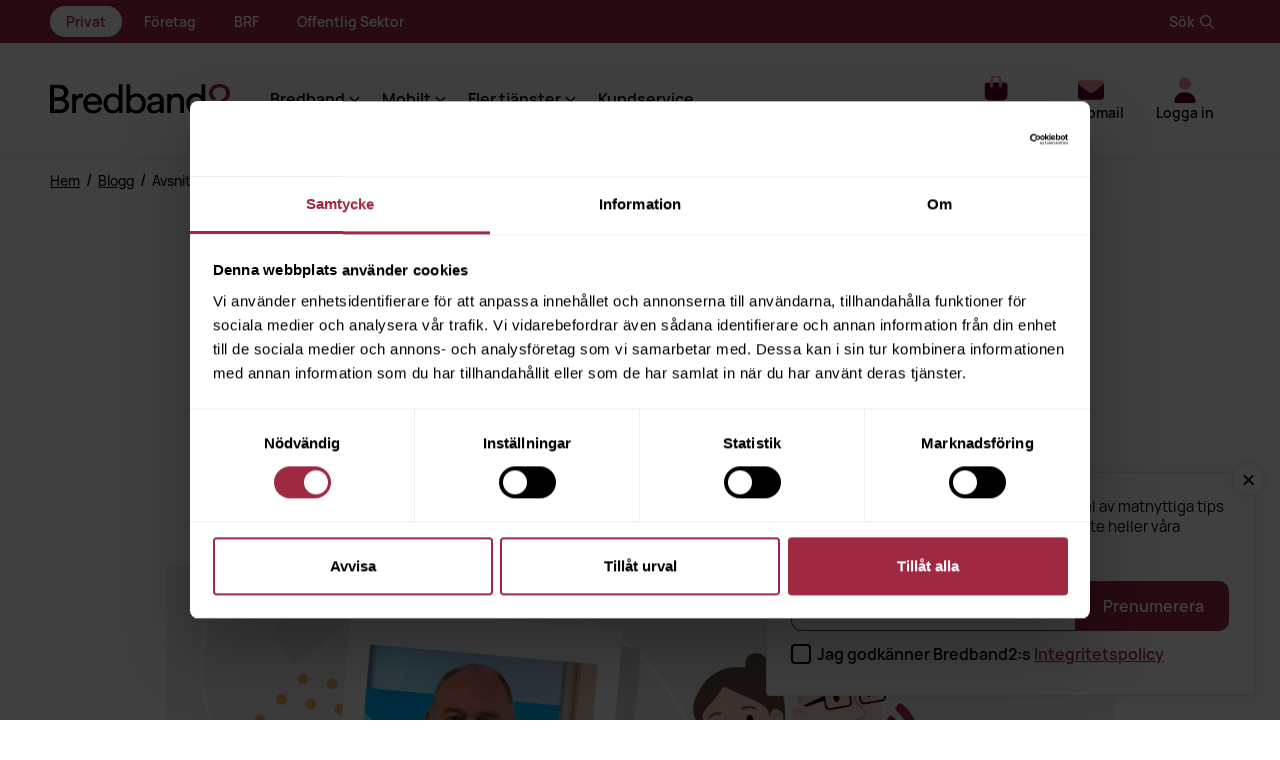

--- FILE ---
content_type: text/html; charset=utf-8
request_url: https://www.bredband2.com/blogg/avsnitt-91-taenk-saekert-med-stoeldskyddsfoereningen/
body_size: 38281
content:
<!DOCTYPE html><html lang="sv"><head><meta charSet="utf-8"/><meta name="viewport" content="width=device-width"/><title>Tänk säkert med Stöldskyddsföreningen | Bredband2</title><meta property="title" name="title" content="Tänk säkert med Stöldskyddsföreningen | Bredband2"/><meta property="description" name="description" content="Visste du att det begicks cirka 250 000 digitala brott förra året? Veckans avsnitt av Bli säker-podden gästas av Per Klingvall från Stöldskyddsföreningen, so..."/><meta property="og:title" name="og:title" content="Tänk säkert med Stöldskyddsföreningen | Bredband2"/><meta property="og:description" name="og:description" content="Visste du att det begicks cirka 250 000 digitala brott förra året? Veckans avsnitt av Bli säker-podden gästas av Per Klingvall från Stöldskyddsföreningen, so..."/><meta property="og:type" name="og:type" content="website"/><meta property="og:locale" name="og:locale" content="sv"/><meta property="og:url" name="og:url" content="https://www.bredband2.com/blogg/avsnitt-91-taenk-saekert-med-stoeldskyddsfoereningen/"/><meta property="og:site_name" name="og:site_name" content="Bredband2"/><meta property="og:image" name="og:image" content="https://images.ctfassets.net/t340jycxvxy3/scBH9baFds0tYJKbFqGe2/7023196bd203656d437c807691a73661/bli-saker-SSF.jpg?h=200"/><meta property="twitter:site" name="twitter:site" content="https://www.bredband2.com/blogg/avsnitt-91-taenk-saekert-med-stoeldskyddsfoereningen/"/><meta property="twitter:image" name="twitter:image" content="https://images.ctfassets.net/t340jycxvxy3/scBH9baFds0tYJKbFqGe2/7023196bd203656d437c807691a73661/bli-saker-SSF.jpg?h=200"/><meta property="twitter:card" name="twitter:card" content="summary"/><meta property="twitter:creator" name="twitter:creator" content="@bredband2"/><meta property="twitter:title" name="twitter:title" content="Tänk säkert med Stöldskyddsföreningen | Bredband2"/><meta property="twitter:description" name="twitter:description" content="Visste du att det begicks cirka 250 000 digitala brott förra året? Veckans avsnitt av Bli säker-podden gästas av Per Klingvall från Stöldskyddsföreningen, so..."/><meta property="article:publisher" name="article:publisher" content="https://www.facebook.com/Bredband2"/><meta property="fb:app_id" name="fb:app_id" content="291418618242632"/><meta property="og:image:alt" name="og:image:alt" content="https://images.ctfassets.net/t340jycxvxy3/scBH9baFds0tYJKbFqGe2/7023196bd203656d437c807691a73661/bli-saker-SSF.jpg?h=200"/><script type="application/ld+json">{"@context":"http://schema.org","@graph":[{"@type":"Organization","@id":"https://www.bredband2.com/#organization","name":"Bredband2","url":"https://www.bredband2.com","sameAs":["https://www.facebook.com/Bredband2","https://www.linkedin.com/company/bredband2","https://www.youtube.com/user/Bredband2AB","https://twitter.com/bredband2"],"logo":{"@type":"ImageObject","@id":"https://www.bredband2.com/#logo","url":"http://images.ctfassets.net/t340jycxvxy3/6Bq9uyAbak4i9puVRMuPDg/45b51273b80e96985835a2f4d515e6dd/Bredband2-OG.jpg","height":200,"caption":"Bredband2"},"image":{"@id":"https://www.bredband2.com/#logo"}},{"@type":"WebSite","@id":"https://www.bredband2.com/#website","url":"https://www.bredband2.com","name":"Bredband2","publisher":{"@id":"https://www.bredband2.com/#organization"}},{"@type":"BlogPosting","@id":"https://www.bredband2.com/blogg/avsnitt-91-taenk-saekert-med-stoeldskyddsfoereningen/#blogposting","headline":"Tänk säkert med Stöldskyddsföreningen | Bredband2","description":"Visste du att det begicks cirka 250 000 digitala brott förra året? Veckans avsnitt av Bli säker-podden gästas av Per Klingvall från Stöldskyddsföreningen, so...","datePublished":"2020-10-26T12:00:00.000+01:00","author":{"@id":"https://www.bredband2.com/#organization"},"publisher":{"@id":"https://www.bredband2.com/#organization"},"image":{"@type":"ImageObject","url":"https://images.ctfassets.net/t340jycxvxy3/scBH9baFds0tYJKbFqGe2/7023196bd203656d437c807691a73661/bli-saker-SSF.jpg","width":1200,"height":628},"mainEntityOfPage":{"@type":"WebPage","@id":"https://www.bredband2.com/blogg/avsnitt-91-taenk-saekert-med-stoeldskyddsfoereningen/"},"inLanguage":"sv-SE"},{"@type":"BreadcrumbList","@id":"https://www.bredband2.com/blogg/avsnitt-91-taenk-saekert-med-stoeldskyddsfoereningen/#breadcrumb","itemListElement":[{"@type":"ListItem","position":1,"item":{"name":"bredband2","@id":"https://www.bredband2.com/"}},{"@type":"ListItem","position":2,"item":{"name":"blogg","@id":"https://www.bredband2.com/blogg/"}},{"@type":"ListItem","position":3,"item":{"name":"avsnitt-91-taenk-saekert-med-stoeldskyddsfoereningen","@id":"https://www.bredband2.com/blogg/avsnitt-91-taenk-saekert-med-stoeldskyddsfoereningen/"}}]}]}</script><link rel="icon" type="image/png" sizes="32x32" href="/bredband2-favicon-32x32.png"/><link rel="icon" type="image/png" sizes="16x16" href="/bredband2-favicon-16x16.png"/><link rel="icon" type="image/png" sizes="512x512" href="/bredband2-favicon-512x512.png"/><link rel="apple-touch-icon" sizes="16x16" href="/bredband2-favicon-16x16.png"/><link rel="apple-touch-icon" sizes="32x32" href="/bredband2-favicon-32x32.png"/><link rel="dns-prefetch" href="https://api.bredband2.com"/><link rel="dns-prefetch" href="https://cdn.cookielaw.org"/><link rel="dns-prefetch" href="https://chat.puzzel.com"/><link rel="canonical" href="https://www.bredband2.com/blogg/avsnitt-91-taenk-saekert-med-stoeldskyddsfoereningen/" data-baseprotocol="https:" data-basehost="www.bredband2.com"/><link rel="dns-prefetch" href="https://www.google-analytics.com"/><link rel="dns-prefetch" href="https://www.googletagmanager.com"/><link rel="dns-prefetch" href="https://images.ctfassets.net"/><link rel="dns-prefetch" href="https://assets.ctfassets.net"/><link href="https://api.bredband2.com/graphql-production" rel="preconnect"/><link crossorigin="true" href="https://N4UQBB1ZCM-dsn.algolia.net" rel="preconnect"/><meta name="next-head-count" content="37"/><link data-next-font="" rel="preconnect" href="/" crossorigin="anonymous"/><link rel="preload" href="/_next/static/css/dd6d3433d4b04d3d.css" as="style"/><link rel="stylesheet" href="/_next/static/css/dd6d3433d4b04d3d.css" data-n-g=""/><noscript data-n-css=""></noscript><script defer="" nomodule="" src="/_next/static/chunks/polyfills-42372ed130431b0a.js"></script><script src="https://chat.puzzel.com/Content/Client/js/jquery-latest.min.js" defer="" data-nscript="beforeInteractive"></script><script defer="" src="/_next/static/chunks/8634-409a8559c837eca1.js"></script><script defer="" src="/_next/static/chunks/5929.628a7ec5139b0918.js"></script><script src="/_next/static/chunks/webpack-96130fca5bbf7a37.js" defer=""></script><script src="/_next/static/chunks/framework-89d8d6291768f796.js" defer=""></script><script src="/_next/static/chunks/main-ba611b9d59c1318e.js" defer=""></script><script src="/_next/static/chunks/pages/_app-5873adff8261f1af.js" defer=""></script><script src="/_next/static/chunks/4db5f4ac-e81c5e6a0b01557f.js" defer=""></script><script src="/_next/static/chunks/7dcf9772-9ea3670388758a26.js" defer=""></script><script src="/_next/static/chunks/c46d6b60-ad3aaeab38fec461.js" defer=""></script><script src="/_next/static/chunks/2cca2479-b04e561c3d57d189.js" defer=""></script><script src="/_next/static/chunks/2664-edafb47546658079.js" defer=""></script><script src="/_next/static/chunks/9332-0c384cdceb392775.js" defer=""></script><script src="/_next/static/chunks/7814-8adcc7848457dc8a.js" defer=""></script><script src="/_next/static/chunks/2028-e7e1eabb919f42e7.js" defer=""></script><script src="/_next/static/chunks/315-55c7babc856ec879.js" defer=""></script><script src="/_next/static/chunks/3550-5cc1d60e00c691e9.js" defer=""></script><script src="/_next/static/chunks/1664-3624e3e0e250cb84.js" defer=""></script><script src="/_next/static/chunks/8338-ca30c9b36ab4dba3.js" defer=""></script><script src="/_next/static/chunks/7511-78298b24897eb041.js" defer=""></script><script src="/_next/static/chunks/4342-d74205db397708eb.js" defer=""></script><script src="/_next/static/chunks/222-00622f602dc2980b.js" defer=""></script><script src="/_next/static/chunks/1139-22f2442125f5f365.js" defer=""></script><script src="/_next/static/chunks/pages/blogg/%5Bpage%5D-9c2dce294845842c.js" defer=""></script><script src="/_next/static/3bf639a60/_buildManifest.js" defer=""></script><script src="/_next/static/3bf639a60/_ssgManifest.js" defer=""></script></head><body><noscript><iframe src="https://www.googletagmanager.com/ns.html?id=GTM-WVK3FS8&amp;gtm_auth=WYF3FgKM-g6ve4_dGJpTtg&amp;gtm_cookies_win=x" title="gtm-iframe" height="0" width="0" class="u-display-hidden u-display-none"></iframe></noscript><div id="__next"><div class=""><ol id="skiplinks"><li><a href="#site-content">Hoppa till sidans innehåll</a></li></ol><div class="scrollmarker-push"></div><div class="scrollmarker"></div><header class="header" id="site-header"><div class="area-navigation__wrapper u-marginBottom-auto u-hide--before-navigation-breakpoint"><div class="area-navigation__container"><nav class="area-navigation" aria-label="Områdesmeny"><ul class="area-navigation__menu"><li class="menu-item current-menu-item"><a href="/">Privat<svg data-prefix="far" data-icon="arrow-right" class="svg-inline--fa fa-arrow-right fa-fw area-navigation__menu-icon u-marginLeft-xxs" role="img" viewBox="0 0 512 512" aria-hidden="true"><path fill="currentColor" d="M505 273c9.4-9.4 9.4-24.6 0-33.9L337 71c-9.4-9.4-24.6-9.4-33.9 0s-9.4 24.6 0 33.9l127 127-406.1 0c-13.3 0-24 10.7-24 24s10.7 24 24 24l406.1 0-127 127c-9.4 9.4-9.4 24.6 0 33.9s24.6 9.4 33.9 0L505 273z"></path></svg></a></li><li class="menu-item"><a href="/foretag/">Företag<svg data-prefix="far" data-icon="arrow-right" class="svg-inline--fa fa-arrow-right fa-fw area-navigation__menu-icon u-marginLeft-xxs" role="img" viewBox="0 0 512 512" aria-hidden="true"><path fill="currentColor" d="M505 273c9.4-9.4 9.4-24.6 0-33.9L337 71c-9.4-9.4-24.6-9.4-33.9 0s-9.4 24.6 0 33.9l127 127-406.1 0c-13.3 0-24 10.7-24 24s10.7 24 24 24l406.1 0-127 127c-9.4 9.4-9.4 24.6 0 33.9s24.6 9.4 33.9 0L505 273z"></path></svg></a></li><li class="menu-item"><a href="/brf/">BRF<svg data-prefix="far" data-icon="arrow-right" class="svg-inline--fa fa-arrow-right fa-fw area-navigation__menu-icon u-marginLeft-xxs" role="img" viewBox="0 0 512 512" aria-hidden="true"><path fill="currentColor" d="M505 273c9.4-9.4 9.4-24.6 0-33.9L337 71c-9.4-9.4-24.6-9.4-33.9 0s-9.4 24.6 0 33.9l127 127-406.1 0c-13.3 0-24 10.7-24 24s10.7 24 24 24l406.1 0-127 127c-9.4 9.4-9.4 24.6 0 33.9s24.6 9.4 33.9 0L505 273z"></path></svg></a></li><li class="menu-item"><a href="/offentligupphandling/">Offentlig Sektor<svg data-prefix="far" data-icon="arrow-right" class="svg-inline--fa fa-arrow-right fa-fw area-navigation__menu-icon u-marginLeft-xxs" role="img" viewBox="0 0 512 512" aria-hidden="true"><path fill="currentColor" d="M505 273c9.4-9.4 9.4-24.6 0-33.9L337 71c-9.4-9.4-24.6-9.4-33.9 0s-9.4 24.6 0 33.9l127 127-406.1 0c-13.3 0-24 10.7-24 24s10.7 24 24 24l406.1 0-127 127c-9.4 9.4-9.4 24.6 0 33.9s24.6 9.4 33.9 0L505 273z"></path></svg></a></li></ul></nav><div class="search-toggle__wrapper u-hide--before-navigation-breakpoint"><button class="search-toggle" type="button"><svg data-prefix="far" data-icon="magnifying-glass" class="svg-inline--fa fa-magnifying-glass fa-fw search-toggle__icon" role="img" viewBox="0 0 512 512" aria-hidden="true"><path fill="currentColor" d="M368 208a160 160 0 1 0 -320 0 160 160 0 1 0 320 0zM337.1 371.1C301.7 399.2 256.8 416 208 416 93.1 416 0 322.9 0 208S93.1 0 208 0 416 93.1 416 208c0 48.8-16.8 93.7-44.9 129.1L505 471c9.4 9.4 9.4 24.6 0 33.9s-24.6 9.4-33.9 0L337.1 371.1z"></path></svg><span>Sök</span></button></div></div></div><div class="header__container"><a class="header__logo " href="/"><img alt="Bredband2 Logotyp - Gå till huvudsidan" width="180" height="31" decoding="async" data-nimg="1" class="logo-svg" style="color:transparent" src="[data-uri]"/></a><nav aria-label="Huvudmeny" class="main-navigation "><div class="menu-toggle u-hide--after-navigation-breakpoint "><button type="button" class="menu-toggle__close-button"><span class="menu-toggle__text">Stäng</span><svg data-prefix="fas" data-icon="xmark" class="svg-inline--fa fa-xmark fa-fw fa-lg menu-toggle__icon" role="img" viewBox="0 0 384 512" aria-hidden="true"><path fill="currentColor" d="M55.1 73.4c-12.5-12.5-32.8-12.5-45.3 0s-12.5 32.8 0 45.3L147.2 256 9.9 393.4c-12.5 12.5-12.5 32.8 0 45.3s32.8 12.5 45.3 0L192.5 301.3 329.9 438.6c12.5 12.5 32.8 12.5 45.3 0s12.5-32.8 0-45.3L237.8 256 375.1 118.6c12.5-12.5 12.5-32.8 0-45.3s-32.8-12.5-45.3 0L192.5 210.7 55.1 73.4z"></path></svg></button></div><ul class="main-navigation__container main-navigation--private"><li class="main-navigation__navigation-item"><div class="dropdown__wrapper " role="button" aria-label="Meny" id="1" tabindex="0"><span class="dropdown__title ">Bredband<svg data-prefix="far" data-icon="angle-right" class="svg-inline--fa fa-angle-right fa-fw dropdown__icon  " role="img" viewBox="0 0 256 512" aria-hidden="true"><path fill="currentColor" d="M241.5 239c9.4 9.4 9.4 24.6 0 33.9L81.5 433c-9.4 9.4-24.6 9.4-33.9 0s-9.4-24.6 0-33.9l143-143-143-143c-9.4-9.4-9.4-24.6 0-33.9s24.6-9.4 33.9 0l160 160z"></path></svg></span><ul role="menu" class="dropdown "><li class="dropdown__menu-item"><a class=" dropdown__link dropdown__menu-item" role="menuitem" href="/privat/bredband/">Bredbandstjänster</a></li><li class="dropdown__menu-item"><a class=" dropdown__link dropdown__menu-item" role="menuitem" href="/privat/bredband/fiber/">Bredband via fiber</a></li><li class="dropdown__menu-item"><a class=" dropdown__link dropdown__menu-item" role="menuitem" href="/privat/mobilt-bredband/">Mobilt bredband</a></li><li class="dropdown__menu-item"><a class=" dropdown__link dropdown__menu-item" role="menuitem" href="/privat/router/">Router</a></li></ul></div></li><li class="main-navigation__navigation-item"><div class="dropdown__wrapper " role="button" aria-label="Meny" id="5" tabindex="0"><span class="dropdown__title ">Mobilt<svg data-prefix="far" data-icon="angle-right" class="svg-inline--fa fa-angle-right fa-fw dropdown__icon  " role="img" viewBox="0 0 256 512" aria-hidden="true"><path fill="currentColor" d="M241.5 239c9.4 9.4 9.4 24.6 0 33.9L81.5 433c-9.4 9.4-24.6 9.4-33.9 0s-9.4-24.6 0-33.9l143-143-143-143c-9.4-9.4-9.4-24.6 0-33.9s24.6-9.4 33.9 0l160 160z"></path></svg></span><ul role="menu" class="dropdown "><li class="dropdown__menu-item"><a class=" dropdown__link dropdown__menu-item" role="menuitem" href="/privat/mobiltelefoni/">Mobilabonnemang</a></li><li class="dropdown__menu-item"><a class=" dropdown__link dropdown__menu-item" role="menuitem" href="/privat/mobilt-bredband/">Mobilt bredband</a></li><li class="dropdown__menu-item"><a class=" dropdown__link dropdown__menu-item" role="menuitem" href="/privat/barnklocka/">Barnklocka</a></li></ul></div></li><li class="main-navigation__navigation-item"><div class="dropdown__wrapper " role="button" aria-label="Meny" id="9" tabindex="0"><span class="dropdown__title ">Fler tjänster<svg data-prefix="far" data-icon="angle-right" class="svg-inline--fa fa-angle-right fa-fw dropdown__icon  " role="img" viewBox="0 0 256 512" aria-hidden="true"><path fill="currentColor" d="M241.5 239c9.4 9.4 9.4 24.6 0 33.9L81.5 433c-9.4 9.4-24.6 9.4-33.9 0s-9.4-24.6 0-33.9l143-143-143-143c-9.4-9.4-9.4-24.6 0-33.9s24.6-9.4 33.9 0l160 160z"></path></svg></span><ul role="menu" class="dropdown "><li class="dropdown__menu-item"><a class=" dropdown__link dropdown__menu-item" role="menuitem" href="/privat/streaming/">Streaming</a></li><li class="dropdown__menu-item"><a class=" dropdown__link dropdown__menu-item" role="menuitem" href="/privat/sakerhetspaket/">Säkerhetspaket</a></li><li class="dropdown__menu-item"><a class=" dropdown__link dropdown__menu-item" role="menuitem" href="/privat/telefoni/">Fast telefoni</a></li><li class="dropdown__menu-item"><a class=" dropdown__link dropdown__menu-item" role="menuitem" href="/privat/hemfixare/">Teknikerhjälp hemma</a></li></ul></div></li><li class="main-navigation__navigation-item"><a class="tour-item-15 main-navigation__link" role="menuitem" href="/privat/kundservice/">Kundservice</a></li><li class="main-navigation__minimenu--start u-hide--after-navigation-breakpoint"><div class="dropdown__wrapper dropdown__wrapper--is-minimenu" role="button" aria-label="Meny" id="15" tabindex="0"><span class="dropdown__title "><svg data-prefix="far" data-icon="envelope" class="svg-inline--fa fa-envelope fa-fw u-marginRight-xxs" role="img" viewBox="0 0 512 512" aria-hidden="true"><path fill="currentColor" d="M61.4 64C27.5 64 0 91.5 0 125.4 0 126.3 0 127.1 .1 128L0 128 0 384c0 35.3 28.7 64 64 64l384 0c35.3 0 64-28.7 64-64l0-256-.1 0c0-.9 .1-1.7 .1-2.6 0-33.9-27.5-61.4-61.4-61.4L61.4 64zM464 192.3L464 384c0 8.8-7.2 16-16 16L64 400c-8.8 0-16-7.2-16-16l0-191.7 154.8 117.4c31.4 23.9 74.9 23.9 106.4 0L464 192.3zM48 125.4C48 118 54 112 61.4 112l389.2 0c7.4 0 13.4 6 13.4 13.4 0 4.2-2 8.2-5.3 10.7L280.2 271.5c-14.3 10.8-34.1 10.8-48.4 0L53.3 136.1c-3.3-2.5-5.3-6.5-5.3-10.7z"></path></svg>Webbmail<svg data-prefix="far" data-icon="angle-right" class="svg-inline--fa fa-angle-right fa-fw dropdown__icon  " role="img" viewBox="0 0 256 512" aria-hidden="true"><path fill="currentColor" d="M241.5 239c9.4 9.4 9.4 24.6 0 33.9L81.5 433c-9.4 9.4-24.6 9.4-33.9 0s-9.4-24.6 0-33.9l143-143-143-143c-9.4-9.4-9.4-24.6 0-33.9s24.6-9.4 33.9 0l160 160z"></path></svg></span><ul role="menu" class="dropdown "><li class="dropdown__menu-item"><a href="https://webmail.bredband2.com/" class="menu-item__link  dropdown__link dropdown__menu-item" role="menuitem">Min e-postadress slutar på @bredband2.com</a></li><li class="dropdown__menu-item"><a href="https://webmail.a3mail.se/" class="menu-item__link  dropdown__link dropdown__menu-item" role="menuitem">Jag har ett e-postkonto via tidigare A3</a></li></ul></div></li><li class="main-navigation__minimenu--end u-hide--after-navigation-breakpoint"><div class="dropdown__wrapper dropdown__wrapper--is-minimenu dropdown--is-inactive" role="button" aria-label="Meny" tabindex="0"><span class="dropdown__title" title="Logga in"><svg data-prefix="far" data-icon="user" class="svg-inline--fa fa-user fa-fw u-marginRight-xxs" role="img" viewBox="0 0 448 512" aria-hidden="true"><path fill="currentColor" d="M144 128a80 80 0 1 1 160 0 80 80 0 1 1 -160 0zm208 0a128 128 0 1 0 -256 0 128 128 0 1 0 256 0zM48 480c0-70.7 57.3-128 128-128l96 0c70.7 0 128 57.3 128 128l0 8c0 13.3 10.7 24 24 24s24-10.7 24-24l0-8c0-97.2-78.8-176-176-176l-96 0C78.8 304 0 382.8 0 480l0 8c0 13.3 10.7 24 24 24s24-10.7 24-24l0-8z"></path></svg> <!-- -->Logga in</span></div></li></ul><div class="area-navigation__wrapper u-marginBottom-auto u-hide--after-navigation-breakpoint"><div class="area-navigation__container"><nav class="area-navigation" aria-label="Områdesmeny"><ul class="area-navigation__menu"><li class="menu-item current-menu-item"><a href="/">Privat<svg data-prefix="far" data-icon="arrow-right" class="svg-inline--fa fa-arrow-right fa-fw area-navigation__menu-icon u-marginLeft-xxs" role="img" viewBox="0 0 512 512" aria-hidden="true"><path fill="currentColor" d="M505 273c9.4-9.4 9.4-24.6 0-33.9L337 71c-9.4-9.4-24.6-9.4-33.9 0s-9.4 24.6 0 33.9l127 127-406.1 0c-13.3 0-24 10.7-24 24s10.7 24 24 24l406.1 0-127 127c-9.4 9.4-9.4 24.6 0 33.9s24.6 9.4 33.9 0L505 273z"></path></svg></a></li><li class="menu-item"><a href="/foretag/">Företag<svg data-prefix="far" data-icon="arrow-right" class="svg-inline--fa fa-arrow-right fa-fw area-navigation__menu-icon u-marginLeft-xxs" role="img" viewBox="0 0 512 512" aria-hidden="true"><path fill="currentColor" d="M505 273c9.4-9.4 9.4-24.6 0-33.9L337 71c-9.4-9.4-24.6-9.4-33.9 0s-9.4 24.6 0 33.9l127 127-406.1 0c-13.3 0-24 10.7-24 24s10.7 24 24 24l406.1 0-127 127c-9.4 9.4-9.4 24.6 0 33.9s24.6 9.4 33.9 0L505 273z"></path></svg></a></li><li class="menu-item"><a href="/brf/">BRF<svg data-prefix="far" data-icon="arrow-right" class="svg-inline--fa fa-arrow-right fa-fw area-navigation__menu-icon u-marginLeft-xxs" role="img" viewBox="0 0 512 512" aria-hidden="true"><path fill="currentColor" d="M505 273c9.4-9.4 9.4-24.6 0-33.9L337 71c-9.4-9.4-24.6-9.4-33.9 0s-9.4 24.6 0 33.9l127 127-406.1 0c-13.3 0-24 10.7-24 24s10.7 24 24 24l406.1 0-127 127c-9.4 9.4-9.4 24.6 0 33.9s24.6 9.4 33.9 0L505 273z"></path></svg></a></li><li class="menu-item"><a href="/offentligupphandling/">Offentlig Sektor<svg data-prefix="far" data-icon="arrow-right" class="svg-inline--fa fa-arrow-right fa-fw area-navigation__menu-icon u-marginLeft-xxs" role="img" viewBox="0 0 512 512" aria-hidden="true"><path fill="currentColor" d="M505 273c9.4-9.4 9.4-24.6 0-33.9L337 71c-9.4-9.4-24.6-9.4-33.9 0s-9.4 24.6 0 33.9l127 127-406.1 0c-13.3 0-24 10.7-24 24s10.7 24 24 24l406.1 0-127 127c-9.4 9.4-9.4 24.6 0 33.9s24.6 9.4 33.9 0L505 273z"></path></svg></a></li></ul></nav><div class="search-toggle__wrapper u-hide--before-navigation-breakpoint"><button class="search-toggle" type="button"><svg data-prefix="far" data-icon="magnifying-glass" class="svg-inline--fa fa-magnifying-glass fa-fw search-toggle__icon" role="img" viewBox="0 0 512 512" aria-hidden="true"><path fill="currentColor" d="M368 208a160 160 0 1 0 -320 0 160 160 0 1 0 320 0zM337.1 371.1C301.7 399.2 256.8 416 208 416 93.1 416 0 322.9 0 208S93.1 0 208 0 416 93.1 416 208c0 48.8-16.8 93.7-44.9 129.1L505 471c9.4 9.4 9.4 24.6 0 33.9s-24.6 9.4-33.9 0L337.1 371.1z"></path></svg><span>Sök</span></button></div></div></div><div class="search-toggle__wrapper u-hide--after-navigation-breakpoint"><button class="search-toggle" type="button"><svg data-prefix="far" data-icon="magnifying-glass" class="svg-inline--fa fa-magnifying-glass fa-fw search-toggle__icon" role="img" viewBox="0 0 512 512" aria-hidden="true"><path fill="currentColor" d="M368 208a160 160 0 1 0 -320 0 160 160 0 1 0 320 0zM337.1 371.1C301.7 399.2 256.8 416 208 416 93.1 416 0 322.9 0 208S93.1 0 208 0 416 93.1 416 208c0 48.8-16.8 93.7-44.9 129.1L505 471c9.4 9.4 9.4 24.6 0 33.9s-24.6 9.4-33.9 0L337.1 371.1z"></path></svg><span>Sök</span></button></div></nav><nav class="action-menu__wrapper action-menu__wrapper--location-private" aria-label="Användarmeny"><ul class="action-menu"><li class="main-navigation__navigation-item"><noscript></noscript></li><li class="u-hide--after-navigation-breakpoint"><span class="action-menu__link" role="none"><button type="button" name="menu-toggle" class="action-menu__link" id="tour-item-mobile-menu"><svg data-prefix="fad" data-icon="bars" class="svg-inline--fa fa-bars fa-fw action-menu__icon" role="img" viewBox="0 0 448 512" aria-hidden="true"><g class="fa-duotone-group"><path class="fa-secondary" fill="currentColor" d="M0 256c0-17.7 14.3-32 32-32l384 0c17.7 0 32 14.3 32 32s-14.3 32-32 32L32 288c-17.7 0-32-14.3-32-32z"></path><path class="fa-primary" fill="currentColor" d="M448 96c0-17.7-14.3-32-32-32L32 64C14.3 64 0 78.3 0 96s14.3 32 32 32l384 0c17.7 0 32-14.3 32-32zm0 320c0-17.7-14.3-32-32-32L32 384c-17.7 0-32 14.3-32 32s14.3 32 32 32l384 0c17.7 0 32-14.3 32-32z"></path></g></svg><span class="action-menu__text-fix">Meny</span></button></span></li><li class="u-hide--before-navigation-breakpoint"><div class="dropdown__wrapper action-menu__link tour-item-14" role="button" aria-label="Meny" id="privat-14" tabindex="0"><span class="dropdown__title "><svg data-prefix="fad" data-icon="envelope" class="svg-inline--fa fa-envelope fa-fw action-menu__icon" role="img" viewBox="0 0 512 512" aria-hidden="true"><g class="fa-duotone-group"><path class="fa-secondary" fill="currentColor" d="M0 112c0 15.1 7.1 29.3 19.2 38.4l208 156c17.1 12.8 40.5 12.8 57.6 0l208-156c12.1-9.1 19.2-23.3 19.2-38.4l0 272c0 35.3-28.7 64-64 64L64 448c-35.3 0-64-28.7-64-64L0 112z"></path><path class="fa-primary" fill="currentColor" d="M48 64c-26.5 0-48 21.5-48 48 0 15.1 7.1 29.3 19.2 38.4l208 156c17.1 12.8 40.5 12.8 57.6 0l208-156c12.1-9.1 19.2-23.3 19.2-38.4 0-26.5-21.5-48-48-48L48 64z"></path></g></svg>Webbmail<svg data-prefix="far" data-icon="angle-right" class="svg-inline--fa fa-angle-right fa-fw dropdown__icon  " role="img" viewBox="0 0 256 512" aria-hidden="true"><path fill="currentColor" d="M241.5 239c9.4 9.4 9.4 24.6 0 33.9L81.5 433c-9.4 9.4-24.6 9.4-33.9 0s-9.4-24.6 0-33.9l143-143-143-143c-9.4-9.4-9.4-24.6 0-33.9s24.6-9.4 33.9 0l160 160z"></path></svg></span><ul role="menu" class="dropdown "><li class="dropdown__menu-item"><a href="https://webmail.bredband2.com/" class="menu-item__link  dropdown__link dropdown__menu-item" role="menuitem">Min e-postadress slutar på @bredband2.com</a></li><li class="dropdown__menu-item"><a href="https://webmail.a3mail.se/" class="menu-item__link  dropdown__link dropdown__menu-item" role="menuitem">Jag har ett e-postkonto via tidigare A3</a></li></ul></div></li><li class="u-hide--before-navigation-breakpoint"><div class="dropdown__wrapper action-menu__link dropdown--is-inactive" role="button" aria-label="Meny" tabindex="0"><span class="dropdown__title" title="Logga in"><svg data-prefix="fad" data-icon="user" class="svg-inline--fa fa-user fa-fw action-menu__icon" role="img" viewBox="0 0 448 512" aria-hidden="true"><g class="fa-duotone-group"><path class="fa-secondary" fill="currentColor" d="M104 128a120 120 0 1 0 240 0 120 120 0 1 0 -240 0z"></path><path class="fa-primary" fill="currentColor" d="M16 482.3C16 383.8 95.8 304 194.3 304l59.4 0c98.5 0 178.3 79.8 178.3 178.3 0 16.4-13.3 29.7-29.7 29.7L45.7 512C29.3 512 16 498.7 16 482.3z"></path></g></svg> <!-- -->Logga in</span></div></li></ul></nav></div></header><main><div id="site-content" class="site-content "><div><div class="breadcrumbs breadcrumbs--dark
       "><div class="breadcrumbs__link-container"><a class="breadcrumbs__link" href="/">Hem</a>/<a class="breadcrumbs__link" href="/blogg/">Blogg</a>/<span class="breadcrumbs__title">Avsnitt 91: Tänk säkert med Stöldskyddsföreningen</span></div></div><section class="o-pad-x o-pad-y--s c-blogPost"><div class="o-container c-blogPost__title-section"><div class="c-blogPost__category "><a href="/blogg/kategori/bli-saker-podden/1/"><span class="overline">Bli säker-podden</span></a></div><h1 class="u-text-left ">Avsnitt 91: Tänk säkert med Stöldskyddsföreningen</h1><div class="c-blogPost__featured-text ">Visste du att det begicks cirka 250 000 digitala brott förra året? Veckans avsnitt av Bli säker-podden gästas av Per Klingvall från Stöldskyddsföreningen, som tillsammans med Nikka bjuder på en tänkvärd diskussion om digital brottslighet.</div><div class="c-info-icons"><span class="c-info-icons__icon"><svg data-prefix="fas" data-icon="calendar" class="svg-inline--fa fa-calendar fa-fw fa-sm fa-1x" role="img" viewBox="0 0 448 512" aria-hidden="true"><path fill="currentColor" d="M128 0C110.3 0 96 14.3 96 32l0 32-32 0C28.7 64 0 92.7 0 128l0 48 448 0 0-48c0-35.3-28.7-64-64-64l-32 0 0-32c0-17.7-14.3-32-32-32s-32 14.3-32 32l0 32-128 0 0-32c0-17.7-14.3-32-32-32zM0 224L0 416c0 35.3 28.7 64 64 64l320 0c35.3 0 64-28.7 64-64l0-192-448 0z"></path></svg><div class=" ">Publicerad: <!-- -->26 okt. 2020</div></span></div><div style="max-width:1200px;max-height:628px" class="contentfulImage  "><picture><source type="image/webp" srcSet="https://images.ctfassets.net/t340jycxvxy3/scBH9baFds0tYJKbFqGe2/7023196bd203656d437c807691a73661/bli-saker-SSF.jpg?fm=webp&amp;w=1200 1200w, https://images.ctfassets.net/t340jycxvxy3/scBH9baFds0tYJKbFqGe2/7023196bd203656d437c807691a73661/bli-saker-SSF.jpg?fm=webp&amp;w=350 350w, https://images.ctfassets.net/t340jycxvxy3/scBH9baFds0tYJKbFqGe2/7023196bd203656d437c807691a73661/bli-saker-SSF.jpg?fm=webp&amp;w=720 720w, https://images.ctfassets.net/t340jycxvxy3/scBH9baFds0tYJKbFqGe2/7023196bd203656d437c807691a73661/bli-saker-SSF.jpg?fm=webp&amp;w=1180 1180w," sizes="(min-width: 1200px) 1200vw,"/><source type="image/avif" srcSet="https://images.ctfassets.net/t340jycxvxy3/scBH9baFds0tYJKbFqGe2/7023196bd203656d437c807691a73661/bli-saker-SSF.jpg?fm=avif&amp;w=1200 1200w, https://images.ctfassets.net/t340jycxvxy3/scBH9baFds0tYJKbFqGe2/7023196bd203656d437c807691a73661/bli-saker-SSF.jpg?fm=avif&amp;w=350 350w, https://images.ctfassets.net/t340jycxvxy3/scBH9baFds0tYJKbFqGe2/7023196bd203656d437c807691a73661/bli-saker-SSF.jpg?fm=avif&amp;w=720 720w, https://images.ctfassets.net/t340jycxvxy3/scBH9baFds0tYJKbFqGe2/7023196bd203656d437c807691a73661/bli-saker-SSF.jpg?fm=avif&amp;w=1180 1180w," sizes="(min-width: 1200px) 1200vw,"/><img loading="lazy" width="1200" height="628" decoding="async" data-nimg="1" style="color:transparent" src="https://images.ctfassets.net/t340jycxvxy3/scBH9baFds0tYJKbFqGe2/7023196bd203656d437c807691a73661/bli-saker-SSF.jpg?w=1200"/></picture></div></div><div class="o-container c-blogPost__entry-section"><div class="c-blogPost__entry-section--container"><div class="c-blogPost__intro"><div class=" "></div></div><div class="entry-content"><div class=""><p><b>Visste du att det begicks cirka 250 000 digitala brott förra året? Veckans avsnitt av Bli säker-podden gästas av Per Klingvall från Stöldskyddsföreningen, som tillsammans med Nikka bjuder på en tänkvärd diskussion om digital brottslighet.</b></p><div class="u-pos-relative"><div class="u-pos-absolute iframe--loading"><noscript></noscript></div><div class="u-pos-relative iframe--frame"></div></div><h2>Veckans avsnitt</h2><p>Tänk säkert-månaden börjar lida mot sitt slut, men det innebär inte att vi bör sluta prata om digital säkerhet. I det nya avsnittet av Bli säker-podden träffar Nikka Stöldskyddsföreningens rådgivningschef Per Klingvall. Samtalet är inspelat live på föreningens kontor i Stockholm och innehåller en intressant diskussion om digital brottslighet. Per berättar om Stöldskyddsföreningens medverkan i Tänk säkert-kampanjen samt om verksamhetens cybersäkerhetsarbete. </p><h2>Tidskoder i avsnittet</h2><p>00.00 Inledning</p><p>01.10 Adobe-uppdateringar</p><p>01.54 Höstens Windows 10-uppdatering</p><p>04.44 Webbadressbugg i Safari</p><p>09.32 Tänk säkert med Stöldskyddsföreningen</p><h2>Omtalat i avsnittet</h2><p><a href="https://www.cs3sthlm.se/">CS3STHLM-konferensen</a></p><p><a href="https://helpx.adobe.com/security.html">Adobes säkerhetsuppdateringar</a></p><p><a href="https://blogs.windows.com/windowsexperience/2020/10/20/whats-new-in-the-windows-10-october-2020-update/">Höstens Windows 10-uppdatering</a></p><p><a href="https://www.rafaybaloch.com/2020/10/multiple-address-bar-spoofing-vulnerabilities.html">Webbadressfältsbuggen i Safari</a></p><p><a href="/blogg/avsnitt-89-tank-sakert-med-msb/">Poddavsnittet Tänk säkert med MSB</a></p><p><a href="/blogg/avsnitt-90-tank-sakert-med-polisen/">Poddavsnittet Tänk säkert med Polisen</a></p><p><a href="https://www.stoldskyddsforeningen.se/">Stöldskyddsföreningens webbplats</a></p><p><a href="https://www.stoldskyddsforeningen.se/butik/foretag/ssf-normer/foretagsnormer/ssf-1101-utgava-1/">SSF 1101-normen</a></p><p><a href="https://www.ssfcybersakerhet.se/">SSF Cybersäkerhet</a></p><p><a href="https://www.fraudehelpdesk.nl/">Nederländska Fraudehelpdesk</a></p><p><a href="https://apps.apple.com/se/app/mit-digitale-selvforsvar/id1218846009">Danska Mit digitale selvforsvar</a></p><p><i>Dessa shownotes hittar du även hos </i><a href="https://nikkasystems.com/2020/10/23/podd-91-tank-sakert-med-stoldskyddsforeningen/">Nikka Systems</a><i> som podden produceras i samarbete med.</i></p><h3>Tidigare avsnitt</h3><p><a href="/blogg/kategori/bli-saker-podden/">Samtliga Bli säker-avsnitt</a></p></div></div></div><div class="c-blog-post__some--wrapper" id="some-wrapper"><div class="c-blog-post__some--selector"></div><div class="c-blog-post__some  " id="soMeIcons"><noscript></noscript></div></div></div></section><div class="separator separator--direction-up 
      separator--color-naturewhite 
       
       
       "></div><section class="o-pad-x u-bg-naturewhite c-related-posts"><div class="c-popular-blog-posts"><h2 class="u-text-left c-popular-blog-posts__title h4">Läs mer om ämnet</h2><div class="c-popular-blog-posts__container u-marginBottom-s"><a class="c-blog-card" href="/blogg/avsnitt-234-akira-attacken-mot-tietoevry/"><div class="c-blog-card__image-wrapper"><div style="max-width:1200px;max-height:800px" class="contentfulImage  "><picture><source type="image/webp" srcSet="https://images.ctfassets.net/t340jycxvxy3/7gEeh58TAS4ELPolsLmbVl/739da48be72e4a6e3404dd6c03c3504b/C0014.00_53_17_11.Still003-1.jpg?fm=webp&amp;w=1200 1200w, https://images.ctfassets.net/t340jycxvxy3/7gEeh58TAS4ELPolsLmbVl/739da48be72e4a6e3404dd6c03c3504b/C0014.00_53_17_11.Still003-1.jpg?fm=webp&amp;w=350 350w, https://images.ctfassets.net/t340jycxvxy3/7gEeh58TAS4ELPolsLmbVl/739da48be72e4a6e3404dd6c03c3504b/C0014.00_53_17_11.Still003-1.jpg?fm=webp&amp;w=720 720w, https://images.ctfassets.net/t340jycxvxy3/7gEeh58TAS4ELPolsLmbVl/739da48be72e4a6e3404dd6c03c3504b/C0014.00_53_17_11.Still003-1.jpg?fm=webp&amp;w=1180 1180w," sizes="(min-width: 1200px) 1200vw,"/><source type="image/avif" srcSet="https://images.ctfassets.net/t340jycxvxy3/7gEeh58TAS4ELPolsLmbVl/739da48be72e4a6e3404dd6c03c3504b/C0014.00_53_17_11.Still003-1.jpg?fm=avif&amp;w=1200 1200w, https://images.ctfassets.net/t340jycxvxy3/7gEeh58TAS4ELPolsLmbVl/739da48be72e4a6e3404dd6c03c3504b/C0014.00_53_17_11.Still003-1.jpg?fm=avif&amp;w=350 350w, https://images.ctfassets.net/t340jycxvxy3/7gEeh58TAS4ELPolsLmbVl/739da48be72e4a6e3404dd6c03c3504b/C0014.00_53_17_11.Still003-1.jpg?fm=avif&amp;w=720 720w, https://images.ctfassets.net/t340jycxvxy3/7gEeh58TAS4ELPolsLmbVl/739da48be72e4a6e3404dd6c03c3504b/C0014.00_53_17_11.Still003-1.jpg?fm=avif&amp;w=1180 1180w," sizes="(min-width: 1200px) 1200vw,"/><img alt="" loading="lazy" width="1200" height="800" decoding="async" data-nimg="1" style="color:transparent" src="https://images.ctfassets.net/t340jycxvxy3/7gEeh58TAS4ELPolsLmbVl/739da48be72e4a6e3404dd6c03c3504b/C0014.00_53_17_11.Still003-1.jpg?w=1200"/></picture></div></div><div class="c-blog-card__text-container"><span class="c-blog-card__category-wrapper"><span class="overline">Bli säker-podden</span></span><h3 class="u-text-left c-blog-card__title">Avsnitt 234: Akira-attacken mot Tietoevry</h3><span class="c-blog-card__meta"><span>26 jan. 2024</span></span></div></a><a class="c-blog-card" href="/blogg/avsnitt-233-moment-22-faktor/"><div class="c-blog-card__image-wrapper"><div style="max-width:1200px;max-height:800px" class="contentfulImage  "><picture><source type="image/webp" srcSet="https://images.ctfassets.net/t340jycxvxy3/5qWqzxWsMe9dsC27maQhnN/083c888ab1b0e2400914eaba0753650f/bsp_s01e233_poster.jpg?fm=webp&amp;w=1200 1200w, https://images.ctfassets.net/t340jycxvxy3/5qWqzxWsMe9dsC27maQhnN/083c888ab1b0e2400914eaba0753650f/bsp_s01e233_poster.jpg?fm=webp&amp;w=350 350w, https://images.ctfassets.net/t340jycxvxy3/5qWqzxWsMe9dsC27maQhnN/083c888ab1b0e2400914eaba0753650f/bsp_s01e233_poster.jpg?fm=webp&amp;w=720 720w, https://images.ctfassets.net/t340jycxvxy3/5qWqzxWsMe9dsC27maQhnN/083c888ab1b0e2400914eaba0753650f/bsp_s01e233_poster.jpg?fm=webp&amp;w=1180 1180w," sizes="(min-width: 1200px) 1200vw,"/><source type="image/avif" srcSet="https://images.ctfassets.net/t340jycxvxy3/5qWqzxWsMe9dsC27maQhnN/083c888ab1b0e2400914eaba0753650f/bsp_s01e233_poster.jpg?fm=avif&amp;w=1200 1200w, https://images.ctfassets.net/t340jycxvxy3/5qWqzxWsMe9dsC27maQhnN/083c888ab1b0e2400914eaba0753650f/bsp_s01e233_poster.jpg?fm=avif&amp;w=350 350w, https://images.ctfassets.net/t340jycxvxy3/5qWqzxWsMe9dsC27maQhnN/083c888ab1b0e2400914eaba0753650f/bsp_s01e233_poster.jpg?fm=avif&amp;w=720 720w, https://images.ctfassets.net/t340jycxvxy3/5qWqzxWsMe9dsC27maQhnN/083c888ab1b0e2400914eaba0753650f/bsp_s01e233_poster.jpg?fm=avif&amp;w=1180 1180w," sizes="(min-width: 1200px) 1200vw,"/><img alt="" loading="lazy" width="1200" height="800" decoding="async" data-nimg="1" style="color:transparent" src="https://images.ctfassets.net/t340jycxvxy3/5qWqzxWsMe9dsC27maQhnN/083c888ab1b0e2400914eaba0753650f/bsp_s01e233_poster.jpg?w=1200"/></picture></div></div><div class="c-blog-card__text-container"><span class="c-blog-card__category-wrapper"><span class="overline">Bli säker-podden</span></span><h3 class="u-text-left c-blog-card__title">Avsnitt 233: Moment 22-faktor</h3><span class="c-blog-card__meta"><span>19 jan. 2024</span></span></div></a><a class="c-blog-card" href="/blogg/avsnitt-232-2fas-boerjar-utmana-authy/"><div class="c-blog-card__image-wrapper"><div style="max-width:1200px;max-height:800px" class="contentfulImage  "><picture><source type="image/webp" srcSet="https://images.ctfassets.net/t340jycxvxy3/015xffeXMLQMXXhOHolHX5/e1748472585567117925567a5fbd19af/bsp_s01e232_poster.jpg?fm=webp&amp;w=1200 1200w, https://images.ctfassets.net/t340jycxvxy3/015xffeXMLQMXXhOHolHX5/e1748472585567117925567a5fbd19af/bsp_s01e232_poster.jpg?fm=webp&amp;w=350 350w, https://images.ctfassets.net/t340jycxvxy3/015xffeXMLQMXXhOHolHX5/e1748472585567117925567a5fbd19af/bsp_s01e232_poster.jpg?fm=webp&amp;w=720 720w, https://images.ctfassets.net/t340jycxvxy3/015xffeXMLQMXXhOHolHX5/e1748472585567117925567a5fbd19af/bsp_s01e232_poster.jpg?fm=webp&amp;w=1180 1180w," sizes="(min-width: 1200px) 1200vw,"/><source type="image/avif" srcSet="https://images.ctfassets.net/t340jycxvxy3/015xffeXMLQMXXhOHolHX5/e1748472585567117925567a5fbd19af/bsp_s01e232_poster.jpg?fm=avif&amp;w=1200 1200w, https://images.ctfassets.net/t340jycxvxy3/015xffeXMLQMXXhOHolHX5/e1748472585567117925567a5fbd19af/bsp_s01e232_poster.jpg?fm=avif&amp;w=350 350w, https://images.ctfassets.net/t340jycxvxy3/015xffeXMLQMXXhOHolHX5/e1748472585567117925567a5fbd19af/bsp_s01e232_poster.jpg?fm=avif&amp;w=720 720w, https://images.ctfassets.net/t340jycxvxy3/015xffeXMLQMXXhOHolHX5/e1748472585567117925567a5fbd19af/bsp_s01e232_poster.jpg?fm=avif&amp;w=1180 1180w," sizes="(min-width: 1200px) 1200vw,"/><img alt="" loading="lazy" width="1200" height="800" decoding="async" data-nimg="1" style="color:transparent" src="https://images.ctfassets.net/t340jycxvxy3/015xffeXMLQMXXhOHolHX5/e1748472585567117925567a5fbd19af/bsp_s01e232_poster.jpg?w=1200"/></picture></div></div><div class="c-blog-card__text-container"><span class="c-blog-card__category-wrapper"><span class="overline">Bli säker-podden</span></span><h3 class="u-text-left c-blog-card__title">Avsnitt 232: 2FAS börjar utmana Authy</h3><span class="c-blog-card__meta"><span>12 jan. 2024</span></span></div></a><a class="c-blog-card" href="/blogg/avsnitt-231-i-spakulan-foer-it-saekerhetsaret-2024/"><div class="c-blog-card__image-wrapper"><div style="max-width:1200px;max-height:800px" class="contentfulImage  "><picture><source type="image/webp" srcSet="https://images.ctfassets.net/t340jycxvxy3/5D8IE44R3Pnx1c8DBhhVNB/8c795f01be68b213be55773bd3440ca0/bsp_s01e231_poster.jpg?fm=webp&amp;w=1200 1200w, https://images.ctfassets.net/t340jycxvxy3/5D8IE44R3Pnx1c8DBhhVNB/8c795f01be68b213be55773bd3440ca0/bsp_s01e231_poster.jpg?fm=webp&amp;w=350 350w, https://images.ctfassets.net/t340jycxvxy3/5D8IE44R3Pnx1c8DBhhVNB/8c795f01be68b213be55773bd3440ca0/bsp_s01e231_poster.jpg?fm=webp&amp;w=720 720w, https://images.ctfassets.net/t340jycxvxy3/5D8IE44R3Pnx1c8DBhhVNB/8c795f01be68b213be55773bd3440ca0/bsp_s01e231_poster.jpg?fm=webp&amp;w=1180 1180w," sizes="(min-width: 1200px) 1200vw,"/><source type="image/avif" srcSet="https://images.ctfassets.net/t340jycxvxy3/5D8IE44R3Pnx1c8DBhhVNB/8c795f01be68b213be55773bd3440ca0/bsp_s01e231_poster.jpg?fm=avif&amp;w=1200 1200w, https://images.ctfassets.net/t340jycxvxy3/5D8IE44R3Pnx1c8DBhhVNB/8c795f01be68b213be55773bd3440ca0/bsp_s01e231_poster.jpg?fm=avif&amp;w=350 350w, https://images.ctfassets.net/t340jycxvxy3/5D8IE44R3Pnx1c8DBhhVNB/8c795f01be68b213be55773bd3440ca0/bsp_s01e231_poster.jpg?fm=avif&amp;w=720 720w, https://images.ctfassets.net/t340jycxvxy3/5D8IE44R3Pnx1c8DBhhVNB/8c795f01be68b213be55773bd3440ca0/bsp_s01e231_poster.jpg?fm=avif&amp;w=1180 1180w," sizes="(min-width: 1200px) 1200vw,"/><img alt="" loading="lazy" width="1200" height="800" decoding="async" data-nimg="1" style="color:transparent" src="https://images.ctfassets.net/t340jycxvxy3/5D8IE44R3Pnx1c8DBhhVNB/8c795f01be68b213be55773bd3440ca0/bsp_s01e231_poster.jpg?w=1200"/></picture></div></div><div class="c-blog-card__text-container"><span class="c-blog-card__category-wrapper"><span class="overline">Bli säker-podden</span></span><h3 class="u-text-left c-blog-card__title">Avsnitt 231: I spåkulan för IT-säkerhetsåret 2024</h3><span class="c-blog-card__meta"><span>5 jan. 2024</span></span></div></a></div><a class="c-related-posts__back btn-link" href="/blogg/1/"><span class="fa-small"><svg data-prefix="fas" data-icon="arrow-left" class="svg-inline--fa fa-arrow-left fa-fw " role="img" viewBox="0 0 512 512" aria-hidden="true"><path fill="currentColor" d="M9.4 233.4c-12.5 12.5-12.5 32.8 0 45.3l160 160c12.5 12.5 32.8 12.5 45.3 0s12.5-32.8 0-45.3L109.3 288 480 288c17.7 0 32-14.3 32-32s-14.3-32-32-32l-370.7 0 105.4-105.4c12.5-12.5 12.5-32.8 0-45.3s-32.8-12.5-45.3 0l-160 160z"></path></svg>Tillbaka till bloggen</span></a></div></section><div class="separator separator--direction-down 
      separator--color-naturewhite 
       
       
       "></div><section class="o-pad-x
  content-card c-newsletter-section u-paddingY-l--responsive
  u-bg-white"><div class="o-container "><div class="flex-container u-gap--l
  u-justify-content-center
    
     
     "><div class="column-6 u-align-self-center"><div class="overline u-text-left ">Nyhetsbrev</div><noscript></noscript></div><div class="column-6 "><div style="max-width:1000px;max-height:823px" class="contentfulImage  aligncenter"><picture><source type="image/webp" srcSet="https://images.ctfassets.net/t340jycxvxy3/1XK9yZygO4pTKM0iqzog9/94b0289b4e19ad053d9c9243fba77696/Bredband2-Privat-produktsida-router-230531.jpg?fm=webp&amp;w=1000 1000w, https://images.ctfassets.net/t340jycxvxy3/1XK9yZygO4pTKM0iqzog9/94b0289b4e19ad053d9c9243fba77696/Bredband2-Privat-produktsida-router-230531.jpg?fm=webp&amp;w=350 350w, https://images.ctfassets.net/t340jycxvxy3/1XK9yZygO4pTKM0iqzog9/94b0289b4e19ad053d9c9243fba77696/Bredband2-Privat-produktsida-router-230531.jpg?fm=webp&amp;w=720 720w," sizes="(min-width: 1000px) 1000vw,"/><source type="image/avif" srcSet="https://images.ctfassets.net/t340jycxvxy3/1XK9yZygO4pTKM0iqzog9/94b0289b4e19ad053d9c9243fba77696/Bredband2-Privat-produktsida-router-230531.jpg?fm=avif&amp;w=1000 1000w, https://images.ctfassets.net/t340jycxvxy3/1XK9yZygO4pTKM0iqzog9/94b0289b4e19ad053d9c9243fba77696/Bredband2-Privat-produktsida-router-230531.jpg?fm=avif&amp;w=350 350w, https://images.ctfassets.net/t340jycxvxy3/1XK9yZygO4pTKM0iqzog9/94b0289b4e19ad053d9c9243fba77696/Bredband2-Privat-produktsida-router-230531.jpg?fm=avif&amp;w=720 720w," sizes="(min-width: 1000px) 1000vw,"/><img alt="illustration wifi" loading="lazy" width="1000" height="823" decoding="async" data-nimg="1" style="color:transparent" src="https://images.ctfassets.net/t340jycxvxy3/1XK9yZygO4pTKM0iqzog9/94b0289b4e19ad053d9c9243fba77696/Bredband2-Privat-produktsida-router-230531.jpg?w=1000"/></picture></div></div></div></div></section><noscript></noscript></div></div><div id="modals"></div></main><footer class="c-site-footer"><section class="footer-bg"></section><div class="footer--padding"><div class="footer--container"><div class="flex-container u-gap--l u-flex-wrap"><nav class="footer-menu column-8 column-12--tablet"><ul class="secondary-menu u-list-reset"><li class="menu-item has-dropdown" tabindex="0" role="menuitem" aria-expanded="false"><p class="menu-item__link nav-title u-text-600 " title="Helt vanliga tjänster">Helt vanliga tjänster</p><svg data-prefix="fas" data-icon="chevron-down" class="svg-inline--fa fa-chevron-down fa-fw mobile-submenu-button--footer" role="img" viewBox="0 0 448 512" aria-hidden="true" width="30" height="1em"><path fill="currentColor" d="M201.4 406.6c12.5 12.5 32.8 12.5 45.3 0l192-192c12.5-12.5 12.5-32.8 0-45.3s-32.8-12.5-45.3 0L224 338.7 54.6 169.4c-12.5-12.5-32.8-12.5-45.3 0s-12.5 32.8 0 45.3l192 192z"></path></svg><ul class="navbar-dropdown "><li class="menu-item"><a title="Bredband" class="menu-item__link" href="/#private-frontpage-comparison">Bredband</a></li><li class="menu-item"><a title="Router" class="menu-item__link" href="/privat/router/">Router</a></li><li class="menu-item"><a title="Streaming" class="menu-item__link" href="/privat/streaming/">Streaming</a></li><li class="menu-item"><a title="Mobiltelefoni" class="menu-item__link" href="/privat/mobiltelefoni/">Mobiltelefoni</a></li><li class="menu-item"><a title="Mobilt bredband" class="menu-item__link" href="/privat/mobilt-bredband/">Mobilt bredband</a></li><li class="menu-item"><a title="Säkerhetspaket" class="menu-item__link" href="/privat/sakerhetspaket/">Säkerhetspaket</a></li><li class="menu-item"><a title="Telefoni" class="menu-item__link" href="/privat/telefoni/">Telefoni</a></li></ul></li><li class="menu-item has-dropdown" tabindex="0" role="menuitem" aria-expanded="false"><p class="menu-item__link nav-title u-text-600 " title="Kundservice">Kundservice</p><svg data-prefix="fas" data-icon="chevron-down" class="svg-inline--fa fa-chevron-down fa-fw mobile-submenu-button--footer" role="img" viewBox="0 0 448 512" aria-hidden="true" width="30" height="1em"><path fill="currentColor" d="M201.4 406.6c12.5 12.5 32.8 12.5 45.3 0l192-192c12.5-12.5 12.5-32.8 0-45.3s-32.8-12.5-45.3 0L224 338.7 54.6 169.4c-12.5-12.5-32.8-12.5-45.3 0s-12.5 32.8 0 45.3l192 192z"></path></svg><ul class="navbar-dropdown "><li class="menu-item"><a title="Vanliga frågor och svar" class="menu-item__link" href="/privat/kundservice/">Vanliga frågor och svar</a></li><li class="menu-item"><a title="Driftinformation" class="menu-item__link" href="/privat/kundservice/driftinformation/">Driftinformation</a></li><li class="menu-item"><a title="Guider" class="menu-item__link" href="/privat/kundservice/guider/">Guider</a></li><li class="menu-item"><a title="Villkor och blanketter" class="menu-item__link" href="/privat/kundservice/villkor-och-blanketter/">Villkor och blanketter</a></li><li class="menu-item"><a title="Mitt Bredband2" class="menu-item__link" href="/mitt-bredband2/">Mitt Bredband2</a></li><li class="menu-item"><a title="Kontakta oss" class="menu-item__link" href="/privat/kundservice/#kontakta-oss">Kontakta oss</a></li></ul></li><li class="menu-item has-dropdown" tabindex="0" role="menuitem" aria-expanded="false"><p class="menu-item__link nav-title u-text-600 " title="Om Bredband2">Om Bredband2</p><svg data-prefix="fas" data-icon="chevron-down" class="svg-inline--fa fa-chevron-down fa-fw mobile-submenu-button--footer" role="img" viewBox="0 0 448 512" aria-hidden="true" width="30" height="1em"><path fill="currentColor" d="M201.4 406.6c12.5 12.5 32.8 12.5 45.3 0l192-192c12.5-12.5 12.5-32.8 0-45.3s-32.8-12.5-45.3 0L224 338.7 54.6 169.4c-12.5-12.5-32.8-12.5-45.3 0s-12.5 32.8 0 45.3l192 192z"></path></svg><ul class="navbar-dropdown "><li class="menu-item"><a title="Om oss" class="menu-item__link" href="/om-bredband2/">Om oss</a></li><li class="menu-item"><a title="Jobba hos oss" class="menu-item__link" href="https://jobba.bredband2.com/">Jobba hos oss</a></li><li class="menu-item"><a title="Nyheter" class="menu-item__link" href="/nyheter/">Nyheter</a></li><li class="menu-item"><a title="Pressreleaser" class="menu-item__link" href="/nyheter/kategori/pressreleaser/">Pressreleaser</a></li><li class="menu-item"><a title="Investor relations" class="menu-item__link" href="/om-bredband2/investor-relations/">Investor relations</a></li><li class="menu-item"><a title="Blogg" class="menu-item__link" href="/blogg/">Blogg</a></li></ul></li></ul></nav><div class="footer--right-column column-4 column-12--tablet"><div class="footer-newsletter"></div></div></div><div class="footer--button-links "><div><a class="menu-item__link" href="/integritet/">Integritetspolicy</a> <!-- -->|<!-- --> <a class="menu-item__link" href="/integritet/cookies/">Cookies</a> <!-- -->|<!-- --> <a class="menu-item__link" href="/integritet/tillganglighet/">Tillgänglighetsredogörelse</a></div><div class="icon-links"><a href="https://www.facebook.com/Bredband2/" target="_blank" rel="noopener noreferrer" aria-label="Facebook"><span class="fa-stack fa-large"><svg data-prefix="fas" data-icon="square" class="svg-inline--fa fa-square fa-stack-2x fa-2x" role="img" viewBox="0 0 448 512" aria-hidden="true"><path fill="currentColor" d="M64 32l320 0c35.3 0 64 28.7 64 64l0 320c0 35.3-28.7 64-64 64L64 480c-35.3 0-64-28.7-64-64L0 96C0 60.7 28.7 32 64 32z"></path></svg><svg data-prefix="fab" data-icon="facebook-f" class="svg-inline--fa fa-facebook-f fa-stack-1x fa-2x" role="img" viewBox="0 0 320 512" aria-hidden="true"><path fill="currentColor" d="M80 299.3l0 212.7 116 0 0-212.7 86.5 0 18-97.8-104.5 0 0-34.6c0-51.7 20.3-71.5 72.7-71.5 16.3 0 29.4 .4 37 1.2l0-88.7C291.4 4 256.4 0 236.2 0 129.3 0 80 50.5 80 159.4l0 42.1-66 0 0 97.8 66 0z"></path></svg></span></a><a href="https://www.instagram.com/bredband2/" target="_blank" rel="noopener noreferrer" aria-label="Instagram"><span class="fa-stack fa-large"><svg data-prefix="fas" data-icon="square" class="svg-inline--fa fa-square fa-stack-2x fa-2x" role="img" viewBox="0 0 448 512" aria-hidden="true"><path fill="currentColor" d="M64 32l320 0c35.3 0 64 28.7 64 64l0 320c0 35.3-28.7 64-64 64L64 480c-35.3 0-64-28.7-64-64L0 96C0 60.7 28.7 32 64 32z"></path></svg><svg data-prefix="fab" data-icon="instagram" class="svg-inline--fa fa-instagram fa-stack-1x fa-2x" role="img" viewBox="0 0 448 512" aria-hidden="true"><path fill="currentColor" d="M224.3 141a115 115 0 1 0 -.6 230 115 115 0 1 0 .6-230zm-.6 40.4a74.6 74.6 0 1 1 .6 149.2 74.6 74.6 0 1 1 -.6-149.2zm93.4-45.1a26.8 26.8 0 1 1 53.6 0 26.8 26.8 0 1 1 -53.6 0zm129.7 27.2c-1.7-35.9-9.9-67.7-36.2-93.9-26.2-26.2-58-34.4-93.9-36.2-37-2.1-147.9-2.1-184.9 0-35.8 1.7-67.6 9.9-93.9 36.1s-34.4 58-36.2 93.9c-2.1 37-2.1 147.9 0 184.9 1.7 35.9 9.9 67.7 36.2 93.9s58 34.4 93.9 36.2c37 2.1 147.9 2.1 184.9 0 35.9-1.7 67.7-9.9 93.9-36.2 26.2-26.2 34.4-58 36.2-93.9 2.1-37 2.1-147.8 0-184.8zM399 388c-7.8 19.6-22.9 34.7-42.6 42.6-29.5 11.7-99.5 9-132.1 9s-102.7 2.6-132.1-9c-19.6-7.8-34.7-22.9-42.6-42.6-11.7-29.5-9-99.5-9-132.1s-2.6-102.7 9-132.1c7.8-19.6 22.9-34.7 42.6-42.6 29.5-11.7 99.5-9 132.1-9s102.7-2.6 132.1 9c19.6 7.8 34.7 22.9 42.6 42.6 11.7 29.5 9 99.5 9 132.1s2.7 102.7-9 132.1z"></path></svg></span></a><a href="https://www.linkedin.com/company/bredband2/" target="_blank" rel="noopener noreferrer" aria-label="Linkedin"><span class="fa-stack fa-large"><svg data-prefix="fas" data-icon="square" class="svg-inline--fa fa-square fa-stack-2x fa-2x" role="img" viewBox="0 0 448 512" aria-hidden="true"><path fill="currentColor" d="M64 32l320 0c35.3 0 64 28.7 64 64l0 320c0 35.3-28.7 64-64 64L64 480c-35.3 0-64-28.7-64-64L0 96C0 60.7 28.7 32 64 32z"></path></svg><svg data-prefix="fab" data-icon="linkedin-in" class="svg-inline--fa fa-linkedin-in fa-stack-1x fa-2x" role="img" viewBox="0 0 448 512" aria-hidden="true"><path fill="currentColor" d="M100.3 448l-92.9 0 0-299.1 92.9 0 0 299.1zM53.8 108.1C24.1 108.1 0 83.5 0 53.8 0 39.5 5.7 25.9 15.8 15.8s23.8-15.8 38-15.8 27.9 5.7 38 15.8 15.8 23.8 15.8 38c0 29.7-24.1 54.3-53.8 54.3zM447.9 448l-92.7 0 0-145.6c0-34.7-.7-79.2-48.3-79.2-48.3 0-55.7 37.7-55.7 76.7l0 148.1-92.8 0 0-299.1 89.1 0 0 40.8 1.3 0c12.4-23.5 42.7-48.3 87.9-48.3 94 0 111.3 61.9 111.3 142.3l0 164.3-.1 0z"></path></svg></span></a><a aria-label="Bredband2 blogg" href="/blogg/"><span class="fa-stack fa-large"><svg data-prefix="fas" data-icon="square" class="svg-inline--fa fa-square fa-stack-2x fa-2x" role="img" viewBox="0 0 448 512" aria-hidden="true"><path fill="currentColor" d="M64 32l320 0c35.3 0 64 28.7 64 64l0 320c0 35.3-28.7 64-64 64L64 480c-35.3 0-64-28.7-64-64L0 96C0 60.7 28.7 32 64 32z"></path></svg><svg data-prefix="fas" data-icon="blog" class="svg-inline--fa fa-blog fa-stack-1x fa-2x" role="img" viewBox="0 0 512 512" aria-hidden="true"><path fill="currentColor" d="M224 24c0-13.3 10.7-24 24-24 145.8 0 264 118.2 264 264 0 13.3-10.7 24-24 24s-24-10.7-24-24c0-119.3-96.7-216-216-216-13.3 0-24-10.7-24-24zM80 96c26.5 0 48 21.5 48 48l0 224c0 26.5 21.5 48 48 48s48-21.5 48-48-21.5-48-48-48c-8.8 0-16-7.2-16-16l0-64c0-8.8 7.2-16 16-16 79.5 0 144 64.5 144 144S255.5 512 176 512 32 447.5 32 368l0-224c0-26.5 21.5-48 48-48zm168 0c92.8 0 168 75.2 168 168 0 13.3-10.7 24-24 24s-24-10.7-24-24c0-66.3-53.7-120-120-120-13.3 0-24-10.7-24-24s10.7-24 24-24z"></path></svg></span></a></div></div></div></div></footer></div></div><script id="__NEXT_DATA__" type="application/json">{"props":{"pageProps":{"slug":"avsnitt-91-taenk-saekert-med-stoeldskyddsfoereningen","blogPost":{"blogPostCollection":{"__typename":"BlogPostCollection","total":1,"items":[{"__typename":"BlogPost","sys":{"__typename":"Sys","id":"2EagfLIREj9W4jdNovUWqr"},"title":"Avsnitt 91: Tänk säkert med Stöldskyddsföreningen","slug":"avsnitt-91-taenk-saekert-med-stoeldskyddsfoereningen","type":"BlogPost","previewText":"Visste du att det begicks cirka 250 000 digitala brott förra året? Veckans avsnitt av Bli säker-podden gästas av Per Klingvall från Stöldskyddsföreningen, som tillsammans med Nikka bjuder på en tänkvärd diskussion om digital brottslighet.","body":{"__typename":"BlogPostBody","json":{"nodeType":"document","data":{},"content":[{"nodeType":"paragraph","content":[{"nodeType":"text","value":"Visste du att det begicks cirka 250 000 digitala brott förra året? Veckans avsnitt av Bli säker-podden gästas av Per Klingvall från Stöldskyddsföreningen, som tillsammans med Nikka bjuder på en tänkvärd diskussion om digital brottslighet.","marks":[{"type":"bold"}],"data":{}}],"data":{}},{"nodeType":"embedded-entry-block","content":[],"data":{"target":{"sys":{"id":"6WTmyvT3iVixGbvnakC400","type":"Link","linkType":"Entry"}}}},{"nodeType":"heading-2","content":[{"nodeType":"text","value":"Veckans avsnitt","marks":[],"data":{}}],"data":{}},{"nodeType":"paragraph","content":[{"nodeType":"text","value":"Tänk säkert-månaden börjar lida mot sitt slut, men det innebär inte att vi bör sluta prata om digital säkerhet. I det nya avsnittet av Bli säker-podden träffar Nikka Stöldskyddsföreningens rådgivningschef Per Klingvall. Samtalet är inspelat live på föreningens kontor i Stockholm och innehåller en intressant diskussion om digital brottslighet. Per berättar om Stöldskyddsföreningens medverkan i Tänk säkert-kampanjen samt om verksamhetens cybersäkerhetsarbete. ","marks":[],"data":{}}],"data":{}},{"nodeType":"heading-2","content":[{"nodeType":"text","value":"Tidskoder i avsnittet","marks":[],"data":{}}],"data":{}},{"nodeType":"paragraph","content":[{"nodeType":"text","value":"00.00 Inledning","marks":[],"data":{}}],"data":{}},{"nodeType":"paragraph","content":[{"nodeType":"text","value":"01.10 Adobe-uppdateringar","marks":[],"data":{}}],"data":{}},{"nodeType":"paragraph","content":[{"nodeType":"text","value":"01.54 Höstens Windows 10-uppdatering","marks":[],"data":{}}],"data":{}},{"nodeType":"paragraph","content":[{"nodeType":"text","value":"04.44 Webbadressbugg i Safari","marks":[],"data":{}}],"data":{}},{"nodeType":"paragraph","content":[{"nodeType":"text","value":"09.32 Tänk säkert med Stöldskyddsföreningen","marks":[],"data":{}}],"data":{}},{"nodeType":"heading-2","content":[{"nodeType":"text","value":"Omtalat i avsnittet","marks":[],"data":{}}],"data":{}},{"nodeType":"paragraph","content":[{"nodeType":"text","value":"","marks":[],"data":{}},{"nodeType":"hyperlink","content":[{"nodeType":"text","value":"CS3STHLM-konferensen","marks":[],"data":{}}],"data":{"uri":"https://www.cs3sthlm.se/"}},{"nodeType":"text","value":"","marks":[],"data":{}}],"data":{}},{"nodeType":"paragraph","content":[{"nodeType":"text","value":"","marks":[],"data":{}},{"nodeType":"hyperlink","content":[{"nodeType":"text","value":"Adobes säkerhetsuppdateringar","marks":[],"data":{}}],"data":{"uri":"https://helpx.adobe.com/security.html"}},{"nodeType":"text","value":"","marks":[],"data":{}}],"data":{}},{"nodeType":"paragraph","content":[{"nodeType":"text","value":"","marks":[],"data":{}},{"nodeType":"hyperlink","content":[{"nodeType":"text","value":"Höstens Windows 10-uppdatering","marks":[],"data":{}}],"data":{"uri":"https://blogs.windows.com/windowsexperience/2020/10/20/whats-new-in-the-windows-10-october-2020-update/"}},{"nodeType":"text","value":"","marks":[],"data":{}}],"data":{}},{"nodeType":"paragraph","content":[{"nodeType":"text","value":"","marks":[],"data":{}},{"nodeType":"hyperlink","content":[{"nodeType":"text","value":"Webbadressfältsbuggen i Safari","marks":[],"data":{}}],"data":{"uri":"https://www.rafaybaloch.com/2020/10/multiple-address-bar-spoofing-vulnerabilities.html"}},{"nodeType":"text","value":"","marks":[],"data":{}}],"data":{}},{"nodeType":"paragraph","content":[{"nodeType":"text","value":"","marks":[],"data":{}},{"nodeType":"hyperlink","content":[{"nodeType":"text","value":"Poddavsnittet Tänk säkert med MSB","marks":[],"data":{}}],"data":{"uri":"https://www.bredband2.com/blogg/avsnitt-89-tank-sakert-med-msb"}},{"nodeType":"text","value":"","marks":[],"data":{}}],"data":{}},{"nodeType":"paragraph","content":[{"nodeType":"text","value":"","marks":[],"data":{}},{"nodeType":"hyperlink","content":[{"nodeType":"text","value":"Poddavsnittet Tänk säkert med Polisen","marks":[],"data":{}}],"data":{"uri":"https://www.bredband2.com/blogg/avsnitt-90-tank-sakert-med-polisen"}},{"nodeType":"text","value":"","marks":[],"data":{}}],"data":{}},{"nodeType":"paragraph","content":[{"nodeType":"text","value":"","marks":[],"data":{}},{"nodeType":"hyperlink","content":[{"nodeType":"text","value":"Stöldskyddsföreningens webbplats","marks":[],"data":{}}],"data":{"uri":"https://www.stoldskyddsforeningen.se/"}},{"nodeType":"text","value":"","marks":[],"data":{}}],"data":{}},{"nodeType":"paragraph","content":[{"nodeType":"text","value":"","marks":[],"data":{}},{"nodeType":"hyperlink","content":[{"nodeType":"text","value":"SSF 1101-normen","marks":[],"data":{}}],"data":{"uri":"https://www.stoldskyddsforeningen.se/butik/foretag/ssf-normer/foretagsnormer/ssf-1101-utgava-1/"}},{"nodeType":"text","value":"","marks":[],"data":{}}],"data":{}},{"nodeType":"paragraph","content":[{"nodeType":"text","value":"","marks":[],"data":{}},{"nodeType":"hyperlink","content":[{"nodeType":"text","value":"SSF Cybersäkerhet","marks":[],"data":{}}],"data":{"uri":"https://www.ssfcybersakerhet.se/"}},{"nodeType":"text","value":"","marks":[],"data":{}}],"data":{}},{"nodeType":"paragraph","content":[{"nodeType":"text","value":"","marks":[],"data":{}},{"nodeType":"hyperlink","content":[{"nodeType":"text","value":"Nederländska Fraudehelpdesk","marks":[],"data":{}}],"data":{"uri":"https://www.fraudehelpdesk.nl/"}},{"nodeType":"text","value":"","marks":[],"data":{}}],"data":{}},{"nodeType":"paragraph","content":[{"nodeType":"text","value":"","marks":[],"data":{}},{"nodeType":"hyperlink","content":[{"nodeType":"text","value":"Danska Mit digitale selvforsvar","marks":[],"data":{}}],"data":{"uri":"https://apps.apple.com/se/app/mit-digitale-selvforsvar/id1218846009"}},{"nodeType":"text","value":"","marks":[],"data":{}}],"data":{}},{"nodeType":"paragraph","content":[{"nodeType":"text","value":"Dessa shownotes hittar du även hos ","marks":[{"type":"italic"}],"data":{}},{"nodeType":"hyperlink","content":[{"nodeType":"text","value":"Nikka Systems","marks":[{"type":"italic"}],"data":{}}],"data":{"uri":"https://nikkasystems.com/2020/10/23/podd-91-tank-sakert-med-stoldskyddsforeningen/"}},{"nodeType":"text","value":" som podden produceras i samarbete med.","marks":[{"type":"italic"}],"data":{}}],"data":{}},{"nodeType":"heading-3","content":[{"nodeType":"text","value":"Tidigare avsnitt","marks":[],"data":{}}],"data":{}},{"nodeType":"paragraph","content":[{"nodeType":"text","value":"","marks":[],"data":{}},{"nodeType":"hyperlink","content":[{"nodeType":"text","value":"Samtliga Bli säker-avsnitt","marks":[],"data":{}}],"data":{"uri":"https://www.bredband2.com/blogg/kategori/bli-saker-podden/"}},{"nodeType":"text","value":"","marks":[],"data":{}}],"data":{}}]},"links":{"__typename":"BlogPostBodyLinks","entries":{"__typename":"BlogPostBodyEntries","inline":[],"block":[{"__typename":"Iframe","sys":{"__typename":"Sys","id":"6WTmyvT3iVixGbvnakC400"},"title":"bli säker avsnitt 91","type":"libsyn","url":null,"embedCode":"\u003ciframe style=\"border: none\" src=\"//html5-player.libsyn.com/embed/episode/id/16521104/height/90/theme/custom/thumbnail/yes/direction/backward/render-playlist/no/custom-color/1d61a1/\" height=\"90\" width=\"100%\" scrolling=\"no\" allowfullscreen webkitallowfullscreen mozallowfullscreen oallowfullscreen msallowfullscreen\u003e\u003c/iframe\u003e"}],"hyperlink":[]},"assets":{"__typename":"BlogPostBodyAssets","block":[],"hyperlink":[]}}},"disclaimer":null,"metatitel":"Tänk säkert med Stöldskyddsföreningen","description":"Visste du att det begicks cirka 250 000 digitala brott förra året? Veckans avsnitt av Bli säker-podden gästas av Per Klingvall från Stöldskyddsföreningen, som tillsammans med Nikka bjuder på en tänkvärd diskussion om digital brottslighet.","focusKeyword":"digital brottslighet","visibleFrom":"2020-10-26T12:00:00.000+01:00","featured":false,"featuredTitle":null,"featuredText":null,"preamble":null,"readingTime":null,"mainImage":{"__typename":"Image","image":{"__typename":"Asset","title":"bli-saker-SSF","description":null,"url":"https://images.ctfassets.net/t340jycxvxy3/scBH9baFds0tYJKbFqGe2/7023196bd203656d437c807691a73661/bli-saker-SSF.jpg","width":1200,"height":628}},"category2Collection":{"__typename":"BlogPostCategory2Collection","total":1,"items":[{"__typename":"Category","sys":{"__typename":"Sys","id":"WW9btEkBtA081e4lqgto7"},"title":"Bli säker-podden","slug":"bli-saker-podden","image":{"__typename":"Image","image":{"__typename":"Asset","title":"nyheter-header-2021","description":"Foto på laptop vid bord intill ett fönster","url":"https://images.ctfassets.net/t340jycxvxy3/7fo8iy11V8xhxfI8uHOfmg/82aa04c9c9b88080b347354ae0e6e59e/nyheter-header-2021.png","width":1920,"height":384}}}]},"tagsCollection":{"__typename":"BlogPostTagsCollection","total":0,"items":[]},"relatedBlogPostsCollection":{"__typename":"BlogPostRelatedBlogPostsCollection","total":0,"items":[]}}]},"newsLetter":{"__typename":"TextWithHeader","sys":{"__typename":"Sys","id":"354Ea4hH5SsuZFnZ4Yp3QI"},"header":"Nyhetsbrev","description":"## Tips, erbjudanden och kampanjer – ta del av vårt nyhetsbrev!\n\nPrenumerera på vårt nyhetsbrev och ta del av matnyttiga tips och tricks för att navigera på nätet. Missa inte heller våra exklusiva erbjudanden och kampanjer!","image":{"__typename":"ContentTypeAsset","media":{"__typename":"Asset","url":"https://images.ctfassets.net/t340jycxvxy3/1XK9yZygO4pTKM0iqzog9/94b0289b4e19ad053d9c9243fba77696/Bredband2-Privat-produktsida-router-230531.jpg","width":1000,"height":823,"description":"illustration wifi"}}}},"defaultRelatedPosts":[{"__typename":"BlogPost","sys":{"__typename":"Sys","id":"30cdorgGht6Fb2j6FD7hLT"},"title":"Avsnitt 234: Akira-attacken mot Tietoevry","slug":"avsnitt-234-akira-attacken-mot-tietoevry","type":"BlogPost","previewText":"5-årsjubileum för Bli säker-podden! I veckans poddavsnitt går Nikka och Esse igenom vad världen vet om Akira-attacken och dess konsekvenser än så länge. De diskuterar även riskerna med det kontantfria samhället, hur organisationer ska tänka vid val av driftpartner samt vad alla myndigheter med medborgar­kontakt måste ha i åtanke på grund av det förändrade säkerhets­politiska läget.","disclaimer":null,"metatitel":null,"description":"5-årsjubileum för Bli säker-podden! I veckans poddavsnitt går Nikka och Esse igenom vad världen vet om Akira-attacken och dess konsekvenser än så länge. De diskuterar även riskerna med det kontantfria samhället, hur organisationer ska tänka vid val av driftpartner samt vad alla myndigheter med medborgar­kontakt måste ha i åtanke på grund av det förändrade säkerhets­politiska läget.","focusKeyword":null,"visibleFrom":"2024-01-26T00:00:00.000+01:00","featured":null,"featuredTitle":null,"featuredText":null,"readingTime":null,"mainImage":{"__typename":"Image","image":{"__typename":"Asset","title":"Avsnitt 234","description":"","url":"https://images.ctfassets.net/t340jycxvxy3/7gEeh58TAS4ELPolsLmbVl/739da48be72e4a6e3404dd6c03c3504b/C0014.00_53_17_11.Still003-1.jpg","width":1200,"height":800}},"category2Collection":{"__typename":"BlogPostCategory2Collection","total":1,"items":[{"__typename":"Category","sys":{"__typename":"Sys","id":"WW9btEkBtA081e4lqgto7"},"title":"Bli säker-podden","slug":"bli-saker-podden","image":{"__typename":"Image","image":{"__typename":"Asset","title":"nyheter-header-2021","description":"Foto på laptop vid bord intill ett fönster","url":"https://images.ctfassets.net/t340jycxvxy3/7fo8iy11V8xhxfI8uHOfmg/82aa04c9c9b88080b347354ae0e6e59e/nyheter-header-2021.png","width":1920,"height":384}}}]},"tagsCollection":{"__typename":"BlogPostTagsCollection","total":2,"items":[{"__typename":"Tag","name":"bli säker-podden","slug":"bli-saker-podden-blog","type":"blog"},{"__typename":"Tag","name":"it-säkerhet","slug":"it-sakerhet","type":"blog"}]}},{"__typename":"BlogPost","sys":{"__typename":"Sys","id":"1CMc8m2xDQllwCH70HJFC3"},"title":"Avsnitt 233: Moment 22-faktor","slug":"avsnitt-233-moment-22-faktor","type":"BlogPost","previewText":"I veckans poddavsnitt diskuterar Nikka och Esse den bästa lösningen på lösenords­hanterarnas ”moment 22”. Nikka tipsar också om en kommande lösning som tar itu med problemet på riktigt.","disclaimer":null,"metatitel":null,"description":"I veckans poddavsnitt diskuterar Nikka och Esse den bästa lösningen på lösenords­hanterarnas ”moment 22”. Nikka tipsar också om en kommande lösning som tar itu med problemet på riktigt.","focusKeyword":null,"visibleFrom":"2024-01-19T00:00:00.000+01:00","featured":null,"featuredTitle":null,"featuredText":null,"readingTime":null,"mainImage":{"__typename":"Image","image":{"__typename":"Asset","title":"Avsnitt 233","description":"","url":"https://images.ctfassets.net/t340jycxvxy3/5qWqzxWsMe9dsC27maQhnN/083c888ab1b0e2400914eaba0753650f/bsp_s01e233_poster.jpg","width":1200,"height":800}},"category2Collection":{"__typename":"BlogPostCategory2Collection","total":1,"items":[{"__typename":"Category","sys":{"__typename":"Sys","id":"WW9btEkBtA081e4lqgto7"},"title":"Bli säker-podden","slug":"bli-saker-podden","image":{"__typename":"Image","image":{"__typename":"Asset","title":"nyheter-header-2021","description":"Foto på laptop vid bord intill ett fönster","url":"https://images.ctfassets.net/t340jycxvxy3/7fo8iy11V8xhxfI8uHOfmg/82aa04c9c9b88080b347354ae0e6e59e/nyheter-header-2021.png","width":1920,"height":384}}}]},"tagsCollection":{"__typename":"BlogPostTagsCollection","total":2,"items":[{"__typename":"Tag","name":"it-säkerhet","slug":"it-sakerhet","type":"blog"},{"__typename":"Tag","name":"bli säker-podden","slug":"bli-saker-podden-blog","type":"blog"}]}},{"__typename":"BlogPost","sys":{"__typename":"Sys","id":"3CnT6HYDBTopLLgpPHeoq2"},"title":"Avsnitt 232: 2FAS börjar utmana Authy","slug":"avsnitt-232-2fas-boerjar-utmana-authy","type":"BlogPost","previewText":"I veckans poddavsnitt pratar Peter och Nikka om varför 2FAS kan bli en lämplig ersättare till Authy lagom till Authys sorti från världens skrivbords­operativsystem. Nikka förklarar också vilka förbättringar som 2FAS behöver göra fram till dess samt vilken begränsning som 2FAS alltid kommer att ha på grund av sättet som appen synkroniserar tvåfaktors­autentiserings­hemligheterna.","disclaimer":null,"metatitel":null,"description":"I veckans poddavsnitt pratar Peter och Nikka om varför 2FAS kan bli en lämplig ersättare till Authy lagom till Authys sorti från världens skrivbords­operativsystem. Nikka förklarar också vilka förbättringar som 2FAS behöver göra fram till dess samt vilken begränsning som 2FAS alltid kommer att ha på grund av sättet som appen synkroniserar tvåfaktors­autentiserings­hemligheterna.","focusKeyword":null,"visibleFrom":"2024-01-12T00:00:00.000+01:00","featured":null,"featuredTitle":null,"featuredText":null,"readingTime":null,"mainImage":{"__typename":"Image","image":{"__typename":"Asset","title":"Avsnitt 232","description":"","url":"https://images.ctfassets.net/t340jycxvxy3/015xffeXMLQMXXhOHolHX5/e1748472585567117925567a5fbd19af/bsp_s01e232_poster.jpg","width":1200,"height":800}},"category2Collection":{"__typename":"BlogPostCategory2Collection","total":1,"items":[{"__typename":"Category","sys":{"__typename":"Sys","id":"WW9btEkBtA081e4lqgto7"},"title":"Bli säker-podden","slug":"bli-saker-podden","image":{"__typename":"Image","image":{"__typename":"Asset","title":"nyheter-header-2021","description":"Foto på laptop vid bord intill ett fönster","url":"https://images.ctfassets.net/t340jycxvxy3/7fo8iy11V8xhxfI8uHOfmg/82aa04c9c9b88080b347354ae0e6e59e/nyheter-header-2021.png","width":1920,"height":384}}}]},"tagsCollection":{"__typename":"BlogPostTagsCollection","total":0,"items":[]}},{"__typename":"BlogPost","sys":{"__typename":"Sys","id":"7xYo0pcSibp6ZNrrhemIhI"},"title":"Avsnitt 231: I spåkulan för IT-säkerhetsåret 2024","slug":"avsnitt-231-i-spakulan-foer-it-saekerhetsaret-2024","type":"BlogPost","previewText":"Ett nytt år är kommet. Det inleds traditions­enligt med ett poddavsnitt om vad som stundar ur ett IT-säkerhets- och integritets­perspektiv. Peter och Nikka sneglar på kalendern och tittar in i spåkulan för att servera fem profetior för IT-säkerhets­året 2024.","disclaimer":null,"metatitel":null,"description":"Ett nytt år är kommet. Det inleds traditions­enligt med ett poddavsnitt om vad som stundar ur ett IT-säkerhets- och integritets­perspektiv. Peter och Nikka sneglar på kalendern och tittar in i spåkulan för att servera fem profetior för IT-säkerhets­året 2024.","focusKeyword":null,"visibleFrom":"2024-01-05T00:00:00.000+01:00","featured":null,"featuredTitle":null,"featuredText":null,"readingTime":null,"mainImage":{"__typename":"Image","image":{"__typename":"Asset","title":"Avsnitt 231","description":"","url":"https://images.ctfassets.net/t340jycxvxy3/5D8IE44R3Pnx1c8DBhhVNB/8c795f01be68b213be55773bd3440ca0/bsp_s01e231_poster.jpg","width":1200,"height":800}},"category2Collection":{"__typename":"BlogPostCategory2Collection","total":1,"items":[{"__typename":"Category","sys":{"__typename":"Sys","id":"WW9btEkBtA081e4lqgto7"},"title":"Bli säker-podden","slug":"bli-saker-podden","image":{"__typename":"Image","image":{"__typename":"Asset","title":"nyheter-header-2021","description":"Foto på laptop vid bord intill ett fönster","url":"https://images.ctfassets.net/t340jycxvxy3/7fo8iy11V8xhxfI8uHOfmg/82aa04c9c9b88080b347354ae0e6e59e/nyheter-header-2021.png","width":1920,"height":384}}}]},"tagsCollection":{"__typename":"BlogPostTagsCollection","total":2,"items":[{"__typename":"Tag","name":"it-säkerhet","slug":"it-sakerhet","type":"blog"},{"__typename":"Tag","name":"bli säker-podden","slug":"bli-saker-podden-blog","type":"blog"}]}}],"latestBlogPosts":[{"__typename":"BlogPost","sys":{"__typename":"Sys","id":"101iRU8cQaLIUl8Shjwmzt"},"title":"Bredband via 5G: vad är det och passar det dig? ","slug":"bredband-via-5g-vad-aer-det-och-passar-det-dig","type":"BlogPost","previewText":"Bredband via 5G är ett trådlöst internet som använder mobilnätet istället för fiber. Det passar dig som vill ha en snabb, flexibel uppkoppling utan installation. Perfekt i hem där fiber saknas, vid tillfälliga boenden eller som komplement till fast bredband. ","disclaimer":null,"metatitel":"Bredband via 5g - snabbt \u0026 flexibelt trådlöst internet","description":null,"focusKeyword":null,"visibleFrom":"2025-12-19T09:30:00.000+01:00","featured":null,"featuredTitle":null,"featuredText":null,"readingTime":2,"mainImage":{"__typename":"Image","image":{"__typename":"Asset","title":"Bilder hemsida 1200x800 (13)","description":"","url":"https://images.ctfassets.net/t340jycxvxy3/50Gg9cYKCo8wbGv3hWAwe7/78fee11edf974481f84d5afc9c20a125/Bilder_hemsida_1200x800__13_.jpg","width":1200,"height":800}},"category2Collection":{"__typename":"BlogPostCategory2Collection","total":1,"items":[{"__typename":"Category","sys":{"__typename":"Sys","id":"5njvHLH9XXuMP1S7q4XPMs"},"title":"Mobilt bredband","slug":"mobilt-bredband","image":null}]},"tagsCollection":{"__typename":"BlogPostTagsCollection","total":0,"items":[]}},{"__typename":"BlogPost","sys":{"__typename":"Sys","id":"5HMDApBd7UC77c75VcG4x0"},"title":"Säker e-handel: så handlar du tryggt på nätet","slug":"saeker-e-handel-sa-handlar-du-tryggt-pa-naetet","type":"BlogPost","previewText":"Att handla på nätet har aldrig varit smidigare, men samtidigt aldrig mer riskfyllt. I takt med att e-handeln fortsätter att växa ökar också bedragarnas kreativitet. Falska butiker, AI-genererade röster, nätfiske via SMS och deepfake-annonser är idag vanliga metoder för att lura oskyldiga konsumenter. ","disclaimer":null,"metatitel":"Säker e-handel: så handlar du tryggt på nätet","description":null,"focusKeyword":null,"visibleFrom":"2025-11-27T12:00:00.000+01:00","featured":null,"featuredTitle":null,"featuredText":null,"readingTime":3,"mainImage":{"__typename":"Image","image":{"__typename":"Asset","title":"Säker e-handel: så handlar du tryggt på nätet bild","description":"","url":"https://images.ctfassets.net/t340jycxvxy3/7AYX9ArXvWiUbcbWDQiTkW/76b9cd60a4025f6e1ebb00ee84cf0175/Bilder_hemsida_1200x800__8_.jpg","width":1200,"height":800}},"category2Collection":{"__typename":"BlogPostCategory2Collection","total":1,"items":[{"__typename":"Category","sys":{"__typename":"Sys","id":"22vaW69tVxrdyRlUZTDZ6B"},"title":"Säkerhet","slug":"sakerhet","image":null}]},"tagsCollection":{"__typename":"BlogPostTagsCollection","total":0,"items":[]}},{"__typename":"BlogPost","sys":{"__typename":"Sys","id":"1SqEsb5wcViMTRjmABKuFc"},"title":"Så mycket kostar bredband – priser, tips och jämförelser","slug":"sa-mycket-kostar-bredband-priser-tips-och-jaemfoerelser","type":"BlogPost","previewText":"Bredbandspriser varierar beroende på hastighet, leverantör och var du bor. Det finns ofta erbjudanden som kan sänka månadskostnaden, men se upp för dolda avgifter. ","disclaimer":null,"metatitel":"Vad kostar bredband? Så jämför du bredband priser smart","description":null,"focusKeyword":null,"visibleFrom":"2025-11-14T14:00:00.000+01:00","featured":null,"featuredTitle":null,"featuredText":null,"readingTime":2,"mainImage":{"__typename":"Image","image":{"__typename":"Asset","title":"Så mycket kostar bredband – priser, tips och jämförelser bild","description":"","url":"https://images.ctfassets.net/t340jycxvxy3/3xyMKo11u4wj1gw1BREhZg/c40a6854fd6d85cc056418417848395f/SÃ__mycket_kostar_bredband_â___priser__tips_och_jÃ_mfÃ_relser__2x-8.png","width":2400,"height":1600}},"category2Collection":{"__typename":"BlogPostCategory2Collection","total":1,"items":[{"__typename":"Category","sys":{"__typename":"Sys","id":"4vQjNTwdM2lCWOjMss39hJ"},"title":"Övrigt","slug":"ovrigt","image":null}]},"tagsCollection":{"__typename":"BlogPostTagsCollection","total":0,"items":[]}},{"__typename":"BlogPost","sys":{"__typename":"Sys","id":"1Hlwf6OUl8BXvVCTlossl5"},"title":"Billigt bredband för pensionärer – trygg uppkoppling till rätt pris ","slug":"bredband-till-pensionaerer-trygg-uppkoppling-i-din-takt","type":"BlogPost","previewText":"Letar du efter ett billigt bredband som passar dig som är pensionär? Hos Bredband2 får du trygg, enkel uppkoppling utan krångel – till ett pris som håller i längden. ","disclaimer":null,"metatitel":"Bredband till pensionärer – trygg uppkoppling i din takt ","description":null,"focusKeyword":null,"visibleFrom":"2025-10-22T12:15:00.000+02:00","featured":null,"featuredTitle":null,"featuredText":null,"readingTime":2,"mainImage":{"__typename":"Image","image":{"__typename":"Asset","title":"Bilder hemsida 1200x800","description":"","url":"https://images.ctfassets.net/t340jycxvxy3/O8nDRkFrVhSLnDkmA2DFf/48c82ea0e4a4146f5a116efc6bff36bc/Bilder_hemsida_1200x800.png","width":1200,"height":800}},"category2Collection":{"__typename":"BlogPostCategory2Collection","total":1,"items":[{"__typename":"Category","sys":{"__typename":"Sys","id":"4vQjNTwdM2lCWOjMss39hJ"},"title":"Övrigt","slug":"ovrigt","image":null}]},"tagsCollection":{"__typename":"BlogPostTagsCollection","total":0,"items":[]}}],"contentfulMiscData":{"data":{"AddressSearchModalPlaceholderQuery":{"__typename":"Hero","sys":{"__typename":"Sys","id":"3ASTpOPHML7Z93AP5lFCsl"},"headline":"Skriv in din adress och se vilket pris och hastighet du kan få","heroTitle":"Skriv in din adress...","title":"Fyll i din adress för att ta del av våra erbjudanden","infoText":null},"AddressSearchModalQuery":{"__typename":"Hero","sys":{"__typename":"Sys","id":"6142F6l55lVNGWj7T0OzZN"},"headline":"Snart där! Du är en adressökning från att ta del av fiberrika erbjudanden.","heroTitle":"Alla fördelar med internet – hos en leverantör","title":"Address Search Modal","infoText":"Fortsätt din beställning för att ta del av andra fiberrika erbjudanden och för att kolla in andra tjänster som kan ta din digitala resa till nya upptäckter.","campaignInfo":"Fortsätt beställning","infoTextModalText":"Sökningen fungerar inte just nu, var vänlig försök senare"},"AntivirusTableQuery":{"__typename":"TableDemo","sys":{"__typename":"Sys","id":"1maLAaxQ416ATrmDAiTwEM"},"title":"Vilka säkerhetsbehov har du?","data":{"tableData":[["Namn","Info","Internet Security","Total"],["Skyddar flera enheter","Installera säkerhetspaketet på upp till sju enheter. Fungerar på datorn, mobiltelefonen och surfplattan.","✓","✓"],["Antivirus","Skydda dig mot virus, trojaner, ransomware, annons­program, nyckel­loggare, spion­program och andra skade­program.","✓","✓"],["Surf­skydd","Utforska internet på ett säkert sätt. Surfskyddet sätter stopp för skadliga och farliga webb­sidor och säker­ställer din säkerhet och sekretess.","✓","✓"],["Ransomware­skydd","Skydda dig mot den ökade mängden ransomware, eller utpressningsprogram som de också kallas.","✓","✓"],["Bank­skydd","Få reda på om webb­platserna du besöker är säkra nog för bank­ärenden samtidigt som du skyddar dina pengar genom en säker anslutning.","✓","✓"],["Föräldra­kontroll","Skapa en tryggare närvaro online för dina barn genom att blockera skadligt innehåll och ange gränser för skärm­tid.","✓","✓"],["Spelläge","Unna dig en oavbruten spel- och streaming­upplevelse på Windows-datorer med kompromisslös prestanda.","✓","✓"],["Personlig VPN","Kryptera din anslutning, skydda din sekretess och dölj din riktiga IP-adress från webb­sidor du besöker med vår VPN.","x","✓"],["WiFi-skydd","Skydda din internetanslutning när du använder offentliga WiFi-nätverk.","x","✓"],["Virtuell plats","Ändra din virtuella plats och få ett extra lager av sekretess.","x","✓"],["Spårnings­skydd","Skydda dig mot spårning i marknadsföringssyften.","x","✓"],["Kill switch","Förhindra data­läckage till internet under till­fälliga VPN-avbrott. Till­gängligt på Windows, Mac och Android.","x","✓"],["Lösen­ordshanterare","Skapa starka lösen­ord, lagra dem säkert och få åtkomst till dem från alla dina enheter.","x","✓"],["Autofyll för inloggning­suppgifter","Fyll automatiskt i sparade användar­namn och lösen­ord när du loggar in på online­tjänster för snabbare inloggning.","x","✓"],["Identitets­övervakning online","Med dygnet-runt-över­vakning av läckor blir du snabbt uppmärksammad på om dina person­uppgifter skulle förekomma i data­läckor.","x","✓"],["Hjälp vid identitets­stöld","Få råd och hjälp av experter om du råkar ut för identitets­stöld eller om dina personupp­gifter har läckt ut på nätet.","x","✓"],["Intrångs­varningar","Med denna funktion aktiverad på din Android- eller iOS-enhet meddelas du när en populär tjänst har hackats. På så sätt kan du förhindra att ditt eget konto utsätts.","x","✓"],["My F‑Secure-konto","Förnya eller hantera ditt skydd från en användar­vänlig hanterings­tjänst.","✓","✓"]]}},"ChatTextQuery":{"__typename":"ShortText","sys":{"__typename":"Sys","id":"n1CVMEYmKsgDPIymXaD4C"},"text":"Vi återkommer inom kort","title":"Bli kontaktad"},"KSKontaktaOss":{"__typename":"Page","title":"Privat - Kundservice - Kontakta oss - component","seo":null,"seoDescription":null,"additionalPageElementsCollection":{"__typename":"PageAdditionalPageElementsCollection","total":4,"items":[{"__typename":"Infobox","sys":{"__typename":"Sys","id":"18ojrF7LA7K58UsehB2nw8"},"published":true,"header":"Kontakta oss","InfoboxDescription":{"__typename":"InfoboxDescription","json":{"nodeType":"document","data":{},"content":[{"nodeType":"paragraph","data":{},"content":[{"nodeType":"text","value":"Här kan du läsa mer","marks":[{"type":"underline"}],"data":{}}]}]}},"popup":{"__typename":"Popup","shouldAutoOpen":true,"header":"Välkommen till oss på kundservice!","description":"Genom att välja kontaktväg kan du hjälpa oss att hantera ditt ärende snabbare.","infoListCollection":{"__typename":"PopupInfoListCollection","total":6,"items":[{"__typename":"TextWithHeader","sys":{"__typename":"Sys","id":"6je8JXcHZehFudNYZ1QQkd"},"overline":null,"header":"Fakturor och tjänster","headerLevel":null,"imagePosition":null,"image":null,"description":"För tillgång till dina fakturor, betalningsuppgifter eller andra uppgifter rörande dina tjänster rekommenderar vi att logga in på Mitt Bredband2.","link":{"__typename":"InternalLink","description":null,"icon":null,"keyword":null,"linkText":"Till Mitt Bredband2","longUrl":null,"sys":{"__typename":"Sys","id":"7zmpAoheKlhETkpZg2RI70"},"title":"Mitt Bredband2","url":"/mitt-bredband2/logga-in"},"richText":null,"highlightedText":null,"additionalInfo":null,"buttonsCollection":{"__typename":"TextWithHeaderButtonsCollection","total":0,"items":[]},"tag":null},{"__typename":"TextWithHeader","sys":{"__typename":"Sys","id":"7ma4Fwp3Hvp51Q2Qp1gpW9"},"overline":null,"header":"Status på felanmälan","headerLevel":null,"imagePosition":null,"image":null,"description":"Vill du veta status på en pågående felanmälan eller betalning får du snabbast svar genom att skriva till oss i chatten. Vi skickar alltid ut en klarrapport per SMS när en felanmälan är hanterad.","link":{"__typename":"InternalLink","description":null,"icon":null,"keyword":null,"linkText":"Gå till chatten","longUrl":"https://www.bredband2.com/privat/kundservice/#chat","sys":{"__typename":"Sys","id":"6GRWzTgDhBDEDkWYNeHm0d"},"title":"privat chat","url":"/privat/kundservice/#chatta"},"richText":null,"highlightedText":null,"additionalInfo":null,"buttonsCollection":{"__typename":"TextWithHeaderButtonsCollection","total":0,"items":[]},"tag":null},{"__typename":"TextWithHeader","sys":{"__typename":"Sys","id":"rGM4PgYsdKwrpbPu4NCc0"},"overline":null,"header":"Flyttanmälan","headerLevel":null,"imagePosition":null,"image":null,"description":"Går du i flyttankar och önskar flytta med din bredbanstjänst hos oss till din nya adress? ","link":{"__typename":"InternalLink","description":null,"icon":null,"keyword":null,"linkText":"Gör en flyttanmälan","longUrl":null,"sys":{"__typename":"Sys","id":"Kpg0GrQP8AeeEHCBowJre"},"title":"Gör en flyttanmälan","url":"/privat/kundservice/flytt-av-tjanst/"},"richText":null,"highlightedText":null,"additionalInfo":null,"buttonsCollection":{"__typename":"TextWithHeaderButtonsCollection","total":0,"items":[]},"tag":null},{"__typename":"TextWithHeader","sys":{"__typename":"Sys","id":"200an8p0eAmA5fM9FAqagH"},"overline":null,"header":"Mindre brådskande frågor","headerLevel":null,"imagePosition":null,"image":null,"description":"Använd gärna kontaktformuläret för frågor som är mindre brådskande. Vår ambition är att svara inom 24 timmar.","link":{"__typename":"InternalLink","description":null,"icon":null,"keyword":null,"linkText":"Till kontaktformuläret","longUrl":"https://www.bredband2.com/privat/kundservice/kontakta-oss/","sys":{"__typename":"Sys","id":"6mrcdFTODi7iyywrrZo97h"},"title":"Kontakta oss privat","url":"/privat/kundservice/kontakta-oss/"},"richText":null,"highlightedText":null,"additionalInfo":null,"buttonsCollection":{"__typename":"TextWithHeaderButtonsCollection","total":0,"items":[]},"tag":null},{"__typename":"TextWithHeader","sys":{"__typename":"Sys","id":"60VgwG87CDTgGyw5j9FPMu"},"overline":null,"header":"Problem med bredbandstjänster","headerLevel":null,"imagePosition":null,"image":null,"description":"Om du upplever problem med din bredbandstjänst kan du enkelt felsöka eller felanmäla via vår felsökningsguide under \"Kundservice\".","link":{"__typename":"InternalLink","description":null,"icon":null,"keyword":null,"linkText":"Till felsökningsguiden","longUrl":"https://www.bredband2.com/privat/kundservice/felsokningsguide","sys":{"__typename":"Sys","id":"4TzCZQLprDmgvhoaP1EdOL"},"title":"felsökningsguiden","url":"/privat/kundservice/felsokningsguide"},"richText":null,"highlightedText":null,"additionalInfo":null,"buttonsCollection":{"__typename":"TextWithHeaderButtonsCollection","total":0,"items":[]},"tag":null},{"__typename":"TextWithHeader","sys":{"__typename":"Sys","id":"6cRotQZGiFA9szGJ6howIh"},"overline":null,"header":"Övriga problem och beställningar","headerLevel":null,"imagePosition":null,"image":null,"description":"Om du upplever problem med någon av våra övriga tjänster eller vill beställa en tjänst rekommenderar vi dig att ringa till oss på 0770-811 000.","link":{"__typename":"InternalLink","description":null,"icon":null,"keyword":null,"linkText":"Ring till kundservice","longUrl":"https://www.bredband2.com/privat/kundservice/kontakta-oss-pa-telefon/","sys":{"__typename":"Sys","id":"1JL7Y6dWyWR7XGCX5QbHdH"},"title":"Ring oss på telefon","url":"/privat/kundservice/kontakta-oss-pa-telefon/"},"richText":null,"highlightedText":null,"additionalInfo":null,"buttonsCollection":{"__typename":"TextWithHeaderButtonsCollection","total":0,"items":[]},"tag":null}]}}},{"__typename":"ShortText","sys":{"__typename":"Sys","id":"6P2MRCiy4L9qowk4wdmkG9"},"text":"Vi har olika kontaktvägar för att du ska få en så snabb lösning som möjlig.","keyword":null},{"__typename":"ShortText","sys":{"__typename":"Sys","id":"1HLFEmv0iKFZsXWTAEN82v"},"text":"om vilken kontaktväg som passar ditt problem bäst. Du kan också kontakta oss direkt via knapparna nedan.","keyword":null},{"__typename":"ShortText","sys":{"__typename":"Sys","id":"42QNaUgPveN9ZylU5JNI8c"},"text":"Vi har olika kontaktvägar för att ni ska få en så snabb lösning som möjligt. Ni kan även kontakta oss direkt via knapparna nedan.","keyword":"corporate_customer_service_contact_box"}]}},"ProviderHelperQuery":{"__typename":"LongText","richText":{"__typename":"LongTextRichText","json":{"data":{},"content":[{"data":{},"content":[{"data":{},"marks":[],"value":"Stadsnätet är infrastrukturen som våra fibertjänster använder. Bor du i lägenhet? Kolla med din hyresvärd eller bostadsrättsförening vilket stadsnät din fastighet har.","nodeType":"text"}],"nodeType":"paragraph"}],"nodeType":"document"}}},"ProviderSearchPlaceholder":{"__typename":"ShortText","sys":{"__typename":"Sys","id":"43mlQAJ0QJGBfavqoUEgEa"},"text":"Välj ett stadsnät i listan","keyword":"choose_broadband_provider"},"LoginPopupQuery":{"__typename":"CustomerPortal","sys":{"__typename":"Sys","id":"3XnUb8OvBbnWtVgBUHy0jz"},"shortTextsCollection":{"__typename":"CustomerPortalShortTextsCollection","total":26,"items":[{"__typename":"ShortText","sys":{"__typename":"Sys","id":"5QZFADtynRiYKNILjswUsw"},"title":"Vänligen logga in","text":"Vänligen logga in","keyword":"plz_log_in"},{"__typename":"ShortText","sys":{"__typename":"Sys","id":"1VxE6F1itHlTeh2gNrL7rs"},"title":"Logga in med lösenord","text":"Eller logga in med lösenord","keyword":"logga_in_med_losenord"},{"__typename":"ShortText","sys":{"__typename":"Sys","id":"5CUde3n94hB8KQ6slOhP5r"},"title":"Jag loggar in för första gången","text":"Jag loggar in för första gången och vill","keyword":"logging_in_first_time"},{"__typename":"ShortText","sys":{"__typename":"Sys","id":"4Na5c9JjcjXYUBbcRXX1RU"},"title":"Jag har fått en kod","text":"Jag har fått en kod för att","keyword":"received_code"},{"__typename":"ShortText","sys":{"__typename":"Sys","id":"4FiBiwxilRmq0sOdNsxZzD"},"title":"Logga in","text":"Logga in","keyword":"logga_in"},{"__typename":"ShortText","sys":{"__typename":"Sys","id":"2BhecowPWPhfRkLk1LjDM4"},"title":"Logga in med BankID","text":"Logga in med BankID","keyword":"logga_in_med_bankId"},{"__typename":"ShortText","sys":{"__typename":"Sys","id":"5iU6i7AGGIltnUqfmtMvAx"},"title":"Misslyckades att läsa av QR-koden. Öppna BankID-appen och försök igen.","text":"Misslyckades att läsa av QR-koden. Öppna BankID-appen och försök igen.","keyword":"internal_error"},{"__typename":"ShortText","sys":{"__typename":"Sys","id":"4hLYZ8NWqiKfm1fvoOKkIL"},"title":"Hittade ingen kund med ditt angivna kundnummer eller personnummer. Kontrollera att du angivit rätt nummer.","text":"Hittade ingen kund med ditt angivna kundnummer eller personnummer. Kontrollera att du angivit rätt nummer.","keyword":"customer_not_found"},{"__typename":"ShortText","sys":{"__typename":"Sys","id":"6sdVAG0GCW4jkNqDD9x4wb"},"title":"Vi ber om ursäkt, något gick fel. Var vänlig försök igen","text":"Vi ber om ursäkt, något gick fel. Var vänlig försök igen","keyword":"default_error"},{"__typename":"ShortText","sys":{"__typename":"Sys","id":"5aedm3zEx8kYBEm6Brli19"},"title":"Åtgärden avbruten","text":"Åtgärden avbruten.","keyword":"user_cancel"},{"__typename":"ShortText","sys":{"__typename":"Sys","id":"3BHss9iP6L3OttWBEFmKkG"},"title":"BankID app finns inte","text":"BankID-appen verkar inte finnas i din dator eller mobil. Installera den och skaffa ett BankID hos din bank. Installera appen från din appbutik.","keyword":"cant_locate_bankid"},{"__typename":"ShortText","sys":{"__typename":"Sys","id":"2eQMaykkg6XQyzv9x4k3YZ"},"title":"Ogiltigt bankID certifikat","text":"Det BankID du försöker använda är för gammalt eller spärrat. Använd ett annat BankID eller skaffa ett nytt hos din bank.","keyword":"invalid_bankid_certificate"},{"__typename":"ShortText","sys":{"__typename":"Sys","id":"35Vdfp5m4GDp3AA3o9EVqB"},"title":"BankID svarar inte","text":"BankID-appen svarar inte. Kontrollera att den är startad och att du har internetanslutning. Om du inte har något giltigt BankID kan du skaffa ett hos din bank. Försök sedan igen.","keyword":"expired_transaction"},{"__typename":"ShortText","sys":{"__typename":"Sys","id":"1JWcldnwp2IIFytUx0ZBDQ"},"title":"BankID på denna enhet","text":"BankID på denna enhet","keyword":"open_bank_id_on_this_device"},{"__typename":"ShortText","sys":{"__typename":"Sys","id":"6D5yMO9Of9inouzihDphXD"},"title":"Klicka på knappen nedan för att starta BankID-appen.","text":"Klicka på knappen nedan för att starta BankID-appen.","keyword":"open_bankId_on_mobile"},{"__typename":"ShortText","sys":{"__typename":"Sys","id":"6higSqxMQBqXCU78tYseZD"},"title":"Öppna BankID","text":"Öppna BankID","keyword":"open_bankId"},{"__typename":"ShortText","sys":{"__typename":"Sys","id":"1vYfmYRfQyHMrPX0mPsr6h"},"title":"BankID på en annan enhet","text":"BankID på en annan enhet","keyword":"open_bankid_on_another_device"},{"__typename":"ShortText","sys":{"__typename":"Sys","id":"4ezCnQfrChpuVwwqdXru5"},"title":"Sessionen håller på att gå ut","text":"För din säkerhet avbryts inloggningen om #{timeOutCounter} sekunder.","keyword":"session_timeout_warning"},{"__typename":"ShortText","sys":{"__typename":"Sys","id":"2uLwlftBPQipdCep2oMS7a"},"title":"Förläng sessionen","text":"Förläng sessionen.","keyword":"extend_login_session"},{"__typename":"ShortText","sys":{"__typename":"Sys","id":"2vr2OowLVkSKsilPcU5rgr"},"title":"Skriv din säkerhetskod","text":"Skriv din säkerhetskod i BankID-appen och välj identifiera.","keyword":"type_in_security_code"},{"__typename":"ShortText","sys":{"__typename":"Sys","id":"6K2caHXs7OrR34XhYPn9hT"},"title":"Inloggning misslyckades, dubbelkolla att du fyllt i korrekt användarnamn och lösenord. Om problemet kvarstår testa logga in med bankid eller kontakta kundservice för hjälp.","text":"Inloggning misslyckades, se till att du fyllt i rätt användarnamn och lösenord. Detta kan bero på att du inte har en aktiv tjänst, och att alla faktur är betalda. Om problemet är kvar, försök logga in med BankID eller kontakta kundservice för hjälp.","keyword":"error_login"},{"__typename":"ShortText","sys":{"__typename":"Sys","id":"6jmC6DfvXuoFZJbdBWF96I"},"title":"Aktivera mitt konto","text":"aktivera mitt konto.","keyword":"activate_my_account"},{"__typename":"ShortText","sys":{"__typename":"Sys","id":"5o9oZLFhwB4PEobIFOHYl9"},"title":"Återställa mitt lösenord","text":"återställa mitt lösenord.","keyword":"reset_password"},{"__typename":"ShortText","sys":{"__typename":"Sys","id":"1VxE6F1itHlTeh2gNrL7rs"},"title":"Logga in med lösenord","text":"Eller logga in med lösenord","keyword":"logga_in_med_losenord"},{"__typename":"ShortText","sys":{"__typename":"Sys","id":"74Vguk4cCigB32gZ0B578y"},"title":"Loggar du in för första gången?","text":"Loggar du in för första gången?","keyword":"login_first_time"},{"__typename":"ShortText","sys":{"__typename":"Sys","id":"SvVynYWmtMb4zTyoD9Tg5"},"title":"Klicka här för att aktivera ditt konto","text":"Klicka här för att aktivera ditt konto","keyword":"Klicka_aktivera_konto"}]},"labelsCollection":{"__typename":"CustomerPortalLabelsCollection","total":7,"items":[{"__typename":"ShortText","sys":{"__typename":"Sys","id":"3wefljuyJaEmcFztycD2b6"},"title":"Kundnr / Personnr","text":"Kundnr / Personnr","keyword":"customer_ssn"},{"__typename":"ShortText","sys":{"__typename":"Sys","id":"k2UwTWkAgBBklizhwrGGF"},"title":"Lösenord","text":"Lösenord","keyword":"password"},{"__typename":"ShortText","sys":{"__typename":"Sys","id":"1vIlQjQ7sGT8jCRdI6mgUW"},"title":"Glömt ditt lösenord?","text":"Glömt ditt lösenord?","keyword":"forget_password"},{"__typename":"ShortText","sys":{"__typename":"Sys","id":"5UtXOgQrwPEPd8qPX0E6sY"},"title":"Företagskund?","text":"Företagskund? Logga in här.","keyword":"corp_customer"},{"__typename":"ShortText","sys":{"__typename":"Sys","id":"iMJfQXqYXq5zKrzBPRlSL"},"title":"Privat kund?","text":"Privatkund? Logga in här.","keyword":"privat_customer"},{"__typename":"ShortText","sys":{"__typename":"Sys","id":"4yY8qpfmOxqDZd2V5PApeJ"},"title":"Kundnr","text":"Kundnr / Orgnr","keyword":"customer_ssn_corprate"},{"__typename":"ShortText","sys":{"__typename":"Sys","id":"6hsgRMSZzkLxDGFvjeGTcG"},"title":"Fältet är obligatoriskt","text":"Fältet är obligatoriskt","keyword":"required"}]},"longTextsCollection":{"__typename":"CustomerPortalLongTextsCollection","total":1,"items":[{"__typename":"LongText","anchorId":null,"keyword":"start_bank_id_app","text":"Starta BankID-appen och tryck på QR-ikonen. \u003cbr /\u003e\nSkanna sedan QR-koden nedan.","title":"starta bankID appen"}]}},"customerPortalInvoiceJournal":{"__typename":"CustomerPortal","sys":{"__typename":"Sys","id":"5Xc6tPy7FhU7KTnEd5yIYq"},"title":"Fakturor","statusesCollection":{"__typename":"CustomerPortalStatusesCollection","total":19,"items":[{"__typename":"ShortText","keyword":"pending","text":"Faktura skickad","title":"Faktura skickad"},{"__typename":"ShortText","keyword":"overdue","text":"Obetald","title":"Obetald"},{"__typename":"ShortText","keyword":"paid","text":"Betald","title":"Betald"},{"__typename":"ShortText","keyword":"partial","text":"Delvis betald","title":"Delvis betald"},{"__typename":"ShortText","keyword":"pending","text":"Betalning bearbetas","title":"Betalning bearbetas"},{"__typename":"ShortText","keyword":"transfered","text":"Överfört","title":"Överfört"},{"__typename":"ShortText","keyword":"archived","text":"Arkiverad","title":"Arkiverad"},{"__typename":"ShortText","keyword":"status_missing","text":"Status saknas","title":"Status saknas"},{"__typename":"ShortText","keyword":"written_down","text":"Nedskriven","title":"Nedskriven"},{"__typename":"ShortText","keyword":"overdue","text":"Förfallen","title":"Förfallen"},{"__typename":"ShortText","keyword":"credited","text":"Krediterad","title":"Krediterad"},{"__typename":"ShortText","keyword":"reminder_1","text":"Obetald, första påminnelsen","title":"Obetald, första påminnelsen"},{"__typename":"ShortText","keyword":"reminder_2","text":"Obetald, andra påminnelsen","title":"Obetald, andra påminnelsen"},{"__typename":"ShortText","keyword":"reminder_3","text":"Obetald, tredje påminnelsen","title":"Obetald, tredje påminnelsen"},{"__typename":"ShortText","keyword":"reminder_many","text":"Obetald, flera påminnelser","title":"Obetald, flera påminnelser"},{"__typename":"ShortText","keyword":"collection","text":"Inkasso","title":"Inkasso"},{"__typename":"ShortText","keyword":"collecting","text":"Inkasso skickas","title":"Inkasso skickas"},{"__typename":"ShortText","keyword":"collector_ended","text":"Inkasso avslutad","title":"Inkasso avslutad"},{"__typename":"ShortText","keyword":"unattested","text":"Skapad","title":"Skapad"}]},"shortTextsCollection":{"__typename":"CustomerPortalShortTextsCollection","total":14,"items":[{"__typename":"ShortText","keyword":"next_invoice","text":"Din nästa faktura kommer runt mitten av","title":"Nästa faktura"},{"__typename":"ShortText","keyword":"no_next_invoice","text":"Du har inga kommande fakturor","title":"Du har inga kommande fakturor"},{"__typename":"ShortText","keyword":"pdf_fine_print","text":"För att läsa dina fakturor i PDF-format behöver du eventuellt ladda ner och installera gratisprogrammet Adobe Acrobat Reader.","title":"Pdf smallprint"},{"__typename":"ShortText","keyword":"no_invoices","text":"Det finns inga fakturor att visa","title":"Det finns inga fakturor att visa"},{"__typename":"ShortText","keyword":"payment_done_text","text":"Betalningen för din faktura är mottagen. Det kan ta en tid innan betalningen har uppdaterats i alla system.","title":"Betalningen för din faktura är mottagen"},{"__typename":"ShortText","keyword":"payment_methods","text":"Betala","title":"Betalningsalternativ"},{"__typename":"ShortText","keyword":"back_to_invoices","text":"Tillbaka till dina fakturor","title":"Tillbaka till dina fakturor"},{"__typename":"ShortText","keyword":"abort_payment","text":"Avbryt och gå tillbaka till fakturorna","title":"Avbryt"},{"__typename":"ShortText","keyword":"invoice_amount","text":"Belopp","title":"Belopp"},{"__typename":"ShortText","keyword":"invoice_due_date","text":"Förfallodatum","title":"Förfallodatum"},{"__typename":"ShortText","keyword":"invoice_ocr","text":"OCR","title":"OCR"},{"__typename":"ShortText","keyword":"invoice_already_paid","text":"Den här fakturan är redan betald.","title":"Redan betalt"},{"__typename":"ShortText","keyword":"all_systems_not_updated","text":"Det kan ta lite tid innan alla system är uppdaterade.","title":"Alla system inte uppdaterade"},{"__typename":"ShortText","keyword":"payment_error","text":"Något gick fel med betalningen. Vänligen försök igen senare. Kvarstår problemet, kontakta vår kundtjänst.","title":"Något gick fel"}]},"labelsCollection":{"__typename":"CustomerPortalLabelsCollection","total":1,"items":[{"__typename":"ShortText","keyword":"invoice_guide_header_text","text":"Behöver du hjälp med att förstå din faktura? Klicka här för att visa  vår Fakturaguide.","title":"Fakturaguide header"}]},"faqsCollection":{"__typename":"CustomerPortalFaqsCollection","total":1,"items":[{"__typename":"Faq","title":"Ansök om autogiro","faqDesc":null,"faqEntriesCollection":{"__typename":"FaqFaqEntriesCollection","total":4,"items":[{"__typename":"FaqEntry","question":"Varför ser min faktura annorlunda ut?","answer":"Vi har just bytt betal- och faktureringspartner till Billogram. Bolaget är innovativt och har en modern och smidig fakturerings- och betaltjänst, som vi är övertygade om kommer förbättra kundupplevelsen. Syftet med bytet är att göra det smidigare för dig som kund att ta emot och betala fakturor från oss. Det är fortfarande vi på Bredband2 som har skickat fakturan, och det är vi som kommer att ta emot din betalning.\n\n[Här](https://www.bredband2.com/privat/kundservice/faktura-guide/ \"Fakturaguide\") kan du läsa mer om hur den nya fakturan är uppbyggd.","modalButtonText":null,"modalType":null},{"__typename":"FaqEntry","question":"Hur ansöker jag om autogiro?","answer":"Har du ett digitalt leveranssätt har du fått webbfakturans länk via sms, mejl eller till din internetbank. För att ansöka om autogiro öppnar du först din faktura via mejlet. Klicka sedan på “Tillbaka” och “Inställningar”. Där hittar du “Lägg till automatiska betalningar”. Därefter skriver du in dina uppgifter och legitimerar dig med Mobilt BankID.","modalButtonText":null,"modalType":null},{"__typename":"FaqEntry","question":"Hur ansöker jag om e-faktura?","answer":"För att anmäla E-faktura går du in på din internetbank och väljer Lägg till mottagare. När du sökt upp Bredband2 (Privat) / Billogram eller Bredband2 Allmänna (Privat)/Billogram och godkänt villkoren, kommer du att få fylla i dina uppgifter för att slutföra ansökan. Du som varit kund hos Bredbandsson ska välja Bredband2 Bredbandsson Privat / Billogram.\n\nTänk på att du behöver ha mottagit din första faktura för att du ska kunna ändra betalsätt. ","modalButtonText":null,"modalType":null},{"__typename":"FaqEntry","question":"Behöver du hjälp med att förstå din faktura? Klicka här för att visa vår Fakturaguide.","answer":"{InvoiceGuide}","modalButtonText":null,"modalType":null}]}}]}},"securityTabList":{"__typename":"List","title":"Säkerhetspaket tab info","itemsCollection":{"__typename":"ListItemsCollection","total":1,"items":[{"__typename":"LongText","title":"Med säkerhetspaketet får du","text":"- Antivirusprogram för upp till sju enheter\n- Surf- och bankskydd\n- Föräldrakontroll\n- Nätverksskydd\n- Hitta din telefon\n- Ett skydd som funkar för alla dina enheter\n- Stabilt och säkert skydd utan att störa användarupplevelsen"}]}},"externalInputRequestAlertsQuery":{"__typename":"Page","additionalPageElementsCollection":{"__typename":"PageAdditionalPageElementsCollection","total":14,"items":[{"__typename":"ShortText","sys":{"__typename":"Sys","id":"wlpMqdj394ZC8RoAJYKwi"},"title":"Text för tabell över återbetalningstjänster","text":"Tjänstekostnader att återbetalas","keyword":"affected_refund"},{"__typename":"ShortText","sys":{"__typename":"Sys","id":"3dV9PBBlHJ4N9gOUvElt7v"},"title":"Återbetalningsuppgifter","text":"Uppgifter som behöver kompletteras","keyword":"external_input_request_refund_requested_info"},{"__typename":"ShortText","sys":{"__typename":"Sys","id":"hpVnkI7g1Qyk63RA2cVhz"},"title":"Tjänsteuppgifter","text":"Uppgifter som behöver kompletteras","keyword":"external_input_request_event_action_requested_info"},{"__typename":"ShortText","sys":{"__typename":"Sys","id":"3j9vBppCjzyYK9nBJ3RtGr"},"title":"Total återbetalningsperiod","text":"Total återbetalningsperiod:","keyword":"external_input_request_total_refund_period"},{"__typename":"ShortText","sys":{"__typename":"Sys","id":"2LvBwbr4gsPfLsIQwqwi5u"},"title":"Totalt återbetalningsbelopp att utbetalas","text":"Totalt belopp att utbetalas:","keyword":"external_input_request_refund_total_amount"},{"__typename":"ShortText","sys":{"__typename":"Sys","id":"48cTJz9DDSoOHBcg8TZrcQ"},"title":"Lyckad komplettering","text":"Vi har mottagit din komplettering!","keyword":"external_input_request_success"},{"__typename":"ShortText","sys":{"__typename":"Sys","id":"3wnIF1ivIQjZGcpxvmBmjy"},"title":"Lyckad komplettering återbetalning","text":"Du kommer få ett SMS av oss när din återbetalning registrerats","keyword":"external_input_request_refund_success"},{"__typename":"ShortText","sys":{"__typename":"Sys","id":"4Hc7ag9v2cEum3HB44kGuy"},"title":"Lyckad komplettering beställning","text":"Du kommer få ett SMS av oss när din beställning slutförts!","keyword":"external_input_request_event_action_success"},{"__typename":"ShortText","sys":{"__typename":"Sys","id":"3Y1vnO8mAfZZ05cOdynQup"},"title":"Återbetalning alert del 1","text":"Vi behöver dina bankuppgifter för att kunna göra en återbetalning till dig.","keyword":"external_input_request_refund_alert_part_1"},{"__typename":"ShortText","sys":{"__typename":"Sys","id":"5oTFo3JQ2IEd1xFIddOHNc"},"title":"Återbetalning alert del 2","text":"Skicka in dem säkert genom att klicka här.","keyword":"external_input_request_refund_alert_part_2"},{"__typename":"ShortText","sys":{"__typename":"Sys","id":"6Ts5nPmOfBYQcfP7YAtVoG"},"title":"Beställning alert del 1","text":"Vi saknar uppgifter från dig. En av dina beställningar behöver kompletteras för att vi ska kunna färdigställa den. Vill du göra detta nu?","keyword":"external_input_request_event_action_alert_part_1"},{"__typename":"ShortText","sys":{"__typename":"Sys","id":"OV55Ot4G8ykkwQRyaB9zX"},"title":"Beställning alert del 2","text":"Ja, komplettera mina uppgifter","keyword":"external_input_request_event_action_alert_part_2"},{"__typename":"ShortText","sys":{"__typename":"Sys","id":"6Ny2WxZUDIuR02ip2v9et"},"title":"Felaktigt formulär del 1","text":"Något gick fel med kompletteringen.","keyword":"external_input_request_submit_failure_1"},{"__typename":"ShortText","sys":{"__typename":"Sys","id":"3uwFA1o1cREBHcn7bPVb6P"},"title":"Felaktigt formulär del 2","text":"Ladda om formuläret","keyword":"external_input_request_submit_failure_2"}]}},"tidigarePris":{"__typename":"ShortText","text":"Tidigare pris:"},"blogLandingPageImage":{"__typename":"Image","sys":{"__typename":"Sys","id":"6LQtQ5TCcrFc89k1e0NUAn"},"altText":"Hund vid rosa husvägg","image":{"__typename":"Asset","url":"https://images.ctfassets.net/t340jycxvxy3/5zwxJmsQn28VestFD5aCVs/8f4641d1fc1145e1dfbba4ee96b6a5c6/headerbild-privatbloggen-2.jpg","width":2800,"height":800,"title":"Headerbild privatbloggen","description":"Hund vid rosa husvägg"}},"searchHeader":{"__typename":"Search","labelsCollection":{"__typename":"SearchLabelsCollection","total":7,"items":[{"__typename":"ShortText","keyword":"hitCount","text":" Visa alla {hitCount} resultat"},{"__typename":"ShortText","keyword":"intressead_av","text":"Du kanske är intresserad av..."},{"__typename":"ShortText","keyword":"close","text":"Stäng"},{"__typename":"ShortText","keyword":"clear_form","text":"Rensa form"},{"__typename":"ShortText","keyword":"placeholder","text":"Sök på bredband2.se"},{"__typename":"ShortText","keyword":"no_search_resault_found","text":"INGA SÖKRESULTAT HITTADES"},{"__typename":"ShortText","keyword":"search_result","text":"sökresultat"}]},"noSearchResultHeadline":"Tyvärr hittade vi ingenting som matchade “{searchResults.query}”.","noSearchResultText":"Kontrollera stavningen, eller försök med bredare sökord.","headline":"Letar du efter något?","subHeadeline":"Skriv in det du letar efter i sökrutan här nedanför","contact":"Hittar du inte vad du letar efter? [Kontakta oss](https://www.bredband2.com/privat/kundservice/#kontakta-oss) så hjälper vi dig.","suggestionsLinksCollection":{"__typename":"SearchSuggestionsLinksCollection","total":3,"items":[{"__typename":"TextWithHeader","link":{"__typename":"InternalLink","description":null,"icon":null,"keyword":null,"linkText":"Link","longUrl":null,"sys":{"__typename":"Sys","id":"6X1YBb5ycWVRZlic0YSln8"},"title":"notused","url":"/privat/kundservice/driftinformation"},"description":"Här hittar du information om planerade och aktuella driftstörningar som kan påverka dina tjänster. Du kan också felsöka och felanmäla…","header":"Driftinformation"},{"__typename":"TextWithHeader","link":{"__typename":"InternalLink","description":null,"icon":null,"keyword":null,"linkText":"Felsökningsguider","longUrl":null,"sys":{"__typename":"Sys","id":"7dWcqkDUaXnm9wlEcE7yv4"},"title":"Felsökningsguider","url":"/privat/kundservice/felsokningsguide"},"description":"Här hittar du vår felsökningsguide med vilken du enkelt felsöker din bredbandstjänst.","header":"Felsökningsguider"},{"__typename":"TextWithHeader","link":{"__typename":"InternalLink","description":null,"icon":null,"keyword":null,"linkText":"8 tips för en snabbare trådlös uppkoppling","longUrl":null,"sys":{"__typename":"Sys","id":"63irPNn7GYbJZRr3xTmn6p"},"title":"8 tips för en snabbare trådlös uppkoppling","url":"/blogg/8-tips-ett-snabbare-wifi"},"description":"Här hittar du information om hur du kan förbättra din trådlösa uppkoppling och få ett snabbare WiFi.","header":"8 tips för en snabbare trådlös uppkoppling"}]}},"customerPortalServices":{"__typename":"CustomerPortal","seo":"Mina tjänster","seoDescription":"Här kan du se dina tjänster","sys":{"__typename":"Sys","id":"3VTRLbGtVAm4T26A3w5gNH"},"title":"Tjänster","additionalPageElementsCollection":{"__typename":"CustomerPortalAdditionalPageElementsCollection","total":1,"items":[{"__typename":"ExternalLink","linkText":"Hämta tjänstebeskrivning","longUrl":"https://assets.ctfassets.net/t340jycxvxy3/50gpmO9IaIZcJ6CpVcAeZ2/4b312eae75b781f21ff811022f9118c7/Bredband2_privat_mobilt_bredband_flexibelt.pdf","keyword":"mbb_flex_service_description","title":"Mobilt Bredband Flex Tjänstebeskrivning","url":"https://assets.ctfassets.net/t340jycxvxy3/50gpmO9IaIZcJ6CpVcAeZ2/4b312eae75b781f21ff811022f9118c7/Bredband2_privat_mobilt_bredband_flexibelt.pdf","sys":{"__typename":"Sys","id":"1mkfDqxWkDNUXKsCcYx3W4"}}]},"shortTextsCollection":{"__typename":"CustomerPortalShortTextsCollection","total":46,"items":[{"__typename":"ShortText","keyword":"upgrade","text":"Uppgradera","title":"upgrade"},{"__typename":"ShortText","keyword":"downgrade","text":"Nedgradera","title":"downgrade"},{"__typename":"ShortText","keyword":"current_service","text":"Nuvarande tjänst","title":"current_service"},{"__typename":"ShortText","keyword":"cancel","text":"Avbryt","title":"cancel"},{"__typename":"ShortText","keyword":"alert_warning_f_secure","text":"Observera att du bara kan nedgradera din tjänst en gång per 30 dagar, och tidigast 30 dagar efter din senaste upp/nedgradering.","title":"alert_warning_f_secure"},{"__typename":"ShortText","keyword":"confirm","text":"Bekräfta","title":"confirm"},{"__typename":"ShortText","keyword":"select_option","text":"Vad vill du göra?","title":"select_option"},{"__typename":"ShortText","keyword":"edit_service","text":"Hantera tjänst","title":"edit_service"},{"__typename":"ShortText","keyword":"up_down_grade","text":"Upp-/nedgradera tjänst","title":"up_down_grade"},{"__typename":"ShortText","keyword":"edit_service_text","text":"Här kan du upp- eller nedgradera din nuvarande tjänst.","title":"edit_service_text"},{"__typename":"ShortText","keyword":"confirm_upgrade","text":"Bekräfta uppgradering","title":"confirm_upgrade"},{"__typename":"ShortText","keyword":"confirm_downgrade","text":"Bekräfta nedgradering","title":"confirm_downgrade"},{"__typename":"ShortText","keyword":"customer_services","text":"Du har följande tjänster hos oss","title":"customer_services"},{"__typename":"ShortText","keyword":"regrade_info","text":"Din tjänst kommer att nedgraderas #{nextRegradeDate} |  ","title":"regrade_info"},{"__typename":"ShortText","keyword":"alert_warning_product_not_activated","text":"Observera att det inte går att ändra tjänsten innan den är aktiverad.","title":"alert_warning_product_not_activated"},{"__typename":"ShortText","keyword":"alert_warning_product_not_activated_by_customer","text":"Observera att det inte går att ändra tjänsten innan den är aktiverad hos leverantören.","title":"alert_warning_product_not_activated_by_customer"},{"__typename":"ShortText","keyword":"last_changed","text":"Ändrades","title":"last_changed"},{"__typename":"ShortText","keyword":"next_regrade_date","text":"Nästa ändring blir tillgänglig","title":"next_regrade_date"},{"__typename":"ShortText","keyword":"regrade_success","text":"Ändring sparad.","title":"regrade_success"},{"__typename":"ShortText","keyword":"regrade_cancelled","text":"Nedgraderingen av {SERVICE} har avbrutits.","title":"regrade_cancelled"},{"__typename":"ShortText","keyword":"awaiting_downgrade","text":"inväntar nedgradering","title":"awaiting_downgrade"},{"__typename":"ShortText","keyword":"select","text":"Välj","title":"select"},{"__typename":"ShortText","keyword":"selected","text":"Vald","title":"Vald"},{"__typename":"ShortText","keyword":"confirm_change","text":"Bekräfta ändring","title":"confirm_change"},{"__typename":"ShortText","keyword":"cancel","text":"Avbryt","title":"Cancel"},{"__typename":"ShortText","keyword":"downgrade_date","text":"Tjänsten kommer nedgraderas","title":"downgrade_date"},{"__typename":"ShortText","keyword":"downgrade_qeued","text":"Ändring köad","title":"downgrade_qeued"},{"__typename":"ShortText","keyword":"confirm_cancel_regrade_text","text":"Är du säker på att du vill avbryta ändringen?","title":"confirm_cancel_regrade_text"},{"__typename":"ShortText","keyword":"confirm_cancel_regrade_button","text":"Ja, avbryt","title":"confirm_cancel_regrade_button"},{"__typename":"ShortText","keyword":"do_not_cancel","text":"Nej, avbryt inte","title":"do_not_cancel"},{"__typename":"ShortText","keyword":"downgrade_disabled_message","text":"Just nu kan du inte nedgradera din tjänst på den här sidan. Vänligen kontakta kundservice.","title":"downgrade_disabled_message"},{"__typename":"ShortText","keyword":"not_selectable","text":"Ej valbar","title":"not_selectable"},{"__typename":"ShortText","keyword":"terms_and_conditions_upgrade_security_suite","text":"Ett mail med din nya installationsnyckel kommer att skickas till dig när ändringen är slutförd.","title":"terms_and_conditions_upgrade_security_suite"},{"__typename":"ShortText","keyword":"terms_and_conditions_upgrade_streaming","text":"SKIP","title":"terms_and_conditions_upgrade_streaming"},{"__typename":"ShortText","keyword":"terms_and_conditions_downgrade_security_suite","text":"Ändringen kommer att träda i kraft om 30 dagar, {DATE}. Ett mail med din nya installationsnyckel kommer att skickas till dig samma datum. Fram tills dess kan du använda nuvarande tjänst som vanligt.","title":"terms_and_conditions_downgrade_security_suite"},{"__typename":"ShortText","keyword":"terms_and_conditions_downgrade_streaming","text":"Ändringen kommer att träda i kraft om 30 dagar, {DATE}. ","title":"terms_and_conditions_downgrade_streaming"},{"__typename":"ShortText","keyword":"terms_and_conditions_campaign","text":"Din aktiva kampanj på nuvarande tjänst, {CAMPAIGN_NAME}, kommer att tas bort om du ändrar tjänsten. Tänk på att kampanjen kanske inte finns kvar om du skulle vilja ändra tjänsten igen.","title":"terms_and_conditions_campaign"},{"__typename":"ShortText","keyword":"terms_and_conditions_standard","text":"Det nya priset kommer att synas på din nästkommande faktura.","title":"terms_and_conditions_standard"},{"__typename":"ShortText","keyword":"terms_and_conditions_upgrade","text":"Efter en uppgradering kan du nedgradera tjänsten igen från och med {DATE}.","title":"terms_and_conditions_upgrade"},{"__typename":"ShortText","keyword":"return_to_services","text":"Tillbaka till Mina tjänster","title":"return_to_services"},{"__typename":"ShortText","keyword":"go_back","text":"Tillbaka","title":"go_back"},{"__typename":"ShortText","keyword":"open_faq_and_tips_header","text":"Fler guider och tips","title":"open_faq_and_tips_header"},{"__typename":"ShortText","keyword":"open_faq_and_tips_text","text":"Här hittar du guider, frågor och svar, samt tips \u0026 trix gällande din tjänst.","title":"open_faq_and_tips_text"},{"__typename":"ShortText","keyword":"buy_extra_surf","text":"Köp extra surf","title":"buy_extra_surf"},{"__typename":"ShortText","keyword":"forward_to_ip_only","text":"Du kommer att skickas vidare till IP-Onlys betaltjänst.","title":"forward_to_ip_only"},{"__typename":"ShortText","keyword":"regrade_date","text":"Tjänsten ändras","title":"Datum för nästa tjänsteändring"}]},"labelsCollection":{"__typename":"CustomerPortalLabelsCollection","total":12,"items":[{"__typename":"ShortText","keyword":"price","text":"Pris","title":"price"},{"__typename":"ShortText","keyword":"activation_date","text":"Aktiveringsdatum","title":"activation_date"},{"__typename":"ShortText","keyword":"campaign_until","text":"Kampanj till","title":"campaign_until"},{"__typename":"ShortText","keyword":"activation_key","text":"Installationsnyckel","title":"activation_key"},{"__typename":"ShortText","keyword":"state","text":"Status","title":"state"},{"__typename":"ShortText","keyword":"changes","text":"Ändringar","title":"changes"},{"__typename":"ShortText","keyword":"terms_accepted","text":"Jag har läst och godkänner villkoren.","title":"terms_accepted"},{"__typename":"ShortText","keyword":"mac_address","text":"MAC-adress","title":"mac_address"},{"__typename":"ShortText","keyword":"model","text":"Modell","title":"model"},{"__typename":"ShortText","keyword":"address","text":"Adress","title":"address"},{"__typename":"ShortText","keyword":"activated","text":"Aktiverades","title":"Aktiveringsdatum"},{"__typename":"ShortText","keyword":"regrade_date","text":"Tjänsten ändras","title":"Datum för nästa tjänsteändring"}]},"longTextsCollection":{"__typename":"CustomerPortalLongTextsCollection","total":7,"items":[{"__typename":"LongText","keyword":"1","text":"Genom att klicka på __{regrade}__ kommer din tjänst att ändras från {oldProduct} till {newProduct}. Det nya priset kommer att synas på din nästkommande faktura."},{"__typename":"LongText","keyword":"2","text":"__Efter uppgraderingen kan du nedgradera tjänsten igen om 30 dagar, tidigast {regrade_date}__"},{"__typename":"LongText","keyword":"3","text":"__Efter uppgraderingen kan du nedgradera tjänsten igen om 30 dagar, tidigast {regrade_date}__"},{"__typename":"LongText","keyword":"4","text":"__Den aktiva kampanjen kommer att tas bort__ om du uppgraderar tjänsten. Tänk på att kampanjen kanske inte finns kvar om du skulle vilja nedgradera tjänsten igen."},{"__typename":"LongText","keyword":"5","text":"__Den aktiva kampanjen kommer att tas bort__ om du nedgraderar tjänsten. Tänk på att kampanjen kanske inte finns kvar om du skulle vilja uppgradera tjänsten igen."},{"__typename":"LongText","keyword":"modal_text_6","text":"__Efter uppgraderingen kan du nedgradera tjänsten igen om 30 dagar. Hör av dig till vår kundservice så hjälper vi dig.__"},{"__typename":"LongText","keyword":"downgrade_f_secure_total","text":"Just nu går det inte att nedgradera F-Secure TOTAL på Mitt Bredband2. Hör av dig till vår [kundservice](https://bredband2.com/privat/kundservice/#kontakta-oss) så hjälper vi dig."}]}},"externalInputRequestServiceInformation":{"__typename":"ShortText","sys":{"__typename":"Sys","id":"hpVnkI7g1Qyk63RA2cVhz"},"title":"Tjänsteuppgifter","text":"Uppgifter som behöver kompletteras","keyword":"external_input_request_event_action_requested_info"},"externalInputRequestSuccess":{"__typename":"ShortText","sys":{"__typename":"Sys","id":"48cTJz9DDSoOHBcg8TZrcQ"},"title":"Lyckad komplettering","text":"Vi har mottagit din komplettering!","keyword":"external_input_request_success"},"externalInputRequestRefundSuccess":{"__typename":"ShortText","sys":{"__typename":"Sys","id":"3wnIF1ivIQjZGcpxvmBmjy"},"title":"Lyckad komplettering återbetalning","text":"Du kommer få ett SMS av oss när din återbetalning registrerats","keyword":"external_input_request_refund_success"},"successCorporateRefundText":{"__typename":"ShortText","sys":{"__typename":"Sys","id":"3zKoPTHLCP0VKRyzQyD4g"},"title":"Vi bekräftar mottagandet av era uppgifter!","text":"Vi bekräftar mottagandet av era uppgifter!","keyword":"success_corporate_refund_text"},"successCorporateRefundMessage":{"__typename":"ShortText","sys":{"__typename":"Sys","id":"dM2NohHwiGL1byACsDPq8"},"title":"Ni kommer att erhålla en bekräftelse via e-post så snart er återbetalning har registrerats i vårt system","text":"Ni kommer att erhålla en bekräftelse via e-post så snart er återbetalning har registrerats i vårt system","keyword":"success_corporate_refund_message"},"externalInputRequestEventActionSuccess":{"__typename":"ShortText","sys":{"__typename":"Sys","id":"4Hc7ag9v2cEum3HB44kGuy"},"title":"Lyckad komplettering beställning","text":"Du kommer få ett SMS av oss när din beställning slutförts!","keyword":"external_input_request_event_action_success"},"externalInputRequestSubmitFailure":{"__typename":"ShortText","sys":{"__typename":"Sys","id":"6Ny2WxZUDIuR02ip2v9et"},"title":"Felaktigt formulär del 1","text":"Något gick fel med kompletteringen.","keyword":"external_input_request_submit_failure_1"},"externalInputRequestReloadFormOnFailure":{"__typename":"ShortText","sys":{"__typename":"Sys","id":"3uwFA1o1cREBHcn7bPVb6P"},"title":"Felaktigt formulär del 2","text":"Ladda om formuläret","keyword":"external_input_request_submit_failure_2"},"externalInputRequestTotalRefundPeriod":{"__typename":"ShortText","sys":{"__typename":"Sys","id":"3j9vBppCjzyYK9nBJ3RtGr"},"title":"Total återbetalningsperiod","text":"Total återbetalningsperiod:","keyword":"external_input_request_total_refund_period"},"externalInputRequestTotalRefundAmount":{"__typename":"ShortText","sys":{"__typename":"Sys","id":"2LvBwbr4gsPfLsIQwqwi5u"},"title":"Totalt återbetalningsbelopp att utbetalas","text":"Totalt belopp att utbetalas:","keyword":"external_input_request_refund_total_amount"},"externalInputRequestRefundCustomerInformation":{"__typename":"ShortText","sys":{"__typename":"Sys","id":"3dV9PBBlHJ4N9gOUvElt7v"},"title":"Återbetalningsuppgifter","text":"Uppgifter som behöver kompletteras","keyword":"external_input_request_refund_requested_info"},"invalidRefundBankAccountInformationPage":{"__typename":"Page","title":"Återbetalning","seo":"Återbetalning","seoDescription":"Återbetalning","topElement":{"__typename":"Content","title":"Återbetalning","linkPath":null,"icon":null,"body":{"__typename":"ContentBody","json":{"data":{},"content":[{"data":{},"content":[{"data":{},"marks":[],"value":"Vi har informerat dig om att du ska få en återbetalning från oss. För att vi ska kunna behandla denna återbetalning behöver du fylla i uppgifterna nedan.","nodeType":"text"}],"nodeType":"paragraph"}],"nodeType":"document"}}},"additionalPageElementsCollection":{"__typename":"PageAdditionalPageElementsCollection","total":3,"items":[{"__typename":"SmartButton","sys":{"__typename":"Sys","id":"ArYRhh8oVoi4K0C6g0Lrn"},"entryName":"Skicka in komplettering","displayAsLink":false,"text":"Skicka in komplettering","action":"Internal Link","product":"router","asset":null,"url":null,"keyword":"submit"},{"__typename":"Content","title":"Jag vill ha återbetalning till en utländsk bank","linkPath":null,"icon":null,"body":{"__typename":"ContentBody","json":{"nodeType":"document","data":{},"content":[{"nodeType":"paragraph","data":{},"content":[{"nodeType":"text","value":"En kostnad på 50 kr tillkommer. ","marks":[],"data":{}},{"nodeType":"text","value":"Det dras automatiskt från beloppet som återbetalas","marks":[],"data":{}},{"nodeType":"text","value":". Återbetalning till utländska banker görs ej för återbetalningar på under 51kr.","marks":[],"data":{}}]}]}}},{"__typename":"Faq","sys":{"__typename":"Sys","id":"1w0uUJz6Rhv6jkZUt6yUZb"},"title":"FAQ","faqDesc":null,"faqEntriesCollection":{"__typename":"FaqFaqEntriesCollection","total":4,"items":[{"__typename":"FaqEntry","title":"Clearingnummer","question":"Vad är ett clearingnummer?","answer":"Du hittar clearingnumret hos din bank.","modalButtonText":null,"modalType":null,"additionalInfo":null},{"__typename":"FaqEntry","title":"Kontonummer","question":"Vad är ett kontonummer?","answer":"Kontonummer eller personkonto hos Nordea","modalButtonText":null,"modalType":null,"additionalInfo":null},{"__typename":"FaqEntry","title":"SWIFT-nummer","question":"Vad är ett SWIFT-nummer?","answer":"Du hittar SWIFT-numret hos din bank. SWIFT-numret är på formatet 6 bokstäver följt av 2 siffror eller 6 bokstäver följt av två siffror följt av 3 bokstäver. (XXXXXXNN eller XXXXXXNNXXX).","modalButtonText":null,"modalType":null,"additionalInfo":null},{"__typename":"FaqEntry","title":"IBAN-nummer","question":"Vad är ett IBAN-nummer?","answer":"Du hittar IBAN-numret hos din bank. Ett IBAN nummer består av 16-34 tecken och börjar med två bokstäver för landets landskod.","modalButtonText":null,"modalType":null,"additionalInfo":null}]}}]}},"invalidRefundBankAccountInformationCorporatePage":{"__typename":"Page","title":"Återbetalning - corporate","seo":"Återbetalning","seoDescription":"Återbetalning","topElement":{"__typename":"Content","title":"Återbetalning","linkPath":null,"icon":null,"body":{"__typename":"ContentBody","json":{"data":{},"content":[{"data":{},"content":[{"data":{},"marks":[],"value":"Vi har informerat er om att ni ska få en återbetalning från oss. För att vi ska kunna behandla denna återbetalning behöver ni fylla i uppgifterna nedan. ","nodeType":"text"}],"nodeType":"paragraph"}],"nodeType":"document"}}},"additionalPageElementsCollection":{"__typename":"PageAdditionalPageElementsCollection","total":3,"items":[{"__typename":"SmartButton","sys":{"__typename":"Sys","id":"ArYRhh8oVoi4K0C6g0Lrn"},"entryName":"Skicka in komplettering","displayAsLink":false,"text":"Skicka in komplettering","action":"Internal Link","product":"router","asset":null,"url":null,"keyword":"submit"},{"__typename":"Content","title":"Jag vill ha återbetalning till en utländsk bank","linkPath":null,"icon":null,"body":{"__typename":"ContentBody","json":{"nodeType":"document","data":{},"content":[{"nodeType":"paragraph","data":{},"content":[{"nodeType":"text","value":"En kostnad på 50 kr tillkommer. ","marks":[],"data":{}},{"nodeType":"text","value":"Det dras automatiskt från beloppet som återbetalas","marks":[],"data":{}},{"nodeType":"text","value":". Återbetalning till utländska banker görs ej för återbetalningar på under 51kr.","marks":[],"data":{}}]}]}}},{"__typename":"Faq","sys":{"__typename":"Sys","id":"1w0uUJz6Rhv6jkZUt6yUZb"},"title":"FAQ","faqDesc":null,"faqEntriesCollection":{"__typename":"FaqFaqEntriesCollection","total":4,"items":[{"__typename":"FaqEntry","title":"Clearingnummer","question":"Vad är ett clearingnummer?","answer":"Du hittar clearingnumret hos din bank.","modalButtonText":null,"modalType":null,"additionalInfo":null},{"__typename":"FaqEntry","title":"Kontonummer","question":"Vad är ett kontonummer?","answer":"Kontonummer eller personkonto hos Nordea","modalButtonText":null,"modalType":null,"additionalInfo":null},{"__typename":"FaqEntry","title":"SWIFT-nummer","question":"Vad är ett SWIFT-nummer?","answer":"Du hittar SWIFT-numret hos din bank. SWIFT-numret är på formatet 6 bokstäver följt av 2 siffror eller 6 bokstäver följt av två siffror följt av 3 bokstäver. (XXXXXXNN eller XXXXXXNNXXX).","modalButtonText":null,"modalType":null,"additionalInfo":null},{"__typename":"FaqEntry","title":"IBAN-nummer","question":"Vad är ett IBAN-nummer?","answer":"Du hittar IBAN-numret hos din bank. Ett IBAN nummer består av 16-34 tecken och börjar med två bokstäver för landets landskod.","modalButtonText":null,"modalType":null,"additionalInfo":null}]}}]}},"miniCartPrivate":{"__typename":"Shop","sys":{"__typename":"Sys","id":"6RDdnP3R2TGIWjZ21ZZ7zd"},"collectionsCollection":{"__typename":"ShopCollectionsCollection","total":1,"items":[{"__typename":"ShopCollection","sys":{"__typename":"Sys","id":"2NvZPjzcvFO8Af1OJkAdcX"},"title":"Minivarukorgen Privat","mapping":"minicart","keyword":"minicart_private","collectionsCollection":{"__typename":"ShopCollectionCollectionsCollection","total":5,"items":[{"__typename":"ShortText"},{"__typename":"AdvancedProduct","sys":{"__typename":"Sys","id":"71o6HKoFA6MJeb9jfy95PU"},"headline":"Bredband","mapping":"broadband","title":"Bredband","displayRibbons":"No","standardRibbon":"Toppval!","customRibbon":"Extra bra","flavourtext":null,"image":{"__typename":"Asset","sys":{"__typename":"Sys","id":"4HvE0D3dVmEQ3dNgMPVUB8"},"description":"","title":"Nytt bredband ikon","contentType":"image/svg+xml","fileName":"FTG_tjansteikoner_bredband-01.svg","url":"https://images.ctfassets.net/t340jycxvxy3/4HvE0D3dVmEQ3dNgMPVUB8/c1fb830de466e5aa9ae75367c2ef73db/FTG_tjansteikoner_bredband-01.svg","width":500,"height":500,"size":2018},"subproductsCollection":{"__typename":"AdvancedProductSubproductsCollection","total":5,"items":[{"__typename":"SimplifiedProduct","sys":{"__typename":"Sys","id":"Zgzz8X9dYsIlYlvjTKpC5"},"flavourtextHeadline":null,"flavourtextOverline":null,"mapping":"default_broadband","displayRibbons":"No","standardRibbon":null,"customRibbon":null,"title":"Default","image":{"__typename":"Asset","sys":{"__typename":"Sys","id":"4HvE0D3dVmEQ3dNgMPVUB8"},"description":"","title":"Nytt bredband ikon","contentType":"image/svg+xml","fileName":"FTG_tjansteikoner_bredband-01.svg","url":"https://images.ctfassets.net/t340jycxvxy3/4HvE0D3dVmEQ3dNgMPVUB8/c1fb830de466e5aa9ae75367c2ef73db/FTG_tjansteikoner_bredband-01.svg","width":500,"height":500,"size":2018},"flavourtext":{"__typename":"SimplifiedProductFlavourtext","json":{"data":{},"content":[{"data":{},"content":[{"data":{},"marks":[],"value":"Smidig och pålitlig surf.","nodeType":"text"}],"nodeType":"paragraph"},{"data":{},"content":[{"data":{},"marks":[],"value":"","nodeType":"text"}],"nodeType":"paragraph"}],"nodeType":"document"}},"cta":null,"modal":null},{"__typename":"SimplifiedProduct","sys":{"__typename":"Sys","id":"2Nnii64nVuOCU77i5S7FmK"},"flavourtextHeadline":null,"flavourtextOverline":"Bredband 100/100","mapping":"100000_broadband","displayRibbons":"No","standardRibbon":null,"customRibbon":null,"title":"100 hastighet","image":{"__typename":"Asset","sys":{"__typename":"Sys","id":"4HvE0D3dVmEQ3dNgMPVUB8"},"description":"","title":"Nytt bredband ikon","contentType":"image/svg+xml","fileName":"FTG_tjansteikoner_bredband-01.svg","url":"https://images.ctfassets.net/t340jycxvxy3/4HvE0D3dVmEQ3dNgMPVUB8/c1fb830de466e5aa9ae75367c2ef73db/FTG_tjansteikoner_bredband-01.svg","width":500,"height":500,"size":2018},"flavourtext":{"__typename":"SimplifiedProductFlavourtext","json":{"data":{},"content":[{"data":{},"content":[{"data":{},"marks":[],"value":"Perfekt för dig som vill streama film i HD, spela spel och lyssna på musik utan problem. ","nodeType":"text"}],"nodeType":"paragraph"},{"data":{},"content":[{"data":{},"marks":[],"value":"","nodeType":"text"}],"nodeType":"paragraph"}],"nodeType":"document"}},"cta":null,"modal":null},{"__typename":"SimplifiedProduct","sys":{"__typename":"Sys","id":"5RJP6TaQL6pyVzKdtpkouK"},"flavourtextHeadline":null,"flavourtextOverline":"Bredband 250/250","mapping":"250000_broadband","displayRibbons":"Standard ribbon","standardRibbon":"Populär!","customRibbon":null,"title":"250 hastighet","image":{"__typename":"Asset","sys":{"__typename":"Sys","id":"4HvE0D3dVmEQ3dNgMPVUB8"},"description":"","title":"Nytt bredband ikon","contentType":"image/svg+xml","fileName":"FTG_tjansteikoner_bredband-01.svg","url":"https://images.ctfassets.net/t340jycxvxy3/4HvE0D3dVmEQ3dNgMPVUB8/c1fb830de466e5aa9ae75367c2ef73db/FTG_tjansteikoner_bredband-01.svg","width":500,"height":500,"size":2018},"flavourtext":{"__typename":"SimplifiedProductFlavourtext","json":{"data":{},"content":[{"data":{},"content":[{"data":{},"marks":[],"value":"Passar dig som vill arbeta online, streama film, spela spel och ha flera skärmar uppkopplade samtidigt. ","nodeType":"text"}],"nodeType":"paragraph"},{"data":{},"content":[{"data":{},"marks":[],"value":"","nodeType":"text"}],"nodeType":"paragraph"}],"nodeType":"document"}},"cta":null,"modal":null},{"__typename":"SimplifiedProduct","sys":{"__typename":"Sys","id":"3S5hSR1AojYsV4eNLdt7Mq"},"flavourtextHeadline":null,"flavourtextOverline":"Bredband 500/500","mapping":"500000_broadband","displayRibbons":"No","standardRibbon":null,"customRibbon":null,"title":"500 hastighet","image":{"__typename":"Asset","sys":{"__typename":"Sys","id":"4HvE0D3dVmEQ3dNgMPVUB8"},"description":"","title":"Nytt bredband ikon","contentType":"image/svg+xml","fileName":"FTG_tjansteikoner_bredband-01.svg","url":"https://images.ctfassets.net/t340jycxvxy3/4HvE0D3dVmEQ3dNgMPVUB8/c1fb830de466e5aa9ae75367c2ef73db/FTG_tjansteikoner_bredband-01.svg","width":500,"height":500,"size":2018},"flavourtext":{"__typename":"SimplifiedProductFlavourtext","json":{"data":{},"content":[{"data":{},"content":[{"data":{},"marks":[],"value":"När ni är flera i hushållet och ofta använder uppkopplingen samtidigt. ","nodeType":"text"}],"nodeType":"paragraph"},{"data":{},"content":[{"data":{},"marks":[],"value":"","nodeType":"text"}],"nodeType":"paragraph"}],"nodeType":"document"}},"cta":null,"modal":null},{"__typename":"SimplifiedProduct","sys":{"__typename":"Sys","id":"5ZNORwNmIwowEx2VTrpDC9"},"flavourtextHeadline":null,"flavourtextOverline":"Bredband 1000/1000","mapping":"1000000_broadband","displayRibbons":"No","standardRibbon":null,"customRibbon":null,"title":"1000 Hastighet","image":{"__typename":"Asset","sys":{"__typename":"Sys","id":"4HvE0D3dVmEQ3dNgMPVUB8"},"description":"","title":"Nytt bredband ikon","contentType":"image/svg+xml","fileName":"FTG_tjansteikoner_bredband-01.svg","url":"https://images.ctfassets.net/t340jycxvxy3/4HvE0D3dVmEQ3dNgMPVUB8/c1fb830de466e5aa9ae75367c2ef73db/FTG_tjansteikoner_bredband-01.svg","width":500,"height":500,"size":2018},"flavourtext":{"__typename":"SimplifiedProductFlavourtext","json":{"data":{},"content":[{"data":{},"content":[{"data":{},"marks":[],"value":"För dig som enbart nöjer dig med det bästa! Låt hela familjen surfa med riktigt snabba hastigheter utan konstigheter. ","nodeType":"text"}],"nodeType":"paragraph"},{"data":{},"content":[{"data":{},"marks":[],"value":"","nodeType":"text"}],"nodeType":"paragraph"}],"nodeType":"document"}},"cta":null,"modal":null}]},"tabsCollection":{"__typename":"AdvancedProductTabsCollection","total":0,"items":[]}},{"__typename":"AdvancedProduct","sys":{"__typename":"Sys","id":"mmyR1372M93PI2o7mmUDJ"},"headline":"Trådlös Router","mapping":"router","title":"Router","displayRibbons":"Standard ribbon","standardRibbon":"Populär!","customRibbon":null,"flavourtext":{"__typename":"AdvancedProductFlavourtext","json":{"data":{},"content":[{"data":{},"content":[{"data":{},"marks":[],"value":"Utnyttja din fibertjänst i varje vrå med en riktigt bra WiFi-router från Bredband2 - det är enkelt och smidigt att komma igång! Du betalar endast 69 kronor i månaden utan bindningstid och ingen startavgift.","nodeType":"text"}],"nodeType":"paragraph"},{"data":{},"content":[{"data":{},"marks":[{"type":"bold"}],"value":"Fördelar med Trådlös Router från Bredband2","nodeType":"text"}],"nodeType":"paragraph"},{"data":{},"content":[{"data":{},"content":[{"data":{},"content":[{"data":{},"marks":[],"value":"Snabb och säker router anpassad för riktigt höga hastigheter","nodeType":"text"}],"nodeType":"paragraph"}],"nodeType":"list-item"},{"data":{},"content":[{"data":{},"content":[{"data":{},"marks":[],"value":"Utrustad med WiFi 6","nodeType":"text"}],"nodeType":"paragraph"}],"nodeType":"list-item"},{"data":{},"content":[{"data":{},"content":[{"data":{},"marks":[],"value":"Kundtjänst som alltid finns där om du behöver hjälp","nodeType":"text"}],"nodeType":"paragraph"}],"nodeType":"list-item"}],"nodeType":"unordered-list"},{"data":{},"content":[{"data":{},"marks":[],"value":"","nodeType":"text"}],"nodeType":"paragraph"}],"nodeType":"document"}},"image":{"__typename":"Asset","sys":{"__typename":"Sys","id":"q2tuoAO6dgKFRgJLuKpbr"},"description":"","title":"nytt router ikon","contentType":"image/png","fileName":"router-pg@2.png","url":"https://images.ctfassets.net/t340jycxvxy3/q2tuoAO6dgKFRgJLuKpbr/4230963bfedf7ea05bd3b7aa58a3ec0d/router-pg_2.png","width":200,"height":200,"size":3270},"subproductsCollection":{"__typename":"AdvancedProductSubproductsCollection","total":0,"items":[]},"tabsCollection":{"__typename":"AdvancedProductTabsCollection","total":3,"items":[{"__typename":"Tab","sys":{"__typename":"Sys","id":"6COaSTUGC6Mc1Y1wWhzSQY"},"keyword":"option1","tabTitle":"Fördelar med Trådlös Router","title":"Router fördelar","tabContent":{"__typename":"TabTabContent","json":{"nodeType":"document","data":{},"content":[{"nodeType":"paragraph","data":{},"content":[{"nodeType":"text","value":"Med Bredband2:s routertjänst skapar du enkelt ett trådlöst hemnätverk där du kan surfa säkert på nätet med alla dina uppkopplade enheter.","marks":[],"data":{}}]},{"nodeType":"heading-4","data":{},"content":[{"nodeType":"text","value":"Support ingår i tjänsten","marks":[],"data":{}}]},{"nodeType":"paragraph","data":{},"content":[{"nodeType":"text","value":"\nFå hjälp direkt via chatt, telefon eller kontaktformuläret på vår hemsida. Vår kundtjänst har öppet 365 dagar om året och svarar gärna på dina frågor.","marks":[],"data":{}}]},{"nodeType":"heading-5","data":{},"content":[{"nodeType":"text","value":"Fördelar med Trådlös Router från Bredband2","marks":[],"data":{}}]},{"nodeType":"unordered-list","data":{},"content":[{"nodeType":"list-item","data":{},"content":[{"nodeType":"paragraph","data":{},"content":[{"nodeType":"text","value":"En helt vanlig router","marks":[],"data":{}}]}]},{"nodeType":"list-item","data":{},"content":[{"nodeType":"paragraph","data":{},"content":[{"nodeType":"text","value":"Utrustad med WiFi 6","marks":[],"data":{}}]}]},{"nodeType":"list-item","data":{},"content":[{"nodeType":"paragraph","data":{},"content":[{"nodeType":"text","value":"Utvald och testad av tekniker på Bredband2","marks":[],"data":{}}]}]},{"nodeType":"list-item","data":{},"content":[{"nodeType":"paragraph","data":{},"content":[{"nodeType":"text","value":"Kundtjänst som alltid finns där om du behöver hjälp","marks":[],"data":{}}]}]},{"nodeType":"list-item","data":{},"content":[{"nodeType":"paragraph","data":{},"content":[{"nodeType":"text","value":"Enkelt och smidigt att komma igång","marks":[],"data":{}}]}]},{"nodeType":"list-item","data":{},"content":[{"nodeType":"paragraph","data":{},"content":[{"nodeType":"text","value":"Plug and play – ingen installation krävs","marks":[],"data":{}}]}]},{"nodeType":"list-item","data":{},"content":[{"nodeType":"paragraph","data":{},"content":[{"nodeType":"text","value":"Stark signal och bra räckvidd i hemmet","marks":[],"data":{}}]}]},{"nodeType":"list-item","data":{},"content":[{"nodeType":"paragraph","data":{},"content":[{"nodeType":"text","value":"LAN port som stödjer upp till 1 Gbit/s","marks":[],"data":{}}]}]}]},{"nodeType":"paragraph","data":{},"content":[{"nodeType":"text","value":"","marks":[],"data":{}}]}]}}},{"__typename":"Tab","sys":{"__typename":"Sys","id":"4x0okMkK1yBByASB0IRSYi"},"keyword":"router_conditions","tabTitle":"Villkor","title":"Router villkor","tabContent":{"__typename":"TabTabContent","json":{"data":{},"content":[{"data":{},"content":[{"data":{},"marks":[],"value":"- Du betalar 69 kronor i månaden utan bindningstid och ingen startavgift.\n- För att säga upp tjänsten behöver du kontakta Bredband2 och därefter returnera routern till Bredband2.\n- Du har alltid rätt att avbryta din beställning om bredbandstjänsten ej går att leverera till den adress som du har angivit på beställningen.\n- Om routern ej hämtas ut hos postombud fakturerar vi 199 kronor och tjänsten löper vidare enligt ursprungligt avtal. Du kan alltid kontakta supporten för att få routern utskickad igen.\n- I enlighet med Lag (2005:59) om distansavtal och avtal utanför affärslokaler har du ångerrätt, där ångerfristen räknas i 14 dagar från det att avtalet träffades. Vid ånger måste Bredband2 kontaktas och därefter ska routern returneras till Bredband2. Kostnaden för returfrakt är 199 kronor och bekostas av dig som kund.\n- Efter avtalstid ska routern inklusive kablage returneras. Om detta inte sker, eller om routern är skadad, kommer Bredband2 att debitera en ersättningsavgift på 499 kronor och tjänsten (routern) kommer blir obrukbar.\n- Routern måste returneras komplett med samtliga tillbehör.","nodeType":"text"}],"nodeType":"paragraph"}],"nodeType":"document"}}},{"__typename":"Tab","sys":{"__typename":"Sys","id":"AOiOyevvbOckFP9OJLZii"},"keyword":"router_specifications","tabTitle":"Specifikationer","title":"Router specifikationer","tabContent":{"__typename":"TabTabContent","json":{"nodeType":"document","data":{},"content":[{"nodeType":"paragraph","data":{},"content":[{"nodeType":"text","value":"- Trådlöst 2,4 GHz: 802.11ax/n/g/b\n- Trådlöst 5 GHz: 802.11ax/n/g/a\n- 1 x WAN-port (1000 Mbit/s)\n- 1 x LAN-portar (1000 Mbit/s)","marks":[],"data":{}}]}]}}}]}},{"__typename":"AdvancedProduct","sys":{"__typename":"Sys","id":"2LRyo4YKB5KoTAXlrTpQ3I"},"headline":"Säkerhetspaket","mapping":"security_suites","title":"Säkerhetspaket","displayRibbons":"Standard ribbon","standardRibbon":"Populär!","customRibbon":null,"flavourtext":{"__typename":"AdvancedProductFlavourtext","json":{"nodeType":"document","data":{},"content":[{"nodeType":"paragraph","data":{},"content":[{"nodeType":"text","value":"Att surfa ska vara roligt, kanske till och med givande. Men det ska också vara säkert. Med ett säkerhetspaketet från F-Secure skyddar du dig själv och familjen mot virus, trojaner och skadlig programvara så att ni kan surfa i en trygg miljö.","marks":[],"data":{}}]},{"nodeType":"paragraph","data":{},"content":[{"nodeType":"text","value":"Just nu ingår F-Secure ","marks":[{"type":"bold"}],"data":{}},{"nodeType":"text","value":"Internet Security vid köp av fiber.","marks":[{"type":"bold"}],"data":{}}]}]}},"image":{"__typename":"Asset","sys":{"__typename":"Sys","id":"4eSztk1shwJ6zbhQNOjL03"},"description":"","title":"nytt antivirus ikon","contentType":"image/png","fileName":"antivirus-pg@2.png","url":"https://images.ctfassets.net/t340jycxvxy3/4eSztk1shwJ6zbhQNOjL03/a67edfd5a57a288249dbac1cfc7d51ea/antivirus-pg_2.png","width":200,"height":200,"size":3826},"subproductsCollection":{"__typename":"AdvancedProductSubproductsCollection","total":2,"items":[{"__typename":"SimplifiedProduct","sys":{"__typename":"Sys","id":"3XWRrdCjMn5uqu55BXT1o6"},"flavourtextHeadline":"F-Secure Internet Security","flavourtextOverline":null,"mapping":"SAFE","displayRibbons":"Standard ribbon","standardRibbon":null,"customRibbon":null,"title":"F-Secure Internet Security","image":null,"flavourtext":{"__typename":"SimplifiedProductFlavourtext","json":{"data":{},"content":[{"data":{},"content":[{"data":{},"marks":[],"value":"För dig som behöver ett tryggt skydd för helt vanligt surfande.","nodeType":"text"}],"nodeType":"paragraph"}],"nodeType":"document"}},"cta":null,"modal":null},{"__typename":"SimplifiedProduct","sys":{"__typename":"Sys","id":"3JbDaSZwrD0VdifcD9uC7n"},"flavourtextHeadline":"F-Secure Total","flavourtextOverline":null,"mapping":"TOTAL","displayRibbons":"Standard ribbon","standardRibbon":null,"customRibbon":null,"title":"F-Secure Total","image":null,"flavourtext":{"__typename":"SimplifiedProductFlavourtext","json":{"data":{},"content":[{"data":{},"content":[{"data":{},"marks":[],"value":"Perfekt för dig som söker ett komplett skydd mot allt från säkerhetshot till övervakning på nätet.","nodeType":"text"}],"nodeType":"paragraph"}],"nodeType":"document"}},"cta":null,"modal":null}]},"tabsCollection":{"__typename":"AdvancedProductTabsCollection","total":2,"items":[{"__typename":"Tab","sys":{"__typename":"Sys","id":"2GuaRt0XPEn0po7wB3lSDx"},"keyword":"security_suites_compair","tabTitle":"Jämför","title":"F-secure jämför","tabContent":{"__typename":"TabTabContent","json":{"data":{},"content":[{"data":{},"content":[{"data":{},"content":[{"data":{},"content":[{"data":{},"content":[{"data":{},"marks":[{"type":"bold"}],"value":"Funktion","nodeType":"text"}],"nodeType":"paragraph"}],"nodeType":"table-header-cell"},{"data":{},"content":[{"data":{},"content":[{"data":{},"marks":[{"type":"bold"}],"value":"F-Secure Internet Security","nodeType":"text"}],"nodeType":"paragraph"}],"nodeType":"table-header-cell"},{"data":{},"content":[{"data":{},"content":[{"data":{},"marks":[{"type":"bold"}],"value":"F-Secure Total","nodeType":"text"}],"nodeType":"paragraph"}],"nodeType":"table-header-cell"}],"nodeType":"table-row"},{"data":{},"content":[{"data":{},"content":[{"data":{},"content":[{"data":{},"marks":[],"value":"Skyddar flera enheter","nodeType":"text"}],"nodeType":"paragraph"}],"nodeType":"table-cell"},{"data":{},"content":[{"data":{},"content":[{"data":{},"marks":[],"value":"✓","nodeType":"text"}],"nodeType":"paragraph"}],"nodeType":"table-cell"},{"data":{},"content":[{"data":{},"content":[{"data":{},"marks":[],"value":"✓","nodeType":"text"}],"nodeType":"paragraph"}],"nodeType":"table-cell"}],"nodeType":"table-row"},{"data":{},"content":[{"data":{},"content":[{"data":{},"content":[{"data":{},"marks":[],"value":"Antivirus","nodeType":"text"}],"nodeType":"paragraph"}],"nodeType":"table-cell"},{"data":{},"content":[{"data":{},"content":[{"data":{},"marks":[],"value":"✓","nodeType":"text"}],"nodeType":"paragraph"}],"nodeType":"table-cell"},{"data":{},"content":[{"data":{},"content":[{"data":{},"marks":[],"value":"✓","nodeType":"text"}],"nodeType":"paragraph"}],"nodeType":"table-cell"}],"nodeType":"table-row"},{"data":{},"content":[{"data":{},"content":[{"data":{},"content":[{"data":{},"marks":[],"value":"Surfskydd","nodeType":"text"}],"nodeType":"paragraph"}],"nodeType":"table-cell"},{"data":{},"content":[{"data":{},"content":[{"data":{},"marks":[],"value":"✓","nodeType":"text"}],"nodeType":"paragraph"}],"nodeType":"table-cell"},{"data":{},"content":[{"data":{},"content":[{"data":{},"marks":[],"value":"✓","nodeType":"text"}],"nodeType":"paragraph"}],"nodeType":"table-cell"}],"nodeType":"table-row"},{"data":{},"content":[{"data":{},"content":[{"data":{},"content":[{"data":{},"marks":[],"value":"Ransomewareskydd","nodeType":"text"}],"nodeType":"paragraph"}],"nodeType":"table-cell"},{"data":{},"content":[{"data":{},"content":[{"data":{},"marks":[],"value":"✓","nodeType":"text"}],"nodeType":"paragraph"}],"nodeType":"table-cell"},{"data":{},"content":[{"data":{},"content":[{"data":{},"marks":[],"value":"✓","nodeType":"text"}],"nodeType":"paragraph"}],"nodeType":"table-cell"}],"nodeType":"table-row"},{"data":{},"content":[{"data":{},"content":[{"data":{},"content":[{"data":{},"marks":[],"value":"Bankskydd","nodeType":"text"}],"nodeType":"paragraph"}],"nodeType":"table-cell"},{"data":{},"content":[{"data":{},"content":[{"data":{},"marks":[],"value":"✓","nodeType":"text"}],"nodeType":"paragraph"}],"nodeType":"table-cell"},{"data":{},"content":[{"data":{},"content":[{"data":{},"marks":[],"value":"✓","nodeType":"text"}],"nodeType":"paragraph"}],"nodeType":"table-cell"}],"nodeType":"table-row"},{"data":{},"content":[{"data":{},"content":[{"data":{},"content":[{"data":{},"marks":[],"value":"Föräldrakontroll","nodeType":"text"}],"nodeType":"paragraph"}],"nodeType":"table-cell"},{"data":{},"content":[{"data":{},"content":[{"data":{},"marks":[],"value":"✓","nodeType":"text"}],"nodeType":"paragraph"}],"nodeType":"table-cell"},{"data":{},"content":[{"data":{},"content":[{"data":{},"marks":[],"value":"✓","nodeType":"text"}],"nodeType":"paragraph"}],"nodeType":"table-cell"}],"nodeType":"table-row"},{"data":{},"content":[{"data":{},"content":[{"data":{},"content":[{"data":{},"marks":[],"value":"Spelläge","nodeType":"text"}],"nodeType":"paragraph"}],"nodeType":"table-cell"},{"data":{},"content":[{"data":{},"content":[{"data":{},"marks":[],"value":"✓","nodeType":"text"}],"nodeType":"paragraph"}],"nodeType":"table-cell"},{"data":{},"content":[{"data":{},"content":[{"data":{},"marks":[],"value":"✓","nodeType":"text"}],"nodeType":"paragraph"}],"nodeType":"table-cell"}],"nodeType":"table-row"},{"data":{},"content":[{"data":{},"content":[{"data":{},"content":[{"data":{},"marks":[],"value":"Personlig VPN","nodeType":"text"}],"nodeType":"paragraph"}],"nodeType":"table-cell"},{"data":{},"content":[{"data":{},"content":[{"data":{},"marks":[],"value":"X","nodeType":"text"}],"nodeType":"paragraph"}],"nodeType":"table-cell"},{"data":{},"content":[{"data":{},"content":[{"data":{},"marks":[],"value":"✓","nodeType":"text"}],"nodeType":"paragraph"}],"nodeType":"table-cell"}],"nodeType":"table-row"},{"data":{},"content":[{"data":{},"content":[{"data":{},"content":[{"data":{},"marks":[],"value":"WiFi-skydd","nodeType":"text"}],"nodeType":"paragraph"}],"nodeType":"table-cell"},{"data":{},"content":[{"data":{},"content":[{"data":{},"marks":[],"value":"X","nodeType":"text"}],"nodeType":"paragraph"}],"nodeType":"table-cell"},{"data":{},"content":[{"data":{},"content":[{"data":{},"marks":[],"value":"✓","nodeType":"text"}],"nodeType":"paragraph"}],"nodeType":"table-cell"}],"nodeType":"table-row"},{"data":{},"content":[{"data":{},"content":[{"data":{},"content":[{"data":{},"marks":[],"value":"Virtuell plats","nodeType":"text"}],"nodeType":"paragraph"}],"nodeType":"table-cell"},{"data":{},"content":[{"data":{},"content":[{"data":{},"marks":[],"value":"X","nodeType":"text"}],"nodeType":"paragraph"}],"nodeType":"table-cell"},{"data":{},"content":[{"data":{},"content":[{"data":{},"marks":[],"value":"✓","nodeType":"text"}],"nodeType":"paragraph"}],"nodeType":"table-cell"}],"nodeType":"table-row"},{"data":{},"content":[{"data":{},"content":[{"data":{},"content":[{"data":{},"marks":[],"value":"Spårningsskydd","nodeType":"text"}],"nodeType":"paragraph"}],"nodeType":"table-cell"},{"data":{},"content":[{"data":{},"content":[{"data":{},"marks":[],"value":"X","nodeType":"text"}],"nodeType":"paragraph"}],"nodeType":"table-cell"},{"data":{},"content":[{"data":{},"content":[{"data":{},"marks":[],"value":"✓","nodeType":"text"}],"nodeType":"paragraph"}],"nodeType":"table-cell"}],"nodeType":"table-row"},{"data":{},"content":[{"data":{},"content":[{"data":{},"content":[{"data":{},"marks":[],"value":"Kill switch","nodeType":"text"}],"nodeType":"paragraph"}],"nodeType":"table-cell"},{"data":{},"content":[{"data":{},"content":[{"data":{},"marks":[],"value":"X","nodeType":"text"}],"nodeType":"paragraph"}],"nodeType":"table-cell"},{"data":{},"content":[{"data":{},"content":[{"data":{},"marks":[],"value":"✓","nodeType":"text"}],"nodeType":"paragraph"}],"nodeType":"table-cell"}],"nodeType":"table-row"},{"data":{},"content":[{"data":{},"content":[{"data":{},"content":[{"data":{},"marks":[],"value":"Lösenordshanterare","nodeType":"text"}],"nodeType":"paragraph"}],"nodeType":"table-cell"},{"data":{},"content":[{"data":{},"content":[{"data":{},"marks":[],"value":"X","nodeType":"text"}],"nodeType":"paragraph"}],"nodeType":"table-cell"},{"data":{},"content":[{"data":{},"content":[{"data":{},"marks":[],"value":"✓","nodeType":"text"}],"nodeType":"paragraph"}],"nodeType":"table-cell"}],"nodeType":"table-row"},{"data":{},"content":[{"data":{},"content":[{"data":{},"content":[{"data":{},"marks":[],"value":"Autofyll för inloggningsuppgifter","nodeType":"text"}],"nodeType":"paragraph"}],"nodeType":"table-cell"},{"data":{},"content":[{"data":{},"content":[{"data":{},"marks":[],"value":"X","nodeType":"text"}],"nodeType":"paragraph"}],"nodeType":"table-cell"},{"data":{},"content":[{"data":{},"content":[{"data":{},"marks":[],"value":"✓","nodeType":"text"}],"nodeType":"paragraph"}],"nodeType":"table-cell"}],"nodeType":"table-row"},{"data":{},"content":[{"data":{},"content":[{"data":{},"content":[{"data":{},"marks":[],"value":"Identitetsövervakning online","nodeType":"text"}],"nodeType":"paragraph"}],"nodeType":"table-cell"},{"data":{},"content":[{"data":{},"content":[{"data":{},"marks":[],"value":"X","nodeType":"text"}],"nodeType":"paragraph"}],"nodeType":"table-cell"},{"data":{},"content":[{"data":{},"content":[{"data":{},"marks":[],"value":"✓","nodeType":"text"}],"nodeType":"paragraph"}],"nodeType":"table-cell"}],"nodeType":"table-row"},{"data":{},"content":[{"data":{},"content":[{"data":{},"content":[{"data":{},"marks":[],"value":"Hjälp vid identitetsstöld","nodeType":"text"}],"nodeType":"paragraph"}],"nodeType":"table-cell"},{"data":{},"content":[{"data":{},"content":[{"data":{},"marks":[],"value":"X","nodeType":"text"}],"nodeType":"paragraph"}],"nodeType":"table-cell"},{"data":{},"content":[{"data":{},"content":[{"data":{},"marks":[],"value":"✓","nodeType":"text"}],"nodeType":"paragraph"}],"nodeType":"table-cell"}],"nodeType":"table-row"},{"data":{},"content":[{"data":{},"content":[{"data":{},"content":[{"data":{},"marks":[],"value":"Intrångsvarningar","nodeType":"text"}],"nodeType":"paragraph"}],"nodeType":"table-cell"},{"data":{},"content":[{"data":{},"content":[{"data":{},"marks":[],"value":"X","nodeType":"text"}],"nodeType":"paragraph"}],"nodeType":"table-cell"},{"data":{},"content":[{"data":{},"content":[{"data":{},"marks":[],"value":"✓","nodeType":"text"}],"nodeType":"paragraph"}],"nodeType":"table-cell"}],"nodeType":"table-row"},{"data":{},"content":[{"data":{},"content":[{"data":{},"content":[{"data":{},"marks":[],"value":"My F-secure-konto","nodeType":"text"}],"nodeType":"paragraph"}],"nodeType":"table-cell"},{"data":{},"content":[{"data":{},"content":[{"data":{},"marks":[],"value":"✓","nodeType":"text"}],"nodeType":"paragraph"}],"nodeType":"table-cell"},{"data":{},"content":[{"data":{},"content":[{"data":{},"marks":[],"value":"✓","nodeType":"text"}],"nodeType":"paragraph"}],"nodeType":"table-cell"}],"nodeType":"table-row"}],"nodeType":"table"},{"data":{},"content":[{"data":{},"marks":[],"value":"","nodeType":"text"}],"nodeType":"paragraph"}],"nodeType":"document"}}},{"__typename":"Tab","sys":{"__typename":"Sys","id":"7H5cOmwhaN8Jrb7zJFI0X7"},"keyword":"security_suits_offer","tabTitle":"Med säkerhetspaketet får du","title":"F-scure säljtext","tabContent":{"__typename":"TabTabContent","json":{"nodeType":"document","data":{},"content":[{"nodeType":"unordered-list","data":{},"content":[{"nodeType":"list-item","data":{},"content":[{"nodeType":"paragraph","data":{},"content":[{"nodeType":"text","value":"Antivirusprogram för upp till sju enheter","marks":[],"data":{}}]}]},{"nodeType":"list-item","data":{},"content":[{"nodeType":"paragraph","data":{},"content":[{"nodeType":"text","value":"Surf- och bankskydd","marks":[],"data":{}}]}]},{"nodeType":"list-item","data":{},"content":[{"nodeType":"paragraph","data":{},"content":[{"nodeType":"text","value":"Föräldrakontroll","marks":[],"data":{}}]}]},{"nodeType":"list-item","data":{},"content":[{"nodeType":"paragraph","data":{},"content":[{"nodeType":"text","value":"Nätverksskydd","marks":[],"data":{}}]}]},{"nodeType":"list-item","data":{},"content":[{"nodeType":"paragraph","data":{},"content":[{"nodeType":"text","value":"Hitta din telefon","marks":[],"data":{}}]}]},{"nodeType":"list-item","data":{},"content":[{"nodeType":"paragraph","data":{},"content":[{"nodeType":"text","value":"Ett skydd som funkar för alla dina enheter","marks":[],"data":{}}]}]},{"nodeType":"list-item","data":{},"content":[{"nodeType":"paragraph","data":{},"content":[{"nodeType":"text","value":"Stabilt och säkert skydd utan att störa användarupplevelsen","marks":[],"data":{}}]}]}]},{"nodeType":"paragraph","data":{},"content":[{"nodeType":"text","value":"","marks":[],"data":{}}]}]}}}]}},{"__typename":"AdvancedProduct","sys":{"__typename":"Sys","id":"5GJoKe32RvFQIuZ6wozphk"},"headline":"Viaplay","mapping":"streaming","title":"Viaplay","displayRibbons":"No","standardRibbon":null,"customRibbon":null,"flavourtext":{"__typename":"AdvancedProductFlavourtext","json":{"data":{},"content":[{"data":{},"content":[{"data":{},"marks":[],"value":"Med Viaplay får du din favoritunderhållning, oavsett var du befinner dig. Plöj igenom hela säsonger av serier, det bästa innehållet för barn och marknadens största urval av nya storfilmer. Sportutbudet går inte heller av för hackor.","nodeType":"text"}],"nodeType":"paragraph"},{"data":{},"content":[{"data":{},"marks":[],"value":"Välj vilket paket som passar dig!","nodeType":"text"}],"nodeType":"paragraph"}],"nodeType":"document"}},"image":{"__typename":"Asset","sys":{"__typename":"Sys","id":"7a5M6LpE2HgVEc7MskxUi0"},"description":"","title":"nytt streaming ikon","contentType":"image/png","fileName":"streaming-pg@2.png","url":"https://images.ctfassets.net/t340jycxvxy3/7a5M6LpE2HgVEc7MskxUi0/78f2c2e2f1b30c5092179ba9fa11c515/streaming-pg_2.png","width":200,"height":200,"size":4012},"subproductsCollection":{"__typename":"AdvancedProductSubproductsCollection","total":2,"items":[{"__typename":"SimplifiedProduct","sys":{"__typename":"Sys","id":"6Cn0c9rxzqTbyh4moreKUT"},"flavourtextHeadline":"Viaplay Film \u0026 Serier","flavourtextOverline":null,"mapping":"b2b_vfilm","displayRibbons":"Standard ribbon","standardRibbon":null,"customRibbon":null,"title":"Viaplay Film \u0026 Serier","image":null,"flavourtext":{"__typename":"SimplifiedProductFlavourtext","json":{"data":{},"content":[{"data":{},"content":[{"data":{},"content":[{"data":{},"content":[{"data":{},"marks":[],"value":"Film","nodeType":"text"}],"nodeType":"paragraph"}],"nodeType":"list-item"},{"data":{},"content":[{"data":{},"content":[{"data":{},"marks":[],"value":"Serier","nodeType":"text"}],"nodeType":"paragraph"}],"nodeType":"list-item"},{"data":{},"content":[{"data":{},"content":[{"data":{},"marks":[],"value":"Barninnehåll","nodeType":"text"}],"nodeType":"paragraph"}],"nodeType":"list-item"},{"data":{},"content":[{"data":{},"content":[{"data":{},"marks":[{"type":"strikethrough"}],"value":"Hela sportutbudet","nodeType":"text"}],"nodeType":"paragraph"}],"nodeType":"list-item"}],"nodeType":"unordered-list"},{"data":{},"content":[{"data":{},"marks":[],"value":"","nodeType":"text"}],"nodeType":"paragraph"}],"nodeType":"document"}},"cta":null,"modal":null},{"__typename":"SimplifiedProduct","sys":{"__typename":"Sys","id":"1xahpf0FglF2F1WFMX5aKN"},"flavourtextHeadline":"Viaplay Total","flavourtextOverline":null,"mapping":"b2b_vtotal","displayRibbons":"No","standardRibbon":null,"customRibbon":null,"title":"Viaplay Total","image":null,"flavourtext":{"__typename":"SimplifiedProductFlavourtext","json":{"data":{},"content":[{"data":{},"content":[{"data":{},"content":[{"data":{},"content":[{"data":{},"marks":[],"value":"Film","nodeType":"text"}],"nodeType":"paragraph"}],"nodeType":"list-item"},{"data":{},"content":[{"data":{},"content":[{"data":{},"marks":[],"value":"Serier","nodeType":"text"}],"nodeType":"paragraph"}],"nodeType":"list-item"},{"data":{},"content":[{"data":{},"content":[{"data":{},"marks":[],"value":"Barninnehåll","nodeType":"text"}],"nodeType":"paragraph"}],"nodeType":"list-item"},{"data":{},"content":[{"data":{},"content":[{"data":{},"marks":[],"value":"Hela sportutbudet","nodeType":"text"}],"nodeType":"paragraph"}],"nodeType":"list-item"}],"nodeType":"unordered-list"},{"data":{},"content":[{"data":{},"marks":[],"value":"","nodeType":"text"}],"nodeType":"paragraph"}],"nodeType":"document"}},"cta":null,"modal":null}]},"tabsCollection":{"__typename":"AdvancedProductTabsCollection","total":1,"items":[{"__typename":"Tab","sys":{"__typename":"Sys","id":"4O7gKloM1g2t7qducQJZBP"},"keyword":"streaming_terms","tabTitle":"Villkor","title":"Viaplay villkor","tabContent":{"__typename":"TabTabContent","json":{"nodeType":"document","data":{},"content":[{"nodeType":"unordered-list","data":{},"content":[{"nodeType":"list-item","data":{},"content":[{"nodeType":"paragraph","data":{},"content":[{"nodeType":"text","value":"Viaplay tjänsten kan först användas efter att bredbandstjänsten har blivit aktiverad.","marks":[],"data":{}}]}]},{"nodeType":"list-item","data":{},"content":[{"nodeType":"paragraph","data":{},"content":[{"nodeType":"text","value":"När bredbandstjänsten ","marks":[],"data":{}},{"nodeType":"text","value":"aktiveras","marks":[{"type":"bold"}],"data":{}},{"nodeType":"text","value":" skickas ett aktiveringsmejl till dig med information om hur du aktiverar ditt Viaplay-konto.","marks":[],"data":{}}]}]},{"nodeType":"list-item","data":{},"content":[{"nodeType":"paragraph","data":{},"content":[{"nodeType":"text","value":"Vid eventuell uppsägning av bredbandstjänsten sägs din Viaplay tjänst upp automatiskt.","marks":[],"data":{}}]}]},{"nodeType":"list-item","data":{},"content":[{"nodeType":"paragraph","data":{},"content":[{"nodeType":"text","value":"Erbjudandet kan endast användas en gång per kund.","marks":[],"data":{}}]}]},{"nodeType":"list-item","data":{},"content":[{"nodeType":"paragraph","data":{},"content":[{"nodeType":"text","value":"Om du redan har Viaplay via Bredband2 kommer din tjänst automatiskt ändras efter beställning.","marks":[],"data":{}}]}]}]},{"nodeType":"paragraph","data":{},"content":[{"nodeType":"text","value":"","marks":[],"data":{}}]}]}}}]}}]}}]}},"miniCartCorporate":{"__typename":"Shop","sys":{"__typename":"Sys","id":"2FOTYjtCWfJBBolPWMDBM9"},"collectionsCollection":{"__typename":"ShopCollectionsCollection","total":1,"items":[{"__typename":"ShopCollection","sys":{"__typename":"Sys","id":"r8xQhOmJpsb2t71fMbj4u"},"title":"Minivarukorgen Företag","mapping":"minicart_corporate","keyword":"minicart_corporate","collectionsCollection":{"__typename":"ShopCollectionCollectionsCollection","total":3,"items":[{"__typename":"AdvancedProduct","sys":{"__typename":"Sys","id":"5oT5AFMxrEInWkIen5huv5"},"headline":"Router Företag","mapping":"router","title":"Företag Router","displayRibbons":null,"standardRibbon":null,"customRibbon":null,"flavourtext":{"__typename":"AdvancedProductFlavourtext","json":{"nodeType":"document","data":{},"content":[{"nodeType":"paragraph","data":{},"content":[{"nodeType":"text","value":"Prisvärt och trådlöst nätverk till mindre företag. Slipp administrering av drift, mjukvara och utrustning. Routern tillåter både garanterad uppkoppling och utökad täckning.","marks":[],"data":{}}]},{"nodeType":"unordered-list","data":{},"content":[{"nodeType":"list-item","data":{},"content":[{"nodeType":"paragraph","data":{},"content":[{"nodeType":"text","value":"WiFi 6-teknologi ","marks":[],"data":{}}]}]},{"nodeType":"list-item","data":{},"content":[{"nodeType":"paragraph","data":{},"content":[{"nodeType":"text","value":"Automatiska uppdateringar ","marks":[],"data":{}}]}]},{"nodeType":"list-item","data":{},"content":[{"nodeType":"paragraph","data":{},"content":[{"nodeType":"text","value":"Kostnadsfri support","marks":[],"data":{}}]}]}]},{"nodeType":"paragraph","data":{},"content":[{"nodeType":"text","value":"","marks":[],"data":{}},{"nodeType":"hyperlink","data":{"uri":"https://assets.ctfassets.net/t340jycxvxy3/4Shsjcgh7MskBlFY1zkVr/ff17ea3e1608cf0ae1c149ac0c5ea0d0/Bredband2_Tjanstebeskrivning_RouterForetag_2024.01.pdf"},"content":[{"nodeType":"text","value":"Se hela tjänstebeskrivningen","marks":[],"data":{}}]},{"nodeType":"text","value":"","marks":[],"data":{}}]},{"nodeType":"paragraph","data":{},"content":[{"nodeType":"text","value":"","marks":[],"data":{}}]}]}},"image":{"__typename":"Asset","sys":{"__typename":"Sys","id":"2LYUILUsiCjSlhp6bHl7b"},"description":"","title":"Produktbild Router","contentType":"image/svg+xml","fileName":"Product_img_router.svg","url":"https://images.ctfassets.net/t340jycxvxy3/2LYUILUsiCjSlhp6bHl7b/b928c60e351d592f8be03aed8e570737/Product_img_router.svg","width":176,"height":176,"size":4146},"subproductsCollection":{"__typename":"AdvancedProductSubproductsCollection","total":2,"items":[{"__typename":"SimplifiedProduct","sys":{"__typename":"Sys","id":"134OIUS03bjN2uux20kX1T"},"flavourtextHeadline":"Mobil failover","flavourtextOverline":null,"mapping":"simcard","displayRibbons":null,"standardRibbon":null,"customRibbon":null,"title":"Router - Mobil Failover","image":null,"flavourtext":{"__typename":"SimplifiedProductFlavourtext","json":{"nodeType":"document","data":{},"content":[{"nodeType":"paragraph","data":{},"content":[{"nodeType":"text","value":"Garanterad uppkoppling för att slippa ledtider om ert internet skulle ligga nere. Se till att det alltid finns internet! ","marks":[],"data":{}}]}]}},"cta":null,"modal":{"__typename":"Popup","sys":{"__typename":"Sys","id":"2lhz4idEapqOA8qODwk72T"},"header":"Mobil failover","description":"Mobil failover kommer som ett SIM-kort som sätts i routern. Om det sker ett avbrott på er internetförbindelse, aktiveras den mobila failovern automatiskt på under 1 minut. När uppkopplingen är återställd fortsätter allt som vanligt.","infoListCollection":{"__typename":"PopupInfoListCollection","total":1,"items":[{"__typename":"SmartButton"}]}}},{"__typename":"SimplifiedProduct","sys":{"__typename":"Sys","id":"180LCLySIkOm12reYHO0qZ"},"flavourtextHeadline":"Repeater","flavourtextOverline":null,"mapping":"repeater","displayRibbons":null,"standardRibbon":null,"customRibbon":null,"title":"Router - Repeater","image":null,"flavourtext":{"__typename":"SimplifiedProductFlavourtext","json":{"nodeType":"document","data":{},"content":[{"nodeType":"paragraph","data":{},"content":[{"nodeType":"text","value":"Lättinstallerat mesh-nätverk för utökad täckning i arbetsplatsens alla vrår. Utöka täckningsytan för ert nätverk med upp till 2 mesh-puckar. ","marks":[],"data":{}}]}]}},"cta":null,"modal":{"__typename":"Popup","sys":{"__typename":"Sys","id":"21UW0guQFygAz3VEJFIwZN"},"header":"Mesh","description":"Med ett mesh-nätverk får ni utökad täckning, sömlöst över hela arbetsplatsen – utan att kompromissa hastigheten. Mesh-nätverket hör till ett och samma nätverk, med en och samma anslutning över hela ytan. Välj upp till 2 mesh-enheter. Om ni önskar beställa mer än 1 mesh-enhet ber vi er kontakta våra företagsrådgivare på 0770811020, så hjälper vi er med det!","infoListCollection":{"__typename":"PopupInfoListCollection","total":1,"items":[{"__typename":"SmartButton"}]}}}]},"tabsCollection":{"__typename":"AdvancedProductTabsCollection","total":0,"items":[]}},{"__typename":"AdvancedProduct","sys":{"__typename":"Sys","id":"4bH19xQamGqdR99P45fFD5"},"headline":null,"mapping":"broadband","title":"Företag Bredband (används endast för bild i varukorgen)","displayRibbons":"No","standardRibbon":null,"customRibbon":null,"flavourtext":null,"image":{"__typename":"Asset","sys":{"__typename":"Sys","id":"3EjnBNqj5abVXT3zEfCzWg"},"description":"","title":"Produktbild Bredband","contentType":"image/svg+xml","fileName":"Product_img_bredband.svg","url":"https://images.ctfassets.net/t340jycxvxy3/3EjnBNqj5abVXT3zEfCzWg/a31e1e8b46275a983f9cae59ffa20bf9/Product_img_bredband.svg","width":176,"height":176,"size":3185},"subproductsCollection":{"__typename":"AdvancedProductSubproductsCollection","total":0,"items":[]},"tabsCollection":{"__typename":"AdvancedProductTabsCollection","total":0,"items":[]}},{"__typename":"AdvancedProduct","sys":{"__typename":"Sys","id":"1KWBxC21yHmi3a3jXcJTK7"},"headline":null,"mapping":"business","title":"Företag Bredband [business] (används endast för bild i varukorgen)","displayRibbons":"No","standardRibbon":null,"customRibbon":null,"flavourtext":null,"image":{"__typename":"Asset","sys":{"__typename":"Sys","id":"3EjnBNqj5abVXT3zEfCzWg"},"description":"","title":"Produktbild Bredband","contentType":"image/svg+xml","fileName":"Product_img_bredband.svg","url":"https://images.ctfassets.net/t340jycxvxy3/3EjnBNqj5abVXT3zEfCzWg/a31e1e8b46275a983f9cae59ffa20bf9/Product_img_bredband.svg","width":176,"height":176,"size":3185},"subproductsCollection":{"__typename":"AdvancedProductSubproductsCollection","total":0,"items":[]},"tabsCollection":{"__typename":"AdvancedProductTabsCollection","total":0,"items":[]}}]}}]}},"providerHelperCorporate":{"__typename":"Popup","sys":{"__typename":"Sys","id":"7tpSMCyk8NpBS4MiZXf44s"},"infoListCollection":{"__typename":"PopupInfoListCollection","total":2,"items":[{"__typename":"LongText","anchorId":null,"keyword":"what_is_a_broadband_provider","text":"## Vad är ett stadsnät?\nStadsnätet tillhandahåller fiberinfrastrukturen, medan tjänster som bredband erbjuds av internetleverantörer som vi på Bredband2.\n\nOm du är osäker på vilket stadsnät fastigheten är ansluten till, kan du kontakta er fastighetsägare.","title":"Vad är ett stadsnät?"},{"__typename":"ShortText","sys":{"__typename":"Sys","id":"1VaQb1GHGHn1fqWLFqKWrK"},"title":"stadsnäts hjälp knapp","text":"Stäng och fortsätt","keyword":"close_provider_helper_button"}]}},"customerPortal":{"__typename":"CustomerPortal","sys":{"__typename":"Sys","id":"5mgI8EWXk4KYH3Ifiyfy1w"},"shortTextsCollection":{"__typename":"CustomerPortalShortTextsCollection","total":21,"items":[{"__typename":"ShortText","keyword":"offers_text","text":" Vi vill alltid erbjuda dig som kund det allra bästa. Se dina senaste erbjudanden här!","title":"Erbjudanden"},{"__typename":"ShortText","keyword":"missing_payment","text":"Vi saknar betalning från dig.","title":"Vi saknar betalning från dig."},{"__typename":"ShortText","keyword":"see_spec","text":"Se specifikation","title":"Se specifikation"},{"__typename":"ShortText","keyword":"tillhanda","text":"Oss tillhanda","title":"Oss tillhanda"},{"__typename":"ShortText","keyword":"last_invoice","text":"Din senaste faktura","title":"Din senaste faktura"},{"__typename":"ShortText","keyword":"unpayed_invoice","text":"Obetald faktura","title":"Obetald faktura"},{"__typename":"ShortText","keyword":"erbjudanden","text":"Erbjudanden","title":"Erbjudanden"},{"__typename":"ShortText","keyword":"unpayed_invoices","text":"Obetalda fakturor","title":"Obetalda fakturor"},{"__typename":"ShortText","keyword":"trustpilot_link","text":"https://se.trustpilot.com/evaluate/www.bredband2.com","title":"trustpilot link"},{"__typename":"ShortText","keyword":"this_is_fsecure_safe","text":"Detta är F-Secure SAFE:","title":"Detta är F-Secure SAFE"},{"__typename":"ShortText","keyword":"try_nextory","text":"Prova Storytel","title":"Prova Storytel"},{"__typename":"ShortText","keyword":"my_offers","text":"Mina erbjudanden","title":"Mina erbjudanden"},{"__typename":"ShortText","keyword":"current_offers","text":"Här kan du se vilka erbjudanden du kan ta del av just nu.","title":"erbjudanden just nu"},{"__typename":"ShortText","keyword":"mbb_flex_headline","text":"Mobilt Bredband Flexibelt - Surfa smart i sommar!","title":"Mobilt bredband flexibelt"},{"__typename":"ShortText","keyword":"mbb_flex_button","text":"Beställ Mobilt Bredband Flexibelt","title":"Mobilt Bredband Flexibelt knapp"},{"__typename":"ShortText","keyword":"warning_missing_orgnumber","text":"\u003cb\u003eDitt konto saknar organisationsnummer.\u003c/b\u003e  \u003cu\u003eSkriv till oss\u003c/u\u003e eller ring 0770-811 010 för att få hjälp att slutföra din beställning.","title":"Org.nr saknas"},{"__typename":"ShortText","keyword":"warning_for_customers_without_ssn","text":"\u003cb\u003eDitt konto saknar personnummer.\u003c/b\u003e \u003cu\u003eKontakta kundservice\u003c/u\u003e för att få hjälp att slutföra din beställning.","title":"Varning för kunder utan personnummer - Stängd chat"},{"__typename":"ShortText","keyword":"corporate_ucc_button","text":"Se alla produkter","title":"Corporate UCC shop offer button"},{"__typename":"ShortText","keyword":"offer_error_message","text":"Något gick tyvärr fel. Prova att ladda om sidan, eller kontakta kundservice om problemet kvarstår.","title":"erbjudande felmeddelande"},{"__typename":"ShortText","keyword":"offer_missing_email","text":"För att ta del av erbjudandet behöver du skriva in en epostadress i dina uppgifter.","title":"Epost saknas"},{"__typename":"ShortText","keyword":"activate_autogiro","text":"Aktivera autogiro","title":"Aktivera autogiro"}]},"longTextsCollection":{"__typename":"CustomerPortalLongTextsCollection","total":11,"items":[{"__typename":"LongText","sys":{"__typename":"Sys","id":"6THbALWzTItsO78SdzMKCt"},"keyword":"mitt_bb2_index_welcome_message_private","text":"Här på Mitt Bredband2 kan du enkelt se över dina abonnemang och tjänster. I menyn till höger finns genvägar så att du själv kan hantera sådant som faktureringsmetod, adressändring och byte av kontaktuppgifter. Allt för att ditt användande ska bli så smidigt som möjligt!\n\nSom alltid finns vi vid din sida om du stöter på problem längs vägen eller vill förbättra ditt användande av våra tjänster – genom guider, tips och en lyssnande [kundservice!](https://www.bredband2.com/privat/kundservice/)"},{"__typename":"LongText","sys":{"__typename":"Sys","id":"7D2j2QdCEgdMN19dDe7Lqt"},"keyword":"trustpilot_text","text":"__Dela med dig av din upplevelse av Bredband2!__     \u003c/br\u003e\nKlicka här för att lämna ett omdöme på Trustpilot."},{"__typename":"LongText","sys":{"__typename":"Sys","id":"V73HPOn0vNMzoO1xqCJeU"},"keyword":"billogram_info","text":"__Vi har bytt faktureringspartner!__ Nu är det ännu enklare att ta emot och betala din faktura. Vi har samlat allt du behöver ha koll på under våra nyheter. [__Läs mer__](https://www.bredband2.com/nyheter/ovrigt/2023/11/09/vi-byter-faktureringspartner/ \"Billogram\")"},{"__typename":"LongText","sys":{"__typename":"Sys","id":"7GAwIxanMtPcA1tlFVsTvq"},"keyword":"mitt_bb2_index_welcome_message_organization","text":"Här på Mitt Bredband2 kan ni enkelt se över era abonnemang och tjänster. I menyn till höger finns genvägar så att ni själva kan hantera sådant som faktureringsmetod, adressändring och byte av kontaktuppgifter. Allt för att ert användande ska bli så smidigt som möjligt!\n\nSom alltid finns vi vid er sida om ni stöter på problem längs vägen eller vill förbättra ert användande av våra tjänster – genom guider, tips och en lyssnande [kundservice!](https://www.bredband2.com/foretag/kundservice/)\n\n[![Bredband2 mobil Fastpris foretag](//images.ctfassets.net/t340jycxvxy3/4M2TVyBRgQBxPr2AoxsS9r/8428cc56563e1d2fb608dc6c25a42849/Bredband2_mobil_Fastpris_foretag.jpg)](https://www.bredband2.com/foretag/kundservice/kontakta-oss/ \"Kontakta oss\")"},{"__typename":"LongText","sys":{"__typename":"Sys","id":"2EzujUx7aEUUnSrgKP1VJM"},"keyword":"mobile_telephony_offer_text","text":"Som ett bevis på vår uppskattning av att du är kund hos oss vill vi ge dig en gratis prenumeration av antiviruspaketet F-Secure SAFE. Så länge du är kund hos oss behåller du antiviruspaketet helt kostnadsfritt.\n\nSå gör du:\n\n- Klicka på Hämta antivirus\n- Bekräfta att du vill ta del av erbjudandet\n- Därefter får du ett mejl med instruktioner för hur du kommer igång.\n\nFör att kunna ta del av erbjudandet behöver du ha registrerat en e-postadress här på Mitt Bredband2. Detta gör du under [Mina uppgifter](https://www.bredband2.com/mitt-bredband2/konto \"Mina uppgifter\")"},{"__typename":"LongText","sys":{"__typename":"Sys","id":"2ovIibsZ7vB1a0dtGJvCtH"},"keyword":"fsecure_offer_text","text":"Som ett bevis på vår uppskattning av att du är kund hos oss vill vi ge dig en gratis prenumeration av antiviruspaketet F-Secure SAFE. Så länge du är kund hos oss behåller du antiviruspaketet helt kostnadsfritt.\n\nSå gör du:\n\n- Klicka på Hämta antivirus\n- Bekräfta att du vill ta del av erbjudandet\n- Därefter får du ett mejl med instruktioner för hur du kommer igång.\n\nFör att kunna ta del av erbjudandet behöver du ha registrerat en e-postadress här på Mitt Bredband2. Detta gör du under [Mina uppgifter](https://www.bredband2.com/mitt-bredband2/konto \"Mina uppgifter\")"},{"__typename":"LongText","sys":{"__typename":"Sys","id":"6FcCrTouzlfV7tW3nuiFso"},"keyword":"fsecure_safe_feature_list","text":"- Skyddar mot virus, trojaner och utpressningsprogram.\n- Går att använda på upp till 7 enheter såsom dator, mobil och surfplatta.\n- Vinnare av Best protection och Best performance 2020.\n- Optimerat för streaming och onlinespel.\n- Över tio miljoner användare."},{"__typename":"LongText","sys":{"__typename":"Sys","id":"1au96mAlzUzzFSClQUjaq8"},"keyword":"mbb_flex_description","text":"Abonnemanget med låg avgift där du bara köper till surf när du behöver det. Perfekt till stugan i sommar!"},{"__typename":"LongText","sys":{"__typename":"Sys","id":"7bzrmui2uw1L6Sl9wsq9VZ"},"keyword":"order_error_message","text":"Något gick fel, prova ladda om sidan. Om det inte fungerar kontakta kundservice."},{"__typename":"LongText","sys":{"__typename":"Sys","id":"7bzrmui2uw1L6Sl9wsq9VZ"},"keyword":"order_error_message","text":"Något gick fel, prova ladda om sidan. Om det inte fungerar kontakta kundservice."},{"__typename":"LongText","sys":{"__typename":"Sys","id":"1Z3o6WwyzpQrWwd3FRGxCn"},"keyword":"autogiro_confirmation_warning_message","text":"__Autogiro kräver aktivering.__ För att du ska kunna ta emot fakturor från oss via autogiro, behöver du aktivera detta via vår faktureringspartner Billogram. Under tiden skickar vi fakturor via e-post. En kostnad på 29 kr/mån för e-postfaktura tillkommer."}]},"additionalPageElementsCollection":{"__typename":"CustomerPortalAdditionalPageElementsCollection","total":16,"items":[{"__typename":"SimplifiedProduct","sys":{"__typename":"Sys","id":"6pU5BEbud9bAqhrZY2rMso"},"flavourtextHeadline":null,"mapping":"mobile_telephony_bundle","displayRibbons":null,"standardRibbon":null,"customRibbon":null,"title":"Mobiltelefoni","flavourtext":null,"image":{"__typename":"Asset","description":"Hero-bild-2024-Startsida-Privat-sommar","url":"https://images.ctfassets.net/t340jycxvxy3/6R8t6UZEPnb78W6yjUVevT/db39be5b7deaaf43b75c2a3b49b7e584/Hero-bild-2024-Startsida-Privat-sommar.jpg"}},{"__typename":"SimplifiedProduct","sys":{"__typename":"Sys","id":"5T4z4LdwSEaT7gFQHf9se1"},"flavourtextHeadline":"Halva priset i 12 månader på Viaplay Film \u0026 Serier!","mapping":"347","displayRibbons":null,"standardRibbon":null,"customRibbon":null,"title":"Viaplay Film \u0026 Serier","flavourtext":{"__typename":"SimplifiedProductFlavourtext","json":{"data":{},"content":[{"data":{},"content":[{"data":{},"marks":[],"value":"Du som redan har aktivt bredband eller mobilt bredband hos oss kan nu få Viaplay Film \u0026 Serier för ","nodeType":"text"},{"data":{},"marks":[{"type":"bold"}],"value":"endast 84 kr","nodeType":"text"},{"data":{},"marks":[],"value":" (ord 169 kr) i ett helt år.\n\nGlöm inte aktivera ditt konto hos Viaplay efter din beställning så du kan börja titta direkt.","nodeType":"text"}],"nodeType":"paragraph"},{"data":{},"content":[{"data":{},"marks":[],"value":"Om du har frågor är du välkommen att kontakta vår ","nodeType":"text"},{"data":{"uri":"https://www.bredband2.se/privat/kundservice"},"content":[{"data":{},"marks":[],"value":"kundservice","nodeType":"text"}],"nodeType":"hyperlink"},{"data":{},"marks":[],"value":".","nodeType":"text"}],"nodeType":"paragraph"}],"nodeType":"document"}},"image":{"__typename":"Asset","description":"Skål med snacksmix","url":"https://images.ctfassets.net/t340jycxvxy3/5ZBYQIs8WOSmrF5IrACDWw/37d3ec38ef8a73b5732e29546f9d6eac/erbjudande-mittBB2-viaplay.jpg"}},{"__typename":"SimplifiedProduct","sys":{"__typename":"Sys","id":"6Sd8OrEPdSlT3SoQy0cgYX"},"flavourtextHeadline":"Säkerhetspaket","mapping":"campaign_broadband_and_fsecure_bundle","displayRibbons":null,"standardRibbon":null,"customRibbon":null,"title":"F-Secure Total till halva priset för våra befintliga kunder","flavourtext":{"__typename":"SimplifiedProductFlavourtext","json":{"data":{},"content":[{"data":{},"content":[{"data":{},"marks":[],"value":"Texten uppdateras i Boss","nodeType":"text"}],"nodeType":"paragraph"}],"nodeType":"document"}},"image":{"__typename":"Asset","description":"erbjudande f-sec mitt bredband2","url":"https://images.ctfassets.net/t340jycxvxy3/3MnWWanfjVuq1SXZ7ngVse/8d20d53d795d7124037e54b3f4d82ac3/erbjudande-f-sec.jpg"}},{"__typename":"ContentTypeAsset","sys":{"__typename":"Sys","id":"MUCxigjk8bRUP4V2C7L3A"},"title":"OfferCard Background","CTypeAssetdesc":["Kaffemys med böcker"],"media":{"__typename":"Asset","title":"Nextory","description":"Kaffemys med böcker","fileName":"erbjudande-mittBB2-nextory.jpg","url":"https://images.ctfassets.net/t340jycxvxy3/5dEniPxFkPh0MTBaeQWzxV/a00658a008cfb2759712c26ce0b97760/erbjudande-mittBB2-nextory.jpg","width":1000,"height":1500}},{"__typename":"TextWithHeader"},{"__typename":"SimplifiedProduct","sys":{"__typename":"Sys","id":"6ermzrrZMZakrl6tBY2aC1"},"flavourtextHeadline":"Spana in vårt utbud av mobila tjänster!","mapping":"corporate_ucc_shop","displayRibbons":null,"standardRibbon":null,"customRibbon":null,"title":"Corporate UCC shop offer","flavourtext":{"__typename":"SimplifiedProductFlavourtext","json":{"nodeType":"document","data":{},"content":[{"nodeType":"paragraph","data":{},"content":[{"nodeType":"text","value":"Här hittar du allt från mobilt bredband till växel- och telefonilösningar för ditt företag.","marks":[],"data":{}}]}]}},"image":null},{"__typename":"ExternalLink"},{"__typename":"SimplifiedProduct","sys":{"__typename":"Sys","id":"7wIQIQwrBqbJTwASI1Ij3M"},"flavourtextHeadline":"Router för endast 49 kr i 12 månader","mapping":"532","displayRibbons":"No","standardRibbon":null,"customRibbon":null,"title":"Router","flavourtext":{"__typename":"SimplifiedProductFlavourtext","json":{"nodeType":"document","data":{},"content":[{"nodeType":"paragraph","data":{},"content":[{"nodeType":"text","value":"Surfa trådlöst i varje vrå med en högpresterande router. ","marks":[],"data":{}},{"nodeType":"text","value":"Just nu! 49kr i 12 månader och ingen startavgift (ord 299kr)","marks":[{"type":"bold"}],"data":{}}]},{"nodeType":"paragraph","data":{},"content":[{"nodeType":"text","value":"","marks":[],"data":{}},{"nodeType":"hyperlink","data":{"uri":"https://www.bredband2.com/privat/router/"},"content":[{"nodeType":"text","value":"Läs mer om routern här","marks":[{"type":"bold"}],"data":{}}]},{"nodeType":"text","value":"","marks":[],"data":{}}]}]}},"image":{"__typename":"Asset","description":"Jämför bredband","url":"https://images.ctfassets.net/t340jycxvxy3/5KeZ8hc4TbOextGyRXcFoF/f51829d3f0b4297f681830af2d6921af/Jamfor-bredband-hero.jpg"}},{"__typename":"ExternalOffersProduct","sys":{"__typename":"Sys","id":"3e1Gjvc8RFQLK2rDH0r88H"},"customerType":"corporate","header":"Spana in vårt utbud av mobila tjänster!","text":{"__typename":"ExternalOffersProductText","json":{"data":{},"content":[{"data":{},"content":[{"data":{},"marks":[],"value":"Här hittar du allt från mobilt bredband till växel- och telefonilösningar för ditt företag.","nodeType":"text"}],"nodeType":"paragraph"}],"nodeType":"document"}},"campaignText":null,"buttonText":"Se alla produkter","link":"https://shop.bredband2ucc.se/corporate","image":{"__typename":"Asset","sys":{"__typename":"Sys","id":"5dEniPxFkPh0MTBaeQWzxV"},"description":"Kaffemys med böcker","title":"Nextory","contentType":"image/jpeg","fileName":"erbjudande-mittBB2-nextory.jpg","url":"https://images.ctfassets.net/t340jycxvxy3/5dEniPxFkPh0MTBaeQWzxV/a00658a008cfb2759712c26ce0b97760/erbjudande-mittBB2-nextory.jpg","width":1000,"height":1500,"size":1073533},"icon":{"__typename":"Asset","sys":{"__typename":"Sys","id":"3lH5OGIrUOctrE6wKtTWyn"},"description":"Mobiltelefon ikon","title":"mobile 1","contentType":"image/svg+xml","fileName":"mobile 1.svg","url":"https://images.ctfassets.net/t340jycxvxy3/3lH5OGIrUOctrE6wKtTWyn/3d5866d8bc83b402011be90ec21746ac/mobile_1.svg","width":320,"height":512,"size":613}},{"__typename":"ExternalOffersProduct","sys":{"__typename":"Sys","id":"4bHn7amKXqCurUtMDp88ik"},"customerType":"private","header":"Familjeabonnemang för 129kr i månaden","text":{"__typename":"ExternalOffersProductText","json":{"data":{},"content":[{"data":{},"content":[{"data":{},"marks":[],"value":"Skaffa familjeabonnemanget Tillsammans för endast ","nodeType":"text"},{"data":{},"marks":[{"type":"bold"}],"value":"129kr/månad per använder. ","nodeType":"text"},{"data":{},"marks":[],"value":"Beställ 2-6 st mobilabonnemang 20GB för endast 129 kr/månad per abonnemang. Ingen betalar alltså ordinarie pris. ","nodeType":"text"}],"nodeType":"paragraph"}],"nodeType":"document"}},"campaignText":null,"buttonText":"Beställ familjeabonnemang","link":"https://shop.bredband2ucc.se/login-token?redirectUrl=/connect?packagegroup=20\u0026expanded=true","image":{"__typename":"Asset","sys":{"__typename":"Sys","id":"1eLCOOFRgFEmQnlxhsfSeU"},"description":"","title":"Bild Tillsammans","contentType":"image/jpeg","fileName":"Bilder hemsida (1200 x 100 px).jpg","url":"https://images.ctfassets.net/t340jycxvxy3/1eLCOOFRgFEmQnlxhsfSeU/63f547235bb2abd67dc9428bca17b2e1/Bilder_hemsida__1200_x_100_px_.jpg","width":1200,"height":1000,"size":817603},"icon":{"__typename":"Asset","sys":{"__typename":"Sys","id":"3lH5OGIrUOctrE6wKtTWyn"},"description":"Mobiltelefon ikon","title":"mobile 1","contentType":"image/svg+xml","fileName":"mobile 1.svg","url":"https://images.ctfassets.net/t340jycxvxy3/3lH5OGIrUOctrE6wKtTWyn/3d5866d8bc83b402011be90ec21746ac/mobile_1.svg","width":320,"height":512,"size":613}},{"__typename":"ExternalOffersProduct","sys":{"__typename":"Sys","id":"55UGZDsAUMlX8wnDf8cEsR"},"customerType":"private","header":"Kampanj: Barnklocka med abonnemang","text":{"__typename":"ExternalOffersProductText","json":{"nodeType":"document","data":{},"content":[{"nodeType":"paragraph","data":{},"content":[{"nodeType":"text","value":"GPS-klockan Zenit kombinerar kommunikation och säkerhet för ditt barn. Med inbyggd GPS och 4G kan du se ditt barns position i realtid, dygnet runt. Barnet kan även ringa dig med röst- eller videosamtal direkt från handleden. En extra trygghet för er båda, helt enkelt. \n\nNotera att utbudet är begränsat, så passa på!","marks":[],"data":{}}]},{"nodeType":"paragraph","data":{},"content":[{"nodeType":"text","value":"","marks":[],"data":{}},{"nodeType":"hyperlink","data":{"uri":"https://www.bredband2.com/barnklocka"},"content":[{"nodeType":"text","value":"Läs mer om klockan här.","marks":[],"data":{}}]},{"nodeType":"text","value":"","marks":[],"data":{}}]}]}},"campaignText":"Endast 99 kr/mån i 24 månader ","buttonText":"Köp barnklockan","link":"https://shop.bredband2ucc.se/login-token?redirectUrl=/connect?packagegroup=22","image":{"__typename":"Asset","sys":{"__typename":"Sys","id":"741U6DK2lvwNaaHwu6si2M"},"description":"","title":"Landnnigssida klockor En trygg och prisvärd lösning bild","contentType":"image/jpeg","fileName":"landningssida-gps-klocka-miljöbild-2.jpg","url":"https://images.ctfassets.net/t340jycxvxy3/741U6DK2lvwNaaHwu6si2M/744637ed62858956099edb125a732dc1/landningssida-gps-klocka-milj_bild-2.jpg","width":1200,"height":1000,"size":823535},"icon":{"__typename":"Asset","sys":{"__typename":"Sys","id":"2siQeV5npdmKIogSl4vG3Z"},"description":"","title":"Ikon barnklocka","contentType":"image/svg+xml","fileName":"watch-time.svg","url":"https://images.ctfassets.net/t340jycxvxy3/2siQeV5npdmKIogSl4vG3Z/9804d4539c5c3d7b993538c6f23b9544/watch-time.svg","width":384,"height":512,"size":906}},{"__typename":"InternalLink","description":"Din kundbild är för närvarande blockerad. För att ta bort blockeringen se till att din senaste faktura är betald.","keyword":"customer_blocked_warning_alert","linkText":"Gå till mina fakturor","longUrl":null,"sys":{"__typename":"Sys","id":"53lFHIPZvIK0gORfJeNUxj"},"title":"Blockeringsvarning","url":"/mitt-bredband2/fakturor"},{"__typename":"ShortText"},{"__typename":"ExternalOffersProduct","sys":{"__typename":"Sys","id":"16pvIgofTGyC4qbAoGoMXC"},"customerType":"private","header":"Prova Storytel kostnadsfritt i 45 dagar! + 15% rabatt i 11 mån","text":{"__typename":"ExternalOffersProductText","json":{"data":{},"content":[{"data":{},"content":[{"data":{},"marks":[],"value":"Prova Storytel gratis i 45 dagar – efter det får du dessutom 15% rabatt i 11 månader! På Storytel finns det över 1 miljon berättelser, så du kommer alltid att hitta en bok för dig, oavsett vad du gör eller var du är. ","nodeType":"text"}],"nodeType":"paragraph"},{"data":{},"content":[{"data":{},"marks":[],"value":"Välj mellan allt ifrån prisbelönta deckare, romaner och biografier, till sci-fi eller feelgood – på både engelska och svenska (eller spanska, tyska, arabiska eller finska!). Se också unika Storytel Originals, innehåll du inte hittar i andra tjänster. Prova redan idag! ","nodeType":"text"}],"nodeType":"paragraph"}],"nodeType":"document"}},"campaignText":null,"buttonText":"Prova Storytel","link":"https://www.storytel.com/se/c/bredband2?utm_source=bredband2\u0026utm_medium=Partner\u0026utm_campaign=bredband2","image":{"__typename":"Asset","sys":{"__typename":"Sys","id":"7ktNzPPsn0hGk2c75aQWDT"},"description":"","title":"Storytel bild","contentType":"image/jpeg","fileName":"erbjudande-mittBB2-Storytel.jpg","url":"https://images.ctfassets.net/t340jycxvxy3/7ktNzPPsn0hGk2c75aQWDT/313aea908ae1186aa6a022a9f342e51e/erbjudande-mittBB2-Storytel.jpg","width":1000,"height":1450,"size":1181102},"icon":{"__typename":"Asset","sys":{"__typename":"Sys","id":"5rdZwYILH21jieKSKuLJCP"},"description":"Hörlurar ikon","title":"Nextory icon","contentType":"image/svg+xml","fileName":"headphones-alt.svg","url":"https://images.ctfassets.net/t340jycxvxy3/5rdZwYILH21jieKSKuLJCP/f9ec25a2f3e162f039322be25912ada7/headphones-alt.svg","width":512,"height":512,"size":943}},{"__typename":"ExternalOffersProduct","sys":{"__typename":"Sys","id":"60rAXZ1aLrMAVRRDziQdrb"},"customerType":"private","header":"10 % rabatt på din nota hos Kappa Bar","text":{"__typename":"ExternalOffersProductText","json":{"data":{},"content":[{"data":{},"content":[{"data":{},"marks":[],"value":"Som kund hos Bredband2 får du 10 % rabatt på notan när du bokar bord på någon av Kappa Bars restauranger runtom i Sverige. Boka enkelt online och skriv \"Bredband2\" i kommentarsfältet vid bokningen, så dras rabatten på slutnotan. ","nodeType":"text"}],"nodeType":"paragraph"}],"nodeType":"document"}},"campaignText":null,"buttonText":"Boka bord","link":"https://kappabar.se/","image":{"__typename":"Asset","sys":{"__typename":"Sys","id":"7gZrV8ODQ0TdZ2ao5hzcuX"},"description":"","title":"Kappabar","contentType":"image/jpeg","fileName":"17.jpg","url":"https://images.ctfassets.net/t340jycxvxy3/7gZrV8ODQ0TdZ2ao5hzcuX/f55eb9710b4aa451f9be73ffe141b9eb/17.jpg","width":1200,"height":800,"size":519096},"icon":{"__typename":"Asset","sys":{"__typename":"Sys","id":"1SQn5qWEtNhlhSIBCR8mso"},"description":"","title":"Kappabar Logga","contentType":"image/png","fileName":"Kappabar Logga.png","url":"https://images.ctfassets.net/t340jycxvxy3/1SQn5qWEtNhlhSIBCR8mso/ba0cb79a91d2eaeab1945ab9eeeaa835/Kappabar_Logga.png","width":500,"height":500,"size":13934}},{"__typename":"SimplifiedProduct","sys":{"__typename":"Sys","id":"7FQLwWBD0Ht5PVsdopaen3"},"flavourtextHeadline":"Testa F-Secure Total för 19kr/mån i 6 månader","mapping":"505","displayRibbons":"No","standardRibbon":null,"customRibbon":null,"title":"Testa F-Secure Total för 19kr/mån i 6 månader","flavourtext":{"__typename":"SimplifiedProductFlavourtext","json":{"data":{},"content":[{"data":{},"content":[{"data":{},"marks":[],"value":"Lika självklart som att du spänner på dig säkerhetsbältet i bilen bör det vara att ha ett antivirusprogram på din dator. Just nu 19kr i 6 månader på branschens bästa säkerhetsprogram.","nodeType":"text"}],"nodeType":"paragraph"},{"data":{},"content":[{"data":{},"marks":[],"value":"","nodeType":"text"},{"data":{"uri":"https://www.bredband2.com/privat/sakerhetspaket/"},"content":[{"data":{},"marks":[],"value":"Läs mer om F-Secure Total här","nodeType":"text"}],"nodeType":"hyperlink"},{"data":{},"marks":[],"value":"","nodeType":"text"}],"nodeType":"paragraph"}],"nodeType":"document"}},"image":{"__typename":"Asset","description":"","url":"https://images.ctfassets.net/t340jycxvxy3/4Dv0OJYE2lriVR7XCeACnp/f4c7f7f9cf06ac69b24005d395aba0be/hero-6.jpg"}}]}},"NoStreetnameError":{"__typename":"ShortText","sys":{"__typename":"Sys","id":"6qDJV5wIC2tvhP6nAKVdpg"},"text":"Skriv in en adress för att se priser","title":"Skriv in en adress för att se priser"}},"loading":false,"networkStatus":7}},"__N_SSG":true},"page":"/blogg/[page]","query":{"page":"avsnitt-91-taenk-saekert-med-stoeldskyddsfoereningen"},"buildId":"3bf639a60","isFallback":false,"dynamicIds":[2664,15929],"gsp":true,"scriptLoader":[]}</script><script defer src="https://static.cloudflareinsights.com/beacon.min.js/vcd15cbe7772f49c399c6a5babf22c1241717689176015" integrity="sha512-ZpsOmlRQV6y907TI0dKBHq9Md29nnaEIPlkf84rnaERnq6zvWvPUqr2ft8M1aS28oN72PdrCzSjY4U6VaAw1EQ==" data-cf-beacon='{"version":"2024.11.0","token":"a6af06f4bbb84b12a18d1d96db1ba4cd","server_timing":{"name":{"cfCacheStatus":true,"cfEdge":true,"cfExtPri":true,"cfL4":true,"cfOrigin":true,"cfSpeedBrain":true},"location_startswith":null}}' crossorigin="anonymous"></script>
</body></html>

--- FILE ---
content_type: text/css; charset=utf-8
request_url: https://www.bredband2.com/_next/static/css/dd6d3433d4b04d3d.css
body_size: 74734
content:
.react-datepicker__month-read-view--down-arrow,.react-datepicker__month-year-read-view--down-arrow,.react-datepicker__navigation-icon:before,.react-datepicker__year-read-view--down-arrow{border-color:#ccc;border-style:solid;border-width:3px 3px 0 0;content:"";display:block;height:9px;position:absolute;top:6px;width:9px}.react-datepicker-popper[data-placement^=bottom] .react-datepicker__triangle,.react-datepicker-popper[data-placement^=top] .react-datepicker__triangle{margin-left:-4px;position:absolute;width:0}.react-datepicker-popper[data-placement^=bottom] .react-datepicker__triangle:after,.react-datepicker-popper[data-placement^=bottom] .react-datepicker__triangle:before,.react-datepicker-popper[data-placement^=top] .react-datepicker__triangle:after,.react-datepicker-popper[data-placement^=top] .react-datepicker__triangle:before{box-sizing:initial;position:absolute;height:0;width:1px;content:"";z-index:-1;border:8px solid #0000;left:-8px}.react-datepicker-popper[data-placement^=bottom] .react-datepicker__triangle:before,.react-datepicker-popper[data-placement^=top] .react-datepicker__triangle:before{border-bottom-color:#aeaeae}.react-datepicker-popper[data-placement^=bottom] .react-datepicker__triangle{top:0;margin-top:-8px}.react-datepicker-popper[data-placement^=bottom] .react-datepicker__triangle:after,.react-datepicker-popper[data-placement^=bottom] .react-datepicker__triangle:before{border-top:none;border-bottom-color:#f0f0f0}.react-datepicker-popper[data-placement^=bottom] .react-datepicker__triangle:after{top:0}.react-datepicker-popper[data-placement^=bottom] .react-datepicker__triangle:before{top:-1px;border-bottom-color:#aeaeae}.react-datepicker-popper[data-placement^=top] .react-datepicker__triangle{bottom:0;margin-bottom:-8px}.react-datepicker-popper[data-placement^=top] .react-datepicker__triangle:after,.react-datepicker-popper[data-placement^=top] .react-datepicker__triangle:before{border-bottom:none;border-top-color:#fff}.react-datepicker-popper[data-placement^=top] .react-datepicker__triangle:after{bottom:0}.react-datepicker-popper[data-placement^=top] .react-datepicker__triangle:before{bottom:-1px;border-top-color:#aeaeae}.react-datepicker-wrapper{display:inline-block;padding:0;border:0}.react-datepicker{font-family:Helvetica Neue,helvetica,arial,sans-serif;font-size:.8rem;background-color:#fff;color:#000;border:1px solid #aeaeae;border-radius:.3rem;display:inline-block;position:relative}.react-datepicker--time-only .react-datepicker__triangle{left:35px}.react-datepicker--time-only .react-datepicker__time-container{border-left:0}.react-datepicker--time-only .react-datepicker__time,.react-datepicker--time-only .react-datepicker__time-box{border-bottom-left-radius:.3rem;border-bottom-right-radius:.3rem}.react-datepicker__triangle{position:absolute;left:50px}.react-datepicker-popper{z-index:1}.react-datepicker-popper[data-placement^=bottom]{padding-top:10px}.react-datepicker-popper[data-placement=bottom-end] .react-datepicker__triangle,.react-datepicker-popper[data-placement=top-end] .react-datepicker__triangle{left:auto;right:50px}.react-datepicker-popper[data-placement^=top]{padding-bottom:10px}.react-datepicker-popper[data-placement^=right]{padding-left:8px}.react-datepicker-popper[data-placement^=right] .react-datepicker__triangle{left:auto;right:42px}.react-datepicker-popper[data-placement^=left]{padding-right:8px}.react-datepicker-popper[data-placement^=left] .react-datepicker__triangle{left:42px;right:auto}.react-datepicker__header{text-align:center;background-color:#f0f0f0;border-bottom:1px solid #aeaeae;border-top-left-radius:.3rem;padding:8px 0;position:relative}.react-datepicker__header--time{padding-bottom:8px;padding-left:5px;padding-right:5px}.react-datepicker__header--time:not(.react-datepicker__header--time--only){border-top-left-radius:0}.react-datepicker__header:not(.react-datepicker__header--has-time-select){border-top-right-radius:.3rem}.react-datepicker__month-dropdown-container--scroll,.react-datepicker__month-dropdown-container--select,.react-datepicker__month-year-dropdown-container--scroll,.react-datepicker__month-year-dropdown-container--select,.react-datepicker__year-dropdown-container--scroll,.react-datepicker__year-dropdown-container--select{display:inline-block;margin:0 15px}.react-datepicker-time__header,.react-datepicker-year-header,.react-datepicker__current-month{margin-top:0;color:#000;font-weight:700;font-size:.944rem}.react-datepicker-time__header{text-overflow:ellipsis;white-space:nowrap;overflow:hidden}.react-datepicker__navigation{align-items:center;background:none;display:flex;justify-content:center;text-align:center;cursor:pointer;position:absolute;top:2px;padding:0;border:none;z-index:1;height:32px;width:32px;text-indent:-999em;overflow:hidden}.react-datepicker__navigation--previous{left:2px}.react-datepicker__navigation--next{right:2px}.react-datepicker__navigation--next--with-time:not(.react-datepicker__navigation--next--with-today-button){right:85px}.react-datepicker__navigation--years{position:relative;top:0;display:block;margin-left:auto;margin-right:auto}.react-datepicker__navigation--years-previous{top:4px}.react-datepicker__navigation--years-upcoming{top:-4px}.react-datepicker__navigation:hover :before{border-color:#a6a6a6}.react-datepicker__navigation-icon{position:relative;top:-1px;font-size:20px;width:0}.react-datepicker__navigation-icon--next{left:-2px}.react-datepicker__navigation-icon--next:before{transform:rotate(45deg);left:-7px}.react-datepicker__navigation-icon--previous{right:-2px}.react-datepicker__navigation-icon--previous:before{transform:rotate(225deg);right:-7px}.react-datepicker__month-container{float:left}.react-datepicker__year{margin:.4rem;text-align:center}.react-datepicker__year-wrapper{display:flex;flex-wrap:wrap;max-width:180px}.react-datepicker__year .react-datepicker__year-text{display:inline-block;width:4rem;margin:2px}.react-datepicker__month{margin:.4rem;text-align:center}.react-datepicker__month .react-datepicker__month-text,.react-datepicker__month .react-datepicker__quarter-text{display:inline-block;width:4rem;margin:2px}.react-datepicker__input-time-container{clear:both;width:100%;float:left;margin:5px 0 10px 15px;text-align:left}.react-datepicker__input-time-container .react-datepicker-time__caption,.react-datepicker__input-time-container .react-datepicker-time__input-container{display:inline-block}.react-datepicker__input-time-container .react-datepicker-time__input-container .react-datepicker-time__input{display:inline-block;margin-left:10px}.react-datepicker__input-time-container .react-datepicker-time__input-container .react-datepicker-time__input input{width:auto}.react-datepicker__input-time-container .react-datepicker-time__input-container .react-datepicker-time__input input[type=time]::-webkit-inner-spin-button,.react-datepicker__input-time-container .react-datepicker-time__input-container .react-datepicker-time__input input[type=time]::-webkit-outer-spin-button{-webkit-appearance:none;margin:0}.react-datepicker__input-time-container .react-datepicker-time__input-container .react-datepicker-time__input input[type=time]{-moz-appearance:textfield}.react-datepicker__input-time-container .react-datepicker-time__input-container .react-datepicker-time__delimiter{margin-left:5px;display:inline-block}.react-datepicker__time-container{float:right;border-left:1px solid #aeaeae;width:85px}.react-datepicker__time-container--with-today-button{display:inline;border:1px solid #aeaeae;border-radius:.3rem;position:absolute;right:-87px;top:0}.react-datepicker__time-container .react-datepicker__time{position:relative;background:#fff;border-bottom-right-radius:.3rem}.react-datepicker__time-container .react-datepicker__time .react-datepicker__time-box{width:85px;overflow-x:hidden;margin:0 auto;text-align:center;border-bottom-right-radius:.3rem}.react-datepicker__time-container .react-datepicker__time .react-datepicker__time-box ul.react-datepicker__time-list{list-style:none;margin:0;height:calc(195px + .85rem);overflow-y:scroll;padding-right:0;padding-left:0;width:100%;box-sizing:initial}.react-datepicker__time-container .react-datepicker__time .react-datepicker__time-box ul.react-datepicker__time-list li.react-datepicker__time-list-item{height:30px;padding:5px 10px;white-space:nowrap}.react-datepicker__time-container .react-datepicker__time .react-datepicker__time-box ul.react-datepicker__time-list li.react-datepicker__time-list-item:hover{cursor:pointer;background-color:#f0f0f0}.react-datepicker__time-container .react-datepicker__time .react-datepicker__time-box ul.react-datepicker__time-list li.react-datepicker__time-list-item--selected{background-color:#216ba5;color:#fff;font-weight:700}.react-datepicker__time-container .react-datepicker__time .react-datepicker__time-box ul.react-datepicker__time-list li.react-datepicker__time-list-item--selected:hover{background-color:#216ba5}.react-datepicker__time-container .react-datepicker__time .react-datepicker__time-box ul.react-datepicker__time-list li.react-datepicker__time-list-item--disabled{color:#ccc}.react-datepicker__time-container .react-datepicker__time .react-datepicker__time-box ul.react-datepicker__time-list li.react-datepicker__time-list-item--disabled:hover{cursor:default;background-color:#0000}.react-datepicker__week-number{color:#ccc;display:inline-block;width:1.7rem;line-height:1.7rem;text-align:center;margin:.166rem}.react-datepicker__week-number.react-datepicker__week-number--clickable{cursor:pointer}.react-datepicker__week-number.react-datepicker__week-number--clickable:not(.react-datepicker__week-number--selected,.react-datepicker__week-number--keyboard-selected):hover{border-radius:.3rem;background-color:#f0f0f0}.react-datepicker__week-number--selected{border-radius:.3rem;background-color:#216ba5;color:#fff}.react-datepicker__week-number--selected:hover{background-color:#1d5d90}.react-datepicker__week-number--keyboard-selected{border-radius:.3rem;background-color:#2a87d0;color:#fff}.react-datepicker__week-number--keyboard-selected:hover{background-color:#1d5d90}.react-datepicker__day-names{white-space:nowrap;margin-bottom:-8px}.react-datepicker__week{white-space:nowrap}.react-datepicker__day,.react-datepicker__day-name,.react-datepicker__time-name{color:#000;display:inline-block;width:1.7rem;line-height:1.7rem;text-align:center;margin:.166rem}.react-datepicker__day,.react-datepicker__month-text,.react-datepicker__quarter-text,.react-datepicker__year-text{cursor:pointer}.react-datepicker__day:hover,.react-datepicker__month-text:hover,.react-datepicker__quarter-text:hover,.react-datepicker__year-text:hover{border-radius:.3rem;background-color:#f0f0f0}.react-datepicker__day--today,.react-datepicker__month-text--today,.react-datepicker__quarter-text--today,.react-datepicker__year-text--today{font-weight:700}.react-datepicker__day--highlighted,.react-datepicker__month-text--highlighted,.react-datepicker__quarter-text--highlighted,.react-datepicker__year-text--highlighted{border-radius:.3rem;background-color:#3dcc4a;color:#fff}.react-datepicker__day--highlighted:hover,.react-datepicker__month-text--highlighted:hover,.react-datepicker__quarter-text--highlighted:hover,.react-datepicker__year-text--highlighted:hover{background-color:#32be3f}.react-datepicker__day--highlighted-custom-1,.react-datepicker__month-text--highlighted-custom-1,.react-datepicker__quarter-text--highlighted-custom-1,.react-datepicker__year-text--highlighted-custom-1{color:#f0f}.react-datepicker__day--highlighted-custom-2,.react-datepicker__month-text--highlighted-custom-2,.react-datepicker__quarter-text--highlighted-custom-2,.react-datepicker__year-text--highlighted-custom-2{color:green}.react-datepicker__day--holidays,.react-datepicker__month-text--holidays,.react-datepicker__quarter-text--holidays,.react-datepicker__year-text--holidays{position:relative;border-radius:.3rem;background-color:#ff6803;color:#fff}.react-datepicker__day--holidays .holiday-overlay,.react-datepicker__month-text--holidays .holiday-overlay,.react-datepicker__quarter-text--holidays .holiday-overlay,.react-datepicker__year-text--holidays .holiday-overlay{position:absolute;bottom:100%;left:50%;transform:translateX(-50%);background-color:#333;color:#fff;padding:4px;border-radius:4px;white-space:nowrap;visibility:hidden;opacity:0;transition:visibility 0s,opacity .3s ease-in-out}.react-datepicker__day--holidays:hover,.react-datepicker__month-text--holidays:hover,.react-datepicker__quarter-text--holidays:hover,.react-datepicker__year-text--holidays:hover{background-color:#cf5300}.react-datepicker__day--holidays:hover .holiday-overlay,.react-datepicker__month-text--holidays:hover .holiday-overlay,.react-datepicker__quarter-text--holidays:hover .holiday-overlay,.react-datepicker__year-text--holidays:hover .holiday-overlay{visibility:visible;opacity:1}.react-datepicker__day--in-range,.react-datepicker__day--in-selecting-range,.react-datepicker__day--selected,.react-datepicker__month-text--in-range,.react-datepicker__month-text--in-selecting-range,.react-datepicker__month-text--selected,.react-datepicker__quarter-text--in-range,.react-datepicker__quarter-text--in-selecting-range,.react-datepicker__quarter-text--selected,.react-datepicker__year-text--in-range,.react-datepicker__year-text--in-selecting-range,.react-datepicker__year-text--selected{border-radius:.3rem;background-color:#216ba5;color:#fff}.react-datepicker__day--in-range:hover,.react-datepicker__day--in-selecting-range:hover,.react-datepicker__day--selected:hover,.react-datepicker__month-text--in-range:hover,.react-datepicker__month-text--in-selecting-range:hover,.react-datepicker__month-text--selected:hover,.react-datepicker__quarter-text--in-range:hover,.react-datepicker__quarter-text--in-selecting-range:hover,.react-datepicker__quarter-text--selected:hover,.react-datepicker__year-text--in-range:hover,.react-datepicker__year-text--in-selecting-range:hover,.react-datepicker__year-text--selected:hover{background-color:#1d5d90}.react-datepicker__day--keyboard-selected,.react-datepicker__month-text--keyboard-selected,.react-datepicker__quarter-text--keyboard-selected,.react-datepicker__year-text--keyboard-selected{border-radius:.3rem;background-color:#bad9f1;color:#000}.react-datepicker__day--keyboard-selected:hover,.react-datepicker__month-text--keyboard-selected:hover,.react-datepicker__quarter-text--keyboard-selected:hover,.react-datepicker__year-text--keyboard-selected:hover{background-color:#1d5d90}.react-datepicker__day--in-selecting-range:not(.react-datepicker__day--in-range,.react-datepicker__month-text--in-range,.react-datepicker__quarter-text--in-range,.react-datepicker__year-text--in-range),.react-datepicker__month-text--in-selecting-range:not(.react-datepicker__day--in-range,.react-datepicker__month-text--in-range,.react-datepicker__quarter-text--in-range,.react-datepicker__year-text--in-range),.react-datepicker__quarter-text--in-selecting-range:not(.react-datepicker__day--in-range,.react-datepicker__month-text--in-range,.react-datepicker__quarter-text--in-range,.react-datepicker__year-text--in-range),.react-datepicker__year-text--in-selecting-range:not(.react-datepicker__day--in-range,.react-datepicker__month-text--in-range,.react-datepicker__quarter-text--in-range,.react-datepicker__year-text--in-range){background-color:#216ba580}.react-datepicker__month--selecting-range .react-datepicker__day--in-range:not(.react-datepicker__day--in-selecting-range,.react-datepicker__month-text--in-selecting-range,.react-datepicker__quarter-text--in-selecting-range,.react-datepicker__year-text--in-selecting-range),.react-datepicker__month--selecting-range .react-datepicker__month-text--in-range:not(.react-datepicker__day--in-selecting-range,.react-datepicker__month-text--in-selecting-range,.react-datepicker__quarter-text--in-selecting-range,.react-datepicker__year-text--in-selecting-range),.react-datepicker__month--selecting-range .react-datepicker__quarter-text--in-range:not(.react-datepicker__day--in-selecting-range,.react-datepicker__month-text--in-selecting-range,.react-datepicker__quarter-text--in-selecting-range,.react-datepicker__year-text--in-selecting-range),.react-datepicker__month--selecting-range .react-datepicker__year-text--in-range:not(.react-datepicker__day--in-selecting-range,.react-datepicker__month-text--in-selecting-range,.react-datepicker__quarter-text--in-selecting-range,.react-datepicker__year-text--in-selecting-range),.react-datepicker__year--selecting-range .react-datepicker__day--in-range:not(.react-datepicker__day--in-selecting-range,.react-datepicker__month-text--in-selecting-range,.react-datepicker__quarter-text--in-selecting-range,.react-datepicker__year-text--in-selecting-range),.react-datepicker__year--selecting-range .react-datepicker__month-text--in-range:not(.react-datepicker__day--in-selecting-range,.react-datepicker__month-text--in-selecting-range,.react-datepicker__quarter-text--in-selecting-range,.react-datepicker__year-text--in-selecting-range),.react-datepicker__year--selecting-range .react-datepicker__quarter-text--in-range:not(.react-datepicker__day--in-selecting-range,.react-datepicker__month-text--in-selecting-range,.react-datepicker__quarter-text--in-selecting-range,.react-datepicker__year-text--in-selecting-range),.react-datepicker__year--selecting-range .react-datepicker__year-text--in-range:not(.react-datepicker__day--in-selecting-range,.react-datepicker__month-text--in-selecting-range,.react-datepicker__quarter-text--in-selecting-range,.react-datepicker__year-text--in-selecting-range){background-color:#f0f0f0;color:#000}.react-datepicker__day--disabled,.react-datepicker__month-text--disabled,.react-datepicker__quarter-text--disabled,.react-datepicker__year-text--disabled{cursor:default;color:#ccc}.react-datepicker__day--disabled:hover,.react-datepicker__month-text--disabled:hover,.react-datepicker__quarter-text--disabled:hover,.react-datepicker__year-text--disabled:hover{background-color:#0000}.react-datepicker__input-container{position:relative;display:inline-block;width:100%}.react-datepicker__input-container .react-datepicker__calendar-icon{position:absolute;padding:.5rem;box-sizing:initial}.react-datepicker__view-calendar-icon input{padding:6px 10px 5px 25px}.react-datepicker__month-read-view,.react-datepicker__month-year-read-view,.react-datepicker__year-read-view{border:1px solid #0000;border-radius:.3rem;position:relative}.react-datepicker__month-read-view:hover,.react-datepicker__month-year-read-view:hover,.react-datepicker__year-read-view:hover{cursor:pointer}.react-datepicker__month-read-view:hover .react-datepicker__month-read-view--down-arrow,.react-datepicker__month-read-view:hover .react-datepicker__year-read-view--down-arrow,.react-datepicker__month-year-read-view:hover .react-datepicker__month-read-view--down-arrow,.react-datepicker__month-year-read-view:hover .react-datepicker__year-read-view--down-arrow,.react-datepicker__year-read-view:hover .react-datepicker__month-read-view--down-arrow,.react-datepicker__year-read-view:hover .react-datepicker__year-read-view--down-arrow{border-top-color:#b3b3b3}.react-datepicker__month-read-view--down-arrow,.react-datepicker__month-year-read-view--down-arrow,.react-datepicker__year-read-view--down-arrow{transform:rotate(135deg);right:-16px;top:0}.react-datepicker__month-dropdown,.react-datepicker__month-year-dropdown,.react-datepicker__year-dropdown{background-color:#f0f0f0;position:absolute;width:50%;left:25%;top:30px;z-index:1;text-align:center;border-radius:.3rem;border:1px solid #aeaeae}.react-datepicker__month-dropdown:hover,.react-datepicker__month-year-dropdown:hover,.react-datepicker__year-dropdown:hover{cursor:pointer}.react-datepicker__month-dropdown--scrollable,.react-datepicker__month-year-dropdown--scrollable,.react-datepicker__year-dropdown--scrollable{height:150px;overflow-y:scroll}.react-datepicker__month-option,.react-datepicker__month-year-option,.react-datepicker__year-option{line-height:20px;width:100%;display:block;margin-left:auto;margin-right:auto}.react-datepicker__month-option:first-of-type,.react-datepicker__month-year-option:first-of-type,.react-datepicker__year-option:first-of-type{border-top-left-radius:.3rem;border-top-right-radius:.3rem}.react-datepicker__month-option:last-of-type,.react-datepicker__month-year-option:last-of-type,.react-datepicker__year-option:last-of-type{-webkit-user-select:none;user-select:none;border-bottom-left-radius:.3rem;border-bottom-right-radius:.3rem}.react-datepicker__month-option:hover,.react-datepicker__month-year-option:hover,.react-datepicker__year-option:hover{background-color:#ccc}.react-datepicker__month-option:hover .react-datepicker__navigation--years-upcoming,.react-datepicker__month-year-option:hover .react-datepicker__navigation--years-upcoming,.react-datepicker__year-option:hover .react-datepicker__navigation--years-upcoming{border-bottom-color:#b3b3b3}.react-datepicker__month-option:hover .react-datepicker__navigation--years-previous,.react-datepicker__month-year-option:hover .react-datepicker__navigation--years-previous,.react-datepicker__year-option:hover .react-datepicker__navigation--years-previous{border-top-color:#b3b3b3}.react-datepicker__month-option--selected,.react-datepicker__month-year-option--selected,.react-datepicker__year-option--selected{position:absolute;left:15px}.react-datepicker__close-icon{cursor:pointer;background-color:#0000;border:0;outline:0;padding:0 6px 0 0;position:absolute;top:0;right:0;height:100%;display:table-cell;vertical-align:middle}.react-datepicker__close-icon:after{cursor:pointer;background-color:#216ba5;color:#fff;border-radius:50%;height:16px;width:16px;padding:2px;font-size:12px;line-height:1;text-align:center;display:table-cell;vertical-align:middle;content:"×"}.react-datepicker__close-icon--disabled{cursor:default}.react-datepicker__close-icon--disabled:after{cursor:default;background-color:#ccc}.react-datepicker__today-button{background:#f0f0f0;border-top:1px solid #aeaeae;cursor:pointer;text-align:center;font-weight:700;padding:5px 0;clear:left}.react-datepicker__portal{position:fixed;width:100vw;height:100vh;background-color:#000c;left:0;top:0;justify-content:center;align-items:center;display:flex;z-index:2147483647}.react-datepicker__portal .react-datepicker__day,.react-datepicker__portal .react-datepicker__day-name,.react-datepicker__portal .react-datepicker__time-name{width:3rem;line-height:3rem}@media(max-height:550px),(max-width:400px){.react-datepicker__portal .react-datepicker__day,.react-datepicker__portal .react-datepicker__day-name,.react-datepicker__portal .react-datepicker__time-name{width:2rem;line-height:2rem}}.react-datepicker__portal .react-datepicker-time__header,.react-datepicker__portal .react-datepicker__current-month{font-size:1.44rem}.react-datepicker__children-container{width:13.8rem;margin:.4rem;padding-right:.2rem;padding-left:.2rem;height:auto}.react-datepicker__aria-live{position:absolute;-webkit-clip-path:circle(0);clip-path:circle(0);border:0;height:1px;margin:-1px;overflow:hidden;padding:0;width:1px;white-space:nowrap}.react-datepicker__calendar-icon{width:1em;height:1em;vertical-align:-.125em}@keyframes react-loading-skeleton{to{transform:translateX(100%)}}.react-loading-skeleton{--base-color:#ebebeb;--highlight-color:#f5f5f5;--animation-duration:1.5s;--animation-direction:normal;--pseudo-element-display:block;background-color:var(--base-color);width:100%;border-radius:.25rem;display:inline-flex;line-height:1;position:relative;-webkit-user-select:none;user-select:none;overflow:hidden}.react-loading-skeleton:after{content:" ";display:var(--pseudo-element-display);position:absolute;top:0;left:0;right:0;height:100%;background-repeat:no-repeat;background-image:var(--custom-highlight-background,linear-gradient(90deg,var(--base-color) 0,var(--highlight-color) 50%,var(--base-color) 100%));transform:translateX(-100%);animation-name:react-loading-skeleton;animation-direction:var(--animation-direction);animation-duration:var(--animation-duration);animation-timing-function:ease-in-out;animation-iteration-count:infinite}@media(prefers-reduced-motion){.react-loading-skeleton{--pseudo-element-display:none}}:host,:root{--fa-font-solid:normal 900 1em/1 "Font Awesome 7 Free";--fa-font-regular:normal 400 1em/1 "Font Awesome 7 Free";--fa-font-light:normal 300 1em/1 "Font Awesome 7 Pro";--fa-font-thin:normal 100 1em/1 "Font Awesome 7 Pro";--fa-font-duotone:normal 900 1em/1 "Font Awesome 7 Duotone";--fa-font-duotone-regular:normal 400 1em/1 "Font Awesome 7 Duotone";--fa-font-duotone-light:normal 300 1em/1 "Font Awesome 7 Duotone";--fa-font-duotone-thin:normal 100 1em/1 "Font Awesome 7 Duotone";--fa-font-brands:normal 400 1em/1 "Font Awesome 7 Brands";--fa-font-sharp-solid:normal 900 1em/1 "Font Awesome 7 Sharp";--fa-font-sharp-regular:normal 400 1em/1 "Font Awesome 7 Sharp";--fa-font-sharp-light:normal 300 1em/1 "Font Awesome 7 Sharp";--fa-font-sharp-thin:normal 100 1em/1 "Font Awesome 7 Sharp";--fa-font-sharp-duotone-solid:normal 900 1em/1 "Font Awesome 7 Sharp Duotone";--fa-font-sharp-duotone-regular:normal 400 1em/1 "Font Awesome 7 Sharp Duotone";--fa-font-sharp-duotone-light:normal 300 1em/1 "Font Awesome 7 Sharp Duotone";--fa-font-sharp-duotone-thin:normal 100 1em/1 "Font Awesome 7 Sharp Duotone";--fa-font-slab-regular:normal 400 1em/1 "Font Awesome 7 Slab";--fa-font-slab-press-regular:normal 400 1em/1 "Font Awesome 7 Slab Press";--fa-font-whiteboard-semibold:normal 600 1em/1 "Font Awesome 7 Whiteboard";--fa-font-thumbprint-light:normal 300 1em/1 "Font Awesome 7 Thumbprint";--fa-font-notdog-solid:normal 900 1em/1 "Font Awesome 7 Notdog";--fa-font-notdog-duo-solid:normal 900 1em/1 "Font Awesome 7 Notdog Duo";--fa-font-etch-solid:normal 900 1em/1 "Font Awesome 7 Etch";--fa-font-jelly-regular:normal 400 1em/1 "Font Awesome 7 Jelly";--fa-font-jelly-fill-regular:normal 400 1em/1 "Font Awesome 7 Jelly Fill";--fa-font-jelly-duo-regular:normal 400 1em/1 "Font Awesome 7 Jelly Duo";--fa-font-chisel-regular:normal 400 1em/1 "Font Awesome 7 Chisel";--fa-font-utility-semibold:normal 600 1em/1 "Font Awesome 7 Utility";--fa-font-utility-duo-semibold:normal 600 1em/1 "Font Awesome 7 Utility Duo";--fa-font-utility-fill-semibold:normal 600 1em/1 "Font Awesome 7 Utility Fill"}.svg-inline--fa{box-sizing:initial;width:var(--fa-width,1.25em)}.svg-inline--fa.fa-2xs{vertical-align:.1em}.svg-inline--fa.fa-xs{vertical-align:0}.svg-inline--fa.fa-sm{vertical-align:-.0714285714em}.svg-inline--fa.fa-lg{vertical-align:-.2em}.svg-inline--fa.fa-xl{vertical-align:-.25em}.svg-inline--fa.fa-2xl{vertical-align:-.3125em}.svg-inline--fa .fa-pull-start,.svg-inline--fa.fa-pull-left{float:inline-start;-webkit-margin-end:var(--fa-pull-margin,.3em);margin-inline-end:var(--fa-pull-margin,.3em)}.svg-inline--fa .fa-pull-end,.svg-inline--fa.fa-pull-right{float:inline-end;-webkit-margin-start:var(--fa-pull-margin,.3em);margin-inline-start:var(--fa-pull-margin,.3em)}.svg-inline--fa.fa-li{width:var(--fa-li-width,2em);inset-inline-start:calc(-1*var(--fa-li-width, 2em));inset-block-start:.25em}.fa-layers-counter,.fa-layers-text{display:inline-block;position:absolute;text-align:center}.fa-layers{display:inline-block;height:1em;position:relative;text-align:center;vertical-align:-.125em;width:var(--fa-width,1.25em)}.fa-layers .svg-inline--fa{inset:0;margin:auto;position:absolute;transform-origin:center center}.fa-layers-text{left:50%;top:50%;transform:translate(-50%,-50%);transform-origin:center center}.fa-layers-counter{background-color:var(--fa-counter-background-color,#ff253a);border-radius:var(--fa-counter-border-radius,1em);box-sizing:border-box;color:var(--fa-inverse,#fff);line-height:var(--fa-counter-line-height,1);max-width:var(--fa-counter-max-width,5em);min-width:var(--fa-counter-min-width,1.5em);overflow:hidden;padding:var(--fa-counter-padding,.25em .5em);right:var(--fa-right,0);text-overflow:ellipsis;top:var(--fa-top,0);transform:scale(var(--fa-counter-scale,.25));transform-origin:top right}.fa-layers-bottom-right{bottom:var(--fa-bottom,0);right:var(--fa-right,0);top:auto;transform:scale(var(--fa-layers-scale,.25));transform-origin:bottom right}.fa-layers-bottom-left{bottom:var(--fa-bottom,0);left:var(--fa-left,0);right:auto;top:auto;transform:scale(var(--fa-layers-scale,.25));transform-origin:bottom left}.fa-layers-top-right{top:var(--fa-top,0);right:var(--fa-right,0);transform:scale(var(--fa-layers-scale,.25));transform-origin:top right}.fa-layers-top-left{left:var(--fa-left,0);right:auto;top:var(--fa-top,0);transform:scale(var(--fa-layers-scale,.25));transform-origin:top left}.fa-2xs{font-size:.625em;line-height:.1em;vertical-align:.225em}.fa-xs{font-size:.75em;line-height:.0833333333em;vertical-align:.125em}.fa-sm{font-size:.875em;line-height:.0714285714em;vertical-align:.0535714286em}.fa-lg{font-size:1.25em;line-height:.05em;vertical-align:-.075em}.fa-xl{font-size:1.5em;line-height:.0416666667em;vertical-align:-.125em}.fa-2xl{font-size:2em;line-height:.03125em;vertical-align:-.1875em}.fa-width-auto{--fa-width:auto}.fa-fw,.fa-width-fixed{--fa-width:1.25em}.fa-ul{list-style-type:none;-webkit-margin-start:var(--fa-li-margin,2.5em);margin-inline-start:var(--fa-li-margin,2.5em);-webkit-padding-start:0;padding-inline-start:0}.fa-ul>li{position:relative}.fa-li{inset-inline-start:calc(-1*var(--fa-li-width, 2em));position:absolute;text-align:center;width:var(--fa-li-width,2em);line-height:inherit}.fa-border{border-color:var(--fa-border-color,#eee);border-radius:var(--fa-border-radius,.1em);border-style:var(--fa-border-style,solid);border-width:var(--fa-border-width,.0625em);box-sizing:var(--fa-border-box-sizing,content-box);padding:var(--fa-border-padding,.1875em .25em)}.fa-pull-left,.fa-pull-start{float:inline-start;-webkit-margin-end:var(--fa-pull-margin,.3em);margin-inline-end:var(--fa-pull-margin,.3em)}.fa-pull-end,.fa-pull-right{float:inline-end;-webkit-margin-start:var(--fa-pull-margin,.3em);margin-inline-start:var(--fa-pull-margin,.3em)}.fa-beat{animation-name:fa-beat;animation-delay:var(--fa-animation-delay,0s);animation-direction:var(--fa-animation-direction,normal);animation-duration:var(--fa-animation-duration,1s);animation-iteration-count:var(--fa-animation-iteration-count,infinite);animation-timing-function:var(--fa-animation-timing,ease-in-out)}.fa-bounce{animation-name:fa-bounce;animation-delay:var(--fa-animation-delay,0s);animation-direction:var(--fa-animation-direction,normal);animation-duration:var(--fa-animation-duration,1s);animation-iteration-count:var(--fa-animation-iteration-count,infinite);animation-timing-function:var(--fa-animation-timing,cubic-bezier(.28,.84,.42,1))}.fa-fade{animation-name:fa-fade;animation-iteration-count:var(--fa-animation-iteration-count,infinite);animation-timing-function:var(--fa-animation-timing,cubic-bezier(.4,0,.6,1))}.fa-beat-fade,.fa-fade{animation-delay:var(--fa-animation-delay,0s);animation-direction:var(--fa-animation-direction,normal);animation-duration:var(--fa-animation-duration,1s)}.fa-beat-fade{animation-name:fa-beat-fade;animation-iteration-count:var(--fa-animation-iteration-count,infinite);animation-timing-function:var(--fa-animation-timing,cubic-bezier(.4,0,.6,1))}.fa-flip{animation-name:fa-flip;animation-delay:var(--fa-animation-delay,0s);animation-direction:var(--fa-animation-direction,normal);animation-duration:var(--fa-animation-duration,1s);animation-iteration-count:var(--fa-animation-iteration-count,infinite);animation-timing-function:var(--fa-animation-timing,ease-in-out)}.fa-shake{animation-name:fa-shake;animation-duration:var(--fa-animation-duration,1s);animation-iteration-count:var(--fa-animation-iteration-count,infinite);animation-timing-function:var(--fa-animation-timing,linear)}.fa-shake,.fa-spin{animation-delay:var(--fa-animation-delay,0s);animation-direction:var(--fa-animation-direction,normal)}.fa-spin{animation-name:fa-spin;animation-duration:var(--fa-animation-duration,2s);animation-iteration-count:var(--fa-animation-iteration-count,infinite);animation-timing-function:var(--fa-animation-timing,linear)}.fa-spin-reverse{--fa-animation-direction:reverse}.fa-pulse,.fa-spin-pulse{animation-name:fa-spin;animation-direction:var(--fa-animation-direction,normal);animation-duration:var(--fa-animation-duration,1s);animation-iteration-count:var(--fa-animation-iteration-count,infinite);animation-timing-function:var(--fa-animation-timing,steps(8))}@media(prefers-reduced-motion:reduce){.fa-beat,.fa-beat-fade,.fa-bounce,.fa-fade,.fa-flip,.fa-pulse,.fa-shake,.fa-spin,.fa-spin-pulse{animation:none!important;transition:none!important}}@keyframes fa-beat{0%,90%{transform:scale(1)}45%{transform:scale(var(--fa-beat-scale,1.25))}}@keyframes fa-bounce{0%{transform:scale(1) translateY(0)}10%{transform:scale(var(--fa-bounce-start-scale-x,1.1),var(--fa-bounce-start-scale-y,.9)) translateY(0)}30%{transform:scale(var(--fa-bounce-jump-scale-x,.9),var(--fa-bounce-jump-scale-y,1.1)) translateY(var(--fa-bounce-height,-.5em))}50%{transform:scale(var(--fa-bounce-land-scale-x,1.05),var(--fa-bounce-land-scale-y,.95)) translateY(0)}57%{transform:scale(1) translateY(var(--fa-bounce-rebound,-.125em))}64%{transform:scale(1) translateY(0)}to{transform:scale(1) translateY(0)}}@keyframes fa-fade{50%{opacity:var(--fa-fade-opacity,.4)}}@keyframes fa-beat-fade{0%,to{opacity:var(--fa-beat-fade-opacity,.4);transform:scale(1)}50%{opacity:1;transform:scale(var(--fa-beat-fade-scale,1.125))}}@keyframes fa-flip{50%{transform:rotate3d(var(--fa-flip-x,0),var(--fa-flip-y,1),var(--fa-flip-z,0),var(--fa-flip-angle,-180deg))}}@keyframes fa-shake{0%{transform:rotate(-15deg)}4%{transform:rotate(15deg)}24%,8%{transform:rotate(-18deg)}12%,28%{transform:rotate(18deg)}16%{transform:rotate(-22deg)}20%{transform:rotate(22deg)}32%{transform:rotate(-12deg)}36%{transform:rotate(12deg)}40%,to{transform:rotate(0deg)}}@keyframes fa-spin{0%{transform:rotate(0deg)}to{transform:rotate(1turn)}}.fa-rotate-90{transform:rotate(90deg)}.fa-rotate-180{transform:rotate(180deg)}.fa-rotate-270{transform:rotate(270deg)}.fa-flip-horizontal{transform:scaleX(-1)}.fa-flip-vertical{transform:scaleY(-1)}.fa-flip-both,.fa-flip-horizontal.fa-flip-vertical{transform:scale(-1)}.fa-rotate-by{transform:rotate(var(--fa-rotate-angle,0))}.svg-inline--fa .fa-primary{fill:var(--fa-primary-color,currentColor);opacity:var(--fa-primary-opacity,1)}.svg-inline--fa .fa-secondary{fill:var(--fa-secondary-color,currentColor)}.svg-inline--fa .fa-secondary,.svg-inline--fa.fa-swap-opacity .fa-primary{opacity:var(--fa-secondary-opacity,.4)}.svg-inline--fa.fa-swap-opacity .fa-secondary{opacity:var(--fa-primary-opacity,1)}.svg-inline--fa mask .fa-primary,.svg-inline--fa mask .fa-secondary{fill:#000}.svg-inline--fa.fa-inverse{fill:var(--fa-inverse,#fff)}.fa-stack{height:2em;line-height:2em;width:2.5em}.fa-inverse{color:var(--fa-inverse,#fff)}.svg-inline--fa.fa-stack-1x{--fa-width:1.25em;height:1em;width:var(--fa-width)}.svg-inline--fa.fa-stack-2x{--fa-width:2.5em;height:2em;width:var(--fa-width)}.fa-stack-1x,.fa-stack-2x{inset:0;margin:auto;z-index:var(--fa-stack-z-index,auto)}@keyframes shake{0%,to{transform:translateX(0)}10%,30%,50%,70%,90%{transform:translateX(-10px)}20%,40%,60%,80%{transform:translateX(10px)}}:root{--column-gap:1.5rem;--color__primary:#9f2943;--color__secondary:#590030;--color__link:#9f2943;--button__hover:#590030;--wave__primary:url(/_next/static/media/wave_maroon.384282ae.svg);--search-border:0 solid #0000;--stepbar-main:#000}.site-corporate{--color__primary:#590030;--color__secondary:#9f2943;--color__link:#9f2943;--button__hover:#590030;--wave__primary:url(/_next/static/media/wave_darkred.610aaf54.svg);--search-border:2px solid #9f2943;--stepbar-main:#000}*{margin:0;padding:0}*,:after,:before{box-sizing:inherit}html{font-family:sans-serif;-webkit-text-size-adjust:100%;-moz-text-size-adjust:100%;text-size-adjust:100%;box-sizing:border-box;background:#fff;scroll-behavior:smooth}body{-webkit-font-smoothing:antialiased;-moz-osx-font-smoothing:grayscale}@media (min-width:48.0625em){body div,body h2,body h3,body h4{scroll-margin:180px}}body,button,input,select,textarea{margin:0;color:#000;font-family:Manrope,Arial,sans-serif;font-size:1rem;line-height:1.37;text-rendering:optimizeLegibility}article,aside,details,figcaption,figure,footer,header,main,menu,nav,section,summary{display:block}embed,iframe,object{max-width:100%;border:none}blockquote,q{margin-left:5%;border-left:3px solid #aaa;padding-left:1.5rem;font-style:italic;quotes:"" ""}blockquote:after,blockquote:before,q:after,q:before{content:""}blockquote{margin:0 1.5rem}p{margin-bottom:1.25em}p:last-child:not([class*=margin]){margin-bottom:0}audio,canvas,progress,video{display:inline-block;vertical-align:initial}audio:not([controls]){display:none;height:0}[hidden],template{display:none}a{background-color:#0000}a:active,a:hover{outline:0}abbr[title],acronym{border-bottom:1px dotted #444;cursor:help}ins,mark{background:#ff8a98;color:#000;text-decoration:none}b,strong{font-weight:700}cite,dfn,em,i{font-style:italic}address{margin:0 0 1.5rem}small{font-size:80%}sub,sup{font-size:75%;line-height:0;position:relative;vertical-align:initial}sup{top:-.375rem}sub{bottom:-.375rem}img{border:0;height:auto;max-width:100%}svg:not(:root){overflow:hidden}svg{max-width:100%;width:38px}figure{margin:1rem 2.5rem;padding:0}hr{background-color:#aaa;border:0;height:1px;margin-bottom:1.5rem}.hr--footer{height:2px;margin-bottom:1rem;background-color:#000}pre{font-size:.875rem;margin-bottom:1.5rem;max-width:100%;overflow:auto;padding:1.5rem}ol,ul{margin:0 0 1.5rem 2.5rem}ul{list-style:disc}li{margin-bottom:.375rem}ol{list-style:decimal}li>ol,li>ul{margin-bottom:0;margin-left:1rem;margin-top:1rem}dt{font-weight:700}dd{margin:0 1.5rem 1.5rem}code,kbd,pre,samp,var{font-family:monospace,monospace;font-size:1rem}button,input,optgroup,select,textarea{color:inherit;font:inherit;margin:0;cursor:pointer}button{overflow:visible;text-decoration:none;border:0;outline:0;background:#0000}button,div[role=button],select{text-transform:none}button,html input[type=button],input[type=reset],input[type=submit]{-webkit-appearance:button;appearance:button;cursor:pointer}button[disabled],html input[disabled]{cursor:default}html input[disabled],html textarea[disabled]{background-color:#e8e8e8;border-color:#aaa}button::focus-inner,input::focus-inner{border:0;padding:0}input{line-height:normal}input[type=checkbox],input[type=radio]{box-sizing:border-box;padding:0}input[type=number]::inner-spin-button,input[type=number]::outer-spin-button{height:auto}input[type=search]{-webkit-appearance:textfield;appearance:textfield;box-sizing:initial}input[type=search]::search-cancel-button,input[type=search]::search-decoration{-webkit-appearance:none;appearance:none}fieldset{border:1px solid #aaa;margin:0 2px;padding:.375rem}legend{border:0;padding:0}textarea{overflow:auto}optgroup{font-weight:700}table{border-collapse:collapse;border-spacing:0;font-size:.875rem;margin:0 0 1.5rem;width:100%}td,th{padding:0}input,input[type=color],input[type=date],input[type=datetime-local],input[type=datetime],input[type=email],input[type=month],input[type=number],input[type=password],input[type=range],input[type=search],input[type=tel],input[type=text],input[type=time],input[type=url],input[type=week],select,textarea{box-sizing:border-box;width:100%;padding:1rem;border:1px solid #444;border-radius:.625rem;color:#000;font-size:1rem;outline:1px solid #0000;transition:all .3s ease-in-out}input:focus,input[type=color]:focus,input[type=date]:focus,input[type=datetime-local]:focus,input[type=datetime]:focus,input[type=email]:focus,input[type=month]:focus,input[type=number]:focus,input[type=password]:focus,input[type=range]:focus,input[type=search]:focus,input[type=tel]:focus,input[type=text]:focus,input[type=time]:focus,input[type=url]:focus,input[type=week]:focus,select:focus,textarea:focus{color:#000;outline-color:inherit;outline-width:1px!important;outline-offset:-2px}input:not(.hs-input):invalid,input[type=color]:not(.hs-input):invalid,input[type=date]:not(.hs-input):invalid,input[type=datetime-local]:not(.hs-input):invalid,input[type=datetime]:not(.hs-input):invalid,input[type=email]:not(.hs-input):invalid,input[type=month]:not(.hs-input):invalid,input[type=number]:not(.hs-input):invalid,input[type=password]:not(.hs-input):invalid,input[type=range]:not(.hs-input):invalid,input[type=search]:not(.hs-input):invalid,input[type=tel]:not(.hs-input):invalid,input[type=text]:not(.hs-input):invalid,input[type=time]:not(.hs-input):invalid,input[type=url]:not(.hs-input):invalid,input[type=week]:not(.hs-input):invalid,select:not(.hs-input):invalid,textarea:not(.hs-input):invalid{border-color:#d50141;outline-color:#d50141}input::placeholder,input[type=color]::placeholder,input[type=date]::placeholder,input[type=datetime-local]::placeholder,input[type=datetime]::placeholder,input[type=email]::placeholder,input[type=month]::placeholder,input[type=number]::placeholder,input[type=password]::placeholder,input[type=range]::placeholder,input[type=search]::placeholder,input[type=tel]::placeholder,input[type=text]::placeholder,input[type=time]::placeholder,input[type=url]::placeholder,input[type=week]::placeholder,select::placeholder,textarea::placeholder{color:#444;font-size:1rem}.hs-input.invalid{border-color:#d50141;outline-color:#d50141}.mc-field-group input:focus{outline-offset:-2px}input[type=checkbox],input[type=radio]{width:auto}textarea{width:100%;max-width:100%;display:block;min-height:200px}input:-webkit-autofill:disabled{-webkit-box-shadow:inset 0 0 0 2rem #e8e8e8!important}select{margin:0;-webkit-appearance:none;appearance:none;background-color:#fff;background-repeat:no-repeat,repeat;background-position:right 1em top 50%;background-size:.75em auto;cursor:pointer}label,select{display:block}label{font-size:1rem;color:#000;font-weight:600;margin-bottom:.375rem}label svg{margin-left:.5rem}.form-loaded,.form-loaded--visibility-false,.form-loaded--visibility-true{transition:all .35s ease-in-out}.form-loaded__wrapper{position:relative}.form-loaded__overlay{display:flex;background-color:#fff9;position:absolute;left:0;right:0;top:0;bottom:0;z-index:2}.form-loaded__overlay svg{align-self:flex-end}.form-loaded__overlay--position-center svg{align-self:center}.form-loaded--visibility-true{max-height:3000px;position:relative;visibility:visible}.form-loaded--visibility-false{max-height:0;padding:0!important;visibility:hidden;overflow:hidden}@font-face{font-family:Manrope;src:url(/_next/static/media/manrope-v11-latin-regular.a8a6c777.eot) format("embedded-opentype"),url(/_next/static/media/Manrope-Regular.b134a9c6.woff2) format("woff2"),url(/_next/static/media/Manrope-Regular.8cb940a8.otf) format("otf"),url(/_next/static/media/Manrope-Regular.81a07c51.ttf) format("truetype"),url(/_next/static/media/manrope-v11-latin-regular.45e27186.svg) format("svg");font-style:normal;font-weight:400;font-display:swap}@font-face{font-family:Manrope;src:url(/_next/static/media/manrope-v11-latin-500.78a0b9bb.eot) format("embedded-opentype"),url(/_next/static/media/Manrope-Medium.46bf81d6.woff2) format("woff2"),url(/_next/static/media/Manrope-Medium.89477793.otf) format("otf"),url(/_next/static/media/Manrope-Medium.a4290c45.ttf) format("truetype"),url(/_next/static/media/manrope-v11-latin-500.babba35d.svg) format("svg");font-style:normal;font-display:swap;font-weight:500}@font-face{font-family:Manrope;src:url(/_next/static/media/manrope-v11-latin-600.602b257b.eot) format("embedded-opentype"),url(/_next/static/media/Manrope-SemiBold.9549b8f7.woff2) format("woff2"),url(/_next/static/media/Manrope-SemiBold.93c81d8d.otf) format("otf"),url(/_next/static/media/Manrope-SemiBold.26a33549.ttf) format("truetype"),url(/_next/static/media/manrope-v11-latin-600.6b85fe1a.svg) format("svg");font-style:normal;font-display:swap;font-weight:600}@font-face{font-family:Manrope;src:url(/_next/static/media/manrope-v11-latin-700.4081e6c5.eot) format("embedded-opentype"),url(/_next/static/media/Manrope-Bold.9e6e0b19.woff2) format("woff2"),url(/_next/static/media/Manrope-Bold.2c3b31ac.otf) format("otf"),url(/_next/static/media/Manrope-Bold.cc890bbb.ttf) format("truetype"),url(/_next/static/media/manrope-v11-latin-700.9c050ff7.svg) format("svg");font-style:normal;font-display:swap;font-weight:700}h1,h2,h3,h4,h5,h6{margin-bottom:.5em;word-break:keep-all}h1,h2{font-weight:700}.h3,.h4,.h5,.minicart-item__title,.minicart-item__title--campaign-code,h3,h4,h5,h6{font-weight:600}.h1,.product-box h2.product-box__title,.product-box--inverted h2.product-box__title,.product-box--simple h2.product-box__title,h1{font-size:2.25rem;line-height:1.18;letter-spacing:-.04rem}@media (min-width:48.0625em){.h1,.product-box h2.product-box__title,.product-box--inverted h2.product-box__title,.product-box--simple h2.product-box__title,h1{font-size:2.5rem;line-height:1.15;letter-spacing:-.05rem}}.h1,.product-box h2.product-box__title,.product-box--inverted h2.product-box__title,.product-box--simple h2.product-box__title,h1{-webkit-hyphens:auto;hyphens:auto}.h2,h2{font-size:1.625rem;line-height:1.23;letter-spacing:-.01625rem}@media (min-width:48.0625em){.h2,h2{font-size:2rem;line-height:1.18;letter-spacing:-.02rem}}.h3,h3{font-size:1.375rem;line-height:1.18;letter-spacing:-.01375rem}@media (min-width:48.0625em){.h3,h3{font-size:1.50625rem;line-height:1.21;letter-spacing:-.015rem}}.h4,.minicart-item__title,h4{font-size:1.125rem;line-height:1.18;letter-spacing:-.01125rem}.h5,.minicart-item__title--campaign-code,h5{font-size:1rem;line-height:1.22;letter-spacing:-.01125rem;font-weight:600}h6{font-size:.875rem;line-height:1.22;letter-spacing:-.01125rem}.entry-content p+h2{margin-top:2.5rem}.entry-content p+h3{margin-top:1.5rem}.overline{color:#9f2943}.overline,.overline--black{font-size:1rem;margin-bottom:.375rem;text-transform:uppercase;font-weight:600;letter-spacing:.02rem}.overline--black{display:block;color:#000}.bigNumber{font-size:2.5rem;color:#f93e48}@media (min-width:48.0625em){.bigNumber{font-size:3rem}}@font-face{font-family:bb2-picto;src:url(/_next/static/media/bb2-picto.93166c19.eot);src:url(/_next/static/media/bb2-picto.93166c19.eot) format("embedded-opentype"),url(/_next/static/media/bb2-picto.5407518f.woff) format("woff"),url(/_next/static/media/bb2-picto.abd2586e.woff2) format("woff2"),url(/_next/static/media/bb2-picto.37fccb88.ttf) format("truetype"),url(/_next/static/media/bb2-picto.9769a7a7.svg) format("svg");font-weight:400;font-display:swap;font-style:normal}[data-icon]:before{content:attr(data-icon)}[class*=" pg-"]:before,[class^=pg-]:before,[data-icon]:before{font-family:bb2-picto!important;font-style:normal!important;font-weight:400!important;font-feature-settings:normal!important;font-variant:normal!important;text-transform:none!important;speak:none;line-height:1;-webkit-font-smoothing:antialiased;-moz-osx-font-smoothing:grayscale}.pg-antivirus:before{content:"a"}.pg-kunskap:before{content:"b"}.pg-mobilt-bredband:before{content:"m"}.pg-mobiltelefoni:before{content:"r"}.pg-telefoni:before{content:"d"}.pg-router:before{content:"e"}.pg-streaming:before{content:"f"}.pg-vpn:before{content:"g"}.pg-wifi:before{content:"h"}.pg-nowifi:before{content:"l"}.pg-boendetjanster:before{content:"k"}.pg-for-boende:before{content:"q"}.pg-bredband:before{content:"i"}.pg-vaxel:before{content:"s"}.pg-natvark:before{content:"n"}.pg-digitala-moten:before{content:"o"}.pg-m2m:before{content:"p"}.pg-mobiltelefoni-corp:before{content:"r"}.fine-print,.sidebar-summary__tax{font-size:.875rem}.fine-print--italic{font-style:italic}.btn-primary,.intelecomchat__button,.intelecomoption form button,div.introjs-hints .introjs-nextbutton,div.introjs-tooltip .introjs-nextbutton{position:relative;outline:none;display:inline-block;text-decoration:none;text-align:center;font-weight:600;font-size:1rem;border:2px solid var(--color__primary);background-color:var(--color__primary);color:#fff;border-radius:2.5rem;width:100%;padding:.75rem 1.5rem;cursor:pointer}@media (min-width:48.0625em){.btn-primary,.intelecomchat__button,.intelecomoption form button,div.introjs-hints .introjs-nextbutton,div.introjs-tooltip .introjs-nextbutton{width:auto;padding:.75rem 2.5rem}}.btn-primary>*,.intelecomchat__button>*,.intelecomoption form button>*,div.introjs-hints .introjs-nextbutton>*,div.introjs-tooltip .introjs-nextbutton>*{color:#fff;transition:inherit}@media (min-width:66.75em){.btn-primary,.intelecomchat__button,.intelecomoption form button,div.introjs-hints .introjs-nextbutton,div.introjs-tooltip .introjs-nextbutton{transition:all .25s cubic-bezier(.455,.03,.515,.955)}.btn-primary:hover,.intelecomchat__button:hover,.intelecomoption form button:hover,div.introjs-hints .introjs-nextbutton:hover,div.introjs-tooltip .introjs-nextbutton:hover{background-color:var(--color__secondary);border-color:var(--color__secondary);color:#fff;text-decoration:none}.btn-primary:hover>*,.intelecomchat__button:hover>*,.intelecomoption form button:hover>*,div.introjs-hints .introjs-nextbutton:hover>*,div.introjs-tooltip .introjs-nextbutton:hover>*{color:#fff}.btn-primary:focus-visible,.intelecomchat__button:focus-visible,.intelecomoption form button:focus-visible,div.introjs-hints .introjs-nextbutton:focus-visible,div.introjs-tooltip .introjs-nextbutton:focus-visible{outline:2px dotted var(--color__primary);outline-offset:2px}}.btn-primary--inverted,.faq__category a{position:relative;outline:none;display:inline-block;text-decoration:none;text-align:center;font-weight:600;font-size:1rem;border:2px solid #f7f7f0;background-color:#f7f7f0;color:var(--color__primary);border-radius:2.5rem;width:100%;padding:.75rem 1.5rem;cursor:pointer}@media (min-width:48.0625em){.btn-primary--inverted,.faq__category a{width:auto;padding:.75rem 2.5rem}}.btn-primary--inverted>*,.faq__category a>*{color:var(--color__primary);transition:inherit}@media (min-width:66.75em){.btn-primary--inverted,.faq__category a{transition:all .25s cubic-bezier(.455,.03,.515,.955)}.btn-primary--inverted:hover,.faq__category a:hover{background-color:var(--color__secondary);border-color:var(--color__secondary);color:#fff;text-decoration:none}.btn-primary--inverted:hover>*,.faq__category a:hover>*{color:#fff}.btn-primary--inverted:focus-visible,.faq__category a:focus-visible{outline:2px dotted #f7f7f0;outline-offset:2px}}.btn-primary:disabled,.intelecomchat__button:disabled,.intelecomoption form button:disabled,div.introjs-hints .introjs-nextbutton:disabled,div.introjs-tooltip .introjs-nextbutton:disabled{background-color:#aaa;border-color:#aaa;color:#fff;cursor:not-allowed}.btn-secondary{position:relative;outline:none;display:inline-block;text-decoration:none;text-align:center;font-weight:600;font-size:1rem;border:2px solid var(--color__primary);background-color:#0000;color:var(--color__primary);border-radius:2.5rem;width:100%;padding:.75rem 1.5rem;cursor:pointer}@media (min-width:48.0625em){.btn-secondary{width:auto;padding:.75rem 2.5rem}}.btn-secondary>*{color:var(--color__primary);transition:inherit}@media (min-width:66.75em){.btn-secondary{transition:all .25s cubic-bezier(.455,.03,.515,.955)}.btn-secondary:hover{background-color:var(--color__secondary);border-color:var(--color__secondary);color:#fff;text-decoration:none}.btn-secondary:hover>*{color:#fff}.btn-secondary:focus-visible{outline:2px dotted var(--color__primary);outline-offset:2px}}.btn-secondary--inverted{position:relative;outline:none;display:inline-block;text-decoration:none;text-align:center;font-weight:600;font-size:1rem;border:2px solid #f7f7f0;background-color:#0000;color:#f7f7f0;border-radius:2.5rem;width:100%;padding:.75rem 1.5rem;cursor:pointer}@media (min-width:48.0625em){.btn-secondary--inverted{width:auto;padding:.75rem 2.5rem}}.btn-secondary--inverted>*{color:#f7f7f0;transition:inherit}@media (min-width:66.75em){.btn-secondary--inverted{transition:all .25s cubic-bezier(.455,.03,.515,.955)}.btn-secondary--inverted:hover{background-color:var(--color__secondary);border-color:var(--color__secondary);color:#fff;text-decoration:none}.btn-secondary--inverted:hover>*{color:#fff}.btn-secondary--inverted:focus-visible{outline:2px dotted #f7f7f0;outline-offset:2px}}.btn-secondary:disabled{background-color:#0000;border-color:#aaa;color:#aaa;cursor:not-allowed}.btn-link,.link-box__button,.page-section--highlighted .rc-collapse a,.read_more_link,a,div.introjs-hints .introjs-prevbutton,div.introjs-tooltip .introjs-prevbutton,span[role=button]{border:none;background-color:#0000;color:#9f2943;font-weight:600;text-decoration:underline;transition:all .25s cubic-bezier(.455,.03,.515,.955);cursor:pointer;text-align:inherit}.btn-link:hover,.link-box__button:hover,.page-section--highlighted .rc-collapse a:hover,.read_more_link:hover,a:hover,div.introjs-hints .introjs-prevbutton:hover,div.introjs-tooltip .introjs-prevbutton:hover,span[role=button]:hover{color:#590030;background-color:inherit;text-decoration:underline}.btn-link:focus-visible,.link-box__button:focus-visible,.page-section--highlighted .rc-collapse a:focus-visible,.read_more_link:focus-visible,a:focus-visible,div.introjs-hints .introjs-prevbutton:focus-visible,div.introjs-tooltip .introjs-prevbutton:focus-visible,span[role=button]:focus-visible{outline:2px dotted #590030;outline-offset:1px}.btn-link--inverted,.page-section--highlighted a:not([class*=btn]){color:#fff}.btn-link--inverted:hover,.page-section--highlighted a:hover:not([class*=btn]){background-color:#fff;color:var(--color__primary)}.btn-link--no-style,.btn-pill,.card__link.btn-link,.card__link.link-box__button,.card__link.read_more_link,.page-section--highlighted .rc-collapse a.card__link,.stepbar-cart__toggle,a.card__link,div.introjs-hints .card__link.introjs-prevbutton,div.introjs-tooltip .card__link.introjs-prevbutton,span.card__link[role=button]{text-decoration:none}.btn-pill{display:block;font-size:.875rem;line-height:1.37;font-weight:600;background-color:#fff;color:#000;padding:.375rem 1rem;border-radius:.9375rem;transition:all .25s cubic-bezier(.455,.03,.515,.955)}@media (min-width:66.75em){.btn-pill:focus-visible,.btn-pill:hover{background:#9f2943;color:#fff;text-decoration:none}}.btn__loading-icon{height:100%;left:.375rem;top:0;z-index:2}@media (min-width:48.0625em){.btn__loading-icon{left:3px}}.btn__loading-icon{position:absolute!important}.btn__loading-text{position:absolute;left:0;right:0;color:#fff;background-color:#aaa;padding-left:1rem}.btn--has-loader{transition:none}@media (min-width:48.0625em){.btn--has-loader{min-width:180px}}.btn--color-black,.stepbar-cart__toggle{color:#000}@media (min-width:48.0625em){.btn--fullwidth{min-width:100%;max-width:100%}}.btn--less-padding,.simple-product__button{padding-left:1.5rem;padding-right:1.5rem}.btn--no-border{border:none}.btn--bankid .bankid-logo{vertical-align:middle;display:inline-flex;background-position:50%;background-size:cover}@media (max-width:48em){.btn--bankid .bankid-logo{margin:-.375rem 0}}.btn--bankid:focus-visible .bankid-logo,.btn--bankid:hover .bankid-logo{background-image:url(/_next/static/media/BankID_logo_white.148a6a02.svg)}.btn--bankid:focus-visible .bankid-logo img,.btn--bankid:hover .bankid-logo img{visibility:hidden}.campaignTag,.hero__campaign,.hero__promo,.optional-product__highlight{font-size:18.66px;background:#f93e48;padding:.375rem 1rem;border-radius:18px;color:#fff}.campaignTag--selected{font-size:18.66px;background:#590030;color:#fff;padding:.375rem 1.5rem;border-radius:18px}.btn-tag{font-size:.875rem;background:#fff;color:#590030;padding:.75rem;border-radius:.625rem;border-color:#590030}.btn-tag-selected,.tabs span[aria-selected=true]{background:#590030;color:#fff}.btn-tag+.btn-tag{margin-left:.75rem}.btn--no-background{background:none!important;border:none;box-shadow:none;padding:0}.btn--inline{display:inline-block;width:auto;padding:1rem 1.5rem}.alert-bar{padding:1rem;font-weight:500}@media (min-width:66.75em){.alert-bar{align-items:center}}.alert-bar[role=button]{cursor:pointer;transition:all .25s cubic-bezier(.455,.03,.515,.955);border:1px solid #0000}.alert-bar[role=button]:focus-visible,.alert-bar[role=button]:hover{border:1px solid}.alert-content{display:inherit;gap:inherit;justify-content:inherit;align-items:inherit;flex-wrap:wrap;justify-content:flex-start;row-gap:.375rem;width:100%}.alert-content .btn-link,.alert-content .link-box__button,.alert-content .page-section--highlighted .rc-collapse a,.alert-content .read_more_link,.alert-content a,.alert-content div.introjs-hints .introjs-prevbutton,.alert-content div.introjs-tooltip .introjs-prevbutton,.alert-content span[role=button],.alert-content:focus-visible,.alert-content:hover,.page-section--highlighted .rc-collapse .alert-content a,div.introjs-hints .alert-content .introjs-prevbutton,div.introjs-tooltip .alert-content .introjs-prevbutton{color:inherit}.alert-content p{margin:0}.alert-content__icon{margin-top:calc(.375rem/2)}.alert-notification{gap:1rem;border-radius:.25rem;padding:1rem;font-weight:500}.alert-notification[role=button]{cursor:pointer;transition:all .25s cubic-bezier(.455,.03,.515,.955);border:1px solid #0000}.alert-notification[role=button]:focus-visible,.alert-notification[role=button]:hover{border:1px solid}.alert-toast{position:-webkit-sticky;position:sticky;z-index:5;bottom:calc(2.5rem + .375rem);width:-webkit-fit-content;width:-moz-fit-content;width:fit-content;padding:20px;animation-duration:1s;animation-fill-mode:both;-webkit-animation-duration:1s;-webkit-animation-fill-mode:both;animation-timing-function:cubic-bezier(.54,0,0,1.17);opacity:0;animation-name:fadeInUp;-webkit-animation-name:fadeInUp}@media (min-width:66.75em){.alert-toast{bottom:0}}.alert-toast__close{position:absolute;top:20px;right:20px;width:2.5rem;height:2.5rem;padding:1rem;display:flex;justify-content:center;align-items:center;border-radius:50%}@media (min-width:66.75em){.alert-toast__close{cursor:pointer}}@media (min-width:66.75em){.alert-toast__close:focus-visible .alert-toast__icon,.alert-toast__close:hover .alert-toast__icon{background-color:#fff;color:#000}}.alert-toast__close:focus-visible .alert-toast__icon{border:1px dashed}.alert-toast__icon{min-width:1rem;min-height:1rem;border-radius:50%;padding:calc(.375rem/2)}@media (min-width:66.75em){.alert-toast__icon{transition:all .25s cubic-bezier(.455,.03,.515,.955)}}@keyframes fadeInUp{0%{transform:translate3d(0,2.5rem,0)}to{transform:translateZ(0);opacity:1}}.bankid-sign-in__buttons-wrapper{margin-top:auto}.bankid-sign-in__screen-reader-counter{position:absolute;left:-9999px;width:1px;height:1px;overflow:hidden}.bankid-sign-in__error{width:100%;align-items:center}.bankid-sign-in__error,.desktop-qr-code{height:100%;flex-grow:1}.desktop-qr-code__visually-hidden{position:absolute;width:1px;height:1px;padding:0;margin:-1px;overflow:hidden;clip:rect(0,0,0,0);white-space:nowrap;border:0}.qr-code-container__qr-code{height:200px;margin-bottom:1rem}.qr-code-container__user-sign{display:flex;flex-direction:column;align-items:center}.qr-code-container__user-sign__icon{margin-bottom:7.5rem;margin-top:5rem}.c-category-navbar{z-index:2}.c-category-navbar .c-blog-categories-container{display:flex;flex-wrap:wrap;align-content:flex-start;transition:all .25s ease-in-out;z-index:6}@media (max-width:66.6875em){.c-category-navbar .c-blog-categories-container{background-color:#f7f7f0;padding:0 20px;position:fixed;left:0;top:calc(100% - 132px/2);bottom:0;box-shadow:0 0 16px #00000014}}@media (min-width:66.75em){.c-category-navbar .c-blog-categories-container{max-width:73.75rem;margin:0 auto;justify-content:center;max-height:50px;overflow:hidden;transition:max-height .25s ease-in-out}}.c-category-navbar .c-blog-categories-container .show-categories{height:calc(132px/2);background-color:#f7f7f0;display:flex;justify-content:center;align-items:center;width:100%;text-decoration:none;position:-webkit-sticky;position:sticky;top:0;order:-2}@media (min-width:66.75em){.c-category-navbar .c-blog-categories-container .show-categories{background-color:#fff;padding:.375rem 1rem;color:#9f2943;font-size:1rem;line-height:1.5rem;border-radius:2.5rem;margin-right:calc(.375rem*2);margin-bottom:calc(.375rem*2);font-weight:600;text-decoration:none;cursor:pointer;display:inline-flex;width:auto;height:auto;display:none;position:relative;order:unset}}@media (min-width:66.75em)and (min-width:66.75em){.c-category-navbar .c-blog-categories-container .show-categories{font-size:.875rem;margin-right:.375rem;margin-bottom:.375rem;transition:height opacity .25s ease-in-out}}@media (min-width:66.75em)and (min-width:66.75em){.c-category-navbar .c-blog-categories-container .show-categories:focus-visible,.c-category-navbar .c-blog-categories-container .show-categories:hover{background-color:#590030;color:#fff}}@media (min-width:66.75em){.c-category-navbar .c-blog-categories-container .show-categories.is-active{background-color:#590030;color:#fff}.c-category-navbar .c-blog-categories-container .show-categories:first-letter{text-transform:uppercase}}.c-category-navbar .c-blog-categories-container .show-categories:last-of-type{display:none}@media (min-width:66.75em){.c-category-navbar .c-blog-categories-container .show-categories:last-of-type{display:inline-flex}.c-category-navbar .c-blog-categories-container .show-categories:last-of-type~.c-blog-categories-tag:not(.is-active){opacity:0}}.c-category-navbar .c-blog-categories-container .show-categories svg{margin-right:.375rem}@media (max-width:66.6875em){.c-category-navbar .c-blog-categories-container .show-categories svg{transition:all .25s ease-in-out}}.c-category-navbar .c-blog-categories-container .show-categories svg[data-icon=minus]{display:none;margin-right:0}.c-category-navbar .c-blog-categories-container .show-categories svg[data-icon=plus]{margin-right:0}@media (min-width:66.75em){.c-category-navbar .c-blog-categories-container .flex-break{flex-basis:100%;width:0}}.c-category-navbar .c-blog-categories-container .c-blog-categories-tag{background-color:#fff;padding:.375rem 1rem;color:#9f2943;font-size:1rem;line-height:1.5rem;border-radius:2.5rem;margin-right:calc(.375rem*2);margin-bottom:calc(.375rem*2);font-weight:600;text-decoration:none;cursor:pointer;display:inline-flex}@media (min-width:66.75em){.c-category-navbar .c-blog-categories-container .c-blog-categories-tag{font-size:.875rem;margin-right:.375rem;margin-bottom:.375rem;transition:height opacity .25s ease-in-out}}@media (min-width:66.75em){.c-category-navbar .c-blog-categories-container .c-blog-categories-tag:focus-visible,.c-category-navbar .c-blog-categories-container .c-blog-categories-tag:hover{background-color:#590030;color:#fff}}.c-category-navbar .c-blog-categories-container .c-blog-categories-tag.is-active{background-color:#590030;color:#fff}.c-category-navbar .c-blog-categories-container .c-blog-categories-tag:first-letter{text-transform:uppercase}.c-category-navbar .c-blog-categories-container.is-active{top:132px;max-height:900px;animation:addScroll;animation-delay:.25s;animation-duration:.5s;animation-fill-mode:forwards}@media (min-width:66.75em){.c-category-navbar .c-blog-categories-container.is-active{max-height:180px}}.c-category-navbar .c-blog-categories-container.is-active .show-categories svg:last-of-type{transform:rotate(-180deg)}@media (min-width:66.75em){.c-category-navbar .c-blog-categories-container.is-active .show-categories svg:last-of-type{transform:none}}.c-category-navbar .c-blog-categories-container.is-active .show-categories svg[data-icon=minus]{display:inline-block}.c-category-navbar .c-blog-categories-container.is-active .show-categories svg[data-icon=plus]{display:none}.c-category-navbar .c-blog-categories-container.is-active .show-categories:last-of-type~.c-blog-categories-tag{opacity:1}@media (min-width:66.75em){.c-category-navbar .c-blog-categories-container.is-stuck{position:fixed;top:-132px;left:0;width:100vw;max-width:none;background-color:#f7f7f0;padding:.375rem;box-shadow:0 0 16px #00000014;animation:foldDown;animation-duration:.5s;animation-fill-mode:forwards}.c-category-navbar .c-blog-categories-container.is-stuck+.c-blog-categories-container-positioner{height:50px}}.c-blog-categories-container-positioner{transition:all .25s cubic-bezier(.455,.03,.515,.955)}.c-blog-categories-container-trigger{position:absolute;top:132px;height:1px;max-width:100%}.c-category-navbar-breadcrumbs-container{z-index:1;width:100%}@keyframes foldDown{0%{top:-132px}to{top:132px}}.c-tag-navbar{z-index:2}.c-tag-navbar .c-blog-categories-container{position:fixed;left:0;top:calc(100% - 132px/2);bottom:0;display:flex;flex-wrap:wrap;align-content:flex-start;transition:all .25s ease-in-out;z-index:6;background-color:#f7f7f0;padding:0 20px;box-shadow:0 0 16px #00000014}.c-tag-navbar .c-blog-categories-container .show-categories{height:calc(132px/2);background-color:#f7f7f0;display:flex;justify-content:center;align-items:center;width:100%;text-decoration:none;position:-webkit-sticky;position:sticky;top:0;order:-2}.c-tag-navbar .c-blog-categories-container .show-categories svg{margin-right:.375rem}.c-tag-navbar .c-blog-categories-container .show-categories svg[data-icon=minus]{display:none;margin-right:0}.c-tag-navbar .c-blog-categories-container .show-categories svg[data-icon=plus]{margin-right:0}.c-tag-navbar .c-blog-categories-container .c-blog-categories-tag{padding:calc(1rem/2);margin:.375rem;background:#590030;color:#fff;border-radius:.25rem;display:inline-flex;font-weight:600;border:none;text-decoration:none}.c-tag-navbar .c-blog-categories-container .c-blog-categories-tag:focus-visible,.c-tag-navbar .c-blog-categories-container .c-blog-categories-tag:hover{background:#9f2943;color:#fff;border:none}.c-tag-navbar .c-blog-categories-container .c-blog-categories-tag.is-active{order:-1;background:#ff8a98;color:#590030}.c-tag-navbar .c-blog-categories-container .c-blog-categories-tag:first-letter{text-transform:uppercase}.c-tag-navbar .c-blog-categories-container.is-active{top:132px;max-height:100vh;animation:addScroll;animation-delay:.25s;animation-duration:.5s;animation-fill-mode:forwards}.c-tag-navbar .c-blog-categories-container.is-active .show-categories svg:last-of-type{transform:rotate(-180deg)}.c-tag-navbar .c-blog-categories-container.is-active .show-categories:last-of-type~.c-blog-categories-tag{opacity:1}@keyframes addScroll{0%{overflow:hidden}to{overflow:auto}}.c-blog-card{background-color:#fff;display:flex;box-shadow:0 0 14px #00000014;text-decoration:none;border-radius:.25rem;overflow:hidden;width:100%}@media (min-width:26.75em){.c-blog-flex-grid .c-blog-card{width:calc(50% - 1.5rem + 1.5rem/2)}}@media (min-width:66.75em){.c-blog-flex-grid .c-blog-card{width:calc(33.3333333333% - 1.5rem + 1.5rem/3)}}.step-confirmation__table-wrapper .c-popular-blog-posts__container .c-blog-card,.u-bg-naturewhite .c-popular-blog-posts__container .c-blog-card{background-color:#0000}@media (min-width:48.0625em){.c-blog-card{flex-direction:column;transition:all .25s ease-in-out}}.c-blog-card .c-blog-card__image-wrapper{width:110px;flex-shrink:0;overflow:hidden}@media (min-width:48.0625em){.c-blog-card .c-blog-card__image-wrapper{width:100%;height:253px;position:relative;transition:all .25s ease-in-out}}.c-blog-card .c-blog-card__image-wrapper.c-blog-card__image-wrapper--empty{background-color:#e8e8e8;min-height:5rem}.c-blog-card .c-blog-card__image-wrapper img{width:100%;height:100%;display:block;object-fit:cover;transition:all .25s ease-in-out}.c-blog-card .c-blog-card__text-container{padding:1rem}@media (min-width:26.75em){.c-blog-card .c-blog-card__text-container{padding:1.5rem}}.c-blog-card .c-blog-card__category-wrapper{margin-bottom:.375rem;display:block}.c-blog-card .c-blog-card__category-wrapper .overline{font-size:.75rem}@media (min-width:26.75em){.c-blog-card .c-blog-card__category-wrapper .overline{font-size:.875rem}}.c-blog-card .c-blog-card__category-wrapper .overline+.overline:before{content:", "}.c-blog-card .c-blog-card__title{color:#000;font-weight:700;margin-bottom:.375rem}@media (max-width:26.6875em){.c-blog-card .c-blog-card__title{font-size:1.125rem}}@media (min-width:26.75em){.c-blog-card .c-blog-card__title{margin-bottom:1rem;font-weight:600;transition:all .25s ease-in-out}}.c-blog-card .c-blog-card__text{display:none;font-weight:400;color:#000;margin:0 0 1rem;transition:all .25s ease-in-out}@media (min-width:48.0625em){.c-blog-card .c-blog-card__text{display:block}}.c-blog-card .c-blog-card__meta{color:#444;font-size:.875rem;font-weight:400;display:block}@media (min-width:26.75em){.c-blog-card .c-blog-card__meta{margin-top:1rem;font-size:1rem;transition:all .25s ease-in-out}}.c-blog-card:focus-visible,.c-blog-card:hover{text-decoration:none}@media (min-width:26.75em){.c-blog-card:focus-visible,.c-blog-card:hover{box-shadow:0 0 32px #00000014}.c-blog-card:focus-visible .c-blog-card__image-wrapper,.c-blog-card:hover .c-blog-card__image-wrapper{background-color:#f7f7f0}.c-blog-card:focus-visible .c-blog-card__image-wrapper img,.c-blog-card:hover .c-blog-card__image-wrapper img{transform:scale(1.3)}.c-blog-card:focus-visible .c-blog-card__meta,.c-blog-card:focus-visible .c-blog-card__text,.c-blog-card:focus-visible .c-blog-card__title,.c-blog-card:hover .c-blog-card__meta,.c-blog-card:hover .c-blog-card__text,.c-blog-card:hover .c-blog-card__title{color:#9f2943}}.c-blog-flex-grid{flex-wrap:wrap;gap:1rem;max-width:73.75rem;margin:0 auto}@media (min-width:26.75em){.c-blog-flex-grid{gap:1.5rem}}.c-popular-blog-posts{max-width:73.75rem;margin:0 auto}.c-popular-blog-posts .c-popular-blog-posts__title{margin-bottom:1rem}.c-popular-blog-posts .c-popular-blog-posts__container{display:flex;flex-wrap:wrap;gap:1.5rem}@media (min-width:26.75em){.c-popular-blog-posts .c-popular-blog-posts__container{justify-content:space-between}}.c-popular-blog-posts .c-blog-card{box-shadow:none;align-items:flex-start}@media (min-width:48.0625em){.c-popular-blog-posts .c-blog-card{width:calc(50% - 1.5rem/2);flex-direction:row}}.c-popular-blog-posts .c-blog-card .c-blog-card__image-wrapper{width:86px;border-radius:.25rem;overflow:hidden}@media (min-width:26.75em){.c-popular-blog-posts .c-blog-card .c-blog-card__image-wrapper{width:160px;height:100%}}.c-popular-blog-posts .c-blog-card .c-blog-card__image-wrapper+.c-blog-card__text-container{padding-left:1rem}@media (min-width:26.75em){.c-popular-blog-posts .c-blog-card .c-blog-card__image-wrapper+.c-blog-card__text-container{padding-left:1.5rem}}.c-popular-blog-posts .c-blog-card .c-blog-card__text-container{padding:0}@media (min-width:26.75em){.c-popular-blog-posts .c-blog-card .c-blog-card__title{margin-bottom:0}.c-popular-blog-posts .c-blog-card .c-blog-card__meta{margin-top:.375rem}}.c-new-blog-posts{max-width:73.75rem;margin:0 auto}.c-new-blog-posts .c-new-blog-posts__title{margin-bottom:1rem}.c-new-blog-posts .c-new-blog-posts__container{gap:1rem;display:flex;justify-content:space-between;flex-wrap:wrap}@media (min-width:26.75em){.c-new-blog-posts .c-new-blog-posts__container{gap:1.5rem}}.c-new-blog-posts .c-blog-card:first-child{flex-direction:column}@media (min-width:66.75em){.c-new-blog-posts .c-blog-card:first-child{flex-direction:row;align-items:center}}.c-new-blog-posts .c-blog-card:first-child .c-blog-card__image-wrapper{width:100%;order:10}@media (min-width:66.75em){.c-new-blog-posts .c-blog-card:first-child .c-blog-card__image-wrapper{order:-1;width:50%;height:100%}}.c-new-blog-posts .c-blog-card:first-child .c-blog-card__text-container{padding:1.5rem}@media (min-width:26.75em){.c-new-blog-posts .c-blog-card:first-child .c-blog-card__text-container{padding:2.5rem}}.c-new-blog-posts .c-blog-card:first-child .c-blog-card__category-wrapper{margin-bottom:.375rem;font-size:.875rem}@media (min-width:26.75em){.c-new-blog-posts .c-blog-card:first-child .c-blog-card__category-wrapper{margin-bottom:1rem}}.c-new-blog-posts .c-blog-card:first-child .c-blog-card__title{margin-bottom:1rem}@media (max-width:26.6875em){.c-new-blog-posts .c-blog-card:first-child .c-blog-card__title{font-size:1.375rem}}@media (min-width:26.75em){.c-new-blog-posts .c-blog-card:first-child .c-blog-card__title{font-size:2rem;font-weight:700}}.c-new-blog-posts .c-blog-card:first-child .c-blog-card__text{display:block}@media (min-width:48.0625em){.c-new-blog-posts .c-blog-card:not(:first-child){width:calc(50% - 1.5rem + 1.5rem/2)}}@media (min-width:66.75em){.c-new-blog-posts .c-blog-card:not(:first-child){width:calc(33.3333333333% - 1.5rem + 1.5rem/3)}}@media (max-width:26.6875em){.c-new-blog-posts .c-blog-card:not(:first-child) .c-blog-card__text{display:none}}@media (min-width:26.75em){.c-new-blog-posts .c-blog-card:first-child{order:1}.c-new-blog-posts .c-blog-card:nth-child(2){order:2}.c-new-blog-posts .c-blog-card:nth-child(3){order:3}.c-new-blog-posts .c-blog-card:nth-child(4){order:4}.c-new-blog-posts .c-blog-card:nth-child(5){order:5}.c-new-blog-posts .c-blog-card:nth-child(6){order:6}.c-new-blog-posts .c-blog-card:nth-child(7){order:7}}.c-new-blog-posts .c-new-blog-posts__tags{background-color:#ff8a98;border-radius:.25rem;padding:1rem;box-shadow:0 0 14px #00000014;margin-bottom:1.5rem}@media (min-width:48.0625em){.c-new-blog-posts .c-new-blog-posts__tags{width:calc(50% - 1.5rem + 1.5rem/2);order:4;margin:0;padding:1.5rem}}@media (min-width:66.75em){.c-new-blog-posts .c-new-blog-posts__tags{width:calc(33.3333333333% - 1.5rem + 1.5rem/3)}}.c-new-blog-posts .c-new-blog-posts__tags .c-new-blog-posts__tags-card{display:flex;flex-wrap:wrap}.c-new-blog-posts .c-new-blog-posts__tags .c-new-blog-posts__tags-title{margin-bottom:1rem}@media (max-width:26.6875em){.c-new-blog-posts .c-new-blog-posts__tags .c-new-blog-posts__tags-title{font-size:1.125rem}}.c-new-blog-posts .c-new-blog-posts__tags .c-new-blog-posts__tags-card-tag{background-color:#590030;color:#fff;width:-webkit-fit-content;width:-moz-fit-content;width:fit-content;display:block;margin:0 .375rem .375rem 0;font-weight:500;text-decoration:none}@media (min-width:26.75em){.c-new-blog-posts .c-new-blog-posts__tags .c-new-blog-posts__tags-card-tag{font-size:1rem;cursor:pointer;transition:all .25s ease-in-out}}@media (min-width:26.75em){.c-new-blog-posts .c-new-blog-posts__tags .c-new-blog-posts__tags-card-tag:focus-visible,.c-new-blog-posts .c-new-blog-posts__tags .c-new-blog-posts__tags-card-tag:hover{background-color:#f7f7f0;color:#9f2943}}.c-new-blog-posts .c-new-blog-posts__tags .c-new-blog-posts__tags-card-tag:first-letter{text-transform:uppercase}@media (min-width:26.75em){.c-new-blog-posts+.btn-secondary{display:block;margin:2.5rem auto 0;width:-webkit-max-content;width:max-content}}.c-highlighted-category{max-width:73.75rem;margin:0 auto}.c-highlighted-category .c-highlighted-category__title{margin-bottom:1rem}@media (max-width:48em){.c-highlighted-category .c-highlighted-category__title{font-size:1.125rem}}.c-highlighted-category .c-highlighted-category__posts{gap:1rem;display:flex;justify-content:space-between;flex-wrap:wrap}@media (min-width:48.0625em){.c-highlighted-category .c-highlighted-category__posts{grid-gap:1.5rem;gap:1.5rem;display:grid;grid-template-columns:66.666% 33.333%}}.c-highlighted-category .c-blog-card:first-child{flex-direction:column}@media (min-width:48.0625em){.c-highlighted-category .c-blog-card:first-child{grid-column-start:1;grid-column-end:1;grid-row-start:1;grid-row-end:span 5;flex-direction:row}}.c-highlighted-category .c-blog-card:first-child .c-blog-card__image-wrapper{width:100%;order:10}@media (min-width:48.0625em){.c-highlighted-category .c-blog-card:first-child .c-blog-card__image-wrapper{width:calc(50% - 1rem);order:-1;height:100%}}.c-highlighted-category .c-blog-card:first-child .c-blog-card__text-container{padding:1.5rem}@media (min-width:66.75em){.c-highlighted-category .c-blog-card:first-child .c-blog-card__text-container{align-self:center;padding-top:5rem;padding-bottom:5rem}}.c-highlighted-category .c-blog-card:first-child .overline{margin-bottom:.375rem;font-size:.875rem}.c-highlighted-category .c-blog-card:first-child .c-blog-card__title{margin-bottom:1rem}@media (max-width:48em){.c-highlighted-category .c-blog-card:first-child .c-blog-card__title{font-size:1.375rem}}@media (min-width:48.0625em){.c-highlighted-category .c-blog-card:first-child .c-blog-card__title{font-size:2rem;font-weight:700}}.c-highlighted-category .c-blog-card:first-child .c-blog-card__text{display:block}@media (min-width:66.75em){.c-highlighted-category .c-blog-card:first-child .c-blog-card__text{display:-webkit-box;-webkit-line-clamp:4;-webkit-box-orient:vertical;overflow:hidden}}@media (min-width:48.0625em){.c-highlighted-category .c-blog-card:not(:first-child){grid-column-start:2;grid-column-end:2;box-shadow:none}.c-highlighted-category .c-blog-card:not(:first-child) .c-blog-card__text-container{padding:0;box-shadow:none}.c-highlighted-category .c-blog-card:not(:first-child) .c-blog-card__title{margin-bottom:.375rem}.c-highlighted-category .c-blog-card:not(:first-child) .c-blog-card__meta{margin-top:.375rem}}.c-highlighted-category .c-highlighted-category__link{text-align:right;display:block}@media (min-width:48.0625em){.c-highlighted-category .c-highlighted-category__link{grid-column-start:2;grid-column-end:2;grid-row-start:4;grid-row-end:span 4}}@media (min-width:66.75em){.c-blogPost .c-blogPost__title-section>:not(.contentfulImage):not(.c-info-icons){max-width:49.125rem;margin-left:auto;margin-right:auto;display:block}}.c-blogPost .c-blogPost__title-section .c-blogPost__category a{text-decoration:none}@media (min-width:66.75em){.c-blogPost .c-blogPost__title-section .c-blogPost__category a:focus-visible,.c-blogPost .c-blogPost__title-section .c-blogPost__category a:hover{text-decoration:underline;color:#590030}}.c-blogPost .c-blogPost__title-section h1{margin-top:1rem}.c-blogPost .c-blogPost__title-section .c-blogPost__featured-text{font-size:1.125rem}.c-blogPost .c-blogPost__title-section .contentfulImage{margin:1.5rem auto;border-radius:.25rem;overflow:hidden}@media (min-width:66.75em){.c-blogPost .c-blogPost__title-section .contentfulImage{margin:2.5rem auto;width:calc(49.125rem + 5rem*2)}}.c-blogPost .c-blogPost__title-section .contentfulImage img{display:block}@media (min-width:66.75em){.c-blogPost .c-blogPost__entry-section{display:flex}.c-blogPost .c-blogPost__entry-section .c-blogPost__entry-section--container{margin-right:calc((73.75rem - 49.125rem)/2)}}.c-blogPost .c-blogPost__entry-section .c-blogPost__intro{font-size:1.125rem;font-weight:600}@media (min-width:66.75em){.c-blogPost .c-blogPost__entry-section .c-blogPost__intro{font-size:1.375rem}}.c-blogPost .c-blogPost__entry-section ul{margin-left:2.5rem}.c-blogPost .c-blogPost__entry-section .contentfulImage{display:block;border-radius:.25rem;overflow:hidden}@media (min-width:66.75em){.c-blogPost .c-blogPost__entry-section .contentfulImage{margin:2.5rem -5rem;width:calc(100% + 5rem*2);max-width:none}}.c-blogPost blockquote{border:0;padding:0;display:inline;background-color:#ff8a98;color:#590030;margin:0;font-weight:600;line-height:1.6rem;font-style:normal;position:relative;background-clip:content-box}.c-blogPost blockquote:after{content:"";display:block;height:1.5rem}.c-related-posts{padding:2.5rem 0}@media (min-width:66.75em){.c-related-posts{padding:5rem 0}}.c-related-posts .c-related-posts__back{margin-top:1.5rem}@media (min-width:66.75em){.c-related-posts .c-related-posts__back{border:0;padding-left:0;padding-right:0}}@media (min-width:66.75em){.c-related-posts .c-related-posts__back:focus-visible,.c-related-posts .c-related-posts__back:hover{text-decoration:underline;color:#590030;background-color:#0000;border:0}}.c-related-posts .c-related-posts__back svg{margin-right:.375rem}.c-info-icons{margin-top:1.5rem}@media (min-width:66.75em){.c-info-icons{display:flex;max-width:49.125rem;margin-left:auto;margin-right:auto}}.c-info-icons .c-info-icons__icon{display:flex;align-items:center;margin-bottom:.375rem;font-size:.875rem;font-weight:600}@media (min-width:66.75em){.c-info-icons .c-info-icons__icon{margin-right:1.5rem}}.c-info-icons .c-info-icons__icon svg{margin-right:.375rem}.c-info-icons .c-info-icons__icon--tags a{color:#000}.c-info-icons .c-info-icons__icon--tags a:first-letter{text-transform:uppercase}.c-info-icons .c-info-icons__icon--tags a:last-of-type .c-info-icons__icon--tags-divider{display:none}@media (min-width:66.75em){.c-info-icons .c-info-icons__icon--tags a:focus-visible,.c-info-icons .c-info-icons__icon--tags a:hover{color:#9f2943}}.c-info-icons .c-info-icons__icon--tags a .c-info-icons__icon--tags-divider{display:inline-block;margin-right:.375rem;text-decoration:none}@media (min-width:66.75em){.c-blog-post__some--wrapper{order:-1;width:calc((73.75rem - 49.125rem)/2);flex-shrink:0;position:relative}}.c-blog-post__some{display:flex;justify-content:center;align-items:center;flex-wrap:wrap;border-top:1px solid #e8e8e8;margin-top:2.5rem;margin-bottom:2.5rem;padding-top:1.5rem}@media (min-width:66.75em){.c-blog-post__some{padding:0 0 0 1rem;margin:0;border:0;flex-direction:column;align-items:flex-start;gap:1rem;flex-wrap:nowrap}.c-blog-post__some.is-stuck{position:fixed;top:154px;padding-top:1rem}.c-blog-post__some.is-contained{position:absolute;bottom:0;top:inherit}}.c-blog-post__some .podcast-icons{margin-bottom:1.5rem;display:flex;justify-content:center;align-items:center}@media (min-width:66.75em){.c-blog-post__some .podcast-icons{margin-bottom:1.5rem;flex-direction:column;gap:1rem}}.c-blog-post__some h4{margin:0 1rem 0 0}@media (min-width:66.75em){.c-blog-post__some h4{margin:0;width:50px;text-align:center}}.c-blog-post__some .c-blog-post__some--link{margin-right:1rem;width:50px;height:50px;border-radius:.625rem;background-color:#f7f7f0;display:flex;justify-content:center;align-items:center;flex-shrink:0}@media (min-width:66.75em){.c-blog-post__some .c-blog-post__some--link{margin-right:0;position:relative;transition:all .25s ease-in-out}}.c-blog-post__some .c-blog-post__some--link .c-blog-post__some--podcast-icon--hover{display:none}@media (min-width:66.75em){.c-blog-post__some .c-blog-post__some--link .c-blog-post__some--podcast-icon--hover{position:absolute;left:10px;top:10px;display:block;visibility:hidden;opacity:0;transition:all .25s ease-in-out}}@media (min-width:66.75em){.c-blog-post__some .c-blog-post__some--link:focus-visible,.c-blog-post__some .c-blog-post__some--link:hover{background-color:#590030}}@media (min-width:66.75em){.c-blog-post__some .c-blog-post__some--link:focus-visible svg,.c-blog-post__some .c-blog-post__some--link:hover svg{color:#f7f7f0}}@media (min-width:66.75em){.c-blog-post__some .c-blog-post__some--link:focus-visible .c-blog-post__some--text,.c-blog-post__some .c-blog-post__some--link:hover .c-blog-post__some--text{visibility:visible;opacity:1}}@media (min-width:66.75em){.c-blog-post__some .c-blog-post__some--link:focus-visible .c-blog-post__some--podcast-icon,.c-blog-post__some .c-blog-post__some--link:hover .c-blog-post__some--podcast-icon{visibility:hidden;opacity:0}}@media (min-width:66.75em){.c-blog-post__some .c-blog-post__some--link:focus-visible .c-blog-post__some--podcast-icon--hover,.c-blog-post__some .c-blog-post__some--link:hover .c-blog-post__some--podcast-icon--hover{visibility:visible;opacity:1}}.c-blog-post__some .c-blog-post__some--link:last-child{margin-right:0}.c-blog-post__some .c-blog-post__some--link .c-blog-post__some--text{display:none}@media (min-width:66.75em){.c-blog-post__some .c-blog-post__some--link .c-blog-post__some--text{display:block;position:absolute;left:calc(50px + .375rem);text-transform:uppercase;color:#000;font-size:.875rem;white-space:pre;visibility:hidden;opacity:0;background-color:#fff;transition:all .25s ease-in-out}}.c-blog-post__some .c-blog-post__some--link svg{font-size:1.375rem;margin:0;color:#590030}.c-blogSearch-container>div{padding-bottom:1.5rem}@media (min-width:66.75em){.c-blogSearch-container>div{padding-bottom:5rem}.c-newsletter-section .broadband-product__content,.c-newsletter-section .broadband-product__meta,.c-newsletter-section .button-row,.c-newsletter-section .card-container,.c-newsletter-section .contact-directly__form form,.c-newsletter-section .flex-container,.c-newsletter-section .form__body,.c-newsletter-section .formatted-startcost,.c-newsletter-section .group__service-list,.c-newsletter-section .icon-box,.c-newsletter-section .icon-box__container--center,.c-newsletter-section .invoice-journal,.c-newsletter-section .invoice-journal__info,.c-newsletter-section .invoice-journal__table-head,.c-newsletter-section .invoice-journal__wrapper,.c-newsletter-section .minicart-item__content,.c-newsletter-section .minicart-summary,.c-newsletter-section .optional-product__buttons,.c-newsletter-section .order-confirmation-summary__product,.c-newsletter-section .overview__content,.c-newsletter-section .pictogram-list,.c-newsletter-section .product-box__prices,.c-newsletter-section .product-box__terms ul,.c-newsletter-section .product-card__addons,.c-newsletter-section .product-card__grid,.c-newsletter-section .product-card__meta,.c-newsletter-section .product-card__prices,.c-newsletter-section .product-card__products,.c-newsletter-section .product-price,.c-newsletter-section .public-offers__list,.c-newsletter-section .router-card,.c-newsletter-section .service__alerts,.c-newsletter-section .service__details,.c-newsletter-section .simple-product__meta,.c-newsletter-section .step-confirmation__table,.c-newsletter-section .stepbar-private .step .step-text,.c-newsletter-section .stepbar__steps,.c-newsletter-section .subsection,.c-newsletter-section .subsection--wrap,.c-newsletter-section .uol-services,.contact-directly__form .c-newsletter-section form,.product-box__terms .c-newsletter-section ul,.stepbar-private .step .c-newsletter-section .step-text{flex-direction:row-reverse;padding-top:2.5rem}}.brf__interview .contentfulImage{margin:1.5rem 0}.ftg-redundency__videos iframe{display:block;width:100%;height:50vw}@media (min-width:26.75em){.ftg-redundency__videos iframe{height:275px}}.ftg-redundency-calculations__calc-box{padding:2.5rem 1.5rem;background-color:#fff;position:relative}@media (min-width:26.75em){.ftg-redundency-calculations__calc-box{padding:2.5rem}}@media (min-width:48.0625em){.ftg-redundency-calculations__calc-box{height:100%}}.ftg-redundency-calculations input[type=range]:focus{outline:none}.ftg-redundency-calculations input[type=range]{-webkit-appearance:none;appearance:none;width:100%;margin:9.8px 0;border:0 solid #000}.ftg-redundency-calculations input[type=range]::-webkit-slider-runnable-track{width:100%;height:8.4px;cursor:pointer;background:#aaa;border-radius:1.3px}.ftg-redundency-calculations input[type=range]::-webkit-slider-thumb{border:5px solid #9f2943;height:28px;width:28px;border-radius:50px;background:#fff;cursor:pointer;-webkit-appearance:none;appearance:none;margin-top:-10px}.ftg-redundency-calculations input[type=range]:focus::-webkit-slider-runnable-track{background:#aaa}.ftg-redundency-calculations input[type=range]::-moz-range-track{width:100%;height:8.4px;cursor:pointer;background:#9f2943;border-radius:1.3px;border:.2px solid #000}.ftg-redundency-calculations input[type=range]::-moz-range-thumb{border:5px solid #000;height:28px;width:28px;border-radius:50px;background:#fff;cursor:pointer}.ftg-redundency-calculations input[type=range]::-ms-track{width:100%;height:8.4px;cursor:pointer;background:#0000;border-color:#0000;color:#0000}.ftg-redundency-calculations input[type=range]::-ms-fill-lower,.ftg-redundency-calculations input[type=range]::-ms-fill-upper{background:#aaa;border:.2px solid #000;border-radius:.25rem}.ftg-redundency-calculations input[type=range]::-ms-thumb{border:5px solid #fff;height:28px;width:28px;border-radius:50px;background:#fff;cursor:pointer;height:8.4px}.ftg-redundency-calculations input[type=range]:focus::-ms-fill-lower,.ftg-redundency-calculations input[type=range]:focus::-ms-fill-upper{background:#aaa}.ftg-redundency-calculations__title{position:relative}.ftg-redundency-calculations__title:after{content:"";display:block;width:50%;height:.375rem;background-color:#e8e8e8;margin:1.5rem auto}.ftg-redundency-calculations__revenue{text-align:center;font-weight:600;width:30%;min-width:150px;margin-left:7%;font-size:1.125rem;padding:.375rem;border:3px solid #aaa}.ftg-redundency-calculations__loss{font-weight:600;padding:1rem 2.5rem;font-size:1.375rem;min-width:200px}.our-customers__link{color:#000;text-decoration:none}.our-customers__link:hover{background-color:#f7f7f0;color:#000}.our-customers__link:hover .our-customers__profile-link{color:#590030;text-decoration:underline}.our-customers__profile{background-color:#f7f7f0;margin-bottom:1.5rem}@media (min-width:77.5em){.our-customers__profile{border-bottom:1px solid #aaa;background-color:#fff}.our-customers__profile:hover{background-color:#f7f7f0}}.our-customers__profile .quote-text-box__icon{margin-top:0;color:#000}.our-customers__logo{max-width:12.5rem}@media (min-width:77.5em){.our-customers__logo{margin-left:1.5rem}}.our-customers__logo img{object-fit:contain}.our-customers__img{border-radius:50%;max-height:3.75rem;max-width:3.75rem}.our-customers__user-details{display:flex;flex-direction:row;align-items:center}.our-customers__user-details-data{padding-left:1rem}.our-customers__user-details-data p:first-child{font-weight:700;margin-bottom:0}.our-customers__profile-link{align-self:flex-end;text-align:right}.our-customers__profile-link a{text-decoration:none}.vaxel__container{display:flex;flex-wrap:nowrap;flex-direction:column}@media (min-width:48.0625em){.vaxel__container{flex-wrap:wrap;flex-direction:row;justify-content:space-between}}.vaxel__table{margin-top:1rem}.vaxel__table thead{font-size:1rem;font-weight:600}@media (min-width:48.0625em){.vaxel__table thead{font-size:1.50625rem}}.vaxel__table tbody tr:last-child{font-size:1.125rem;font-weight:600}@media (min-width:48.0625em){.vaxel__table tbody tr:last-child{font-size:1.625rem}}.vaxel__item{width:100%;margin-bottom:1.5rem}@media (min-width:48.0625em){.vaxel__item{width:45%;margin-bottom:2.5rem}}.vaxel__icon{display:flex;justify-content:center;min-width:40px;margin-top:.375rem}.exclamation-circle{font-size:2em!important;margin-left:0;margin-right:1rem}@media (min-width:48.0625em){.exclamation-circle{font-size:3em!important;align-self:center;margin-left:1rem}}@media (min-width:77.5em){.exclamation-circle{font-size:4em!important}.error-page{padding-top:5rem;padding-bottom:5rem}}.logo-header-error{margin-top:2.5rem;display:flex;align-items:center;justify-content:center;flex-wrap:wrap}@media (min-width:66.75em){.logo-header-error{margin-top:1.5rem;flex-wrap:nowrap}}.logo-header-error .logo-svg{display:block;max-height:60px}.logo-header-error .logo-link{min-width:180px}.error-page-image{box-shadow:0 0 14px #00000014;border-radius:.25rem;opacity:1;margin:1.5rem auto 1rem}.error-page-image.contentfulImage{max-width:none!important;max-height:none!important}@media (min-width:77.5em){.error-page-image{margin-bottom:2.5rem}}.form{width:100%}.form__body{text-align:left}@media (min-width:26.75em){.form__body{flex-wrap:wrap}}.form__body--isLoading a,.form__body--isLoading label{color:#444}.form__field--success svg{color:#0d5f07}.form__field--error .input-with-select__wrapper,.form__field--error input,.form__field--error input:focus,.form__field--error select,.form__field--error svg,.form__field--error textarea{border-color:#d50141;outline-color:#d50141;outline-width:0}.form__field--error svg{color:#d50141}.form__label{margin-bottom:.375rem}.form__description{font-size:.875rem;font-weight:400}.form__description--icon-popup{display:inline}.form__description span[role=button]{color:#000}.form__description span[role=button]:hover{color:#9f2943}.form__description svg{width:1rem;color:#000}.form__description .popup{position:relative}.form__description .popup .popup-message{position:absolute;z-index:2;align-self:center;background-color:#fff;border:1px solid #aaa;padding:1rem;border-radius:.25rem;color:#000;text-shadow:none}.form__description .popup .popup-message.up{bottom:18px}.form__description .popup .popup-message h4{font-size:.875rem}@media(max-width:766px){.form__description .popup .popup-message{position:static;margin-top:.625rem;border:1px solid #aaa;border-right:none;border-left:none;border-radius:0}}.form__description .popup.hidden{display:none}.form__description .popup.visible{display:block}.form__divider{border-bottom:1px solid #e8e8e8;margin-left:auto;margin-right:auto;margin-top:2.5rem;width:100%}.radio-button{position:relative;padding-left:calc(1.25rem + .375rem)}.radio-button__label input{opacity:0;position:absolute;width:100%;height:100%;top:0;left:0;cursor:pointer}.radio-button__label input:checked~.radio-button__circle:after{display:block}.radio-button__circle{position:absolute;top:0;left:0;height:1.25rem;width:1.25rem;border-radius:50%;border:2px solid #000}.radio-button__circle:after{content:"";position:absolute;top:2px;left:2px;width:calc(1.25rem - 8px);height:calc(1.25rem - 8px);border-radius:50%;background:#000;display:none}.radio-button__price{margin-top:auto;margin-left:auto}.radio-button__start-cost{font-weight:400;display:flex;justify-content:space-between}.radio-button--big,.radio-button--hide-button{padding:1rem 1rem 1rem calc(1.25rem + 1rem + .375rem);background:#f7f7f0;transition:all .25s cubic-bezier(.455,.03,.515,.955);border-radius:.625rem;border:1px solid #e8e8e8}.radio-button--big:has(:focus-visible),.radio-button--hide-button:has(:focus-visible){border-color:#590030}.radio-button--big .radio-button__circle,.radio-button--hide-button .radio-button__circle{top:1rem;left:1rem}.radio-button--big .radio-button__label,.radio-button--hide-button .radio-button__label{margin:0;display:flex;flex-wrap:wrap}.radio-button--inverted{background-color:#fff}.radio-button--price-below .radio-button__label{flex-direction:column;height:100%}.radio-button--price-below .radio-button__price{margin-top:auto;margin-left:auto}.radio-button--hide-button{padding-left:1rem;outline:2px solid #0000;outline-offset:-2px}.radio-button--hide-button:focus-visible,.radio-button--hide-button:focus-within,.radio-button--hide-button:hover{outline-color:#590030}.radio-button--hide-button .radio-button__circle{display:none}.radio-button--is-checked{outline-color:#590030}.autocomplete .dropdown{position:absolute;top:108px;border:2px solid #444}.typeahead input{color:#000}.typeahead input::placeholder{color:#444}.typeahead input:focus::placeholder{color:#aaa}.typeahead input:focus-visible{color:#000}.typeahead .dropdown-icon{cursor:pointer}.addon-checkbox__label,.checkbox-label{position:relative;padding-left:1.625rem;cursor:pointer}.addon-checkbox__label input,.checkbox-label input{opacity:0;position:absolute;cursor:pointer}.addon-checkbox__checkbox,.checkbox-custom{position:absolute;top:0;left:0;height:20px;width:20px;background-color:#0000;border-radius:.25rem;border:2px solid #000}.addon-checkbox__label input:focus-visible~.addon-checkbox__checkbox,.addon-checkbox__label input:focus-visible~.checkbox-custom,.checkbox-label input:focus-visible~.addon-checkbox__checkbox,.checkbox-label input:focus-visible~.checkbox-custom{outline:1px dotted #000}.addon-checkbox__checkbox:after,.checkbox-custom:after{content:"";position:absolute;display:none}.addon-checkbox__label input:checked~.addon-checkbox__checkbox:after,.addon-checkbox__label input:checked~.checkbox-custom:after,.checkbox-label input:checked~.addon-checkbox__checkbox:after,.checkbox-label input:checked~.checkbox-custom:after{display:block}.addon-checkbox__label .addon-checkbox__checkbox:after,.addon-checkbox__label .checkbox-custom:after,.checkbox-label .addon-checkbox__checkbox:after,.checkbox-label .checkbox-custom:after{top:2px;left:2px;width:12px;height:12px;border-radius:2px;background:#000}.form-association-text{color:#444;text-decoration:underline;font-size:.75rem}.mobile-number-info{padding:1rem;background-color:#f7f7f0;display:flex;align-items:center;margin-bottom:1.5rem}.mobile-number-info span{margin-left:.375rem}.external-input-requests-affected-service-container{background-color:#f7f7f0;display:flex;flex-direction:column;flex-wrap:wrap;padding:1em}.external-input-requests-affected-service-container .external-input-requests-service-attribute-container:last-child{margin-bottom:0}@media (min-width:48.0625em){.external-input-requests-affected-service-container{display:flex;flex-direction:row}}.external-input-requests-service-status-container{margin-bottom:1rem}@media (min-width:48.0625em){.external-input-requests-service-status-container{margin-bottom:0}}.external-input-requests-service-status{pointer-events:none!important}.external-input-requests-service-attribute-container{display:flex;flex:1 1;justify-content:flex-start;margin-bottom:1rem}@media (min-width:48.0625em){.external-input-requests-service-attribute-container{justify-content:center;align-items:start;margin-bottom:0}}.external-input-requests-service-name{margin-bottom:.375rem}.external-inputs-requests-checkbox-content{font-weight:400;font-size:14px;margin-bottom:40px}.autocomplete,.input-with-select,.styled-select,.styled-select__selection{position:relative}.styled-select__selection input{cursor:pointer;outline-width:0}.styled-select__selection input:focus-visible{outline:1px solid}.styled-select__dropdown-indicator{position:absolute;right:1rem;top:50%;margin-top:calc(1rem/-2)}.styled-select__dropdown-indicator path{fill:#000}.input-with-select__dropdown::-webkit-scrollbar,.styled-select__dropdown-styles::-webkit-scrollbar,.styled-select__dropdown::-webkit-scrollbar{width:1rem}.input-with-select__dropdown::-webkit-scrollbar-thumb,.styled-select__dropdown-styles::-webkit-scrollbar-thumb,.styled-select__dropdown::-webkit-scrollbar-thumb{background-color:#e8e8e8;border:4px solid #0000;border-radius:.625rem;background-clip:padding-box;-webkit-transition:all .25s cubic-bezier(.455,.03,.515,.955);transition:all .25s cubic-bezier(.455,.03,.515,.955);cursor:pointer}.input-with-select__dropdown::-webkit-scrollbar-thumb:hover,.styled-select__dropdown-styles::-webkit-scrollbar-thumb:hover,.styled-select__dropdown::-webkit-scrollbar-thumb:hover{background-color:#aaa}.input-with-select__dropdown,.styled-select__dropdown{text-align:left;position:absolute;top:auto;left:0;width:100%;max-height:500px;overflow:auto;border-radius:.625rem;border:2px solid #444;background-color:#fff;z-index:5;padding:0;margin:-2px 0 0;color:#000}.input-with-select__option,.styled-select__option,.styled-select__option--in-group{padding:1rem;border-bottom:1px solid #e8e8e8;margin:0;cursor:pointer}.input-with-select__option:focus-visible,.input-with-select__option:hover,.styled-select__option--in-group:focus-visible,.styled-select__option--in-group:hover,.styled-select__option:focus-visible,.styled-select__option:hover,.styled-select__option[aria-selected=true],[aria-selected=true].input-with-select__option,[aria-selected=true].styled-select__option--in-group{background-color:#f7f7f0;font-weight:600}.styled-select__option--group{border-bottom:1px solid #e8e8e8}.styled-select__option--in-group{border:0;font-weight:600;padding-left:1.5rem}.styled-select__title{padding:1rem 1rem .375rem;font-size:.875rem;font-weight:600;margin:0;color:#444}.input-with-select__description,.styled-select__description{font-size:.875rem}.styled-select__option-icon path{fill:#000}.no-matching__headline .circle-exclamation-icon{align-items:center;background-color:#fce9ee;border-radius:50%;height:2.5rem;width:2.5rem;justify-content:center;color:#590030;font-size:1.125rem;flex-shrink:0}.no-matching__headline .circle-exclamation-icon.fa-stack{display:flex}.no-matching__headline .circle-exclamation-icon svg{font-size:1.125rem;height:1.125rem;width:1.125rem}.no-matching__headline .circle-exclamation-icon svg[class*=fa-]{--fa-primary-color:#9f2943;--fa-secondary-color:#590030;--fa-secondary-opacity:1}.no-matching__headline .circle-exclamation-icon svg[class*=fa-][class*=mobile],.no-matching__headline .circle-exclamation-icon svg[class*=fa-][class*=phone-flip],.no-matching__headline .circle-exclamation-icon svg[class*=fa-][class*=plug],.no-matching__headline .circle-exclamation-icon svg[class*=fa-][class*=question],.no-matching__headline .circle-exclamation-icon svg[class*=fa-][class*=router],.no-matching__headline .circle-exclamation-icon svg[class*=fa-][class*=unlock-keyhole]{--fa-primary-color:#590030;--fa-secondary-color:#9f2943}.no-matching__suggestions{padding:1.5rem}.no-matching__suggestions .mobile-signal-icon{align-items:center;background-color:#fff;border-radius:50%;height:2.5rem;width:2.5rem;justify-content:center;color:#ff8a98;font-size:1.375rem;flex-shrink:0}.no-matching__suggestions .mobile-signal-icon.fa-stack{display:flex}.no-matching__suggestions .mobile-signal-icon svg{font-size:1.375rem;height:1.375rem;width:1.375rem}.no-matching__suggestions .mobile-signal-icon svg[class*=fa-]{--fa-primary-color:#590030;--fa-secondary-color:#ff8a98;--fa-secondary-opacity:1}.no-matching__suggestions .mobile-signal-icon svg[class*=fa-][class*=mobile],.no-matching__suggestions .mobile-signal-icon svg[class*=fa-][class*=phone-flip],.no-matching__suggestions .mobile-signal-icon svg[class*=fa-][class*=plug],.no-matching__suggestions .mobile-signal-icon svg[class*=fa-][class*=question],.no-matching__suggestions .mobile-signal-icon svg[class*=fa-][class*=router],.no-matching__suggestions .mobile-signal-icon svg[class*=fa-][class*=unlock-keyhole]{--fa-primary-color:#ff8a98;--fa-secondary-color:#590030}.no-matching__suggestions .phone-icon{align-items:center;background-color:#fff;border-radius:50%;height:2.5rem;width:2.5rem;justify-content:center;color:#ff8a98;font-size:1.375rem;flex-shrink:0}.no-matching__suggestions .phone-icon.fa-stack{display:flex}.no-matching__suggestions .phone-icon svg{font-size:1.375rem;height:1.375rem;width:1.375rem}.no-matching__suggestions .phone-icon svg[class*=fa-]{--fa-primary-color:#590030;--fa-secondary-color:#ff8a98;--fa-secondary-opacity:1}.no-matching__suggestions .phone-icon svg[class*=fa-][class*=mobile],.no-matching__suggestions .phone-icon svg[class*=fa-][class*=phone-flip],.no-matching__suggestions .phone-icon svg[class*=fa-][class*=plug],.no-matching__suggestions .phone-icon svg[class*=fa-][class*=question],.no-matching__suggestions .phone-icon svg[class*=fa-][class*=router],.no-matching__suggestions .phone-icon svg[class*=fa-][class*=unlock-keyhole]{--fa-primary-color:#ff8a98;--fa-secondary-color:#590030}.date-input{position:relative}.date-input input{cursor:pointer}.input-with-select__wrapper{border-radius:.625rem}.input-with-select__flag{flex-shrink:0;left:1rem;top:50%;margin-top:-5px;width:auto;height:calc(.375rem*2)}.input-with-select__country-code{left:2px;top:2px;max-height:calc(100% - 4px);height:100%}.input-with-select__country-code input{padding-left:calc(1rem + 1.5rem);background-color:#f7f7f0;width:calc(calc(1rem + 1.5rem) + .375rem + 2em + 1rem);border-radius:calc(.625rem - 2px) 0 0 calc(.625rem - 2px);cursor:pointer;height:100%;border:0}.input-with-select__country-code input:focus{outline-offset:0}.input-with-select__dropdown-indicator{right:1rem;top:50%;margin-top:calc(1rem/-2);max-width:.75rem;cursor:pointer}.input-with-select__option img{width:1rem;height:auto}.input-with-select__phone-number#customerPhoneNumber,.input-with-select__phone-number#organizationPhoneNumber{padding-left:calc(calc(calc(1rem + 1.5rem) + .375rem + 2em + 1rem) + 1rem)}.input-with-select[aria-expanded=true] .input-with-select__country-code input{outline:2px solid}.password-strength{font-size:.875rem;position:relative;margin-top:calc(.375rem + .375rem)}.password-strength:after,.password-strength:before{content:"";position:absolute;left:0;top:-.375rem;display:block;height:.375rem;border-radius:.25rem;background-color:#e8e8e8;width:100%}.password-strength:after{background-color:#0000}.password-strength--short:after{background-color:#d50141;width:35%}.password-strength--bad:after{background-color:#d50141;width:45%}.password-strength--good:after{background-color:#0d5f07;width:65%}.password-strength--strong:after{background-color:#0d5f07;width:100%}.header__container,.hero__bubble-image-wrapper,.o-container,.optional-product__additionals,.page-section--boxed .page-section__box,.shop_content__campaign-banner--mobile,.step-confirmation__table,.stepbar__steps{max-width:73.75rem;margin-left:auto;margin-right:auto}.o-container--wide{max-width:83.75rem}.o-container--narrow,.search-bar{max-width:49.125rem}.o-container--small{max-width:29.375rem}.o-container--full,.step-confirmation__table-wrapper,.step-cross-sales__unrelated_products_title{width:100%}.o-container--has-border{padding-left:20px;padding-right:20px}@media (min-width:48em){.o-container--has-border{padding-left:2.5rem;padding-right:2.5rem}}@media (min-width:77.5em){.o-container--has-border{border:1px solid #e8e8e8;padding:1.5rem}}.header__container,.o-pad-x,.shop_content__campaign-banner--mobile,.shop_content__description,.step-cross-sales__unrelated_products_title{padding-left:20px;padding-right:20px}@media (min-width:48.0625em){.header__container,.o-pad-x,.shop_content__campaign-banner--mobile,.shop_content__description,.step-cross-sales__unrelated_products_title{padding-left:2.5rem;padding-right:2.5rem}}@media (min-width:77.5em){.header__container,.o-pad-x,.shop_content__campaign-banner--mobile,.shop_content__description,.step-cross-sales__unrelated_products_title{padding-left:0;padding-right:0}}.o-pad-y--l{padding-top:6.25rem;padding-bottom:6.25rem}@media (min-width:48.0625em){.o-pad-y--l{padding-top:7.8125rem;padding-bottom:7.8125rem}}@media (min-width:77.5em){.o-pad-y--l{padding-top:9.375rem;padding-bottom:9.375rem}}.o-pad-y{padding-top:3.75rem;padding-bottom:3.75rem}@media (min-width:48.0625em){.o-pad-y{padding-top:5rem;padding-bottom:5rem}}@media (min-width:77.5em){.o-pad-y{padding-top:6.25rem;padding-bottom:6.25rem}}.o-pad-y--s{padding-top:1.875rem;padding-bottom:1.875rem}@media (min-width:48.0625em){.o-pad-y--s{padding-top:2.5rem;padding-bottom:2.5rem}}@media (min-width:77.5em){.o-pad-y--s{padding-top:3.125rem;padding-bottom:3.125rem}}.o-pad-top-l{padding-top:6.25rem}@media (min-width:48.0625em){.o-pad-top-l{padding-top:7.8125rem}}@media (min-width:77.5em){.o-pad-top-l{padding-top:9.375rem}}.o-pad-top{padding-top:3.75rem}@media (min-width:48.0625em){.o-pad-top{padding-top:5rem}}@media (min-width:77.5em){.o-pad-top{padding-top:6.25rem}}.o-pad-top--s{padding-top:1.875rem}@media (min-width:48.0625em){.o-pad-top--s{padding-top:2.5rem}}@media (min-width:77.5em){.o-pad-top--s{padding-top:3.125rem}}.o-pad-bottom--l{padding-bottom:6.25rem}@media (min-width:48.0625em){.o-pad-bottom--l{padding-bottom:7.8125rem}}@media (min-width:77.5em){.o-pad-bottom--l{padding-bottom:9.375rem}}.o-pad-bottom{padding-bottom:3.75rem}@media (min-width:48.0625em){.o-pad-bottom{padding-bottom:5rem}}@media (min-width:77.5em){.o-pad-bottom{padding-bottom:6.25rem}}.o-pad-bottom--s{padding-bottom:.1875rem}@media (min-width:48.0625em){.o-pad-bottom--s{padding-bottom:2.5rem}}@media (min-width:77.5em){.o-pad-bottom--s{padding-bottom:3.125rem}}.broadband-product__content,.broadband-product__meta,.button-row,.card-container,.contact-directly__form form,.flex-container,.form__body,.formatted-startcost,.group__service-list,.icon-box,.icon-box__container--center,.invoice-journal,.invoice-journal__info,.invoice-journal__table-head,.invoice-journal__wrapper,.minicart-item__content,.minicart-summary,.optional-product__buttons,.order-confirmation-summary__product,.overview__content,.pictogram-list,.product-box__prices,.product-box__terms ul,.product-card__addons,.product-card__grid,.product-card__meta,.product-card__prices,.product-card__products,.product-price,.public-offers__list,.router-card,.service__alerts,.service__details,.simple-product__meta,.step-confirmation__table,.stepbar-private .step .step-text,.stepbar__steps,.subsection,.subsection--wrap,.uol-services{display:flex;column-gap:var(--column-gap);row-gap:1.5rem;flex-direction:column}@media (min-width:48.0625em){.broadband-product__content,.broadband-product__meta,.button-row,.card-container,.contact-directly__form form,.flex-container,.form__body,.formatted-startcost,.group__service-list,.icon-box,.icon-box__container--center,.invoice-journal,.invoice-journal__info,.invoice-journal__table-head,.invoice-journal__wrapper,.minicart-item__content,.minicart-summary,.optional-product__buttons,.order-confirmation-summary__product,.overview__content,.pictogram-list,.product-box__prices,.product-box__terms ul,.product-card__addons,.product-card__grid,.product-card__meta,.product-card__prices,.product-card__products,.product-price,.public-offers__list,.router-card,.service__alerts,.service__details,.simple-product__meta,.step-confirmation__table,.stepbar-private .step .step-text,.stepbar__steps,.subsection,.subsection--wrap,.uol-services{flex-direction:row}.flex-container--column{flex-direction:column;align-items:center}}@media (min-width:66.75em){.flex-container--reverse{flex-direction:row-reverse}}.column-1,.invoice-journal__icon,.ticket-record__state{width:100%}@media (min-width:66.75em){.column-1,.invoice-journal__icon,.ticket-record__state{width:calc(100%/(12/1) - var(--column-gap)*(12/1 - 1)/(12/1))}}@media (min-width:48.0625em)and (max-width:66.6875em){.column-1--tablet,.ticket-record__icon{width:100%;width:calc(100%/(12/1) - var(--column-gap)*(12/1 - 1)/(12/1))}}@media (max-width:48em){.column-1--mobile,.ticket-record__icon{width:100%;width:calc(100%/(12/1) - var(--column-gap)*(12/1 - 1)/(12/1))}}.column-2,.invoice-journal__amount,.invoice-journal__due-date,.invoice-journal__link,.invoice-journal__status,.logotype-section__logos-image,.ticket-record__close-date,.ticket-record__open-date,.ticket-record__ticket-number{width:100%}@media (min-width:66.75em){.column-2,.invoice-journal__amount,.invoice-journal__due-date,.invoice-journal__link,.invoice-journal__status,.logotype-section__logos-image,.ticket-record__close-date,.ticket-record__open-date,.ticket-record__ticket-number{width:calc(100%/(12/2) - var(--column-gap)*(12/2 - 1)/(12/2))}}@media (min-width:48.0625em)and (max-width:66.6875em){.column-2--tablet,.invoice-journal__amount,.invoice-journal__due-date,.logotype-section__logos-image,.ticket-record__state{width:100%;width:calc(100%/(12/2) - var(--column-gap)*(12/2 - 1)/(12/2))}}@media (max-width:48em){.column-2--mobile{width:100%;width:calc(100%/(12/2) - var(--column-gap)*(12/2 - 1)/(12/2))}}.column-3,.invoice-journal__ocr,.logotype-section__logos--align-left .logotype-section__logos-image,.step-confirmation__column{width:100%}@media (min-width:66.75em){.column-3,.invoice-journal__ocr,.logotype-section__logos--align-left .logotype-section__logos-image,.step-confirmation__column{width:calc(100%/(12/3) - var(--column-gap)*(12/3 - 1)/(12/3))}}@media (min-width:48.0625em)and (max-width:66.6875em){.column-3--tablet,.invoice-journal__ocr,.logotype-section__logos--align-left .logotype-section__logos-image,.step-confirmation__column{width:100%;width:calc(100%/(12/3) - var(--column-gap)*(12/3 - 1)/(12/3))}}@media (max-width:48em){.column-3--mobile,.logotype-section__logos--align-left .logotype-section__logos-image,.logotype-section__logos-image,.ticket-record__state{width:100%;width:calc(100%/(12/3) - var(--column-gap)*(12/3 - 1)/(12/3))}}.card-container>*,.column-4{width:100%}@media (min-width:66.75em){.card-container>*,.column-4{width:calc(100%/(12/4) - var(--column-gap)*(12/4 - 1)/(12/4))}}@media (min-width:48.0625em)and (max-width:66.6875em){.column-4--tablet{width:100%;width:calc(100%/(12/4) - var(--column-gap)*(12/4 - 1)/(12/4))}}@media (max-width:48em){.column-4--mobile{width:100%;width:calc(100%/(12/4) - var(--column-gap)*(12/4 - 1)/(12/4))}}.column-5,.logotype-section__content--align-left,.minicart-item__price--text,.ticket-record__service{width:100%}@media (min-width:66.75em){.column-5,.logotype-section__content--align-left,.minicart-item__price--text,.ticket-record__service{width:calc(100%/(12/5) - var(--column-gap)*(12/5 - 1)/(12/5))}}@media (min-width:48.0625em)and (max-width:66.6875em){.column-5--tablet,.minicart-item__price--text{width:100%;width:calc(100%/(12/5) - var(--column-gap)*(12/5 - 1)/(12/5))}}@media (max-width:48em){.column-5--mobile,.minicart-item__price--text,.minicart-summary__cost-heading{width:100%;width:calc(100%/(12/5) - var(--column-gap)*(12/5 - 1)/(12/5))}}.addon-checkbox,.column-6,.contact-directly__form form>div,.invoice-journal__info,.minicart-summary__disc-price,.minicart-summary__disc-price-label,.minicart-summary__org-price,.minicart-summary__org-price-label,.product-box__terms li,.product-card .radio-button--big,.product-card .radio-button--hide-button,.product-card--advanced .radio-button--big,.product-card--advanced .radio-button--hide-button,.product-card--inverted .radio-button--big,.product-card--inverted .radio-button--hide-button,.product-card--simple .radio-button--big,.product-card--simple .radio-button--hide-button,.step-confirmation__faq-wrapper--private,.uol-services__service{width:100%}@media (min-width:66.75em){.addon-checkbox,.column-6,.contact-directly__form form>div,.invoice-journal__info,.minicart-summary__disc-price,.minicart-summary__disc-price-label,.minicart-summary__org-price,.minicart-summary__org-price-label,.product-box__terms li,.product-card .radio-button--big,.product-card .radio-button--hide-button,.product-card--advanced .radio-button--big,.product-card--advanced .radio-button--hide-button,.product-card--inverted .radio-button--big,.product-card--inverted .radio-button--hide-button,.product-card--simple .radio-button--big,.product-card--simple .radio-button--hide-button,.step-confirmation__faq-wrapper--private,.uol-services__service{width:calc(100%/(12/6) - var(--column-gap)*(12/6 - 1)/(12/6))}}@media (min-width:48.0625em)and (max-width:66.6875em){.card-container>*,.column-6--tablet,.invoice-journal__icon,.invoice-journal__link{width:100%;width:calc(100%/(12/6) - var(--column-gap)*(12/6 - 1)/(12/6))}}@media (max-width:48em){.column-6--mobile,.invoice-journal__amount,.invoice-journal__due-date,.invoice-journal__icon,.invoice-journal__link,.step-confirmation__label,.step-confirmation__value{width:100%;width:calc(100%/(12/6) - var(--column-gap)*(12/6 - 1)/(12/6))}}.column-7,.logotype-section__logos--align-left,.minicart-item__price--label{width:100%}@media (min-width:66.75em){.column-7,.logotype-section__logos--align-left,.minicart-item__price--label{width:calc(100%/(12/7) - var(--column-gap)*(12/7 - 1)/(12/7))}}@media (min-width:48.0625em)and (max-width:66.6875em){.column-7--tablet,.minicart-item__price--label{width:100%;width:calc(100%/(12/7) - var(--column-gap)*(12/7 - 1)/(12/7))}}@media (max-width:48em){.column-7--mobile,.minicart-item__price--label,.minicart-summary__cost-sum{width:100%;width:calc(100%/(12/7) - var(--column-gap)*(12/7 - 1)/(12/7))}}.column-8{width:100%}@media (min-width:66.75em){.column-8{width:calc(100%/(12/8) - var(--column-gap)*(12/8 - 1)/(12/8))}}@media (min-width:48.0625em)and (max-width:66.6875em){.column-8--tablet{width:100%;width:calc(100%/(12/8) - var(--column-gap)*(12/8 - 1)/(12/8))}}@media (max-width:48em){.column-8--mobile,.ticket-record__service{width:100%;width:calc(100%/(12/8) - var(--column-gap)*(12/8 - 1)/(12/8))}}.column-9{width:100%}@media (min-width:66.75em){.column-9{width:calc(100%/(12/9) - var(--column-gap)*(12/9 - 1)/(12/9))}}@media (min-width:48.0625em)and (max-width:66.6875em){.column-9--tablet,.ticket-record__service{width:100%;width:calc(100%/(12/9) - var(--column-gap)*(12/9 - 1)/(12/9))}}@media (max-width:48em){.column-9--mobile{width:100%;width:calc(100%/(12/9) - var(--column-gap)*(12/9 - 1)/(12/9))}}.column-10{width:100%}@media (min-width:66.75em){.column-10{width:calc(100%/(12/10) - var(--column-gap)*(12/10 - 1)/(12/10))}}@media (min-width:48.0625em)and (max-width:66.6875em){.column-10--tablet{width:100%;width:calc(100%/(12/10) - var(--column-gap)*(12/10 - 1)/(12/10))}}@media (max-width:48em){.column-10--mobile{width:100%;width:calc(100%/(12/10) - var(--column-gap)*(12/10 - 1)/(12/10))}}.column-11{width:100%}@media (min-width:66.75em){.column-11{width:calc(100%/(12/11) - var(--column-gap)*(12/11 - 1)/(12/11))}}@media (min-width:48.0625em)and (max-width:66.6875em){.column-11--tablet{width:100%;width:calc(100%/(12/11) - var(--column-gap)*(12/11 - 1)/(12/11))}}@media (max-width:48em){.column-11--mobile{width:100%;width:calc(100%/(12/11) - var(--column-gap)*(12/11 - 1)/(12/11))}}.advanced-product,.broadband-product,.broadband-product__addons,.broadband-product__description,.column-12,.contact-directly__form form>div.hs-dependent-field,.input-with-select__description,.invoice-journal__content,.invoice-journal__wrapper,.minicart-item__campaign,.minicart-item__title,.minicart-summary__monthly-cost,.minicart-summary__startup-cost,.product-box--simple,.product-card--simple,.radio-button__start-cost,.simple-product,.simple-product__addons,.styled-select__description{width:100%}@media (min-width:48.0625em)and (max-width:66.6875em){.column-12--tablet,.invoice-journal__status{width:100%}}@media (max-width:48em){.card-container>*,.column-12--mobile{width:100%}}.grid-layout,.grid-layout--sidebar,.grid-layout--sidebar-summary{display:flex;column-gap:var(--column-gap);row-gap:1.5rem;flex-direction:column}@media (min-width:48.0625em){.grid-layout,.grid-layout--sidebar,.grid-layout--sidebar-summary{flex-direction:row}}@supports(display:grid){.grid-layout,.grid-layout--sidebar,.grid-layout--sidebar-summary{display:grid;grid-template-columns:1fr;grid-gap:var(--column-gap);grid-row-gap:var(--row-gap);row-gap:var(--row-gap)}}@media (min-width:48.0625em){@supports(display:grid){.grid-layout__column-1{grid-template-columns:repeat(1,1fr)}}}.grid-layout__column-1>*{width:100%}@media (min-width:48.0625em){.grid-layout__column-1>*{width:calc(100%/(12/1) - var(--column-gap)/(12/1))}}@media (min-width:48.0625em){@supports(display:grid){.grid-layout__column-1>*{width:auto}.grid-layout__column-2{grid-template-columns:repeat(2,1fr)}}}.grid-layout__column-2>*{width:100%}@media (min-width:48.0625em){.grid-layout__column-2>*{width:calc(100%/(12/2) - var(--column-gap)/(12/2))}}@media (min-width:48.0625em){@supports(display:grid){.grid-layout__column-2>*{width:auto}.grid-layout__column-3{grid-template-columns:repeat(3,1fr)}}}.grid-layout__column-3>*{width:100%}@media (min-width:48.0625em){.grid-layout__column-3>*{width:calc(100%/(12/3) - var(--column-gap)/(12/3))}}@media (min-width:48.0625em){@supports(display:grid){.grid-layout__column-3>*{width:auto}.grid-layout__column-4{grid-template-columns:repeat(4,1fr)}}}.grid-layout__column-4>*{width:100%}@media (min-width:48.0625em){.grid-layout__column-4>*{width:calc(100%/(12/4) - var(--column-gap)/(12/4))}}@media (min-width:48.0625em){@supports(display:grid){.grid-layout__column-4>*{width:auto}.grid-layout__column-5{grid-template-columns:repeat(5,1fr)}}}.grid-layout__column-5>*{width:100%}@media (min-width:48.0625em){.grid-layout__column-5>*{width:calc(100%/(12/5) - var(--column-gap)/(12/5))}}@media (min-width:48.0625em){@supports(display:grid){.grid-layout__column-5>*{width:auto}.grid-layout__column-6{grid-template-columns:repeat(6,1fr)}}}.grid-layout__column-6>*{width:100%}@media (min-width:48.0625em){.grid-layout__column-6>*{width:calc(100%/(12/6) - var(--column-gap)/(12/6))}}@media (min-width:48.0625em){@supports(display:grid){.grid-layout__column-6>*{width:auto}.grid-layout__column-7{grid-template-columns:repeat(7,1fr)}}}.grid-layout__column-7>*{width:100%}@media (min-width:48.0625em){.grid-layout__column-7>*{width:calc(100%/(12/7) - var(--column-gap)/(12/7))}}@media (min-width:48.0625em){@supports(display:grid){.grid-layout__column-7>*{width:auto}.grid-layout__column-8{grid-template-columns:repeat(8,1fr)}}}.grid-layout__column-8>*{width:100%}@media (min-width:48.0625em){.grid-layout__column-8>*{width:calc(100%/(12/8) - var(--column-gap)/(12/8))}}@media (min-width:48.0625em){@supports(display:grid){.grid-layout__column-8>*{width:auto}.grid-layout__column-9{grid-template-columns:repeat(9,1fr)}}}.grid-layout__column-9>*{width:100%}@media (min-width:48.0625em){.grid-layout__column-9>*{width:calc(100%/(12/9) - var(--column-gap)/(12/9))}}@media (min-width:48.0625em){@supports(display:grid){.grid-layout__column-9>*{width:auto}.grid-layout__column-10{grid-template-columns:repeat(10,1fr)}}}.grid-layout__column-10>*{width:100%}@media (min-width:48.0625em){.grid-layout__column-10>*{width:calc(100%/(12/10) - var(--column-gap)/(12/10))}}@media (min-width:48.0625em){@supports(display:grid){.grid-layout__column-10>*{width:auto}.grid-layout__column-11{grid-template-columns:repeat(11,1fr)}}}.grid-layout__column-11>*{width:100%}@media (min-width:48.0625em){.grid-layout__column-11>*{width:calc(100%/(12/11) - var(--column-gap)/(12/11))}}@media (min-width:48.0625em){@supports(display:grid){.grid-layout__column-11>*{width:auto}.grid-layout__column-12{grid-template-columns:repeat(12,1fr)}}}.grid-layout__column-12>*{width:100%}@media (min-width:48.0625em){@supports(display:grid){.grid-layout__column-12>*{width:auto}}}@media (min-width:66.75em){.grid-layout--sidebar{grid-template-columns:5fr 2fr;grid-gap:5rem}}.grid-layout--sidebar-summary{grid-gap:1.5rem}@media (min-width:66.75em){.grid-layout--sidebar-summary{grid-template-columns:calc(100% - 400px - 1.5rem) 400px}}.viaplay-features-included{display:flex}.viaplay-features-included>div{display:flex;align-items:center;margin:0}.listmarker-check,.listmarker-times{font-size:1rem;padding:.313rem .5rem;border-radius:100%;display:inline-block}.listmarker-check svg,.listmarker-check svg.svg-inline--fa.fa-fw,.listmarker-times svg,.listmarker-times svg.svg-inline--fa.fa-fw{width:var(--fa-fw-width,1rem);height:var(--fa-fw-width,1rem)}.listmarker-check{color:#0d5f07;background-color:#d2fbd0}.listmarker-times{color:#fff;background-color:#aaa}.include_exclude_item{width:75%}.include_exclude_item .exclude_item,.include_exclude_item .include_item{margin-bottom:1rem;text-align:left;width:-webkit-max-content;width:max-content}.include_exclude_item .exclude_item .excluded,.include_exclude_item .include_item .excluded{color:#aaa}.animate{transition:all .3s ease-in-out;box-sizing:border-box}.animate-open{max-height:100%}.animate-closed{max-height:0;padding-top:0;padding-bottom:0}div.introjs-hints,div.introjs-tooltip{min-width:300px;max-width:320px;border-radius:.25rem}div.introjs-hints .introjs-hint-dot,div.introjs-tooltip .introjs-hint-dot{left:0;top:0}div.introjs-hints .introjs-tooltip-header,div.introjs-tooltip .introjs-tooltip-header{padding:0}div.introjs-hints .introjs-tooltip-header+.introjs-tooltiptext,div.introjs-tooltip .introjs-tooltip-header+.introjs-tooltiptext{padding-top:0}div.introjs-hints .introjs-tooltiptext,div.introjs-tooltip .introjs-tooltiptext{text-align:center;padding:1.5rem;font-family:Manrope,Arial,sans-serif}.introjs-hintReference div.introjs-hints .introjs-tooltiptext,.introjs-hintReference div.introjs-tooltip .introjs-tooltiptext{padding:1rem}div.introjs-hints .introjs-tooltiptext b,div.introjs-hints .introjs-tooltiptext p,div.introjs-hints .introjs-tooltiptext strong,div.introjs-tooltip .introjs-tooltiptext b,div.introjs-tooltip .introjs-tooltiptext p,div.introjs-tooltip .introjs-tooltiptext strong{font-family:Manrope,Arial,sans-serif;margin:0}div.introjs-hints .introjs-tooltiptext .introjs-button,div.introjs-tooltip .introjs-tooltiptext .introjs-button{border-radius:.9375rem;font-size:.875rem;display:block;margin-top:.375rem;color:#9f2943;text-decoration:underline}div.introjs-hints .introjs-bullets,div.introjs-tooltip .introjs-bullets{padding:0 0 1rem;margin-top:-1rem}div.introjs-hints .introjs-tooltipbuttons,div.introjs-tooltip .introjs-tooltipbuttons{border-top:none;padding:0 1.5rem 1.5rem;display:flex;justify-content:center}div.introjs-hints .introjs-button,div.introjs-tooltip .introjs-button{background-color:#0000;text-shadow:none;color:#fff;border:none!important;outline:none!important;font-weight:700;font-family:Manrope,Arial,sans-serif}div.introjs-hints .introjs-button:active,div.introjs-hints .introjs-button:focus,div.introjs-hints .introjs-button:hover,div.introjs-tooltip .introjs-button:active,div.introjs-tooltip .introjs-button:focus,div.introjs-tooltip .introjs-button:hover{outline:none;border:none;box-shadow:none}div.introjs-hints .introjs-nextbutton.introjs-hidden,div.introjs-tooltip .introjs-nextbutton.introjs-hidden{display:none}div.introjs-hints .introjs-prevbutton,div.introjs-tooltip .introjs-prevbutton{display:flex;align-items:center}div.introjs-hints .introjs-prevbutton.introjs-hidden,div.introjs-tooltip .introjs-prevbutton.introjs-hidden{display:none}div.introjs-hints .introjs-skipbutton,div.introjs-tooltip .introjs-skipbutton{display:block;font-size:2.5rem;line-height:2.5rem;text-align:center;width:2.5rem;font-weight:400;text-decoration:none;color:#000;font-family:Manrope,Arial,sans-serif}div.introjs-hints .introjs-hint:focus-visible>.introjs-hint-pulse,div.introjs-hints .introjs-hint:hover>.introjs-hint-pulse,div.introjs-tooltip .introjs-hint:focus-visible>.introjs-hint-pulse,div.introjs-tooltip .introjs-hint:hover>.introjs-hint-pulse{border-color:#01346f;background-color:#fff}div.introjs-hints .introjs-hint-pulse,div.introjs-tooltip .introjs-hint-pulse{background-color:#bad3ee;width:25px;height:25px;border:2px solid #fff;display:flex;justify-content:center;align-items:center;margin-left:.375rem;margin-top:calc((1rem + 1rem + 1.37em)/2 - 25px/2 - 2px)}div.introjs-hints .introjs-hint-pulse:before,div.introjs-tooltip .introjs-hint-pulse:before{content:"";background-image:url(/_next/static/media/question-solid.aee063b8.svg);width:60%;height:60%;background-size:contain;display:block;background-repeat:no-repeat;background-position:50%}div.introjs-hints .introjs-hint-pulse.help-icon,div.introjs-tooltip .introjs-hint-pulse.help-icon{position:relative;display:inline-flex;box-shadow:none;animation:none;width:20px;height:20px;margin:0}.introjs-hintReference{margin-left:.375rem}.security-suites-table{height:100%}.security-suites-table .popup-css svg{display:none;float:right;color:#000;margin-top:3px}@media (min-width:48.0625em){.security-suites-table .popup-css svg{display:block}}.security-suites-table td,.security-suites-table th{padding:.625rem;height:100%}@media (min-width:48.0625em){.security-suites-table td,.security-suites-table th{padding:1rem;width:33.3333333333%}}.security-suites-table td:first-child{text-decoration:underline;position:relative;width:50%;font-weight:500}@media (max-width:26.6875em){.security-suites-table td:first-child{padding-right:0}}@media (min-width:26.75em){.security-suites-table td:first-child{font-size:1rem}}@media (min-width:48.0625em){.security-suites-table td:first-child{width:auto;text-decoration:none}}.security-suites-table td:first-child span{-webkit-hyphens:auto;hyphens:auto}.security-suites-table td:nth-child(3){border-right:2px solid #590030;border-left:2px solid #590030}.security-suites-table tr:nth-child(odd){background-color:#fff}.security-suites-table tr:nth-child(2n){background-color:#f7f7f0}.security-suites-table tr:last-child{background-color:#0000}.security-suites-table tr:last-child td:last-child{border-bottom:2px solid #590030;background-color:#fff}.security-suites-table tr:last-child td:nth-child(2){background:#fff}.security-suites-table tbody tr:last-child{border-top:2px solid #fff}.security-suites-table th{padding:0;border-bottom:none;color:#000}.security-suites-table th:nth-child(2) .product-box--simple{background:#fff}.security-suites-table th:nth-child(3){outline:2px solid #590030;outline-offset:-1px;border-radius:.25rem .25rem 0 0;height:100%;padding:1px;position:relative}.security-suites-table th:nth-child(3):after{content:"";position:absolute;left:1px;bottom:-1px;height:2px;width:calc(100% - 2px);background-color:#fff}.security-suites-table th:nth-child(3) .product-box--simple{background-color:#fff}.security-suites-table th:nth-child(3) .product-box__campaign-bubble,.security-suites-table th:nth-child(3) .product-box__campaign-bubble:after{background-color:#f7f7f0}.security-suites-table .product-box--simple{min-height:100%;display:none;border:none}@media (min-width:48.0625em){.security-suites-table .product-box--simple{display:flex}}.security-suites-table .product-box--mini{padding:0;height:100%}@media (min-width:48.0625em){.security-suites-table .product-box--mini{display:flex}}@media (max-width:48em){.security-suites-table .product-box--mini .product-box__prices{flex-direction:column-reverse;align-items:center;margin-bottom:.375rem}.security-suites-table .product-box--mini .product-box__price--size-l{white-space:normal}.security-suites-table .product-box--mini .product-box__button{margin-top:auto;width:calc(2.5rem + 1rem);height:calc(2.5rem + 1rem);padding:0;max-width:none}}.security-suites-table--order-flow{width:100%}.security-suites-table--order-flow td{padding:1rem .375rem}.security-suites-table--order-flow td:first-child{text-decoration:underline;position:relative;width:70%;font-size:1rem;font-weight:500}@media (min-width:48.0625em){.security-suites-table--order-flow td:first-child{width:auto;text-decoration:none}}.security-suites-table--order-flow td:first-child span{word-break:break-all}.security-suites-table--order-flow .popup-css svg{display:none;float:right;color:#000;margin-top:3px}@media (min-width:48.0625em){.security-suites-table--order-flow .popup-css svg{display:block}}.minicart{position:fixed;left:100vw;top:0;background-color:#fff;height:100vh;height:100dvh;width:100vw;z-index:7;transition:all .25s ease-in-out;overflow:auto;display:flex;flex-direction:column;opacity:0;white-space:normal}@media (min-width:48.0625em){.minicart{width:45vw}}@media (min-width:66.75em){.minicart{display:block;opacity:0;position:absolute;top:calc(100% + 1rem);left:50%;visibility:hidden;width:500px;margin-left:-384.6153846154px;border-radius:.25rem;border:1px solid #e8e8e8;box-shadow:0 0 16px #00000014;height:auto;max-height:calc(100vh - 132px - 1.5rem);transition:all .2s cubic-bezier(.455,.03,.515,.955)}.minicart:after{width:100%;height:1.5rem;position:absolute;left:0;top:-1.5rem;content:""}.action-menu .minicart{top:calc(100% + 1.5rem)}}.minicart--is-active{left:0;opacity:1}@media (min-width:48.0625em){.minicart--is-active{left:55vw}}@media (min-width:66.75em){.minicart--is-active{left:50%}}@media (max-width:66.6875em){.minicart--is-active{box-shadow:0 0 14px #00000014}}.minicart__toggle{display:flex;justify-content:center;align-items:center;flex-direction:column;font-size:.875rem;font-weight:600}.minicart-item{margin:0 auto;position:relative;border-top:1px solid #e8e8e8;width:calc(100% - 20px*2)}.minicart-item:first-child{border-top:0}.minicart-item:is(.minicart-item--sidebar-skeleton){column-gap:1rem}@media (min-width:66.75em){.minicart-item:is(.minicart-item--sidebar-skeleton){column-gap:0}}.minicart-item__wrapper--empty-cart{margin-top:2.5rem;padding:20px 20px 0}@media (min-width:66.75em){.minicart-item__wrapper--empty-cart{padding-top:0}}@media (max-width:66.6875em){.minicart-item__wrapper--loading{position:absolute;left:0;top:0;width:100%;background-color:#fff}}.minicart-item__image{flex-shrink:0;width:46px;height:46px}@media (min-width:66.75em){.minicart-item__image{width:56px;height:56px}}.minicart-item__content{width:100%}.minicart-item__content--skeleton{column-gap:0}@media (min-width:66.75em){.minicart-item__content{font-size:.875rem}}.minicart-item__title{max-width:calc(100% - 2.5rem*2)}.minicart-item__campaign{color:#9f2943}@media (min-width:66.75em){.minicart-item__price--text{white-space:pre}}.minicart-item__buttons{position:absolute;right:-1rem;z-index:1;top:0}@media (min-width:66.75em){.minicart-item__buttons{top:1rem;right:0;column-gap:1rem}}.minicart-item__buttons--edit,.minicart-item__buttons--remove{height:calc(2.5rem + .375rem);width:calc(2.5rem + .375rem)}@media (min-width:66.75em){.minicart-item__buttons--edit,.minicart-item__buttons--remove{height:auto;width:auto}}.minicart-item__buttons--edit button,.minicart-item__buttons--remove button{color:#000}.minicart-summary__wrapper{padding:0 20px .375rem}.minicart-summary__wrapper:not(.minicart-item__wrapper--empty-cart){position:-webkit-sticky;position:sticky;bottom:0;margin-top:auto;background-color:#fff;z-index:7;box-shadow:0 0 14px #00000014;padding:1.5rem 20px}@media (min-width:66.75em){.minicart-summary__wrapper:not(.minicart-item__wrapper--empty-cart){box-shadow:none;border-top:1px solid #e8e8e8;margin:0;padding:1.5rem 20px}}.minicart-summary__monthly-cost,.minicart-summary__startup-cost{display:flex;justify-content:space-between;align-items:flex-end;line-height:1.375rem}@media (min-width:66.75em){.minicart-summary__monthly-cost--extended{flex-wrap:wrap;gap:.375rem}}.minicart-summary__cost-heading{font-size:1rem}.minicart-summary__cost-sum{white-space:pre;font-size:1rem;font-weight:600;letter-spacing:-.01625rem}@media (min-width:66.75em){.minicart-summary__cost-sum{font-size:1.125rem}}.minicart-summary__cost-sum--extended{width:auto}@media (min-width:66.75em){.minicart-summary__cost-sum--extended{flex-wrap:wrap;gap:.375rem;width:100%}}.minicart-summary__cost-sum:not([class*=extended]) .minicart-summary__disc-price,.minicart-summary__cost-sum:not([class*=extended]) .minicart-summary__org-price{width:auto}.minicart-summary__cost-sum:not([class*=extended]) .minicart-summary__org-price:before{content:"("}.minicart-summary__cost-sum:not([class*=extended]) .minicart-summary__org-price:after{content:")"}.minicart-summary__disc-price-label,.minicart-summary__org-price-label{font-weight:400}@media (max-width:66.6875em){.minicart-summary__org-price:before{content:"("}.minicart-summary__org-price:after{content:")"}}@media (min-width:66.75em){.minicart-summary__disc-price,.minicart-summary__org-price{text-align:right}}.minicart-summary__btn{min-width:100%}.minicart-counter{position:absolute;top:-.375rem;right:calc(.375rem*-2);width:1.5rem;height:1.5rem}.minicart-counter svg{color:#f93e48;height:1.5rem;margin:0}.minicart-counter__number{font-size:1.125rem;font-weight:700;color:#fff}.service{border:1px solid #e8e8e8;width:100%;height:100%}.service__container{flex-grow:1;width:100%;height:100%;position:relative}@media (min-width:66.75em){.service__container[type=button]{transition:all .25s cubic-bezier(.455,.03,.515,.955)}.service__container[type=button]:focus-visible,.service__container[type=button]:hover{background-color:#f7f7f0}.service__container[type=button]:focus-visible+.service-alerts,.service__container[type=button]:hover+.service-alerts{background-color:#f7f7f0}}.service__content{text-align:left;font-size:.875rem}@media (min-width:48.0625em){.service__content{font-size:1rem}}.service__icon{width:calc(2.5rem + 1rem);height:calc(2.5rem + 1rem)}@media (min-width:48.0625em){.service__icon{width:4.75rem;height:4.75rem}}.service__title-wrapper{justify-content:space-between}@media (min-width:48.0625em){.service__cost{font-size:1rem}}.service__link{position:absolute;bottom:1rem;right:1rem}.group{border-bottom:1px solid #e8e8e8}.group--is-expanded{border-bottom:0}.group__dropdown-icon{margin-left:.375rem;font-size:1.125rem;transition:all .25s cubic-bezier(.455,.03,.515,.955)}.group__dropdown-icon--is-active{transform:rotate(90deg)}.subsection--wrap .subsection__header{width:100%}.subsection__header{font-weight:700;margin-bottom:0}.subsection__header:after{content:":"}.service-alerts{padding:0 1rem 1rem;transition:all .25s cubic-bezier(.455,.03,.515,.955)}.uol-services{width:100%}.uol-services__title-wrapper{align-items:center}.uol-services__state{height:1rem;width:1rem;flex-shrink:0}.uol-services__content{padding-left:calc(1rem + .375rem)}.advanced-product{-webkit-hyphens:auto;hyphens:auto;padding:1rem;border:1px solid #e8e8e8}@media (min-width:48.0625em){.advanced-product{padding:1.5rem}}.advanced-product--no-border{border:none}.advanced-product__top-section{display:flex;position:relative;align-items:center;margin-bottom:1rem;min-height:calc(114px - 2*1rem)}@media (min-width:48.0625em){.advanced-product__top-section{min-height:calc(124px - 2*1.5rem);margin-bottom:1.5rem}}.advanced-product__ribbon-container{display:flex;padding:.375rem;flex-direction:column;gap:.375rem;position:absolute;right:0;top:0}@media (min-width:48.0625em){.advanced-product__ribbon-container{padding:1rem;flex-direction:row}}.advanced-product__title-wrapper{display:flex;align-items:center}.advanced-product__title{align-self:flex-start;width:100%;flex-shrink:1;min-width:0;margin-right:calc(68px + .375rem)}@media (min-width:48.0625em){.advanced-product__title{margin-right:calc(181px + 1rem - 1.5rem)}}.advanced-product__icon{flex-shrink:0;width:calc(2.5rem + 1rem);height:calc(2.5rem + 1rem)}@media (min-width:48.0625em){.advanced-product__icon{width:calc(2.5rem + 1.5rem);height:calc(2.5rem + 1.5rem)}}.advanced-product__campaign{font-weight:600;font-size:.875rem;color:#9f2943}@media (min-width:48.0625em){.advanced-product__campaign{font-size:1rem}}.advanced-product__toggle{position:absolute;bottom:-1rem;right:-1rem}@media (min-width:48.0625em){.advanced-product__toggle{bottom:-1.5rem;right:-1.5rem}}.advanced-product__toggle-button{color:#000;display:flex;width:48px;height:48px;padding:1rem;align-items:center}@media (min-width:48.0625em){.advanced-product__toggle-button{width:64px;height:64px;padding:1.5rem}}.advanced-product__toggle-icon{display:flex;flex-direction:column;justify-content:center;align-items:center;gap:0}.edit-product-modal{padding:0}.edit-product-modal__content{position:relative;background:#fff;border-radius:.25rem;width:100%}@media (min-width:66.75em){.edit-product-modal__content{max-width:900px}}.edit-product-modal__menu-toggle-wrapper{border-bottom:1px solid #e8e8e8;display:flex;padding:1rem;justify-content:space-between;align-items:center;align-self:stretch}@media (min-width:48.0625em){.edit-product-modal__menu-toggle-wrapper{padding:1.5rem}}.edit-product-modal__close svg{margin-left:.375rem;color:#590030}.edit-product-modal__product-wrapper{height:475px;overflow-y:auto;text-align:left}.formatted-startcost{align-items:baseline;column-gap:calc(.375rem/2)}.order-confirmation-summary__wrapper{padding:1.5rem;border:1px solid #e8e8e8}.order-confirmation-summary__no-padding-wrapper.header__container,.order-confirmation-summary__no-padding-wrapper.o-pad-x,.order-confirmation-summary__no-padding-wrapper.shop_content__campaign-banner--mobile,.order-confirmation-summary__no-padding-wrapper.shop_content__description,.order-confirmation-summary__no-padding-wrapper.step-cross-sales__unrelated_products_title{padding-left:0;padding-right:0}.order-confirmation-summary__product{width:100%;border-bottom:1px solid #e8e8e8;padding-bottom:.375rem}.order-confirmation-summary .minicart-item__title{margin-top:1rem}.product-price{flex-wrap:wrap;align-items:baseline}.product-price__price,.product-price__price--size-l,.product-price__price--striked{white-space:pre}.product-price__price--size-l{letter-spacing:-.05rem;font-size:1.50625rem;font-weight:700}.product-price__price--striked{font-size:.875rem;text-decoration:line-through}.product-price__container{display:flex;flex-direction:row-reverse;align-items:flex-start;justify-content:left}@media (min-width:48.0625em){.product-price__container{flex-direction:column;align-items:baseline}}.product-ribbon{align-items:center;border-radius:.5rem;background:#9f2943;color:#fff;padding:.3125rem;font-size:.625rem;font-weight:600;display:flex}@media (min-width:48.0625em){.product-ribbon{border-radius:.625rem;font-size:.75rem;padding:.375rem}}.product-ribbon{display:none}.product-ribbon:nth-child(-n+2){display:flex;justify-content:center}.product-ribbon--popular{background-color:#ff8a98;color:#000}.product-ribbon--topchoice{background-color:#590030}.product-tab{align-items:flex-start;align-self:stretch;border-bottom:1px solid #e8e8e8;border-left:1px solid #e8e8e8;border-right:1px solid #e8e8e8;display:flex;flex-direction:column;gap:.375rem;padding:1rem 1.5rem}.product-tab__toggle{color:#000;font-size:1rem;font-weight:500;text-decoration:none}.product-tab__toggle-icon{margin-left:.375rem;transform:rotate(0deg)}.product-tab__toggle-icon--is-rotated{transform:rotate(45deg)}.product-tab__content{margin:1rem 0 0 1rem}.saved-amount-from-campaign{font-weight:600;font-size:.875rem;padding:.375rem;border-radius:.25rem;position:relative;max-width:-webkit-fit-content;max-width:-moz-fit-content;max-width:fit-content;display:block;background-color:#fff;z-index:1;margin-bottom:.375rem;margin-left:1rem}@media (min-width:48.0625em){.saved-amount-from-campaign{margin-left:0}}.saved-amount-from-campaign:after{content:"";position:absolute;background-color:#fff;left:calc(1rem/4);bottom:calc(50% - 1rem/2);margin-left:calc(1rem/-2);width:1rem;height:1rem;z-index:-1;border-radius:calc(.25rem/2);transform:rotate(45deg)}@media (min-width:48.0625em){.saved-amount-from-campaign:after{left:50%;bottom:calc(1rem/-4)}}.saved-amount-from-campaign--inverted,.saved-amount-from-campaign--inverted:after,.simple-product{background-color:#f7f7f0}.simple-product{-webkit-hyphens:auto;hyphens:auto;padding:1rem}@media (min-width:48.0625em){.simple-product{padding:1rem;display:flex;flex-direction:column}}.simple-product--skeleton{background-color:#f7f7f0;border:1px solid #e8e8e8}.simple-product--skeleton .simple-product__button{padding-left:0;padding-right:0}@media (min-width:48.0625em){.simple-product--button-right{display:flex;flex-wrap:wrap}.simple-product--button-right .simple-product__prices-wrapper{flex-grow:1}.simple-product--button-right .simple-product__button{width:auto;min-width:220px;margin-top:auto}.simple-product--button-right .simple-product__button--skeleton{width:auto;min-width:220px;margin-top:auto;padding-right:0;padding-left:0}}.simple-product__tag{font-weight:600;right:.375rem;top:-.375rem}@media (min-width:48.0625em){.simple-product__tag{right:1rem;top:-1rem}}.simple-product__description{margin-bottom:1rem}@media (min-width:48.0625em){.simple-product__description{width:100%}}.simple-product__prices-wrapper{width:100%;margin-top:auto}@media (min-width:48.0625em){.simple-product__prices-wrapper{width:auto}}.simple-product__meta{flex-wrap:wrap}.simple-product__addons{margin-top:1.5rem}.simple-product__button{min-width:100%;margin-top:1rem}.simple-product--highlighted{border:2px solid #590030}.step-cross-sales{display:flex;flex-direction:column;gap:1.5rem}.step-cross-sales__unrelated_products_title{margin-bottom:calc(1rem - 1.5rem);margin-top:2.5rem}@media (min-width:48.0625em){.step-cross-sales__unrelated_products_title{margin-top:5rem}}.step-product-selection{display:flex;flex-direction:column;gap:1.5rem}.subproducts{margin-top:1rem}.subproducts[class*=comparison-grid]{gap:1rem}.addon-checkbox{position:relative}.addon-checkbox__label{padding:1rem 1rem 1rem calc(1.25rem + 1rem + 1rem);background:#f7f7f0;border-radius:.625rem;border:1px solid #e8e8e8;height:100%;margin:0}.addon-checkbox__checkbox{top:1rem;left:1rem}.addon-checkbox__description{font-weight:400;margin-top:.375rem;margin-bottom:auto}.addon-checkbox__price{margin-top:.375rem;text-align:right}.addon-checkbox__info-icon[role=button]{position:absolute;top:0;right:0;color:#000;padding:1rem;cursor:pointer}.addon-checkbox__info-icon[role=button]:focus-visible,.addon-checkbox__info-icon[role=button]:hover{color:#9f2943}.addon-price-info{margin-top:.375rem}.addon-price-info__meta{font-size:.875rem;font-weight:400;display:flex;gap:.375rem;justify-content:flex-end}.banner{width:100%;padding:8px 0;border-bottom:1px solid #e5e5e5}.banner--light{background-color:#f7f7f0}.banner__container{max-width:73.75rem;margin:0 auto;display:flex;align-items:center;justify-content:center;gap:12px}@media(min-width:768px){.banner__container{padding:0 2.5rem}}@media(min-width:1200px){.banner__container{padding:0}}.banner__image{display:flex;align-items:center;flex-shrink:0;width:5rem}@media (max-width:66.6875em){.banner__image{width:5rem}}.banner__text{font-size:1rem;font-weight:600;color:#333;text-align:center}@media (max-width:66.6875em){.banner__text{display:none}}.banner__link{color:inherit;text-decoration:none}.banner__link:hover{text-decoration:underline}.breadcrumbs{background-color:var(--color__primary)}.breadcrumbs__hero-wrapper{z-index:2;margin-bottom:-1rem}@media (min-width:48.0625em){.breadcrumbs__hero-wrapper{margin-bottom:-1.5rem}}.breadcrumbs__link-container{max-width:73.75rem;margin:0 auto;padding:0 20px;display:flex;align-items:center;gap:.375rem;font-weight:500;color:#fff}@media (min-width:48.0625em){.breadcrumbs__link-container{padding-left:2.5rem;padding-right:2.5rem}}@media (min-width:66.75em){.breadcrumbs__link-container{padding-left:0;padding-right:0;gap:0}}.breadcrumbs__list{margin:0;list-style:none;display:flex;align-items:center;gap:.375rem}@media (min-width:66.75em){.breadcrumbs__list{gap:0}}.breadcrumbs__link{padding:1rem 0;display:inline-block;font-size:.875rem;font-weight:500;color:inherit;white-space:nowrap}@media (min-width:66.75em){.breadcrumbs__link:first-child{margin-left:-.375rem}}@media (max-width:26.6875em){.breadcrumbs__link:nth-child(2):not(:last-child):not(:nth-last-child(2)){width:1rem;overflow:hidden;position:relative;white-space:nowrap;text-indent:-999px}.breadcrumbs__link:nth-child(2):not(:last-child):not(:nth-last-child(2)):after{content:"...";display:inline-block;text-indent:0;position:absolute;left:0;bottom:1rem}}.breadcrumbs__link:last-child{text-decoration:none;font-weight:400;cursor:text}@media (min-width:66.75em){.breadcrumbs__link:last-child{padding:1rem .375rem}}@media (min-width:66.75em){.breadcrumbs__link:last-child:focus-visible,.breadcrumbs__link:last-child:hover{background:#0000;color:#000}}@media (min-width:66.75em){.breadcrumbs__link{padding:.375rem;border-radius:.25rem}}@media (min-width:66.75em){.breadcrumbs__link:focus-visible,.breadcrumbs__link:hover{background:#e8e8e8;color:#000}}.breadcrumbs__title{padding:1rem 0;display:inline-block;text-overflow:ellipsis;font-size:.875rem;font-weight:500;overflow:hidden;white-space:nowrap;color:inherit}@media (min-width:66.75em){.breadcrumbs__title{padding:1rem .375rem}}.breadcrumbs--dark{background-color:#0000}.breadcrumbs--dark .breadcrumbs__link,.breadcrumbs--dark .breadcrumbs__link-container,.breadcrumbs--dark .breadcrumbs__title{color:#000}.breadcrumbs--on-image{background-color:#0000}@media (max-width:48em){.button-row.u-justify-content-flex-start{align-items:flex-start}.button-row.u-justify-content-flex-end{align-items:flex-end}}.broadband-product{-webkit-hyphens:auto;hyphens:auto;padding:1rem;background-color:#f7f7f0}@media (min-width:48.0625em){.broadband-product{padding:1.5rem}}.broadband-product__ribbon-container{display:flex;padding:.375rem;flex-direction:column;gap:.375rem;position:absolute;right:0;top:0}@media (min-width:48.0625em){.broadband-product__ribbon-container{padding:1rem;flex-direction:row}}.broadband-product__title-container{display:flex;align-items:center;margin-right:calc(52px + .375rem)}.broadband-product__title{align-self:flex-start;column-gap:.375rem;display:flex;flex-direction:column;flex-wrap:wrap;margin-right:0}@media (min-width:48.0625em){.broadband-product__title{flex-direction:row;margin-right:calc(181px + 1rem - 1.5rem)}}.broadband-product__toggle{padding-left:.375rem}@media (min-width:48.0625em){.broadband-product__toggle{display:none}}.broadband-product__toggle-button{color:#000;display:flex;align-items:center}.broadband-product__content{row-gap:1rem;flex-wrap:wrap;justify-content:space-between;align-items:flex-start}@media (min-width:48.0625em){.broadband-product__content--product-empty{flex-direction:column}}.broadband-product__tag{font-weight:600;right:.375rem;top:-.375rem}@media (min-width:48.0625em){.broadband-product__tag{right:1rem;top:-1rem}}.broadband-product__prices-wrapper{width:100%}@media (min-width:48.0625em){.broadband-product__prices-wrapper{flex-grow:1;width:auto}}.broadband-product__meta{flex-direction:row}@media (min-width:48.0625em){.broadband-product__meta--column{flex-direction:column}}@media (max-width:26.6875em){.broadband-product__meta{flex-direction:column;row-gap:0}}.broadband-product__button{float:right;min-width:220px}@media (max-width:48em){.broadband-product__button{width:100%}}@media (min-width:48.0625em){.broadband-product__button{width:auto;margin-top:auto}}.campaign-code-tag__icon{margin-right:.375rem}.campaign-handler{width:100%}.campaign-handler__toggle{color:#000;font-weight:400;text-decoration:none}.campaign-handler__icon{transition:all .2s ease-in-out;transform:rotate(0deg)}.campaign-handler__icon--is-rotated{transform:rotate(45deg)}.campaign-handler__input-wrapper,.campaign-handler__input-wrapper--is-hidden,.campaign-handler__input-wrapper--is-shown{max-height:0;transition:all .2s ease-in-out;overflow:hidden}.campaign-handler__input-wrapper input,.campaign-handler__input-wrapper--is-hidden input,.campaign-handler__input-wrapper--is-shown input{border-top-right-radius:0;border-bottom-right-radius:0;width:70%}.campaign-handler__input-wrapper--is-shown{margin-top:1rem;max-height:10rem}.campaign-handler__input-flex-wrapper{display:flex}.campaign-handler__input-btn,.campaign-handler__input-btn:disabled{width:30%;margin-top:0;padding:0 1rem;border-radius:.625rem;border-top-left-radius:0;border-bottom-left-radius:0;margin-left:-2px}.card{background:#fff;border-radius:.25rem;overflow:hidden;display:flex;flex-direction:column;flex:1 1}.card--is-link{text-decoration:none;color:inherit;font-weight:400;transition:all .25s ease-in-out}@media (min-width:66.75em){.card--is-link:focus-visible,.card--is-link:hover{text-decoration:none}.card--is-link:focus-visible .card__image,.card--is-link:hover .card__image{transform:scale(1.3)}}.card--inverted{background-color:#f7f7f0}@media (min-width:66.75em){.card--inverted:focus-visible,.card--inverted:hover{background-color:#f7f7f0}}.card--shadow{box-shadow:0 0 16px #00000014}@media (min-width:66.75em){.card__image-wrapper{overflow:hidden}}.card__image{transition:all .25s ease-in-out}.card__image.contentfulImage img{object-fit:cover}.card__tag{width:-webkit-fit-content;width:-moz-fit-content;width:fit-content;font-weight:600}.card__content{padding:1.5rem;display:flex;flex-direction:column;flex:1 1}.card__link{width:-webkit-fit-content;width:-moz-fit-content;width:fit-content;margin-left:auto}.card__link.btn-link,.card__link.link-box__button,.card__link.read_more_link,.page-section--highlighted .rc-collapse a.card__link,a.card__link,div.introjs-hints .card__link.introjs-prevbutton,div.introjs-tooltip .card__link.introjs-prevbutton,span.card__link[role=button]{margin-top:auto}.card__link.btn-primary,.card__link.btn-secondary,.card__link.intelecomchat__button,.intelecomoption form button.card__link,div.introjs-hints .card__link.introjs-nextbutton,div.introjs-tooltip .card__link.introjs-nextbutton{margin-right:auto}@media (max-width:66.6875em){.card-container{flex-wrap:wrap}}.card-container:has(>:nth-last-child(2):first-child){justify-content:center}@media (min-width:66.75em){.card-container:has(>:nth-last-child(2):first-child){column-gap:1.5rem}}@media (min-width:66.75em){.card-container:has(>:nth-last-child(2):first-child)>:nth-last-child(2):first-child,.card-container:has(>:nth-last-child(2):first-child)>:nth-last-child(2):first-child~*{flex-grow:0;flex-shrink:0;flex-basis:calc(40% - 5rem)}}.carousel{position:relative;padding:0}@media (min-width:66.75em){.carousel{padding:0}}.carousel__slides{margin:0;padding:0;list-style-type:none;width:100%;height:100%;overflow:hidden;position:relative}@media (max-width:66.6875em){.carousel__slides:first-child{margin-left:1rem}}.carousel__slide{width:calc(100%/1.2);height:100%;display:block;padding-right:1.5rem;background-color:#0000;position:absolute;top:0;left:calc(calc(100% / 1.2)*-1);transition:left .25s cubic-bezier(.455,.03,.515,.955)}@media (min-width:48.0625em)and (max-width:66.6875em){.carousel__slide{width:40%;left:-40%}}@media (min-width:66.75em){.carousel__slide{width:calc(100%/2.5);left:calc(calc(100% / 2.5)*-1)}}.carousel__slide--is-active{left:0}.carousel__slide--is-active+.carousel__slide{left:calc(calc(100% / 1.2)*1)}.carousel__slide--is-active+.carousel__slide+.carousel__slide{left:calc(calc(100% / 1.2)*2)}.carousel__slide--is-active+.carousel__slide+.carousel__slide+.carousel__slide{left:calc(calc(100% / 1.2)*3)}.carousel__slide--is-active+.carousel__slide+.carousel__slide+.carousel__slide+.carousel__slide{left:calc(calc(100% / 1.2)*4)}.carousel__slide--is-active+.carousel__slide+.carousel__slide+.carousel__slide+.carousel__slide+.carousel__slide{left:calc(calc(100% / 1.2)*5)}.carousel__slide--is-active+.carousel__slide+.carousel__slide+.carousel__slide+.carousel__slide+.carousel__slide+.carousel__slide{left:calc(calc(100% / 1.2)*6)}.carousel__slide--is-active+.carousel__slide+.carousel__slide+.carousel__slide+.carousel__slide+.carousel__slide+.carousel__slide+.carousel__slide{left:calc(calc(100% / 1.2)*7)}.carousel__slide--is-active+.carousel__slide+.carousel__slide+.carousel__slide+.carousel__slide+.carousel__slide+.carousel__slide+.carousel__slide+.carousel__slide{left:calc(calc(100% / 1.2)*8)}.carousel__slide--is-active+.carousel__slide+.carousel__slide+.carousel__slide+.carousel__slide+.carousel__slide+.carousel__slide+.carousel__slide+.carousel__slide+.carousel__slide{left:calc(calc(100% / 1.2)*9)}.carousel__slide--is-active+.carousel__slide+.carousel__slide+.carousel__slide+.carousel__slide+.carousel__slide+.carousel__slide+.carousel__slide+.carousel__slide+.carousel__slide+.carousel__slide{left:calc(calc(100% / 1.2)*10)}@media (min-width:48.0625em)and (max-width:66.6875em){.carousel__slide--is-active+.carousel__slide{left:calc(40%*1)}.carousel__slide--is-active+.carousel__slide+.carousel__slide{left:calc(40%*2)}.carousel__slide--is-active+.carousel__slide+.carousel__slide+.carousel__slide{left:calc(40%*3)}.carousel__slide--is-active+.carousel__slide+.carousel__slide+.carousel__slide+.carousel__slide{left:calc(40%*4)}.carousel__slide--is-active+.carousel__slide+.carousel__slide+.carousel__slide+.carousel__slide+.carousel__slide{left:calc(40%*5)}.carousel__slide--is-active+.carousel__slide+.carousel__slide+.carousel__slide+.carousel__slide+.carousel__slide+.carousel__slide{left:calc(40%*6)}.carousel__slide--is-active+.carousel__slide+.carousel__slide+.carousel__slide+.carousel__slide+.carousel__slide+.carousel__slide+.carousel__slide{left:calc(40%*7)}.carousel__slide--is-active+.carousel__slide+.carousel__slide+.carousel__slide+.carousel__slide+.carousel__slide+.carousel__slide+.carousel__slide+.carousel__slide{left:calc(40%*8)}.carousel__slide--is-active+.carousel__slide+.carousel__slide+.carousel__slide+.carousel__slide+.carousel__slide+.carousel__slide+.carousel__slide+.carousel__slide+.carousel__slide{left:calc(40%*9)}.carousel__slide--is-active+.carousel__slide+.carousel__slide+.carousel__slide+.carousel__slide+.carousel__slide+.carousel__slide+.carousel__slide+.carousel__slide+.carousel__slide+.carousel__slide{left:calc(40%*10)}}@media (min-width:66.75em){.carousel__slide--is-active+.carousel__slide{left:calc(calc(100% / 2.5)*1)}.carousel__slide--is-active+.carousel__slide+.carousel__slide{left:calc(calc(100% / 2.5)*2)}.carousel__slide--is-active+.carousel__slide+.carousel__slide+.carousel__slide{left:calc(calc(100% / 2.5)*3)}.carousel__slide--is-active+.carousel__slide+.carousel__slide+.carousel__slide+.carousel__slide{left:calc(calc(100% / 2.5)*4)}.carousel__slide--is-active+.carousel__slide+.carousel__slide+.carousel__slide+.carousel__slide+.carousel__slide{left:calc(calc(100% / 2.5)*5)}.carousel__slide--is-active+.carousel__slide+.carousel__slide+.carousel__slide+.carousel__slide+.carousel__slide+.carousel__slide{left:calc(calc(100% / 2.5)*6)}.carousel__slide--is-active+.carousel__slide+.carousel__slide+.carousel__slide+.carousel__slide+.carousel__slide+.carousel__slide+.carousel__slide{left:calc(calc(100% / 2.5)*7)}.carousel__slide--is-active+.carousel__slide+.carousel__slide+.carousel__slide+.carousel__slide+.carousel__slide+.carousel__slide+.carousel__slide+.carousel__slide{left:calc(calc(100% / 2.5)*8)}.carousel__slide--is-active+.carousel__slide+.carousel__slide+.carousel__slide+.carousel__slide+.carousel__slide+.carousel__slide+.carousel__slide+.carousel__slide+.carousel__slide{left:calc(calc(100% / 2.5)*9)}.carousel__slide--is-active+.carousel__slide+.carousel__slide+.carousel__slide+.carousel__slide+.carousel__slide+.carousel__slide+.carousel__slide+.carousel__slide+.carousel__slide+.carousel__slide{left:calc(calc(100% / 2.5)*10)}}.carousel__buttons{position:absolute;top:0;height:80%;padding-top:20%;width:40%;z-index:3;transition:all .25s cubic-bezier(.455,.03,.515,.955)}@media (min-width:66.75em){.carousel__buttons{width:auto;padding:0;top:0;height:100%}}.carousel__buttons:disabled{opacity:0}@media (min-width:66.75em){.carousel__buttons:focus-visible .carousel__button-icon,.carousel__buttons:hover .carousel__button-icon{background-color:#590030;color:#fff}}@media (min-width:66.75em){.carousel__buttons:focus-visible .carousel__button-icon{outline:2px dotted #9f2943;outline-offset:2px}}.carousel__button-next{right:0}@media (min-width:66.75em){.carousel__button-next{right:-1.5rem}}.carousel__button-next .carousel__button-icon{margin-left:auto}.carousel__button-prev{left:0}@media (min-width:66.75em){.carousel__button-prev{left:-1.5rem}}.carousel__button-icon{width:2.5rem;height:2.5rem;background-color:#f7f7f0;box-shadow:0 0 14px #00000014;border-radius:50%;display:flex;justify-content:center;align-items:center;transition:all .25s cubic-bezier(.455,.03,.515,.955);opacity:1}.carousel{height:300px;width:100%}@media (max-width:66.6875em){.carousel{touch-action:pan-y;overflow:hidden;margin-left:-20px;margin-right:-20px;width:calc(100% + 40px)}}.comparison-grid,.comparison-grid--columns-10,.comparison-grid--columns-11,.comparison-grid--columns-12,.comparison-grid--columns-2,.comparison-grid--columns-3,.comparison-grid--columns-4,.comparison-grid--columns-5,.comparison-grid--columns-6,.comparison-grid--columns-7,.comparison-grid--columns-8,.comparison-grid--columns-9{gap:1.5rem;row-gap:1.5rem}@supports(display:grid){.comparison-grid,.comparison-grid--columns-10,.comparison-grid--columns-11,.comparison-grid--columns-12,.comparison-grid--columns-2,.comparison-grid--columns-3,.comparison-grid--columns-4,.comparison-grid--columns-5,.comparison-grid--columns-6,.comparison-grid--columns-7,.comparison-grid--columns-8,.comparison-grid--columns-9{display:grid}@media (max-width:48em){.comparison-grid--mobile-double-column{grid-template-columns:repeat(2,1fr)}}@media (min-width:48.0625em){.comparison-grid,.comparison-grid--columns-10,.comparison-grid--columns-11,.comparison-grid--columns-12,.comparison-grid--columns-2,.comparison-grid--columns-3,.comparison-grid--columns-4,.comparison-grid--columns-5,.comparison-grid--columns-6,.comparison-grid--columns-7,.comparison-grid--columns-8,.comparison-grid--columns-9{grid-template-columns:repeat(2,1fr)}}}@supports(display:grid){@media (min-width:66.75em){.comparison-grid--columns-2{grid-template-columns:repeat(2,1fr)}.comparison-grid--columns-3{grid-template-columns:repeat(3,1fr)}.comparison-grid--columns-4{grid-template-columns:repeat(4,1fr)}.comparison-grid--columns-5{grid-template-columns:repeat(5,1fr)}.comparison-grid--columns-6{grid-template-columns:repeat(6,1fr)}.comparison-grid--columns-7{grid-template-columns:repeat(7,1fr)}.comparison-grid--columns-8{grid-template-columns:repeat(8,1fr)}.comparison-grid--columns-9{grid-template-columns:repeat(9,1fr)}.comparison-grid--columns-10{grid-template-columns:repeat(10,1fr)}.comparison-grid--columns-11{grid-template-columns:repeat(11,1fr)}.comparison-grid--columns-12{grid-template-columns:repeat(12,1fr)}}}@supports not (display:grid){.comparison-grid,.comparison-grid--columns-10,.comparison-grid--columns-11,.comparison-grid--columns-12,.comparison-grid--columns-2,.comparison-grid--columns-3,.comparison-grid--columns-4,.comparison-grid--columns-5,.comparison-grid--columns-6,.comparison-grid--columns-7,.comparison-grid--columns-8,.comparison-grid--columns-9{display:flex;flex-direction:row;justify-content:space-between;flex-wrap:wrap}}.comparison-item{background-color:#f7f7f0;border-radius:.25rem;padding:2.5rem 1.5rem;display:flex;flex-direction:column;text-align:center}.comparison-item--selected{border:3px solid #590030}.comparison-item--inverted{background-color:#fff;color:#000}.comparison-item__speed{color:#f93e48;font-weight:600;font-size:2.5rem;margin-bottom:0}@media (min-width:66.75em){.comparison-item__description,.comparison-item__name{margin-bottom:1.5rem}}.comparison-item__button{margin-top:auto}.checkmark-checklist ul,.checkmark-checklist--emphasis ul,.checkmark-checklist--emphasis-align-start ul,.checkmark-checklist--horizontal ul,.checkmark-checklist--not-included ul{margin:0;list-style-type:none}.checkmark-checklist ul li,.checkmark-checklist--emphasis ul li,.checkmark-checklist--emphasis-align-start ul li,.checkmark-checklist--horizontal ul li,.checkmark-checklist--not-included ul li{margin-bottom:.375rem;display:flex;align-items:center;text-align:left}.checkmark-checklist ul li p:not(:has(s)),.checkmark-checklist--emphasis ul li p:not(:has(s)),.checkmark-checklist--emphasis-align-start ul li p:not(:has(s)),.checkmark-checklist--horizontal ul li p:not(:has(s)),.checkmark-checklist--not-included ul li p:not(:has(s)){display:flex;align-items:center}.checkmark-checklist ul li p:not(:has(s)):before,.checkmark-checklist--emphasis ul li p:not(:has(s)):before,.checkmark-checklist--emphasis-align-start ul li p:not(:has(s)):before,.checkmark-checklist--horizontal ul li p:not(:has(s)):before,.checkmark-checklist--not-included ul li p:not(:has(s)):before{content:"";background-image:url(/_next/static/media/checklist-success.f05907bf.svg);background-size:contain;background-repeat:no-repeat;width:1rem;height:1rem;margin-right:.375rem;flex-shrink:0}.checkmark-checklist ul li p:has(s),.checkmark-checklist--emphasis ul li p:has(s),.checkmark-checklist--emphasis-align-start ul li p:has(s),.checkmark-checklist--horizontal ul li p:has(s),.checkmark-checklist--not-included ul li p:has(s){display:flex;align-items:center}.checkmark-checklist ul li p:has(s):before,.checkmark-checklist--emphasis ul li p:has(s):before,.checkmark-checklist--emphasis-align-start ul li p:has(s):before,.checkmark-checklist--horizontal ul li p:has(s):before,.checkmark-checklist--not-included ul li p:has(s):before{content:"";background-image:url(/_next/static/media/checklist-not-included.74c363c6.svg);background-size:contain;background-repeat:no-repeat;width:1rem;height:1rem;margin-right:.375rem;flex-shrink:0}.checkmark-checklist ul li p:has(s) s,.checkmark-checklist--emphasis ul li p:has(s) s,.checkmark-checklist--emphasis-align-start ul li p:has(s) s,.checkmark-checklist--horizontal ul li p:has(s) s,.checkmark-checklist--not-included ul li p:has(s) s{text-decoration:none}.checkmark-checklist--emphasis li{font-weight:600}.checkmark-checklist--emphasis-align-start ul li{font-weight:600;align-items:start}.checkmark-checklist--horizontal ul{display:flex;flex-direction:column;flex-wrap:wrap}@media (min-width:48.0625em){.checkmark-checklist--horizontal ul{flex-direction:row;gap:1rem}}.checkmark-checklist--not-included li{color:#444}.checkmark-checklist--not-included li:before{content:"";background-image:url(/_next/static/media/checklist-not-included.74c363c6.svg)!important}.checkmark-checklist--size-l li>p{padding-bottom:.375rem}.checkmark-checklist--size-l li>p:before{min-width:1.625rem;min-height:1.625rem}.cross-checklist ol{margin:0;list-style-type:none}.cross-checklist ol li{margin-bottom:.375rem;display:flex;align-items:center;text-align:left}.cross-checklist ol li:before{content:"";background-image:url(/_next/static/media/checklist-not-included.74c363c6.svg);background-size:contain;background-repeat:no-repeat;width:1rem;height:1rem;margin-right:.375rem;flex-shrink:0}.checklist-container .checklist-container__list,.checklist-container .checklist-container__list--flow,.checklist-container .checklist-container__list--grid{margin-top:1.5rem}@media (min-width:26.75em){.checklist-container .checklist-container__list,.checklist-container .checklist-container__list--flow,.checklist-container .checklist-container__list--grid{margin-top:2.5rem}}.checklist-container__item{width:100%;padding:.375rem .375rem 1rem;border-bottom:.375rem solid #e8e8e8}@media (min-width:26.75em){.checklist-container__item{width:auto}}.checklist-container__icon{margin-right:1rem;flex-shrink:0}.checklist-container__icon svg{width:1.375rem;height:1.375rem}.checklist-container__title{margin-bottom:0}.checklist-container__title+p{margin-top:.375rem}.contact-directly__form .submitted-message{padding:10px;font-size:17px;text-align:center;background:#d2fbd0;color:#0d5f07;border-radius:5px}.contact-directly__form .submitted-message p{margin:0}.contact-directly__form input[type=color],.contact-directly__form input[type=date],.contact-directly__form input[type=datetime-local],.contact-directly__form input[type=datetime],.contact-directly__form input[type=email],.contact-directly__form input[type=file],.contact-directly__form input[type=month],.contact-directly__form input[type=number],.contact-directly__form input[type=password],.contact-directly__form input[type=search],.contact-directly__form input[type=tel],.contact-directly__form input[type=text],.contact-directly__form input[type=time],.contact-directly__form input[type=url],.contact-directly__form input[type=week]{width:100%}.contact-directly__form form p:empty{display:none}.contact-directly__form form .legal-consent-container{font-size:90%}.contact-directly__form form .hs-recaptcha{margin:0 0 10px;padding-top:3px}@media (min-width:48.0625em){.contact-directly__form form .hs-recaptcha{margin:0}}.contact-directly__form form .hs-richtext{height:0;margin:0}.contact-directly__form form .hs-recaptcha{margin-bottom:30px}.contact-directly__form form .hs_submit{width:100%}.contact-directly__form form .hs_submit input[type=submit]{width:auto}@media (min-width:77.5em){.contact-directly__form form .hs_submit{margin-top:30px}}.contact-directly__form form>div{position:relative;text-align:left}.contact-directly__form form .hs-form-field.hs-fieldtype-textarea{width:100%}.contact-directly__form form input[type=checkbox]{cursor:pointer}.contact-directly__form form input[type=checkbox]:before{height:20px;width:20px;background-color:#0000;border-radius:3px;border:1px solid #444}.contact-directly__form form input[type=checkbox]:checked:after{top:2px;left:2px;width:14px;height:14px;border-radius:2px;background:#000}.contact-directly__form form .hs-form-booleancheckbox-display{display:flex;align-items:baseline;text-align:left}.contact-directly__form form .hs-form-booleancheckbox-display input{margin-right:0;position:absolute;opacity:0;display:none}.contact-directly__form form .hs-form-booleancheckbox-display input:checked+span:after{top:4px;left:4px;width:12px;height:12px;border-radius:3px;background:#000;position:absolute;content:""}.contact-directly__form form .hs-form-booleancheckbox-display input+span{position:relative;margin:0;cursor:pointer;padding-left:1.5rem}.contact-directly__form form .hs-form-booleancheckbox-display input+span strong{font-weight:600}.contact-directly__form form .hs-form-booleancheckbox-display input+span:before{position:absolute;top:0;left:0;height:20px;width:20px;background-color:#0000;border-radius:.25rem;border:2px solid #000;content:""}.contact-directly__form form .hs-form-booleancheckbox-display input+span p{margin-left:1.625rem}.contact-directly__form form .hs_error_rollup{display:none}.contact-directly__form form .hs-error-msgs{margin:0;padding:0;list-style:none}.contact-directly__form form .hs-error-msgs li{margin:0}.contact-directly__form form .hs-error-msgs label{display:block;width:100%;color:#d50141;padding:.3125rem}.contact-directly__form form li,.contact-directly__form form ul{margin:0;padding:0;list-style:none}.content-card__image-frame{border:20px solid #fff}.content-card__title{-webkit-hyphens:auto;hyphens:auto}.content-element__text{font-weight:400;padding:1.5rem}@media (min-width:66.75em){.content-element__image{flex:1 0 30%}}.contentfulImage{position:relative;display:block;overflow:hidden;max-width:100%;max-height:100%;height:100%}@media (max-width:48em){.contentfulImage:not(.contentfulImage--is-svg){max-width:none!important;max-height:none!important}}@media (min-width:66.75em){.contentfulImage.aligncenter{display:flex;align-items:center;justify-content:center;height:100%;width:100%}}@media (min-width:26.75em){.contentfulImage.alignright{float:right;margin:.375rem 0 1.5rem 1.5rem}}.contentfulImage img{display:block;height:100%;margin:0;max-width:none;padding:0;width:100%;object-fit:contain}.contentfulImage.image--full-width{width:100%;height:100%;max-height:100%}.contentfulImage.image--full-width img{object-fit:cover}.guide-cta-container{display:flex;align-items:center;justify-content:center}.guide-cta{margin:0 20px 30px;padding:20px;border-radius:4px;overflow:hidden;width:100%;box-shadow:0 0 16px #00000014;background-color:#fff}@media(max-width:320px){.guide-cta{margin-left:0;margin-right:0}}@media (min-width:48.0625em){.guide-cta{display:flex;flex-wrap:wrap;align-items:center;margin-left:auto;margin-right:auto;margin-bottom:60px;width:auto}}.guide-cta:before{content:"";position:absolute;right:0;bottom:0;width:150px;height:50%;background-repeat:no-repeat;background-size:130%}.guide-cta--text{margin-bottom:20px;text-align:center}@media (min-width:48.0625em){.guide-cta--text{display:flex;flex-direction:column;flex:1 1;margin-top:120px;text-align:left;margin-right:40px}}.guide-cta--text *{margin:0}.guide-cta--image{margin:40px;max-width:250px;height:354px;text-align:center}@media(max-width:766px){.guide-cta--image{max-width:200px;height:auto;margin:0 auto 20px}}@media (max-width:26.6875em){.guide-cta--image{width:100%}}.guide-cta--image picture img{max-width:100%}@media (min-width:48.0625em){.guide-cta--image picture img{max-width:250px}}.guide-cta--headline{font-weight:400;letter-spacing:.3px;margin-bottom:.5em}.guide-cta--preamble{font-weight:600;font-size:150%;letter-spacing:.3px;margin-bottom:1em}.productPage-ctaText{margin:0 auto}@media (min-width:48.0625em){.productPage-ctaText{max-width:49.125rem}}.productPage-ctaText.corporate{margin-bottom:5rem;margin-top:1.5rem}@media (min-width:48.0625em){.productPage-ctaText.corporate{margin-bottom:2.5rem}}.cta-footer a:not([class*=btn]){color:inherit}.cta-footer a:not([class*=btn]):focus-visible,.cta-footer a:not([class*=btn]):hover{color:var(--color__secondary)}.voipinvoice{display:flex;cursor:pointer;margin:0;padding-bottom:.5rem;transition:all .25s ease-out;align-items:center}.voipinvoice span{overflow:hidden;display:block}.voipinvoice.active:before{transform:rotate(180deg)}.voipinvoice.active,.voipinvoice:hover{color:#590030}.voip-invoice-table tr:nth-child(2n) td{padding:0}.voip-invoice-table tr:nth-child(2n) td .rc-collapse-item{margin-bottom:0}.info-box{position:relative;z-index:1;cursor:pointer}.info-box:focus,.info-box:hover{outline:2px solid #01346f}.info-box.alert-info-box-pink:focus,.info-box.alert-info-box-pink:hover{outline:2px solid #000}.info-box p:last-child{margin-bottom:0}.info-box-content{border-radius:.25rem}.service__link{margin-top:1rem;width:100%;text-align:right}@media (min-width:26.75em){.service__link{margin-top:1.5rem}}.service__link a{text-decoration:none}@media (min-width:66.75em){.menubar{list-style-type:none;margin:0;padding:.375rem 0;display:flex;gap:1rem;justify-content:center}}.menubar__wrapper{background-color:#f7f7f0;position:-webkit-sticky;position:sticky;top:133px;z-index:5}@media (max-width:66.6875em){.menubar__wrapper{display:none}}.menubar__item{margin-bottom:0}.offer-card{box-shadow:0 0 14px #00000014;border-radius:.25rem;position:relative}@media (min-width:66.75em){.offer-card{display:flex}}.offer-card--slider{overflow:hidden;height:100%}.offer-card__image-wrapper{position:relative;flex-shrink:0;text-align:center;background:#000;width:100%;border-radius:.25rem .25rem 0 0;min-height:150px;display:flex;justify-content:center;align-items:center}@media (min-width:66.75em){.offer-card__image-wrapper{width:auto;border-radius:.25rem 0 0 .25rem;justify-content:flex-start;align-items:flex-start}}.offer-card__image-wrapper--slider{position:absolute;width:100%;left:0;top:0;right:0;bottom:0}.offer-card__image{padding:2.5rem;opacity:.6;position:absolute}.offer-card__icon{font-size:3.5rem;max-width:3.5rem;max-height:3.5rem;color:#fff;position:relative;z-index:1}@media (min-width:66.75em){.offer-card__icon{font-size:4.75rem;min-width:4.75rem;max-width:4.75rem;max-height:4.75rem;margin:5rem}}.offer-card__icon img{max-width:3.5rem;max-height:3.5rem;position:relative;z-index:1}@media (min-width:66.75em){.offer-card__icon img{max-width:4.75rem;max-height:4.75rem}.offer-card__icon--slider{font-size:3.5rem;max-width:3.5rem;max-height:3.5rem;margin:0}.offer-card__icon--slider img{min-width:3.5rem;min-height:3.5rem;max-width:3.5rem;max-height:3.5rem;margin:0}}.offer-card__content{position:relative;padding:1.5rem}@media (min-width:66.75em){.offer-card__content{padding:2.5rem;max-width:49.125rem}}.offer-card__content--slider{display:flex;flex-direction:column;align-items:flex-start;height:100%}.offer-card__title{margin-top:auto}.offer-card__title+h2{color:#9f2943;position:relative;font-weight:800;font-size:1.125rem;display:block;margin-bottom:.375rem}.customer-service-footer{background-color:var(--color__primary);padding-top:2.5rem;padding-bottom:5rem;border-radius:.25rem;color:#fff}@media (min-width:48.0625em){.customer-service-footer{padding:2.5rem}}@media (min-width:66.75em){.customer-service-footer{padding:5rem 0}}.customer-service-footer__desktop{display:none}@media (min-width:48.0625em){.customer-service-footer__desktop{display:flex}}.customer-service-footer__mobile{display:flex}@media (min-width:48.0625em){.customer-service-footer__mobile{display:none}}.customer-service-footer__mobile a:active,.customer-service-footer__mobile a:focus{text-decoration:none}.customer-service-footer .customer-service-footer-box{background-color:#fff;align-items:flex-start}@media (min-width:48.0625em){.customer-service-footer .customer-service-footer-box{align-items:center}}.customer-service-footer .customer-service-footer-box__container{display:flex}@media (min-width:48.0625em){.customer-service-footer .customer-service-footer-box__container{display:block}.customer-service-footer .customer-service-footer-box__text-container{display:grid;grid-template-rows:repeat(3,minmax(auto,.7fr))}}.customer-service-footer .customer-service-footer-box__heading{text-align:left;margin-bottom:.375rem}@media (min-width:48.0625em){.customer-service-footer .customer-service-footer-box__heading{text-align:center}}.customer-service-footer .customer-service-footer-box__button{display:none}@media (min-width:48.0625em){.customer-service-footer .customer-service-footer-box__button{display:inline-block;grid-row:3;align-self:end;margin-top:.3125rem}}.customer-service-footer .customer-service-footer-box__text{text-align:left;font-size:.875rem;margin-right:1rem}@media (min-width:48.0625em){.customer-service-footer .customer-service-footer-box__text{text-align:center;grid-row:1;margin-right:0}}.customer-service-footer .customer-service-footer-box__sub-link{display:none}@media (min-width:48.0625em){.customer-service-footer .customer-service-footer-box__sub-link{display:inline-block}}.customer-service-footer .customer-service-footer-box__waiting-time{text-align:left;font-size:.875rem;margin-top:.375rem}@media (min-width:48.0625em){.customer-service-footer .customer-service-footer-box__waiting-time{text-align:center;grid-row:2;align-self:end}}.customer-service-footer .customer-service-footer-box__link{margin-left:auto;align-self:flex-end;width:1.5rem;flex-shrink:0}@media (min-width:48.0625em){.customer-service-footer .customer-service-footer-box__link{display:none}}.error-component__image{max-width:200px;margin:0 auto;display:block}.faq__container{padding-top:2.5rem;padding-bottom:2.5rem;margin:0 20px;border-radius:.25rem;background:#fff;position:relative}@media (min-width:medium){.faq__container{margin:5rem 0}}@media (min-width:48.0625em){.faq__container{box-shadow:0 0 16px #00000014;padding:5rem}}@media (min-width:77.5em){.faq__container{margin:7.5rem 0;padding:5rem 7.5rem}}@media (min-width:48.0625em){.faq__container[class*=marginTop]{margin:5rem 20px}}@media (min-width:77.5em){.faq__container[class*=marginTop]{margin:5rem 0}}@media (max-width:66.6875em){.faq__container--marginBottomMobile{margin-bottom:2.5rem}}.faq__category{display:grid;grid-gap:.375rem;grid-template-columns:1fr 1fr}@media (min-width:77.5em){.faq__category{grid-template-columns:repeat(auto-fit,minmax(125px,1fr));grid-gap:1rem}}.faq__category a{flex:1 1;padding:1.5rem 1rem;border-radius:.625rem}@media (min-width:48.0625em){.secondary-menu{font-size:.875rem}}.secondary-menu ul{list-style:none}@media (min-width:48.0625em){.secondary-menu{font-size:1rem;display:flex;flex-direction:column;flex:1 1;flex-direction:row;justify-content:space-between;text-align:left}.secondary-menu>li{margin-bottom:1rem}}.secondary-menu a,.secondary-menu span[role=button]{color:#000;text-decoration:none}.secondary-menu a:active,.secondary-menu a:focus,.secondary-menu a:hover,.secondary-menu span[role=button]:active,.secondary-menu span[role=button]:focus,.secondary-menu span[role=button]:hover{color:#000}@media (min-width:48.0625em){.secondary-menu>.menu-item+.menu-item{padding-left:1.5rem}}.secondary-menu .menu-item{border-top:1px solid #000}.secondary-menu .menu-item:last-child{border-bottom:1px solid #000}@media (min-width:48.0625em){.secondary-menu .menu-item{border-top:none;margin-left:0}.secondary-menu .menu-item:last-child{border-bottom:none}}.secondary-menu .menu-item__link.nav-title{padding:12px}@media (min-width:48.0625em){.secondary-menu .menu-item__link.nav-title{padding:1.5rem 0}}.secondary-menu .has-dropdown{display:flex;flex-wrap:wrap}@media (min-width:48.0625em){.secondary-menu .has-dropdown{align-content:baseline}}@media (max-width:48em){.secondary-menu .has-dropdown:focus,.secondary-menu .has-dropdown:focus-visible{color:#590030}}.secondary-menu .has-dropdown>.menu-item__link{width:calc(100% - 50px)}@media (min-width:48.0625em){.secondary-menu .has-dropdown>.menu-item__link{width:auto}}.secondary-menu .has-dropdown>.menu-item__link{margin-bottom:0}.secondary-menu .mobile-submenu-button--footer{align-self:center;width:50px;cursor:pointer}@media (min-width:48.0625em){.secondary-menu .mobile-submenu-button--footer{display:none}.secondary-menu .menu-item.nav-title{padding:0}}.secondary-menu .navbar-dropdown{margin:0;display:none;width:100%;overflow:hidden}.secondary-menu .navbar-dropdown.is-active{display:block}@media(max-width:1067px){.secondary-menu .navbar-dropdown.is-active{animation:maxHeight .3s alternate}}@media (min-width:48.0625em){.secondary-menu .navbar-dropdown{display:block}}.secondary-menu .navbar-dropdown a,.secondary-menu .navbar-dropdown span[role=button]{display:inline-block;padding-bottom:12px;padding-top:12px;position:relative;width:auto}@media (min-width:48.0625em){.secondary-menu .navbar-dropdown a,.secondary-menu .navbar-dropdown span[role=button]{padding-top:0}}.secondary-menu .navbar-dropdown a:after,.secondary-menu .navbar-dropdown span[role=button]:after{content:"";position:absolute;bottom:10px;left:0;width:0;height:2px;background-color:#0000;transition:all .25s ease-out}.secondary-menu .navbar-dropdown a:focus-visible:after,.secondary-menu .navbar-dropdown a:hover:after,.secondary-menu .navbar-dropdown span[role=button]:focus-visible:after,.secondary-menu .navbar-dropdown span[role=button]:hover:after{width:100%;background-color:#9f2943}.secondary-menu .navbar-dropdown .menu-item{text-indent:0;padding-left:10vw}@media (min-width:48.0625em){.secondary-menu .navbar-dropdown .menu-item{padding-left:0}}.secondary-menu .mobile-submenu-button{display:none}.c-site-footer{background:#f7f7f0;overflow:hidden}.c-site-footer .c-site-footer__contact{margin-top:1rem;padding-top:.5rem}.c-site-footer .c-site-footer__contact a{color:#000;font-weight:600;text-decoration:none}.c-site-footer .c-site-footer__contact a:after{content:"";position:absolute;bottom:-.2rem;left:0;width:0;height:2px;background-color:#0000;transition:all .25s ease-out}.c-site-footer .c-site-footer__contact a:active:after,.c-site-footer .c-site-footer__contact a:focus:after,.c-site-footer .c-site-footer__contact a:hover:after{width:100%;background-color:#fff}.c-site-footer a,.c-site-footer span[role=button]{font-weight:400}.footer-bg{height:26px;background-repeat:repeat-x;background-color:#fff;background-image:url(/_next/static/media/wave_naturewhite.a337d752.svg)}.footer--padding{padding-top:1.875rem;padding-bottom:1.875rem}@media (min-width:48.0625em){.footer--padding{padding:2.5rem 20px}}@media (min-width:77.5em){.footer--padding{padding-top:3.125rem;padding-bottom:3.125rem}}.footer--container{max-width:73.75rem;margin-left:auto;margin-right:auto}.footer--container .footer-menu{padding-left:0;padding-right:0}@media (max-width:66.6875em){.footer--container .footer-menu{order:2}}.footer--container .footer--right-column{padding-left:0;padding-right:0;padding-bottom:0}@media (max-width:66.6875em){.footer--container .footer--right-column{order:1}}.footer-newsletter{padding-left:20px;padding-right:20px}@media (min-width:48.0625em){.footer-newsletter{padding-left:0;padding-right:0;margin:1.5rem 0}}.footer-newsletter .h5,.footer-newsletter .minicart-item__title--campaign-code,.footer-newsletter h5{margin-bottom:.375rem}@media (min-width:48.0625em){.footer-newsletter .h5,.footer-newsletter .minicart-item__title--campaign-code,.footer-newsletter h5{margin-bottom:1.5rem}}.footer-newsletter .addon-checkbox__label,.footer-newsletter .checkbox-label{font-weight:500}.c-site-footer__about{text-align:center}@media (min-width:48.0625em){.c-site-footer__about{text-align:left}}.icon-links{order:-1;margin-bottom:20px;text-align:center}@media (min-width:48.0625em){.icon-links{order:0;margin-top:-5px}}.icon-links a{margin-right:1rem;color:#fff}.icon-links a:last-child{margin-right:0}@media (min-width:48.0625em){.icon-links a:hover .fa-stack-2x{color:var(--color__secondary)}}.icon-links a:focus-visible .fa-stack-2x{color:#590030}.icon-links .fa-stack-2x{color:var(--color__primary)}.icon-links .fa-stack-1x{color:#fff;font-size:1.375rem}.footer--button-links{margin-top:1.5rem;text-align:center;display:flex;flex-wrap:wrap}.footer--button-links>*{width:100%}.footer--button-links a{color:#000;text-decoration:none;margin:.375rem;display:inline-block}.footer--button-links a:first-child{margin-left:0}@media (min-width:48.0625em){.footer--button-links a:hover{text-decoration:underline;color:#590030}}.footer--button-links a:focus-visible{text-decoration:underline;color:#590030}@media (min-width:48.0625em){.footer--button-links>*{width:auto}.footer--button-links{display:block;text-align:left;margin-top:2.5rem;display:flex;justify-content:space-between}}@media (max-width:66.6875em){.main-navigation{position:fixed;left:100vw;top:0;background-color:#fff;padding:0 20px;height:100vh;height:100dvh;width:100vw;z-index:6;transition:all .25s ease-in-out;overflow:auto;display:flex;flex-direction:column;opacity:0}}@media (min-width:48.0625em){.main-navigation{width:45vw;left:110vw;box-shadow:0 0 16px #00000014}}@media (min-width:66.75em){.main-navigation{width:100%;box-shadow:none;margin-left:2.5rem}}.main-navigation--is-active{left:0;opacity:1}@media (min-width:48.0625em){.main-navigation--is-active{left:55vw;box-shadow:0 0 14px #00000014}}.main-navigation--tour-before-active{left:0}@media (min-width:48.0625em){.main-navigation--tour-before-active{left:55vw;box-shadow:0 0 14px #00000014}}.main-navigation--tour-active{opacity:1}.main-navigation__container{margin:0}@media (min-width:66.75em){.main-navigation__container{display:flex;align-items:center}}.main-navigation__navigation-item{margin-bottom:0}@media (min-width:66.75em){.main-navigation__navigation-item{margin-right:1.5rem}}@media (min-width:66.75em){.main-navigation__navigation-item:focus-visible,.main-navigation__navigation-item:focus-within,.main-navigation__navigation-item:hover{color:#9f2943;text-decoration:none}.main-navigation__navigation-item:focus-visible [class*=title]:not([class^=minicart]),.main-navigation__navigation-item:focus-within [class*=title]:not([class^=minicart]),.main-navigation__navigation-item:hover [class*=title]:not([class^=minicart]){color:#9f2943;text-decoration:none}}.main-navigation__link{color:#000;font-size:1.375rem;text-decoration:none;min-height:50px;display:inline-block;line-height:50px;font-weight:600;width:100%;text-align:left;cursor:pointer}@media (min-width:66.75em){.main-navigation__link{font-size:1rem;min-height:0;line-height:1.37;width:-webkit-max-content;width:max-content}}@media (min-width:66.75em){.main-navigation__link:focus-visible,.main-navigation__link:hover{color:#9f2943}.main-navigation__link:focus-visible a,.main-navigation__link:hover a{color:#9f2943}}@media (min-width:66.75em){.main-navigation__link:focus-visible,.main-navigation__link:focus-within,.main-navigation__link:hover{text-decoration:none}}.main-navigation__minimenu,.main-navigation__minimenu--end,.main-navigation__minimenu--start{margin-bottom:0}@media (max-width:66.6875em){.main-navigation__minimenu--start{border-top:1px solid #e8e8e8;padding-top:1rem;margin-top:1rem}.main-navigation__minimenu--end{border-bottom:1px solid #e8e8e8;padding-bottom:1rem;margin-bottom:1rem}}.current-menu-item{color:#9f2943!important}@media (min-width:66.75em){.area-navigation__wrapper{background-color:var(--color__primary)}}@media (max-width:66.6875em){.header>.area-navigation__wrapper{display:none}}.area-navigation__menu{padding-bottom:1.5rem;margin:0}@media (min-width:66.75em){.area-navigation__menu{display:flex;align-items:center;padding-bottom:0}}.area-navigation__menu .menu-item{margin-bottom:0}.area-navigation__menu .menu-item a{height:35px;text-decoration:none;color:#590030;display:block;line-height:35px}@media (min-width:66.75em){.area-navigation__menu .menu-item a{font-size:.875rem;color:#fff;padding:.375rem 1rem;line-height:1.37;border-radius:.9375rem;height:auto;transition:all .25s ease-in-out;margin:.375rem .375rem .375rem 0}}@media (min-width:66.75em){.area-navigation__menu .menu-item a:focus-visible,.area-navigation__menu .menu-item a:hover{background:#fff;color:#9f2943}}@media (min-width:66.75em){.area-navigation__menu .menu-item a svg{display:none}.header--is-stuck .area-navigation__menu .menu-item a{padding-top:calc(.375rem/2);padding-bottom:calc(.375rem/2)}}.area-navigation__menu .menu-item.current-menu-item a{color:#000!important}@media (min-width:66.75em){.area-navigation__menu .menu-item.current-menu-item a{font-size:.875rem;background:#fff;color:#9f2943!important}}.area-navigation__menu .menu-item.current-menu-item a svg{display:none}@media (min-width:66.75em){.area-navigation__container{display:flex;justify-content:space-between;max-width:73.75rem;margin:0 auto;align-items:center}}.action-menu{display:flex;gap:.375rem;margin:1rem 0;align-items:center}@media (min-width:66.75em){.action-menu{margin:0;gap:0}}.action-menu li{margin:0}.action-menu__link{height:60px;min-width:60px;display:flex;justify-content:center;align-items:center;flex-direction:column;background-color:#0000;border:none;text-decoration:none;color:#000}@media (min-width:66.75em){.action-menu__link{cursor:pointer;white-space:pre;height:auto;padding:1rem;border-radius:.25rem}}@media (min-width:66.75em){.action-menu__link:focus-visible:not(.dropdown--is-inactive),.action-menu__link:focus-within:not(.dropdown--is-inactive),.action-menu__link:hover:not(.dropdown--is-inactive){box-shadow:0 0 4px #00000014}.action-menu__link:focus-visible:after,.action-menu__link:focus-within:after,.action-menu__link:hover:after{opacity:1;visibility:visible}.action-menu__link:focus-visible>span,.action-menu__link:focus-within>span,.action-menu__link:hover>span{color:#9f2943}}.action-menu__link:after{content:"";width:100%;height:1rem;position:absolute;left:0;bottom:-.375rem;background-color:#fff;z-index:8;opacity:0;visibility:hidden}.action-menu__link>:not(svg):not([class*=fa]):not([class^=minicart__]){font-size:.875rem;font-weight:600}.action-menu__link .fa-bag-shopping,.action-menu__link .fa-envelope{--fa-primary-color:#ff8a98;--fa-secondary-color:#590030}.action-menu__link .fa-user{--fa-primary-color:#590030;--fa-secondary-color:#ff8a98}.action-menu__icon{min-width:2rem;height:2rem;font-size:2rem;margin-bottom:.375rem;color:#590030;--fa-primary-opacity:1;--fa-secondary-opacity:1}@media (min-width:66.75em){.action-menu__icon{min-width:1.625rem;height:1.625rem;font-size:1.625rem;margin-bottom:0}}.action-menu__text-fix{margin-top:-5px;margin-bottom:-4px}.action-menu .dropdown{width:350px;margin-left:-175px;top:calc(100% + 1.5rem)}@media (min-width:66.75em)and (max-width:80.875em){.action-menu .dropdown{margin-left:-183px}}@media (min-width:81em)and (max-width:87.4375em){.action-menu .dropdown{margin-left:-183px}}.action-menu .dropdown:before{display:none}.dropdown{width:100%;max-height:0;opacity:0;visibility:hidden;overflow:hidden;transition:all .2s cubic-bezier(.455,.03,.515,.955);z-index:7;border-radius:.25rem;margin:0}@media (min-width:66.75em){.dropdown{max-height:none;width:250px;top:calc(100% + 2.5rem);margin-left:-125px;overflow:visible;pointer-events:none;box-shadow:0 0 4px #00000014}.dropdown,.dropdown:before{position:absolute;left:50%;background-color:#fff;border:1px solid #e8e8e8}.dropdown:before{content:"";width:1rem;height:1rem;border-bottom:0;border-right:0;transform:rotate(45deg);margin-left:calc(1rem/-2);top:calc(1rem/-2)}.dropdown:after{width:100%;height:1.5rem;position:absolute;left:0;top:-1.5rem;content:""}}@media (max-width:66.6875em){.dropdown--is-active{opacity:1;visibility:visible;max-height:900px}}.dropdown__wrapper{display:inline-block;position:relative;width:100%}@media (min-width:66.75em){.dropdown__wrapper{display:flex;align-items:center}}@media (min-width:66.75em){.dropdown__wrapper:focus-visible .dropdown,.dropdown__wrapper:focus-visible .minicart,.dropdown__wrapper:focus-within .dropdown,.dropdown__wrapper:focus-within .minicart,.dropdown__wrapper:hover .dropdown,.dropdown__wrapper:hover .minicart{opacity:1;visibility:visible;transform:translateY(-1.5rem) translateX(0);pointer-events:all}}.dropdown__wrapper--is-minimenu .dropdown__title{font-size:1rem}.dropdown__wrapper--is-minimenu .dropdown__icon{font-size:.875rem}.dropdown__title{color:#000;font-size:1.375rem;text-decoration:none;min-height:50px;display:inline-block;line-height:50px;font-weight:600;width:100%;text-align:left;cursor:pointer}@media (min-width:66.75em){.dropdown__title{font-size:1rem;min-height:0;line-height:1.37;width:-webkit-max-content;width:max-content}}@media (min-width:66.75em){.dropdown__title:focus-visible,.dropdown__title:hover{color:#9f2943}.dropdown__title:focus-visible a,.dropdown__title:hover a{color:#9f2943}}.dropdown__title{max-width:-webkit-fit-content;max-width:-moz-fit-content;max-width:fit-content}@media (min-width:66.75em){.dropdown__title{white-space:pre}}.action-menu__link .dropdown__title{display:flex;flex-direction:column}.dropdown__title-wrapper--is-megamenu{display:none}@media (min-width:66.75em){.dropdown__title-wrapper--is-megamenu{display:block}}.dropdown__icon{margin-left:.375rem;font-size:1.125rem;transition:all .25s cubic-bezier(.455,.03,.515,.955)}@media (min-width:66.75em){.dropdown__icon{transform:rotate(90deg);font-size:.875rem;transition:none}.action-menu__link .dropdown__icon{display:none}}.dropdown__icon--is-active{transform:rotate(90deg)}.dropdown__menu-item{width:100%;margin-bottom:0}@media (min-width:66.75em){.dropdown__menu-item:last-child .dropdown__link{border:0}}.dropdown__link{width:100%;font-size:.875rem;display:inline-block;text-decoration:none;color:#000;text-align:left;font-weight:600;min-height:50px;line-height:50px}@media (min-width:66.75em){.dropdown__link{padding:1rem;border-bottom:1px solid #e8e8e8;min-height:0;line-height:1.37;cursor:pointer}}@media (min-width:66.75em){.dropdown__link:focus-visible,.dropdown__link:hover{color:#9f2943}}@media (max-width:66.6875em){.dropdown__link--customernumber{min-height:2.5rem;line-height:1.5rem;padding-left:calc(1.375rem + .375rem);border-bottom:1px solid #e8e8e8}}.dropdown button:focus-visible{outline:2px dotted #590030;outline-offset:2px}.dropdown--is-megamenu{display:flex;flex-direction:column;width:100%;height:auto;visibility:visible;opacity:1;max-height:none;transition:all .2s cubic-bezier(.455,.03,.515,.955);border-bottom:1px solid #e8e8e8;margin-bottom:1rem}@media (min-width:66.75em){.dropdown--is-megamenu{display:grid;grid-template-rows:auto auto;grid-template-columns:-webkit-max-content -webkit-max-content -webkit-max-content -webkit-max-content;grid-template-columns:max-content max-content max-content max-content;visibility:hidden;opacity:0;width:-webkit-fit-content;width:-moz-fit-content;width:fit-content;padding:2.5rem;grid-gap:1.5rem;gap:1.5rem;grid-row-gap:1rem;row-gap:1rem;border-bottom:none}}.dropdown--is-megamenu.dropdown{left:0}.dropdown--is-megamenu.dropdown:before{left:22%}.header{position:relative;background-color:#fff;box-shadow:0 0 14px #00000014;z-index:6;top:0}.header--is-stuck{position:-webkit-sticky;position:sticky}.header__container{display:flex;align-items:center;justify-content:space-between}@media (min-width:66.75em){.header__container{flex-wrap:nowrap;padding:1rem 0;transition:all .25s ease-in-out;min-height:calc(5rem + 1rem*2)}.header__container--is-stuck{padding:.375rem 0;min-height:calc(5rem + 1rem)}}.header ul{list-style-type:none}.header__logo{display:inherit;flex-shrink:0;transition:none}@media (min-width:66.75em){.header__logo{order:-1}}.scrollmarker-push{min-height:1px;background-color:#0000;position:absolute;top:70px;width:100%;z-index:-1}.hero{display:flex;justify-content:center;align-items:center;flex-direction:column;color:#fff}.hero a:not([class*=btn]){color:inherit}.hero a:not([class*=btn]):focus-visible,.hero a:not([class*=btn]):hover{color:var(--color__secondary)}.hero__image{position:absolute;top:0;bottom:0;left:0;opacity:.6}.hero__breadcrumbs-wrapper{position:absolute;left:0;top:0;width:100%}.hero__breadcrumbs-wrapper+.hero__container{padding-top:1.5rem}.hero__container{max-width:73.75rem;margin:0 auto 1rem;display:flex;flex-direction:column;align-items:center}@media (min-width:66.75em){.hero__container{margin-bottom:1.5rem}}.hero__container--align-left{justify-content:flex-start;justify-content:space-between;flex-direction:column}@media (min-width:66.75em){.hero__container--align-left{flex-direction:row}.hero__container--align-left .search-bar{margin-left:0;margin-right:0}.hero__container--align-left .hero__trustpilot-wrapper{order:10}}.hero__container--align-left .hero__description{margin-left:0;margin-right:0}.hero__campaign{position:relative;margin-bottom:1rem;font-weight:700;width:-webkit-fit-content;width:-moz-fit-content;width:fit-content;align-self:center;text-align:center}.hero__campaign:after{content:"";position:absolute;top:100%;left:50%;margin-left:-8px;border:8px solid #0000;border-top-color:#f93e48}.hero__promo{position:relative;margin-bottom:1rem;font-weight:700;width:-webkit-fit-content;width:-moz-fit-content;width:fit-content;align-self:center;text-align:center}.hero__promo:after{content:"";position:absolute;top:100%;left:50%;margin-left:-8px;border:8px solid #0000;border-top-color:#f93e48}.hero__promo.u-bg-pink{color:#590030}.hero__promo.u-bg-pink:after{border-color:#ff8a98 #0000 #0000}.hero__promo.step-confirmation__table-wrapper,.hero__promo.u-bg-naturewhite{color:#9f2943}.hero__promo.step-confirmation__table-wrapper:after,.hero__promo.u-bg-naturewhite:after{border-color:#f7f7f0 #0000 #0000}.hero__bubble-image-wrapper{width:calc(100% - 20px*2);top:20px;left:20px}@media (min-width:66.75em){.hero__bubble-image-wrapper{left:auto}}.hero__bubble-image .contentfulImage{height:110px;width:110px}@media (min-width:66.75em){.hero__bubble-image .contentfulImage{width:130px;height:130px}}.hero__bubble-image-spacer{height:100px;width:70px}@media (min-width:66.75em){.hero__bubble-image-spacer{height:2.5rem}}.hero__description{font-size:1rem;max-width:49.125rem;font-weight:500;line-height:1.65}.hero.u-bg-primary .search-bar--with-button .btn-primary,.hero.u-bg-primary .search-bar--with-button .intelecomchat__button,.hero.u-bg-primary .search-bar--with-button .intelecomoption form button,.hero.u-bg-primary .search-bar--with-button div.introjs-hints .introjs-nextbutton,.hero.u-bg-primary .search-bar--with-button div.introjs-tooltip .introjs-nextbutton,.intelecomoption form .hero.u-bg-primary .search-bar--with-button button,div.introjs-hints .hero.u-bg-primary .search-bar--with-button .introjs-nextbutton,div.introjs-tooltip .hero.u-bg-primary .search-bar--with-button .introjs-nextbutton{background-color:var(--color__secondary);border-color:var(--color__secondary)}.hero.u-bg-primary .search-bar--with-button .btn-primary:hover,.hero.u-bg-primary .search-bar--with-button .intelecomchat__button:hover,.hero.u-bg-primary .search-bar--with-button .intelecomoption form button:hover,.hero.u-bg-primary .search-bar--with-button div.introjs-hints .introjs-nextbutton:hover,.hero.u-bg-primary .search-bar--with-button div.introjs-tooltip .introjs-nextbutton:hover,.intelecomoption form .hero.u-bg-primary .search-bar--with-button button:hover,div.introjs-hints .hero.u-bg-primary .search-bar--with-button .introjs-nextbutton:hover,div.introjs-tooltip .hero.u-bg-primary .search-bar--with-button .introjs-nextbutton:hover{border-color:#fff}.hubspot-form__left .hs-submit{text-align:left}.hubspot-form__center .hs-submit{text-align:center}.icon-box{flex-direction:row;align-items:center;background-color:#f7f7f0;border-radius:.625rem;padding:1rem;gap:1rem;row-gap:1rem}@media (min-width:66.75em){.icon-box{padding:1.5rem}.icon-box--icon-top{flex-direction:column;align-items:flex-start}}.icon-box__container{width:100%;height:100%}.icon-box__container--center{align-items:center;justify-content:space-between;width:100%;flex-direction:row}.icon-box__title{font-size:1.125rem}@media (min-width:66.75em){.icon-box__title{font-size:1.375rem}}.icon-box__icon{align-items:center;background-color:#fff;border-radius:50%;height:2.5rem;width:2.5rem;justify-content:center;color:#590030;font-size:1.375rem;flex-shrink:0}.icon-box__icon.fa-stack{display:flex}.icon-box__icon svg{font-size:1.375rem;height:1.375rem;width:1.375rem}.icon-box__icon svg[class*=fa-]{--fa-primary-color:#ff8a98;--fa-secondary-color:#590030;--fa-secondary-opacity:1}.icon-box__icon svg[class*=fa-][class*=mobile],.icon-box__icon svg[class*=fa-][class*=phone-flip],.icon-box__icon svg[class*=fa-][class*=plug],.icon-box__icon svg[class*=fa-][class*=question],.icon-box__icon svg[class*=fa-][class*=router],.icon-box__icon svg[class*=fa-][class*=unlock-keyhole]{--fa-primary-color:#590030;--fa-secondary-color:#ff8a98}.icon-box__icon--bg-naturewhite{align-items:center;background-color:#f7f7f0;border-radius:50%;height:2.5rem;width:2.5rem;justify-content:center;color:"";font-size:"";flex-shrink:0}.icon-box__icon--bg-naturewhite.fa-stack{display:flex}.icon-box__icon--bg-naturewhite svg{font-size:"";height:"";width:""}.icon-box__icon--bg-naturewhite svg[class*=fa-]{--fa-secondary-opacity:1}.icon-box__icon--inverted{align-items:center;background-color:"";border-radius:50%;height:2.5rem;width:2.5rem;justify-content:center;color:#ff8a98;font-size:1.375rem;flex-shrink:0}.icon-box__icon--inverted.fa-stack{display:flex}.icon-box__icon--inverted svg{font-size:1.375rem;height:1.375rem;width:1.375rem}.icon-box__icon--inverted svg[class*=fa-]{--fa-primary-color:#590030;--fa-secondary-color:#ff8a98;--fa-secondary-opacity:1}.icon-box__icon--inverted svg[class*=fa-][class*=mobile],.icon-box__icon--inverted svg[class*=fa-][class*=phone-flip],.icon-box__icon--inverted svg[class*=fa-][class*=plug],.icon-box__icon--inverted svg[class*=fa-][class*=question],.icon-box__icon--inverted svg[class*=fa-][class*=router],.icon-box__icon--inverted svg[class*=fa-][class*=unlock-keyhole]{--fa-primary-color:#ff8a98;--fa-secondary-color:#590030}.icon-box__icon--bg-primary{align-items:center;background-color:#9f2943;border-radius:50%;height:2.5rem;width:2.5rem;justify-content:center;color:"";font-size:"";flex-shrink:0}.icon-box__icon--bg-primary.fa-stack{display:flex}.icon-box__icon--bg-primary svg{font-size:"";height:"";width:""}.icon-box__icon--bg-primary svg[class*=fa-]{--fa-secondary-opacity:1}.icon-box__icon--size-small{align-items:center;background-color:"";border-radius:50%;height:2.5rem;width:2.5rem;justify-content:center;color:"";font-size:1.125rem;flex-shrink:0}.icon-box__icon--size-small.fa-stack{display:flex}.icon-box__icon--size-small svg{font-size:1.125rem;height:1.125rem;width:1.125rem}.icon-box__icon--size-small svg[class*=fa-]{--fa-secondary-opacity:1}.icon-box__icon--squared{align-items:center;background-color:"";border-radius:50%;height:60px;width:60px;justify-content:center;color:"";font-size:2.5rem;flex-shrink:0}.icon-box__icon--squared.fa-stack{display:flex}.icon-box__icon--squared svg{font-size:2.5rem;height:2.5rem;width:2.5rem}.icon-box__icon--squared svg[class*=fa-]{--fa-secondary-opacity:1}.icon-box__icon--squared{border-radius:.625rem}.icon-box__icon--img{height:1.375rem;width:1.375rem}.icon-box__icon--img img{border-radius:0}.icon-box img,.icon-box picture{display:block;margin:auto;width:auto}.iframe--loading{width:100%}.iframe--frame{min-height:100px}.invoice-journal,.invoice-journal__table-head{background-color:#f7f7f0;border-bottom:1px solid #e8e8e8;border-radius:.25rem;margin-bottom:1rem;row-gap:0;transition:all .25s ease-in-out;cursor:pointer}@media (min-width:66.75em){.invoice-journal,.invoice-journal__table-head{padding:1rem;margin-bottom:0;row-gap:1rem;background-color:#0000}.invoice-journal:hover,.invoice-journal__table-head:hover{background-color:#f7f7f0}}.invoice-journal:focus-visible,.invoice-journal__table-head:focus-visible{outline:1px dotted #aaa}.invoice-journal__table-head{display:none;cursor:auto}.invoice-journal__table-head:focus-visible,.invoice-journal__table-head:hover{background-color:#0000;outline:none}@media (min-width:66.75em){.invoice-journal__table-head{display:flex;border-bottom:4px solid #000;font-weight:700;border-radius:0}}.invoice-journal--expanded{background-color:#f7f7f0}.invoice-journal__wrapper{padding:1rem;flex-direction:unset;flex-wrap:wrap}@media (min-width:26.75em){.invoice-journal__wrapper{flex-direction:row}}@media (min-width:66.75em){.invoice-journal__wrapper{flex-wrap:nowrap;padding:0;align-items:center}}.invoice-journal__ocr{font-size:1.50625rem;font-weight:600}@media (min-width:26.75em){.invoice-journal__ocr{font-size:1rem;font-weight:700}}.invoice-journal__ocr--linebreak{display:none}@media (min-width:26.75em){.invoice-journal__ocr--linebreak{display:inline}}.invoice-journal__link{white-space:pre;display:flex;flex-direction:column;justify-content:flex-start}@media (min-width:26.75em){.invoice-journal__link{justify-content:flex-end}}@media (min-width:66.75em){.invoice-journal__link{justify-content:center}}.invoice-journal__icon{text-align:right}@media (min-width:26.75em){.invoice-journal__icon{margin-left:auto;align-self:flex-end}}@media (min-width:66.75em){.invoice-journal__icon{margin-left:0;align-self:center}}.invoice-journal__info{flex-direction:row}.invoice-journal .btn--link,.invoice-journal__table-head .btn--link{white-space:pre}.invoice-journal .tag__status,.invoice-journal .ticket-record__status,.invoice-journal .tour.introjs-tooltip .introjs-tooltip-title span,.invoice-journal .tour__tag,.invoice-journal__table-head .tag__status,.invoice-journal__table-head .ticket-record__status,.invoice-journal__table-head .tour.introjs-tooltip .introjs-tooltip-title span,.invoice-journal__table-head .tour__tag,.tour.introjs-tooltip .introjs-tooltip-title .invoice-journal span,.tour.introjs-tooltip .introjs-tooltip-title .invoice-journal__table-head span{width:-webkit-fit-content;width:-moz-fit-content;width:fit-content;display:flex;flex-direction:column;align-items:center}@media (min-width:26.75em){.invoice-journal .tag__status,.invoice-journal .ticket-record__status,.invoice-journal .tour.introjs-tooltip .introjs-tooltip-title span,.invoice-journal .tour__tag,.invoice-journal__table-head .tag__status,.invoice-journal__table-head .ticket-record__status,.invoice-journal__table-head .tour.introjs-tooltip .introjs-tooltip-title span,.invoice-journal__table-head .tour__tag,.tour.introjs-tooltip .introjs-tooltip-title .invoice-journal span,.tour.introjs-tooltip .introjs-tooltip-title .invoice-journal__table-head span{width:100%}}.ticket-record{padding:1rem 0;border-bottom:1px solid #e8e8e8}.ticket-record__table-head{display:flex;border-bottom:4px solid #000;font-weight:700;border-radius:0;padding-bottom:.375rem}@media (min-width:66.75em){.ticket-record__table-head{padding-bottom:1rem}}.ticket-record__wrapper{display:flex;width:100%;flex-wrap:wrap}@media (min-width:66.75em){.ticket-record__wrapper{padding:0 1rem}}.ticket-record__service{font-weight:600}.ticket-record__service-adress{font-weight:400}.ticket-record__close-date,.ticket-record__open-date,.ticket-record__ticket-number{display:none;order:10;justify-content:space-between}@media (min-width:66.75em){.ticket-record__close-date,.ticket-record__open-date,.ticket-record__ticket-number{display:block;order:0}.ticket-record__icon{display:none}}.ticket-record__status{width:-webkit-fit-content;width:-moz-fit-content;width:fit-content;flex-direction:column;align-items:center}@media (min-width:26.75em){.ticket-record__status{width:100%}}.ticket-record__label{width:50%;font-weight:600}@media (min-width:66.75em){.ticket-record__label{display:none}}.ticket-record__value{width:50%;text-align:right}@media (max-width:66.6875em){.ticket-record--expanded .ticket-record__close-date,.ticket-record--expanded .ticket-record__open-date,.ticket-record--expanded .ticket-record__ticket-number{display:flex}}.link-box{text-decoration:none;color:#000;transition:none;font-weight:400;display:flex;cursor:pointer}.link-box:focus-visible,.link-box:hover{text-decoration:none}.link-box:focus-visible>div,.link-box:hover>div{background-color:var(--color__secondary);color:#fff}.link-box:focus-visible [class*=button],.link-box:hover [class*=button]{color:#fff}.link-box>div{width:100%;transition:all .25s cubic-bezier(.455,.03,.515,.955)}.link-box--center .link-box__container{width:auto}.link-box__container{display:flex;width:100%;margin-top:.375rem}.link-box__container--btn-below,.link-box__container--btn-side{flex-direction:column}@media (min-width:66.75em){.link-box__container--btn-side{flex-direction:row;align-items:flex-end}}.link-box__icon{margin-left:auto;align-self:flex-end;width:1.5rem;flex-shrink:0}.link-box__button{margin-top:.375rem;flex-shrink:0}@media (min-width:66.75em){.link-box__button{margin-top:0;margin-left:.375rem}}.link-list__item a{color:#000;text-decoration:none;padding:1rem;margin-bottom:1rem;font-weight:600;align-items:center;background-color:#f7f7f0;border-radius:.625rem;display:inline-flex;width:100%}.link-list__item a:hover{color:#fff;background-color:#9f2943}.link-list__item a:focus-visible{outline:2px solid #000}.link-list__file-icon{margin-bottom:.375rem;height:1rem;width:auto}@media (min-width:48.0625em){.link-list__file-icon{margin-bottom:0}}.link-list__arrow-icon{margin-left:auto;font-size:1.375rem}.logga-in .customer-portal,.logga-in__section{min-height:80vh}.logga-in__section--fullscreen{position:fixed!important;top:0;left:0;width:100%;height:100%;background-color:#fff;z-index:99999999!important;overflow:auto}.logga-in__close-button{position:fixed;top:20px;right:20px;display:flex;align-items:center;gap:8px;background-color:#0000;border:none;color:#380707;font-size:16px;cursor:pointer}.logga-in__close-button .close-circle{width:30px;height:30px;background-color:#000;border-radius:50%;justify-content:center;align-items:center;color:#fff;font-size:18px}.logga-in__container{max-width:560px;border-radius:.25rem;box-shadow:0 0 16px #00000014;background-color:#fff;padding:1.5rem;min-height:70vh;justify-content:space-between}@media (min-width:66.75em){.logga-in__container{padding:2.5rem;min-height:550px}}.logga-in__image-container svg{font-size:1.125rem}.logga-in__menu-toggle.menu-toggle{position:absolute;width:60px;top:0;left:0;text-align:center}.logga-in__menu-toggle.menu-toggle button{line-height:0;display:block}.logga-in__menu-toggle.menu-toggle button svg{color:#000}.logga-in__alt-head{position:relative}.logga-in__alt-head h2{font-size:.875rem;color:#444;width:-webkit-max-content;width:max-content;background-color:#fff;padding:.375rem;z-index:2;margin:0 auto;position:relative}.logga-in__alt-head:before{content:"";width:100%;height:2px;background-color:#aaa;position:absolute;left:0;top:50%;margin-top:-1px;z-index:1}.logga-in__form-description a{color:#444}.logga-in__form-description a:focus-visible,.logga-in__form-description a:hover{color:var(--color__primary)}.logga-in .footer-bg,.login-alert .link-box__icon{display:none}.logotype-section{display:flex;flex-direction:column;justify-content:center;align-items:center;gap:1.5rem;align-self:stretch;width:100%}@media (min-width:66.75em){.logotype-section--align-left{flex-direction:row}}.logotype-section__text{display:flex;justify-content:center;align-items:center;gap:.375rem;align-self:stretch;text-align:center;flex-direction:column}@media (min-width:66.75em){.logotype-section__text{flex-direction:row}.logotype-section__text--align-left{align-items:flex-start;text-align:left;flex-direction:column}}.logotype-section__content{display:flex;flex-direction:column;justify-content:center;align-items:center;gap:1rem}.logotype-section__content--align-left{align-items:flex-start}@media (min-width:66.75em){.logotype-section__content--align-left :is(h1,h2,h3,h4,h5,h6){text-align:left}}.logotype-section__logos{display:flex;align-items:center;gap:.375rem;align-self:center;flex-wrap:wrap;justify-content:space-around;width:100%}@media (min-width:66.75em){.logotype-section__logos{align-self:stretch;gap:1.5rem}.logotype-section__logos--align-left{justify-content:flex-start}}.logotype-section__logos-image{height:60px}@media (min-width:66.75em){.logotype-section__logos-image{height:5rem}}@media (min-width:26.75em){.logotype-section__logos-image{padding:.8em}}.logotype-section__logos-image .contentfulImage.image--full-width img{object-fit:contain}.mega-menu-group{display:flex;margin-bottom:.375rem}@media (min-width:66.75em){.mega-menu-group{margin-bottom:0;min-width:150px}}@media (max-width:66.6875em){.mega-menu-group:focus-visible .mega-menu-group__heading{color:#590030}}.mega-menu-group__icon{font-size:2.5rem;margin-right:1rem;color:#590030}@media (min-width:66.75em){.mega-menu-group__icon{font-size:2rem;display:flex;margin-right:1rem}}.mega-menu-group__links{visibility:hidden;opacity:0;height:0;width:auto;margin:0}@media (min-width:66.75em){.mega-menu-group__links{visibility:visible;opacity:1;height:-webkit-fit-content;height:-moz-fit-content;height:fit-content}}@media (max-width:66.6875em){.mega-menu-group__links--is-active{opacity:1;visibility:visible;max-height:900px;height:-webkit-fit-content;height:-moz-fit-content;height:fit-content}}.mega-menu-group__link{color:#000;font-size:1.375rem;text-decoration:none;min-height:50px;display:inline-block;line-height:50px;font-weight:600;width:100%;text-align:left;cursor:pointer}@media (min-width:66.75em){.mega-menu-group__link{font-size:1rem;min-height:0;line-height:1.37;width:-webkit-max-content;width:max-content}}@media (min-width:66.75em){.mega-menu-group__link:focus-visible,.mega-menu-group__link:hover{color:#9f2943}.mega-menu-group__link:focus-visible a,.mega-menu-group__link:hover a{color:#9f2943}}.mega-menu-group__link{font-size:1rem;margin-bottom:.375rem;padding:0;font-weight:500;border:none}@media (min-width:66.75em){.mega-menu-group__link{padding:.375rem 0;color:#444;margin-bottom:0}}.mega-menu-group__heading{color:#000;margin:0;line-height:50px;font-weight:500;cursor:default}@media (min-width:66.75em){.mega-menu-group__heading{font-weight:600;font-size:1.125rem;line-height:normal;padding-bottom:.375rem}.mega-menu-group__heading .dropdown__icon{transform:none;display:none}}.menu-toggle{position:-webkit-sticky;position:sticky;top:0;width:100%;z-index:2}.menu-toggle__wrapper{top:0;z-index:10}.menu-toggle__back-button,.menu-toggle__close-button{height:60px;border:0;background-color:#0000;display:flex;align-items:center;flex-direction:row;gap:.375rem;width:100%}.menu-toggle__close-button{justify-content:flex-end}.menu-toggle__text{font-weight:600;font-size:1rem}.menu-toggle__icon{color:#590030;width:1.125rem;height:1.125rem}.c-feed-card{padding-top:2.5rem}.c-title-border{position:relative}.c-title-border:after{content:"";position:absolute;bottom:-2rem;left:calc(50% - 75px);width:150px;height:.5rem;border-radius:10px;background-color:#9f2943}.search-adress-results{background-color:#fff;padding:1.5rem;display:inline-block;border:3px solid #000}.anchor-link :target:before{content:"";display:block;height:0;margin:0}@media (min-width:77.5em){.anchor-link :target:before{content:"";display:block;height:105px;margin:-105px 0 0}}.news-entry{margin-bottom:2.5rem}.news-entry__image{margin-bottom:1rem}.news-entry__subtitle{font-size:.875rem}.c-feed{border-top:1px solid #aaa;border-bottom:1px solid #aaa}.c-feed__list li:not(:last-child){margin-bottom:2.5rem}.c-feed__list span{font-size:.875rem}.nojs{align-items:center;display:flex;justify-content:center;margin-top:2.5rem}.occurrences a{color:#000;text-decoration:none;font-weight:inherit}.occurrences p span{font-weight:600}.occurrences__status-block{background-color:#f7f7f0;border-radius:.625rem;margin-bottom:1.5rem;padding:1rem}@media (min-width:48.0625em){.occurrences__status-block{display:flex;flex-direction:row;padding:1.5rem;transition:all .25s ease-in-out}}.occurrences__status-block:focus-visible,.occurrences__status-block:hover{background-color:#9f2943;color:#fff}.occurrences__status-block .drift-info{flex-basis:100%}@media (min-width:48.0625em){.occurrences__status-block .drift-info .intro-nav{display:flex}.occurrences__status-block .drift-info .intro-nav .intro{flex-basis:100%}}.occurrences__status-block .drift-info .intro-nav .more-info{text-align:end;margin-top:auto}.occurrences__status-block .drift-info .intro-nav .more-info .arrow-right{font-size:1.50625rem}@media (min-width:48.0625em){.occurrences__status-block .drift-info .intro-nav .more-info{display:flex}}.optional-product{padding:1rem;border:1px solid #e8e8e8;position:relative;border-radius:.25rem;margin-bottom:2.5rem}@media (min-width:48.0625em){.optional-product{padding:1.5rem}}.optional-product--is-last{order:1}.optional-product__highlight{position:absolute;z-index:2;top:-1.125rem;width:-webkit-fit-content;width:-moz-fit-content;width:fit-content;color:#590030;font-weight:800;background:#ff8a98;font-size:1rem}@media (min-width:48.0625em){.optional-product__highlight{font-size:1.125rem}}.optional-product__highlight:after{content:"";position:absolute;top:100%;left:1rem;border:.375rem solid #0000;border-top-color:#ff8a98}.optional-product__image{display:flex;align-items:flex-start;justify-content:flex-end}@media (max-width:48em){.optional-product__image{order:-1;margin:0 auto 1rem;justify-content:center;min-width:100%;max-width:100%;background-color:#f7f7f0;border-radius:.25rem}.optional-product__image img{width:7.5rem}}.optional-product__start-cost{margin-top:.375rem;font-size:.875rem;text-align:start;display:flex}.optional-product__buttons{margin-top:1.5rem;align-items:flex-start}@media (min-width:48.0625em){.optional-product__buttons{align-items:center}}.optional-product__additionals{width:100%;overflow:hidden}.optional-product__additionals--is-visible{overflow:inherit}.overview{background-color:#f7f7f0;padding:1rem;position:-webkit-sticky;position:sticky;width:100%}@media (min-width:66.75em){.overview{background-color:#0000;padding:0 2.5rem 1rem}}@media (min-width:77.5em){.overview{padding:0 0 1rem}}.overview--desktop{display:none}@media (min-width:66.75em){.overview--desktop{display:block}}.overview--mobile{display:block}@media (min-width:66.75em){.overview--mobile{display:none}}.overview__content{flex-direction:row;flex-wrap:wrap;align-items:baseline}@media (min-width:66.75em){.overview__content{flex-wrap:nowrap}}.overview__content[role=button]{text-decoration:none}.overview__address-section{width:100%;color:#000}@media (min-width:66.75em){.overview__address-section{width:auto}}.overview__provider-section{color:#444;font-size:.875rem}.overview__edit-button{font-size:.875rem;margin-left:auto}@media (min-width:66.75em){.overview+h2,.overview+h2+.shop_content__description{order:-1}}.page-section{position:relative}.page-section--boxed{z-index:1}.page-section--boxed:has(.remodal--is-open,.edit-product-modal--is-open){z-index:auto}.page-section--boxed .page-section__box{border-radius:.25rem;background:#fff;box-shadow:0 0 16px #00000014;padding:1.5rem}@media (min-width:48.0625em){.page-section--boxed .page-section__box{padding:5rem}}.page-section--highlighted .page-section__box{background-color:var(--color__primary);margin:0 auto;color:#fff;border-radius:.25rem;padding:1.5rem}@media (min-width:48.0625em){.page-section--highlighted .page-section__box{padding:2.5rem}}@media (min-width:77.5em){.page-section--highlighted .page-section__box{padding:5rem}}.page-section--highlighted .rc-collapse{color:#000}.page-section__inner{width:100%}.pagination{display:flex;justify-content:space-between;margin:1.5rem 20px;gap:1rem}@media (min-width:66.75em){.pagination{justify-content:center;margin:1rem 0 5rem}}@media (max-width:66.6875em){.pagination .nextArrow,.pagination .prevArrow{height:60px;width:60px;padding:0;border-radius:.25rem;flex-shrink:0}}@media (min-width:66.75em){.pagination .nextArrow,.pagination .prevArrow{min-height:45px;text-decoration:none;margin:0 1rem}.pagination .nextArrow:focus-visible,.pagination .prevArrow:focus-visible{text-decoration:underline}}.pagination .form__field{margin:0;width:100%}.pagination .form__field .styled-select[aria-expanded=true],.pagination .form__field [aria-expanded=true].autocomplete,.pagination .form__field [aria-expanded=true].input-with-select{margin-bottom:200px}.pagination .form__field .autocomplete input,.pagination .form__field .input-with-select input,.pagination .form__field .styled-select input{height:60px;border:0;background-color:#f7f7f0}.pagination .form__field .autocomplete input:focus-visible,.pagination .form__field .input-with-select input:focus-visible,.pagination .form__field .styled-select input:focus-visible{border:1px solid}.pagination .form__field .input-with-select__dropdown,.pagination .form__field .styled-select__dropdown{background:#f7f7f0;top:60px;margin-top:-2px;height:200px;flex-direction:column}.pagination .form__field .input-with-select__dropdown li,.pagination .form__field .styled-select__dropdown li{width:100%}.pagination ul{list-style-type:none;margin:0;display:flex;align-items:center;gap:.375rem}.pagination li{margin:0}.pagination li.page-item a{width:45px;height:45px;border-radius:.625rem;background-color:#f7f7f0;display:flex;justify-content:center;align-items:center;text-decoration:none}.pagination li.page-item a:focus-visible,.pagination li.page-item a:hover{background-color:#590030;color:#fff}.pagination li.active a{background-color:#9f2943;color:#fff}.pagination li.disabled{width:45px;height:45px;display:flex;justify-content:center;align-items:center;font-weight:700}.pictogram-box{position:relative;text-align:center;border-radius:.25rem}@media (max-width:66.6875em){.pictogram-box--image-left-mobile{display:flex;text-align:left;column-gap:.375rem}.pictogram-box--image-left-mobile .pictogram-box__image{max-width:5rem;object-fit:contain;object-position:top}.pictogram-box--image-left-mobile .pictogram-box__title{text-align:left}}.pictogram-box__content{margin-top:auto}.pictogram-box--has-background{padding:1.5rem}@media (min-width:66.75em){.pictogram-box--has-background{padding:2.5rem}}.pictogram-box__image{margin-bottom:1rem}.pictogram-box__title{text-align:center}@media (min-width:66.75em){.pictogram-box__tag-wrapper{position:absolute;bottom:calc(100% + 1rem);width:100%}}.pictogram-box__tag{margin-bottom:.375rem}@media (min-width:66.75em){.pictogram-box__tag{margin-bottom:0}}.page-section .header__container .pictogram-box.pictogram-box--highlighted,.page-section .hero__bubble-image-wrapper .pictogram-box.pictogram-box--highlighted,.page-section .o-container .pictogram-box.pictogram-box--highlighted,.page-section .optional-product__additionals .pictogram-box.pictogram-box--highlighted,.page-section .page-section--boxed .page-section__box .pictogram-box.pictogram-box--highlighted,.page-section .shop_content__campaign-banner--mobile .pictogram-box.pictogram-box--highlighted,.page-section .step-confirmation__table .pictogram-box.pictogram-box--highlighted,.page-section .stepbar__steps .pictogram-box.pictogram-box--highlighted,.page-section--boxed .page-section .page-section__box .pictogram-box.pictogram-box--highlighted{background-color:var(--color__primary);color:#fff;padding:1.5rem}@media (min-width:66.75em){.page-section .header__container .pictogram-box.pictogram-box--highlighted,.page-section .hero__bubble-image-wrapper .pictogram-box.pictogram-box--highlighted,.page-section .o-container .pictogram-box.pictogram-box--highlighted,.page-section .optional-product__additionals .pictogram-box.pictogram-box--highlighted,.page-section .page-section--boxed .page-section__box .pictogram-box.pictogram-box--highlighted,.page-section .shop_content__campaign-banner--mobile .pictogram-box.pictogram-box--highlighted,.page-section .step-confirmation__table .pictogram-box.pictogram-box--highlighted,.page-section .stepbar__steps .pictogram-box.pictogram-box--highlighted,.page-section--boxed .page-section .page-section__box .pictogram-box.pictogram-box--highlighted{padding:2.5rem}}.page-section .header__container .pictogram-box.pictogram-box--highlighted a,.page-section .hero__bubble-image-wrapper .pictogram-box.pictogram-box--highlighted a,.page-section .o-container .pictogram-box.pictogram-box--highlighted a,.page-section .optional-product__additionals .pictogram-box.pictogram-box--highlighted a,.page-section .page-section--boxed .page-section__box .pictogram-box.pictogram-box--highlighted a,.page-section .shop_content__campaign-banner--mobile .pictogram-box.pictogram-box--highlighted a,.page-section .step-confirmation__table .pictogram-box.pictogram-box--highlighted a,.page-section .stepbar__steps .pictogram-box.pictogram-box--highlighted a,.page-section--boxed .page-section .page-section__box .pictogram-box.pictogram-box--highlighted a{color:#fff}.page-section .o-container.u-bg-dark-red .pictogram-box.pictogram-box--highlighted,.page-section .o-container.u-bg-maroon .pictogram-box.pictogram-box--highlighted,.page-section .o-container.u-bg-red .pictogram-box.pictogram-box--highlighted,.page-section .page-section--boxed .u-bg-dark-red.page-section__box .pictogram-box.pictogram-box--highlighted,.page-section .page-section--boxed .u-bg-maroon.page-section__box .pictogram-box.pictogram-box--highlighted,.page-section .page-section--boxed .u-bg-red.page-section__box .pictogram-box.pictogram-box--highlighted,.page-section .u-bg-dark-red.header__container .pictogram-box.pictogram-box--highlighted,.page-section .u-bg-dark-red.hero__bubble-image-wrapper .pictogram-box.pictogram-box--highlighted,.page-section .u-bg-dark-red.optional-product__additionals .pictogram-box.pictogram-box--highlighted,.page-section .u-bg-dark-red.shop_content__campaign-banner--mobile .pictogram-box.pictogram-box--highlighted,.page-section .u-bg-dark-red.step-confirmation__table .pictogram-box.pictogram-box--highlighted,.page-section .u-bg-dark-red.stepbar__steps .pictogram-box.pictogram-box--highlighted,.page-section .u-bg-maroon.header__container .pictogram-box.pictogram-box--highlighted,.page-section .u-bg-maroon.hero__bubble-image-wrapper .pictogram-box.pictogram-box--highlighted,.page-section .u-bg-maroon.optional-product__additionals .pictogram-box.pictogram-box--highlighted,.page-section .u-bg-maroon.shop_content__campaign-banner--mobile .pictogram-box.pictogram-box--highlighted,.page-section .u-bg-maroon.step-confirmation__table .pictogram-box.pictogram-box--highlighted,.page-section .u-bg-maroon.stepbar__steps .pictogram-box.pictogram-box--highlighted,.page-section .u-bg-red.header__container .pictogram-box.pictogram-box--highlighted,.page-section .u-bg-red.hero__bubble-image-wrapper .pictogram-box.pictogram-box--highlighted,.page-section .u-bg-red.optional-product__additionals .pictogram-box.pictogram-box--highlighted,.page-section .u-bg-red.shop_content__campaign-banner--mobile .pictogram-box.pictogram-box--highlighted,.page-section .u-bg-red.step-confirmation__table .pictogram-box.pictogram-box--highlighted,.page-section .u-bg-red.stepbar__steps .pictogram-box.pictogram-box--highlighted,.page-section--boxed .page-section .u-bg-dark-red.page-section__box .pictogram-box.pictogram-box--highlighted,.page-section--boxed .page-section .u-bg-maroon.page-section__box .pictogram-box.pictogram-box--highlighted,.page-section--boxed .page-section .u-bg-red.page-section__box .pictogram-box.pictogram-box--highlighted{background-color:#f7f7f0;color:#000;padding:1.5rem}@media (min-width:66.75em){.page-section .o-container.u-bg-dark-red .pictogram-box.pictogram-box--highlighted,.page-section .o-container.u-bg-maroon .pictogram-box.pictogram-box--highlighted,.page-section .o-container.u-bg-red .pictogram-box.pictogram-box--highlighted,.page-section .page-section--boxed .u-bg-dark-red.page-section__box .pictogram-box.pictogram-box--highlighted,.page-section .page-section--boxed .u-bg-maroon.page-section__box .pictogram-box.pictogram-box--highlighted,.page-section .page-section--boxed .u-bg-red.page-section__box .pictogram-box.pictogram-box--highlighted,.page-section .u-bg-dark-red.header__container .pictogram-box.pictogram-box--highlighted,.page-section .u-bg-dark-red.hero__bubble-image-wrapper .pictogram-box.pictogram-box--highlighted,.page-section .u-bg-dark-red.optional-product__additionals .pictogram-box.pictogram-box--highlighted,.page-section .u-bg-dark-red.shop_content__campaign-banner--mobile .pictogram-box.pictogram-box--highlighted,.page-section .u-bg-dark-red.step-confirmation__table .pictogram-box.pictogram-box--highlighted,.page-section .u-bg-dark-red.stepbar__steps .pictogram-box.pictogram-box--highlighted,.page-section .u-bg-maroon.header__container .pictogram-box.pictogram-box--highlighted,.page-section .u-bg-maroon.hero__bubble-image-wrapper .pictogram-box.pictogram-box--highlighted,.page-section .u-bg-maroon.optional-product__additionals .pictogram-box.pictogram-box--highlighted,.page-section .u-bg-maroon.shop_content__campaign-banner--mobile .pictogram-box.pictogram-box--highlighted,.page-section .u-bg-maroon.step-confirmation__table .pictogram-box.pictogram-box--highlighted,.page-section .u-bg-maroon.stepbar__steps .pictogram-box.pictogram-box--highlighted,.page-section .u-bg-red.header__container .pictogram-box.pictogram-box--highlighted,.page-section .u-bg-red.hero__bubble-image-wrapper .pictogram-box.pictogram-box--highlighted,.page-section .u-bg-red.optional-product__additionals .pictogram-box.pictogram-box--highlighted,.page-section .u-bg-red.shop_content__campaign-banner--mobile .pictogram-box.pictogram-box--highlighted,.page-section .u-bg-red.step-confirmation__table .pictogram-box.pictogram-box--highlighted,.page-section .u-bg-red.stepbar__steps .pictogram-box.pictogram-box--highlighted,.page-section--boxed .page-section .u-bg-dark-red.page-section__box .pictogram-box.pictogram-box--highlighted,.page-section--boxed .page-section .u-bg-maroon.page-section__box .pictogram-box.pictogram-box--highlighted,.page-section--boxed .page-section .u-bg-red.page-section__box .pictogram-box.pictogram-box--highlighted{padding:2.5rem}}.page-section .o-container.u-bg-dark-red .pictogram-box.pictogram-box--highlighted a,.page-section .o-container.u-bg-maroon .pictogram-box.pictogram-box--highlighted a,.page-section .o-container.u-bg-red .pictogram-box.pictogram-box--highlighted a,.page-section .page-section--boxed .u-bg-dark-red.page-section__box .pictogram-box.pictogram-box--highlighted a,.page-section .page-section--boxed .u-bg-maroon.page-section__box .pictogram-box.pictogram-box--highlighted a,.page-section .page-section--boxed .u-bg-red.page-section__box .pictogram-box.pictogram-box--highlighted a,.page-section .u-bg-dark-red.header__container .pictogram-box.pictogram-box--highlighted a,.page-section .u-bg-dark-red.hero__bubble-image-wrapper .pictogram-box.pictogram-box--highlighted a,.page-section .u-bg-dark-red.optional-product__additionals .pictogram-box.pictogram-box--highlighted a,.page-section .u-bg-dark-red.shop_content__campaign-banner--mobile .pictogram-box.pictogram-box--highlighted a,.page-section .u-bg-dark-red.step-confirmation__table .pictogram-box.pictogram-box--highlighted a,.page-section .u-bg-dark-red.stepbar__steps .pictogram-box.pictogram-box--highlighted a,.page-section .u-bg-maroon.header__container .pictogram-box.pictogram-box--highlighted a,.page-section .u-bg-maroon.hero__bubble-image-wrapper .pictogram-box.pictogram-box--highlighted a,.page-section .u-bg-maroon.optional-product__additionals .pictogram-box.pictogram-box--highlighted a,.page-section .u-bg-maroon.shop_content__campaign-banner--mobile .pictogram-box.pictogram-box--highlighted a,.page-section .u-bg-maroon.step-confirmation__table .pictogram-box.pictogram-box--highlighted a,.page-section .u-bg-maroon.stepbar__steps .pictogram-box.pictogram-box--highlighted a,.page-section .u-bg-red.header__container .pictogram-box.pictogram-box--highlighted a,.page-section .u-bg-red.hero__bubble-image-wrapper .pictogram-box.pictogram-box--highlighted a,.page-section .u-bg-red.optional-product__additionals .pictogram-box.pictogram-box--highlighted a,.page-section .u-bg-red.shop_content__campaign-banner--mobile .pictogram-box.pictogram-box--highlighted a,.page-section .u-bg-red.step-confirmation__table .pictogram-box.pictogram-box--highlighted a,.page-section .u-bg-red.stepbar__steps .pictogram-box.pictogram-box--highlighted a,.page-section--boxed .page-section .u-bg-dark-red.page-section__box .pictogram-box.pictogram-box--highlighted a,.page-section--boxed .page-section .u-bg-maroon.page-section__box .pictogram-box.pictogram-box--highlighted a,.page-section--boxed .page-section .u-bg-red.page-section__box .pictogram-box.pictogram-box--highlighted a{color:#9f2943}.page-section--boxed .page-section.page-section--highlighted .u-bg-none.page-section__box .pictogram-box.pictogram-box--highlighted,.page-section--boxed .page-section.u-bg-dark-red .u-bg-none.page-section__box .pictogram-box.pictogram-box--highlighted,.page-section--boxed .page-section.u-bg-maroon .u-bg-none.page-section__box .pictogram-box.pictogram-box--highlighted,.page-section--boxed .page-section.u-bg-red .u-bg-none.page-section__box .pictogram-box.pictogram-box--highlighted,.page-section.page-section--highlighted .o-container.u-bg-none .pictogram-box.pictogram-box--highlighted,.page-section.page-section--highlighted .page-section--boxed .u-bg-none.page-section__box .pictogram-box.pictogram-box--highlighted,.page-section.page-section--highlighted .u-bg-none.header__container .pictogram-box.pictogram-box--highlighted,.page-section.page-section--highlighted .u-bg-none.hero__bubble-image-wrapper .pictogram-box.pictogram-box--highlighted,.page-section.page-section--highlighted .u-bg-none.optional-product__additionals .pictogram-box.pictogram-box--highlighted,.page-section.page-section--highlighted .u-bg-none.shop_content__campaign-banner--mobile .pictogram-box.pictogram-box--highlighted,.page-section.page-section--highlighted .u-bg-none.step-confirmation__table .pictogram-box.pictogram-box--highlighted,.page-section.page-section--highlighted .u-bg-none.stepbar__steps .pictogram-box.pictogram-box--highlighted,.page-section.u-bg-dark-red .o-container.u-bg-none .pictogram-box.pictogram-box--highlighted,.page-section.u-bg-dark-red .page-section--boxed .u-bg-none.page-section__box .pictogram-box.pictogram-box--highlighted,.page-section.u-bg-dark-red .u-bg-none.header__container .pictogram-box.pictogram-box--highlighted,.page-section.u-bg-dark-red .u-bg-none.hero__bubble-image-wrapper .pictogram-box.pictogram-box--highlighted,.page-section.u-bg-dark-red .u-bg-none.optional-product__additionals .pictogram-box.pictogram-box--highlighted,.page-section.u-bg-dark-red .u-bg-none.shop_content__campaign-banner--mobile .pictogram-box.pictogram-box--highlighted,.page-section.u-bg-dark-red .u-bg-none.step-confirmation__table .pictogram-box.pictogram-box--highlighted,.page-section.u-bg-dark-red .u-bg-none.stepbar__steps .pictogram-box.pictogram-box--highlighted,.page-section.u-bg-maroon .o-container.u-bg-none .pictogram-box.pictogram-box--highlighted,.page-section.u-bg-maroon .page-section--boxed .u-bg-none.page-section__box .pictogram-box.pictogram-box--highlighted,.page-section.u-bg-maroon .u-bg-none.header__container .pictogram-box.pictogram-box--highlighted,.page-section.u-bg-maroon .u-bg-none.hero__bubble-image-wrapper .pictogram-box.pictogram-box--highlighted,.page-section.u-bg-maroon .u-bg-none.optional-product__additionals .pictogram-box.pictogram-box--highlighted,.page-section.u-bg-maroon .u-bg-none.shop_content__campaign-banner--mobile .pictogram-box.pictogram-box--highlighted,.page-section.u-bg-maroon .u-bg-none.step-confirmation__table .pictogram-box.pictogram-box--highlighted,.page-section.u-bg-maroon .u-bg-none.stepbar__steps .pictogram-box.pictogram-box--highlighted,.page-section.u-bg-red .o-container.u-bg-none .pictogram-box.pictogram-box--highlighted,.page-section.u-bg-red .page-section--boxed .u-bg-none.page-section__box .pictogram-box.pictogram-box--highlighted,.page-section.u-bg-red .u-bg-none.header__container .pictogram-box.pictogram-box--highlighted,.page-section.u-bg-red .u-bg-none.hero__bubble-image-wrapper .pictogram-box.pictogram-box--highlighted,.page-section.u-bg-red .u-bg-none.optional-product__additionals .pictogram-box.pictogram-box--highlighted,.page-section.u-bg-red .u-bg-none.shop_content__campaign-banner--mobile .pictogram-box.pictogram-box--highlighted,.page-section.u-bg-red .u-bg-none.step-confirmation__table .pictogram-box.pictogram-box--highlighted,.page-section.u-bg-red .u-bg-none.stepbar__steps .pictogram-box.pictogram-box--highlighted{background-color:#f7f7f0;color:#000;padding:1.5rem}@media (min-width:66.75em){.page-section--boxed .page-section.page-section--highlighted .u-bg-none.page-section__box .pictogram-box.pictogram-box--highlighted,.page-section--boxed .page-section.u-bg-dark-red .u-bg-none.page-section__box .pictogram-box.pictogram-box--highlighted,.page-section--boxed .page-section.u-bg-maroon .u-bg-none.page-section__box .pictogram-box.pictogram-box--highlighted,.page-section--boxed .page-section.u-bg-red .u-bg-none.page-section__box .pictogram-box.pictogram-box--highlighted,.page-section.page-section--highlighted .o-container.u-bg-none .pictogram-box.pictogram-box--highlighted,.page-section.page-section--highlighted .page-section--boxed .u-bg-none.page-section__box .pictogram-box.pictogram-box--highlighted,.page-section.page-section--highlighted .u-bg-none.header__container .pictogram-box.pictogram-box--highlighted,.page-section.page-section--highlighted .u-bg-none.hero__bubble-image-wrapper .pictogram-box.pictogram-box--highlighted,.page-section.page-section--highlighted .u-bg-none.optional-product__additionals .pictogram-box.pictogram-box--highlighted,.page-section.page-section--highlighted .u-bg-none.shop_content__campaign-banner--mobile .pictogram-box.pictogram-box--highlighted,.page-section.page-section--highlighted .u-bg-none.step-confirmation__table .pictogram-box.pictogram-box--highlighted,.page-section.page-section--highlighted .u-bg-none.stepbar__steps .pictogram-box.pictogram-box--highlighted,.page-section.u-bg-dark-red .o-container.u-bg-none .pictogram-box.pictogram-box--highlighted,.page-section.u-bg-dark-red .page-section--boxed .u-bg-none.page-section__box .pictogram-box.pictogram-box--highlighted,.page-section.u-bg-dark-red .u-bg-none.header__container .pictogram-box.pictogram-box--highlighted,.page-section.u-bg-dark-red .u-bg-none.hero__bubble-image-wrapper .pictogram-box.pictogram-box--highlighted,.page-section.u-bg-dark-red .u-bg-none.optional-product__additionals .pictogram-box.pictogram-box--highlighted,.page-section.u-bg-dark-red .u-bg-none.shop_content__campaign-banner--mobile .pictogram-box.pictogram-box--highlighted,.page-section.u-bg-dark-red .u-bg-none.step-confirmation__table .pictogram-box.pictogram-box--highlighted,.page-section.u-bg-dark-red .u-bg-none.stepbar__steps .pictogram-box.pictogram-box--highlighted,.page-section.u-bg-maroon .o-container.u-bg-none .pictogram-box.pictogram-box--highlighted,.page-section.u-bg-maroon .page-section--boxed .u-bg-none.page-section__box .pictogram-box.pictogram-box--highlighted,.page-section.u-bg-maroon .u-bg-none.header__container .pictogram-box.pictogram-box--highlighted,.page-section.u-bg-maroon .u-bg-none.hero__bubble-image-wrapper .pictogram-box.pictogram-box--highlighted,.page-section.u-bg-maroon .u-bg-none.optional-product__additionals .pictogram-box.pictogram-box--highlighted,.page-section.u-bg-maroon .u-bg-none.shop_content__campaign-banner--mobile .pictogram-box.pictogram-box--highlighted,.page-section.u-bg-maroon .u-bg-none.step-confirmation__table .pictogram-box.pictogram-box--highlighted,.page-section.u-bg-maroon .u-bg-none.stepbar__steps .pictogram-box.pictogram-box--highlighted,.page-section.u-bg-red .o-container.u-bg-none .pictogram-box.pictogram-box--highlighted,.page-section.u-bg-red .page-section--boxed .u-bg-none.page-section__box .pictogram-box.pictogram-box--highlighted,.page-section.u-bg-red .u-bg-none.header__container .pictogram-box.pictogram-box--highlighted,.page-section.u-bg-red .u-bg-none.hero__bubble-image-wrapper .pictogram-box.pictogram-box--highlighted,.page-section.u-bg-red .u-bg-none.optional-product__additionals .pictogram-box.pictogram-box--highlighted,.page-section.u-bg-red .u-bg-none.shop_content__campaign-banner--mobile .pictogram-box.pictogram-box--highlighted,.page-section.u-bg-red .u-bg-none.step-confirmation__table .pictogram-box.pictogram-box--highlighted,.page-section.u-bg-red .u-bg-none.stepbar__steps .pictogram-box.pictogram-box--highlighted{padding:2.5rem}}.page-section--boxed .page-section.page-section--highlighted .u-bg-none.page-section__box .pictogram-box.pictogram-box--highlighted a,.page-section--boxed .page-section.u-bg-dark-red .u-bg-none.page-section__box .pictogram-box.pictogram-box--highlighted a,.page-section--boxed .page-section.u-bg-maroon .u-bg-none.page-section__box .pictogram-box.pictogram-box--highlighted a,.page-section--boxed .page-section.u-bg-red .u-bg-none.page-section__box .pictogram-box.pictogram-box--highlighted a,.page-section.page-section--highlighted .o-container.u-bg-none .pictogram-box.pictogram-box--highlighted a,.page-section.page-section--highlighted .page-section--boxed .u-bg-none.page-section__box .pictogram-box.pictogram-box--highlighted a,.page-section.page-section--highlighted .u-bg-none.header__container .pictogram-box.pictogram-box--highlighted a,.page-section.page-section--highlighted .u-bg-none.hero__bubble-image-wrapper .pictogram-box.pictogram-box--highlighted a,.page-section.page-section--highlighted .u-bg-none.optional-product__additionals .pictogram-box.pictogram-box--highlighted a,.page-section.page-section--highlighted .u-bg-none.shop_content__campaign-banner--mobile .pictogram-box.pictogram-box--highlighted a,.page-section.page-section--highlighted .u-bg-none.step-confirmation__table .pictogram-box.pictogram-box--highlighted a,.page-section.page-section--highlighted .u-bg-none.stepbar__steps .pictogram-box.pictogram-box--highlighted a,.page-section.u-bg-dark-red .o-container.u-bg-none .pictogram-box.pictogram-box--highlighted a,.page-section.u-bg-dark-red .page-section--boxed .u-bg-none.page-section__box .pictogram-box.pictogram-box--highlighted a,.page-section.u-bg-dark-red .u-bg-none.header__container .pictogram-box.pictogram-box--highlighted a,.page-section.u-bg-dark-red .u-bg-none.hero__bubble-image-wrapper .pictogram-box.pictogram-box--highlighted a,.page-section.u-bg-dark-red .u-bg-none.optional-product__additionals .pictogram-box.pictogram-box--highlighted a,.page-section.u-bg-dark-red .u-bg-none.shop_content__campaign-banner--mobile .pictogram-box.pictogram-box--highlighted a,.page-section.u-bg-dark-red .u-bg-none.step-confirmation__table .pictogram-box.pictogram-box--highlighted a,.page-section.u-bg-dark-red .u-bg-none.stepbar__steps .pictogram-box.pictogram-box--highlighted a,.page-section.u-bg-maroon .o-container.u-bg-none .pictogram-box.pictogram-box--highlighted a,.page-section.u-bg-maroon .page-section--boxed .u-bg-none.page-section__box .pictogram-box.pictogram-box--highlighted a,.page-section.u-bg-maroon .u-bg-none.header__container .pictogram-box.pictogram-box--highlighted a,.page-section.u-bg-maroon .u-bg-none.hero__bubble-image-wrapper .pictogram-box.pictogram-box--highlighted a,.page-section.u-bg-maroon .u-bg-none.optional-product__additionals .pictogram-box.pictogram-box--highlighted a,.page-section.u-bg-maroon .u-bg-none.shop_content__campaign-banner--mobile .pictogram-box.pictogram-box--highlighted a,.page-section.u-bg-maroon .u-bg-none.step-confirmation__table .pictogram-box.pictogram-box--highlighted a,.page-section.u-bg-maroon .u-bg-none.stepbar__steps .pictogram-box.pictogram-box--highlighted a,.page-section.u-bg-red .o-container.u-bg-none .pictogram-box.pictogram-box--highlighted a,.page-section.u-bg-red .page-section--boxed .u-bg-none.page-section__box .pictogram-box.pictogram-box--highlighted a,.page-section.u-bg-red .u-bg-none.header__container .pictogram-box.pictogram-box--highlighted a,.page-section.u-bg-red .u-bg-none.hero__bubble-image-wrapper .pictogram-box.pictogram-box--highlighted a,.page-section.u-bg-red .u-bg-none.optional-product__additionals .pictogram-box.pictogram-box--highlighted a,.page-section.u-bg-red .u-bg-none.shop_content__campaign-banner--mobile .pictogram-box.pictogram-box--highlighted a,.page-section.u-bg-red .u-bg-none.step-confirmation__table .pictogram-box.pictogram-box--highlighted a,.page-section.u-bg-red .u-bg-none.stepbar__steps .pictogram-box.pictogram-box--highlighted a{color:#9f2943}.pictogram-list{align-items:flex-start;overflow-x:auto;padding-bottom:1rem;gap:1.5rem}@media (min-width:66.75em){.pictogram-list{overflow:hidden;padding-bottom:0;max-width:73.75rem;width:100%;margin:0 auto;gap:0}}.pictogram-list:focus-visible .pictogram-list__icon,.pictogram-list:hover .pictogram-list__icon{text-decoration:none}.pictogram-list__icon{align-items:center;text-decoration:none;text-align:center;row-gap:.3125rem;width:100%}@media (min-width:66.75em){.pictogram-list__icon{row-gap:0}}@media (min-width:66.75em){.pictogram-list__icon:focus-visible .pictogram-list__background,.pictogram-list__icon:focus-visible .pictogram-list__text,.pictogram-list__icon:hover .pictogram-list__background,.pictogram-list__icon:hover .pictogram-list__text{color:#9f2943}}@media (min-width:66.75em){.pictogram-list__icon--text-right{flex-direction:row!important;align-items:center;justify-content:center;text-align:left;column-gap:.375rem}.pictogram-list__icon--text-right .pictogram-list__text{padding-bottom:0}}.pictogram-list__icon--text-right .pictogram-list__background{background-color:#fff;color:#000}.pictogram-list__background{background-color:var(--color__primary);border-radius:.9375rem;padding:1rem;font-size:2.5rem;color:#fff;width:-webkit-fit-content;width:-moz-fit-content;width:fit-content}@media (min-width:66.75em){.pictogram-list__background{background-color:#0000;font-size:3.5rem;color:#000;transition:all .25s cubic-bezier(.455,.03,.515,.955)}}.pictogram-list__background span{max-width:3.5rem;display:flex}@media (min-width:66.75em){.pictogram-list__background span{max-width:4.75rem}}.pictogram-list__text{color:#000;font-weight:600;padding-bottom:1rem;white-space:nowrap}@media (min-width:66.75em){.pictogram-list__text{white-space:normal}}@media (min-width:77.5em){.pictogram-list__text{margin-top:0;transition:all .25s cubic-bezier(.455,.03,.515,.955)}}.popover{font-size:.875rem;margin-top:.375rem;position:relative}.popover div[role=button]{color:#9f2943;text-decoration:underline;position:relative}.popover div[role=button]:hover{color:#9f2943}.popover .popup-message{position:absolute;z-index:3;align-self:center;background-color:#fff;border:none;padding:1rem;border-radius:.25rem;box-shadow:0 0 14px #00000014;max-width:500px;width:-webkit-max-content;width:max-content;color:#000;margin:0 auto;left:0;right:0}.popover .popup-message:after,.popover .popup-message:before{content:"";position:absolute;top:100%;left:50%;margin-left:-6px;border:6px solid #0000;border-top-color:#fff}.popover .popup-message:after{margin-left:-5px;border-width:5px;border-color:#fff #0000 #0000}.popover .popup-message.up{bottom:18px}.popover .popup-message.down:after,.popover .popup-message.down:before{bottom:100%;top:auto;border-color:#0000 #0000 #fff}.popover .popup-message.down:before{border-color:#0000 #0000 #aaa}.popover .popup-message h4{font-size:.875rem}.popover .popup-message[aria-hidden=true]{display:none}.popover .popup-message[aria-hidden=false]{display:block;width:100%}@media(max-width:768px){.popover{position:static}.popover .popup-message{position:static;border-width:1px 0;border-radius:0}.popover div[role=button]{position:static}}.popup-css{position:relative}@media (max-width:48em){.popup-css{position:absolute;left:0;right:0;top:0;bottom:0}}.popup-css svg:focus-visible,.popup-css:focus-visible{outline:1px dashed #590030}.popup-css+.popover{display:none;position:absolute;width:500px;right:-215px;top:22px}.popup-css+.popup{display:none;margin:0}@media (min-width:48.0625em){.popup-css:hover+.popup{display:block;position:absolute;width:500px}}.product-box,.product-box--inverted,.product-box--simple{-webkit-hyphens:auto;hyphens:auto;padding:1.5rem;display:flex;flex-direction:column;align-items:center;text-align:center}@media (min-width:26.75em){.product-box,.product-box--inverted,.product-box--simple{padding:2.5rem 1.5rem}}.product-box--simple{background-color:#f7f7f0}.product-box--simple .ribbon span{font-size:.75rem;font-weight:600}@media (min-width:26.75em){.product-box--simple .ribbon span{font-size:.875rem}}.product-box--inverted{background-color:#fff;box-shadow:0 0 14px #00000014}.product-box--inverted .product-box__campaign-bubble,.product-box--inverted .product-box__campaign-bubble:after{background-color:#f7f7f0}@media (min-width:26.75em){.product-box--mini{padding:1.5rem}}.product-box--selected{outline:3px solid #590030;outline-offset:-3px}.product-box__tag{margin:0 auto;font-weight:600}.product-box__title{padding-top:1rem;margin-bottom:1rem;padding-left:1.5rem;padding-right:1.5rem}.product-box h2.product-box__title,.product-box--inverted h2.product-box__title,.product-box--simple h2.product-box__title{margin-bottom:.375rem}.product-box h2.product-box__title+.product-box__title,.product-box--inverted h2.product-box__title+.product-box__title,.product-box--simple h2.product-box__title+.product-box__title{padding-top:0}.product-box h2.product-box__title+.product-box__description,.product-box--inverted h2.product-box__title+.product-box__description,.product-box--simple h2.product-box__title+.product-box__description{margin-bottom:1rem}.product-box__description{margin-top:.375rem;font-weight:400;font-size:1rem;line-height:1.37}@media (min-width:26.75em){.product-box__description{max-width:calc(100% - 2.5rem*2);width:100%;margin:0 auto auto}}.product-box__prices-wrapper{padding-top:1.5rem}@media (min-width:26.75em){.product-box__prices-wrapper{margin-top:auto}}.product-box__campaign-bubble{font-weight:600;font-size:.875rem;padding:.375rem;border-radius:.25rem;position:relative;max-width:-webkit-fit-content;max-width:-moz-fit-content;max-width:fit-content;display:block;background-color:#fff;z-index:1;margin:0 auto .375rem}.product-box__campaign-bubble:after{content:"";position:absolute;background-color:#fff;left:50%;bottom:calc(1rem/-4);margin-left:calc(1rem/-2);width:1rem;height:1rem;z-index:-1;border-radius:calc(.25rem/2);transform:rotate(45deg)}.product-box__prices{justify-content:center;align-items:baseline;column-gap:calc(.375rem/2)}.product-box__price,.product-box__price--size-l,.product-box__price--striked{white-space:pre}.product-box__price--size-l{font-size:1.50625rem;font-weight:700}@media (min-width:48.0625em){.product-box__price--size-l{font-size:1.625rem}}.product-box__price--striked{text-decoration:line-through}@media (min-width:26.75em){.product-box__button{width:calc(100% - 2.5rem*2);max-width:calc(100% - 2.5rem*2);min-width:calc(100% - 2.5rem*2);margin:0 auto}}.product-box__terms{overflow:hidden;text-align:left}.product-box__terms--is-active{overflow:inherit}.product-box__terms ul{flex-wrap:wrap;list-style:none;margin:0}.product-box__terms li{display:inline-flex}@media (min-width:48.0625em){.product-box__terms li:before{content:"•";margin-right:.375rem;font-size:1.625rem;width:1rem;height:1rem;line-height:1rem}}.product-card,.product-card--advanced,.product-card--inverted,.product-card--simple{-webkit-hyphens:auto;hyphens:auto;padding:1rem}@media (min-width:26.75em){.product-card,.product-card--advanced,.product-card--inverted,.product-card--simple{padding:1rem}}.product-card--simple{background-color:#f7f7f0}.product-card--simple .ribbon span{font-size:12px;font-weight:600}.product-card--advanced{border:1px solid #e8e8e8}.product-card--advanced .product-card--simple .product-card__button{width:100%}@media (min-width:26.75em){.product-card--button-right{display:flex;flex-wrap:wrap}}@media (min-width:48.0625em){.product-card--button-right .product-card__button{margin-left:auto;margin-top:auto}}.product-card--button-right .product-card--simple .product-card__button{margin-top:1rem}.product-card--inverted{background-color:#fff;color:#000}.product-card--selected{outline:3px solid #590030;outline-offset:-3px}.product-card h2.product-card__title,.product-card--advanced h2.product-card__title,.product-card--inverted h2.product-card__title,.product-card--simple h2.product-card__title{font-size:2rem}.product-card__title-wrapper{margin-bottom:1rem;display:grid;grid-template-columns:calc(2.5rem + 1.5rem) auto;grid-template-rows:calc(calc(2.5rem + 1.5rem)/2) auto;grid-row-gap:.375rem;row-gap:.375rem;grid-column-gap:1rem;column-gap:1rem}@media (min-width:48.0625em){.product-card__title-wrapper{grid-template-columns:4.75rem auto;grid-template-rows:calc(4.75rem/2) auto}}.product-card__title-wrapper .product-card__icon{grid-column:1/2;grid-row:1/3}.product-card__title-wrapper .product-card__campaign{font-weight:600;font-size:.875rem;color:#9f2943}@media (min-width:48.0625em){.product-card__title-wrapper .product-card__campaign{font-size:1rem}}.product-card__description{margin-bottom:auto}@media (min-width:26.75em){.product-card__description{width:100%}}.product-card__prices-wrapper{margin-top:auto}.product-card__campaign-bubble{font-weight:600;font-size:.875rem;padding:.375rem;border-radius:.25rem;position:relative;max-width:-webkit-fit-content;max-width:-moz-fit-content;max-width:fit-content;display:block;background-color:#fff;z-index:1;margin-bottom:.375rem}.product-card__campaign-bubble:after{content:"";position:absolute;background-color:#fff;left:50%;bottom:calc(1rem/-4);margin-left:calc(1rem/-2);width:1rem;height:1rem;z-index:-1;border-radius:calc(.25rem/2);transform:rotate(45deg)}.product-card__campaign-bubble--inverted-background,.product-card__campaign-bubble--inverted-background:after{background-color:#f7f7f0}.product-card__prices{align-items:baseline;column-gap:calc(.375rem/2)}.product-card__price,.product-card__price--size-l,.product-card__price--striked{white-space:pre}.product-card__price--size-l{font-size:1.50625rem;font-weight:700}@media (min-width:48.0625em){.product-card__price--size-l{font-size:1.625rem}}.product-card__price--striked{text-decoration:line-through}.product-card__meta{flex-direction:row}@media (min-width:48.0625em){.product-card__meta--column{flex-direction:column}}.product-card__addons{width:100%}@media (min-width:26.75em){.product-card__addons{flex-direction:column}}.product-card__addons--checkboxes{column-gap:var(--column-gap);display:flex;flex-direction:column;row-gap:1.5rem}@media (min-width:48.0625em){.product-card__addons--checkboxes{flex-direction:row}}.product-card .radio-button--big,.product-card .radio-button--hide-button,.product-card--advanced .radio-button--big,.product-card--advanced .radio-button--hide-button,.product-card--inverted .radio-button--big,.product-card--inverted .radio-button--hide-button,.product-card--simple .radio-button--big,.product-card--simple .radio-button--hide-button{background-color:#fff}.drowpdown--provider-help{overflow:hidden;border-radius:.9375rem;border:2px solid #000;max-height:360px}.drowpdown--provider-help .dropdown-list{max-height:210px;overflow:auto}.drowpdown--provider-help .provider-dropdown_sticky_box{position:-webkit-sticky;position:sticky;bottom:0;border-top:2px solid #000;width:100%;max-height:148px;overflow:auto;display:flex;padding:1rem;column-gap:.375rem}.drowpdown--provider-help .provider-dropdown_sticky_box .icon{flex-shrink:0}.public-offers__list{overflow-x:auto;gap:1.5rem;margin:0 0 .375rem}@media (min-width:66.75em){.public-offers__list{overflow:hidden;padding-bottom:0;max-width:73.75rem;width:100%}}.public-offers__list-item{list-style-type:none;width:100%;min-width:280px}@media (min-width:66.75em){.public-offers__list-item{min-width:0}}.c-regrade-opt{display:flex;flex-direction:column;background-color:#f7f7f0;margin-bottom:1.5rem;padding:1.5rem;border-radius:.25rem;position:relative}.c-regrade-opt.c-regrade-opt--selected{outline:3px solid #590030}.c-regrade-opt.c-regrade-opt--disabled{background-color:#e8e8e8;color:#000}.c-regrade-opt.c-regrade-opt--on-top{order:-1;margin-top:1rem}.c-regrade-opt .c-regrade-opt__container{display:flex;flex-direction:column}@media (min-width:48.0625em){.c-regrade-opt .c-regrade-opt__container{flex-direction:row;flex-wrap:wrap}}@media (min-width:77.5em){.c-regrade-opt .c-regrade-opt__text{width:70%;padding-right:1.5rem;margin-bottom:0}}.c-regrade-opt .c-regrade-opt__text:last-child{width:100%}.c-regrade-opt .c-regrade-opt__text .c-regrade-opt-org-price{color:#aaa;padding-right:.375rem;margin-bottom:.375rem}.c-regrade-opt .c-regrade-opt__text .c-regrade-opt-monthly-price{display:block;position:relative;font-weight:600;margin-bottom:.375rem}.c-regrade-opt .regrade-included-icons{display:flex;flex-wrap:wrap}.c-regrade-opt .c-regrade-opt__button{display:flex;justify-content:flex-end;width:100%;margin-top:1rem}@media (min-width:77.5em){.c-regrade-opt .c-regrade-opt__button{width:30%}}.c-regrade-opt .c-regrade-opt__button svg{margin-left:-.375rem}.c-regrade-container .c-regrade-terms ul{margin-left:1rem}.c-regrade-container .c-regrade-terms .c-regrade-terms-checkbox{margin-bottom:1.5rem}.quote{display:flex;flex-direction:column}.quote__image{display:flex;color:#000}.quote__image,.quote__text{margin-bottom:1rem}.quote__name{font-weight:600}.quote__additional-info,.quote__name{font-size:1.125rem}.quotes{width:100%}.quotes__heading{text-align:center;margin-bottom:2.5rem}@media (max-width:66.6875em){.quotes__heading{text-align:left!important}}.quotes__container{display:grid;grid-template-columns:1fr;grid-gap:2.5rem;gap:2.5rem}@media (min-width:48.0625em){.quotes__container{grid-template-columns:repeat(2,1fr)}}@media (min-width:66.75em){.quotes__container{grid-template-columns:repeat(3,1fr);gap:5rem;padding-bottom:2.5rem}}.quotes__item{width:100%}.quotes__quote{display:flex;align-items:flex-start;gap:1rem;height:100%}.quotes__quote-content{flex:1 1;display:flex;flex-direction:column;height:100%}.quotes__quote-icon{flex-shrink:0;display:flex;align-items:flex-start;justify-content:flex-start;padding-top:2px}.quotes__quote-icon-symbol{font-size:2.5rem;color:#000}.quotes__quote-text{margin-bottom:1rem;line-height:1.6;position:relative;flex:1 1}.quotes__quote-text p{margin:0;font-size:1.125rem;color:#000;font-weight:600}.quotes__quote-author{margin-top:auto}.quotes__quote-name{font-weight:400}.quotes__quote-info,.quotes__quote-name{font-size:1rem;color:#444}.quote-text-box{background-color:#f7f7f0;display:flex;justify-content:space-between;flex-wrap:wrap}@media (min-width:48.0625em){.quote-text-box{max-width:49.125rem;justify-content:flex-start}}@media (min-width:77.5em){.quote-text-box{max-width:73.75rem;flex-direction:row;flex-wrap:nowrap;justify-content:space-between;background-color:#0000}}.quote-text-box__text-container{position:relative}@media (min-width:48.0625em){.quote-text-box__text-container{padding-right:1.5rem}}.quote-text-box__text-container p{margin-bottom:0}.quote-text-box__icon{min-width:2.5rem;min-height:2.5rem;margin-top:-1rem;color:var(--color__primary)}.quote-text-box__name{color:var(--color__primary);margin-bottom:none}.quote-text-box-container__icon{color:#ffb152}.ribbon{width:110px;height:125px;margin-bottom:0;overflow:hidden;z-index:2}.ribbon,.ribbon span{position:absolute;top:0;right:0}.ribbon span{background:#9f2943;margin:0;color:#fff;padding:.375rem 0;transform:translateX(30%) translateY(0) rotate(45deg);transform-origin:top left;font-size:.875rem}.ribbon span:after,.ribbon span:before{content:"";margin:0 -1px;width:100%;height:100%;background:#9f2943;position:absolute;top:0}.ribbon span:before{right:100%}.ribbon span:after{left:100%}.ribbon__recommend{width:130px}.ribbon__recommend span,.ribbon__recommend span:after,.ribbon__recommend span:before{background:#590030}.search-bar{display:flex;border-radius:2.5rem;transition:all .25s cubic-bezier(.455,.03,.515,.955);width:100%;border:2px solid #0000;flex-wrap:wrap;position:relative;row-gap:.375rem;margin-bottom:.375rem;margin-left:auto;margin-right:auto}@media (min-width:26.75em){.search-bar{flex-wrap:nowrap;row-gap:0}}.search-bar__input-wrapper{display:flex;width:inherit}@media (max-width:26.6875em){.search-bar__input-wrapper{border-radius:2.5rem}}.search-bar__input-wrapper>div:last-child{overflow:hidden;border-radius:0 2.5rem 2.5rem 0}@media (min-width:48.0625em){.search-bar:focus-within{border-color:#000}}@media (min-width:26.75em){.search-bar:focus-within:has(.tooltip-error--is-active){border-color:#d50141}}@media (max-width:26.6875em){.search-bar:focus-within:has(.tooltip-error--is-active) .search-bar__input-wrapper{outline:2px solid #d50141}}.search-bar__input-prepend{display:flex;color:#000;cursor:pointer;flex-shrink:0;padding:1rem .375rem 1rem 1rem;background-color:#fff;border-radius:2.5rem 0 0 2.5rem}@media (min-width:26.75em){.search-bar__input-prepend{padding:1rem;margin:0}}.search-bar__input-prepend svg{font-size:1.375rem;align-self:center}.search-bar__input-prepend+div{flex-grow:1}@media (min-width:26.75em){.search-bar__input-prepend+div{width:100%}}.search-bar input{border:0;border-radius:0;font-weight:500;background-color:#fff;padding-right:0;padding-left:.375rem;width:100%}@media (max-width:48em){.search-bar input{padding-left:0}}.search-bar input:focus{outline:1px dotted #444}.search-bar__button{flex-shrink:0}@media (max-width:26.6875em){.search-bar__button{width:100%}}@media (min-width:26.75em)and (max-width:48em){.search-bar__button{padding-left:1rem;padding-right:1rem;white-space:pre;width:auto}}@media (min-width:26.75em){.search-bar__button{border-radius:0 2.5rem 2.5rem 0;margin-left:auto}}.search-bar__input-append{display:flex;cursor:pointer;flex-shrink:0;color:#000;background-color:#fff}.search-bar__input-append svg{font-size:1rem;align-self:center;min-width:1rem}@media (min-width:48.0625em){.search-bar--on-focus-effect:has(.no-matching):focus-within{animation:inputHighlightAnimation 2s linear}}.search-bar--is-inline .search-bar__input-append,.search-bar--is-inline .search-bar__input-prepend,.search-bar--is-inline input{background-color:#f7f7f0}.search-bar--with-button .search-bar__input-wrapper>div:last-child{border-radius:0}@media (max-width:26.6875em){.search-bar--with-button .search-bar__input-wrapper>div:last-child{overflow:hidden;border-radius:0 2.5rem 2.5rem 0}}@keyframes inputHighlightAnimation{0%{outline:2px solid #000}25%{outline:4px solid #00000080}50%{outline:5px solid #0003}to{outline:4px solid #0000}}.search-input-form{display:flex}.search-input-form .search-input-main{border-radius:.9375rem;background-color:#f7f7f0;display:flex;width:100%;transition:border-radius .8s ease-in-out;position:relative}.search-input-form .search-input-main:focus-within{box-shadow:0 0 0 2px #000}.search-input-form .search-input-clear{width:50px;height:100%;position:absolute;top:0;right:0;display:flex;justify-content:center;align-items:center;color:#000;cursor:pointer}.search-input-form .search-input-clear:focus-within,.search-input-form .search-input-clear:hover{color:#9f2943}.search-input-form .search-input-icon{order:-1;display:flex;justify-content:center;align-items:center;color:#000;padding-left:1rem}.search-input-form .search-input-icon svg{width:1.375rem;height:1.375rem}.search-input-form .search-input{padding-left:.375rem;background-color:#0000;border:none;outline:none}.search-input-form .search-input:focus{outline-width:0!important}.search-input-form .search-input-close{text-align:center;font-weight:600;padding:.375rem;margin-left:.375rem;cursor:pointer;font-size:.875rem}.search-input-form .search-input-close svg{width:1.125rem;height:1.125rem}.search-input-form .search-input-close:focus-visible,.search-input-form .search-input-close:hover{text-decoration:underline}.search-input-form--is-section .search-input{padding-left:1rem;background-color:#0000;border:none;outline:none}.search-input-form--is-section .search-input-icon{background-color:#590030;order:10;padding:1rem;border-radius:0 .9375rem .9375rem 0;color:#fff;cursor:pointer;transition:all .25s ease}.search-input-form--is-section .search-input-icon svg{width:1.375rem;height:1.375rem}.search-input-form--is-section .search-input-icon:focus-visible,.search-input-form--is-section .search-input-icon:hover{background-color:#ff8a98;color:#000}.search-input-form--is-section .search-input-clear{right:50px}.search__page{margin-bottom:5rem}.search__page .header-search-result-container{padding:1.5rem 20px 0}@media (min-width:26.75em){.search__page .header-search-result-container{padding:2.5rem 2.5rem 0}}.search__page .search-input-main{background-color:#fff}.search__page .search-input-form{margin-bottom:1.5rem}@media (min-width:66.75em){.search__page .search-input-form{margin:0;padding-right:1.5rem;padding-left:1.5rem}}.search__page .header-search-result-contanct-us,.search__page .search-input-close{display:none}.search__page .header-search-result-item ul li{margin-bottom:1.5rem}@keyframes openSearch{0%{max-height:0;overflow:hidden}to{overflow:initial;max-height:100px}}input[type=search]::-webkit-search-cancel-button{display:none}.search-navigation{position:fixed;top:0;left:100vw;background-color:#fff;height:100vh;height:100dvh;width:100vw;z-index:6;transition:all .25s ease-in-out;overflow:auto;display:flex;flex-direction:column}@media (min-width:48.0625em){.search-navigation{width:40vw;left:110vw;box-shadow:0 0 16px #00000014}}@media (min-width:66.75em){.search-navigation{position:relative;left:0;width:100%;max-height:0;overflow:hidden;background-color:#590030;color:#fff;z-index:99}}.search-navigation--is-active{left:0}@media (min-width:48.0625em){.search-navigation--is-active{left:60vw}}@media (min-width:66.75em){.search-navigation--is-active{left:0;display:block;overflow:initial;animation-name:openSearch;animation-duration:.55s;max-height:100px;border-bottom:var(--search-border)}}.search-navigation__toggle-wrapper{top:0;z-index:10}.search-navigation .search-input-form{padding:1.5rem 20px}@media (min-width:66.75em){.search-navigation .search-input-form{padding:1.5rem 0}}.search-navigation .header-search-result-container{padding:0 20px}@media (min-width:66.75em){.search-navigation .header-search-result-container{background:#fff;color:#000;padding:1.5rem 1.5rem .375rem;box-shadow:0 0 14px #00000014;border-radius:.25rem;position:relative}.search-navigation .header-search-result-container:after{content:"";position:absolute;top:-1rem;left:50%;margin-left:calc(1rem/-2);border:calc(1rem/2) solid;border-color:#0000 #0000 #fff}}.search-navigation .header-search-result-container .overline{font-size:.875rem}.search-toggle{background-color:#f7f7f0;padding:1rem;border-radius:.9375rem;width:100%;display:flex;font-weight:600;align-items:center}@media (min-width:66.75em){.search-toggle{font-size:.875rem;color:#fff;padding:.375rem 1rem;line-height:1.37;border-radius:.9375rem;height:auto;transition:all .25s ease-in-out;background-color:#0000}}@media (min-width:66.75em){.search-toggle:focus-visible,.search-toggle:hover{background-color:#fff;color:#9f2943}}.search-toggle__wrapper{position:-webkit-sticky;position:sticky;bottom:0;width:100%;background-color:#fff;border-top:1px solid #e8e8e8;padding:20px 0}@media (min-width:66.75em){.search-toggle__wrapper{width:auto;background-color:#0000;border:0;padding:0}}.search-toggle__icon{min-width:1.375rem;min-height:1.375rem;margin-right:.375rem}@media (min-width:66.75em){.search-toggle__icon{min-width:0;min-height:0;order:10;margin-right:0;margin-left:.375rem}}.header-search-result-container__empty{position:absolute}.header-search-result-container ul{list-style:none;margin:0}@media (min-width:66.75em){.header-search-result-container .overline{margin-bottom:1.5rem}}.header-search-result-item svg{width:1.375rem;height:1.375rem;margin:0;align-self:flex-end;flex-shrink:0}.checklist-container .header-search-result-item .checklist-container__list--flow,.contact-directly__form .header-search-result-item form>div.hs-dependent-field,.header-search-result-item .alert-bar,.header-search-result-item .alert-notification,.header-search-result-item .bankid-sign-in__buttons-wrapper,.header-search-result-item .bankid-sign-in__error,.header-search-result-item .checklist-container .checklist-container__list--flow,.header-search-result-item .checklist-container__item,.header-search-result-item .contact-directly__form form>div.hs-dependent-field,.header-search-result-item .desktop-qr-code,.header-search-result-item .existing-invoice-address__buttons,.header-search-result-item .input-with-select__wrapper,.header-search-result-item .logga-in__container,.header-search-result-item .logga-in__image-container,.header-search-result-item .menu-toggle__wrapper,.header-search-result-item .minicart-item,.header-search-result-item .minicart-item__buttons,.header-search-result-item .minicart-item__buttons--edit,.header-search-result-item .minicart-item__buttons--remove,.header-search-result-item .minicart-item__price--text,.header-search-result-item .minicart-summary__cost-sum,.header-search-result-item .pictogram-list__icon,.header-search-result-item .quote-text-box-container,.header-search-result-item .search-navigation__toggle-wrapper,.header-search-result-item .service,.header-search-result-item .service-alerts,.header-search-result-item .service__container,.header-search-result-item .service__title-wrapper,.header-search-result-item .tooltip-error,.header-search-result-item .tooltip-message,.header-search-result-item .u-flex,.header-search-result-item .uol-services__title-wrapper{font-weight:400;padding-bottom:1rem;margin-bottom:1rem;border-bottom:1px solid #e8e8e8}.header-search-result-item ul li{margin:1rem 0}.header-search-result-item ul li:hover a{color:#9f2943!important}.header-search-result-item ul li:hover svg{fill:#9f2943}.header-search-result-item a:not(.HitCount){text-decoration:none;color:#000}.header-search-result-contanct-us{display:flex;background:#f7f7f0;padding:1rem;margin:1rem 0}.header-search-result-contanct-us .search-info-icon{width:1.50625rem;height:1.50625rem;flex-shrink:0;margin-right:.375rem}.separator,.separator--color-dark-red,.separator--color-maroon,.separator--color-pink,.separator--color-primary,.separator--color-white,.separator--position-absolute{height:26px;background-repeat:repeat-x;display:block;width:100%;background-image:url(/_next/static/media/wave_naturewhite.a337d752.svg)}.separator--direction-down{transform:scaleY(-1) translateX(-83.5px);width:calc(100% + 83.5px);position:relative;z-index:1}.separator--direction-down+.page-section[class*=u-bg],.separator--direction-down+.separator--direction-up{margin-top:-26px}.separator--direction-down+.page-section[class*=u-bg]>.page-section__inner{padding-top:26px}.separator--direction-down+.page-section[class*=negativeTop]{z-index:2}.separator--color-maroon{background-image:url(/_next/static/media/wave_maroon.384282ae.svg)}.separator--color-dark-red{background-image:url(/_next/static/media/wave_darkred.610aaf54.svg)}.separator--color-primary{background-image:var(--wave__primary)}.separator--color-white{background-image:url(/_next/static/media/wave_white.7715a06e.svg)}.separator--color-pink{background-image:url(/_next/static/media/wave_pink.c2222181.svg)}.separator--position-absolute{position:absolute;bottom:0;left:0;margin-bottom:0}.separator--negative-margin-bottom{margin-bottom:-26px}.service-info__table-small{font-size:.875rem}.service-info__table-small tr td:first-child{max-width:110px}.service-info__table-small tr td{padding:1rem}.shopheader{display:flex;align-items:center;justify-content:center;flex-wrap:wrap}@media (min-width:66.75em){.shopheader{flex-wrap:nowrap}}.shopheader .logo-svg{display:block;max-height:60px}.shopheader .logo-link{min-width:180px}@media (min-width:66.75em){.shop_content--corporate{padding-top:2.5rem;padding-bottom:2.5rem}}.shop_content--corporate label[for=invoiceCountry]+.select-box+.dropdown{z-index:3}@media (min-width:66.75em){.shop_content__wrapper{display:flex;flex-direction:column}}.shop_content__head{margin-bottom:1rem;margin-top:2.5rem}@media (min-width:66.75em){.shop_content__head{margin-top:0}}.shop_content__description{margin-bottom:1rem}.shop_content__button{margin-top:2.5rem}.shop_content__campaign-banner svg{margin-right:0}.shop_content__campaign-banner--mobile{margin-top:1.5rem;display:block}@media (min-width:66.75em){.shop_content__campaign-banner--mobile{display:none}}.shop_content__campaign-banner--desktop{display:none}@media (min-width:66.75em){.shop_content__campaign-banner--desktop{display:block}}.product-list{display:flex;flex-direction:column}.shop-action-button-container{margin-top:2.5rem;margin-bottom:1rem;justify-content:space-between}.shop-action-button-container p.shop-action-button{margin-bottom:0}.action-button-icon{width:auto!important;margin-left:.375rem}.skip-step-action-button{margin-left:auto}@media (max-width:47.875em){.product-details{border-bottom:1px solid #aaa;padding-bottom:1.5rem;margin-bottom:1.5rem}}.product-details__name{font-size:1.50625rem;text-align:left}@media (min-width:47.9375em){.product-details__name{font-size:1rem}}.product-details__terms{list-style:none;margin-left:0;margin-bottom:0;text-align:left}@media (max-width:26.6875em){.product-details__terms{text-align:left;font-size:1rem}}.product-details__terms li{margin-bottom:0}.product-details__addons{list-style:none;margin-left:1rem}.product-details__addons li{margin-bottom:0}.old-price{font-size:1.125rem}.new-price{font-size:1.375rem}.step-1-content .campaign-info{margin-bottom:1rem}.step-1-content .campaign-info h4{color:#9f2943}.step-1-content .no-matching{background-color:#9f2943;color:#fff;max-width:60%;margin:auto;border:1px solid #e8e8e8;position:relative}@media(max-width:768px){.product-list .accordion-content{flex-direction:row}}@media (max-width:26.6875em){.product-list .accordion-content{flex-direction:row}}.mobile-sim-tab-buttons{display:flex;justify-content:space-between;margin-bottom:1.5rem}@media (min-width:26.75em){.mobile-sim-tab-buttons{justify-content:flex-start}}.popular-product{position:absolute;z-index:2;top:-17.5px}.popular-product-svg{width:auto!important;margin-right:.375rem}.c-product-box__terms p::first-word{color:#9f2943!important}#terms:first-word{color:#9f2943}.step-3-content form .form-button{padding-top:8px;padding-bottom:8px}#differentInvoice{margin-right:1.5rem}.hidden-address-background{width:100%}.address-background{background:#f7f7f0;width:100%;flex-wrap:wrap;padding:1rem;border-radius:.25rem;border:1px solid #aaa;margin-bottom:1.25rem}.step-4-content{padding-left:0;padding-right:0}@media(max-width:1121px){.step-4-content h2{margin-left:2.5rem;margin-right:2.5rem}}@media(max-width:496px){.step-4-content h2{margin:0 1.25rem 1.875rem}}@media(max-width:768px){.step-4-content{padding-top:1.5rem}}@media (max-width:26.6875em){.page-section--boxed .step-4-content .page-section__box section.o-pad-bottom,.step-4-content .header__container section.o-pad-bottom,.step-4-content .hero__bubble-image-wrapper section.o-pad-bottom,.step-4-content .o-container section.o-pad-bottom,.step-4-content .optional-product__additionals section.o-pad-bottom,.step-4-content .page-section--boxed .page-section__box section.o-pad-bottom,.step-4-content .shop_content__campaign-banner--mobile section.o-pad-bottom,.step-4-content .step-confirmation__table section.o-pad-bottom,.step-4-content .stepbar__steps section.o-pad-bottom{padding-bottom:0}}@media(max-width:766px){.step-4-content .shop-items-table .monthly,.step-4-content .shop-items-table .startfee{overflow:hidden;white-space:nowrap;text-overflow:ellipsis}}.checkout-summary-card{margin:0 20px 2.5rem;border-radius:.25rem;border:1px solid #e8e8e8;padding:1rem}@media (min-width:48.0625em){.checkout-summary-card{margin:2.5rem;padding:2.5rem}}@media (min-width:77.5em){.checkout-summary-card{margin:2.5rem 0}}.checkout-summary-card .checkout-summary-heading{text-align:left;margin-bottom:1.5rem;border-bottom:.375rem solid #9f2943;padding-bottom:.375rem}@media (min-width:47.9375em){.checkout-summary-card .checkout-summary-heading{border:none}}.checkout-summary-card .checkout-summary-divider{border:1px solid #e8e8e8;margin-bottom:1rem}.checkout-summary-card .product-change,.checkout-summary-card .product-remove{width:calc(50% - 1rem/2)}@media (min-width:26.75em){.checkout-summary-card .product-change svg,.checkout-summary-card .product-remove svg{margin-right:.375rem}}.checkout-summary-card .shop-items-table{word-break:break-word;overflow-x:auto}.checkout-summary-card .shop-items-table thead{white-space:nowrap}.checkout-summary-card .shop-items-table thead th{border-width:.375rem}.checkout-summary-card .shop-items-table tbody tr td{vertical-align:top}.checkout-summary-card .shop-items-table tbody tr td.change,.checkout-summary-card .shop-items-table tbody tr td.remove{text-align:right}@media (min-width:48.0625em){.checkout-summary-card .shop-items-table tbody tr td.change,.checkout-summary-card .shop-items-table tbody tr td.remove{width:50px}}@media (min-width:26.75em){.checkout-summary-card .shop-items-table tbody tr td .product-change,.checkout-summary-card .shop-items-table tbody tr td .product-remove{width:80%;margin-bottom:.375rem;min-width:100px}}@media (min-width:48.0625em){.checkout-summary-card .shop-items-table tbody tr td .product-change,.checkout-summary-card .shop-items-table tbody tr td .product-remove{width:100px;padding:.375rem}}.checkout-summary-card .shop-totals-table{font-size:1rem}@media (min-width:48.0625em){.checkout-summary-card .shop-totals-table{font-size:.875rem;table-layout:fixed}}.checkout-summary-card .shop-totals-table th{border-width:.375rem}.checkout-summary-card .shop-totals-table tbody{vertical-align:top}@media (max-width:77.4375em){.shop-terms-buyer{flex-wrap:wrap;flex-direction:column-reverse}}.buyer-info{margin:0 20px 1rem;border-radius:.25rem;border:1px solid #e8e8e8;padding:1rem}@media (min-width:48.0625em){.buyer-info{margin:0 2.5rem;padding:2.5rem}}@media (min-width:77.5em){.buyer-info{width:40%;margin-left:0;margin-right:0}}.buyer-info .heading-button{justify-content:space-between;align-items:center}.buyer-info .heading-button button{height:calc(2.5rem + 1rem);width:calc(2.5rem + 1rem);padding:0}.buyer-info .heading-button button svg{vertical-align:text-bottom;height:1.125rem;margin:0}.buyer-info .heading-button button span{display:none}.newsletter-terms-card{text-align:left;padding:1.5rem}@media (min-width:26.75em){.newsletter-terms-card{margin:2.5rem;padding:0}}@media (min-width:77.5em){.newsletter-terms-card{width:60%;margin-left:0}}.finalize-order__wrapper{padding:0 1.5rem}.finalize-reminder{margin:0 2.5rem}.order-actions{display:flex;align-items:center;margin:2.5rem auto;min-width:250px;width:50%}.accordion-content{transition:max-height .4s ease}@media(max-width:490px){#cancel-button{margin-bottom:1rem;flex-grow:1}#continue-button{flex-grow:1}}.addons{border-bottom:5px solid #e8e8e8}.addons .addon-checkbox__label,.addons .checkbox-label{font-size:1rem}.shop-animate-cart{animation-name:shake;animation-iteration-count:1s;animation-duration:1s;animation-delay:0s;animation-timing-function:ease;animation-fill-mode:both;-webkit-backface-visibility:hidden;backface-visibility:hidden}.confirmation-message{display:flex;flex-direction:column;justify-content:center;align-items:center;padding:2.5rem 1.25rem;background-color:#f7f7f0;text-align:center}.confirmation-message img,.confirmation-message picture{margin:0 auto 1rem;border-radius:.25rem;box-shadow:0 0 14px #00000014;max-width:200px}@media (min-width:48.0625em){.confirmation-message img,.confirmation-message picture{max-width:250px}}@media (min-width:77.5em){.confirmation-message img,.confirmation-message picture{max-width:350px}}.confirmation-message.confirmation-message--transparent{background-color:#0000}.confirmation-tables .checkout-summary-card{margin-top:5rem}@media(max-width:496px){.confirmation-tables .checkout-summary-card{margin:3rem 0 .9375rem}}.confirmation-tables .checkout-summary-card .shop-items-table .change,.confirmation-tables .checkout-summary-card .shop-items-table .remove{display:none}@media(max-width:496px){.confirmation-tables .buyer-info{margin:.9375rem 0}}.router-card{flex-direction:row;align-items:flex-start}@media (max-width:26.6875em){.router-card{gap:.375rem}}.router-card .contentfulImage{flex-shrink:0;width:64px}.router-card h4{padding-right:1.5rem}.router-card__info-icon{position:absolute;right:1rem;top:1rem;cursor:pointer}.router-card__info-icon svg{padding:calc(.375rem/2);border-radius:50%}.router-card__info-icon svg,.router-card__info-icon svg path{transition:all .3s ease-in-out}.router-card__info-icon:focus-visible svg,.router-card__info-icon:focus-within svg,.router-card__info-icon:hover svg{background:#9f2943}.router-card__info-icon:focus-visible svg path,.router-card__info-icon:focus-within svg path,.router-card__info-icon:hover svg path{fill:#fff}@media (max-width:26.6875em){.router-card__radio .radio-button__price{margin-left:calc(64px + .375rem);margin-top:.375rem}}.modalRouterCard{padding:1.5rem}@media (min-width:26.75em){.modalRouterCard{padding:2.5rem 1rem;margin-right:2.5rem}}.modalRouterCard--img{display:flex}@media (max-width:26.6875em){.modalRouterCard--img{flex-direction:column}}.modalRouterCard--img .contentfulImage{margin-right:1.5rem}@media (max-width:26.6875em){.modalRouterCard--img .contentfulImage{margin:0}}@media (min-width:26.75em){.modalRouterCard--img .contentfulImage{max-width:50%}}.prominent-price{font-size:1.625rem;text-align:start;font-weight:700;margin-bottom:.375rem}.sidebar-summary,.sidebar-summary--below-content{position:-webkit-sticky;position:sticky;left:0;bottom:1rem;background-color:#fff;margin-bottom:calc(calc(1rem * 2 + 1.37rem * 2) + 7.5rem);margin-top:2.5rem;border:0;border-top:1px solid #e8e8e8;z-index:4}@media (min-width:66.75em){.sidebar-summary,.sidebar-summary--below-content{overflow:auto;width:auto;width:100%;margin:0;top:calc(2.5rem + 1.5rem);max-height:calc(100vh - 132px);box-shadow:0 0 16px #00000014;padding:calc(1.5rem - 20px) calc(1.5rem - 20px) 2.5rem;border:0;display:flex;flex-direction:column;z-index:unset;height:-webkit-fit-content;height:-moz-fit-content;height:fit-content;border-radius:.25rem}}.sidebar-summary__content{height:calc(1rem*2 + 1.37rem*2);overflow:hidden;transition:all .25s ease-in-out}@media (min-width:66.75em){.sidebar-summary__content{height:-webkit-min-content;height:min-content}}@media (max-width:66.6875em){.sidebar-summary__content[class*=is-active]{height:60vh}.sidebar-summary__content[class*=is-active] .sidebar-summary__toggle{height:100%}.sidebar-summary__content[class*=is-active] .sidebar-summary__toggle svg{transform:rotate(180deg)}.sidebar-summary__content[class*=is-active] .minicart-item__buttons{z-index:15;transition-delay:.25s}.sidebar-summary__content[class*=is-active] .minicart-item__wrapper{overflow:auto;max-height:calc(100% - 89px - 41px);position:relative;z-index:16}}.sidebar-summary__content:not([class*=is-active]) .minicart-summary{font-size:.875rem}@media (max-width:66.6875em){.sidebar-summary__content:not([class*=is-active]) .minicart-summary{row-gap:0}}@media (min-width:66.75em){.sidebar-summary__content:not([class*=is-active]) .minicart-summary{font-weight:600;font-size:1rem}}.sidebar-summary__content:not([class*=is-active]) .minicart-summary__cost-heading,.sidebar-summary__content:not([class*=is-active]) .minicart-summary__cost-sum{font-size:.875rem}@media (min-width:66.75em){.sidebar-summary__content:not([class*=is-active]) .minicart-summary__cost-heading,.sidebar-summary__content:not([class*=is-active]) .minicart-summary__cost-sum{font-size:1rem}}.sidebar-summary__head{margin:0 20px;border-bottom:1px solid #e8e8e8;padding-bottom:1rem}@media (max-width:66.6875em){.sidebar-summary__head{font-size:1rem;padding-bottom:.375rem}}.sidebar-summary .cart,.sidebar-summary--below-content .cart{position:static}@media (min-width:66.75em){.sidebar-summary .minicart-item__image,.sidebar-summary--below-content .minicart-item__image{display:none}}.sidebar-summary__toggle{display:flex;position:absolute;top:0;left:0;height:calc(1rem*2 + 1.37rem*2);z-index:15}@media (min-width:66.75em){.sidebar-summary__toggle{display:none;pointer-events:none}}.sidebar-summary__minicart-summary-wrapper{padding:1rem 20px;background-color:#fff;position:absolute;width:100%;left:0;bottom:0;z-index:11;border-top:1px solid #e8e8e8}@media (min-width:66.75em){.sidebar-summary__minicart-summary-wrapper{position:relative;padding:1.5rem 0 0;width:calc(100% - 20px*2);margin:0 auto;font-size:1rem}}.sidebar-summary__minicart-summary-wrapper .minicart-summary{transition:all .25s ease-in-out}@media (min-width:66.75em){.sidebar-summary__minicart-summary-wrapper .minicart-summary{font-weight:600;font-size:1rem}.sidebar-summary__minicart-summary-wrapper .minicart-summary__cost-heading{font-weight:600}}.sidebar-summary__minicart-summary-wrapper .minicart-summary__cost-sum{transition:all .25s ease-in-out}@media (min-width:66.75em){.sidebar-summary__minicart-summary-wrapper .minicart-summary__cost-sum{font-size:1rem}}.sidebar-summary__minicart-summary-wrapper .minicart-summary__monthly-cost:last-child{margin:.375rem 0 0}.sidebar-summary__total-cost{display:none}@media (min-width:66.75em){.sidebar-summary__total-cost{display:block}}.sidebar-summary__button-wrapper{position:absolute;width:100%;left:0;bottom:auto;background-color:#fff;padding:1.5rem 20px}@media (min-width:66.75em){.sidebar-summary__button-wrapper{position:relative}}.sidebar-summary__broadband-description,.sidebar-summary__broadband-description--desktop,.sidebar-summary__broadband-description--mobile{width:calc(100% - 20px*2);margin:2.5rem auto;order:10}@media (min-width:66.75em){.sidebar-summary__broadband-description,.sidebar-summary__broadband-description--desktop,.sidebar-summary__broadband-description--mobile{border-top:1px solid #e8e8e8;padding-top:1.5rem;margin-top:1rem;margin-bottom:0}}.sidebar-summary__broadband-description--mobile{display:block}@media (min-width:66.75em){.sidebar-summary__broadband-description--mobile{display:none}}.sidebar-summary__broadband-description--desktop{display:none}@media (min-width:66.75em){.sidebar-summary__broadband-description--desktop{display:block}}.sidebar-summary__broadband-description ul,.sidebar-summary__broadband-description--desktop ul,.sidebar-summary__broadband-description--mobile ul{margin-bottom:1.5rem}.sidebar-summary__tax{margin-top:.375rem}@media (min-width:66.75em){.sidebar-summary__tax{margin-top:1rem;width:calc(100% - 20px*2)}}@media (max-width:66.6875em){.sidebar-summary--below-content{border:0;position:relative;z-index:1;margin-top:1.5rem}.sidebar-summary--below-content .sidebar-summary__content{box-shadow:0 0 14px #00000014;border-radius:.25rem;margin-left:auto;margin-right:auto;border:0;height:auto;max-width:calc(100% - 20px*2)}.sidebar-summary--below-content .sidebar-summary__toggle{display:none;pointer-events:none}.sidebar-summary--below-content .sidebar-summary__head{font-size:1.50625rem;padding-bottom:1rem}.sidebar-summary--below-content .sidebar-summary__total-cost{display:block}.sidebar-summary--below-content .sidebar-summary__minicart-summary-wrapper{position:relative;max-width:calc(100% - 20px*2);padding:20px 0;margin:0 auto}.sidebar-summary--below-content .minicart-summary__monthly-cost--extended{flex-wrap:wrap;gap:.375rem}.sidebar-summary--below-content .minicart-summary__cost-sum--extended{flex-wrap:wrap;gap:.375rem;width:100%}.sidebar-summary--below-content .minicart-summary__cost-heading{font-weight:600}.sidebar-summary--below-content .minicart-summary__disc-price-label,.sidebar-summary--below-content .minicart-summary__org-price-label{display:block;font-size:1rem;width:calc(50% - .375rem/2)}.sidebar-summary--below-content .minicart-summary__disc-price,.sidebar-summary--below-content .minicart-summary__org-price{width:calc(50% - .375rem/2);text-align:right}.sidebar-summary--below-content .minicart-item__image,.sidebar-summary--below-content .minicart-summary__disc-price:after,.sidebar-summary--below-content .minicart-summary__disc-price:before,.sidebar-summary--below-content .minicart-summary__org-price:after,.sidebar-summary--below-content .minicart-summary__org-price:before{display:none}.sidebar-summary--below-content .sidebar-summary__tax{display:block!important;padding:.375rem 20px}}.sidemenu{height:-webkit-fit-content;height:-moz-fit-content;height:fit-content}.sidemenu:not(:first-of-type){margin-top:2.5rem}@media (max-width:66.6875em){.sidemenu{margin-top:5rem}}.sidemenu .menu-item{display:block;text-align:center;font-weight:600;border-bottom:1px solid #e8e8e8;color:#000}.sidemenu .menu-item.current-menu-item>a{color:#9f2943!important}.sidemenu .menu-item:last-child{border-bottom:none}.sidemenu__title{background:var(--color__primary);color:#f7f7f0;padding:1rem;margin:0;text-align:center;position:relative;border-radius:.25rem .25rem 0 0}.sidemenu__title:after{content:"";display:block;position:absolute;border-top:.375rem solid;border-top-color:var(--color__primary);border-right:.375rem solid #0000;border-left:.375rem solid #0000;bottom:-.375rem;left:50%;width:0;height:0;margin-left:calc(.375rem/-2)}.sidemenu__menu-item{display:inline-block;padding:1rem .375rem;text-decoration:none;color:#000;width:100%;border:none;background-color:#0000}.sidemenu__menu-item:focus-visible,.sidemenu__menu-item:hover{color:#9f2943;text-decoration:underline}.sidemenu__menu-item[aria-current=page]{text-decoration:underline;color:#9f2943}.sidemenu__sub-menu{font-weight:400;font-size:.875rem}.sidemenu__tag{margin:.375rem;background:#590030;color:#fff;font-weight:600;border:none;text-decoration:none;font-size:1rem}.sidemenu__tag:hover{background:#9f2943;color:#fff;text-decoration:none}.sidemenu__tag[aria-current=page]{background:#ff8a98;color:#590030}aside{border:1px solid #e8e8e8}.site{display:flex;min-height:100vh;flex-direction:column}.site-content{flex:1 0 auto;min-height:600px}.site-content-shop{flex:1 0 auto}.site-content-shop .overflow-wrapper{overflow:inherit}.header,.site-footer{flex-shrink:0}body.stickyheader{position:relative}@media (min-width:77.5em){body.stickyheader{margin-top:176px}body.stickyheader .header{position:fixed;top:0;right:0;left:0;z-index:11;background:#fffffff2}}.c-skeleton-loader br{display:none}.c-skeleton-loader .react-loading-skeleton+br+.react-loading-skeleton{margin-top:.375rem;display:inline-block}ol#skiplinks{text-align:center;position:fixed;top:0;left:0;right:0;margin:0;padding:0;z-index:999}ol#skiplinks li{list-style:none;display:inline;height:0}ol#skiplinks li a{position:fixed;top:-100px;left:0;right:0;display:inline-block;font-size:.875rem;background-color:#f7f7f0;color:#000;padding:1rem}ol#skiplinks li a:focus-visible,ol#skiplinks li a:hover{top:0;z-index:999;outline:0}#site-content{scroll-margin:120px}.external-input-requests-service-status,.status-tag{padding:.625rem;border-radius:.625rem;font-weight:600;display:block}.external-input-requests-service-status a,.external-input-requests-service-status svg,.status-tag a,.status-tag svg{color:#000}.status-danger.external-input-requests-service-status,.status-tag.status-danger{color:#d50141;background-color:#fce9ee}.status-danger.external-input-requests-service-status a,.status-danger.external-input-requests-service-status svg,.status-tag.status-danger a,.status-tag.status-danger svg{color:#d50141}.external-input-requests-service-status,.status-tag.status-warning{color:#000;background-color:#ffb152}.external-input-requests-service-status a,.external-input-requests-service-status svg,.status-tag.status-warning a,.status-tag.status-warning svg{color:#000}.status-info.external-input-requests-service-status,.status-tag.status-info{color:#01346f;background-color:#bad3ee}.status-info.external-input-requests-service-status a,.status-info.external-input-requests-service-status svg,.status-tag.status-info a,.status-tag.status-info svg{color:#01346f}.status-success.external-input-requests-service-status,.status-tag.status-success{color:#0d5f07;background-color:#d2fbd0}.status-success.external-input-requests-service-status a,.status-success.external-input-requests-service-status svg,.status-tag.status-success a,.status-tag.status-success svg{color:#0d5f07}.status-neutral.external-input-requests-service-status,.status-tag.status-neutral{background-color:#f7f7f0}.status-neutral.external-input-requests-service-status a,.status-neutral.external-input-requests-service-status svg,.status-tag.status-neutral a,.status-tag.status-neutral svg{color:#000}.stepbar{border-top:2px solid #e8e8e8;border-bottom:2px solid #e8e8e8;padding:0 calc(20px - .375rem);overflow:hidden;z-index:4;background-color:#fff}@media (min-width:66.75em){.stepbar{padding:0}}.stepbar--is-stuck{position:-webkit-sticky;position:sticky;top:-1px;left:0}.stepbar__step{border:2px solid #e8e8e8;border-left:0;padding:.375rem 1rem .375rem .375rem;border-radius:0 2.5rem 2.5rem 0;margin-top:-2px;margin-bottom:-2px;font-weight:600;color:var(--stepbar-main);cursor:pointer}@media (max-width:48em){.stepbar__step{display:inline-block;white-space:nowrap;overflow:hidden;text-overflow:ellipsis;min-width:calc(1.5rem + 6em)}}.stepbar__step--active{max-width:none;overflow:visible}.stepbar__step--active .stepbar__step-number{background-color:var(--stepbar-main);color:#fff;outline-color:var(--stepbar-main)}.stepbar__step--completed{min-width:2.5rem}@media (max-width:26.6875em){.stepbar__step--completed{padding-right:.375rem}}.stepbar__step--completed .stepbar__step-number{outline-color:var(--stepbar-main)}@media (max-width:26.6875em){.stepbar__step--completed .stepbar__step-name{display:none}}.stepbar__step--not-allowed{color:#aaa;cursor:not-allowed}.stepbar__step--not-allowed .stepbar__step-number{background-color:#aaa;color:#fff;outline-color:#aaa}@media (max-width:48em){.stepbar__step--not-allowed.stepbar__step--completed .stepbar__step-name{display:none}}@media (min-width:66.75em){.stepbar__step--allowed:focus-visible,.stepbar__step--allowed:hover{text-decoration:underline}}.stepbar__step:last-child:not(.stepbar__step--active){display:none}.stepbar__step:first-child{padding-left:0}.stepbar__step:last-child,.stepbar__step:nth-last-child(2):not(.stepbar__step--before-active){border-radius:0;border-right:0}.stepbar__step-number{display:inline-block;width:1.5rem;height:1.5rem;line-height:1.5rem;outline:2px solid;outline-offset:-2px;border-radius:50%;text-align:center;font-size:.875rem}.stepbar__step-name{margin-left:.375rem}.stepbar-cart{padding-top:0;padding-bottom:0;width:60px;position:relative;margin-left:auto}.stuck .stepbar-cart{margin-right:0;width:auto}.stepbar-cart__toggle{min-width:60px;height:38px;padding-right:20px;opacity:0;font-size:1.50625rem;padding-left:.375rem;text-align:center}@media (min-width:66.75em){.stepbar-cart__toggle{padding-left:1rem;font-size:1.375rem}}@media (min-width:66.75em){.stepbar-cart__toggle:focus-visible,.stepbar-cart__toggle:hover{text-decoration:underline}}.stuck .stepbar-cart__toggle{height:60px;opacity:1}.stepbar-cart__toggle .fa-bag-shopping{--fa-primary-color:#ff8a98;--fa-secondary-color:#590030;--fa-primary-opacity:1;--fa-secondary-opacity:1}.stepbar-cart__toggle span[aria-hidden=true]{display:none}@media (min-width:66.75em){.stepbar-cart__toggle span[aria-hidden=true]{display:block;font-size:.875rem}.stepbar-cart .minicart,.stepbar-cart .minicart--is-active{left:0}.stepbar-cart .minicart--is-active.minicart{transform:translateY(-1rem) translateX(0);opacity:1;visibility:visible}}.stepbar-private{top:-1px;margin-top:1px;position:-webkit-sticky;position:sticky;z-index:4;background-color:#fff;border-top:2px solid #e8e8e8;border-bottom:2px solid #e8e8e8;overflow:hidden}@media (min-width:66.75em){.stepbar-private{overflow:visible}}.stepbar-private .steps{display:flex;margin:-2px auto}@media (min-width:66.75em){.stepbar-private .steps{max-width:73.75rem}}.stepbar-private .step{padding:0 1rem 0 20px;margin-left:-1rem;border-radius:0 2.5rem 2.5rem 0;border:2px solid #e8e8e8;border-left:0;background-color:#fff;overflow:visible;position:relative}@media (min-width:48.0625em){.stepbar-private .step{width:100%;margin-left:-.375rem;padding-right:1.5rem}}@media (min-width:66.75em){.stepbar-private .step{border-color:#fff}}.stepbar-private .step:before{content:"";position:absolute;top:0;left:-1.5rem;width:1.5rem;height:100%;background-color:#fff}.stepbar-private .step.step-1{z-index:4;margin-left:0}@media (min-width:66.75em){.stepbar-private .step.step-1{padding-left:0}.stepbar-private .step.step-1:before{left:-100vw;width:100vw}}.stepbar-private .step.step-2{z-index:3}.stepbar-private .step.step-3{z-index:2}.stepbar-private .step.step-4{z-index:1}.stepbar-private .step.step-4,.stepbar-private .step:last-of-type{border-radius:0;border-right:0;padding-right:0}.stepbar-private .step.step-4.step-active,.stepbar-private .step:last-of-type.step-active{width:100%}@media (max-width:66.6875em){.stepbar-private .step.step-4.step-active,.stepbar-private .step:last-of-type.step-active{flex-shrink:0}}.stepbar-private .step .step-text{height:100%;min-height:38px;display:flex;align-items:center;font-size:.875rem;font-weight:700;color:#9f2943}@media (min-width:48.0625em){.stepbar-private .step .step-text{font-size:1rem}}.stepbar-private .step .step-number{width:1.5rem;height:1.5rem;background-color:#9f2943;border-radius:50%;color:#fff;text-align:center;line-height:1.5rem;font-size:.875rem;flex-shrink:0}.stepbar-private .step .step-name{max-width:-webkit-fit-content;max-width:-moz-fit-content;max-width:fit-content;text-overflow:ellipsis;overflow:hidden;white-space:pre}.stepbar-private .step.step-active{width:100%;color:#fff;background-color:#590030}.stepbar-private .step.step-active:before{background-color:#590030}.stepbar-private .step.step-active .step-text{color:#fff}.stepbar-private .step.step-active .step-number{background-color:#fff;color:#590030;outline-color:#fff}.stepbar-private .step.step-inactive{border-color:#e8e8e8}.stepbar-private .step.step-inactive.step-allowed .step-text{color:#590030}.stepbar-private .step.step-inactive.step-allowed .step-number{background-color:#fff;outline:2px solid #590030;color:#590030;outline-offset:-2px}.stepbar-private .step.step-not-allowed .step-text{color:#aaa}.stepbar-private .step.step-not-allowed .step-number{background-color:#aaa}@media (max-width:66.6875em){.stepbar-private .step.step-not-allowed .step-number{margin-right:0}}.stepbar-private .step.step-completed{padding-right:.375rem;background-color:#9f2943}@media (min-width:48.0625em){.stepbar-private .step.step-completed{padding-right:1.5rem}}.stepbar-private .step.step-completed:before{background-color:#9f2943}.stepbar-private .step.step-completed .step-text{color:#fff}.stepbar-private .step.step-completed .step-number{background-color:#fff;outline:2px solid #fff;color:#590030;outline-offset:-2px}.stepbar-private .step:not(.step-active) .step-name{display:none}@media (min-width:48.0625em){.stepbar-private .step:not(.step-active) .step-name{display:block}}.stepbar-private.stuck .step.step-4,.stepbar-private.stuck .step:last-of-type{border-radius:0 2.5rem 2.5rem 0;border-right:2px solid #e8e8e8;padding-right:1rem}@media(max-width:1068px){.stepbar-private.stuck .step.step-4 .step-name,.stepbar-private.stuck .step:last-of-type .step-name{max-width:90px}}@media (max-width:48em){.stepbar-private.stuck .step:not(.step-active){width:auto}.stepbar-private.stuck .step:not(.step-active) .step-name{display:none}}@media (min-width:66.75em){.stepbar-private.stuck .step .step-name{max-width:none}}.stepbar-private .minicart-counter{top:calc(.375rem*-.5)}.disable-select{-webkit-user-select:none;user-select:none}.step-allowed{cursor:pointer!important}@media (min-width:66.75em){.step-allowed:focus-visible .step-name,.step-allowed:hover .step-name{text-decoration:underline}}.step-not-allowed{cursor:not-allowed!important}.step-confirmation__description,.step-confirmation__table{max-width:49.125rem;padding:0 2.5rem}.step-confirmation__table{margin:1.5rem 0;flex-wrap:wrap}@media (min-width:66.75em){.step-confirmation__table{padding:0;flex-wrap:nowrap;margin:2.5rem 0}}@media (max-width:26.6875em){.step-confirmation__column{display:flex;align-items:flex-end}}.step-confirmation__label{font-weight:700}@media (max-width:26.6875em){.step-confirmation__value{text-align:right}}@media (min-width:66.75em){.step-confirmation__faq-wrapper{margin-top:-7.5rem}}.step-confirmation__faq-wrapper--private{padding:1.5rem;border:1px solid #e8e8e8;border-radius:.25rem;height:-webkit-fit-content;height:-moz-fit-content;height:fit-content}.step-confirmation__autogiro-warning{padding-left:0;padding-right:0;z-index:2;margin-bottom:-7.5rem}.step-confirmation__main-info{width:-webkit-fit-content;width:-moz-fit-content;width:fit-content;padding-right:1.5rem;display:flex;flex-direction:row;align-items:center}@media (max-width:48em){.step-confirmation__main-info{flex-direction:column;align-items:start;margin-bottom:1rem}}.step-confirmation__main-info-wrapper{align-items:center;margin-top:1rem;display:flex;flex-direction:row}@media (max-width:48em){.step-confirmation__main-info-wrapper{align-items:start;flex-direction:column}}@media (min-width:66.75em){.step-confirmation .shop_content--corporate{padding:0}}.existing-invoice-address{position:relative;padding:1rem;border:1px solid #590030;border-radius:.25rem;background-color:#f7f7f0}.existing-invoice-address--error{border-width:2px;border-color:#d50141}.existing-invoice-address__label{font-weight:600}.existing-invoice-address__buttons{position:absolute;right:0;top:0;z-index:1}@media (min-width:66.75em){.existing-invoice-address__buttons{top:1rem;right:1rem;column-gap:1rem}}.existing-invoice-address__buttons--edit,.existing-invoice-address__buttons--remove{height:calc(2.5rem + .375rem);width:calc(2.5rem + .375rem)}@media (min-width:66.75em){.existing-invoice-address__buttons--edit,.existing-invoice-address__buttons--remove{height:auto;width:auto}}.existing-invoice-address__buttons--edit button,.existing-invoice-address__buttons--remove button{color:#000}.service-info__table-small,.table{border-collapse:collapse;border-spacing:0;font-size:1rem;margin:0 0 1.5rem;width:100%}.service-info__table-small tr td:last-child,.table tr td:last-child{word-break:break-all}.table--align-top tr td:first-child{vertical-align:top}.table--first-child-bold tr td:first-child{font-weight:700}.table--responsive{overflow-x:auto}.table--responsive tr td:first-child{max-width:120px;hyphenate-character:auto;-webkit-hyphens:auto;hyphens:auto}@media (min-width:48.0625em){.table--responsive tr td:first-child{max-width:none}}.table--summary-line tr:nth-last-child(2){background:#fff;border-top:1px solid #000}:focus{outline:none}td,th{text-align:left;padding:.375rem}@media (min-width:48.0625em){td,th{padding:1rem}}thead+tbody tr:nth-child(2n){background-color:#f7f7f0}tbody tr:nth-child(2n),thead+tbody tr:nth-child(odd){background-color:#0000}tbody tr:nth-child(odd){background-color:#f7f7f0}th{color:var(--color__primary);border-bottom:8px solid var(--color__primary)}th.th-right{text-align:right}.table-demo__table{height:100%}.table-demo__table .popup-css svg{display:none;float:right;color:#000;margin-top:3px}@media (min-width:48.0625em){.table-demo__table .popup-css svg{display:block}}.table-demo__table td,.table-demo__table th{padding:.625rem;height:100%}@media (min-width:48.0625em){.table-demo__table td,.table-demo__table th{padding:1rem;width:33.3333333333%}}.table-demo__table td:first-child{text-decoration:underline;position:relative;width:50%;font-weight:500}@media (max-width:26.6875em){.table-demo__table td:first-child{padding-right:0}}@media (min-width:26.75em){.table-demo__table td:first-child{font-size:1rem}}@media (min-width:48.0625em){.table-demo__table td:first-child{width:auto;text-decoration:none}}.table-demo__table td:first-child span{-webkit-hyphens:auto;hyphens:auto}.table-demo__table thead tr{background-color:#f7f7f0}.table-demo__table tbody tr:nth-child(odd){background-color:#fff}.table-demo__table tbody tr:nth-child(2n){background-color:#f7f7f0}.table-demo__table tbody tr:last-child{border-bottom:2px solid #fff}.table-demo__table th{border-bottom:none;color:#000}.tabs h2+br{display:none}div[role=tablist]{margin-bottom:0}div[role=tablist] .btn-tag{margin-right:.75rem;margin-bottom:1rem}div[role=tablist] .btn-tag+.btn-tag{margin-left:0}div[role=tablist] .btn-tag:last-child{margin-right:0}.campaign-code-tag,.card__tag,.pictogram-box__tag,.sidemenu__tag,.tag,.tag--bkg-naturewhite,.tag--bkg-pink,.tag--popular,.tag__status,.ticket-record__status,.tour.introjs-tooltip .introjs-tooltip-title span,.tour__tag{padding:.375rem;border-radius:.625rem;display:inline-flex;justify-content:center;align-items:center;font-size:.875rem}.tag__status,.ticket-record__status,.tour.introjs-tooltip .introjs-tooltip-title span,.tour__tag{font-weight:600;height:-webkit-fit-content;height:-moz-fit-content;height:fit-content;text-align:center;display:inline-block}.tag--popular{position:absolute;z-index:2;top:-1rem}.campaign-code-tag,.card__tag,.pictogram-box__tag,.tag--bkg-pink,.tag--popular,.tour__tag{background-color:#ff8a98}.tag--bkg-naturewhite,.thought-bubble,.tour.introjs-tooltip .introjs-tooltip-title span{background-color:#f7f7f0}.thought-bubble{height:-webkit-fit-content;height:-moz-fit-content;height:fit-content;border-radius:2.5rem 2.5rem 2.5rem .25rem;padding:1.5rem}.tooltip-message{opacity:0;transform:translateY(1rem);transition:all .25s cubic-bezier(.455,.03,.515,.955);position:absolute;right:0;width:300px;box-shadow:0 0 14px #00000014;z-index:3;border-radius:.25rem}@media (min-width:66.75em){.tooltip-message{width:350px}}@media (min-width:66.75em){.tooltip-message:focus-visible .tooltip-message__close-bg,.tooltip-message:hover .tooltip-message__close-bg{color:#590030}.tooltip-message:focus-visible .tooltip-message__close-icon,.tooltip-message:hover .tooltip-message__close-icon{color:#fff}}.tooltip-message:after{content:"";width:1rem;height:1rem;transform:rotate(45deg);border-radius:calc(.25rem/2);position:absolute;left:50%;margin-left:calc(1rem/-2);box-shadow:0 0 14px #00000014;background-color:#fff;z-index:1}.tooltip-message__content{padding:1rem 2.5rem 1rem 1.5rem}.tooltip-message__close,.tooltip-message__content{background-color:#fff;border-radius:.25rem;z-index:3}.tooltip-message__close{position:absolute;top:0;right:0;display:inline-block;width:2.5rem;height:2.5rem}.tooltip-message__close-bg{color:#fff;transition:all .25s cubic-bezier(.455,.03,.515,.955);border:2px solid;border-radius:50%;z-index:1}.tooltip-message__close-icon{color:#000;transition:all .25s cubic-bezier(.455,.03,.515,.955);z-index:2}.tooltip-message--pos-bottom{top:100%;margin-top:1rem}.tooltip-message--pos-bottom:after{top:-.375rem}.tooltip-message--pos-top{bottom:100%;margin-bottom:1rem}.tooltip-message--pos-top:after{bottom:-.375rem}.tooltip-message--arrow-pos-right:after{left:calc(100% - 1.5rem)}.tooltip-message--arrow-pos-left:after{left:1.5rem}.tooltip-message--is-active{opacity:1;transform:translateY(0)}.tooltip-error{opacity:0;transform:translateY(1rem);transition:all .25s cubic-bezier(.455,.03,.515,.955);position:absolute;right:auto;left:40px;width:auto;max-width:100%;box-shadow:0 0 14px #00000014;z-index:3;border-radius:.25rem}.tooltip-error__content{background-color:#fce9ee;color:#d50141;display:flex;padding:.375rem;width:-webkit-fit-content;width:-moz-fit-content;width:fit-content;border-radius:.25rem;z-index:3}.tooltip-error--is-active{opacity:1;transform:translateY(0)}.tooltip-error:after{content:"";width:1rem;height:1rem;transform:rotate(45deg);border-radius:calc(.25rem/2);position:absolute;left:50%;margin-left:calc(1rem/-2);box-shadow:0 0 14px #00000014;background-color:#fce9ee;z-index:1}.tooltip-error--pos-bottom{top:100%;margin-top:1rem}.tooltip-error--pos-bottom:after{top:-.375rem}.tooltip-error--pos-top{bottom:100%;margin-bottom:1rem}.tooltip-error--pos-top:after{bottom:-.375rem}.tooltip-error--arrow-pos-right:after{left:calc(100% - 1.5rem)}.tooltip-error--arrow-pos-left:after{left:1.5rem}.troubleshooter{background-color:#fff;overflow:hidden}.troubleshooter__node{display:none;text-align:center}.troubleshooter__title{margin:0 auto;max-width:29.375rem}.troubleshooter__image{margin:0 auto}@media (min-width:66.75em){.troubleshooter__image{max-width:300px}}@media (max-width:48em){.troubleshooter__image+.troubleshooter__image{border-top:1px solid #aaa;padding-top:1rem}}.troubleshooter__image figcaption{font-size:.875rem;margin-top:1rem}.rsw_2f{opacity:0;pointer-events:none;position:absolute;top:0;width:100%;z-index:0}.rsw_3G{opacity:1;pointer-events:inherit;position:relative;z-index:1}.trustpilot-quote{display:flex;flex-direction:column;align-items:flex-start;gap:.375rem;border-radius:2.5rem 2.5rem 2.5rem .25rem;margin-bottom:1rem;background:#0000;color:#fff}@media (min-width:66.75em){.trustpilot-quote:focus-visible,.trustpilot-quote:hover{background-color:#f7f7f0}}@media (min-width:66.75em){.trustpilot-quote{color:#000;background:#fff;padding:1.5rem;max-width:590px;box-shadow:0 0 16px #00000014;margin-bottom:0}}.trustpilot-quote__image{max-width:122px;max-height:22px}@media (min-width:66.75em){.trustpilot-quote__image{max-width:156px;max-height:28px}}.trustpilot-quote__text{display:flex;flex-direction:column}.trustpilot-quote__quote{font-size:1rem;font-weight:600}@media (min-width:66.75em){.trustpilot-quote__quote{margin-bottom:.375rem;font-size:1.125rem}}.trustpilot-quote__name{font-size:1rem;font-weight:400}.trustpilot-quote__name:before{content:"- "}@media (min-width:66.75em){.trustpilot-quote__name{color:#aaa}.trustpilot-quote__name:before{content:""}}.video-container{padding-bottom:100%}@media(min-width:768px){.video-container{padding-bottom:56.25%}}.video-container{position:relative;height:0;overflow:hidden}.video-container embed,.video-container object{position:absolute;top:0;left:0;width:100%;height:100%}.pointer-events-disabled{pointer-events:none;opacity:.7}.u-color-text{color:#000}.u-bg-text{background-color:#000}.new-price,.u-color-maroon{color:#9f2943}.u-bg-maroon{background-color:#9f2943}.u-color-white{color:#fff}.menu-toggle__wrapper,.search-navigation__toggle-wrapper,.u-bg-white{background-color:#fff}.u-color-grey-light{color:#aaa}.tag__status--no-status,.tag__status--undefined,.ticket-record__status--no-status,.ticket-record__status--undefined,.u-bg-grey-light{background-color:#aaa}.u-color-grey-lightest{color:#e8e8e8}.u-bg-grey-lightest{background-color:#e8e8e8}.sidebar-summary__tax,.u-color-grey{color:#444}.u-bg-grey{background-color:#444}.card__tag,.existing-invoice-address__buttons--edit,.existing-invoice-address__buttons--remove,.minicart-item__buttons--edit,.minicart-item__buttons--remove,.u-color-black{color:#000}.u-bg-black{background-color:#000}.u-color-naturewhite{color:#f7f7f0}.step-confirmation__table-wrapper,.u-bg-naturewhite{background-color:#f7f7f0}.u-color-red{color:#f93e48}.u-bg-red{background-color:#f93e48}.u-color-pink{color:#ff8a98}.u-bg-pink{background-color:#ff8a98}.u-color-dark-red{color:#590030}.u-bg-dark-red{background-color:#590030}.u-color-primary{color:var(--color__primary)}.u-bg-primary{background-color:var(--color__primary)}.alert-bar--status-danger,.alert-notification--status-danger,.tag__status--danger,.ticket-record__status--danger,.u-color-danger{color:#d50141}.u-bg-danger{background-color:#d50141}.u-color-danger-light{color:#fce9ee}.alert-bar--status-danger,.alert-notification--status-danger,.tag__status--danger,.ticket-record__status--danger,.u-bg-danger-light,.uol-services__state--danger{background-color:#fce9ee}.alert-bar--status-warning,.alert-notification--status-warning,.u-color-warning{color:#000}.u-bg-warning{background-color:#000}.u-color-warning-light{color:#ffb152}.alert-bar--status-warning,.alert-notification--status-warning,.tag__status--warning,.ticket-record__status--warning,.u-bg-warning-light,.uol-services__state--warning{background-color:#ffb152}.alert-bar--status-info,.alert-notification--status-info,.tag__status--info,.ticket-record__status--info,.u-color-info{color:#01346f}.u-bg-info{background-color:#01346f}.u-color-info-light{color:#bad3ee}.alert-bar--status-info,.alert-notification--status-info,.tag__status--info,.ticket-record__status--info,.u-bg-info-light,.uol-services__state--info{background-color:#bad3ee}.alert-bar--status-success,.alert-notification--status-success,.tag__status--success,.ticket-record__status--success,.u-color-success{color:#0d5f07}.u-bg-success{background-color:#0d5f07}.u-color-success-light{color:#d2fbd0}.alert-bar--status-success,.alert-notification--status-success,.tag__status--success,.ticket-record__status--success,.u-bg-success-light,.uol-services__state--success{background-color:#d2fbd0}.alert-bar--status-neutral,.alert-notification--status-neutral,.u-color-neutral{color:#000}.u-bg-neutral{background-color:#000}.u-color-neutral-light{color:#f7f7f0}.alert-bar--status-neutral,.alert-notification--status-neutral,.u-bg-neutral-light{background-color:#f7f7f0}.u-color-bankid-light{color:#469cbe}.u-bg-bankid-light{background-color:#469cbe}.u-color-bankid-dark{color:#225971}.u-bg-bankid-dark{background-color:#225971}.u-color-none{color:#0000}.u-bg-none{background-color:#0000}.u-bg-naturewhite-to-white{background-image:linear-gradient(#f7f7f0 85%,#fff 0)}@media (min-width:48.0625em){.u-bg-naturewhite-to-white{background-image:linear-gradient(#f7f7f0 70%,#fff 0)}}.shop_content__button,.u-display-block{display:block;--fa-display:block}.thought-bubble p,.u-display-inline{display:inline;--fa-display:inline}.u-display-inlineBlock{display:inline-block;--fa-display:inline-block}.u-display-none{display:none;--fa-display:none}[hidden]{display:none}.u-display-hidden{visibility:hidden}.hero__bubble-image-wrapper,.input-with-select__country-code,.input-with-select__dropdown-indicator,.input-with-select__flag,.u-pos-absolute{position:absolute}.menu-toggle__wrapper,.search-navigation__toggle-wrapper,.u-pos-sticky{position:-webkit-sticky;position:sticky}.advanced-product,.broadband-product,.hero,.hero__container,.input-with-select__wrapper,.logga-in__container,.product-box--simple,.product-card--simple,.simple-product,.u-pos-relative{position:relative}.u-pos-fixed{position:fixed}.u-pos-static{position:static}@media(max-width:766px){.u-display-none-smallscreens{display:none!important}}.u-display-none-medscreen{display:none}@media(max-width:766px){.u-display-none-medscreen{display:block}}.u-overflow-hidden{overflow:hidden}.u-overflow-inherit{overflow:inherit}.u-overflow-visible{overflow:visible}.u-top-0{top:0}.u-right-0{right:0}.alert-bar,.alert-notification,.bankid-sign-in__buttons-wrapper,.bankid-sign-in__error,.checklist-container .checklist-container__list--flow,.checklist-container__item,.contact-directly__form form>div.hs-dependent-field,.desktop-qr-code,.existing-invoice-address__buttons,.input-with-select__wrapper,.logga-in__container,.logga-in__image-container,.menu-toggle__wrapper,.minicart-item,.minicart-item__buttons,.minicart-item__buttons--edit,.minicart-item__buttons--remove,.minicart-item__price--text,.minicart-summary__cost-sum,.pictogram-list__icon,.quote-text-box-container,.search-navigation__toggle-wrapper,.service,.service-alerts,.service__container,.service__title-wrapper,.tooltip-error,.tooltip-message,.u-flex,.uol-services__title-wrapper{display:flex}.bankid-sign-in__buttons-wrapper,.bankid-sign-in__error,.contact-directly__form form>div.hs-dependent-field,.desktop-qr-code,.logga-in__container,.logga-in__image-container,.minicart-summary,.pictogram-list__icon,.service,.service-alerts,.u-flex-column{flex-direction:column}@media (min-width:66.75em){.u-flex-column-bigscreen{flex-direction:column}}.formatted-startcost,.minicart-item__content,.order-confirmation-summary__product,.pictogram-list,.product-box__prices,.product-card__prices,.product-card__products,.product-price,.public-offers__list,.stepbar-private .step .step-text,.stepbar__steps,.subsection,.subsection--wrap,.u-flex-row{flex-direction:row}@media (min-width:66.75em){.u-flex-row-bigscreen{flex-direction:row}}.button-row,.checklist-container .checklist-container__list--flow,.contact-directly__form form,.group__service-list,.invoice-journal,.invoice-journal__info,.invoice-journal__table-head,.minicart-item__content,.order-confirmation-summary__product,.product-card__grid,.service__alerts,.service__details,.subsection--wrap,.u-flex-wrap,.uol-services{flex-wrap:wrap}@media (max-width:48em){.u-flex-mobile-reverse{flex-direction:column-reverse}}.u-flex-row-reverse{flex-direction:row-reverse}@media (min-width:66.75em){.u-flex-row-reverse-bigscreen{flex-direction:row-reverse}}.u-flex-column-reverse{flex-direction:column-reverse}.u-justify-content-start{justify-content:flex-start}.alert-bar,.checklist-container .checklist-container__list--flow,.existing-invoice-address__buttons,.minicart-item__buttons--edit,.minicart-item__buttons--remove,.sidebar-summary__toggle,.u-justify-content-center{justify-content:center}.minicart-item__price--text,.minicart-summary__cost-sum,.u-justify-content-end{justify-content:flex-end}.u-justify-content-left{justify-content:left}.u-justify-content-right{justify-content:right}.u-justify-content-around{justify-content:space-around}.u-justify-content-between{justify-content:space-between}.u-justify-content-evenly{justify-content:space-evenly}.service__container,.u-align-items-start{align-items:flex-start}.button-row,.existing-invoice-address__buttons,.logga-in__image-container,.menu-toggle__wrapper,.minicart-item__buttons--edit,.minicart-item__buttons--remove,.u-align-items-center{align-items:center}.minicart-item__price--text,.minicart-summary__cost-sum,.u-align-items-end{align-items:flex-end}.u-align-items-stretch{align-items:stretch}.invoice-journal__link button,.logga-in__image-container svg,.u-align-self-start{align-self:flex-start}.u-align-self-center{align-self:center}.u-align-self-end{align-self:flex-end}.u-justify-self-stretch{justify-self:stretch}.u-justify-self-center{justify-self:center}.u-justify-self-start{justify-self:start}.u-justify-self-end{justify-self:end}.u-flex-grow-1{flex-grow:1}.u-flex-grow-2{flex-grow:2}.u-flex-grow-3{flex-grow:3}.u-flex-grow-4{flex-grow:4}.u-flex-grow-5{flex-grow:5}.u-flex-grow-6{flex-grow:6}.u-relative{position:relative}.u-float-right{float:right}.u-float-left{float:left}.u-show-border{border:1px solid #aaa}.u-border-none{border:none}.u-border-top,.u-border-top--light{border-top:1px solid #aaa}.u-border-top--light{border-color:#e8e8e8}.menu-toggle__wrapper,.search-navigation__toggle-wrapper,.u-border-bottom,.u-border-bottom--light{border-bottom:1px solid #aaa}.menu-toggle__wrapper,.search-navigation__toggle-wrapper,.u-border-bottom--light{border-color:#e8e8e8}.u-border-left,.u-border-left--light{border-left:1px solid #aaa}.u-border-left--light{border-color:#e8e8e8}.u-border-right,.u-border-right--light{border-right:1px solid #aaa}.u-border-right--light{border-color:#e8e8e8}.u-align-left{text-align:left}.u-align-right{text-align:right}@media(max-width:){.u-hide--before-{display:none;--fa-display:none}}@media(min-width:){.u-hide--after-{display:none;--fa-display:none}}@media(max-width:428px){.u-hide--before-small{display:none;--fa-display:none}}@media(min-width:428px){.u-hide--after-small{display:none;--fa-display:none}}@media(max-width:769px){.u-hide--before-medium{display:none;--fa-display:none}}@media(min-width:769px){.u-hide--after-medium{display:none;--fa-display:none}}@media(max-width:1068px){.minicart-summary__disc-price-label,.minicart-summary__org-price-label,.shop_content__button,.u-hide--before-navigation-breakpoint{display:none;--fa-display:none}}@media(min-width:1068px){.u-hide--after-navigation-breakpoint{display:none;--fa-display:none}}@media(max-width:1240px){.u-hide--before-large{display:none;--fa-display:none}}@media(min-width:1240px){.u-hide--after-large{display:none;--fa-display:none}}@media(max-width:1640px){.u-hide--before-huge{display:none;--fa-display:none}}@media(min-width:1640px){.u-hide--after-huge{display:none;--fa-display:none}}.u-height-100{height:100%}.existing-invoice-address,.hero__container,.menu-toggle__wrapper,.search-navigation__toggle-wrapper,.service__content,.sidebar-summary__toggle,.u-width-100{width:100%}.u-max-width-100{max-width:100%}.u-width-auto{width:auto}.u-width-max-content{width:-webkit-max-content;width:max-content}.u-width-fit-content{width:-webkit-fit-content;width:-moz-fit-content;width:fit-content}.u-cursor-pointer{cursor:pointer}.advanced-product,.broadband-product,.product-box,.product-box--inverted,.product-box--simple,.product-card,.product-card--advanced,.product-card--inverted,.product-card--simple,.service,.simple-product,.step-1-content .no-matching,.u-rounded-s,.uol-services__state{border-radius:.25rem}.u-rounded-m{border-radius:.625rem}.u-rounded-l{border-radius:.9375rem}.u-rounded-xl{border-radius:2.5rem}.u-marginTop-none{margin-top:0}.u-negativeTop-none{margin-top:-.375rem}@media (min-width:66.75em){.u-negativeTop-none{margin-top:0}}.u-paddingTop-none,.u-paddingTop-none--responsive,.u-paddingY-none--responsive{padding-top:0}@media (min-width:66.75em){.u-paddingTop-none--responsive,.u-paddingY-none--responsive{padding-top:0}}.u-marginTop-none--responsive{margin-top:0}@media (min-width:66.75em){.u-marginTop-none--responsive{margin-top:0}}.u-negativeTop-none--responsive{margin-top:0}@media (min-width:66.75em){.u-negativeTop-none--responsive{margin-top:0}}.sidebar-summary__tax,.u-marginBottom-none{margin-bottom:0}.u-negativeBottom-none{margin-bottom:-.375rem}@media (min-width:66.75em){.u-negativeBottom-none{margin-bottom:0}}.u-paddingBottom-none,.u-paddingBottom-none--responsive,.u-paddingY-none--responsive{padding-bottom:0}@media (min-width:66.75em){.u-paddingBottom-none--responsive,.u-paddingY-none--responsive{padding-bottom:0}}.u-marginBottom-none--responsive{margin-bottom:0}@media (min-width:66.75em){.u-marginBottom-none--responsive{margin-bottom:0}}.u-negativeBottom-none--responsive{margin-bottom:0}@media (min-width:66.75em){.u-negativeBottom-none--responsive{margin-bottom:0}}.u-marginLeft-none{margin-left:0}.u-negativeLeft-none{margin-left:-.375rem}@media (min-width:66.75em){.u-negativeLeft-none{margin-left:0}}.u-paddingLeft-none,.u-paddingLeft-none--responsive,.u-paddingX-none--responsive{padding-left:0}@media (min-width:66.75em){.u-paddingLeft-none--responsive,.u-paddingX-none--responsive{padding-left:0}}.u-marginLeft-none--responsive{margin-left:0}@media (min-width:66.75em){.u-marginLeft-none--responsive{margin-left:0}}.u-negativeLeft-none--responsive{margin-left:0}@media (min-width:66.75em){.u-negativeLeft-none--responsive{margin-left:0}}.u-marginRight-none{margin-right:0}.u-negativeRight-none{margin-right:-.375rem}@media (min-width:66.75em){.u-negativeRight-none{margin-right:0}}.u-paddingRight-none,.u-paddingRight-none--responsive,.u-paddingX-none--responsive{padding-right:0}@media (min-width:66.75em){.u-paddingRight-none--responsive,.u-paddingX-none--responsive{padding-right:0}}.u-marginRight-none--responsive{margin-right:0}@media (min-width:66.75em){.u-marginRight-none--responsive{margin-right:0}}.u-negativeRight-none--responsive{margin-right:0}@media (min-width:66.75em){.u-negativeRight-none--responsive{margin-right:0}}.stepbar__steps,.u-gap--none{--column-gap:0px;column-gap:var(--column-gap)}.broadband-product__meta--column,.product-card__meta--column,.product-price,.simple-product__meta,.u-row-gap--none{--row-gap:0px;row-gap:var(--row-gap)}.u-gap--none-responsive{--column-gap:0px;column-gap:var(--column-gap)}@media (min-width:66.75em){.u-gap--none-responsive{--column-gap:0px}}.u-row-gap--none-responsive{--row-gap:0px;row-gap:var(--row-gap)}@media (min-width:66.75em){.u-row-gap--none-responsive{--row-gap:0px}}.u-margin-none{margin:0}.u-marginY-none{margin-top:0;margin-bottom:0}.minicart-item__buttons--edit svg,.minicart-item__buttons--remove svg,.optional-product__additionals,.u-marginX-none{margin-left:0;margin-right:0}.u-padding-none{padding:0}.u-paddingY-none{padding-top:0;padding-bottom:0}.u-paddingX-none{padding-left:0;padding-right:0}.broadband-product__meta,.product-box__meta,.product-card__meta,.service__alerts,.service__details,.simple-product__meta,.u-marginTop-xxs{margin-top:.375rem}.u-negativeTop-xxs{margin-top:0}@media (min-width:66.75em){.u-negativeTop-xxs{margin-top:-.375rem}}.step-confirmation__table-wrapper,.u-paddingTop-xxs{padding-top:.375rem}.u-paddingTop-xxs--responsive,.u-paddingY-xxs--responsive{padding-top:0}@media (min-width:66.75em){.u-paddingTop-xxs--responsive,.u-paddingY-xxs--responsive{padding-top:.375rem}}.u-marginTop-xxs--responsive{margin-top:0}@media (min-width:66.75em){.u-marginTop-xxs--responsive{margin-top:.375rem}}.u-negativeTop-xxs--responsive{margin-top:0}@media (min-width:66.75em){.u-negativeTop-xxs--responsive{margin-top:-.375rem}}.existing-invoice-address__label,.minicart-item__title,.service__name,.u-marginBottom-xxs{margin-bottom:.375rem}.u-negativeBottom-xxs{margin-bottom:0}@media (min-width:66.75em){.u-negativeBottom-xxs{margin-bottom:-.375rem}}.group,.u-paddingBottom-xxs{padding-bottom:.375rem}.u-paddingBottom-xxs--responsive,.u-paddingY-xxs--responsive{padding-bottom:0}@media (min-width:66.75em){.u-paddingBottom-xxs--responsive,.u-paddingY-xxs--responsive{padding-bottom:.375rem}}.u-marginBottom-xxs--responsive{margin-bottom:0}@media (min-width:66.75em){.u-marginBottom-xxs--responsive{margin-bottom:.375rem}}.u-negativeBottom-xxs--responsive{margin-bottom:0}@media (min-width:66.75em){.u-negativeBottom-xxs--responsive{margin-bottom:-.375rem}}.service__state-text,.u-marginLeft-xxs{margin-left:.375rem}.u-negativeLeft-xxs{margin-left:0}@media (min-width:66.75em){.u-negativeLeft-xxs{margin-left:-.375rem}}.u-paddingLeft-xxs{padding-left:.375rem}.u-paddingLeft-xxs--responsive,.u-paddingX-xxs--responsive{padding-left:0}@media (min-width:66.75em){.u-paddingLeft-xxs--responsive,.u-paddingX-xxs--responsive{padding-left:.375rem}}.u-marginLeft-xxs--responsive{margin-left:0}@media (min-width:66.75em){.u-marginLeft-xxs--responsive{margin-left:.375rem}}.u-negativeLeft-xxs--responsive{margin-left:0}@media (min-width:66.75em){.u-negativeLeft-xxs--responsive{margin-left:-.375rem}}.u-marginRight-xxs{margin-right:.375rem}.u-negativeRight-xxs{margin-right:0}@media (min-width:66.75em){.u-negativeRight-xxs{margin-right:-.375rem}}.u-paddingRight-xxs{padding-right:.375rem}.u-paddingRight-xxs--responsive,.u-paddingX-xxs--responsive{padding-right:0}@media (min-width:66.75em){.u-paddingRight-xxs--responsive,.u-paddingX-xxs--responsive{padding-right:.375rem}}.u-marginRight-xxs--responsive{margin-right:0}@media (min-width:66.75em){.u-marginRight-xxs--responsive{margin-right:.375rem}}.u-negativeRight-xxs--responsive{margin-right:0}@media (min-width:66.75em){.u-negativeRight-xxs--responsive{margin-right:-.375rem}}.broadband-product__addons .form__body,.broadband-product__meta,.minicart-item__content,.minicart-item__price--text,.minicart-summary__cost-sum,.order-confirmation-summary__product,.product-box__terms ul,.product-card__addons,.product-card__addons .form__body,.product-card__meta,.product-price,.service__details,.service__title-wrapper,.simple-product__meta,.stepbar-private .step .step-text,.subsection,.subsection--wrap,.u-gap--xxs,.uol-services,.uol-services__title-wrapper{--column-gap:0.375rem;column-gap:var(--column-gap)}.advanced-product__title-wrapper,.broadband-product__addons .form__body,.formatted-startcost,.invoice-journal__info,.minicart-item__content,.minicart-summary,.order-confirmation-summary__product,.overview__content,.product-box__prices,.product-box__terms ul,.product-card__addons,.product-card__addons .form__body,.product-card__prices,.service__details,.subsection,.subsection--wrap,.ticket-record__wrapper,.u-row-gap--xxs,.uol-services{--row-gap:0.375rem;row-gap:var(--row-gap)}.u-gap--xxs-responsive{--column-gap:0px;column-gap:var(--column-gap)}@media (min-width:66.75em){.u-gap--xxs-responsive{--column-gap:0.375rem}}.u-row-gap--xxs-responsive{--row-gap:0px;row-gap:var(--row-gap)}@media (min-width:66.75em){.u-row-gap--xxs-responsive{--row-gap:0.375rem}}.u-margin-xxs{margin:.375rem}.u-marginY-xxs{margin-top:.375rem;margin-bottom:.375rem}.u-marginX-xxs{margin-left:.375rem;margin-right:.375rem}.u-padding-xxs{padding:.375rem}.u-paddingY-xxs{padding-top:.375rem;padding-bottom:.375rem}.u-paddingX-xxs{padding-left:.375rem;padding-right:.375rem}.minicart-summary__btn,.product-box__button,.product-card__button,.product-card__products,.service__name,.u-marginTop-xs{margin-top:1rem}.u-negativeTop-xs{margin-top:-.375rem}@media (min-width:66.75em){.u-negativeTop-xs{margin-top:-1rem}}.sidebar-summary__head,.u-paddingTop-xs{padding-top:1rem}.u-paddingTop-xs--responsive,.u-paddingY-xs--responsive{padding-top:.375rem}@media (min-width:66.75em){.u-paddingTop-xs--responsive,.u-paddingY-xs--responsive{padding-top:1rem}}.u-marginTop-xs--responsive{margin-top:.375rem}@media (min-width:66.75em){.u-marginTop-xs--responsive{margin-top:1rem}}.u-negativeTop-xs--responsive{margin-top:-.375rem}@media (min-width:66.75em){.u-negativeTop-xs--responsive{margin-top:-1rem}}.quote-text-box-container__stars,.service__cost,.sidebar-summary__broadband-description h4,.sidebar-summary__broadband-description--desktop h4,.sidebar-summary__broadband-description--mobile h4,.tour__tag,.u-marginBottom-xs{margin-bottom:1rem}.u-negativeBottom-xs{margin-bottom:-.375rem}@media (min-width:66.75em){.u-negativeBottom-xs{margin-bottom:-1rem}}.u-paddingBottom-xs{padding-bottom:1rem}.u-paddingBottom-xs--responsive,.u-paddingY-xs--responsive{padding-bottom:.375rem}@media (min-width:66.75em){.u-paddingBottom-xs--responsive,.u-paddingY-xs--responsive{padding-bottom:1rem}}.u-marginBottom-xs--responsive{margin-bottom:.375rem}@media (min-width:66.75em){.u-marginBottom-xs--responsive{margin-bottom:1rem}}.u-negativeBottom-xs--responsive{margin-bottom:-.375rem}@media (min-width:66.75em){.u-negativeBottom-xs--responsive{margin-bottom:-1rem}}.u-marginLeft-xs{margin-left:1rem}.u-negativeLeft-xs{margin-left:-.375rem}@media (min-width:66.75em){.u-negativeLeft-xs{margin-left:-1rem}}.u-paddingLeft-xs{padding-left:1rem}.u-paddingLeft-xs--responsive,.u-paddingX-xs--responsive{padding-left:.375rem}@media (min-width:66.75em){.u-paddingLeft-xs--responsive,.u-paddingX-xs--responsive{padding-left:1rem}}.u-marginLeft-xs--responsive{margin-left:.375rem}@media (min-width:66.75em){.u-marginLeft-xs--responsive{margin-left:1rem}}.u-negativeLeft-xs--responsive{margin-left:-.375rem}@media (min-width:66.75em){.u-negativeLeft-xs--responsive{margin-left:-1rem}}.u-marginRight-xs{margin-right:1rem}.u-negativeRight-xs{margin-right:-.375rem}@media (min-width:66.75em){.u-negativeRight-xs{margin-right:-1rem}}.u-paddingRight-xs{padding-right:1rem}.u-paddingRight-xs--responsive,.u-paddingX-xs--responsive{padding-right:.375rem}@media (min-width:66.75em){.u-paddingRight-xs--responsive,.u-paddingX-xs--responsive{padding-right:1rem}}.u-marginRight-xs--responsive{margin-right:.375rem}@media (min-width:66.75em){.u-marginRight-xs--responsive{margin-right:1rem}}.u-negativeRight-xs--responsive{margin-right:-.375rem}@media (min-width:66.75em){.u-negativeRight-xs--responsive{margin-right:-1rem}}.advanced-product__title-wrapper,.alert-bar,.button-row,.contact-directly__form form,.form__body,.invoice-journal__wrapper,.minicart-item,.optional-product__buttons,.overview__content,.product-card__addons--checkboxes,.quote-text-box-container,.service__container,.simple-product__addons .form__body,.step-confirmation__table,.ticket-record__wrapper,.u-gap--xs{--column-gap:1rem;column-gap:var(--column-gap)}.button-row,.contact-directly__form form>div.hs-dependent-field,.form__body,.invoice-journal__wrapper,.optional-product__buttons,.service-alerts,.simple-product__addons .form__body,.step-confirmation__table,.u-row-gap--xs{--row-gap:1rem;row-gap:var(--row-gap)}.u-gap--xs-responsive{--column-gap:0.375rem;column-gap:var(--column-gap)}@media (min-width:66.75em){.u-gap--xs-responsive{--column-gap:1rem}}.u-row-gap--xs-responsive{--row-gap:0.375rem;row-gap:var(--row-gap)}@media (min-width:66.75em){.u-row-gap--xs-responsive{--row-gap:1rem}}.u-margin-xs{margin:1rem}.shopheader,.u-marginY-xs{margin-top:1rem;margin-bottom:1rem}.u-marginX-xs{margin-left:1rem;margin-right:1rem}.login-alert,.product-card--simple .product-card--simple,.service__container,.u-padding-xs{padding:1rem}.minicart-item,.u-paddingY-xs{padding-top:1rem;padding-bottom:1rem}.u-paddingX-xs{padding-left:1rem;padding-right:1rem}.logga-in__alt-head,.popover:not(:first-child) div[role=button],.product-card__addons h4,.product-card__prices-wrapper,.u-marginTop-s{margin-top:1.5rem}.u-negativeTop-s{margin-top:-1rem}@media (min-width:66.75em){.u-negativeTop-s{margin-top:-1.5rem}}.u-paddingTop-s{padding-top:1.5rem}.u-paddingTop-s--responsive,.u-paddingY-s--responsive{padding-top:1rem}@media (min-width:66.75em){.u-paddingTop-s--responsive,.u-paddingY-s--responsive{padding-top:1.5rem}}.u-marginTop-s--responsive{margin-top:1rem}@media (min-width:66.75em){.u-marginTop-s--responsive{margin-top:1.5rem}}.u-negativeTop-s--responsive{margin-top:-1rem}@media (min-width:66.75em){.u-negativeTop-s--responsive{margin-top:-1.5rem}}.group,.logga-in__alt-head,.login-alert,.u-marginBottom-s{margin-bottom:1.5rem}.u-negativeBottom-s{margin-bottom:-1rem}@media (min-width:66.75em){.u-negativeBottom-s{margin-bottom:-1.5rem}}.group--is-expanded,.u-paddingBottom-s{padding-bottom:1.5rem}.u-paddingBottom-s--responsive,.u-paddingY-s--responsive{padding-bottom:1rem}@media (min-width:66.75em){.u-paddingBottom-s--responsive,.u-paddingY-s--responsive{padding-bottom:1.5rem}}.u-marginBottom-s--responsive{margin-bottom:1rem}@media (min-width:66.75em){.u-marginBottom-s--responsive{margin-bottom:1.5rem}}.u-negativeBottom-s--responsive{margin-bottom:-1rem}@media (min-width:66.75em){.u-negativeBottom-s--responsive{margin-bottom:-1.5rem}}.u-marginLeft-s{margin-left:1.5rem}.u-negativeLeft-s{margin-left:-1rem}@media (min-width:66.75em){.u-negativeLeft-s{margin-left:-1.5rem}}.u-paddingLeft-s{padding-left:1.5rem}.u-paddingLeft-s--responsive,.u-paddingX-s--responsive{padding-left:1rem}@media (min-width:66.75em){.u-paddingLeft-s--responsive,.u-paddingX-s--responsive{padding-left:1.5rem}}.u-marginLeft-s--responsive{margin-left:1rem}@media (min-width:66.75em){.u-marginLeft-s--responsive{margin-left:1.5rem}}.u-negativeLeft-s--responsive{margin-left:-1rem}@media (min-width:66.75em){.u-negativeLeft-s--responsive{margin-left:-1.5rem}}.u-marginRight-s{margin-right:1.5rem}.u-negativeRight-s{margin-right:-1rem}@media (min-width:66.75em){.u-negativeRight-s{margin-right:-1.5rem}}.u-paddingRight-s{padding-right:1.5rem}.u-paddingRight-s--responsive,.u-paddingX-s--responsive{padding-right:1rem}@media (min-width:66.75em){.u-paddingRight-s--responsive,.u-paddingX-s--responsive{padding-right:1.5rem}}.u-marginRight-s--responsive{margin-right:1rem}@media (min-width:66.75em){.u-marginRight-s--responsive{margin-right:1.5rem}}.u-negativeRight-s--responsive{margin-right:-1rem}@media (min-width:66.75em){.u-negativeRight-s--responsive{margin-right:-1.5rem}}.checklist-container .checklist-container__list,.checklist-container .checklist-container__list--flow,.checklist-container .checklist-container__list--grid,.u-gap--s{--column-gap:1.5rem;column-gap:var(--column-gap)}.checklist-container .checklist-container__list,.checklist-container .checklist-container__list--flow,.checklist-container .checklist-container__list--grid,.product-card__grid,.u-row-gap--s{--row-gap:1.5rem;row-gap:var(--row-gap)}.u-gap--s-responsive{--column-gap:1rem;column-gap:var(--column-gap)}@media (min-width:66.75em){.u-gap--s-responsive{--column-gap:1.5rem}}.u-row-gap--s-responsive{--row-gap:1rem;row-gap:var(--row-gap)}@media (min-width:66.75em){.u-row-gap--s-responsive{--row-gap:1.5rem}}.u-margin-s{margin:1.5rem}.u-marginY-s{margin-top:1.5rem;margin-bottom:1.5rem}.u-marginX-s{margin-left:1.5rem;margin-right:1.5rem}.u-padding-s{padding:1.5rem}.u-paddingY-s{padding-top:1.5rem;padding-bottom:1.5rem}.u-paddingX-s{padding-left:1.5rem;padding-right:1.5rem}.u-marginTop-m{margin-top:2.5rem}.u-negativeTop-m{margin-top:-1.5rem}@media (min-width:66.75em){.u-negativeTop-m{margin-top:-2.5rem}}.u-paddingTop-m{padding-top:2.5rem}.u-paddingTop-m--responsive,.u-paddingY-m--responsive{padding-top:1.5rem}@media (min-width:66.75em){.u-paddingTop-m--responsive,.u-paddingY-m--responsive{padding-top:2.5rem}}.u-marginTop-m--responsive{margin-top:1.5rem}@media (min-width:66.75em){.u-marginTop-m--responsive{margin-top:2.5rem}}.u-negativeTop-m--responsive{margin-top:-1.5rem}@media (min-width:66.75em){.u-negativeTop-m--responsive{margin-top:-2.5rem}}.u-marginBottom-m{margin-bottom:2.5rem}.u-negativeBottom-m{margin-bottom:-1.5rem}@media (min-width:66.75em){.u-negativeBottom-m{margin-bottom:-2.5rem}}.u-paddingBottom-m{padding-bottom:2.5rem}.quote-text-box-container,.u-paddingBottom-m--responsive,.u-paddingY-m--responsive{padding-bottom:1.5rem}@media (min-width:66.75em){.quote-text-box-container,.u-paddingBottom-m--responsive,.u-paddingY-m--responsive{padding-bottom:2.5rem}}.u-marginBottom-m--responsive{margin-bottom:1.5rem}@media (min-width:66.75em){.u-marginBottom-m--responsive{margin-bottom:2.5rem}}.u-negativeBottom-m--responsive{margin-bottom:-1.5rem}@media (min-width:66.75em){.u-negativeBottom-m--responsive{margin-bottom:-2.5rem}}.u-marginLeft-m{margin-left:2.5rem}.u-negativeLeft-m{margin-left:-1.5rem}@media (min-width:66.75em){.u-negativeLeft-m{margin-left:-2.5rem}}.u-paddingLeft-m{padding-left:2.5rem}.u-paddingLeft-m--responsive,.u-paddingX-m--responsive{padding-left:1.5rem}@media (min-width:66.75em){.u-paddingLeft-m--responsive,.u-paddingX-m--responsive{padding-left:2.5rem}}.u-marginLeft-m--responsive{margin-left:1.5rem}@media (min-width:66.75em){.u-marginLeft-m--responsive{margin-left:2.5rem}}.u-negativeLeft-m--responsive{margin-left:-1.5rem}@media (min-width:66.75em){.u-negativeLeft-m--responsive{margin-left:-2.5rem}}.u-marginRight-m{margin-right:2.5rem}.u-negativeRight-m{margin-right:-1.5rem}@media (min-width:66.75em){.u-negativeRight-m{margin-right:-2.5rem}}.u-paddingRight-m{padding-right:2.5rem}.u-paddingRight-m--responsive,.u-paddingX-m--responsive{padding-right:1.5rem}@media (min-width:66.75em){.u-paddingRight-m--responsive,.u-paddingX-m--responsive{padding-right:2.5rem}}.u-marginRight-m--responsive{margin-right:1.5rem}@media (min-width:66.75em){.u-marginRight-m--responsive{margin-right:2.5rem}}.u-negativeRight-m--responsive{margin-right:-1.5rem}@media (min-width:66.75em){.u-negativeRight-m--responsive{margin-right:-2.5rem}}.u-gap--m{--column-gap:2.5rem;column-gap:var(--column-gap)}.u-row-gap--m{--row-gap:2.5rem;row-gap:var(--row-gap)}.u-gap--m-responsive{--column-gap:1.5rem;column-gap:var(--column-gap)}@media (min-width:66.75em){.u-gap--m-responsive{--column-gap:2.5rem}}.u-row-gap--m-responsive{--row-gap:1.5rem;row-gap:var(--row-gap)}@media (min-width:66.75em){.u-row-gap--m-responsive{--row-gap:2.5rem}}.u-margin-m{margin:2.5rem}.u-marginY-m{margin-top:2.5rem;margin-bottom:2.5rem}.u-marginX-m{margin-left:2.5rem;margin-right:2.5rem}.u-padding-m{padding:2.5rem}.u-paddingY-m{padding-top:2.5rem;padding-bottom:2.5rem}.u-paddingX-m{padding-left:2.5rem;padding-right:2.5rem}.u-marginTop-l{margin-top:5rem}.u-negativeTop-l{margin-top:-2.5rem}@media (min-width:66.75em){.u-negativeTop-l{margin-top:-5rem}}.u-paddingTop-l{padding-top:5rem}.u-paddingTop-l--responsive,.u-paddingY-l--responsive{padding-top:2.5rem}@media (min-width:66.75em){.u-paddingTop-l--responsive,.u-paddingY-l--responsive{padding-top:5rem}}.u-marginTop-l--responsive{margin-top:2.5rem}@media (min-width:66.75em){.u-marginTop-l--responsive{margin-top:5rem}}.u-negativeTop-l--responsive{margin-top:-2.5rem}@media (min-width:66.75em){.u-negativeTop-l--responsive{margin-top:-5rem}}.u-marginBottom-l{margin-bottom:5rem}.u-negativeBottom-l{margin-bottom:-2.5rem}@media (min-width:66.75em){.u-negativeBottom-l{margin-bottom:-5rem}}.step-confirmation__table-wrapper,.u-paddingBottom-l{padding-bottom:5rem}.u-paddingBottom-l--responsive,.u-paddingY-l--responsive{padding-bottom:2.5rem}@media (min-width:66.75em){.u-paddingBottom-l--responsive,.u-paddingY-l--responsive{padding-bottom:5rem}}.u-marginBottom-l--responsive{margin-bottom:2.5rem}@media (min-width:66.75em){.u-marginBottom-l--responsive{margin-bottom:5rem}}.u-negativeBottom-l--responsive{margin-bottom:-2.5rem}@media (min-width:66.75em){.u-negativeBottom-l--responsive{margin-bottom:-5rem}}.u-marginLeft-l{margin-left:5rem}.u-negativeLeft-l{margin-left:-2.5rem}@media (min-width:66.75em){.u-negativeLeft-l{margin-left:-5rem}}.u-paddingLeft-l{padding-left:5rem}.u-paddingLeft-l--responsive,.u-paddingX-l--responsive{padding-left:2.5rem}@media (min-width:66.75em){.u-paddingLeft-l--responsive,.u-paddingX-l--responsive{padding-left:5rem}}.u-marginLeft-l--responsive{margin-left:2.5rem}@media (min-width:66.75em){.u-marginLeft-l--responsive{margin-left:5rem}}.u-negativeLeft-l--responsive{margin-left:-2.5rem}@media (min-width:66.75em){.u-negativeLeft-l--responsive{margin-left:-5rem}}.u-marginRight-l{margin-right:5rem}.u-negativeRight-l{margin-right:-2.5rem}@media (min-width:66.75em){.u-negativeRight-l{margin-right:-5rem}}.u-paddingRight-l{padding-right:5rem}.u-paddingRight-l--responsive,.u-paddingX-l--responsive{padding-right:2.5rem}@media (min-width:66.75em){.u-paddingRight-l--responsive,.u-paddingX-l--responsive{padding-right:5rem}}.u-marginRight-l--responsive{margin-right:2.5rem}@media (min-width:66.75em){.u-marginRight-l--responsive{margin-right:5rem}}.u-negativeRight-l--responsive{margin-right:-2.5rem}@media (min-width:66.75em){.u-negativeRight-l--responsive{margin-right:-5rem}}.u-gap--l{--column-gap:5rem;column-gap:var(--column-gap)}.u-row-gap--l{--row-gap:5rem;row-gap:var(--row-gap)}.u-gap--l-responsive{--column-gap:2.5rem;column-gap:var(--column-gap)}@media (min-width:66.75em){.u-gap--l-responsive{--column-gap:5rem}}.u-row-gap--l-responsive{--row-gap:2.5rem;row-gap:var(--row-gap)}@media (min-width:66.75em){.u-row-gap--l-responsive{--row-gap:5rem}}.u-margin-l{margin:5rem}.u-marginY-l{margin-top:5rem;margin-bottom:5rem}.u-marginX-l{margin-left:5rem;margin-right:5rem}.u-padding-l{padding:5rem}.u-paddingY-l{padding-top:5rem;padding-bottom:5rem}.u-paddingX-l{padding-left:5rem;padding-right:5rem}.u-marginTop-xl{margin-top:7.5rem}.u-negativeTop-xl{margin-top:-5rem}@media (min-width:66.75em){.u-negativeTop-xl{margin-top:-7.5rem}}.u-paddingTop-xl{padding-top:7.5rem}.u-paddingTop-xl--responsive,.u-paddingY-xl--responsive{padding-top:5rem}@media (min-width:66.75em){.u-paddingTop-xl--responsive,.u-paddingY-xl--responsive{padding-top:7.5rem}}.u-marginTop-xl--responsive{margin-top:5rem}@media (min-width:66.75em){.u-marginTop-xl--responsive{margin-top:7.5rem}}.u-negativeTop-xl--responsive{margin-top:-5rem}@media (min-width:66.75em){.u-negativeTop-xl--responsive{margin-top:-7.5rem}}.u-marginBottom-xl{margin-bottom:7.5rem}.u-negativeBottom-xl{margin-bottom:-5rem}@media (min-width:66.75em){.u-negativeBottom-xl{margin-bottom:-7.5rem}}.u-paddingBottom-xl{padding-bottom:7.5rem}.u-paddingBottom-xl--responsive,.u-paddingY-xl--responsive{padding-bottom:5rem}@media (min-width:66.75em){.u-paddingBottom-xl--responsive,.u-paddingY-xl--responsive{padding-bottom:7.5rem}}.u-marginBottom-xl--responsive{margin-bottom:5rem}@media (min-width:66.75em){.u-marginBottom-xl--responsive{margin-bottom:7.5rem}}.u-negativeBottom-xl--responsive{margin-bottom:-5rem}@media (min-width:66.75em){.u-negativeBottom-xl--responsive{margin-bottom:-7.5rem}}.u-marginLeft-xl{margin-left:7.5rem}.u-negativeLeft-xl{margin-left:-5rem}@media (min-width:66.75em){.u-negativeLeft-xl{margin-left:-7.5rem}}.u-paddingLeft-xl{padding-left:7.5rem}.u-paddingLeft-xl--responsive,.u-paddingX-xl--responsive{padding-left:5rem}@media (min-width:66.75em){.u-paddingLeft-xl--responsive,.u-paddingX-xl--responsive{padding-left:7.5rem}}.u-marginLeft-xl--responsive{margin-left:5rem}@media (min-width:66.75em){.u-marginLeft-xl--responsive{margin-left:7.5rem}}.u-negativeLeft-xl--responsive{margin-left:-5rem}@media (min-width:66.75em){.u-negativeLeft-xl--responsive{margin-left:-7.5rem}}.u-marginRight-xl{margin-right:7.5rem}.u-negativeRight-xl{margin-right:-5rem}@media (min-width:66.75em){.u-negativeRight-xl{margin-right:-7.5rem}}.u-paddingRight-xl{padding-right:7.5rem}.u-paddingRight-xl--responsive,.u-paddingX-xl--responsive{padding-right:5rem}@media (min-width:66.75em){.u-paddingRight-xl--responsive,.u-paddingX-xl--responsive{padding-right:7.5rem}}.u-marginRight-xl--responsive{margin-right:5rem}@media (min-width:66.75em){.u-marginRight-xl--responsive{margin-right:7.5rem}}.u-negativeRight-xl--responsive{margin-right:-5rem}@media (min-width:66.75em){.u-negativeRight-xl--responsive{margin-right:-7.5rem}}.u-gap--xl{--column-gap:7.5rem;column-gap:var(--column-gap)}.u-row-gap--xl{--row-gap:7.5rem;row-gap:var(--row-gap)}.u-gap--xl-responsive{--column-gap:5rem;column-gap:var(--column-gap)}@media (min-width:66.75em){.u-gap--xl-responsive{--column-gap:7.5rem}}.u-row-gap--xl-responsive{--row-gap:5rem;row-gap:var(--row-gap)}@media (min-width:66.75em){.u-row-gap--xl-responsive{--row-gap:7.5rem}}.u-margin-xl{margin:7.5rem}.u-marginY-xl{margin-top:7.5rem;margin-bottom:7.5rem}.u-marginX-xl{margin-left:7.5rem;margin-right:7.5rem}.u-padding-xl{padding:7.5rem}.u-paddingY-xl{padding-top:7.5rem;padding-bottom:7.5rem}.u-paddingX-xl{padding-left:7.5rem;padding-right:7.5rem}.u-marginTop-xxl{margin-top:10rem}.u-negativeTop-xxl{margin-top:-7.5rem}@media (min-width:66.75em){.u-negativeTop-xxl{margin-top:-10rem}}.u-paddingTop-xxl{padding-top:10rem}.u-paddingTop-xxl--responsive,.u-paddingY-xxl--responsive{padding-top:7.5rem}@media (min-width:66.75em){.u-paddingTop-xxl--responsive,.u-paddingY-xxl--responsive{padding-top:10rem}}.u-marginTop-xxl--responsive{margin-top:7.5rem}@media (min-width:66.75em){.u-marginTop-xxl--responsive{margin-top:10rem}}.u-negativeTop-xxl--responsive{margin-top:-7.5rem}@media (min-width:66.75em){.u-negativeTop-xxl--responsive{margin-top:-10rem}}.u-marginBottom-xxl{margin-bottom:10rem}.u-negativeBottom-xxl{margin-bottom:-7.5rem}@media (min-width:66.75em){.u-negativeBottom-xxl{margin-bottom:-10rem}}.u-paddingBottom-xxl{padding-bottom:10rem}.u-paddingBottom-xxl--responsive,.u-paddingY-xxl--responsive{padding-bottom:7.5rem}@media (min-width:66.75em){.u-paddingBottom-xxl--responsive,.u-paddingY-xxl--responsive{padding-bottom:10rem}}.u-marginBottom-xxl--responsive{margin-bottom:7.5rem}@media (min-width:66.75em){.u-marginBottom-xxl--responsive{margin-bottom:10rem}}.u-negativeBottom-xxl--responsive{margin-bottom:-7.5rem}@media (min-width:66.75em){.u-negativeBottom-xxl--responsive{margin-bottom:-10rem}}.u-marginLeft-xxl{margin-left:10rem}.u-negativeLeft-xxl{margin-left:-7.5rem}@media (min-width:66.75em){.u-negativeLeft-xxl{margin-left:-10rem}}.u-paddingLeft-xxl{padding-left:10rem}.u-paddingLeft-xxl--responsive,.u-paddingX-xxl--responsive{padding-left:7.5rem}@media (min-width:66.75em){.u-paddingLeft-xxl--responsive,.u-paddingX-xxl--responsive{padding-left:10rem}}.u-marginLeft-xxl--responsive{margin-left:7.5rem}@media (min-width:66.75em){.u-marginLeft-xxl--responsive{margin-left:10rem}}.u-negativeLeft-xxl--responsive{margin-left:-7.5rem}@media (min-width:66.75em){.u-negativeLeft-xxl--responsive{margin-left:-10rem}}.u-marginRight-xxl{margin-right:10rem}.u-negativeRight-xxl{margin-right:-7.5rem}@media (min-width:66.75em){.u-negativeRight-xxl{margin-right:-10rem}}.u-paddingRight-xxl{padding-right:10rem}.u-paddingRight-xxl--responsive,.u-paddingX-xxl--responsive{padding-right:7.5rem}@media (min-width:66.75em){.u-paddingRight-xxl--responsive,.u-paddingX-xxl--responsive{padding-right:10rem}}.u-marginRight-xxl--responsive{margin-right:7.5rem}@media (min-width:66.75em){.u-marginRight-xxl--responsive{margin-right:10rem}}.u-negativeRight-xxl--responsive{margin-right:-7.5rem}@media (min-width:66.75em){.u-negativeRight-xxl--responsive{margin-right:-10rem}}.u-gap--xxl{--column-gap:10rem;column-gap:var(--column-gap)}.u-row-gap--xxl{--row-gap:10rem;row-gap:var(--row-gap)}.u-gap--xxl-responsive{--column-gap:7.5rem;column-gap:var(--column-gap)}@media (min-width:66.75em){.u-gap--xxl-responsive{--column-gap:10rem}}.u-row-gap--xxl-responsive{--row-gap:7.5rem;row-gap:var(--row-gap)}@media (min-width:66.75em){.u-row-gap--xxl-responsive{--row-gap:10rem}}.u-margin-xxl{margin:10rem}.u-marginY-xxl{margin-top:10rem;margin-bottom:10rem}.u-marginX-xxl{margin-left:10rem;margin-right:10rem}.u-padding-xxl{padding:10rem}.u-paddingY-xxl{padding-top:10rem;padding-bottom:10rem}.u-paddingX-xxl{padding-left:10rem;padding-right:10rem}.u-marginTop-xxxl{margin-top:20rem}.u-negativeTop-xxxl{margin-top:-10rem}@media (min-width:66.75em){.u-negativeTop-xxxl{margin-top:-20rem}}.u-paddingTop-xxxl{padding-top:20rem}.u-paddingTop-xxxl--responsive,.u-paddingY-xxxl--responsive{padding-top:10rem}@media (min-width:66.75em){.u-paddingTop-xxxl--responsive,.u-paddingY-xxxl--responsive{padding-top:20rem}}.u-marginTop-xxxl--responsive{margin-top:10rem}@media (min-width:66.75em){.u-marginTop-xxxl--responsive{margin-top:20rem}}.u-negativeTop-xxxl--responsive{margin-top:-10rem}@media (min-width:66.75em){.u-negativeTop-xxxl--responsive{margin-top:-20rem}}.u-marginBottom-xxxl{margin-bottom:20rem}.u-negativeBottom-xxxl{margin-bottom:-10rem}@media (min-width:66.75em){.u-negativeBottom-xxxl{margin-bottom:-20rem}}.u-paddingBottom-xxxl{padding-bottom:20rem}.u-paddingBottom-xxxl--responsive,.u-paddingY-xxxl--responsive{padding-bottom:10rem}@media (min-width:66.75em){.u-paddingBottom-xxxl--responsive,.u-paddingY-xxxl--responsive{padding-bottom:20rem}}.u-marginBottom-xxxl--responsive{margin-bottom:10rem}@media (min-width:66.75em){.u-marginBottom-xxxl--responsive{margin-bottom:20rem}}.u-negativeBottom-xxxl--responsive{margin-bottom:-10rem}@media (min-width:66.75em){.u-negativeBottom-xxxl--responsive{margin-bottom:-20rem}}.u-marginLeft-xxxl{margin-left:20rem}.u-negativeLeft-xxxl{margin-left:-10rem}@media (min-width:66.75em){.u-negativeLeft-xxxl{margin-left:-20rem}}.u-paddingLeft-xxxl{padding-left:20rem}.u-paddingLeft-xxxl--responsive,.u-paddingX-xxxl--responsive{padding-left:10rem}@media (min-width:66.75em){.u-paddingLeft-xxxl--responsive,.u-paddingX-xxxl--responsive{padding-left:20rem}}.u-marginLeft-xxxl--responsive{margin-left:10rem}@media (min-width:66.75em){.u-marginLeft-xxxl--responsive{margin-left:20rem}}.u-negativeLeft-xxxl--responsive{margin-left:-10rem}@media (min-width:66.75em){.u-negativeLeft-xxxl--responsive{margin-left:-20rem}}.u-marginRight-xxxl{margin-right:20rem}.u-negativeRight-xxxl{margin-right:-10rem}@media (min-width:66.75em){.u-negativeRight-xxxl{margin-right:-20rem}}.u-paddingRight-xxxl{padding-right:20rem}.u-paddingRight-xxxl--responsive,.u-paddingX-xxxl--responsive{padding-right:10rem}@media (min-width:66.75em){.u-paddingRight-xxxl--responsive,.u-paddingX-xxxl--responsive{padding-right:20rem}}.u-marginRight-xxxl--responsive{margin-right:10rem}@media (min-width:66.75em){.u-marginRight-xxxl--responsive{margin-right:20rem}}.u-negativeRight-xxxl--responsive{margin-right:-10rem}@media (min-width:66.75em){.u-negativeRight-xxxl--responsive{margin-right:-20rem}}.u-gap--xxxl{--column-gap:20rem;column-gap:var(--column-gap)}.u-row-gap--xxxl{--row-gap:20rem;row-gap:var(--row-gap)}.u-gap--xxxl-responsive{--column-gap:10rem;column-gap:var(--column-gap)}@media (min-width:66.75em){.u-gap--xxxl-responsive{--column-gap:20rem}}.u-row-gap--xxxl-responsive{--row-gap:10rem;row-gap:var(--row-gap)}@media (min-width:66.75em){.u-row-gap--xxxl-responsive{--row-gap:20rem}}.u-margin-xxxl{margin:20rem}.u-marginY-xxxl{margin-top:20rem;margin-bottom:20rem}.u-marginX-xxxl{margin-left:20rem;margin-right:20rem}.u-padding-xxxl{padding:20rem}.u-paddingY-xxxl{padding-top:20rem;padding-bottom:20rem}.u-paddingX-xxxl{padding-left:20rem;padding-right:20rem}.u-marginTop-body{margin-top:20px}.u-negativeTop-body{margin-top:-20rem}@media (min-width:66.75em){.u-negativeTop-body{margin-top:-20px}}.u-paddingTop-body{padding-top:20px}.u-paddingTop-body--responsive,.u-paddingY-body--responsive{padding-top:20rem}@media (min-width:66.75em){.u-paddingTop-body--responsive,.u-paddingY-body--responsive{padding-top:20px}}.u-marginTop-body--responsive{margin-top:20rem}@media (min-width:66.75em){.u-marginTop-body--responsive{margin-top:20px}}.u-negativeTop-body--responsive{margin-top:-20rem}@media (min-width:66.75em){.u-negativeTop-body--responsive{margin-top:-20px}}.u-marginBottom-body{margin-bottom:20px}.u-negativeBottom-body{margin-bottom:-20rem}@media (min-width:66.75em){.u-negativeBottom-body{margin-bottom:-20px}}.u-paddingBottom-body{padding-bottom:20px}.u-paddingBottom-body--responsive,.u-paddingY-body--responsive{padding-bottom:20rem}@media (min-width:66.75em){.u-paddingBottom-body--responsive,.u-paddingY-body--responsive{padding-bottom:20px}}.u-marginBottom-body--responsive{margin-bottom:20rem}@media (min-width:66.75em){.u-marginBottom-body--responsive{margin-bottom:20px}}.u-negativeBottom-body--responsive{margin-bottom:-20rem}@media (min-width:66.75em){.u-negativeBottom-body--responsive{margin-bottom:-20px}}.u-marginLeft-body{margin-left:20px}.u-negativeLeft-body{margin-left:-20rem}@media (min-width:66.75em){.u-negativeLeft-body{margin-left:-20px}}.u-paddingLeft-body{padding-left:20px}.u-paddingLeft-body--responsive,.u-paddingX-body--responsive{padding-left:20rem}@media (min-width:66.75em){.u-paddingLeft-body--responsive,.u-paddingX-body--responsive{padding-left:20px}}.u-marginLeft-body--responsive{margin-left:20rem}@media (min-width:66.75em){.u-marginLeft-body--responsive{margin-left:20px}}.u-negativeLeft-body--responsive{margin-left:-20rem}@media (min-width:66.75em){.u-negativeLeft-body--responsive{margin-left:-20px}}.u-marginRight-body{margin-right:20px}.u-negativeRight-body{margin-right:-20rem}@media (min-width:66.75em){.u-negativeRight-body{margin-right:-20px}}.u-paddingRight-body{padding-right:20px}.u-paddingRight-body--responsive,.u-paddingX-body--responsive{padding-right:20rem}@media (min-width:66.75em){.u-paddingRight-body--responsive,.u-paddingX-body--responsive{padding-right:20px}}.u-marginRight-body--responsive{margin-right:20rem}@media (min-width:66.75em){.u-marginRight-body--responsive{margin-right:20px}}.u-negativeRight-body--responsive{margin-right:-20rem}@media (min-width:66.75em){.u-negativeRight-body--responsive{margin-right:-20px}}.u-gap--body{--column-gap:20px;column-gap:var(--column-gap)}.u-row-gap--body{--row-gap:20px;row-gap:var(--row-gap)}.u-gap--body-responsive{--column-gap:20rem;column-gap:var(--column-gap)}@media (min-width:66.75em){.u-gap--body-responsive{--column-gap:20px}}.u-row-gap--body-responsive{--row-gap:20rem;row-gap:var(--row-gap)}@media (min-width:66.75em){.u-row-gap--body-responsive{--row-gap:20px}}.u-margin-body{margin:20px}.u-marginLeft-auto{margin-left:auto}.u-marginRight-auto{margin-right:auto}.u-marginTop-auto{margin-top:auto}.u-marginBottom-auto{margin-bottom:auto}.u-marginY-body{margin-top:20px;margin-bottom:20px}.u-marginX-body{margin-left:20px;margin-right:20px}.u-padding-body{padding:20px}.u-paddingY-body{padding-top:20px;padding-bottom:20px}.menu-toggle__wrapper,.search-navigation__toggle-wrapper,.u-paddingX-body{padding-left:20px;padding-right:20px}.hero__description,.shop_content__button,.sidebar-summary__tax,.step-confirmation__description,.step-confirmation__table,.stepbar__steps,.u-marginX-auto{margin-left:auto;margin-right:auto}.no-padding{padding:0!important}.u-gap--responsive{--column-gap:0;gap:var(--column-gap)}@media (min-width:48.0625em){.u-gap--responsive{--column-gap:1rem}}.u-scroll-margin{scroll-margin:95px}.u-scroll-margin-l{scroll-margin:145px}.u-text-left{text-align:left}.logga-in__container,.step-confirmation__description,.u-text-center{text-align:center}.minicart-item__price--text,.u-text-right{text-align:right}.font-medium,.u-text-400{font-weight:400}.u-text-500{font-weight:500}.campaign-code-tag,.font-strong,.minicart-item__campaign,.minicart-item__price--text,.minicart-item__title,.pictogram-box__tag,.product-details__label,.service__cost,.u-text-600{font-weight:600}.font-bold,.minicart-summary__cost-heading,.new-price,.product-details__name,.u-text-700{font-weight:700}.introduction,.introduction p{font-size:1rem;font-weight:500;line-height:1.65}@media (min-width:26.75em){.introduction,.introduction p{font-size:1.125rem}}.u-text-upper-first-letter p:first-letter,.u-text-uppercase,.uppercase{text-transform:uppercase}.u-text-decoration-none{text-decoration:none}.u-text-underline{text-decoration:underline}.c-regrade-opt .c-regrade-opt__text .c-regrade-opt-org-price,.old-price,.u-text-line-through{text-decoration:line-through}.u-text-pre-wrap{white-space:pre-wrap}.u-text-hyphens-auto{-webkit-hyphens:auto;hyphens:auto}.sidebar-summary__tax,.tour__tag,.u-text-0{font-size:.75rem}.broadband-product__meta,.product-box__meta,.product-card__meta,.radio-button__start-cost,.sidebar-summary__broadband-description,.sidebar-summary__broadband-description--desktop,.sidebar-summary__broadband-description--mobile,.simple-product__meta,.u-text-1{font-size:.875rem}.u-text-2{font-size:1rem}.u-text-3{font-size:1.125rem}.u-text-4{font-size:1.375rem}.u-text-5{font-size:1.50625rem}.u-text-6{font-size:1.625rem}.u-text-7{font-size:2rem}.u-text-8{font-size:2.5rem}.u-text-9{font-size:3rem}.u-text-10{font-size:3.5rem}.u-text-11{font-size:4.75rem}.checklist-container .checklist-container__list,.checklist-container .checklist-container__list--flow,.checklist-container .checklist-container__list--grid,.u-list-reset,aside ul{list-style:none}.checklist-container .checklist-container__list--flow:not([class*=margin]),.checklist-container .checklist-container__list--grid:not([class*=margin]),.checklist-container .checklist-container__list:not([class*=margin]),.u-list-reset:not([class*=margin]),aside ul:not([class*=margin]){margin:0}.checklist-container .checklist-container__list--flow:not([class*=padding]),.checklist-container .checklist-container__list--grid:not([class*=padding]),.checklist-container .checklist-container__list:not([class*=padding]),.u-list-reset:not([class*=padding]),aside ul:not([class*=padding]){padding:0}.checklist-container .checklist-container__list li:not([class*=margin]),.checklist-container .checklist-container__list--flow li:not([class*=margin]),.checklist-container .checklist-container__list--grid li:not([class*=margin]),.u-list-reset li:not([class*=margin]),aside ul li:not([class*=margin]){margin:0}.u-box-shadow-small{box-shadow:0 0 14px #00000014}.u-box-shadow-medium{box-shadow:0 0 16px #00000014}.u-box-shadow-large{box-shadow:0 0 32px #00000014}.u-box-shadow-small-meny{box-shadow:0 0 4px #00000014}.rc-collapse .rc-collapse-item{background:#f7f7f0;margin-bottom:1rem;border-radius:.9375rem}.rc-collapse .rc-collapse-item .rc-collapse-header{display:flex;color:#000;font-weight:500;padding:1rem;margin:0;transition:all .25s ease-out;border-radius:.9375rem;align-items:flex-start;flex-direction:row-reverse;justify-content:space-between;cursor:pointer}@media (min-width:48.0625em){.rc-collapse .rc-collapse-item .rc-collapse-header{padding:1rem 1.5rem;align-items:center}}.rc-collapse .rc-collapse-item .rc-collapse-header span{overflow:hidden;display:block}@media (min-width:48.0625em){.rc-collapse .rc-collapse-item .rc-collapse-header:focus-visible svg path,.rc-collapse .rc-collapse-item .rc-collapse-header:hover svg path{d:path("M0 256C0 114.6 114.6 0 256 0C397.4 0 512 114.6 512 256C512 397.4 397.4 512 256 512C114.6 512 0 397.4 0 256zM256 368C269.3 368 280 357.3 280 344V280H344C357.3 280 368 269.3 368 256C368 242.7 357.3 232 344 232H280V168C280 154.7 269.3 144 256 144C242.7 144 232 154.7 232 168V232H168C154.7 232 144 242.7 144 256C144 269.3 154.7 280 168 280H232V344C232 357.3 242.7 368 256 368z")}}.rc-collapse .rc-collapse-item .rc-collapse-header:focus-visible{outline:2px solid #000;outline-offset:-2px}.rc-collapse .rc-collapse-item .rc-collapse-header .rc-collapse-expand-icon{flex-shrink:0}.rc-collapse .rc-collapse-item .rc-collapse-header .rc-collapse-expand-icon svg{margin-left:1rem;width:1.375rem}.rc-collapse .rc-collapse-item .rc-collapse-content{overflow:hidden;padding:0 1rem}@media (min-width:48.0625em){.rc-collapse .rc-collapse-item .rc-collapse-content{padding:0 2.5rem}}.rc-collapse .rc-collapse-item .rc-collapse-content .rc-collapse-content-box{margin-top:.375rem;margin-bottom:1rem;font-weight:500}.rc-collapse>.rc-collapse-item>.rc-collapse-header svg{margin-left:1rem;width:auto}.rc-collapse-anim-active{transition:height .2s ease-out}.rc-collapse>.rc-collapse-item-disabled>.rc-collapse-header{cursor:not-allowed;background-color:#f7f7f0;outline:none}.rc-collapse-content-hidden{display:none}.rc-collapse-content,.rc-collapse-motion{transition:all .2s ease-in-out}.collapse-white .rc-collapse>.rc-collapse-item{background:#fff}.ui-front{z-index:100}.ui-state-disabled{cursor:default!important}.ui-icon{display:block;text-indent:-99999px;overflow:hidden;background-repeat:no-repeat}.ui-draggable-handle{touch-action:none}.ui-resizable{position:relative}.ui-resizable-handle{position:absolute;font-size:.1px;display:block;touch-action:none}.ui-resizable-autohide .ui-resizable-handle,.ui-resizable-disabled .ui-resizable-handle{display:none}.ui-resizable-n{cursor:n-resize;height:7px;width:100%;top:-5px;left:0}.ui-resizable-s{cursor:s-resize;height:7px;width:100%;bottom:-5px;left:0}.ui-resizable-e{cursor:e-resize;width:7px;right:-5px;top:0;height:100%}.ui-resizable-w{cursor:w-resize;width:7px;left:-5px;top:0;height:100%}.ui-resizable-se{cursor:se-resize;width:12px;height:12px;right:1px;bottom:1px}.ui-resizable-sw{cursor:sw-resize;width:9px;height:9px;left:-5px;bottom:-5px}.ui-resizable-nw{cursor:nw-resize;width:9px;height:9px;left:-5px;top:-5px}.ui-resizable-ne{cursor:ne-resize;width:9px;height:9px;right:-5px;top:-5px}[class*=" intelecomchaticon-"],[class^=intelecomchaticon-]{font-family:Flaticon;font-style:normal;font-weight:400;cursor:pointer;display:inline-block;text-decoration:inherit;width:1.3em;margin-right:.2em;text-align:center;font-feature-settings:normal;font-variant:normal;text-transform:none;line-height:44px;margin-left:.2em;font-size:1rem;background-repeat:no-repeat;background-color:#0000;border:0}.intelecomchaticon-cancel{content:"";height:17px;width:17px;background-image:url([data-uri])}.intelecomchaticon-minus{content:"";width:17px;height:17px;background-image:url([data-uri]);background-position:0 100%}.intelecomchaticon-volume-up{content:"";width:21px;height:18px;background-image:url([data-uri])}.intelecomchaticon-volume-off{content:"";width:21px;height:18px;background-image:url([data-uri])}.intelecomchaticon-fontsize,.intelecomchaticon-fontsize-m{content:"";width:31px;height:18px;background-image:url([data-uri])}.intelecomchaticon-fontsize-m{transform:scaleX(-1)}.intelecomchaticon-right{content:"";width:22px;height:22px;position:relative;margin-top:1rem;background-image:url([data-uri])}.intelecomchaticon-star{content:"";width:19px;height:19px;background-image:url([data-uri])}.intelecomchaticon-star.active,.intelecomchaticon-star:hover{background-position:0 100%}.intelecomchaticon-thumbs-down,.intelecomchaticon-thumbs-down-solid,.intelecomchaticon-thumbs-up,.intelecomchaticon-thumbs-up-solid{content:"";width:15px;height:15px;opacity:.6;border-radius:0!important}.intelecomchaticon-thumbs-up{background-image:url([data-uri])}.intelecomchaticon-thumbs-up-solid{background-image:url([data-uri])}.intelecomchaticon-thumbs-down{background-image:url([data-uri])}.intelecomchaticon-thumbs-down-solid{background-image:url([data-uri])}@font-face{font-family:intelecom-icons;src:url(https://chat.puzzel.com/Content/Client/font/intelecom-icons.eot);src:url(https://chat.puzzel.com/Content/Client/font/intelecom-icons.eot?98960095#iefix) format("embedded-opentype"),url(https://chat.puzzel.com/Content/Client/font/intelecom-icons.woff) format("woff"),url(https://chat.puzzel.com/Content/Client/font/intelecom-icons.ttf) format("truetype"),url(https://chat.puzzel.com/Content/Client/font/intelecom-icons.svg) format("svg");font-weight:400;font-style:normal}[class*=" intelecom_icon-"]:before,[class^=intelecom_icon-]:before{font-family:intelecom-icons;font-style:normal;font-weight:400;display:inline-block;text-decoration:inherit;width:1em;margin-right:.2em;text-align:center;font-feature-settings:normal;font-variant:normal;text-transform:none;line-height:1em;margin-left:.2em;-webkit-font-smoothing:antialiased;-moz-osx-font-smoothing:grayscale}.intelecom_icon-star-empty:before{content:""}.intelecom_icon-star:before{content:""}.intelecom_icon-ok:before{content:""}.intelecom_icon-ok,.intelecom_icon-star,.intelecom_icon-star-empty{list-style-type:none;display:inline-block;width:19px;height:19px;margin:0 2.5px;color:#9f2943;font-size:1.3em}.intelecomchatheader:after,.intelecomdialog__answer:after,.intelecomdialog__question:after{content:"";display:table;clear:both}.intelecomcaptcha,.intelecomchat__input,.intelecomchatheader,.intelecomchatheader__settings-cont,.intelecomchatoverlay__footer,.intelecomdialog,.intelecomdialog__answer-text,.intelecomdialog__question-text,.intelecomfooter,.intelecomtext{box-sizing:border-box}.intelecomchatinner button{font-weight:600}.intelecomchatinner input,.intelecomchatinner select,.intelecomchatinner textarea{border:1px solid #aaa;border-radius:.25rem;padding:1rem;font-size:.875rem}.intelecomchatinner input::placeholder,.intelecomchatinner select::placeholder,.intelecomchatinner textarea::placeholder{font-size:.875rem}.intelecomchatinner input[type=radio]{box-shadow:none}.intelecomchatinner label{font-family:Manrope,Arial,sans-serif}.intelecomchat{position:absolute}.intelecomchatdialog{position:fixed;left:50%;top:40px;width:300px;height:500px;overflow:hidden;color:#000;border:2px solid #fff;background:#f7f7f0;border-radius:0;z-index:999999;-webkit-user-select:none;user-select:none}.intelecomchatdialog .ui-resizable-handle{z-index:1000019!important}.intelecomchatoverlay__footer{display:none!important}@media(max-height:500px){.intelecomchatoverlay__footer{display:none!important}.intelecomcaptcha{overflow:auto}}.intelecomismobile{width:auto!important;height:auto!important;min-height:50px!important;position:fixed!important;top:92px!important;left:0!important;right:0!important;bottom:0!important}.intelecomismobile .intelecomchatoverlay__footer{display:none!important}.intelecomismobile .intelecomchatoverlay{overflow-y:scroll!important}.intelecomchatinner{position:relative;width:100%;height:456px;height:calc(100% - 44px)}.intelecomchatinner.lte-ie9{height:100%}.intelecomchatheader{background:#9f2943;padding:0 5px;height:44px;color:#fff;font:300 20px/44px Manrope,Arial,sans-serif}.ui-draggable .intelecomchatheader{cursor:move}.intelecomchatheader i{cursor:pointer}.intelecomchatheader__settings{position:relative;float:left}.intelecomchatheader__settings-cont{cursor:default;display:none;position:absolute;width:60px;height:50px;z-index:1000009;background:#fff;color:#000;padding:.375rem}.intelecomchatheader__settings-cont:before{content:"";position:absolute;top:-5px;left:6px;width:0;height:0;border-color:#0000 #0000 #fff;border-style:solid;border-width:0 4px 5px}.intelecomchatheader__settings-row{border-top:1px solid #aaa;margin-bottom:5px}.intelecomchatheader__settings-row:first-child{border-top:0}.intelecomchatheader__actions{float:right}.intelecomchatoverlay{font-size:inherit;position:absolute;width:100%;height:100%;z-index:1000019;background:#f7f7f0}.intelecomcaptchaform{padding:20px}.intelecomcaptchaform .intelecomchat__button{margin-top:25px}.intelecomenterform{padding:0 20px}.intelecomleaveform{padding:20px}.intelecomleaveform .intelecomchat__button{margin-top:25px}.intelecomchatoverlay__footer{font-family:Manrope,Arial,sans-serif;padding:20px 0;position:absolute;bottom:0;width:100%;color:#000;text-align:center;border-top:1px solid #aaa;background:#f7f7f0;opacity:.6}.intelecomchatoverlay__footer .intelecomchatoverlay__footer_logo{color:#000;position:relative}.intelecomchatoverlay__footer .intelecomchatoverlay__footer_logo:after{content:"";width:50px;height:15px;position:absolute;right:-54px;top:3px;background-image:url("[data-uri]");background-size:50px 15px}.intelecomchatoverlay__footer_logo{font-size:13px;margin-left:-60px}.intelecomcaptcha{position:absolute;top:0;left:0;right:0;width:100%;bottom:0;background:#f7f7f0;color:#000;font:1em Manrope,Arial,sans-serif;padding:10px;-webkit-backface-visibility:hidden;backface-visibility:hidden}.intelecomcaptcha__title{text-align:center;font-weight:700;margin:0 0 5px}.intelecomcaptcha__label{font-weight:400;margin:0 0 5px;font-size:.8125em;display:block;text-align:center}.intelecomcaptcha__label span{font-weight:700;color:#590030}.lte-ie9 .intelecomchat__input{width:100%}.intelecomchat__input.intelecomchat__input_margin_b{margin-bottom:.375rem}.intelecomchat__button{margin:auto;display:block}.intelecomchat__button.start_chat{margin-top:25px}.intelecomMsgPnlTable{display:table;min-height:100%;width:100%}.intelecomMsgPnlRow{display:table-row}.intelecomMsgPnlCell{display:table-cell}.intelecomStartTextFromBottom{vertical-align:bottom}.intelecomMsgPnl{-webkit-user-select:text;user-select:text;overflow:auto;padding:5px}.intelecomdialog{width:100%;display:inline-block;overflow:auto;font:.8125em Manrope,Arial,sans-serif;height:346px;height:calc(100% - 70px - 40px);margin-top:46px}.lte-ie9 .intelecomdialog{height:100%;margin-bottom:-70px;padding-bottom:70px}.intelecomdialog__typing{margin:5px 0;text-align:center;height:20px}.intelecomdialog__question{text-align:right}.intelecomdialog__question-text{text-align:left;word-wrap:break-word;word-break:break-word;margin-bottom:10px;margin-right:10px;padding:5px 15px;display:inline-block;max-width:80%;border-radius:.25rem;background:#e8e8e8;position:relative;z-index:2}.intelecomdialog__question-arrow-shadow{right:-4px;margin-top:-4px;width:8px;height:8px;background:#f7f7f0}.intelecomdialog__question-arrow,.intelecomdialog__question-arrow-shadow{content:"";position:absolute;top:50%;transform:matrix(.866,-.5,.866,.5,0,0)}.intelecomdialog__question-arrow{right:-5px;margin-top:-6px;width:12px;height:12px;background:#e8e8e8}.intelecomdialog__question-time{display:inline-block;margin-right:10px;vertical-align:top;color:#444;font-size:10px;font-style:italic}.intelecomdialog__answer{margin-bottom:10px;text-align:left}html .intelecomdialog__answer-text small{font-style:italic}.intelecomdialog__answer-text{word-wrap:break-word;word-break:break-word;margin-left:10px;background:#fff;display:inline-block;max-width:80%;padding:5px 15px;border-radius:.25rem;position:relative}.intelecomdialog__answer-text a.attachment:before{content:" ";white-space:pre;background-size:100% 100%;margin-right:.5em;background-image:url('data:image/svg+xml;utf8,<svg aria-hidden="true" focusable="false" data-prefix="fal" data-icon="paperclip" class="svg-inline--fa fa-paperclip fa-w-16" role="img" xmlns="http://www.w3.org/2000/svg" viewBox="0 0 512 512"><path fill="currentColor" d="M149.106 512c-33.076 0-66.153-12.59-91.333-37.771-50.364-50.361-50.364-132.305-.002-182.665L319.842 29.498c39.331-39.331 103.328-39.331 142.66 0 39.331 39.332 39.331 103.327 0 142.657l-222.63 222.626c-28.297 28.301-74.347 28.303-102.65 0-28.3-28.301-28.3-74.349 0-102.649l170.301-170.298c4.686-4.686 12.284-4.686 16.97 0l5.661 5.661c4.686 4.686 4.686 12.284 0 16.971l-170.3 170.297c-15.821 15.821-15.821 41.563.001 57.385 15.821 15.82 41.564 15.82 57.385 0l222.63-222.626c26.851-26.851 26.851-70.541 0-97.394-26.855-26.851-70.544-26.849-97.395 0L80.404 314.196c-37.882 37.882-37.882 99.519 0 137.401 37.884 37.881 99.523 37.882 137.404.001l217.743-217.739c4.686-4.686 12.284-4.686 16.97 0l5.661 5.661c4.686 4.686 4.686 12.284 0 16.971L240.44 474.229C215.26 499.41 182.183 512 149.106 512z"></path></svg>');display:inline-block;width:1em}.intelecomdialog__answer-arrow-shadow{left:-4px;margin-top:-4px;width:8px;height:8px}.intelecomdialog__answer-arrow,.intelecomdialog__answer-arrow-shadow{content:"";position:absolute;top:50%;background:#fff;transform:matrix(.866,-.5,.866,.5,0,0)}.intelecomdialog__answer-arrow{left:-5px;margin-top:-6px;width:12px;height:12px}.intelecomdialog__answer-time{display:inline-block;margin-left:10px;vertical-align:top;color:#444;font-size:10px;font-style:italic}.intelecomthumbs{position:absolute;bottom:-27px;right:0}.intelecomthumbs-parent{margin-bottom:30px!important}.intelecomfooter{display:flex;font-size:inherit;min-height:70px;position:absolute;bottom:0;width:100%;padding:15px 10px 15px 15px;z-index:999999;background:#f7f7f0;border-top:1px solid #aaa}.lte-ie9 .intelecomfooter{bottom:44px}.intelecomfooter textarea.intelecomtext{font-size:.8125em}.intelecom__maxchars{position:absolute;bottom:13px;right:15px;font-size:10px;font-family:Manrope,Arial,sans-serif}.intelecom__maxchars_reached{color:#9f2943}.intelecomtext{color:#000;display:inline-block;vertical-align:top;width:calc(100% - 38px);padding:10px;min-height:40px;min-width:200px;resize:none;border:1px solid #aaa;background:#fff}.intelecomtext:disabled{background:#e8e8e8}.intelecomsubmit{cursor:pointer;display:inline-block;vertical-align:top;width:22px;padding:0;margin-left:9px;border:none;color:#000;font-size:24px}.intelecomcopy a{color:#000;text-decoration:none;font:10px/11px Manrope,Arial,sans-serif}.dynDiv_resizeDiv_br{cursor:nw-resize;width:16px;height:16px;position:absolute;z-index:999;bottom:-1px;right:-1px}.intelecomchatstarter{position:fixed;cursor:pointer;text-indent:-9999px;width:35px;height:35px;padding:10px;border:5px solid #9f2943;border-radius:50%;background:#fff url([data-uri]) 50% 50% no-repeat;-webkit-user-select:none;user-select:none}.intelecomStarterLeft{left:-10px}.intelecomStarterCenter{left:50%;margin-left:-32px}.intelecomStarterRight{right:-10px}.intelecomStarterTop{top:0;margin-top:-10px}.intelecomStarterMiddle{top:50%;margin-top:-32px}.intelecomStarterBottom{bottom:0;margin-bottom:-10px}.intelecomenterform__form label{text-align:left;margin:10px 0 5px;display:block;font-size:.8125em;font-weight:600}.msg_intro{box-sizing:border-box;word-wrap:break-word;background:#fff;border:none;border-radius:.25rem;padding:10px;margin-bottom:20px;overflow:hidden}.msg_intro h1{font-size:1.4em}.msg_intro_variables{display:table;margin-top:10px}.msg_intro_variables div{display:table-row}.msg_intro_variables div span{display:table-cell;padding-right:10px}.msg_intro_variables div span:last-child{word-break:break-word}.intelecomchat__info{font:12px Manrope,Arial,sans-serif;position:absolute;top:0;left:0;width:100%;color:#000;background:#f7f7f0;height:17px;padding:11px 0;-webkit-user-select:none;user-select:none}.intelecomchat__infostate{margin-right:1rem;margin-left:1rem;font-weight:700}.intelecomchat__infostatelamp{background:#444;border-radius:10px;width:16px;height:16px;display:inline-block;margin-right:5px;border:2px solid;margin-bottom:-3px}.intelecomchat_infostatelamp_queue{background:#ffb152;border-color:#ffb152}.intelecomchat_infostatelamp_connected{background:#d2fbd0;border-color:#0d5f07}.intelecomchat_infostatelamp_disconnected{background:#fce9ee;border-color:#d50141}.intelecomchat__infomessage{font-style:italic}@keyframes spin{to{transform:rotate(1turn)}}.intelecomprogress{display:inline-block;width:5em;height:5em;margin:7em;font-size:12px;text-indent:999em;overflow:hidden;animation:spin 1s steps(8) infinite}.small.intelecomprogress{font-size:6px}.large.intelecomprogress{font-size:24px}.intelecomprogress:after,.intelecomprogress:before,.intelecomprogress>div:after,.intelecomprogress>div:before{content:"";position:absolute;top:0;left:2.25em;width:.5em;height:1.5em;border-radius:.2em;background:#e8e8e8;box-shadow:0 3.5em #e8e8e8;transform-origin:50% 2.5em}.intelecomprogress:before{background:#000}.intelecomprogress:after{transform:rotate(-45deg);background:#444}.intelecomprogress>div:before{transform:rotate(-90deg);background:#aaa}.intelecomprogress>div:after{transform:rotate(-135deg);background:#e8e8e8}.intelecomsurveyform{padding:20px}.intelecomsurveyform__form{margin-top:30px}.intelecomsurvey{text-align:center;margin-bottom:25px;margin-top:15px}.intelecomsurvey__list{text-align:center;padding:0}.intelecomsurvey__radio{display:inline-block;margin:0;font-size:.85em}.intelecomsurvey__radio input{box-shadow:none}.intelecomsurveyform .intelecomchat__button{margin-top:25px}.intelecomsurveyform textarea{max-height:8em}.intelecomoption{word-wrap:break-word;background:#fff;border:3px solid #fff;border-radius:.25rem;padding:5px;position:relative;margin-bottom:10px}.intelecomoption form h1{margin-top:0;font-size:1.1em;font-weight:700;font-style:italic;text-align:left}.intelecomoption form ul{display:block;list-style:none;padding:0;margin:0}.intelecomoption form .liSelected{background:#d2fbd0;border-color:#0d5f07}.intelecomoption form .liSelected span{color:#0d5f07}.intelecomoption form .liSelected .radio{border-color:#0d5f07;background-color:#d2fbd0;color:#0d5f07}.intelecomoption form .liSelected .radio .intelecom_icon-ok{color:#0d5f07;font-size:1em;margin:0}.intelecomoption form .radioCol{display:inline-block}.intelecomoption form .radio{height:21px;width:22px;background-color:#fff;border-radius:50%;display:inline-block;border:1px solid #b5ccaa;color:#000;text-align:center;margin-left:8px;margin-right:5px;padding-top:1px;font-weight:600}.intelecomoption form span{width:80%;display:inline-block;vertical-align:middle;word-break:break-word;margin-left:5px}.intelecomoption form .intelecomoption__footer{margin:5px 0}.intelecomoption form .intelecomoption__footer .intelecomoption__confirmed{font-size:1.1em;font-weight:700;text-align:center;font-style:italic}.intelecomoption form .intelecomoption__footer .intelecomoption__confirmed span{width:70%;margin-left:15px;vertical-align:top}.intelecomoption form .intelecomoption__footer .intelecomoption__confirmed a{color:#01346f;font-weight:400;text-decoration:none;cursor:pointer;font-size:.9em;float:right;font-style:normal;vertical-align:top}.intelecomcommand{word-wrap:break-word;background:#f7f7f0;border:3px solid #fff;border-radius:.25rem;padding:15px;margin-bottom:10px;overflow:hidden}.intelecomcommand h1{margin-top:0;font-size:1em;font-weight:700;font-style:italic;text-align:center}.intelecomcommand .intelecomcommand__footer{margin-top:15px}.intelecomcommand .intelecomcommand__footer .intelecom_button:disabled{opacity:.35}.intelecomcommand .intelecomcommand__footer .intelecom_icon-ok{margin-right:10px}.intelecomcommand .intelecomcommand__footer .intelecomcommand__buttonPressed{text-align:center}.sr-only{position:absolute;width:1px;height:1px;padding:0;margin:-1px;overflow:hidden;clip:rect(0,0,0,0);border:0}.intelecom_ingress{margin-bottom:15px;text-align:left}.intelecom_checkbox{float:left;margin-right:10px}.intelecomtemplate-generic-card{padding:15px}.intelecomtemplate-generic-card h1{margin-top:0;font-size:1em;font-weight:700;font-style:italic;text-align:left}.red{color:#d50141}.intelecomchat__info{height:40px}.intelecomchatdialog{height:600px}.intelecomchatheader{background-color:#9f2943}.chat-icon{position:fixed;z-index:9998;bottom:0;right:0;width:100%}.chat-icon:not(.chat-inline){padding-right:.375rem;width:-webkit-fit-content;width:-moz-fit-content;width:fit-content;margin-right:0;justify-content:flex-end;align-items:flex-end}@media (min-width:66.75em){.chat-icon:not(.chat-inline){padding-right:1.5rem}}.chat-icon:not(.chat-inline) .btn-primary:not(.start_chat):not(input[type=submit]),.chat-icon:not(.chat-inline) .intelecomchat__button:not(.start_chat):not(input[type=submit]),.chat-icon:not(.chat-inline) .intelecomoption form button:not(.start_chat):not(input[type=submit]),.chat-icon:not(.chat-inline) div.introjs-hints .introjs-nextbutton:not(.start_chat):not(input[type=submit]),.chat-icon:not(.chat-inline) div.introjs-tooltip .introjs-nextbutton:not(.start_chat):not(input[type=submit]),.intelecomoption form .chat-icon:not(.chat-inline) button:not(.start_chat):not(input[type=submit]),div.introjs-hints .chat-icon:not(.chat-inline) .introjs-nextbutton:not(.start_chat):not(input[type=submit]),div.introjs-tooltip .chat-icon:not(.chat-inline) .introjs-nextbutton:not(.start_chat):not(input[type=submit]){border-bottom-right-radius:.25rem;font-size:.875rem;background-color:#ff8a98;color:#590030;border:none;padding:1rem 1.5rem;white-space:nowrap;box-shadow:0 0 14px #00000014}@media (min-width:66.75em){.chat-icon:not(.chat-inline) .btn-primary:not(.start_chat):not(input[type=submit]),.chat-icon:not(.chat-inline) .intelecomchat__button:not(.start_chat):not(input[type=submit]),.chat-icon:not(.chat-inline) .intelecomoption form button:not(.start_chat):not(input[type=submit]),.chat-icon:not(.chat-inline) div.introjs-hints .introjs-nextbutton:not(.start_chat):not(input[type=submit]),.chat-icon:not(.chat-inline) div.introjs-tooltip .introjs-nextbutton:not(.start_chat):not(input[type=submit]),.intelecomoption form .chat-icon:not(.chat-inline) button:not(.start_chat):not(input[type=submit]),div.introjs-hints .chat-icon:not(.chat-inline) .introjs-nextbutton:not(.start_chat):not(input[type=submit]),div.introjs-tooltip .chat-icon:not(.chat-inline) .introjs-nextbutton:not(.start_chat):not(input[type=submit]){margin-bottom:1.5rem;font-size:1rem}.chat-icon:not(.chat-inline) .btn-primary:not(.start_chat):not(input[type=submit]):focus-visible,.chat-icon:not(.chat-inline) .btn-primary:not(.start_chat):not(input[type=submit]):hover,.chat-icon:not(.chat-inline) .intelecomchat__button:not(.start_chat):not(input[type=submit]):focus-visible,.chat-icon:not(.chat-inline) .intelecomchat__button:not(.start_chat):not(input[type=submit]):hover,.chat-icon:not(.chat-inline) .intelecomoption form button:not(.start_chat):not(input[type=submit]):focus-visible,.chat-icon:not(.chat-inline) .intelecomoption form button:not(.start_chat):not(input[type=submit]):hover,.chat-icon:not(.chat-inline) div.introjs-hints .introjs-nextbutton:not(.start_chat):not(input[type=submit]):focus-visible,.chat-icon:not(.chat-inline) div.introjs-hints .introjs-nextbutton:not(.start_chat):not(input[type=submit]):hover,.chat-icon:not(.chat-inline) div.introjs-tooltip .introjs-nextbutton:not(.start_chat):not(input[type=submit]):focus-visible,.chat-icon:not(.chat-inline) div.introjs-tooltip .introjs-nextbutton:not(.start_chat):not(input[type=submit]):hover,.intelecomoption form .chat-icon:not(.chat-inline) button:not(.start_chat):not(input[type=submit]):focus-visible,.intelecomoption form .chat-icon:not(.chat-inline) button:not(.start_chat):not(input[type=submit]):hover,div.introjs-hints .chat-icon:not(.chat-inline) .introjs-nextbutton:not(.start_chat):not(input[type=submit]):focus-visible,div.introjs-hints .chat-icon:not(.chat-inline) .introjs-nextbutton:not(.start_chat):not(input[type=submit]):hover,div.introjs-tooltip .chat-icon:not(.chat-inline) .introjs-nextbutton:not(.start_chat):not(input[type=submit]):focus-visible,div.introjs-tooltip .chat-icon:not(.chat-inline) .introjs-nextbutton:not(.start_chat):not(input[type=submit]):hover{background-color:#9f2943;color:#fff}.chat-icon:not(.chat-inline) .btn-primary:not(.start_chat):not(input[type=submit]):focus-visible span,.chat-icon:not(.chat-inline) .btn-primary:not(.start_chat):not(input[type=submit]):hover span,.chat-icon:not(.chat-inline) .intelecomchat__button:not(.start_chat):not(input[type=submit]):focus-visible span,.chat-icon:not(.chat-inline) .intelecomchat__button:not(.start_chat):not(input[type=submit]):hover span,.chat-icon:not(.chat-inline) .intelecomoption form button:not(.start_chat):not(input[type=submit]):focus-visible span,.chat-icon:not(.chat-inline) .intelecomoption form button:not(.start_chat):not(input[type=submit]):hover span,.chat-icon:not(.chat-inline) div.introjs-hints .introjs-nextbutton:not(.start_chat):not(input[type=submit]):focus-visible span,.chat-icon:not(.chat-inline) div.introjs-hints .introjs-nextbutton:not(.start_chat):not(input[type=submit]):hover span,.chat-icon:not(.chat-inline) div.introjs-tooltip .introjs-nextbutton:not(.start_chat):not(input[type=submit]):focus-visible span,.chat-icon:not(.chat-inline) div.introjs-tooltip .introjs-nextbutton:not(.start_chat):not(input[type=submit]):hover span,.intelecomoption form .chat-icon:not(.chat-inline) button:not(.start_chat):not(input[type=submit]):focus-visible span,.intelecomoption form .chat-icon:not(.chat-inline) button:not(.start_chat):not(input[type=submit]):hover span,div.introjs-hints .chat-icon:not(.chat-inline) .introjs-nextbutton:not(.start_chat):not(input[type=submit]):focus-visible span,div.introjs-hints .chat-icon:not(.chat-inline) .introjs-nextbutton:not(.start_chat):not(input[type=submit]):hover span,div.introjs-tooltip .chat-icon:not(.chat-inline) .introjs-nextbutton:not(.start_chat):not(input[type=submit]):focus-visible span,div.introjs-tooltip .chat-icon:not(.chat-inline) .introjs-nextbutton:not(.start_chat):not(input[type=submit]):hover span{color:#fff}}.chat-icon:not(.chat-inline) .btn-primary:not(.start_chat):not(input[type=submit]) span,.chat-icon:not(.chat-inline) .intelecomchat__button:not(.start_chat):not(input[type=submit]) span,.chat-icon:not(.chat-inline) .intelecomoption form button:not(.start_chat):not(input[type=submit]) span,.chat-icon:not(.chat-inline) div.introjs-hints .introjs-nextbutton:not(.start_chat):not(input[type=submit]) span,.chat-icon:not(.chat-inline) div.introjs-tooltip .introjs-nextbutton:not(.start_chat):not(input[type=submit]) span,.intelecomoption form .chat-icon:not(.chat-inline) button:not(.start_chat):not(input[type=submit]) span,div.introjs-hints .chat-icon:not(.chat-inline) .introjs-nextbutton:not(.start_chat):not(input[type=submit]) span,div.introjs-tooltip .chat-icon:not(.chat-inline) .introjs-nextbutton:not(.start_chat):not(input[type=submit]) span{color:#590030}.chat-icon .chat-fade{animation-name:fadeInUp;animation-iteration-count:1s;animation-duration:1s;animation-delay:1s;animation-timing-function:ease;animation-fill-mode:both;-webkit-backface-visibility:hidden;backface-visibility:hidden}.chat-icon .corporate{display:flex}.chat-icon .corporate .chat-icon-button-parent{align-items:center}.chat-icon .corporate .chat-icon-button-parent svg{max-width:1.5rem}.chat-icon .btn-primary,.chat-icon .intelecomchat__button,.chat-icon .intelecomoption form button,.chat-icon div.introjs-hints .introjs-nextbutton,.chat-icon div.introjs-tooltip .introjs-nextbutton,.intelecomoption form .chat-icon button,div.introjs-hints .chat-icon .introjs-nextbutton,div.introjs-tooltip .chat-icon .introjs-nextbutton{min-width:150px}.chat-icon .btn-primary svg,.chat-icon .intelecomchat__button svg,.chat-icon .intelecomoption form button svg,.chat-icon div.introjs-hints .introjs-nextbutton svg,.chat-icon div.introjs-tooltip .introjs-nextbutton svg,.intelecomoption form .chat-icon button svg,div.introjs-hints .chat-icon .introjs-nextbutton svg,div.introjs-tooltip .chat-icon .introjs-nextbutton svg{width:1rem;height:1rem}@media (max-width:66.6875em){.chat-icon .btn-primary svg.fa-spinner,.chat-icon .intelecomchat__button svg.fa-spinner,.chat-icon .intelecomoption form button svg.fa-spinner,.chat-icon div.introjs-hints .introjs-nextbutton svg.fa-spinner,.chat-icon div.introjs-tooltip .introjs-nextbutton svg.fa-spinner,.intelecomoption form .chat-icon button svg.fa-spinner,div.introjs-hints .chat-icon .introjs-nextbutton svg.fa-spinner,div.introjs-tooltip .chat-icon .introjs-nextbutton svg.fa-spinner{color:#590030}}.chat-icon .chat-icon-button-parent{justify-content:center}@media (max-width:26.6875em){.keyboardIsUp .chat-icon{display:none!important}}@media (max-width:66.6875em){.chatIsHidden .chat-icon{display:none!important}}@media (max-width:26.6875em){.site-content-shop+.chat-icon{bottom:calc(calc(1rem * 2 + 1.37rem * 2) + .375rem)}}@media (max-width:66.6875em){.site-content-shop+#modals+.chat-icon{bottom:100px}}.chat-inline{margin:0}.chat-inline .btn-primary,.chat-inline .intelecomchat__button,.chat-inline .intelecomoption form button,.chat-inline div.introjs-hints .introjs-nextbutton,.chat-inline div.introjs-tooltip .introjs-nextbutton,.intelecomoption form .chat-inline button,div.introjs-hints .chat-inline .introjs-nextbutton,div.introjs-tooltip .chat-inline .introjs-nextbutton{width:100%;margin-bottom:0;min-width:none}.chat-icon-button-parent{width:100%;display:flex}.edit-product-modal__overlay,.remodal__overlay{background:#000c;position:fixed;z-index:9999;top:-5000px;right:-5000px;bottom:-5000px;left:-5000px;display:none}.edit-product-modal,.remodal{position:fixed;z-index:10000;top:0;right:0;bottom:0;left:0;justify-content:center;align-items:center;text-align:center;padding:20px;display:none}.edit-product-modal--is-open,.remodal--is-open{display:flex}.remodal--type_address-search{padding:.375rem}.remodal__content{position:relative;padding:2.5rem 1.5rem;background:var(--color__primary);color:#fff;overflow-y:auto;border-radius:.25rem;max-height:100%;width:100%;height:auto}@media (min-width:66.75em){.remodal__content{padding:2.5rem;max-width:900px}}@media (max-width:66.6875em){.remodal__content--type_address-search{height:100%}}@media (min-width:66.75em){.remodal__content--type_address-search{min-height:650px;max-width:1000px;padding-top:7.5rem}.remodal__content--type_address-search .input-with-select__dropdown,.remodal__content--type_address-search .styled-select__dropdown{max-height:325px}}.remodal__content--color_white{background:#fff;color:#000}.remodal__content--padding_xl{padding-top:1.5rem;padding-bottom:1.5rem}@media (min-width:48.0625em){.remodal__content--padding_xl{padding:7.5rem}}@media (min-width:26.75em){.remodal__inner-scroll{max-height:500px;overflow:auto}}@media (min-width:77.5em){.remodal__inner-scroll{max-height:640px}}.remodal__close{border-radius:50%;position:absolute;top:.375rem;right:.375rem;width:2.5rem;height:2.5rem}@media (min-width:48.0625em){.remodal__close{top:1rem;right:1rem;transition:all .25s cubic-bezier(.455,.03,.515,.955)}}.remodal__close:before{content:"×";font-size:2.5rem;line-height:2.5rem;color:#fff;display:block;width:2.5rem;text-align:center}.remodal__content--color_white .remodal__close:before{color:#000}.remodal__close:focus-visible,.remodal__close:hover{background-color:#590030}.remodal__content--color_white .remodal__close:focus-visible,.remodal__content--color_white .remodal__close:hover{background-color:#f7f7f0}.remodal__continue{margin-top:1.5rem}.remodal__no-padding{padding:0}.gfield_checkbox,.gfield_radio{margin:10px 0 0;padding:0;list-style:none}.gfield_checkbox label,.gfield_radio label{font-weight:400;color:inherit}.gfield_checkbox>li,.gfield_radio>li{margin-bottom:.375rem;display:flex;align-items:baseline}.gfield_visibility_hidden{display:none}.gform_confirmation_message,.validation_error{padding:.9375rem;margin-bottom:1.5rem;text-align:center;border-radius:.625rem}.validation_error{text-align:center}.validation_message{padding-top:.375rem;color:#d50141;margin-top:2px;font-size:1rem;border-radius:.625rem;position:relative}.validation_message.success{color:#0d5f07}ul .dropdown::-webkit-scrollbar-thumb{background-color:#aaa;border:4px solid #0000;border-radius:8px;background-clip:padding-box}ul .dropdown::-webkit-scrollbar{width:16px}.react-switch-checkbox{height:0;width:0;visibility:hidden}.react-switch-label{display:flex;align-items:center;justify-content:space-between;cursor:pointer;width:55px;height:30px;background:gray;border-radius:100px;position:relative;transition:background-color .2s}.react-switch-label .react-switch-button{content:"";position:absolute;top:2px;left:2px;width:26px;height:26px;border-radius:45px;transition:.2s;background:#fff;box-shadow:0 0 2px 0 #0a0a0a4a}.react-switch-checkbox:checked+.react-switch-label .react-switch-button{left:calc(100% - 2px);transform:translateX(-100%)}.react-switch-label:active .react-switch-button{width:60px}.react-datepicker{font-family:Manrope,Arial,sans-serif;font-size:1rem;border:none;box-shadow:0 0 14px #00000014;border-radius:.625rem .625rem 0 0}.react-datepicker-wrapper{display:block}.react-datepicker-popper{width:100%;display:flex;justify-content:center}.react-datepicker-popper[data-placement^=bottom] .react-datepicker__triangle:after,.react-datepicker-popper[data-placement^=bottom] .react-datepicker__triangle:before{border-bottom-color:#9f2943;top:1px}.react-datepicker-popper[data-placement^=top]{z-index:4}.react-datepicker__tab-loop{position:relative;z-index:6}.react-datepicker__navigation{top:12px}.react-datepicker__month-container{width:100%}.react-datepicker__header{font-weight:700;background-color:#0000;padding:0;border:0}.react-datepicker__current-month{background-color:#9f2943;text-transform:uppercase;color:#fff;padding:1rem;border-radius:.25rem .25rem 0 0}.react-datepicker__navigation{top:15px}.react-datepicker__navigation-icon--next:before,.react-datepicker__navigation-icon--previous:before,.react-datepicker__navigation:hover :before{border-color:#fff}.react-datepicker__day,.react-datepicker__day-name{height:2.5rem;width:2.5rem;line-height:2.2rem;border:2px solid #0000;border-radius:50%;color:#000;text-transform:capitalize}@media (min-width:26.75em){.react-datepicker__day,.react-datepicker__day-name{margin:.375rem}}.react-datepicker__day{cursor:pointer;transition:all .25s cubic-bezier(.455,.03,.515,.955)}.react-datepicker__day:hover{border-radius:50%;background-color:#590030;color:#fff;border-color:#590030}.react-datepicker__day--disabled{color:#aaa;cursor:not-allowed}.react-datepicker__day--disabled:hover{border-color:#0000;background-color:#0000;color:#aaa}.react-datepicker__day--today{border-color:#9f2943;color:#9f2943}.react-datepicker__day--selected{border-color:#9f2943;color:#fff;background-color:#9f2943}.react-datepicker__day--keyboard-selected{border-style:dashed;border-color:#9f2943;background-color:#0000;color:#9f2943}#mc_embed_signup form{display:block;position:relative;text-align:left;padding:10px 0 10px 3%}#mc_embed_signup{position:relative}#mc_embed_signup h2{font-weight:700;padding:0;margin:15px 0;font-size:1.4em}#mc_embed_signup input[type=checkbox]{-webkit-appearance:checkbox;appearance:checkbox}#mc_embed_signup input[type=radio]{-webkit-appearance:radio;appearance:radio}#mc_embed_signup input:focus{border-color:#444}#mc_embed_signup .button{clear:both;background-color:#9f2943;border:0;border-radius:4px;transition:all .23s ease-in-out 0s;color:#fff;cursor:pointer;display:inline-block;font-size:15px;font-weight:400;height:32px;line-height:32px;margin:0 5px 10px 0;padding:0 22px;text-align:center;text-decoration:none;vertical-align:top;white-space:nowrap;width:auto}#mc_embed_signup .button:hover{background-color:#590030}#mc_embed_signup .small-meta{font-size:11px}#mc_embed_signup .nowrap{white-space:nowrap}#mc_embed_signup .mc-field-group{clear:left;position:relative;width:96%;padding-bottom:3%;min-height:50px}#mc_embed_signup .size1of2{clear:none;float:left;display:inline-block;width:46%;margin-right:4%}* html #mc_embed_signup .size1of2{margin-right:2%}#mc_embed_signup .mc-field-group label{display:block;margin-bottom:3px}#mc_embed_signup .mc-field-group input{display:block;width:100%;text-indent:2%}#mc_embed_signup .mc-field-group input.email{padding:.375rem}#mc_embed_signup .mc-field-group input.email:invalid{outline-width:2px;outline-offset:-2px}#mc_embed_signup .mc-field-group input.email:invalid:focus{border-color:#d50141}#mc_embed_signup .mc-field-group select{display:inline-block;width:99%;padding:5px 0;margin-bottom:2px}#mc_embed_signup .datefield,#mc_embed_signup .phonefield-us{padding:5px 0}#mc_embed_signup .datefield input,#mc_embed_signup .phonefield-us input{display:inline;width:60px;margin:0 2px;letter-spacing:1px;text-align:center;padding:5px 0 2px}#mc_embed_signup .phonefield-us .phonearea input,#mc_embed_signup .phonefield-us .phonedetail1 input{width:40px}#mc_embed_signup .datefield .dayfield input,#mc_embed_signup .datefield .monthfield input{width:30px}#mc_embed_signup .datefield label,#mc_embed_signup .phonefield-us label{display:none}#mc_embed_signup .indicates-required{text-align:right;font-size:11px;margin-right:4%}#mc_embed_signup .asterisk{color:#d50141;font-size:150%;font-weight:400;position:relative;top:5px}#mc_embed_signup .clear{clear:both}#mc_embed_signup div#mce-responses{float:left;top:-1.4em;padding:0 .5em;overflow:hidden;width:90%;margin:0 5%;clear:both}#mc_embed_signup div.response{margin:1em 0;padding:1em .5em .5em 0;font-weight:700;float:left;top:-1.5em;z-index:1;width:80%}#mc_embed_signup #mce-error-response{display:none}#mc_embed_signup #mce-success-response{color:#0d5f07;display:none}#mc_embed_signup label.error{display:block;float:none;width:auto;margin-left:1.05em;text-align:left;padding:.5em 0}#mc-embedded-subscribe{clear:both;display:block;margin:1em 0}#mc_embed_signup #num-subscribers{font-size:1.1em}#mc_embed_signup #num-subscribers span{padding:.5em;margin-right:.5em;font-weight:700}#mc_embed_signup #mc-embedded-subscribe-form div.mce_inline_error{display:inline-block;margin:2px 0 1em;padding:5px 10px;background-color:#fce9ee;color:#d50141;border-radius:.25rem;font-size:.875rem;font-weight:400;z-index:1}#mc_embed_signup #mc-embedded-subscribe-form input.mce_inline_error{border:2px solid #d50141}#mc_embed_signup{clear:left;font-family:Manrope,Arial,sans-serif}#mc_embed_signup #mc_embed_signup_scroll .mc-field-group{width:100%!important}@media (min-width:48.0625em){.mc-field-group{display:flex}}#mc_embed_signup .mc-embedded-subscribe{margin:20px 0 0}@media (min-width:48.0625em){#mc_embed_signup .mc-embedded-subscribe{border-radius:.625rem;border-top-left-radius:0;border-bottom-left-radius:0;max-width:35%;padding:0;margin:0 -2px}}input[type=email].mc-email-input{height:50px}@media (min-width:48.0625em){input[type=email].mc-email-input{border-bottom-right-radius:0;border-top-right-radius:0;max-width:65%;border-right:0}}.mc-pop-container{position:fixed;background-color:#fff;border:1px solid #e8e8e8;z-index:9;bottom:1.5rem;right:1.5rem;min-width:320px;max-width:490px;padding:1.5rem;border-radius:.25rem;box-shadow:0 0 16px #00000014;opacity:0;animation:scrollUp .35s ease-in-out;animation-fill-mode:forwards;animation-delay:4s}@media (max-width:26.6875em){.mc-pop-container{left:1.5rem}}.mc-pop-container__hide{display:none}@keyframes scrollUp{0%{opacity:0;transform:translateY(100px)}to{opacity:1;transform:translateY(0)}}.mc-closeModal{position:absolute;top:-10px;right:-10px;height:33px;width:33px}.mc-closeModal .input-append{line-height:32px;cursor:pointer;background-color:#fff;border-radius:50%;box-shadow:0 0 16px #00000014;border:1px solid #e8e8e8;height:33px;width:33px;text-align:center}.mc-closeModal .input-append:focus-visible,.mc-closeModal .input-append:hover{outline:2px solid #9f2943;outline-offset:-2px}.mc-closeModal .input-append:focus-visible svg path,.mc-closeModal .input-append:hover svg path{fill:#9f2943}.mc-content__titleDescription,.mc-input-label{font-size:15px;color:#000}.mc-content__titleDescription.isLoading,.mc-input-label.isLoading{color:#444}.tour__trigger{position:fixed;left:20px;bottom:5rem;z-index:6;max-width:calc(100% - 40px);width:300px;background-color:#f7f7f0;box-shadow:0 0 4px #00000014;border-radius:.25rem;overflow:hidden;border:1px solid #e8e8e8;animation-duration:1s;animation-delay:.8s;animation-fill-mode:both;-webkit-animation-duration:1s;-webkit-animation-fill-mode:both;animation-timing-function:cubic-bezier(.54,0,0,1.17);opacity:0;animation-name:fadeInUp;-webkit-animation-name:fadeInUp}@media (min-width:48.0625em){.tour__trigger{bottom:20px}}.tour__trigger--loaded{transform:translateY(0);opacity:1}.tour__content{padding:1rem}.tour__close-icon{color:#000;z-index:2;position:absolute;right:0;top:0;width:2.5rem;height:2.5rem;cursor:pointer}.tour__close-icon:focus-visible{outline:1px dotted}@media (min-width:66.75em){.tour__close-icon:hover{color:#fff}.tour__close-icon:hover:after{background-color:#590030}}.tour__close-icon:after{content:"";position:absolute;top:50%;left:50%;margin-top:calc(1.5rem/-2);margin-left:calc(1.5rem/-2);width:1.5rem;height:1.5rem;background-color:#fff;border-radius:50%;z-index:-1}.tour__restart-wrapper{position:relative;text-align:right;margin-bottom:1rem}.tour.introjs-tooltip{background-color:#bad3ee;color:#01346f}.tour.introjs-tooltip>*{font-family:Manrope,Arial,sans-serif}.tour.introjs-tooltip .introjs-tooltip-header{padding:1.5rem 1.5rem 0}.tour.introjs-tooltip .introjs-tooltip-title{font-weight:600;font-size:1.375rem;font-family:Manrope,Arial,sans-serif;display:flex;flex-direction:column;gap:.375rem;line-height:1.18;margin-bottom:.375rem}.tour.introjs-tooltip .introjs-tooltip-title span{color:#000;font-family:Manrope,Arial,sans-serif;max-width:-webkit-fit-content;max-width:-moz-fit-content;max-width:fit-content}.tour.introjs-tooltip .introjs-tooltip-title img{width:.875rem;margin-right:calc(.375rem/2)}.tour.introjs-tooltip .introjs-tooltiptext{padding:0 1.5rem;font-weight:400;font-size:.875rem;text-align:left}.tour.introjs-tooltip .introjs-progress{margin:1.5rem;background-color:#f7f7f0}.tour.introjs-tooltip .introjs-progressbar{background-color:#01346f}.tour.introjs-tooltip .introjs-tooltipbuttons{padding:0 1.5rem 1.5rem;border:0;display:flex;gap:.375rem;justify-content:center}.tour.introjs-tooltip .introjs-tooltipbuttons:after{display:none}.tour.introjs-tooltip .introjs-button{background-color:#f7f7f0;border:0;border-radius:2.5rem;padding:.375rem 1.5rem;color:#000;text-shadow:none;font-family:Manrope,Arial,sans-serif;font-weight:600;width:100%;text-align:center;text-decoration:none;font-size:1rem;justify-content:center}.tour.introjs-tooltip .introjs-skipbutton{color:#000;z-index:2;font-size:1.50625rem;line-height:45px}.tour.introjs-tooltip .introjs-skipbutton:after{content:"";position:absolute;top:50%;left:50%;margin-top:calc(1.5rem/-2);margin-left:calc(1.5rem/-2);width:1.5rem;height:1.5rem;background-color:#fff;border-radius:50%;z-index:-1}.tour.introjs-tooltip .introjs-arrow{border:1rem solid #0000}.tour.introjs-tooltip .introjs-arrow.bottom{border-top-color:#bad3ee;bottom:-1.5rem}.tour.introjs-tooltip .introjs-arrow.top{border-bottom-color:#bad3ee;top:-1.5rem}@media (max-width:66.6875em){.page-landing-private__hypeboxes{background-color:#9f2943;padding:0;order:10}.contact-directly__form .page-landing-private__hypeboxes form,.page-landing-private__hypeboxes .broadband-product__content,.page-landing-private__hypeboxes .broadband-product__meta,.page-landing-private__hypeboxes .button-row,.page-landing-private__hypeboxes .card-container,.page-landing-private__hypeboxes .contact-directly__form form,.page-landing-private__hypeboxes .flex-container,.page-landing-private__hypeboxes .form__body,.page-landing-private__hypeboxes .formatted-startcost,.page-landing-private__hypeboxes .group__service-list,.page-landing-private__hypeboxes .icon-box,.page-landing-private__hypeboxes .icon-box__container--center,.page-landing-private__hypeboxes .invoice-journal,.page-landing-private__hypeboxes .invoice-journal__info,.page-landing-private__hypeboxes .invoice-journal__table-head,.page-landing-private__hypeboxes .invoice-journal__wrapper,.page-landing-private__hypeboxes .minicart-item__content,.page-landing-private__hypeboxes .minicart-summary,.page-landing-private__hypeboxes .optional-product__buttons,.page-landing-private__hypeboxes .order-confirmation-summary__product,.page-landing-private__hypeboxes .overview__content,.page-landing-private__hypeboxes .pictogram-list,.page-landing-private__hypeboxes .product-box__prices,.page-landing-private__hypeboxes .product-box__terms ul,.page-landing-private__hypeboxes .product-card__addons,.page-landing-private__hypeboxes .product-card__grid,.page-landing-private__hypeboxes .product-card__meta,.page-landing-private__hypeboxes .product-card__prices,.page-landing-private__hypeboxes .product-card__products,.page-landing-private__hypeboxes .product-price,.page-landing-private__hypeboxes .public-offers__list,.page-landing-private__hypeboxes .router-card,.page-landing-private__hypeboxes .service__alerts,.page-landing-private__hypeboxes .service__details,.page-landing-private__hypeboxes .simple-product__meta,.page-landing-private__hypeboxes .step-confirmation__table,.page-landing-private__hypeboxes .stepbar-private .step .step-text,.page-landing-private__hypeboxes .stepbar__steps,.page-landing-private__hypeboxes .subsection,.page-landing-private__hypeboxes .subsection--wrap,.page-landing-private__hypeboxes .uol-services,.product-box__terms .page-landing-private__hypeboxes ul,.stepbar-private .step .page-landing-private__hypeboxes .step-text{flex-direction:column}.page-landing-corporate__hypeboxes{background-color:#590030;padding:0;order:10}}.svg-inline--fa{display:var(--fa-display,inline-block);height:1em;overflow:visible;vertical-align:-.125em}.fa-fw,.svg-inline--fa{width:38px}.svg-inline--fa--small{width:1.5rem}.fa-stack{display:inline-block;line-height:2.5rem;position:relative;vertical-align:middle}.fa-stack-1x,.fa-stack-2x{left:0;position:absolute;text-align:center;width:100%}.fa-stack-1x{line-height:inherit;display:inline-block}.fa-1x{font-size:1em}.fa-1x .fa-stack-2x,.fa-2x{font-size:2em}.fa-2x .fa-stack-2x,.fa-3x{font-size:3em}.fa-3x .fa-stack-2x,.fa-4x{font-size:4em}.fa-4x .fa-stack-2x,.fa-5x{font-size:5em}.fa-5x .fa-stack-2x,.fa-6x{font-size:6em}.fa-6x .fa-stack-2x,.fa-7x{font-size:7em}.fa-7x .fa-stack-2x,.fa-8x{font-size:8em}.fa-8x .fa-stack-2x,.fa-9x{font-size:9em}.fa-10x,.fa-9x .fa-stack-2x{font-size:10em}.fa-10x .fa-stack-2x{font-size:11em}.fa-c{display:block;margin:auto}.fa-1x--half{font-size:1.5em}.fa-1x--half .fa-stack-2x{font-size:2.5em}.svg-inline--fa.fa-fw{width:auto}

--- FILE ---
content_type: application/javascript; charset=utf-8
request_url: https://www.bredband2.com/_next/static/chunks/222-00622f602dc2980b.js
body_size: 39285
content:
!function(){try{var e="undefined"!=typeof window?window:"undefined"!=typeof global?global:"undefined"!=typeof self?self:{},t=(new e.Error).stack;t&&(e._sentryDebugIds=e._sentryDebugIds||{},e._sentryDebugIds[t]="983c20dd-a3eb-4ebc-ae06-209fa64b8490",e._sentryDebugIdIdentifier="sentry-dbid-983c20dd-a3eb-4ebc-ae06-209fa64b8490")}catch(e){}}();"use strict";(self.webpackChunk_N_E=self.webpackChunk_N_E||[]).push([[222],{96599:function(e,t,a){a(67294),t.Z="[data-uri]"},59914:function(e,t,a){var n=a(85893);a(67294);var i=a(5152),r=a.n(i),s=a(67814),o=a(73582),l=a(41664),c=a.n(l);let d=r()(()=>Promise.all([a.e(8051),a.e(2664),a.e(9332),a.e(315),a.e(4342)]).then(a.bind(a,12269)).then(e=>e.MarkdownText),{loadableGenerated:{webpack:()=>[12269]}});t.Z=e=>{let t,{type:a,message:i,linkText:r,linkPath:l,customIcon:u,className:m=""}=e;if(u)t=u;else switch(a){case"info":case"neutral":default:t=o.DBf;break;case"warning":t=o.xHz;break;case"danger":t=o.ik8;break;case"success":t=o.fV7}return(0,n.jsxs)(n.Fragment,{children:[(0,n.jsx)(s.G,{icon:t,className:"alert-content__icon",fixedWidth:!0}),(0,n.jsxs)("div",{className:"alert-content ".concat(m),children:["string"==typeof i&&(0,n.jsx)(d,{textContent:i}),"object"==typeof i&&(0,n.jsx)("span",{children:i}),l&&r&&(l.startsWith("/")?(0,n.jsx)(c(),{href:l,children:r}):(0,n.jsx)("a",{href:l,children:r}))]})]})}},85546:function(e,t,a){var n=a(20567),i=a(14932),r=a(85893);a(67294);var s=a(11163),o=a(59914);t.Z=e=>{let{type:t="info",message:a,linkText:l,linkPath:c,onClick:d,classNameExtra:u="",ariaLabel:m="",customIcon:p,id:g="",contentClassName:M=""}=e,x=(0,s.useRouter)(),j=()=>{c?x.push(c):"function"==typeof d&&d()},h={role:c&&null!=c||d?"button":void 0,tabIndex:c||d?0:void 0,className:"alert-notification alert-notification--status-".concat(t," ").concat(u),"aria-label":c||d?m:void 0};return(0,r.jsx)("div",(0,i._)((0,n._)({},h),{onClick:j,onKeyDown:e=>"Enter"===e.key&&j(),id:g,children:(0,r.jsx)(o.Z,{type:t,message:a,linkText:l,linkPath:c,customIcon:p,className:M})}))}},97154:function(e,t,a){var n=a(85893);a(67294);var i=a(50549);let r=e=>{let{count:t}=e;return(0,n.jsx)(n.Fragment,{children:Array(t).fill(0).map((e,t)=>(0,n.jsxs)("div",{className:"product-box--inverted c-skeleton-loader",children:[(0,n.jsx)(i.Z,{height:54,width:100,inline:!0,className:"product-box__title"}),(0,n.jsx)(i.Z,{className:"product-box__title",height:30,width:150}),(0,n.jsx)(i.Z,{className:"product-box__description",height:15,width:175,count:2}),(0,n.jsx)("div",{className:"product-box__prices-wrapper"}),(0,n.jsx)(i.Z,{className:"product-box__campaign-bubble",width:120,height:20,inline:!0,borderRadius:"1.875rem"}),(0,n.jsx)(i.Z,{height:33,width:140,inline:!0,className:"u-marginTop-xxs"}),(0,n.jsx)(i.Z,{height:50,width:150,className:"u-marginTop-xs",borderRadius:"1.875rem"})]},t))})};t.Z=e=>{let{children:t,isloadable:a=!1,isLoading:i=!0,count:s=4,columns:o=4,productId:l="",className:c=""}=e;return(0,n.jsx)("div",{id:l,className:"comparison-grid comparison-grid--columns-".concat(o," ").concat(c),children:i&&a?(0,n.jsx)(r,{count:s}):(0,n.jsx)(n.Fragment,{children:t})})}},42537:function(e,t,a){a.d(t,{Z:function(){return r}});var n=a(20567),i=a(68779);function r(e){let{isCorporation:t,hasEmailService:a,performSignOut:r}=e;return[{id:10,title:"\xd6versikt",type:"insite_link",url:"/mitt-bredband2",className:"tour-item-3"},{id:12,title:"Fakturor",type:"insite_link",url:"/mitt-bredband2/fakturor",className:"tour-item-4"},{id:15,title:"Mina tj\xe4nster",type:"insite_link",url:"/mitt-bredband2/tjanster",className:"tour-item-5"},{id:16,title:"\xc4renden",type:"insite_link",url:"/mitt-bredband2/arenden",className:"tour-item-12"},{id:20,title:"Mina erbjudanden",type:"insite_link",url:"/mitt-bredband2/erbjudanden",className:"tour-item-6"},{id:50,title:"Mitt konto",type:"insite_link",url:"/mitt-bredband2/konto",className:"tour-item-7"},(0,n._)({},t||!a?{}:{id:52,title:"Min e-post",type:"insite_link",url:"/mitt-bredband2/epost",className:"tour-item-8"}),(0,n._)({},t?{}:{id:53,title:"Flyttanm\xe4lan",type:"insite_link",url:"/mitt-bredband2/flytt-av-tjanst/",className:"tour-item-9"}),{id:55,title:"Hj\xe4lp",type:"insite_link",url:"/mitt-bredband2/guider",className:"tour-item-10"},(0,n._)({},t?{id:58,title:"F\xf6retagssupport",type:"insite_link",url:"/foretag/kundservice/"}:{}),{id:60,title:"Logga ut",type:"function",icon:i.HEx,functionCall:r,className:"tour-item-11",testAttr:"logoutButton"}].filter(e=>Object.keys(e).length>0)}},91802:function(e,t,a){var n=a(85893);a(67294),t.Z=e=>{let{backgroundColor:t="white",children:a,topContent:i,reverse:r=!1,backgroundImage:s=null,flexWrap:o=!1,internalClassName:l="",paddingHeight:c="l",justifyContent:d="center",alignItems:u,className:m="",gapClass:p="u-gap--l",fullWidth:g=!1,columnDirection:M=!1}=e,x="".concat(g?"o-container o-container--full":"o-pad-x","\n  ").concat(m," ").concat("none"!==c?"u-paddingY-".concat(c,"--responsive"):"","\n  ").concat(t?"u-bg-".concat(t):""),j="flex-container ".concat(p,"\n  ").concat(d?"u-justify-content-".concat(d):"u-justify-content-center","\n    ").concat(r?"flex-container--reverse":"","\n    ").concat(o?"u-flex-wrap":""," ").concat(M?"flex-container--column":"","\n    ").concat(u?"u-align-items-".concat(u):""," ");return(0,n.jsx)("section",{className:x,style:{backgroundImage:s?"url(".concat(s,")"):s},children:(0,n.jsxs)("div",{className:"o-container ".concat(l),children:[i,(0,n.jsx)("div",{className:j,children:a})]})})}},37300:function(e,t,a){var n=a(91802);t.Z=n.Z},87961:function(e,t,a){a.d(t,{Z:function(){return i}});var n=a(85893);a(67294);var i=e=>{let{children:t,onSubmit:a,isLoading:i=!1,className:r="",formClassName:s="",testAttr:o=""}=e;return(0,n.jsx)("section",{className:"u-pos-relative ".concat(r),"data-cy":o,children:(0,n.jsx)("form",{method:"post",className:"form ".concat(s),onSubmit:a,noValidate:!0,children:(0,n.jsx)("div",{className:"form__body".concat(i?" form__body--isLoading":""),children:t})})})}},58681:function(e,t,a){a.d(t,{Z:function(){return ei}});var n=a(85893),i=a(67294),r=a(73935),s=a(11163),o=a(2664),l=a(67814),c=a(73582),d=a(56288),u=a(6812),m=a(96976),p=a(73739),g=a(94453),M=a(84653),x=a(32356),j=a(85763),h=a(35870),f=a(52039),N=a(20567),b=a(14932),v=a(68779);let y=Object.freeze({private:Object.freeze({getCart:d.dv,getCampaignCode:d.V3,setCartProduct:Object.freeze({broadband:M.W_,router:M.Y6,securitySuites:M.VR,streaming:M.O3}),setCampaignCode:M.Vg}),corporate:Object.freeze({getCart:d.o7,getCampaignCode:d.vR,setCartProduct:Object.freeze({broadband:M.w5,business:M.gG,router:M.Mv,securitySuites:M.zc}),setCampaignCode:M.NA})});var _=function(e){return y[e]},k=e=>{let{consumerType:t}=e,[a,r]=(0,i.useState)(!0),[s,c]=(0,i.useState)(!1),[d,m]=(0,i.useState)(!0),[p,g]=(0,i.useState)(!1),[M,h]=(0,i.useState)(!0),[f,y]=(0,i.useState)(""),k=(0,o.useDispatch)(),D=_(t),I=(0,o.useSelector)(D.getCart),z=(0,o.useSelector)(D.getCampaignCode),{loading:T,refetch:C}=(0,u.aM)((0,x.cartQuery)(I,f),{fetchPolicy:"no-cache",notifyOnNetworkStatusChange:!0,onCompleted:e=>{if(h(!0),!e)return;let t=Object.entries(e).reduce((e,t)=>{let[a,n]=t,i=n.offer.offersCampaigns.find(e=>e.campaignCode===f);return i&&(e[a]=i.id),e},{});if(0===Object.keys(t).length)g("Det finns inte n\xe5gon aktiv kampanj med den angivna kampanjkoden");else{let[e,a]=Object.entries(t)[0];k(D.setCartProduct[e]((0,b._)((0,N._)({},I[e]),{offersCampaignId:a}))),r(!0),k(D.setCampaignCode(f))}},onError:e=>{throw Error(e)},skip:M||z===f}),w=()=>{h(!1),z&&z===f||C()};return(0,n.jsxs)("div",{className:"u-align-left campaign-handler",children:[(0,n.jsxs)(j.Z,{className:"campaign-handler__toggle",onClick:()=>{c(!s),localStorage.setItem("campaign",!s)},isLink:!0,testAttr:"campaignCode-expand",children:[(0,n.jsx)(l.G,{className:"u-marginRight-xxs campaign-handler__icon campaign-handler__icon".concat(s?"--is-rotated":""),icon:v.EQ8,fixedWidth:!0,size:"xl"}),"L\xe4gg till kampanjkod"]}),(0,n.jsxs)("div",{className:"campaign-handler__input-wrapper campaign-handler__input-wrapper".concat(s?"--is-shown":"--is-hidden"),children:[(0,n.jsxs)("div",{className:"campaign-handler__input-flex-wrapper",children:[(0,n.jsx)("input",{id:"campaignCode",type:"text",label:"Kampanjkod",placeholder:"Ange kampanjkod",name:"campaignCode",value:f,onChange:e=>{var t;e.target.value.length>0?m(!1):m(!0),r(!1),g(!1),h(!0),y(null===(t=e.target.value)||void 0===t?void 0:t.trim())},onKeyDown:e=>"Enter"===e.key&&!d&&!(z&&z===f)&&w(),"data-cy":"campaignCode-input"}),(0,n.jsx)(j.Z,{className:"campaign-handler__input-btn",isLoading:T,onClick:w,size:"small",disabled:T||d||z&&z===f,testAttr:"campaignCode-submit",children:T?"":"L\xe4gg till"})]}),(0,n.jsx)("div",{className:"validation_message ".concat(p?"":"success"),children:(p||z===f)&&(p||(z&&a?"Kampanjkoden applicerades p\xe5 produkter i varukorgen.":z&&z===f?"Kampanjkoden \xe4r redan applicerad p\xe5 produkter i varukorgen.":null))})]})]})},D=a(50549),I=e=>{let{campaignName:t}=e;return t?(0,n.jsxs)("span",{className:"campaign-code-tag","data-cy":"campaign-code-tag",children:[(0,n.jsx)(l.G,{className:"campaign-code-tag__icon",icon:c.LEN,fixedWidth:!0}),t]}):(0,n.jsx)(D.Z,{height:31})},z=a(26233),T=e=>{let{className:t="",consumerType:a="private"}=e,[r,s]=(0,i.useState)(!1),c=(0,o.useDispatch)(),d=_(a),m=(0,o.useSelector)(d.getCart),p=()=>{r||s(!0)};return(0,u.aM)((0,x.cartQuery)(m),{onCompleted:e=>{if(e){let t=Object.entries(e).reduce((e,t)=>{var a,n,i,r;let[s,o]=t,l=null!==(r=null==o?void 0:null===(i=o.offer)||void 0===i?void 0:null===(n=i.offersCampaigns)||void 0===n?void 0:null===(a=n[0])||void 0===a?void 0:a.id)&&void 0!==r?r:null;return e[s]=l,e},{});Object.entries(m).forEach(e=>{let[a,n]=e;c(d.setCartProduct[a]((0,b._)((0,N._)({},n),{offersCampaignId:t[a]})))}),c(d.setCampaignCode(null)),s(!1)}},onError:()=>{throw s(!1),new z.Z("Failed to update cart with default campaigns")},skip:!r}),(0,n.jsx)(j.Z,{ariaLabel:"Ta bort kampanjkod",isLink:!0,onClick:()=>p(),onKeyDown:e=>"Enter"===e.key&&p(),className:t,children:(0,n.jsx)(l.G,{icon:v.I7k,size:"1x",fixedWidth:!0})})},C=a(54590),w=a(8261),A=e=>{let{toggleMinicartDropdown:t,isCorporate:a,isSidebar:i}=e,{t:r}=(0,g.Z)({consumerType:a?"corporate":"private",key:"webshop.sidebar"});return(0,n.jsx)("div",{children:i?(0,n.jsxs)("div",{className:"sidebar-summary__minicart-summary-wrapper",children:[(0,n.jsx)("h4",{className:"sidebar-summary__total-cost",children:r("total_cost")}),(0,n.jsx)(w.Z,{cartData:{},showZeroStartCost:!0})]}):(0,n.jsxs)(n.Fragment,{children:[(0,n.jsx)(f.Z,{icon:c.NBC,text:"St\xe4ng",onClick:t,buttonType:"close",className:"u-paddingRight-body"}),(0,n.jsx)("div",{className:"minicart-item__wrapper minicart-item__wrapper--empty-cart",children:(0,n.jsx)(C.Z,{headingLevel:3,marginBottom:"m",children:"Din varukorg \xe4r tom!"})})]})})},S=a(25675),L=a.n(S),E=a(87444);let O=["broadband","business","router"],Z=["broadband","security_suites","streaming"];var Q=e=>{var t;let{miniCartImageData:a,mappingCategory:i,cartCategory:r,productTitle:s,cartProduct:c,editHandler:u,deleteHandler:m,isCorporate:p}=e,g=a?null===(t=a.flatMap(e=>{var t;return null==e?void 0:null===(t=e.collectionsCollection)||void 0===t?void 0:t.items}).filter(Boolean).find(e=>e.mapping===i))||void 0===t?void 0:t.image:null,M=p?O:Z,x=(0,o.useSelector)(p?d.vR:d.V3);return(0,n.jsxs)("div",{className:"minicart-item",children:[g&&(0,n.jsx)(L(),{src:g.url,alt:"",width:72,height:72,className:"minicart-item__image"}),(0,n.jsxs)("div",{className:"minicart-item__content",children:[(0,n.jsx)("div",{className:"minicart-item__title",children:s}),(0,n.jsx)(E.Z,{cartProduct:c,isCorporate:p,campaignCode:x})]}),(0,n.jsxs)("div",{className:"minicart-item__buttons",children:[(null==M?void 0:M.includes(i))&&(0,n.jsx)(j.Z,{ariaLabel:"Editera produkt",isLink:!0,onClick:()=>u(i),onKeyDown:e=>"Enter"===e.key&&u(i),className:"minicart-item__buttons--edit",children:(0,n.jsx)(l.G,{icon:v.TzT,size:"1x",fixedWidth:!0})}),(0,n.jsx)(j.Z,{ariaLabel:"Ta bort ur varukorg",isLink:!0,onClick:()=>m(r,s),onKeyDown:e=>"Enter"===e.key&&m(r,s),className:"minicart-item__buttons--remove",children:(0,n.jsx)(l.G,{icon:v.I7k,size:"1x",fixedWidth:!0})})]})]})};let P=["broadband","business","router"],U=["broadband","security_suites","streaming"];var F=e=>{let{cartProduct:t,isCorporate:a,isSidebar:i}=e,{category:r,offersCampaignId:s}=t,o=function(e){switch(e){case"broadband":case"business":case"router":case"security_suites":return!0;default:return!1}}(r),c=function(e,t){switch(e){case"broadband":case"router":return!t;default:return!1}}(r,a),d=a?P:U;return(0,n.jsxs)("div",{className:"minicart-item ".concat(i?"minicart-item--sidebar-skeleton":""),children:[(0,n.jsx)(D.Z,{className:"minicart-item__image",height:72,width:72}),(0,n.jsxs)("div",{className:"minicart-item__content",children:[(0,n.jsx)(D.Z,{className:"minicart-item__title",containerClassName:"u-width-100"}),s&&(0,n.jsx)(D.Z,{className:"minicart-item__campaign",containerClassName:"u-width-100"}),c&&(0,n.jsx)(D.Z,{className:"minicart-item__price",containerClassName:"u-width-100"}),(0,n.jsx)(D.Z,{className:"minicart-item__price",containerClassName:"u-width-100"}),o&&(0,n.jsx)(D.Z,{className:"minicart-item__price",containerClassName:"u-width-100"}),(0,n.jsx)(D.Z,{className:"minicart-item__price",containerClassName:"u-width-100"})]}),(0,n.jsxs)("div",{className:"minicart-item__buttons",children:[(null==d?void 0:d.includes(r))&&(0,n.jsx)(j.Z,{ariaLabel:"Editera produkt",isLink:!0,className:"minicart-item__buttons--edit",children:(0,n.jsx)(l.G,{icon:v.TzT,size:"1x",fixedWidth:!0})}),(0,n.jsx)(j.Z,{ariaLabel:"Ta bort ur varukorg",isLink:!0,className:"minicart-item__buttons--remove",children:(0,n.jsx)(l.G,{icon:v.I7k,size:"1x",fixedWidth:!0})})]})]})},Y=e=>{let{isSidebar:t}=e;return(0,n.jsxs)("div",{className:"minicart-summary",children:[(0,n.jsx)("div",{className:"minicart-summary__startup-cost",children:(0,n.jsx)("div",{className:"minicart-summary__cost-heading column-12",children:(0,n.jsx)(D.Z,{})})}),(0,n.jsxs)("div",{className:"minicart-summary__monthly-cost ".concat(t?"minicart-summary__monthly-cost--extended":""),children:[(0,n.jsx)("div",{className:"minicart-summary__cost-heading column-12",children:(0,n.jsx)(D.Z,{})}),t&&(0,n.jsxs)("div",{className:"minicart-summary__cost-sum minicart-summary__cost-sum--extended",children:[(0,n.jsx)("div",{className:"minicart-summary__disc-price-label column-12",children:(0,n.jsx)(D.Z,{})}),(0,n.jsx)("div",{className:"minicart-summary__org-price-label column-12",children:(0,n.jsx)(D.Z,{})})]})]})]})};let G=["broadband","business","router","security_suites","streaming"];var B=e=>{var t;let{campaignCodeFieldAvailable:a=!1,deleteHandler:r,editHandlerModal:l,setMiniCartVisible:N,toggleMinicartDropdown:b,isCorporate:v,isSidebar:y}=e,_=(0,s.useRouter)(),D=(0,o.useDispatch)(),z=(0,o.useSelector)(d.NM),C=(0,o.useSelector)(v?d.o7:d.dv),S=(0,o.useSelector)(v?d.U8:d.M1),L=(0,o.useSelector)(v?d.vR:d.V3),E=(0,o.useSelector)(v?d.tt:d.$C),O=(0,o.useSelector)(v?d.ht:d.tp),Z=(0,o.useSelector)(d.J5),{contentfulMiscData:P,contextIsLoading:U}=(0,i.useContext)(p.M),[B,V]=(0,i.useState)(!0),[R,W]=(0,i.useState)(!1),H=(0,x.cartQuery)(C,L),{data:q,loading:K}=(0,u.aM)(H,{skip:0===Object.keys(C).length}),J=Object.values(null!=q?q:{}).some(e=>(0,m.F6)(e,L)),X=Object.values(null!=q?q:{}).reduce((e,t)=>""===e&&(0,m.F6)(t,L)?(0,m.Lk)(t,L):e,"");(0,i.useEffect)(()=>{W(_.asPath.includes("bestallning"))},[_.asPath]),(0,i.useEffect)(()=>{y?V(!1):R?V("sammanfattning"!==S):V(!0)},[S,R,y]);let ee=(0,i.useCallback)(()=>Object.values(C).sort((e,t)=>G.indexOf(e.category)-G.indexOf(t.category)),[C]);if(U)return(0,n.jsx)("div",{className:"minicart-item__wrapper--loading",children:(0,n.jsx)(h.Z,{center:!0})});if((0,m.kU)(C))return(0,n.jsx)(A,{toggleMinicartDropdown:b,isCorporate:v});let{t:et}=(0,g.Z)({consumerType:v?"corporate":"private",key:"webshop.sidebar"}),{t:ea}=(0,g.Z)({consumerType:v?"corporate":"private",key:"webshop.button"}),en=v?"/foretag/bestallning":"/privat/bestallning",ei=P.data["miniCart".concat(v?"Corporate":"Private")].collectionsCollection.items,er={broadband:"bredband",router:"router",security_suites:"sakerhetspaket",streaming:"streaming"},es=e=>{let t={};t=E[0]===er[e]?{step:er[e],category:e}:"tjanster"!==E[0]&&E[0]!==er[e]?{step:"tillagg",category:e}:{step:"tjanster",category:e},"broadband"===e&&(t.selectedProduct=C.broadband.offersProductId),_.push({pathname:"".concat(en,"/[step]"),query:t})},eo=e=>{l(e)},el=e=>{if(["broadband","business"].includes(e)){var t,a,n;D((0,M.JD)()),_.push({pathname:"".concat(en,"/[step]"),query:{selectedProduct:null!==(n=null===(t=C.broadband)||void 0===t?void 0:t.offersProductId)&&void 0!==n?n:null===(a=C.business)||void 0===a?void 0:a.offersProductId,step:"bredband"}})}else D((0,M.lm)()),_.push("".concat(en,"/tjanster"))},ec=e=>{switch(!0){case v:el(e);break;case R:eo(e);break;default:es(e)}b()},ed=!K&&q,eu=()=>{let e=E[E.indexOf(S)+(R?1:0)];"sammanfattning"===e&&(!v&&Z&&E.length>3&&D((0,M.nZ)(!0)),v&&z&&D((0,M.ph)(!0))),_.push({pathname:"".concat(en,"/[step]"),query:{step:e}}),N(!1)},em=a&&!J,ep=y&&a&&L&&!K&&J;return(0,n.jsxs)(n.Fragment,{children:[!y&&(0,n.jsxs)("div",{className:"menu-toggle__wrapper u-hide--after-navigation-breakpoint",children:[(0,n.jsx)("div",{className:"menu-toggle",children:(0,n.jsx)("span",{className:"menu-toggle__text",children:null!==(t=et("headline"))&&void 0!==t?t:"Varukorg"})}),(0,n.jsx)(f.Z,{icon:c.NBC,text:"St\xe4ng",onClick:b,buttonType:"close"})]}),ed?(0,n.jsx)("div",{className:"minicart-item__wrapper",children:Object.entries(q).map(e=>{var t,a;let[i,s]=e,o=C[i].category,l=null!==(a=null===(t=C[i])||void 0===t?void 0:t.productTitle)&&void 0!==a?a:s.product.name;return(0,n.jsx)(Q,{miniCartImageData:ei,mappingCategory:o,cartCategory:i,productTitle:l,cartProduct:s,editHandler:ec,deleteHandler:r,isCorporate:v},"minicart-product-".concat(i))})}):(0,n.jsx)("div",{className:"minicart-item__wrapper",children:ee().map(e=>(0,n.jsx)(F,{cartProduct:e,isCorporate:v,isSidebar:y},e.offersProductId))}),em&&(0,n.jsx)("div",{className:"minicart-item",children:(0,n.jsx)(k,{consumerType:v?"corporate":"private"})}),ep&&(0,n.jsxs)("div",{className:"minicart-item",children:[(0,n.jsx)("div",{className:"minicart-item__content",children:(0,n.jsxs)("div",{className:"column-12",children:[(0,n.jsx)("div",{className:"minicart-item__title minicart-item__title--campaign-code",children:et("campaign_code")}),(0,n.jsx)(I,{campaignName:X})]})}),(0,n.jsx)("div",{className:"minicart-item__buttons",children:(0,n.jsx)(T,{className:"minicart-item__buttons--remove",consumerType:v?"corporate":"private"})})]}),(0,n.jsxs)("div",{className:"".concat(y?"sidebar-summary__minicart-summary-wrapper":"minicart-summary__wrapper"),children:[y&&(0,n.jsx)("h4",{className:"sidebar-summary__total-cost",children:et("total_cost")}),ed?(0,n.jsx)(w.Z,{cartData:q,campaignCode:L,showZeroStartCost:v,isCorporate:v,isSidebar:y}):(0,n.jsx)(Y,{isSidebar:y}),B&&(0,n.jsx)(j.Z,{onClick:()=>eu(),onKeyDown:e=>"Enter"===e.key&&eu(),className:"minicart-summary__btn",children:(()=>{let e=O[E.indexOf(S)+(R?1:0)];return e?"G\xe5 till ".concat(e.toLowerCase()):ea("continue_purchase")})()})]})]})},V=a(42807),R=a(85546),W=e=>{let{setMiniCartVisible:t,toggleMinicartDropdown:a,setAddressModal:i,isCorporate:r}=e,l=(0,s.useRouter)(),u=(0,o.useSelector)(d.t_),m=()=>{u?l.push("/privat/bestallning/bredband"):l.push("/privat/bestallning/tjanster"),t(!1)};return(0,n.jsxs)(n.Fragment,{children:[(0,n.jsx)(f.Z,{icon:c.NBC,text:"St\xe4ng",onClick:a,buttonType:"close",className:"u-paddingRight-body"}),(0,n.jsx)("div",{className:"minicart-summary__wrapper minicart-item__wrapper--empty-cart",children:r?(0,n.jsx)(V.Z,{className:"u-marginBottom-s",heading:"Din varukorg \xe4r tom!",children:(0,n.jsx)(j.Z,{className:"u-marginBottom-s",onClick:()=>i("open"),onKeyDown:e=>"Enter"===e.key&&i("open"),children:"Best\xe4ll bredband"})}):(0,n.jsxs)(n.Fragment,{children:[(0,n.jsx)(V.Z,{className:"u-marginBottom-s",heading:"Din varukorg \xe4r tom!",children:(0,n.jsx)(j.Z,{onClick:m,onKeyDown:e=>"Enter"===e.key&&m(),children:u?"Forts\xe4tt best\xe4llning":"Starta best\xe4llning"})}),(0,n.jsx)(R.Z,{type:"neutral",onClick:()=>i("open"),customIcon:c.t3E,message:"Rabatt i 12 m\xe5nader, utan bindningstid!",classNameExtra:"u-marginBottom-xs"})]})})]})},H=a(22071),q=e=>{let{state:t,handleState:a,isCorporate:i}=e,r=(0,o.useDispatch)(),s=()=>{i?r((0,M.H_)()):r((0,M.Qm)()),a("close")};return(0,n.jsxs)(H.Z,{state:t,handleState:a,children:[(0,n.jsx)(C.Z,{headingLevel:3,marginBottom:"m",children:"Du h\xe5ller p\xe5 att ta bort sista produkten i varukorgen. Vill du avbryta din best\xe4llning?"}),(0,n.jsxs)(V.Z,{children:[(0,n.jsx)(j.Z,{onClick:s,onKeyDown:e=>"Enter"===e.key&&s,children:"Ja"}),(0,n.jsx)(j.Z,{isSecondary:!0,onClick:()=>a("close"),onKeyDown:e=>"Enter"===e.key&&a("close"),children:"Nej"})]})]})},K=e=>{let{state:t,handleState:a,chosenCategory:i,chosenProductName:r,isCorporate:s}=e,l=(0,o.useSelector)(s?d.o7:d.dv),c=(0,o.useDispatch)(),u=!s||s&&(1===Object.keys(l).length||Object.keys(l).length>1&&!["broadband","business"].includes(i)),m=()=>{1===Object.keys(l).length?c((0,M.Qm)()):c((0,M.Cn)(i))},p=()=>{c((0,M.mJ)(i))},g=()=>{s?p():m(),a("close")},x=()=>{c((0,M.H_)()),a("close")};return(0,n.jsx)("div",{children:u?(0,n.jsxs)(H.Z,{state:t,handleState:a,children:[(0,n.jsx)(C.Z,{headingLevel:3,marginBottom:"m",children:"\xc4r du s\xe4ker p\xe5 att du vill ta bort ".concat(["broadband","business"].includes(i)?"Bredband ".concat(r):r," fr\xe5n varukorgen?")}),(0,n.jsxs)(V.Z,{children:[(0,n.jsx)(j.Z,{onClick:g,onKeyDown:e=>"Enter"===e.key&&g,children:"Ja"}),(0,n.jsx)(j.Z,{isSecondary:!0,onClick:()=>a("close"),onKeyDown:e=>"Enter"===e.key&&a("close"),children:"Nej"})]})]}):(0,n.jsxs)(H.Z,{state:t,handleState:a,children:[(0,n.jsx)(C.Z,{headingLevel:3,marginBottom:"m",children:"Du m\xe5ste best\xe4lla bredband f\xf6r att k\xf6pa v\xe5ra \xf6vriga produkter."}),(0,n.jsxs)(V.Z,{children:[(0,n.jsx)(j.Z,{onClick:()=>a("close"),onKeyDown:e=>"Enter"===e.key&&a("close"),children:"Beh\xe5ll produkterna"}),(0,n.jsx)(j.Z,{isSecondary:!0,onClick:x,onKeyDown:e=>"Enter"===e.key&&x,children:"Rensa varukorgen"})]})]})})},J=a(7159),X=a(35043),ee=a(96430);let et={broadband:X.tY,router:X._7,streaming:X.$g,security_suites:X.p7};var ea=e=>{let{category:t,handleState:a,state:r}=e,{contentfulMinicart:s}=(0,i.useContext)(ee.H),o=null==et?void 0:et[t],d=function(e,t){if(!e)return null;let{collectionsCollection:{items:a}}=e,n=a.filter(e=>"AdvancedProduct"===e.__typename);return"broadband"===t?n.filter(e=>"broadband"===e.mapping||"default_broadband"===e.mapping||Number.isInteger(parseInt(e.mapping,10))):n.find(e=>e.mapping===t)}(s,t);return(0,n.jsxs)(n.Fragment,{children:[(0,n.jsx)("div",{className:"edit-product-modal__overlay edit-product-modal--is-".concat(r)}),(0,n.jsx)("div",{className:"edit-product-modal edit-product-modal--is-".concat(r),children:(0,n.jsx)("div",{className:"edit-product-modal__content",tabIndex:-1,children:"close"===r?null:(0,n.jsxs)(n.Fragment,{children:[(0,n.jsxs)("div",{className:"edit-product-modal__menu-toggle-wrapper",children:[(0,n.jsx)(J.Z,{size:2,weight:600,children:"Redigera produkt"}),(0,n.jsxs)("button",{className:"edit-product-modal__close","aria-label":"St\xe4ng",onClick:()=>a("close"),onKeyDown:e=>"Enter"===e.key&&a("close"),type:"button",children:["St\xe4ng",(0,n.jsx)(l.G,{fixedWidth:!0,icon:c.NBC,size:"lg"})]})]}),(0,n.jsx)("div",{className:"edit-product-modal__product-wrapper",children:o&&d&&(0,n.jsx)(o,{id:t,contentfulProduct:d,editProductModal:!0,hasBorder:!1,padX:!1},t)}),(0,n.jsx)(V.Z,{className:"u-gap-xs u-padding-s",children:(0,n.jsx)(j.Z,{isSecondary:!0,onClick:()=>a("close"),onKeyDown:e=>"Enter"===e.key&&a("close"),children:"St\xe4ng"})})]})})})]})},en=a(92534);function ei(e){let{campaignCodeFieldAvailable:t=!1,showMiniCartDropdown:a,isCorporate:u,isSidebar:m,isShop:p,isSticky:g=!0,title:M,className:x}=e,j=(0,s.useRouter)(),f=(0,o.useSelector)(u?d.o7:d.dv),[N,b]=(0,i.useState)("close"),[v,y]=(0,i.useState)(!1),[_,k]=(0,i.useState)("close"),[D,I]=(0,i.useState)("close"),[z,T]=(0,i.useState)("close"),[w,S]=(0,i.useState)(!1),[L,E]=(0,i.useState)(!0),[O,Z]=(0,i.useState)(),[Q,P]=(0,i.useState)(),[U,F]=(0,i.useState)(a),[Y,G]=(0,i.useState)(null),V=(0,i.useCallback)(()=>Object.keys(f).length,[f]),R=0===V(),H=(0,i.useCallback)(()=>{R||L||S(!0),setTimeout(()=>S(!1),1e3)},[R,L]);(0,i.useEffect)(()=>{H()},[f]),(0,i.useEffect)(()=>{j&&j.isReady&&y(!0)},[j,j.isReady]),(0,i.useEffect)(()=>{U?document.body.classList.add("chatIsHidden"):document.body.classList.remove("chatIsHidden")},[U]),(0,i.useEffect)(()=>{G(document.getElementById("modals")),E(!1)},[]);let J=()=>F(!U);return v?(0,n.jsxs)(n.Fragment,{children:[Y&&(0,r.createPortal)((0,n.jsx)(q,{state:_,handleState:k,isCorporate:u}),Y),Y&&(0,r.createPortal)((0,n.jsx)(K,{state:D,handleState:I,chosenCategory:O,chosenProductName:Q,isCorporate:u}),Y),Y&&(0,r.createPortal)((0,n.jsx)(ea,{category:O,handleState:T,state:z}),Y),(0,n.jsx)("div",{className:"o-container",children:(0,n.jsx)("div",{className:"u-paddingTop-none",children:(0,n.jsx)(en.Z,{state:N,handleState:b,type:u?"corporate":"private"})})}),(0,n.jsxs)("div",{className:x,children:[!m&&(0,n.jsxs)("div",{className:"minicart__toggle",onClick:J,onKeyDown:e=>"Enter"===e.key&&J(),role:"button",tabIndex:0,children:[(0,n.jsxs)("span",{className:w?"minicart-layers u-pos-relative shop-animate-cart":"minicart-layers u-pos-relative",children:[M,!R&&(0,n.jsxs)("span",{className:"fa-layers minicart-counter",children:[(0,n.jsx)(l.G,{icon:c.diR}),(0,n.jsx)("span",{className:"fa-layers-text fa-inverse minicart-counter__number",children:V()})]})]}),(0,n.jsx)("p",{tabIndex:R?-1:0,"data-id":V(),children:"Varukorg"})]}),(0,n.jsxs)("div",{className:"".concat(U||!1===g?"minicart--is-active":""," ").concat(m?"sidebar-summary__content":"minicart"),children:[m&&(0,n.jsxs)(n.Fragment,{children:[(0,n.jsx)("button",{className:"sidebar-summary__toggle","aria-label":"Visa best\xe4llning",onClick:J,onKeyDown:e=>"Enter"===e.key&&J(),type:"button",children:(0,n.jsx)(l.G,{icon:c.mTx,fixedWidth:!0})}),(0,n.jsx)(C.Z,{className:"sidebar-summary__head",headingLevel:3,alignment:"left",children:"Din best\xe4llning"})]}),R?p?(0,n.jsx)(A,{toggleMinicartDropdown:J,isCorporate:u,isSidebar:m}):(0,n.jsx)(W,{setMiniCartVisible:F,toggleMinicartDropdown:J,setAddressModal:b,isCorporate:u}):(0,n.jsx)("div",{className:"u-flex u-flex-column u-height-100",children:(0,n.jsx)(B,{campaignCodeFieldAvailable:t,deleteHandler:(e,t)=>{1===V()?(F(!1),k("open")):(Z(e),P(t),I("open"))},editHandlerModal:e=>{Z(e),T("open")},setMiniCartVisible:F,toggleMinicartDropdown:J,isCorporate:u,isSidebar:m})})]})]})]}):(0,n.jsx)(h.Z,{center:!0})}},52039:function(e,t,a){a.d(t,{Z:function(){return r}});var n=a(85893),i=a(67814);function r(e){let{text:t,icon:a,textPosition:r="first",onClick:s,buttonType:o="close",className:l="",mobileOnly:c=!0}=e;return(0,n.jsx)("div",{className:"menu-toggle ".concat(c?"u-hide--after-navigation-breakpoint":""," ").concat(l),children:(0,n.jsxs)("button",{type:"button",className:"menu-toggle__".concat(o,"-button"),onClick:s,onKeyDown:e=>"Enter"===e.key&&s,children:["first"===r&&(0,n.jsx)("span",{className:"menu-toggle__text",children:t}),(0,n.jsx)(i.G,{icon:a,size:"lg",className:"menu-toggle__icon",fixedWidth:!0}),"last"===r&&(0,n.jsx)("span",{className:"menu-toggle__text",children:t})]})})}},79119:function(e,t,a){var n=a(85893),i=a(67294),r=a(85546);t.Z=e=>{let{children:t,showWarning:a=!0}=e,[s,o]=(0,i.useState)(!1);return(0,i.useEffect)(()=>{o(!0)},[]),(0,n.jsxs)(n.Fragment,{children:[(0,n.jsx)("noscript",{children:a&&(0,n.jsx)("div",{className:"nojs",children:(0,n.jsx)(r.Z,{type:"warning",message:"F\xf6r att denna sida skall fungera m\xe5ste du aktivera JavaScript i din webbl\xe4sare"})})}),s&&t]})}},87444:function(e,t,a){var n=a(85893),i=a(67294),r=a(96976),s=a(70083),o=a(94453);t.Z=e=>{var t;let{cartProduct:a,isCorporate:l,campaignCode:c}=e,d=(0,r.OT)(a),u=(0,r.qm)(a,c),m=(0,r.sw)(a),p=(0,r.NO)(a,c),{cancellationNoticePeriod:g}=a.offer,M=null!==(t=(0,r.G_)(a,c))&&void 0!==t?t:0,{t:x}=(0,o.Z)({consumerType:l?"corporate":"private",key:"webshop.product"});return(0,n.jsxs)(n.Fragment,{children:[(0,r.j7)(a)&&(0,n.jsx)("div",{className:"minicart-item__campaign","data-cy":"campaign_code_label",children:(0,r.Lk)(a,c)}),(0,r.rx)(a,c)?(0,n.jsxs)(n.Fragment,{children:[(0,n.jsx)("div",{className:"minicart-item__price--label",children:x("cost_start")}),(0,n.jsxs)("div",{className:"minicart-item__price--text",children:[(0,n.jsx)("span",{className:"u-color-grey-light u-text-line-through",children:"".concat((0,s.Z)(d)," kr")})," ".concat((0,s.Z)(u)," kr")]})]}):d>0&&(0,n.jsxs)(n.Fragment,{children:[(0,n.jsx)("div",{className:"minicart-item__price--label",children:x("cost_start")}),(0,n.jsx)("div",{className:"minicart-item__price--text",children:"".concat((0,s.Z)(d)," kr")})]}),!(0,r.rx)(a,c)&&!(d>0)&&a.product.defaultCostStart&&(0,n.jsxs)(n.Fragment,{children:[(0,n.jsx)("div",{className:"minicart-item__price--label",children:x("cost_start")}),(0,n.jsxs)("div",{className:"minicart-item__price--text",children:[(0,n.jsx)("span",{className:"u-color-grey-light u-text-line-through",children:"".concat((0,s.Z)(a.product.defaultCostStart/100)," kr")})," ".concat((0,s.Z)(0)," kr")]})]}),(0,n.jsx)("div",{className:"minicart-item__price--label",children:x("cost_monthly")}),(0,n.jsx)("div",{className:"minicart-item__price--text",children:(0,r.uz)(a,c)?"".concat((0,s.Z)(p)," kr/m\xe5n (").concat((0,s.Z)(m)," kr/m\xe5n)"):"".concat((0,s.Z)(m)," kr/m\xe5n")}),g&&(0,n.jsxs)(n.Fragment,{children:[(0,n.jsx)("div",{className:"minicart-item__price--label",children:x("cancellation_notice")}),(0,n.jsx)("div",{className:"minicart-item__price--text",children:"".concat(g," ").concat(1===g?"m\xe5nad":"m\xe5nader")})]}),(0,n.jsxs)(n.Fragment,{children:[(0,n.jsx)("div",{className:"minicart-item__price--label",children:x("contract_period")}),(0,n.jsx)("div",{className:"minicart-item__price--text",children:"".concat(M," ").concat(1===M?"m\xe5nad":"m\xe5nader")})]}),(0,r.s0)(a)&&a.offer.offerAddonGroups.map(e=>e.addonOfferAddonGroups.map(e=>(0,n.jsxs)(i.Fragment,{children:[(0,n.jsx)("div",{className:"minicart-item__price--label font-strong",children:e.name}),(0,n.jsxs)("div",{className:"minicart-item__price--text",children:[e.costMonthly/100," kr/m\xe5n"]}),e.costStart>0&&(0,n.jsxs)(n.Fragment,{children:[(0,n.jsx)("div",{className:"minicart-item__price--label",children:"".concat(x("cost_start")," ").concat(e.name)}),(0,n.jsx)("div",{className:"minicart-item__price--text",children:"".concat((0,s.Z)(e.costStart/100)," kr")})]}),e.bindingPeriod>0&&(0,n.jsxs)(n.Fragment,{children:[(0,n.jsx)("div",{className:"minicart-item__price--label",children:"".concat(x("contract_period")," ").concat(e.name)}),(0,n.jsx)("div",{className:"minicart-item__price--text",children:"".concat(e.bindingPeriod," ").concat(1===e.bindingPeriod?"m\xe5nad":"m\xe5nader")})]})]},e.id)))]})}},8261:function(e,t,a){var n=a(85893);a(67294);var i=a(96976),r=a(70083),s=a(94453);t.Z=e=>{let{cartData:t,campaignCode:a,showZeroStartCost:o,isCorporate:l=!1,isSidebar:c=!1}=e,d=(0,i.MF)(t,i.sw)+(0,i.MF)(t,i.xg),u=(0,i.MF)(t,i.NO,a)+(0,i.MF)(t,i.xg),m=u<d,p=(0,i.MF)(t,i.OT)+(0,i.MF)(t,i.p$),g=(0,i.MF)(t,i.qm,a)+(0,i.MF)(t,i.p$),M=g<p+(0,i.MF)(t,i.YJ),{t:x}=(0,s.Z)({consumerType:l?"corporate":"private",key:"webshop.product"}),{t:j}=(0,s.Z)({consumerType:l?"corporate":"private",key:"webshop.sidebar"});return(0,n.jsxs)("div",{className:"minicart-summary",children:[(p>0||o)&&(0,n.jsxs)("div",{className:"minicart-summary__startup-cost",children:[(0,n.jsx)("div",{className:"minicart-summary__cost-heading column-6",children:x("cost_start")}),M?(0,n.jsxs)("div",{className:"minicart-summary__cost-sum",children:[(0,n.jsxs)("span",{className:"u-color-grey-light u-text-line-through u-text-400",children:[(0,r.Z)(p+(0,i.MF)(t,i.YJ))," ","kr"]}),(0,r.Z)(g)," kr"]}):(0,n.jsxs)("div",{className:"minicart-summary__cost-sum",children:[(0,r.Z)(p)," kr"]})]}),(0,n.jsxs)("div",{className:"minicart-summary__monthly-cost ".concat(c&&m?"minicart-summary__monthly-cost--extended":""),children:[(0,n.jsx)("div",{className:"minicart-summary__cost-heading column-6",children:x("cost_monthly")}),(0,n.jsxs)("div",{className:"minicart-summary__cost-sum ".concat(c?"minicart-summary__cost-sum--extended":""),children:[c&&m?(0,n.jsxs)(n.Fragment,{children:[(0,n.jsx)("div",{className:"minicart-summary__disc-price-label",children:j("during_campaign")}),(0,n.jsxs)("div",{className:"minicart-summary__disc-price",children:[(0,r.Z)(u)," kr"]})]}):(0,n.jsxs)("div",{className:"minicart-summary__cost-sum",children:[(0,r.Z)(u)," kr"]}),m&&(0,n.jsxs)(n.Fragment,{children:[c&&(0,n.jsx)("div",{className:"minicart-summary__org-price-label",children:j("after_campaign")}),(0,n.jsxs)("div",{className:"minicart-summary__org-price",children:[(0,r.Z)(d)," kr"]})]})]})]})]})}},79840:function(e,t,a){var n=a(85893);a(67294);var i=a(11163),r=a(41664),s=a.n(r),o=a(67814);t.Z=e=>{let{url:t="",className:a,type:r,children:l,functionCall:c,id:d,externalClassName:u="menu-item",icon:m,testAttr:p=""}=e,{pathname:g}=(0,i.useRouter)();return(0,n.jsxs)("li",{className:u,children:["insite_link"===r?(0,n.jsx)(s(),{"aria-current":t===g.concat("/"===t.slice(-1)?"/":"")?"page":"false",href:t,className:a,id:"link-item-".concat(d),children:l}):null,"offsite_link"===r?(0,n.jsx)("a",{href:t,className:a,id:d,children:l}):null,"function"===r?(0,n.jsxs)("button",{type:"button",tabIndex:0,onClick:e=>c(e,t),onKeyDown:e=>"Enter"===e.key&&c(e,t),className:a,"data-cy":p,children:[m?(0,n.jsx)(o.G,{icon:m,className:"u-marginRight-xxs",fixedWidth:!0}):"",l]}):null]})}},26233:function(e,t){class a extends Error{constructor(e){super(e),this.name="ShopError"}}t.Z=a},35489:function(e,t,a){a.d(t,{y:function(){return h},j:function(){return b}});var n=a(85893),i=a(67294),r=a(87961),s=a(54590),o=a(67814),l=a(68779);a(96976);let c=(e,t)=>{var a,n;let{offerAddonGroupId:i,addonOfferAddonGroup:{id:r}}=t,s=null!==(n=null===(a=e.addonOfferAddonGroupIds.map(e=>e.value))||void 0===a?void 0:a.flat(1))&&void 0!==n?n:[],o=e.addonOfferAddonGroupIds.some(e=>e.id===i),l=s.includes(r),{addonOfferAddonGroupIds:c}=e;if(o){if(l){let e=s.filter(e=>e!==r);return c.find(e=>e.id===i).value=e,0===c.map(e=>e.value).flat(1).length?[]:c}return c.find(e=>e.id===i).value.push(r),c}return c.concat({id:i,value:[r]})};var d=a(55522),u=a(96430),m=a(85763),p=a(22071),g=a(54450),M=a(70083),x=e=>{let{className:t="",bindingPeriod:a=0,bindingPeriodLabel:i,costMonthly:r,costStart:s,costMonthlyLabel:o,costStartLabel:l}=e;return(0,n.jsxs)("div",{className:"addon-price-info ".concat(t),children:[s>0?(0,n.jsxs)(n.Fragment,{children:[(0,n.jsxs)("span",{"aria-label":o,className:"".concat(0===r?"u-color-maroon":""," addon-price-info__price"),children:[(0,M.Z)(r/100,0)," kr/m\xe5n"]}),(0,n.jsxs)("div",{className:"addon-price-info__meta",children:[(0,n.jsxs)("span",{className:"addon-price-info__label",children:[null!=l?l:"Eng\xe5ngskostnad",":"]}),(0,n.jsxs)("span",{className:"addon-price-info__text",children:[(0,M.Z)(s/100,0)," kr"]})]})]}):(0,n.jsxs)("span",{"aria-label":null!=o?o:"M\xe5nadskostnad",className:"".concat(0===r?"u-color-maroon":""," addon-price-info__price"),children:[(0,M.Z)(r/100,0)," kr/m\xe5n"]}),a>0&&(0,n.jsxs)("div",{className:"addon-price-info__meta",children:[(0,n.jsxs)("span",{"aria-label":null!=i?i:"Bindingstid",className:"addon-price-info__label",children:[null!=i?i:"Bindingstid",":"]}),(0,n.jsxs)("span",{className:"addon-price-info__text",children:[a," m\xe5nader"]})]})]})},j=e=>{var t,a,r;let{addon:M,cartProduct:j,contentfulSubproduct:h,onClickHandler:f}=e,[N,b]=(0,i.useState)("close"),{currentContentfulStep:{stepSharedTextsCollection:{items:v}}}=(0,i.useContext)(u.H),y=(0,d.q9)(v,"contract_period"),_=(0,d.q9)(v,"monthly_cost"),k=(0,d.q9)(v,"single_charge"),D=function(e){var t,a;if(!e)return{};let{flavourtext:n,flavourtextHeadline:i,modal:{description:r,header:s,infoListCollection:o}}=e;return{closeModalButtonText:null==o?void 0:null===(a=o.items)||void 0===a?void 0:null===(t=a[0])||void 0===t?void 0:t.text,flavourtext:n,flavourtextHeadline:i,modalDescription:r,modalHeader:s}}(h),{bindingPeriod:I,costMonthly:z,costStart:T,id:C,name:w}=M.addonOfferAddonGroup,A=null!==(a=null===(t=j.addonOfferAddonGroupIds.map(e=>e.value))||void 0===t?void 0:t.flat(1))&&void 0!==a?a:[];return(0,n.jsxs)("div",{className:"addon-checkbox",children:[(0,n.jsxs)("label",{className:"addon-checkbox__label",htmlFor:C,children:[(0,n.jsx)("input",{id:C,type:"checkbox",label:w,value:C,name:w,checked:A.includes(C),onChange:()=>f({addonProducts:c(j,M)})}),(0,n.jsx)("span",{className:"addon-checkbox__checkbox"}),w,(0,n.jsx)(g.uu,{fontWeight:400,textJSON:D.flavourtext,className:"addon-checkbox__description"}),(0,n.jsx)(x,{className:"addon-checkbox__price",bindingPeriod:I,bindingPeriodLabel:y,costMonthly:z,costMonthlyLabel:_,costStart:T,costStartLabel:k})]}),(0,n.jsx)("span",{className:"addon-checkbox__info-icon",onClick:()=>b("open"),tabIndex:0,onKeyDown:e=>"Enter"===e.key&&b("open"),role:"button","aria-label":w,children:(0,n.jsx)(o.G,{icon:l.DBf,fixedWidth:!0})}),(0,n.jsxs)(p.Z,{state:N,handleState:b,noPadding:!0,children:[D.modalHeader&&(0,n.jsx)(s.Z,{level:5,children:D.modalHeader}),D.modalDescription&&D.modalDescription,(0,n.jsx)("div",{className:"u-align-center u-marginTop-s",children:(0,n.jsx)(m.Z,{onClick:()=>b("close"),onKeyPress:e=>"Enter"===e.key&&b("close"),children:null!==(r=D.closeModalButtonText)&&void 0!==r?r:"St\xe4ng"})})]})]})},h=e=>{let{addons:t,addonsHeader:a,cartProduct:i,onClickHandler:o,subproductsAddonData:l}=e;return(0,n.jsxs)(n.Fragment,{children:[a&&(0,n.jsx)(s.Z,{headingLevel:4,marginBottom:"xxs",alignment:"left",children:a}),(0,n.jsx)(r.Z,{formClassName:"u-gap--xxs",children:t.filter(e=>"Mesh 2"!==e.addonOfferAddonGroup.name).map(e=>(0,n.jsx)(j,{addon:e,cartProduct:i,contentfulSubproduct:l.find(t=>e.addonOfferAddonGroup.categories.map(e=>e.toLowerCase()).includes(t.mapping.toLowerCase())),onClickHandler:o},e.addonOfferAddonGroup.id))})]})},f=a(7226),N=a(94453),b=e=>{let{addons:t,category:a,consumerType:i,onClickHandler:o,resetOption:l=!1,selectedAddonProduct:c}=e,{t:d}=(0,N.Z)({consumerType:i,key:"webshop.product.addon.".concat(a)});return(0,n.jsxs)(n.Fragment,{children:[(0,n.jsx)(s.Z,{headingLevel:4,marginBottom:"xxs",alignment:"left",children:d("header")}),(0,n.jsxs)(r.Z,{formClassName:"u-gap--xxs",children:[t.map((e,t)=>{let{costMonthly:a,costStart:i,id:r,mandatory:s,name:l}=e.addonOfferAddonGroup;return(0,n.jsx)(f.Z,{type:"radio",name:l,label:s?"".concat(l," (ing\xe5r)"):l,value:r,price:(0,M.Z)(a/100),priceLabel:d("cost_monthly"),priceStart:(0,M.Z)(i/100),priceStartLabel:d("cost_start"),id:r,onChange:()=>o({addonProduct:e}),checked:(null==c?void 0:c.addonOfferAddonGroup.id)===r,className:"radio-button--big column-6 u-bg-white",testAttr:"addon-".concat(t)},r)}),l&&(0,n.jsx)(f.Z,{type:"radio",name:"reset",label:d("reset_option"),value:"reset",id:"reset",onChange:()=>o({addonProduct:null}),checked:!c,className:"radio-button--big column-6 u-bg-white",testAttr:"addon-reset"})]})]})}},34182:function(e,t,a){var n=a(85893);a(67294);var i=a(96976),r=a(54450),s=a(94453);t.Z=e=>{var t;let{campaignCode:a,campaignInverted:o=!1,consumerType:l="private",className:c="",classNameMeta:d="",hasDefaultCampaign:u=!1,offersProduct:m,showCampaignText:p=!0}=e,{offersCampaigns:[g]}=m.offer,M=null!==(t=(0,i.s5)(m,a))&&void 0!==t?t:g,{t:x}=(0,s.Z)({consumerType:l,key:"webshop.product"});return(0,n.jsxs)("div",{className:c,children:[(0,n.jsxs)("div",{className:"product-price__container",children:[p&&(0,n.jsx)(r.Pi,{inverted:o,offerCampaign:M,hasDefaultCampaign:u}),(0,n.jsx)(r.jF,{campaignCode:a,offersProduct:m})]}),(0,n.jsxs)("div",{className:d,children:[(0,n.jsx)(r.ZL,{campaignCode:a,label:x("cost_start"),offersProduct:m}),(0,n.jsx)(r.IZ,{bindingPeriod:(0,i.G_)(m,a),bindingPeriodLabel:x("contract_period"),fallbackLabel:x("no_contract_period")})]})]})}},54450:function(e,t,a){a.d(t,{uu:function(){return s},IZ:function(){return o},ZL:function(){return d},jF:function(){return m},o4:function(){return M},lZ:function(){return h},tc:function(){return N},Pi:function(){return v},r6:function(){return b}});var n=a(85893),i=a(67294),r=a(85633),s=e=>{let{textJSON:t,className:a}=e;return t?(0,n.jsx)(r.Z,{body:t,className:a}):null},o=e=>{let{bindingPeriod:t,bindingPeriodLabel:a,fallbackLabel:i}=e;return t>0?(0,n.jsx)("p",{children:"".concat(a," ").concat(t," m\xe5nader.")}):(0,n.jsx)("p",{children:i})},l=a(96976),c=a(73739),d=e=>{var t;let{campaignCode:a=null,label:r,offersProduct:s}=e,{contentfulMiscData:o,contextIsLoading:d}=(0,i.useContext)(c.M),u=null==s?void 0:null===(t=s.product)||void 0===t?void 0:t.defaultCostStart,{costStart:m}=s.offer;return m>0?(0,l.rx)(s,a)?(0,n.jsxs)("div",{className:"formatted-startcost",children:[(0,n.jsx)("span",{children:"".concat(null!=r?r:"Startavgift",": ")}),(0,n.jsxs)("span",{children:[(0,l.qm)(s,a)," kr "]}),(0,n.jsx)("span",{"aria-label":d?"":o.data.tidigarePris.text,className:"u-text-line-through",children:"".concat(m/100," kr")})]}):(0,n.jsx)("div",{className:"formatted-startcost",children:(0,n.jsx)("p",{children:"".concat(null!=r?r:"Startavgift",": ").concat(m/100," kr")})}):(0,n.jsxs)("div",{className:"formatted-startcost",children:[(0,n.jsxs)("span",{children:["".concat(null!=r?r:"Startavgift"),": 0 kr"]}),u&&(0,n.jsx)("span",{"aria-label":d?"":o.data.tidigarePris.text,className:"u-text-line-through",children:"".concat(u/100," kr")})]})},u=a(70083),m=e=>{let{campaignCode:t=null,offersProduct:a,revertToCostWithVAT:r=!1,revertToCostWithoutVAT:s=!1}=e,o=()=>{switch(!0){case r:return .8;case s:return 1.25;default:return 1}},d=(0,l.uz)(a,t),m=(0,u.Z)(r||s?(0,l.NO)(a,t)/o():(0,l.NO)(a,t)),p=(0,u.Z)(r||s?(0,l.sw)(a)/o():(0,l.sw)(a)),{contentfulMiscData:g,contextIsLoading:M}=(0,i.useContext)(c.M);return(0,n.jsx)("span",{className:"product-price u-gap--xxs",children:d?(0,n.jsxs)(n.Fragment,{children:[(0,n.jsxs)("span",{className:"product-price__price--size-l u-color-maroon",children:[m," kr/m\xe5n"]}),(0,n.jsxs)("span",{"aria-label":M?"":g.data.tidigarePris.text,className:"product-price__price--striked",children:[p," kr/m\xe5n"]})]}):(0,n.jsxs)("span",{className:"product-price__price--size-l",children:[p," kr/m\xe5n"]})})},p=a(67814),g=a(73582),M=e=>{let{ribbon:t}=e,{icon:a,key:i}=function(e){switch(e){case"Popul\xe4r!":return{icon:g.u8Q,key:"popular"};case"Toppval!":return{icon:g.Tab,key:"topchoice"};case"Kampanj!":return{icon:g.jGC,key:"campaign"};default:return{key:"custom"}}}(t);return(0,n.jsxs)("div",{className:"product-ribbon product-ribbon--".concat(i),children:[a&&(0,n.jsx)(p.G,{className:"u-marginRight-xxs",fixedWidth:!0,icon:a}),t]})},x=a(68779),j=a(85763),h=e=>{let{tab:t}=e,[a,s]=(0,i.useState)(!1);return(0,n.jsxs)("div",{className:"product-tab",children:[(0,n.jsxs)(j.Z,{className:"product-tab__toggle",onClick:()=>s(e=>!e),isLink:!0,children:[t.tabTitle,(0,n.jsx)(p.G,{className:"product-tab__toggle-icon product-tab__toggle-icon".concat(a?"--is-rotated":""),icon:x.EQ8,fixedWidth:!0})]}),a&&(0,n.jsx)(r.Z,{body:t.tabContent,className:"product-tab__content"})]})},f=a(7159),N=e=>{let{className:t,subTitle:a,title:i,titleWeight:r="700"}=e;return(0,n.jsxs)("div",{className:t,children:[i&&(0,n.jsx)(f.Z,{size:"6",weight:r,children:i}),a&&(0,n.jsx)(f.Z,{size:"6",weight:"400",children:a})]})},b=e=>{let{buttonText:t,disabled:a=!1,onClickHandler:i,selected:r,className:s,testAttr:o=""}=e;return(0,n.jsxs)(j.Z,{disabled:a||r,className:"select-product-button ".concat(null!=s?s:""),onClick:r?null:i,onKeyDown:r?null:e=>"Enter"===e.key&&i,testAttr:o,children:[r?(0,n.jsx)(p.G,{icon:g.fV7,className:"u-marginRight-xxs",fixedWidth:!0}):null,(0,n.jsx)("span",{children:t})]})},v=e=>{let{className:t="",offerCampaign:a,inverted:i=!1,hasDefaultCampaign:r=!1}=e;if(a){let{duration:e,name:s,savedAmount:o}=a,l=r&&Number.isInteger(e)&&e>0;return(0,n.jsx)("div",{className:"saved-amount-from-campaign ".concat(t," ").concat(i?"saved-amount-from-campaign--inverted":""),children:l?"Spara ".concat(o," kr!"):s})}return null}},73894:function(e,t,a){a.d(t,{Z:function(){return F}});var n=a(20567),i=a(14932),r=a(85893),s=a(67294),o=a(2664),l=a(39332),c=a(56288),d=a(1191),u=a(80874),m=a(68779),p=a(67814),g=a(10398),M=a(55522),x=a(85763),j=a(37300),h=e=>{var t,a;let{children:n,defaultThreshold:i=4,shortTexts:o=[]}=e,{displayAll:l,displayAllHandler:c,visibleThreshold:d}=(0,g.Z)({collectionLength:n.length,defaultThreshold:i});return(0,r.jsxs)(j.Z,{gapClass:"u-gap--xs u-row-gap--xs",paddingHeight:"none",flexWrap:!0,fullWidth:!0,children:[s.Children.map(n,e=>e).slice(0,d),n.length>i&&(0,r.jsx)(x.Z,{className:"u-align-right btn--fullwidth btn--color-black",isLink:!0,onClick:c,children:l?(0,r.jsxs)(r.Fragment,{children:[null!==(t=(0,M.q9)(o,"show_less"))&&void 0!==t?t:"Visa f\xe4rre",(0,r.jsx)(p.G,{icon:m.W7v,fixedWidth:!0,className:"u-marginLeft-xxs"})]}):(0,r.jsxs)(r.Fragment,{children:[null!==(a=(0,M.q9)(o,"show_more"))&&void 0!==a?a:"Visa fler",(0,r.jsx)(p.G,{icon:m.EQ8,fixedWidth:!0,className:"u-marginLeft-xxs"})]})})]})},f=a(96430),N=a(96976),b=a(95967),v=a(4978),y=a(94453),_=a(84653),k=a(35489),D=a(54450),I=a(34182);function z(e){return"5 Fasta IP"===e}function T(e,t){switch(!0){case z(t):return"select_and_move_on";case(null==e?void 0:e.length)>0:return"select_and_adjust";default:return"select_and_move_on"}}var C=e=>{var t,a,n;let{contentfulSimpleProduct:i,offersProduct:l}=e,u=(0,o.useDispatch)(),{broadband:m}=(0,o.useSelector)(c.o7),p=(0,o.useSelector)(c.vR),{consumerType:g,defaultCampaigns:M}=(0,s.useContext)(f.H),{completeStepHandler:j,completeStepHandlerIsDisabled:h}=(0,v.Z)(),{t:C}=(0,y.Z)({consumerType:g,key:"webshop.button"}),w=(0,d.Z)(l),A=null===(a=w.find(e=>e.addonOfferAddonGroup.mandatory))||void 0===a?void 0:null===(t=a.addonOfferAddonGroup)||void 0===t?void 0:t.name,{category:S,name:L}=l.product,E=(null==m?void 0:m.offersProductId)===l.id,O=null!==(n=w.find(e=>{var t;let{addonOfferAddonGroup:a}=e;return null==m?void 0:null===(t=m.addonOfferAddonGroupIds)||void 0===t?void 0:t.find(e=>e.value.includes(a.id))}))&&void 0!==n?n:w.find(e=>{let{addonOfferAddonGroup:t}=e;return t.mandatory}),{customRibbon:Z,displayRibbons:Q,flavourtext:P,standardRibbon:U}=i,F=[(0,N.s5)(l)?"Kampanj!":null,"Standard ribbon"===Q?U:Z].filter(Boolean),Y=e=>{let{addonProduct:t}=e,a=t?[{id:t.offerAddonGroupId,value:[t.addonOfferAddonGroup.id]}]:[];u((0,_.w5)((0,b.Z)({addonProduct:a,campaignCode:p,category:S,offersProduct:l}))),"select_and_move_on"===T(w,A)?j():u((0,_.pn)(!0))};return(0,r.jsx)("div",{className:"broadband-product",children:(0,r.jsxs)("div",{className:"broadband-product__content",children:[(0,r.jsx)("div",{className:"broadband-product__ribbon-container",children:F.map(e=>(0,r.jsx)(D.o4,{ribbon:e},e))}),(0,r.jsx)(D.tc,{className:"broadband-product__title",subTitle:A?"inkl. ".concat(A):null,title:L}),P&&(0,r.jsx)("div",{className:"broadband-product__description checkmark-checklist--emphasis",children:(0,r.jsx)(D.uu,{textJSON:P})}),(0,r.jsx)(I.Z,{campaignCode:p,consumerType:g,className:"broadband-product__prices-wrapper",classNameMeta:"broadband-product__meta",hasDefaultCampaign:!!M.broadband,offersProduct:l}),(0,r.jsx)(D.r6,{buttonText:C(E?"selected":T(w,A)),onClickHandler:()=>Y({addonProduct:O}),selected:E,className:"broadband-product__button",testAttr:"product-".concat(S)}),E&&(0,r.jsx)("div",{className:"broadband-product__addons",children:(null==w?void 0:w.length)>0&&!z(A)&&(0,r.jsxs)(r.Fragment,{children:[(0,r.jsx)(k.j,{addons:w,category:S,consumerType:g,onClickHandler:Y,resetOption:void 0===A,selectedAddonProduct:O}),(0,r.jsx)(x.Z,{className:"broadband-product__button u-marginTop-xs",disabled:h,onClick:j,isSecondary:!0,testAttr:"proceed_broadband",children:C(h?"continue_disabled":"next_step")})]})})]})})};function w(e){return"5 Fasta IP"===e}function A(e,t){switch(!0){case w(t):return"select_and_move_on";case(null==e?void 0:e.length)>0:return"select_and_adjust";default:return"select_and_move_on"}}var S=e=>{var t,a,n;let{contentfulSimpleProduct:i,offersProduct:l}=e,u=(0,o.useDispatch)(),{business:m}=(0,o.useSelector)(c.o7),p=(0,o.useSelector)(c.vR),{consumerType:g,defaultCampaigns:M}=(0,s.useContext)(f.H),{completeStepHandler:j,completeStepHandlerIsDisabled:h}=(0,v.Z)(),{t:z}=(0,y.Z)({consumerType:g,key:"webshop.button"}),T=(0,d.Z)(l),C=null===(a=T.find(e=>e.addonOfferAddonGroup.mandatory))||void 0===a?void 0:null===(t=a.addonOfferAddonGroup)||void 0===t?void 0:t.name,{category:S,name:L}=l.product,E=(null==m?void 0:m.offersProductId)===l.id,O=null!==(n=T.find(e=>{var t;let{addonOfferAddonGroup:a}=e;return null==m?void 0:null===(t=m.addonOfferAddonGroupIds)||void 0===t?void 0:t.find(e=>e.value.includes(a.id))}))&&void 0!==n?n:T.find(e=>{let{addonOfferAddonGroup:t}=e;return t.mandatory}),{customRibbon:Z,displayRibbons:Q,flavourtext:P,standardRibbon:U}=i,F=[(0,N.s5)(l)?"Kampanj!":null,"Standard ribbon"===Q?U:Z].filter(Boolean),Y=e=>{let{addonProduct:t}=e,a=t?[{id:t.offerAddonGroupId,value:[t.addonOfferAddonGroup.id]}]:[];u((0,_.gG)((0,b.Z)({addonProduct:a,campaignCode:p,category:S,offersProduct:l}))),"select_and_move_on"===A(T,C)?j():u((0,_.pn)(!0))};return(0,r.jsx)("div",{className:"broadband-product",children:(0,r.jsxs)("div",{className:"broadband-product__content",children:[(0,r.jsx)("div",{className:"broadband-product__ribbon-container",children:F.map(e=>(0,r.jsx)(D.o4,{ribbon:e},e))}),(0,r.jsx)(D.tc,{className:"broadband-product__title",subTitle:C?"inkl. ".concat(C):null,title:L}),P&&(0,r.jsx)("div",{className:"broadband-product__description checkmark-checklist--emphasis",children:(0,r.jsx)(D.uu,{textJSON:P})}),(0,r.jsx)(I.Z,{campaignCode:p,consumerType:g,className:"broadband-product__prices-wrapper",classNameMeta:"broadband-product__meta",hasDefaultCampaign:!!M.business,offersProduct:l}),(0,r.jsx)(D.r6,{buttonText:z(E?"selected":A(T,C)),onClickHandler:()=>Y({addonProduct:O}),selected:E,className:"broadband-product__button",testAttr:"product-".concat(S)}),E&&(0,r.jsx)("div",{className:"broadband-product__addons",children:(null==T?void 0:T.length)>0&&!w(C)&&(0,r.jsxs)(r.Fragment,{children:[(0,r.jsx)(k.j,{addons:T,category:S,consumerType:g,onClickHandler:Y,resetOption:void 0===C,selectedAddonProduct:O}),(0,r.jsx)(x.Z,{className:"broadband-product__button u-marginTop-xs",disabled:h,onClick:j,isSecondary:!0,testAttr:"proceed_broadband",children:z(h?"continue_disabled":"next_step")})]})})]})})},L=a(50549),E=()=>(0,r.jsx)("div",{className:"broadband-product",children:(0,r.jsxs)("div",{className:"broadband-product__content",children:[(0,r.jsx)(L.Z,{containerClassName:"broadband-product__title u-width-100 u-text-7"}),(0,r.jsx)(L.Z,{count:2,containerClassName:"broadband-product__description u-width-100"}),(0,r.jsxs)("div",{className:"broadband-product__prices-wrapper",children:[(0,r.jsx)(L.Z,{className:"product-price__price--size-l",inline:!0,width:100}),(0,r.jsx)(L.Z,{className:"formatted-startcost",containerClassName:"broadband-product__meta",inline:!0,width:200})]}),(0,r.jsx)(L.Z,{height:46,containerClassName:"broadband-product__button",borderRadius:"1.875rem",inline:!0})]})}),O=e=>{let{contentfulSimpleProduct:t,handleModalState:a,setBandwidthSpeed:n}=e,{t:i}=(0,y.Z)({consumerType:"private",key:"webshop.button"}),{flavourtext:s,flavourtextHeadline:o,flavourtextOverline:l,displayRibbons:c,customRibbon:d,standardRibbon:u,mapping:m}=t,p=()=>{let e=parseInt(m.split("_")[0],10)/1e3;e&&"function"==typeof n&&n(e),a("open")},g=["Standard ribbon"===c?u:d].filter(Boolean);return(0,r.jsx)("div",{className:"broadband-product",children:(0,r.jsxs)("div",{className:"broadband-product__content broadband-product__content--product-empty",children:[(0,r.jsx)("div",{className:"broadband-product__ribbon-container",children:g.map(e=>(0,r.jsx)(D.o4,{ribbon:e},e))}),(0,r.jsx)(D.tc,{className:"broadband-product__title",subTitle:o,title:l}),s&&(0,r.jsx)(D.uu,{textJSON:s,className:"broadband-product__description checkmark-checklist--emphasis checkmark-checklist--horizontal"}),"function"==typeof a&&(0,r.jsx)(D.r6,{buttonText:i("price_cta"),className:"broadband-product__button",onClickHandler:()=>p()})]})})},Z=a(86972),Q=a(94460),P=a(73582),U=e=>{var t;let{contentfulSimpleProduct:a,offersProduct:n}=e,i=(0,o.useDispatch)(),l=(0,o.useSelector)(c.V3),d=(0,o.useSelector)(c.dv),u=(0,o.useSelector)(c.M1),{width:m}=(0,Q.Z)(),[g,M]=(0,s.useState)(()=>m<=769),{consumerType:j,defaultCampaigns:h}=(0,s.useContext)(f.H),{completeStepHandler:v}=(0,Z.Z)(),{t:k}=(0,y.Z)({consumerType:j,key:"webshop.button"});(0,s.useEffect)(()=>{M(m<=769)},[m]);let z=e=>{let{selectedOffersProduct:t}=e,a=(0,b.Z)({campaignCode:l,category:"broadband",offersProduct:t});i((0,_.W_)(a)),"bredband"===u?v():"tillagg"===u?i((0,_.nZ)(!0)):i((0,_.b4)(!0))},{bandwidthDown:T,bandwidthUp:C}=n.product,w="".concat(T/1e3,"/").concat(C/1e3),A=(null===(t=d.broadband)||void 0===t?void 0:t.offersProductId)===(null==n?void 0:n.id),{customRibbon:S,displayRibbons:L,flavourtext:E,flavourtextHeadline:O,standardRibbon:U}=a,F=[(0,N.s5)(n)?"Kampanj!":null,"Standard ribbon"===L?U:S].filter(Boolean);return(0,r.jsx)("div",{className:"broadband-product",children:(0,r.jsxs)("div",{className:"broadband-product__content",children:[(0,r.jsx)("div",{className:"broadband-product__ribbon-container",children:F.map(e=>(0,r.jsx)(D.o4,{ribbon:e},e))}),(0,r.jsxs)("div",{className:"broadband-product__title-container",children:[(0,r.jsx)(D.tc,{className:"broadband-product__title",subTitle:O,title:"Bredband ".concat(w)}),(0,r.jsx)("div",{className:"broadband-product__toggle",children:(0,r.jsx)(x.Z,{className:"broadband-product__toggle-button",isLink:!0,onClick:()=>M(e=>!e),children:(0,r.jsx)(p.G,{icon:g?P.ptq:P.mTx,fixedWidth:!0})})})]}),E&&!g&&(0,r.jsx)(D.uu,{textJSON:E,className:"broadband-product__description checkmark-checklist--emphasis checkmark-checklist--horizontal"}),(0,r.jsx)(I.Z,{campaignCode:l,consumerType:j,className:"broadband-product__prices-wrapper",classNameMeta:"broadband-product__meta",hasDefaultCampaign:!!h.broadband,offersProduct:n}),(0,r.jsx)(D.r6,{buttonText:k(A?"selected":!0==("bredband"===u)?"select_and_move_on":"add_to_cart"),className:"broadband-product__button",onClickHandler:()=>z({selectedOffersProduct:n}),selected:A,testAttr:"product-broadband"})]})})},F=e=>{var t;let{broadbandProducts:a,handleModalState:m,simpleProducts:p,setBandwidthSpeed:g}=e,{consumerType:M,currentContentfulStep:{stepSharedTextsCollection:{items:x}}}=(0,s.useContext)(f.H),j="corporate"===M,N=(0,l.useSearchParams)(),b=parseInt(N.get("preferredProductId"),10),v=parseInt(N.get("preferredBandwidthSpeed"),10),y=(0,o.useSelector)(j?c.E2:c.t_),_=(0,o.useSelector)(j?c.o7:c.dv),k=null!==(t=null==_?void 0:_.broadband)&&void 0!==t?t:null==_?void 0:_.business,D=y&&!a,I=e=>e.reduce((e,t)=>(t.id===b?e.unshift(t):e.push(t),e),[]),z=e=>e.reduce((e,t)=>(Math.round(parseInt(t.bandwidthDown,10)/1e3)===v?e.unshift(t):e.push(t),e),[]),T=e=>{let t=k.offersProductId,a=(e,a)=>e.sort((e,n)=>(a(n)===t)-(a(e)===t));return a(e,e=>{var a;return null===(a=e.offersProducts.find(e=>e.id===t))||void 0===a?void 0:a.id}).map(e=>(0,i._)((0,n._)({},e),{offersProducts:a([...e.offersProducts],e=>e.id)}))},w=(0,s.useCallback)(e=>b?I(e):v?z(e):k?T(e):e,[b,v]);if((0,s.useEffect)(()=>{a&&w(a)},[a,w]),D)return(0,r.jsx)(h,{defaultThreshold:2,shortTexts:x,children:[1,2].map(e=>(0,r.jsx)(E,{},"skeleton-".concat(e)))});if(a){let e=w(a).flatMap(e=>{let{__typename:t,bandwidthDown:a,category:n,offersProducts:i}=e,s=function(e){let{consumerType:t,__typename:a}=e;switch(a){case"corporate"===t&&"BusinessProduct":return S;case"corporate"===t&&"BroadbandProduct":return C;case"private"===t&&"BroadbandProduct":return U;default:return null}}({consumerType:M,__typename:t});return i.map(e=>{var t,i;let{id:o}=e,l=null===(i=(0,d.Z)(e).find(e=>e.addonOfferAddonGroup.mandatory))||void 0===i?void 0:null===(t=i.addonOfferAddonGroup)||void 0===t?void 0:t.name,c=(0,u.Z)({addonIncludedName:l,category:n,contentfulMapping:a,simpleProducts:p});return(0,r.jsx)(s,{contentfulSimpleProduct:c,offersProduct:e},o)})});return(0,r.jsx)(h,{defaultThreshold:2,shortTexts:x,children:e})}return j?null:(0,r.jsx)(h,{defaultThreshold:2,shortTexts:x,children:p.filter(e=>"default_broadband"!==e.mapping).map(e=>(0,r.jsx)(O,{contentfulSimpleProduct:e,handleModalState:m,setBandwidthSpeed:g},e.sys.id))})}},35043:function(e,t,a){a.d(t,{tY:function(){return _},$I:function(){return T},_7:function(){return B},p7:function(){return V},$g:function(){return R}});var n=a(85893),i=a(67294),r=a(2664),s=a(56288),o=a(73739),l=a(92534),c=a(25675),d=a.n(c),u=a(67814),m=a(73582),p=a(50549),g=a(84449),M=a(85763),x=a(54590),j=a(54450),h=a(96430),f=()=>(0,n.jsx)("div",{className:"advanced-product__top-section",children:(0,n.jsxs)("div",{className:"advanced-product__title-wrapper",children:[(0,n.jsx)(p.Z,{containerClassName:"advanced-product__icon",height:60,borderRadius:"0.5rem",inline:!0}),(0,n.jsxs)("div",{className:"advanced-product__title",children:[(0,n.jsx)(p.Z,{height:30,width:300}),(0,n.jsx)(p.Z,{containerClassName:"advanced-product__campaign",className:"u-marginTop-xs",height:20,width:200})]})]})}),N=a(73894),b=e=>{let{contentfulAdvancedProduct:t,editProductModal:a,isFolded:o,handleModalState:l,hasBorder:c,setBandwidthSpeed:b}=e,[v,y]=(0,i.useState)(o),{consumerType:_,defaultCampaigns:k,productsData:D}=(0,i.useContext)(h.H),I="corporate"===_,{defaultCampaignText:z}=(0,g.Z)({broadbandProducts:D.broadband,consumerType:_,defaultCampaignBroadband:k.broadband}),{flavourtext:T,headline:C,image:w,displayRibbons:A,customRibbon:S,standardRibbon:L,subproductsCollection:{items:E},tabsCollection:{items:O}}=t,Z=null!=C?C:"Bredband";if((0,r.useSelector)(I?s.E2:s.t_)&&!D.broadband)return(0,n.jsxs)("div",{className:"advanced-product",children:[(0,n.jsx)(f,{}),!o&&(0,n.jsxs)(n.Fragment,{children:[(0,n.jsx)(p.Z,{className:"u-marginTop-xs u-marginBottom-xs",containerClassName:"u-width-100"}),(0,n.jsx)(N.Z,{broadbandProducts:D.broadband,simpleProducts:E,handleModalState:l})]})]});let Q=[z?"Kampanj!":null,"Standard ribbon"===A?L:S].filter(Boolean);return(0,n.jsxs)(n.Fragment,{children:[(0,n.jsxs)("section",{className:"advanced-product".concat(c?"":" advanced-product--no-border"),children:[(0,n.jsx)("div",{className:"advanced-product__ribbon-container",children:Q.map(e=>(0,n.jsx)(j.o4,{ribbon:e},e))}),(0,n.jsxs)("div",{className:"advanced-product__top-section",children:[(0,n.jsxs)("div",{className:"advanced-product__title-wrapper",children:[w&&(0,n.jsx)(d(),{src:w.url,alt:w.title||Z,width:64,height:64,className:"advanced-product__icon"}),(0,n.jsxs)("div",{className:"advanced-product__title",children:[(0,n.jsx)(x.Z,{headingLevel:2,alignment:"left",marginBottom:"xxs",children:Z}),z&&(0,n.jsx)("div",{className:"advanced-product__campaign",children:z})]})]}),!a&&(0,n.jsx)("div",{className:"advanced-product__toggle",children:(0,n.jsx)(M.Z,{className:"advanced-product__toggle-button",isLink:!0,onClick:()=>y(e=>!e),children:(0,n.jsx)(u.G,{className:"advanced-product__toggle-icon",icon:v?m.ptq:m.mTx,fixedWidth:!0})})})]}),!v&&(0,n.jsxs)(n.Fragment,{children:[T&&(0,n.jsx)(j.uu,{textJSON:T,className:"checkmark-checklist--emphasis u-marginY-xs"}),(0,n.jsx)(N.Z,{broadbandProducts:D.broadband,simpleProducts:E,handleModalState:l,setBandwidthSpeed:b})]})]}),!a&&!v&&O&&O.map(e=>(0,n.jsx)(j.lZ,{tab:e},e.sys.id))]})},v=a(94460),y=()=>{let{width:e}=(0,v.Z)(),[t,a]=(0,i.useState)(()=>e<=769);return(0,i.useEffect)(()=>{a(e<=769)},[e]),(0,n.jsxs)("section",{className:"advanced-product u-marginTop-s",children:[(0,n.jsx)("div",{className:"advanced-product__ribbon-container",children:(0,n.jsx)(j.o4,{ribbon:"Popul\xe4r!"})}),(0,n.jsxs)("div",{className:"advanced-product__top-section",children:[(0,n.jsxs)("div",{className:"advanced-product__title-wrapper",children:[(0,n.jsx)(d(),{src:"[data-uri]",alt:"5G Bredband",width:64,height:64,className:"advanced-product__icon"}),(0,n.jsx)("div",{className:"advanced-product__title u-marginTop-xs",children:(0,n.jsx)(x.Z,{headingLevel:2,alignment:"left",children:"Mobilt"})})]}),(0,n.jsx)("div",{className:"advanced-product__toggle",children:(0,n.jsx)(M.Z,{className:"advanced-product__toggle-button",isLink:!0,onClick:()=>a(e=>!e),children:(0,n.jsx)(u.G,{className:"advanced-product__toggle-icon",icon:t?m.ptq:m.mTx,fixedWidth:!0})})})]}),!t&&(0,n.jsx)("div",{className:"broadband-product",children:(0,n.jsxs)("div",{className:"broadband-product__content",children:[(0,n.jsx)(x.Z,{headingLevel:2,alignment:"left",marginBottom:"xxs",children:"Bredband via 5G"}),(0,n.jsx)("div",{className:"checkmark-checklist--emphasis u-marginY-xs",children:"Med obegr\xe4nsat bredband via 5G f\xe5r du en uppkoppling som \xe4r snabb, stabil och s\xe4ker. Ett bra alternativ till fiber f\xf6r b\xe5de streaming och vardagssurf."}),(0,n.jsxs)("div",{className:"broadband-product__prices-wrapper",children:[(0,n.jsx)("div",{className:"product-price__container",children:(0,n.jsx)("span",{className:"product-price u-gap--xxs",children:(0,n.jsx)("span",{className:"product-price__price--size-l",children:"499 kr/m\xe5n"})})}),(0,n.jsxs)("div",{className:"broadband-product__meta",children:[(0,n.jsx)("div",{className:"formatted-startcost",children:(0,n.jsx)("span",{children:"Startavgift: 0 kr"})}),(0,n.jsx)("p",{children:"Ingen bindningstid"})]})]}),(0,n.jsxs)(M.Z,{className:"select-product-button broadband-product__button",testAttr:"product-broadband-5G",onClick:()=>window.open("https://shop.bredband2.com/private?packagegroup=12&expanded=true","_blank"),children:["Till mobilt bredband",(0,n.jsx)(u.G,{className:"u-marginLeft-xxs",fixedWidth:!0,icon:m.wlW,size:"sm"})]})]})})]})},_=e=>{let{contentfulProduct:t,editProductModal:a=!1,hasBorder:c=!0,id:d,isFolded:u=!1,padX:m=!0,selected:p}=e,[g,M]=(0,i.useState)("close"),[x,j]=(0,i.useState)(null),f=(0,r.useSelector)(s.V3),v=(0,r.useSelector)(s.t_),_=(0,r.useSelector)(s.M1),{consumerType:k,productsData:D}=(0,i.useContext)(h.H),{contentfulMiscData:I}=(0,i.useContext)(o.M),z=I?function(e){let t=e.data.AddressSearchModalQuery;return{header:null==t?void 0:t.heroTitle,description:null==t?void 0:t.headline}}(I):null,T=t.find(e=>"AdvancedProduct"===e.__typename);return(0,i.useEffect)(()=>{null!==f&&0===v&&"bredband"===_&&M("open")},[f,v,_]),(0,n.jsxs)("section",{className:"o-container--full".concat(m?" o-pad-x":"").concat(p?" u-show-border":""),id:d,children:[T?(0,n.jsx)(b,{contentfulAdvancedProduct:T,editProductModal:a,handleModalState:M,hasBorder:c,isFolded:u,category:"broadband",setBandwidthSpeed:j},T.sys.id):(0,n.jsx)(N.Z,{broadbandProducts:D.broadband,simpleProducts:t,handleModalState:M,setBandwidthSpeed:j}),"bredband"===_&&(0,n.jsx)(y,{}),(0,n.jsx)(l.Z,{type:k,header:null==z?void 0:z.header,subHeader:null==z?void 0:z.description,state:g,handleState:M,ignoreCart:!0,bandwidthSpeed:x})]})},k=a(68929),D=a.n(k),I=a(7159);let z={broadband:["router"],router:["security_suites"],streaming:["security_suites"],security_suites:["streaming"]};var T=e=>{let{children:t}=e,a=(0,r.useSelector)(s.dv),o=(0,r.useSelector)(s.M1),l=(0,r.useSelector)(s.WY);if("tillagg"===o){let e=i.Children.toArray(t).filter(e=>z[l].includes(e.props.id)),r=i.Children.toArray(t).filter(e=>e.props.id!==l&&!z[l].includes(e.props.id));return(0,n.jsxs)(n.Fragment,{children:[i.Children.map(e,e=>e),r.length>0&&(0,n.jsxs)(n.Fragment,{children:[(0,n.jsx)("div",{className:"step-cross-sales__unrelated_products_title",children:(0,n.jsx)(I.Z,{size:3,weight:600,children:"Du kanske ocks\xe5 \xe4r intresserad av..."})}),i.Children.map(r,e=>(0,i.cloneElement)(e,{isFolded:!a[D()(e.props.id)]}))]})]})}let c=i.Children.toArray(t).filter(e=>!l||e.props.id===l);return(0,n.jsx)(n.Fragment,{children:i.Children.map(c,e=>e)})},C=a(96976),w=a(97154),A=a(39332),S=a(84653),L=a(86972),E=a(95967),O=a(94453),Z=a(34182);let Q={router:"router",streaming:"streaming",sakerhetspaket:"security_suites"};var P=e=>{var t;let{productData:a,contentfulProduct:o,offersProduct:l,showCampaignText:c=!1,hasWrapper:d=!0,buttonRight:u=!1,campaignInverted:m=!1}=e,{consumerType:p,defaultCampaigns:g}=(0,i.useContext)(h.H),M=(0,r.useSelector)(s.M1),x=(0,r.useDispatch)(),f=(0,r.useSelector)(s.V3),N=(0,A.useSearchParams)().get("preselectedProductId"),{t:b}=(0,O.Z)({consumerType:p,key:"webshop.button"}),v=(0,r.useSelector)(s.dv),y=Number(N)===a.offersProducts[0].id,_=(null===(t=v[a.category.replace(/_([a-z])/g,(e,t)=>t.toUpperCase())])||void 0===t?void 0:t.offersProductId)===(null==l?void 0:l.id),{completeStepHandler:k}=(0,L.Z)(),D=(e,t)=>{switch(t){case"router":return(0,S.Y6)(e);case"streaming":return(0,S.O3)(e);default:return(0,S.VR)(e)}},I=e=>{let{selectedOffersProduct:t}=e;x(D((0,E.Z)({campaignCode:f,category:a.category,offersProduct:t}),a.category)),Q[M]===a.category?k():"tillagg"===M?x((0,S.nZ)(!0)):x((0,S.b4)(!0))};return(0,n.jsxs)("div",{className:"".concat(d?"simple-product":""," ").concat(u?"simple-product--button-right":""," ").concat(y?"simple-product--highlighted":""),children:[o.flavourtextHeadline&&(0,n.jsx)(j.tc,{titleWeight:"600",className:"simple-product__title",title:o.flavourtextHeadline}),o.flavourtext&&(0,n.jsx)(j.uu,{textJSON:o.flavourtext,className:"simple-product__description checkmark-checklist--emphasis u-marginTop-xs"}),(0,n.jsx)(Z.Z,{campaignCode:f,campaignInverted:m,consumerType:p,className:"simple-product__prices-wrapper",classNameMeta:"simple-product__meta",hasDefaultCampaign:!!g[a.category],offersProduct:l,showCampaignText:c}),(0,n.jsx)(j.r6,{buttonText:b(_?"selected":!0===["router","sakerhetspaket","streaming"].includes(M)?"select_and_move_on":"add_to_cart"),onClickHandler:()=>I({selectedOffersProduct:l}),selected:_,className:"simple-product__button",testAttr:"product-".concat(a.category)})]})},U=e=>{var t,a;let{contentfulProduct:i,subproductsData:r}=e,{subcategories:s,offersProducts:o}=r,l=o[0],c=r?null==i?void 0:null===(a=i.subproductsCollection)||void 0===a?void 0:null===(t=a.items)||void 0===t?void 0:t.find(e=>s.map(e=>e.toLowerCase()).includes(e.mapping.toLowerCase())):null;return c&&(0,n.jsx)(P,{contentfulProduct:c,offersProduct:l,productData:r,showCampaignText:!0},c.sys.id)},F=e=>{let{subproductsCollection:t}=e;return t.items.length<=1?(0,n.jsxs)("div",{className:"simple-product--button-right",children:[(0,n.jsxs)("div",{className:"simple-product__prices-wrapper",children:[(0,n.jsx)(p.Z,{className:"product-price__price--size-l u-marginTop-l",inline:!0,width:100}),(0,n.jsx)(p.Z,{className:"formatted-startcost",containerClassName:"simple-product__meta",inline:!0,width:200})]}),(0,n.jsx)(p.Z,{height:46,containerClassName:"u-flex simple-product__button simple-product__button--skeleton",borderRadius:"1.875rem",inline:!0})]}):(0,n.jsx)(w.Z,{columns:t.items.length,className:"subproducts",children:t.items.map(e=>(0,n.jsxs)("div",{className:"simple-product simple-product--skeleton",children:[(0,n.jsx)("div",{className:"simple-product__title u-marginBottom-xxs",children:(0,n.jsx)(p.Z,{height:25,width:200})}),(0,n.jsx)(p.Z,{className:"simple-product__campaign u-marginBottom-xs",height:25,width:140}),(0,n.jsx)("div",{className:"u-width-100 u-marginBottom-xs",children:(0,n.jsx)(p.Z,{count:2})}),(0,n.jsxs)("div",{className:"simple-product__prices-wrapper u-marginBottom-xs",children:[(0,n.jsx)(p.Z,{className:"product-price__price--size-l",inline:!0,width:100}),(0,n.jsx)(p.Z,{className:"formatted-startcost",containerClassName:"simple-product__meta",inline:!0,width:200})]}),(0,n.jsx)(p.Z,{height:46,containerClassName:"simple-product__button",borderRadius:"1.875rem",inline:!0})]},e.sys.id))})},Y=e=>{let{contentfulAdvancedProduct:t,isFolded:a}=e;return(0,n.jsxs)("div",{className:"advanced-product",children:[(0,n.jsx)(f,{}),!a&&(0,n.jsxs)(n.Fragment,{children:[(0,n.jsx)(p.Z,{className:"u-marginTop-xs",containerClassName:"u-width-100"}),(0,n.jsx)(F,{subproductsCollection:t.subproductsCollection})]})]})},G=e=>{var t;let{productsData:a,editProductModal:r,isFolded:s,contentfulAdvancedProduct:o,hasBorder:l,category:c}=e,[p,g]=(0,i.useState)(s),{defaultCampaigns:f}=(0,i.useContext)(h.H),{mapping:N,flavourtext:b,headline:v,image:y,displayRibbons:_,customRibbon:k,standardRibbon:D,tabsCollection:{items:I}}=o;if(!a)return(0,n.jsx)(Y,{contentfulAdvancedProduct:o,isFolded:s});let z=a.flatMap(e=>e.offersProducts.map(e=>(0,C.s5)(e))).filter(Boolean),T=[f[N]||z.length>0?"Kampanj!":null,"Standard ribbon"===_?D:k].filter(Boolean);return(0,n.jsxs)(n.Fragment,{children:[(0,n.jsxs)("section",{className:"advanced-product".concat(l?"":" advanced-product--no-border"),children:[(0,n.jsx)("div",{className:"advanced-product__ribbon-container",children:T.map(e=>(0,n.jsx)(j.o4,{ribbon:e},e))}),(0,n.jsxs)("div",{className:"advanced-product__top-section",children:[(0,n.jsxs)("div",{className:"advanced-product__title-wrapper",children:[y&&(0,n.jsx)(d(),{src:y.url,alt:y.title||v,width:64,height:64,className:"advanced-product__icon"}),(0,n.jsxs)("div",{className:"advanced-product__title",children:[(0,n.jsx)(x.Z,{headingLevel:2,alignment:"left",marginBottom:"none",children:v}),f[N]&&(0,n.jsx)("div",{className:"advanced-product__campaign u-marginTop-xxs",children:null===(t=f[N])||void 0===t?void 0:t.name})]})]}),!r&&(0,n.jsx)("div",{className:"advanced-product__toggle",children:(0,n.jsx)(M.Z,{className:"advanced-product__toggle-button",isLink:!0,onClick:()=>g(e=>!e),testAttr:"toggle-".concat(c),children:(0,n.jsx)(u.G,{className:"advanced-product__toggle-icon",icon:p?m.ptq:m.mTx,fixedWidth:!0})})})]}),!p&&(a.length>1?(0,n.jsxs)(n.Fragment,{children:[b&&(0,n.jsx)(j.uu,{textJSON:b,className:"checkmark-checklist--emphasis u-marginY-xs"}),(0,n.jsx)(w.Z,{columns:a.length,className:"subproducts",children:a.map(e=>(0,n.jsx)(U,{contentfulProduct:o,subproductsData:e},e.id))})]}):(0,n.jsx)(P,{productData:a[0],offersProduct:a[0].offersProducts[0],contentfulProduct:o,showCampaignText:!0,buttonRight:!0,campaignInverted:!0,hasWrapper:!1},o.sys.id))]}),!r&&!p&&I&&I.map(e=>(0,n.jsx)(j.lZ,{tab:e},e.sys.id))]})},B=e=>{let{contentfulProduct:t,editProductModal:a=!1,hasBorder:r=!0,id:s,isFolded:o=!1,padX:l=!0,selected:c}=e,{productsData:d}=(0,i.useContext)(h.H);return(0,n.jsx)("section",{className:"o-container--full".concat(l?" o-pad-x":"").concat(c?" u-show-border":""),id:s,children:(0,n.jsx)(G,{productsData:d.router,contentfulAdvancedProduct:t,isFolded:o,editProductModal:a,hasBorder:r,category:"router"})})},V=e=>{let{contentfulProduct:t,editProductModal:a=!1,hasBorder:r=!0,id:s,isFolded:o=!1,padX:l=!0,selected:c}=e,{productsData:d}=(0,i.useContext)(h.H);return(0,n.jsx)("section",{className:"o-container--full".concat(l?" o-pad-x":"").concat(c?" u-show-border":""),id:s,children:(0,n.jsx)(G,{productsData:d.security_suites,contentfulAdvancedProduct:t,isFolded:o,editProductModal:a,hasBorder:r,category:"security_suite"})})},R=e=>{let{contentfulProduct:t,editProductModal:a=!1,hasBorder:r=!0,id:s,isFolded:o=!1,padX:l=!0,selected:c}=e,{productsData:d}=(0,i.useContext)(h.H);return(0,n.jsx)("section",{className:"o-container--full".concat(l?" o-pad-x":"").concat(c?" u-show-border":""),id:s,children:(0,n.jsx)(G,{productsData:d.streaming,contentfulAdvancedProduct:t,isFolded:o,editProductModal:a,hasBorder:r,category:"streaming"})})}},96430:function(e,t,a){a.d(t,{Z:function(){return j},H:function(){return x}});var n=a(85893),i=a(67294),r=a(11163),s=a(6812),o=a(2664),l=a(56288),c=a(32356),d=a(31136),u=a(20567),m=a(14932),p=e=>{let{consumerType:t="private"}=e,[a,n]=(0,i.useState)({broadband:null,business:null,router:null,streaming:null,security_suites:null}),{data:r}=(0,s.aM)(c.getDefaultCampaignQuery,{variables:{consumerType:t,serviceCategory:"broadband"},skip:!!a.broadband}),{data:o}=(0,s.aM)(c.getDefaultCampaignQuery,{variables:{consumerType:t,serviceCategory:"business"},skip:"corporate"!==t||!!a.business}),{data:l}=(0,s.aM)(c.getDefaultCampaignQuery,{variables:{consumerType:t,serviceCategory:"router"},skip:!!a.router}),{data:d}=(0,s.aM)(c.getDefaultCampaignQuery,{variables:{consumerType:t,serviceCategory:"security_suites"},skip:"private"!==t||!!a.security_suites}),{data:p}=(0,s.aM)(c.getDefaultCampaignQuery,{variables:{consumerType:t,serviceCategory:"streaming"},skip:"private"!==t||!!a.streaming});return(0,i.useEffect)(()=>{r&&n(e=>(0,m._)((0,u._)({},e),{broadband:r.defaultCampaign}))},[r]),(0,i.useEffect)(()=>{r&&n(e=>(0,m._)((0,u._)({},e),{broadband:r.defaultCampaign}))},[r]),(0,i.useEffect)(()=>{o&&n(e=>(0,m._)((0,u._)({},e),{business:o.defaultCampaign}))},[o]),(0,i.useEffect)(()=>{l&&n(e=>(0,m._)((0,u._)({},e),{router:l.defaultCampaign}))},[l]),(0,i.useEffect)(()=>{d&&n(e=>(0,m._)((0,u._)({},e),{security_suites:d.defaultCampaign}))},[d]),(0,i.useEffect)(()=>{p&&n(e=>(0,m._)((0,u._)({},e),{streaming:p.defaultCampaign}))},[p]),{defaultCampaigns:a}};function g(e){return e.reduce((e,t)=>{let{category:a}=t;return e[a]||(e[a]=[]),e[a].push(t),e},{})}var M=e=>{let{consumerType:t="private"}=e,[a,n]=(0,i.useState)({broadband:null,business:null,router:null,streaming:null,security_suites:null}),r=(0,o.useSelector)("private"===t?l.V3:l.vR),d=(0,o.useSelector)(l.t_),p=(0,o.useSelector)(l.E2),M="private"===t?["streaming","router","security_suites"]:["router"],{data:x,loading:j}=(0,s.aM)("private"===t?c.getBroadbandProductsQuery:c.getCorporateProductsByNormalisedAddressIdQuery,{variables:{normalisedAddressId:p,providerID:d,campaignCode:r,consumerType:t,outlets:"orderpage"},skip:"private"===t&&!d||"corporate"===t&&!p}),{data:h,loading:f}=(0,s.aM)(c.getGenericProductsQuery,{variables:{category:M,campaignCode:r,consumerType:t,outlets:"orderpage"},skip:"corporate"===t});return(0,i.useEffect)(()=>{if(x){var e;let t=null!==(e=x.corporateProductsByNormalisedAddressId)&&void 0!==e?e:x.broadbandProducts;n(e=>{let a=g(t);return(0,u._)({},e,a)})}else n(e=>(0,m._)((0,u._)({},e),{broadband:null,business:null}))},[x]),(0,i.useEffect)(()=>{h?n(e=>{let t=g(h.genericProducts);return(0,u._)({},e,t)}):n(e=>(0,m._)((0,u._)({},e),{router:null,streaming:null,security_suites:null}))},[h]),{broadbandProductsLoading:j,genericProductsLoading:f,productsData:a}};let x=(0,i.createContext)({isLoading:!0});var j=function(e){let{value:{consumerType:t},children:a}=e,u=(0,r.useRouter)(),m=(0,o.useSelector)("corporate"===t?l.U8:l.M1),g=(0,o.useSelector)("corporate"===t?l.tt:l.$C),[j,h]=(0,i.useState)(null),[f,N]=(0,i.useState)(null),[b,v]=(0,i.useState)(null),[y,_]=(0,i.useState)(!0),[k,D]=(0,i.useState)(null),[I,z]=(0,i.useState)(!1),[T,C]=(0,i.useState)(null),{broadbandProductsLoading:w,genericProductsLoading:A,productsData:S}=M({consumerType:t}),{defaultCampaigns:L}=p({consumerType:t}),E=(0,i.useMemo)(()=>({broadbandProductsLoading:w,consumerType:t,contentfulData:j,contentfulShopErrors:T,currentContentfulStep:f,contentfulMinicart:b,contextIsLoading:y,customerData:k,defaultCampaigns:L,genericProductsLoading:A,orderIsCompleted:I,productsData:S,setContentfulData:h,setCurrentContentfulStep:N,setContentfulMinicart:v,setOrderIsCompleted:z,setContentfulShopErrors:C}),[w,t,j,T,f,b,y,k,L,A,I,S]);(0,i.useEffect)(()=>{j&&_(!1)},[j]);let{data:O}=(0,s.aM)(c.getCustomerInfo,{fetchPolicy:"cache-and-network",skip:!(0,d.jF)()});return(0,i.useEffect)(()=>{O&&D(O)},[O]),(0,i.useEffect)(()=>{var e,a,n,i,r,s;let o=(null==k?void 0:null===(e=k.customer)||void 0===e?void 0:e.blockedDate)!==null&&(null==k?void 0:null===(a=k.customer)||void 0===a?void 0:a.blockedDate)!==void 0,l=(null==k?void 0:null===(n=k.customer)||void 0===n?void 0:n.__typename)==="PersonCustomer",c=(null==k?void 0:null===(i=k.customer)||void 0===i?void 0:i.__typename)==="OrganizationCustomer",d=c&&!(null==k?void 0:null===(r=k.customer)||void 0===r?void 0:r.organizationNumber),p=l&&!(null==k?void 0:null===(s=k.customer)||void 0===s?void 0:s.ssn),M=g[g.indexOf("sammanfattning")-1];"sammanfattning"===m&&"corporate"===t&&(d||l||o)&&u.push({pathname:"/foretag/bestallning/[step]",query:{step:M}}),"sammanfattning"===m&&"private"===t&&(p||c||o)&&u.push({pathname:"/privat/bestallning/[step]",query:{step:M}})},[m,k,t,g,u]),(0,n.jsx)(x.Provider,{value:E,children:a})}},80874:function(e,t,a){a.d(t,{Z:function(){return n}});function n(e){let{addonIncludedName:t,contentfulMapping:a,category:n,simpleProducts:i}=e,r=i.find(e=>{var i;let{mapping:r}=e;return r===[a.toString(),null==t?void 0:null===(i=t.replace(/\s+/g,"_"))||void 0===i?void 0:i.toLowerCase(),n].filter(Boolean).join("_")});return null!=r?r:i.find(e=>{let{mapping:t}=e;return t==="default_".concat(n)})}},70222:function(e,t,a){a.d(t,{Z:function(){return eC}});var n=a(85893),i=a(67294),r=a(11163),s=a(39332),o=a(5152),l=a.n(o),c=a(2664),d=a(6812),u=a(76220),m=a(14481),p=a(63555),g=a(31136),M=a(84653),x=a(56288),j=a(24692),h=a(44684),f=a(73582),N=a(7378),b=a(41664),v=a.n(b),y=a(67814),_=a(68779),k=e=>{let{stateChanger:t,className:a=""}=e,i=()=>{t(e=>!e)};return(0,n.jsx)("div",{className:"search-toggle__wrapper ".concat(a),children:(0,n.jsxs)("button",{className:"search-toggle",type:"button",onClick:e=>i(e),children:[(0,n.jsx)(y.G,{icon:_.Y$T,className:"search-toggle__icon",fixedWidth:!0}),(0,n.jsx)("span",{children:"S\xf6k"})]})})};function D(e){let{currentPath:t,className:a="",stateChanger:i}=e;return(0,n.jsx)("div",{className:"area-navigation__wrapper u-marginBottom-auto ".concat(a),children:(0,n.jsxs)("div",{className:"area-navigation__container",children:[(0,n.jsx)("nav",{className:"area-navigation","aria-label":"Omr\xe5desmeny",children:(0,n.jsx)("ul",{className:"area-navigation__menu",children:[{title:"Privat",url:"/",key:"private"},{title:"F\xf6retag",url:"/foretag",key:"corporate"},{title:"BRF",url:"/brf",key:"exclusive_network"},{title:"Offentlig Sektor",url:"/offentligupphandling",key:"public_sector"}].map(e=>(0,n.jsx)("li",{className:"menu-item".concat(t===e.key?" current-menu-item":""),children:(0,n.jsxs)(v(),{href:"".concat(e.url),children:[e.title,(0,n.jsx)(y.G,{icon:_.eFW,className:"area-navigation__menu-icon u-marginLeft-xxs",fixedWidth:!0})]})},e.url))})}),(0,n.jsx)(k,{className:"u-hide--before-navigation-breakpoint",stateChanger:i})]})})}var I=a(25675),z=a.n(I),T=a(96599);function C(e){let{currentPath:t,isOrderConfirmation:a=!1}=e,i="/";switch(t){case"corporate":i="/foretag";break;case"exclusive_network":i="/brf";break;case"public_sector":i="/offentligupphandling/";break;default:i="/"}return(0,n.jsx)(v(),{href:i,className:"header__logo ".concat(a?"u-paddingY-s u-marginX-auto":""),children:(0,n.jsx)(z(),{src:T.Z,alt:"Bredband2 Logotyp - G\xe5 till huvudsidan",className:"logo-svg",width:"180",height:"31"})})}function w(e){let{title:t,url:a,className:i="menu-item__link"}=e,{pathname:s}=(0,r.useRouter)(),o="/#private-frontpage-comparison"===a?"/":a;return(0,n.jsx)(v(),{href:a,className:"".concat(i).concat(s===o?" current-menu-item":""),role:"menuitem",children:t})}function A(e){let{title:t,url:a,className:i=""}=e;return(0,n.jsx)("a",{href:a,className:"menu-item__link ".concat(i),role:"menuitem",children:t})}function S(e){let{title:t,className:a=""}=e;return(0,n.jsx)("span",{className:a,role:"none",children:t})}var L=a(66252),E=a(50319),O=a(72986),Z=a(32356),Q=a(42537),P=a(79840);function U(e){let{className:t="",title:a}=e,[s,o]=(0,i.useState)(!1),l=(0,r.useRouter)(),u=(0,g.jF)(),[m,p]=(0,i.useState)(!1),[x,h]=(0,i.useState)(!1),[f,N]=(0,i.useState)(!1),b=(0,L.x)(),v=(0,c.useDispatch)(),k=l.asPath.includes("/mitt-bredband2"),[D]=(0,E.D)(O.signOutMutation,{onCompleted:()=>{v((0,M.w7)()),b.clearStore();let e=setTimeout(()=>{x?l.push("/mitt-bredband2/logga-ut?ctype=corporate"):l.push("/mitt-bredband2/logga-ut"),clearTimeout(e)},100)}});(0,i.useEffect)(()=>{p(u)},[u]);let{loading:I,data:z,error:T}=(0,d.aM)(Z.getCustomerInfo,{fetchPolicy:"cache-and-network",skip:!u,onCompleted:e=>{h("OrganizationCustomer"===e.customer.__typename),N(e.customerServices.some(e=>"email"===e.displayCategory))}});if(T){if(T.toString().includes("unauthorized"))(0,g.HP)(T);else throw T}let C=()=>{if(o(e=>!e),!m){let e=(0,j.Z)(l.asPath,l.query);l.push("/mitt-bredband2?ctype=".concat(e))}};return(0,i.useEffect)(()=>{k&&o(!0)},[k]),(0,n.jsxs)("div",{className:"dropdown__wrapper ".concat(t).concat(m?"":" dropdown--is-inactive"),role:"button","aria-label":"Meny",tabIndex:0,onClick:C,onKeyDown:e=>"Enter"===e.key&&C,children:[(0,n.jsxs)("span",{className:"dropdown__title",title:m?"Mitt Bredband2":"Logga in",children:[a," ",m?"Mitt Bredband2":"Logga in"]}),m&&(0,n.jsx)(y.G,{icon:_.yOZ,className:"dropdown__icon ".concat(s?"dropdown__icon--is-active":""),fixedWidth:!0}),m&&(0,n.jsxs)("ul",{role:"menu",className:"dropdown ".concat(s?"dropdown--is-active":""),children:[z&&(0,n.jsx)("li",{className:"dropdown__menu-item",children:(0,n.jsxs)("span",{className:"dropdown__link dropdown__link--customernumber",children:["Kundnummer: ",(0,n.jsx)("strong",{children:z.customer.id})]})}),I?[]:(0,Q.Z)({isCorporation:x,hasEmailService:f,performSignOut:D}).map(e=>[null,void 0,"undefined"].includes(e.type)?null:(0,n.jsx)(P.Z,{url:e.url,type:e.type,state:e.state,functionCall:e.functionCall,className:"dropdown__link",externalClassName:"dropdown__menu-item",id:e.id,children:e.title},e.id))]})]})}var F=a(58681);function Y(e){let{className:t="",typeExtra:a,title:i,location:r,isShop:s}=e;switch(a){case"customerportal":return(0,n.jsx)(U,{className:t,title:i});case"cart":return(0,n.jsx)(F.Z,{className:t,title:i,isCorporate:"corporate"===r,isShop:s});default:return null}}function G(e){let{item:t,className:a}=e;return(0,n.jsx)("li",{className:"dropdown__menu-item",children:(()=>{switch(t.type){case"OffsiteLink":return(0,n.jsx)(A,{title:t.title,url:t.url,className:"".concat(void 0===t.className?"":t.className," dropdown__link ").concat(a)});case"Special":return(0,n.jsx)(Y,{title:t.title,url:t.url,className:"".concat(void 0===t.className?"":t.className," dropdown__link ").concat(a),typeExtra:t.typeExtra});case"JustText":return(0,n.jsx)(S,{title:t.title,className:"".concat(void 0===t.className?"":t.className," dropdown__link ").concat(a)});default:return(0,n.jsx)(w,{title:t.title,url:t.url,className:"".concat(void 0===t.className?"":t.className," dropdown__link ").concat(a)})}})()})}var B=a(54590);function V(e){let{menuGroup:t}=e,[a,r]=(0,i.useState)(!1),s=()=>{r(e=>!e)};return(0,n.jsxs)("div",{className:"mega-menu-group",role:"button","aria-label":"Meny","aria-expanded":a,tabIndex:0,onClick:s,onKeyDown:e=>"Enter"===e.key&&s(),children:[(0,n.jsx)("span",{className:"pg-".concat(t.icon," mega-menu-group__icon")}),(0,n.jsxs)("div",{children:[(0,n.jsxs)(B.Z,{className:"mega-menu-group__heading",alignment:"left",headingLevel:"3",marginBottom:"none",children:[t.title,(0,n.jsx)(y.G,{icon:f.yOZ,className:"dropdown__icon ".concat(a?"dropdown__icon--is-active":""),fixedWidth:!0})]}),(0,n.jsx)("ul",{className:"mega-menu-group__links ".concat(a?"mega-menu-group__links--is-active":""),children:t.links.map(e=>(0,n.jsx)(G,{className:"mega-menu-group__link",item:e},"pagenav-dropdown-".concat(e.id)))})]})]})}function R(e){let{title:t,className:a="",type:r,typeExtra:s,id:o}=e,[l,c]=(0,i.useState)(!1),d=()=>{c(!l)},u="MegaMenu"===r?(0,n.jsx)("div",{role:"menu",className:"dropdown dropdown--is-megamenu ".concat(l?"dropdown--is-active":""),children:s.map(e=>(0,n.jsx)(V,{className:"mega-menu-group",menuGroup:e},"pagenav-megamenu-".concat(e.id)))}):(0,n.jsx)("ul",{role:"menu",className:"dropdown ".concat(l?"dropdown--is-active":""),children:s.map(e=>(0,n.jsx)(G,{className:"dropdown__menu-item",item:e},"pagenav-dropdown-".concat(e.id)))});return(0,n.jsxs)("div",{className:"dropdown__wrapper ".concat(a),role:"button","aria-label":"Meny",id:o,tabIndex:0,onClick:d,onKeyDown:e=>"Enter"===e.key&&d(),children:[(0,n.jsxs)("span",{className:"dropdown__title ".concat("MegaMenu"===r?"dropdown__title-wrapper--is-megamenu":""),children:[t,(0,n.jsx)(y.G,{icon:_.yOZ,className:"dropdown__icon ".concat(l?"dropdown__icon--is-active":""," ").concat("MegaMenu"===r?"dropdown__title-wrapper--is-megamenu":""),fixedWidth:!0})]}),u]})}function W(e){let{item:t,location:a,className:i="main-navigation__navigation-item"}=e;return(0,n.jsx)("li",{className:i,children:(()=>{switch(t.type){case"Dropdown":case"MegaMenu":return(0,n.jsx)(R,{title:t.title,id:t.id,className:t.className,type:t.type,typeExtra:t.typeExtra});case"OffsiteLink":return(0,n.jsx)(A,{title:t.title,id:t.id,url:t.url,className:t.className});case"Special":return(0,n.jsx)(Y,{title:t.title,id:t.id,className:t.className,typeExtra:t.typeExtra,location:a,isShop:t.isShop});case"JustText":return(0,n.jsx)(S,{id:t.id,title:t.title,className:t.className});default:return(0,n.jsx)(w,{title:t.title,url:t.url,id:t.id,className:t.className})}})()})}function H(e){let{isCustomerPortal:t=!1}=e,a=[{id:"1",title:"Bredband",type:"Dropdown",typeExtra:[{id:"2",title:"Bredbandstj\xe4nster",url:"/privat/bredband",type:"InsiteLink"},{id:"3",title:"Bredband via fiber",url:"/privat/bredband/fiber",type:"InsiteLink"},{id:"4",title:"Mobilt bredband",url:"/privat/mobilt-bredband",type:"InsiteLink"},{id:"5",url:"/privat/router",title:"Router",type:"InsiteLink"}]},{id:"5",title:"Mobilt",type:"Dropdown",typeExtra:[{id:"6",url:"/privat/mobiltelefoni",title:"Mobilabonnemang",type:"InsiteLink"},{id:"7",title:"Mobilt bredband",url:"/privat/mobilt-bredband",type:"InsiteLink"},{id:"8",title:"Barnklocka",url:"/privat/barnklocka",type:"InsiteLink"}]},{id:"9",title:"Fler tj\xe4nster",type:"Dropdown",typeExtra:[{id:"10",url:"/privat/streaming",title:"Streaming",type:"InsiteLink"},{id:"11",url:"/privat/sakerhetspaket",title:"S\xe4kerhetspaket",type:"InsiteLink"},{id:"12",url:"/privat/telefoni",title:"Fast telefoni",type:"InsiteLink"},{id:"13",url:"/privat/hemfixare",title:"Teknikerhj\xe4lp hemma",type:"InsiteLink"}]},{id:"14",title:"Kundservice",url:"/privat/kundservice",type:"InsiteLink",className:"tour-item-15 main-navigation__link",typeExtra:[]},{id:"15",title:(0,n.jsxs)(n.Fragment,{children:[(0,n.jsx)(y.G,{icon:_.FU$,className:"u-marginRight-xxs",fixedWidth:!0}),"Webbmail"]}),type:"Dropdown",className:"dropdown__wrapper--is-minimenu",externalClassName:t?"main-navigation__minimenu--start main-navigation__minimenu--end u-hide--after-navigation-breakpoint":"main-navigation__minimenu--start u-hide--after-navigation-breakpoint",typeExtra:[{id:"16",url:"https://webmail.bredband2.com/",title:"Min e-postadress slutar p\xe5 @bredband2.com",type:"OffsiteLink"},{id:"17",url:"https://webmail.a3mail.se/",title:"Jag har ett e-postkonto via tidigare A3",type:"OffsiteLink"}]}],i={id:"18",title:(0,n.jsx)(y.G,{icon:_.ILF,fixedWidth:!0,className:"u-marginRight-xxs"}),url:"/mitt-bredband2",type:"Special",className:t?"dropdown__wrapper":"dropdown__wrapper--is-minimenu",externalClassName:"main-navigation__minimenu--end u-hide--after-navigation-breakpoint",typeExtra:"customerportal"};return t?a.unshift(i):a.push(i),(0,n.jsx)("ul",{className:"main-navigation__container main-navigation--private",children:a.map(e=>(0,n.jsx)(W,{id:e.id,item:e,className:e.externalClassName},e.id))})}function q(){let{asPath:e}=(0,r.useRouter)(),{data:t}=(0,d.aM)(p.Z,{fetchPolicy:"cache-and-network",skip:!(0,g.jF)()}),a="/foretag"===e||e.includes("/foretag/")||!!t&&"OrganizationCustomer"===t.customer.__typename,i=[{id:"corporate-1",url:"#fiber_network",title:"Produkter & tj\xe4nster",type:"MegaMenu",typeExtra:[{id:"mega-menu-group-1",title:"Bredband",icon:"bredband",links:[{id:"corporate-bredband-1",url:"/foretag/bredband",title:"Bredband F\xf6retag",type:"InsiteLink"},{id:"corporate-bredband-2",url:"/foretag/bredband/mobilt-bredband",title:"Mobilt bredband",type:"InsiteLink"}]},{id:"mega-menu-group-2",title:"V\xe4xel",icon:"vaxel",links:[{id:"corporate-vaxel-1",url:"/foretag/vaxel",title:"Molnv\xe4xel",type:"InsiteLink"}]},{id:"mega-menu-group-3",title:"Telefoni",icon:"mobiltelefoni-corp",links:[{id:"corporate-telefoni-1",url:"/foretag/telefoni/mobiltelefoni",title:"Mobiltelefoni",type:"InsiteLink"},{id:"corporate-telefoni-2",url:"/foretag/telefoni/fast-telefoni",title:"Fast telefoni",type:"InsiteLink"}]},{id:"mega-menu-group-4",title:"S\xe4kerhet",icon:"antivirus",links:[{id:"corporate-sakerhet-1",url:"/foretag/secure-endpoint",title:"Secure Endpoint",type:"InsiteLink"},{id:"corporate-sakerhet-2",url:"/foretag/ddos-skydd-till-foretag",title:"DDos-skydd",type:"InsiteLink"},{id:"corporate-sakerhet-3",url:"/foretag/redundans",title:"Redundans",type:"InsiteLink"},{id:"corporate-sakerhet-4",url:"/foretag/umbrella-dns-skydd",title:"Umbrella DNS-skydd",type:"InsiteLink"}]},{id:"mega-menu-group-5",title:"N\xe4tverk",icon:"natvark",links:[{id:"corporate-natverk-1",url:"/foretag/bredband/sd-wan",title:"SD-WAN",type:"InsiteLink"},{id:"corporate-natverk-2",url:"/foretag/wifi",title:"Wifi som tj\xe4nst",type:"InsiteLink"},{id:"corporate-natverk-3",url:"/foretag/natverktotal/",title:"N\xe4tverk Total",type:"InsiteLink"}]}]},{id:"corporate-2",url:"/foretag/verksamhet",title:"F\xf6r din verksamhet",type:"Dropdown",typeExtra:[{id:"corporate-verksamhet-1",title:"Mindre f\xf6retag",url:"/foretag/verksamhet/mindreforetag",type:"InsiteLink"},{id:"corporate-verksamhet-2",title:"Mellanstora f\xf6retag",url:"/foretag/verksamhet/mellanstoraforetag",type:"InsiteLink"},{id:"corporate-verksamhet-3",title:"St\xf6rre f\xf6retag",url:"/foretag/verksamhet/storreforetag",type:"InsiteLink"}]},{id:"corporate-3",url:"/foretag/om-oss",title:"Om oss",type:"InsiteLink",className:"main-navigation__link"},{id:"corporate-4",url:"/foretag/kundservice",title:"Kundservice",className:"tour-item-15 main-navigation__link",type:"InsiteLink",typeExtra:[]}];return a&&i.push({id:"privat-4",title:(0,n.jsx)(y.G,{icon:_.ILF,fixedWidth:!0,className:"u-marginRight-xxs"}),url:"/mitt-bredband2",type:"Special",className:"dropdown__wrapper--is-minimenu",externalClassName:"main-navigation__minimenu--end main-navigation__minimenu--start u-hide--after-navigation-breakpoint",typeExtra:"customerportal"}),(0,n.jsx)("ul",{className:"main-navigation__container main-navigation--".concat(a&&"corporate"),children:i.map(e=>(0,n.jsx)(W,{item:e,className:e.externalClassName},e.id))})}function K(){return(0,n.jsx)("ul",{className:"main-navigation__container main-navigation--corporate",children:[{id:"exclusive_network-2",url:"/brf/for-foreningen",title:"F\xf6r f\xf6reningen",type:"insite_link",className:"main-navigation__link",subMenu:[]},{id:"exclusive_network-3",url:"/brf/for-medlemmar",title:"F\xf6r medlemmar",type:"insite_link",className:"main-navigation__link",subMenu:[]},{id:"exclusive_network-4",url:"/brf/tjanster",title:"Tj\xe4nster",type:"insite_link",className:"main-navigation__link",subMenu:[]}].map(e=>(0,n.jsx)(W,{item:e,className:e.externalClassName},e.id))})}function J(e){let{currentPath:t}=e,a=(0,r.useRouter)(),s=(0,g.jF)(),o=a.asPath.includes("/mitt-bredband2"),[l,c]=(0,i.useState)(!1),[d,u]=(0,i.useState)(o);switch((0,i.useEffect)(()=>{o&&u(!0)},[o]),(0,i.useEffect)(()=>{c(s)},[s]),t){case"corporate":case"public_sector":return(0,n.jsx)(q,{});case"exclusive_network":return(0,n.jsx)(K,{});default:return(0,n.jsx)(H,{isCustomerPortal:l&&d})}}var X=a(21702);function ee(e){let{toggleSubMenuDropdown:t,location:a="private",isShop:i=!1}=e,r=[{id:"19",title:(0,n.jsx)(y.G,{className:"action-menu__icon",icon:X.Cdv,fixedWidth:!0}),type:"Special",typeExtra:"cart",className:"action-menu__link dropdown__wrapper",location:["private","corporate"],isShop:i},{id:"21",title:(0,n.jsxs)("button",{type:"button",name:"menu-toggle",className:"action-menu__link",id:"tour-item-mobile-menu",onClick:()=>t(),onKeyDown:e=>"Enter"===e.key&&t(),children:[(0,n.jsx)(y.G,{className:"action-menu__icon",icon:X.xiG,fixedWidth:!0}),(0,n.jsx)("span",{className:"action-menu__text-fix",children:"Meny"})]}),type:"JustText",className:"action-menu__link",externalClassName:"u-hide--after-navigation-breakpoint",location:["private","corporate","exclusive_network","public_sector"]},{id:"privat-14",title:(0,n.jsxs)(n.Fragment,{children:[(0,n.jsx)(y.G,{className:"action-menu__icon",icon:X.FU$,fixedWidth:!0}),"Webbmail"]}),type:"Dropdown",className:"action-menu__link tour-item-14",externalClassName:"u-hide--before-navigation-breakpoint",location:["private"],typeExtra:[{id:"15",url:"https://webmail.bredband2.com/",title:"Min e-postadress slutar p\xe5 @bredband2.com",type:"OffsiteLink"},{id:"16",url:"https://webmail.a3mail.se/",title:"Jag har ett e-postkonto via tidigare A3",type:"OffsiteLink"}]},{id:"20",title:(0,n.jsx)(y.G,{className:"action-menu__icon",icon:X.ILF,fixedWidth:!0}),type:"Special",className:"action-menu__link",externalClassName:"u-hide--before-navigation-breakpoint",location:["private","corporate"],typeExtra:"customerportal"}];return(0,n.jsx)("ul",{className:"action-menu",children:r.filter(e=>e.location.includes(a)).map(e=>(0,n.jsx)(W,{item:e,className:e.externalClassName,location:a},e.id))})}var et=a(52039);let ea=l()(()=>Promise.all([a.e(8634),a.e(5929)]).then(a.bind(a,15929)),{loadableGenerated:{webpack:()=>[15929]},loading:()=>(0,n.jsx)("p",{children:"Loading..."})});function en(e){let{isShop:t,isStuck:a,isOrganizationCustomer:s,isOrderConfirmation:o=!1}=e,l=(0,r.useRouter)(),[c,d]=(0,i.useState)(!1),[u,m]=(0,i.useState)(!1),[p,g]=(0,i.useState)(!1),M=s&&l.asPath.includes("/mitt-bredband2")?"corporate":(0,j.Z)(l.asPath,l.query),{isStuck:x}=(0,N.Z)("scrollmarker");(0,i.useEffect)(()=>{a&&g(!1)},[a]);let h=(0,i.useCallback)(e=>{"Escape"===e.key&&m(!1)},[]);(0,i.useEffect)(()=>(document.addEventListener("keydown",h,!1),()=>{document.removeEventListener("keydown",h,!1)}),[h]);let b=()=>{d(!c),g(!p)},v=()=>{d(!c),g(!1),m(!u)},y="header",_="header__container";return x&&!t&&(y+=" header--is-stuck",_+=" header__container--is-stuck"),t&&(y+=" shop"),(0,n.jsxs)(n.Fragment,{children:[(0,n.jsx)("div",{className:"scrollmarker-push"}),(0,n.jsx)("div",{className:"scrollmarker"}),(0,n.jsxs)("header",{className:y,id:"site-header",children:[(0,n.jsx)(ea,{indices:[{name:"Pages",title:"Pages"}],setShowSearchBar:m,toggleSearchMenuDropdown:v,showSearchBar:u,focus:!0}),!o&&(0,n.jsx)(D,{currentPath:M,stateChanger:m,className:"u-hide--before-navigation-breakpoint"}),(0,n.jsxs)("div",{className:_,children:[(0,n.jsx)(C,{currentPath:M,isOrderConfirmation:o}),!o&&(0,n.jsxs)(n.Fragment,{children:[(0,n.jsxs)("nav",{"aria-label":"Huvudmeny",className:"main-navigation ".concat(c?"main-navigation--is-active":""),children:[(0,n.jsx)(et.Z,{icon:f.NBC,text:"St\xe4ng",onClick:b}),(0,n.jsx)(J,{currentPath:M}),(0,n.jsx)(D,{currentPath:M,stateChanger:v,className:"u-hide--after-navigation-breakpoint"}),(0,n.jsx)(k,{className:"u-hide--after-navigation-breakpoint",stateChanger:v})]}),(0,n.jsx)("nav",{className:"action-menu__wrapper action-menu__wrapper--location-".concat(M),"aria-label":"Anv\xe4ndarmeny",children:(0,n.jsx)(ee,{toggleSubMenuDropdown:b,location:M,isShop:t})})]})]})]})]})}var ei=a(73739),er=a(54185),es=a(7980),eo=a(79119),el=a(35870),ec=a(85763),ed=a(22071);let eu=l()(()=>a.e(84).then(a.bind(a,83349)),{loadableGenerated:{webpack:()=>[83349]}});var em=e=>{let{location:t,isInline:a=!1,btnClassName:r=""}=e,{contentfulMiscData:s,contextIsLoading:o}=(0,i.useContext)(ei.M),{isCorporation:l,contactCenterClosed:c,isPrivateWebshop:d,isLoggedPrivate:u}=(0,er.q)(t),{isLoading:m,showChat:p,runChat:g}=(0,er.R)(t),{asPath:M}=t,[x,j]=(0,i.useState)("close");return o?(0,n.jsx)(eo.Z,{showWarning:!1,children:(0,n.jsx)(el.Z,{center:!0})}):(0,n.jsxs)("div",{className:"o-container chat-icon ".concat(a?"chat-inline":"chat-fade"," ").concat(l()?"chat-corporate-wrapper":""," ").concat(p?"":"u-display-none"),children:[!a&&(0,n.jsx)("div",{id:"intelecomchat",className:"intelecomchat"}),!(M.includes(es.XF.corpSupport)||M.includes(es.XF.corpSale))&&!!(M.includes(es.XF.supportPrivate)&&a||M.includes(es.XF.corp)||M.includes(es.XF.portal)&&u||M.includes(es.XF.shopPrivate)&&!c||M.includes(es.XF.privat)||"/"===M||M.includes(es.XF.blogg))&&(0,n.jsx)("div",{className:" ".concat(l()&&!a?"corporate":""," ").concat(c?"contact":""),children:(0,n.jsx)(ec.Z,{className:"u-marginBottom-xxs ".concat(r),onClick:()=>{l()&&c?j("open"):g()},children:(0,n.jsxs)("div",{className:"".concat(!a&&"chat-icon-button-parent"),children:[c?null:(0,n.jsx)("span",{className:"u-marginRight-xxs icon",children:m?(0,n.jsx)(el.Z,{color:"white",size:"1x"}):(0,n.jsx)(y.G,{className:d()?"":"u-marginRight-xxs",icon:d()?_.uli:_.nHL})}),(0,n.jsx)("span",{className:"chat-icon-text-width",children:d()?"K\xf6phj\xe4lp":l()&&c?"Bli kontaktad":l()?"Chatta med en f\xf6retagsr\xe5dgivare":"Chatta"})]})})}),l()&&c?(0,n.jsx)(ed.Z,{state:x,hasWhiteBackground:!0,handleState:j,children:(0,n.jsx)(eu,{formId:"174c6f0c-fa5f-4563-81cb-828bb8eaaf7f",headline:s.data.ChatTextQuery.title,subheading:s.data.ChatTextQuery.text})}):null]})},ep=a(93024),eg=e=>{let{parent:t}=e;return(0,n.jsxs)("div",{className:"icon-links",children:[(0,n.jsx)("a",{href:"https://www.facebook.com/Bredband2/",target:"_blank",rel:"noopener noreferrer","aria-label":"Facebook",children:(0,n.jsxs)("span",{className:"fa-stack fa-large",children:[(0,n.jsx)(y.G,{icon:f.pL1,className:"fa-stack-2x fa-2x"}),(0,n.jsx)(y.G,{icon:ep.AYu,className:"fa-stack-1x fa-2x"})]})}),(0,n.jsx)("a",{href:"https://www.instagram.com/bredband2/",target:"_blank",rel:"noopener noreferrer","aria-label":"Instagram",children:(0,n.jsxs)("span",{className:"fa-stack fa-large",children:[(0,n.jsx)(y.G,{icon:f.pL1,className:"fa-stack-2x fa-2x"}),(0,n.jsx)(y.G,{icon:ep.Zzi,className:"fa-stack-1x fa-2x"})]})}),(0,n.jsx)("a",{href:"https://www.linkedin.com/company/bredband2/",target:"_blank",rel:"noopener noreferrer","aria-label":"Linkedin",children:(0,n.jsxs)("span",{className:"fa-stack fa-large",children:[(0,n.jsx)(y.G,{icon:f.pL1,className:"fa-stack-2x fa-2x"}),(0,n.jsx)(y.G,{icon:ep.hwn,className:"fa-stack-1x fa-2x"})]})}),"corporate"===t?(0,n.jsx)("a",{href:"https://kunskap.bredband2.com/",target:"_blank",rel:"noopener noreferrer","aria-label":"Bredband2 blogg",children:(0,n.jsxs)("span",{className:"fa-stack fa-large",children:[(0,n.jsx)(y.G,{icon:f.pL1,className:"fa-stack-2x fa-2x"}),(0,n.jsx)(y.G,{icon:f.M_6,className:"fa-stack-1x fa-2x"})]})}):(0,n.jsx)(v(),{href:"/blogg","aria-label":"Bredband2 blogg",children:(0,n.jsxs)("span",{className:"fa-stack fa-large",children:[(0,n.jsx)(y.G,{icon:f.pL1,className:"fa-stack-2x fa-2x"}),(0,n.jsx)(y.G,{icon:f.M_6,className:"fa-stack-1x fa-2x"})]})})]})},eM=e=>{let{to:t,children:a,type:r,modalContent:s}=e,[o,l]=(0,i.useState)("close");return(0,n.jsxs)("li",{className:"menu-item",children:["insite_link"===r?(0,n.jsx)(v(),{title:a,className:"menu-item__link",href:t,children:a}):null,"offsite_link"===r?(0,n.jsx)("a",{title:a,className:"menu-item__link",href:t,children:a}):null,"modal"===r?(0,n.jsxs)("div",{children:[(0,n.jsx)("span",{role:"button",title:a,className:"menu-item__link",tabIndex:"0",onClick:()=>l("open"),onKeyDown:e=>"Enter"===e.key&&l("open"),children:a}),(0,n.jsx)(ed.Z,{state:o,handleState:l,children:s})]}):null,"cookie"===r?(0,n.jsx)("span",{role:"button",title:a,className:"menu-item__link",tabIndex:"0",onKeyDown:e=>{var t;return"Enter"===e.key&&(null===(t=window.Cookiebot)||void 0===t?void 0:t.show())},onClick:()=>{var e;return null===(e=window.Cookiebot)||void 0===e?void 0:e.show()},children:a}):null]})},ex=e=>{let{title:t,menuItems:a}=e,[r,s]=(0,i.useState)(!1),o=()=>{s(!r)};return(0,n.jsxs)("li",{className:"menu-item has-dropdown",onClick:o,onKeyDown:e=>"Enter"===e.key&&o(),tabIndex:0,role:"menuitem","aria-expanded":r,children:[(0,n.jsx)("p",{className:"menu-item__link nav-title u-text-600 ",title:t,children:t}),(0,n.jsx)(y.G,{icon:f.ptq,className:"mobile-submenu-button--footer",width:"30",fixedWidth:!0,height:"1em"}),(0,n.jsx)("ul",{className:"navbar-dropdown ".concat(r?"is-active":""),children:a.map(e=>(0,n.jsx)(eM,{to:e.to,type:e.type,modalContent:e.modalContent,children:e.title},e.id))})]})};let ej=[{id:"private-footer-1",title:"Helt vanliga tj\xe4nster",menuItems:[{id:"private-footer-products-1",title:"Bredband",to:"/#private-frontpage-comparison",type:"insite_link"},{id:"private-footer-products-2",title:"Router",to:"/privat/router/",type:"insite_link"},{id:"private-footer-products-4",title:"Streaming",to:"/privat/streaming/",type:"insite_link"},{id:"private-footer-products-6",title:"Mobiltelefoni",to:"/privat/mobiltelefoni/",type:"insite_link"},{id:"private-footer-products-8",title:"Mobilt bredband",to:"/privat/mobilt-bredband/",type:"insite_link"},{id:"private-footer-products-3",title:"S\xe4kerhetspaket",to:"/privat/sakerhetspaket/",type:"insite_link"},{id:"private-footer-products-5",title:"Telefoni",to:"/privat/telefoni/",type:"insite_link"}]},{id:"private-footer-3",title:"Kundservice",menuItems:[{id:"private-footer-customer_service-1",title:"Vanliga fr\xe5gor och svar",to:"/privat/kundservice/",type:"insite_link"},{id:"private-footer-customer_service-2",title:"Driftinformation",to:"/privat/kundservice/driftinformation/",type:"insite_link"},{id:"private-footer-customer_service-3",title:"Guider",to:"/privat/kundservice/guider/",type:"insite_link"},{id:"private-footer-customer_service-4",title:"Villkor och blanketter",to:"/privat/kundservice/villkor-och-blanketter/",type:"insite_link"},{id:"private-footer-customer_service-5",title:"Mitt Bredband2",to:"/mitt-bredband2",type:"insite_link"},{id:"private-footer-customer_service-6",title:"Kontakta oss",to:"/privat/kundservice/#kontakta-oss",type:"insite_link"}]},{id:"private-footer-2",title:"Om Bredband2",menuItems:[{id:"private-footer-information-0",title:"Om oss",to:"/om-bredband2/",type:"insite_link"},{id:"private-footer-information-2",title:"Jobba hos oss",to:"https://jobba.bredband2.com/",type:"offsite_link"},{id:"private-footer-information-3",title:"Nyheter",to:"/nyheter/",type:"insite_link"},{id:"private-footer-information-4",title:"Pressreleaser",to:"/nyheter/kategori/pressreleaser/",type:"insite_link"},{id:"private-footer-information-5",title:"Investor relations",to:"/om-bredband2/investor-relations/",type:"insite_link"},{id:"private-footer-information-6",title:"Blogg",to:"/blogg/",type:"insite_link"}]}],eh=[{id:"corporate-footer-1",title:"Helt vanliga tj\xe4nster",menuItems:[{id:"corporate-footer-network-1",title:"Bredband F\xf6retag",to:"/foretag/bredband",type:"insite_link"},{id:"corporate-footer-network-2",title:"Mobilt bredband",to:"/foretag/bredband/mobilt-bredband/",type:"insite_link"},{id:"corporate-footer-network-3",title:"WiFi som tj\xe4nst",to:"/foretag/wifi/",type:"insite_link"},{id:"corporate-footer-network-4",to:"/foretag/bredband/sd-wan/",title:"SD-WAN",type:"insite_link"},{id:"corporate-footer-network-5",to:"/foretag/telefoni/mobiltelefoni/",title:"Mobiltelefoni",type:"insite_link"},{id:"corporate-footer-network-6",to:"/foretag/telefoni/fast-telefoni/",title:"Fast telefoni",type:"insite_link"},{id:"corporate-footer-network-7",to:"/foretag/vaxel/",title:"V\xe4xel",type:"insite_link"}]},{id:"corporate-footer-4",title:"Partners",menuItems:[{id:"corporate-footer-partners-1",title:"Partnerprogram",to:"/foretag/partners/",type:"insite_link"}]},{id:"corporate-footer-3",title:"Kundservice",menuItems:[{id:"corporate-footer-suport-0",title:"Kontakta oss",to:"/foretag/kundservice/#kontakta-oss",type:"insite_link"},{id:"corporate-footer-suport-2",title:"F\xf6rs\xe4ljning",to:"/foretag/forsaljning/",type:"insite_link"},{id:"corporate-footer-suport-3",title:"Villkor och blanketter",to:"/foretag/kundservice/villkor-och-blanketter/",type:"insite_link"},{id:"corporate-footer-suport-4",title:"Servicef\xf6nster",to:"/foretag/kundservice/servicefonster/",type:"insite_link"},{id:"corporate-footer-suport-5",title:"Driftinformation",to:"/foretag/kundservice/driftinformation/",type:"insite_link"}]},{id:"corporate-footer-2",title:"Om Bredband2",menuItems:[{id:"corporate-footer-information-1",title:"Om oss",to:"/foretag/om-oss/",type:"insite_link"},{id:"corporate-footer-information-2",title:"V\xe5ra kunder",to:"/foretag/vara-kunder/",type:"insite_link"},{id:"corporate-footer-information-3",title:"F\xf6retagsnyheter",to:"/nyheter/kategori/foretag/",type:"insite_link"},{id:"corporate-footer-information-4",title:"Pressreleaser",to:"/nyheter/kategori/pressreleaser/",type:"insite_link"},{id:"corporate-footer-information-5",title:"Kunskap",to:"https://kunskap.bredband2.com/",type:"offsite_link"},{id:"corporate-footer-information-6",title:"Investor relations",to:"/om-bredband2/investor-relations/",type:"insite_link"}]}];var ef=e=>{let{currentPath:t}=e,a=ej;return("corporate"===t||"public_sector"===t)&&(a=eh),"exclusive_network"===t&&(a=ej),(0,n.jsx)("ul",{className:"secondary-menu u-list-reset",children:a.map(e=>(0,n.jsx)(ex,{title:e.title,menuItems:e.menuItems},e.id))})};let eN=l()(()=>Promise.resolve().then(a.bind(a,67299)),{loadableGenerated:{webpack:()=>[67299]},loading:()=>(0,n.jsx)("p",{children:"Laddar..."})});var eb=e=>{let{currentPath:t}=e,[a,r]=(0,i.useState)(!1);return(0,i.useEffect)(()=>{r(!0)},[]),(0,n.jsxs)("footer",{className:"c-site-footer",children:[(0,n.jsx)("section",{className:"footer-bg"}),(0,n.jsx)("div",{className:"footer--padding",children:(0,n.jsxs)("div",{className:"footer--container",children:[(0,n.jsxs)("div",{className:"flex-container u-gap--l u-flex-wrap",children:[(0,n.jsx)("nav",{className:"footer-menu column-8 column-12--tablet",children:(0,n.jsx)(ef,{currentPath:t})}),(0,n.jsx)("div",{className:"footer--right-column column-4 column-12--tablet",children:(0,n.jsxs)("div",{className:"footer-newsletter",children:[a&&(0,n.jsx)(eN,{signupLocation:"footer"}),"corporate"===t?(0,n.jsxs)("div",{className:"c-site-footer__contact",children:[(0,n.jsx)("hr",{className:"hr--footer"}),"F\xf6rs\xe4ljning: ",(0,n.jsx)("a",{href:"tel:+46770811020",children:"0770–811 020"}),(0,n.jsx)("br",{}),(0,n.jsx)("a",{href:"mailto:sales@bredband2.se",children:"sales@bredband2.se"})]}):null]})})]}),(0,n.jsxs)("div",{className:"footer--button-links ",children:[(0,n.jsxs)("div",{children:[(0,n.jsx)(v(),{className:"menu-item__link",href:"/integritet",children:"Integritetspolicy"})," ","|"," ",(0,n.jsx)(v(),{className:"menu-item__link",href:"/integritet/cookies/",children:"Cookies"})," ","|"," ",(0,n.jsx)(v(),{className:"menu-item__link",href:"/integritet/tillganglighet",children:"Tillg\xe4nglighetsredog\xf6relse"})]}),(0,n.jsx)(eg,{parent:t})]})]})})]})},ev=a(77104);let ey=l()(()=>Promise.resolve().then(a.bind(a,42659)),{loadableGenerated:{webpack:()=>[42659]}});var e_=()=>{if(!ev.Z)return null;let e=!!document.documentMode;return(0,n.jsxs)(n.Fragment,{children:[e&&(0,n.jsx)(ey,{type:"warning",message:"Bredband2 st\xf6djer inte webbl\xe4saren Internet Explorer. D\xe4rf\xf6r rekommenderar vi att anv\xe4nda n\xe5gon av f\xf6ljande webbl\xe4sare: Google Chrome, Mozilla Firefox, Microsoft Edge eller Safari. "}),!e&&null]})};let ek=l()(()=>a.e(8809).then(a.bind(a,8809)),{loadableGenerated:{webpack:()=>[8809]}}),eD=["/privat/kundservice","/foretag/kundservice"],eI=async()=>{(await a.e(9579).then(a.t.bind(a,99579,23))).default.dataLayer({dataLayer:{event:"Pageview"}})};function ez(e,t){return null==e?e===t:48>=(0,u.Z)(new Date,(0,m.Z)(e))}function eT(e,t){return null==e?e===t:1080>=(0,u.Z)(new Date,(0,m.Z)(e))}function eC(e){let{children:t,isShop:a,isCorporateShop:o,isStuck:l,isOrderConfirmation:f}=e,N=(0,r.useRouter)(),b=(0,s.useSearchParams)(),v=(0,c.useDispatch)(),y=(0,c.useSelector)(x.Ui,eT),_=(0,c.useSelector)(x.wd,ez),k=(0,c.useSelector)(x.ds,ez),D=(0,g.jF)(),[I,z]=(0,i.useState)(!1),[T,C]=(0,i.useState)(!1),w=(0,j.Z)(N.asPath,N.query),A=N.asPath.includes("/mitt-bredband2"),[S,L]=(0,i.useState)(A),E=b.get("at_gd"),O=b.get("utm_campaign"),Z=b.get("utm_source"),Q=(0,h.Z)("marketing");(0,i.useEffect)(()=>{Q&&"adtraction"===Z&&null===y&&(v((0,M.zJ)({googleClickId:E,lastChanged:new Date,utmCampaign:O,utmSource:Z})),O&&v((0,M.Vg)(O)))},[y,v,E,Q,O,Z]),(0,i.useEffect)(()=>{(0,u.Z)(new Date,(0,m.Z)(_))>48&&v((0,M.Qm)()),null!==k&&(0,u.Z)(new Date,(0,m.Z)(k))>48&&v((0,M.H_)())},[v,_,k]),(0,i.useEffect)(()=>{null!==y&&(0,u.Z)(new Date,(0,m.Z)(y))>1080&&v((0,M.fo)())},[v,y]),(0,i.useEffect)(()=>{let e=N.asPath;eD.some(t=>e.includes(t))&&C(!0),A&&L(!0)},[N.asPath,A]),(0,i.useEffect)(()=>{eI()},[]),(0,i.useEffect)(()=>{z(!0)},[]);let{data:P}=(0,d.aM)(p.Z,{fetchPolicy:"cache-and-network",skip:!D}),U=P&&"OrganizationCustomer"===P.customer.__typename;return U&&A&&(w="corporate"),(0,n.jsxs)("div",{className:"".concat(!0===("corporate"===w||"exclusive_network"===w||S&&U)?"site-corporate":""),children:[(0,n.jsx)("ol",{id:"skiplinks",children:(0,n.jsx)("li",{children:(0,n.jsx)("a",{href:"#site-content",children:"Hoppa till sidans inneh\xe5ll"})})}),T&&(0,n.jsx)(ek,{pathName:N.asPath}),(0,n.jsx)(en,{isShop:a||o,isOrderConfirmation:f,isOrganizationCustomer:U,isStuck:l}),(0,n.jsx)(e_,{}),(0,n.jsxs)("main",{children:[(0,n.jsx)("div",{id:"site-content",className:"".concat(a||o?"site-content-shop":"site-content"," ").concat(S?"customer-portal":""),children:(0,n.jsx)("div",{children:t})}),(0,n.jsx)("div",{id:"modals"}),I&&(0,n.jsx)(em,{location:N})]}),(0,n.jsx)(eb,{currentPath:w})]})}},96976:function(e,t,a){a.d(t,{F6:function(){return g},G_:function(){return x},Lk:function(){return m},MF:function(){return y},NO:function(){return v},OT:function(){return f},YJ:function(){return D},j7:function(){return d},kU:function(){return c},p$:function(){return j},qm:function(){return N},rx:function(){return k},s0:function(){return M},s5:function(){return u},sw:function(){return b},uz:function(){return _},xg:function(){return h}});var n=a(73303),i=a.n(n),r=a(39693),s=a.n(r),o=a(6162),l=a.n(o);let c=e=>0===Object.keys(e).length,d=e=>{var t;return(null==e?void 0:null===(t=e.offer)||void 0===t?void 0:t.offersCampaigns)&&Object.entries(e.offer.offersCampaigns).length>0},u=function(e){let t=arguments.length>1&&void 0!==arguments[1]?arguments[1]:null;return d(e)?e.offer.offersCampaigns.find(e=>e.campaignCode===t):null},m=function(e){let t=arguments.length>1&&void 0!==arguments[1]?arguments[1]:null;return d(e)?e.offer.offersCampaigns.find(e=>e.campaignCode===t)?e.offer.offersCampaigns.find(e=>e.campaignCode===t).name:e.offer.offersCampaigns.find(e=>null===e.campaignCode).name:""},p=function(e){var t,a,n,i;let r=arguments.length>1&&void 0!==arguments[1]?arguments[1]:null;if(!d(e))return 0;let{offersCampaigns:s}=e.offer;return null!==(i=null!==(n=null===(t=s.find(e=>e.campaignCode===r))||void 0===t?void 0:t.bindingPeriod)&&void 0!==n?n:null===(a=s.find(e=>null===e.campaignCode))||void 0===a?void 0:a.bindingPeriod)&&void 0!==i?i:0},g=(e,t)=>!!d(e)&&!!t&&!!e.offer.offersCampaigns.find(e=>e.campaignCode===t),M=e=>!!e.offer.offerAddonGroups&&e.offer.offerAddonGroups.length>0,x=function(e){let t=arguments.length>1&&void 0!==arguments[1]?arguments[1]:null;return l()(s()([p(e,t),e.offer.bindingPeriod]))},j=e=>i()(e.offer.offerAddonGroups,e=>i()(e.addonOfferAddonGroups,e=>e.costStart))/100,h=e=>i()(e.offer.offerAddonGroups,e=>i()(e.addonOfferAddonGroups,e=>e.costMonthly))/100,f=e=>e.offer.costStart/100,N=function(e){var t,a;let n=arguments.length>1&&void 0!==arguments[1]?arguments[1]:null;if(!d(e))return f(e);if(e.offer.offersCampaigns.find(e=>e.campaignCode===n)){let a=null===(t=e.offer.offersCampaigns.find(e=>e.campaignCode===n))||void 0===t?void 0:t.costStartDiscounted;return void 0!==a?a/100:0}if(e.offer.offersCampaigns.find(e=>null===e.campaignCode)){let t=null===(a=e.offer.offersCampaigns.find(e=>null===e.campaignCode))||void 0===a?void 0:a.costStartDiscounted;return void 0!==t?t/100:0}return 0},b=e=>{var t,a,n,i;return e?l()([Number(null!==(n=null==e?void 0:null===(t=e.offer)||void 0===t?void 0:t.costMonthlyMinimum)&&void 0!==n?n:0),Number(null!==(i=null==e?void 0:null===(a=e.offer)||void 0===a?void 0:a.costMonthly)&&void 0!==i?i:0)])/100:0},v=function(e){let t=arguments.length>1&&void 0!==arguments[1]?arguments[1]:null;if(!d(e))return b(e);let a=e.offer.offersCampaigns.find(e=>e.campaignCode===t);return(a||(a=e.offer.offersCampaigns.find(e=>null===e.campaignCode)),(null==a?void 0:a.costMonthlyDiscounted)!=null)?a.costMonthlyDiscounted/100:0},y=function(e,t){let a=arguments.length>2&&void 0!==arguments[2]?arguments[2]:null;return e?i()(Object.entries(e),e=>t(e[1],a)):""},_=function(e){let t=arguments.length>1&&void 0!==arguments[1]?arguments[1]:null;return b(e)>v(e,t)},k=function(e){let t=arguments.length>1&&void 0!==arguments[1]?arguments[1]:null;return f(e)>N(e,t)},D=e=>!e.product.defaultCostStart||k(e)||e.offer.costStart>0?0:e.product.defaultCostStart/100},70083:function(e,t,a){a.d(t,{Z:function(){return n}});function n(e){let t=arguments.length>1&&void 0!==arguments[1]?arguments[1]:0;if(null==e)return"";let a=Number(e);return Number.isNaN(a)?"":a%1==0?a:a.toFixed(t)}},55522:function(e,t,a){a.d(t,{XI:function(){return r},fB:function(){return i},q9:function(){return n}});let n=(e,t)=>{var a;return null===(a=e.find(e=>e.keyword===t))||void 0===a?void 0:a.text},i=e=>t=>n(e,t),r=(e,t)=>e.find(e=>e.keyword===t)},31136:function(e,t,a){a.d(t,{v7:function(){return c},jF:function(){return l},HP:function(){return r}});var n=a(84653),i=a(31741),r=e=>{e.toString().includes("unauthorized")&&i.y.dispatch((0,n.w7)())},s=a(2664),o=a(56288);let l=()=>!!(0,s.useSelector)(o.kI),c=()=>!!(0,s.useSelector)(o.Xd)},7980:function(e,t,a){a.d(t,{FM:function(){return l},KS:function(){return r},PC:function(){return o},XF:function(){return n},kZ:function(){return i},tO:function(){return s}});let n={privat:"/privat",corp:"/foretag",corpSupport:"/foretag/kundservice",corpSale:"/foretag/forsaljning",supportPrivate:"/privat/kundservice/",shopPrivate:"/privat/bestallning",portal:"/mitt-bredband2",blogg:"/blogg"},i={corporate:"18032_time43",private:"18032_time42"},r={corporate:"q_chat_foretagschatt",privateShop:"q_chat_best\xe4llningsfl\xf6de",default:""},s={corporate:52337,privateShop:57927,default:""},o={corporate:"corp",privateShop:"private_shop",default:"privat"},l=400320},24692:function(e,t){t.Z=(e,t)=>{let a="private";return e?e.includes("/foretag")||e.includes("logga-in-foretag")||"corporate"===t.ctype?"corporate":e.includes("/brf")?"exclusive_network":e.includes("/offentligupphandling")?"public_sector":a:a}},74954:function(e,t,a){a.d(t,{Z:function(){return c}});var n=a(50319),i=a(44684),r=a(72986),s=a(92028),o=a.n(s),l=a(39424),c=()=>{let e=(0,i.Z)("marketing"),[t]=(0,n.D)(r.sendFacebookPixelEvent,{onCompleted:e=>{var t;(null===(t=e.sendFacebookPixelEvent)||void 0===t?void 0:t.status)===!1&&(o().notify(e.sendFacebookPixelEvent.errors),l.uT(Error("Error: ".concat(e.sendFacebookPixelEvent.errors))))}});return a=>{e&&(null==a?void 0:a.variables)&&t(a)}}},54185:function(e,t,a){a.d(t,{R:function(){return N},q:function(){return j}});var n=a(67294),i=a(2664),r=a(56288),s=a(84653),o=a(7980),l=()=>{let e=e=>e?'<svg aria-hidden="true" focusable="false" data-prefix="fas" data-icon="timer" class="svg-inline--fa fa-timer fa-fw" role="img" xmlns="http://www.w3.org/2000/svg" viewBox="0 0 512 512">\n            <path fill="currentColor" d="M256 0c-17.7 0-32 14.3-32 32l0 64c0 17.7 14.3 32 32 32s32-14.3 32-32l0-29.3C378.8 81.9 448 160.9 448 256c0 106-86 192-192 192S64 \n              362 64 256c0-53.7 22-102.3 57.6-137.1c12.6-12.4 12.8-32.6 .5-45.3S89.5 60.8 76.8 73.1C29.5 119.6 0 184.4 0 256C0 397.4 114.6 512 256 512s256-114.6 \n              256-256S397.4 0 256 0zM193 159c-9.4-9.4-24.6-9.4-33.9 0s-9.4 24.6 0 33.9l80 80c9.4 9.4 24.6 9.4 33.9 0s9.4-24.6 0-33.9l-80-80z">\n            </path>\n          </svg>\n          Ber\xe4knad svarstid: <b>'.concat(e," min</b>"):"";return{getIngressTextPrivate:t=>"".concat(e(t)),getIngressTextPrivateWebshop:t=>"<b>Vill du hellre prata med oss?</b> <br>Ring oss p\xe5 <a href='tel:0770-25 00 01'>0770-25 00 01</a> f\xf6r att prata med en s\xe4ljare <br>\n            ".concat(e(t)),getIngressTextCorporate:()=>"<b>Vill du hellre prata med oss?</b> <br>Ring oss p\xe5 <a href='tel:0770–811 020'>0770–811 020</a> f\xf6r att prata med en f\xf6retagss\xe4ljare",getIngressTextDefault:()=>"",loggedInCorporateFields:(e,t)=>[{inputLabel:"",inputVariableName:"Inloggad-Kund",inputType:"hidden",inputRequired:!1,inputValue:!0},{inputLabel:"",inputVariableName:"BankID",inputType:"hidden",inputRequired:!1,inputValue:e},{inputLabel:"",inputVariableName:"Brand",inputType:"hidden",inputRequired:!1,inputValue:t.brand},{inputLabel:"",inputVariableName:"enteredChatId",inputType:"hidden",inputRequired:!0,inputValue:t.email},{inputLabel:"Organisationsnummer",inputVariableName:"customerNumber",inputType:"text",inputRequired:!1,inputPlaceholder:"Kund- eller personnummer",inputValue:t.id},{inputLabel:"Ditt namn",inputVariableName:"enteredFormName",inputType:"text",inputRequired:!1,inputPlaceholder:"Skriv in ditt namn"},{inputLabel:"F\xf6retagsnamn",inputVariableName:"enteredFormName",inputType:"text",inputRequired:!1,inputPlaceholder:"Skriv in ditt namn",inputValue:t.name}],corporateFields:()=>[{inputLabel:"Ditt namn",inputVariableName:"enteredFormName",inputType:"text",inputRequired:!1,inputPlaceholder:"Skriv in ditt namn"},{inputLabel:"F\xf6retagsnamn",inputVariableName:"corporationName",inputType:"text",inputRequired:!0,inputPlaceholder:"Skriv in ditt f\xf6retags namn"}],loggedInPrivateFields:(e,t)=>[{inputLabel:"",inputVariableName:"Inloggad-Kund",inputType:"hidden",inputRequired:!1,inputValue:!0},{inputLabel:"",inputVariableName:"BankID",inputType:"hidden",inputRequired:!1,inputValue:e},{inputLabel:"",inputVariableName:"Brand",inputType:"hidden",inputRequired:!1,inputValue:t.brand},{inputLabel:"Kund- eller personnummer",inputVariableName:"customerNumber",inputType:"text",inputRequired:!1,inputValue:t.id},{inputLabel:"Ditt namn",inputVariableName:"enteredFormName",inputType:"text",inputRequired:!1,inputPlaceholder:"Skriv in ditt namn",inputValue:t.name},{inputLabel:"E-postadress",inputVariableName:"enteredChatId",inputType:"mail",inputRequired:!0,inputValue:t.email},{inputLabel:"V\xe4lj \xe4mne (obligatoriskt)",inputVariableName:"selectedQueueKey",inputType:"select",inputRequired:!0,inputPlaceholder:"V\xe4lj en tj\xe4nst..",inputItems:[{value:"q_chat_best\xe4llning",text:"Best\xe4llning"},{value:"q_chat_router",text:"Router"},{value:"q_chat_bredband",text:"Bredband"},{value:"q_chat_telefoni",text:"Telefoni"},{value:"q_chat_faktura",text:"Faktura"},{value:"q_chat_\xf6vrigt",text:"\xd6vrigt"}]}],privateWebshopFields:()=>[{inputLabel:"Ditt namn",inputVariableName:"enteredFormName",inputType:"text",inputRequired:!1,inputPlaceholder:"Skriv in ditt namn"}],defaultFields:()=>[{inputLabel:"Ditt namn",inputVariableName:"enteredFormName",inputType:"text",inputRequired:!1,inputPlaceholder:"Skriv in ditt namn"},{inputLabel:"E-postadress",inputVariableName:"enteredChatId",inputType:"mail",inputRequired:!1,inputPlaceholder:"Skriv in din e-postadress"},{inputLabel:"Kund- eller personnummer",inputVariableName:"customerNumber",inputType:"number",inputRequired:!1,inputPlaceholder:"Kund- eller personnummer"},{inputLabel:"V\xe4lj \xe4mne (obligatoriskt)",inputVariableName:"selectedQueueKey",inputType:"select",inputRequired:!0,inputPlaceholder:"V\xe4lj en tj\xe4nst..",inputItems:[{value:"q_chat_best\xe4llning",text:"Best\xe4llning"},{value:"q_chat_router",text:"Router"},{value:"q_chat_bredband",text:"Bredband"},{value:"q_chat_telefoni",text:"Telefoni"},{value:"q_chat_faktura",text:"Faktura"},{value:"q_chat_\xf6vrigt",text:"\xd6vrigt"}]}]}},c=a(74954),d=()=>{let[e,t]=(0,n.useState)(!1),a=(0,n.useRef)(null),i=(0,n.useRef)(Promise.resolve());return{getAllScripts:(0,n.useCallback)(()=>e?i.current:(a.current||(a.current=new Promise((e,a)=>{if(void 0===window.$||"function"!=typeof $.getScript){a(Error("jQuery was not loaded in time."));return}$.getScript("https://chat.puzzel.com/Content/Client/js/jquery-intelecomchat.libs.latest.min.js").done(()=>{$.getScript("https://chat.puzzel.com/Content/Client/js/jquery-intelecomchat.latest.min.js").done(()=>{t(!0),e()}).fail(()=>a(Error("Failed to load intelecomchat script")))}).fail(()=>a(Error("Failed to load intelecomchat libs script")))})),a.current),[e])}},u=(e,t,a,r,l,u,m,p,g,M,x)=>{let j=(0,i.useDispatch)(),h=(0,c.Z)(),[f,N]=(0,n.useState)(!1),[b,v]=(0,n.useState)(!1),{getAllScripts:y}=d(),_=(0,n.useCallback)(()=>{$("#intelecomchat").intelecomChat({denyArchiving:e,startChatImmediately:!0,customerKey:o.FM,queueKey:a,visualQueueId:r,showForm:!0,inputFields:g,timeId:l,timeOpenExits:["\xd6ppet"],notifyChatterOnNewMessage:!1,sendEmailAutomatically:!1,showSendEmail:!1,msgClosedHeader:"Chatten \xe4r tyv\xe4rr st\xe4ngd",msgTimeClosed:"F\xf6r n\xe4rvarande \xe4r chatten obemannad. V\xe4nligen f\xf6rs\xf6k senare, eller h\xf6r av dig via kontaktformul\xe4ret.",msgFormIngress:u,showStarter:!1,showStarterWhenMinimized:!1,languageCode:"SE",emailSubject:"Din chatt med Bredband2",fromEmailDisplayName:"Bredband2",emailLogoUrl:"https://images.ctfassets.net/t340jycxvxy3/18z7rAuN0kGRyUW7A9K5nX/409a8bc466b8d3f8b3dc39092851cb72/Bredband2.svg",emailLogoLink:"https://www.bredband2.com/",emailLogoAlt:"Bredband2",emailTopBackgroundColor:"#FFFFFF",emailTopLineColor:"#9f2943",emailBottomLineColor:"#9f2943",emailTextStyle:'font-size:9.0pt;font-family:"Calibri",sans-serif;',chatIssue:t,visualQueueExpression:e=>e&&e.AgentsLoggedIn>0,onChatStart(){j((0,s.PY)(m)),j((0,s.jR)(!0)),p&&h({variables:{input:{actionSource:"website",eventName:"Contact",eventSourceUrl:window.location.href,userAgent:navigator.userAgent}}}),window.dataLayer=window.dataLayer||[],window.dataLayer.push({event:"gaEvent",eventCategory:"chat",eventAction:"chat start",eventLabel:window.location.href})},onChatEnd(){j((0,s.PY)("")),j((0,s.jR)(!1)),"function"==typeof M&&M()},onChatWindowMinimize(){},onChatWindowClose(){j((0,s.jR)(!1)),"function"==typeof x&&x()}}),v(!0)},[t,m,e,j,h,u,g,M,x,a,p,l,r]),k=(0,n.useCallback)(()=>{b||_(),$("#intelecomchat").intelecomChat("startChat"),N(!1)},[b,_]);return{isLoading:f,runPuzzelChat:(0,n.useCallback)(async()=>{N(!0),await y(),k()},[y,k])}},m=a(6812),p=a(32356),g=a(31136),M=a(24692),x=a(44684),j=e=>{let{asPath:t}=e,a=!(0,x.Z)("social"),l=(0,i.useDispatch)(),[c,d]=(0,n.useState)({}),[u,j]=(0,n.useState)(!1),[h,f]=(0,n.useState)(""),N=(0,g.v7)(),b=(0,g.jF)(),v=b&&(null==c?void 0:c.type)==="OrganizationCustomer",y=b&&(null==c?void 0:c.type)==="PersonCustomer",_=(0,i.useSelector)(r.Y_),k=(0,n.useCallback)(()=>{let a="private"===(0,M.Z)(e.pathname,e.query);return!!(y&&t.includes(o.XF.portal))||!!a},[t,y,e.pathname,e.query]),D=(0,n.useCallback)(()=>t.includes(o.XF.shopPrivate),[t]),I=(0,n.useCallback)(()=>!(!k()||D())&&!_,[_,k,D]);async function z(){let e=arguments.length>0&&void 0!==arguments[0]?arguments[0]:"",t=arguments.length>1&&void 0!==arguments[1]?arguments[1]:{};return(await fetch(e,{method:"POST",mode:"cors",cache:"no-cache",credentials:"same-origin",headers:{"Content-Type":"application/json"},redirect:"follow",referrerPolicy:"no-referrer",body:JSON.stringify(t)})).json()}let T=()=>{z("https://chat.puzzel.com/Queue/GetQueueStatusJson/",{visualQueueId:D()?o.tO.privateShop:o.tO.corporate,customerKey:o.FM}).then(e=>{var t;let a=e&&(null===(t=e.Queue)||void 0===t?void 0:t.AgentsLoggedIn)>0;j(!a),l((0,s.aK)(a))})},C=e=>{d({type:e.customer.__typename,name:e.customer.name,email:e.customer.email,brand:e.customer.brand,id:"PersonCustomer"===e.customer.__typename?e.customer.ssn:e.customer.organizationNumber})},w=e=>{var t,a;let n=null==e?void 0:null===(t=e.puzzelWaitQueue)||void 0===t?void 0:t.chatQueueTime;(null==e?void 0:null===(a=e.puzzelWaitQueue)||void 0===a?void 0:a.isChatWorkingTime)&&f(n)};return(0,m.aM)(p.getCustomerInfo,{skip:!(0,g.jF)(),onCompleted:e=>{C(e)},onError:e=>{(0,g.HP)(e)}}),(0,m.aM)(p.getPuzzelWaitQueue,{onCompleted:e=>{w(e)}}),(0,n.useEffect)(()=>{T()},[t]),{isCorporation:()=>"corporate"===(0,M.Z)(e.pathname,e.query),isPrivateWebshop:D,isPrivate:k,isPrivateCSPath:()=>t.includes(o.XF.supportPrivate)||k(),contactCenterClosed:u,isLoggedPrivate:y,isLoggedCorp:v,signedIn:b,queueTime:h,bankIdStatus:N,customer:c,denyArchiving:a,shouldShowEbbotOnLoad:I}},h=e=>{let t=(0,i.useDispatch)();(0,n.useEffect)(()=>{if(window.Ebbot||(window.Ebbot={botId:"ebtpwbtcjqy5mffjw3i1ipd8dojoyz",ovh:!0,onLoad(){t((0,s.Gk)(!0)),e||window.Ebbot.hide()}}),!document.querySelector('script[id="ebbot-init"]')){let e=document.createElement("script");e.id="ebbot-init",document.body.appendChild(e)}if(!document.getElementById("init-js-widget")){let e=document.createElement("script"),t=Date.now();e.id="init-js-widget",e.src="https://storage.gra.cloud.ovh.net/v1/".concat("AUTH_fc1ba5ae6eb64e10a8c0b2499d0e8ca9","/production/ebbot-web/init.js?t=").concat(t),document.body.appendChild(e)}if(!document.querySelector('script[id="trigger-puzzel-chat"]')){let e=document.createElement("script");e.id="trigger-puzzel-chat",e.textContent="\n            window.onTriggerPuzzelChat = function() {\n              if (window.triggerPuzzelChat) {\n                window.triggerPuzzelChat();\n                if (window.Ebbot && window.Ebbot.hide) {\n                  window.Ebbot.hide();\n                }\n              }\n            };\n          ",document.head.appendChild(e)}},[t,!0,e])},f=e=>{h(e);let t=(0,i.useSelector)(r.yM),a=function(e){for(var a=arguments.length,n=Array(a>1?a-1:0),i=1;i<a;i++)n[i-1]=arguments[i];return t?window.Ebbot[e](...n):null};return{isEbbotLoaded:t,ebbotFunctions:{isHidden:()=>a("isHidden"),resetSession:()=>a("resetSession"),show:()=>a("show"),openChatWindow:()=>a("openChatWindow"),isConversationActive:()=>a("isConversationActive"),hide:()=>a("hide"),isInitialized:()=>a("isInitialized")}}},N=e=>{let t=(0,i.useSelector)(r.UE),a=(0,i.useSelector)(r.aN),c=(0,i.useSelector)(r.yM),d=(0,i.useSelector)(r.Y_),m=(0,i.useDispatch)(),{isCorporation:p,isPrivateWebshop:g,isPrivate:M,signedIn:x,queueTime:h,isLoggedPrivate:N,isLoggedCorp:b,bankIdStatus:v,customer:y,denyArchiving:_,shouldShowEbbotOnLoad:k}=j(e),{getIngressTextPrivate:D,getIngressTextPrivateWebshop:I,getIngressTextCorporate:z,getIngressTextDefault:T,loggedInCorporateFields:C,corporateFields:w,privateWebshopFields:A,loggedInPrivateFields:S,defaultFields:L}=l(),{ebbotFunctions:E}=f(k()),O=()=>p()?o.PC.corporate:g()?o.PC.privateShop:o.PC.default,{isLoading:Z,runPuzzelChat:Q}=u(!x&&_,(()=>{let e=localStorage.getItem("ebtpwbtcjqy5mffjw3i1ipd8dojoyz_ebbot_chat_session_id");return k()&&e?e:""})(),""===t&&p()||"corp"===t?o.KS.corporate:""===t&&g()||"private_shop"===t?o.KS.privateShop:o.KS.default,""===t&&p()||"corp"===t?o.tO.corporate:""===t&&g()||"private_shop"===t?o.tO.privateShop:o.tO.default,""===t&&p()||"corp"===t?o.kZ.corporate:o.kZ.private,g()?I(h):M()?D(h):p()?z():T(),O(),(()=>{let e=O();return"privat"===e||"private_shop"===e})(),b&&p()?C(v,y):!N&&g()?A():N&&M()?S(v,y):p()?w():L(),E.resetSession,E.resetSession);return(0,n.useEffect)(()=>{k()?(E.show(),m((0,s.qV)(!1))):(E.hide(),m((0,s.qV)(!0))),d&&Q()},[]),(0,n.useEffect)(()=>{!1===c&&m((0,s.qV)(!0))},[m,c]),(0,n.useEffect)(()=>(window.triggerPuzzelChat=()=>{m((0,s.qV)(!0)),Q()},()=>{delete window.triggerPuzzelChat}),[Q,m]),{isLoading:Z,ebbotFunctions:E,showChat:a,runChat:()=>{!1===E.isHidden()?E.openChatWindow():Q()}}}},44684:function(e,t,a){var n=a(67294);t.Z=function(){let e=arguments.length>0&&void 0!==arguments[0]?arguments[0]:null,[t,a]=(0,n.useState)(null),i=(0,n.useCallback)(()=>{if(void 0===window.Cookiebot)return null;let t=window.Cookiebot.consent;if(e){let n=t[e];return a(e=>n!==e?n:e),n}return a(e=>t!==e?t:e),t},[e]);return(0,n.useEffect)(()=>{i();let e=()=>{i()};return window.addEventListener&&(window.addEventListener("CookiebotOnAccept",e),window.addEventListener("CookiebotOnDecline",e),window.addEventListener("CookiebotOnConsentReady",e)),()=>{window.removeEventListener&&(window.removeEventListener("CookiebotOnAccept",e),window.removeEventListener("CookiebotOnDecline",e),window.removeEventListener("CookiebotOnConsentReady",e))}},[i]),t}},10398:function(e,t,a){var n=a(67294);t.Z=e=>{let{collectionLength:t=0,defaultThreshold:a=4,initialState:i=!1}=e,[r,s]=(0,n.useState)(a),[o,l]=(0,n.useState)(i);return{displayAll:o,displayAllHandler:()=>{l(!o),r===a?s(t):s(a)},visibleThreshold:r}}},7378:function(e,t,a){var n=a(67294);t.Z=e=>{let[t,a]=(0,n.useState)(!1);return(0,n.useEffect)(()=>{let t=null,n=null;if(t=document.querySelector(".".concat(e)))return(n=new IntersectionObserver(e=>{let[t]=e;t.intersectionRatio<1?a(!0):a(!1)},{threshold:[1]})).observe(t),()=>n&&t&&n.unobserve(t)},[e]),{isStuck:t,setIsStuck:a}}},84449:function(e,t,a){var n=a(67294),i=a(2664),r=a(96976),s=a(56288);t.Z=e=>{let{broadbandProducts:t,consumerType:a,defaultCampaignBroadband:o}=e,[l,c]=(0,n.useState)(!1),d=(0,i.useSelector)("corporate"===a?s.vR:s.V3),u=(0,i.useSelector)(s.t_);return(0,n.useEffect)(()=>{switch(!0){case"private"===a&&!u&&!!o:c(o.name);break;case!!t&&t.length>0:var e,n,i;c(null!==(i=null===(e=(0,r.s5)(t[0].offersProducts[0],d))||void 0===e?void 0:e.name)&&void 0!==i?i:null===(n=(0,r.s5)(t[0].offersProducts[0]))||void 0===n?void 0:n.name);break;default:c(!1)}},[t,d,a,o,u]),{defaultCampaignText:l}}},86972:function(e,t,a){var n=a(67294),i=a(11163),r=a(2664),s=a(84653),o=a(56288),l=a(11501),c=a(96430);t.Z=()=>{var e,t,a,d;let[u,m]=(0,n.useState)("close"),{customerData:p}=(0,n.useContext)(c.H),g=(null==p?void 0:null===(e=p.customer)||void 0===e?void 0:e.__typename)==="PersonCustomer"&&!(null==p?void 0:null===(t=p.customer)||void 0===t?void 0:t.ssn),M=(null==p?void 0:null===(a=p.customer)||void 0===a?void 0:a.__typename)==="OrganizationCustomer",x=(0,r.useDispatch)(),j=(0,i.useRouter)(),h=(0,r.useSelector)(o.RW),f=(0,r.useSelector)(o.M1),N=(0,r.useSelector)(o.$C),b=(0,r.useSelector)(o.J5),v=(0,r.useSelector)(o.C1),y=(0,n.useMemo)(()=>({tjanster:{setter:s.b4,status:b},bredband:{setter:s.b4,status:b},router:{setter:s.b4,status:b},sakerhetspaket:{setter:s.b4,status:b},streaming:{setter:s.b4,status:b},tillagg:{setter:s.nZ,status:h},sammanfattning:{setter:s.QU,status:v},bekraftelse:{status:!1}}),[h,b,v]);return{completeStepHandler:()=>{if("sammanfattning"===N[N.indexOf(f)+1]&&(g||M))(0,l.Z)(),m("open");else{if(!y[f].status){var e;x(null===(e=y[f])||void 0===e?void 0:e.setter(!0))}j.push({pathname:"/privat/bestallning/[step]",query:{step:N[N.indexOf(f)+1]}})}},completeStepHandlerIsAvailable:f&&"sammanfattning"!==f&&"bekraftelse"!==f,completeStepHandlerIsDisabled:"tillagg"!==f&&!(null===(d=y[f])||void 0===d?void 0:d.status),showModal:u,setShowModal:m}}},4978:function(e,t,a){a.d(t,{Z:function(){return d}});var n=a(67294),i=a(11163),r=a(2664),s=a(84653),o=a(56288),l=a(11501),c=a(96430),d=()=>{var e,t,a,d;let[u,m]=(0,n.useState)("close"),{customerData:p}=(0,n.useContext)(c.H),g=(null==p?void 0:null===(e=p.customer)||void 0===e?void 0:e.__typename)==="OrganizationCustomer"&&!(null==p?void 0:null===(t=p.customer)||void 0===t?void 0:t.organizationNumber),M=(null==p?void 0:null===(a=p.customer)||void 0===a?void 0:a.__typename)==="PersonCustomer",x=(0,r.useDispatch)(),j=(0,i.useRouter)(),h=(0,r.useSelector)(o.NM),f=(0,r.useSelector)(o.U8),N=(0,r.useSelector)(o.tt),b=(0,r.useSelector)(o.G6),v=(0,r.useSelector)(o.es),y=(0,n.useMemo)(()=>({bredband:{setter:s.pn,status:h},tjanster:{setter:s.ph,status:b},sammanfattning:{setter:s.c2,status:v},bekraftelse:{status:!1}}),[h,b,v]);return{completeStepHandler:()=>{if("tjanster"===f&&(g||M))(0,l.Z)(),m("open");else{if(!y[f].status){var e;x(null===(e=y[f])||void 0===e?void 0:e.setter(!0))}j.push({pathname:"/foretag/bestallning/[step]",query:{step:N[N.indexOf(f)+1]}})}},completeStepHandlerIsAvailable:f&&"sammanfattning"!==f&&"bekraftelse"!==f,completeStepHandlerIsDisabled:"tjanster"!==f&&!(null===(d=y[f])||void 0===d?void 0:d.status),showModal:u,setShowModal:m}}},77104:function(e,t){let a=window;t.Z=a},95967:function(e,t,a){a.d(t,{Z:function(){return n}});function n(e){var t,a,n,i,r;let{addonProduct:s=[],campaignCode:o=null,category:l,offersProduct:c}=e,d=null!==(i=null==c?void 0:c.id)&&void 0!==i?i:null,u=null!==(r=null==c?void 0:null===(t=c.offer)||void 0===t?void 0:t.offersCampaigns)&&void 0!==r?r:null,m=u&&-1!==u.findIndex(e=>e.campaignCode===o)?null==u?void 0:null===(a=u.find(e=>e.campaignCode===o))||void 0===a?void 0:a.id:null==u?void 0:null===(n=u.find(e=>null===e.campaignCode))||void 0===n?void 0:n.id;return{type:"".concat(l,"Product"),category:l,offersProductId:d,offersCampaignId:m,addonOfferAddonGroupIds:s,outletKeyword:"orderpage"}}},1191:function(e,t,a){a.d(t,{Z:function(){return n}});function n(e){let t=null==e?void 0:e.offer;return t&&t.offerAddonGroups&&0!==t.offerAddonGroups.length?t.offerAddonGroups.map(e=>e.addonOfferAddonGroups.map(t=>({offerAddonGroupId:e.id,addonOfferAddonGroup:t}))).flat(1):[]}},11501:function(e,t,a){a.d(t,{Z:function(){return n}});function n(){window.scrollTo(0,0)}},94453:function(e,t,a){a.d(t,{Z:function(){return i}});let n=Object.freeze({webshop:{button:{corporate:{add_to_cart:"L\xe4gg i varukorgen",continue_disabled:"V\xe4lj hastighet f\xf6r att g\xe5 vidare",continue_purchase:"Forts\xe4tt k\xf6p",next_step:"G\xe5 vidare",selected:"Vald",select_and_adjust:"V\xe4lj och anpassa",select_and_move_on:"V\xe4lj och g\xe5 vidare"},private:{add_to_cart:"L\xe4gg i varukorgen",continue_disabled:"V\xe4lj tj\xe4nst f\xf6r att g\xe5 vidare",continue_purchase:"Forts\xe4tt k\xf6p",next_step:"G\xe5 vidare",price_cta:"Se priser",select:"V\xe4lj",selected:"Vald",select_and_move_on:"V\xe4lj och g\xe5 vidare"}},product:{addon:{broadband:{corporate:{cost_monthly:"M\xe5nadsavgift",cost_start:"Eng\xe5ngsavgift",header:"V\xe4lj IP",reset_option:"Dynamisk IP (DHCP)"},private:{}},business:{corporate:{cost_monthly:"M\xe5nadsavgift",cost_start:"Eng\xe5ngsavgift",header:"V\xe4lj IP",reset_option:"Dynamisk IP (DHCP)"},private:{}}},corporate:{contract_period:"Bindningstid",cancellation_notice:"Upps\xe4gningstid",cost_start:"Eng\xe5ngsavgift",cost_monthly:"M\xe5nadsavgift",no_contract_period:"Ingen bindningstid"},private:{contract_period:"Bindningstid",cancellation_notice:"Upps\xe4gningstid",cost_start:"Startavgift",cost_monthly:"M\xe5nadskostnad",no_contract_period:"Ingen bindningstid"}},sidebar:{corporate:{after_campaign:"Efter kampanj",campaign_code:"Kampanjkod",during_campaign:"Under kampanj",headline:"Din best\xe4llning",prices_excluding_vat:"Alla priser visas exkl. moms.",service_description:"Om tj\xe4nsten",total_cost:"Total kostnad"},private:{after_campaign:"Efter kampanj",campaign_code:"Kampanjkod",during_campaign:"Under kampanj",headline:"Din best\xe4llning",service_description:"Om tj\xe4nsten",total_cost:"Total kostnad"}}}});function i(e){let{consumerType:t,key:a}=e;return{t:e=>{let i=e.split("."),r=n;return(a&&(r=a.split(".").reduce((e,t)=>null==e?void 0:e[t],n),t&&r[t]&&(r=r[t])),void 0===(r=i.reduce((e,t)=>{if(e&&void 0!==e[t])return e[t]},r)))?e:r}}}}}]);

--- FILE ---
content_type: application/javascript; charset=utf-8
request_url: https://www.bredband2.com/_next/static/chunks/1517-023d9eb8328f7dd1.js
body_size: 3218
content:
!function(){try{var e="undefined"!=typeof window?window:"undefined"!=typeof global?global:"undefined"!=typeof self?self:{},t=(new e.Error).stack;t&&(e._sentryDebugIds=e._sentryDebugIds||{},e._sentryDebugIds[t]="49986d69-ff13-41d6-a370-8136ace0f389",e._sentryDebugIdIdentifier="sentry-dbid-49986d69-ff13-41d6-a370-8136ace0f389")}catch(e){}}();"use strict";(self.webpackChunk_N_E=self.webpackChunk_N_E||[]).push([[1517],{23774:function(e,t,n){n.d(t,{Z:function(){return y}});var a=n(20567),r=n(85893),i=n(67294),o=n(50483),s=n(9008),c=n.n(s),d=n(45363),l=n(25043),p=n(79424),g=n(24723),h=n(85763),u=n(54590),b=n(34626),m=n(92534),f=n(32584),y=e=>{let{faqs:t,length:n=5,faqItemColor:s="",header:y}=e,[w,x]=(0,i.useState)(n),v=t.filter((e,t)=>t<w&&null!=e),j=t.filter(e=>null!=e),k=v.length<j.length,_=e=>{e.preventDefault(),x(w+5)},[N,B]=(0,i.useState)("close"),P=!1,E=e=>void 0===e?"":e.trim().replaceAll(/"/g,"'").split(/\n/).join(""),z={"@context":"https://schema.org","@type":"FAQPage",mainEntity:[j.map(e=>({"@type":"Question",name:E(e.question),acceptedAnswer:{"@type":"Answer",text:E(e.answer)}}))]};return(0,r.jsxs)(r.Fragment,{children:[(0,r.jsx)(c(),{children:(0,r.jsx)("script",(0,a._)({},(0,d.h6)(z)))}),y&&(0,r.jsx)(u.Z,{headingLevel:"2",marginBottom:"s",children:y}),(0,r.jsxs)("div",{className:""!==s?"collapse-".concat(s):"",children:[(0,r.jsxs)(o.Z,{accordion:!0,expandIcon:p.s,onChange:e=>{window&&(window.dataLayer=window.dataLayer||[],window.dataLayer.push({event:"gaEvent",eventCategory:"FAQ Views",eventAction:"view",eventLabel:e}))},openMotion:p.J,children:[v.map(e=>(P||null===e||(P="address search"===e.modalType),(0,r.jsxs)(o.s,{header:e.question,showArrow:!0,children:[e.answer_replaced?e.answer_replaced:(0,r.jsx)(g.Z,{textContent:e.answer}),e.additionalInfo&&(()=>{let t=e.additionalInfo;if(!t)return null;if("Iframe"===t.__typename)return(0,r.jsx)(b.Z,{embedCode:t.embedCode,title:t.title});if("Image"===t.__typename&&t.image||"ContentTypeAsset"===t.__typename&&t.media){let e="Image"===t.__typename?t.image:t.media;return(0,r.jsx)(f.Z,{alt:e.description,src:e.url,width:e.width,height:e.height,loading:"eager",orgWidth:e.width,orgHeight:e.height,className:"aligncenter"})}return null})(),e.modalButtonText&&(0,r.jsx)(h.Z,{onClick:()=>B("open"),onKeyDown:e=>"Enter"===e.key&&B("open"),isLink:!0,children:e.modalButtonText})]},e.question))),P&&(0,r.jsx)(l.Z,{children:(0,r.jsx)(m.Z,{state:N,handleState:B})})]}),k?(0,r.jsxs)(r.Fragment,{children:[(0,r.jsx)("br",{}),(0,r.jsx)("div",{className:"u-text-center",children:(0,r.jsx)(h.Z,{isSecondary:!0,onClick:e=>_(e),onKeyDown:e=>"Enter"===e.key&&_(e),children:"Visa fler fr\xe5gor och svar"})})]}):null]})]})}},69796:function(e,t,n){n.d(t,{Z:function(){return p}});var a=n(20567),r=n(85893),i=n(11163),o=n(9008),s=n.n(o),c=n(45363),d=n(14932),l=function(e,t,n,r){let i=arguments.length>4&&void 0!==arguments[4]?arguments[4]:null,o=arguments.length>5&&void 0!==arguments[5]?arguments[5]:null,s=arguments.length>6&&void 0!==arguments[6]?arguments[6]:null,c="https://www.bredband2.com",l="".concat(c).concat("/"===e.asPath?"":e.asPath).split("?")[0];return{"@context":"http://schema.org","@graph":[{"@type":"Organization","@id":"".concat(c,"/#organization"),name:"Bredband2",url:c,sameAs:["https://www.facebook.com/Bredband2","https://www.linkedin.com/company/bredband2","https://www.youtube.com/user/Bredband2AB","https://twitter.com/bredband2"],logo:{"@type":"ImageObject","@id":"".concat(c,"/#logo"),url:r,height:200,caption:"Bredband2"},image:{"@id":"".concat(c,"/#logo")}},{"@type":"WebSite","@id":"".concat(c,"/#website"),url:c,name:"Bredband2",publisher:{"@id":"".concat(c,"/#organization")}},(()=>{let r=e.pathname,p={name:t,description:n,inLanguage:"sv-SE",isPartOf:{"@id":"".concat(c,"/#website")}},g=o?{image:{"@type":"ImageObject",url:o.url,width:o.width,height:o.height}}:{},h=(0,d._)((0,a._)({headline:t,description:n,datePublished:i,author:{"@id":"".concat(c,"/#organization")},publisher:{"@id":"".concat(c,"/#organization")}},g),{mainEntityOfPage:{"@type":"WebPage","@id":l},inLanguage:"sv-SE"});switch(!0){case"/blogg"===r||"/blogg/[page]"===r&&!Number.isNaN(Number(e.query.page)):return(0,d._)((0,a._)({"@type":"Blog","@id":"".concat(l,"#blog")},p),{publisher:{"@id":"".concat(c,"/#organization")}});case"/blogg/[page]"===r&&Number.isNaN(Number(e.query.page)):return(0,a._)({"@type":"BlogPosting","@id":"".concat(l,"#blogposting")},h);case["/nyheter","/blogg/etikett/[name]/[page]","/blogg/kategori/[category]/[page]","/nyheter/kategori/[category]","/nyheter/etikett/[tag]","/nyheter/etikett/[tag]/[page]","/om-bredband2/vd-presenterar"].includes(r)||["/nyheter/[...page]","/om-bredband2/vd-presenterar/[page]"].includes(r)&&!Number.isNaN(Number(e.query.page))||"/privat/kundservice/driftinformation"===r&&!e.query.handelse:return(0,d._)((0,a._)({"@type":"CollectionPage","@id":"".concat(l,"#collectionpage")},p),{publisher:{"@id":"".concat(c,"/#organization")}});case["/nyheter/[...page]","/om-bredband2/vd-presenterar/[page]"].includes(r)&&Number.isNaN(Number(e.query.page)):return(0,a._)({"@type":"Article","@id":"".concat(l,"#article")},h);case"/privat/kundservice/driftinformation"===r&&e.query.handelse.length>0:return{"@type":"SpecialAnnouncement","@id":"".concat(l,"#specialannouncement"),name:"".concat(t,", status: ").concat(s),description:n,inLanguage:"sv-SE",isPartOf:{"@id":"".concat(c,"/#website")},url:l,category:"ServiceUpdate",datePosted:i,publisher:{"@id":"".concat(c,"/#organization")}};case"/404"===r:return(0,a._)({"@type":"WebPage","@id":"".concat(l,"#webpage")},p);case"/"===r:return(0,d._)((0,a._)({"@type":"WebPage","@id":"".concat(l,"#webpage")},p),{about:{"@id":"".concat(c,"/#organization")}});default:return(0,d._)((0,a._)({"@type":"WebPage","@id":"".concat(l,"#webpage")},p),{url:l,breadcrumb:{"@id":"".concat(l,"#breadcrumb")}})}})(),...(()=>{if("/"===e.asPath||"/404"===e.pathname)return[];let t=[{"@type":"ListItem",position:1,item:{name:"bredband2","@id":"".concat(c,"/")}}],n="".concat(c,"/"),a=e.asPath.split("/").filter(e=>e);return a.forEach((e,r)=>{n+="".concat(e,"/");let i=r!==a.length-1||l.endsWith("/")?n:l;t.push({"@type":"ListItem",position:r+2,item:{name:e,"@id":i}})}),[{"@type":"BreadcrumbList","@id":"".concat(l,"#breadcrumb"),itemListElement:t}]})()]}},p=function(e){let{description:t,title:n,foretag:o,imageData:d=null,visibleFrom:p=null,state:g=null}=e,h=(0,i.useRouter)(),u="".concat("https://www.bredband2.com").concat("/"===h.asPath?"":h.asPath).split("?")[0],b=o||u.includes("bredband2.com/foretag"),m="".concat([null,void 0,"undefined",""].includes(n)?"":"".concat(n," | ")).concat(b?"Bredband2 F\xf6retag":"Bredband2"),f=t||"Bredband2 erbjuder allt fr\xe5n bredband till router, telefoni och s\xe4kerhetstj\xe4nster. Snabbt, billigt och stabilt – det \xe4r helt vanligt internet f\xf6r oss.",y=b?"http://images.ctfassets.net/t340jycxvxy3/79Zj3GzSUhhUoRiOucsYKP/65a0006cff74e341735b7002625ebe80/Bredband2-OG-ftg.jpg":"http://images.ctfassets.net/t340jycxvxy3/6Bq9uyAbak4i9puVRMuPDg/45b51273b80e96985835a2f4d515e6dd/Bredband2-OG.jpg",w="".concat((null==d?void 0:d.url)||y,"?h=200"),x={title:m,description:f,"og:title":m,"og:description":f,"og:type":"website","og:locale":"sv","og:url":u,"og:site_name":"Bredband2","og:image":w,"twitter:site":u,"twitter:image":w,"twitter:card":"summary","twitter:creator":"@bredband2","twitter:title":m,"twitter:description":f,"article:publisher":"https://www.facebook.com/Bredband2","fb:app_id":"291418618242632","og:image:alt":w},v=l(h,m,f,y,p,d,g);return(0,r.jsxs)(s(),{children:[(0,r.jsx)("title",{children:x.title}),Object.entries(x).map(e=>{let[t,n]=e;return(0,r.jsx)("meta",{property:t,name:t,content:n},t)}),(0,r.jsx)("script",(0,a._)({},(0,c.h6)(v))),(0,r.jsx)("link",{rel:"icon",type:"image/png",sizes:"32x32",href:"/bredband2-favicon-32x32.png"}),(0,r.jsx)("link",{rel:"icon",type:"image/png",sizes:"16x16",href:"/bredband2-favicon-16x16.png"}),(0,r.jsx)("link",{rel:"icon",type:"image/png",sizes:"512x512",href:"/bredband2-favicon-512x512.png"}),(0,r.jsx)("link",{rel:"apple-touch-icon",sizes:"16x16",href:"/bredband2-favicon-16x16.png"}),(0,r.jsx)("link",{rel:"apple-touch-icon",sizes:"32x32",href:"/bredband2-favicon-32x32.png"}),(0,r.jsx)("link",{rel:"dns-prefetch",href:"https://api.bredband2.com"},"bb2"),(0,r.jsx)("link",{rel:"dns-prefetch",href:"https://cdn.cookielaw.org"},"cookie"),(0,r.jsx)("link",{rel:"dns-prefetch",href:"https://chat.puzzel.com"},"chat"),(0,r.jsx)("link",{rel:"canonical",href:u,"data-baseprotocol":"https:","data-basehost":"www.bredband2.com"}),(0,r.jsx)("link",{rel:"dns-prefetch",href:"https://www.google-analytics.com"},"ga"),(0,r.jsx)("link",{rel:"dns-prefetch",href:"https://www.googletagmanager.com"},"gtm"),(0,r.jsx)("link",{rel:"dns-prefetch",href:"https://images.ctfassets.net"},"contentful"),(0,r.jsx)("link",{rel:"dns-prefetch",href:"https://assets.ctfassets.net"},"contentful2"),(0,r.jsx)("link",{href:"https://api.bredband2.com/graphql-production",rel:"preconnect"},"boss"),(0,r.jsx)("link",{crossOrigin:"true",href:"https://N4UQBB1ZCM-dsn.algolia.net",rel:"preconnect"},"algolia"),","]})}},79424:function(e,t,n){n.d(t,{J:function(){return c},s:function(){return d}});var a=n(85893);n(67294);var r=n(68779),i=n(67814);let o=()=>({height:0,opacity:0}),s=(e,t)=>"height"===t.propertyName,c={motionName:"rc-collapse-motion",onEnterStart:o,onEnterActive:e=>({height:e.scrollHeight,opacity:1}),onLeaveStart:e=>({height:e.offsetHeight}),onLeaveActive:o,onEnterEnd:s,onLeaveEnd:s,motionDeadline:500,leavedClassName:"rc-collapse-content-hidden"},d=e=>{let{isActive:t}=e;return(0,a.jsx)(i.G,{icon:t?r.W7v:r.EQ8,className:"fa-1x--half"})}}}]);

--- FILE ---
content_type: application/javascript; charset=utf-8
request_url: https://www.bredband2.com/_next/static/chunks/pages/offentligupphandling-f2912d6eed34656f.js
body_size: 6037
content:
!function(){try{var e="undefined"!=typeof window?window:"undefined"!=typeof global?global:"undefined"!=typeof self?self:{},t=(new e.Error).stack;t&&(e._sentryDebugIds=e._sentryDebugIds||{},e._sentryDebugIds[t]="a360f502-f646-4235-93b1-a7918f75e4d5",e._sentryDebugIdIdentifier="sentry-dbid-a360f502-f646-4235-93b1-a7918f75e4d5")}catch(e){}}(),(self.webpackChunk_N_E=self.webpackChunk_N_E||[]).push([[4610],{30040:function(e,t,n){(window.__NEXT_P=window.__NEXT_P||[]).push(["/offentligupphandling",function(){return n(23850)}])},99885:function(e,t,n){"use strict";n.d(t,{Z:function(){return c}});var i=n(85893);n(67294);var a=n(54590),r=n(67814),l=n(73582),s=n(24723),o=e=>{let{item:t,showDescription:n=!1,paragraphHeader:a=!1}=e;return(0,i.jsxs)("li",{className:"checklist-container__item ".concat(n?"u-align-items-start":"u-align-items-center"),children:[(0,i.jsx)("div",{className:"checklist-container__icon",children:(0,i.jsx)(r.G,{icon:l.LEp,fixedWidth:!0})}),(0,i.jsxs)("div",{className:"checklist-container__content",children:[t.header?a?(0,i.jsx)("p",{className:"checklist-container__title",children:t.header}):(0,i.jsx)("h4",{className:"checklist-container__title",children:t.header}):null,n&&(0,i.jsx)(s.Z,{textContent:t.description})]})]})},c=e=>{let{title:t,heading:n,headingAlignment:r="center",items:l,backgroundColor:s=null,showDescriptions:c=!1,children:d,column:u="2",hasPadding:h=!0}=e,g=h?"o-pad-x o-pad-y":"";return g=s?"".concat(g," u-bg-").concat(s):g,(0,i.jsxs)("section",{className:"checklist-container ".concat(g),children:[(0,i.jsxs)("div",{className:"o-container",children:[t&&(0,i.jsx)(a.Z,{headingLevel:"2",alignment:r,children:t}),n&&(0,i.jsx)(a.Z,{headingLevel:"3",alignment:r,children:n}),(0,i.jsx)("ul",{className:"".concat("none"===u?"checklist-container__list--flow":"checklist-container__list--grid grid-layout grid-layout__column-".concat(u)),children:l.map(e=>(0,i.jsx)(o,{item:e,showDescription:c},e.sys.id))})]}),d]})}},93234:function(e,t,n){"use strict";n.d(t,{Z:function(){return w}});var i=n(85893);n(67294);var a=n(41664),r=n.n(a),l=n(67814),s=n(73582),o=n(37300),c=n(28901),d=n(32584),u=n(51481),h=n(54590),g=n(85763),p=n(7159),m=n(24723),f=n(12962),b=n(42807),x=n(99885);let j=e=>{let{link:t}=e;if(""===t||"undefined"===t||null===t)return"";let{__typename:n}=t;return"Button"===n||"SmartButton"===n?t.text:t.linkText},y=e=>(null==e?void 0:e.includes("https://www.bredband2.com"))?e.replace("https://www.bredband2.com",""):(null==e?void 0:e.includes("https://www.bredband2.se"))?e.replace("https://www.bredband2.se",""):e,k=e=>{let{link:t,index:n,isButtonLink:a,isContentLink:l=!1}=e,s="".concat(a?"btn-link":"btn-primary"," ").concat(0!==n&&"btn-secondary"," ").concat(l?"u-marginBottom-xs":"u-marginBottom-none");switch(t.__typename){case"ContentfulButton":case"Button":if(t.asset||t.url){let e=t.asset?t.asset.url:t.url;if(t.asset)return(0,i.jsx)("a",{href:t.asset.url,title:t.text,className:s,target:"_blank",rel:"noopener noreferrer",children:t.text});return(0,i.jsx)(r(),{href:e,title:t.text,className:s,children:t.text})}return"";case"InternalLink":if(y(t.url||t.longUrl).includes("http"))return(0,i.jsx)("a",{href:y(t.url||t.longUrl),title:t.text,className:s,children:t.linkText});return(0,i.jsx)(r(),{href:y(t.url||t.longUrl),title:t.text,className:s,children:t.linkText});case"ExternalLink":return(0,i.jsx)("a",{href:t.longUrl||t.url,target:"_blank",rel:"noopener noreferrer",title:t.title,className:s,children:t.linkText});case"SmartButton":return(0,i.jsx)(u.Z,{contentfulData:t,isSecondary:0!==n});default:return""}};var w=e=>{var t,n;let{content:a,leftAlignImage:r=!1,onClickHandler:u=null,checkListItems:y=null,checklistHeader:w=null,headingLevel:v=1,headingSize:N=1,headingColor:_,backgroundImage:L=null,backgroundColor:B=null,imageFrame:Z=!1,paddingHeight:P="l",pdfDownloadButton:C=null,pdfDownloadButtonAlignment:T=null,pdfData:S,pdfTitle:E=null,columnClassName:I,columnHeaderAlignment:D="left",fontSize:O,heroTitleLevel:z=1,TextColumn:W=c.Z,ImageCoumn:A=c.Z,internalClassName:q="",className:U="content-card",testAttr:F="",isButtonLink:H=!1,fullWidth:G=!1}=e,J=null!==(n=null===(t=a.mainElement)||void 0===t?void 0:t.media)&&void 0!==n?n:a.mainElement.image,M=(0,i.jsx)(A,{className:"column-12--tablet u-flex u-justify-content-center",children:Z?(0,i.jsx)("div",{className:"content-card__image-frame",children:(0,i.jsx)(d.Z,{alt:J.description,src:J.url,width:550,height:J.height,orgWidth:J.width,orgHeight:J.height,className:"aligncenter u-display-block"})}):(0,i.jsx)(d.Z,{alt:J.description,src:J.url,width:550,height:J.height,loading:"eager",orgWidth:J.width,orgHeight:J.height,className:"aligncenter"})}),R=(0,i.jsx)(x.Z,{items:y,column:"1",heading:w,hasPadding:!1,headingAlignment:"left"}),X=(0,i.jsxs)(W,{className:I,children:[a.heroTitle&&" "!==a.heroTitle&&(0,i.jsx)(h.Z,{className:"overline",alignment:"left",headingLevel:z,children:a.heroTitle}),a.headline&&" "!==a.headline&&(0,i.jsx)(h.Z,{alignment:D,headingLevel:v,color:_,fontSize:O,className:"content-card__title h".concat(N),children:a.headline}),(null==a?void 0:a.infoText)&&(0,i.jsx)(m.Z,{marginBottom:"s",textContent:a.infoText}),a.campaignInfo&&(0,i.jsx)(h.Z,{className:"u-color-maroon",headingLevel:"3",alignment:"left",children:a.campaignInfo}),a.originialPriceInfo&&(0,i.jsxs)(p.Z,{marginBottom:"s",children:["(",a.originialPriceInfo,")"]}),y||w?R:null,u?(0,i.jsxs)(g.Z,{isLink:H,onClick:e=>u(e),onKeyDown:e=>"Enter"===e.key&&u(e),testAttr:F,children:[j(a),H&&(0,i.jsx)(l.G,{icon:s.yOZ,size:"1x",className:"u-marginLeft-xxs",fixedWidth:!0})]}):(null==a?void 0:a.link)&&(0,i.jsx)(k,{link:a.link,index:0,isButtonLink:H,isContentLink:!0},a.link.sys.id),C&&(0,i.jsx)(f.Z,{pdfUrl:S.media.url,className:T,pdfTitle:null!=E?E:S.title,button:!0}),a.buttonsCollection.total>0&&(0,i.jsx)(b.Z,{justifyContent:"flex-start",children:a.buttonsCollection.items.map((e,t)=>(0,i.jsx)(k,{link:e,index:(null==a?void 0:a.link)?t+1:t,isButtonLink:!1},e.sys.id))})]});return(0,i.jsxs)(o.Z,{backgroundColor:B,reverse:r,backgroundImage:L,internalClassName:q,className:U,paddingHeight:P,flexWrap:!0,fullWidth:G,children:[X,M]})}},28901:function(e,t,n){"use strict";var i=n(85893);n(67294),t.Z=e=>{let{children:t,className:n=""}=e;return(0,i.jsx)("div",{className:"column-6 ".concat(n),children:t})}},96753:function(e,t,n){"use strict";n.d(t,{Z:function(){return o}});var i=n(85893);n(67294);var a=n(54590),r=n(42807),l=n(85633),s=n(51481),o=e=>{let{alignment:t="left",headingLevel:n="2",className:o="",backgroundColor:c,contentfulData:d}=e,u="".concat(o," ");t&&(u+="u-text-".concat(t," "));let{richText:h,title:g,ctaCollection:p}=d;return(0,i.jsxs)("div",{className:u,children:[g&&(0,i.jsx)(a.Z,{headingLevel:n,alignment:t,marginBottom:"xs",children:g}),(0,i.jsx)(l.Z,{className:"".concat("left"===t?"u-text-left":"u-text-center"),body:h}),p&&p.total>0&&(0,i.jsx)(r.Z,{className:"u-marginTop-xs",justifyContent:t,children:p.items.map((e,t)=>(0,i.jsx)(s.Z,{contentfulData:e,backgroundColor:c,isSecondary:0!==t},e.sys.id))})]})}},69796:function(e,t,n){"use strict";n.d(t,{Z:function(){return u}});var i=n(20567),a=n(85893),r=n(11163),l=n(9008),s=n.n(l),o=n(45363),c=n(14932),d=function(e,t,n,a){let r=arguments.length>4&&void 0!==arguments[4]?arguments[4]:null,l=arguments.length>5&&void 0!==arguments[5]?arguments[5]:null,s=arguments.length>6&&void 0!==arguments[6]?arguments[6]:null,o="https://www.bredband2.com",d="".concat(o).concat("/"===e.asPath?"":e.asPath).split("?")[0];return{"@context":"http://schema.org","@graph":[{"@type":"Organization","@id":"".concat(o,"/#organization"),name:"Bredband2",url:o,sameAs:["https://www.facebook.com/Bredband2","https://www.linkedin.com/company/bredband2","https://www.youtube.com/user/Bredband2AB","https://twitter.com/bredband2"],logo:{"@type":"ImageObject","@id":"".concat(o,"/#logo"),url:a,height:200,caption:"Bredband2"},image:{"@id":"".concat(o,"/#logo")}},{"@type":"WebSite","@id":"".concat(o,"/#website"),url:o,name:"Bredband2",publisher:{"@id":"".concat(o,"/#organization")}},(()=>{let a=e.pathname,u={name:t,description:n,inLanguage:"sv-SE",isPartOf:{"@id":"".concat(o,"/#website")}},h=l?{image:{"@type":"ImageObject",url:l.url,width:l.width,height:l.height}}:{},g=(0,c._)((0,i._)({headline:t,description:n,datePublished:r,author:{"@id":"".concat(o,"/#organization")},publisher:{"@id":"".concat(o,"/#organization")}},h),{mainEntityOfPage:{"@type":"WebPage","@id":d},inLanguage:"sv-SE"});switch(!0){case"/blogg"===a||"/blogg/[page]"===a&&!Number.isNaN(Number(e.query.page)):return(0,c._)((0,i._)({"@type":"Blog","@id":"".concat(d,"#blog")},u),{publisher:{"@id":"".concat(o,"/#organization")}});case"/blogg/[page]"===a&&Number.isNaN(Number(e.query.page)):return(0,i._)({"@type":"BlogPosting","@id":"".concat(d,"#blogposting")},g);case["/nyheter","/blogg/etikett/[name]/[page]","/blogg/kategori/[category]/[page]","/nyheter/kategori/[category]","/nyheter/etikett/[tag]","/nyheter/etikett/[tag]/[page]","/om-bredband2/vd-presenterar"].includes(a)||["/nyheter/[...page]","/om-bredband2/vd-presenterar/[page]"].includes(a)&&!Number.isNaN(Number(e.query.page))||"/privat/kundservice/driftinformation"===a&&!e.query.handelse:return(0,c._)((0,i._)({"@type":"CollectionPage","@id":"".concat(d,"#collectionpage")},u),{publisher:{"@id":"".concat(o,"/#organization")}});case["/nyheter/[...page]","/om-bredband2/vd-presenterar/[page]"].includes(a)&&Number.isNaN(Number(e.query.page)):return(0,i._)({"@type":"Article","@id":"".concat(d,"#article")},g);case"/privat/kundservice/driftinformation"===a&&e.query.handelse.length>0:return{"@type":"SpecialAnnouncement","@id":"".concat(d,"#specialannouncement"),name:"".concat(t,", status: ").concat(s),description:n,inLanguage:"sv-SE",isPartOf:{"@id":"".concat(o,"/#website")},url:d,category:"ServiceUpdate",datePosted:r,publisher:{"@id":"".concat(o,"/#organization")}};case"/404"===a:return(0,i._)({"@type":"WebPage","@id":"".concat(d,"#webpage")},u);case"/"===a:return(0,c._)((0,i._)({"@type":"WebPage","@id":"".concat(d,"#webpage")},u),{about:{"@id":"".concat(o,"/#organization")}});default:return(0,c._)((0,i._)({"@type":"WebPage","@id":"".concat(d,"#webpage")},u),{url:d,breadcrumb:{"@id":"".concat(d,"#breadcrumb")}})}})(),...(()=>{if("/"===e.asPath||"/404"===e.pathname)return[];let t=[{"@type":"ListItem",position:1,item:{name:"bredband2","@id":"".concat(o,"/")}}],n="".concat(o,"/"),i=e.asPath.split("/").filter(e=>e);return i.forEach((e,a)=>{n+="".concat(e,"/");let r=a!==i.length-1||d.endsWith("/")?n:d;t.push({"@type":"ListItem",position:a+2,item:{name:e,"@id":r}})}),[{"@type":"BreadcrumbList","@id":"".concat(d,"#breadcrumb"),itemListElement:t}]})()]}},u=function(e){let{description:t,title:n,foretag:l,imageData:c=null,visibleFrom:u=null,state:h=null}=e,g=(0,r.useRouter)(),p="".concat("https://www.bredband2.com").concat("/"===g.asPath?"":g.asPath).split("?")[0],m=l||p.includes("bredband2.com/foretag"),f="".concat([null,void 0,"undefined",""].includes(n)?"":"".concat(n," | ")).concat(m?"Bredband2 F\xf6retag":"Bredband2"),b=t||"Bredband2 erbjuder allt fr\xe5n bredband till router, telefoni och s\xe4kerhetstj\xe4nster. Snabbt, billigt och stabilt – det \xe4r helt vanligt internet f\xf6r oss.",x=m?"http://images.ctfassets.net/t340jycxvxy3/79Zj3GzSUhhUoRiOucsYKP/65a0006cff74e341735b7002625ebe80/Bredband2-OG-ftg.jpg":"http://images.ctfassets.net/t340jycxvxy3/6Bq9uyAbak4i9puVRMuPDg/45b51273b80e96985835a2f4d515e6dd/Bredband2-OG.jpg",j="".concat((null==c?void 0:c.url)||x,"?h=200"),y={title:f,description:b,"og:title":f,"og:description":b,"og:type":"website","og:locale":"sv","og:url":p,"og:site_name":"Bredband2","og:image":j,"twitter:site":p,"twitter:image":j,"twitter:card":"summary","twitter:creator":"@bredband2","twitter:title":f,"twitter:description":b,"article:publisher":"https://www.facebook.com/Bredband2","fb:app_id":"291418618242632","og:image:alt":j},k=d(g,f,b,x,u,c,h);return(0,a.jsxs)(s(),{children:[(0,a.jsx)("title",{children:y.title}),Object.entries(y).map(e=>{let[t,n]=e;return(0,a.jsx)("meta",{property:t,name:t,content:n},t)}),(0,a.jsx)("script",(0,i._)({},(0,o.h6)(k))),(0,a.jsx)("link",{rel:"icon",type:"image/png",sizes:"32x32",href:"/bredband2-favicon-32x32.png"}),(0,a.jsx)("link",{rel:"icon",type:"image/png",sizes:"16x16",href:"/bredband2-favicon-16x16.png"}),(0,a.jsx)("link",{rel:"icon",type:"image/png",sizes:"512x512",href:"/bredband2-favicon-512x512.png"}),(0,a.jsx)("link",{rel:"apple-touch-icon",sizes:"16x16",href:"/bredband2-favicon-16x16.png"}),(0,a.jsx)("link",{rel:"apple-touch-icon",sizes:"32x32",href:"/bredband2-favicon-32x32.png"}),(0,a.jsx)("link",{rel:"dns-prefetch",href:"https://api.bredband2.com"},"bb2"),(0,a.jsx)("link",{rel:"dns-prefetch",href:"https://cdn.cookielaw.org"},"cookie"),(0,a.jsx)("link",{rel:"dns-prefetch",href:"https://chat.puzzel.com"},"chat"),(0,a.jsx)("link",{rel:"canonical",href:p,"data-baseprotocol":"https:","data-basehost":"www.bredband2.com"}),(0,a.jsx)("link",{rel:"dns-prefetch",href:"https://www.google-analytics.com"},"ga"),(0,a.jsx)("link",{rel:"dns-prefetch",href:"https://www.googletagmanager.com"},"gtm"),(0,a.jsx)("link",{rel:"dns-prefetch",href:"https://images.ctfassets.net"},"contentful"),(0,a.jsx)("link",{rel:"dns-prefetch",href:"https://assets.ctfassets.net"},"contentful2"),(0,a.jsx)("link",{href:"https://api.bredband2.com/graphql-production",rel:"preconnect"},"boss"),(0,a.jsx)("link",{crossOrigin:"true",href:"https://N4UQBB1ZCM-dsn.algolia.net",rel:"preconnect"},"algolia"),","]})}},63452:function(e,t){"use strict";t.Z=e=>{if(void 0===(null==e?void 0:e.additionalPageElementsCollection)||(null==e?void 0:e.additionalPageElementsCollection)===null)return[];let t=t=>e.additionalPageElementsCollection.items.filter(e=>e.__typename===t),n=t("FaqEntry"),i=t("Faq"),a=t("Hero"),r=t("Checklist"),l=t("TextWithHeader"),s=t("List"),o=t("InternalLink"),c=t("ContentTypeAsset"),d=t("PackageInfo"),u=t("ShortText"),h=t("Iframe"),g=t("Content"),p=t("LongText"),m=t("Button"),f=t("Popup"),b=t("Infobox"),x=t("TableDemo"),j=t("BlogBundle"),y=t("ExternalLink"),k=t("ShopStep"),w=t("SimplifiedProduct"),v=t("CtaFooter");return{checklists:r,faqs:n,faqsWrapper:i,contentCards:a,centeredContentCards:l,lists:s,links:o,contentTypeAssets:c,productComparisions:d,shortTexts:u,iframes:h,contents:g,longTexts:p,buttons:m,popups:f,infoBoxes:b,tableDemos:x,externalLinks:y,elementFromId:t=>e.additionalPageElementsCollection.items.find(e=>e.sys.id===t),blogBundles:j,simpleProducts:w,shopSteps:k,ctaFooter:v,logotypeSections:t("LogotypeSection"),smartButtons:t("SmartButton"),cardContainers:t("CardContainer")}}},91232:function(e,t,n){"use strict";n.d(t,{ii:function(){return i.Z},Ho:function(){return a}});var i=n(63452),a=(e,t)=>{var n;return void 0===e?"":null===(n=e.find(e=>e.keyword===t))||void 0===n?void 0:n.text};n(35937),n(82492),n(1469),n(13218)},23850:function(e,t,n){"use strict";n.r(t),n.d(t,{__N_SSG:function(){return x}});var i=n(85893),a=n(67294),r=n(11163),l=n(67814),s=n(73582),o=n(91232),c=n(73739),d=n(70222),u=n(69796),h=n(93234),g=n(96753),p=n(54590),m=n(12962),f=n(24723),b=n(3794),x=!0;t.default=e=>{let{contentfulPageData:t,contentfulMiscData:n}=e,{setContentfulMiscData:x}=(0,a.useContext)(c.M);(0,a.useEffect)(()=>{x(n)},[n,x]);let j=t.page.topElement,{longTexts:y,contentCards:k,lists:w,contentTypeAssets:v}=(0,o.ii)(t.page),N=(0,r.useRouter)();return(0,i.jsxs)(d.Z,{children:[(0,i.jsx)(u.Z,{title:t.page.seo,description:t.page.seoDescription}),(0,i.jsx)(h.Z,{content:j,onClickHandler:()=>{N.push("#kontakt")},headingLevel:2,columnClassName:"u-align-self-center"}),(0,i.jsx)(b.Z,{backgroundColor:"naturewhite",narrow:!0,children:(0,i.jsx)(g.Z,{contentfulData:y[0],alignment:y[0].alignment,headingLevel:y[0].headlineLevel})}),(0,i.jsx)(h.Z,{content:k[0],pdfDownloadButton:!0,pdfDownloadButtonAlignment:"left",pdfData:v[0],pdfTitle:"Ladda ner produktblad",leftAlignImage:!0,imageFrame:!0,headingLevel:"2",columnClassName:"u-align-self-center"}),(0,i.jsx)(h.Z,{content:k[1],backgroundColor:"naturewhite",pdfDownloadButton:!0,pdfDownloadButtonAlignment:"left",pdfData:v[1],pdfTitle:"Ladda ner produktblad",imageFrame:!0,headingLevel:"2",columnClassName:"u-align-self-center"}),(0,i.jsx)(h.Z,{content:k[2],pdfDownloadButton:!0,pdfDownloadButtonAlignment:"left",pdfData:v[2],pdfTitle:"Ladda ner produktblad",leftAlignImage:!0,imageFrame:!0,headingLevel:"2",columnClassName:"u-align-self-center"}),(0,i.jsx)("section",{className:"o-pad-x o-pad-y--s u-bg-naturewhite",children:(0,i.jsx)("div",{className:"o-container",children:(0,i.jsx)("div",{className:"flex-container",children:(0,i.jsxs)("div",{className:"column-12",children:[(0,i.jsx)(p.Z,{alignment:"left",headingLevel:"2",children:w[0].title}),(0,i.jsx)(f.Z,{textContent:w[0].description}),(0,i.jsx)("ul",{className:"u-list-reset u-marginX-none u-marginY-s",children:w[0].itemsCollection.items.map(e=>(0,i.jsx)("li",{children:(0,i.jsx)(m.Z,{pdfUrl:e.media.url,pdfTitle:e.media.title})},e.sys.id))})]})})})}),(0,i.jsx)("section",{id:"kontakt",className:"o-pad-x o-pad-y--s",children:(0,i.jsxs)("div",{className:"o-container o-container--narrow u-text-center",children:[(0,i.jsx)("h2",{className:"u-marginBottom-m",children:k[3].title}),(0,i.jsxs)("div",{className:"u-bg-naturewhite u-paddingY-s u-paddingX-s",children:[(0,i.jsx)("h3",{children:k[3].heroTitle}),(0,i.jsx)("p",{children:k[3].headline}),(0,i.jsxs)("p",{children:[(0,i.jsx)(l.G,{icon:s.j1w,fixedWidth:!0}),(0,i.jsx)("a",{className:"u-marginLeft-xxs",href:k[3].infoText,children:k[3].infoText})]}),(0,i.jsxs)("p",{children:[(0,i.jsx)(l.G,{icon:s.FU$,fixedWidth:!0}),(0,i.jsx)("a",{className:"u-marginLeft-xxs",href:k[3].link.url,children:k[3].link.linkText||k[3].link.text})]}),(0,i.jsx)("p",{children:(0,i.jsx)("a",{className:"btn-primary",href:k[3].link.url,children:k[3].link.linkText||k[3].link.text})})]})]})})]})}},9008:function(e,t,n){e.exports=n(23867)},45363:function(e,t,n){"use strict";t.h6=void 0;var i=n(82342);Object.defineProperty(t,"h6",{enumerable:!0,get:function(){return i.jsonLdScriptProps}})},82342:function(e,t,n){"use strict";Object.defineProperty(t,"__esModule",{value:!0}),t.helmetJsonLdProp=t.jsonLdScriptProps=t.JsonLd=void 0;let i=n(67294);function a(e,t={}){return{type:"application/ld+json",dangerouslySetInnerHTML:{__html:JSON.stringify(e,o,t.space)}}}t.JsonLd=function(e){return i.createElement("script",Object.assign({},a(e.item,e)))},t.jsonLdScriptProps=a,t.helmetJsonLdProp=function(e,t={}){return{type:"application/ld+json",innerHTML:JSON.stringify(e,o,t.space)}};let r=Object.freeze({"&":"&amp;","<":"&lt;",">":"&gt;",'"':"&quot;","'":"&apos;"}),l=RegExp(`[${Object.keys(r).join("")}]`,"g"),s=e=>r[e],o=(e,t)=>{switch(typeof t){case"object":if(null===t)return;return t;case"number":case"boolean":case"bigint":return t;case"string":return t.replace(l,s);default:return}}}},function(e){e.O(0,[5726,8051,2247,7948,2664,9332,7814,2028,315,3550,1664,8338,1203,4342,222,2888,9774,179],function(){return e(e.s=30040)}),_N_E=e.O()}]);

--- FILE ---
content_type: application/javascript; charset=utf-8
request_url: https://www.bredband2.com/_next/static/chunks/c46d6b60-ad3aaeab38fec461.js
body_size: 10376
content:
!function(){try{var c="undefined"!=typeof window?window:"undefined"!=typeof global?global:"undefined"!=typeof self?self:{},l=(new c.Error).stack;l&&(c._sentryDebugIds=c._sentryDebugIds||{},c._sentryDebugIds[l]="d8f45c7c-428d-4caa-8b21-6c566ed925a3",c._sentryDebugIdIdentifier="sentry-dbid-d8f45c7c-428d-4caa-8b21-6c566ed925a3")}catch(c){}}();"use strict";(self.webpackChunk_N_E=self.webpackChunk_N_E||[]).push([[2247],{21702:function(c,l,n){n.d(l,{$KU:function(){return o},BGE:function(){return O},Cdv:function(){return F},CgH:function(){return cl},DBf:function(){return cf},DOT:function(){return L},EKm:function(){return d},FU$:function(){return f},FVb:function(){return m},Fuz:function(){return h},I85:function(){return A},ILF:function(){return D},JUG:function(){return _},KGV:function(){return y},Kl4:function(){return e},LEN:function(){return J},Muf:function(){return Q},Mvz:function(){return b},Psp:function(){return i},RLE:function(){return w},RXu:function(){return co},SZw:function(){return M},WZW:function(){return H},YHc:function(){return v},YvZ:function(){return U},Z6I:function(){return W},Z__:function(){return r},Zrf:function(){return G},aNY:function(){return p},acZ:function(){return X},byT:function(){return j},cC4:function(){return x},eDR:function(){return cc},eFW:function(){return I},eb4:function(){return C},fT7:function(){return S},fV7:function(){return q},fab:function(){return E},g2k:function(){return P},g4A:function(){return B},iDc:function(){return N},ik8:function(){return Y},j1w:function(){return T},jAm:function(){return s},jMV:function(){return ci},lNt:function(){return V},lTU:function(){return k},lXL:function(){return Z},mTx:function(){return t},nN3:function(){return u},olY:function(){return ce},oso:function(){return R},ptq:function(){return K},r8p:function(){return $},tRW:function(){return a},udz:function(){return z},xHz:function(){return g},xiG:function(){return cn}});var i={prefix:"fad",iconName:"question",icon:[320,512,[10067,10068,61736],"3f",["M120 472c0 22.1 17.9 40 40 40s40-17.9 40-40-17.9-40-40-40-40 17.9-40 40z","M160 64c-53 0-96 43-96 96 0 17.7-14.3 32-32 32S0 177.7 0 160C0 71.6 71.6 0 160 0S320 71.6 320 160c0 71.2-46.5 131.5-110.8 152.3-5.8 1.9-10.7 5.1-13.7 8.4-2.9 3.2-3.5 5.6-3.5 7.3l0 24c0 17.7-14.3 32-32 32s-32-14.3-32-32l0-24c0-41.3 33.2-67.5 61.5-76.6 38.6-12.5 66.5-48.7 66.5-91.4 0-53-43-96-96-96z"]]},e={prefix:"fad",iconName:"minus",icon:[448,512,[8211,8722,10134,"subtract"],"f068",["M0 256c0-17.7 14.3-32 32-32l384 0c17.7 0 32 14.3 32 32s-14.3 32-32 32L32 288c-17.7 0-32-14.3-32-32z",""]]},f={prefix:"fad",iconName:"envelope",icon:[512,512,[128386,9993,61443],"f0e0",["M0 112c0 15.1 7.1 29.3 19.2 38.4l208 156c17.1 12.8 40.5 12.8 57.6 0l208-156c12.1-9.1 19.2-23.3 19.2-38.4l0 272c0 35.3-28.7 64-64 64L64 448c-35.3 0-64-28.7-64-64L0 112z","M48 64c-26.5 0-48 21.5-48 48 0 15.1 7.1 29.3 19.2 38.4l208 156c17.1 12.8 40.5 12.8 57.6 0l208-156c12.1-9.1 19.2-23.3 19.2-38.4 0-26.5-21.5-48-48-48L48 64z"]]},o={prefix:"fad",iconName:"truck",icon:[576,512,[128666,9951],"f0d1",["M64 424a88 88 0 1 0 176 .1 88 88 0 1 0 -176-.1zm128 0a40 40 0 1 1 -80 0 40 40 0 1 1 80 0zm144 0a88 88 0 1 0 176 .1 88 88 0 1 0 -176-.1zm128 0a40 40 0 1 1 -80 0 40 40 0 1 1 80 0z","M0 96C0 60.7 28.7 32 64 32l288 0c35.3 0 64 28.7 64 64l0 32 50.7 0c17 0 33.3 6.7 45.3 18.7L557.3 192c12 12 18.7 28.3 18.7 45.3L576 384c0 35.3-28.7 64-64 64l-3.3 0c2.2-7.6 3.3-15.7 3.3-24 0-48.6-39.4-88-88-88s-88 39.4-88 88c0 8.3 1.2 16.4 3.3 24l-102.6 0c2.2-7.6 3.3-15.7 3.3-24 0-48.6-39.4-88-88-88s-88 39.4-88 88c0 8.3 1.2 16.4 3.3 24L64 448c-35.3 0-64-28.7-64-64L0 96zM512 288l0-50.7-45.3-45.3-50.7 0 0 96 96 0z"]]},r={prefix:"fad",iconName:"mobile",icon:[384,512,[128241,"mobile-android","mobile-phone"],"f3ce",["M16 368l0 80c0 35.3 28.7 64 64 64l224 0c35.3 0 64-28.7 64-64l0-80-352 0zm112 72c0-13.3 10.7-24 24-24l80 0c13.3 0 24 10.7 24 24s-10.7 24-24 24l-80 0c-13.3 0-24-10.7-24-24z","M16 64C16 28.7 44.7 0 80 0L304 0c35.3 0 64 28.7 64 64l0 304-352 0 0-304z"]]},a={prefix:"fad",iconName:"clipboard-list-check",icon:[384,512,[],"f737",["M0 96L0 448c0 35.3 28.7 64 64 64l256 0c35.3 0 64-28.7 64-64l0-352c0-35.3-28.7-64-64-64l-8.6 0C300.4 12.9 279.7 0 256 0L128 0C104.3 0 83.6 12.9 72.6 32L64 32C28.7 32 0 60.7 0 96zM57.9 244.9c-6.6-8.3-5.3-20.4 3-27s20.4-5.3 27 3l10 12.5 30.3-37.5c6.7-8.2 18.8-9.5 27-2.8s9.5 18.8 2.8 27l-45.3 56c-3.7 4.5-9.2 7.1-15 7.1s-11.3-2.7-14.9-7.2L57.9 244.9zM128 384a32 32 0 1 1 -64 0 32 32 0 1 1 64 0zM112 88c0-13.3 10.7-24 24-24l112 0c13.3 0 24 10.7 24 24s-10.7 24-24 24l-112 0c-13.3 0-24-10.7-24-24zm64 168c0-13.3 10.7-24 24-24l96 0c13.3 0 24 10.7 24 24s-10.7 24-24 24l-96 0c-13.3 0-24-10.7-24-24zm0 128c0-13.3 10.7-24 24-24l96 0c13.3 0 24 10.7 24 24s-10.7 24-24 24l-96 0c-13.3 0-24-10.7-24-24z","M158 220.1c6.7-8.2 5.4-20.3-2.8-27s-20.3-5.4-27 2.8l-30.3 37.5-10-12.5c-6.6-8.3-18.7-9.6-27-3s-9.6 18.7-3 27L82.8 276c3.6 4.5 9.1 7.2 14.9 7.2s11.3-2.6 15-7.1l45.3-56zM200 232c-13.3 0-24 10.7-24 24s10.7 24 24 24l96 0c13.3 0 24-10.7 24-24s-10.7-24-24-24l-96 0zm0 128c-13.3 0-24 10.7-24 24s10.7 24 24 24l96 0c13.3 0 24-10.7 24-24s-10.7-24-24-24l-96 0zm-72 24a32 32 0 1 0 -64 0 32 32 0 1 0 64 0z"]]},s={prefix:"fad",iconName:"ban",icon:[512,512,[128683,"cancel"],"f05e",["M99.5 144.8c12.5-17.5 27.8-32.8 45.3-45.3L412.5 367.2c-12.5 17.5-27.8 32.8-45.3 45.3L99.5 144.8z","M256 64a192 192 0 1 1 0 384 192 192 0 1 1 0-384zm0 448a256 256 0 1 0 0-512 256 256 0 1 0 0 512z"]]},z={prefix:"fad",iconName:"comments-question",icon:[576,512,[],"e14e",["M0 144c0 39.6 14.3 76.2 38.4 105.6L2.8 316.8C-2.1 326.1-.4 337.5 7 345s18.9 9.2 28.2 4.2L116.8 306c23.1 9 48.5 14 75.2 14 106 0 192-78.8 192-176S298-32 192-32 0 46.8 0 144zm114.8-42.8C114.8 58.6 149.4 24 192 24s77.2 34.6 77.2 77.2c0 45.5-34.5 64.7-53.7 71.8-2.3 10.8-11.9 19-23.5 19-13.3 0-24-10.7-24-24 0-20.2 14.6-34.6 29.5-39.5 6-2 12.3-5.1 16.8-9.5 3.9-3.8 6.9-9 6.9-17.7 0-16.1-13.1-29.2-29.2-29.2s-29.2 13.1-29.2 29.2c0 13.3-10.7 24-24 24s-24-10.7-24-24zM220 240a28 28 0 1 1 -56 0 28 28 0 1 1 56 0z","M192 72c-16.1 0-29.2 13.1-29.2 29.2 0 13.3-10.7 24-24 24s-24-10.7-24-24C114.8 58.6 149.4 24 192 24s77.2 34.6 77.2 77.2c0 45.5-34.5 64.7-53.7 71.8-2.3 10.8-11.9 19-23.5 19-13.3 0-24-10.7-24-24 0-20.2 14.6-34.6 29.5-39.5 6-2 12.3-5.1 16.8-9.5 3.9-3.8 6.9-9 6.9-17.7 0-16.1-13.1-29.2-29.2-29.2zM164 240a28 28 0 1 1 56 0 28 28 0 1 1 -56 0zM384 512c-94.1 0-172.4-62.1-188.8-144 120-1.5 224.3-86.9 235.8-202.7 83.3 19.2 145 88.3 145 170.7 0 39.6-14.3 76.2-38.4 105.6l35.6 67.2c4.9 9.3 3.2 20.7-4.2 28.2s-18.9 9.2-28.2 4.2L459.2 498c-23.1 9-48.5 14-75.2 14z"]]},t={prefix:"fad",iconName:"chevron-up",icon:[448,512,[],"f077",["M201.4 105.4c12.5-12.5 32.8-12.5 45.3 0l192 192c12.5 12.5 12.5 32.8 0 45.3s-32.8 12.5-45.3 0L224 173.3 54.6 342.6c-12.5 12.5-32.8 12.5-45.3 0s-12.5-32.8 0-45.3l192-192z",""]]},u={prefix:"fad",iconName:"unlock-keyhole",icon:[384,512,["unlock-alt"],"f13e",["M64 96l0 64 64 0 0-64c0-35.3 28.7-64 64-64 31.7 0 58 23 63.1 53.3 2.9 17.4 19.4 29.2 36.9 26.3s29.2-19.4 26.3-36.9C308.1 14.1 255.5-32 192-32 121.3-32 64 25.3 64 96z","M64 160c-35.3 0-64 28.7-64 64L0 448c0 35.3 28.7 64 64 64l256 0c35.3 0 64-28.7 64-64l0-224c0-35.3-28.7-64-64-64L64 160zM232 360l-80 0c-13.3 0-24-10.7-24-24s10.7-24 24-24l80 0c13.3 0 24 10.7 24 24s-10.7 24-24 24z"]]},M={prefix:"fad",iconName:"clock",icon:[512,512,[128339,"clock-four"],"f017",["M0 256a256 256 0 1 0 512 0 256 256 0 1 0 -512 0zM232.1 117.5c.1-.8 .2-1.6 .4-2.4 .3-1.6 .8-3.1 1.4-4.5 1.2-2.9 3-5.5 5.1-7.6 4.3-4.3 10.3-7 17-7 13.3 0 24 10.7 24 24l0 123.2c28.4 19 56.9 37.9 85.3 56.9 11 7.4 14 22.2 6.7 33.3s-22.3 14-33.3 6.7c-32-21.3-64-42.7-96-64-3.3-2.2-6-5.2-7.8-8.6-.9-1.7-1.6-3.5-2.1-5.4-.2-1-.4-1.9-.5-2.9-.1-.5-.1-1-.1-1.5s0-.9 0-1.5c0-45.3 0-90.7 0-136.3 0-.6 0-1.4 .1-2.2z","M256 96c-13.3 0-24 10.7-24 24l0 136c0 8 4 15.5 10.7 20l96 64c11 7.4 25.9 4.4 33.3-6.7s4.4-25.9-6.7-33.3L280 243.2 280 120c0-13.3-10.7-24-24-24z"]]},m={prefix:"fad",iconName:"users",icon:[640,512,[],"f0c0",["M0 416c0-70.7 57.3-128 128-128 12.8 0 25.2 1.9 36.9 5.4-32.9 36.8-52.9 85.4-52.9 138.6l0 16c0 11.4 2.4 22.2 6.7 32L32 480c-17.7 0-32-14.3-32-32l0-32zM168 160a72 72 0 1 1 -144 0 72 72 0 1 1 144 0zm448 0a72 72 0 1 1 -144 0 72 72 0 1 1 144 0zM475.1 293.4c11.7-3.5 24.1-5.4 36.9-5.4 70.7 0 128 57.3 128 128l0 32c0 17.7-14.3 32-32 32l-86.7 0c4.3-9.8 6.7-20.6 6.7-32l0-16c0-53.2-20-101.8-52.9-138.6z","M160 432c0-88.4 71.6-160 160-160s160 71.6 160 160l0 16c0 17.7-14.3 32-32 32l-256 0c-17.7 0-32-14.3-32-32l0-16zm56-312a104 104 0 1 1 208 0 104 104 0 1 1 -208 0z"]]},d={prefix:"fad",iconName:"phone-flip",icon:[512,512,[128381,"phone-alt"],"f879",["M58.8 412c5 12.3 19 18.2 31.2 13.3l47-19c12.3-5 18.2-19 13.3-31.2s-19-18.2-31.2-13.3l-47 19c-12.3 5-18.2 19-13.3 31.2zM361.8 119c-5 12.3 1 26.3 13.3 31.2s26.3-1 31.2-13.3c6.3-15.7 12.6-31.3 19-47 5-12.3-1-26.3-13.3-31.2s-26.3 1-31.2 13.3c-6.3 15.7-12.6 31.3-19 47z","M399.9 1.4C380.3-3.9 359.7 6.1 351.8 25l-40.5 97.3c-6.9 16.5-2.1 35.6 11.8 47l44.1 36.1c-32.5 71.6-89 130-159.3 164.9L169.3 323c-11.3-13.9-30.4-18.6-47-11.8L25 351.8C6.2 359.7-3.9 380.3 1.4 399.9L3 405.5c17.6 64.6 80.2 119.8 156.4 103.7 175-37.1 312.7-174.8 349.8-349.8 16.2-76.3-39.1-138.8-103.7-156.4l-5.5-1.5zM380.7 72c5-12.3 19-18.2 31.2-13.3s18.2 19 13.3 31.2l-19 47c-5 12.3-19 18.2-31.2 13.3s-18.2-19-13.3-31.2l19-47zM119 361.7c12.3-5 26.3 1 31.2 13.3s-1 26.3-13.3 31.2l-47 19c-12.3 5-26.3-1-31.2-13.3s1-26.3 13.3-31.2l47-19z"]]},L=d,p={prefix:"fad",iconName:"laptop",icon:[640,512,[128187],"f109",["M0 403.2C0 445.6 34.4 480 76.8 480l486.4 0c42.4 0 76.8-34.4 76.8-76.8 0-10.6-8.6-19.2-19.2-19.2L19.2 384C8.6 384 0 392.6 0 403.2zM64 96l0 240 64 0 0-240 384 0 0 240 64 0 0-240c0-35.3-28.7-64-64-64L128 32C92.7 32 64 60.7 64 96z","M128 96l384 0 0 240-384 0 0-240z"]]},x={prefix:"fad",iconName:"router",icon:[512,512,[],"f8da",["M64.2 400a24 24 0 1 0 48 0 24 24 0 1 0 -48 0zM133 103.8c8.8 9.9 23.9 10.9 33.9 2.1 40.9-36.1 94.5-57.9 153.4-57.9s112.5 21.8 153.4 57.9c9.9 8.8 25.1 7.8 33.9-2.1s7.8-25.1-2.1-33.9C456 26.4 391.2 0 320.2 0S184.5 26.4 135.1 69.9c-9.9 8.8-10.9 23.9-2.1 33.9zm78 79.4c8.3 10.3 23.5 11.9 33.8 3.5 20.6-16.7 46.9-26.7 75.5-26.7s54.9 10 75.5 26.7c10.3 8.3 25.4 6.8 33.8-3.5s6.8-25.4-3.5-33.8C397.1 126 360.2 112 320.2 112s-76.8 14-105.7 37.4c-10.3 8.3-11.9 23.5-3.5 33.8z","M344.2 248c0-13.3-10.7-24-24-24s-24 10.7-24 24l0 72-232 0c-35.3 0-64 28.7-64 64l0 32c0 35.3 28.7 64 64 64l384 0c35.3 0 64-28.7 64-64l0-32c0-35.3-28.7-64-64-64l-104 0 0-72zm-232 152a24 24 0 1 1 -48 0 24 24 0 1 1 48 0zm72 24a24 24 0 1 1 0-48 24 24 0 1 1 0 48z"]]},C={prefix:"fad",iconName:"voicemail",icon:[640,512,[],"f897",["M64 240a80 80 0 1 0 160 0 80 80 0 1 0 -160 0zm352 0a80 80 0 1 0 160 0 80 80 0 1 0 -160 0z","M144 320a80 80 0 1 1 0-160 80 80 0 1 1 0 160zm119.8 0c15.3-22.9 24.2-50.4 24.2-80 0-79.5-64.5-144-144-144S0 160.5 0 240 64.5 384 144 384l352 0c79.5 0 144-64.5 144-144S575.5 96 496 96 352 160.5 352 240c0 29.6 8.9 57.1 24.2 80l-112.5 0zM496 160a80 80 0 1 1 0 160 80 80 0 1 1 0-160z"]]},N={prefix:"fad",iconName:"user-pen",icon:[640,512,["user-edit"],"f4ff",["M48.1 482.3c0-98.5 79.8-178.3 178.3-178.3l59.4 0c35.9 0 69.4 10.6 97.4 28.9l-67.3 67.3c-15.6 15.6-26.3 35.5-30.6 57.2L274.3 512 77.8 512c-16.4 0-29.7-13.3-29.7-29.7zM376.1 128a120 120 0 1 1 -240 0 120 120 0 1 1 240 0z","M320.4 526.5l11.9-59.6c2.5-12.4 8.6-23.8 17.5-32.7l118.9-118.9 80 80-118.9 118.9c-8.9 8.9-20.3 15-32.7 17.5l-59.6 11.9c-.9 .2-1.9 .3-2.9 .3-8 0-14.6-6.5-14.6-14.6 0-1 .1-1.9 .3-2.9zm251-153.8l-80-80 28.8-28.8c22.1-22.1 57.9-22.1 80 0s22.1 57.9 0 80l-28.8 28.8z"]]},b={prefix:"fad",iconName:"plus-minus",icon:[384,512,[],"e43c",["M0 480c0-17.7 14.3-32 32-32l320 0c17.7 0 32 14.3 32 32s-14.3 32-32 32L32 512c-17.7 0-32-14.3-32-32z","M224 32c0-17.7-14.3-32-32-32s-32 14.3-32 32l0 128-128 0c-17.7 0-32 14.3-32 32s14.3 32 32 32l128 0 0 128c0 17.7 14.3 32 32 32s32-14.3 32-32l0-128 128 0c17.7 0 32-14.3 32-32s-14.3-32-32-32l-128 0 0-128z"]]},g={prefix:"fad",iconName:"circle-exclamation",icon:[512,512,["exclamation-circle"],"f06a",["M0 256a256 256 0 1 0 512 0 256 256 0 1 0 -512 0zm224 96c0-17.7 14.3-32 32-32 8.8 0 16.8 3.6 22.6 9.4 2.9 2.9 5.2 6.4 6.9 10.2 1 2.4 1.7 4.9 1.9 6 .4 2.5 .5 3.6 .5 3.1 .1 1.6 .1 1.6 .2 3.6-.1 2.7-.2 3.7-.2 3.2-.3 2.1-.4 2.6-.5 3.1-.4 2-1.1 4-1.9 6-1.6 3.8-4 7.2-6.8 10.1-5.8 5.8-13.8 9.4-22.6 9.4-17.7 0-32-14.3-32-32zm.7-195.5c.2-1.6 .2-1.6 .4-3.1-.1 .4 .1-.7 .8-3.1 .5-1.4 .5-1.5 .5-1.5 1.5-4 3.7-7.7 6.6-10.7 5.7-6.2 13.9-10 23-10 18.2 0 32.7 15.5 31.4 33.7-2.5 34.8-5 69.4-7.4 104 0 .2 0 .3 0 .6-.1 .5-.1 1-.2 1.7 0 .1-.1 .3-.1 .5-.1 .6-.3 1.2-.4 1.9-.4 1.4-.9 2.8-1.6 4.2-1.3 2.7-3.1 5.1-5.2 7-4.3 4-10.1 6.4-16.4 6.4-12.6 0-23-9.7-23.9-22.3-2.5-34.8-5-69.4-7.4-104 0-.1 0-.2-.1-1.8 0-1.6 0-1.7 .1-3.3z","M256 384a32 32 0 1 1 0-64 32 32 0 1 1 0 64zm0-256c18.3 0 32.7 15.5 31.4 33.7l-7.4 104C279 278.3 268.6 288 256 288s-23-9.7-23.9-22.3l-7.4-104C223.3 143.5 237.7 128 256 128z"]]},w=g,h={prefix:"fad",iconName:"circle-question",icon:[512,512,[62108,"question-circle"],"f059",["M0 256a256 256 0 1 0 512 0 256 256 0 1 0 -512 0zm178.8-42.8c0-42.6 34.6-77.2 77.2-77.2s77.2 34.6 77.2 77.2c0 45.5-34.5 64.7-53.7 71.8-2.3 10.8-11.9 19-23.5 19-13.3 0-24-10.7-24-24 0-20.2 14.6-34.6 29.5-39.5 6-2 12.3-5.1 16.8-9.5 3.9-3.8 6.9-9 6.9-17.7 0-16.1-13.1-29.2-29.2-29.2s-29.2 13.1-29.2 29.2c0 13.3-10.7 24-24 24s-24-10.7-24-24zM284 352a28 28 0 1 1 -56 0 28 28 0 1 1 56 0z","M226.8 213.2c0-16.1 13.1-29.2 29.2-29.2s29.2 13.1 29.2 29.2c0 8.7-3.1 13.9-6.9 17.7-4.5 4.4-10.7 7.5-16.8 9.5-14.9 5-29.5 19.3-29.5 39.5 0 13.3 10.7 24 24 24 11.5 0 21.2-8.1 23.5-19 19.2-7.1 53.7-26.3 53.7-71.8 0-42.6-34.6-77.2-77.2-77.2s-77.2 34.6-77.2 77.2c0 13.3 10.7 24 24 24s24-10.7 24-24zM256 380a28 28 0 1 0 0-56 28 28 0 1 0 0 56z"]]},S={prefix:"fad",iconName:"calendar",icon:[448,512,[128197,128198],"f133",["M0 160l448 0 0 272c0 26.5-21.5 48-48 48L48 480c-26.5 0-48-21.5-48-48L0 160z","M160 32c0-17.7-14.3-32-32-32S96 14.3 96 32l0 32-48 0C21.5 64 0 85.5 0 112l0 48 448 0 0-48c0-26.5-21.5-48-48-48l-48 0 0-32c0-17.7-14.3-32-32-32s-32 14.3-32 32l0 32-128 0 0-32z"]]},k={prefix:"fad",iconName:"ban-bug",icon:[512,512,["debug"],"f7f9",["M112.2 291.4c1.9 13.1 14 22.2 27.2 20.4l36.6-5.2c.1 3.4 .4 6.8 1 10.1l-27.7 13.9c-11.9 5.9-16.7 20.3-10.7 32.2s20.3 16.7 32.2 10.7l27.7-13.9c14.5 15 34.9 24.4 57.5 24.4 22.8 0 43.4-9.5 57.9-24.8l-137.9-137.9 0 36.8-43.4 6.2c-13.1 1.9-22.2 14-20.4 27.2zm85.8-138.6l156.3 156.3 18.2 2.6c13.1 1.9 25.3-7.2 27.2-20.4s-7.2-25.3-20.4-27.2l-43.4-6.2 0-4.1 43.4-6.2c13.1-1.9 22.2-14 20.4-27.2s-14-22.2-27.2-20.4L336 205.5c-.1-3.4-.4-6.8-1-10.1l27.7-13.9c11.9-5.9 16.7-20.3 10.7-32.2s-20.3-16.7-32.2-10.7l-27.7 13.9c-14.5-15-34.9-24.4-57.5-24.4-22.8 0-43.4 9.5-57.9 24.8z","M367.2 412.5L99.5 144.8c-22.4 31.4-35.5 69.8-35.5 111.2 0 106 86 192 192 192 41.5 0 79.9-13.1 111.2-35.5zm45.3-45.3c22.4-31.4 35.5-69.8 35.5-111.2 0-106-86-192-192-192-41.5 0-79.9 13.1-111.2 35.5L412.5 367.2zM0 256a256 256 0 1 1 512 0 256 256 0 1 1 -512 0z"]]},v={prefix:"fad",iconName:"info",icon:[192,512,[],"f129",["M48 48a48 48 0 1 0 96 0 48 48 0 1 0 -96 0z","M32 160c-17.7 0-32 14.3-32 32s14.3 32 32 32l32 0 0 224-32 0c-17.7 0-32 14.3-32 32s14.3 32 32 32l128 0c17.7 0 32-14.3 32-32s-14.3-32-32-32l-32 0 0-256c0-17.7-14.3-32-32-32l-64 0z"]]},y={prefix:"fad",iconName:"wifi-exclamation",icon:[576,512,[],"e2cf",["M9 189.9c12.3 12.7 32.6 13 45.2 .7 39-37.8 87.1-66.2 140.7-81.6l-1.7-23.4c-1.1-15.7 1.6-30.7 7.4-44.1-73.3 16.3-139 52.7-191 103.1-12.7 12.3-13 32.6-.7 45.2zm111 93.9c-11.7 13.2-10.4 33.5 2.8 45.2s33.5 10.4 45.2-2.8c11.5-13 25.1-24.2 40.2-32.9l-4.9-68.7c-32.2 13.2-60.6 33.6-83.3 59.2zm247.8 9.5c15.1 8.7 28.7 19.9 40.2 32.9 11.7 13.3 31.9 14.5 45.2 2.8s14.5-31.9 2.8-45.2c-22.6-25.6-51.1-46.1-83.3-59.2l-4.9 68.7zm7.4-251.7C381 55 383.8 70 382.7 85.7L381 109c53.6 15.4 101.7 43.8 140.7 81.6 12.7 12.3 33 12 45.2-.7s12-33-.7-45.2c-52-50.4-117.7-86.8-191-103.1z","M288 32c-27.2 0-48.7 23.1-46.8 50.2l14.9 208C257.3 307 271.2 320 288 320s30.7-13 31.9-29.7l14.9-208C336.7 55.1 315.2 32 288 32zm0 448a48 48 0 1 0 0-96 48 48 0 1 0 0 96z"]]},_={prefix:"fad",iconName:"mobile-signal",icon:[576,512,[],"e1ef",["M32 64l0 384c0 35.3 28.7 64 64 64l176.1 0c.3-10.8 1.1-21.5 2.6-32 0-.2 .1-.5 .1-.7 10.6-75.1 51.2-140.6 109.2-183.9L384 64c0-35.3-28.7-64-64-64L96 0C60.7 0 32 28.7 32 64zM144 440c0-13.3 10.7-24 24-24l72.5 0c-5.1 15.5-9.1 31.5-11.9 48L168 464c-13.3 0-24-10.7-24-24z","M576 312c0-13.3-10.7-24-24-24-128.1 0-232 103.9-232 232 0 13.3 10.7 24 24 24s24-10.7 24-24c0-101.6 82.4-184 184-184 13.3 0 24-10.7 24-24zM512 512a32 32 0 1 0 64 0 32 32 0 1 0 -64 0zm40-128c-75.1 0-136 60.9-136 136 0 13.3 10.7 24 24 24s24-10.7 24-24c0-48.6 39.4-88 88-88 13.3 0 24-10.7 24-24s-10.7-24-24-24z"]]},D={prefix:"fad",iconName:"user",icon:[448,512,[128100,62144,62470,"user-alt","user-large"],"f007",["M104 128a120 120 0 1 0 240 0 120 120 0 1 0 -240 0z","M16 482.3C16 383.8 95.8 304 194.3 304l59.4 0c98.5 0 178.3 79.8 178.3 178.3 0 16.4-13.3 29.7-29.7 29.7L45.7 512C29.3 512 16 498.7 16 482.3z"]]},I={prefix:"fad",iconName:"arrow-right",icon:[512,512,[8594],"f061",["M0 256c0 17.7 14.3 32 32 32l370.7 0 32-32-32-32-370.7 0c-17.7 0-32 14.3-32 32z","M502.6 233.4c12.5 12.5 12.5 32.8 0 45.3l-160 160c-12.5 12.5-32.8 12.5-45.3 0s-12.5-32.8 0-45.3L434.7 256 297.4 118.6c-12.5-12.5-12.5-32.8 0-45.3s32.8-12.5 45.3 0l160 160z"]]},E={prefix:"fad",iconName:"file-invoice",icon:[384,512,[],"f570",["M0 64L0 448c0 35.3 28.7 64 64 64l256 0c35.3 0 64-28.7 64-64l0-277.5c0-17-6.7-33.3-18.7-45.3L258.7 18.7C246.7 6.7 230.5 0 213.5 0L64 0C28.7 0 0 28.7 0 64zM64 88c0-13.3 10.7-24 24-24l48 0c13.3 0 24 10.7 24 24s-10.7 24-24 24l-48 0c-13.3 0-24-10.7-24-24zm0 96c0-13.3 10.7-24 24-24l48 0c13.3 0 24 10.7 24 24s-10.7 24-24 24l-48 0c-13.3 0-24-10.7-24-24zm0 136c0-17.7 14.3-32 32-32l192 0c17.7 0 32 14.3 32 32l0 64c0 17.7-14.3 32-32 32L96 416c-17.7 0-32-14.3-32-32l0-64zM208 58.5L325.5 176 232 176c-13.3 0-24-10.7-24-24l0-93.5z","M88 64C74.7 64 64 74.7 64 88s10.7 24 24 24l48 0c13.3 0 24-10.7 24-24s-10.7-24-24-24L88 64zm0 96c-13.3 0-24 10.7-24 24s10.7 24 24 24l48 0c13.3 0 24-10.7 24-24s-10.7-24-24-24l-48 0zM64 320l0 64c0 17.7 14.3 32 32 32l192 0c17.7 0 32-14.3 32-32l0-64c0-17.7-14.3-32-32-32L96 288c-17.7 0-32 14.3-32 32z"]]},Z={prefix:"fad",iconName:"comments",icon:[576,512,[128490,61670],"f086",["M0 144c0 39.6 14.3 76.2 38.4 105.6L2.8 316.8C-2.1 326.1-.4 337.5 7 345s18.9 9.2 28.2 4.2L116.8 306c23.1 9 48.5 14 75.2 14 106 0 192-78.8 192-176S298-32 192-32 0 46.8 0 144z","M195.2 368c16.4 81.9 94.7 144 188.8 144 26.7 0 52.1-5 75.2-14l81.6 43.2c9.3 4.9 20.7 3.2 28.2-4.2s9.2-18.9 4.2-28.2l-35.6-67.2c24.1-29.4 38.4-66 38.4-105.6 0-82.4-61.7-151.5-145-170.7-11.5 115.8-115.8 201.2-235.8 202.7z"]]},q={prefix:"fad",iconName:"circle-check",icon:[512,512,[61533,"check-circle"],"f058",["M0 256a256 256 0 1 0 512 0 256 256 0 1 0 -512 0zm135.1 7.1c9.4-9.4 24.6-9.4 33.9 0L221.1 315.2 340.5 151c7.8-10.7 22.8-13.1 33.5-5.3s13.1 22.8 5.3 33.5L243.4 366.1c-4.1 5.7-10.5 9.3-17.5 9.8s-13.9-2-18.8-7l-72-72c-9.4-9.4-9.4-24.6 0-33.9z","M340.5 151c7.8-10.7 22.8-13.1 33.5-5.3s13.1 22.8 5.3 33.5L243.4 366.1c-4.1 5.7-10.5 9.3-17.5 9.8s-13.9-2-18.8-7l-72-72c-9.4-9.4-9.4-24.6 0-33.9s24.6-9.4 33.9 0L221.1 315.2 340.5 151z"]]},F={prefix:"fad",iconName:"bag-shopping",icon:[448,512,["shopping-bag"],"f290",["M0 176c0-26.5 21.5-48 48-48l64 0 0 72c0 13.3 10.7 24 24 24s24-10.7 24-24l0-72 128 0 0 72c0 13.3 10.7 24 24 24s24-10.7 24-24l0-72 64 0c26.5 0 48 21.5 48 48l0 208c0 53-43 96-96 96L96 480c-53 0-96-43-96-96L0 176z","M224 16c-35.3 0-64 28.7-64 64l0 120c0 13.3-10.7 24-24 24s-24-10.7-24-24l0-120c0-61.9 50.1-112 112-112S336 18.1 336 80l0 120c0 13.3-10.7 24-24 24s-24-10.7-24-24l0-120c0-35.3-28.7-64-64-64z"]]},T={prefix:"fad",iconName:"phone",icon:[512,512,[128222,128379],"f095",["M86.8 90l19 47c5 12.3 19 18.2 31.2 13.3s18.2-19 13.3-31.2l-19-47c-5-12.3-19-18.2-31.2-13.3-12.3 5-18.2 19-13.3 31.2zm275 285c-5 12.3 1 26.3 13.3 31.2l47 19c12.3 5 26.3-1 31.2-13.3s-1-26.3-13.3-31.2l-47-19c-12.3-5-26.3 1-31.2 13.3z","M112.1 1.4c19.7-5.4 40.3 4.7 48.1 23.5l40.5 97.3c6.9 16.5 2.1 35.6-11.8 47l-44.1 36.1c32.5 71.6 89 130 159.3 164.9L342.8 323c11.3-13.9 30.4-18.6 47-11.8L487 351.8c18.8 7.8 28.9 28.4 23.5 48.1l-1.5 5.5C491.4 470.1 428.9 525.3 352.6 509.2 177.6 472.1 39.9 334.4 2.8 159.4-13.3 83.1 41.9 20.6 106.5 2.9l5.5-1.5zM131.3 72c-5-12.3-19-18.2-31.2-13.3S81.8 77.7 86.8 90l19 47c5 12.3 19 18.2 31.2 13.3s18.2-19 13.3-31.2l-19-47zM393 361.7c-12.3-5-26.3 1-31.2 13.3s1 26.3 13.3 31.2l47 19c12.3 5 26.3-1 31.2-13.3s-1-26.3-13.3-31.2l-47-19z"]]},G={prefix:"fad",iconName:"list",icon:[512,512,["list-squares"],"f03a",["M160 96c0-17.7 14.3-32 32-32l288 0c17.7 0 32 14.3 32 32s-14.3 32-32 32l-288 0c-17.7 0-32-14.3-32-32zm0 160c0-17.7 14.3-32 32-32l288 0c17.7 0 32 14.3 32 32s-14.3 32-32 32l-288 0c-17.7 0-32-14.3-32-32zm0 160c0-17.7 14.3-32 32-32l288 0c17.7 0 32 14.3 32 32s-14.3 32-32 32l-288 0c-17.7 0-32-14.3-32-32z","M16 72c0-13.3 10.7-24 24-24l48 0c13.3 0 24 10.7 24 24l0 48c0 13.3-10.7 24-24 24l-48 0c-13.3 0-24-10.7-24-24l0-48zm0 160c0-13.3 10.7-24 24-24l48 0c13.3 0 24 10.7 24 24l0 48c0 13.3-10.7 24-24 24l-48 0c-13.3 0-24-10.7-24-24l0-48zM40 368l48 0c13.3 0 24 10.7 24 24l0 48c0 13.3-10.7 24-24 24l-48 0c-13.3 0-24-10.7-24-24l0-48c0-13.3 10.7-24 24-24z"]]},K={prefix:"fad",iconName:"chevron-down",icon:[448,512,[],"f078",["M246.6 406.6c-12.5 12.5-32.8 12.5-45.3 0l-192-192c-12.5-12.5-12.5-32.8 0-45.3s32.8-12.5 45.3 0L224 338.7 393.4 169.4c12.5-12.5 32.8-12.5 45.3 0s12.5 32.8 0 45.3l-192 192z",""]]},R={prefix:"fad",iconName:"plug",icon:[448,512,[128268],"f1e6",["M96 0l0 96 64 0 0-96c0-17.7-14.3-32-32-32S96-17.7 96 0zM288 0l0 96 64 0 0-96c0-17.7-14.3-32-32-32S288-17.7 288 0z","M0 128c0-17.7 14.3-32 32-32l384 0c17.7 0 32 14.3 32 32s-14.3 32-32 32l0 64c0 95.1-69.2 174.1-160 189.3l0 66.7c0 17.7-14.3 32-32 32s-32-14.3-32-32l0-66.7C101.2 398.1 32 319.1 32 224l0-64c-17.7 0-32-14.3-32-32z"]]},U={prefix:"fad",iconName:"wifi-weak",icon:[576,512,["wifi-1"],"f6aa",["M9 189.9c12.3 12.7 32.6 13 45.2 .7 60.5-58.6 142.9-94.6 233.7-94.6s173.2 36 233.7 94.6c12.7 12.3 33 12 45.2-.7s12-33-.7-45.2C494.3 74.9 396.1 32 288 32S81.7 74.9 9.7 144.7C-3 156.9-3.3 177.2 9 189.9zm111 93.9c-11.7 13.3-10.4 33.5 2.8 45.2s33.5 10.4 45.2-2.8c29.4-33.3 72.2-54.2 120-54.2s90.6 20.9 120 54.2c11.7 13.3 31.9 14.5 45.2 2.8s14.5-31.9 2.8-45.2C415 237.4 354.9 208 288 208s-127 29.4-168 75.8z","M240 432a48 48 0 1 1 96 0 48 48 0 1 1 -96 0z"]]},V={prefix:"fad",iconName:"house-user",icon:[512,512,["home-user"],"e1b0",["M2.2 251.7C7 263.9 18.8 272 32 272l16 0 0 176c0 35.3 28.7 64 64 64l288 0c35.3 0 64-28.7 64-64l0-176 16 0c13.2 0 25-8.1 29.8-20.3s1.6-26.2-8-35.1l-224-208c-12.3-11.4-31.3-11.4-43.5 0l-224 208c-9.6 9-12.8 22.9-8 35.1zM144 432c0-44.2 35.8-80 80-80l64 0c44.2 0 80 35.8 80 80 0 8.8-7.2 16-16 16l-192 0c-8.8 0-16-7.2-16-16zM312 256a56 56 0 1 1 -112 0 56 56 0 1 1 112 0z","M256 312a56 56 0 1 0 0-112 56 56 0 1 0 0 112zm-32 40c-44.2 0-80 35.8-80 80 0 8.8 7.2 16 16 16l192 0c8.8 0 16-7.2 16-16 0-44.2-35.8-80-80-80l-64 0z"]]},W={prefix:"fad",iconName:"comment-dots",icon:[512,512,[128172,62075,"commenting"],"f4ad",["M0 240c0 54.3 19.2 104.3 51.6 144.5L2.8 476.8c-4.8 9-3.3 20 3.6 27.5s17.8 9.8 27.1 5.8l118.4-50.7c31.8 13.3 67.1 20.7 104.1 20.7 141.4 0 256-107.5 256-240S397.4 0 256 0 0 107.5 0 240zm160 0a32 32 0 1 1 -64 0 32 32 0 1 1 64 0zm128 0a32 32 0 1 1 -64 0 32 32 0 1 1 64 0zm128 0a32 32 0 1 1 -64 0 32 32 0 1 1 64 0z","M96 240a32 32 0 1 1 64 0 32 32 0 1 1 -64 0zm128 0a32 32 0 1 1 64 0 32 32 0 1 1 -64 0zm160-32a32 32 0 1 1 0 64 32 32 0 1 1 0-64z"]]},Y={prefix:"fad",iconName:"triangle-exclamation",icon:[512,512,[9888,"exclamation-triangle","warning"],"f071",["M4.8 421c-6.7 12.4-6.4 27.4 .8 39.5S25.9 480 40 480l432 0c14.1 0 27.1-7.4 34.4-19.5s7.5-27.1 .8-39.5L291.2 21C284.2 8.1 270.7 0 256 0s-28.2 8.1-35.2 21L4.8 421zM288 384a32 32 0 1 1 -64 0 32 32 0 1 1 64 0zM224.6 193.7C223.3 175.5 237.7 160 256 160s32.7 15.5 31.4 33.7l-7.4 104C279 310.3 268.6 320 256 320s-23-9.7-23.9-22.3l-7.4-104z","M256 416a32 32 0 1 1 0-64 32 32 0 1 1 0 64zm0-256c18.3 0 32.7 15.5 31.4 33.7l-7.4 104C279 310.3 268.6 320 256 320s-23-9.7-23.9-22.3l-7.4-104C223.3 175.5 237.7 160 256 160z"]]},j={prefix:"fad",iconName:"lock",icon:[384,512,[128274],"f023",["M64 96l0 64 64 0 0-64c0-35.3 28.7-64 64-64s64 28.7 64 64l0 64 64 0 0-64c0-70.7-57.3-128-128-128S64 25.3 64 96z","M64 160l256 0c35.3 0 64 28.7 64 64l0 224c0 35.3-28.7 64-64 64L64 512c-35.3 0-64-28.7-64-64L0 224c0-35.3 28.7-64 64-64z"]]},H={prefix:"fad",iconName:"toggle-on",icon:[576,512,[],"f205",["M0 256C0 362 86 448 192 448l192 0c106 0 192-86 192-192S490 64 384 64L192 64C86 64 0 150 0 256zm480 0a96 96 0 1 1 -192 0 96 96 0 1 1 192 0z","M288 256a96 96 0 1 1 192 0 96 96 0 1 1 -192 0z"]]},A={prefix:"fad",iconName:"shield-halved",icon:[512,512,["shield-alt"],"f3ed",["M16.2 140c.5 99.2 41.3 280.7 213.6 363.2 8.3 4 17.4 6 26.4 6 9.3 .1 18.6-1.9 27.1-6 172.4-82.5 213.1-264 213.6-363.2 .1-26.2-16.3-47.9-38.3-57.2L270.3 2.9C266.1 1 261.6 0 256.9 0l-.4 0c-5.7 .2-9.9 1.2-13.7 2.9L54.5 82.8c-22 9.3-38.4 31-38.3 57.2z","M256.2 0c-4.6 0-9.2 1-13.3 2.9L54.5 82.8c-22 9.3-38.4 31-38.3 57.2 .5 99.2 41.3 280.7 213.6 363.2 8.3 4 17.4 6 26.4 6L256.2 0z"]]},B={prefix:"fad",iconName:"globe",icon:[512,512,[127760],"f0ac",["M1.1 232C10.5 131.5 77.9 47.8 169.6 14.9 137.7 67.6 116 147 112.5 232L1.1 232zm0 48l111.4 0C116 365 137.7 444.4 169.6 497.1 77.9 464.2 10.5 380.5 1.1 280zm159.4-48c2.9-64.6 17.2-124.4 37.5-168.3 11.4-24.7 23.8-42.3 35.2-53 6.1-5.8 11.2-8.9 15.2-10.6 5-.1 10.1-.1 15.1 0 4 1.6 9 4.8 15.2 10.6 11.4 10.8 23.8 28.3 35.2 53 20.3 43.9 34.6 103.7 37.5 168.3l-190.9 0zm0 48l190.9 0c-2.9 64.6-17.2 124.4-37.5 168.3-11.4 24.7-23.8 42.3-35.2 53-6.1 5.8-11.2 8.9-15.2 10.6-5 .1-10.1 .1-15.1 0-4-1.7-9-4.8-15.2-10.6-11.4-10.8-23.8-28.3-35.2-53-20.3-43.9-34.6-103.7-37.5-168.3zM342.4 14.9C434.1 47.8 501.5 131.5 510.9 232l-111.4 0C396 147 374.3 67.6 342.4 14.9zm0 482.1C374.3 444.4 396 365 399.5 280l111.4 0c-9.3 100.5-76.8 184.2-168.5 217.1z","M314 448.3c20.3-43.9 34.6-103.7 37.5-168.3l-190.9 0c2.9 64.6 17.2 124.4 37.5 168.3 11.4 24.7 23.8 42.3 35.2 53 6.1 5.8 11.2 8.9 15.2 10.6-27.6-.8-54.1-6-78.8-14.8-31.9-52.7-53.6-132.1-57.1-217.1L1.1 280C.4 272.1 0 264.1 0 256s.4-16.1 1.1-24l111.4 0c3.5-85 25.3-164.4 57.1-217.1 24.7-8.9 51.2-14 78.8-14.8-4 1.6-9 4.8-15.2 10.6-11.4 10.8-23.8 28.3-35.2 53-20.3 43.9-34.6 103.7-37.5 168.3l190.9 0c-2.9-64.6-17.2-124.4-37.5-168.3-11.4-24.7-23.8-42.3-35.2-53-6.2-5.8-11.2-8.9-15.2-10.6 27.6 .8 54.1 6 78.8 14.8 31.9 52.7 53.6 132.1 57.1 217.1l111.4 0c1.5 15.7 1.5 32.3 0 48l-111.4 0c-3.5 85-25.3 164.4-57.1 217.1-24.7 8.9-51.2 14-78.8 14.8 4-1.6 9-4.8 15.2-10.6 11.4-10.8 23.8-28.3 35.2-53z"]]},X={prefix:"fad",iconName:"arrow-left",icon:[512,512,[8592],"f060",["M77.3 256l32 32 370.7 0c17.7 0 32-14.3 32-32s-14.3-32-32-32l-370.7 0-32 32z","M9.4 278.6c-12.5-12.5-12.5-32.8 0-45.3l160-160c12.5-12.5 32.8-12.5 45.3 0s12.5 32.8 0 45.3L77.3 256 214.6 393.4c12.5 12.5 12.5 32.8 0 45.3s-32.8 12.5-45.3 0l-160-160z"]]},$={prefix:"fad",iconName:"plus",icon:[448,512,[10133,61543,"add"],"2b",["M256 64c0-17.7-14.3-32-32-32s-32 14.3-32 32l0 160-160 0c-17.7 0-32 14.3-32 32s14.3 32 32 32l160 0 0 160c0 17.7 14.3 32 32 32s32-14.3 32-32l0-160 160 0c17.7 0 32-14.3 32-32s-14.3-32-32-32l-160 0 0-160z",""]]},J={prefix:"fad",iconName:"tag",icon:[512,512,[127991],"f02b",["M32.5 96l0 149.5c0 17 6.7 33.3 18.7 45.3l192 192c25 25 65.5 25 90.5 0L483.2 333.3c25-25 25-65.5 0-90.5l-192-192C279.2 38.7 263 32 246 32L96.5 32c-35.3 0-64 28.7-64 64zm112 16a32 32 0 1 1 0 64 32 32 0 1 1 0-64z",""]]},O={prefix:"fad",iconName:"arrow-down-arrow-up",icon:[512,512,["sort-alt"],"f883",["M265.4 105.4c-12.5 12.5-12.5 32.8 0 45.3s32.8 12.5 45.3 0L352 109.3 352 480c0 17.7 14.3 32 32 32s32-14.3 32-32l0-370.7 41.4 41.4c12.5 12.5 32.8 12.5 45.3 0s12.5-32.8 0-45.3l-96-96c-12.5-12.5-32.8-12.5-45.3 0l-96 96z","M105.4 502.6c12.5 12.5 32.8 12.5 45.3 0l96-96c12.5-12.5 12.5-32.8 0-45.3s-32.8-12.5-45.3 0L160 402.7 160 32c0-17.7-14.3-32-32-32S96 14.3 96 32l0 370.7-41.4-41.4c-12.5-12.5-32.8-12.5-45.3 0s-12.5 32.8 0 45.3l96 96z"]]},P={prefix:"fad",iconName:"arrow-up-1-9",icon:[512,512,["sort-numeric-up"],"f163",["M320 192c0 17.7 14.3 32 32 32l96 0c17.7 0 32-14.3 32-32s-14.3-32-32-32l-16 0 0-96c0-10.3-4.9-19.9-13.3-26s-19.1-7.7-28.8-4.4l-48 16c-16.8 5.6-25.8 23.7-20.2 40.5s23.7 25.8 40.5 20.2l5.9-2 0 51.6-16 0c-17.7 0-32 14.3-32 32zm0 144c0 36.1 23.9 66.7 56.8 76.6l-11.7 18c-9.6 14.8-5.4 34.6 9.4 44.3s34.6 5.4 44.3-9.4l42.1-64.9c12.4-19.2 19.1-41.6 19.1-64.5 0-44.2-35.8-80-80-80s-80 35.8-80 80zm104 0a24 24 0 1 1 -48 0 24 24 0 1 1 48 0z","M105.4 41.4c12.5-12.5 32.8-12.5 45.3 0l96 96c12.5 12.5 12.5 32.8 0 45.3s-32.8 12.5-45.3 0L160 141.3 160 448c0 17.7-14.3 32-32 32s-32-14.3-32-32l0-306.7-41.4 41.4c-12.5 12.5-32.8 12.5-45.3 0s-12.5-32.8 0-45.3l96-96z"]]},Q={prefix:"fad",iconName:"cassette-tape",icon:[512,512,[128429],"f8ab",["M0 128L0 384c0 35.3 28.7 64 64 64l36 0 28.2-75.2c4.7-12.5 16.6-20.8 30-20.8l195.6 0c13.3 0 25.3 8.3 30 20.8l28.2 75.2 36 0c35.3 0 64-28.7 64-64l0-256c0-35.3-28.7-64-64-64L64 64C28.7 64 0 92.7 0 128zm80 96c0-17.7 14.3-32 32-32l288 0c17.7 0 32 14.3 32 32s-14.3 32-32 32l-288 0c-17.7 0-32-14.3-32-32z","M202.5 256c3.5-10 5.5-20.8 5.5-32s-1.9-22-5.5-32L112 192c17.7 0 32 14.3 32 32s-14.3 32-32 32l90.5 0zM304 224c0 11.2 1.9 22 5.5 32l90.5 0c-17.7 0-32-14.3-32-32s14.3-32 32-32l-90.5 0c-3.5 10-5.5 20.8-5.5 32zM100 448l312 0-28.2-75.2c-4.7-12.5-16.6-20.8-30-20.8l-195.6 0c-13.3 0-25.3 8.3-30 20.8L100 448z"]]},cc={prefix:"fad",iconName:"screwdriver-wrench",icon:[576,512,["tools"],"f7d9",["M45.2 397.1c-28.1 28.1-28.1 73.7 0 101.8s73.7 28.1 101.8 0l94.9-95c-23.9-31.3-32.5-70.3-26.2-107.2L180.6 261.6 45.2 397.1zM261.4 57.3c6.9 12 10.7 25.6 10.7 39.8l0 29.7 56.8 56.8c42.6-7.2 88.1 5.4 121.1 38.4l49.1 49.1c27.8-28.8 45-67.9 45-111.1 0-20.1-3.7-39.4-10.5-57.1-3.8-10-16.5-11.8-24.1-4.3l-56.7 56.7c-3 3-7.1 4.7-11.3 4.7l-41.4 0c-8.8 0-16-7.2-16-16l0-41.4c0-4.2 1.7-8.3 4.7-11.3l56.7-56.7c7.5-7.6 5.7-20.3-4.3-24.1-17.7-6.8-37-10.5-57.1-10.5-49.3 0-93.3 22.3-122.7 57.3z","M91-8.7c-6.3-4.2-14.8-3.4-20.2 2L25.4 38.7c-5.4 5.4-6.2 13.8-2 20.2l79.2 118.8c5.9 8.9 15.9 14.2 26.6 14.2l49.6 0 90.8 90.8c-15 33.3-9 73.8 18.4 101.2L414.2 510.1c18.7 18.7 49.1 18.7 67.9 0l60.1-60.1c18.7-18.7 18.7-49.1 0-67.9L416.1 256c-27.4-27.4-67.8-33.4-101.2-18.4l-90.8-90.8 0-49.6c0-10.7-5.3-20.7-14.3-26.6L91-8.7z"]]},cl=cc,cn={prefix:"fad",iconName:"bars",icon:[448,512,["navicon"],"f0c9",["M0 256c0-17.7 14.3-32 32-32l384 0c17.7 0 32 14.3 32 32s-14.3 32-32 32L32 288c-17.7 0-32-14.3-32-32z","M448 96c0-17.7-14.3-32-32-32L32 64C14.3 64 0 78.3 0 96s14.3 32 32 32l384 0c17.7 0 32-14.3 32-32zm0 320c0-17.7-14.3-32-32-32L32 384c-17.7 0-32 14.3-32 32s14.3 32 32 32l384 0c17.7 0 32-14.3 32-32z"]]},ci={prefix:"fad",iconName:"list-check",icon:[512,512,["tasks"],"f0ae",["M160 416c0-17.7 14.3-32 32-32l288 0c17.7 0 32 14.3 32 32s-14.3 32-32 32l-288 0c-17.7 0-32-14.3-32-32zM224 96c0-17.7 14.3-32 32-32l224 0c17.7 0 32 14.3 32 32s-14.3 32-32 32l-224 0c-17.7 0-32-14.3-32-32zm0 160c0-17.7 14.3-32 32-32l224 0c17.7 0 32 14.3 32 32s-14.3 32-32 32l-224 0c-17.7 0-32-14.3-32-32z","M139.7 69.8c7.6-10.9 5-25.8-5.9-33.4s-25.8-5-33.4 5.9L60.7 98.8 41 79C31.6 69.7 16.4 69.7 7 79S-2.3 103.6 7 113l40 40c5 5 12 7.6 19.1 6.9s13.5-4.3 17.6-10.1l56-80zm0 160c7.6-10.9 5-25.8-5.9-33.4s-25.8-5-33.4 5.9L60.7 258.8 41 239c-9.4-9.4-24.6-9.4-33.9 0S-2.3 263.6 7 273l40 40c5 5 12 7.6 19.1 6.9s13.5-4.3 17.6-10.1l56-80zM64 456a40 40 0 1 0 0-80 40 40 0 1 0 0 80z"]]},ce={prefix:"fad",iconName:"hashtag",icon:[512,512,[62098],"23",["M80.7 473.3C108.9 341.6 120.9 285.8 141 192l65.5 0c-44.3 206.9-44.8 209.1-63.2 294.7-3.7 17.3-20.7 28.3-38 24.6s-28.3-20.7-24.6-38zm74-345.3l22-102.7C180.4 8 197.4-3 214.7 .7s28.3 20.7 24.6 38l-19.1 89.3-65.5 0zm118 345.3l19.1-89.3 65.5 0-22 102.7c-3.7 17.3-20.7 28.3-38 24.6s-28.3-20.7-24.6-38zM305.6 320C349.9 113.1 350.4 110.9 368.7 25.3 372.4 8 389.4-3 406.7 .7s28.3 20.7 24.6 38C403.1 170.4 391.1 226.2 371 320l-65.5 0z","M276.6 128l70.1 0-13.7 64-259.8 0c-17.7 0-32-14.3-32-32s14.3-32 32-32l203.4 0zM480 192l-81.6 0 13.7-64 67.8 0c17.7 0 32 14.3 32 32s-14.3 32-32 32zM32 320l81.6 0-13.7 64-67.8 0c-17.7 0-32-14.3-32-32s14.3-32 32-32zm203.4 64l-70.1 0 13.7-64 259.8 0c17.7 0 32 14.3 32 32s-14.3 32-32 32l-203.4 0z"]]},cf={prefix:"fad",iconName:"circle-info",icon:[512,512,["info-circle"],"f05a",["M0 256a256 256 0 1 0 512 0 256 256 0 1 0 -512 0zm192-8c0-13.3 10.7-24 24-24l48 0c13.3 0 24 10.7 24 24l0 88 8 0c13.3 0 24 10.7 24 24s-10.7 24-24 24l-80 0c-13.3 0-24-10.7-24-24s10.7-24 24-24l24 0 0-64-24 0c-13.3 0-24-10.7-24-24zm96-88a32 32 0 1 1 -64 0 32 32 0 1 1 64 0z","M256 128a32 32 0 1 1 0 64 32 32 0 1 1 0-64zM192 248c0-13.3 10.7-24 24-24l48 0c13.3 0 24 10.7 24 24l0 88 8 0c13.3 0 24 10.7 24 24s-10.7 24-24 24l-80 0c-13.3 0-24-10.7-24-24s10.7-24 24-24l24 0 0-64-24 0c-13.3 0-24-10.7-24-24z"]]},co={prefix:"fad",iconName:"arrow-up-arrow-down",icon:[512,512,["sort-up-down"],"e099",["M265.4 361.4c-12.5 12.5-12.5 32.8 0 45.3l96 96c12.5 12.5 32.8 12.5 45.3 0l96-96c12.5-12.5 12.5-32.8 0-45.3s-32.8-12.5-45.3 0L416 402.7 416 32c0-17.7-14.3-32-32-32s-32 14.3-32 32l0 370.7-41.4-41.4c-12.5-12.5-32.8-12.5-45.3 0z","M105.4 9.4c12.5-12.5 32.8-12.5 45.3 0l96 96c12.5 12.5 12.5 32.8 0 45.3s-32.8 12.5-45.3 0L160 109.3 160 480c0 17.7-14.3 32-32 32s-32-14.3-32-32l0-370.7-41.4 41.4c-12.5 12.5-32.8 12.5-45.3 0s-12.5-32.8 0-45.3l96-96z"]]}}}]);

--- FILE ---
content_type: application/javascript; charset=utf-8
request_url: https://www.bredband2.com/_next/static/chunks/5929.628a7ec5139b0918.js
body_size: 2425
content:
!function(){try{var e="undefined"!=typeof window?window:"undefined"!=typeof global?global:"undefined"!=typeof self?self:{},s=(new e.Error).stack;s&&(e._sentryDebugIds=e._sentryDebugIds||{},e._sentryDebugIds[s]="843b9749-7fc2-46f9-8208-fba9160ee0b5",e._sentryDebugIdIdentifier="sentry-dbid-843b9749-7fc2-46f9-8208-fba9160ee0b5")}catch(e){}}();"use strict";(self.webpackChunk_N_E=self.webpackChunk_N_E||[]).push([[5929],{67131:function(e,s,t){var n=t(85893),a=t(67294),r=t(74575),l=t(11163),i=t(55522),c=t(67814),o=t(73582),u=t(68779);s.Z=(0,r.Z)(e=>{let{refine:s,currentRefinement:t,setFocus:r,setShowSearchBar:d,pageContent:h,showSearchBar:x,isSectionSearch:m=!1,initialValue:f,focus:j=!1}=e,b=(0,l.useRouter)(),p=(0,a.useRef)(),[v,g]=(0,a.useState)(""),C=e=>{e.preventDefault(),t&&b.push("/sok/?q=".concat(t))},N=null,y=e=>{let{value:t}=e.currentTarget;clearTimeout(N),N=setTimeout(()=>s(t),400),g(t)},S=()=>{var e;s(""),g(""),null===(e=p.current)||void 0===e||e.focus()};return(0,a.useEffect)(()=>{j&&p.current.focus()},[j]),(0,a.useEffect)(()=>{f&&g(f)},[f]),(0,n.jsxs)("form",{className:"search-input-form ".concat(m?"search-input-form--is-section":""," ").concat(x?"search-input-form__expanded":""),role:"search",onSubmit:e=>{C(e)},children:[(0,n.jsxs)("div",{className:"search-input-main",children:[(0,n.jsx)("input",{ref:p,tabIndex:0,className:"search-input",type:"search",placeholder:(0,i.q9)(h.labelsCollection.items,"placeholder"),"aria-label":(0,i.q9)(h.labelsCollection.items,"placeholder"),onChange:e=>y(e),value:v,onFocus:()=>r(!0),onKeyUp:e=>"Escape"===e.key&&void 0!==d&&d(!1)}),(null==t?void 0:t.length)!==0&&(0,n.jsx)("div",{className:"search-input-clear",onClick:()=>S(),tabIndex:0,role:"button","aria-label":(0,i.q9)(h.labelsCollection.items,"clear_form"),onKeyDown:e=>"Enter"===e.key&&S(),children:(0,n.jsx)(c.G,{fixedWidth:!0,icon:o.WA2})}),(0,n.jsx)("div",{className:"search-input-icon",role:"button",tabIndex:m?0:-1,onClick:e=>C(e),onKeyDown:e=>"Enter"===e.key&&C(e),"aria-label":"S\xf6k",children:(0,n.jsx)(c.G,{icon:u.Y$T,fixedWidth:!0})})]}),!m&&(0,n.jsxs)("div",{className:"search-input-close u-hide--before-navigation-breakpoint",onClick:()=>{d(!1)},tabIndex:x?0:-1,role:"button",onKeyDown:e=>"Enter"===e.key&&d(!1),"aria-label":(0,i.q9)(h.labelsCollection.items,"close"),children:[(0,n.jsx)(c.G,{icon:o.g82})," ",(0,n.jsx)("br",{}),(0,i.q9)(h.labelsCollection.items,"close")]})]})})},15929:function(e,s,t){t.r(s),t.d(s,{default:function(){return b}});var n=t(85893),a=t(67294),r=t(70290),l=t.n(r),i=t(56843),c=t(34859);let o=["mousedown","touchstart"];var u=(e,s)=>{let t=s=>!e.current||!e.current.contains(s),n=e=>{t(e.target)&&s()};(0,a.useEffect)(()=>(o.map(e=>document.addEventListener(e,n)),()=>{o.map(e=>document.removeEventListener(e,n))}))},d=t(73739),h=t(67131),x=t(81415),m=t(52039),f=t(68779),j=t(74954);function b(e){let{indices:s,smallScreen:t=null,setShowSearchBar:r=null,toggleSearchMenuDropdown:o=null,showSearchBar:b,isSectionSearch:p=!1,focus:v=!1}=e,{contentfulMiscData:g,contextIsLoading:C}=(0,a.useContext)(d.M),N=(0,a.createRef)(),[y,S]=(0,a.useState)(),[w,k]=(0,a.useState)(!1),_=(0,j.Z)(),Z=(0,a.useMemo)(()=>l()("N4UQBB1ZCM","bd009b217bc969d1d356762bb710325c"),[]);if((0,a.useEffect)(()=>{let e=setTimeout(()=>{[void 0,null].includes(y)||_({variables:{input:{actionSource:"website",customData:{searchString:y},eventName:"Search",eventSourceUrl:window.location.href,userAgent:navigator.userAgent}}})},200);return()=>clearTimeout(e)},[y]),u(N,()=>k(!1)),C)return null;let q=g.data.searchHeader;return(0,n.jsxs)("nav",{"aria-label":"Searchmeny",className:"".concat(p?"":"search-navigation"," ").concat(b&&!p?"search-navigation--is-active":""),children:[!p&&(0,n.jsxs)("div",{className:"search-navigation__toggle-wrapper",children:[(0,n.jsx)(m.Z,{icon:f.acZ,text:"Huvudmeny",textPosition:"last",onClick:()=>{o(!1)},buttonType:"back"}),(0,n.jsx)(m.Z,{icon:f.NBC,text:"St\xe4ng",onClick:()=>{r(!1)},buttonType:"close"})]}),(0,n.jsx)("div",{className:"o-container u-width-100",children:b&&(0,n.jsx)("div",{ref:N,children:(0,n.jsxs)(i.Z,{searchClient:{search:e=>e[0].params.query.length<1?[]:(e[0].params.query=e[0].params.query.trim(),Z.search(e))},indexName:s[0].name,onSearchStateChange:e=>{let{query:s}=e;return S(s)},initialUiState:{[s[0].name]:{hitsPerPage:5}},children:[(0,n.jsx)(h.Z,{setFocus:k,showLoadingIndicator:!0,smallScreen:t,setQuery:S,setShowSearchBar:r,pageContent:q,showSearchBar:b,isSectionSearch:p,focus:v}),(0,n.jsx)(x.Z,{show:y&&y.length>0,indices:s,hasFocus:w,pageContent:q,setShowSearchBar:r,isSectionSearch:p}),(0,n.jsx)(c.Z,{hitsPerPage:6})]})})})]})}},81415:function(e,s,t){var n=t(85893);t(67294);var a=t(41664),r=t.n(a),l=t(98617),i=t(28568),c=t(26808),o=t(14606),u=t(55522),d=t(67814),h=t(73582),x=t(68779),m=t(39138),f=t.n(m),j=t(12269);let b=(0,l.Z)(e=>{let{searchResults:s,searchState:t,pageContent:a,setShowSearchBar:l}=e,i=s&&s.nbHits,c=(0,u.q9)(a.labelsCollection.items,"hitCount").replace("{hitCount}",i);return i>0?(0,n.jsx)(r(),{className:"HitCount",href:"/sok?q=".concat(t.query),onClick:()=>l(!1),children:c}):null}),p=(0,l.Z)(e=>{let{searchResults:s,pageContent:t,isPage:a=!1}=e;if(null===s)return null;let r=s&&s.nbHits,l=t.noSearchResultHeadline.replace("{searchResults.query}",s.query);return 0===r?(0,n.jsxs)("div",{className:"header-search-result-item",children:[(0,n.jsx)("div",{className:"overline",children:(0,u.q9)(t.labelsCollection.items,"no_search_resault_found")}),(0,n.jsx)("h3",{children:l}),(0,n.jsx)("p",{className:"no-border-bottom",children:t.noSearchResultText})]}):(0,n.jsxs)("div",{className:"overline",children:[a&&r," ",(0,u.q9)(t.labelsCollection.items,"search_result")]})}),v=e=>{let{hit:s}=e,t="/"===s.slug[0]?"".concat(s.slug):"/".concat(s.slug),a=f()(s.description,{length:150});return(0,n.jsxs)(r(),{href:t,className:"u-flex u-justify-content-between",children:[(0,n.jsxs)("div",{children:[(0,n.jsx)("h3",{children:(0,n.jsx)(i.Z,{attribute:"title",hit:s,tagName:"mark"})}),(0,n.jsx)("p",{children:a})]}),(0,n.jsx)(d.G,{icon:x.eFW,className:"exclamation-circle",size:"xs"})]})},g=e=>{let{index:s,isPage:t,pageContent:a,setShowSearchBar:r}=e;return(0,n.jsxs)(c.Z,{indexName:s.name,children:[(0,n.jsx)(p,{pageContent:a,isPage:t}),(0,n.jsx)(o.Z,{className:"header-search-result-item",hitComponent:v}),!t&&(0,n.jsx)(b,{pageContent:a,setShowSearchBar:r}),(0,n.jsx)(C,{pageContent:a})]})},C=(0,l.Z)(e=>{let{searchResults:s,pageContent:t}=e;if(null===s)return(0,n.jsx)("div",{});let{page:a}=s;return 0===a?(0,n.jsxs)("div",{className:"header-search-result-contanct-us",children:[(0,n.jsx)(d.G,{icon:h.DBf,className:"search-info-icon",size:"xs"}),(0,n.jsx)(j.MarkdownText,{classAddition:"u-display-inlineBlock",textContent:t.contact})]}):(0,n.jsx)("div",{})}),N=e=>{let{pageContent:s,isSectionSearch:t}=e;return!t&&(0,n.jsxs)("div",{className:"header-search-result-container",children:[(0,n.jsx)("div",{className:"overline",children:(0,u.q9)(s.labelsCollection.items,"intressead_av")}),(0,n.jsx)("div",{className:"header-search-result-item",children:(0,n.jsx)("ul",{children:s.suggestionsLinksCollection.items.map(e=>(0,n.jsx)("li",{children:(0,n.jsxs)("a",{href:e.link.url,className:"u-flex u-justify-content-between",children:[(0,n.jsxs)("div",{children:[(0,n.jsx)("h3",{children:e.header}),(0,n.jsx)(j.MarkdownText,{textContent:e.description})]}),(0,n.jsx)(d.G,{icon:x.eFW,className:"exclamation-circle",size:"xs"})]})},e.header))})})]})};s.Z=e=>{let{indices:s,show:t=!1,hasFocus:a,isPage:r=!1,pageContent:l,setShowSearchBar:i,isSectionSearch:c=!1}=e;return a?t&&!c?(0,n.jsx)("div",{className:"header-search-result-container",children:s.map(e=>(0,n.jsx)(g,{index:e,isPage:r,pageContent:l,setShowSearchBar:i},e.name))}):(0,n.jsx)(N,{pageContent:l,isSectionSearch:c}):(0,n.jsx)("span",{className:"header-search-result-container__empty"})}}}]);

--- FILE ---
content_type: application/javascript; charset=utf-8
request_url: https://www.bredband2.com/_next/static/chunks/pages/index-6789f1a735a937ff.js
body_size: 105
content:
!function(){try{var e="undefined"!=typeof window?window:"undefined"!=typeof global?global:"undefined"!=typeof self?self:{},n=(new e.Error).stack;n&&(e._sentryDebugIds=e._sentryDebugIds||{},e._sentryDebugIds[n]="4316c0ee-3df2-42b5-8b08-39f8aae424bf",e._sentryDebugIdIdentifier="sentry-dbid-4316c0ee-3df2-42b5-8b08-39f8aae424bf")}catch(e){}}(),(self.webpackChunk_N_E=self.webpackChunk_N_E||[]).push([[5405],{75557:function(e,n,t){(window.__NEXT_P=window.__NEXT_P||[]).push(["/",function(){return t(9828)}])},9828:function(e,n,t){"use strict";t.r(n),t.d(n,{__N_SSG:function(){return s}});var f=t(85893),u=t(67294),r=t(73739),d=t(18718),s=!0;n.default=e=>{let{contentfulMiscData:n,contentfulPageData:t}=e,{setContentfulMiscData:s}=(0,u.useContext)(r.M);return(0,u.useEffect)(()=>{s(n)},[n,s]),(0,f.jsx)(d.Z,{contentfulData:t})}}},function(e){e.O(0,[5726,8051,2247,7948,2664,9332,7814,2028,315,3550,1664,8338,7511,3991,7970,4342,222,6358,9916,1517,8951,6338,2888,9774,179],function(){return e(e.s=75557)}),_N_E=e.O()}]);

--- FILE ---
content_type: application/javascript; charset=utf-8
request_url: https://www.bredband2.com/_next/static/chunks/pages/privat/bredband-ba5772a114bb265a.js
body_size: 112
content:
!function(){try{var n="undefined"!=typeof window?window:"undefined"!=typeof global?global:"undefined"!=typeof self?self:{},e=(new n.Error).stack;e&&(n._sentryDebugIds=n._sentryDebugIds||{},n._sentryDebugIds[e]="5425a684-a377-43b8-8210-55795c035574",n._sentryDebugIdIdentifier="sentry-dbid-5425a684-a377-43b8-8210-55795c035574")}catch(n){}}(),(self.webpackChunk_N_E=self.webpackChunk_N_E||[]).push([[1632],{2289:function(n,e,t){(window.__NEXT_P=window.__NEXT_P||[]).push(["/privat/bredband",function(){return t(85502)}])},85502:function(n,e,t){"use strict";t.r(e),t.d(e,{__N_SSG:function(){return s}});var u=t(85893),r=t(67294),f=t(73739),d=t(18718),s=!0;e.default=n=>{let{contentfulMiscData:e,contentfulPageData:t}=n,{setContentfulMiscData:s}=(0,r.useContext)(f.M);return(0,r.useEffect)(()=>{s(e)},[e,s]),(0,u.jsx)(d.Z,{contentfulData:t})}}},function(n){n.O(0,[5726,8051,2247,7948,2664,9332,7814,2028,315,3550,1664,8338,7511,3991,7970,4342,222,6358,9916,1517,8951,6338,2888,9774,179],function(){return n(n.s=2289)}),_N_E=n.O()}]);

--- FILE ---
content_type: application/javascript; charset=utf-8
request_url: https://www.bredband2.com/_next/static/chunks/1664-3624e3e0e250cb84.js
body_size: 2334
content:
!function(){try{var e="undefined"!=typeof window?window:"undefined"!=typeof global?global:"undefined"!=typeof self?self:{},t=(new e.Error).stack;t&&(e._sentryDebugIds=e._sentryDebugIds||{},e._sentryDebugIds[t]="c548cb4f-1fe6-4bf1-8447-e5a17d2f8d23",e._sentryDebugIdIdentifier="sentry-dbid-c548cb4f-1fe6-4bf1-8447-e5a17d2f8d23")}catch(e){}}(),(self.webpackChunk_N_E=self.webpackChunk_N_E||[]).push([[1664],{38199:function(e,t){"use strict";var n,r,o,u;Object.defineProperty(t,"__esModule",{value:!0}),function(e,t){for(var n in t)Object.defineProperty(e,n,{enumerable:!0,get:t[n]})}(t,{ACTION_FAST_REFRESH:function(){return s},ACTION_NAVIGATE:function(){return f},ACTION_PREFETCH:function(){return i},ACTION_REFRESH:function(){return l},ACTION_RESTORE:function(){return a},ACTION_SERVER_ACTION:function(){return d},ACTION_SERVER_PATCH:function(){return c},PrefetchCacheEntryStatus:function(){return r},PrefetchKind:function(){return n},isThenable:function(){return p}});let l="refresh",f="navigate",a="restore",c="server-patch",i="prefetch",s="fast-refresh",d="server-action";function p(e){return e&&("object"==typeof e||"function"==typeof e)&&"function"==typeof e.then}(o=n||(n={})).AUTO="auto",o.FULL="full",o.TEMPORARY="temporary",(u=r||(r={})).fresh="fresh",u.reusable="reusable",u.expired="expired",u.stale="stale",("function"==typeof t.default||"object"==typeof t.default&&null!==t.default)&&void 0===t.default.__esModule&&(Object.defineProperty(t.default,"__esModule",{value:!0}),Object.assign(t.default,t),e.exports=t.default)},87195:function(e,t,n){"use strict";function r(e,t,n,r){return!1}Object.defineProperty(t,"__esModule",{value:!0}),Object.defineProperty(t,"getDomainLocale",{enumerable:!0,get:function(){return r}}),n(98337),("function"==typeof t.default||"object"==typeof t.default&&null!==t.default)&&void 0===t.default.__esModule&&(Object.defineProperty(t.default,"__esModule",{value:!0}),Object.assign(t.default,t),e.exports=t.default)},98342:function(e,t,n){"use strict";Object.defineProperty(t,"__esModule",{value:!0});let r=n(20567),o=n(14932),u=n(47702);Object.defineProperty(t,"__esModule",{value:!0}),Object.defineProperty(t,"default",{enumerable:!0,get:function(){return j}});let l=n(38754),f=n(85893),a=l._(n(67294)),c=n(36075),i=n(53955),s=n(48041),d=n(99903),p=n(65490),b=n(81928),y=n(60257),h=n(84229),_=n(87195),v=n(89470),g=n(38199),C=new Set;function O(e,t,n,r,o,u){if(u||(0,i.isLocalURL)(t)){if(!r.bypassPrefetchedCheck){let o=t+"%"+n+"%"+(void 0!==r.locale?r.locale:"locale"in e?e.locale:void 0);if(C.has(o))return;C.add(o)}(async()=>u?e.prefetch(t,o):e.prefetch(t,n,r))().catch(e=>{})}}function E(e){return"string"==typeof e?e:(0,s.formatUrl)(e)}let j=a.default.forwardRef(function(e,t){let n,l;let{href:s,as:C,children:j,prefetch:P=null,passHref:T,replace:M,shallow:I,scroll:R,locale:k,onClick:m,onMouseEnter:A,onTouchStart:x,legacyBehavior:S=!1}=e,w=u._(e,["href","as","children","prefetch","passHref","replace","shallow","scroll","locale","onClick","onMouseEnter","onTouchStart","legacyBehavior"]);n=j,S&&("string"==typeof n||"number"==typeof n)&&(n=(0,f.jsx)("a",{children:n}));let L=a.default.useContext(b.RouterContext),N=a.default.useContext(y.AppRouterContext),U=null!=L?L:N,D=!L,H=!1!==P,K=null===P?g.PrefetchKind.AUTO:g.PrefetchKind.FULL,{href:F,as:V}=a.default.useMemo(()=>{if(!L){let e=E(s);return{href:e,as:C?E(C):e}}let[e,t]=(0,c.resolveHref)(L,s,!0);return{href:e,as:C?(0,c.resolveHref)(L,C):t||e}},[L,s,C]),B=a.default.useRef(F),q=a.default.useRef(V);S&&(l=a.default.Children.only(n));let z=S?l&&"object"==typeof l&&l.ref:t,[G,Y,J]=(0,h.useIntersection)({rootMargin:"200px"}),Q=a.default.useCallback(e=>{(q.current!==V||B.current!==F)&&(J(),q.current=V,B.current=F),G(e),z&&("function"==typeof z?z(e):"object"==typeof z&&(z.current=e))},[V,z,F,J,G]);a.default.useEffect(()=>{U&&Y&&H&&O(U,F,V,{locale:k},{kind:K},D)},[V,F,Y,k,H,null==L?void 0:L.locale,U,D,K]);let W={ref:Q,onClick(e){S||"function"!=typeof m||m(e),S&&l.props&&"function"==typeof l.props.onClick&&l.props.onClick(e),U&&!e.defaultPrevented&&function(e,t,n,r,o,u,l,f,c){let{nodeName:s}=e.currentTarget;if("A"===s.toUpperCase()&&(function(e){let t=e.currentTarget.getAttribute("target");return t&&"_self"!==t||e.metaKey||e.ctrlKey||e.shiftKey||e.altKey||e.nativeEvent&&2===e.nativeEvent.which}(e)||!c&&!(0,i.isLocalURL)(n)))return;e.preventDefault();let d=()=>{let e=null==l||l;"beforePopState"in t?t[o?"replace":"push"](n,r,{shallow:u,locale:f,scroll:e}):t[o?"replace":"push"](r||n,{scroll:e})};c?a.default.startTransition(d):d()}(e,U,F,V,M,I,R,k,D)},onMouseEnter(e){S||"function"!=typeof A||A(e),S&&l.props&&"function"==typeof l.props.onMouseEnter&&l.props.onMouseEnter(e),U&&(H||!D)&&O(U,F,V,{locale:k,priority:!0,bypassPrefetchedCheck:!0},{kind:K},D)},onTouchStart:function(e){S||"function"!=typeof x||x(e),S&&l.props&&"function"==typeof l.props.onTouchStart&&l.props.onTouchStart(e),U&&(H||!D)&&O(U,F,V,{locale:k,priority:!0,bypassPrefetchedCheck:!0},{kind:K},D)}};if((0,d.isAbsoluteUrl)(V))W.href=V;else if(!S||T||"a"===l.type&&!("href"in l.props)){let e=void 0!==k?k:null==L?void 0:L.locale,t=(null==L?void 0:L.isLocaleDomain)&&(0,_.getDomainLocale)(V,e,null==L?void 0:L.locales,null==L?void 0:L.domainLocales);W.href=t||(0,v.addBasePath)((0,p.addLocale)(V,e,null==L?void 0:L.defaultLocale))}return S?a.default.cloneElement(l,W):(0,f.jsx)("a",o._(r._({},w,W),{children:n}))});("function"==typeof t.default||"object"==typeof t.default&&null!==t.default)&&void 0===t.default.__esModule&&(Object.defineProperty(t.default,"__esModule",{value:!0}),Object.assign(t.default,t),e.exports=t.default)},84229:function(e,t,n){"use strict";Object.defineProperty(t,"__esModule",{value:!0}),Object.defineProperty(t,"useIntersection",{enumerable:!0,get:function(){return a}});let r=n(67294),o=n(84474),u="function"==typeof IntersectionObserver,l=new Map,f=[];function a(e){let{rootRef:t,rootMargin:n,disabled:a}=e,c=a||!u,[i,s]=(0,r.useState)(!1),d=(0,r.useRef)(null),p=(0,r.useCallback)(e=>{d.current=e},[]);return(0,r.useEffect)(()=>{if(u){if(c||i)return;let e=d.current;if(e&&e.tagName)return function(e,t,n){let{id:r,observer:o,elements:u}=function(e){let t;let n={root:e.root||null,margin:e.rootMargin||""},r=f.find(e=>e.root===n.root&&e.margin===n.margin);if(r&&(t=l.get(r)))return t;let o=new Map;return t={id:n,observer:new IntersectionObserver(e=>{e.forEach(e=>{let t=o.get(e.target),n=e.isIntersecting||e.intersectionRatio>0;t&&n&&t(n)})},e),elements:o},f.push(n),l.set(n,t),t}(n);return u.set(e,t),o.observe(e),function(){if(u.delete(e),o.unobserve(e),0===u.size){o.disconnect(),l.delete(r);let e=f.findIndex(e=>e.root===r.root&&e.margin===r.margin);e>-1&&f.splice(e,1)}}}(e,e=>e&&s(e),{root:null==t?void 0:t.current,rootMargin:n})}else if(!i){let e=(0,o.requestIdleCallback)(()=>s(!0));return()=>(0,o.cancelIdleCallback)(e)}},[c,n,t,i,d.current]),[p,i,(0,r.useCallback)(()=>{s(!1)},[])]}("function"==typeof t.default||"object"==typeof t.default&&null!==t.default)&&void 0===t.default.__esModule&&(Object.defineProperty(t.default,"__esModule",{value:!0}),Object.assign(t.default,t),e.exports=t.default)},41664:function(e,t,n){e.exports=n(98342)}}]);

--- FILE ---
content_type: application/javascript; charset=utf-8
request_url: https://www.bredband2.com/_next/static/chunks/pages/privat/telefoni-a9b5e39c5e5f81f6.js
body_size: 134
content:
!function(){try{var e="undefined"!=typeof window?window:"undefined"!=typeof global?global:"undefined"!=typeof self?self:{},n=(new e.Error).stack;n&&(e._sentryDebugIds=e._sentryDebugIds||{},e._sentryDebugIds[n]="1183a867-a807-4002-91c6-bdc72908ef71",e._sentryDebugIdIdentifier="sentry-dbid-1183a867-a807-4002-91c6-bdc72908ef71")}catch(e){}}(),(self.webpackChunk_N_E=self.webpackChunk_N_E||[]).push([[1018],{4680:function(e,n,t){(window.__NEXT_P=window.__NEXT_P||[]).push(["/privat/telefoni",function(){return t(84432)}])},84432:function(e,n,t){"use strict";t.r(n),t.d(n,{__N_SSG:function(){return s}});var u=t(85893),f=t(67294),r=t(73739),d=t(18718),s=!0;n.default=e=>{let{contentfulMiscData:n,contentfulPageData:t}=e,{setContentfulMiscData:s}=(0,f.useContext)(r.M);return(0,f.useEffect)(()=>{s(n)},[n,s]),(0,u.jsx)(d.Z,{contentfulData:t})}}},function(e){e.O(0,[5726,8051,2247,7948,2664,9332,7814,2028,315,3550,1664,8338,7511,3991,7970,4342,222,6358,9916,1517,8951,6338,2888,9774,179],function(){return e(e.s=4680)}),_N_E=e.O()}]);

--- FILE ---
content_type: application/javascript; charset=utf-8
request_url: https://www.bredband2.com/_next/static/chunks/3991-7315192989a9a6ac.js
body_size: 16090
content:
!function(){try{var e="undefined"!=typeof window?window:"undefined"!=typeof global?global:"undefined"!=typeof self?self:{},t=(new e.Error).stack;t&&(e._sentryDebugIds=e._sentryDebugIds||{},e._sentryDebugIds[t]="d8249961-0604-4483-8fbf-2864334bc9c4",e._sentryDebugIdIdentifier="sentry-dbid-d8249961-0604-4483-8fbf-2864334bc9c4")}catch(e){}}(),(self.webpackChunk_N_E=self.webpackChunk_N_E||[]).push([[3991],{94184:function(e,t){var n;!function(){"use strict";var o={}.hasOwnProperty;function r(){for(var e=[],t=0;t<arguments.length;t++){var n=arguments[t];if(n){var l=typeof n;if("string"===l||"number"===l)e.push(n);else if(Array.isArray(n)){if(n.length){var i=r.apply(null,n);i&&e.push(i)}}else if("object"===l){if(n.toString!==Object.prototype.toString&&!n.toString.toString().includes("[native code]")){e.push(n.toString());continue}for(var a in n)o.call(n,a)&&n[a]&&e.push(a)}}}return e.join(" ")}e.exports?(r.default=r,e.exports=r):void 0!==(n=(function(){return r}).apply(t,[]))&&(e.exports=n)}()},27561:function(e,t,n){var o=n(67990),r=/^\s+/;e.exports=function(e){return e?e.slice(0,o(e)+1).replace(r,""):e}},67990:function(e){var t=/\s/;e.exports=function(e){for(var n=e.length;n--&&t.test(e.charAt(n)););return n}},23279:function(e,t,n){var o=n(13218),r=n(7771),l=n(14841),i=Math.max,a=Math.min;e.exports=function(e,t,n){var c,s,u,f,d,p,m=0,v=!1,h=!1,y=!0;if("function"!=typeof e)throw TypeError("Expected a function");function g(t){var n=c,o=s;return c=s=void 0,m=t,f=e.apply(o,n)}function w(e){var n=e-p,o=e-m;return void 0===p||n>=t||n<0||h&&o>=u}function b(){var e,n,o,l=r();if(w(l))return E(l);d=setTimeout(b,(e=l-p,n=l-m,o=t-e,h?a(o,u-n):o))}function E(e){return(d=void 0,y&&c)?g(e):(c=s=void 0,f)}function x(){var e,n=r(),o=w(n);if(c=arguments,s=this,p=n,o){if(void 0===d)return m=e=p,d=setTimeout(b,t),v?g(e):f;if(h)return clearTimeout(d),d=setTimeout(b,t),g(p)}return void 0===d&&(d=setTimeout(b,t)),f}return t=l(t)||0,o(n)&&(v=!!n.leading,u=(h="maxWait"in n)?i(l(n.maxWait)||0,t):u,y="trailing"in n?!!n.trailing:y),x.cancel=function(){void 0!==d&&clearTimeout(d),m=0,c=p=s=d=void 0},x.flush=function(){return void 0===d?f:E(r())},x}},7771:function(e,t,n){var o=n(55639);e.exports=function(){return o.Date.now()}},14841:function(e,t,n){var o=n(27561),r=n(13218),l=n(33448),i=0/0,a=/^[-+]0x[0-9a-f]+$/i,c=/^0b[01]+$/i,s=/^0o[0-7]+$/i,u=parseInt;e.exports=function(e){if("number"==typeof e)return e;if(l(e))return i;if(r(e)){var t="function"==typeof e.valueOf?e.valueOf():e;e=r(t)?t+"":t}if("string"!=typeof e)return 0===e?e:+e;e=o(e);var n=c.test(e);return n||s.test(e)?u(e.slice(2),n?2:8):a.test(e)?i:+e}},90233:function(e,t,n){"use strict";n.d(t,{Lu:function(){return a}});var o=n(76826),r=n.n(o);let l={CASE_SENSITIVE_EQUAL:7,EQUAL:6,STARTS_WITH:5,WORD_STARTS_WITH:4,CONTAINS:3,ACRONYM:2,MATCHES:1,NO_MATCH:0},i=(e,t)=>String(e.rankedValue).localeCompare(String(t.rankedValue));function a(e,t,n={}){let{keys:o,threshold:r=l.MATCHES,baseSort:a=i,sorter:s=e=>e.sort((e,t)=>(function(e,t,n){let{rank:o,keyIndex:r}=e,{rank:l,keyIndex:i}=t;return o!==l?o>l?-1:1:r===i?n(e,t):r<i?-1:1})(e,t,a))}=n;return s(e.reduce(function(e,i,a){let s=o?(function(e,t){let n=[];for(let o=0,r=t.length;o<r;o++){let r=t[o],l="string"==typeof r?u:{...u,...r},i=function(e,t){let n;if("object"==typeof t&&(t=t.key),"function"==typeof t)n=t(e);else if(null==e)n=null;else if(Object.hasOwnProperty.call(e,t))n=e[t];else{if(t.includes("."))return function(e,t){let n=e.split("."),o=[t];for(let e=0,t=n.length;e<t;e++){let t=n[e],r=[];for(let e=0,n=o.length;e<n;e++){let n=o[e];if(null!=n){if(Object.hasOwnProperty.call(n,t)){let e=n[t];null!=e&&r.push(e)}else"*"===t&&(r=r.concat(n))}}o=r}return Array.isArray(o[0])?[].concat(...o):o}(t,e);n=null}return null==n?[]:Array.isArray(n)?n:[String(n)]}(e,r);for(let e=0,t=i.length;e<t;e++)n.push({itemValue:i[e],attributes:l})}return n})(i,o).reduce(({rank:e,rankedValue:o,keyIndex:r,keyThreshold:i},{itemValue:a,attributes:s},u)=>{let f=c(a,t,n),d=o,{minRanking:p,maxRanking:m,threshold:v}=s;return f<p&&f>=l.MATCHES?f=p:f>m&&(f=m),f>e&&(e=f,r=u,i=v,d=a),{rankedValue:d,rank:e,keyIndex:r,keyThreshold:i}},{rankedValue:i,rank:l.NO_MATCH,keyIndex:-1,keyThreshold:n.threshold}):{rankedValue:i,rank:c(i,t,n),keyIndex:-1,keyThreshold:n.threshold},{rank:f,keyThreshold:d=r}=s;return f>=d&&e.push({...s,item:i,index:a}),e},[])).map(({item:e})=>e)}function c(e,t,n){if(e=s(e,n),(t=s(t,n)).length>e.length)return l.NO_MATCH;if(e===t)return l.CASE_SENSITIVE_EQUAL;let o=function*(e,t){let n=-1;for(;(n=e.indexOf(t,n+1))>-1;)yield n;return -1}(e=e.toLowerCase(),t=t.toLowerCase()),r=o.next(),i=r.value;if(e.length===t.length&&0===i)return l.EQUAL;if(0===i)return l.STARTS_WITH;let a=r;for(;!a.done;){if(a.value>0&&" "===e[a.value-1])return l.WORD_STARTS_WITH;a=o.next()}return i>0?l.CONTAINS:1===t.length?l.NO_MATCH:(function(e){let t="",n=" ";for(let o=0;o<e.length;o++){let r=e.charAt(o),l=" "===r||"-"===r;" "!==n&&"-"!==n||l||(t+=r),n=r}return t})(e).includes(t)?l.ACRONYM:function(e,t){let n=0,o=0;function r(e,t,o){for(let r=o,l=t.length;r<l;r++)if(t[r]===e)return n+=1,r+1;return -1}let i=r(t[0],e,0);if(i<0)return l.NO_MATCH;o=i;for(let n=1,i=t.length;n<i;n++)if(!((o=r(t[n],e,o))>-1))return l.NO_MATCH;return function(e){let o=n/t.length;return l.MATCHES+1/e*o}(o-i)}(e,t)}function s(e,{keepDiacritics:t}){return e=`${e}`,t||(e=r()(e)),e}a.rankings=l;let u={maxRanking:1/0,minRanking:-1/0}},76826:function(e){var t={À:"A",Á:"A",Â:"A",Ã:"A",Ä:"A",Å:"A",Ấ:"A",Ắ:"A",Ẳ:"A",Ẵ:"A",Ặ:"A",Æ:"AE",Ầ:"A",Ằ:"A",Ȃ:"A",Ả:"A",Ạ:"A",Ẩ:"A",Ẫ:"A",Ậ:"A",Ç:"C",Ḉ:"C",È:"E",É:"E",Ê:"E",Ë:"E",Ế:"E",Ḗ:"E",Ề:"E",Ḕ:"E",Ḝ:"E",Ȇ:"E",Ẻ:"E",Ẽ:"E",Ẹ:"E",Ể:"E",Ễ:"E",Ệ:"E",Ì:"I",Í:"I",Î:"I",Ï:"I",Ḯ:"I",Ȋ:"I",Ỉ:"I",Ị:"I",Ð:"D",Ñ:"N",Ò:"O",Ó:"O",Ô:"O",Õ:"O",Ö:"O",Ø:"O",Ố:"O",Ṍ:"O",Ṓ:"O",Ȏ:"O",Ỏ:"O",Ọ:"O",Ổ:"O",Ỗ:"O",Ộ:"O",Ờ:"O",Ở:"O",Ỡ:"O",Ớ:"O",Ợ:"O",Ù:"U",Ú:"U",Û:"U",Ü:"U",Ủ:"U",Ụ:"U",Ử:"U",Ữ:"U",Ự:"U",Ý:"Y",à:"a",á:"a",â:"a",ã:"a",ä:"a",å:"a",ấ:"a",ắ:"a",ẳ:"a",ẵ:"a",ặ:"a",æ:"ae",ầ:"a",ằ:"a",ȃ:"a",ả:"a",ạ:"a",ẩ:"a",ẫ:"a",ậ:"a",ç:"c",ḉ:"c",è:"e",é:"e",ê:"e",ë:"e",ế:"e",ḗ:"e",ề:"e",ḕ:"e",ḝ:"e",ȇ:"e",ẻ:"e",ẽ:"e",ẹ:"e",ể:"e",ễ:"e",ệ:"e",ì:"i",í:"i",î:"i",ï:"i",ḯ:"i",ȋ:"i",ỉ:"i",ị:"i",ð:"d",ñ:"n",ò:"o",ó:"o",ô:"o",õ:"o",ö:"o",ø:"o",ố:"o",ṍ:"o",ṓ:"o",ȏ:"o",ỏ:"o",ọ:"o",ổ:"o",ỗ:"o",ộ:"o",ờ:"o",ở:"o",ỡ:"o",ớ:"o",ợ:"o",ù:"u",ú:"u",û:"u",ü:"u",ủ:"u",ụ:"u",ử:"u",ữ:"u",ự:"u",ý:"y",ÿ:"y",Ā:"A",ā:"a",Ă:"A",ă:"a",Ą:"A",ą:"a",Ć:"C",ć:"c",Ĉ:"C",ĉ:"c",Ċ:"C",ċ:"c",Č:"C",č:"c",C̆:"C",c̆:"c",Ď:"D",ď:"d",Đ:"D",đ:"d",Ē:"E",ē:"e",Ĕ:"E",ĕ:"e",Ė:"E",ė:"e",Ę:"E",ę:"e",Ě:"E",ě:"e",Ĝ:"G",Ǵ:"G",ĝ:"g",ǵ:"g",Ğ:"G",ğ:"g",Ġ:"G",ġ:"g",Ģ:"G",ģ:"g",Ĥ:"H",ĥ:"h",Ħ:"H",ħ:"h",Ḫ:"H",ḫ:"h",Ĩ:"I",ĩ:"i",Ī:"I",ī:"i",Ĭ:"I",ĭ:"i",Į:"I",į:"i",İ:"I",ı:"i",Ĳ:"IJ",ĳ:"ij",Ĵ:"J",ĵ:"j",Ķ:"K",ķ:"k",Ḱ:"K",ḱ:"k",K̆:"K",k̆:"k",Ĺ:"L",ĺ:"l",Ļ:"L",ļ:"l",Ľ:"L",ľ:"l",Ŀ:"L",ŀ:"l",Ł:"l",ł:"l",Ḿ:"M",ḿ:"m",M̆:"M",m̆:"m",Ń:"N",ń:"n",Ņ:"N",ņ:"n",Ň:"N",ň:"n",ŉ:"n",N̆:"N",n̆:"n",Ō:"O",ō:"o",Ŏ:"O",ŏ:"o",Ő:"O",ő:"o",Œ:"OE",œ:"oe",P̆:"P",p̆:"p",Ŕ:"R",ŕ:"r",Ŗ:"R",ŗ:"r",Ř:"R",ř:"r",R̆:"R",r̆:"r",Ȓ:"R",ȓ:"r",Ś:"S",ś:"s",Ŝ:"S",ŝ:"s",Ş:"S",Ș:"S",ș:"s",ş:"s",Š:"S",š:"s",Ţ:"T",ţ:"t",ț:"t",Ț:"T",Ť:"T",ť:"t",Ŧ:"T",ŧ:"t",T̆:"T",t̆:"t",Ũ:"U",ũ:"u",Ū:"U",ū:"u",Ŭ:"U",ŭ:"u",Ů:"U",ů:"u",Ű:"U",ű:"u",Ų:"U",ų:"u",Ȗ:"U",ȗ:"u",V̆:"V",v̆:"v",Ŵ:"W",ŵ:"w",Ẃ:"W",ẃ:"w",X̆:"X",x̆:"x",Ŷ:"Y",ŷ:"y",Ÿ:"Y",Y̆:"Y",y̆:"y",Ź:"Z",ź:"z",Ż:"Z",ż:"z",Ž:"Z",ž:"z",ſ:"s",ƒ:"f",Ơ:"O",ơ:"o",Ư:"U",ư:"u",Ǎ:"A",ǎ:"a",Ǐ:"I",ǐ:"i",Ǒ:"O",ǒ:"o",Ǔ:"U",ǔ:"u",Ǖ:"U",ǖ:"u",Ǘ:"U",ǘ:"u",Ǚ:"U",ǚ:"u",Ǜ:"U",ǜ:"u",Ứ:"U",ứ:"u",Ṹ:"U",ṹ:"u",Ǻ:"A",ǻ:"a",Ǽ:"AE",ǽ:"ae",Ǿ:"O",ǿ:"o",Þ:"TH",þ:"th",Ṕ:"P",ṕ:"p",Ṥ:"S",ṥ:"s",X́:"X",x́:"x",Ѓ:"Г",ѓ:"г",Ќ:"К",ќ:"к",A̋:"A",a̋:"a",E̋:"E",e̋:"e",I̋:"I",i̋:"i",Ǹ:"N",ǹ:"n",Ồ:"O",ồ:"o",Ṑ:"O",ṑ:"o",Ừ:"U",ừ:"u",Ẁ:"W",ẁ:"w",Ỳ:"Y",ỳ:"y",Ȁ:"A",ȁ:"a",Ȅ:"E",ȅ:"e",Ȉ:"I",ȉ:"i",Ȍ:"O",ȍ:"o",Ȑ:"R",ȑ:"r",Ȕ:"U",ȕ:"u",B̌:"B",b̌:"b",Č̣:"C",č̣:"c",Ê̌:"E",ê̌:"e",F̌:"F",f̌:"f",Ǧ:"G",ǧ:"g",Ȟ:"H",ȟ:"h",J̌:"J",ǰ:"j",Ǩ:"K",ǩ:"k",M̌:"M",m̌:"m",P̌:"P",p̌:"p",Q̌:"Q",q̌:"q",Ř̩:"R",ř̩:"r",Ṧ:"S",ṧ:"s",V̌:"V",v̌:"v",W̌:"W",w̌:"w",X̌:"X",x̌:"x",Y̌:"Y",y̌:"y",A̧:"A",a̧:"a",B̧:"B",b̧:"b",Ḑ:"D",ḑ:"d",Ȩ:"E",ȩ:"e",Ɛ̧:"E",ɛ̧:"e",Ḩ:"H",ḩ:"h",I̧:"I",i̧:"i",Ɨ̧:"I",ɨ̧:"i",M̧:"M",m̧:"m",O̧:"O",o̧:"o",Q̧:"Q",q̧:"q",U̧:"U",u̧:"u",X̧:"X",x̧:"x",Z̧:"Z",z̧:"z",й:"и",Й:"И",ё:"е",Ё:"Е"},n=Object.keys(t).join("|"),o=RegExp(n,"g"),r=RegExp(n,"");function l(e){return t[e]}var i=function(e){return e.replace(o,l)};e.exports=i,e.exports.has=function(e){return!!e.match(r)},e.exports.remove=i},20684:function(e,t,n){"use strict";n.d(t,{u:function(){return eA}});var o=n(67294);let r=Math.min,l=Math.max,i=Math.round,a=Math.floor,c=e=>({x:e,y:e}),s={left:"right",right:"left",bottom:"top",top:"bottom"},u={start:"end",end:"start"};function f(e,t){return"function"==typeof e?e(t):e}function d(e){return e.split("-")[0]}function p(e){return e.split("-")[1]}function m(e){return"x"===e?"y":"x"}function v(e){return"y"===e?"height":"width"}function h(e){return["top","bottom"].includes(d(e))?"y":"x"}function y(e){return e.replace(/start|end/g,e=>u[e])}function g(e){return e.replace(/left|right|bottom|top/g,e=>s[e])}function w(e){return"number"!=typeof e?{top:0,right:0,bottom:0,left:0,...e}:{top:e,right:e,bottom:e,left:e}}function b(e){return{...e,top:e.y,left:e.x,right:e.x+e.width,bottom:e.y+e.height}}function E(e,t,n){let o,{reference:r,floating:l}=e,i=h(t),a=m(h(t)),c=v(a),s=d(t),u="y"===i,f=r.x+r.width/2-l.width/2,y=r.y+r.height/2-l.height/2,g=r[c]/2-l[c]/2;switch(s){case"top":o={x:f,y:r.y-l.height};break;case"bottom":o={x:f,y:r.y+r.height};break;case"right":o={x:r.x+r.width,y:y};break;case"left":o={x:r.x-l.width,y:y};break;default:o={x:r.x,y:r.y}}switch(p(t)){case"start":o[a]-=g*(n&&u?-1:1);break;case"end":o[a]+=g*(n&&u?-1:1)}return o}let x=async(e,t,n)=>{let{placement:o="bottom",strategy:r="absolute",middleware:l=[],platform:i}=n,a=l.filter(Boolean),c=await (null==i.isRTL?void 0:i.isRTL(t)),s=await i.getElementRects({reference:e,floating:t,strategy:r}),{x:u,y:f}=E(s,o,c),d=o,p={},m=0;for(let n=0;n<a.length;n++){let{name:l,fn:v}=a[n],{x:h,y:y,data:g,reset:w}=await v({x:u,y:f,initialPlacement:o,placement:d,strategy:r,middlewareData:p,rects:s,platform:i,elements:{reference:e,floating:t}});u=null!=h?h:u,f=null!=y?y:f,p={...p,[l]:{...p[l],...g}},w&&m<=50&&(m++,"object"==typeof w&&(w.placement&&(d=w.placement),w.rects&&(s=!0===w.rects?await i.getElementRects({reference:e,floating:t,strategy:r}):w.rects),{x:u,y:f}=E(s,d,c)),n=-1)}return{x:u,y:f,placement:d,strategy:r,middlewareData:p}};async function _(e,t){var n;void 0===t&&(t={});let{x:o,y:r,platform:l,rects:i,elements:a,strategy:c}=e,{boundary:s="clippingAncestors",rootBoundary:u="viewport",elementContext:d="floating",altBoundary:p=!1,padding:m=0}=f(t,e),v=w(m),h=a[p?"floating"===d?"reference":"floating":d],y=b(await l.getClippingRect({element:null==(n=await (null==l.isElement?void 0:l.isElement(h)))||n?h:h.contextElement||await (null==l.getDocumentElement?void 0:l.getDocumentElement(a.floating)),boundary:s,rootBoundary:u,strategy:c})),g="floating"===d?{...i.floating,x:o,y:r}:i.reference,E=await (null==l.getOffsetParent?void 0:l.getOffsetParent(a.floating)),x=await (null==l.isElement?void 0:l.isElement(E))&&await (null==l.getScale?void 0:l.getScale(E))||{x:1,y:1},_=b(l.convertOffsetParentRelativeRectToViewportRelativeRect?await l.convertOffsetParentRelativeRectToViewportRelativeRect({elements:a,rect:g,offsetParent:E,strategy:c}):g);return{top:(y.top-_.top+v.top)/x.y,bottom:(_.bottom-y.bottom+v.bottom)/x.y,left:(y.left-_.left+v.left)/x.x,right:(_.right-y.right+v.right)/x.x}}async function S(e,t){let{placement:n,platform:o,elements:r}=e,l=await (null==o.isRTL?void 0:o.isRTL(r.floating)),i=d(n),a=p(n),c="y"===h(n),s=["left","top"].includes(i)?-1:1,u=l&&c?-1:1,m=f(t,e),{mainAxis:v,crossAxis:y,alignmentAxis:g}="number"==typeof m?{mainAxis:m,crossAxis:0,alignmentAxis:null}:{mainAxis:0,crossAxis:0,alignmentAxis:null,...m};return a&&"number"==typeof g&&(y="end"===a?-1*g:g),c?{x:y*u,y:v*s}:{x:v*s,y:y*u}}let A=function(e){return void 0===e&&(e=0),{name:"offset",options:e,async fn(t){var n,o;let{x:r,y:l,placement:i,middlewareData:a}=t,c=await S(t,e);return i===(null==(n=a.offset)?void 0:n.placement)&&null!=(o=a.arrow)&&o.alignmentOffset?{}:{x:r+c.x,y:l+c.y,data:{...c,placement:i}}}}};function O(e){return k(e)?(e.nodeName||"").toLowerCase():"#document"}function T(e){var t;return(null==e||null==(t=e.ownerDocument)?void 0:t.defaultView)||window}function R(e){var t;return null==(t=(k(e)?e.ownerDocument:e.document)||window.document)?void 0:t.documentElement}function k(e){return e instanceof Node||e instanceof T(e).Node}function L(e){return e instanceof Element||e instanceof T(e).Element}function C(e){return e instanceof HTMLElement||e instanceof T(e).HTMLElement}function I(e){return"undefined"!=typeof ShadowRoot&&(e instanceof ShadowRoot||e instanceof T(e).ShadowRoot)}function N(e){let{overflow:t,overflowX:n,overflowY:o,display:r}=U(e);return/auto|scroll|overlay|hidden|clip/.test(t+o+n)&&!["inline","contents"].includes(r)}function H(e){let t=M(),n=U(e);return"none"!==n.transform||"none"!==n.perspective||!!n.containerType&&"normal"!==n.containerType||!t&&!!n.backdropFilter&&"none"!==n.backdropFilter||!t&&!!n.filter&&"none"!==n.filter||["transform","perspective","filter"].some(e=>(n.willChange||"").includes(e))||["paint","layout","strict","content"].some(e=>(n.contain||"").includes(e))}function M(){return"undefined"!=typeof CSS&&!!CSS.supports&&CSS.supports("-webkit-backdrop-filter","none")}function D(e){return["html","body","#document"].includes(O(e))}function U(e){return T(e).getComputedStyle(e)}function z(e){return L(e)?{scrollLeft:e.scrollLeft,scrollTop:e.scrollTop}:{scrollLeft:e.pageXOffset,scrollTop:e.pageYOffset}}function W(e){if("html"===O(e))return e;let t=e.assignedSlot||e.parentNode||I(e)&&e.host||R(e);return I(t)?t.host:t}function j(e,t,n){var o;void 0===t&&(t=[]),void 0===n&&(n=!0);let r=function e(t){let n=W(t);return D(n)?t.ownerDocument?t.ownerDocument.body:t.body:C(n)&&N(n)?n:e(n)}(e),l=r===(null==(o=e.ownerDocument)?void 0:o.body),i=T(r);return l?t.concat(i,i.visualViewport||[],N(r)?r:[],i.frameElement&&n?j(i.frameElement):[]):t.concat(r,j(r,[],n))}function $(e){let t=U(e),n=parseFloat(t.width)||0,o=parseFloat(t.height)||0,r=C(e),l=r?e.offsetWidth:n,a=r?e.offsetHeight:o,c=i(n)!==l||i(o)!==a;return c&&(n=l,o=a),{width:n,height:o,$:c}}function V(e){return L(e)?e:e.contextElement}function P(e){let t=V(e);if(!C(t))return c(1);let n=t.getBoundingClientRect(),{width:o,height:r,$:l}=$(t),a=(l?i(n.width):n.width)/o,s=(l?i(n.height):n.height)/r;return a&&Number.isFinite(a)||(a=1),s&&Number.isFinite(s)||(s=1),{x:a,y:s}}let B=c(0);function F(e){let t=T(e);return M()&&t.visualViewport?{x:t.visualViewport.offsetLeft,y:t.visualViewport.offsetTop}:B}function q(e,t,n,o){var r;void 0===t&&(t=!1),void 0===n&&(n=!1);let l=e.getBoundingClientRect(),i=V(e),a=c(1);t&&(o?L(o)&&(a=P(o)):a=P(e));let s=(void 0===(r=n)&&(r=!1),o&&(!r||o===T(i))&&r)?F(i):c(0),u=(l.left+s.x)/a.x,f=(l.top+s.y)/a.y,d=l.width/a.x,p=l.height/a.y;if(i){let e=T(i),t=o&&L(o)?T(o):o,n=e,r=n.frameElement;for(;r&&o&&t!==n;){let e=P(r),t=r.getBoundingClientRect(),o=U(r),l=t.left+(r.clientLeft+parseFloat(o.paddingLeft))*e.x,i=t.top+(r.clientTop+parseFloat(o.paddingTop))*e.y;u*=e.x,f*=e.y,d*=e.x,p*=e.y,u+=l,f+=i,r=(n=T(r)).frameElement}}return b({width:d,height:p,x:u,y:f})}let K=[":popover-open",":modal"];function X(e){return K.some(t=>{try{return e.matches(t)}catch(e){return!1}})}function Y(e){return q(R(e)).left+z(e).scrollLeft}function Q(e,t,n){let o;if("viewport"===t)o=function(e,t){let n=T(e),o=R(e),r=n.visualViewport,l=o.clientWidth,i=o.clientHeight,a=0,c=0;if(r){l=r.width,i=r.height;let e=M();(!e||e&&"fixed"===t)&&(a=r.offsetLeft,c=r.offsetTop)}return{width:l,height:i,x:a,y:c}}(e,n);else if("document"===t)o=function(e){let t=R(e),n=z(e),o=e.ownerDocument.body,r=l(t.scrollWidth,t.clientWidth,o.scrollWidth,o.clientWidth),i=l(t.scrollHeight,t.clientHeight,o.scrollHeight,o.clientHeight),a=-n.scrollLeft+Y(e),c=-n.scrollTop;return"rtl"===U(o).direction&&(a+=l(t.clientWidth,o.clientWidth)-r),{width:r,height:i,x:a,y:c}}(R(e));else if(L(t))o=function(e,t){let n=q(e,!0,"fixed"===t),o=n.top+e.clientTop,r=n.left+e.clientLeft,l=C(e)?P(e):c(1),i=e.clientWidth*l.x;return{width:i,height:e.clientHeight*l.y,x:r*l.x,y:o*l.y}}(t,n);else{let n=F(e);o={...t,x:t.x-n.x,y:t.y-n.y}}return b(o)}function G(e,t){return C(e)&&"fixed"!==U(e).position?t?t(e):e.offsetParent:null}function Z(e,t){let n=T(e);if(!C(e)||X(e))return n;let o=G(e,t);for(;o&&["table","td","th"].includes(O(o))&&"static"===U(o).position;)o=G(o,t);return o&&("html"===O(o)||"body"===O(o)&&"static"===U(o).position&&!H(o))?n:o||function(e){let t=W(e);for(;C(t)&&!D(t);){if(H(t))return t;t=W(t)}return null}(e)||n}let J=async function(e){let t=this.getOffsetParent||Z,n=this.getDimensions;return{reference:function(e,t,n){let o=C(t),r=R(t),l="fixed"===n,i=q(e,!0,l,t),a={scrollLeft:0,scrollTop:0},s=c(0);if(o||!o&&!l){if(("body"!==O(t)||N(r))&&(a=z(t)),o){let e=q(t,!0,l,t);s.x=e.x+t.clientLeft,s.y=e.y+t.clientTop}else r&&(s.x=Y(r))}return{x:i.left+a.scrollLeft-s.x,y:i.top+a.scrollTop-s.y,width:i.width,height:i.height}}(e.reference,await t(e.floating),e.strategy),floating:{x:0,y:0,...await n(e.floating)}}},ee={convertOffsetParentRelativeRectToViewportRelativeRect:function(e){let{elements:t,rect:n,offsetParent:o,strategy:r}=e,l="fixed"===r,i=R(o),a=!!t&&X(t.floating);if(o===i||a&&l)return n;let s={scrollLeft:0,scrollTop:0},u=c(1),f=c(0),d=C(o);if((d||!d&&!l)&&(("body"!==O(o)||N(i))&&(s=z(o)),C(o))){let e=q(o);u=P(o),f.x=e.x+o.clientLeft,f.y=e.y+o.clientTop}return{width:n.width*u.x,height:n.height*u.y,x:n.x*u.x-s.scrollLeft*u.x+f.x,y:n.y*u.y-s.scrollTop*u.y+f.y}},getDocumentElement:R,getClippingRect:function(e){let{element:t,boundary:n,rootBoundary:o,strategy:i}=e,a=[..."clippingAncestors"===n?function(e,t){let n=t.get(e);if(n)return n;let o=j(e,[],!1).filter(e=>L(e)&&"body"!==O(e)),r=null,l="fixed"===U(e).position,i=l?W(e):e;for(;L(i)&&!D(i);){let t=U(i),n=H(i);n||"fixed"!==t.position||(r=null),(l?!n&&!r:!n&&"static"===t.position&&!!r&&["absolute","fixed"].includes(r.position)||N(i)&&!n&&function e(t,n){let o=W(t);return!(o===n||!L(o)||D(o))&&("fixed"===U(o).position||e(o,n))}(e,i))?o=o.filter(e=>e!==i):r=t,i=W(i)}return t.set(e,o),o}(t,this._c):[].concat(n),o],c=a[0],s=a.reduce((e,n)=>{let o=Q(t,n,i);return e.top=l(o.top,e.top),e.right=r(o.right,e.right),e.bottom=r(o.bottom,e.bottom),e.left=l(o.left,e.left),e},Q(t,c,i));return{width:s.right-s.left,height:s.bottom-s.top,x:s.left,y:s.top}},getOffsetParent:Z,getElementRects:J,getClientRects:function(e){return Array.from(e.getClientRects())},getDimensions:function(e){let{width:t,height:n}=$(e);return{width:t,height:n}},getScale:P,isElement:L,isRTL:function(e){return"rtl"===U(e).direction}},et=function(e){return void 0===e&&(e={}),{name:"shift",options:e,async fn(t){let{x:n,y:o,placement:i}=t,{mainAxis:a=!0,crossAxis:c=!1,limiter:s={fn:e=>{let{x:t,y:n}=e;return{x:t,y:n}}},...u}=f(e,t),p={x:n,y:o},v=await _(t,u),y=h(d(i)),g=m(y),w=p[g],b=p[y];if(a){let e="y"===g?"top":"left",t="y"===g?"bottom":"right",n=w+v[e],o=w-v[t];w=l(n,r(w,o))}if(c){let e="y"===y?"top":"left",t="y"===y?"bottom":"right",n=b+v[e],o=b-v[t];b=l(n,r(b,o))}let E=s.fn({...t,[g]:w,[y]:b});return{...E,data:{x:E.x-n,y:E.y-o}}}}},en=function(e){return void 0===e&&(e={}),{name:"flip",options:e,async fn(t){var n,o,r,l,i;let{placement:a,middlewareData:c,rects:s,initialPlacement:u,platform:w,elements:b}=t,{mainAxis:E=!0,crossAxis:x=!0,fallbackPlacements:S,fallbackStrategy:A="bestFit",fallbackAxisSideDirection:O="none",flipAlignment:T=!0,...R}=f(e,t);if(null!=(n=c.arrow)&&n.alignmentOffset)return{};let k=d(a),L=d(u)===u,C=await (null==w.isRTL?void 0:w.isRTL(b.floating)),I=S||(L||!T?[g(u)]:function(e){let t=g(e);return[y(e),t,y(t)]}(u));S||"none"===O||I.push(...function(e,t,n,o){let r=p(e),l=function(e,t,n){let o=["left","right"],r=["right","left"];switch(e){case"top":case"bottom":if(n)return t?r:o;return t?o:r;case"left":case"right":return t?["top","bottom"]:["bottom","top"];default:return[]}}(d(e),"start"===n,o);return r&&(l=l.map(e=>e+"-"+r),t&&(l=l.concat(l.map(y)))),l}(u,T,O,C));let N=[u,...I],H=await _(t,R),M=[],D=(null==(o=c.flip)?void 0:o.overflows)||[];if(E&&M.push(H[k]),x){let e=function(e,t,n){void 0===n&&(n=!1);let o=p(e),r=m(h(e)),l=v(r),i="x"===r?o===(n?"end":"start")?"right":"left":"start"===o?"bottom":"top";return t.reference[l]>t.floating[l]&&(i=g(i)),[i,g(i)]}(a,s,C);M.push(H[e[0]],H[e[1]])}if(D=[...D,{placement:a,overflows:M}],!M.every(e=>e<=0)){let e=((null==(r=c.flip)?void 0:r.index)||0)+1,t=N[e];if(t)return{data:{index:e,overflows:D},reset:{placement:t}};let n=null==(l=D.filter(e=>e.overflows[0]<=0).sort((e,t)=>e.overflows[1]-t.overflows[1])[0])?void 0:l.placement;if(!n)switch(A){case"bestFit":{let e=null==(i=D.map(e=>[e.placement,e.overflows.filter(e=>e>0).reduce((e,t)=>e+t,0)]).sort((e,t)=>e[1]-t[1])[0])?void 0:i[0];e&&(n=e);break}case"initialPlacement":n=u}if(a!==n)return{reset:{placement:n}}}return{}}}},eo=e=>({name:"arrow",options:e,async fn(t){let{x:n,y:o,placement:i,rects:a,platform:c,elements:s,middlewareData:u}=t,{element:d,padding:y=0}=f(e,t)||{};if(null==d)return{};let g=w(y),b={x:n,y:o},E=m(h(i)),x=v(E),_=await c.getDimensions(d),S="y"===E,A=S?"clientHeight":"clientWidth",O=a.reference[x]+a.reference[E]-b[E]-a.floating[x],T=b[E]-a.reference[E],R=await (null==c.getOffsetParent?void 0:c.getOffsetParent(d)),k=R?R[A]:0;k&&await (null==c.isElement?void 0:c.isElement(R))||(k=s.floating[A]||a.floating[x]);let L=k/2-_[x]/2-1,C=r(g[S?"top":"left"],L),I=r(g[S?"bottom":"right"],L),N=k-_[x]-I,H=k/2-_[x]/2+(O/2-T/2),M=l(C,r(H,N)),D=!u.arrow&&null!=p(i)&&H!==M&&a.reference[x]/2-(H<C?C:I)-_[x]/2<0,U=D?H<C?H-C:H-N:0;return{[E]:b[E]+U,data:{[E]:M,centerOffset:H-M-U,...D&&{alignmentOffset:U}},reset:D}}}),er=(e,t,n)=>{let o=new Map,r={platform:ee,...n},l={...r.platform,_c:o};return x(e,t,{...r,platform:l})};var el=n(94184),ei=n(34155);let ea={core:!1,base:!1};function ec({css:e,id:t="react-tooltip-base-styles",type:n="base",ref:o}){var r,l;if(!e||"undefined"==typeof document||ea[n]||"core"===n&&void 0!==ei&&(null===(r=null==ei?void 0:ei.env)||void 0===r?void 0:r.REACT_TOOLTIP_DISABLE_CORE_STYLES)||"base"!==n&&void 0!==ei&&(null===(l=null==ei?void 0:ei.env)||void 0===l?void 0:l.REACT_TOOLTIP_DISABLE_BASE_STYLES))return;"core"===n&&(t="react-tooltip-core-styles"),o||(o={});let{insertAt:i}=o;if(document.getElementById(t))return;let a=document.head||document.getElementsByTagName("head")[0],c=document.createElement("style");c.id=t,c.type="text/css","top"===i&&a.firstChild?a.insertBefore(c,a.firstChild):a.appendChild(c),c.styleSheet?c.styleSheet.cssText=e:c.appendChild(document.createTextNode(e)),ea[n]=!0}let es=async({elementReference:e=null,tooltipReference:t=null,tooltipArrowReference:n=null,place:o="top",offset:r=10,strategy:l="absolute",middlewares:i=[A(Number(r)),en({fallbackAxisSideDirection:"start"}),et({padding:5})],border:a,arrowSize:c=8})=>e&&null!==t?n?(i.push(eo({element:n,padding:5})),er(e,t,{placement:o,strategy:l,middleware:i}).then(({x:e,y:t,placement:n,middlewareData:o})=>{var r,l;let i={left:`${e}px`,top:`${t}px`,border:a},{x:s,y:u}=null!==(r=o.arrow)&&void 0!==r?r:{x:0,y:0},f=null!==(l=({top:"bottom",right:"left",bottom:"top",left:"right"})[n.split("-")[0]])&&void 0!==l?l:"bottom",d=0;if(a){let e=`${a}`.match(/(\d+)px/);d=(null==e?void 0:e[1])?Number(e[1]):1}return{tooltipStyles:i,tooltipArrowStyles:{left:null!=s?`${s}px`:"",top:null!=u?`${u}px`:"",right:"",bottom:"",...a&&{borderBottom:a,borderRight:a},[f]:`-${c/2+d}px`},place:n}})):er(e,t,{placement:"bottom",strategy:l,middleware:i}).then(({x:e,y:t,placement:n})=>({tooltipStyles:{left:`${e}px`,top:`${t}px`},tooltipArrowStyles:{},place:n})):{tooltipStyles:{},tooltipArrowStyles:{},place:o},eu=(e,t)=>!("CSS"in window&&"supports"in window.CSS)||window.CSS.supports(e,t),ef=(e,t,n)=>{let o=null,r=function(...r){let l=()=>{o=null,n||e.apply(this,r)};n&&!o&&(e.apply(this,r),o=setTimeout(l,t)),n||(o&&clearTimeout(o),o=setTimeout(l,t))};return r.cancel=()=>{o&&(clearTimeout(o),o=null)},r},ed=e=>null!==e&&!Array.isArray(e)&&"object"==typeof e,ep=(e,t)=>{if(e===t)return!0;if(Array.isArray(e)&&Array.isArray(t))return e.length===t.length&&e.every((e,n)=>ep(e,t[n]));if(Array.isArray(e)!==Array.isArray(t))return!1;if(!ed(e)||!ed(t))return e===t;let n=Object.keys(e),o=Object.keys(t);return n.length===o.length&&n.every(n=>ep(e[n],t[n]))},em=e=>{if(!(e instanceof HTMLElement||e instanceof SVGElement))return!1;let t=getComputedStyle(e);return["overflow","overflow-x","overflow-y"].some(e=>{let n=t.getPropertyValue(e);return"auto"===n||"scroll"===n})},ev=e=>{if(!e)return null;let t=e.parentElement;for(;t;){if(em(t))return t;t=t.parentElement}return document.scrollingElement||document.documentElement},eh="undefined"!=typeof window?o.useLayoutEffect:o.useEffect,ey=e=>{e.current&&(clearTimeout(e.current),e.current=null)},eg={anchorRefs:new Set,activeAnchor:{current:null},attach:()=>{},detach:()=>{},setActiveAnchor:()=>{}},ew=(0,o.createContext)({getTooltipData:()=>eg});function eb(e="DEFAULT_TOOLTIP_ID"){return(0,o.useContext)(ew).getTooltipData(e)}var eE={tooltip:"core-styles-module_tooltip__3vRRp",fixed:"core-styles-module_fixed__pcSol",arrow:"core-styles-module_arrow__cvMwQ",noArrow:"core-styles-module_noArrow__xock6",clickable:"core-styles-module_clickable__ZuTTB",show:"core-styles-module_show__Nt9eE",closing:"core-styles-module_closing__sGnxF"},ex={tooltip:"styles-module_tooltip__mnnfp",arrow:"styles-module_arrow__K0L3T",dark:"styles-module_dark__xNqje",light:"styles-module_light__Z6W-X",success:"styles-module_success__A2AKt",warning:"styles-module_warning__SCK0X",error:"styles-module_error__JvumD",info:"styles-module_info__BWdHW"};let e_=({forwardRef:e,id:t,className:n,classNameArrow:i,variant:c="dark",anchorId:s,anchorSelect:u,place:f="top",offset:d=10,events:p=["hover"],openOnClick:m=!1,positionStrategy:v="absolute",middlewares:h,wrapper:y,delayShow:g=0,delayHide:w=0,float:b=!1,hidden:E=!1,noArrow:x=!1,clickable:_=!1,closeOnEsc:S=!1,closeOnScroll:A=!1,closeOnResize:O=!1,openEvents:T,closeEvents:k,globalCloseEvents:L,imperativeModeOnly:C,style:I,position:N,afterShow:H,afterHide:M,disableTooltip:D,content:U,contentWrapperRef:z,isOpen:W,defaultIsOpen:$=!1,setIsOpen:P,activeAnchor:B,setActiveAnchor:F,border:K,opacity:X,arrowColor:Y,arrowSize:Q=8,role:G="tooltip"})=>{var Z;let J=(0,o.useRef)(null),ee=(0,o.useRef)(null),et=(0,o.useRef)(null),en=(0,o.useRef)(null),eo=(0,o.useRef)(null),[er,ei]=(0,o.useState)({tooltipStyles:{},tooltipArrowStyles:{},place:f}),[ea,ec]=(0,o.useState)(!1),[eu,ed]=(0,o.useState)(!1),[em,eg]=(0,o.useState)(null),ew=(0,o.useRef)(!1),e_=(0,o.useRef)(null),{anchorRefs:eS,setActiveAnchor:eA}=eb(t),eO=(0,o.useRef)(!1),[eT,eR]=(0,o.useState)([]),ek=(0,o.useRef)(!1),eL=m||p.includes("click"),eC=eL||(null==T?void 0:T.click)||(null==T?void 0:T.dblclick)||(null==T?void 0:T.mousedown),eI=T?{...T}:{mouseover:!0,focus:!0,mouseenter:!1,click:!1,dblclick:!1,mousedown:!1};!T&&eL&&Object.assign(eI,{mouseenter:!1,focus:!1,mouseover:!1,click:!0});let eN=k?{...k}:{mouseout:!0,blur:!0,mouseleave:!1,click:!1,dblclick:!1,mouseup:!1};!k&&eL&&Object.assign(eN,{mouseleave:!1,blur:!1,mouseout:!1});let eH=L?{...L}:{escape:S||!1,scroll:A||!1,resize:O||!1,clickOutsideAnchor:eC||!1};C&&(Object.assign(eI,{mouseover:!1,focus:!1,mouseenter:!1,click:!1,dblclick:!1,mousedown:!1}),Object.assign(eN,{mouseout:!1,blur:!1,mouseleave:!1,click:!1,dblclick:!1,mouseup:!1}),Object.assign(eH,{escape:!1,scroll:!1,resize:!1,clickOutsideAnchor:!1})),eh(()=>(ek.current=!0,()=>{ek.current=!1}),[]);let eM=e=>{ek.current&&(e&&ed(!0),setTimeout(()=>{ek.current&&(null==P||P(e),void 0===W&&ec(e))},10))};(0,o.useEffect)(()=>{if(void 0===W)return()=>null;W&&ed(!0);let e=setTimeout(()=>{ec(W)},10);return()=>{clearTimeout(e)}},[W]),(0,o.useEffect)(()=>{if(ea!==ew.current){if(ey(eo),ew.current=ea,ea)null==H||H();else{let e=(e=>{let t=e.match(/^([\d.]+)(ms|s)$/);if(!t)return 0;let[,n,o]=t;return Number(n)*("ms"===o?1:1e3)})(getComputedStyle(document.body).getPropertyValue("--rt-transition-show-delay"));eo.current=setTimeout(()=>{ed(!1),eg(null),null==M||M()},e+25)}}},[ea]);let eD=e=>{ei(t=>ep(t,e)?t:e)},eU=(e=g)=>{ey(et),eu?eM(!0):et.current=setTimeout(()=>{eM(!0)},e)},ez=(e=w)=>{ey(en),en.current=setTimeout(()=>{eO.current||eM(!1)},e)},eW=e=>{var t;if(!e)return;let n=null!==(t=e.currentTarget)&&void 0!==t?t:e.target;if(!(null==n?void 0:n.isConnected))return F(null),void eA({current:null});g?eU():eM(!0),F(n),eA({current:n}),ey(en)},ej=()=>{_?ez(w||100):w?ez():eM(!1),ey(et)},e$=({x:e,y:t})=>{var n;es({place:null!==(n=null==em?void 0:em.place)&&void 0!==n?n:f,offset:d,elementReference:{getBoundingClientRect:()=>({x:e,y:t,width:0,height:0,top:t,left:e,right:e,bottom:t})},tooltipReference:J.current,tooltipArrowReference:ee.current,strategy:v,middlewares:h,border:K,arrowSize:Q}).then(e=>{eD(e)})},eV=e=>{if(!e)return;let t={x:e.clientX,y:e.clientY};e$(t),e_.current=t},eP=e=>{var t;if(!ea)return;let n=e.target;n.isConnected&&(null===(t=J.current)||void 0===t||!t.contains(n))&&([document.querySelector(`[id='${s}']`),...eT].some(e=>null==e?void 0:e.contains(n))||(eM(!1),ey(et)))},eB=ef(eW,50,!0),eF=ef(ej,50,!0),eq=e=>{eF.cancel(),eB(e)},eK=()=>{eB.cancel(),eF()},eX=(0,o.useCallback)(()=>{var e,t;let n=null!==(e=null==em?void 0:em.position)&&void 0!==e?e:N;n?e$(n):b?e_.current&&e$(e_.current):(null==B?void 0:B.isConnected)&&es({place:null!==(t=null==em?void 0:em.place)&&void 0!==t?t:f,offset:d,elementReference:B,tooltipReference:J.current,tooltipArrowReference:ee.current,strategy:v,middlewares:h,border:K,arrowSize:Q}).then(e=>{ek.current&&eD(e)})},[ea,B,U,I,f,null==em?void 0:em.place,d,v,N,null==em?void 0:em.position,b,Q]);(0,o.useEffect)(()=>{var e,t;let n=new Set(eS);eT.forEach(e=>{(null==D?void 0:D(e))||n.add({current:e})});let o=document.querySelector(`[id='${s}']`);!o||(null==D?void 0:D(o))||n.add({current:o});let i=()=>{eM(!1)},c=ev(B),u=ev(J.current);eH.scroll&&(window.addEventListener("scroll",i),null==c||c.addEventListener("scroll",i),null==u||u.addEventListener("scroll",i));let f=null;eH.resize?window.addEventListener("resize",i):B&&J.current&&(f=function(e,t,n,o){let i;void 0===o&&(o={});let{ancestorScroll:c=!0,ancestorResize:s=!0,elementResize:u="function"==typeof ResizeObserver,layoutShift:f="function"==typeof IntersectionObserver,animationFrame:d=!1}=o,p=V(e),m=c||s?[...p?j(p):[],...j(t)]:[];m.forEach(e=>{c&&e.addEventListener("scroll",n,{passive:!0}),s&&e.addEventListener("resize",n)});let v=p&&f?function(e,t){let n,o=null,i=R(e);function c(){var e;clearTimeout(n),null==(e=o)||e.disconnect(),o=null}return function s(u,f){void 0===u&&(u=!1),void 0===f&&(f=1),c();let{left:d,top:p,width:m,height:v}=e.getBoundingClientRect();if(u||t(),!m||!v)return;let h=a(p),y=a(i.clientWidth-(d+m)),g={rootMargin:-h+"px "+-y+"px "+-a(i.clientHeight-(p+v))+"px "+-a(d)+"px",threshold:l(0,r(1,f))||1},w=!0;function b(e){let t=e[0].intersectionRatio;if(t!==f){if(!w)return s();t?s(!1,t):n=setTimeout(()=>{s(!1,1e-7)},100)}w=!1}try{o=new IntersectionObserver(b,{...g,root:i.ownerDocument})}catch(e){o=new IntersectionObserver(b,g)}o.observe(e)}(!0),c}(p,n):null,h=-1,y=null;u&&(y=new ResizeObserver(e=>{let[o]=e;o&&o.target===p&&y&&(y.unobserve(t),cancelAnimationFrame(h),h=requestAnimationFrame(()=>{var e;null==(e=y)||e.observe(t)})),n()}),p&&!d&&y.observe(p),y.observe(t));let g=d?q(e):null;return d&&function t(){let o=q(e);g&&(o.x!==g.x||o.y!==g.y||o.width!==g.width||o.height!==g.height)&&n(),g=o,i=requestAnimationFrame(t)}(),n(),()=>{var e;m.forEach(e=>{c&&e.removeEventListener("scroll",n),s&&e.removeEventListener("resize",n)}),null==v||v(),null==(e=y)||e.disconnect(),y=null,d&&cancelAnimationFrame(i)}}(B,J.current,eX,{ancestorResize:!0,elementResize:!0,layoutShift:!0}));let d=e=>{"Escape"===e.key&&eM(!1)};eH.escape&&window.addEventListener("keydown",d),eH.clickOutsideAnchor&&window.addEventListener("click",eP);let p=[],m=e=>!!((null==e?void 0:e.target)&&(null==B?void 0:B.contains(e.target))),v=e=>{ea&&m(e)||eW(e)},h=e=>{ea&&m(e)&&ej()},y=["mouseover","mouseout","mouseenter","mouseleave","focus","blur"],g=["click","dblclick","mousedown","mouseup"];Object.entries(eI).forEach(([e,t])=>{t&&(y.includes(e)?p.push({event:e,listener:eq}):g.includes(e)&&p.push({event:e,listener:v}))}),Object.entries(eN).forEach(([e,t])=>{t&&(y.includes(e)?p.push({event:e,listener:eK}):g.includes(e)&&p.push({event:e,listener:h}))}),b&&p.push({event:"pointermove",listener:eV});let w=()=>{eO.current=!0},E=()=>{eO.current=!1,ej()},x=_&&(eN.mouseout||eN.mouseleave);return x&&(null===(e=J.current)||void 0===e||e.addEventListener("mouseover",w),null===(t=J.current)||void 0===t||t.addEventListener("mouseout",E)),p.forEach(({event:e,listener:t})=>{n.forEach(n=>{var o;null===(o=n.current)||void 0===o||o.addEventListener(e,t)})}),()=>{var e,t;eH.scroll&&(window.removeEventListener("scroll",i),null==c||c.removeEventListener("scroll",i),null==u||u.removeEventListener("scroll",i)),eH.resize?window.removeEventListener("resize",i):null==f||f(),eH.clickOutsideAnchor&&window.removeEventListener("click",eP),eH.escape&&window.removeEventListener("keydown",d),x&&(null===(e=J.current)||void 0===e||e.removeEventListener("mouseover",w),null===(t=J.current)||void 0===t||t.removeEventListener("mouseout",E)),p.forEach(({event:e,listener:t})=>{n.forEach(n=>{var o;null===(o=n.current)||void 0===o||o.removeEventListener(e,t)})})}},[B,eX,eu,eS,eT,T,k,L,eL,g,w]),(0,o.useEffect)(()=>{var e,n;let o=null!==(n=null!==(e=null==em?void 0:em.anchorSelect)&&void 0!==e?e:u)&&void 0!==n?n:"";!o&&t&&(o=`[data-tooltip-id='${t.replace(/'/g,"\\'")}']`);let r=new MutationObserver(e=>{let n=[],r=[];e.forEach(e=>{if("attributes"===e.type&&"data-tooltip-id"===e.attributeName&&(e.target.getAttribute("data-tooltip-id")===t?n.push(e.target):e.oldValue===t&&r.push(e.target)),"childList"===e.type){if(B){let t=[...e.removedNodes].filter(e=>1===e.nodeType);if(o)try{r.push(...t.filter(e=>e.matches(o))),r.push(...t.flatMap(e=>[...e.querySelectorAll(o)]))}catch(e){}t.some(e=>{var t;return!!(null===(t=null==e?void 0:e.contains)||void 0===t?void 0:t.call(e,B))&&(ed(!1),eM(!1),F(null),ey(et),ey(en),!0)})}if(o)try{let t=[...e.addedNodes].filter(e=>1===e.nodeType);n.push(...t.filter(e=>e.matches(o))),n.push(...t.flatMap(e=>[...e.querySelectorAll(o)]))}catch(e){}}}),(n.length||r.length)&&eR(e=>[...e.filter(e=>!r.includes(e)),...n])});return r.observe(document.body,{childList:!0,subtree:!0,attributes:!0,attributeFilter:["data-tooltip-id"],attributeOldValue:!0}),()=>{r.disconnect()}},[t,u,null==em?void 0:em.anchorSelect,B]),(0,o.useEffect)(()=>{eX()},[eX]),(0,o.useEffect)(()=>{if(!(null==z?void 0:z.current))return()=>null;let e=new ResizeObserver(()=>{setTimeout(()=>eX())});return e.observe(z.current),()=>{e.disconnect()}},[U,null==z?void 0:z.current]),(0,o.useEffect)(()=>{var e;let t=document.querySelector(`[id='${s}']`),n=[...eT,t];B&&n.includes(B)||F(null!==(e=eT[0])&&void 0!==e?e:t)},[s,eT,B]),(0,o.useEffect)(()=>($&&eM(!0),()=>{ey(et),ey(en)}),[]),(0,o.useEffect)(()=>{var e;let n=null!==(e=null==em?void 0:em.anchorSelect)&&void 0!==e?e:u;if(!n&&t&&(n=`[data-tooltip-id='${t.replace(/'/g,"\\'")}']`),n)try{let e=Array.from(document.querySelectorAll(n));eR(e)}catch(e){eR([])}},[t,u,null==em?void 0:em.anchorSelect]),(0,o.useEffect)(()=>{et.current&&(ey(et),eU(g))},[g]);let eY=null!==(Z=null==em?void 0:em.content)&&void 0!==Z?Z:U,eQ=ea&&Object.keys(er.tooltipStyles).length>0;return(0,o.useImperativeHandle)(e,()=>({open:e=>{if(null==e?void 0:e.anchorSelect)try{document.querySelector(e.anchorSelect)}catch(t){return void console.warn(`[react-tooltip] "${e.anchorSelect}" is not a valid CSS selector`)}eg(null!=e?e:null),(null==e?void 0:e.delay)?eU(e.delay):eM(!0)},close:e=>{(null==e?void 0:e.delay)?ez(e.delay):eM(!1)},activeAnchor:B,place:er.place,isOpen:!!(eu&&!E&&eY&&eQ)})),eu&&!E&&eY?o.createElement(y,{id:t,role:G,className:el("react-tooltip",eE.tooltip,ex.tooltip,ex[c],n,`react-tooltip__place-${er.place}`,eE[eQ?"show":"closing"],eQ?"react-tooltip__show":"react-tooltip__closing","fixed"===v&&eE.fixed,_&&eE.clickable),onTransitionEnd:e=>{ey(eo),ea||"opacity"!==e.propertyName||(ed(!1),eg(null),null==M||M())},style:{...I,...er.tooltipStyles,opacity:void 0!==X&&eQ?X:void 0},ref:J},eY,o.createElement(y,{className:el("react-tooltip-arrow",eE.arrow,ex.arrow,i,x&&eE.noArrow),style:{...er.tooltipArrowStyles,background:Y?`linear-gradient(to right bottom, transparent 50%, ${Y} 50%)`:void 0,"--rt-arrow-size":`${Q}px`},ref:ee})):null},eS=({content:e})=>o.createElement("span",{dangerouslySetInnerHTML:{__html:e}}),eA=o.forwardRef(({id:e,anchorId:t,anchorSelect:n,content:r,html:l,render:i,className:a,classNameArrow:c,variant:s="dark",place:u="top",offset:f=10,wrapper:d="div",children:p=null,events:m=["hover"],openOnClick:v=!1,positionStrategy:h="absolute",middlewares:y,delayShow:g=0,delayHide:w=0,float:b=!1,hidden:E=!1,noArrow:x=!1,clickable:_=!1,closeOnEsc:S=!1,closeOnScroll:A=!1,closeOnResize:O=!1,openEvents:T,closeEvents:R,globalCloseEvents:k,imperativeModeOnly:L=!1,style:C,position:I,isOpen:N,defaultIsOpen:H=!1,disableStyleInjection:M=!1,border:D,opacity:U,arrowColor:z,arrowSize:W,setIsOpen:j,afterShow:$,afterHide:V,disableTooltip:P,role:B="tooltip"},F)=>{let[q,K]=(0,o.useState)(r),[X,Y]=(0,o.useState)(l),[Q,G]=(0,o.useState)(u),[Z,J]=(0,o.useState)(s),[ee,et]=(0,o.useState)(f),[en,eo]=(0,o.useState)(g),[er,ei]=(0,o.useState)(w),[ea,ec]=(0,o.useState)(b),[es,ef]=(0,o.useState)(E),[ed,ep]=(0,o.useState)(d),[em,ev]=(0,o.useState)(m),[eh,ey]=(0,o.useState)(h),[eg,ew]=(0,o.useState)(null),[eE,ex]=(0,o.useState)(null),eA=(0,o.useRef)(M),{anchorRefs:eO,activeAnchor:eT}=eb(e),eR=e=>null==e?void 0:e.getAttributeNames().reduce((t,n)=>{var o;return n.startsWith("data-tooltip-")&&(t[n.replace(/^data-tooltip-/,"")]=null!==(o=null==e?void 0:e.getAttribute(n))&&void 0!==o?o:null),t},{}),ek=e=>{let t={place:e=>{G(null!=e?e:u)},content:e=>{K(null!=e?e:r)},html:e=>{Y(null!=e?e:l)},variant:e=>{J(null!=e?e:s)},offset:e=>{et(null===e?f:Number(e))},wrapper:e=>{ep(null!=e?e:d)},events:e=>{let t=null==e?void 0:e.split(" ");ev(null!=t?t:m)},"position-strategy":e=>{ey(null!=e?e:h)},"delay-show":e=>{eo(null===e?g:Number(e))},"delay-hide":e=>{ei(null===e?w:Number(e))},float:e=>{ec(null===e?b:"true"===e)},hidden:e=>{ef(null===e?E:"true"===e)},"class-name":e=>{ew(e)}};Object.values(t).forEach(e=>e(null)),Object.entries(e).forEach(([e,n])=>{var o;null===(o=t[e])||void 0===o||o.call(t,n)})};(0,o.useEffect)(()=>{K(r)},[r]),(0,o.useEffect)(()=>{Y(l)},[l]),(0,o.useEffect)(()=>{G(u)},[u]),(0,o.useEffect)(()=>{J(s)},[s]),(0,o.useEffect)(()=>{et(f)},[f]),(0,o.useEffect)(()=>{eo(g)},[g]),(0,o.useEffect)(()=>{ei(w)},[w]),(0,o.useEffect)(()=>{ec(b)},[b]),(0,o.useEffect)(()=>{ef(E)},[E]),(0,o.useEffect)(()=>{ey(h)},[h]),(0,o.useEffect)(()=>{eA.current!==M&&console.warn("[react-tooltip] Do not change `disableStyleInjection` dynamically.")},[M]),(0,o.useEffect)(()=>{"undefined"!=typeof window&&window.dispatchEvent(new CustomEvent("react-tooltip-inject-styles",{detail:{disableCore:"core"===M,disableBase:M}}))},[]),(0,o.useEffect)(()=>{var o;let r=new Set(eO),l=n;if(!l&&e&&(l=`[data-tooltip-id='${e.replace(/'/g,"\\'")}']`),l)try{document.querySelectorAll(l).forEach(e=>{r.add({current:e})})}catch(e){console.warn(`[react-tooltip] "${l}" is not a valid CSS selector`)}let i=document.querySelector(`[id='${t}']`);if(i&&r.add({current:i}),!r.size)return()=>null;let a=null!==(o=null!=eE?eE:i)&&void 0!==o?o:eT.current,c=new MutationObserver(e=>{e.forEach(e=>{var t;a&&"attributes"===e.type&&(null===(t=e.attributeName)||void 0===t?void 0:t.startsWith("data-tooltip-"))&&ek(eR(a))})});return a&&(ek(eR(a)),c.observe(a,{attributes:!0,childList:!1,subtree:!1})),()=>{c.disconnect()}},[eO,eT,eE,t,n]),(0,o.useEffect)(()=>{(null==C?void 0:C.border)&&console.warn("[react-tooltip] Do not set `style.border`. Use `border` prop instead."),D&&!eu("border",`${D}`)&&console.warn(`[react-tooltip] "${D}" is not a valid \`border\`.`),(null==C?void 0:C.opacity)&&console.warn("[react-tooltip] Do not set `style.opacity`. Use `opacity` prop instead."),U&&!eu("opacity",`${U}`)&&console.warn(`[react-tooltip] "${U}" is not a valid \`opacity\`.`)},[]);let eL=p,eC=(0,o.useRef)(null);if(i){let e=i({content:(null==eE?void 0:eE.getAttribute("data-tooltip-content"))||q||null,activeAnchor:eE});eL=e?o.createElement("div",{ref:eC,className:"react-tooltip-content-wrapper"},e):null}else q&&(eL=q);X&&(eL=o.createElement(eS,{content:X}));let eI={forwardRef:F,id:e,anchorId:t,anchorSelect:n,className:el(a,eg),classNameArrow:c,content:eL,contentWrapperRef:eC,place:Q,variant:Z,offset:ee,wrapper:ed,events:em,openOnClick:v,positionStrategy:eh,middlewares:y,delayShow:en,delayHide:er,float:ea,hidden:es,noArrow:x,clickable:_,closeOnEsc:S,closeOnScroll:A,closeOnResize:O,openEvents:T,closeEvents:R,globalCloseEvents:k,imperativeModeOnly:L,style:C,position:I,isOpen:N,defaultIsOpen:H,border:D,opacity:U,arrowColor:z,arrowSize:W,setIsOpen:j,afterShow:$,afterHide:V,disableTooltip:P,activeAnchor:eE,setActiveAnchor:e=>ex(e),role:B};return o.createElement(e_,{...eI})});"undefined"!=typeof window&&window.addEventListener("react-tooltip-inject-styles",e=>{e.detail.disableCore||ec({css:":root{--rt-color-white:#fff;--rt-color-dark:#222;--rt-color-success:#8dc572;--rt-color-error:#be6464;--rt-color-warning:#f0ad4e;--rt-color-info:#337ab7;--rt-opacity:0.9;--rt-transition-show-delay:0.15s;--rt-transition-closing-delay:0.15s;--rt-arrow-size:8px}.core-styles-module_tooltip__3vRRp{position:absolute;top:0;left:0;pointer-events:none;opacity:0;will-change:opacity}.core-styles-module_fixed__pcSol{position:fixed}.core-styles-module_arrow__cvMwQ{position:absolute;background:inherit;z-index:-1}.core-styles-module_noArrow__xock6{display:none}.core-styles-module_clickable__ZuTTB{pointer-events:auto}.core-styles-module_show__Nt9eE{opacity:var(--rt-opacity);transition:opacity var(--rt-transition-show-delay)ease-out}.core-styles-module_closing__sGnxF{opacity:0;transition:opacity var(--rt-transition-closing-delay)ease-in}",type:"core"}),e.detail.disableBase||ec({css:`
.styles-module_tooltip__mnnfp{padding:8px 16px;border-radius:3px;font-size:90%;width:max-content}.styles-module_arrow__K0L3T{width:var(--rt-arrow-size);height:var(--rt-arrow-size)}[class*='react-tooltip__place-top']>.styles-module_arrow__K0L3T{transform:rotate(45deg)}[class*='react-tooltip__place-right']>.styles-module_arrow__K0L3T{transform:rotate(135deg)}[class*='react-tooltip__place-bottom']>.styles-module_arrow__K0L3T{transform:rotate(225deg)}[class*='react-tooltip__place-left']>.styles-module_arrow__K0L3T{transform:rotate(315deg)}.styles-module_dark__xNqje{background:var(--rt-color-dark);color:var(--rt-color-white)}.styles-module_light__Z6W-X{background-color:var(--rt-color-white);color:var(--rt-color-dark)}.styles-module_success__A2AKt{background-color:var(--rt-color-success);color:var(--rt-color-white)}.styles-module_warning__SCK0X{background-color:var(--rt-color-warning);color:var(--rt-color-white)}.styles-module_error__JvumD{background-color:var(--rt-color-error);color:var(--rt-color-white)}.styles-module_info__BWdHW{background-color:var(--rt-color-info);color:var(--rt-color-white)}`,type:"base"})})}}]);

--- FILE ---
content_type: application/javascript; charset=utf-8
request_url: https://www.bredband2.com/_next/static/chunks/4342-d74205db397708eb.js
body_size: 11757
content:
!function(){try{var e="undefined"!=typeof window?window:"undefined"!=typeof global?global:"undefined"!=typeof self?self:{},t=(new e.Error).stack;t&&(e._sentryDebugIds=e._sentryDebugIds||{},e._sentryDebugIds[t]="e82274af-9ade-47cf-b1eb-259b22680911",e._sentryDebugIdIdentifier="sentry-dbid-e82274af-9ade-47cf-b1eb-259b22680911")}catch(e){}}();"use strict";(self.webpackChunk_N_E=self.webpackChunk_N_E||[]).push([[4342],{92534:function(e,t,n){n.d(t,{Z:function(){return j}});var r=n(20567),a=n(85893),s=n(67294),o=n(5152),c=n.n(o),i=n(11163),l=n(2664),d=n(22071),u=n(54590),h=n(7159),m=n(85763),p=n(35870),f=n(56288),x=n(79474),b=n(73739);let g=c()(()=>Promise.all([n.e(2247),n.e(3550),n.e(7511),n.e(3991),n.e(6358),n.e(2760)]).then(n.bind(n,82760)),{loadableGenerated:{webpack:()=>[82760]}}),v=c()(()=>Promise.all([n.e(2247),n.e(3550),n.e(7511),n.e(3991),n.e(6358),n.e(4253)]).then(n.bind(n,94253)),{loadableGenerated:{webpack:()=>[94253]}});var j=e=>{let{header:t,headingSize:n=2,subHeader:o,subHeaderClass:c,type:j="private",state:_=null,handleState:k=null,children:y,bandwidthSpeed:N=null,hasWhiteBackground:w=!1,ignoreCart:S=!1,HasSearchBar:Z=!0}=e,E=(0,l.useSelector)("corporate"===j?f.o7:f.dv),I=(0,i.useRouter)(),{contentfulMiscData:C,contextIsLoading:L}=(0,s.useContext)(b.M);if(L)return"close"===_?null:(0,a.jsx)(p.Z,{center:!0});let M=C.data.AddressSearchModalQuery.heroTitle,T=C.data.AddressSearchModalQuery.headline,D=C.data.AddressSearchModalQuery.infoText,P=C.data.AddressSearchModalQuery.campaignInfo,A=C.data.AddressSearchModalQuery.infoTextModalText,B=C.data.ProviderSearchPlaceholder.text,F=()=>{if("corporate"===j){var e,t,n;I.push({pathname:"/foretag/bestallning/[step]",query:{selectedProduct:null!==(n=null===(e=E.broadband)||void 0===e?void 0:e.offersProductId)&&void 0!==n?n:null===(t=E.business)||void 0===t?void 0:t.offersProductId,step:"bredband"}})}else I.push({pathname:"/privat/bestallning/[step]",query:{step:"bredband"}})},W=!S&&(Object.keys(E).includes("broadband")||Object.keys(E).includes("business")),q={className:"u-justify-content-left u-align-items-left",closeModalHandler:()=>k("close"),bandwidthSpeed:N||null,state:_,providerPlaceHolderText:B,resetBroadbandOnAddressChange:!0};return(0,a.jsxs)(d.Z,{state:_,handleState:k,hasWhiteBackground:w,isAddressModal:!0,children:[(0,a.jsx)(u.Z,{headingLevel:n,children:t||M}),!W&&(0,a.jsx)(h.Z,{className:c,marginBottom:"s",size:3,children:o||T}),Z&&(0,a.jsxs)(a.Fragment,{children:[W&&(0,a.jsxs)(a.Fragment,{children:[(0,a.jsx)(h.Z,{children:D}),(0,a.jsx)(m.Z,{isInverted:!w,className:"remodal__continue",onClick:e=>F(e),onKeyDown:e=>"Enter"===e.key&&F(e),children:P})]}),!W&&(0,a.jsxs)(x.Z,{errorMessage:A,children:["private"===j&&(0,a.jsx)(g,(0,r._)({},q)),"corporate"===j&&(0,a.jsx)(v,(0,r._)({},q))]})]}),y]})}},42659:function(e,t,n){n.r(t);var r=n(20567),a=n(14932),s=n(85893);n(67294);var o=n(11163),c=n(59914);t.default=e=>{let{type:t="neutral",message:n,linkText:i,linkPath:l}=e,d=(0,o.useRouter)(),u=()=>{d.push(l)},h={};return l&&(h.onClick=()=>u(),h.onKeyDown=e=>"Enter"===e.key&&u(),h.role="button",h.tabIndex="4"),(0,s.jsx)("div",(0,a._)((0,r._)({className:"alert-bar alert-bar--status-".concat(t)},h),{children:(0,s.jsx)(c.Z,{type:t,message:n,linkText:i,linkPath:l,className:"u-width-fit-content"})}))}},94064:function(e,t,n){var r=n(85893),a=n(67294),s=n(67814),o=n(68779),c=n(85546);t.Z=e=>{let{type:t,message:n,icon:i,linkPath:l,handleClose:d,wait:u="3000",alertID:h=""}=e,[m,p]=(0,a.useState)(!1);return(0,a.useEffect)(()=>{setTimeout(()=>p(!0),u)},[u]),m&&(0,r.jsxs)("div",{className:"alert-toast alert-toast--status-".concat(t),"aria-hidden":!m,role:"status","aria-labelledby":h,children:[(0,r.jsx)(c.Z,{type:t,message:n,linkPath:l,classNameExtra:"u-align-items-start u-paddingRight-m",customIcon:i,id:h}),(0,r.jsx)("button",{type:"button",className:"alert-toast__close",tabIndex:"0","aria-label":"St\xe4ng meddelandet",onClick:d,onKeyDown:e=>"Enter"===e.key&&d,children:(0,r.jsx)(s.G,{icon:o.g82,className:"alert-toast__icon",fixedWidth:!0})})]})}},85417:function(e,t,n){n.d(t,{Nm:function(){return r.default},gP:function(){return a.Z}});var r=n(42659),a=n(85546);n(94064)},85763:function(e,t,n){var r=n(85893);n(67294);var a=n(67814),s=n(73582);t.Z=e=>{let t,{type:n="button",className:o="",size:c=!1,disabled:i=!1,children:l,onClick:d,onKeyDown:u,id:h,ariaLabel:m,isSecondary:p=!1,isLink:f=!1,isInverted:x=!1,isLoading:b=!1,loadingText:g="",testAttr:v=""}=e;t=f?"link":p?"secondary":"primary";let j="btn-".concat(t).concat(x?"--inverted":""," ").concat(c?"btn--".concat(c):""," ").concat(o);return(0,r.jsxs)("button",{type:n,"data-cy":v,className:j,id:h,onClick:d,disabled:i,onKeyDown:u,"aria-label":m,children:[b&&(0,r.jsxs)(r.Fragment,{children:[(0,r.jsxs)("span",{className:"fa-stack fa-large btn__loading-icon".concat(""===g?"--center":""),children:[(0,r.jsx)(a.G,{icon:s.diR,size:"2x",className:"fa-stack-2x fa-2x c-linkblock__icon-circle",fixedWidth:!0}),(0,r.jsx)(a.G,{className:"fa-stack-1x",icon:s.LM3,color:"maroon",pulse:!0})]}),(0,r.jsx)("span",{className:"btn__loading-text",children:g})]}),l]})}},42807:function(e,t,n){var r=n(85893);n(67294);var a=n(54590);t.Z=e=>{let{heading:t,justifyContent:n="center",className:s="",children:o}=e,c="button-row u-justify-content-".concat(n," ").concat(s);return(0,r.jsxs)(r.Fragment,{children:[t&&(0,r.jsx)(a.Z,{headingLevel:3,marginBottom:"s",children:t}),(0,r.jsx)("div",{className:c,children:o})]})}},85633:function(e,t,n){n.d(t,{Z:function(){return h}});var r=n(85893);n(67294);var a=n(74129),s=n(86437),o=n(41664),c=n.n(o),i=n(32584),l=n(34626),d=n(51481);let u={renderText:e=>e.split("\n").flatMap((e,t)=>[t>0&&(0,r.jsx)("br",{},t),e]),renderNode:{[s.BLOCKS.EMBEDDED_ENTRY]:e=>{let{entry:t}=e,n=t.__typename;if(void 0===n)return(0,r.jsx)("div",{});switch(n){case"Iframe":{let{embedCode:e}=t;return e?(0,r.jsx)(l.Z,{embedCode:e}):(0,r.jsx)("div",{})}case"Button":{let{url:e,text:n,asset:a}=t,s=e||(a?a.url:""),o=/^(https?:\/\/)?(www\.)?bredband2\.(com|se)/.test(e);if(e&&(s=o?s.replace(/^(https?:\/\/)?(www\.)?bredband2\.(com|se)/,"")||"/":s),o)return(0,r.jsx)(c(),{href:s,className:"btn-primary",children:n});return(0,r.jsx)("a",{href:s,target:"_blank",rel:"noopener noreferrer",className:"btn-primary",children:n},s)}case"SmartButton":{let e;let{text:n,url:a,displayAsLink:s,asset:o,action:i}=t;e=s?"link":"primary";let l="btn-".concat(e);switch(i){case"Internal Link":{let e=/^(https?:\/\/)?(www\.)?bredband2\.(com|se)/.test(a)?a.replace(/^(https?:\/\/)?(www\.)?bredband2\.(com|se)/,"")||"/":a;return(0,r.jsx)(c(),{href:e,className:l,children:n})}case"External Link":{let e=a.includes("http")?a:"https://".concat(a);return(0,r.jsx)("a",{href:e,target:"_blank",rel:"noopener noreferrer",className:l,children:n})}case"Asset":return(0,r.jsx)("a",{href:o.url,target:"_blank",rel:"noopener noreferrer",className:l,children:n});case"Address Search Modal":case"Private Address Search Modal":case"Corporate Address Search Modal":return(0,r.jsx)(d.Z,{contentfulData:t});default:return(0,r.jsx)("div",{})}}default:return(0,r.jsx)("div",{})}},[s.BLOCKS.EMBEDDED_ASSET]:e=>{let{asset:t={}}=e,{description:n,height:a,width:s,url:o,contentType:c}=t;switch(c){case"image/jpeg":case"image/png":case"image/webp":return(0,r.jsx)(i.Z,{alt:n,src:o,width:s,height:a});default:return(0,r.jsx)("div",{})}},[s.BLOCKS.QUOTE]:e=>{let{content:t}=e,n=t[0];return(0,r.jsx)("blockquote",{className:"c-blog-post__text-highlighted-qoute",children:n.content.map(e=>e.value.split("\n").flatMap((e,t)=>[t>0&&(0,r.jsx)("br",{},t),e]))})},[s.INLINES.HYPERLINK]:e=>{let{content:t,data:n}=e,a=n.uri.trim();switch(!0){case a.includes(".pdf"):case"/fbbeskrivning".includes(a):return(0,r.jsx)("a",{target:"_blank",rel:"noopener noreferrer",href:a,children:t[0].value});case/^(https?:\/\/)?(www\.)?bredband2\.(com|se)/.test(a):{let e=a.replace(/^(https?:\/\/)?(www\.)?bredband2\.(com|se)/,"")||"/";return(0,r.jsx)(c(),{href:e,children:t[0].value})}case a.includes("www.")&&!a.includes("http"):return(0,r.jsx)("a",{target:"_blank",rel:"noopener noreferrer",href:"https://".concat(a),children:t[0].value});default:return(0,r.jsx)("a",{href:a,children:t[0].value})}}}};var h=e=>{let{className:t="",body:n}=e,s=n.json.content.map(e=>{var t,r,a,s;let{data:o,nodeType:c,content:i}=e,{target:l}=o;if(!l)return e;let{id:d,linkType:u}=l.sys,h=null==n?void 0:null===(r=n.links)||void 0===r?void 0:null===(t=r.assets)||void 0===t?void 0:t.block.find(e=>e.sys.id===d),m=null==n?void 0:null===(s=n.links)||void 0===s?void 0:null===(a=s.entries)||void 0===a?void 0:a.block.find(e=>e.sys.id===d);return"Asset"===u?{content:i,data:o,nodeType:c,asset:h}:"Entry"===u?{content:i,data:o,nodeType:c,entry:m}:e}),o=(0,a.h)({nodeType:"document",data:{},content:s||[]},u);return(0,r.jsx)("div",{className:t,children:o})}},54590:function(e,t,n){var r=n(85893);n(67294),t.Z=e=>{let{headingLevel:t=1,color:n,marginBottom:a,paddingTop:s=null,alignment:o="center",coverImageHeadline:c=!1,fontSize:i,className:l="",children:d}=e,u="u-text-".concat(o," ").concat(l);return n&&(u="".concat(u," u-color-").concat(n)),a&&(u="".concat(u," u-marginBottom-").concat(a)),s&&(u="".concat(u," u-paddingTop-").concat(s)),i&&(u="".concat(u," u-text-").concat(i)),!0===c&&(u="cover-image__headline"),(0,r.jsx)("h".concat(t),{className:u,children:d})}},60912:function(e,t,n){var r=n(85893);n(67294);var a=n(67814),s=n(32584);t.Z=e=>{let{children:t,className:n="",icon:o,iconClassNames:c=null,iconSize:i=null,iconOnTop:l=!1,center:d}=e,u=["icon-box",n,l?"icon-box--icon-top":""].join(" "),h=["icon-box__icon",c?c.join(" "):"",i?"icon-box__icon--size-".concat(i):"",!o||(null==o?void 0:o.prefix)||"Asset"===o.__typename?"":"icon-box__icon--squared"].join(" ");return(0,r.jsxs)("div",{className:u,children:[(0,r.jsx)("span",{className:"".concat(h," fa-stack "),children:"Asset"===o.__typename?(0,r.jsx)(s.Z,{className:"icon-box__icon--img",alt:o.description,src:o.url,width:o.width,height:o.height}):(null==o?void 0:o.prefix)?(0,r.jsx)(a.G,{icon:o,className:"fa-duotone"}):(0,r.jsx)("span",{className:"".concat(o)})}),(0,r.jsx)("div",{className:"".concat(d?"icon-box__container--center":"icon-box__container"),children:t})]})}},34626:function(e,t,n){n.d(t,{Z:function(){return c}});var r=n(85893),a=n(67294),s=function(e){let t=!(arguments.length>1)||void 0===arguments[1]||arguments[1],[n,r]=(0,a.useState)(!1);return(0,a.useEffect)(()=>{let n=new IntersectionObserver(e=>{let[a]=e;a.isIntersecting&&(r(a.isIntersecting),t&&n.disconnect())},{rootMargin:"-100px 0px"});return e.current&&n.observe(e.current),()=>{n.disconnect()}},[]),n},o=n(35870),c=e=>{let{embedCode:t=null,src:n,allow:c="",allowFullScreen:i,title:l="",width:d="640",height:u="360",style:h={},className:m=""}=e,p=(0,a.useRef)(),f=s(p,!0),x=null!=t&&t.replace(/youtube.com/g,"youtube-nocookie.com"),b=null!=n&&n.replace(/youtube.com/g,"youtube-nocookie.com");return(0,r.jsxs)("div",{ref:p,className:"u-pos-relative",children:[(0,r.jsx)("div",{className:"u-pos-absolute iframe--loading",children:!f&&(0,r.jsx)(o.Z,{center:!0})}),(0,r.jsx)("div",{className:"u-pos-relative iframe--frame",children:f&&(x?(0,r.jsx)("div",{className:m,dangerouslySetInnerHTML:{__html:x}}):(0,r.jsx)("iframe",{src:b,className:m,style:h,allow:c,allowFullScreen:i,title:l,height:u,width:d}))})]})}},63784:function(e,t,n){var r=n(85893);n(67294);var a=n(41664),s=n.n(a),o=n(67814),c=n(73582),i=n(60912),l=n(54590);let d=e=>{let{icon:t,iconClassNames:n="",iconSize:a="",heading:s,headingClassName:d="",subHeading:u,text:h,iconOnTop:m=!1,linkText:p=!1,className:f="",center:x=!1,btnPosition:b="below"}=e,g=[f,x?"u-align-items-center":"u-align-items-start"].join(" "),v="link-box__container";return p&&("below"===b?v+=" link-box__container--btn-below":v+=" link-box__container--btn-side"),(0,r.jsxs)(i.Z,{icon:t,iconOnTop:m,className:g,iconClassNames:n,iconSize:a,center:x&&!h,children:[u&&(0,r.jsx)(l.Z,{headingLevel:4,alignment:"left",marginBottom:"none",children:u}),s&&(0,r.jsx)(l.Z,{headingLevel:3,alignment:"left",className:d,marginBottom:"none",children:s}),(0,r.jsxs)("div",{className:"link-box__container ".concat(v),children:[(0,r.jsx)("div",{className:"link-box__text",children:h}),p?(0,r.jsxs)("div",{className:"link-box__button",children:[p," ",(0,r.jsx)(o.G,{icon:c.yOZ,className:"u-marginLeft-xxs",size:"sm",fixedWidth:!0})]}):(0,r.jsx)(o.G,{icon:c.eFW,className:"link-box__icon",fixedWidth:!0})]})]})};t.Z=e=>{let{linkPath:t,icon:n,iconClassNames:a="",iconSize:o="",heading:c,headingClassName:i="",subHeading:l,text:u,iconOnTop:h=!1,linkText:m=!1,onClickHandler:p,className:f="",center:x=!1,btnPosition:b="below",wrapperClassName:g="",testAttr:v=""}=e,j=["link-box",x?"link-box--center":"",g].join(" ");return"function"==typeof p?(0,r.jsx)("div",{role:"button",onClick:()=>p(),onKeyDown:e=>"Enter"===e.key&&p(),tabIndex:0,className:j,"aria-label":c,"data-cy":v,children:(0,r.jsx)(d,{icon:n,heading:c,headingClassName:i,subHeading:l,text:u,iconOnTop:h,linkText:m,className:f,iconClassNames:a,iconSize:o,center:x,btnPosition:b})}):(0,r.jsx)(s(),{className:j,href:t,children:(0,r.jsx)(d,{icon:n,heading:c,headingClassName:i,subHeading:l,text:u,iconOnTop:h,linkText:m,className:f,iconClassNames:a,iconSize:o,center:x,btnPosition:b})})}},35870:function(e,t,n){var r=n(85893),a=n(67294),s=n(67814),o=n(73582);t.Z=e=>{let{size:t="2x",center:n=!1,color:c="maroon"}=e,[i,l]=(0,a.useState)(!1);return(0,a.useEffect)(()=>{l(!0)},[]),(0,r.jsxs)(r.Fragment,{children:[(0,r.jsx)("noscript",{}),i&&(0,r.jsx)(s.G,{className:"u-color-".concat(c).concat(n?" fa-c":""),icon:o.LM3,size:t,color:c,pulse:!0})]})}},24723:function(e,t,n){var r=n(85893),a=n(67294),s=n(5152);let o=n.n(s)()(()=>Promise.all([n.e(3051),n.e(8657),n.e(312)]).then(n.bind(n,90312)),{loadableGenerated:{webpack:()=>[90312]},ssr:!0});function c(e){let{href:t,children:n}=e;if(null==t)return null;switch(!0){case t.includes("/fcbeskrivning")||t.includes("/fbbeskrivning"):case t.includes(".pdf"):return(0,r.jsx)("a",{target:"_blank",rel:"noopener noreferrer",href:t,children:n});default:return(0,r.jsx)("a",{href:t,children:n})}}t.Z=e=>{let{size:t,color:s,marginBottom:i,alignment:l,weight:d,textContent:u,classAddition:h}=e,[m,p]=(0,a.useState)(null),[f,x]=(0,a.useState)(null),b=h||"";return(b+=(s?" u-color-".concat(s):"")+(l?" u-text-".concat(l):"")+(d?" u-text-".concat(d):"")+(t?" u-text-".concat(t):"")+(i?" u-marginBottom-".concat(i):""),(0,a.useEffect)(()=>{Promise.all([n.e(3051),n.e(2621)]).then(n.bind(n,52621)).then(e=>p(()=>e.default)),Promise.all([n.e(3051),n.e(8657),n.e(312)]).then(n.bind(n,90312)).then(e=>{x(()=>e.defaultUrlTransform)})},[]),m)?(0,r.jsx)(o,{className:b,rehypePlugins:[m],components:{a:c},urlTransform:e=>f?e.startsWith("tel:")||e.startsWith("mailto:")?e:f(e):null,children:u}):null}},22071:function(e,t,n){var r=n(85893),a=n(67294);t.Z=e=>{let{state:t="close",handleState:n,children:s,hasWhiteBackground:o=!0,isAddressModal:c=!1}=e;return(0,a.useEffect)(()=>{let e=e=>{"Escape"===e.key&&n("close")};return window.addEventListener("keydown",e),()=>window.removeEventListener("keydown",e)},[n]),(0,r.jsxs)(r.Fragment,{children:[(0,r.jsx)("div",{className:"remodal__overlay remodal--is-".concat(t)}),(0,r.jsx)("div",{className:"remodal remodal--is-".concat(t," ").concat(c?"remodal--type_address-search":""),children:(0,r.jsxs)("div",{className:"remodal__content ".concat(o?"remodal__content--color_white":""," ").concat(c?"remodal__content--type_address-search":""),tabIndex:"-1",children:[(0,r.jsx)("button",{className:"remodal__close","aria-label":"St\xe4ng",onClick:()=>n("close"),onKeyDown:e=>"Enter"===e.key&&n("close"),type:"button"}),"close"===t?null:(0,r.jsx)(()=>s,{})]})})]})}},3794:function(e,t,n){var r=n(85893),a=n(67294),s=n(64867);let o=a.forwardRef((e,t)=>{let{className:n,backgroundColor:a,padY:o="l",narrow:c=!1,flex:i,children:l,containerClassName:d="",backgroundImage:u=null,boxed:h,highlighted:m,id:p=null,separator:f,waveDirection:x,negativeMarginBottomSeparator:b=!1}=e,g="page-section o-pad-x",v="o-container page-section__inner ".concat(d),j="page-section__box";"none"!==o&&(g+=" u-paddingY-".concat(o,"--responsive")),a&&(g+=" u-bg-".concat(a)),n&&(g+=" ".concat(n)),i&&(v+=" flex-container u-flex-wrap u-justify-content-center"),c&&m&&(j+=" o-container--narrow"),c&&!m&&(v+=" o-container--narrow"),h&&(g+=" page-section--boxed"),m&&(g+=" page-section--highlighted");let _={};return u&&(_.backgroundImage="url(".concat(u,")")),(0,r.jsxs)(r.Fragment,{children:[("Top"===x||"Both"===x)&&(0,r.jsx)(s.Z,{color:a,direction:"up",negativeMarginBottomSeparator:b}),(0,r.jsxs)("section",{ref:t,className:g,style:_,id:p,children:[h||m?(0,r.jsx)("div",{className:j,children:(0,r.jsx)("div",{className:v,children:l})}):(0,r.jsx)("div",{className:v,children:l}),f]}),("Bottom"===x||"Both"===x)&&(0,r.jsx)(s.Z,{color:a,direction:"down",negativeMarginBottomSeparator:b})]})});o.displayName="PageSection",t.Z=o},12962:function(e,t,n){var r=n(85893);n(67294),t.Z=e=>{let{pdfUrl:t,pdfTitle:n="",className:a="",button:s=!1,children:o}=e;return(0,r.jsxs)("a",{href:t,target:"_blank",rel:"noopener noreferrer",className:"".concat(a," ").concat(s?"btn-primary":""),children:[n,o]})}},52785:function(e,t,n){var r=n(85893);n(67294);var a=n(41664),s=n.n(a),o=n(13880),c=n.n(o);t.Z=e=>{let{list:t,textAlign:n,className:a=""}=e;return(0,r.jsx)("div",{className:"pictogram-list",children:t.map(e=>{switch(e.__typename){case"InternalLink":return(0,r.jsxs)(s(),{id:e.title,href:e.longUrl?e.longUrl:c()(e.url,"https://www.bredband2.com",""),title:e.title,className:"pictogram-list__icon ".concat(a," ").concat("right"===n?"pictogram-list__icon--text-right":""),children:[(0,r.jsx)("div",{className:"pictogram-list__background",children:(0,r.jsx)("span",{className:"pg-".concat(e.icon)})}),(0,r.jsx)("span",{className:"pictogram-list__text",children:e.title})]},e.sys.id);case"PictogramBox":return(0,r.jsxs)("a",{href:e.link,title:e.header,className:"pictogram-list__icon ".concat(a," ").concat("right"===n?"pictogram-list__icon--text-right":""),children:[(0,r.jsx)("div",{className:"pictogram-list__background",children:(0,r.jsx)("span",{className:"pg-".concat(e.icon)})}),(0,r.jsx)("span",{className:"pictogram-list__text",children:e.header})]},e.sys.id);default:return null}})})}},7226:function(e,t,n){var r=n(85893);n(67294),t.Z=e=>{let{label:t="",name:n,value:a="",checked:s,onChange:o,className:c="",type:i="checkbox",errors:l={},blurred:d={},testAttr:u="",price:h="",priceLabel:m,priceStart:p="",priceStartLabel:f,hideButton:x=!1,children:b,id:g=!1}=e,v=l[n]&&d[n],j=!l[n]&&d[n],_="radio-button form__field ".concat(c);return j&&(_+="form__field--success"),x&&(_+=" radio-button--hide-button"),s&&x&&(_+=" radio-button--is-checked"),(0,r.jsxs)("div",{className:_,children:[(0,r.jsxs)("label",{className:"radio-button__label",htmlFor:g||n,children:[(0,r.jsx)("input",{id:g||n,type:i,label:t,name:n,checked:s,onChange:o,value:a,"data-cy":u,price:h}),(0,r.jsx)("span",{className:"radio-button__circle"}),b||t,(()=>{switch(!0){case""!==h&&""!==p&&p>0:return(0,r.jsxs)(r.Fragment,{children:[(0,r.jsxs)("span",{"aria-label":null!=m?m:"M\xe5nadskostnad",className:"".concat(0===h?"u-color-maroon":""," radio-button__price"),children:[h," kr/m\xe5n"]}),(0,r.jsxs)("div",{className:"radio-button__start-cost",children:[(0,r.jsxs)("span",{className:"radio-button__start-cost--label",children:[null!=f?f:"Eng\xe5ngskostnad",":"]}),(0,r.jsxs)("span",{className:"radio-button__start-cost--text",children:[p," kr"]})]})]});case h>0:return(0,r.jsxs)("span",{"aria-label":null!=m?m:"M\xe5nadskostnad",className:"".concat(0===h?"u-color-maroon":""," radio-button__price"),children:[h," kr/m\xe5n"]});default:return null}})()]}),!!v&&(0,r.jsx)("div",{className:"validation_message",children:l[n]})]})}},64867:function(e,t,n){var r=n(85893);n(67294),t.Z=e=>{let{color:t="white",direction:n="up",imgOverlay:a=!1,className:s="",negativeMarginBottomSeparator:o=!1}=e;return(0,r.jsx)("div",{className:"separator separator--direction-".concat(n," \n      separator--color-").concat(t," \n      ").concat(a?"separator--position-absolute":""," \n      ").concat(o?"separator--negative-margin-bottom":""," \n      ").concat(s," ")})}},90056:function(e,t,n){n.d(t,{iA:function(){return i}});var r=n(85893);n(67294);let a=()=>Math.random().toString(36).substr(2,9),s=e=>{let{children:t,className:n}=e;return(0,r.jsx)("table",{className:n,children:t})},o=e=>{let{heading:t}=e;return(0,r.jsx)("thead",{children:(0,r.jsx)("tr",{children:t.map((e,t)=>(0,r.jsx)("th",{className:t>0?"u-text-center":null,children:e},a()))})})},c=e=>{let{rows:t,children:n,align:s}=e;return(0,r.jsxs)("tbody",{children:[t&&t.map(e=>(0,r.jsx)("tr",{children:e.map((e,t)=>(0,r.jsx)("td",{className:t>0?s:null,children:e},a()))},a())),n]})},i=e=>{let{data:t,align:n="u-text-right",className:a="u-marginBottom-l",showHeading:i=!0}=e,l=t.tableData[0],d=(i?t.tableData.slice(1):t.tableData).filter(e=>!function(e){for(let t=0,n=e.length;t<n;t+=1)if(null!==e[t])return!1;return!0}(e));return(0,r.jsxs)(s,{className:a,children:[i&&(0,r.jsx)(o,{heading:l}),(0,r.jsx)(c,{align:n,rows:d})]})};t.ZP=i},7159:function(e,t,n){var r=n(85893);n(67294),t.Z=e=>{let{size:t,color:n,marginBottom:a,marginTop:s,alignment:o,weight:c,className:i="",children:l}=e,d="".concat(i," ");return t&&(d+="u-text-".concat(t," ")),n&&(d+="u-color-".concat(n," ")),a&&(d+="u-marginBottom-".concat(a," ")),s&&(d+="u-marginTop-".concat(s," ")),o&&(d+="u-text-".concat(o," ")),c&&(d+="u-text-".concat(c," ")),(0,r.jsx)("div",{className:d,children:l})}},6443:function(e,t,n){var r=n(85893),a=n(32584);n(67294),t.Z=e=>{let{contentfulData:t}=e,{quote:n,name:s,image:o}=t;return(0,r.jsxs)("div",{className:"trustpilot-quote",children:[(0,r.jsx)(a.Z,{src:o.url,alt:o.description,width:o.width,height:o.height,className:"trustpilot-quote__image"}),(0,r.jsxs)("div",{className:"trustpilot-quote__text",children:[(0,r.jsx)("span",{className:"trustpilot-quote__quote",children:n}),(0,r.jsx)("span",{className:"trustpilot-quote__name",children:s})]})]})}},12269:function(e,t,n){n.r(t),n.d(t,{Article:function(){return s},Button:function(){return o.Z},ButtonRow:function(){return c.Z},ContentfulText:function(){return i.Z},Heading:function(){return l.Z},IconBox:function(){return m.Z},Iframe:function(){return u.Z},LinkBox:function(){return h.Z},Loading:function(){return p.Z},MarkdownText:function(){return f.Z},Modal:function(){return x.Z},PageSection:function(){return b.Z},PdfLink:function(){return g.Z},PictogramList:function(){return d.Z},RadioButton:function(){return v.Z},Separator:function(){return j.Z},Table:function(){return _.iA},Text:function(){return k.Z},TrustpilotQuote:function(){return y.Z},TrustpilotWidget:function(){return w}});var r=n(85893),a=n(67294),s=e=>{let{children:t}=e;return(0,r.jsx)("div",{className:"article",children:(0,r.jsx)("article",{children:(0,r.jsx)("div",{className:"entry-content",children:t})})})},o=n(85763),c=n(42807),i=n(85633),l=n(54590),d=n(52785),u=n(34626),h=n(63784),m=n(60912),p=n(35870),f=n(24723),x=n(22071),b=n(3794),g=n(12962),v=n(7226),j=n(64867),_=n(90056),k=n(7159),y=n(6443),N=n(94460),w=e=>{let{theme:t="light",shrink:n=!1}=e,s=(0,a.useRef)(null),{width:o}=(0,N.Z)(),[c,i]=(0,a.useState)(o<=768);return(0,a.useEffect)(()=>{i(o<=768)},[o]),(0,a.useEffect)(()=>{if(window.Trustpilot&&(window.Trustpilot.loadFromElement(s.current,!0),n&&s.current)){let e=setInterval(()=>{if(s.current){let t=s.current.querySelector("iframe");if(t){let n=c?"45px":"20px";t.style.height=n,s.current.style.height=n,clearInterval(e)}}},100);setTimeout(()=>clearInterval(e),5e3)}},[c,n]),(0,r.jsx)("div",{ref:s,className:"trustpilot-widget u-cursor-pointer".concat(n?"":" u-marginBottom-xs"),"data-locale":"sv-SE","data-template-id":n?"5419b6ffb0d04a076446a9af":"53aa8807dec7e10d38f59f32","data-businessunit-id":"4d350a7a00006400050e67c6","data-style-height":n?c?"45px":"20px":"100%","data-style-width":n?"420px":"100%","data-theme":t,children:(0,r.jsx)("a",{href:"https://se.trustpilot.com/review/www.bredband2.com",target:"_blank",rel:"noopener","aria-label":"Bredband2 betyg p\xe5 Trustpilot",children:"Trustpilot"})},"trustpilot-".concat(n?"shrink":"full"))}},32584:function(e,t,n){var r=n(20567),a=n(14932),s=n(85893),o=n(25675),c=n.n(o),i=n(93412);t.Z=e=>{let t,{src:n,width:o=0,height:l=0,alt:d,className:u="",fill:h=!1,orgWidth:m=!1,orgHeight:p}=e,f="(min-width: ".concat(o,"px) ").concat(o,"vw,");o<=350&&(f="".concat(o,"px")),m&&p&&(t=parseInt(m,10)/parseInt(p,10));let x=n.endsWith(".svg"),b=e=>{if(x)return"";let t="".concat(n,"?fm=").concat(e,"&w=").concat(o," ").concat(o,"w,");return o>=350&&(t+=" ".concat(n,"?fm=").concat(e,"&w=",350," 350w,")),o>=720&&(t+=" ".concat(n,"?fm=").concat(e,"&w=",720," 720w,")),(o>=1180||h)&&(t+=" ".concat(n,"?fm=").concat(e,"&w=",1180," 1180w,")),t},g={srcSet:x?"":b("jpg"),sizes:f,src:x?n:"".concat(n,"?w=").concat(o),alt:d,priority:0===o||o>=1920,fill:h};h||(g.height=l),h||(g.width=o),t&&(g.style={aspectRatio:!1===h&&m?"".concat(t):""});let v={};h||(v.maxWidth="".concat(o,"px")),h||(v.maxHeight="".concat(l,"px"));let j="contentfulImage ".concat(x?"contentfulImage--is-svg":""," ").concat(u).concat(0===o||!0===h?" image--full-width":"");return(0,s.jsx)("div",{style:x?{}:v,className:j,children:(0,s.jsxs)("picture",{children:[!x&&(0,s.jsxs)(s.Fragment,{children:[(0,s.jsx)("source",{type:"image/webp",srcSet:b("webp"),sizes:f}),(0,s.jsx)("source",{type:"image/avif",srcSet:b("avif"),sizes:f})]}),(0,s.jsx)(c(),(0,a._)((0,r._)({},g),{onError:i.A}))]})})}},79474:function(e,t,n){var r=n(85893),a=n(67294);let s=null,o=null;class c extends a.Component{static getDerivedStateFromError(e){return{hasError:!0,error:e}}componentDidMount(){n.e(2028).then(n.t.bind(n,92028,23)).then(e=>{s=e.default}),n.e(2673).then(n.bind(n,72673)).then(e=>{o=e})}componentDidCatch(e){s?s.notify(e):console.error("Error occurred before Honeybadger was initialized:",e),o?o.captureMessage(Error("Error: ".concat(e))):console.error("Error occurred before Sentry was initialized:",e)}render(){let{hasError:e}=this.state,{children:t,errorMessage:n}=this.props;return e?(0,r.jsx)("div",{children:n}):t}constructor(e){super(e),this.state={hasError:!1,error:null}}}t.Z=c},67299:function(e,t,n){n.r(t);var r=n(85893),a=n(67294),s=n(41664),o=n.n(s),c=n(14711),i=n(67814),l=n(73582),d=n(2664),u=n(84653),h=n(56288),m=n(85417),p=n(12269);let f=e=>{let t,{status:n,message:s,onValidated:c,signupLocation:i,setHideHeadingText:l}=e,[d,u]=(0,a.useState)(!1),[h,f]=(0,a.useState)(!1),[x,b]=(0,a.useState)(!1),[g,v]=(0,a.useState)(!1),[j,_]=(0,a.useState)(!1),[k,y]=(0,a.useState)(!1),N=(0,a.useCallback)(()=>{k||(l(!0),_(!1),v(!0))},[k,l]),w=()=>{y(!0),_(!1)},S=e=>{u(e.target.checked)},Z=()=>{switch(i){case"blog":return"termsBlog";case"footer":return"termsFooter";case"popup":return"termsPopup";default:return"terms"}},E=()=>{switch(i){case"blog":return"mce-EMAIL-blog";case"footer":return"mce-EMAIL-footer";case"popup":return"mce-EMAIL-popup";default:return"mce-EMAIL"}};return(0,a.useEffect)(()=>{"sending"===n?(_(!0),y(!1)):"success"===n?setTimeout(()=>{N()},800):"error"===n&&setTimeout(()=>{w()},800)},[N,n]),(0,r.jsxs)("div",{id:"mc_embed_signup_scroll",children:[(0,r.jsxs)("div",{className:"form-loaded--visibility-".concat(!g),children:[(0,r.jsxs)("div",{className:"mc-field-group",children:[(0,r.jsx)("label",{className:"sr-only",htmlFor:E(),children:"Din e-postadress"}),(0,r.jsx)("input",{type:"email",name:"EMAIL",className:"mc-email-input",id:E(),autoComplete:"on","aria-required":"true",placeholder:"Exempel@bredband2.com",ref:e=>{t=e}}),(0,r.jsx)("input",{type:"submit",value:"".concat(j?"Skickar...":"Prenumerera"),name:"subscribe",id:"mc-embedded-subscribe",className:"mc-embedded-subscribe btn-primary",onClick:()=>(f(!1),b(!1),-1===t.value.indexOf("@"))?(b(!0),0):d?d&&t&&t.value.indexOf("@")>-1&&c({EMAIL:t.value}):(f(!0),0),required:!0,disabled:j})]}),(0,r.jsxs)("label",{className:"checkbox-label",htmlFor:Z(),children:[(0,r.jsx)("input",{id:Z(),checked:d,name:Z(),type:"checkbox",onChange:e=>S(e)}),(0,r.jsx)("span",{className:"checkbox-custom"}),(0,r.jsxs)("span",{children:["Jag godk\xe4nner Bredband2:s"," ",(0,r.jsx)(o(),{href:"/integritet",children:" Integritetspolicy "})," "]})]}),h&&(0,r.jsx)("div",{className:"validation_message",children:"Du m\xe5ste godk\xe4nna Bredband2:s Integritetspolicy"}),x&&(0,r.jsx)("div",{className:"validation_message",children:"Du m\xe5ste fylla i din e-post"})]}),(0,r.jsx)("div",{"aria-hidden":!g,className:"form-loaded--visibility-".concat(g),children:(0,r.jsx)(m.gP,{type:"success",message:"N\xe4stan klar! F\xf6r att slutf\xf6ra prenumerationen m\xe5ste vi bekr\xe4fta din e-postadress. Klicka p\xe5 l\xe4nken i e-postmeddelandet vi skickade dig"})}),(0,r.jsx)("div",{"aria-hidden":!k,className:"form-loaded--visibility-".concat(k),children:(0,r.jsx)(m.gP,{type:"danger",message:s})}),j&&(0,r.jsx)("div",{className:"loading-overlay",children:(0,r.jsx)(p.Loading,{center:!0})})]})},x=e=>{let{signupLocation:t}=e,[n,s]=(0,a.useState)(!1);return(0,r.jsxs)("div",{id:"mc_embed_signup",children:["footer"===t&&!n&&(0,r.jsx)("p",{className:"h5",children:"Ta del av v\xe5rt nyhetsbrev!"}),(0,r.jsx)(c.Z,{url:"https://bredband2.us20.list-manage.com/subscribe/post?u=2933ad7063ba114bded357aaa&id=84a2230f41",render:e=>{let{subscribe:n,status:a,message:o}=e;return(0,r.jsx)("div",{id:"mc_embed_signup",children:(0,r.jsx)(f,{status:a,message:o,onValidated:e=>n(e),signupLocation:t,setHideHeadingText:s})})}})]})};t.default=e=>{let{signupLocation:t="default"}=e,[n,s]=(0,a.useState)(!1),o=(0,d.useDispatch)(),c=(0,d.useSelector)(h.F_);if((0,a.useEffect)(()=>{s(!0)},[]),!n)return(0,r.jsx)(p.Loading,{});if("popup"===t){let e=()=>{o((0,u.OP)(!1))};return(0,r.jsx)("div",{className:"mc-pop-container ".concat(c?"":"mc-pop-container__hide"),children:(0,r.jsxs)("div",{className:"modalContent",id:"SignupForm_0",children:[(0,r.jsx)("div",{className:"mc-closeModal",children:(0,r.jsx)("div",{className:"input-append",onClick:e,role:"button",tabIndex:0,onKeyDown:t=>"Enter"===t.key&&e(),children:(0,r.jsx)(i.G,{icon:l.NBC,size:"sm"})})}),(0,r.jsxs)("div",{className:"modalContent__content",children:[(0,r.jsx)("div",{className:"mc-content__titleDescription u-marginBottom-s",children:(0,r.jsx)("div",{children:(0,r.jsxs)("span",{children:[(0,r.jsx)("strong",{children:"Prenumerera p\xe5 v\xe5rt nyhetsbrev"})," och ta del av matnyttiga tips och tricks f\xf6r att navigera p\xe5 n\xe4tet. Missa inte heller v\xe5ra exklusiva erbjudanden och kampanjer!"]})})}),(0,r.jsx)(x,{signupLocation:t})]})]})})}return(0,r.jsx)("aside",{id:"custom_html-2",className:"u-border-none",children:(0,r.jsx)(x,{signupLocation:t})})}},51481:function(e,t,n){n.d(t,{Z:function(){return y}});var r=n(85893),a=n(67294),s=n(41664),o=n.n(s),c=n(39332),i=n(85763),l=e=>{let{product:t,classAdditions:n,isLink:a,children:s,productData:o}=e,l=(0,c.useRouter)(),d=null==o?void 0:o.id;return(0,r.jsx)(i.Z,{onClick:()=>{t?l.push("/privat/bestallning/".concat("securitySuites"===t?"sakerhetspaket":t).concat(d?"?preselectedProductId=".concat(d):"")):l.push("/privat/bestallning/tjanster")},className:n,isLink:a,testAttr:t,children:s})},d=n(2664),u=n(56288),h=n(92534),m=e=>{let{classAdditions:t,isLink:n,children:s}=e,o=(0,c.useRouter)(),l=(0,d.useSelector)(u.E2),[m,p]=(0,a.useState)("close");return(0,r.jsxs)(r.Fragment,{children:[(0,r.jsx)(i.Z,{onClick:()=>l>0?o.push({pathname:"/foretag/bestallning/[step]",query:{step:"bredband"}}):p("open"),onKeyDown:e=>"Enter"===e.key&&p("open"),className:t,isLink:n,children:s}),(0,r.jsx)(h.Z,{state:m,handleState:p,type:"corporate"})]})},p=n(22071),f=n(54590),x=n(7159),b=n(67299),g=e=>{let{classAdditions:t,isLink:n,children:s}=e,[o,c]=(0,a.useState)("close");return(0,r.jsxs)(r.Fragment,{children:[(0,r.jsx)(i.Z,{onClick:()=>c("open"),onKeyDown:e=>"Enter"===e.key&&c("open"),className:t,isLink:n,children:s}),(0,r.jsx)(p.Z,{state:o,handleState:c,children:(0,r.jsxs)("div",{className:"o-container u-flex u-flex-column u-text-left",children:[(0,r.jsx)(f.Z,{headingLevel:2,alignment:"left",children:"Tips, erbjudanden och kampanjer – ta del av v\xe5rt nyhetsbrev!"}),(0,r.jsx)(x.Z,{marginBottom:"xs",children:"Prenumerera p\xe5 v\xe5rt nyhetsbrev och ta del av matnyttiga tips och tricks f\xf6r att navigera p\xe5 n\xe4tet. Missa inte heller v\xe5ra exklusiva erbjudanden och kampanjer!"}),(0,r.jsx)(b.default,{})]})})]})},v=n(5152);let j=n.n(v)()(()=>n.e(3349).then(n.bind(n,83349)),{loadableGenerated:{webpack:()=>[83349]}});var _=e=>{let{classAdditions:t,isLink:n,children:s}=e,[o,c]=(0,a.useState)("close");return(0,r.jsxs)(r.Fragment,{children:[(0,r.jsx)(i.Z,{onClick:()=>c("open"),onKeyDown:e=>"Enter"===e.key&&c("open"),className:t,isLink:n,children:s}),(0,r.jsx)(p.Z,{state:o,handleState:c,children:(0,r.jsx)(j,{formId:"174c6f0c-fa5f-4563-81cb-828bb8eaaf7f",headline:"Bli kontaktad",subheading:"Vi \xe5terkommer inom kort"})})]})},k=e=>{let{classAdditions:t,isLink:n,type:s,children:o}=e,[c,l]=(0,a.useState)("close");return(0,r.jsxs)(r.Fragment,{children:[(0,r.jsx)(i.Z,{onClick:()=>l("open"),onKeyDown:e=>"Enter"===e.key&&l("open"),className:t,isLink:n,children:o}),(0,r.jsx)(h.Z,{state:c,handleState:l,type:s})]})},y=e=>{let t,{children:n,contentfulData:a,backgroundColor:s,isSecondary:c=!1,marginTop:i="xs",isInverted:d=!1,type:u="private",productData:h=null,marginBottom:p="none"}=e,{text:f,url:x,displayAsLink:b,asset:v,action:j,product:y}=a,N=d;t=b?"link":c?"secondary":"primary",("pink"===s||"maroon"===s||"dark-red"===s||"primary"===s||"black"===s)&&(N=!0);let w="btn-".concat(t).concat(N?"--inverted":""," u-marginTop-").concat(i," u-marginBottom-").concat(p);return(0,r.jsx)(r.Fragment,{children:(()=>{switch(j){case"Internal Link":return(0,r.jsx)(o(),{href:x,className:w,children:n||f});case"External Link":return(0,r.jsx)("a",{href:x,target:"_blank",rel:"noopener noreferrer",className:w,children:n||f});case"Asset":return(0,r.jsx)("a",{href:v.url,target:"_blank",rel:"noopener noreferrer",className:w,children:n||f||v.title});case"Private Webshop":return(0,r.jsx)(l,{classAdditions:w,product:y,isLink:b,productData:h,children:n||f});case"Corporation Webshop":return(0,r.jsx)(m,{classAdditions:w,isLink:b,children:n||f});case"Newsletter Modal":return(0,r.jsx)(g,{classAdditions:w,isLink:b,children:n||f});case"Corporation Sales Contact Form":return(0,r.jsx)(_,{classAdditions:w,isLink:b,children:n||f});case"Address Search Modal":return(0,r.jsx)(k,{classAdditions:w,isLink:b,type:u,children:n||f});case"Corporate Address Search Modal":return(0,r.jsx)(k,{classAdditions:w,isLink:b,type:"corporate",children:n||f});case"Private Address Search Modal":return(0,r.jsx)(k,{classAdditions:w,isLink:b,type:"private",children:n||f});default:return null}})()})}},56288:function(e,t,n){n.d(t,{$C:function(){return b},Au:function(){return d},BV:function(){return c},C1:function(){return C},DB:function(){return S},DG:function(){return s},E2:function(){return q},F_:function(){return l},G6:function(){return Q},Gy:function(){return z},HG:function(){return j},J5:function(){return _},M1:function(){return x},NM:function(){return U},Nc:function(){return M},PQ:function(){return h},RW:function(){return k},SS:function(){return g},SX:function(){return L},TA:function(){return W},U8:function(){return R},UE:function(){return o},Ui:function(){return u},V3:function(){return f},WC:function(){return F},WT:function(){return $},WY:function(){return E},X5:function(){return Z},X_:function(){return et},Xd:function(){return P},Y_:function(){return i},ZH:function(){return O},_8:function(){return A},aN:function(){return er},ds:function(){return a},dv:function(){return v},dy:function(){return J},e$:function(){return y},es:function(){return X},hH:function(){return m},ht:function(){return V},kI:function(){return T},l9:function(){return Y},mW:function(){return B},o7:function(){return K},ol:function(){return w},tC:function(){return ee},t_:function(){return p},tp:function(){return I},tt:function(){return G},vR:function(){return H},vf:function(){return N},wd:function(){return r},xq:function(){return D},yM:function(){return en}});let r=e=>e.misc.storePrivateLastChanged,a=e=>e.misc.storeCorporateLastChanged,s=e=>e.misc.contactCenterClosed,o=e=>e.misc.chosenChat,c=e=>e.misc.chatIsActive,i=e=>e.misc.chatStarted,l=e=>e.misc.showMailchimpPopup,d=e=>e.externalOrigins.adtraction,u=e=>e.externalOrigins.adtraction.lastChanged,h=e=>e.externalOrigins,m=e=>e.shop.misc.searchAddressID,p=e=>e.shop.misc.providerID,f=e=>e.shop.misc.campaignCode,x=e=>e.shop.step.step,b=e=>e.shop.step.orderFlow,g=e=>e.shop.step.orderFlowName,v=e=>e.shop.cart,j=e=>e.shop.personalInfo,_=e=>e.shop.step.productSelectionStatus,k=e=>e.shop.step.crossSalesStatus,y=e=>e.shop.orderConfirmation.campaignCode,N=e=>e.shop.orderConfirmation.cart,w=e=>e.shop.orderConfirmation.customer,S=e=>e.shop.orderConfirmation.purchaseOrder,Z=e=>e.shop.personalInfo.orderCustomerID,E=e=>e.shop.step.selectedProduct,I=e=>e.shop.step.stepNameFlow,C=e=>e.shop.step.summaryStatus,L=e=>e.shop.step.orderBeingProcessed,M=e=>e.shop.personalInfo.requestedDate,T=e=>e.customerPortal.signedIn,D=e=>e.customerPortal.bypass,P=e=>e.customerPortal.bankIDSignedIn,A=e=>e.shop.misc.externalReference,B=e=>e.customerPortal.serviceData,F=e=>e.customerPortal.regradeActionCompleted,W=e=>e.misc.alertToastStatus,q=e=>e.corporateShop.misc.searchAddressID,O=e=>e.corporateShop.misc.providerID,H=e=>e.corporateShop.misc.campaignCode,R=e=>e.corporateShop.step.step,G=e=>e.corporateShop.step.orderFlowCorporate,K=e=>e.corporateShop.cart,z=e=>e.corporateShop.corporateInfo,Q=e=>e.corporateShop.misc.servicesStatus,U=e=>e.corporateShop.misc.broadbandStatus,Y=e=>e.corporateShop.misc.broadbandType,V=e=>e.corporateShop.step.stepNameFlow,X=e=>e.corporateShop.misc.summaryStatus,J=e=>e.corporateShop.misc.orderBeingProcessed,$=e=>e.corporateShop.corporateInfo.customerID,ee=e=>e.corporateShop.corporateInfo.customerInvoiceMethodHuman,et=e=>e.corporateShop.corporateInfo.requestedDate,en=e=>e.chat.isEbbotLoaded,er=e=>e.chat.showChat},93412:function(e,t,n){n.d(t,{A:function(){return a},E:function(){return s}});var r=n(39424);let a=e=>{var t,n,a,s,o;r.Tb(Error("Image failed to load"),{extra:{src:null===(t=e.target)||void 0===t?void 0:t.src,alt:null===(n=e.target)||void 0===n?void 0:n.alt,currentSrc:null===(a=e.target)||void 0===a?void 0:a.currentSrc,naturalWidth:null===(s=e.target)||void 0===s?void 0:s.naturalWidth,naturalHeight:null===(o=e.target)||void 0===o?void 0:o.naturalHeight},tags:{errorType:"image_load_error"}})},s=e=>{var t,n;r.Tb(Error("QR Code image failed to load"),{extra:{naturalWidth:null===(t=e.target)||void 0===t?void 0:t.naturalWidth,naturalHeight:null===(n=e.target)||void 0===n?void 0:n.naturalHeight},tags:{errorType:"qr_code_image_load_error"}})}},94460:function(e,t,n){var r=n(67294),a=n(77104);t.Z=()=>{let e=a.Z?window.innerWidth:1920,[t,n]=(0,r.useState)(e),s=()=>{n(window.innerWidth)};return(0,r.useEffect)(()=>(window.addEventListener("resize",s),()=>{window.removeEventListener("resize",s)}),[]),{width:t}}}}]);

--- FILE ---
content_type: application/javascript; charset=utf-8
request_url: https://www.bredband2.com/_next/static/chunks/pages/integritet-df82d36a15d76272.js
body_size: 4278
content:
!function(){try{var e="undefined"!=typeof window?window:"undefined"!=typeof global?global:"undefined"!=typeof self?self:{},t=(new e.Error).stack;t&&(e._sentryDebugIds=e._sentryDebugIds||{},e._sentryDebugIds[t]="685d836e-74a8-40cd-8519-b2b06694081c",e._sentryDebugIdIdentifier="sentry-dbid-685d836e-74a8-40cd-8519-b2b06694081c")}catch(e){}}(),(self.webpackChunk_N_E=self.webpackChunk_N_E||[]).push([[6845],{10541:function(e,t,n){(window.__NEXT_P=window.__NEXT_P||[]).push(["/integritet",function(){return n(47277)}])},31385:function(e,t,n){"use strict";n.d(t,{Z:function(){return l}});var i=n(85893);n(67294);var r=n(11163),a=n(41664),s=n.n(a),o=n(54590),c=n(79840),l=e=>{let{menuTitle:t="Meny",menuItems:n,menuType:a="sideMenu",children:l}=e,{asPath:d}=(0,r.useRouter)();return(0,i.jsxs)("aside",{className:"tour-item-3 sidemenu",children:[t&&(0,i.jsx)(o.Z,{headingLevel:4,className:"sidemenu__title",children:t}),(()=>{switch(a){case"sideMenu":return(0,i.jsx)("ul",{children:n.map(e=>[null,void 0,"undefined"].includes(e.type)?null:(0,i.jsx)(c.Z,{id:e.id,url:e.url,type:e.type,functionCall:e.functionCall,className:"sidemenu__menu-item ".concat(e.className||"").trim(),testAttr:e.testAttr,children:e.title},e.id))});case"newsCategories":return(0,i.jsx)("ul",{children:n.map(e=>{let{count:t,slug:n,title:r}=e;return(0,i.jsx)("li",{className:"menu-item",id:r,children:(0,i.jsxs)(s(),{"aria-current":"/nyheter/kategori/[category]/".replace("[category]",n)===d?"page":"false",className:"sidemenu__menu-item",href:{pathname:"/nyheter/kategori/[category]",query:{category:n}},title:r,children:[r," (".concat(t,")")]})},n)})});case"newsTags":return(0,i.jsx)("div",{className:"u-padding-s",children:n.map(e=>(0,i.jsxs)(s(),{href:"/nyheter/etikett/".concat(e.slug),title:e.name,className:"sidemenu__tag","aria-current":d==="/nyheter/etikett/".concat(e.slug,"/")?"page":"false",children:[e.name," ","(".concat(e.count,")")]},e.slug))});case"info":return(0,i.jsx)("div",{children:l});default:return null}})()]})}},69796:function(e,t,n){"use strict";n.d(t,{Z:function(){return u}});var i=n(20567),r=n(85893),a=n(11163),s=n(9008),o=n.n(s),c=n(45363),l=n(14932),d=function(e,t,n,r){let a=arguments.length>4&&void 0!==arguments[4]?arguments[4]:null,s=arguments.length>5&&void 0!==arguments[5]?arguments[5]:null,o=arguments.length>6&&void 0!==arguments[6]?arguments[6]:null,c="https://www.bredband2.com",d="".concat(c).concat("/"===e.asPath?"":e.asPath).split("?")[0];return{"@context":"http://schema.org","@graph":[{"@type":"Organization","@id":"".concat(c,"/#organization"),name:"Bredband2",url:c,sameAs:["https://www.facebook.com/Bredband2","https://www.linkedin.com/company/bredband2","https://www.youtube.com/user/Bredband2AB","https://twitter.com/bredband2"],logo:{"@type":"ImageObject","@id":"".concat(c,"/#logo"),url:r,height:200,caption:"Bredband2"},image:{"@id":"".concat(c,"/#logo")}},{"@type":"WebSite","@id":"".concat(c,"/#website"),url:c,name:"Bredband2",publisher:{"@id":"".concat(c,"/#organization")}},(()=>{let r=e.pathname,u={name:t,description:n,inLanguage:"sv-SE",isPartOf:{"@id":"".concat(c,"/#website")}},p=s?{image:{"@type":"ImageObject",url:s.url,width:s.width,height:s.height}}:{},g=(0,l._)((0,i._)({headline:t,description:n,datePublished:a,author:{"@id":"".concat(c,"/#organization")},publisher:{"@id":"".concat(c,"/#organization")}},p),{mainEntityOfPage:{"@type":"WebPage","@id":d},inLanguage:"sv-SE"});switch(!0){case"/blogg"===r||"/blogg/[page]"===r&&!Number.isNaN(Number(e.query.page)):return(0,l._)((0,i._)({"@type":"Blog","@id":"".concat(d,"#blog")},u),{publisher:{"@id":"".concat(c,"/#organization")}});case"/blogg/[page]"===r&&Number.isNaN(Number(e.query.page)):return(0,i._)({"@type":"BlogPosting","@id":"".concat(d,"#blogposting")},g);case["/nyheter","/blogg/etikett/[name]/[page]","/blogg/kategori/[category]/[page]","/nyheter/kategori/[category]","/nyheter/etikett/[tag]","/nyheter/etikett/[tag]/[page]","/om-bredband2/vd-presenterar"].includes(r)||["/nyheter/[...page]","/om-bredband2/vd-presenterar/[page]"].includes(r)&&!Number.isNaN(Number(e.query.page))||"/privat/kundservice/driftinformation"===r&&!e.query.handelse:return(0,l._)((0,i._)({"@type":"CollectionPage","@id":"".concat(d,"#collectionpage")},u),{publisher:{"@id":"".concat(c,"/#organization")}});case["/nyheter/[...page]","/om-bredband2/vd-presenterar/[page]"].includes(r)&&Number.isNaN(Number(e.query.page)):return(0,i._)({"@type":"Article","@id":"".concat(d,"#article")},g);case"/privat/kundservice/driftinformation"===r&&e.query.handelse.length>0:return{"@type":"SpecialAnnouncement","@id":"".concat(d,"#specialannouncement"),name:"".concat(t,", status: ").concat(o),description:n,inLanguage:"sv-SE",isPartOf:{"@id":"".concat(c,"/#website")},url:d,category:"ServiceUpdate",datePosted:a,publisher:{"@id":"".concat(c,"/#organization")}};case"/404"===r:return(0,i._)({"@type":"WebPage","@id":"".concat(d,"#webpage")},u);case"/"===r:return(0,l._)((0,i._)({"@type":"WebPage","@id":"".concat(d,"#webpage")},u),{about:{"@id":"".concat(c,"/#organization")}});default:return(0,l._)((0,i._)({"@type":"WebPage","@id":"".concat(d,"#webpage")},u),{url:d,breadcrumb:{"@id":"".concat(d,"#breadcrumb")}})}})(),...(()=>{if("/"===e.asPath||"/404"===e.pathname)return[];let t=[{"@type":"ListItem",position:1,item:{name:"bredband2","@id":"".concat(c,"/")}}],n="".concat(c,"/"),i=e.asPath.split("/").filter(e=>e);return i.forEach((e,r)=>{n+="".concat(e,"/");let a=r!==i.length-1||d.endsWith("/")?n:d;t.push({"@type":"ListItem",position:r+2,item:{name:e,"@id":a}})}),[{"@type":"BreadcrumbList","@id":"".concat(d,"#breadcrumb"),itemListElement:t}]})()]}},u=function(e){let{description:t,title:n,foretag:s,imageData:l=null,visibleFrom:u=null,state:p=null}=e,g=(0,a.useRouter)(),h="".concat("https://www.bredband2.com").concat("/"===g.asPath?"":g.asPath).split("?")[0],b=s||h.includes("bredband2.com/foretag"),m="".concat([null,void 0,"undefined",""].includes(n)?"":"".concat(n," | ")).concat(b?"Bredband2 F\xf6retag":"Bredband2"),f=t||"Bredband2 erbjuder allt fr\xe5n bredband till router, telefoni och s\xe4kerhetstj\xe4nster. Snabbt, billigt och stabilt – det \xe4r helt vanligt internet f\xf6r oss.",y=b?"http://images.ctfassets.net/t340jycxvxy3/79Zj3GzSUhhUoRiOucsYKP/65a0006cff74e341735b7002625ebe80/Bredband2-OG-ftg.jpg":"http://images.ctfassets.net/t340jycxvxy3/6Bq9uyAbak4i9puVRMuPDg/45b51273b80e96985835a2f4d515e6dd/Bredband2-OG.jpg",x="".concat((null==l?void 0:l.url)||y,"?h=200"),j={title:m,description:f,"og:title":m,"og:description":f,"og:type":"website","og:locale":"sv","og:url":h,"og:site_name":"Bredband2","og:image":x,"twitter:site":h,"twitter:image":x,"twitter:card":"summary","twitter:creator":"@bredband2","twitter:title":m,"twitter:description":f,"article:publisher":"https://www.facebook.com/Bredband2","fb:app_id":"291418618242632","og:image:alt":x},w=d(g,m,f,y,u,l,p);return(0,r.jsxs)(o(),{children:[(0,r.jsx)("title",{children:j.title}),Object.entries(j).map(e=>{let[t,n]=e;return(0,r.jsx)("meta",{property:t,name:t,content:n},t)}),(0,r.jsx)("script",(0,i._)({},(0,c.h6)(w))),(0,r.jsx)("link",{rel:"icon",type:"image/png",sizes:"32x32",href:"/bredband2-favicon-32x32.png"}),(0,r.jsx)("link",{rel:"icon",type:"image/png",sizes:"16x16",href:"/bredband2-favicon-16x16.png"}),(0,r.jsx)("link",{rel:"icon",type:"image/png",sizes:"512x512",href:"/bredband2-favicon-512x512.png"}),(0,r.jsx)("link",{rel:"apple-touch-icon",sizes:"16x16",href:"/bredband2-favicon-16x16.png"}),(0,r.jsx)("link",{rel:"apple-touch-icon",sizes:"32x32",href:"/bredband2-favicon-32x32.png"}),(0,r.jsx)("link",{rel:"dns-prefetch",href:"https://api.bredband2.com"},"bb2"),(0,r.jsx)("link",{rel:"dns-prefetch",href:"https://cdn.cookielaw.org"},"cookie"),(0,r.jsx)("link",{rel:"dns-prefetch",href:"https://chat.puzzel.com"},"chat"),(0,r.jsx)("link",{rel:"canonical",href:h,"data-baseprotocol":"https:","data-basehost":"www.bredband2.com"}),(0,r.jsx)("link",{rel:"dns-prefetch",href:"https://www.google-analytics.com"},"ga"),(0,r.jsx)("link",{rel:"dns-prefetch",href:"https://www.googletagmanager.com"},"gtm"),(0,r.jsx)("link",{rel:"dns-prefetch",href:"https://images.ctfassets.net"},"contentful"),(0,r.jsx)("link",{rel:"dns-prefetch",href:"https://assets.ctfassets.net"},"contentful2"),(0,r.jsx)("link",{href:"https://api.bredband2.com/graphql-production",rel:"preconnect"},"boss"),(0,r.jsx)("link",{crossOrigin:"true",href:"https://N4UQBB1ZCM-dsn.algolia.net",rel:"preconnect"},"algolia"),","]})}},63452:function(e,t){"use strict";t.Z=e=>{if(void 0===(null==e?void 0:e.additionalPageElementsCollection)||(null==e?void 0:e.additionalPageElementsCollection)===null)return[];let t=t=>e.additionalPageElementsCollection.items.filter(e=>e.__typename===t),n=t("FaqEntry"),i=t("Faq"),r=t("Hero"),a=t("Checklist"),s=t("TextWithHeader"),o=t("List"),c=t("InternalLink"),l=t("ContentTypeAsset"),d=t("PackageInfo"),u=t("ShortText"),p=t("Iframe"),g=t("Content"),h=t("LongText"),b=t("Button"),m=t("Popup"),f=t("Infobox"),y=t("TableDemo"),x=t("BlogBundle"),j=t("ExternalLink"),w=t("ShopStep"),_=t("SimplifiedProduct"),k=t("CtaFooter");return{checklists:a,faqs:n,faqsWrapper:i,contentCards:r,centeredContentCards:s,lists:o,links:c,contentTypeAssets:l,productComparisions:d,shortTexts:u,iframes:p,contents:g,longTexts:h,buttons:b,popups:m,infoBoxes:f,tableDemos:y,externalLinks:j,elementFromId:t=>e.additionalPageElementsCollection.items.find(e=>e.sys.id===t),blogBundles:x,simpleProducts:_,shopSteps:w,ctaFooter:k,logotypeSections:t("LogotypeSection"),smartButtons:t("SmartButton"),cardContainers:t("CardContainer")}}},91232:function(e,t,n){"use strict";n.d(t,{ii:function(){return i.Z},Ho:function(){return r}});var i=n(63452),r=(e,t)=>{var n;return void 0===e?"":null===(n=e.find(e=>e.keyword===t))||void 0===n?void 0:n.text};n(35937),n(82492),n(1469),n(13218)},47277:function(e,t,n){"use strict";n.r(t),n.d(t,{__N_SSG:function(){return g}});var i=n(85893),r=n(67294),a=n(73739),s=n(91232),o=n(31385),c=n(70222),l=n(3794),d=n(85633),u=n(69796);function p(e){return e.replace(/\s/g,"-").toLowerCase()}var g=!0;t.default=e=>{let{contentfulPageData:t,contentfulMiscData:n}=e,{setContentfulMiscData:g}=(0,r.useContext)(a.M);(0,r.useEffect)(()=>{g(n)},[n,g]);let{contents:h}=(0,s.ii)(t.page),b=[{id:10,title:"Integritetspolicy",url:"/integritet",type:"insite_link"},...h.map(e=>({id:e.id,title:e.title,url:"#".concat(p(e.title)),type:"offsite_link",className:"sidemenu__sub-menu"})),{id:20,title:"Dina r\xe4ttigheter",url:"/integritet/dina-rattigheter/",type:"insite_link"},{id:30,title:"Tillg\xe4nglighetsredog\xf6relse",url:"/integritet/tillganglighet/",type:"insite_link"},{id:40,title:"Cookies",url:"/integritet/cookies/",type:"insite_link"},{id:50,title:"Ordlista",url:"/integritet/ordlista",type:"insite_link"},{id:60,title:"Kontakt",url:"/integritet/kontakt",type:"insite_link"}];return(0,i.jsxs)(c.Z,{children:[(0,i.jsx)(u.Z,{title:t.page.seo,description:t.page.seoDescription}),(0,i.jsx)("div",{className:"site-content",children:(0,i.jsxs)(l.Z,{containerClassName:"grid-layout--sidebar",children:[(0,i.jsx)("div",{className:"article",children:(0,i.jsx)("article",{children:(0,i.jsxs)("div",{className:"entry-content",children:[(0,i.jsx)("h1",{children:t.page.topElement.title}),(0,i.jsx)(d.Z,{className:"u-marginBottom-s",body:t.page.topElement.body}),h.map(e=>(0,i.jsxs)("span",{children:[(0,i.jsx)("h2",{id:p(e.title),children:e.title}),(0,i.jsx)(d.Z,{className:"u-marginBottom-s",body:e.body})]},e.sys.id))]})})}),(0,i.jsx)(o.Z,{menuItems:b,menuTitle:"Meny"})]})})]})}},9008:function(e,t,n){e.exports=n(23867)},45363:function(e,t,n){"use strict";t.h6=void 0;var i=n(82342);Object.defineProperty(t,"h6",{enumerable:!0,get:function(){return i.jsonLdScriptProps}})},82342:function(e,t,n){"use strict";Object.defineProperty(t,"__esModule",{value:!0}),t.helmetJsonLdProp=t.jsonLdScriptProps=t.JsonLd=void 0;let i=n(67294);function r(e,t={}){return{type:"application/ld+json",dangerouslySetInnerHTML:{__html:JSON.stringify(e,c,t.space)}}}t.JsonLd=function(e){return i.createElement("script",Object.assign({},r(e.item,e)))},t.jsonLdScriptProps=r,t.helmetJsonLdProp=function(e,t={}){return{type:"application/ld+json",innerHTML:JSON.stringify(e,c,t.space)}};let a=Object.freeze({"&":"&amp;","<":"&lt;",">":"&gt;",'"':"&quot;","'":"&apos;"}),s=RegExp(`[${Object.keys(a).join("")}]`,"g"),o=e=>a[e],c=(e,t)=>{switch(typeof t){case"object":if(null===t)return;return t;case"number":case"boolean":case"bigint":return t;case"string":return t.replace(s,o);default:return}}}},function(e){e.O(0,[5726,8051,2247,7948,2664,9332,7814,2028,315,3550,1664,8338,1203,4342,222,2888,9774,179],function(){return e(e.s=10541)}),_N_E=e.O()}]);

--- FILE ---
content_type: application/javascript; charset=utf-8
request_url: https://www.bredband2.com/_next/static/chunks/1139-22f2442125f5f365.js
body_size: 5469
content:
!function(){try{var e="undefined"!=typeof window?window:"undefined"!=typeof global?global:"undefined"!=typeof self?self:{},t=(new e.Error).stack;t&&(e._sentryDebugIds=e._sentryDebugIds||{},e._sentryDebugIds[t]="5f35531a-24a1-43e5-8b82-b7e0813a5573",e._sentryDebugIdIdentifier="sentry-dbid-5f35531a-24a1-43e5-8b82-b7e0813a5573")}catch(e){}}(),(self.webpackChunk_N_E=self.webpackChunk_N_E||[]).push([[1139],{73955:function(e,t,n){var a=n(79833),i=0;e.exports=function(e){var t=++i;return a(e)+t}},66136:function(e,t,n){"use strict";var a=n(85893);n(67294);var i=n(41664),r=n.n(i),s=n(32584),c=n(54590),l=n(7159),o=n(54066);t.Z=e=>{var t,n,i,d;let{post:p,showDescription:u=!0,showImage:m=!0,showCategory:g=!0}=e;return(0,a.jsxs)(r(),{href:{pathname:"/blogg/[page]",query:{page:p.slug}},className:"c-blog-card",children:[m&&null!==p.mainImage&&(0,a.jsx)("div",{className:"c-blog-card__image-wrapper",children:(0,a.jsx)(s.Z,{alt:null===(t=p.mainImage)||void 0===t?void 0:t.image.description,src:null===(n=p.mainImage)||void 0===n?void 0:n.image.url,width:null===(i=p.mainImage)||void 0===i?void 0:i.image.width,height:null===(d=p.mainImage)||void 0===d?void 0:d.image.height})}),m&&null===p.mainImage&&(0,a.jsx)("div",{className:"c-blog-card__image-wrapper c-blog-card__image-wrapper--empty"}),(0,a.jsxs)("div",{className:"c-blog-card__text-container",children:[g&&(0,a.jsx)("span",{className:"c-blog-card__category-wrapper",children:p.category2Collection.items.map(e=>(0,a.jsx)("span",{className:"overline",children:e.title},e.title))}),(0,a.jsx)(c.Z,{className:"c-blog-card__title",headingLevel:"3",alignment:"left",children:p.title}),u&&(0,a.jsx)(l.Z,{className:"c-blog-card__text",children:p.previewText}),(0,a.jsxs)("span",{className:"c-blog-card__meta",children:[(0,a.jsx)("span",{children:(0,o.B)(p)}),(null==p?void 0:p.readingTime)&&(0,a.jsx)(o.O,{post:p})]})]})]})}},54066:function(e,t,n){"use strict";n.d(t,{B:function(){return i},O:function(){return r}});var a=n(85893);function i(e){let t=new Date(e.visibleFrom);return new Intl.DateTimeFormat("sv-SE",{day:"numeric",month:"short",year:"numeric"}).format(t)}let r=e=>{let{post:t}=e;return t.tagsCollection.items.map(e=>null==e?void 0:e.name).includes("bli s\xe4ker-podden")?(0,a.jsxs)(a.Fragment,{children:[(0,a.jsx)("span",{children:" • "}),(0,a.jsxs)("span",{children:[t.readingTime," minuters lyssning"]})]}):(0,a.jsxs)(a.Fragment,{children:[(0,a.jsx)("span",{children:" • "}),(0,a.jsxs)("span",{children:[t.readingTime," minuters l\xe4sning"]})]})}},94891:function(e,t,n){"use strict";n.d(t,{Z:function(){return l}});var a=n(85893),i=n(67294),r=n(41664),s=n.n(r);let c=(e,t)=>e.map((n,r)=>(0,a.jsxs)(i.Fragment,{children:[(0,a.jsx)(s(),{className:"breadcrumbs__link",href:n.link,children:n.linkTitle}),"/",r===e.length-1&&(0,a.jsx)("span",{className:"breadcrumbs__title",children:t})]},"".concat(n.linkTitle,"-").concat(r+1)));var l=e=>{let{link:t,linkTitle:n,title:i,isDark:r=!1,withBgImage:l=!1,className:o="",previousPaths:d=[]}=e;return(0,a.jsx)("div",{className:"breadcrumbs ".concat(r?"breadcrumbs--dark":"","\n      ").concat(l?"breadcrumbs--on-image":""," ").concat(o),children:(0,a.jsxs)("div",{className:"breadcrumbs__link-container",children:[d&&d.length>0&&c(d,i),t&&n&&i&&(0,a.jsxs)(a.Fragment,{children:[(0,a.jsx)(s(),{className:"breadcrumbs__link",href:t,children:n}),"/ ",(0,a.jsx)("span",{className:"breadcrumbs__title",children:i})]})]})})}},46475:function(e,t,n){"use strict";var a=n(85893),i=n(67294),r=n(73955),s=n.n(r),c=n(24723),l=n(67814),o=n(68779);let d=s()("id_");t.Z=e=>{let{description:t,iconPopup:n=!1}=e,r=navigator.maxTouchPoints||"ontouchstart"in document.documentElement,{text:s,message:p,direction:u}=t,[m,g]=(0,i.useState)(!1),h=e=>{r||g(e)},b=e=>{"Escape"===e.key&&g(!1),"Enter"===e.key&&g(e=>!e)};return(0,a.jsx)("div",{className:"form__description form__description--".concat(n?"icon-popup":""),children:p?(0,a.jsxs)(a.Fragment,{children:[(0,a.jsx)("span",{role:"button","aria-describedby":d,tabIndex:0,onClick:()=>g(e=>!e),onKeyDown:e=>b(e),onMouseEnter:()=>h(!0),onMouseLeave:()=>h(!1),children:n?(0,a.jsx)(l.G,{icon:o.Fuz}):s}),(0,a.jsx)("div",{className:"popup popover",children:(0,a.jsx)("div",{id:d,role:"tooltip","aria-hidden":!m,className:"popup-message ".concat(u||"down"," "),onMouseEnter:()=>h(!0),onMouseLeave:()=>h(!1),children:(0,a.jsx)(c.Z,{textContent:p})})})]}):(0,a.jsx)("span",{children:s})})}},21386:function(e,t,n){"use strict";var a=n(20567),i=n(14932),r=n(85893),s=n(67294),c=n(87511),l=n(67814),o=n(73582),d=n(46475);let p=s.forwardRef((e,t)=>{let{name:n,placeholder:p,required:u=!1,errors:m=null,label:g,blurred:h,description:b=null,iconPopupDescription:f=!1,width:x="column-6",onChange:j,options:v,value:y,onBlur:_,initialSelectedItem:w="",disabled:N,testAttr:k=""}=e,[P,S]=(0,s.useState)(w),[I,C]=(0,s.useState)(v),L=e=>{if(Object.prototype.hasOwnProperty.call(e,"selectedItem")&&e.selectedItem){S(e.selectedItem.name),C(v);let t={target:{name:n,value:e.selectedItem.value}};_(t),j(t)}};(0,s.useEffect)(()=>{v.forEach(e=>{e.value===y&&S(e.name)})},[y,v]),(0,s.useEffect)(()=>{C(v)},[v]);let O=u&&m[n]&&h[n],B=u&&!m[n]&&h[n],E="".concat(x," form__field");E=B?"".concat(E," form__field--success"):E,E=O?"".concat(E," form__field--error"):E;let z=v.find(e=>e.name===w);return(0,r.jsxs)("div",{className:E,children:[(0,r.jsx)(c.ZP,{id:"downshift-options",onStateChange:L,onChange:L,itemToString:e=>e?e.name:"",onInputValueChange:e=>{P!==e&&(S(e),C(v.filter(t=>!e||t.name.toString().toLowerCase().includes(e.toLowerCase())||t.value.toString().toLowerCase().includes(e.toLowerCase()))))},initialSelectedItem:z,children:e=>{let{getItemProps:c,getInputProps:m,isOpen:h,toggleMenu:x}=e;return(0,r.jsxs)("div",{className:"styled-select",children:[g?(0,r.jsxs)("label",{htmlFor:n,children:[g,u&&(0,r.jsx)("span",{children:" (Obligatorisk)"}),u&&O?(0,r.jsx)(l.G,{icon:o.RLE,width:"15",fixedWidth:!0}):null,u&&B?(0,r.jsx)(l.G,{icon:o.f8k,width:"15",fixedWidth:!0}):null,b&&f&&(0,r.jsx)(d.Z,{description:b,iconPopup:!0})]}):null,(0,r.jsxs)("div",{className:"styled-select__selection",children:[(0,r.jsx)("input",(0,i._)((0,a._)({},m({placeholder:p})),{id:n,value:P,type:"text",disabled:N,"data-cy":k,onFocus:x,ref:t})),h?(0,r.jsx)(l.G,{icon:o.mTx,onClick:x,fixedWidth:!0,className:"styled-select__dropdown-indicator"}):(0,r.jsx)(l.G,{icon:o.ptq,onClick:x,fixedWidth:!0,className:"styled-select__dropdown-indicator"})]}),h&&I?(0,r.jsx)("ul",{className:"styled-select__dropdown",children:I.map((e,t)=>(0,s.createElement)("li",(0,i._)((0,a._)({},c({key:e.name,item:e,index:t})),{key:e.name,"data-cy":"".concat(k,"-item-").concat(t),className:"styled-select__option ".concat(e.description&&"u-flex u-flex-wrap"),children:[e.name,e.description?(0,r.jsx)("div",{className:"styled-select__description",children:e.description},e.description):null]})))}):null]})}}),b&&!f&&(0,r.jsx)(d.Z,{description:b}),!!O&&(0,r.jsx)("div",{className:"validation_message",children:m[n]})]})});t.Z=p,p.displayName="StyledSelect"},43795:function(e,t,n){"use strict";n.d(t,{Z:function(){return h}});var a=n(20567),i=n(14932),r=n(85893),s=n(67294),c=n(11163),l=n(41664),o=n.n(l),d=n(67814),p=n(73582),u=n(94460),m=n(21386),g=n(85763),h=e=>{let{baseLinkPath:t,currentPage:n,nbPages:l,changePage:h,queryPathProps:b}=e,[f,x]=(0,s.useState)(!1),{page:j}=(0,c.useRouter)().query,[v,y]=(0,s.useState)(parseInt(j,10)||1),{width:_}=(0,u.Z)();if(1===l||0===l)return(0,r.jsx)("div",{});let w=Array(l).fill(null).map((e,t)=>({name:"Sida ".concat(t+1," av ").concat(l),value:t+1})),N=e=>{y(e.target.value),h(e.target.value)},k=e=>{y(e),h(e)},P=e=>"".concat(e);return(0,r.jsx)("div",{className:"pagination",children:_<=1067?(0,r.jsxs)(r.Fragment,{children:[1!==n&&(0,r.jsx)(g.Z,{onClick:e=>{e.preventDefault(),k(n-1)},isInverted:!0,className:"prevArrow",children:(0,r.jsx)(d.G,{icon:p.A35,fixedWidth:!0})}),(0,r.jsx)(m.Z,{name:"pagination",initialSelectedItem:v,onChange:e=>N(e),onBlur:()=>{},errors:{},blurred:{},value:v,options:w,width:""}),n!==l&&(0,r.jsx)(g.Z,{onClick:e=>{e.preventDefault(),k(n+1)},isInverted:!0,className:"nextArrow",children:(0,r.jsx)(d.G,{icon:p._tD,fixedWidth:!0})})]}):(0,r.jsxs)("ul",{children:[1!==n&&(0,r.jsx)("li",{children:(0,r.jsx)(o(),{className:"prevArrow",href:{pathname:t,query:(0,i._)((0,a._)({},b),{page:P(n-1)})},onClick:e=>{e.preventDefault(),h(n-1)},children:"< F\xf6reg\xe5ende"})}),Array(l).fill(null).map((e,s)=>{let c=s+1,d=n===c?"link--selected":"";return n>4&&2===c?(0,r.jsx)("li",{className:"page-item disabled",children:(0,r.jsx)("span",{className:"page-link",children:"..."})},c):c===n?(0,r.jsx)("li",{className:"page-item active",children:(0,r.jsx)(o(),{href:{pathname:t,query:(0,i._)((0,a._)({},b),{page:P(c)})},className:d,onClick:e=>{e.preventDefault(),h(c)},children:c})},c):c===n+1||c===n+2||c===n-1||c===n-2||c===n||1===c||n===l-3&&c===l?(0,r.jsx)("li",{className:"page-item",children:(0,r.jsx)(o(),{href:{pathname:t,query:(0,i._)((0,a._)({},b),{page:P(c)})},className:d,onClick:e=>{e.preventDefault(),h(c)},children:c})},c):n<l-3&&c===l-1?(0,r.jsxs)(r.Fragment,{children:[(0,r.jsx)("li",{className:"page-item disabled",children:(0,r.jsx)("span",{className:"page-link",children:"..."})}),(0,r.jsx)("li",{className:"page-item disabled",children:(0,r.jsx)(o(),{href:{pathname:t,query:(0,i._)((0,a._)({},b),{page:P(l)})},className:d,onClick:e=>{e.preventDefault(),h(l)},children:l})})]}):null}),n!==l&&(0,r.jsx)("li",{children:(0,r.jsx)(o(),{className:"nextArrow",href:{pathname:t,query:(0,i._)((0,a._)({},b),{page:P(n+1)})},onClick:e=>{e.preventDefault(),h(n+1)},children:"N\xe4sta >"})})]})})}},69796:function(e,t,n){"use strict";n.d(t,{Z:function(){return p}});var a=n(20567),i=n(85893),r=n(11163),s=n(9008),c=n.n(s),l=n(45363),o=n(14932),d=function(e,t,n,i){let r=arguments.length>4&&void 0!==arguments[4]?arguments[4]:null,s=arguments.length>5&&void 0!==arguments[5]?arguments[5]:null,c=arguments.length>6&&void 0!==arguments[6]?arguments[6]:null,l="https://www.bredband2.com",d="".concat(l).concat("/"===e.asPath?"":e.asPath).split("?")[0];return{"@context":"http://schema.org","@graph":[{"@type":"Organization","@id":"".concat(l,"/#organization"),name:"Bredband2",url:l,sameAs:["https://www.facebook.com/Bredband2","https://www.linkedin.com/company/bredband2","https://www.youtube.com/user/Bredband2AB","https://twitter.com/bredband2"],logo:{"@type":"ImageObject","@id":"".concat(l,"/#logo"),url:i,height:200,caption:"Bredband2"},image:{"@id":"".concat(l,"/#logo")}},{"@type":"WebSite","@id":"".concat(l,"/#website"),url:l,name:"Bredband2",publisher:{"@id":"".concat(l,"/#organization")}},(()=>{let i=e.pathname,p={name:t,description:n,inLanguage:"sv-SE",isPartOf:{"@id":"".concat(l,"/#website")}},u=s?{image:{"@type":"ImageObject",url:s.url,width:s.width,height:s.height}}:{},m=(0,o._)((0,a._)({headline:t,description:n,datePublished:r,author:{"@id":"".concat(l,"/#organization")},publisher:{"@id":"".concat(l,"/#organization")}},u),{mainEntityOfPage:{"@type":"WebPage","@id":d},inLanguage:"sv-SE"});switch(!0){case"/blogg"===i||"/blogg/[page]"===i&&!Number.isNaN(Number(e.query.page)):return(0,o._)((0,a._)({"@type":"Blog","@id":"".concat(d,"#blog")},p),{publisher:{"@id":"".concat(l,"/#organization")}});case"/blogg/[page]"===i&&Number.isNaN(Number(e.query.page)):return(0,a._)({"@type":"BlogPosting","@id":"".concat(d,"#blogposting")},m);case["/nyheter","/blogg/etikett/[name]/[page]","/blogg/kategori/[category]/[page]","/nyheter/kategori/[category]","/nyheter/etikett/[tag]","/nyheter/etikett/[tag]/[page]","/om-bredband2/vd-presenterar"].includes(i)||["/nyheter/[...page]","/om-bredband2/vd-presenterar/[page]"].includes(i)&&!Number.isNaN(Number(e.query.page))||"/privat/kundservice/driftinformation"===i&&!e.query.handelse:return(0,o._)((0,a._)({"@type":"CollectionPage","@id":"".concat(d,"#collectionpage")},p),{publisher:{"@id":"".concat(l,"/#organization")}});case["/nyheter/[...page]","/om-bredband2/vd-presenterar/[page]"].includes(i)&&Number.isNaN(Number(e.query.page)):return(0,a._)({"@type":"Article","@id":"".concat(d,"#article")},m);case"/privat/kundservice/driftinformation"===i&&e.query.handelse.length>0:return{"@type":"SpecialAnnouncement","@id":"".concat(d,"#specialannouncement"),name:"".concat(t,", status: ").concat(c),description:n,inLanguage:"sv-SE",isPartOf:{"@id":"".concat(l,"/#website")},url:d,category:"ServiceUpdate",datePosted:r,publisher:{"@id":"".concat(l,"/#organization")}};case"/404"===i:return(0,a._)({"@type":"WebPage","@id":"".concat(d,"#webpage")},p);case"/"===i:return(0,o._)((0,a._)({"@type":"WebPage","@id":"".concat(d,"#webpage")},p),{about:{"@id":"".concat(l,"/#organization")}});default:return(0,o._)((0,a._)({"@type":"WebPage","@id":"".concat(d,"#webpage")},p),{url:d,breadcrumb:{"@id":"".concat(d,"#breadcrumb")}})}})(),...(()=>{if("/"===e.asPath||"/404"===e.pathname)return[];let t=[{"@type":"ListItem",position:1,item:{name:"bredband2","@id":"".concat(l,"/")}}],n="".concat(l,"/"),a=e.asPath.split("/").filter(e=>e);return a.forEach((e,i)=>{n+="".concat(e,"/");let r=i!==a.length-1||d.endsWith("/")?n:d;t.push({"@type":"ListItem",position:i+2,item:{name:e,"@id":r}})}),[{"@type":"BreadcrumbList","@id":"".concat(d,"#breadcrumb"),itemListElement:t}]})()]}},p=function(e){let{description:t,title:n,foretag:s,imageData:o=null,visibleFrom:p=null,state:u=null}=e,m=(0,r.useRouter)(),g="".concat("https://www.bredband2.com").concat("/"===m.asPath?"":m.asPath).split("?")[0],h=s||g.includes("bredband2.com/foretag"),b="".concat([null,void 0,"undefined",""].includes(n)?"":"".concat(n," | ")).concat(h?"Bredband2 F\xf6retag":"Bredband2"),f=t||"Bredband2 erbjuder allt fr\xe5n bredband till router, telefoni och s\xe4kerhetstj\xe4nster. Snabbt, billigt och stabilt – det \xe4r helt vanligt internet f\xf6r oss.",x=h?"http://images.ctfassets.net/t340jycxvxy3/79Zj3GzSUhhUoRiOucsYKP/65a0006cff74e341735b7002625ebe80/Bredband2-OG-ftg.jpg":"http://images.ctfassets.net/t340jycxvxy3/6Bq9uyAbak4i9puVRMuPDg/45b51273b80e96985835a2f4d515e6dd/Bredband2-OG.jpg",j="".concat((null==o?void 0:o.url)||x,"?h=200"),v={title:b,description:f,"og:title":b,"og:description":f,"og:type":"website","og:locale":"sv","og:url":g,"og:site_name":"Bredband2","og:image":j,"twitter:site":g,"twitter:image":j,"twitter:card":"summary","twitter:creator":"@bredband2","twitter:title":b,"twitter:description":f,"article:publisher":"https://www.facebook.com/Bredband2","fb:app_id":"291418618242632","og:image:alt":j},y=d(m,b,f,x,p,o,u);return(0,i.jsxs)(c(),{children:[(0,i.jsx)("title",{children:v.title}),Object.entries(v).map(e=>{let[t,n]=e;return(0,i.jsx)("meta",{property:t,name:t,content:n},t)}),(0,i.jsx)("script",(0,a._)({},(0,l.h6)(y))),(0,i.jsx)("link",{rel:"icon",type:"image/png",sizes:"32x32",href:"/bredband2-favicon-32x32.png"}),(0,i.jsx)("link",{rel:"icon",type:"image/png",sizes:"16x16",href:"/bredband2-favicon-16x16.png"}),(0,i.jsx)("link",{rel:"icon",type:"image/png",sizes:"512x512",href:"/bredband2-favicon-512x512.png"}),(0,i.jsx)("link",{rel:"apple-touch-icon",sizes:"16x16",href:"/bredband2-favicon-16x16.png"}),(0,i.jsx)("link",{rel:"apple-touch-icon",sizes:"32x32",href:"/bredband2-favicon-32x32.png"}),(0,i.jsx)("link",{rel:"dns-prefetch",href:"https://api.bredband2.com"},"bb2"),(0,i.jsx)("link",{rel:"dns-prefetch",href:"https://cdn.cookielaw.org"},"cookie"),(0,i.jsx)("link",{rel:"dns-prefetch",href:"https://chat.puzzel.com"},"chat"),(0,i.jsx)("link",{rel:"canonical",href:g,"data-baseprotocol":"https:","data-basehost":"www.bredband2.com"}),(0,i.jsx)("link",{rel:"dns-prefetch",href:"https://www.google-analytics.com"},"ga"),(0,i.jsx)("link",{rel:"dns-prefetch",href:"https://www.googletagmanager.com"},"gtm"),(0,i.jsx)("link",{rel:"dns-prefetch",href:"https://images.ctfassets.net"},"contentful"),(0,i.jsx)("link",{rel:"dns-prefetch",href:"https://assets.ctfassets.net"},"contentful2"),(0,i.jsx)("link",{href:"https://api.bredband2.com/graphql-production",rel:"preconnect"},"boss"),(0,i.jsx)("link",{crossOrigin:"true",href:"https://N4UQBB1ZCM-dsn.algolia.net",rel:"preconnect"},"algolia"),","]})}},9008:function(e,t,n){e.exports=n(23867)},45363:function(e,t,n){"use strict";t.h6=void 0;var a=n(82342);Object.defineProperty(t,"h6",{enumerable:!0,get:function(){return a.jsonLdScriptProps}})},82342:function(e,t,n){"use strict";Object.defineProperty(t,"__esModule",{value:!0}),t.helmetJsonLdProp=t.jsonLdScriptProps=t.JsonLd=void 0;let a=n(67294);function i(e,t={}){return{type:"application/ld+json",dangerouslySetInnerHTML:{__html:JSON.stringify(e,l,t.space)}}}t.JsonLd=function(e){return a.createElement("script",Object.assign({},i(e.item,e)))},t.jsonLdScriptProps=i,t.helmetJsonLdProp=function(e,t={}){return{type:"application/ld+json",innerHTML:JSON.stringify(e,l,t.space)}};let r=Object.freeze({"&":"&amp;","<":"&lt;",">":"&gt;",'"':"&quot;","'":"&apos;"}),s=RegExp(`[${Object.keys(r).join("")}]`,"g"),c=e=>r[e],l=(e,t)=>{switch(typeof t){case"object":if(null===t)return;return t;case"number":case"boolean":case"bigint":return t;case"string":return t.replace(s,c);default:return}}}}]);

--- FILE ---
content_type: application/javascript; charset=utf-8
request_url: https://www.bredband2.com/_next/static/chunks/pages/privat/barnklocka-f26810f5a8ae6865.js
body_size: 117
content:
!function(){try{var n="undefined"!=typeof window?window:"undefined"!=typeof global?global:"undefined"!=typeof self?self:{},e=(new n.Error).stack;e&&(n._sentryDebugIds=n._sentryDebugIds||{},n._sentryDebugIds[e]="fcc5db72-8588-4440-a75f-c74590d8cb7f",n._sentryDebugIdIdentifier="sentry-dbid-fcc5db72-8588-4440-a75f-c74590d8cb7f")}catch(n){}}(),(self.webpackChunk_N_E=self.webpackChunk_N_E||[]).push([[4942],{59420:function(n,e,t){(window.__NEXT_P=window.__NEXT_P||[]).push(["/privat/barnklocka",function(){return t(65828)}])},65828:function(n,e,t){"use strict";t.r(e),t.d(e,{__N_SSG:function(){return d}});var f=t(85893),u=t(67294),c=t(73739),r=t(18718),d=!0;e.default=n=>{let{contentfulMiscData:e,contentfulPageData:t}=n,{setContentfulMiscData:d}=(0,u.useContext)(c.M);return(0,u.useEffect)(()=>{d(e)},[e,d]),(0,f.jsx)(r.Z,{contentfulData:t})}}},function(n){n.O(0,[5726,8051,2247,7948,2664,9332,7814,2028,315,3550,1664,8338,7511,3991,7970,4342,222,6358,9916,1517,8951,6338,2888,9774,179],function(){return n(n.s=59420)}),_N_E=n.O()}]);

--- FILE ---
content_type: application/javascript; charset=utf-8
request_url: https://www.bredband2.com/_next/static/chunks/pages/privat/bredband/fiber-9dcc2d82ff50b236.js
body_size: 206
content:
!function(){try{var e="undefined"!=typeof window?window:"undefined"!=typeof global?global:"undefined"!=typeof self?self:{},n=(new e.Error).stack;n&&(e._sentryDebugIds=e._sentryDebugIds||{},e._sentryDebugIds[n]="1ba31ecb-5e3f-4a72-b6cb-34f54ad0338c",e._sentryDebugIdIdentifier="sentry-dbid-1ba31ecb-5e3f-4a72-b6cb-34f54ad0338c")}catch(e){}}(),(self.webpackChunk_N_E=self.webpackChunk_N_E||[]).push([[3716],{83532:function(e,n,t){(window.__NEXT_P=window.__NEXT_P||[]).push(["/privat/bredband/fiber",function(){return t(18866)}])},18866:function(e,n,t){"use strict";t.r(n),t.d(n,{__N_SSG:function(){return c}});var f=t(85893),u=t(67294),r=t(73739),d=t(18718),c=!0;n.default=e=>{let{contentfulMiscData:n,contentfulPageData:t}=e,{setContentfulMiscData:c}=(0,u.useContext)(r.M);return(0,u.useEffect)(()=>{c(n)},[n,c]),(0,f.jsx)(d.Z,{contentfulData:t})}}},function(e){e.O(0,[5726,8051,2247,7948,2664,9332,7814,2028,315,3550,1664,8338,7511,3991,7970,4342,222,6358,9916,1517,8951,6338,2888,9774,179],function(){return e(e.s=83532)}),_N_E=e.O()}]);

--- FILE ---
content_type: application/javascript; charset=utf-8
request_url: https://www.bredband2.com/_next/static/chunks/8951-c791e8e5c79f7fe2.js
body_size: 8331
content:
!function(){try{var e="undefined"!=typeof window?window:"undefined"!=typeof global?global:"undefined"!=typeof self?self:{},n=(new e.Error).stack;n&&(e._sentryDebugIds=e._sentryDebugIds||{},e._sentryDebugIds[n]="8f966c3e-26f7-41db-99b0-d9ecdbd59df7",e._sentryDebugIdIdentifier="sentry-dbid-8f966c3e-26f7-41db-99b0-d9ecdbd59df7")}catch(e){}}();"use strict";(self.webpackChunk_N_E=self.webpackChunk_N_E||[]).push([[8951],{13084:function(e,n,t){t.d(n,{Z:function(){return x}});var a=t(85893);t(67294);var i=t(25043),s=t(3794),r=t(85763),l=t(42807),o=t(54590),c=t(24723),d=t(85633),u=t(51481);let m=e=>{let{buttonText:n,buttonClickHandler:t,heading:i,description:m,children:x,buttons:h,text:p,type:g}=e;return(0,a.jsxs)(s.Z,{backgroundColor:"primary",className:"u-color-white",negativeMarginBottomSeparator:!0,waveDirection:"Bottom",children:[i&&(0,a.jsx)(o.Z,{headingLevel:"2",marginBottom:"xs",children:i}),p&&(0,a.jsx)(d.Z,{body:p,className:"u-text-center u-marginBottom-xs u-marginX-auto o-container o-container--narrow u-text-3"}),m&&(0,a.jsx)(c.Z,{alignment:"center",marginBottom:"s",size:3,classAddition:"u-marginX-auto o-container o-container--narrow",textContent:m}),x,n&&(0,a.jsx)(l.Z,{className:"u-marginBottom-m",children:(0,a.jsx)(r.Z,{isInverted:!0,onClick:t,onKeyDown:e=>"Enter"===e.key&&t,children:n})}),h&&h.total>0&&(0,a.jsx)(l.Z,{children:h.items.map((e,n)=>(0,a.jsx)(u.Z,{contentfulData:e,isInverted:!0,backgroundColor:"primary",isSecondary:0!==n,marginTop:"none",type:g},e.sys.id))})]})};var x=e=>{let{buttonText:n,clickHandler:t,heading:s,description:r,text:l=null,buttons:o=null,children:c,lazyload:d=!0,type:u="private"}=e,x=(0,a.jsx)(m,{buttonText:n,buttonClickHandler:e=>{t(e)},heading:s,description:r,buttons:o,text:l,type:u,children:c});return(0,a.jsx)("div",{className:"cta-footer",children:d?(0,a.jsx)(i.Z,{children:x}):x})}},14832:function(e,n,t){t.d(n,{Z:function(){return l}});var a=t(85893),i=t(67294),s=t(67814),r=t(73582),l=e=>{let{className:n="",children:t}=e,[l,o]=(0,i.useState)(0),[c,d]=(0,i.useState)(null),[u,m]=(0,i.useState)(null),[x,h]=(0,i.useState)(null);(0,i.useEffect)(()=>{let e=()=>{h(window.innerWidth)};return h(window.innerWidth),window.addEventListener("resize",e),()=>{window.removeEventListener("resize",e)}},[]);let p=i.Children.count(t),g=()=>{let e=l;e<1?e=p-1:e-=1,o(e)},f=()=>{let e=l;e===p-1?e=0:e+=1,o(e)},j=e=>{m(null),d(e.targetTouches[0].clientX)},v=e=>m(e.targetTouches[0].clientX),_=()=>{if(!c||!u)return;let e=c-u;e>50&&f(),e<-50&&g()};return(0,a.jsxs)("section",{className:"carousel ".concat(n),children:[(0,a.jsx)("ul",{className:"carousel__slides",children:i.Children.map(t,(e,n)=>(0,a.jsx)("li",{className:"carousel__slide".concat(n===l?" carousel__slide--is-active":""),children:e},e.id))}),(0,a.jsx)("button",{type:"button",className:"carousel__buttons carousel__button-prev",onClick:g,onKeyDown:e=>["ArrowLeft","Enter"].includes(e.key)&&g(),onTouchStart:j,onTouchMove:v,onTouchEnd:_,disabled:0===l,"aria-label":"G\xe5 till f\xf6rege\xe5ende",children:(0,a.jsx)("span",{className:"carousel__button-icon",children:(0,a.jsx)(s.G,{icon:r.acZ,fixedWidth:!0})})}),(0,a.jsx)("button",{type:"button",className:"carousel__buttons carousel__button-next",onClick:f,onKeyDown:e=>["ArrowRight","Enter"].includes(e.key)&&f(),onTouchStart:j,onTouchMove:v,onTouchEnd:_,disabled:null!==x&&x<768?l===p-1:l===p-2,"aria-label":"G\xe5 till n\xe4sta",children:(0,a.jsx)("span",{className:"carousel__button-icon",children:(0,a.jsx)(s.G,{icon:r.eFW,fixedWidth:!0})})})]})}},28651:function(e,n,t){var a=t(85893);t(67294);var i=t(37300),s=t(7736),r=t(3794),l=t(63784),o=t(85633);n.Z=e=>{let{contents:n}=e;return(0,a.jsx)(r.Z,{padY:"none",children:(0,a.jsx)(i.Z,{backgroundColor:"none",paddingHeight:"none",gapClass:"u-gap--xs u-row-gap--xs",className:"u-padding-none",flexWrap:!0,children:n.map(e=>(0,a.jsx)(s.Z,{children:(0,a.jsx)(l.Z,{linkPath:""===e.linkPath?" ":e.linkPath,icon:e.image,heading:e.title,text:(0,a.jsx)(o.Z,{body:e.richText}),iconOnTop:e.iconOnTop})},e.title))})})}},18998:function(e,n,t){var a=t(85893);t(67294);var i=t(67814),s=t(68779),r=t(12269),l=t(51481);n.Z=e=>{var n,t,o;let{product:c,className:d="",setBandwidthSpeed:u,showRecommended:m,recommendedText:x=""}=e,h={down:c.speed},p=null!==(o=null==c?void 0:null===(n=c.orderButton)||void 0===n?void 0:n.text)&&void 0!==o?o:"Best\xe4ll",g=(null===(t=c.orderButton)||void 0===t?void 0:t.__typename)==="SmartButton"?(0,a.jsx)(l.Z,{contentfulData:c.orderButton,marginTop:"auto"}):c.orderButton&&(0,a.jsx)(r.Button,{className:"c-product-comparison-btn btn--fullwidth btn--less-padding comparison-item__button",onClick:()=>u(h),onKeyDown:e=>"Enter"===e.key&&u(h),children:p});return(0,a.jsxs)("div",{className:"comparison-item ".concat(d," ").concat(m?"u-pos-relative u-align-items-center":""),children:[m&&(0,a.jsxs)("div",{className:"tag--popular u-text-600",children:[(0,a.jsx)(i.G,{icon:s.u8Q,className:"u-marginRight-xxs",fixedWidth:!0}),(0,a.jsx)("span",{children:x})]}),(0,a.jsx)("span",{className:"overline--black",children:c.fiber}),(0,a.jsx)("span",{className:"comparison-item__speed",children:c.speed}),(0,a.jsx)("h3",{className:"comparison-item__name",children:c.subtitle}),c.mainText&&(0,a.jsx)("p",{className:"comparison-item__description",children:c.mainText}),g]})}},36121:function(e,n,t){t.d(n,{Z:function(){return j}});var a=t(85893),i=t(67294),s=t(92534),r=t(54590),l=t(97154),o=t(6812),c=t(2664),d=t(32356),u=t(56288),m=t(96976),x=t(85633),h=t(51481),p=e=>{var n;let{contentfulData:t,inverted:i}=e,s=(0,c.useSelector)(u.V3),{loading:l,data:p}=(0,o.aM)(d.getGenericProductsQuery,{variables:{campaignCode:s,consumerType:"private",outlets:"orderpage"}}),{flavourtextHeadline:g,popular:f,flavourtext:j,cta:v}=t,_=null===(n=(e=>{let n=null==p?void 0:p.genericProducts.find(n=>(null==n?void 0:n.id)===e);return null==n?void 0:n.offersProducts})({viaplayFS:52,viaplayTotal:53,router:32,fsecureSafe:30,fsecureTotal:54}[t.mapping.trim()]))||void 0===n?void 0:n[0],{costMonthly:b,costCampaign:Z}=t&&t.mapping?_?{costMonthly:(0,m.sw)(_),costCampaign:(0,m.NO)(_)}:{costMonthly:null,costCampaign:null}:null;return(0,a.jsxs)("div",{className:"product-card--simple ".concat(f?"product-card--selected":""," ").concat(i?"product-card--inverted":""," u-flex-column u-flex"),children:[f&&(0,a.jsx)("div",{className:"ribbon",children:(0,a.jsx)("span",{children:"Popul\xe4r!"})}),g&&(0,a.jsx)(r.Z,{headingLevel:3,alignment:"left",className:"product-card__title u-marginBottom-none",children:g}),j&&(0,a.jsx)(x.Z,{className:"product-card__description checkmark-checklist--emphasis cross-checklist",body:j}),!l&&null!==p&&t&&(0,a.jsx)("div",{className:"product-card__prices-wrapper",children:(0,a.jsx)("span",{className:"product-card__prices u-gap--xxs",children:b>Z?(0,a.jsxs)(a.Fragment,{children:[(0,a.jsxs)("span",{className:"product-card__price--size-l u-color-maroon",children:[Z," kr/m\xe5n"]}),(0,a.jsxs)("span",{className:"product-card__price--striked",children:[b," kr/m\xe5n"]})]}):(0,a.jsxs)("span",{className:"product-card__price--size-l",children:[b," kr/m\xe5n"]})})}),v&&null!==v&&(0,a.jsx)(h.Z,{productData:_,contentfulData:v,marginTop:"xs"})]})},g=t(70579),f=t(18998),j=e=>{let{contentfulData:n,backgroundColor:t,inverted:o}=e,[c,d]=(0,i.useState)("close"),[u,m]=(0,i.useState)(),x=e=>{d("open"),m(e)},{columns:h,productsCollection:j,headline:v,headlineAlignment:_,headlineSize:b}=n;return(0,a.jsxs)(a.Fragment,{children:[v&&(0,a.jsx)(r.Z,{headingLevel:b||3,alignment:_||"left",marginBottom:"m",children:v}),(0,a.jsxs)(l.Z,{columns:h,children:[j.items.map(e=>{switch(e.__typename){case"SimplifiedProduct":return(0,a.jsx)(p,{contentfulData:e,inverted:o},e.sys.id);case"ProductSimpleWithPrice":return(0,a.jsx)(g.Z,{contentfulData:e,inverted:o},e.sys.id);case"ProductComparision":return(0,a.jsx)(f.Z,{product:e,className:"".concat(o||"naturewhite"===t?"comparison-item--inverted":""),setBandwidthSpeed:e=>x(e),showRecommended:!!e.popular,recommendedText:e.popularText},e.sys.id);default:return null}}),(0,a.jsx)(s.Z,{state:c,handleState:d,bandwidthSpeed:u})]},n.sys.id)]})}},70579:function(e,n,t){var a=t(85893);t(67294);var i=t(54590),s=t(85633),r=t(7159),l=t(51481);n.Z=e=>{let{contentfulData:n,className:t="",inverted:o}=e,{flavourtextHeadline:c,popular:d,recommended:u,flavourtext:m,price:x,priceInfo:h,campaignText:p,campaignPrice:g,cta:f,flavourtextOverline:j}=n;return(0,a.jsxs)("div",{className:"product-card--simple ".concat(d?"product-card--selected":""," ").concat(o?"product-card--inverted":""," u-flex-column u-flex ").concat(t),children:[p&&(0,a.jsx)("div",{className:"ribbon",children:(0,a.jsx)("span",{children:"Kampanj"})}),d&&(0,a.jsx)("div",{className:"ribbon",children:(0,a.jsx)("span",{children:"Popul\xe4r!"})}),u&&(0,a.jsx)("div",{className:"ribbon ribbon__recommend",children:(0,a.jsx)("span",{children:"Rekommenderad"})}),j&&(0,a.jsx)(i.Z,{headingLevel:3,alignment:"left",className:"product-card__title u-marginBottom-none",children:j}),c&&(0,a.jsx)(i.Z,{headingLevel:3,alignment:"left",className:"produt-card__title ".concat(j?"u-text-400":""),children:c}),m&&(0,a.jsx)(s.Z,{className:"product-card__description checkmark-checklist--emphasis cross-checklist",body:m}),x&&(0,a.jsxs)(r.Z,{className:"product-card__prices-wrapper",children:[p&&(0,a.jsx)("div",{className:"product-card__campaign-bubble ".concat(o?"product-card__campaign-bubble--inverted-background":""),children:p}),(0,a.jsxs)("span",{className:"product-card__prices u-gap--xxs",children:[g&&(0,a.jsx)("span",{className:"product-box__price--size-l u-color-maroon",children:"".concat(g)}),(0,a.jsx)("span",{className:"".concat(g?"product-box__price--striked":"product-card__price--size-l"),children:x})]})]}),h&&(0,a.jsx)(r.Z,{className:"product-card__meta",children:h}),f&&null!==f&&(0,a.jsx)(l.Z,{contentfulData:f})]})}},7736:function(e,n,t){var a=t(85893);t(67294),n.Z=e=>{let{children:n,className:t=""}=e;return(0,a.jsx)("div",{className:"column-4 ".concat(t),children:n})}},28901:function(e,n,t){var a=t(85893);t(67294),n.Z=e=>{let{children:n,className:t=""}=e;return(0,a.jsx)("div",{className:"column-6 ".concat(t),children:n})}},83349:function(e,n,t){t.r(n);var a=t(85893);t(67294);var i=t(67967),s=t.n(i),r=t(44684),l=t(85417);n.default=e=>{let{formId:n,headline:t,subheading:i,submitFormButtonAlign:o,gaEventLabel:c}=e,d=(0,r.Z)("marketing");return(0,a.jsxs)("div",{className:"contact-directly__form",children:[t&&(0,a.jsx)("h2",{className:"u-text-center",children:t}),i&&(0,a.jsx)("h3",{className:"u-text-center",children:i}),d?(0,a.jsx)(s(),{portalId:"4011462",formId:n,cssClass:"hubspot-form__".concat(null!=o?o:"left"),submitButtonClass:"btn-primary",onSubmit:()=>{window&&(window.dataLayer=window.dataLayer||[],window.dataLayer.push({event:"gaEvent",eventCategory:"Forms",eventAction:"submit",eventLabel:c||"Sales contact"}))}}):(0,a.jsx)("div",{className:"o-container o-container--narrow u-text-left u-marginBottom-s",children:(0,a.jsx)(l.gP,{message:" Om du ser den h\xe4r rutan ist\xe4llet f\xf6r ett formul\xe4r s\xe5 kan det bero p\xe5 att du beh\xf6ver godk\xe4nna riktade cookies. <u><b>H\xe4r kan du \xe4ndra dina Cookie-inst\xe4llningar</b></u>",linkText:"H\xe4r kan du \xe4ndra dina Cookie-inst\xe4llningar",onClick:()=>{var e,n;return null===(n=window)||void 0===n?void 0:null===(e=n.Cookiebot)||void 0===e?void 0:e.show()}})})]})}},46272:function(e,n,t){t.d(n,{Z:function(){return u}});var a=t(85893);t(67294);var i=t(21702);let s={"arrow left":i.acZ,"arrow right":i.eFW,"arrow up arrow down":i.RXu,"ban bug":i.lTU,calendar:i.fT7,"cassette tape":i.Muf,"chevron down":i.ptq,"chevron up":i.mTx,"circle check":i.fV7,"circle exclamation":i.xHz,clock:i.SZw,"comment dots":i.Z6I,"comments question":i.udz,hashtag:i.olY,"house user":i.lNt,list:i.Zrf,lock:i.byT,minus:i.Kl4,mobile:i.Z__,phone:i.j1w,"phone alt":i.DOT,plus:i.r8p,"plus minus":i.Mvz,"shield halved":i.I85,"sort numeric up":i.g2k,tag:i.LEN,"toggle on":i.WZW,"triangle exclamation":i.ik8,user:i.ILF,users:i.FVb,voicemail:i.eb4,"circle info":i.DBf};var r=function(e){let n=arguments.length>1&&void 0!==arguments[1]?arguments[1]:i.DBf;return s[e]||n},l=t(37300),o=t(54590),c=t(7159),d=t(60912),u=e=>{let{collection:n,containerBackgroundColor:t}=e;return(0,a.jsx)(l.Z,{paddingHeight:"none",fullWidth:!0,gapClass:"u-gap--s",backgroundColor:t,children:n.items.map(e=>{let{icon:n,iconLogo:i,iconType:s,header:l,text:u}=e;return(0,a.jsxs)(d.Z,{icon:"logo"===s?r(i):n,header:l,text:u,className:"u-align-self-start column-4 column-6--tablet u-bg-none u-padding-none u-align-items-start",iconClassNames:["".concat("transparent"===t||"white"===t?"icon-box__icon--bg-naturewhite":"")],children:[l&&(0,a.jsx)(o.Z,{alignment:"left",headingLevel:3,className:"icon-box__title",children:l}),u&&(0,a.jsx)(c.Z,{alignment:"left",children:u})]},e.sys.id)})})}},71104:function(e,n,t){t.d(n,{Z:function(){return m}});var a=t(20567),i=t(14932),s=t(85893);t(67294);var r=t(67814),l=t(73582),o=t(85633),c=t(54590),d=t(32584),u=t(51481),m=e=>{let{logotypeSection:n}=e,{alignLeft:t,heading:m,headingLevelLogotypeSection:x,logotypeDescription:h,cta:p,logotypesCollection:{items:g}}=n;return(0,s.jsxs)("div",{className:"logotype-section".concat(t?" logotype-section--align-left":""),children:[(0,s.jsxs)("div",{className:"logotype-section__content".concat(t?" logotype-section__content--align-left":""),children:[m&&(0,s.jsx)(c.Z,{headingLevel:null!=x?x:3,marginBottom:"none",children:m}),(0,s.jsxs)("div",{className:"logotype-section__text".concat(t?" logotype-section__text--align-left":""),children:[h&&(0,s.jsx)(o.Z,{body:h}),p&&(0,s.jsxs)(u.Z,{contentfulData:(0,i._)((0,a._)({},p),{displayAsLink:!0}),marginTop:"none",children:[p.text,(0,s.jsx)(r.G,{className:"u-text-0 u-marginLeft-xxs",icon:l._tD,fixedWidth:!0})]})]})]}),(0,s.jsx)("div",{className:"logotype-section__logos".concat(t?" logotype-section__logos--align-left":""),children:g.map(e=>{let{image:n}=e;return(0,s.jsx)("div",{className:"logotype-section__logos-image",children:(0,s.jsx)(d.Z,{alt:n.description,src:n.url,width:n.width,height:n.height,fill:!0})},e.sys.id)})})]})}},12538:function(e,n,t){t.d(n,{Z:function(){return x}});var a=t(85893);t(67294);var i=t(54590),s=t(52785),r=t(37300),l=t(41664),o=t.n(l),c=t(25675),d=t.n(c),u=t(12269),m=e=>{let{content:n,className:t,imageSize:i="50",background:s,color:r,imageLeftMobile:l=!1,highlighted:c=!1,darkBg:m}=e,x="pictogram-box ";t&&(x+="".concat(t," ")),c&&(x+="pictogram-box--highlighted "),s&&(x+="u-bg-".concat(s," pictogram-box--has-background ")),r&&(x+="u-color-".concat(r," ")),l&&(x+="pictogram-box--image-left-mobile");let h=(null==n?void 0:n.tag)&&n.tag.includes("trustpilot"),p=h?null:n.tag,g=()=>"External Link"===n.linkType?(0,a.jsx)("a",{href:n.link,target:"_blank",rel:"noopener noreferrer",className:"btn-link",children:n.linkText}):"Internal Link"===n.linkType?(0,a.jsx)(o(),{href:n.link,className:"btn-link",children:n.linkText}):null,f=()=>(0,a.jsxs)("div",{className:"pictogram-box__content",children:[p&&(0,a.jsx)("div",{className:"pictogram-box__tag-wrapper",children:(0,a.jsx)("span",{className:"pictogram-box__tag",children:p})}),n.header&&(0,a.jsx)(u.Heading,{className:"pictogram-box__title",headingLevel:"3",children:n.header}),n.description&&(0,a.jsx)(u.MarkdownText,{textContent:n.description}),n.link&&n.linkText&&n.linkType&&g()]});return(0,a.jsx)("div",{className:x,children:h?(0,a.jsxs)(a.Fragment,{children:[(0,a.jsx)(u.TrustpilotWidget,{theme:m&&!c||!m&&c||["maroon","dark-red","red"].includes(s)?"dark":"light"}),f()]}):(0,a.jsxs)(a.Fragment,{children:[n.image&&!n.pictogram?(0,a.jsx)(d(),{className:"pictogram-box__image",alt:n.image.altText,src:n.image.image.url,width:i,height:i}):!n.image&&n.pictogram?(0,a.jsx)(d(),{className:"pictogram-box__image",alt:n.pictogram.description,src:n.pictogram.url,width:i,height:i}):null,f()]})})},x=e=>{let{headline:n,headlineAlign:t,collection:l,contianerPaddingHeight:o="none",containerGapClass:c="u-row-gap--l-responsive",conatinerClassName:d="u-paddingTop-m--responsive u-paddingBottom-m u-flex",containerBackgroundColor:u,flexWrap:x=!0,fullWidth:h=!0,justifyContent:p="flext-start",headingMarginBottom:g="xs--responsive",pictogramImageSize:f,pictogramClassName:j="column-4 column-6--tablet",imageLeftMobile:v=!1,contentHighlighted:_=!1,containerHighlighted:b=!1,isPictogramList:Z=!1,pictogramListTextAlign:N}=e;return Z?(0,a.jsx)(s.Z,{list:l.items,textAlign:N||void 0}):(0,a.jsxs)(a.Fragment,{children:[n&&(0,a.jsx)(i.Z,{headingLevel:"2",paddingTop:"none",marginBottom:g,alignment:t||void 0,children:n}),(0,a.jsx)(r.Z,{paddingHeight:o,gapClass:c,backgroundColor:u,className:d,flexWrap:x,fullWidth:h,justifyContent:p,children:l.items.map(e=>(0,a.jsx)(m,{content:e,imageSize:"small"!==f?"160":"50",className:j,imageLeftMobile:v,highlighted:_,darkBg:b||["maroon","dark-red","red"].includes(u)},e.sys.id))})]})}},40528:function(e,n,t){var a=t(85893);t(67294);var i=t(20826),s=t(72632);n.Z=e=>{let{externalProductOffer:n}=e,t=(0,i.Z)(n);return(0,a.jsx)(s.Z,{offers:t})}},52277:function(e,n,t){var a=t(85893);t(67294);var i=t(54590),s=t(20826),r=t(51481),l=t(72632);n.Z=e=>{let{heading:n,headingAlignment:t,headingSize:o,button:c,offersCollectionList:d}=e,u=(0,s.Z)(d),m=n?(0,a.jsx)(i.Z,{headingLevel:o,alignment:t,children:n}):null,x=c?(0,a.jsx)(r.Z,{contentfulData:c,marginTop:"xs"}):null,h="flex";return u.length>3?h="carousel":u.length>1&&(h="list"),(0,a.jsx)(l.Z,{offers:u,layout:h,heading:m,button:x})}},72632:function(e,n,t){t.d(n,{Z:function(){return g}});var a=t(85893);t(67294);var i=t(37300),s=t(14832),r=t(39332),l=t(67814),o=t(96976),c=t(7159),d=t(85763),u=t(54590),m=t(24723),x=t(32584),h=t(51481),p=e=>{var n,t,i,s,p;let{product:g,campaignCode:f=null,className:j="",id:v,slider:_=!1,disableAllButtons:b=!1}=e,{offersProduct:Z}=g,N=Z?(0,o.uz)(Z)?"Efter kampanj: ".concat((0,o.sw)(Z)," kr/m\xe5n"):null:"",w=Z?(0,o.uz)(Z)?(0,o.Lk)(Z,f):"".concat((0,o.sw)(Z)," kr/m\xe5n"):"",y=Z?(0,o.qm)(Z,f):"",k=Z?(0,o.G_)(Z,f):"",T=g.image,C=(0,r.useRouter)(),S=()=>{g.onSelectHandler?g.onSelectHandler():C.push("/mitt-bredband2/erbjudanden")};return(0,a.jsxs)("div",{className:"offer-card ".concat(_?" offer-card--slider":" u-scroll-margin-large"," ").concat(j),id:v,children:[(0,a.jsxs)("div",{className:"offer-card__image-wrapper ".concat(_?" offer-card__image-wrapper--slider":""),children:[(0,a.jsx)(x.Z,{src:T.url,alt:T.description,width:1920,height:1080,className:"offer-card__image",fill:!0}),!_&&(0,a.jsxs)("div",{className:"offer-card__icon",children:[g.icon&&(null===(n=g.icon)||void 0===n?void 0:n.__typename)==="Asset"&&(0,a.jsx)(x.Z,{src:null===(t=g.icon)||void 0===t?void 0:t.url,alt:null===(i=g.icon)||void 0===i?void 0:i.description,width:76,height:76}),g.icon&&(null===(s=g.icon)||void 0===s?void 0:s.__typename)!=="Asset"&&(0,a.jsx)(l.G,{icon:g.icon})]})]}),(0,a.jsxs)("div",{className:"offer-card__content ".concat(_?" offer-card__content--slider":""),children:[g.icon&&(null===(p=g.icon)||void 0===p?void 0:p.__typename)==="Asset"&&_?(0,a.jsx)(x.Z,{src:g.icon.url,alt:g.icon.description,width:76,height:76,className:"offer-card__icon offer-card__icon--slider"}):g.icon&&_&&(0,a.jsx)(l.G,{icon:g.icon,className:"offer-card__icon offer-card__icon--slider"}),(0,a.jsx)(u.Z,{headingLevel:_?3:2,alignment:"left",className:"offer-card__title ".concat(_?" u-color-white":""),children:g.headline}),!_&&(0,a.jsxs)(a.Fragment,{children:[g.campaign&&(0,a.jsx)(u.Z,{headingLevel:"2",color:"maroon",alignment:"left",children:g.campaign}),w&&(0,a.jsx)(c.Z,{size:"2",color:"maroon",weight:600,children:w}),(y||k)&&(0,a.jsxs)(c.Z,{size:"2",marginBottom:N?"none":"s",weight:400,children:["Startavgift: ".concat(y," kr"),(0,a.jsx)("span",{className:"u-marginLeft-xxs",children:k?"Bindningstid ".concat(k," m\xe5nader"):"Ingen bindningstid"})]}),N&&(0,a.jsx)(c.Z,{size:"2",marginBottom:"s",weight:600,children:N}),g.conditionalOffer?(0,a.jsx)(m.Z,{textContent:g.text}):g.text,g.disabledButton&&g.disableText&&(0,a.jsx)(c.Z,{size:"2",color:"maroon",weight:600,marginTop:"s",children:g.disableText})]}),g.customButton?(0,a.jsx)(h.Z,{contentfulData:g.customButton,className:"u-marginTop-xs",isInverted:_}):(0,a.jsx)(d.Z,{isInverted:_,className:"u-marginTop-xs",disabled:b||g.disabledButton,onClick:S,onKeyDown:e=>"Enter"===e.key&&S(),children:g.buttonText?g.buttonText:"Se erbjudandet"})]})]})},g=e=>{let{offers:n=[],layout:t="flex",heading:r=null,button:l=null}=e,o=n.length>1,c=n.map(e=>{let{headline:n,offersProduct:t}=e,i=t?"".concat(t.id,"-").concat(n):"".concat(n);return(0,a.jsx)(p,{id:"erbjudande-".concat(e.contentfulId),product:e,slider:o,className:!o&&"column-12"},i)});return"carousel"===t?(0,a.jsxs)(a.Fragment,{children:[r,(0,a.jsx)(s.Z,{className:"u-marginBottom-xs",children:c}),l]}):"list"===t?(0,a.jsxs)("div",{className:"public-offers",children:[r,(0,a.jsx)("ul",{className:"public-offers__list",children:c.map(e=>(0,a.jsx)("li",{className:"public-offers__list-item",children:e},e.key))}),l]}):(0,a.jsx)(i.Z,{paddingHeight:"none",gapClass:"u-gap--s u-row-gap--s",fullWidth:!0,flexWrap:!0,children:c})}},55331:function(e,n,t){var a=t(85893);t(67294);var i=t(20826),s=t(72632);n.Z=e=>{let{simplifiedProductOffer:n}=e,t=(0,i.Z)(n);return(0,a.jsx)(s.Z,{offers:t})}},38340:function(e,n,t){t.d(n,{Z:function(){return c}});var a=t(85893);t(67294);var i=t(67814),s=t(73582),r=t(32584),l=t(85633),o=t(54590),c=e=>{let{contentfulData:n}=e,{align:t,image:c,richText:d,name:u,additionalInfo:m,showStars:x}=n;return(0,a.jsxs)("div",{className:"quote ".concat(t?"u-text-left":"u-text-center"),children:[(0,a.jsx)("div",{className:"quote__image ".concat(t?"":"u-justify-content-center"),children:x?(0,a.jsx)("div",{className:"quote-text-box-container__stars",children:[1,2,3,4,5].map(e=>(0,a.jsx)(i.G,{icon:s.Tab,fixedWidth:!0,className:"quote-text-box-container__icon"},"star-".concat(e)))}):c?(0,a.jsx)(r.Z,{src:c.url,alt:c.description,width:c.width,height:c.height}):(0,a.jsx)(i.G,{icon:s.y1i,fixedWidth:!0,className:"fa-3x"})}),(0,a.jsx)(o.Z,{headingLevel:3,alignment:t,className:"quote__text",children:(0,a.jsx)(l.Z,{body:d})}),(0,a.jsxs)("div",{className:"quote__text",children:[(0,a.jsx)("span",{className:"quote__name",children:u}),m&&(0,a.jsxs)("span",{className:"quote__additional-info",children:[", ",m]})]})]})}},95542:function(e,n,t){t.d(n,{S:function(){return c},v:function(){return d}});var a=t(85893),i=t(67294),s=t(67814),r=t(73582),l=t(68779),o=t(94460);let c=e=>"✓"===e?(0,a.jsx)(s.G,{className:"u-color-maroon",icon:r.LEp,size:"1x"}):"x"===e?(0,a.jsx)(s.G,{className:"u-color-grey-light",icon:r.g82,size:"1x"}):e,d=e=>{let{text:n,heading:t,toggleDescriptionPopup:r}=e,[c,d]=(0,i.useState)(0),[u,m]=(0,i.useState)(0),{width:x}=(0,o.Z)();(0,i.useEffect)(()=>{x>=770?(d(-1),m(0)):(d(0),m(-1))},[x]);let h=(0,a.jsxs)("div",{children:[(0,a.jsx)("h3",{children:t}),(0,a.jsx)("p",{children:n})]});return(0,a.jsxs)(a.Fragment,{children:[(0,a.jsx)("span",{className:"popup-css","aria-label":"open-popup",role:"button",tabIndex:c,onKeyDown:e=>"Enter"===e.key&&r(e,h,!0),onClick:e=>r(e,h),children:(0,a.jsx)(s.G,{icon:l.DBf,size:"1x",tabIndex:u})}),(0,a.jsx)("div",{className:"popup popover",role:"tooltip",children:(0,a.jsx)("div",{className:"popup-message up",children:n})})]})}},37457:function(e,n,t){t.d(n,{Z:function(){return d}});var a=t(85893),i=t(67294),s=t(34347),r=t(95542),l=t(90056),o=t(22071),c=t(85763),d=e=>{let{tableDemoData:n,tooltipColumn:t}=e,[d,u]=(0,i.useState)("close"),[m,x]=(0,i.useState)(""),[h,p]=(0,i.useState)(!1),{width:g}=(0,s.Z)(),f=(0,i.useRef)(g);(0,i.useEffect)(()=>{f.current=g},[g]);let j=(0,i.useCallback)((e,n,t)=>{e.preventDefault(),(f.current<=770||t)&&(x(n),u("open"))},[]);return(0,i.useEffect)(()=>{if(!h){let e=n.tableData[0].indexOf(t),i=!!t;n.tableData.map((n,s,l)=>{let o;return 0!==s&&(o=l.length-1===s||!i||i&&-1===e?(0,a.jsx)("span",{children:n[0]}):(0,a.jsxs)(a.Fragment,{children:[(0,a.jsx)("span",{children:n[0]}),(0,a.jsx)(r.v,{text:n[e],heading:n[0],toggleDescriptionPopup:j})]}),n[0]=o,n[2]=(0,r.S)(n[2]),n[3]=(0,r.S)(n[3])),t&&n.splice(e,1),n})}p(!0)},[n,h,p,j,t]),(0,a.jsxs)(a.Fragment,{children:[(0,a.jsx)(l.ZP,{data:n,align:"u-text-center",className:"table-demo__table"}),(0,a.jsxs)(o.Z,{state:d,handleState:u,children:[(0,a.jsx)("div",{className:"u-paddingY-l--responsive",children:m}),(0,a.jsx)(c.Z,{className:"btn--fullwidth",onClick:()=>u("close"),children:"Okej, st\xe4ng!"})]})]})}},96753:function(e,n,t){t.d(n,{Z:function(){return o}});var a=t(85893);t(67294);var i=t(54590),s=t(42807),r=t(85633),l=t(51481),o=e=>{let{alignment:n="left",headingLevel:t="2",className:o="",backgroundColor:c,contentfulData:d}=e,u="".concat(o," ");n&&(u+="u-text-".concat(n," "));let{richText:m,title:x,ctaCollection:h}=d;return(0,a.jsxs)("div",{className:u,children:[x&&(0,a.jsx)(i.Z,{headingLevel:t,alignment:n,marginBottom:"xs",children:x}),(0,a.jsx)(r.Z,{className:"".concat("left"===n?"u-text-left":"u-text-center"),body:m}),h&&h.total>0&&(0,a.jsx)(s.Z,{className:"u-marginTop-xs",justifyContent:n,children:h.items.map((e,n)=>(0,a.jsx)(l.Z,{contentfulData:e,backgroundColor:c,isSecondary:0!==n},e.sys.id))})]})}},25995:function(e,n,t){t.d(n,{Z:function(){return h}});var a=t(85893);t(67294);var i=t(28901),s=t(66395),r=t(37300),l=t(32584),o=t(51481),c=t(54590),d=t(85633),u=t(7159),m=t(42807),x=t(34626),h=e=>{let{contentfulData:n,backgroundColor:t,inverted:h=!1}=e,{overline:p,header:g,headerLevel:f,richText:j,image:v,imagePosition:_,buttonsCollection:b,highlightedText:Z="",additionalInfo:N=""}=n,w=(0,a.jsx)(s.Z,{columnSize:"".concat("center"===_?"8":"6"),className:"column-12--tablet u-flex u-justify-content-center",children:(()=>{if("Iframe"===v.__typename)return(0,a.jsx)(x.Z,{embedCode:v.embedCode,title:v.title});if("Image"===v.__typename&&v.image||"ContentTypeAsset"===v.__typename&&v.media){let e="Image"===v.__typename?v.image:v.media;return(0,a.jsx)(l.Z,{alt:e.description,src:e.url,width:e.width,height:e.height,loading:"eager",orgWidth:e.width,orgHeight:e.height,className:"aligncenter"})}return null})()}),y=(0,a.jsxs)(i.Z,{className:"u-align-self-center",children:[p&&" "!==p&&(0,a.jsx)(c.Z,{className:"".concat(h?"u-color-white":""," overline"),alignment:"left",headingLevel:1,children:p}),g&&" "!==g&&(0,a.jsx)(c.Z,{alignment:"left",headingLevel:null!==f?f:"2",color:"".concat(h?"white":"black"),marginBottom:"xs",children:g}),j&&""!==j&&(0,a.jsx)(d.Z,{className:"u-marginBottom-s ".concat(h?"u-color-white":"u-color-black"),body:j}),Z&&(0,a.jsx)(c.Z,{color:"maroon",marginBottom:"xxs",alignment:"left",headingLevel:3,children:Z}),N&&(0,a.jsx)(u.Z,{marginBottom:"xs",children:N}),b&&b.total>0&&(0,a.jsx)(m.Z,{className:"u-marginTop-xxs",justifyContent:"flex-start",children:b.items.map((e,n)=>(0,a.jsx)(o.Z,{contentfulData:e,backgroundColor:t,isSecondary:0!==n,marginTop:"none",isInverted:h},e.sys.id))})]});return(0,a.jsxs)(r.Z,{backgroundColor:t,reverse:"right"===_,columnDirection:"center"===_,flexWrap:!0,fullWidth:!0,paddingHeight:"none",gapClass:"u-row-gap--l-responsive u-gap--l",children:[y,w]})}},20826:function(e,n,t){var a=t(85893),i=t(85633);n.Z=e=>(Array.isArray(e)?e:[e]).map(e=>{let{__typename:n,sys:t,icon:s,image:r}=e;switch(n){case"ExternalOffersProduct":{let{header:l,text:o,campaignText:c,buttonText:d,link:u}=e;return{__typename:n,contentfulId:t.id,offersProduct:null,headline:l,text:(0,a.jsx)(i.Z,{body:o}),campaign:c,buttonText:(0,a.jsx)("span",{children:d}),onSelectHandler:()=>{window.location.href=u},icon:s,image:r}}case"SimplifiedProduct":{let{campaignText:l,flavourtext:o,flavourtextHeadline:c,cta:d}=e;return{__typename:n,contentfulId:t.id,offersProduct:null,headline:c,text:(0,a.jsx)(i.Z,{body:o}),campaign:l,buttonText:(0,a.jsx)("span",{children:null==d?void 0:d.text}),customButton:d,icon:s,image:r}}default:return null}}).filter(Boolean)},34347:function(e,n,t){var a=t(67294);n.Z=()=>{let e=window.innerWidth,[n,t]=(0,a.useState)(e),i=()=>{t(window.innerWidth)};return(0,a.useEffect)(()=>(window.addEventListener("resize",i),()=>{window.removeEventListener("resize",i)}),[]),{width:n}}}}]);

--- FILE ---
content_type: application/javascript; charset=utf-8
request_url: https://www.bredband2.com/_next/static/chunks/pages/privat/mobiltelefoni-1f1040656e21a53e.js
body_size: 143
content:
!function(){try{var e="undefined"!=typeof window?window:"undefined"!=typeof global?global:"undefined"!=typeof self?self:{},n=(new e.Error).stack;n&&(e._sentryDebugIds=e._sentryDebugIds||{},e._sentryDebugIds[n]="002e8e9f-0988-40be-b1a8-80f208260bb3",e._sentryDebugIdIdentifier="sentry-dbid-002e8e9f-0988-40be-b1a8-80f208260bb3")}catch(e){}}(),(self.webpackChunk_N_E=self.webpackChunk_N_E||[]).push([[3940],{97751:function(e,n,t){(window.__NEXT_P=window.__NEXT_P||[]).push(["/privat/mobiltelefoni",function(){return t(80076)}])},80076:function(e,n,t){"use strict";t.r(n),t.d(n,{__N_SSG:function(){return o}});var f=t(85893),u=t(67294),r=t(73739),i=t(18718),o=!0;n.default=e=>{let{contentfulMiscData:n,contentfulPageData:t}=e,{setContentfulMiscData:o}=(0,u.useContext)(r.M);return(0,u.useEffect)(()=>{o(n)},[n,o]),(0,f.jsx)(i.Z,{contentfulData:t})}}},function(e){e.O(0,[5726,8051,2247,7948,2664,9332,7814,2028,315,3550,1664,8338,7511,3991,7970,4342,222,6358,9916,1517,8951,6338,2888,9774,179],function(){return e(e.s=97751)}),_N_E=e.O()}]);

--- FILE ---
content_type: application/javascript; charset=utf-8
request_url: https://www.bredband2.com/_next/static/chunks/7150-8ee46088bcf6d4d1.js
body_size: 2624
content:
!function(){try{var e="undefined"!=typeof window?window:"undefined"!=typeof global?global:"undefined"!=typeof self?self:{},o=(new e.Error).stack;o&&(e._sentryDebugIds=e._sentryDebugIds||{},e._sentryDebugIds[o]="3713a8d6-ea74-4a18-a8b9-71d6dd8d6b34",e._sentryDebugIdIdentifier="sentry-dbid-3713a8d6-ea74-4a18-a8b9-71d6dd8d6b34")}catch(e){}}();"use strict";(self.webpackChunk_N_E=self.webpackChunk_N_E||[]).push([[7150],{7150:function(e,o,s){s.d(o,{Z:function(){return w}});var t=s(85893),i=s(67294),n=s(11163),r=s(6812),c=s(63555),a=s(74129),l=s(73739),d=s(91232),u=s(31136),x=s(35870),m=s(54590),h=s(56744),v=s(41664),f=s.n(v),b=s(4055),_=s(21702),j=s(73582),g=s(67814),k=s(7159),p=s(60912),N=s(54185),C=e=>{var o,s,i,n;let{isMounted:c,location:a}=e,{data:l}=(0,r.aM)(b.Z),d=null==l?void 0:null===(o=l.puzzelWaitQueue)||void 0===o?void 0:o.chatQueueTime,u=null==l?void 0:null===(s=l.puzzelWaitQueue)||void 0===s?void 0:s.phoneQueueTime,x=null==l?void 0:null===(i=l.puzzelWaitQueue)||void 0===i?void 0:i.isPhoneWorkingTime,h=null==l?void 0:null===(n=l.puzzelWaitQueue)||void 0===n?void 0:n.isChatWorkingTime,{runChat:v}=(0,N.R)(a),C=()=>{v()};return(0,t.jsxs)(t.Fragment,{children:[(0,t.jsxs)("div",{className:"flex-container u-justify-content-center u-gap--xs u-row-gap--xs u-marginTop-s customer-service-footer__desktop",children:[c&&(0,t.jsxs)(p.Z,{icon:_.lXL,iconClassNames:["icon-box__icon--bg-naturewhite"],className:"customer-service-footer-box column-4",iconOnTop:!0,children:[(0,t.jsx)(m.Z,{headingLevel:3,color:"black",className:"customer-service-footer-box__heading",children:"Chatta"}),(0,t.jsx)("div",{className:"customer-service-footer-box__container",children:(0,t.jsxs)("div",{className:"customer-service-footer-box__text-container",children:[(0,t.jsx)(k.Z,{color:"black",className:"customer-service-footer-box__text",children:"Helgfria vardagar 09:00 - 17:30"}),h&&(0,t.jsxs)(k.Z,{color:"black",className:"customer-service-footer-box__waiting-time",children:[(0,t.jsx)(g.G,{icon:j.lgJ,fixedWidth:!0,className:"u-marginRight-xxs"}),"Ber\xe4knad svarstid: ",(0,t.jsxs)("b",{children:[d," min"]})]}),(0,t.jsx)("button",{onClick:C,type:"button",className:"btn-primary btn--fullwidth customer-service-footer-box__button",children:"Starta chatten"})]})})]}),(0,t.jsxs)(p.Z,{icon:_.FU$,iconClassNames:["icon-box__icon--bg-naturewhite"],className:"customer-service-footer-box column-4",iconOnTop:!0,children:[(0,t.jsx)(m.Z,{headingLevel:3,color:"black",className:"customer-service-footer-box__heading",children:"Skriv till oss"}),(0,t.jsx)("div",{className:"customer-service-footer-box__container",children:(0,t.jsxs)("div",{className:"customer-service-footer-box__text-container",children:[(0,t.jsx)(k.Z,{color:"black",className:"customer-service-footer-box__text",children:"Vi svarar dig s\xe5 fort som m\xf6jligt, ofta inom 24 timmar."}),(0,t.jsx)(f(),{href:"/privat/kundservice/kontakta-oss",className:"btn-primary btn--fullwidth customer-service-footer-box__button",children:"Skriv till oss"})]})})]}),(0,t.jsxs)(p.Z,{icon:_.EKm,iconClassNames:["icon-box__icon--bg-naturewhite"],className:"customer-service-footer-box column-4",iconOnTop:!0,children:[(0,t.jsx)(m.Z,{headingLevel:3,color:"black",className:"customer-service-footer-box__heading",children:"Ring oss"}),(0,t.jsx)("div",{className:"customer-service-footer-box__container",children:(0,t.jsxs)("div",{className:"customer-service-footer-box__text-container",children:[(0,t.jsxs)(k.Z,{color:"black",className:"customer-service-footer-box__text",children:["Telefonnummer: 0770-811 000"," ",(0,t.jsxs)(f(),{href:"/privat/kundservice/kontakta-oss-pa-telefon",className:"u-text-1 u-color-black u-text-400 customer-service-footer-box__sub-link",children:["V\xe5ra \xf6ppettider ",">"]})]}),x&&(0,t.jsxs)(k.Z,{color:"black",className:"customer-service-footer-box__waiting-time",children:[(0,t.jsx)(g.G,{icon:j.lgJ,fixedWidth:!0,className:"u-marginRight-xxs"}),"Ber\xe4knad svarstid: ",(0,t.jsxs)("b",{children:[u," min"]})]}),(0,t.jsx)(f(),{href:"/privat/kundservice/kontakta-oss-pa-telefon",className:"btn-primary btn--fullwidth customer-service-footer-box__button",children:"Ring oss"})]})})]})]}),(0,t.jsxs)("div",{className:"flex-container u-justify-content-center u-gap--xs u-row-gap--xs u-marginTop-s customer-service-footer__mobile",children:[c&&(0,t.jsx)("button",{onClick:C,type:"button",children:(0,t.jsxs)(p.Z,{icon:_.lXL,iconClassNames:["icon-box__icon--bg-naturewhite"],className:"customer-service-footer-box column-4",iconOnTop:!0,onClick:()=>C,role:"button",children:[(0,t.jsx)(m.Z,{headingLevel:3,color:"black",className:"customer-service-footer-box__heading",children:"Chatta"}),(0,t.jsxs)("div",{className:"customer-service-footer-box__container",children:[(0,t.jsxs)("div",{className:"customer-service-footer-box__text-container",children:[(0,t.jsx)(k.Z,{color:"black",className:"customer-service-footer-box__text",children:"Helgfria vardagar 09:00 - 17:30"}),h&&(0,t.jsxs)(k.Z,{color:"black",className:"customer-service-footer-box__waiting-time",children:[(0,t.jsx)(g.G,{icon:j.lgJ,fixedWidth:!0,className:"u-marginRight-xxs"}),"Ber\xe4knad svarstid: ",(0,t.jsxs)("b",{children:[d," min"]})]})]}),(0,t.jsx)("div",{className:"u-color-black customer-service-footer-box__link",children:(0,t.jsx)(g.G,{icon:j.eFW,fixedWidth:!0})})]})]})}),(0,t.jsx)(f(),{href:"/privat/kundservice/kontakta-oss",className:"u-text-decoration-none",children:(0,t.jsxs)(p.Z,{icon:_.FU$,iconClassNames:["icon-box__icon--bg-naturewhite"],className:"customer-service-footer-box column-4",iconOnTop:!0,children:[(0,t.jsx)(m.Z,{headingLevel:3,color:"black",className:"customer-service-footer-box__heading",children:"Skriv till oss"}),(0,t.jsxs)("div",{className:"customer-service-footer-box__container",children:[(0,t.jsx)("div",{className:"customer-service-footer-box__text-container",children:(0,t.jsx)(k.Z,{color:"black",className:"customer-service-footer-box__text",children:"Vi svarar dig s\xe5 fort som m\xf6jligt, ofta inom 24 timmar."})}),(0,t.jsx)("div",{className:"u-color-black customer-service-footer-box__link",children:(0,t.jsx)(g.G,{icon:j.eFW,fixedWidth:!0})})]})]})}),(0,t.jsx)(f(),{href:"/privat/kundservice/kontakta-oss-pa-telefon",className:"u-text-decoration-none",children:(0,t.jsxs)(p.Z,{icon:_.EKm,iconClassNames:["icon-box__icon--bg-naturewhite"],className:"customer-service-footer-box column-4",iconOnTop:!0,children:[(0,t.jsx)(m.Z,{headingLevel:3,color:"black",className:"customer-service-footer-box__heading",children:"Ring oss"}),(0,t.jsxs)("div",{className:"customer-service-footer-box__container",children:[(0,t.jsxs)("div",{className:"customer-service-footer-box__text-container",children:[(0,t.jsxs)(k.Z,{color:"black",className:"customer-service-footer-box__text",children:["Telefonnummer: 0770-811 000"," "]}),x&&(0,t.jsxs)(k.Z,{color:"black",className:"customer-service-footer-box__waiting-time",children:[(0,t.jsx)(g.G,{icon:j.lgJ,fixedWidth:!0,className:"u-marginRight-xxs"}),"Ber\xe4knad svarstid: ",(0,t.jsxs)("b",{children:[u," min"]})]})]}),(0,t.jsx)("div",{className:"u-color-black customer-service-footer-box__link",children:(0,t.jsx)(g.G,{icon:j.eFW,fixedWidth:!0})})]})]})})]})]})},Z=s(7736),y=()=>(0,t.jsxs)("div",{className:"flex-container u-justify-content-center u-gap--xs u-row-gap--xs u-marginTop-s",children:[(0,t.jsx)(Z.Z,{children:(0,t.jsx)(f(),{href:"/foretag/kundservice/kontakta-oss/",className:"btn-primary--inverted btn--fullwidth",children:"Skriv till oss"})}),(0,t.jsx)(Z.Z,{children:(0,t.jsx)(f(),{href:"/foretag/kundservice/kontakta-oss-pa-telefon",className:"btn-primary--inverted btn--fullwidth",children:"Ring till oss"})})]}),w=()=>{let e=(0,n.useRouter)(),[o,s]=(0,i.useState)("close"),[v,f]=(0,i.useState)(!1),{contentfulMiscData:b,contextIsLoading:_}=(0,i.useContext)(l.M),{data:j}=(0,r.aM)(c.Z,{fetchPolicy:"cache-and-network",skip:!(0,u.jF)()}),g=e.asPath.includes("foretag")||!!(j&&"OrganizationCustomer"===j.customer.__typename)&&!e.asPath.includes("privat");if((0,i.useEffect)(()=>{f(!0)},[]),_)return(0,t.jsx)(x.Z,{center:!0});let{infoBoxes:k,shortTexts:p}=(0,d.ii)(b.data.KSKontaktaOss),N=(0,d.Ho)(p,"corporate_customer_service_contact_box"),Z=()=>{s("open")},w=(0,t.jsx)("div",{children:(0,a.h)(k[0].InfoboxDescription.json)});return(0,t.jsx)("div",{id:"kontakta-oss",className:"customer-service-footer",children:(0,t.jsxs)("div",{className:"o-container o-container--narrow",children:[(0,t.jsx)(m.Z,{headingLevel:2,alignment:g?"center":"left",children:k[0].header}),!1===g?(0,t.jsxs)("p",{className:"u-text-left",children:[p[0].text," ",(0,t.jsx)("button",{id:"link",type:"button",onClick:Z,onKeyDown:e=>"Enter"===e.key&&Z,tabIndex:0,className:"btn-link--inverted",children:w})," ",p[1].text]}):(0,t.jsx)("p",{className:"u-text-center",children:N}),g?(0,t.jsx)(y,{}):(0,t.jsx)(C,{isMounted:v,location:e}),(0,t.jsx)(h.Z,{popupContent:k[0].popup,state:o,handleState:e=>(sessionStorage.setItem("customerServicePopup",!0),s("close"),"customerServicePopup"===e)})]})})}},7736:function(e,o,s){var t=s(85893);s(67294),o.Z=e=>{let{children:o,className:s=""}=e;return(0,t.jsx)("div",{className:"column-4 ".concat(s),children:o})}},56744:function(e,o,s){s.d(o,{Z:function(){return c}});var t=s(85893);s(67294);var i=s(41664),n=s.n(i),r=s(12269),c=e=>{let{popupContent:o,state:s,handleState:i}=e;return(0,t.jsx)(r.Modal,{state:s,handleState:i,children:(0,t.jsxs)("div",{className:"remodal__inner-scroll u-text-left",children:[(0,t.jsx)(r.Heading,{headingLevel:1,alignment:"left",children:o.header}),(0,t.jsx)(r.MarkdownText,{textContent:o.description}),0!==o.infoListCollection.items.length&&(0,t.jsx)(t.Fragment,{children:o.infoListCollection.items.map(e=>(0,t.jsxs)("div",{className:"u-marginTop-m",children:[(0,t.jsx)(r.Heading,{headingLevel:2,alignment:"left",children:e.header}),(0,t.jsx)(r.MarkdownText,{textContent:e.description}),(0,t.jsx)(n(),{className:"btn-secondary",href:e.link.url,onClick:i,children:e.link.linkText||e.link.text})]},e.sys.id))})]})})}},63452:function(e,o){o.Z=e=>{if(void 0===(null==e?void 0:e.additionalPageElementsCollection)||(null==e?void 0:e.additionalPageElementsCollection)===null)return[];let o=o=>e.additionalPageElementsCollection.items.filter(e=>e.__typename===o),s=o("FaqEntry"),t=o("Faq"),i=o("Hero"),n=o("Checklist"),r=o("TextWithHeader"),c=o("List"),a=o("InternalLink"),l=o("ContentTypeAsset"),d=o("PackageInfo"),u=o("ShortText"),x=o("Iframe"),m=o("Content"),h=o("LongText"),v=o("Button"),f=o("Popup"),b=o("Infobox"),_=o("TableDemo"),j=o("BlogBundle"),g=o("ExternalLink"),k=o("ShopStep"),p=o("SimplifiedProduct"),N=o("CtaFooter");return{checklists:n,faqs:s,faqsWrapper:t,contentCards:i,centeredContentCards:r,lists:c,links:a,contentTypeAssets:l,productComparisions:d,shortTexts:u,iframes:x,contents:m,longTexts:h,buttons:v,popups:f,infoBoxes:b,tableDemos:_,externalLinks:g,elementFromId:o=>e.additionalPageElementsCollection.items.find(e=>e.sys.id===o),blogBundles:j,simpleProducts:p,shopSteps:k,ctaFooter:N,logotypeSections:o("LogotypeSection"),smartButtons:o("SmartButton"),cardContainers:o("CardContainer")}}},91232:function(e,o,s){s.d(o,{ii:function(){return t.Z},Ho:function(){return i}});var t=s(63452),i=(e,o)=>{var s;return void 0===e?"":null===(s=e.find(e=>e.keyword===o))||void 0===s?void 0:s.text};s(35937),s(82492),s(1469),s(13218)}}]);

--- FILE ---
content_type: application/javascript; charset=utf-8
request_url: https://www.bredband2.com/_next/static/chunks/pages/privat/kundservice-d0d75562acd80dfa.js
body_size: 1494
content:
!function(){try{var e="undefined"!=typeof window?window:"undefined"!=typeof global?global:"undefined"!=typeof self?self:{},n=(new e.Error).stack;n&&(e._sentryDebugIds=e._sentryDebugIds||{},e._sentryDebugIds[n]="9ec8bce5-9047-47ad-9389-5ec2939887f5",e._sentryDebugIdIdentifier="sentry-dbid-9ec8bce5-9047-47ad-9389-5ec2939887f5")}catch(e){}}(),(self.webpackChunk_N_E=self.webpackChunk_N_E||[]).push([[765],{91809:function(e,n,r){(window.__NEXT_P=window.__NEXT_P||[]).push(["/privat/kundservice",function(){return r(36181)}])},45420:function(e,n,r){"use strict";var t=r(85893);r(67294),n.Z=e=>{let{children:n,className:r=""}=e;return(0,t.jsx)("div",{className:"column-3 ".concat(r),children:n})}},36181:function(e,n,r){"use strict";r.r(n),r.d(n,{__N_SSG:function(){return y},default:function(){return E}});var t=r(85893),o=r(67294),s=r(41664),i=r.n(s),a=r(21702),c=r(91232),u=r(73739),d=r(23774),l=r(7150),p=r(85633),h=r(54590),f=r(63784),g=r(3794),m=r(64867),x=r(45420),v=r(37300),j=r(69916),b=r(56744),k=r(12269),_=r(85546),w=e=>{let{infoBoxContent:n,published:r,onClick:o,popupContent:s,popupState:i,handlePopupState:a}=e;return r&&(0,t.jsxs)(t.Fragment,{children:[(0,t.jsx)(_.Z,{onClick:o,message:(0,t.jsxs)(t.Fragment,{children:[(0,t.jsx)(k.Text,{marginBottom:"none",weight:"700",children:n.header}),(0,t.jsx)(k.ContentfulText,{body:n.InfoboxDescription,className:"u-marginBottom-none"})]}),classNameExtra:"u-marginBottom-m"}),s&&(0,t.jsx)(b.Z,{popupContent:s,state:i,handleState:a})]})},Z=r(70222),C=r(69796);let N=e=>{switch(e){case"plug":return a.oso;case"wifi-error":return a.KGV;case"invoice":return a.fab;case"screwdriver":return a.eDR;case"checklist":return a.jMV;case"router":return a.cC4;case"globe":return a.g4A;case"mobilephone":return a.Z__;case"phone":return a.EKm;case"questionmark":return a.Psp;case"invoice-guide":return a.tRW;default:return null}};var y=!0,E=e=>{let{contentfulPageData:n,contentfulMiscData:r}=e,s=n.page.topElement,{faqsWrapper:a,infoBoxes:b,contents:k}=(0,c.ii)(n.page),_=b[0].popup.shouldAutoOpen,{setContentfulMiscData:y}=(0,o.useContext)(u.M);(0,o.useEffect)(()=>{y(r)},[r,y]);let[E,S]=(0,o.useState)("close");return(0,o.useEffect)(()=>{_&&!window.sessionStorage.getItem("customerServicePopup")&&S("open")},[_]),(0,t.jsxs)(Z.Z,{children:[(0,t.jsx)(C.Z,{title:n.page.seo,description:n.page.seoDescription}),(0,t.jsx)(j.Z,{title:s.header,subtitle:s.text,containerClassName:"u-marginBottom-xs--responsive"}),(0,t.jsxs)(g.Z,{className:"u-negativeTop-l u-paddingBottom-l--responsive",padY:"none",backgroundColor:"maroon",children:[(0,t.jsx)(w,{infoBoxContent:b[0],popupContent:b[0].popup,published:b[0].published,onClick:()=>{S("open")},popupState:E,handlePopupState:e=>(sessionStorage.setItem("customerServicePopup",!0),S("close"),"customerServicePopup"===e)}),(0,t.jsxs)("div",{className:"faq__category",children:[(0,t.jsx)(i(),{href:"/privat/kundservice/felsok-och-drift",children:"Fels\xf6k och drift"}),(0,t.jsx)(i(),{href:"/privat/kundservice/fragor-och-svar-om-router",children:"Router"}),(0,t.jsx)(i(),{href:"/privat/kundservice/bredband",children:"Bredband"}),(0,t.jsx)(i(),{href:"/privat/kundservice/telefoni",children:"Telefoni"}),(0,t.jsx)(i(),{href:"/privat/kundservice/faktura",children:"Faktura"}),(0,t.jsx)(i(),{href:"/privat/kundservice/ovrigt",children:"\xd6vrigt"})]})]}),(0,t.jsx)(m.Z,{color:"maroon",direction:"down"}),(0,t.jsx)(g.Z,{className:"u-negativeTop-l",padY:"none",children:(0,t.jsx)(v.Z,{backgroundColor:"none",paddingHeight:"none",gapClass:"u-gap--xs u-row-gap--xs",className:"u-padding-none",children:k.map(e=>(0,t.jsx)(x.Z,{children:(0,t.jsx)(f.Z,{linkPath:e.linkPath,icon:N(e.icon),heading:e.title,text:(0,t.jsx)(p.Z,{body:e.body}),iconOnTop:!0})},e.title))})}),(0,t.jsxs)(g.Z,{boxed:!0,narrow:!0,children:[(0,t.jsx)(h.Z,{headingLevel:"2",className:"u-marginBottom-s",children:a[0].faqDesc}),(0,t.jsx)(d.Z,{faqs:a[0].faqEntriesCollection.items,length:6})]}),(0,t.jsx)(g.Z,{padY:"none",backgroundColor:"primary",negativeMarginBottomSeparator:!0,waveDirection:"Bottom",children:(0,t.jsx)(l.Z,{})})]})}}},function(e){e.O(0,[5726,8051,2247,7948,2664,9332,7814,2028,315,3550,1664,8338,7511,3991,7970,1203,4342,222,6358,9916,1517,7150,2888,9774,179],function(){return e(e.s=91809)}),_N_E=e.O()}]);

--- FILE ---
content_type: application/javascript; charset=utf-8
request_url: https://www.bredband2.com/_next/static/chunks/pages/blogg-c875bd5a5471c810.js
body_size: 7997
content:
!function(){try{var e="undefined"!=typeof window?window:"undefined"!=typeof global?global:"undefined"!=typeof self?self:{},t=(new e.Error).stack;t&&(e._sentryDebugIds=e._sentryDebugIds||{},e._sentryDebugIds[t]="462dc4f5-fd13-41bf-bb5f-7763e0228a2d",e._sentryDebugIdIdentifier="sentry-dbid-462dc4f5-fd13-41bf-bb5f-7763e0228a2d")}catch(e){}}(),(self.webpackChunk_N_E=self.webpackChunk_N_E||[]).push([[6113,5929],{86661:function(e,t,n){(window.__NEXT_P=window.__NEXT_P||[]).push(["/blogg",function(){return n(44570)}])},66136:function(e,t,n){"use strict";var a=n(85893);n(67294);var s=n(41664),i=n.n(s),r=n(32584),c=n(54590),l=n(7159),o=n(54066);t.Z=e=>{var t,n,s,d;let{post:u,showDescription:g=!0,showImage:h=!0,showCategory:m=!0}=e;return(0,a.jsxs)(i(),{href:{pathname:"/blogg/[page]",query:{page:u.slug}},className:"c-blog-card",children:[h&&null!==u.mainImage&&(0,a.jsx)("div",{className:"c-blog-card__image-wrapper",children:(0,a.jsx)(r.Z,{alt:null===(t=u.mainImage)||void 0===t?void 0:t.image.description,src:null===(n=u.mainImage)||void 0===n?void 0:n.image.url,width:null===(s=u.mainImage)||void 0===s?void 0:s.image.width,height:null===(d=u.mainImage)||void 0===d?void 0:d.image.height})}),h&&null===u.mainImage&&(0,a.jsx)("div",{className:"c-blog-card__image-wrapper c-blog-card__image-wrapper--empty"}),(0,a.jsxs)("div",{className:"c-blog-card__text-container",children:[m&&(0,a.jsx)("span",{className:"c-blog-card__category-wrapper",children:u.category2Collection.items.map(e=>(0,a.jsx)("span",{className:"overline",children:e.title},e.title))}),(0,a.jsx)(c.Z,{className:"c-blog-card__title",headingLevel:"3",alignment:"left",children:u.title}),g&&(0,a.jsx)(l.Z,{className:"c-blog-card__text",children:u.previewText}),(0,a.jsxs)("span",{className:"c-blog-card__meta",children:[(0,a.jsx)("span",{children:(0,o.B)(u)}),(null==u?void 0:u.readingTime)&&(0,a.jsx)(o.O,{post:u})]})]})]})}},83860:function(e,t,n){"use strict";var a=n(85893),s=n(67294),i=n(41664),r=n.n(i),c=n(67814),l=n(73582),o=n(73739),d=n(10398),u=n(94891),g=n(54590),h=n(35870),m=n(64867),p=n(32584);t.Z=e=>{var t,n,i;let{categories:b,title:x,isIndex:f=!1}=e,[j,v]=(0,s.useState)(!1),[y,w]=(0,s.useState)(!1),{contentfulMiscData:N,contextIsLoading:_}=(0,s.useContext)(o.M);(0,s.useEffect)(()=>{v(!0)},[]),(0,s.useEffect)(()=>{let e=null,t=null;return j&&!_&&(e=document.querySelector(".c-blog-categories-container-trigger"),(t=new IntersectionObserver(e=>{let[t]=e;t.intersectionRatio<1?w(!0):w(!1)},{threshold:[1]})).observe(e)),()=>e&&t&&t.unobserve(e)},[_,j]);let{displayAll:k,displayAllHandler:S}=(0,d.Z)({collectionLength:b.length,defaultThreshold:5,initialState:b.findIndex(e=>e.title===x)>4});if(_||!j)return(0,a.jsx)(h.Z,{center:!0});let Z=N.data.blogLandingPageImage,C=null!==(i=null===(n=b.filter(e=>e.title===x)[0])||void 0===n?void 0:null===(t=n.image)||void 0===t?void 0:t.image)&&void 0!==i?i:Z.image;return(0,a.jsxs)("section",{className:"hero c-category-navbar u-bg-black",children:[(0,a.jsx)(p.Z,{src:C.url,alt:C.description,width:1920,height:1080,className:"hero__image",fill:!0}),!f&&(0,a.jsx)("div",{className:"u-pos-relative o-container c-category-navbar-breadcrumbs-container",children:(0,a.jsx)(u.Z,{title:"Kategori: ".concat(x),withBgImage:!0,previousPaths:[{link:"/",linkTitle:"Hem"},{link:"/blogg",linkTitle:"Blogg"}]})}),(0,a.jsxs)("div",{className:"c-blog-categories u-pos-relative o-pad-x o-pad-y",children:[(0,a.jsx)(g.Z,{color:"white",children:x}),(0,a.jsxs)("div",{className:"c-blog-categories-container ".concat(k?"is-active":""," ").concat(y?"is-stuck":""),children:[(0,a.jsxs)("span",{role:"button",tabIndex:0,className:"show-categories",onClick:()=>S(e=>!e),onKeyUp:()=>S(e=>!e),children:[(0,a.jsx)(c.G,{icon:l.LEN,fixedWidth:!0}),"Kategorier"," ",(0,a.jsx)(c.G,{icon:l.mTx,fixedWidth:!0,className:"u-marginLeft-xxs"})]}),b.slice(0,5).map(e=>(0,a.jsx)(r(),{href:"/blogg/kategori/".concat(e.slug,"/1"),className:"c-blog-categories-tag ".concat(e.title===x?"is-active":""),children:e.title},e.sys.id)),b.length>5&&(0,a.jsxs)(a.Fragment,{children:[(0,a.jsxs)("span",{role:"button",tabIndex:0,className:"show-categories",onClick:()=>S(e=>!e),onKeyUp:()=>S(e=>!e),children:["Alla kategorier",(0,a.jsx)(c.G,{icon:l.r8p,fixedWidth:!0,className:"u-marginLeft-xxs"}),(0,a.jsx)(c.G,{icon:l.Kl4,fixedWidth:!0,className:"u-marginLeft-xxs"})]}),(0,a.jsx)("div",{className:"flex-break"})]}),k&&b.length>5&&b.slice(5).map(e=>(0,a.jsx)(r(),{href:"/blogg/kategori/".concat(e.slug,"/1"),className:"c-blog-categories-tag ".concat(e.title===x?"is-active":""),children:e.title},e.sys.id))]}),(0,a.jsx)("div",{className:"c-blog-categories-container-positioner"}),(0,a.jsx)("div",{className:"c-blog-categories-container-trigger"})]}),(0,a.jsx)(m.Z,{imgOverlay:!0})]})}},67858:function(e,t,n){"use strict";var a=n(85893);n(67294);var s=n(32584),i=n(37300),r=n(7159),c=n(24723),l=n(28901),o=n(67299);t.Z=e=>{let{data:t,backgroundColor:n="naturewhite"}=e,{header:d,image:u,description:g}=t;return(0,a.jsxs)(i.Z,{backgroundColor:"".concat(n),className:"content-card c-newsletter-section",children:[(0,a.jsxs)(l.Z,{className:"u-align-self-center",children:[(0,a.jsx)(r.Z,{className:"overline",alignment:"left",headingLevel:"2",children:d}),(0,a.jsx)(c.Z,{textContent:g}),(0,a.jsx)(o.default,{signupLocation:"blog"})]}),(0,a.jsx)(l.Z,{children:(0,a.jsx)(s.Z,{alt:u.media.description,src:u.media.url,width:u.media.width,height:u.media.height,className:"aligncenter"})})]})}},54066:function(e,t,n){"use strict";n.d(t,{B:function(){return s},O:function(){return i}});var a=n(85893);function s(e){let t=new Date(e.visibleFrom);return new Intl.DateTimeFormat("sv-SE",{day:"numeric",month:"short",year:"numeric"}).format(t)}let i=e=>{let{post:t}=e;return t.tagsCollection.items.map(e=>null==e?void 0:e.name).includes("bli s\xe4ker-podden")?(0,a.jsxs)(a.Fragment,{children:[(0,a.jsx)("span",{children:" • "}),(0,a.jsxs)("span",{children:[t.readingTime," minuters lyssning"]})]}):(0,a.jsxs)(a.Fragment,{children:[(0,a.jsx)("span",{children:" • "}),(0,a.jsxs)("span",{children:[t.readingTime," minuters l\xe4sning"]})]})}},94891:function(e,t,n){"use strict";n.d(t,{Z:function(){return l}});var a=n(85893),s=n(67294),i=n(41664),r=n.n(i);let c=(e,t)=>e.map((n,i)=>(0,a.jsxs)(s.Fragment,{children:[(0,a.jsx)(r(),{className:"breadcrumbs__link",href:n.link,children:n.linkTitle}),"/",i===e.length-1&&(0,a.jsx)("span",{className:"breadcrumbs__title",children:t})]},"".concat(n.linkTitle,"-").concat(i+1)));var l=e=>{let{link:t,linkTitle:n,title:s,isDark:i=!1,withBgImage:l=!1,className:o="",previousPaths:d=[]}=e;return(0,a.jsx)("div",{className:"breadcrumbs ".concat(i?"breadcrumbs--dark":"","\n      ").concat(l?"breadcrumbs--on-image":""," ").concat(o),children:(0,a.jsxs)("div",{className:"breadcrumbs__link-container",children:[d&&d.length>0&&c(d,s),t&&n&&s&&(0,a.jsxs)(a.Fragment,{children:[(0,a.jsx)(r(),{className:"breadcrumbs__link",href:t,children:n}),"/ ",(0,a.jsx)("span",{className:"breadcrumbs__title",children:s})]})]})})}},28901:function(e,t,n){"use strict";var a=n(85893);n(67294),t.Z=e=>{let{children:t,className:n=""}=e;return(0,a.jsx)("div",{className:"column-6 ".concat(n),children:t})}},67131:function(e,t,n){"use strict";var a=n(85893),s=n(67294),i=n(74575),r=n(11163),c=n(55522),l=n(67814),o=n(73582),d=n(68779);t.Z=(0,i.Z)(e=>{let{refine:t,currentRefinement:n,setFocus:i,setShowSearchBar:u,pageContent:g,showSearchBar:h,isSectionSearch:m=!1,initialValue:p,focus:b=!1}=e,x=(0,r.useRouter)(),f=(0,s.useRef)(),[j,v]=(0,s.useState)(""),y=e=>{e.preventDefault(),n&&x.push("/sok/?q=".concat(n))},w=null,N=e=>{let{value:n}=e.currentTarget;clearTimeout(w),w=setTimeout(()=>t(n),400),v(n)},_=()=>{var e;t(""),v(""),null===(e=f.current)||void 0===e||e.focus()};return(0,s.useEffect)(()=>{b&&f.current.focus()},[b]),(0,s.useEffect)(()=>{p&&v(p)},[p]),(0,a.jsxs)("form",{className:"search-input-form ".concat(m?"search-input-form--is-section":""," ").concat(h?"search-input-form__expanded":""),role:"search",onSubmit:e=>{y(e)},children:[(0,a.jsxs)("div",{className:"search-input-main",children:[(0,a.jsx)("input",{ref:f,tabIndex:0,className:"search-input",type:"search",placeholder:(0,c.q9)(g.labelsCollection.items,"placeholder"),"aria-label":(0,c.q9)(g.labelsCollection.items,"placeholder"),onChange:e=>N(e),value:j,onFocus:()=>i(!0),onKeyUp:e=>"Escape"===e.key&&void 0!==u&&u(!1)}),(null==n?void 0:n.length)!==0&&(0,a.jsx)("div",{className:"search-input-clear",onClick:()=>_(),tabIndex:0,role:"button","aria-label":(0,c.q9)(g.labelsCollection.items,"clear_form"),onKeyDown:e=>"Enter"===e.key&&_(),children:(0,a.jsx)(l.G,{fixedWidth:!0,icon:o.WA2})}),(0,a.jsx)("div",{className:"search-input-icon",role:"button",tabIndex:m?0:-1,onClick:e=>y(e),onKeyDown:e=>"Enter"===e.key&&y(e),"aria-label":"S\xf6k",children:(0,a.jsx)(l.G,{icon:d.Y$T,fixedWidth:!0})})]}),!m&&(0,a.jsxs)("div",{className:"search-input-close u-hide--before-navigation-breakpoint",onClick:()=>{u(!1)},tabIndex:h?0:-1,role:"button",onKeyDown:e=>"Enter"===e.key&&u(!1),"aria-label":(0,c.q9)(g.labelsCollection.items,"close"),children:[(0,a.jsx)(l.G,{icon:o.g82})," ",(0,a.jsx)("br",{}),(0,c.q9)(g.labelsCollection.items,"close")]})]})})},15929:function(e,t,n){"use strict";n.r(t),n.d(t,{default:function(){return x}});var a=n(85893),s=n(67294),i=n(70290),r=n.n(i),c=n(56843),l=n(34859);let o=["mousedown","touchstart"];var d=(e,t)=>{let n=t=>!e.current||!e.current.contains(t),a=e=>{n(e.target)&&t()};(0,s.useEffect)(()=>(o.map(e=>document.addEventListener(e,a)),()=>{o.map(e=>document.removeEventListener(e,a))}))},u=n(73739),g=n(67131),h=n(81415),m=n(52039),p=n(68779),b=n(74954);function x(e){let{indices:t,smallScreen:n=null,setShowSearchBar:i=null,toggleSearchMenuDropdown:o=null,showSearchBar:x,isSectionSearch:f=!1,focus:j=!1}=e,{contentfulMiscData:v,contextIsLoading:y}=(0,s.useContext)(u.M),w=(0,s.createRef)(),[N,_]=(0,s.useState)(),[k,S]=(0,s.useState)(!1),Z=(0,b.Z)(),C=(0,s.useMemo)(()=>r()("N4UQBB1ZCM","bd009b217bc969d1d356762bb710325c"),[]);if((0,s.useEffect)(()=>{let e=setTimeout(()=>{[void 0,null].includes(N)||Z({variables:{input:{actionSource:"website",customData:{searchString:N},eventName:"Search",eventSourceUrl:window.location.href,userAgent:navigator.userAgent}}})},200);return()=>clearTimeout(e)},[N]),d(w,()=>S(!1)),y)return null;let P=v.data.searchHeader;return(0,a.jsxs)("nav",{"aria-label":"Searchmeny",className:"".concat(f?"":"search-navigation"," ").concat(x&&!f?"search-navigation--is-active":""),children:[!f&&(0,a.jsxs)("div",{className:"search-navigation__toggle-wrapper",children:[(0,a.jsx)(m.Z,{icon:p.acZ,text:"Huvudmeny",textPosition:"last",onClick:()=>{o(!1)},buttonType:"back"}),(0,a.jsx)(m.Z,{icon:p.NBC,text:"St\xe4ng",onClick:()=>{i(!1)},buttonType:"close"})]}),(0,a.jsx)("div",{className:"o-container u-width-100",children:x&&(0,a.jsx)("div",{ref:w,children:(0,a.jsxs)(c.Z,{searchClient:{search:e=>e[0].params.query.length<1?[]:(e[0].params.query=e[0].params.query.trim(),C.search(e))},indexName:t[0].name,onSearchStateChange:e=>{let{query:t}=e;return _(t)},initialUiState:{[t[0].name]:{hitsPerPage:5}},children:[(0,a.jsx)(g.Z,{setFocus:S,showLoadingIndicator:!0,smallScreen:n,setQuery:_,setShowSearchBar:i,pageContent:P,showSearchBar:x,isSectionSearch:f,focus:j}),(0,a.jsx)(h.Z,{show:N&&N.length>0,indices:t,hasFocus:k,pageContent:P,setShowSearchBar:i,isSectionSearch:f}),(0,a.jsx)(l.Z,{hitsPerPage:6})]})})})]})}},81415:function(e,t,n){"use strict";var a=n(85893);n(67294);var s=n(41664),i=n.n(s),r=n(98617),c=n(28568),l=n(26808),o=n(14606),d=n(55522),u=n(67814),g=n(73582),h=n(68779),m=n(39138),p=n.n(m),b=n(12269);let x=(0,r.Z)(e=>{let{searchResults:t,searchState:n,pageContent:s,setShowSearchBar:r}=e,c=t&&t.nbHits,l=(0,d.q9)(s.labelsCollection.items,"hitCount").replace("{hitCount}",c);return c>0?(0,a.jsx)(i(),{className:"HitCount",href:"/sok?q=".concat(n.query),onClick:()=>r(!1),children:l}):null}),f=(0,r.Z)(e=>{let{searchResults:t,pageContent:n,isPage:s=!1}=e;if(null===t)return null;let i=t&&t.nbHits,r=n.noSearchResultHeadline.replace("{searchResults.query}",t.query);return 0===i?(0,a.jsxs)("div",{className:"header-search-result-item",children:[(0,a.jsx)("div",{className:"overline",children:(0,d.q9)(n.labelsCollection.items,"no_search_resault_found")}),(0,a.jsx)("h3",{children:r}),(0,a.jsx)("p",{className:"no-border-bottom",children:n.noSearchResultText})]}):(0,a.jsxs)("div",{className:"overline",children:[s&&i," ",(0,d.q9)(n.labelsCollection.items,"search_result")]})}),j=e=>{let{hit:t}=e,n="/"===t.slug[0]?"".concat(t.slug):"/".concat(t.slug),s=p()(t.description,{length:150});return(0,a.jsxs)(i(),{href:n,className:"u-flex u-justify-content-between",children:[(0,a.jsxs)("div",{children:[(0,a.jsx)("h3",{children:(0,a.jsx)(c.Z,{attribute:"title",hit:t,tagName:"mark"})}),(0,a.jsx)("p",{children:s})]}),(0,a.jsx)(u.G,{icon:h.eFW,className:"exclamation-circle",size:"xs"})]})},v=e=>{let{index:t,isPage:n,pageContent:s,setShowSearchBar:i}=e;return(0,a.jsxs)(l.Z,{indexName:t.name,children:[(0,a.jsx)(f,{pageContent:s,isPage:n}),(0,a.jsx)(o.Z,{className:"header-search-result-item",hitComponent:j}),!n&&(0,a.jsx)(x,{pageContent:s,setShowSearchBar:i}),(0,a.jsx)(y,{pageContent:s})]})},y=(0,r.Z)(e=>{let{searchResults:t,pageContent:n}=e;if(null===t)return(0,a.jsx)("div",{});let{page:s}=t;return 0===s?(0,a.jsxs)("div",{className:"header-search-result-contanct-us",children:[(0,a.jsx)(u.G,{icon:g.DBf,className:"search-info-icon",size:"xs"}),(0,a.jsx)(b.MarkdownText,{classAddition:"u-display-inlineBlock",textContent:n.contact})]}):(0,a.jsx)("div",{})}),w=e=>{let{pageContent:t,isSectionSearch:n}=e;return!n&&(0,a.jsxs)("div",{className:"header-search-result-container",children:[(0,a.jsx)("div",{className:"overline",children:(0,d.q9)(t.labelsCollection.items,"intressead_av")}),(0,a.jsx)("div",{className:"header-search-result-item",children:(0,a.jsx)("ul",{children:t.suggestionsLinksCollection.items.map(e=>(0,a.jsx)("li",{children:(0,a.jsxs)("a",{href:e.link.url,className:"u-flex u-justify-content-between",children:[(0,a.jsxs)("div",{children:[(0,a.jsx)("h3",{children:e.header}),(0,a.jsx)(b.MarkdownText,{textContent:e.description})]}),(0,a.jsx)(u.G,{icon:h.eFW,className:"exclamation-circle",size:"xs"})]})},e.header))})})]})};t.Z=e=>{let{indices:t,show:n=!1,hasFocus:s,isPage:i=!1,pageContent:r,setShowSearchBar:c,isSectionSearch:l=!1}=e;return s?n&&!l?(0,a.jsx)("div",{className:"header-search-result-container",children:t.map(e=>(0,a.jsx)(v,{index:e,isPage:i,pageContent:r,setShowSearchBar:c},e.name))}):(0,a.jsx)(w,{pageContent:r,isSectionSearch:l}):(0,a.jsx)("span",{className:"header-search-result-container__empty"})}},69796:function(e,t,n){"use strict";n.d(t,{Z:function(){return u}});var a=n(20567),s=n(85893),i=n(11163),r=n(9008),c=n.n(r),l=n(45363),o=n(14932),d=function(e,t,n,s){let i=arguments.length>4&&void 0!==arguments[4]?arguments[4]:null,r=arguments.length>5&&void 0!==arguments[5]?arguments[5]:null,c=arguments.length>6&&void 0!==arguments[6]?arguments[6]:null,l="https://www.bredband2.com",d="".concat(l).concat("/"===e.asPath?"":e.asPath).split("?")[0];return{"@context":"http://schema.org","@graph":[{"@type":"Organization","@id":"".concat(l,"/#organization"),name:"Bredband2",url:l,sameAs:["https://www.facebook.com/Bredband2","https://www.linkedin.com/company/bredband2","https://www.youtube.com/user/Bredband2AB","https://twitter.com/bredband2"],logo:{"@type":"ImageObject","@id":"".concat(l,"/#logo"),url:s,height:200,caption:"Bredband2"},image:{"@id":"".concat(l,"/#logo")}},{"@type":"WebSite","@id":"".concat(l,"/#website"),url:l,name:"Bredband2",publisher:{"@id":"".concat(l,"/#organization")}},(()=>{let s=e.pathname,u={name:t,description:n,inLanguage:"sv-SE",isPartOf:{"@id":"".concat(l,"/#website")}},g=r?{image:{"@type":"ImageObject",url:r.url,width:r.width,height:r.height}}:{},h=(0,o._)((0,a._)({headline:t,description:n,datePublished:i,author:{"@id":"".concat(l,"/#organization")},publisher:{"@id":"".concat(l,"/#organization")}},g),{mainEntityOfPage:{"@type":"WebPage","@id":d},inLanguage:"sv-SE"});switch(!0){case"/blogg"===s||"/blogg/[page]"===s&&!Number.isNaN(Number(e.query.page)):return(0,o._)((0,a._)({"@type":"Blog","@id":"".concat(d,"#blog")},u),{publisher:{"@id":"".concat(l,"/#organization")}});case"/blogg/[page]"===s&&Number.isNaN(Number(e.query.page)):return(0,a._)({"@type":"BlogPosting","@id":"".concat(d,"#blogposting")},h);case["/nyheter","/blogg/etikett/[name]/[page]","/blogg/kategori/[category]/[page]","/nyheter/kategori/[category]","/nyheter/etikett/[tag]","/nyheter/etikett/[tag]/[page]","/om-bredband2/vd-presenterar"].includes(s)||["/nyheter/[...page]","/om-bredband2/vd-presenterar/[page]"].includes(s)&&!Number.isNaN(Number(e.query.page))||"/privat/kundservice/driftinformation"===s&&!e.query.handelse:return(0,o._)((0,a._)({"@type":"CollectionPage","@id":"".concat(d,"#collectionpage")},u),{publisher:{"@id":"".concat(l,"/#organization")}});case["/nyheter/[...page]","/om-bredband2/vd-presenterar/[page]"].includes(s)&&Number.isNaN(Number(e.query.page)):return(0,a._)({"@type":"Article","@id":"".concat(d,"#article")},h);case"/privat/kundservice/driftinformation"===s&&e.query.handelse.length>0:return{"@type":"SpecialAnnouncement","@id":"".concat(d,"#specialannouncement"),name:"".concat(t,", status: ").concat(c),description:n,inLanguage:"sv-SE",isPartOf:{"@id":"".concat(l,"/#website")},url:d,category:"ServiceUpdate",datePosted:i,publisher:{"@id":"".concat(l,"/#organization")}};case"/404"===s:return(0,a._)({"@type":"WebPage","@id":"".concat(d,"#webpage")},u);case"/"===s:return(0,o._)((0,a._)({"@type":"WebPage","@id":"".concat(d,"#webpage")},u),{about:{"@id":"".concat(l,"/#organization")}});default:return(0,o._)((0,a._)({"@type":"WebPage","@id":"".concat(d,"#webpage")},u),{url:d,breadcrumb:{"@id":"".concat(d,"#breadcrumb")}})}})(),...(()=>{if("/"===e.asPath||"/404"===e.pathname)return[];let t=[{"@type":"ListItem",position:1,item:{name:"bredband2","@id":"".concat(l,"/")}}],n="".concat(l,"/"),a=e.asPath.split("/").filter(e=>e);return a.forEach((e,s)=>{n+="".concat(e,"/");let i=s!==a.length-1||d.endsWith("/")?n:d;t.push({"@type":"ListItem",position:s+2,item:{name:e,"@id":i}})}),[{"@type":"BreadcrumbList","@id":"".concat(d,"#breadcrumb"),itemListElement:t}]})()]}},u=function(e){let{description:t,title:n,foretag:r,imageData:o=null,visibleFrom:u=null,state:g=null}=e,h=(0,i.useRouter)(),m="".concat("https://www.bredband2.com").concat("/"===h.asPath?"":h.asPath).split("?")[0],p=r||m.includes("bredband2.com/foretag"),b="".concat([null,void 0,"undefined",""].includes(n)?"":"".concat(n," | ")).concat(p?"Bredband2 F\xf6retag":"Bredband2"),x=t||"Bredband2 erbjuder allt fr\xe5n bredband till router, telefoni och s\xe4kerhetstj\xe4nster. Snabbt, billigt och stabilt – det \xe4r helt vanligt internet f\xf6r oss.",f=p?"http://images.ctfassets.net/t340jycxvxy3/79Zj3GzSUhhUoRiOucsYKP/65a0006cff74e341735b7002625ebe80/Bredband2-OG-ftg.jpg":"http://images.ctfassets.net/t340jycxvxy3/6Bq9uyAbak4i9puVRMuPDg/45b51273b80e96985835a2f4d515e6dd/Bredband2-OG.jpg",j="".concat((null==o?void 0:o.url)||f,"?h=200"),v={title:b,description:x,"og:title":b,"og:description":x,"og:type":"website","og:locale":"sv","og:url":m,"og:site_name":"Bredband2","og:image":j,"twitter:site":m,"twitter:image":j,"twitter:card":"summary","twitter:creator":"@bredband2","twitter:title":b,"twitter:description":x,"article:publisher":"https://www.facebook.com/Bredband2","fb:app_id":"291418618242632","og:image:alt":j},y=d(h,b,x,f,u,o,g);return(0,s.jsxs)(c(),{children:[(0,s.jsx)("title",{children:v.title}),Object.entries(v).map(e=>{let[t,n]=e;return(0,s.jsx)("meta",{property:t,name:t,content:n},t)}),(0,s.jsx)("script",(0,a._)({},(0,l.h6)(y))),(0,s.jsx)("link",{rel:"icon",type:"image/png",sizes:"32x32",href:"/bredband2-favicon-32x32.png"}),(0,s.jsx)("link",{rel:"icon",type:"image/png",sizes:"16x16",href:"/bredband2-favicon-16x16.png"}),(0,s.jsx)("link",{rel:"icon",type:"image/png",sizes:"512x512",href:"/bredband2-favicon-512x512.png"}),(0,s.jsx)("link",{rel:"apple-touch-icon",sizes:"16x16",href:"/bredband2-favicon-16x16.png"}),(0,s.jsx)("link",{rel:"apple-touch-icon",sizes:"32x32",href:"/bredband2-favicon-32x32.png"}),(0,s.jsx)("link",{rel:"dns-prefetch",href:"https://api.bredband2.com"},"bb2"),(0,s.jsx)("link",{rel:"dns-prefetch",href:"https://cdn.cookielaw.org"},"cookie"),(0,s.jsx)("link",{rel:"dns-prefetch",href:"https://chat.puzzel.com"},"chat"),(0,s.jsx)("link",{rel:"canonical",href:m,"data-baseprotocol":"https:","data-basehost":"www.bredband2.com"}),(0,s.jsx)("link",{rel:"dns-prefetch",href:"https://www.google-analytics.com"},"ga"),(0,s.jsx)("link",{rel:"dns-prefetch",href:"https://www.googletagmanager.com"},"gtm"),(0,s.jsx)("link",{rel:"dns-prefetch",href:"https://images.ctfassets.net"},"contentful"),(0,s.jsx)("link",{rel:"dns-prefetch",href:"https://assets.ctfassets.net"},"contentful2"),(0,s.jsx)("link",{href:"https://api.bredband2.com/graphql-production",rel:"preconnect"},"boss"),(0,s.jsx)("link",{crossOrigin:"true",href:"https://N4UQBB1ZCM-dsn.algolia.net",rel:"preconnect"},"algolia"),","]})}},44570:function(e,t,n){"use strict";n.r(t),n.d(t,{__N_SSG:function(){return _},default:function(){return k}});var a=n(85893),s=n(67294),i=n(73739),r=n(83860),c=n(41664),l=n.n(c),o=n(54590),d=n(67814),u=n(73582),g=n(66136),h=e=>{let{category:t,posts:n}=e;return(0,a.jsx)("section",{className:"o-pad-x o-pad-y--s",children:(0,a.jsxs)("div",{className:"c-highlighted-category",children:[(0,a.jsxs)(o.Z,{className:"c-highlighted-category__title h3",headingLevel:"2",alignment:"left",children:["Kategori: ",t.title]}),(0,a.jsxs)("div",{className:"c-highlighted-category__posts",children:[n[0].map((e,t)=>0===t?(0,a.jsx)(g.Z,{post:e,showCategory:!1},e.title):(0,a.jsx)(g.Z,{post:e,showDescription:!1,showImage:!1,showCategory:!1},e.title)),(0,a.jsxs)(l(),{href:{pathname:"/blogg/kategori/[category]/[page]",query:{category:t.slug,page:1}},className:"c-highlighted-category__link",children:["Se alla inl\xe4gg",(0,a.jsx)(d.G,{icon:u.yOZ,fixedWidth:!0,className:"u-marginLeft-xxs"})]})]})]})})},m=n(67858),p=e=>{let{posts:t,tags:n}=e;return(0,a.jsxs)("section",{className:"o-pad-x o-pad-y--s content-card u-bg-naturewhite",children:[(0,a.jsxs)("div",{className:"c-new-blog-posts",children:[(0,a.jsx)(o.Z,{className:"c-new-blog-posts__title h4",headingLevel:"2",alignment:"left",children:"Nya inl\xe4gg"}),(0,a.jsxs)("div",{className:"c-new-blog-posts__container",children:[t[0].map(e=>(0,a.jsx)(g.Z,{post:e},e.title)),(0,a.jsxs)("div",{className:"c-new-blog-posts__tags",children:[(0,a.jsx)(o.Z,{headingLevel:"3",alignment:"left",className:"c-new-blog-posts__tags-title",children:"Taggar"}),(0,a.jsx)("div",{className:"c-new-blog-posts__tags-card",children:n.map(e=>(0,a.jsxs)(l(),{href:{pathname:"/blogg/etikett/[name]/[page]",query:{name:e.slug,page:"1"}},className:"tag c-new-blog-posts__tags-card-tag",children:[e.name," ","(".concat(e.count,")")]},e.name))})]})]})]}),(0,a.jsx)(l(),{className:"btn-secondary",href:{pathname:"/blogg/[page]",query:{page:"1"}},children:"Alla inl\xe4gg"})]})},b=e=>{let{posts:t}=e;return(0,a.jsx)("section",{className:"o-pad-x o-pad-y--s content-card u-bg-white",children:(0,a.jsxs)("div",{className:"c-popular-blog-posts",children:[(0,a.jsx)(o.Z,{className:"c-popular-blog-posts__title h4",headingLevel:"2",alignment:"left",children:"Popul\xe4ra inl\xe4gg"}),(0,a.jsx)("div",{className:"c-popular-blog-posts__container",children:t.map(e=>(0,a.jsx)(g.Z,{post:e,showDescription:!1},e.title))})]})})},x=n(7159),f=n(64867),j=n(15929),v=()=>(0,a.jsxs)(a.Fragment,{children:[(0,a.jsx)("section",{className:"o-pad-x o-pad-y--s u-bg-maroon c-blogSearch-container",children:(0,a.jsxs)("div",{className:"o-container o-container--narrow",children:[(0,a.jsx)(o.Z,{headingLevel:"2",color:"white",children:"Letar du efter n\xe5got?"}),(0,a.jsx)(x.Z,{color:"white",alignment:"center",marginBottom:"s",children:"Skriv in det du letar efter i s\xf6krutan h\xe4r nedanf\xf6r"}),(0,a.jsx)(j.default,{indices:[{name:"Pages",title:"Pages"}],showSearchBar:!0,isSectionSearch:!0})]})}),(0,a.jsx)(f.Z,{color:"primary",direction:"down",negativeMarginBottomSeparator:!0})]}),y=n(70222),w=n(67299),N=n(69796),_=!0,k=e=>{let{blogIndexPage:t,uniqueCategories:n,highestCountTags:c,newPosts:l,highlightedCategory:o,highlightedCategoryPosts:d,contentfulMiscData:u}=e,{setContentfulMiscData:g}=(0,s.useContext)(i.M);return(0,s.useEffect)(()=>{g(u)},[u,g]),(0,a.jsxs)(y.Z,{children:[(0,a.jsx)(N.Z,{title:"Blogg"}),(0,a.jsx)(r.Z,{categories:n,title:"Det senaste fr\xe5n Bredband2",isIndex:!0}),(0,a.jsx)(b,{posts:t.data.blogPage.popularPostsCollection.items}),(0,a.jsx)(f.Z,{color:"naturewhite"}),(0,a.jsx)(p,{posts:l,tags:c}),(0,a.jsx)(f.Z,{color:"naturewhite",direction:"down"}),(0,a.jsx)(h,{category:o,posts:d}),(0,a.jsx)(f.Z,{color:"naturewhite"}),(0,a.jsx)(w.default,{signupLocation:"popup"}),(0,a.jsx)(m.Z,{data:t.data.blogPage.newsletter}),(0,a.jsx)(v,{})]})}},9008:function(e,t,n){e.exports=n(23867)},45363:function(e,t,n){"use strict";t.h6=void 0;var a=n(82342);Object.defineProperty(t,"h6",{enumerable:!0,get:function(){return a.jsonLdScriptProps}})},82342:function(e,t,n){"use strict";Object.defineProperty(t,"__esModule",{value:!0}),t.helmetJsonLdProp=t.jsonLdScriptProps=t.JsonLd=void 0;let a=n(67294);function s(e,t={}){return{type:"application/ld+json",dangerouslySetInnerHTML:{__html:JSON.stringify(e,l,t.space)}}}t.JsonLd=function(e){return a.createElement("script",Object.assign({},s(e.item,e)))},t.jsonLdScriptProps=s,t.helmetJsonLdProp=function(e,t={}){return{type:"application/ld+json",innerHTML:JSON.stringify(e,l,t.space)}};let i=Object.freeze({"&":"&amp;","<":"&lt;",">":"&gt;",'"':"&quot;","'":"&apos;"}),r=RegExp(`[${Object.keys(i).join("")}]`,"g"),c=e=>i[e],l=(e,t)=>{switch(typeof t){case"object":if(null===t)return;return t;case"number":case"boolean":case"bigint":return t;case"string":return t.replace(r,c);default:return}}}},function(e){e.O(0,[5726,8051,2247,7948,2664,9332,7814,2028,315,3550,1664,8338,8634,4342,222,2888,9774,179],function(){return e(e.s=86661)}),_N_E=e.O()}]);

--- FILE ---
content_type: application/javascript; charset=utf-8
request_url: https://www.bredband2.com/_next/static/chunks/pages/privat/router-9706fafd60886800.js
body_size: 140
content:
!function(){try{var e="undefined"!=typeof window?window:"undefined"!=typeof global?global:"undefined"!=typeof self?self:{},n=(new e.Error).stack;n&&(e._sentryDebugIds=e._sentryDebugIds||{},e._sentryDebugIds[n]="80c7ec68-f7f1-4c2a-b3f5-66a741b452d3",e._sentryDebugIdIdentifier="sentry-dbid-80c7ec68-f7f1-4c2a-b3f5-66a741b452d3")}catch(e){}}(),(self.webpackChunk_N_E=self.webpackChunk_N_E||[]).push([[1348],{75985:function(e,n,t){(window.__NEXT_P=window.__NEXT_P||[]).push(["/privat/router",function(){return t(90530)}])},90530:function(e,n,t){"use strict";t.r(n),t.d(n,{__N_SSG:function(){return d}});var f=t(85893),u=t(67294),r=t(73739),c=t(18718),d=!0;n.default=e=>{let{contentfulMiscData:n,contentfulPageData:t}=e,{setContentfulMiscData:d}=(0,u.useContext)(r.M);return(0,u.useEffect)(()=>{d(n)},[n,d]),(0,f.jsx)(c.Z,{contentfulData:t})}}},function(e){e.O(0,[5726,8051,2247,7948,2664,9332,7814,2028,315,3550,1664,8338,7511,3991,7970,4342,222,6358,9916,1517,8951,6338,2888,9774,179],function(){return e(e.s=75985)}),_N_E=e.O()}]);

--- FILE ---
content_type: application/javascript; charset=utf-8
request_url: https://www.bredband2.com/_next/static/chunks/6338-e97a3f4ace08e269.js
body_size: 5781
content:
!function(){try{var e="undefined"!=typeof window?window:"undefined"!=typeof global?global:"undefined"!=typeof self?self:{},t=(new e.Error).stack;t&&(e._sentryDebugIds=e._sentryDebugIds||{},e._sentryDebugIds[t]="2b2681ff-7bfb-4843-8e81-57475fbf4204",e._sentryDebugIdIdentifier="sentry-dbid-2b2681ff-7bfb-4843-8e81-57475fbf4204")}catch(e){}}();"use strict";(self.webpackChunk_N_E=self.webpackChunk_N_E||[]).push([[6338],{96086:function(e){var t=Object.assign.bind(Object);e.exports=t,e.exports.default=e.exports},75599:function(e,t,n){n.d(t,{Z:function(){return m}});var r=n(85893);n(67294);var o=n(41664),i=n.n(o),a=n(67814),l=n(68779),s=n(32584),u=n(24723),c=n(54590),d=n(7159),f=e=>{let{category:t,title:n,text:o,image:f,link:p,linkText:m,linkStyle:h="link",className:y,inverted:g,shadow:v,typename:b="InternalLink"}=e,x=y||"";x+=(g?" card--inverted":"")+(v?" card--shadow":"");let j=()=>{let e=(null==f?void 0:f.title)?null==f?void 0:f.title:null==f?void 0:f.url;return(0,r.jsxs)(r.Fragment,{children:[(0,r.jsx)("div",{className:"card__image-wrapper",children:f&&(0,r.jsx)(s.Z,{alt:e,width:"395",height:"222",src:f.url,className:"card__image"})}),(0,r.jsxs)("div",{className:"card__content",children:[t&&(0,r.jsx)(d.Z,{marginBottom:"xs",className:"card__tag",children:t}),n&&(0,r.jsx)(c.Z,{alignment:"left",headingLevel:3,marginBottom:"xs",children:n}),o&&(0,r.jsx)(u.Z,{marginBottom:"s",textContent:o}),p&&m&&(0,r.jsxs)("span",{className:"card__link btn-".concat(h),children:[m,"link"===h&&(0,r.jsx)(a.G,{icon:l.yOZ,className:"u-marginLeft-xxs",fixedWidth:!0})]})]})]})};return p?"ExternalLink"===b||p.includes("https")?(0,r.jsx)("a",{href:p,className:"card card--is-link ".concat(x),children:j()}):(0,r.jsx)(i(),{href:p,className:"card card--is-link ".concat(x),children:j()}):(0,r.jsx)("div",{className:"card ".concat(x),children:j()})},p=n(12269),m=e=>{let{content:t}=e;return(0,r.jsx)(r.Fragment,{children:t.map(e=>e&&(0,r.jsxs)("div",{className:"u-marginBottom-l",children:[e.title&&(0,r.jsx)(p.Heading,{headingLevel:"2",color:"black",marginBottom:"s",children:e.title}),(0,r.jsx)("div",{className:"card-container u-z-index-1",children:e.cardsCollection.items.map(e=>(0,r.jsx)(f,{image:e.image,category:e.category,title:e.title,text:e.description},e.sys.id))})]},e.sys.id))})}},18718:function(e,t,n){n.d(t,{Z:function(){return L}});var r=n(85893),o=n(67294),i=n(70222),a=n(69796),l=n(3794),s=n(64867),u=n(42807),c=n(37457),d=n(13084),f=n(38340),p=n(67814),m=n(73582),h=n(85633),y=n(54590);let g=e=>{let{contentfulData:t}=e,{richText:n,name:o,additionalInfo:i}=t;return(0,r.jsxs)("div",{className:"quotes__quote",children:[(0,r.jsx)("div",{className:"quotes__quote-icon",children:(0,r.jsx)(p.G,{icon:m.y1i,className:"quotes__quote-icon-symbol"})}),(0,r.jsxs)("div",{className:"quotes__quote-content",children:[(0,r.jsx)("div",{className:"quotes__quote-text",children:(0,r.jsx)(h.Z,{body:n})}),(0,r.jsxs)("div",{className:"quotes__quote-author",children:[(0,r.jsx)("span",{className:"quotes__quote-name",children:o}),i&&(0,r.jsxs)("span",{className:"quotes__quote-info",children:[", ",i]})]})]})]})};var v=e=>{var t;let{contentfulData:n}=e,{headline:o,quotesCollection:i}=n;return(0,r.jsxs)("div",{className:"quotes",children:[o&&(0,r.jsx)(y.Z,{headingLevel:2,className:"quotes__heading",children:o}),(0,r.jsx)("div",{className:"quotes__container",children:null==i?void 0:null===(t=i.items)||void 0===t?void 0:t.map((e,t)=>{var n;return(0,r.jsx)("div",{className:"quotes__item",children:(0,r.jsx)(g,{contentfulData:e})},(null==e?void 0:null===(n=e.sys)||void 0===n?void 0:n.id)||"quote-".concat(t))})})]})},b=n(23774),x=n(69916),j=n(96753),_=n(25995),k=n(12538),w=n(36121),C=n(46272),S=n(71104),E=n(28651),N=n(52277),P=n(40528),Z=n(55331),q=n(83349),O=n(12269),F=()=>(0,r.jsx)("div",{className:"banner banner--light",children:(0,r.jsx)("div",{className:"banner__container",children:(0,r.jsx)(O.TrustpilotWidget,{shrink:!0})})}),R=n(75599),D=n(51481),L=e=>{var t;let{contentfulData:n}=e,{additionalElementsCollection:p,bottomElement:m,seoDescription:h,seoTitle:y,topElement:g,banner:O}=null!==(t=null==n?void 0:n.templatePage)&&void 0!==t?t:{},L=(e,t,n)=>{var o,i,a,s;if(!e)return null;switch(e.__typename){case"HeroNew":return(0,r.jsx)(x.Z,{contentfulData:e,backgroundImage:e.backgroundImage,title:e.headline,bubbleImage:e.splashImage,waveColor:null!==(i=null===(o=p.items[0])||void 0===o?void 0:o.color)&&void 0!==i?i:"white",breadcrumbs:e.breadcrumbs,separator:e.heroWave,searchBarType:e.addressSearchType,testAttr:e.showAddressSearch?"home":""},e.sys.id);case"TopPageSection":return(0,r.jsx)(l.Z,{backgroundColor:e.backgroundColor,waveDirection:e.wave,children:e.element&&L(e.element,e.backgroundColor)},e.sys.id);case"PageSection":return(0,r.jsx)(l.Z,{backgroundColor:e.color,boxed:e.boxed,narrow:e.narrow,highlighted:e.highlighted,padY:e.paddingY,waveDirection:e.wave,id:e.sectionId,children:e.element&&L(e.element,e.color,e.highlighted)},e.sys.id);case"LongText":return(0,r.jsx)(j.Z,{contentfulData:e,alignment:e.alignment,headingLevel:null==e?void 0:e.headingLevel,backgroundColor:t},e.sys.id);case"TextWithHeader":return(0,r.jsx)(_.Z,{contentfulData:e,backgroundColor:"transparent",paddingHeight:"none",inverted:n||"primary"===t},e.sys.id);case"Offers":return(0,r.jsx)(N.Z,{heading:e.heading,button:e.button,offersCollectionList:e.offersListCollection.items,headingAlignment:e.headingAlignment||"left",headingSize:e.headingSize||4});case"ExternalOffersProduct":return(0,r.jsx)(P.Z,{externalProductOffer:e});case"SimplifiedProduct":return(0,r.jsx)(Z.Z,{simplifiedProductOffer:e});case"Quote":return(0,r.jsx)(f.Z,{contentfulData:e},e.sys.id);case"Quotes":return(0,r.jsx)(v,{contentfulData:e});case"Faq":return(0,r.jsx)(b.Z,{header:e.faqDesc,faqs:e.faqEntriesCollection.items},e.sys.id);case"LinkBoxes":return(0,r.jsx)(E.Z,{contents:e.linkBoxesCollection.items});case"ComparisonContainer":return(0,r.jsx)(w.Z,{contentfulData:e,backgroundColor:t,inverted:n||"white"!==t},e.sys.id);case"PictogramBoxes":return(0,r.jsx)(k.Z,{headline:e.headline,headlineAlign:e.headlineAlign,pictogramImageSize:e.pictogramSize,collection:e.pictogramsCollection,containerBackgroundColor:"none",contentHighlighted:e.highlighted,containerHighlighted:n,isPictogramList:e.isPictogramList,pictogramListTextAlign:e.pictogramListTextAlign||void 0},e.sys.id);case"IconBoxes":return(0,r.jsx)(C.Z,{collection:e.iconsCollection,containerBackgroundColor:"transparent"},e.sys.id);case"CtaFooter":return(0,r.jsx)(d.Z,{heading:e.headline,text:e.text,buttons:e.ctaCollection,backgroundColor:"primary"});case"LogotypeSection":return(0,r.jsx)(S.Z,{logotypeSection:e},e.sys.id);case"TableDemo":return(0,r.jsx)(c.Z,{tableDemoData:e.data,align:"u-text-center",tooltipColumn:e.tooltipColumn,className:"table-demo__table"});case"HubspotForm":return(0,r.jsx)(q.default,{formId:e.formId,headline:e.headline,subheading:e.subheading,submitFormButtonAlign:e.submitFormButtonAlign,gaEventLabel:e.gaEventLabel});case"Trustpilot":return(0,r.jsx)(F,{contentfulData:e},e.sys.id);case"CardContainer":return(0,r.jsx)(R.Z,{content:[e]},e.sys.id);case"ButtonRow":return(0,r.jsx)(u.Z,{justifyContent:e.alignment||"center",children:null===(s=e.smartButtonRowCollection)||void 0===s?void 0:null===(a=s.items)||void 0===a?void 0:a.map(e=>(0,r.jsx)(D.Z,{contentfulData:e},e.sys.id))},e.sys.id);default:return null}};return(0,r.jsxs)(i.Z,{children:[(0,r.jsx)(a.Z,{title:y,description:h}),O&&L(O),g&&L(g),p&&p.items.map((e,t)=>{let n=t===p.items.length-1,i="Both"===e.wave||"Bottom"===e.wave?"up":"down";return(0,r.jsxs)(o.Fragment,{children:[L(e),n&&!m&&(0,r.jsx)(s.Z,{color:e.color,direction:i,negativeMarginBottomSeparator:!0})]},e.sys.id)}),m&&L(m)]})}},67967:function(e,t,n){Object.defineProperty(t,"__esModule",{value:!0});var r=Object.assign||function(e){for(var t=1;t<arguments.length;t++){var n=arguments[t];for(var r in n)Object.prototype.hasOwnProperty.call(n,r)&&(e[r]=n[r])}return e},o=function(){function e(e,t){for(var n=0;n<t.length;n++){var r=t[n];r.enumerable=r.enumerable||!1,r.configurable=!0,"value"in r&&(r.writable=!0),Object.defineProperty(e,r.key,r)}}return function(t,n,r){return n&&e(t.prototype,n),r&&e(t,r),t}}(),i=a(n(43146));function a(e){return e&&e.__esModule?e:{default:e}}a(n(73935));var l=0,s=function(e){function t(e){!function(e,t){if(!(e instanceof t))throw TypeError("Cannot call a class as a function")}(this,t);var n=function(e,t){if(!e)throw ReferenceError("this hasn't been initialised - super() hasn't been called");return t&&("object"==typeof t||"function"==typeof t)?t:e}(this,(t.__proto__||Object.getPrototypeOf(t)).call(this,e));return n.state={loaded:!1},n.id=l++,n.createForm=n.createForm.bind(n),n.findFormElement=n.findFormElement.bind(n),n}return!function(e,t){if("function"!=typeof t&&null!==t)throw TypeError("Super expression must either be null or a function, not "+typeof t);e.prototype=Object.create(t&&t.prototype,{constructor:{value:e,enumerable:!1,writable:!0,configurable:!0}}),t&&(Object.setPrototypeOf?Object.setPrototypeOf(e,t):e.__proto__=t)}(t,e),o(t,[{key:"createForm",value:function(){var e=this;if(window.hbspt){if(null===this.el)return;var t=r({},this.props);delete t.loading,delete t.onSubmit,delete t.onReady;var n=r({},t,{target:"#"+this.el.getAttribute("id"),onFormSubmit:function(t){var n=t.serializeArray();e.props.onSubmit(n)}});return window.hbspt.forms.create(n),!0}setTimeout(this.createForm,1)}},{key:"loadScript",value:function(){var e=this,t=document.createElement("script");t.defer=!0,t.onload=function(){e.createForm(),e.findFormElement()},t.src="//js.hsforms.net/forms/v2.js",document.head.appendChild(t)}},{key:"findFormElement",value:function(){if(null!==this.el){var e=this.el.querySelector("iframe");e?(this.setState({loaded:!0}),this.props.onReady&&this.props.onReady(e)):setTimeout(this.findFormElement,1)}}},{key:"componentDidMount",value:function(){window.hbspt||this.props.noScript?(this.createForm(),this.findFormElement()):this.loadScript()}},{key:"componentWillUnmount",value:function(){}},{key:"render",value:function(){var e=this;return i.default.createElement("div",null,i.default.createElement("div",{ref:function(t){return e.el=t},id:"reactHubspotForm"+this.id,style:{display:this.state.loaded?"block":"none"}}),!this.state.loaded&&this.props.loading)}}]),t}(i.default.Component);t.default=s,e.exports=t.default},20180:function(e,t,n){var r=n(96086),o="function"==typeof Symbol&&Symbol.for,i=o?Symbol.for("react.element"):60103,a=o?Symbol.for("react.portal"):60106,l=o?Symbol.for("react.fragment"):60107,s=o?Symbol.for("react.strict_mode"):60108,u=o?Symbol.for("react.profiler"):60114,c=o?Symbol.for("react.provider"):60109,d=o?Symbol.for("react.context"):60110,f=o?Symbol.for("react.forward_ref"):60112,p=o?Symbol.for("react.suspense"):60113,m=o?Symbol.for("react.memo"):60115,h=o?Symbol.for("react.lazy"):60116,y="function"==typeof Symbol&&Symbol.iterator;function g(e){for(var t="https://reactjs.org/docs/error-decoder.html?invariant="+e,n=1;n<arguments.length;n++)t+="&args[]="+encodeURIComponent(arguments[n]);return"Minified React error #"+e+"; visit "+t+" for the full message or use the non-minified dev environment for full errors and additional helpful warnings."}var v={isMounted:function(){return!1},enqueueForceUpdate:function(){},enqueueReplaceState:function(){},enqueueSetState:function(){}},b={};function x(e,t,n){this.props=e,this.context=t,this.refs=b,this.updater=n||v}function j(){}function _(e,t,n){this.props=e,this.context=t,this.refs=b,this.updater=n||v}x.prototype.isReactComponent={},x.prototype.setState=function(e,t){if("object"!=typeof e&&"function"!=typeof e&&null!=e)throw Error(g(85));this.updater.enqueueSetState(this,e,t,"setState")},x.prototype.forceUpdate=function(e){this.updater.enqueueForceUpdate(this,e,"forceUpdate")},j.prototype=x.prototype;var k=_.prototype=new j;k.constructor=_,r(k,x.prototype),k.isPureReactComponent=!0;var w={current:null},C=Object.prototype.hasOwnProperty,S={key:!0,ref:!0,__self:!0,__source:!0};function E(e,t,n){var r,o={},a=null,l=null;if(null!=t)for(r in void 0!==t.ref&&(l=t.ref),void 0!==t.key&&(a=""+t.key),t)C.call(t,r)&&!S.hasOwnProperty(r)&&(o[r]=t[r]);var s=arguments.length-2;if(1===s)o.children=n;else if(1<s){for(var u=Array(s),c=0;c<s;c++)u[c]=arguments[c+2];o.children=u}if(e&&e.defaultProps)for(r in s=e.defaultProps)void 0===o[r]&&(o[r]=s[r]);return{$$typeof:i,type:e,key:a,ref:l,props:o,_owner:w.current}}function N(e){return"object"==typeof e&&null!==e&&e.$$typeof===i}var P=/\/+/g,Z=[];function q(e,t,n,r){if(Z.length){var o=Z.pop();return o.result=e,o.keyPrefix=t,o.func=n,o.context=r,o.count=0,o}return{result:e,keyPrefix:t,func:n,context:r,count:0}}function O(e){e.result=null,e.keyPrefix=null,e.func=null,e.context=null,e.count=0,10>Z.length&&Z.push(e)}function F(e,t,n){return null==e?0:function e(t,n,r,o){var l=typeof t;("undefined"===l||"boolean"===l)&&(t=null);var s=!1;if(null===t)s=!0;else switch(l){case"string":case"number":s=!0;break;case"object":switch(t.$$typeof){case i:case a:s=!0}}if(s)return r(o,t,""===n?"."+R(t,0):n),1;if(s=0,n=""===n?".":n+":",Array.isArray(t))for(var u=0;u<t.length;u++){var c=n+R(l=t[u],u);s+=e(l,c,r,o)}else if("function"==typeof(c=null===t||"object"!=typeof t?null:"function"==typeof(c=y&&t[y]||t["@@iterator"])?c:null))for(t=c.call(t),u=0;!(l=t.next()).done;)c=n+R(l=l.value,u++),s+=e(l,c,r,o);else if("object"===l)throw Error(g(31,"[object Object]"==(r=""+t)?"object with keys {"+Object.keys(t).join(", ")+"}":r,""));return s}(e,"",t,n)}function R(e,t){var n,r;return"object"==typeof e&&null!==e&&null!=e.key?(n=e.key,r={"=":"=0",":":"=2"},"$"+(""+n).replace(/[=:]/g,function(e){return r[e]})):t.toString(36)}function D(e,t){e.func.call(e.context,t,e.count++)}function L(e,t,n){var r,o,a=e.result,l=e.keyPrefix;Array.isArray(e=e.func.call(e.context,t,e.count++))?$(e,a,n,function(e){return e}):null!=e&&(N(e)&&(r=e,o=l+(!e.key||t&&t.key===e.key?"":(""+e.key).replace(P,"$&/")+"/")+n,e={$$typeof:i,type:r.type,key:o,ref:r.ref,props:r.props,_owner:r._owner}),a.push(e))}function $(e,t,n,r,o){var i="";null!=n&&(i=(""+n).replace(P,"$&/")+"/"),F(e,L,t=q(t,i,r,o)),O(t)}var B={current:null};function I(){var e=B.current;if(null===e)throw Error(g(321));return e}t.Children={map:function(e,t,n){if(null==e)return e;var r=[];return $(e,r,null,t,n),r},forEach:function(e,t,n){if(null==e)return e;F(e,D,t=q(null,null,t,n)),O(t)},count:function(e){return F(e,function(){return null},null)},toArray:function(e){var t=[];return $(e,t,null,function(e){return e}),t},only:function(e){if(!N(e))throw Error(g(143));return e}},t.Component=x,t.Fragment=l,t.Profiler=u,t.PureComponent=_,t.StrictMode=s,t.Suspense=p,t.__SECRET_INTERNALS_DO_NOT_USE_OR_YOU_WILL_BE_FIRED={ReactCurrentDispatcher:B,ReactCurrentBatchConfig:{suspense:null},ReactCurrentOwner:w,IsSomeRendererActing:{current:!1},assign:r},t.cloneElement=function(e,t,n){if(null==e)throw Error(g(267,e));var o=r({},e.props),a=e.key,l=e.ref,s=e._owner;if(null!=t){if(void 0!==t.ref&&(l=t.ref,s=w.current),void 0!==t.key&&(a=""+t.key),e.type&&e.type.defaultProps)var u=e.type.defaultProps;for(c in t)C.call(t,c)&&!S.hasOwnProperty(c)&&(o[c]=void 0===t[c]&&void 0!==u?u[c]:t[c])}var c=arguments.length-2;if(1===c)o.children=n;else if(1<c){u=Array(c);for(var d=0;d<c;d++)u[d]=arguments[d+2];o.children=u}return{$$typeof:i,type:e.type,key:a,ref:l,props:o,_owner:s}},t.createContext=function(e,t){return void 0===t&&(t=null),(e={$$typeof:d,_calculateChangedBits:t,_currentValue:e,_currentValue2:e,_threadCount:0,Provider:null,Consumer:null}).Provider={$$typeof:c,_context:e},e.Consumer=e},t.createElement=E,t.createFactory=function(e){var t=E.bind(null,e);return t.type=e,t},t.createRef=function(){return{current:null}},t.forwardRef=function(e){return{$$typeof:f,render:e}},t.isValidElement=N,t.lazy=function(e){return{$$typeof:h,_ctor:e,_status:-1,_result:null}},t.memo=function(e,t){return{$$typeof:m,type:e,compare:void 0===t?null:t}},t.useCallback=function(e,t){return I().useCallback(e,t)},t.useContext=function(e,t){return I().useContext(e,t)},t.useDebugValue=function(){},t.useEffect=function(e,t){return I().useEffect(e,t)},t.useImperativeHandle=function(e,t,n){return I().useImperativeHandle(e,t,n)},t.useLayoutEffect=function(e,t){return I().useLayoutEffect(e,t)},t.useMemo=function(e,t){return I().useMemo(e,t)},t.useReducer=function(e,t,n){return I().useReducer(e,t,n)},t.useRef=function(e){return I().useRef(e)},t.useState=function(e){return I().useState(e)},t.version="16.14.0"},43146:function(e,t,n){e.exports=n(20180)}}]);

--- FILE ---
content_type: application/javascript; charset=utf-8
request_url: https://www.bredband2.com/_next/static/chunks/pages/privat/sakerhetspaket-dc37d642e49c9254.js
body_size: 188
content:
!function(){try{var e="undefined"!=typeof window?window:"undefined"!=typeof global?global:"undefined"!=typeof self?self:{},n=(new e.Error).stack;n&&(e._sentryDebugIds=e._sentryDebugIds||{},e._sentryDebugIds[n]="2f270288-5bc7-49c6-8446-cc8c9112d8f2",e._sentryDebugIdIdentifier="sentry-dbid-2f270288-5bc7-49c6-8446-cc8c9112d8f2")}catch(e){}}(),(self.webpackChunk_N_E=self.webpackChunk_N_E||[]).push([[3705],{11327:function(e,n,t){(window.__NEXT_P=window.__NEXT_P||[]).push(["/privat/sakerhetspaket",function(){return t(11534)}])},11534:function(e,n,t){"use strict";t.r(n),t.d(n,{__N_SSG:function(){return s}});var u=t(85893),f=t(67294),c=t(73739),r=t(18718),s=!0;n.default=e=>{let{contentfulMiscData:n,contentfulPageData:t}=e,{setContentfulMiscData:s}=(0,f.useContext)(c.M);return(0,f.useEffect)(()=>{s(n)},[n,s]),(0,u.jsx)(r.Z,{contentfulData:t})}}},function(e){e.O(0,[5726,8051,2247,7948,2664,9332,7814,2028,315,3550,1664,8338,7511,3991,7970,4342,222,6358,9916,1517,8951,6338,2888,9774,179],function(){return e(e.s=11327)}),_N_E=e.O()}]);

--- FILE ---
content_type: application/javascript; charset=utf-8
request_url: https://www.bredband2.com/_next/static/chunks/pages/brf-706c1b186f92213f.js
body_size: 196
content:
!function(){try{var n="undefined"!=typeof window?window:"undefined"!=typeof global?global:"undefined"!=typeof self?self:{},e=(new n.Error).stack;e&&(n._sentryDebugIds=n._sentryDebugIds||{},n._sentryDebugIds[e]="afbb9102-0df9-4c97-af27-4cac5a09b3af",n._sentryDebugIdIdentifier="sentry-dbid-afbb9102-0df9-4c97-af27-4cac5a09b3af")}catch(n){}}(),(self.webpackChunk_N_E=self.webpackChunk_N_E||[]).push([[7037],{80663:function(n,e,t){(window.__NEXT_P=window.__NEXT_P||[]).push(["/brf",function(){return t(18471)}])},18471:function(n,e,t){"use strict";t.r(e),t.d(e,{__N_SSG:function(){return c}});var f=t(85893),u=t(67294),r=t(73739),a=t(18718),c=!0;e.default=n=>{let{contentfulMiscData:e,contentfulPageData:t}=n,{setContentfulMiscData:c}=(0,u.useContext)(r.M);return(0,u.useEffect)(()=>{c(e)},[e,c]),(0,f.jsx)(a.Z,{contentfulData:t})}}},function(n){n.O(0,[5726,8051,2247,7948,2664,9332,7814,2028,315,3550,1664,8338,7511,3991,7970,4342,222,6358,9916,1517,8951,6338,2888,9774,179],function(){return n(n.s=80663)}),_N_E=n.O()}]);

--- FILE ---
content_type: application/javascript; charset=utf-8
request_url: https://www.bredband2.com/_next/static/chunks/1203-60cb237ba256bf33.js
body_size: 2365
content:
!function(){try{var n="undefined"!=typeof window?window:"undefined"!=typeof global?global:"undefined"!=typeof self?self:{},r=(new n.Error).stack;r&&(n._sentryDebugIds=n._sentryDebugIds||{},n._sentryDebugIds[r]="707e27d8-c254-4702-8578-6da8d586573d",n._sentryDebugIdIdentifier="sentry-dbid-707e27d8-c254-4702-8578-6da8d586573d")}catch(n){}}(),(self.webpackChunk_N_E=self.webpackChunk_N_E||[]).push([[1203],{96874:function(n){n.exports=function(n,r,t){switch(t.length){case 0:return n.call(r);case 1:return n.call(r,t[0]);case 2:return n.call(r,t[0],t[1]);case 3:return n.call(r,t[0],t[1],t[2])}return n.apply(r,t)}},86556:function(n,r,t){var o=t(89465),e=t(77813);n.exports=function(n,r,t){(void 0===t||e(n[r],t))&&(void 0!==t||r in n)||o(n,r,t)}},34865:function(n,r,t){var o=t(89465),e=t(77813),u=Object.prototype.hasOwnProperty;n.exports=function(n,r,t){var i=n[r];u.call(n,r)&&e(i,t)&&(void 0!==t||r in n)||o(n,r,t)}},89465:function(n,r,t){var o=t(38777);n.exports=function(n,r,t){"__proto__"==r&&o?o(n,r,{configurable:!0,enumerable:!0,value:t,writable:!0}):n[r]=t}},3118:function(n,r,t){var o=t(13218),e=Object.create,u=function(){function n(){}return function(r){if(!o(r))return{};if(e)return e(r);n.prototype=r;var t=new n;return n.prototype=void 0,t}}();n.exports=u},28483:function(n,r,t){var o=t(25063)();n.exports=o},10313:function(n,r,t){var o=t(13218),e=t(25726),u=t(33498),i=Object.prototype.hasOwnProperty;n.exports=function(n){if(!o(n))return u(n);var r=e(n),t=[];for(var c in n)"constructor"==c&&(r||!i.call(n,c))||t.push(c);return t}},42980:function(n,r,t){var o=t(46384),e=t(86556),u=t(28483),i=t(59783),c=t(13218),f=t(81704),a=t(36390);n.exports=function n(r,t,v,s,p){r!==t&&u(t,function(u,f){if(p||(p=new o),c(u))i(r,t,f,v,n,s,p);else{var l=s?s(a(r,f),u,f+"",r,t,p):void 0;void 0===l&&(l=u),e(r,f,l)}},f)}},59783:function(n,r,t){var o=t(86556),e=t(64626),u=t(77133),i=t(278),c=t(38517),f=t(35694),a=t(1469),v=t(29246),s=t(44144),p=t(23560),l=t(13218),d=t(68630),x=t(36719),y=t(36390),b=t(59881);n.exports=function(n,r,t,g,h,w,_){var O=y(n,t),j=y(r,t),k=_.get(j);if(k){o(n,t,k);return}var m=w?w(O,j,t+"",n,r,_):void 0,P=void 0===m;if(P){var D=a(j),I=!D&&s(j),A=!D&&!I&&x(j);m=j,D||I||A?a(O)?m=O:v(O)?m=i(O):I?(P=!1,m=e(j,!0)):A?(P=!1,m=u(j,!0)):m=[]:d(j)||f(j)?(m=O,f(O)?m=b(O):(!l(O)||p(O))&&(m=c(j))):P=!1}P&&(_.set(j,m),h(m,j,g,w,_),_.delete(j)),o(n,t,m)}},63012:function(n,r,t){var o=t(97786),e=t(10611),u=t(71811);n.exports=function(n,r,t){for(var i=-1,c=r.length,f={};++i<c;){var a=r[i],v=o(n,a);t(v,a)&&e(f,u(a,n),v)}return f}},5976:function(n,r,t){var o=t(6557),e=t(45357),u=t(30061);n.exports=function(n,r){return u(e(n,r,o),n+"")}},10611:function(n,r,t){var o=t(34865),e=t(71811),u=t(65776),i=t(13218),c=t(40327);n.exports=function(n,r,t,f){if(!i(n))return n;r=e(r,n);for(var a=-1,v=r.length,s=v-1,p=n;null!=p&&++a<v;){var l=c(r[a]),d=t;if("__proto__"===l||"constructor"===l||"prototype"===l)break;if(a!=s){var x=p[l];void 0===(d=f?f(x,l,p):void 0)&&(d=i(x)?x:u(r[a+1])?[]:{})}o(p,l,d),p=p[l]}return n}},56560:function(n,r,t){var o=t(75703),e=t(38777),u=t(6557),i=e?function(n,r){return e(n,"toString",{configurable:!0,enumerable:!1,value:o(r),writable:!0})}:u;n.exports=i},74318:function(n,r,t){var o=t(11149);n.exports=function(n){var r=new n.constructor(n.byteLength);return new o(r).set(new o(n)),r}},64626:function(n,r,t){n=t.nmd(n);var o=t(55639),e=r&&!r.nodeType&&r,u=e&&n&&!n.nodeType&&n,i=u&&u.exports===e?o.Buffer:void 0,c=i?i.allocUnsafe:void 0;n.exports=function(n,r){if(r)return n.slice();var t=n.length,o=c?c(t):new n.constructor(t);return n.copy(o),o}},77133:function(n,r,t){var o=t(74318);n.exports=function(n,r){var t=r?o(n.buffer):n.buffer;return new n.constructor(t,n.byteOffset,n.length)}},278:function(n){n.exports=function(n,r){var t=-1,o=n.length;for(r||(r=Array(o));++t<o;)r[t]=n[t];return r}},98363:function(n,r,t){var o=t(34865),e=t(89465);n.exports=function(n,r,t,u){var i=!t;t||(t={});for(var c=-1,f=r.length;++c<f;){var a=r[c],v=u?u(t[a],n[a],a,t,n):void 0;void 0===v&&(v=n[a]),i?e(t,a,v):o(t,a,v)}return t}},21463:function(n,r,t){var o=t(5976),e=t(16612);n.exports=function(n){return o(function(r,t){var o=-1,u=t.length,i=u>1?t[u-1]:void 0,c=u>2?t[2]:void 0;for(i=n.length>3&&"function"==typeof i?(u--,i):void 0,c&&e(t[0],t[1],c)&&(i=u<3?void 0:i,u=1),r=Object(r);++o<u;){var f=t[o];f&&n(r,f,o,i)}return r})}},25063:function(n){n.exports=function(n){return function(r,t,o){for(var e=-1,u=Object(r),i=o(r),c=i.length;c--;){var f=i[n?c:++e];if(!1===t(u[f],f,u))break}return r}}},38777:function(n,r,t){var o=t(10852),e=function(){try{var n=o(Object,"defineProperty");return n({},"",{}),n}catch(n){}}();n.exports=e},46904:function(n,r,t){var o=t(68866),e=t(51442),u=t(81704);n.exports=function(n){return o(n,u,e)}},85924:function(n,r,t){var o=t(5569)(Object.getPrototypeOf,Object);n.exports=o},51442:function(n,r,t){var o=t(62488),e=t(85924),u=t(99551),i=t(70479),c=Object.getOwnPropertySymbols?function(n){for(var r=[];n;)o(r,u(n)),n=e(n);return r}:i;n.exports=c},38517:function(n,r,t){var o=t(3118),e=t(85924),u=t(25726);n.exports=function(n){return"function"!=typeof n.constructor||u(n)?{}:o(e(n))}},16612:function(n,r,t){var o=t(77813),e=t(98612),u=t(65776),i=t(13218);n.exports=function(n,r,t){if(!i(t))return!1;var c=typeof r;return("number"==c?!!(e(t)&&u(r,t.length)):"string"==c&&r in t)&&o(t[r],n)}},33498:function(n){n.exports=function(n){var r=[];if(null!=n)for(var t in Object(n))r.push(t);return r}},45357:function(n,r,t){var o=t(96874),e=Math.max;n.exports=function(n,r,t){return r=e(void 0===r?n.length-1:r,0),function(){for(var u=arguments,i=-1,c=e(u.length-r,0),f=Array(c);++i<c;)f[i]=u[r+i];i=-1;for(var a=Array(r+1);++i<r;)a[i]=u[i];return a[r]=t(f),o(n,this,a)}}},36390:function(n){n.exports=function(n,r){if(("constructor"!==r||"function"!=typeof n[r])&&"__proto__"!=r)return n[r]}},30061:function(n,r,t){var o=t(56560),e=t(21275)(o);n.exports=e},21275:function(n){var r=Date.now;n.exports=function(n){var t=0,o=0;return function(){var e=r(),u=16-(e-o);if(o=e,u>0){if(++t>=800)return arguments[0]}else t=0;return n.apply(void 0,arguments)}}},75703:function(n){n.exports=function(n){return function(){return n}}},29246:function(n,r,t){var o=t(98612),e=t(37005);n.exports=function(n){return e(n)&&o(n)}},68630:function(n,r,t){var o=t(44239),e=t(85924),u=t(37005),i=Object.prototype,c=Function.prototype.toString,f=i.hasOwnProperty,a=c.call(Object);n.exports=function(n){if(!u(n)||"[object Object]"!=o(n))return!1;var r=e(n);if(null===r)return!0;var t=f.call(r,"constructor")&&r.constructor;return"function"==typeof t&&t instanceof t&&c.call(t)==a}},81704:function(n,r,t){var o=t(14636),e=t(10313),u=t(98612);n.exports=function(n){return u(n)?o(n,!0):e(n)}},82492:function(n,r,t){var o=t(42980),e=t(21463)(function(n,r,t){o(n,r,t)});n.exports=e},35937:function(n,r,t){var o=t(29932),e=t(67206),u=t(63012),i=t(46904);n.exports=function(n,r){if(null==n)return{};var t=o(i(n),function(n){return[n]});return r=e(r),u(n,t,function(n,t){return r(n,t[0])})}},59881:function(n,r,t){var o=t(98363),e=t(81704);n.exports=function(n){return o(n,e(n))}}}]);

--- FILE ---
content_type: application/javascript; charset=utf-8
request_url: https://www.bredband2.com/_next/static/chunks/315-55c7babc856ec879.js
body_size: 11854
content:
!function(){try{var e="undefined"!=typeof window?window:"undefined"!=typeof global?global:"undefined"!=typeof self?self:{},t=(new e.Error).stack;t&&(e._sentryDebugIds=e._sentryDebugIds||{},e._sentryDebugIds[t]="21928208-4a78-4310-89bb-8f66a242e605",e._sentryDebugIdIdentifier="sentry-dbid-21928208-4a78-4310-89bb-8f66a242e605")}catch(e){}}(),(self.webpackChunk_N_E=self.webpackChunk_N_E||[]).push([[315],{74129:function(e,t,r){"use strict";var n,o,i=r(67294),a=r(86437),s=function(){return(s=Object.assign||function(e){for(var t,r=1,n=arguments.length;r<n;r++)for(var o in t=arguments[r])Object.prototype.hasOwnProperty.call(t,o)&&(e[o]=t[o]);return e}).apply(this,arguments)};"function"==typeof SuppressedError&&SuppressedError;var u=((n={})[a.BLOCKS.DOCUMENT]=function(e,t){return t},n[a.BLOCKS.PARAGRAPH]=function(e,t){return i.createElement("p",null,t)},n[a.BLOCKS.HEADING_1]=function(e,t){return i.createElement("h1",null,t)},n[a.BLOCKS.HEADING_2]=function(e,t){return i.createElement("h2",null,t)},n[a.BLOCKS.HEADING_3]=function(e,t){return i.createElement("h3",null,t)},n[a.BLOCKS.HEADING_4]=function(e,t){return i.createElement("h4",null,t)},n[a.BLOCKS.HEADING_5]=function(e,t){return i.createElement("h5",null,t)},n[a.BLOCKS.HEADING_6]=function(e,t){return i.createElement("h6",null,t)},n[a.BLOCKS.EMBEDDED_ENTRY]=function(e,t){return i.createElement("div",null,t)},n[a.BLOCKS.EMBEDDED_RESOURCE]=function(e,t){return i.createElement("div",null,t)},n[a.BLOCKS.UL_LIST]=function(e,t){return i.createElement("ul",null,t)},n[a.BLOCKS.OL_LIST]=function(e,t){return i.createElement("ol",null,t)},n[a.BLOCKS.LIST_ITEM]=function(e,t){return i.createElement("li",null,t)},n[a.BLOCKS.QUOTE]=function(e,t){return i.createElement("blockquote",null,t)},n[a.BLOCKS.HR]=function(){return i.createElement("hr",null)},n[a.BLOCKS.TABLE]=function(e,t){return i.createElement("table",null,i.createElement("tbody",null,t))},n[a.BLOCKS.TABLE_ROW]=function(e,t){return i.createElement("tr",null,t)},n[a.BLOCKS.TABLE_HEADER_CELL]=function(e,t){return i.createElement("th",null,t)},n[a.BLOCKS.TABLE_CELL]=function(e,t){return i.createElement("td",null,t)},n[a.INLINES.ASSET_HYPERLINK]=function(e){return l(a.INLINES.ASSET_HYPERLINK,e)},n[a.INLINES.ENTRY_HYPERLINK]=function(e){return l(a.INLINES.ENTRY_HYPERLINK,e)},n[a.INLINES.RESOURCE_HYPERLINK]=function(e){return f(a.INLINES.RESOURCE_HYPERLINK,e)},n[a.INLINES.EMBEDDED_ENTRY]=function(e){return l(a.INLINES.EMBEDDED_ENTRY,e)},n[a.INLINES.EMBEDDED_RESOURCE]=function(e,t){return f(a.INLINES.EMBEDDED_RESOURCE,e)},n[a.INLINES.HYPERLINK]=function(e,t){return i.createElement("a",{href:e.data.uri},t)},n),c=((o={})[a.MARKS.BOLD]=function(e){return i.createElement("b",null,e)},o[a.MARKS.ITALIC]=function(e){return i.createElement("i",null,e)},o[a.MARKS.UNDERLINE]=function(e){return i.createElement("u",null,e)},o[a.MARKS.CODE]=function(e){return i.createElement("code",null,e)},o[a.MARKS.SUPERSCRIPT]=function(e){return i.createElement("sup",null,e)},o[a.MARKS.SUBSCRIPT]=function(e){return i.createElement("sub",null,e)},o[a.MARKS.STRIKETHROUGH]=function(e){return i.createElement("s",null,e)},o);function l(e,t){return i.createElement("span",{key:t.data.target.sys.id},"type: ",t.nodeType," id: ",t.data.target.sys.id)}function f(e,t){return i.createElement("span",{key:t.data.target.sys.urn},"type: ",t.nodeType," urn: ",t.data.target.sys.urn)}t.h=function(e,t){return(void 0===t&&(t={}),e)?function e(t,r){var n=r.renderNode,o=r.renderMark,s=r.renderText,u=r.preserveWhitespace;if(a.helpers.isText(t)){var c=s?s(t.value):t.value;if(u&&!s){var l=(c=c.replace(/ {2,}/g,function(e){return"\xa0".repeat(e.length)})).split("\n"),f=[];l.forEach(function(e,t){f.push(e),t!==l.length-1&&f.push(i.createElement("br",null))}),c=f}return t.marks.reduce(function(e,t){return o[t.type]?o[t.type](e):e},c)}var d=t.content.map(function(t,n){var o;return o=e(t,r),i.isValidElement(o)&&null===o.key?i.cloneElement(o,{key:n}):o});return t.nodeType&&n[t.nodeType]?n[t.nodeType](t,d):i.createElement(i.Fragment,null,d)}(e,{renderNode:s(s({},u),t.renderNode),renderMark:s(s({},c),t.renderMark),renderText:t.renderText,preserveWhitespace:t.preserveWhitespace}):null}},86437:function(e,t,r){"use strict";var n,o,i,a,s,u=r(56100);t.BLOCKS=void 0,(n=t.BLOCKS||(t.BLOCKS={})).DOCUMENT="document",n.PARAGRAPH="paragraph",n.HEADING_1="heading-1",n.HEADING_2="heading-2",n.HEADING_3="heading-3",n.HEADING_4="heading-4",n.HEADING_5="heading-5",n.HEADING_6="heading-6",n.OL_LIST="ordered-list",n.UL_LIST="unordered-list",n.LIST_ITEM="list-item",n.HR="hr",n.QUOTE="blockquote",n.EMBEDDED_ENTRY="embedded-entry-block",n.EMBEDDED_ASSET="embedded-asset-block",n.EMBEDDED_RESOURCE="embedded-resource-block",n.TABLE="table",n.TABLE_ROW="table-row",n.TABLE_CELL="table-cell",n.TABLE_HEADER_CELL="table-header-cell",t.INLINES=void 0,(o=t.INLINES||(t.INLINES={})).ASSET_HYPERLINK="asset-hyperlink",o.EMBEDDED_ENTRY="embedded-entry-inline",o.EMBEDDED_RESOURCE="embedded-resource-inline",o.ENTRY_HYPERLINK="entry-hyperlink",o.HYPERLINK="hyperlink",o.RESOURCE_HYPERLINK="resource-hyperlink",t.MARKS=void 0,(i=t.MARKS||(t.MARKS={})).BOLD="bold",i.ITALIC="italic",i.UNDERLINE="underline",i.CODE="code",i.SUPERSCRIPT="superscript",i.SUBSCRIPT="subscript",i.STRIKETHROUGH="strikethrough";var c=function(e,t){return(c=Object.setPrototypeOf||({__proto__:[]})instanceof Array&&function(e,t){e.__proto__=t}||function(e,t){for(var r in t)Object.prototype.hasOwnProperty.call(t,r)&&(e[r]=t[r])})(e,t)};function l(e,t){if("function"!=typeof t&&null!==t)throw TypeError("Class extends value "+String(t)+" is not a constructor or null");function r(){this.constructor=e}c(e,t),e.prototype=null===t?Object.create(t):(r.prototype=t.prototype,new r)}function f(e,t,r){if(r||2==arguments.length)for(var n,o=0,i=t.length;o<i;o++)!n&&o in t||(n||(n=Array.prototype.slice.call(t,0,o)),n[o]=t[o]);return e.concat(n||Array.prototype.slice.call(t))}"function"==typeof SuppressedError&&SuppressedError;var d=[t.BLOCKS.PARAGRAPH,t.BLOCKS.HEADING_1,t.BLOCKS.HEADING_2,t.BLOCKS.HEADING_3,t.BLOCKS.HEADING_4,t.BLOCKS.HEADING_5,t.BLOCKS.HEADING_6,t.BLOCKS.OL_LIST,t.BLOCKS.UL_LIST,t.BLOCKS.HR,t.BLOCKS.QUOTE,t.BLOCKS.EMBEDDED_ENTRY,t.BLOCKS.EMBEDDED_ASSET,t.BLOCKS.EMBEDDED_RESOURCE,t.BLOCKS.TABLE],p=[t.BLOCKS.PARAGRAPH,t.BLOCKS.HEADING_1,t.BLOCKS.HEADING_2,t.BLOCKS.HEADING_3,t.BLOCKS.HEADING_4,t.BLOCKS.HEADING_5,t.BLOCKS.HEADING_6,t.BLOCKS.OL_LIST,t.BLOCKS.UL_LIST,t.BLOCKS.HR,t.BLOCKS.QUOTE,t.BLOCKS.EMBEDDED_ENTRY,t.BLOCKS.EMBEDDED_ASSET,t.BLOCKS.EMBEDDED_RESOURCE],E=[t.BLOCKS.TABLE,t.BLOCKS.TABLE_ROW,t.BLOCKS.TABLE_CELL,t.BLOCKS.TABLE_HEADER_CELL],h=[t.BLOCKS.HR,t.BLOCKS.EMBEDDED_ENTRY,t.BLOCKS.EMBEDDED_ASSET,t.BLOCKS.EMBEDDED_RESOURCE],S=((a={})[t.BLOCKS.OL_LIST]=[t.BLOCKS.LIST_ITEM],a[t.BLOCKS.UL_LIST]=[t.BLOCKS.LIST_ITEM],a[t.BLOCKS.LIST_ITEM]=p,a[t.BLOCKS.QUOTE]=[t.BLOCKS.PARAGRAPH],a[t.BLOCKS.TABLE]=[t.BLOCKS.TABLE_ROW],a[t.BLOCKS.TABLE_ROW]=[t.BLOCKS.TABLE_CELL,t.BLOCKS.TABLE_HEADER_CELL],a[t.BLOCKS.TABLE_CELL]=[t.BLOCKS.PARAGRAPH,t.BLOCKS.UL_LIST,t.BLOCKS.OL_LIST],a[t.BLOCKS.TABLE_HEADER_CELL]=[t.BLOCKS.PARAGRAPH],a),m=[t.BLOCKS.HEADING_1,t.BLOCKS.HEADING_2,t.BLOCKS.HEADING_3,t.BLOCKS.HEADING_4,t.BLOCKS.HEADING_5,t.BLOCKS.HEADING_6],L=f([t.BLOCKS.PARAGRAPH],m,!0),y=[t.BLOCKS.DOCUMENT,t.BLOCKS.PARAGRAPH,t.BLOCKS.HEADING_1,t.BLOCKS.HEADING_2,t.BLOCKS.HEADING_3,t.BLOCKS.HEADING_4,t.BLOCKS.HEADING_5,t.BLOCKS.HEADING_6,t.BLOCKS.OL_LIST,t.BLOCKS.UL_LIST,t.BLOCKS.LIST_ITEM,t.BLOCKS.HR,t.BLOCKS.QUOTE,t.BLOCKS.EMBEDDED_ENTRY,t.BLOCKS.EMBEDDED_ASSET,t.INLINES.HYPERLINK,t.INLINES.ENTRY_HYPERLINK,t.INLINES.ASSET_HYPERLINK,t.INLINES.EMBEDDED_ENTRY,"text"],g=[t.MARKS.BOLD,t.MARKS.CODE,t.MARKS.ITALIC,t.MARKS.UNDERLINE],O={nodeType:t.BLOCKS.DOCUMENT,data:{},content:[{nodeType:t.BLOCKS.PARAGRAPH,data:{},content:[{nodeType:"text",value:"",marks:[],data:{}}]}]};function v(e,t){for(var r=0,n=Object.keys(e);r<n.length;r++)if(t===e[n[r]])return!0;return!1}var _=Object.freeze({__proto__:null,isBlock:function(e){return v(t.BLOCKS,e.nodeType)},isInline:function(e){return v(t.INLINES,e.nodeType)},isText:function(e){return"text"===e.nodeType}}),C=function(e){var t=e.path,r=e.property,n=e.typeName,o=e.value;return{details:'The type of "'.concat(r,'" is incorrect, expected type: ').concat(n),name:"type",path:t.toArray(),type:n,value:o}},b=function(e){var t=e.min,r=e.value;return{name:"size",min:t,path:e.path.toArray(),details:"Size must be at least ".concat(t),value:r}},B=function(e){var t=e.max,r=e.value;return{name:"size",max:t,path:e.path.toArray(),details:"Size must be at most ".concat(t),value:r}},A=function(e){var t=e.expected,r=e.value,n=e.path;return{details:"Value must be one of expected values",name:"in",expected:f([],t,!0).sort(),path:n.toArray(),value:r}},I=function(e){var t=e.property,r=e.path;return{details:'The property "'.concat(t,'" is not expected'),name:"unexpected",path:r.toArray()}},N=function(e){var t=e.property,r=e.path;return{details:'The property "'.concat(t,'" is required here'),name:"required",path:r.toArray()}},T=function(){function e(e,t){var r=this;this.obj=e,this.path=t,this._errors=[],this.catch=function(){for(var e,t=[],n=0;n<arguments.length;n++)t[n]=arguments[n];(e=r._errors).push.apply(e,t)},this.exists=function(e){return e in r.obj||(r.catch(N({property:e,path:r.path.of(e)})),!1)},this.object=function(e){var t,n=e?r.obj[e]:r.obj;if(e&&!r.exists(e))return!1;if(u(n))return!0;var o=e?r.path.of(e):r.path,i=null!==(t=null!=e?e:r.path.last())&&void 0!==t?t:"value";return r.catch(C({typeName:"Object",property:i,path:o,value:n})),!1},this.string=function(e){var t=r.obj[e];return(!e||!!r.exists(e))&&("string"==typeof t||(r.catch(C({typeName:"String",property:e,path:r.path.of(e),value:t})),!1))},this.number=function(e,t){var n=r.obj[e];return!!t&&!(e in r.obj)||!!r.exists(e)&&(!("number"!=typeof n||Number.isNaN(n))||(r.catch(C({typeName:"Number",property:e,path:r.path.of(e),value:n})),!1))},this.array=function(e){var t=r.obj[e];return(!e||!!r.exists(e))&&(!!Array.isArray(t)||(r.catch(C({typeName:"Array",property:e,path:r.path.of(e),value:t})),!1))},this.enum=function(e,t){var n=r.obj[e];return!!("string"==typeof n&&t.includes(n))||(r.catch(A({expected:t,value:n,path:r.path.of(e)})),!1)},this.empty=function(e){if(!r.array(e))return!1;var t=r.obj[e];return 0===t.length||(r.catch(B({max:0,value:t,path:r.path.of(e)})),!1)},this.minLength=function(e,t){if(!r.array(e))return!1;var n=r.obj[e];return n.length>=t||(r.catch(b({min:t,value:n,path:r.path.of(e)})),!1)},this.noAdditionalProperties=function(e){var t=Object.keys(r.obj).sort().filter(function(t){return!e.includes(t)});return t.forEach(function(e){return r.catch(I({property:e,path:r.path.of(e)}))}),0===t.length},this.each=function(e,t){if(r.array(e)){var n=r.obj[e],o=!1;n.forEach(function(n,i){if(!o){var a=t(n,r.path.of(e).of(i));a.length>0&&(o=!0),r.catch.apply(r,a)}})}}}return Object.defineProperty(e.prototype,"errors",{get:function(){var e=this,t=function(e){return JSON.stringify({details:e.details,path:e.path})};return this._errors.filter(function(r,n){return e._errors.findIndex(function(e){return t(r)===t(e)})===n})},enumerable:!1,configurable:!0}),e}(),R=[],D=function(){function e(e,t){this.contentRule=e,this.validateData=t}return e.prototype.assert=function(e,t){var r,n,o=new T(e,t);if(!o.object())return o.errors;o.noAdditionalProperties(["nodeType","data","content"]);var i=Array.isArray(this.contentRule)?{nodeTypes:this.contentRule}:this.contentRule(e,t),a=i.nodeTypes,s=i.min,u=void 0===s?0:s;if(0===a.length&&u>0)throw Error("Invalid content rule. Cannot have enforce a 'min' of ".concat(u," with no nodeTypes"));if(o.minLength("content",u),0===a.length?o.empty("content"):o.each("content",function(e,t){var r=new T(e,t);return r.object()&&r.enum("nodeType",a),r.errors}),o.object("data")){var c=null!==(n=null===(r=this.validateData)||void 0===r?void 0:r.call(this,e.data,t.of("data")))&&void 0!==n?n:[];o.catch.apply(o,c)}return o.errors},e}(),K=function(e){function t(t,r){var n=e.call(this,r,function(e,t){return n.assertLink(e,t)})||this;return n.linkType=t,n.assertLink=function(e,t){var r=new T(e,t);if(r.object("target")){var o=new T(e.target.sys,t.of("target").of("sys"));o.object()&&(o.enum("type",[n.type]),o.enum("linkType",[n.linkType]),"Link"===n.type?(o.string("id"),o.noAdditionalProperties(["type","linkType","id"])):"ResourceLink"===n.type&&(o.string("urn"),o.noAdditionalProperties(["type","linkType","urn"]))),r.catch.apply(r,o.errors)}return r.noAdditionalProperties(["target"]),r.errors},n.type=n.linkType.startsWith("Contentful:")?"ResourceLink":"Link",n}return l(t,e),t}(D),w=function(e){function t(){var t=e.call(this,["text"],function(e,r){return t.assertLink(e,r)})||this;return t.assertLink=function(e,t){var r=new T(e,t);return r.string("uri"),r.noAdditionalProperties(["uri"]),r.errors},t}return l(t,e),t}(D),j=function(e,t){return new D(e,t)},P=function(e,t){return new K(e,t)},x=function e(t){void 0===t&&(t=[]);var r=this;this.path=t,this.of=function(t){return new e(f(f([],r.path,!0),[t],!1))},this.isRoot=function(){return 0===r.path.length},this.last=function(){return r.path[r.path.length-1]},this.toArray=function(){return r.path}},M=j(f(f([],Object.values(t.INLINES),!0),["text"],!1).sort()),H=j([t.BLOCKS.LIST_ITEM]),G=P("Entry",R),k=j(function(){return{nodeTypes:[t.BLOCKS.PARAGRAPH],min:1}},function(e,t){var r=new T(e,t);return r.noAdditionalProperties(["colspan","rowspan"]),r.number("colspan",!0),r.number("rowspan",!0),r.errors}),U=((s={})[t.BLOCKS.DOCUMENT]=j(d),s[t.BLOCKS.PARAGRAPH]=M,s[t.BLOCKS.HEADING_1]=M,s[t.BLOCKS.HEADING_2]=M,s[t.BLOCKS.HEADING_3]=M,s[t.BLOCKS.HEADING_4]=M,s[t.BLOCKS.HEADING_5]=M,s[t.BLOCKS.HEADING_6]=M,s[t.BLOCKS.QUOTE]=j(S[t.BLOCKS.QUOTE]),s[t.BLOCKS.EMBEDDED_ENTRY]=G,s[t.BLOCKS.EMBEDDED_ASSET]=P("Asset",R),s[t.BLOCKS.EMBEDDED_RESOURCE]=P("Contentful:Entry",R),s[t.BLOCKS.HR]=j(R),s[t.BLOCKS.OL_LIST]=H,s[t.BLOCKS.UL_LIST]=H,s[t.BLOCKS.LIST_ITEM]=j(f([],p,!0).sort()),s[t.BLOCKS.TABLE]=j(function(){return{nodeTypes:[t.BLOCKS.TABLE_ROW],min:1}}),s[t.BLOCKS.TABLE_ROW]=j(function(){return{nodeTypes:[t.BLOCKS.TABLE_CELL,t.BLOCKS.TABLE_HEADER_CELL],min:1}}),s[t.BLOCKS.TABLE_CELL]=k,s[t.BLOCKS.TABLE_HEADER_CELL]=k,s[t.INLINES.HYPERLINK]=new w,s[t.INLINES.EMBEDDED_ENTRY]=G,s[t.INLINES.EMBEDDED_RESOURCE]=P("Contentful:Entry",R),s[t.INLINES.ENTRY_HYPERLINK]=P("Entry",["text"]),s[t.INLINES.ASSET_HYPERLINK]=P("Asset",["text"]),s[t.INLINES.RESOURCE_HYPERLINK]=P("Contentful:Entry",["text"]),s);t.CONTAINERS=S,t.EMPTY_DOCUMENT=O,t.HEADINGS=m,t.LIST_ITEM_BLOCKS=p,t.TABLE_BLOCKS=E,t.TEXT_CONTAINERS=L,t.TOP_LEVEL_BLOCKS=d,t.V1_MARKS=g,t.V1_NODE_TYPES=y,t.VOID_BLOCKS=h,t.helpers=_,t.validateRichTextDocument=function(e){var r=new x,n=new T(e,r);return(n.object()&&n.enum("nodeType",[t.BLOCKS.DOCUMENT]),n.errors.length>0)?n.errors:function e(t,r){if("text"===t.nodeType){var n;return(n=new T(t,r)).object()&&(n.noAdditionalProperties(["nodeType","data","value","marks"]),n.object("data"),n.each("marks",function(e,t){var r=new T(e,t);return r.object()&&r.string("type"),r.errors}),n.string("value")),n.errors}var o=U[t.nodeType].assert(t,r);if(o.length>0)return o;var i=new T(t,r);return i.each("content",function(t,r){return e(t,r)}),i.errors}(e,r)}},56100:function(e){"use strict";e.exports=e=>{if("[object Object]"!==Object.prototype.toString.call(e))return!1;let t=Object.getPrototypeOf(e);return null===t||t===Object.prototype}},70365:function(e,t,r){var n=r(81445)("jsonp");e.exports=function(e,t,r){"function"==typeof t&&(r=t,t={}),t||(t={});var a,s,u=t.prefix||"__jp",c=t.name||u+o++,l=t.param||"callback",f=null!=t.timeout?t.timeout:6e4,d=encodeURIComponent,p=document.getElementsByTagName("script")[0]||document.head;function E(){a.parentNode&&a.parentNode.removeChild(a),window[c]=i,s&&clearTimeout(s)}return f&&(s=setTimeout(function(){E(),r&&r(Error("Timeout"))},f)),window[c]=function(e){n("jsonp got",e),E(),r&&r(null,e)},e+=(~e.indexOf("?")?"&":"?")+l+"="+d(c),n('jsonp req "%s"',e=e.replace("?&","?")),(a=document.createElement("script")).src=e,p.parentNode.insertBefore(a,p),function(){window[c]&&E()}};var o=0;function i(){}},81445:function(e,t,r){var n=r(34155);function o(){var e;try{e=t.storage.debug}catch(e){}return!e&&void 0!==n&&"env"in n&&(e=n.env.DEBUG),e}(t=e.exports=r(84805)).log=function(){return"object"==typeof console&&console.log&&Function.prototype.apply.call(console.log,console,arguments)},t.formatArgs=function(e){var r=this.useColors;if(e[0]=(r?"%c":"")+this.namespace+(r?" %c":" ")+e[0]+(r?"%c ":" ")+"+"+t.humanize(this.diff),r){var n="color: "+this.color;e.splice(1,0,n,"color: inherit");var o=0,i=0;e[0].replace(/%[a-zA-Z%]/g,function(e){"%%"!==e&&(o++,"%c"===e&&(i=o))}),e.splice(i,0,n)}},t.save=function(e){try{null==e?t.storage.removeItem("debug"):t.storage.debug=e}catch(e){}},t.load=o,t.useColors=function(){return"undefined"!=typeof window&&!!window.process&&"renderer"===window.process.type||"undefined"!=typeof document&&document.documentElement&&document.documentElement.style&&document.documentElement.style.WebkitAppearance||"undefined"!=typeof window&&window.console&&(window.console.firebug||window.console.exception&&window.console.table)||"undefined"!=typeof navigator&&navigator.userAgent&&navigator.userAgent.toLowerCase().match(/firefox\/(\d+)/)&&parseInt(RegExp.$1,10)>=31||"undefined"!=typeof navigator&&navigator.userAgent&&navigator.userAgent.toLowerCase().match(/applewebkit\/(\d+)/)},t.storage="undefined"!=typeof chrome&&void 0!==chrome.storage?chrome.storage.local:function(){try{return window.localStorage}catch(e){}}(),t.colors=["lightseagreen","forestgreen","goldenrod","dodgerblue","darkorchid","crimson"],t.formatters.j=function(e){try{return JSON.stringify(e)}catch(e){return"[UnexpectedJSONParseError]: "+e.message}},t.enable(o())},84805:function(e,t,r){var n;function o(e){function r(){if(r.enabled){var e=+new Date,o=e-(n||e);r.diff=o,r.prev=n,r.curr=e,n=e;for(var i=Array(arguments.length),a=0;a<i.length;a++)i[a]=arguments[a];i[0]=t.coerce(i[0]),"string"!=typeof i[0]&&i.unshift("%O");var s=0;i[0]=i[0].replace(/%([a-zA-Z%])/g,function(e,n){if("%%"===e)return e;s++;var o=t.formatters[n];if("function"==typeof o){var a=i[s];e=o.call(r,a),i.splice(s,1),s--}return e}),t.formatArgs.call(r,i),(r.log||t.log||console.log.bind(console)).apply(r,i)}}return r.namespace=e,r.enabled=t.enabled(e),r.useColors=t.useColors(),r.color=function(e){var r,n=0;for(r in e)n=(n<<5)-n+e.charCodeAt(r)|0;return t.colors[Math.abs(n)%t.colors.length]}(e),"function"==typeof t.init&&t.init(r),r}(t=e.exports=o.debug=o.default=o).coerce=function(e){return e instanceof Error?e.stack||e.message:e},t.disable=function(){t.enable("")},t.enable=function(e){t.save(e),t.names=[],t.skips=[];for(var r=("string"==typeof e?e:"").split(/[\s,]+/),n=r.length,o=0;o<n;o++)r[o]&&("-"===(e=r[o].replace(/\*/g,".*?"))[0]?t.skips.push(RegExp("^"+e.substr(1)+"$")):t.names.push(RegExp("^"+e+"$")))},t.enabled=function(e){var r,n;for(r=0,n=t.skips.length;r<n;r++)if(t.skips[r].test(e))return!1;for(r=0,n=t.names.length;r<n;r++)if(t.names[r].test(e))return!0;return!1},t.humanize=r(20971),t.names=[],t.skips=[],t.formatters={}},20971:function(e){function t(e,t,r){return e<t?void 0:e<1.5*t?Math.floor(e/t)+" "+r:Math.ceil(e/t)+" "+r+"s"}e.exports=function(e,r){r=r||{};var n=typeof e;if("string"===n&&e.length>0)return function(e){if(!((e=String(e)).length>100)){var t=/^((?:\d+)?\.?\d+) *(milliseconds?|msecs?|ms|seconds?|secs?|s|minutes?|mins?|m|hours?|hrs?|h|days?|d|years?|yrs?|y)?$/i.exec(e);if(t){var r=parseFloat(t[1]);switch((t[2]||"ms").toLowerCase()){case"years":case"year":case"yrs":case"yr":case"y":return 315576e5*r;case"days":case"day":case"d":return 864e5*r;case"hours":case"hour":case"hrs":case"hr":case"h":return 36e5*r;case"minutes":case"minute":case"mins":case"min":case"m":return 6e4*r;case"seconds":case"second":case"secs":case"sec":case"s":return 1e3*r;case"milliseconds":case"millisecond":case"msecs":case"msec":case"ms":return r;default:return}}}}(e);if("number"===n&&!1===isNaN(e))return r.long?t(e,864e5,"day")||t(e,36e5,"hour")||t(e,6e4,"minute")||t(e,1e3,"second")||e+" ms":e>=864e5?Math.round(e/864e5)+"d":e>=36e5?Math.round(e/36e5)+"h":e>=6e4?Math.round(e/6e4)+"m":e>=1e3?Math.round(e/1e3)+"s":e+"ms";throw Error("val is not a non-empty string or a valid number. val="+JSON.stringify(e))}},62705:function(e,t,r){var n=r(55639).Symbol;e.exports=n},29932:function(e){e.exports=function(e,t){for(var r=-1,n=null==e?0:e.length,o=Array(n);++r<n;)o[r]=t(e[r],r,e);return o}},44239:function(e,t,r){var n=r(62705),o=r(89607),i=r(2333),a=n?n.toStringTag:void 0;e.exports=function(e){return null==e?void 0===e?"[object Undefined]":"[object Null]":a&&a in Object(e)?o(e):i(e)}},80531:function(e,t,r){var n=r(62705),o=r(29932),i=r(1469),a=r(33448),s=1/0,u=n?n.prototype:void 0,c=u?u.toString:void 0;e.exports=function e(t){if("string"==typeof t)return t;if(i(t))return o(t,e)+"";if(a(t))return c?c.call(t):"";var r=t+"";return"0"==r&&1/t==-s?"-0":r}},31957:function(e,t,r){var n="object"==typeof r.g&&r.g&&r.g.Object===Object&&r.g;e.exports=n},89607:function(e,t,r){var n=r(62705),o=Object.prototype,i=o.hasOwnProperty,a=o.toString,s=n?n.toStringTag:void 0;e.exports=function(e){var t=i.call(e,s),r=e[s];try{e[s]=void 0;var n=!0}catch(e){}var o=a.call(e);return n&&(t?e[s]=r:delete e[s]),o}},2333:function(e){var t=Object.prototype.toString;e.exports=function(e){return t.call(e)}},55639:function(e,t,r){var n=r(31957),o="object"==typeof self&&self&&self.Object===Object&&self,i=n||o||Function("return this")();e.exports=i},1469:function(e){var t=Array.isArray;e.exports=t},37005:function(e){e.exports=function(e){return null!=e&&"object"==typeof e}},33448:function(e,t,r){var n=r(44239),o=r(37005);e.exports=function(e){return"symbol"==typeof e||o(e)&&"[object Symbol]"==n(e)}},13880:function(e,t,r){var n=r(79833);e.exports=function(){var e=arguments,t=n(e[0]);return e.length<3?t:t.replace(e[1],e[2])}},79833:function(e,t,r){var n=r(80531);e.exports=function(e){return null==e?"":n(e)}},74080:function(e,t,r){"use strict";Object.defineProperty(t,"__esModule",{value:!0});let n=r(20567),o=r(14932),i=r(47702);Object.defineProperty(t,"__esModule",{value:!0}),Object.defineProperty(t,"Image",{enumerable:!0,get:function(){return v}});let a=r(38754),s=r(61757),u=r(85893),c=s._(r(67294)),l=a._(r(73935)),f=a._(r(23867)),d=r(35283),p=r(96594),E=r(23945);r(83179);let h=r(81928),S=a._(r(13872)),m={deviceSizes:[640,750,828,1080,1200,1920,2048,3840],imageSizes:[16,32,48,64,96,128,256,384],path:"/_next/image/",loader:"default",dangerouslyAllowSVG:!1,unoptimized:!0};function L(e,t,r,i,a,s,u){let c=null==e?void 0:e.src;e&&e["data-loaded-src"]!==c&&(e["data-loaded-src"]=c,("decode"in e?e.decode():Promise.resolve()).catch(()=>{}).then(()=>{if(e.parentElement&&e.isConnected){if("empty"!==t&&a(!0),null==r?void 0:r.current){let t=new Event("load");Object.defineProperty(t,"target",{writable:!1,value:e});let i=!1,a=!1;r.current(o._(n._({},t),{nativeEvent:t,currentTarget:e,target:e,isDefaultPrevented:()=>i,isPropagationStopped:()=>a,persist:()=>{},preventDefault:()=>{i=!0,t.preventDefault()},stopPropagation:()=>{a=!0,t.stopPropagation()}}))}(null==i?void 0:i.current)&&i.current(e)}}))}function y(e){return c.use?{fetchPriority:e}:{fetchpriority:e}}let g=(0,c.forwardRef)((e,t)=>{let{src:r,srcSet:a,sizes:s,height:l,width:f,decoding:d,className:p,style:E,fetchPriority:h,placeholder:S,loading:m,unoptimized:g,fill:O,onLoadRef:v,onLoadingCompleteRef:_,setBlurComplete:C,setShowAltText:b,sizesInput:B,onLoad:A,onError:I}=e,N=i._(e,["src","srcSet","sizes","height","width","decoding","className","style","fetchPriority","placeholder","loading","unoptimized","fill","onLoadRef","onLoadingCompleteRef","setBlurComplete","setShowAltText","sizesInput","onLoad","onError"]);return(0,u.jsx)("img",o._(n._({},N,y(h)),{loading:m,width:f,height:l,decoding:d,"data-nimg":O?"fill":"1",className:p,style:E,sizes:s,srcSet:a,src:r,ref:(0,c.useCallback)(e=>{t&&("function"==typeof t?t(e):"object"==typeof t&&(t.current=e)),e&&(I&&(e.src=e.src),e.complete&&L(e,S,v,_,C,g,B))},[r,S,v,_,C,I,g,B,t]),onLoad:e=>{L(e.currentTarget,S,v,_,C,g,B)},onError:e=>{b(!0),"empty"!==S&&C(!0),I&&I(e)}}))});function O(e){let{isAppRouter:t,imgAttributes:r}=e,o=n._({as:"image",imageSrcSet:r.srcSet,imageSizes:r.sizes,crossOrigin:r.crossOrigin,referrerPolicy:r.referrerPolicy},y(r.fetchPriority));return t&&l.default.preload?(l.default.preload(r.src,o),null):(0,u.jsx)(f.default,{children:(0,u.jsx)("link",n._({rel:"preload",href:r.srcSet?void 0:r.src},o),"__nimg-"+r.src+r.srcSet+r.sizes)})}let v=(0,c.forwardRef)((e,t)=>{let r=(0,c.useContext)(h.RouterContext),i=(0,c.useContext)(E.ImageConfigContext),a=(0,c.useMemo)(()=>{var e;let t=m||i||p.imageConfigDefault,r=[...t.deviceSizes,...t.imageSizes].sort((e,t)=>e-t),a=t.deviceSizes.sort((e,t)=>e-t),s=null==(e=t.qualities)?void 0:e.sort((e,t)=>e-t);return o._(n._({},t),{allSizes:r,deviceSizes:a,qualities:s})},[i]),{onLoad:s,onLoadingComplete:l}=e,f=(0,c.useRef)(s);(0,c.useEffect)(()=>{f.current=s},[s]);let L=(0,c.useRef)(l);(0,c.useEffect)(()=>{L.current=l},[l]);let[y,v]=(0,c.useState)(!1),[_,C]=(0,c.useState)(!1),{props:b,meta:B}=(0,d.getImgProps)(e,{defaultLoader:S.default,imgConf:a,blurComplete:y,showAltText:_});return(0,u.jsxs)(u.Fragment,{children:[(0,u.jsx)(g,o._(n._({},b),{unoptimized:B.unoptimized,placeholder:B.placeholder,fill:B.fill,onLoadRef:f,onLoadingCompleteRef:L,setBlurComplete:v,setShowAltText:C,sizesInput:e.sizes,ref:t})),B.priority?(0,u.jsx)(O,{isAppRouter:!r,imgAttributes:b}):null]})});("function"==typeof t.default||"object"==typeof t.default&&null!==t.default)&&void 0===t.default.__esModule&&(Object.defineProperty(t.default,"__esModule",{value:!0}),Object.assign(t.default,t),e.exports=t.default)},35283:function(e,t,r){"use strict";Object.defineProperty(t,"__esModule",{value:!0});let n=r(20567),o=r(14932),i=r(47702);Object.defineProperty(t,"__esModule",{value:!0}),Object.defineProperty(t,"getImgProps",{enumerable:!0,get:function(){return l}}),r(83179);let a=r(96630),s=r(96594);function u(e){return void 0!==e.default}function c(e){return void 0===e?e:"number"==typeof e?Number.isFinite(e)?e:NaN:"string"==typeof e&&/^[0-9]+$/.test(e)?parseInt(e,10):NaN}function l(e,t){var r,l;let f,d,p,{src:E,sizes:h,unoptimized:S=!1,priority:m=!1,loading:L,className:y,quality:g,width:O,height:v,fill:_=!1,style:C,overrideSrc:b,onLoad:B,onLoadingComplete:A,placeholder:I="empty",blurDataURL:N,fetchPriority:T,decoding:R="async",layout:D,objectFit:K,objectPosition:w,lazyBoundary:j,lazyRoot:P}=e,x=i._(e,["src","sizes","unoptimized","priority","loading","className","quality","width","height","fill","style","overrideSrc","onLoad","onLoadingComplete","placeholder","blurDataURL","fetchPriority","decoding","layout","objectFit","objectPosition","lazyBoundary","lazyRoot"]),{imgConf:M,showAltText:H,blurComplete:G,defaultLoader:k}=t,U=M||s.imageConfigDefault;if("allSizes"in U)f=U;else{let e=[...U.deviceSizes,...U.imageSizes].sort((e,t)=>e-t),t=U.deviceSizes.sort((e,t)=>e-t),i=null==(r=U.qualities)?void 0:r.sort((e,t)=>e-t);f=o._(n._({},U),{allSizes:e,deviceSizes:t,qualities:i})}if(void 0===k)throw Error("images.loaderFile detected but the file is missing default export.\nRead more: https://nextjs.org/docs/messages/invalid-images-config");let z=x.loader||k;delete x.loader,delete x.srcSet;let Y="__next_img_default"in z;if(Y){if("custom"===f.loader)throw Error('Image with src "'+E+'" is missing "loader" prop.\nRead more: https://nextjs.org/docs/messages/next-image-missing-loader')}else{let e=z;z=t=>{let{config:r}=t;return e(i._(t,["config"]))}}if(D){"fill"===D&&(_=!0);let e={intrinsic:{maxWidth:"100%",height:"auto"},responsive:{width:"100%",height:"auto"}}[D];e&&(C=n._({},C,e));let t={responsive:"100vw",fill:"100vw"}[D];t&&!h&&(h=t)}let W="",F=c(O),q=c(v);if("object"==typeof(l=E)&&(u(l)||void 0!==l.src)){let e=u(E)?E.default:E;if(!e.src)throw Error("An object should only be passed to the image component src parameter if it comes from a static image import. It must include src. Received "+JSON.stringify(e));if(!e.height||!e.width)throw Error("An object should only be passed to the image component src parameter if it comes from a static image import. It must include height and width. Received "+JSON.stringify(e));if(d=e.blurWidth,p=e.blurHeight,N=N||e.blurDataURL,W=e.src,!_){if(F||q){if(F&&!q){let t=F/e.width;q=Math.round(e.height*t)}else if(!F&&q){let t=q/e.height;F=Math.round(e.width*t)}}else F=e.width,q=e.height}}let V=!m&&("lazy"===L||void 0===L);(!(E="string"==typeof E?E:W)||E.startsWith("data:")||E.startsWith("blob:"))&&(S=!0,V=!1),f.unoptimized&&(S=!0),Y&&E.endsWith(".svg")&&!f.dangerouslyAllowSVG&&(S=!0),m&&(T="high");let Q=c(g),J=Object.assign(_?{position:"absolute",height:"100%",width:"100%",left:0,top:0,right:0,bottom:0,objectFit:K,objectPosition:w}:{},H?{}:{color:"transparent"},C),$=G||"empty"===I?null:"blur"===I?'url("data:image/svg+xml;charset=utf-8,'+(0,a.getImageBlurSvg)({widthInt:F,heightInt:q,blurWidth:d,blurHeight:p,blurDataURL:N||"",objectFit:J.objectFit})+'")':'url("'+I+'")',Z=$?{backgroundSize:J.objectFit||"cover",backgroundPosition:J.objectPosition||"50% 50%",backgroundRepeat:"no-repeat",backgroundImage:$}:{},X=function(e){let{config:t,src:r,unoptimized:n,width:o,quality:i,sizes:a,loader:s}=e;if(n)return{src:r,srcSet:void 0,sizes:void 0};let{widths:u,kind:c}=function(e,t,r){let{deviceSizes:n,allSizes:o}=e;if(r){let e=/(^|\s)(1?\d?\d)vw/g,t=[];for(let n;n=e.exec(r);n)t.push(parseInt(n[2]));if(t.length){let e=.01*Math.min(...t);return{widths:o.filter(t=>t>=n[0]*e),kind:"w"}}return{widths:o,kind:"w"}}return"number"!=typeof t?{widths:n,kind:"w"}:{widths:[...new Set([t,2*t].map(e=>o.find(t=>t>=e)||o[o.length-1]))],kind:"x"}}(t,o,a),l=u.length-1;return{sizes:a||"w"!==c?a:"100vw",srcSet:u.map((e,n)=>s({config:t,src:r,quality:i,width:e})+" "+("w"===c?e:n+1)+c).join(", "),src:s({config:t,src:r,quality:i,width:u[l]})}}({config:f,src:E,unoptimized:S,width:F,quality:Q,sizes:h,loader:z});return{props:o._(n._({},x),{loading:V?"lazy":L,fetchPriority:T,width:F,height:q,decoding:R,className:y,style:n._({},J,Z),sizes:X.sizes,srcSet:X.srcSet,src:b||X.src}),meta:{unoptimized:S,priority:m,placeholder:I,fill:_}}}},96630:function(e,t){"use strict";function r(e){let{widthInt:t,heightInt:r,blurWidth:n,blurHeight:o,blurDataURL:i,objectFit:a}=e,s=n?40*n:t,u=o?40*o:r,c=s&&u?"viewBox='0 0 "+s+" "+u+"'":"";return"%3Csvg xmlns='http://www.w3.org/2000/svg' "+c+"%3E%3Cfilter id='b' color-interpolation-filters='sRGB'%3E%3CfeGaussianBlur stdDeviation='20'/%3E%3CfeColorMatrix values='1 0 0 0 0 0 1 0 0 0 0 0 1 0 0 0 0 0 100 -1' result='s'/%3E%3CfeFlood x='0' y='0' width='100%25' height='100%25'/%3E%3CfeComposite operator='out' in='s'/%3E%3CfeComposite in2='SourceGraphic'/%3E%3CfeGaussianBlur stdDeviation='20'/%3E%3C/filter%3E%3Cimage width='100%25' height='100%25' x='0' y='0' preserveAspectRatio='"+(c?"none":"contain"===a?"xMidYMid":"cover"===a?"xMidYMid slice":"none")+"' style='filter: url(%23b);' href='"+i+"'/%3E%3C/svg%3E"}Object.defineProperty(t,"__esModule",{value:!0}),Object.defineProperty(t,"getImageBlurSvg",{enumerable:!0,get:function(){return r}})},76210:function(e,t,r){"use strict";Object.defineProperty(t,"__esModule",{value:!0}),function(e,t){for(var r in t)Object.defineProperty(e,r,{enumerable:!0,get:t[r]})}(t,{default:function(){return u},getImageProps:function(){return s}});let n=r(38754),o=r(35283),i=r(74080),a=n._(r(13872));function s(e){let{props:t}=(0,o.getImgProps)(e,{defaultLoader:a.default,imgConf:{deviceSizes:[640,750,828,1080,1200,1920,2048,3840],imageSizes:[16,32,48,64,96,128,256,384],path:"/_next/image/",loader:"default",dangerouslyAllowSVG:!1,unoptimized:!0}});for(let[e,r]of Object.entries(t))void 0===r&&delete t[e];return{props:t}}let u=i.Image},13872:function(e,t){"use strict";function r(e){var t;let{config:r,src:n,width:o,quality:i}=e,a=i||(null==(t=r.qualities)?void 0:t.reduce((e,t)=>Math.abs(t-75)<Math.abs(e-75)?t:e))||75;return r.path+"?url="+encodeURIComponent(n)+"&w="+o+"&q="+a}Object.defineProperty(t,"__esModule",{value:!0}),Object.defineProperty(t,"default",{enumerable:!0,get:function(){return n}}),r.__next_img_default=!0;let n=r},25675:function(e,t,r){e.exports=r(76210)},14711:function(e,t,r){"use strict";r.d(t,{Z:function(){return f}});var n=r(67294),o=r(70365),i=r.n(o),a=r(77635),s=r.n(a),u=function(e){var t=e.status,r=e.message,o=e.className,i=e.style,a=e.onSubmitted,s=void 0;return n.createElement("div",{className:o,style:i},"sending"===t&&n.createElement("div",{style:{color:"blue"}},"sending..."),"error"===t&&n.createElement("div",{style:{color:"red"},dangerouslySetInnerHTML:{__html:r}}),"success"===t&&n.createElement("div",{style:{color:"green"},dangerouslySetInnerHTML:{__html:r}}),n.createElement("input",{ref:function(e){return s=e},type:"email",placeholder:"Your email"}),n.createElement("button",{onClick:function(){return s&&s.value.indexOf("@")>-1&&a({EMAIL:s.value})}},"Submit"))};function c(e,t){if(!e)throw ReferenceError("this hasn't been initialised - super() hasn't been called");return t&&("object"==typeof t||"function"==typeof t)?t:e}var l=function(e){function t(){var r,n;!function(e,t){if(!(e instanceof t))throw TypeError("Cannot call a class as a function")}(this,t);for(var o=arguments.length,a=Array(o),u=0;u<o;u++)a[u]=arguments[u];return r=n=c(this,e.call.apply(e,[this].concat(a))),n.state={status:null,message:null},n.subscribe=function(e){var t=s()(e),r=n.props.url.replace("/post?","/post-json?")+"&"+t;n.setState({status:"sending",message:null},function(){return i()(r,{param:"c"},function(e,t){e?n.setState({status:"error",message:e}):"success"!==t.result?n.setState({status:"error",message:t.msg}):n.setState({status:"success",message:t.msg})})})},c(n,r)}return function(e,t){if("function"!=typeof t&&null!==t)throw TypeError("Super expression must either be null or a function, not "+typeof t);e.prototype=Object.create(t&&t.prototype,{constructor:{value:e,enumerable:!1,writable:!0,configurable:!0}}),t&&(Object.setPrototypeOf?Object.setPrototypeOf(e,t):e.__proto__=t)}(t,e),t.prototype.render=function(){return this.props.render({subscribe:this.subscribe,status:this.state.status,message:this.state.message})},t}(n.Component);l.propTypes={},l.defaultProps={render:function(e){var t=e.subscribe,r=e.status,o=e.message;return n.createElement(u,{status:r,message:o,onSubmitted:function(e){return t(e)}})}};var f=l},77635:function(e){var t;t=function(){return(()=>{"use strict";var e={d:(t,r)=>{for(var n in r)e.o(r,n)&&!e.o(t,n)&&Object.defineProperty(t,n,{enumerable:!0,get:r[n]})},o:(e,t)=>Object.prototype.hasOwnProperty.call(e,t),r:e=>{"undefined"!=typeof Symbol&&Symbol.toStringTag&&Object.defineProperty(e,Symbol.toStringTag,{value:"Module"}),Object.defineProperty(e,"__esModule",{value:!0})}},t={};function r(e){return(r="function"==typeof Symbol&&"symbol"==typeof Symbol.iterator?function(e){return typeof e}:function(e){return e&&"function"==typeof Symbol&&e.constructor===Symbol&&e!==Symbol.prototype?"symbol":typeof e})(e)}e.r(t),e.d(t,{default:()=>a});var n=encodeURIComponent;function o(e,t,o,a,s){var u=a&&s.arrayPrefix||"";if("object"===r(t)){var c="".concat(e).concat(u).concat(o&&"]","[");return"".concat(i(t,"".concat(o).concat(c),s))}return o&&o.length?"".concat(o).concat(e,"]").concat(u,"=").concat(n(t)):"".concat(e).concat(u,"=").concat(n(t))}function i(e){var t=arguments.length>1&&void 0!==arguments[1]?arguments[1]:"",r=arguments.length>2&&void 0!==arguments[2]?arguments[2]:{};return(Array.isArray(e)?e.map(function(e,n){return o("".concat(n),e,t,!0,r)}):Object.keys(e).filter(function(t){return void 0!==e[t]}).map(function(n){var i;return e[n]&&Array.isArray(e[n])?(i="".concat(n),e[n].map(function(e){return o(i,e,t,!0,r)}).join("&")):o(n,e[n],t,!1,r)})).join("&").replace(/%20/g,"+")}let a=i;return t})()},e.exports=t()}}]);

--- FILE ---
content_type: application/javascript; charset=utf-8
request_url: https://www.bredband2.com/_next/static/chunks/pages/privat/hemfixare-145a956d5214868d.js
body_size: 6400
content:
!function(){try{var e="undefined"!=typeof window?window:"undefined"!=typeof global?global:"undefined"!=typeof self?self:{},t=(new e.Error).stack;t&&(e._sentryDebugIds=e._sentryDebugIds||{},e._sentryDebugIds[t]="f2862a35-e77c-4074-ae9d-062cd1a3fb83",e._sentryDebugIdIdentifier="sentry-dbid-f2862a35-e77c-4074-ae9d-062cd1a3fb83")}catch(e){}}(),(self.webpackChunk_N_E=self.webpackChunk_N_E||[]).push([[8826],{52053:function(e,t,n){(window.__NEXT_P=window.__NEXT_P||[]).push(["/privat/hemfixare",function(){return n(65685)}])},99885:function(e,t,n){"use strict";n.d(t,{Z:function(){return c}});var i=n(85893);n(67294);var a=n(54590),r=n(67814),l=n(73582),o=n(24723),s=e=>{let{item:t,showDescription:n=!1,paragraphHeader:a=!1}=e;return(0,i.jsxs)("li",{className:"checklist-container__item ".concat(n?"u-align-items-start":"u-align-items-center"),children:[(0,i.jsx)("div",{className:"checklist-container__icon",children:(0,i.jsx)(r.G,{icon:l.LEp,fixedWidth:!0})}),(0,i.jsxs)("div",{className:"checklist-container__content",children:[t.header?a?(0,i.jsx)("p",{className:"checklist-container__title",children:t.header}):(0,i.jsx)("h4",{className:"checklist-container__title",children:t.header}):null,n&&(0,i.jsx)(o.Z,{textContent:t.description})]})]})},c=e=>{let{title:t,heading:n,headingAlignment:r="center",items:l,backgroundColor:o=null,showDescriptions:c=!1,children:d,column:u="2",hasPadding:g=!0}=e,h=g?"o-pad-x o-pad-y":"";return h=o?"".concat(h," u-bg-").concat(o):h,(0,i.jsxs)("section",{className:"checklist-container ".concat(h),children:[(0,i.jsxs)("div",{className:"o-container",children:[t&&(0,i.jsx)(a.Z,{headingLevel:"2",alignment:r,children:t}),n&&(0,i.jsx)(a.Z,{headingLevel:"3",alignment:r,children:n}),(0,i.jsx)("ul",{className:"".concat("none"===u?"checklist-container__list--flow":"checklist-container__list--grid grid-layout grid-layout__column-".concat(u)),children:l.map(e=>(0,i.jsx)(s,{item:e,showDescription:c},e.sys.id))})]}),d]})}},93234:function(e,t,n){"use strict";n.d(t,{Z:function(){return v}});var i=n(85893);n(67294);var a=n(41664),r=n.n(a),l=n(67814),o=n(73582),s=n(37300),c=n(28901),d=n(32584),u=n(51481),g=n(54590),h=n(85763),p=n(7159),m=n(24723),b=n(12962),f=n(42807),x=n(99885);let j=e=>{let{link:t}=e;if(""===t||"undefined"===t||null===t)return"";let{__typename:n}=t;return"Button"===n||"SmartButton"===n?t.text:t.linkText},k=e=>(null==e?void 0:e.includes("https://www.bredband2.com"))?e.replace("https://www.bredband2.com",""):(null==e?void 0:e.includes("https://www.bredband2.se"))?e.replace("https://www.bredband2.se",""):e,y=e=>{let{link:t,index:n,isButtonLink:a,isContentLink:l=!1}=e,o="".concat(a?"btn-link":"btn-primary"," ").concat(0!==n&&"btn-secondary"," ").concat(l?"u-marginBottom-xs":"u-marginBottom-none");switch(t.__typename){case"ContentfulButton":case"Button":if(t.asset||t.url){let e=t.asset?t.asset.url:t.url;if(t.asset)return(0,i.jsx)("a",{href:t.asset.url,title:t.text,className:o,target:"_blank",rel:"noopener noreferrer",children:t.text});return(0,i.jsx)(r(),{href:e,title:t.text,className:o,children:t.text})}return"";case"InternalLink":if(k(t.url||t.longUrl).includes("http"))return(0,i.jsx)("a",{href:k(t.url||t.longUrl),title:t.text,className:o,children:t.linkText});return(0,i.jsx)(r(),{href:k(t.url||t.longUrl),title:t.text,className:o,children:t.linkText});case"ExternalLink":return(0,i.jsx)("a",{href:t.longUrl||t.url,target:"_blank",rel:"noopener noreferrer",title:t.title,className:o,children:t.linkText});case"SmartButton":return(0,i.jsx)(u.Z,{contentfulData:t,isSecondary:0!==n});default:return""}};var v=e=>{var t,n;let{content:a,leftAlignImage:r=!1,onClickHandler:u=null,checkListItems:k=null,checklistHeader:v=null,headingLevel:w=1,headingSize:_=1,headingColor:N,backgroundImage:B=null,backgroundColor:L=null,imageFrame:Z=!1,paddingHeight:C="l",pdfDownloadButton:P=null,pdfDownloadButtonAlignment:T=null,pdfData:S,pdfTitle:E=null,columnClassName:I,columnHeaderAlignment:z="left",fontSize:O,heroTitleLevel:W=1,TextColumn:q=c.Z,ImageCoumn:M=c.Z,internalClassName:D="",className:A="content-card",testAttr:H="",isButtonLink:U=!1,fullWidth:F=!1}=e,G=null!==(n=null===(t=a.mainElement)||void 0===t?void 0:t.media)&&void 0!==n?n:a.mainElement.image,J=(0,i.jsx)(M,{className:"column-12--tablet u-flex u-justify-content-center",children:Z?(0,i.jsx)("div",{className:"content-card__image-frame",children:(0,i.jsx)(d.Z,{alt:G.description,src:G.url,width:550,height:G.height,orgWidth:G.width,orgHeight:G.height,className:"aligncenter u-display-block"})}):(0,i.jsx)(d.Z,{alt:G.description,src:G.url,width:550,height:G.height,loading:"eager",orgWidth:G.width,orgHeight:G.height,className:"aligncenter"})}),R=(0,i.jsx)(x.Z,{items:k,column:"1",heading:v,hasPadding:!1,headingAlignment:"left"}),X=(0,i.jsxs)(q,{className:I,children:[a.heroTitle&&" "!==a.heroTitle&&(0,i.jsx)(g.Z,{className:"overline",alignment:"left",headingLevel:W,children:a.heroTitle}),a.headline&&" "!==a.headline&&(0,i.jsx)(g.Z,{alignment:z,headingLevel:w,color:N,fontSize:O,className:"content-card__title h".concat(_),children:a.headline}),(null==a?void 0:a.infoText)&&(0,i.jsx)(m.Z,{marginBottom:"s",textContent:a.infoText}),a.campaignInfo&&(0,i.jsx)(g.Z,{className:"u-color-maroon",headingLevel:"3",alignment:"left",children:a.campaignInfo}),a.originialPriceInfo&&(0,i.jsxs)(p.Z,{marginBottom:"s",children:["(",a.originialPriceInfo,")"]}),k||v?R:null,u?(0,i.jsxs)(h.Z,{isLink:U,onClick:e=>u(e),onKeyDown:e=>"Enter"===e.key&&u(e),testAttr:H,children:[j(a),U&&(0,i.jsx)(l.G,{icon:o.yOZ,size:"1x",className:"u-marginLeft-xxs",fixedWidth:!0})]}):(null==a?void 0:a.link)&&(0,i.jsx)(y,{link:a.link,index:0,isButtonLink:U,isContentLink:!0},a.link.sys.id),P&&(0,i.jsx)(b.Z,{pdfUrl:S.media.url,className:T,pdfTitle:null!=E?E:S.title,button:!0}),a.buttonsCollection.total>0&&(0,i.jsx)(f.Z,{justifyContent:"flex-start",children:a.buttonsCollection.items.map((e,t)=>(0,i.jsx)(y,{link:e,index:(null==a?void 0:a.link)?t+1:t,isButtonLink:!1},e.sys.id))})]});return(0,i.jsxs)(s.Z,{backgroundColor:L,reverse:r,backgroundImage:B,internalClassName:D,className:A,paddingHeight:C,flexWrap:!0,fullWidth:F,children:[X,J]})}},28901:function(e,t,n){"use strict";var i=n(85893);n(67294),t.Z=e=>{let{children:t,className:n=""}=e;return(0,i.jsx)("div",{className:"column-6 ".concat(n),children:t})}},12538:function(e,t,n){"use strict";n.d(t,{Z:function(){return h}});var i=n(85893);n(67294);var a=n(54590),r=n(52785),l=n(37300),o=n(41664),s=n.n(o),c=n(25675),d=n.n(c),u=n(12269),g=e=>{let{content:t,className:n,imageSize:a="50",background:r,color:l,imageLeftMobile:o=!1,highlighted:c=!1,darkBg:g}=e,h="pictogram-box ";n&&(h+="".concat(n," ")),c&&(h+="pictogram-box--highlighted "),r&&(h+="u-bg-".concat(r," pictogram-box--has-background ")),l&&(h+="u-color-".concat(l," ")),o&&(h+="pictogram-box--image-left-mobile");let p=(null==t?void 0:t.tag)&&t.tag.includes("trustpilot"),m=p?null:t.tag,b=()=>"External Link"===t.linkType?(0,i.jsx)("a",{href:t.link,target:"_blank",rel:"noopener noreferrer",className:"btn-link",children:t.linkText}):"Internal Link"===t.linkType?(0,i.jsx)(s(),{href:t.link,className:"btn-link",children:t.linkText}):null,f=()=>(0,i.jsxs)("div",{className:"pictogram-box__content",children:[m&&(0,i.jsx)("div",{className:"pictogram-box__tag-wrapper",children:(0,i.jsx)("span",{className:"pictogram-box__tag",children:m})}),t.header&&(0,i.jsx)(u.Heading,{className:"pictogram-box__title",headingLevel:"3",children:t.header}),t.description&&(0,i.jsx)(u.MarkdownText,{textContent:t.description}),t.link&&t.linkText&&t.linkType&&b()]});return(0,i.jsx)("div",{className:h,children:p?(0,i.jsxs)(i.Fragment,{children:[(0,i.jsx)(u.TrustpilotWidget,{theme:g&&!c||!g&&c||["maroon","dark-red","red"].includes(r)?"dark":"light"}),f()]}):(0,i.jsxs)(i.Fragment,{children:[t.image&&!t.pictogram?(0,i.jsx)(d(),{className:"pictogram-box__image",alt:t.image.altText,src:t.image.image.url,width:a,height:a}):!t.image&&t.pictogram?(0,i.jsx)(d(),{className:"pictogram-box__image",alt:t.pictogram.description,src:t.pictogram.url,width:a,height:a}):null,f()]})})},h=e=>{let{headline:t,headlineAlign:n,collection:o,contianerPaddingHeight:s="none",containerGapClass:c="u-row-gap--l-responsive",conatinerClassName:d="u-paddingTop-m--responsive u-paddingBottom-m u-flex",containerBackgroundColor:u,flexWrap:h=!0,fullWidth:p=!0,justifyContent:m="flext-start",headingMarginBottom:b="xs--responsive",pictogramImageSize:f,pictogramClassName:x="column-4 column-6--tablet",imageLeftMobile:j=!1,contentHighlighted:k=!1,containerHighlighted:y=!1,isPictogramList:v=!1,pictogramListTextAlign:w}=e;return v?(0,i.jsx)(r.Z,{list:o.items,textAlign:w||void 0}):(0,i.jsxs)(i.Fragment,{children:[t&&(0,i.jsx)(a.Z,{headingLevel:"2",paddingTop:"none",marginBottom:b,alignment:n||void 0,children:t}),(0,i.jsx)(l.Z,{paddingHeight:s,gapClass:c,backgroundColor:u,className:d,flexWrap:h,fullWidth:p,justifyContent:m,children:o.items.map(e=>(0,i.jsx)(g,{content:e,imageSize:"small"!==f?"160":"50",className:x,imageLeftMobile:j,highlighted:k,darkBg:y||["maroon","dark-red","red"].includes(u)},e.sys.id))})]})}},69796:function(e,t,n){"use strict";n.d(t,{Z:function(){return u}});var i=n(20567),a=n(85893),r=n(11163),l=n(9008),o=n.n(l),s=n(45363),c=n(14932),d=function(e,t,n,a){let r=arguments.length>4&&void 0!==arguments[4]?arguments[4]:null,l=arguments.length>5&&void 0!==arguments[5]?arguments[5]:null,o=arguments.length>6&&void 0!==arguments[6]?arguments[6]:null,s="https://www.bredband2.com",d="".concat(s).concat("/"===e.asPath?"":e.asPath).split("?")[0];return{"@context":"http://schema.org","@graph":[{"@type":"Organization","@id":"".concat(s,"/#organization"),name:"Bredband2",url:s,sameAs:["https://www.facebook.com/Bredband2","https://www.linkedin.com/company/bredband2","https://www.youtube.com/user/Bredband2AB","https://twitter.com/bredband2"],logo:{"@type":"ImageObject","@id":"".concat(s,"/#logo"),url:a,height:200,caption:"Bredband2"},image:{"@id":"".concat(s,"/#logo")}},{"@type":"WebSite","@id":"".concat(s,"/#website"),url:s,name:"Bredband2",publisher:{"@id":"".concat(s,"/#organization")}},(()=>{let a=e.pathname,u={name:t,description:n,inLanguage:"sv-SE",isPartOf:{"@id":"".concat(s,"/#website")}},g=l?{image:{"@type":"ImageObject",url:l.url,width:l.width,height:l.height}}:{},h=(0,c._)((0,i._)({headline:t,description:n,datePublished:r,author:{"@id":"".concat(s,"/#organization")},publisher:{"@id":"".concat(s,"/#organization")}},g),{mainEntityOfPage:{"@type":"WebPage","@id":d},inLanguage:"sv-SE"});switch(!0){case"/blogg"===a||"/blogg/[page]"===a&&!Number.isNaN(Number(e.query.page)):return(0,c._)((0,i._)({"@type":"Blog","@id":"".concat(d,"#blog")},u),{publisher:{"@id":"".concat(s,"/#organization")}});case"/blogg/[page]"===a&&Number.isNaN(Number(e.query.page)):return(0,i._)({"@type":"BlogPosting","@id":"".concat(d,"#blogposting")},h);case["/nyheter","/blogg/etikett/[name]/[page]","/blogg/kategori/[category]/[page]","/nyheter/kategori/[category]","/nyheter/etikett/[tag]","/nyheter/etikett/[tag]/[page]","/om-bredband2/vd-presenterar"].includes(a)||["/nyheter/[...page]","/om-bredband2/vd-presenterar/[page]"].includes(a)&&!Number.isNaN(Number(e.query.page))||"/privat/kundservice/driftinformation"===a&&!e.query.handelse:return(0,c._)((0,i._)({"@type":"CollectionPage","@id":"".concat(d,"#collectionpage")},u),{publisher:{"@id":"".concat(s,"/#organization")}});case["/nyheter/[...page]","/om-bredband2/vd-presenterar/[page]"].includes(a)&&Number.isNaN(Number(e.query.page)):return(0,i._)({"@type":"Article","@id":"".concat(d,"#article")},h);case"/privat/kundservice/driftinformation"===a&&e.query.handelse.length>0:return{"@type":"SpecialAnnouncement","@id":"".concat(d,"#specialannouncement"),name:"".concat(t,", status: ").concat(o),description:n,inLanguage:"sv-SE",isPartOf:{"@id":"".concat(s,"/#website")},url:d,category:"ServiceUpdate",datePosted:r,publisher:{"@id":"".concat(s,"/#organization")}};case"/404"===a:return(0,i._)({"@type":"WebPage","@id":"".concat(d,"#webpage")},u);case"/"===a:return(0,c._)((0,i._)({"@type":"WebPage","@id":"".concat(d,"#webpage")},u),{about:{"@id":"".concat(s,"/#organization")}});default:return(0,c._)((0,i._)({"@type":"WebPage","@id":"".concat(d,"#webpage")},u),{url:d,breadcrumb:{"@id":"".concat(d,"#breadcrumb")}})}})(),...(()=>{if("/"===e.asPath||"/404"===e.pathname)return[];let t=[{"@type":"ListItem",position:1,item:{name:"bredband2","@id":"".concat(s,"/")}}],n="".concat(s,"/"),i=e.asPath.split("/").filter(e=>e);return i.forEach((e,a)=>{n+="".concat(e,"/");let r=a!==i.length-1||d.endsWith("/")?n:d;t.push({"@type":"ListItem",position:a+2,item:{name:e,"@id":r}})}),[{"@type":"BreadcrumbList","@id":"".concat(d,"#breadcrumb"),itemListElement:t}]})()]}},u=function(e){let{description:t,title:n,foretag:l,imageData:c=null,visibleFrom:u=null,state:g=null}=e,h=(0,r.useRouter)(),p="".concat("https://www.bredband2.com").concat("/"===h.asPath?"":h.asPath).split("?")[0],m=l||p.includes("bredband2.com/foretag"),b="".concat([null,void 0,"undefined",""].includes(n)?"":"".concat(n," | ")).concat(m?"Bredband2 F\xf6retag":"Bredband2"),f=t||"Bredband2 erbjuder allt fr\xe5n bredband till router, telefoni och s\xe4kerhetstj\xe4nster. Snabbt, billigt och stabilt – det \xe4r helt vanligt internet f\xf6r oss.",x=m?"http://images.ctfassets.net/t340jycxvxy3/79Zj3GzSUhhUoRiOucsYKP/65a0006cff74e341735b7002625ebe80/Bredband2-OG-ftg.jpg":"http://images.ctfassets.net/t340jycxvxy3/6Bq9uyAbak4i9puVRMuPDg/45b51273b80e96985835a2f4d515e6dd/Bredband2-OG.jpg",j="".concat((null==c?void 0:c.url)||x,"?h=200"),k={title:b,description:f,"og:title":b,"og:description":f,"og:type":"website","og:locale":"sv","og:url":p,"og:site_name":"Bredband2","og:image":j,"twitter:site":p,"twitter:image":j,"twitter:card":"summary","twitter:creator":"@bredband2","twitter:title":b,"twitter:description":f,"article:publisher":"https://www.facebook.com/Bredband2","fb:app_id":"291418618242632","og:image:alt":j},y=d(h,b,f,x,u,c,g);return(0,a.jsxs)(o(),{children:[(0,a.jsx)("title",{children:k.title}),Object.entries(k).map(e=>{let[t,n]=e;return(0,a.jsx)("meta",{property:t,name:t,content:n},t)}),(0,a.jsx)("script",(0,i._)({},(0,s.h6)(y))),(0,a.jsx)("link",{rel:"icon",type:"image/png",sizes:"32x32",href:"/bredband2-favicon-32x32.png"}),(0,a.jsx)("link",{rel:"icon",type:"image/png",sizes:"16x16",href:"/bredband2-favicon-16x16.png"}),(0,a.jsx)("link",{rel:"icon",type:"image/png",sizes:"512x512",href:"/bredband2-favicon-512x512.png"}),(0,a.jsx)("link",{rel:"apple-touch-icon",sizes:"16x16",href:"/bredband2-favicon-16x16.png"}),(0,a.jsx)("link",{rel:"apple-touch-icon",sizes:"32x32",href:"/bredband2-favicon-32x32.png"}),(0,a.jsx)("link",{rel:"dns-prefetch",href:"https://api.bredband2.com"},"bb2"),(0,a.jsx)("link",{rel:"dns-prefetch",href:"https://cdn.cookielaw.org"},"cookie"),(0,a.jsx)("link",{rel:"dns-prefetch",href:"https://chat.puzzel.com"},"chat"),(0,a.jsx)("link",{rel:"canonical",href:p,"data-baseprotocol":"https:","data-basehost":"www.bredband2.com"}),(0,a.jsx)("link",{rel:"dns-prefetch",href:"https://www.google-analytics.com"},"ga"),(0,a.jsx)("link",{rel:"dns-prefetch",href:"https://www.googletagmanager.com"},"gtm"),(0,a.jsx)("link",{rel:"dns-prefetch",href:"https://images.ctfassets.net"},"contentful"),(0,a.jsx)("link",{rel:"dns-prefetch",href:"https://assets.ctfassets.net"},"contentful2"),(0,a.jsx)("link",{href:"https://api.bredband2.com/graphql-production",rel:"preconnect"},"boss"),(0,a.jsx)("link",{crossOrigin:"true",href:"https://N4UQBB1ZCM-dsn.algolia.net",rel:"preconnect"},"algolia"),","]})}},63452:function(e,t){"use strict";t.Z=e=>{if(void 0===(null==e?void 0:e.additionalPageElementsCollection)||(null==e?void 0:e.additionalPageElementsCollection)===null)return[];let t=t=>e.additionalPageElementsCollection.items.filter(e=>e.__typename===t),n=t("FaqEntry"),i=t("Faq"),a=t("Hero"),r=t("Checklist"),l=t("TextWithHeader"),o=t("List"),s=t("InternalLink"),c=t("ContentTypeAsset"),d=t("PackageInfo"),u=t("ShortText"),g=t("Iframe"),h=t("Content"),p=t("LongText"),m=t("Button"),b=t("Popup"),f=t("Infobox"),x=t("TableDemo"),j=t("BlogBundle"),k=t("ExternalLink"),y=t("ShopStep"),v=t("SimplifiedProduct"),w=t("CtaFooter");return{checklists:r,faqs:n,faqsWrapper:i,contentCards:a,centeredContentCards:l,lists:o,links:s,contentTypeAssets:c,productComparisions:d,shortTexts:u,iframes:g,contents:h,longTexts:p,buttons:m,popups:b,infoBoxes:f,tableDemos:x,externalLinks:k,elementFromId:t=>e.additionalPageElementsCollection.items.find(e=>e.sys.id===t),blogBundles:j,simpleProducts:v,shopSteps:y,ctaFooter:w,logotypeSections:t("LogotypeSection"),smartButtons:t("SmartButton"),cardContainers:t("CardContainer")}}},91232:function(e,t,n){"use strict";n.d(t,{ii:function(){return i.Z},Ho:function(){return a}});var i=n(63452),a=(e,t)=>{var n;return void 0===e?"":null===(n=e.find(e=>e.keyword===t))||void 0===n?void 0:n.text};n(35937),n(82492),n(1469),n(13218)},65685:function(e,t,n){"use strict";n.r(t),n.d(t,{__N_SSG:function(){return h}});var i=n(85893),a=n(67294),r=n(91232),l=n(73739),o=n(69796),s=n(70222),c=n(3794),d=n(93234),u=n(12538),g=n(51481),h=!0;t.default=e=>{let{contentfulPageData:t,contentfulMiscData:n}=e,h=t.page.topElement,{elementFromId:p}=(0,r.ii)(t.page),m=p("49cIbcCeAyLpdl4CMLMZXN"),b=p("5lX9vqUIzrwwGPnZKexy8G"),{setContentfulMiscData:f}=(0,a.useContext)(l.M);return(0,a.useEffect)(()=>{f(n)},[n,f]),(0,i.jsxs)(s.Z,{children:[(0,i.jsx)(o.Z,{title:t.page.seo,description:t.page.seoDescription}),(0,i.jsx)(d.Z,{content:h,headingLevel:2,columnClassName:"u-align-self-center"}),(0,i.jsx)(c.Z,{backgroundColor:"naturewhite",children:(0,i.jsx)(u.Z,{headline:m.title,collection:m.itemsCollection,headingMarginBottom:"xs--responsive",containerBackgroundColor:"none"})}),(0,i.jsxs)(c.Z,{children:[(0,i.jsx)(u.Z,{headline:b.title,collection:b.itemsCollection,headingMarginBottom:"xs--responsive",containerBackgroundColor:"none",conatinerClassName:"u-paddingTop-m--responsive u-paddingBottom-m",pictogramImageSize:"small",justifyContent:"center"}),(0,i.jsx)("div",{className:"u-flex u-flex-wrap u-justify-content-center u-marginTop-l",children:"SmartButton"===h.link.__typename?(0,i.jsx)(g.Z,{contentfulData:h.link,marginTop:"none"}):(0,i.jsx)("a",{className:"btn-primary",title:h.link.title,href:h.link.url,children:h.link.linkText})})]})]})}},9008:function(e,t,n){e.exports=n(23867)},45363:function(e,t,n){"use strict";t.h6=void 0;var i=n(82342);Object.defineProperty(t,"h6",{enumerable:!0,get:function(){return i.jsonLdScriptProps}})},82342:function(e,t,n){"use strict";Object.defineProperty(t,"__esModule",{value:!0}),t.helmetJsonLdProp=t.jsonLdScriptProps=t.JsonLd=void 0;let i=n(67294);function a(e,t={}){return{type:"application/ld+json",dangerouslySetInnerHTML:{__html:JSON.stringify(e,s,t.space)}}}t.JsonLd=function(e){return i.createElement("script",Object.assign({},a(e.item,e)))},t.jsonLdScriptProps=a,t.helmetJsonLdProp=function(e,t={}){return{type:"application/ld+json",innerHTML:JSON.stringify(e,s,t.space)}};let r=Object.freeze({"&":"&amp;","<":"&lt;",">":"&gt;",'"':"&quot;","'":"&apos;"}),l=RegExp(`[${Object.keys(r).join("")}]`,"g"),o=e=>r[e],s=(e,t)=>{switch(typeof t){case"object":if(null===t)return;return t;case"number":case"boolean":case"bigint":return t;case"string":return t.replace(l,o);default:return}}}},function(e){e.O(0,[5726,8051,2247,7948,2664,9332,7814,2028,315,3550,1664,8338,1203,4342,222,2888,9774,179],function(){return e(e.s=52053)}),_N_E=e.O()}]);

--- FILE ---
content_type: application/javascript; charset=utf-8
request_url: https://www.bredband2.com/_next/static/chunks/7970-e424e17702684891.js
body_size: 10339
content:
!function(){try{var e="undefined"!=typeof window?window:"undefined"!=typeof global?global:"undefined"!=typeof self?self:{},n=(new e.Error).stack;n&&(e._sentryDebugIds=e._sentryDebugIds||{},e._sentryDebugIds[n]="3599abaf-95c2-4eb2-9c0c-3f079a1eea83",e._sentryDebugIdIdentifier="sentry-dbid-3599abaf-95c2-4eb2-9c0c-3f079a1eea83")}catch(e){}}(),(self.webpackChunk_N_E=self.webpackChunk_N_E||[]).push([[7970],{9008:function(e,n,t){e.exports=t(23867)},50483:function(e,n,t){"use strict";t.d(n,{s:function(){return eF},Z:function(){return eK}});var r,o,a,i,c,u=t(87462),l=t(30907),s=t(40181);function f(e,n){return function(e){if(Array.isArray(e))return e}(e)||function(e,n){var t=null==e?null:"undefined"!=typeof Symbol&&e[Symbol.iterator]||e["@@iterator"];if(null!=t){var r,o,a,i,c=[],u=!0,l=!1;try{if(a=(t=t.call(e)).next,0===n){if(Object(t)!==t)return;u=!1}else for(;!(u=(r=a.call(t)).done)&&(c.push(r.value),c.length!==n);u=!0);}catch(e){l=!0,o=e}finally{try{if(!u&&null!=t.return&&(i=t.return(),Object(i)!==i))return}finally{if(l)throw o}}return c}}(e,n)||(0,s.Z)(e,n)||function(){throw TypeError("Invalid attempt to destructure non-iterable instance.\nIn order to be iterable, non-array objects must have a [Symbol.iterator]() method.")}()}var d=t(71002),p=t(94184),v=t.n(p),m=t(67294);function y(e){var n=m.useRef();return n.current=e,m.useCallback(function(){for(var e,t=arguments.length,r=Array(t),o=0;o<t;o++)r[o]=arguments[o];return null===(e=n.current)||void 0===e?void 0:e.call.apply(e,[n].concat(r))},[])}function E(){return!!("undefined"!=typeof window&&window.document&&window.document.createElement)}var h=E()?m.useLayoutEffect:m.useEffect,b=function(e,n){var t=m.useRef(!0);h(function(){return e(t.current)},n),h(function(){return t.current=!1,function(){t.current=!0}},[])},C=function(e,n){b(function(n){if(!n)return e()},n)};function N(e){var n=m.useRef(!1),t=f(m.useState(e),2),r=t[0],o=t[1];return m.useEffect(function(){return n.current=!1,function(){n.current=!0}},[]),[r,function(e,t){t&&n.current||o(e)}]}function g(e){return void 0!==e}var S={},O=[];function A(e,n){}function I(e,n){}function M(e,n,t){n||S[t]||(e(!1,t),S[t]=!0)}function w(e,n){M(A,e,n)}w.preMessage=function(e){O.push(e)},w.resetWarned=function(){S={}},w.noteOnce=function(e,n){M(I,e,n)};var Z=t(63366);function P(e,n){if(null==e)return{};var t,r,o=(0,Z.Z)(e,n);if(Object.getOwnPropertySymbols){var a=Object.getOwnPropertySymbols(e);for(r=0;r<a.length;r++)t=a[r],n.includes(t)||({}).propertyIsEnumerable.call(e,t)&&(o[t]=e[t])}return o}var T=t(59864),L=t(1413),k=t(4942),R=t(73935),_=m.createContext({}),U=t(15671),x=t(43144),D=t(60136),j=t(73568),K=function(e){(0,D.Z)(t,e);var n=(0,j.Z)(t);function t(){return(0,U.Z)(this,t),n.apply(this,arguments)}return(0,x.Z)(t,[{key:"render",value:function(){return this.props.children}}]),t}(m.Component),F="none",H="appear",V="enter",W="leave",G="none",B="prepare",Q="start",z="active",J="prepared";function Y(e,n){var t={};return t[e.toLowerCase()]=n.toLowerCase(),t["Webkit".concat(e)]="webkit".concat(n),t["Moz".concat(e)]="moz".concat(n),t["ms".concat(e)]="MS".concat(n),t["O".concat(e)]="o".concat(n.toLowerCase()),t}var $=(r=E(),o="undefined"!=typeof window?window:{},a={animationend:Y("Animation","AnimationEnd"),transitionend:Y("Transition","TransitionEnd")},!r||("AnimationEvent"in o||delete a.animationend.animation,"TransitionEvent"in o||delete a.transitionend.transition),a),q={};E()&&(q=document.createElement("div").style);var X={};function ee(e){if(X[e])return X[e];var n=$[e];if(n)for(var t=Object.keys(n),r=t.length,o=0;o<r;o+=1){var a=t[o];if(Object.prototype.hasOwnProperty.call(n,a)&&a in q)return X[e]=n[a],X[e]}return""}var en=ee("animationend"),et=ee("transitionend"),er=!!(en&&et),eo=en||"animationend",ea=et||"transitionend";function ei(e,n){return e?"object"===(0,d.Z)(e)?e[n.replace(/-\w/g,function(e){return e[1].toUpperCase()})]:"".concat(e,"-").concat(n):null}var ec=function(e){var n=(0,m.useRef)(),t=(0,m.useRef)(e);t.current=e;var r=m.useCallback(function(e){t.current(e)},[]);function o(e){e&&(e.removeEventListener(ea,r),e.removeEventListener(eo,r))}return m.useEffect(function(){return function(){o(n.current)}},[]),[function(e){n.current&&n.current!==e&&o(n.current),e&&e!==n.current&&(e.addEventListener(ea,r),e.addEventListener(eo,r),n.current=e)},o]},eu=E()?m.useLayoutEffect:m.useEffect,el=function(e){return+setTimeout(e,16)},es=function(e){return clearTimeout(e)};"undefined"!=typeof window&&"requestAnimationFrame"in window&&(el=function(e){return window.requestAnimationFrame(e)},es=function(e){return window.cancelAnimationFrame(e)});var ef=0,ed=new Map,ep=function(e){var n=arguments.length>1&&void 0!==arguments[1]?arguments[1]:1,t=ef+=1;return function n(r){if(0===r)ed.delete(t),e();else{var o=el(function(){n(r-1)});ed.set(t,o)}}(n),t};ep.cancel=function(e){var n=ed.get(e);return ed.delete(n),es(n)};var ev=function(){var e=m.useRef(null);function n(){ep.cancel(e.current)}return m.useEffect(function(){return function(){n()}},[]),[function t(r){var o=arguments.length>1&&void 0!==arguments[1]?arguments[1]:2;n();var a=ep(function(){o<=1?r({isCanceled:function(){return a!==e.current}}):t(r,o-1)});e.current=a},n]},em=[B,Q,z,"end"],ey=[B,J];function eE(e){return e===z||"end"===e}var eh=function(e,n,t){var r=f(N(G),2),o=r[0],a=r[1],i=f(ev(),2),c=i[0],u=i[1],l=n?ey:em;return eu(function(){if(o!==G&&"end"!==o){var e=l.indexOf(o),n=l[e+1],r=t(o);!1===r?a(n,!0):n&&c(function(e){function t(){e.isCanceled()||a(n,!0)}!0===r?t():Promise.resolve(r).then(t)})}},[e,o]),m.useEffect(function(){return function(){u()}},[]),[function(){a(B,!0)},o]},eb=(i=er,"object"===(0,d.Z)(er)&&(i=er.transitionSupport),(c=m.forwardRef(function(e,n){var t,r,o,a,c=e.visible,u=void 0===c||c,l=e.removeOnLeave,s=void 0===l||l,p=e.forceRender,y=e.children,E=e.motionName,h=e.leavedClassName,b=e.eventProps,C=m.useContext(_).motion,g=!!(e.motionName&&i&&!1!==C),S=(0,m.useRef)(),O=(0,m.useRef)(),A=function(e,n,t,r){var o=r.motionEnter,a=void 0===o||o,i=r.motionAppear,c=void 0===i||i,u=r.motionLeave,l=void 0===u||u,s=r.motionDeadline,d=r.motionLeaveImmediately,p=r.onAppearPrepare,v=r.onEnterPrepare,y=r.onLeavePrepare,E=r.onAppearStart,h=r.onEnterStart,b=r.onLeaveStart,C=r.onAppearActive,g=r.onEnterActive,S=r.onLeaveActive,O=r.onAppearEnd,A=r.onEnterEnd,I=r.onLeaveEnd,M=r.onVisibleChanged,w=f(N(),2),Z=w[0],P=w[1],T=f(N(F),2),R=T[0],_=T[1],U=f(N(null),2),x=U[0],D=U[1],j=(0,m.useRef)(!1),K=(0,m.useRef)(null),G=(0,m.useRef)(!1);function Y(){_(F,!0),D(null,!0)}function $(e){var n,r=t();if(!e||e.deadline||e.target===r){var o=G.current;R===H&&o?n=null==O?void 0:O(r,e):R===V&&o?n=null==A?void 0:A(r,e):R===W&&o&&(n=null==I?void 0:I(r,e)),R!==F&&o&&!1!==n&&Y()}}var q=f(ec($),1)[0],X=function(e){var n,t,r;switch(e){case H:return n={},(0,k.Z)(n,B,p),(0,k.Z)(n,Q,E),(0,k.Z)(n,z,C),n;case V:return t={},(0,k.Z)(t,B,v),(0,k.Z)(t,Q,h),(0,k.Z)(t,z,g),t;case W:return r={},(0,k.Z)(r,B,y),(0,k.Z)(r,Q,b),(0,k.Z)(r,z,S),r;default:return{}}},ee=m.useMemo(function(){return X(R)},[R]),en=f(eh(R,!e,function(e){if(e===B){var n,r=ee[B];return!!r&&r(t())}return er in ee&&D((null===(n=ee[er])||void 0===n?void 0:n.call(ee,t(),null))||null),er===z&&(q(t()),s>0&&(clearTimeout(K.current),K.current=setTimeout(function(){$({deadline:!0})},s))),er===J&&Y(),!0}),2),et=en[0],er=en[1],eo=eE(er);G.current=eo,eu(function(){P(n);var t,r=j.current;j.current=!0,!r&&n&&c&&(t=H),r&&n&&a&&(t=V),(r&&!n&&l||!r&&d&&!n&&l)&&(t=W);var o=X(t);t&&(e||o[B])?(_(t),et()):_(F)},[n]),(0,m.useEffect)(function(){(R!==H||c)&&(R!==V||a)&&(R!==W||l)||_(F)},[c,a,l]),(0,m.useEffect)(function(){return function(){j.current=!1,clearTimeout(K.current)}},[]);var ea=m.useRef(!1);(0,m.useEffect)(function(){Z&&(ea.current=!0),void 0!==Z&&R===F&&((ea.current||Z)&&(null==M||M(Z)),ea.current=!0)},[Z,R]);var ei=x;return ee[B]&&er===Q&&(ei=(0,L.Z)({transition:"none"},ei)),[R,er,ei,null!=Z?Z:n]}(g,u,function(){try{var e,n;return S.current instanceof HTMLElement?S.current:(n=e=O.current)instanceof HTMLElement||n instanceof SVGElement?e:e instanceof m.Component?R.findDOMNode(e):null}catch(e){return null}},e),I=f(A,4),M=I[0],w=I[1],Z=I[2],P=I[3],U=m.useRef(P);P&&(U.current=!0);var x=m.useCallback(function(e){S.current=e,"function"==typeof n?n(e):"object"===(0,d.Z)(n)&&n&&"current"in n&&(n.current=e)},[n]),D=(0,L.Z)((0,L.Z)({},b),{},{visible:u});if(y){if(M===F)j=P?y((0,L.Z)({},D),x):!s&&U.current&&h?y((0,L.Z)((0,L.Z)({},D),{},{className:h}),x):!p&&(s||h)?null:y((0,L.Z)((0,L.Z)({},D),{},{style:{display:"none"}}),x);else{w===B?Y="prepare":eE(w)?Y="active":w===Q&&(Y="start");var j,G,Y,$=ei(E,"".concat(M,"-").concat(Y));j=y((0,L.Z)((0,L.Z)({},D),{},{className:v()(ei(E,M),(G={},(0,k.Z)(G,$,$&&Y),(0,k.Z)(G,E,"string"==typeof E),G)),style:Z}),x)}}else j=null;return m.isValidElement(j)&&(t=j,("function"!=typeof(a=(0,T.isMemo)(t)?t.type.type:t.type)||null!==(r=a.prototype)&&void 0!==r&&r.render)&&("function"!=typeof t||null!==(o=t.prototype)&&void 0!==o&&o.render))&&(j.ref||(j=m.cloneElement(j,{ref:x}))),m.createElement(K,{ref:O},j)})).displayName="CSSMotion",c),eC=t(97326),eN="keep",eg="remove",eS="removed";function eO(e){var n;return n=e&&"object"===(0,d.Z)(e)&&"key"in e?e:{key:e},(0,L.Z)((0,L.Z)({},n),{},{key:String(n.key)})}function eA(){var e=arguments.length>0&&void 0!==arguments[0]?arguments[0]:[];return e.map(eO)}var eI=["component","children","onVisibleChanged","onAllRemoved"],eM=["status"],ew=["eventProps","visible","children","motionName","motionAppear","motionEnter","motionLeave","motionLeaveImmediately","motionDeadline","removeOnLeave","leavedClassName","onAppearStart","onAppearActive","onAppearEnd","onEnterStart","onEnterActive","onEnterEnd","onLeaveStart","onLeaveActive","onLeaveEnd"];!function(e){var n=arguments.length>1&&void 0!==arguments[1]?arguments[1]:eb,t=function(e){(0,D.Z)(r,e);var t=(0,j.Z)(r);function r(){var e;(0,U.Z)(this,r);for(var n=arguments.length,o=Array(n),a=0;a<n;a++)o[a]=arguments[a];return e=t.call.apply(t,[this].concat(o)),(0,k.Z)((0,eC.Z)(e),"state",{keyEntities:[]}),(0,k.Z)((0,eC.Z)(e),"removeKey",function(n){var t=e.state.keyEntities.map(function(e){return e.key!==n?e:(0,L.Z)((0,L.Z)({},e),{},{status:eS})});return e.setState({keyEntities:t}),t.filter(function(e){return e.status!==eS}).length}),e}return(0,x.Z)(r,[{key:"render",value:function(){var e=this,t=this.state.keyEntities,r=this.props,o=r.component,a=r.children,i=r.onVisibleChanged,c=r.onAllRemoved,l=P(r,eI),s=o||m.Fragment,f={};return ew.forEach(function(e){f[e]=l[e],delete l[e]}),delete l.keys,m.createElement(s,l,t.map(function(t){var r=t.status,o=P(t,eM);return m.createElement(n,(0,u.Z)({},f,{key:o.key,visible:"add"===r||r===eN,eventProps:o,onVisibleChanged:function(n){null==i||i(n,{key:o.key}),!n&&0===e.removeKey(o.key)&&c&&c()}}),a)}))}}],[{key:"getDerivedStateFromProps",value:function(e,n){var t=e.keys,r=n.keyEntities;return{keyEntities:(function(){var e=arguments.length>0&&void 0!==arguments[0]?arguments[0]:[],n=arguments.length>1&&void 0!==arguments[1]?arguments[1]:[],t=[],r=0,o=n.length,a=eA(e),i=eA(n);a.forEach(function(e){for(var n=!1,a=r;a<o;a+=1){var c=i[a];if(c.key===e.key){r<a&&(t=t.concat(i.slice(r,a).map(function(e){return(0,L.Z)((0,L.Z)({},e),{},{status:"add"})})),r=a),t.push((0,L.Z)((0,L.Z)({},c),{},{status:eN})),r+=1,n=!0;break}}n||t.push((0,L.Z)((0,L.Z)({},e),{},{status:eg}))}),r<o&&(t=t.concat(i.slice(r).map(function(e){return(0,L.Z)((0,L.Z)({},e),{},{status:"add"})})));var c={};return t.forEach(function(e){var n=e.key;c[n]=(c[n]||0)+1}),Object.keys(c).filter(function(e){return c[e]>1}).forEach(function(e){(t=t.filter(function(n){var t=n.key,r=n.status;return t!==e||r!==eg})).forEach(function(n){n.key===e&&(n.status=eN)})}),t})(r,eA(t)).filter(function(e){var n=r.find(function(n){var t=n.key;return e.key===t});return!n||n.status!==eS||e.status!==eg})}}}]),r}(m.Component);(0,k.Z)(t,"defaultProps",{component:"div"})}(er);var eZ={MAC_ENTER:3,BACKSPACE:8,TAB:9,NUM_CENTER:12,ENTER:13,SHIFT:16,CTRL:17,ALT:18,PAUSE:19,CAPS_LOCK:20,ESC:27,SPACE:32,PAGE_UP:33,PAGE_DOWN:34,END:35,HOME:36,LEFT:37,UP:38,RIGHT:39,DOWN:40,PRINT_SCREEN:44,INSERT:45,DELETE:46,ZERO:48,ONE:49,TWO:50,THREE:51,FOUR:52,FIVE:53,SIX:54,SEVEN:55,EIGHT:56,NINE:57,QUESTION_MARK:63,A:65,B:66,C:67,D:68,E:69,F:70,G:71,H:72,I:73,J:74,K:75,L:76,M:77,N:78,O:79,P:80,Q:81,R:82,S:83,T:84,U:85,V:86,W:87,X:88,Y:89,Z:90,META:91,WIN_KEY_RIGHT:92,CONTEXT_MENU:93,NUM_ZERO:96,NUM_ONE:97,NUM_TWO:98,NUM_THREE:99,NUM_FOUR:100,NUM_FIVE:101,NUM_SIX:102,NUM_SEVEN:103,NUM_EIGHT:104,NUM_NINE:105,NUM_MULTIPLY:106,NUM_PLUS:107,NUM_MINUS:109,NUM_PERIOD:110,NUM_DIVISION:111,F1:112,F2:113,F3:114,F4:115,F5:116,F6:117,F7:118,F8:119,F9:120,F10:121,F11:122,F12:123,NUMLOCK:144,SEMICOLON:186,DASH:189,EQUALS:187,COMMA:188,PERIOD:190,SLASH:191,APOSTROPHE:192,SINGLE_QUOTE:222,OPEN_SQUARE_BRACKET:219,BACKSLASH:220,CLOSE_SQUARE_BRACKET:221,WIN_KEY:224,MAC_FF_META:224,WIN_IME:229,isTextModifyingKeyEvent:function(e){var n=e.keyCode;if(e.altKey&&!e.ctrlKey||e.metaKey||n>=eZ.F1&&n<=eZ.F12)return!1;switch(n){case eZ.ALT:case eZ.CAPS_LOCK:case eZ.CONTEXT_MENU:case eZ.CTRL:case eZ.DOWN:case eZ.END:case eZ.ESC:case eZ.HOME:case eZ.INSERT:case eZ.LEFT:case eZ.MAC_FF_META:case eZ.META:case eZ.NUMLOCK:case eZ.NUM_CENTER:case eZ.PAGE_DOWN:case eZ.PAGE_UP:case eZ.PAUSE:case eZ.PRINT_SCREEN:case eZ.RIGHT:case eZ.SHIFT:case eZ.UP:case eZ.WIN_KEY:case eZ.WIN_KEY_RIGHT:return!1;default:return!0}},isCharacterKey:function(e){if(e>=eZ.ZERO&&e<=eZ.NINE||e>=eZ.NUM_ZERO&&e<=eZ.NUM_MULTIPLY||e>=eZ.A&&e<=eZ.Z||-1!==window.navigator.userAgent.indexOf("WebKit")&&0===e)return!0;switch(e){case eZ.SPACE:case eZ.QUESTION_MARK:case eZ.NUM_PLUS:case eZ.NUM_MINUS:case eZ.NUM_PERIOD:case eZ.NUM_DIVISION:case eZ.SEMICOLON:case eZ.DASH:case eZ.EQUALS:case eZ.COMMA:case eZ.PERIOD:case eZ.SLASH:case eZ.APOSTROPHE:case eZ.SINGLE_QUOTE:case eZ.OPEN_SQUARE_BRACKET:case eZ.BACKSLASH:case eZ.CLOSE_SQUARE_BRACKET:return!0;default:return!1}}},eP=m.forwardRef(function(e,n){var t=e.prefixCls,r=e.forceRender,o=e.className,a=e.style,i=e.children,c=e.isActive,u=e.role,l=e.classNames,s=e.styles,d=f(m.useState(c||r),2),p=d[0],y=d[1];return(m.useEffect(function(){(r||c)&&y(!0)},[r,c]),p)?m.createElement("div",{ref:n,className:v()("".concat(t,"-content"),(0,k.Z)((0,k.Z)({},"".concat(t,"-content-active"),c),"".concat(t,"-content-inactive"),!c),o),style:a,role:u},m.createElement("div",{className:v()("".concat(t,"-content-box"),null==l?void 0:l.body),style:null==s?void 0:s.body},i)):null});eP.displayName="PanelContent";var eT=["showArrow","headerClass","isActive","onItemClick","forceRender","className","classNames","styles","prefixCls","collapsible","accordion","panelKey","extra","header","expandIcon","openMotion","destroyInactivePanel","children"],eL=m.forwardRef(function(e,n){var t=e.showArrow,r=e.headerClass,o=e.isActive,a=e.onItemClick,i=e.forceRender,c=e.className,l=e.classNames,s=void 0===l?{}:l,f=e.styles,d=void 0===f?{}:f,p=e.prefixCls,y=e.collapsible,E=e.accordion,h=e.panelKey,b=e.extra,C=e.header,N=e.expandIcon,g=e.openMotion,S=e.destroyInactivePanel,O=e.children,A=P(e,eT),I="disabled"===y,M=(0,k.Z)((0,k.Z)((0,k.Z)({onClick:function(){null==a||a(h)},onKeyDown:function(e){("Enter"===e.key||e.keyCode===eZ.ENTER||e.which===eZ.ENTER)&&(null==a||a(h))},role:E?"tab":"button"},"aria-expanded",o),"aria-disabled",I),"tabIndex",I?-1:0),w="function"==typeof N?N(e):m.createElement("i",{className:"arrow"}),Z=w&&m.createElement("div",(0,u.Z)({className:"".concat(p,"-expand-icon")},["header","icon"].includes(y)?M:{}),w),T=v()("".concat(p,"-item"),(0,k.Z)((0,k.Z)({},"".concat(p,"-item-active"),o),"".concat(p,"-item-disabled"),I),c),R=v()(r,"".concat(p,"-header"),(0,k.Z)({},"".concat(p,"-collapsible-").concat(y),!!y),s.header),_=(0,L.Z)({className:R,style:d.header},["header","icon"].includes(y)?{}:M);return m.createElement("div",(0,u.Z)({},A,{ref:n,className:T}),m.createElement("div",_,(void 0===t||t)&&Z,m.createElement("span",(0,u.Z)({className:"".concat(p,"-header-text")},"header"===y?M:{}),C),null!=b&&"boolean"!=typeof b&&m.createElement("div",{className:"".concat(p,"-extra")},b)),m.createElement(eb,(0,u.Z)({visible:o,leavedClassName:"".concat(p,"-content-hidden")},g,{forceRender:i,removeOnLeave:S}),function(e,n){var t=e.className,r=e.style;return m.createElement(eP,{ref:n,prefixCls:p,className:t,classNames:s,style:r,styles:d,isActive:o,forceRender:i,role:E?"tabpanel":void 0},O)}))}),ek=["children","label","key","collapsible","onItemClick","destroyInactivePanel"],eR=function(e,n){var t=n.prefixCls,r=n.accordion,o=n.collapsible,a=n.destroyInactivePanel,i=n.onItemClick,c=n.activeKey,l=n.openMotion,s=n.expandIcon;return e.map(function(e,n){var f=e.children,d=e.label,p=e.key,v=e.collapsible,y=e.onItemClick,E=e.destroyInactivePanel,h=P(e,ek),b=String(null!=p?p:n),C=null!=v?v:o,N=!1;return N=r?c[0]===b:c.indexOf(b)>-1,m.createElement(eL,(0,u.Z)({},h,{prefixCls:t,key:b,panelKey:b,isActive:N,accordion:r,openMotion:l,expandIcon:s,header:d,collapsible:C,onItemClick:function(e){"disabled"!==C&&(i(e),null==y||y(e))},destroyInactivePanel:null!=E?E:a}),f)})},e_=function(e,n,t){if(!e)return null;var r=t.prefixCls,o=t.accordion,a=t.collapsible,i=t.destroyInactivePanel,c=t.onItemClick,u=t.activeKey,l=t.openMotion,s=t.expandIcon,f=e.key||String(n),d=e.props,p=d.header,v=d.headerClass,y=d.destroyInactivePanel,E=d.collapsible,h=d.onItemClick,b=!1;b=o?u[0]===f:u.indexOf(f)>-1;var C=null!=E?E:a,N={key:f,panelKey:f,header:p,headerClass:v,isActive:b,prefixCls:r,destroyInactivePanel:null!=y?y:i,openMotion:l,accordion:o,children:e.props.children,onItemClick:function(e){"disabled"!==C&&(c(e),null==h||h(e))},expandIcon:s,collapsible:C};return"string"==typeof e.type?e:(Object.keys(N).forEach(function(e){void 0===N[e]&&delete N[e]}),m.cloneElement(e,N))},eU="".concat("accept acceptCharset accessKey action allowFullScreen allowTransparency\n    alt async autoComplete autoFocus autoPlay capture cellPadding cellSpacing challenge\n    charSet checked classID className colSpan cols content contentEditable contextMenu\n    controls coords crossOrigin data dateTime default defer dir disabled download draggable\n    encType form formAction formEncType formMethod formNoValidate formTarget frameBorder\n    headers height hidden high href hrefLang htmlFor httpEquiv icon id inputMode integrity\n    is keyParams keyType kind label lang list loop low manifest marginHeight marginWidth max maxLength media\n    mediaGroup method min minLength multiple muted name noValidate nonce open\n    optimum pattern placeholder poster preload radioGroup readOnly rel required\n    reversed role rowSpan rows sandbox scope scoped scrolling seamless selected\n    shape size sizes span spellCheck src srcDoc srcLang srcSet start step style\n    summary tabIndex target title type useMap value width wmode wrap"," ").concat("onCopy onCut onPaste onCompositionEnd onCompositionStart onCompositionUpdate onKeyDown\n    onKeyPress onKeyUp onFocus onBlur onChange onInput onSubmit onClick onContextMenu onDoubleClick\n    onDrag onDragEnd onDragEnter onDragExit onDragLeave onDragOver onDragStart onDrop onMouseDown\n    onMouseEnter onMouseLeave onMouseMove onMouseOut onMouseOver onMouseUp onSelect onTouchCancel\n    onTouchEnd onTouchMove onTouchStart onScroll onWheel onAbort onCanPlay onCanPlayThrough\n    onDurationChange onEmptied onEncrypted onEnded onError onLoadedData onLoadedMetadata\n    onLoadStart onPause onPlay onPlaying onProgress onRateChange onSeeked onSeeking onStalled onSuspend onTimeUpdate onVolumeChange onWaiting onLoad onError").split(/[\s\n]+/);function ex(e,n){return 0===e.indexOf(n)}function eD(e){var n=e;if(!Array.isArray(n)){var t=(0,d.Z)(n);n="number"===t||"string"===t?[n]:[]}return n.map(function(e){return String(e)})}var ej=Object.assign(m.forwardRef(function(e,n){var t,r,o,a,i,c,d,p,E,h,b,S,O,A,I,M,Z=e.prefixCls,P=void 0===Z?"rc-collapse":Z,k=e.destroyInactivePanel,R=e.style,_=e.accordion,U=e.className,x=e.children,D=e.collapsible,j=e.openMotion,K=e.expandIcon,F=e.activeKey,H=e.defaultActiveKey,V=e.onChange,W=e.items,G=v()(P,U),B=(t=[],o=(r={value:F,onChange:function(e){return null==V?void 0:V(e)},defaultValue:H,postState:eD}).defaultValue,a=r.value,i=r.onChange,c=r.postState,p=(d=f(N(function(){return g(a)?a:g(o)?"function"==typeof o?o():o:"function"==typeof t?t():t}),2))[0],E=d[1],h=void 0!==a?a:p,b=c?c(h):h,S=y(i),A=(O=f(N([h]),2))[0],I=O[1],C(function(){var e=A[0];p!==e&&S(p,e)},[A]),C(function(){g(a)||E(a)},[a]),[b,y(function(e,n){E(e,n),I([h],n)})]),Q=f(B,2),z=Q[0],J=Q[1];w(!x,"[rc-collapse] `children` will be removed in next major version. Please use `items` instead.");var Y=(M={prefixCls:P,accordion:_,openMotion:j,expandIcon:K,collapsible:D,destroyInactivePanel:void 0!==k&&k,onItemClick:function(e){return J(function(){return _?z[0]===e?[]:[e]:z.indexOf(e)>-1?z.filter(function(n){return n!==e}):[].concat(function(e){if(Array.isArray(e))return(0,l.Z)(e)}(z)||function(e){if("undefined"!=typeof Symbol&&null!=e[Symbol.iterator]||null!=e["@@iterator"])return Array.from(e)}(z)||(0,s.Z)(z)||function(){throw TypeError("Invalid attempt to spread non-iterable instance.\nIn order to be iterable, non-array objects must have a [Symbol.iterator]() method.")}(),[e])})},activeKey:z},Array.isArray(W)?eR(W,M):(function e(n){var t=arguments.length>1&&void 0!==arguments[1]?arguments[1]:{},r=[];return m.Children.forEach(n,function(n){(null!=n||t.keepEmpty)&&(Array.isArray(n)?r=r.concat(e(n)):(0,T.isFragment)(n)&&n.props?r=r.concat(e(n.props.children,t)):r.push(n))}),r})(x).map(function(e,n){return e_(e,n,M)}));return m.createElement("div",(0,u.Z)({ref:n,className:G,style:R,role:_?"tablist":void 0},function(e){var n,t=arguments.length>1&&void 0!==arguments[1]&&arguments[1];n=!1===t?{aria:!0,data:!0,attr:!0}:!0===t?{aria:!0}:(0,L.Z)({},t);var r={};return Object.keys(e).forEach(function(t){(n.aria&&("role"===t||ex(t,"aria-"))||n.data&&ex(t,"data-")||n.attr&&eU.includes(t))&&(r[t]=e[t])}),r}(e,{aria:!0,data:!0})),Y)}),{Panel:eL}),eK=ej,eF=ej.Panel},45363:function(e,n,t){"use strict";n.h6=void 0;var r=t(82342);Object.defineProperty(n,"h6",{enumerable:!0,get:function(){return r.jsonLdScriptProps}})},82342:function(e,n,t){"use strict";Object.defineProperty(n,"__esModule",{value:!0}),n.helmetJsonLdProp=n.jsonLdScriptProps=n.JsonLd=void 0;let r=t(67294);function o(e,n={}){return{type:"application/ld+json",dangerouslySetInnerHTML:{__html:JSON.stringify(e,u,n.space)}}}n.JsonLd=function(e){return r.createElement("script",Object.assign({},o(e.item,e)))},n.jsonLdScriptProps=o,n.helmetJsonLdProp=function(e,n={}){return{type:"application/ld+json",innerHTML:JSON.stringify(e,u,n.space)}};let a=Object.freeze({"&":"&amp;","<":"&lt;",">":"&gt;",'"':"&quot;","'":"&apos;"}),i=RegExp(`[${Object.keys(a).join("")}]`,"g"),c=e=>a[e],u=(e,n)=>{switch(typeof n){case"object":if(null===n)return;return n;case"number":case"boolean":case"bigint":return n;case"string":return n.replace(i,c);default:return}}},30907:function(e,n,t){"use strict";function r(e,n){(null==n||n>e.length)&&(n=e.length);for(var t=0,r=Array(n);t<n;t++)r[t]=e[t];return r}t.d(n,{Z:function(){return r}})},15671:function(e,n,t){"use strict";function r(e,n){if(!(e instanceof n))throw TypeError("Cannot call a class as a function")}t.d(n,{Z:function(){return r}})},43144:function(e,n,t){"use strict";t.d(n,{Z:function(){return a}});var r=t(83997);function o(e,n){for(var t=0;t<n.length;t++){var o=n[t];o.enumerable=o.enumerable||!1,o.configurable=!0,"value"in o&&(o.writable=!0),Object.defineProperty(e,(0,r.Z)(o.key),o)}}function a(e,n,t){return n&&o(e.prototype,n),t&&o(e,t),Object.defineProperty(e,"prototype",{writable:!1}),e}},73568:function(e,n,t){"use strict";function r(e){return(r=Object.setPrototypeOf?Object.getPrototypeOf.bind():function(e){return e.__proto__||Object.getPrototypeOf(e)})(e)}function o(){try{var e=!Boolean.prototype.valueOf.call(Reflect.construct(Boolean,[],function(){}))}catch(e){}return(o=function(){return!!e})()}t.d(n,{Z:function(){return c}});var a=t(71002),i=t(97326);function c(e){var n=o();return function(){var t,o=r(e);return t=n?Reflect.construct(o,arguments,r(this).constructor):o.apply(this,arguments),function(e,n){if(n&&("object"==(0,a.Z)(n)||"function"==typeof n))return n;if(void 0!==n)throw TypeError("Derived constructors may only return object or undefined");return(0,i.Z)(e)}(this,t)}}},60136:function(e,n,t){"use strict";t.d(n,{Z:function(){return o}});var r=t(89611);function o(e,n){if("function"!=typeof n&&null!==n)throw TypeError("Super expression must either be null or a function");e.prototype=Object.create(n&&n.prototype,{constructor:{value:e,writable:!0,configurable:!0}}),Object.defineProperty(e,"prototype",{writable:!1}),n&&(0,r.Z)(e,n)}},40181:function(e,n,t){"use strict";t.d(n,{Z:function(){return o}});var r=t(30907);function o(e,n){if(e){if("string"==typeof e)return(0,r.Z)(e,n);var t=({}).toString.call(e).slice(8,-1);return"Object"===t&&e.constructor&&(t=e.constructor.name),"Map"===t||"Set"===t?Array.from(e):"Arguments"===t||/^(?:Ui|I)nt(?:8|16|32)(?:Clamped)?Array$/.test(t)?(0,r.Z)(e,n):void 0}}},25043:function(e,n,t){"use strict";t.d(n,{Z:function(){return s}});var r=t(67294),o=Object.defineProperty,a=(e,n,t)=>n in e?o(e,n,{enumerable:!0,configurable:!0,writable:!0,value:t}):e[n]=t,i=(e,n,t)=>(a(e,"symbol"!=typeof n?n+"":n,t),t);let c=(e,n)=>"u">typeof getComputedStyle?getComputedStyle(e,null).getPropertyValue(n):e.style.getPropertyValue(n),u=e=>c(e,"overflow")+c(e,"overflow-y")+c(e,"overflow-x"),l=e=>{if(!(e instanceof HTMLElement))return window;let n=e;for(;n&&!(n===document.body||n===document.documentElement||!n.parentNode);){if(/(scroll|auto)/.test(u(n)))return n;n=n.parentNode}return window};class s extends r.Component{constructor(e){super(e),i(this,"elementObserver"),i(this,"wrapper"),i(this,"lazyLoadHandler",e=>{var n,t;let{onContentVisible:r}=this.props,[o]=e,{isIntersecting:a}=o;if(a){this.setState({visible:!0},()=>{r&&r()});let e=null==(n=this.wrapper)?void 0:n.current;e&&e instanceof HTMLElement&&(null==(t=this.elementObserver)||t.unobserve(e))}}),this.elementObserver=null,this.wrapper=r.createRef(),this.state={visible:!1}}componentDidMount(){var e;this.getEventNode();let{offset:n,threshold:t}=this.props,r={rootMargin:"number"==typeof n?`${n}px`:n||"0px",threshold:t||0};this.elementObserver=new IntersectionObserver(this.lazyLoadHandler,r);let o=null==(e=this.wrapper)?void 0:e.current;o instanceof HTMLElement&&this.elementObserver.observe(o)}shouldComponentUpdate(e,n){return n.visible}componentWillUnmount(){var e,n;let t=null==(e=this.wrapper)?void 0:e.current;t&&t instanceof HTMLElement&&(null==(n=this.elementObserver)||n.unobserve(t))}getEventNode(){var e;return l(null==(e=this.wrapper)?void 0:e.current)}render(){let{children:e,className:n,height:t,width:o,elementType:a}=this.props,{visible:i}=this.state,c=`LazyLoad${i?" is-visible":""}${n?` ${n}`:""}`;return(0,r.createElement)(a||"div",{className:c,style:{height:t,width:o},ref:this.wrapper},i&&r.Children.only(e))}}i(s,"defaultProps",{elementType:"div",className:"",offset:0,threshold:0,width:null,onContentVisible:null,height:null})}}]);

--- FILE ---
content_type: application/javascript; charset=utf-8
request_url: https://www.bredband2.com/_next/static/chunks/pages/blogg/kategori/%5Bcategory%5D/%5Bpage%5D-f6bfb05ca87dfc56.js
body_size: 1469
content:
!function(){try{var e="undefined"!=typeof window?window:"undefined"!=typeof global?global:"undefined"!=typeof self?self:{},t=(new e.Error).stack;t&&(e._sentryDebugIds=e._sentryDebugIds||{},e._sentryDebugIds[t]="e129e66c-cc13-41c9-855d-74272ff81c02",e._sentryDebugIdIdentifier="sentry-dbid-e129e66c-cc13-41c9-855d-74272ff81c02")}catch(e){}}(),(self.webpackChunk_N_E=self.webpackChunk_N_E||[]).push([[1865],{47141:function(e,t,s){(window.__NEXT_P=window.__NEXT_P||[]).push(["/blogg/kategori/[category]/[page]",function(){return s(29358)}])},83860:function(e,t,s){"use strict";var i=s(85893),a=s(67294),n=s(41664),c=s.n(n),o=s(67814),r=s(73582),l=s(73739),g=s(10398),d=s(94891),u=s(54590),f=s(35870),x=s(64867),h=s(32584);t.Z=e=>{var t,s,n;let{categories:b,title:p,isIndex:m=!1}=e,[j,v]=(0,a.useState)(!1),[y,N]=(0,a.useState)(!1),{contentfulMiscData:k,contextIsLoading:_}=(0,a.useContext)(l.M);(0,a.useEffect)(()=>{v(!0)},[]),(0,a.useEffect)(()=>{let e=null,t=null;return j&&!_&&(e=document.querySelector(".c-blog-categories-container-trigger"),(t=new IntersectionObserver(e=>{let[t]=e;t.intersectionRatio<1?N(!0):N(!1)},{threshold:[1]})).observe(e)),()=>e&&t&&t.unobserve(e)},[_,j]);let{displayAll:w,displayAllHandler:I}=(0,g.Z)({collectionLength:b.length,defaultThreshold:5,initialState:b.findIndex(e=>e.title===p)>4});if(_||!j)return(0,i.jsx)(f.Z,{center:!0});let Z=k.data.blogLandingPageImage,E=null!==(n=null===(s=b.filter(e=>e.title===p)[0])||void 0===s?void 0:null===(t=s.image)||void 0===t?void 0:t.image)&&void 0!==n?n:Z.image;return(0,i.jsxs)("section",{className:"hero c-category-navbar u-bg-black",children:[(0,i.jsx)(h.Z,{src:E.url,alt:E.description,width:1920,height:1080,className:"hero__image",fill:!0}),!m&&(0,i.jsx)("div",{className:"u-pos-relative o-container c-category-navbar-breadcrumbs-container",children:(0,i.jsx)(d.Z,{title:"Kategori: ".concat(p),withBgImage:!0,previousPaths:[{link:"/",linkTitle:"Hem"},{link:"/blogg",linkTitle:"Blogg"}]})}),(0,i.jsxs)("div",{className:"c-blog-categories u-pos-relative o-pad-x o-pad-y",children:[(0,i.jsx)(u.Z,{color:"white",children:p}),(0,i.jsxs)("div",{className:"c-blog-categories-container ".concat(w?"is-active":""," ").concat(y?"is-stuck":""),children:[(0,i.jsxs)("span",{role:"button",tabIndex:0,className:"show-categories",onClick:()=>I(e=>!e),onKeyUp:()=>I(e=>!e),children:[(0,i.jsx)(o.G,{icon:r.LEN,fixedWidth:!0}),"Kategorier"," ",(0,i.jsx)(o.G,{icon:r.mTx,fixedWidth:!0,className:"u-marginLeft-xxs"})]}),b.slice(0,5).map(e=>(0,i.jsx)(c(),{href:"/blogg/kategori/".concat(e.slug,"/1"),className:"c-blog-categories-tag ".concat(e.title===p?"is-active":""),children:e.title},e.sys.id)),b.length>5&&(0,i.jsxs)(i.Fragment,{children:[(0,i.jsxs)("span",{role:"button",tabIndex:0,className:"show-categories",onClick:()=>I(e=>!e),onKeyUp:()=>I(e=>!e),children:["Alla kategorier",(0,i.jsx)(o.G,{icon:r.r8p,fixedWidth:!0,className:"u-marginLeft-xxs"}),(0,i.jsx)(o.G,{icon:r.Kl4,fixedWidth:!0,className:"u-marginLeft-xxs"})]}),(0,i.jsx)("div",{className:"flex-break"})]}),w&&b.length>5&&b.slice(5).map(e=>(0,i.jsx)(c(),{href:"/blogg/kategori/".concat(e.slug,"/1"),className:"c-blog-categories-tag ".concat(e.title===p?"is-active":""),children:e.title},e.sys.id))]}),(0,i.jsx)("div",{className:"c-blog-categories-container-positioner"}),(0,i.jsx)("div",{className:"c-blog-categories-container-trigger"})]}),(0,i.jsx)(x.Z,{imgOverlay:!0})]})}},29358:function(e,t,s){"use strict";s.r(t),s.d(t,{__N_SSG:function(){return f},default:function(){return x}});var i=s(85893),a=s(67294),n=s(11163),c=s(70222),o=s(43795),r=s(83860),l=s(66136),g=s(67299),d=s(73739),u=s(69796),f=!0;function x(e){let t=(0,n.useRouter)(),{blogPosts:s,category:f,title:x,page:h,totalPages:b,categories:p,contentfulMiscData:m}=e,{setContentfulMiscData:j}=(0,a.useContext)(d.M);return(0,a.useEffect)(()=>{j(m)},[m,j]),(0,i.jsxs)(c.Z,{children:[(0,i.jsx)(u.Z,{title:"".concat(x&&x," Blogg")}),(0,i.jsx)(r.Z,{categories:p,title:x}),(0,i.jsxs)("section",{className:"o-pad-x o-pad-y--s content-card u-bg-white",children:[(0,i.jsx)("div",{className:"c-blog-flex-grid u-flex",children:s.map(e=>(0,i.jsx)(l.Z,{post:e},e.sys.id))}),h&&(0,i.jsx)(o.Z,{baseLinkPath:"/blogg/kategori/[category]/[page]",currentPage:parseInt(h,10)||1,nbPages:b,changePage:e=>{t.push({pathname:"/blogg/kategori/[category]/[page]",query:{category:f,page:e}})},queryPathProps:{category:f}})]}),(0,i.jsx)(g.default,{signupLocation:"popup"})]})}}},function(e){e.O(0,[5726,8051,2247,7948,2664,9332,7814,2028,315,3550,1664,8338,7511,4342,222,1139,2888,9774,179],function(){return e(e.s=47141)}),_N_E=e.O()}]);

--- FILE ---
content_type: image/svg+xml
request_url: https://www.bredband2.com/_next/static/media/wave_naturewhite.a337d752.svg
body_size: -190
content:
<svg height="26" viewBox="0 0 167 26" width="167" xmlns="http://www.w3.org/2000/svg" xmlns:xlink="http://www.w3.org/1999/xlink"><clipPath id="a"><path d="m0 0h167v26h-167z"/></clipPath><g clip-path="url(#a)"><path d="m0 0h167v25.63h-167z" fill="none" transform="translate(0 .37)"/><path d="m167 0v25.63h-167v-25.63c41.67 0 41.67 25.27 83.35 25.27s41.67-25.27 83.34-25.27z" fill="#f7f7f0" transform="translate(0 .37)"/></g></svg>

--- FILE ---
content_type: application/javascript; charset=utf-8
request_url: https://www.bredband2.com/_next/static/chunks/pages/privat/streaming-ae688491f26f2a60.js
body_size: 10518
content:
!function(){try{var e="undefined"!=typeof window?window:"undefined"!=typeof global?global:"undefined"!=typeof self?self:{},t=(new e.Error).stack;t&&(e._sentryDebugIds=e._sentryDebugIds||{},e._sentryDebugIds[t]="90f1882e-460c-49e8-8080-8825eaa375e5",e._sentryDebugIdIdentifier="sentry-dbid-90f1882e-460c-49e8-8080-8825eaa375e5")}catch(e){}}(),(self.webpackChunk_N_E=self.webpackChunk_N_E||[]).push([[630],{11939:function(e,t,n){(window.__NEXT_P=window.__NEXT_P||[]).push(["/privat/streaming",function(){return n(49476)}])},13084:function(e,t,n){"use strict";n.d(t,{Z:function(){return h}});var r=n(85893);n(67294);var i=n(25043),a=n(3794),s=n(85763),l=n(42807),o=n(54590),c=n(24723),d=n(85633),u=n(51481);let m=e=>{let{buttonText:t,buttonClickHandler:n,heading:i,description:m,children:h,buttons:p,text:g,type:f}=e;return(0,r.jsxs)(a.Z,{backgroundColor:"primary",className:"u-color-white",negativeMarginBottomSeparator:!0,waveDirection:"Bottom",children:[i&&(0,r.jsx)(o.Z,{headingLevel:"2",marginBottom:"xs",children:i}),g&&(0,r.jsx)(d.Z,{body:g,className:"u-text-center u-marginBottom-xs u-marginX-auto o-container o-container--narrow u-text-3"}),m&&(0,r.jsx)(c.Z,{alignment:"center",marginBottom:"s",size:3,classAddition:"u-marginX-auto o-container o-container--narrow",textContent:m}),h,t&&(0,r.jsx)(l.Z,{className:"u-marginBottom-m",children:(0,r.jsx)(s.Z,{isInverted:!0,onClick:n,onKeyDown:e=>"Enter"===e.key&&n,children:t})}),p&&p.total>0&&(0,r.jsx)(l.Z,{children:p.items.map((e,t)=>(0,r.jsx)(u.Z,{contentfulData:e,isInverted:!0,backgroundColor:"primary",isSecondary:0!==t,marginTop:"none",type:f},e.sys.id))})]})};var h=e=>{let{buttonText:t,clickHandler:n,heading:a,description:s,text:l=null,buttons:o=null,children:c,lazyload:d=!0,type:u="private"}=e,h=(0,r.jsx)(m,{buttonText:t,buttonClickHandler:e=>{n(e)},heading:a,description:s,buttons:o,text:l,type:u,children:c});return(0,r.jsx)("div",{className:"cta-footer",children:d?(0,r.jsx)(i.Z,{children:h}):h})}},75599:function(e,t,n){"use strict";n.d(t,{Z:function(){return p}});var r=n(85893);n(67294);var i=n(41664),a=n.n(i),s=n(67814),l=n(68779),o=n(32584),c=n(24723),d=n(54590),u=n(7159),m=e=>{let{category:t,title:n,text:i,image:m,link:h,linkText:p,linkStyle:g="link",className:f,inverted:x,shadow:b,typename:v="InternalLink"}=e,j=f||"";j+=(x?" card--inverted":"")+(b?" card--shadow":"");let y=()=>{let e=(null==m?void 0:m.title)?null==m?void 0:m.title:null==m?void 0:m.url;return(0,r.jsxs)(r.Fragment,{children:[(0,r.jsx)("div",{className:"card__image-wrapper",children:m&&(0,r.jsx)(o.Z,{alt:e,width:"395",height:"222",src:m.url,className:"card__image"})}),(0,r.jsxs)("div",{className:"card__content",children:[t&&(0,r.jsx)(u.Z,{marginBottom:"xs",className:"card__tag",children:t}),n&&(0,r.jsx)(d.Z,{alignment:"left",headingLevel:3,marginBottom:"xs",children:n}),i&&(0,r.jsx)(c.Z,{marginBottom:"s",textContent:i}),h&&p&&(0,r.jsxs)("span",{className:"card__link btn-".concat(g),children:[p,"link"===g&&(0,r.jsx)(s.G,{icon:l.yOZ,className:"u-marginLeft-xxs",fixedWidth:!0})]})]})]})};return h?"ExternalLink"===v||h.includes("https")?(0,r.jsx)("a",{href:h,className:"card card--is-link ".concat(j),children:y()}):(0,r.jsx)(a(),{href:h,className:"card card--is-link ".concat(j),children:y()}):(0,r.jsx)("div",{className:"card ".concat(j),children:y()})},h=n(12269),p=e=>{let{content:t}=e;return(0,r.jsx)(r.Fragment,{children:t.map(e=>e&&(0,r.jsxs)("div",{className:"u-marginBottom-l",children:[e.title&&(0,r.jsx)(h.Heading,{headingLevel:"2",color:"black",marginBottom:"s",children:e.title}),(0,r.jsx)("div",{className:"card-container u-z-index-1",children:e.cardsCollection.items.map(e=>(0,r.jsx)(m,{image:e.image,category:e.category,title:e.title,text:e.description},e.sys.id))})]},e.sys.id))})}},99885:function(e,t,n){"use strict";n.d(t,{Z:function(){return c}});var r=n(85893);n(67294);var i=n(54590),a=n(67814),s=n(73582),l=n(24723),o=e=>{let{item:t,showDescription:n=!1,paragraphHeader:i=!1}=e;return(0,r.jsxs)("li",{className:"checklist-container__item ".concat(n?"u-align-items-start":"u-align-items-center"),children:[(0,r.jsx)("div",{className:"checklist-container__icon",children:(0,r.jsx)(a.G,{icon:s.LEp,fixedWidth:!0})}),(0,r.jsxs)("div",{className:"checklist-container__content",children:[t.header?i?(0,r.jsx)("p",{className:"checklist-container__title",children:t.header}):(0,r.jsx)("h4",{className:"checklist-container__title",children:t.header}):null,n&&(0,r.jsx)(l.Z,{textContent:t.description})]})]})},c=e=>{let{title:t,heading:n,headingAlignment:a="center",items:s,backgroundColor:l=null,showDescriptions:c=!1,children:d,column:u="2",hasPadding:m=!0}=e,h=m?"o-pad-x o-pad-y":"";return h=l?"".concat(h," u-bg-").concat(l):h,(0,r.jsxs)("section",{className:"checklist-container ".concat(h),children:[(0,r.jsxs)("div",{className:"o-container",children:[t&&(0,r.jsx)(i.Z,{headingLevel:"2",alignment:a,children:t}),n&&(0,r.jsx)(i.Z,{headingLevel:"3",alignment:a,children:n}),(0,r.jsx)("ul",{className:"".concat("none"===u?"checklist-container__list--flow":"checklist-container__list--grid grid-layout grid-layout__column-".concat(u)),children:s.map(e=>(0,r.jsx)(o,{item:e,showDescription:c},e.sys.id))})]}),d]})}},93234:function(e,t,n){"use strict";n.d(t,{Z:function(){return w}});var r=n(85893);n(67294);var i=n(41664),a=n.n(i),s=n(67814),l=n(73582),o=n(37300),c=n(28901),d=n(32584),u=n(51481),m=n(54590),h=n(85763),p=n(7159),g=n(24723),f=n(12962),x=n(42807),b=n(99885);let v=e=>{let{link:t}=e;if(""===t||"undefined"===t||null===t)return"";let{__typename:n}=t;return"Button"===n||"SmartButton"===n?t.text:t.linkText},j=e=>(null==e?void 0:e.includes("https://www.bredband2.com"))?e.replace("https://www.bredband2.com",""):(null==e?void 0:e.includes("https://www.bredband2.se"))?e.replace("https://www.bredband2.se",""):e,y=e=>{let{link:t,index:n,isButtonLink:i,isContentLink:s=!1}=e,l="".concat(i?"btn-link":"btn-primary"," ").concat(0!==n&&"btn-secondary"," ").concat(s?"u-marginBottom-xs":"u-marginBottom-none");switch(t.__typename){case"ContentfulButton":case"Button":if(t.asset||t.url){let e=t.asset?t.asset.url:t.url;if(t.asset)return(0,r.jsx)("a",{href:t.asset.url,title:t.text,className:l,target:"_blank",rel:"noopener noreferrer",children:t.text});return(0,r.jsx)(a(),{href:e,title:t.text,className:l,children:t.text})}return"";case"InternalLink":if(j(t.url||t.longUrl).includes("http"))return(0,r.jsx)("a",{href:j(t.url||t.longUrl),title:t.text,className:l,children:t.linkText});return(0,r.jsx)(a(),{href:j(t.url||t.longUrl),title:t.text,className:l,children:t.linkText});case"ExternalLink":return(0,r.jsx)("a",{href:t.longUrl||t.url,target:"_blank",rel:"noopener noreferrer",title:t.title,className:l,children:t.linkText});case"SmartButton":return(0,r.jsx)(u.Z,{contentfulData:t,isSecondary:0!==n});default:return""}};var w=e=>{var t,n;let{content:i,leftAlignImage:a=!1,onClickHandler:u=null,checkListItems:j=null,checklistHeader:w=null,headingLevel:k=1,headingSize:_=1,headingColor:N,backgroundImage:Z=null,backgroundColor:P=null,imageFrame:C=!1,paddingHeight:L="l",pdfDownloadButton:B=null,pdfDownloadButtonAlignment:I=null,pdfData:E,pdfTitle:S=null,columnClassName:T,columnHeaderAlignment:O="left",fontSize:z,heroTitleLevel:H=1,TextColumn:D=c.Z,ImageCoumn:W=c.Z,internalClassName:M="",className:q="content-card",testAttr:A="",isButtonLink:F=!1,fullWidth:G=!1}=e,V=null!==(n=null===(t=i.mainElement)||void 0===t?void 0:t.media)&&void 0!==n?n:i.mainElement.image,U=(0,r.jsx)(W,{className:"column-12--tablet u-flex u-justify-content-center",children:C?(0,r.jsx)("div",{className:"content-card__image-frame",children:(0,r.jsx)(d.Z,{alt:V.description,src:V.url,width:550,height:V.height,orgWidth:V.width,orgHeight:V.height,className:"aligncenter u-display-block"})}):(0,r.jsx)(d.Z,{alt:V.description,src:V.url,width:550,height:V.height,loading:"eager",orgWidth:V.width,orgHeight:V.height,className:"aligncenter"})}),R=(0,r.jsx)(b.Z,{items:j,column:"1",heading:w,hasPadding:!1,headingAlignment:"left"}),J=(0,r.jsxs)(D,{className:T,children:[i.heroTitle&&" "!==i.heroTitle&&(0,r.jsx)(m.Z,{className:"overline",alignment:"left",headingLevel:H,children:i.heroTitle}),i.headline&&" "!==i.headline&&(0,r.jsx)(m.Z,{alignment:O,headingLevel:k,color:N,fontSize:z,className:"content-card__title h".concat(_),children:i.headline}),(null==i?void 0:i.infoText)&&(0,r.jsx)(g.Z,{marginBottom:"s",textContent:i.infoText}),i.campaignInfo&&(0,r.jsx)(m.Z,{className:"u-color-maroon",headingLevel:"3",alignment:"left",children:i.campaignInfo}),i.originialPriceInfo&&(0,r.jsxs)(p.Z,{marginBottom:"s",children:["(",i.originialPriceInfo,")"]}),j||w?R:null,u?(0,r.jsxs)(h.Z,{isLink:F,onClick:e=>u(e),onKeyDown:e=>"Enter"===e.key&&u(e),testAttr:A,children:[v(i),F&&(0,r.jsx)(s.G,{icon:l.yOZ,size:"1x",className:"u-marginLeft-xxs",fixedWidth:!0})]}):(null==i?void 0:i.link)&&(0,r.jsx)(y,{link:i.link,index:0,isButtonLink:F,isContentLink:!0},i.link.sys.id),B&&(0,r.jsx)(f.Z,{pdfUrl:E.media.url,className:I,pdfTitle:null!=S?S:E.title,button:!0}),i.buttonsCollection.total>0&&(0,r.jsx)(x.Z,{justifyContent:"flex-start",children:i.buttonsCollection.items.map((e,t)=>(0,r.jsx)(y,{link:e,index:(null==i?void 0:i.link)?t+1:t,isButtonLink:!1},e.sys.id))})]});return(0,r.jsxs)(o.Z,{backgroundColor:P,reverse:a,backgroundImage:Z,internalClassName:M,className:q,paddingHeight:L,flexWrap:!0,fullWidth:G,children:[J,U]})}},28901:function(e,t,n){"use strict";var r=n(85893);n(67294),t.Z=e=>{let{children:t,className:n=""}=e;return(0,r.jsx)("div",{className:"column-6 ".concat(n),children:t})}},46272:function(e,t,n){"use strict";n.d(t,{Z:function(){return u}});var r=n(85893);n(67294);var i=n(21702);let a={"arrow left":i.acZ,"arrow right":i.eFW,"arrow up arrow down":i.RXu,"ban bug":i.lTU,calendar:i.fT7,"cassette tape":i.Muf,"chevron down":i.ptq,"chevron up":i.mTx,"circle check":i.fV7,"circle exclamation":i.xHz,clock:i.SZw,"comment dots":i.Z6I,"comments question":i.udz,hashtag:i.olY,"house user":i.lNt,list:i.Zrf,lock:i.byT,minus:i.Kl4,mobile:i.Z__,phone:i.j1w,"phone alt":i.DOT,plus:i.r8p,"plus minus":i.Mvz,"shield halved":i.I85,"sort numeric up":i.g2k,tag:i.LEN,"toggle on":i.WZW,"triangle exclamation":i.ik8,user:i.ILF,users:i.FVb,voicemail:i.eb4,"circle info":i.DBf};var s=function(e){let t=arguments.length>1&&void 0!==arguments[1]?arguments[1]:i.DBf;return a[e]||t},l=n(37300),o=n(54590),c=n(7159),d=n(60912),u=e=>{let{collection:t,containerBackgroundColor:n}=e;return(0,r.jsx)(l.Z,{paddingHeight:"none",fullWidth:!0,gapClass:"u-gap--s",backgroundColor:n,children:t.items.map(e=>{let{icon:t,iconLogo:i,iconType:a,header:l,text:u}=e;return(0,r.jsxs)(d.Z,{icon:"logo"===a?s(i):t,header:l,text:u,className:"u-align-self-start column-4 column-6--tablet u-bg-none u-padding-none u-align-items-start",iconClassNames:["".concat("transparent"===n||"white"===n?"icon-box__icon--bg-naturewhite":"")],children:[l&&(0,r.jsx)(o.Z,{alignment:"left",headingLevel:3,className:"icon-box__title",children:l}),u&&(0,r.jsx)(c.Z,{alignment:"left",children:u})]},e.sys.id)})})}},43278:function(e,t,n){"use strict";var r=n(85893),i=n(67294),a=n(2664),s=n(68929),l=n.n(s),o=n(67814),c=n(73582),d=n(56288),u=n(96976),m=n(73739),h=n(89058),p=n(85763),g=n(24723);let f=e=>{let{bindingPeriod:t}=e;return t>0?(0,r.jsx)("div",{className:"product-box__meta",children:(0,r.jsx)("p",{children:"Bindningstid ".concat(t," m\xe5nader")})}):(0,r.jsx)("div",{className:"product-box__meta",children:(0,r.jsx)("p",{children:"Ingen bindningstid"})})};t.Z=e=>{var t,n,s;let{product:x,onClickHandler:b,selectedOffersProductId:v,includesLists:j=null,productName:y,termsList:w=null,campaign:k,categoryHasCampaign:_=!1,productCategory:N=null,marketingText:Z,recommend:P=!1,superpris:C=!1,addToCartRequired:L=!1,inShop:B=!0,popular:I=!1,inverted:E=!1,testAttr:S="",mbit:T}=e,[O,z]=(0,i.useState)("product-box--simple"),H=(0,a.useSelector)(d.dv),D=(0,i.useCallback)(()=>x.offersProducts.filter(e=>v===e.id).length>0,[x.offersProducts,v]),W=()=>Object.keys(H).includes(l()(x.category)),M=()=>!!W()&&x.offersProducts.filter(e=>H[l()(x.category)].offersProductId===e.id).length>0,q=M()&&B?"Lagd i varukorgen":"Best\xe4ll ";(0,i.useEffect)(()=>{D()?z("product-box--simple product-box--selected"):z("product-box--simple")},[D,v]);let{contextIsLoading:A}=(0,i.useContext)(m.M);(0,h.Z)({elementId:null,wait:A,disable:window.location.href.includes("bestallning")});let F=x.offersProducts.find(e=>"activated"===e.state||"OffersProductMapped"===e.__typename),G=(0,u.sw)(F),V=(0,a.useSelector)(d.V3),U=(0,u.NO)(F,V),R=(0,u.OT)(F),[J,K]=(0,i.useState)(null),X=(0,i.useRef)(null),Q=()=>{K(e=>!e)},{speed:$,title:Y,IncludedAndNotIncluded:ee,campaignText:et,price:en,buttonText:er,terms:ei}={speed:null,title:x.name,IncludedAndNotIncluded:(0,r.jsxs)("div",{className:"product-box__description",children:[(null==j?void 0:j.included)&&(0,r.jsx)("div",{className:"checkmark-checklist--emphasis checkmark-checklist--size-l",children:(0,r.jsx)("ul",{children:j.included.map(e=>(0,r.jsx)("li",{children:(0,r.jsx)("p",{children:e})},"include_".concat(e)))})}),(null==j?void 0:j.notIncluded)&&(0,r.jsx)("div",{className:"checkmark-checklist--emphasis checkmark-checklist--size-l",children:(0,r.jsx)("ul",{children:j.notIncluded.map(e=>(0,r.jsx)("li",{children:(0,r.jsx)("p",{children:(0,r.jsx)("s",{children:e})})},"not_include_".concat(e)))})})]}),contentfulFlavorText:Z,campaignText:(()=>{var e,t,n,i;if(!_)return null;let a="security_suites"!==N?null===(e=x.offersProducts[0].offer.offersCampaigns[0])||void 0===e?void 0:e.descriptionExternal:null===(t=x.offersProducts[0].offer.offersCampaigns[0])||void 0===t?void 0:t.name,s=null===(n=x.offersProducts[0].offer.offersCampaigns[0])||void 0===n?void 0:n.savedAmount;return a?(0,r.jsx)("div",{className:"product-box__campaign-bubble",children:a}):s?(0,r.jsxs)("div",{className:"product-box__campaign-bubble",children:["Spara"," ",(0,r.jsxs)("span",{className:"u-color-maroon",children:[null===(i=x.offersProducts[0].offer.offersCampaigns[0])||void 0===i?void 0:i.savedAmount," kr"]}),"!"]}):""})(),origonalPrice:G,discountedPrice:U,startPrice:R,price:(0,r.jsxs)(r.Fragment,{children:[(0,r.jsxs)("span",{className:"product-box__prices u-gap--xxs",children:[k&&(0,r.jsxs)("span",{className:"product-box__price--striked",children:[G," kr/m\xe5n"]}),(0,r.jsx)("span",{className:"product-box__price--size-l ".concat(k?" u-color-maroon":""),children:"".concat(U," kr/m\xe5n")})]}),(null==x?void 0:null===(s=x.offersProducts)||void 0===s?void 0:null===(n=s[0])||void 0===n?void 0:null===(t=n.offer)||void 0===t?void 0:t.costStart)>0&&(0,r.jsxs)("p",{className:"product-box__meta",children:["Startavgift: ",R," kr"]})]}),terms:w?(0,r.jsxs)(r.Fragment,{children:[(0,r.jsxs)("button",{tabIndex:0,onClick:Q,className:"btn-link btn--color-black u-marginTop-xs u-align-self-start",onKeyDown:e=>"Enter"===e.key&&Q,type:"button",children:["L\xe4s villkoren",J?(0,r.jsx)(o.G,{icon:c.mTx,size:"xs",fixedWidth:!0,className:"u-marginLeft-xxs"}):(0,r.jsx)(o.G,{icon:c.ptq,size:"xs",fixedWidth:!0,className:"u-marginLeft-xxs"})]}),(0,r.jsxs)("div",{ref:X,className:"product-box__terms ".concat(J?"product-box__terms--is-active":""),children:[(0,r.jsx)("hr",{className:"u-marginTop-xs"}),(0,r.jsx)("h5",{children:"Villkor"}),(0,r.jsx)("ul",{children:w.items.map(e=>(0,r.jsx)("li",{children:(0,r.jsx)(g.Z,{size:"1",marginBottom:"none",textContent:e.text})},e.title))})]})]}):null,buttonText:q},ea={å:"a",ä:"a",ö:"o"," ":"-"},es=(null!=$?$:Y).toLowerCase().replace(/[åäö\s]/g,e=>ea[e]||e);return(0,i.useEffect)(()=>{w&&(X.current.style.maxHeight=J?"2500px":"0px")},[X,J,w]),(0,r.jsxs)("div",{className:"u-scroll-margin ".concat(O).concat(w?" termslist":"").concat(E?" product-box--inverted":""),value:x.id,id:window.location.href.includes("bestallning")?void 0:es,children:[I&&(0,r.jsxs)("div",{className:"tag--popular product-box__tag",children:[(0,r.jsx)(o.G,{icon:c.u8Q,className:"popular-product-svg"}),(0,r.jsx)("span",{children:"Popul\xe4r!"})]}),k&&(0,r.jsx)("div",{className:"ribbon",children:(0,r.jsx)("span",{children:"Kampanj"})}),!k&&!C&&P&&(0,r.jsx)("div",{className:"ribbon ribbon__recommend",children:(0,r.jsx)("span",{children:"Rekommenderad"})}),!k&&C&&(0,r.jsx)("div",{className:"ribbon ribbon__recommend",children:(0,r.jsx)("span",{children:"Superpris!"})}),$&&(0,r.jsx)("h2",{className:"product-box__title",children:$}),Y&&(0,r.jsx)("h3",{className:"product-box__title",children:Y}),Z&&(0,r.jsx)("span",{className:"product-box__description",children:Z}),ee,(0,r.jsxs)("div",{className:"product-box__prices-wrapper",children:[et,en,T]}),(0,r.jsx)(f,{category:x.category,bindingPeriod:x.offersProducts[0].offer.bindingPeriod}),(0,r.jsx)(p.Z,{disabled:L?D():M(),className:"c-product-comparison-btn product-box__button",onClick:()=>b(x),testAttr:S,children:er}),ei]},"".concat(y,"_").concat(x.id))}},69796:function(e,t,n){"use strict";n.d(t,{Z:function(){return u}});var r=n(20567),i=n(85893),a=n(11163),s=n(9008),l=n.n(s),o=n(45363),c=n(14932),d=function(e,t,n,i){let a=arguments.length>4&&void 0!==arguments[4]?arguments[4]:null,s=arguments.length>5&&void 0!==arguments[5]?arguments[5]:null,l=arguments.length>6&&void 0!==arguments[6]?arguments[6]:null,o="https://www.bredband2.com",d="".concat(o).concat("/"===e.asPath?"":e.asPath).split("?")[0];return{"@context":"http://schema.org","@graph":[{"@type":"Organization","@id":"".concat(o,"/#organization"),name:"Bredband2",url:o,sameAs:["https://www.facebook.com/Bredband2","https://www.linkedin.com/company/bredband2","https://www.youtube.com/user/Bredband2AB","https://twitter.com/bredband2"],logo:{"@type":"ImageObject","@id":"".concat(o,"/#logo"),url:i,height:200,caption:"Bredband2"},image:{"@id":"".concat(o,"/#logo")}},{"@type":"WebSite","@id":"".concat(o,"/#website"),url:o,name:"Bredband2",publisher:{"@id":"".concat(o,"/#organization")}},(()=>{let i=e.pathname,u={name:t,description:n,inLanguage:"sv-SE",isPartOf:{"@id":"".concat(o,"/#website")}},m=s?{image:{"@type":"ImageObject",url:s.url,width:s.width,height:s.height}}:{},h=(0,c._)((0,r._)({headline:t,description:n,datePublished:a,author:{"@id":"".concat(o,"/#organization")},publisher:{"@id":"".concat(o,"/#organization")}},m),{mainEntityOfPage:{"@type":"WebPage","@id":d},inLanguage:"sv-SE"});switch(!0){case"/blogg"===i||"/blogg/[page]"===i&&!Number.isNaN(Number(e.query.page)):return(0,c._)((0,r._)({"@type":"Blog","@id":"".concat(d,"#blog")},u),{publisher:{"@id":"".concat(o,"/#organization")}});case"/blogg/[page]"===i&&Number.isNaN(Number(e.query.page)):return(0,r._)({"@type":"BlogPosting","@id":"".concat(d,"#blogposting")},h);case["/nyheter","/blogg/etikett/[name]/[page]","/blogg/kategori/[category]/[page]","/nyheter/kategori/[category]","/nyheter/etikett/[tag]","/nyheter/etikett/[tag]/[page]","/om-bredband2/vd-presenterar"].includes(i)||["/nyheter/[...page]","/om-bredband2/vd-presenterar/[page]"].includes(i)&&!Number.isNaN(Number(e.query.page))||"/privat/kundservice/driftinformation"===i&&!e.query.handelse:return(0,c._)((0,r._)({"@type":"CollectionPage","@id":"".concat(d,"#collectionpage")},u),{publisher:{"@id":"".concat(o,"/#organization")}});case["/nyheter/[...page]","/om-bredband2/vd-presenterar/[page]"].includes(i)&&Number.isNaN(Number(e.query.page)):return(0,r._)({"@type":"Article","@id":"".concat(d,"#article")},h);case"/privat/kundservice/driftinformation"===i&&e.query.handelse.length>0:return{"@type":"SpecialAnnouncement","@id":"".concat(d,"#specialannouncement"),name:"".concat(t,", status: ").concat(l),description:n,inLanguage:"sv-SE",isPartOf:{"@id":"".concat(o,"/#website")},url:d,category:"ServiceUpdate",datePosted:a,publisher:{"@id":"".concat(o,"/#organization")}};case"/404"===i:return(0,r._)({"@type":"WebPage","@id":"".concat(d,"#webpage")},u);case"/"===i:return(0,c._)((0,r._)({"@type":"WebPage","@id":"".concat(d,"#webpage")},u),{about:{"@id":"".concat(o,"/#organization")}});default:return(0,c._)((0,r._)({"@type":"WebPage","@id":"".concat(d,"#webpage")},u),{url:d,breadcrumb:{"@id":"".concat(d,"#breadcrumb")}})}})(),...(()=>{if("/"===e.asPath||"/404"===e.pathname)return[];let t=[{"@type":"ListItem",position:1,item:{name:"bredband2","@id":"".concat(o,"/")}}],n="".concat(o,"/"),r=e.asPath.split("/").filter(e=>e);return r.forEach((e,i)=>{n+="".concat(e,"/");let a=i!==r.length-1||d.endsWith("/")?n:d;t.push({"@type":"ListItem",position:i+2,item:{name:e,"@id":a}})}),[{"@type":"BreadcrumbList","@id":"".concat(d,"#breadcrumb"),itemListElement:t}]})()]}},u=function(e){let{description:t,title:n,foretag:s,imageData:c=null,visibleFrom:u=null,state:m=null}=e,h=(0,a.useRouter)(),p="".concat("https://www.bredband2.com").concat("/"===h.asPath?"":h.asPath).split("?")[0],g=s||p.includes("bredband2.com/foretag"),f="".concat([null,void 0,"undefined",""].includes(n)?"":"".concat(n," | ")).concat(g?"Bredband2 F\xf6retag":"Bredband2"),x=t||"Bredband2 erbjuder allt fr\xe5n bredband till router, telefoni och s\xe4kerhetstj\xe4nster. Snabbt, billigt och stabilt – det \xe4r helt vanligt internet f\xf6r oss.",b=g?"http://images.ctfassets.net/t340jycxvxy3/79Zj3GzSUhhUoRiOucsYKP/65a0006cff74e341735b7002625ebe80/Bredband2-OG-ftg.jpg":"http://images.ctfassets.net/t340jycxvxy3/6Bq9uyAbak4i9puVRMuPDg/45b51273b80e96985835a2f4d515e6dd/Bredband2-OG.jpg",v="".concat((null==c?void 0:c.url)||b,"?h=200"),j={title:f,description:x,"og:title":f,"og:description":x,"og:type":"website","og:locale":"sv","og:url":p,"og:site_name":"Bredband2","og:image":v,"twitter:site":p,"twitter:image":v,"twitter:card":"summary","twitter:creator":"@bredband2","twitter:title":f,"twitter:description":x,"article:publisher":"https://www.facebook.com/Bredband2","fb:app_id":"291418618242632","og:image:alt":v},y=d(h,f,x,b,u,c,m);return(0,i.jsxs)(l(),{children:[(0,i.jsx)("title",{children:j.title}),Object.entries(j).map(e=>{let[t,n]=e;return(0,i.jsx)("meta",{property:t,name:t,content:n},t)}),(0,i.jsx)("script",(0,r._)({},(0,o.h6)(y))),(0,i.jsx)("link",{rel:"icon",type:"image/png",sizes:"32x32",href:"/bredband2-favicon-32x32.png"}),(0,i.jsx)("link",{rel:"icon",type:"image/png",sizes:"16x16",href:"/bredband2-favicon-16x16.png"}),(0,i.jsx)("link",{rel:"icon",type:"image/png",sizes:"512x512",href:"/bredband2-favicon-512x512.png"}),(0,i.jsx)("link",{rel:"apple-touch-icon",sizes:"16x16",href:"/bredband2-favicon-16x16.png"}),(0,i.jsx)("link",{rel:"apple-touch-icon",sizes:"32x32",href:"/bredband2-favicon-32x32.png"}),(0,i.jsx)("link",{rel:"dns-prefetch",href:"https://api.bredband2.com"},"bb2"),(0,i.jsx)("link",{rel:"dns-prefetch",href:"https://cdn.cookielaw.org"},"cookie"),(0,i.jsx)("link",{rel:"dns-prefetch",href:"https://chat.puzzel.com"},"chat"),(0,i.jsx)("link",{rel:"canonical",href:p,"data-baseprotocol":"https:","data-basehost":"www.bredband2.com"}),(0,i.jsx)("link",{rel:"dns-prefetch",href:"https://www.google-analytics.com"},"ga"),(0,i.jsx)("link",{rel:"dns-prefetch",href:"https://www.googletagmanager.com"},"gtm"),(0,i.jsx)("link",{rel:"dns-prefetch",href:"https://images.ctfassets.net"},"contentful"),(0,i.jsx)("link",{rel:"dns-prefetch",href:"https://assets.ctfassets.net"},"contentful2"),(0,i.jsx)("link",{href:"https://api.bredband2.com/graphql-production",rel:"preconnect"},"boss"),(0,i.jsx)("link",{crossOrigin:"true",href:"https://N4UQBB1ZCM-dsn.algolia.net",rel:"preconnect"},"algolia"),","]})}},533:function(e,t,n){"use strict";n.d(t,{t:function(){return r}});let r=function(e){let t=arguments.length>1&&void 0!==arguments[1]?arguments[1]:null;return!!e&&e.filter(e=>e.offersProducts.filter(e=>e.offer.offersCampaigns.filter(e=>e.campaignCode===t).length>0).length>0).length>0}},63452:function(e,t){"use strict";t.Z=e=>{if(void 0===(null==e?void 0:e.additionalPageElementsCollection)||(null==e?void 0:e.additionalPageElementsCollection)===null)return[];let t=t=>e.additionalPageElementsCollection.items.filter(e=>e.__typename===t),n=t("FaqEntry"),r=t("Faq"),i=t("Hero"),a=t("Checklist"),s=t("TextWithHeader"),l=t("List"),o=t("InternalLink"),c=t("ContentTypeAsset"),d=t("PackageInfo"),u=t("ShortText"),m=t("Iframe"),h=t("Content"),p=t("LongText"),g=t("Button"),f=t("Popup"),x=t("Infobox"),b=t("TableDemo"),v=t("BlogBundle"),j=t("ExternalLink"),y=t("ShopStep"),w=t("SimplifiedProduct"),k=t("CtaFooter");return{checklists:a,faqs:n,faqsWrapper:r,contentCards:i,centeredContentCards:s,lists:l,links:o,contentTypeAssets:c,productComparisions:d,shortTexts:u,iframes:m,contents:h,longTexts:p,buttons:g,popups:f,infoBoxes:x,tableDemos:b,externalLinks:j,elementFromId:t=>e.additionalPageElementsCollection.items.find(e=>e.sys.id===t),blogBundles:v,simpleProducts:w,shopSteps:y,ctaFooter:k,logotypeSections:t("LogotypeSection"),smartButtons:t("SmartButton"),cardContainers:t("CardContainer")}}},91232:function(e,t,n){"use strict";n.d(t,{ii:function(){return r.Z},Ho:function(){return i}});var r=n(63452),i=(e,t)=>{var n;return void 0===e?"":null===(n=e.find(e=>e.keyword===t))||void 0===n?void 0:n.text};n(35937),n(82492),n(1469),n(13218)},49476:function(e,t,n){"use strict";n.r(t),n.d(t,{__N_SSG:function(){return P}});var r=n(85893),i=n(67294),a=n(11163),s=n(2664),l=n(6812),o=n(91232),c=n(56288),d=n(96976),u=n(73739),m=n(533),h=n(32356),p=n(70222),g=n(69796),f=n(93234),x=n(69916),b=n(97154),v=n(43278),j=n(13084),y=n(85546),w=n(3794),k=n(54590),_=n(7159),N=n(46272),Z=n(75599),P=!0;t.default=e=>{let{contentfulPageData:t,contentfulMiscData:n}=e,{setContentfulMiscData:P}=(0,i.useContext)(u.M);(0,i.useEffect)(()=>{P(n)},[n,P]);let C=(0,a.useRouter)(),L=(0,s.useSelector)(c.V3),B=["streaming"],{loading:I,data:E,error:S}=(0,l.aM)(h.getGenericProductsQuery,{variables:{category:B,campaignCode:L,consumerType:"private",outlets:"orderpage"}}),[T,O]=(0,i.useState)(!0),z=t.page.topElement,{productComparisions:H,centeredContentCards:D,ctaFooter:W}=(0,o.ii)(t.page),M=t.page.additionalPageElementsCollection.items.map(e=>"4RIgkB2sn51QPOyJlvEQyP"===e.sys.id||"5rTA1dlXsIsMN8qKG4Lw0X"===e.sys.id||"6tiq0St72g1pGOTNzBcDbL"===e.sys.id?e:null),q=()=>{C.push("/privat/bestallning/streaming")},A=e=>{C.push("/privat/bestallning/streaming".concat(e?"?preselectedProductId=".concat(e):""))};(0,i.useEffect)(()=>{setTimeout(()=>{I||O(!1)},800)},[I]);let F=t.page.additionalPageElementsCollection.items.find(e=>"streaming-ikoner"===e.sectionId);return(0,r.jsxs)(p.Z,{children:[(0,r.jsx)(g.Z,{title:t.page.seo,description:t.page.seoDescription}),"HeroNew"===z.__typename?(0,r.jsx)(x.Z,{contentfulData:z,backgroundImage:z.backgroundImage,title:z.headline,bubbleImage:z.splashImage,waveColor:"white",breadcrumbs:z.breadcrumbs,separator:z.heroWave},z.sys.id):(0,r.jsx)(f.Z,{content:z,onClickHandler:q,columnClassName:"u-align-self-center"}),F&&(0,r.jsx)(w.Z,{backgroundColor:F.color,boxed:F.boxed,narrow:F.narrow,highlighted:F.highlighted,padY:F.paddingY,waveDirection:F.wave,id:F.sectionId,children:F.element&&(0,r.jsx)(N.Z,{collection:F.element.iconsCollection,containerBackgroundColor:"transparent"},F.element.sys.id)},F.sys.id),(0,r.jsx)(w.Z,{backgroundColor:"naturewhite",children:(0,r.jsxs)("div",{className:"o-container o-container--narrow",children:[(0,r.jsx)(k.Z,{headingLevel:"2",marginBottom:"s",children:H[0].header}),S?(0,r.jsx)(y.Z,{type:"danger",message:(0,r.jsxs)(r.Fragment,{children:[(0,r.jsx)(_.Z,{weight:"700",children:D[0].header}),(0,r.jsx)(_.Z,{children:D[0].text})]})}):(0,r.jsx)(b.Z,{count:2,isloadable:!0,isLoading:T,columns:"2",productId:"streaming",children:!T&&E.genericProducts.map(e=>{let t=e.offersProducts[0],n=null==e?void 0:e.offersProducts[0].id,i=()=>"Viaplay Film & Serier"===e.name?0:1;return(0,r.jsx)(v.Z,{product:e,onClickHandler:()=>A(n),campaign:(0,d.j7)(t),productCategory:B[0],categoryHasCampaign:(0,m.t)(E.genericProducts),includesLists:H[0].productComparisionsCollection.items[i()],testAttr:"btn_viaplay_".concat(i()),inverted:!0},"".concat(e.name,"-").concat(e.id,"-").concat(new Date))})})]})}),(0,r.jsx)(w.Z,{backgroundColor:"naturewhite",children:(0,r.jsx)(Z.Z,{content:M})}),W&&(0,r.jsx)(j.Z,{buttonText:"Best\xe4ll Viaplay",clickHandler:q,heading:W[0].headline,lazyload:!1})]})}},89058:function(e,t,n){"use strict";var r=n(67294),i=n(11163);t.Z=e=>{let{block:t="start",elementId:n,inline:a="nearest",wait:s,disable:l=!1}=e,{asPath:o,isReady:c}=(0,i.useRouter)();(0,r.useEffect)(()=>{if(c&&!s&&!l){let e=document.getElementById(null!=n?n:o.split("#")[1]);e&&e.scrollIntoView({behavior:"smooth",block:t,inline:a})}},[o,t,n,a,c,s,l])}},9008:function(e,t,n){e.exports=n(23867)},45363:function(e,t,n){"use strict";t.h6=void 0;var r=n(82342);Object.defineProperty(t,"h6",{enumerable:!0,get:function(){return r.jsonLdScriptProps}})},82342:function(e,t,n){"use strict";Object.defineProperty(t,"__esModule",{value:!0}),t.helmetJsonLdProp=t.jsonLdScriptProps=t.JsonLd=void 0;let r=n(67294);function i(e,t={}){return{type:"application/ld+json",dangerouslySetInnerHTML:{__html:JSON.stringify(e,o,t.space)}}}t.JsonLd=function(e){return r.createElement("script",Object.assign({},i(e.item,e)))},t.jsonLdScriptProps=i,t.helmetJsonLdProp=function(e,t={}){return{type:"application/ld+json",innerHTML:JSON.stringify(e,o,t.space)}};let a=Object.freeze({"&":"&amp;","<":"&lt;",">":"&gt;",'"':"&quot;","'":"&apos;"}),s=RegExp(`[${Object.keys(a).join("")}]`,"g"),l=e=>a[e],o=(e,t)=>{switch(typeof t){case"object":if(null===t)return;return t;case"number":case"boolean":case"bigint":return t;case"string":return t.replace(s,l);default:return}}},25043:function(e,t,n){"use strict";n.d(t,{Z:function(){return d}});var r=n(67294),i=Object.defineProperty,a=(e,t,n)=>t in e?i(e,t,{enumerable:!0,configurable:!0,writable:!0,value:n}):e[t]=n,s=(e,t,n)=>(a(e,"symbol"!=typeof t?t+"":t,n),n);let l=(e,t)=>"u">typeof getComputedStyle?getComputedStyle(e,null).getPropertyValue(t):e.style.getPropertyValue(t),o=e=>l(e,"overflow")+l(e,"overflow-y")+l(e,"overflow-x"),c=e=>{if(!(e instanceof HTMLElement))return window;let t=e;for(;t&&!(t===document.body||t===document.documentElement||!t.parentNode);){if(/(scroll|auto)/.test(o(t)))return t;t=t.parentNode}return window};class d extends r.Component{constructor(e){super(e),s(this,"elementObserver"),s(this,"wrapper"),s(this,"lazyLoadHandler",e=>{var t,n;let{onContentVisible:r}=this.props,[i]=e,{isIntersecting:a}=i;if(a){this.setState({visible:!0},()=>{r&&r()});let e=null==(t=this.wrapper)?void 0:t.current;e&&e instanceof HTMLElement&&(null==(n=this.elementObserver)||n.unobserve(e))}}),this.elementObserver=null,this.wrapper=r.createRef(),this.state={visible:!1}}componentDidMount(){var e;this.getEventNode();let{offset:t,threshold:n}=this.props,r={rootMargin:"number"==typeof t?`${t}px`:t||"0px",threshold:n||0};this.elementObserver=new IntersectionObserver(this.lazyLoadHandler,r);let i=null==(e=this.wrapper)?void 0:e.current;i instanceof HTMLElement&&this.elementObserver.observe(i)}shouldComponentUpdate(e,t){return t.visible}componentWillUnmount(){var e,t;let n=null==(e=this.wrapper)?void 0:e.current;n&&n instanceof HTMLElement&&(null==(t=this.elementObserver)||t.unobserve(n))}getEventNode(){var e;return c(null==(e=this.wrapper)?void 0:e.current)}render(){let{children:e,className:t,height:n,width:i,elementType:a}=this.props,{visible:s}=this.state,l=`LazyLoad${s?" is-visible":""}${t?` ${t}`:""}`;return(0,r.createElement)(a||"div",{className:l,style:{height:n,width:i},ref:this.wrapper},s&&r.Children.only(e))}}s(d,"defaultProps",{elementType:"div",className:"",offset:0,threshold:0,width:null,onContentVisible:null,height:null})}},function(e){e.O(0,[5726,8051,2247,7948,2664,9332,7814,2028,315,3550,1664,8338,7511,3991,1203,4342,222,6358,9916,2888,9774,179],function(){return e(e.s=11939)}),_N_E=e.O()}]);

--- FILE ---
content_type: application/javascript; charset=utf-8
request_url: https://www.bredband2.com/_next/static/chunks/6358-5ef097c5ab3368eb.js
body_size: 2978
content:
!function(){try{var e="undefined"!=typeof window?window:"undefined"!=typeof global?global:"undefined"!=typeof self?self:{},s=(new e.Error).stack;s&&(e._sentryDebugIds=e._sentryDebugIds||{},e._sentryDebugIds[s]="e3ce49e6-0fd1-49e6-8b3c-e90e87c82048",e._sentryDebugIdIdentifier="sentry-dbid-e3ce49e6-0fd1-49e6-8b3c-e90e87c82048")}catch(e){}}();"use strict";(self.webpackChunk_N_E=self.webpackChunk_N_E||[]).push([[6358],{26358:function(e,s,a){a.r(s),a.d(s,{CitiesDropdown:function(){return Z},NumbersDropdown:function(){return N},ProviderDropdown:function(){return H},StreetnameDropdown:function(){return f}});var t=a(20567),n=a(14932),r=a(85893),d=a(67294),l=a(87511),o=a(94460),i=a(73739),c=a(73582),u=a(59914),m=e=>{let{message:s,className:a="",position:t="bottom",arrowPosition:n="center",isActive:d=!1}=e,l=["tooltip-error",a,"tooltip-error--pos-".concat(t),"tooltip-error--arrow-pos-".concat(n),d?"tooltip-error--is-active":""].join(" ");return(0,r.jsx)("div",{className:l,"aria-hidden":!d,children:(0,r.jsx)("span",{className:"tooltip-error__content",children:(0,r.jsx)(u.Z,{message:s,customIcon:c.RLE,className:"u-marginLeft-xxs"})})})},_=a(21702),p=a(68779),g=a(54590),h=a(60912),x=a(63784),b=e=>{let{onClickHandler:s}=e;return(0,r.jsxs)("div",{className:"no-matching",children:[(0,r.jsx)("div",{className:"no-matching__headline u-bg-danger-light",children:(0,r.jsx)(h.Z,{icon:p.xHz,className:"u-bg-danger-light u-gap--xxs",iconClassNames:["circle-exclamation-icon"],children:(0,r.jsxs)("p",{className:"u-text-600",children:["Tyv\xe4rr kan vi inte hitta adressen."," ",(0,r.jsx)("span",{role:"button",onClick:()=>s(),tabIndex:0,onKeyDown:e=>"Enter"===e.key&&s(),"aria-label":"S\xf6k efter stad",children:"S\xf6k efter stad"})," ","eller se alternativen nedan."]})})}),(0,r.jsxs)("div",{className:"no-matching__suggestions",children:[(0,r.jsx)(g.Z,{alignment:"left",headingLevel:3,children:"Vi f\xf6resl\xe5r:"}),(0,r.jsx)(x.Z,{linkPath:"/privat/kundservice/#kontakta-oss",icon:_.j1w,iconClassNames:["phone-icon"],subHeading:"Kontakta oss",text:"Ring 0770-811 000 eller kontakta oss",className:"u-marginBottom-xs u-paddingX-xs u-paddingY-xs",center:!0,btnPosition:"side"}),(0,r.jsx)(x.Z,{linkPath:"https://shop.bredband2.com/private?packagegroup=33&expanded=true&_gl=1&utm_source=mbb_adress_s%C3%B6k&utm_medium=mbb_adress_s%C3%B6k&utm_campaign=mbb_adress_s%C3%B6k&utm_id=mbb_adress_s%C3%B6k",icon:_.JUG,iconClassNames:["mobile-signal-icon"],subHeading:"Mobilt bredband",text:"Surfa \xf6verallt – fr\xe5n 100 kr/m\xe5n",className:"u-marginBottom-none u-paddingX-xs u-paddingY-xs",center:!0,btnPosition:"side"})]})]})},k=()=>(0,r.jsxs)("div",{className:"no-matching",children:[(0,r.jsx)("div",{className:"no-matching__headline u-bg-danger-light",children:(0,r.jsx)(h.Z,{icon:p.xHz,className:"u-bg-danger-light u-gap--xxs",iconClassNames:["circle-exclamation-icon"],children:(0,r.jsx)("p",{className:"u-text-600",children:"Vi hittar ingen tr\xe4ff p\xe5 den angivna adressen. Men vi levererar \xe4ven dedikerade bredbandstj\xe4nster och fast bredband via 5G i hela landet. Kan det vara ett alternativ f\xf6r ert f\xf6retag?"})})}),(0,r.jsxs)("div",{className:"no-matching__suggestions",children:[(0,r.jsx)(g.Z,{alignment:"left",headingLevel:3,children:"Vi f\xf6resl\xe5r:"}),(0,r.jsx)(x.Z,{linkPath:"/foretag/kundservice/kontakta-oss/",icon:_.j1w,iconClassNames:["phone-icon"],subHeading:"Kontakta oss",text:"Ring 0770-811 020 eller skriv till oss",className:"u-marginBottom-xs u-paddingX-xs u-paddingY-xs",center:!0,btnPosition:"side"}),(0,r.jsx)(x.Z,{linkPath:"https://shop.bredband2.com/corporate?packagegroup=34&expanded=true&_gl=1&utm_source=mbb_adress_s%C3%B6k_foretag&utm_medium=mbb_adress_s%C3%B6k_foretag&utm_campaign=mbb_adress_s%C3%B6k_foretag&utm_id=mbb_adress_s%C3%B6k_foretag",icon:_.JUG,iconClassNames:["mobile-signal-icon"],subHeading:"Mobilt bredband",text:"Surfa \xf6verallt - fr\xe5n 245 kr/m\xe5n",className:"u-marginBottom-none u-paddingX-xs u-paddingY-xs",center:!0,btnPosition:"side"})]})]});let y=d.forwardRef((e,s)=>{let{data:a,selectedItem:c,onStateChange:u,onInputValueChange:_,onClickHandler:p,corporate:g,testAttr:h="",enteredValue:x,closeModalHandler:y,resetSearchDate:f,showTooltipError:v,handleInputEnter:j,searchBarIsActive:N=!1,showNoMatch:w=!1}=e,C=()=>g?(0,r.jsx)(k,{enteredValue:x,closeModalHandler:y}):(0,r.jsx)(b,{onClickHandler:p}),S=()=>{document.body.classList.remove("keyboardIsUp")},I=()=>{document.body.classList.add("keyboardIsUp")},{width:H}=(0,o.Z)(),{contentfulMiscData:Z,contextIsLoading:E}=(0,d.useContext)(i.M);if((0,d.useEffect)(()=>{f&&s.current&&s.current.focus()},[s,f]),E)return"";let P=Z.data.AddressSearchModalPlaceholderQuery.headline,B=Z.data.AddressSearchModalPlaceholderQuery.heroTitle,D=Z.data.NoStreetnameError.text,L=H>1067?P:B;return(0,r.jsx)(l.ZP,{id:"streetname-dropdown",selectedItem:c,onStateChange:u,onInputValueChange:_,defaultHighlightedIndex:0,itemToString:e=>e||"",children:e=>{let{getInputProps:d,getItemProps:l,getMenuProps:o,isOpen:i,getRootProps:c}=e;return(0,r.jsxs)("div",(0,n._)((0,t._)({},c({"aria-labelledby":null},{suppressRefError:!0})),{children:[(0,r.jsx)("input",(0,n._)((0,t._)({className:"street_address_name_input","aria-label":L},d({placeholder:L,"aria-label":"Skriv in din gatuadress.",onKeyDown:e=>{"Enter"===e.key&&j()}})),{ref:s,onBlur:S,onFocus:I,"data-cy":"street_address_name_input_".concat(h)})),(0,r.jsx)(m,{message:D,isActive:v,arrowPosition:"left"}),(i||N)&&a?(0,r.jsx)("ul",(0,n._)((0,t._)({className:"steet_address_name styled-select__dropdown"},o({"aria-label":L})),{children:(null==a?void 0:a.addressSearchStreetsFullAddresses.length)===0||w?C():null==a?void 0:a.addressSearchStreetsFullAddresses.map((e,s)=>(0,r.jsx)("div",(0,n._)((0,t._)({},l({index:s,item:e})),{className:"styled-select__option","data-cy":"street_name_item_".concat(s),children:"".concat(e.text)}),e.text))})):null]}))}})});y.displayName="StreetnameDropdown";var f=y,v=a(90233);let j=d.forwardRef((e,s)=>{let{numbersData:a,selectedItemRef:o,onStateChange:i,selected:c,onClickHandler:u,corporate:m,numbersOnClickHandler:_,enteredValue:p,closeModalHandler:g,resetInputNumber:h,showNoMatch:x=!1}=e,[y,f]=(0,d.useState)([]),[j,N]=(0,d.useState)(o),w=()=>m?(0,r.jsx)(k,{enteredValue:p,closeModalHandler:g}):(0,r.jsx)(b,{onClickHandler:u}),C=()=>{document.body.classList.remove("keyboardIsUp")},S=()=>{document.body.classList.add("keyboardIsUp")};(0,d.useEffect)(()=>{(null==a?void 0:a.addressSearchNumbers)&&f(a.addressSearchNumbers.map(e=>{var s;return{id:e.id,text:e.text,number:parseInt(e.text,10),littera:(null===(s=e.text.match(/[a-zA-Z]+/g))||void 0===s?void 0:s.length)>0?e.text.match(/[a-zA-Z]+/g)[0]:null}})),o&&!j&&0===y.length&&N(o),h&&(N(""),f([]))},[j,y.length,a,h,o]);let I=e=>(0,v.Lu)(y,e,{keys:["numbers",{maxRanking:v.Lu.rankings.STARTS_WITH,key:"text"}],baseSort:(e,s)=>parseInt(e.rankedValue,10)<parseInt(s.rankedValue,10)?-1:1});return(0,r.jsx)(l.ZP,{id:"street_address_number_dropdown",selectedItem:o,onStateChange:i,defaultHighlightedIndex:0,itemToString:e=>(null==e?void 0:e.text)||"",children:e=>{let{getInputProps:a,getItemProps:l,getMenuProps:o,getRootProps:i,highlightedIndex:u,selectItemAtIndex:m}=e;return(0,r.jsxs)("div",(0,n._)((0,t._)({className:"column-2--tablet column-2--mobile column-2"},i({"aria-labelledby":null},{suppressRefError:!0})),{children:[(0,r.jsx)("input",(0,n._)((0,t._)({ref:s},a({"aria-label":"Skriv in ditt gatunummer.",onKeyDown:e=>{"Enter"===e.key&&m(u)}})),{onClick:_,onBlur:C,onFocus:S,value:j,onChange:e=>N(e.target.value),readOnly:!0})),c&&y.length>0&&(0,r.jsx)("ul",(0,n._)((0,t._)({className:"steet_address_number styled-select__dropdown"},o({"aria-label":"gatuadressnummer"})),{children:I(j).length>0&&!x?I(j).map((e,s)=>(0,d.createElement)("li",(0,n._)((0,t._)({},l({key:e.id,index:s,item:e})),{key:e.id,"data-cy":"street_number_item_".concat(s),className:"styled-select__option"}),e.text)):w()}))]}))}})});j.displayName="NumbersDropdown";var N=j,w=a(35870),C=a(85633),S=a(67814),I=()=>{let{contentfulMiscData:e,contextIsLoading:s}=(0,d.useContext)(i.M);if(s)return(0,r.jsx)(w.Z,{center:!0});let{richText:a}=e.data.ProviderHelperQuery;return(0,r.jsxs)("div",{className:"provider-dropdown_sticky_box",children:[(0,r.jsx)("div",{className:"icon",children:(0,r.jsx)(S.G,{icon:c.FDd,fixedWidth:!0})}),a&&(0,r.jsx)(C.Z,{alignment:"left",body:a})]})},H=e=>{let{providerList:s,onStateChange:a,corporate:d,onClick:o,providerPlaceHolderText:i}=e,c=()=>d?(0,r.jsx)(k,{onClickHandler:o}):(0,r.jsx)(b,{onClickHandler:o}),u=()=>{document.body.classList.remove("keyboardIsUp")},m=()=>{document.body.classList.add("keyboardIsUp")},_=e=>e?(0,v.Lu)(s,e,{keys:["name","communicationOperator.name"]}):s;return(0,r.jsx)(l.ZP,{id:"provider_dropdown",onStateChange:a,defaultHighlightedIndex:0,itemToString:e=>e?e.name:"",children:e=>{let{getInputProps:a,getItemProps:l,getMenuProps:o,inputValue:p,getRootProps:g,highlightedIndex:h,selectItemAtIndex:x}=e;return(0,r.jsxs)("div",(0,n._)((0,t._)({className:"u-flex-grow-1"},g({},{suppressRefError:!0})),{children:[(0,r.jsx)("input",(0,n._)((0,t._)({},a({placeholder:i,onKeyDown:e=>{"Enter"===e.key&&x(h)}})),{autoFocus:!0,onBlur:u,onFocus:m})),(0,r.jsxs)("ul",(0,n._)((0,t._)({className:"steet_address_number styled-select__dropdown drowpdown--provider-help"},o()),{children:[(0,r.jsx)("div",{className:"dropdown-list styled-select__dropdown-styles",children:0===s.length?c():_(p).map((e,s)=>(0,r.jsx)("li",(0,n._)((0,t._)({},l({index:s,item:e})),{"data-cy":"provider_item_".concat(s),className:"styled-select__option",children:"".concat(e.communicationOperator.name," - ").concat(e.name)}),e.id))}),(0,r.jsx)(I,{corporate:d})]}))]}))}})},Z=e=>{let{citiesList:s,onStateChange:a}=e,d=()=>{document.body.classList.remove("keyboardIsUp")},o=()=>{document.body.classList.add("keyboardIsUp")};return(0,r.jsx)(l.ZP,{defaultHighlightedIndex:0,onStateChange:a,id:"city-select",itemToString:e=>e||"",children:e=>{let{getInputProps:a,getItemProps:l,getMenuProps:i,inputValue:c,getRootProps:u,highlightedIndex:m,selectItemAtIndex:_}=e;return(0,r.jsxs)("div",(0,n._)((0,t._)({className:"u-flex-grow-1"},u({},{suppressRefError:!0})),{children:[(0,r.jsx)("input",(0,n._)((0,t._)({},a({placeholder:"V\xe4lj stad",onKeyDown:e=>{"Enter"===e.key&&_(m)}})),{autoFocus:!0,onBlur:d,onFocus:o})),(0,r.jsx)("ul",(0,n._)((0,t._)({className:"styled-select__dropdown steet_address_number "},i()),{children:(0,v.Lu)(s,c,{keys:["name"],baseSort:(e,s)=>e.rankedValue.localeCompare(s.rankedValue,"sv-u-co-trad")}).map((e,s)=>(0,r.jsx)("li",(0,n._)((0,t._)({},l({index:s,item:e})),{className:"styled-select__option",children:e.name}),e.id))}))]}))}})}}}]);

--- FILE ---
content_type: application/javascript; charset=utf-8
request_url: https://www.bredband2.com/_next/static/chunks/pages/_app-5873adff8261f1af.js
body_size: 182680
content:
!function(){try{var e="undefined"!=typeof window?window:"undefined"!=typeof global?global:"undefined"!=typeof self?self:{},t=(new e.Error).stack;t&&(e._sentryDebugIds=e._sentryDebugIds||{},e._sentryDebugIds[t]="8bf0af30-c979-4513-addd-d87058f6444f",e._sentryDebugIdIdentifier="sentry-dbid-8bf0af30-c979-4513-addd-d87058f6444f")}catch(e){}}(),(self.webpackChunk_N_E=self.webpackChunk_N_E||[]).push([[2888],{54098:function(e,t,n){var r="undefined"!=typeof globalThis&&globalThis||"undefined"!=typeof self&&self||void 0!==n.g&&n.g,i=function(){function e(){this.fetch=!1,this.DOMException=r.DOMException}return e.prototype=r,new e}();(function(e){var t=void 0!==i&&i||"undefined"!=typeof self&&self||void 0!==n.g&&n.g||{},r={searchParams:"URLSearchParams"in t,iterable:"Symbol"in t&&"iterator"in Symbol,blob:"FileReader"in t&&"Blob"in t&&function(){try{return new Blob,!0}catch(e){return!1}}(),formData:"FormData"in t,arrayBuffer:"ArrayBuffer"in t};if(r.arrayBuffer)var o=["[object Int8Array]","[object Uint8Array]","[object Uint8ClampedArray]","[object Int16Array]","[object Uint16Array]","[object Int32Array]","[object Uint32Array]","[object Float32Array]","[object Float64Array]"],a=ArrayBuffer.isView||function(e){return e&&o.indexOf(Object.prototype.toString.call(e))>-1};function s(e){if("string"!=typeof e&&(e=String(e)),/[^a-z0-9\-#$%&'*+.^_`|~!]/i.test(e)||""===e)throw TypeError('Invalid character in header field name: "'+e+'"');return e.toLowerCase()}function u(e){return"string"!=typeof e&&(e=String(e)),e}function c(e){var t={next:function(){var t=e.shift();return{done:void 0===t,value:t}}};return r.iterable&&(t[Symbol.iterator]=function(){return t}),t}function l(e){this.map={},e instanceof l?e.forEach(function(e,t){this.append(t,e)},this):Array.isArray(e)?e.forEach(function(e){if(2!=e.length)throw TypeError("Headers constructor: expected name/value pair to be length 2, found"+e.length);this.append(e[0],e[1])},this):e&&Object.getOwnPropertyNames(e).forEach(function(t){this.append(t,e[t])},this)}function d(e){if(!e._noBody){if(e.bodyUsed)return Promise.reject(TypeError("Already read"));e.bodyUsed=!0}}function f(e){return new Promise(function(t,n){e.onload=function(){t(e.result)},e.onerror=function(){n(e.error)}})}function p(e){var t=new FileReader,n=f(t);return t.readAsArrayBuffer(e),n}function h(e){if(e.slice)return e.slice(0);var t=new Uint8Array(e.byteLength);return t.set(new Uint8Array(e)),t.buffer}function m(){return this.bodyUsed=!1,this._initBody=function(e){if(this.bodyUsed=this.bodyUsed,this._bodyInit=e,e){if("string"==typeof e)this._bodyText=e;else if(r.blob&&Blob.prototype.isPrototypeOf(e))this._bodyBlob=e;else if(r.formData&&FormData.prototype.isPrototypeOf(e))this._bodyFormData=e;else if(r.searchParams&&URLSearchParams.prototype.isPrototypeOf(e))this._bodyText=e.toString();else{var t;r.arrayBuffer&&r.blob&&(t=e)&&DataView.prototype.isPrototypeOf(t)?(this._bodyArrayBuffer=h(e.buffer),this._bodyInit=new Blob([this._bodyArrayBuffer])):r.arrayBuffer&&(ArrayBuffer.prototype.isPrototypeOf(e)||a(e))?this._bodyArrayBuffer=h(e):this._bodyText=e=Object.prototype.toString.call(e)}}else this._noBody=!0,this._bodyText="";!this.headers.get("content-type")&&("string"==typeof e?this.headers.set("content-type","text/plain;charset=UTF-8"):this._bodyBlob&&this._bodyBlob.type?this.headers.set("content-type",this._bodyBlob.type):r.searchParams&&URLSearchParams.prototype.isPrototypeOf(e)&&this.headers.set("content-type","application/x-www-form-urlencoded;charset=UTF-8"))},r.blob&&(this.blob=function(){var e=d(this);if(e)return e;if(this._bodyBlob)return Promise.resolve(this._bodyBlob);if(this._bodyArrayBuffer)return Promise.resolve(new Blob([this._bodyArrayBuffer]));if(!this._bodyFormData)return Promise.resolve(new Blob([this._bodyText]));throw Error("could not read FormData body as blob")}),this.arrayBuffer=function(){if(this._bodyArrayBuffer)return d(this)||(ArrayBuffer.isView(this._bodyArrayBuffer)?Promise.resolve(this._bodyArrayBuffer.buffer.slice(this._bodyArrayBuffer.byteOffset,this._bodyArrayBuffer.byteOffset+this._bodyArrayBuffer.byteLength)):Promise.resolve(this._bodyArrayBuffer));if(r.blob)return this.blob().then(p);throw Error("could not read as ArrayBuffer")},this.text=function(){var e,t,n,r,i,o=d(this);if(o)return o;if(this._bodyBlob)return e=this._bodyBlob,n=f(t=new FileReader),i=(r=/charset=([A-Za-z0-9_-]+)/.exec(e.type))?r[1]:"utf-8",t.readAsText(e,i),n;if(this._bodyArrayBuffer)return Promise.resolve(function(e){for(var t=new Uint8Array(e),n=Array(t.length),r=0;r<t.length;r++)n[r]=String.fromCharCode(t[r]);return n.join("")}(this._bodyArrayBuffer));if(!this._bodyFormData)return Promise.resolve(this._bodyText);throw Error("could not read FormData body as text")},r.formData&&(this.formData=function(){return this.text().then(v)}),this.json=function(){return this.text().then(JSON.parse)},this}l.prototype.append=function(e,t){e=s(e),t=u(t);var n=this.map[e];this.map[e]=n?n+", "+t:t},l.prototype.delete=function(e){delete this.map[s(e)]},l.prototype.get=function(e){return e=s(e),this.has(e)?this.map[e]:null},l.prototype.has=function(e){return this.map.hasOwnProperty(s(e))},l.prototype.set=function(e,t){this.map[s(e)]=u(t)},l.prototype.forEach=function(e,t){for(var n in this.map)this.map.hasOwnProperty(n)&&e.call(t,this.map[n],n,this)},l.prototype.keys=function(){var e=[];return this.forEach(function(t,n){e.push(n)}),c(e)},l.prototype.values=function(){var e=[];return this.forEach(function(t){e.push(t)}),c(e)},l.prototype.entries=function(){var e=[];return this.forEach(function(t,n){e.push([n,t])}),c(e)},r.iterable&&(l.prototype[Symbol.iterator]=l.prototype.entries);var y=["CONNECT","DELETE","GET","HEAD","OPTIONS","PATCH","POST","PUT","TRACE"];function g(e,n){if(!(this instanceof g))throw TypeError('Please use the "new" operator, this DOM object constructor cannot be called as a function.');var r,i,o=(n=n||{}).body;if(e instanceof g){if(e.bodyUsed)throw TypeError("Already read");this.url=e.url,this.credentials=e.credentials,n.headers||(this.headers=new l(e.headers)),this.method=e.method,this.mode=e.mode,this.signal=e.signal,o||null==e._bodyInit||(o=e._bodyInit,e.bodyUsed=!0)}else this.url=String(e);if(this.credentials=n.credentials||this.credentials||"same-origin",(n.headers||!this.headers)&&(this.headers=new l(n.headers)),this.method=(i=(r=n.method||this.method||"GET").toUpperCase(),y.indexOf(i)>-1?i:r),this.mode=n.mode||this.mode||null,this.signal=n.signal||this.signal||function(){if("AbortController"in t)return new AbortController().signal}(),this.referrer=null,("GET"===this.method||"HEAD"===this.method)&&o)throw TypeError("Body not allowed for GET or HEAD requests");if(this._initBody(o),("GET"===this.method||"HEAD"===this.method)&&("no-store"===n.cache||"no-cache"===n.cache)){var a=/([?&])_=[^&]*/;a.test(this.url)?this.url=this.url.replace(a,"$1_="+new Date().getTime()):this.url+=(/\?/.test(this.url)?"&":"?")+"_="+new Date().getTime()}}function v(e){var t=new FormData;return e.trim().split("&").forEach(function(e){if(e){var n=e.split("="),r=n.shift().replace(/\+/g," "),i=n.join("=").replace(/\+/g," ");t.append(decodeURIComponent(r),decodeURIComponent(i))}}),t}function _(e,t){if(!(this instanceof _))throw TypeError('Please use the "new" operator, this DOM object constructor cannot be called as a function.');if(t||(t={}),this.type="default",this.status=void 0===t.status?200:t.status,this.status<200||this.status>599)throw RangeError("Failed to construct 'Response': The status provided (0) is outside the range [200, 599].");this.ok=this.status>=200&&this.status<300,this.statusText=void 0===t.statusText?"":""+t.statusText,this.headers=new l(t.headers),this.url=t.url||"",this._initBody(e)}g.prototype.clone=function(){return new g(this,{body:this._bodyInit})},m.call(g.prototype),m.call(_.prototype),_.prototype.clone=function(){return new _(this._bodyInit,{status:this.status,statusText:this.statusText,headers:new l(this.headers),url:this.url})},_.error=function(){var e=new _(null,{status:200,statusText:""});return e.ok=!1,e.status=0,e.type="error",e};var b=[301,302,303,307,308];_.redirect=function(e,t){if(-1===b.indexOf(t))throw RangeError("Invalid status code");return new _(null,{status:t,headers:{location:e}})},e.DOMException=t.DOMException;try{new e.DOMException}catch(t){e.DOMException=function(e,t){this.message=e,this.name=t;var n=Error(e);this.stack=n.stack},e.DOMException.prototype=Object.create(Error.prototype),e.DOMException.prototype.constructor=e.DOMException}function S(n,i){return new Promise(function(o,a){var c=new g(n,i);if(c.signal&&c.signal.aborted)return a(new e.DOMException("Aborted","AbortError"));var d=new XMLHttpRequest;function f(){d.abort()}if(d.onload=function(){var e,t,n={statusText:d.statusText,headers:(e=d.getAllResponseHeaders()||"",t=new l,e.replace(/\r?\n[\t ]+/g," ").split("\r").map(function(e){return 0===e.indexOf("\n")?e.substr(1,e.length):e}).forEach(function(e){var n=e.split(":"),r=n.shift().trim();if(r){var i=n.join(":").trim();try{t.append(r,i)}catch(e){console.warn("Response "+e.message)}}}),t)};0===c.url.indexOf("file://")&&(d.status<200||d.status>599)?n.status=200:n.status=d.status,n.url="responseURL"in d?d.responseURL:n.headers.get("X-Request-URL");var r="response"in d?d.response:d.responseText;setTimeout(function(){o(new _(r,n))},0)},d.onerror=function(){setTimeout(function(){a(TypeError("Network request failed"))},0)},d.ontimeout=function(){setTimeout(function(){a(TypeError("Network request timed out"))},0)},d.onabort=function(){setTimeout(function(){a(new e.DOMException("Aborted","AbortError"))},0)},d.open(c.method,function(e){try{return""===e&&t.location.href?t.location.href:e}catch(t){return e}}(c.url),!0),"include"===c.credentials?d.withCredentials=!0:"omit"===c.credentials&&(d.withCredentials=!1),"responseType"in d&&(r.blob?d.responseType="blob":r.arrayBuffer&&(d.responseType="arraybuffer")),i&&"object"==typeof i.headers&&!(i.headers instanceof l||t.Headers&&i.headers instanceof t.Headers)){var p=[];Object.getOwnPropertyNames(i.headers).forEach(function(e){p.push(s(e)),d.setRequestHeader(e,u(i.headers[e]))}),c.headers.forEach(function(e,t){-1===p.indexOf(t)&&d.setRequestHeader(t,e)})}else c.headers.forEach(function(e,t){d.setRequestHeader(t,e)});c.signal&&(c.signal.addEventListener("abort",f),d.onreadystatechange=function(){4===d.readyState&&c.signal.removeEventListener("abort",f)}),d.send(void 0===c._bodyInit?null:c._bodyInit)})}S.polyfill=!0,t.fetch||(t.fetch=S,t.Headers=l,t.Request=g,t.Response=_),e.Headers=l,e.Request=g,e.Response=_,e.fetch=S})({}),i.fetch.ponyfill=!0,delete i.fetch.polyfill;var o=r.fetch?r:i;(t=o.fetch).default=o.fetch,t.fetch=o.fetch,t.Headers=o.Headers,t.Request=o.Request,t.Response=o.Response,e.exports=t},68806:function(e,t,n){"use strict";n.d(t,{Ps:function(){return q}});var r,i,o,a,s,u=n(97582);let c=/\r\n|[\n\r]/g;function l(e,t){let n=0,r=1;for(let i of e.body.matchAll(c)){if("number"==typeof i.index||function(e,t){if(!e)throw Error("Unexpected invariant triggered.")}(!1),i.index>=t)break;n=i.index+i[0].length,r+=1}return{line:r,column:t+1-n}}function d(e,t){let n=e.locationOffset.column-1,r="".padStart(n)+e.body,i=t.line-1,o=e.locationOffset.line-1,a=t.line+o,s=1===t.line?n:0,u=t.column+s,c=`${e.name}:${a}:${u}
`,l=r.split(/\r\n|[\n\r]/g),d=l[i];if(d.length>120){let e=Math.floor(u/80),t=[];for(let e=0;e<d.length;e+=80)t.push(d.slice(e,e+80));return c+f([[`${a} |`,t[0]],...t.slice(1,e+1).map(e=>["|",e]),["|","^".padStart(u%80)],["|",t[e+1]]])}return c+f([[`${a-1} |`,l[i-1]],[`${a} |`,d],["|","^".padStart(u)],[`${a+1} |`,l[i+1]]])}function f(e){let t=e.filter(([e,t])=>void 0!==t),n=Math.max(...t.map(([e])=>e.length));return t.map(([e,t])=>e.padStart(n)+(t?" "+t:"")).join("\n")}class p extends Error{constructor(e,...t){var n,r,i,o;let{nodes:a,source:s,positions:u,path:c,originalError:d,extensions:f}=function(e){let t=e[0];return null==t||"kind"in t||"length"in t?{nodes:t,source:e[1],positions:e[2],path:e[3],originalError:e[4],extensions:e[5]}:t}(t);super(e),this.name="GraphQLError",this.path=null!=c?c:void 0,this.originalError=null!=d?d:void 0,this.nodes=h(Array.isArray(a)?a:a?[a]:void 0);let m=h(null===(n=this.nodes)||void 0===n?void 0:n.map(e=>e.loc).filter(e=>null!=e));this.source=null!=s?s:null==m?void 0:null===(r=m[0])||void 0===r?void 0:r.source,this.positions=null!=u?u:null==m?void 0:m.map(e=>e.start),this.locations=u&&s?u.map(e=>l(s,e)):null==m?void 0:m.map(e=>l(e.source,e.start));let y="object"==typeof(o=null==d?void 0:d.extensions)&&null!==o?null==d?void 0:d.extensions:void 0;this.extensions=null!==(i=null!=f?f:y)&&void 0!==i?i:Object.create(null),Object.defineProperties(this,{message:{writable:!0,enumerable:!0},name:{enumerable:!1},nodes:{enumerable:!1},source:{enumerable:!1},positions:{enumerable:!1},originalError:{enumerable:!1}}),null!=d&&d.stack?Object.defineProperty(this,"stack",{value:d.stack,writable:!0,configurable:!0}):Error.captureStackTrace?Error.captureStackTrace(this,p):Object.defineProperty(this,"stack",{value:Error().stack,writable:!0,configurable:!0})}get[Symbol.toStringTag](){return"GraphQLError"}toString(){let e=this.message;if(this.nodes){for(let n of this.nodes)if(n.loc){var t;e+="\n\n"+d((t=n.loc).source,l(t.source,t.start))}}else if(this.source&&this.locations)for(let t of this.locations)e+="\n\n"+d(this.source,t);return e}toJSON(){let e={message:this.message};return null!=this.locations&&(e.locations=this.locations),null!=this.path&&(e.path=this.path),null!=this.extensions&&Object.keys(this.extensions).length>0&&(e.extensions=this.extensions),e}}function h(e){return void 0===e||0===e.length?void 0:e}function m(e,t,n){return new p(`Syntax Error: ${n}`,{source:e,positions:[t]})}var y=n(72380);(r=a||(a={})).QUERY="QUERY",r.MUTATION="MUTATION",r.SUBSCRIPTION="SUBSCRIPTION",r.FIELD="FIELD",r.FRAGMENT_DEFINITION="FRAGMENT_DEFINITION",r.FRAGMENT_SPREAD="FRAGMENT_SPREAD",r.INLINE_FRAGMENT="INLINE_FRAGMENT",r.VARIABLE_DEFINITION="VARIABLE_DEFINITION",r.SCHEMA="SCHEMA",r.SCALAR="SCALAR",r.OBJECT="OBJECT",r.FIELD_DEFINITION="FIELD_DEFINITION",r.ARGUMENT_DEFINITION="ARGUMENT_DEFINITION",r.INTERFACE="INTERFACE",r.UNION="UNION",r.ENUM="ENUM",r.ENUM_VALUE="ENUM_VALUE",r.INPUT_OBJECT="INPUT_OBJECT",r.INPUT_FIELD_DEFINITION="INPUT_FIELD_DEFINITION";var g=n(97359),v=n(87392),_=n(68297);(i=s||(s={})).SOF="<SOF>",i.EOF="<EOF>",i.BANG="!",i.DOLLAR="$",i.AMP="&",i.PAREN_L="(",i.PAREN_R=")",i.SPREAD="...",i.COLON=":",i.EQUALS="=",i.AT="@",i.BRACKET_L="[",i.BRACKET_R="]",i.BRACE_L="{",i.PIPE="|",i.BRACE_R="}",i.NAME="Name",i.INT="Int",i.FLOAT="Float",i.STRING="String",i.BLOCK_STRING="BlockString",i.COMMENT="Comment";class b{constructor(e){let t=new y.WU(s.SOF,0,0,0,0);this.source=e,this.lastToken=t,this.token=t,this.line=1,this.lineStart=0}get[Symbol.toStringTag](){return"Lexer"}advance(){return this.lastToken=this.token,this.token=this.lookahead()}lookahead(){let e=this.token;if(e.kind!==s.EOF)do if(e.next)e=e.next;else{let t=function(e,t){let n=e.source.body,r=n.length,i=t;for(;i<r;){let t=n.charCodeAt(i);switch(t){case 65279:case 9:case 32:case 44:++i;continue;case 10:++i,++e.line,e.lineStart=i;continue;case 13:10===n.charCodeAt(i+1)?i+=2:++i,++e.line,e.lineStart=i;continue;case 35:return function(e,t){let n=e.source.body,r=n.length,i=t+1;for(;i<r;){let e=n.charCodeAt(i);if(10===e||13===e)break;if(S(e))++i;else if(E(n,i))i+=2;else break}return k(e,s.COMMENT,t,i,n.slice(t+1,i))}(e,i);case 33:return k(e,s.BANG,i,i+1);case 36:return k(e,s.DOLLAR,i,i+1);case 38:return k(e,s.AMP,i,i+1);case 40:return k(e,s.PAREN_L,i,i+1);case 41:return k(e,s.PAREN_R,i,i+1);case 46:if(46===n.charCodeAt(i+1)&&46===n.charCodeAt(i+2))return k(e,s.SPREAD,i,i+3);break;case 58:return k(e,s.COLON,i,i+1);case 61:return k(e,s.EQUALS,i,i+1);case 64:return k(e,s.AT,i,i+1);case 91:return k(e,s.BRACKET_L,i,i+1);case 93:return k(e,s.BRACKET_R,i,i+1);case 123:return k(e,s.BRACE_L,i,i+1);case 124:return k(e,s.PIPE,i,i+1);case 125:return k(e,s.BRACE_R,i,i+1);case 34:if(34===n.charCodeAt(i+1)&&34===n.charCodeAt(i+2))return function(e,t){let n=e.source.body,r=n.length,i=e.lineStart,o=t+3,a=o,u="",c=[];for(;o<r;){let r=n.charCodeAt(o);if(34===r&&34===n.charCodeAt(o+1)&&34===n.charCodeAt(o+2)){u+=n.slice(a,o),c.push(u);let r=k(e,s.BLOCK_STRING,t,o+3,(0,v.wv)(c).join("\n"));return e.line+=c.length-1,e.lineStart=i,r}if(92===r&&34===n.charCodeAt(o+1)&&34===n.charCodeAt(o+2)&&34===n.charCodeAt(o+3)){u+=n.slice(a,o),a=o+1,o+=4;continue}if(10===r||13===r){u+=n.slice(a,o),c.push(u),13===r&&10===n.charCodeAt(o+1)?o+=2:++o,u="",a=o,i=o;continue}if(S(r))++o;else if(E(n,o))o+=2;else throw m(e.source,o,`Invalid character within String: ${w(e,o)}.`)}throw m(e.source,o,"Unterminated string.")}(e,i);return function(e,t){let n=e.source.body,r=n.length,i=t+1,o=i,a="";for(;i<r;){let r=n.charCodeAt(i);if(34===r)return a+=n.slice(o,i),k(e,s.STRING,t,i+1,a);if(92===r){a+=n.slice(o,i);let t=117===n.charCodeAt(i+1)?123===n.charCodeAt(i+2)?function(e,t){let n=e.source.body,r=0,i=3;for(;i<12;){let e=n.charCodeAt(t+i++);if(125===e){if(i<5||!S(r))break;return{value:String.fromCodePoint(r),size:i}}if((r=r<<4|C(e))<0)break}throw m(e.source,t,`Invalid Unicode escape sequence: "${n.slice(t,t+i)}".`)}(e,i):function(e,t){let n=e.source.body,r=R(n,t+2);if(S(r))return{value:String.fromCodePoint(r),size:6};if(T(r)&&92===n.charCodeAt(t+6)&&117===n.charCodeAt(t+7)){let e=R(n,t+8);if(O(e))return{value:String.fromCodePoint(r,e),size:12}}throw m(e.source,t,`Invalid Unicode escape sequence: "${n.slice(t,t+6)}".`)}(e,i):function(e,t){let n=e.source.body;switch(n.charCodeAt(t+1)){case 34:return{value:'"',size:2};case 92:return{value:"\\",size:2};case 47:return{value:"/",size:2};case 98:return{value:"\b",size:2};case 102:return{value:"\f",size:2};case 110:return{value:"\n",size:2};case 114:return{value:"\r",size:2};case 116:return{value:"	",size:2}}throw m(e.source,t,`Invalid character escape sequence: "${n.slice(t,t+2)}".`)}(e,i);a+=t.value,i+=t.size,o=i;continue}if(10===r||13===r)break;if(S(r))++i;else if(E(n,i))i+=2;else throw m(e.source,i,`Invalid character within String: ${w(e,i)}.`)}throw m(e.source,i,"Unterminated string.")}(e,i)}if((0,_.X1)(t)||45===t)return function(e,t,n){let r=e.source.body,i=t,o=n,a=!1;if(45===o&&(o=r.charCodeAt(++i)),48===o){if(o=r.charCodeAt(++i),(0,_.X1)(o))throw m(e.source,i,`Invalid number, unexpected digit after 0: ${w(e,i)}.`)}else i=I(e,i,o),o=r.charCodeAt(i);if(46===o&&(a=!0,o=r.charCodeAt(++i),i=I(e,i,o),o=r.charCodeAt(i)),(69===o||101===o)&&(a=!0,(43===(o=r.charCodeAt(++i))||45===o)&&(o=r.charCodeAt(++i)),i=I(e,i,o),o=r.charCodeAt(i)),46===o||(0,_.LQ)(o))throw m(e.source,i,`Invalid number, expected digit but got: ${w(e,i)}.`);return k(e,a?s.FLOAT:s.INT,t,i,r.slice(t,i))}(e,i,t);if((0,_.LQ)(t))return function(e,t){let n=e.source.body,r=n.length,i=t+1;for(;i<r;){let e=n.charCodeAt(i);if((0,_.HQ)(e))++i;else break}return k(e,s.NAME,t,i,n.slice(t,i))}(e,i);throw m(e.source,i,39===t?"Unexpected single quote character ('), did you mean to use a double quote (\")?":S(t)||E(n,i)?`Unexpected character: ${w(e,i)}.`:`Invalid character: ${w(e,i)}.`)}return k(e,s.EOF,r,r)}(this,e.end);e.next=t,t.prev=e,e=t}while(e.kind===s.COMMENT);return e}}function S(e){return e>=0&&e<=55295||e>=57344&&e<=1114111}function E(e,t){return T(e.charCodeAt(t))&&O(e.charCodeAt(t+1))}function T(e){return e>=55296&&e<=56319}function O(e){return e>=56320&&e<=57343}function w(e,t){let n=e.source.body.codePointAt(t);if(void 0===n)return s.EOF;if(n>=32&&n<=126){let e=String.fromCodePoint(n);return'"'===e?"'\"'":`"${e}"`}return"U+"+n.toString(16).toUpperCase().padStart(4,"0")}function k(e,t,n,r,i){let o=e.line,a=1+n-e.lineStart;return new y.WU(t,n,r,o,a,i)}function I(e,t,n){if(!(0,_.X1)(n))throw m(e.source,t,`Invalid number, expected digit but got: ${w(e,t)}.`);let r=e.source.body,i=t+1;for(;(0,_.X1)(r.charCodeAt(i));)++i;return i}function R(e,t){return C(e.charCodeAt(t))<<12|C(e.charCodeAt(t+1))<<8|C(e.charCodeAt(t+2))<<4|C(e.charCodeAt(t+3))}function C(e){return e>=48&&e<=57?e-48:e>=65&&e<=70?e-55:e>=97&&e<=102?e-87:-1}var A=n(37826),D=n(25821);let x=globalThis.process?function(e,t){return e instanceof t}:function(e,t){if(e instanceof t)return!0;if("object"==typeof e&&null!==e){var n;let r=t.prototype[Symbol.toStringTag];if(r===(Symbol.toStringTag in e?e[Symbol.toStringTag]:null===(n=e.constructor)||void 0===n?void 0:n.name)){let t=(0,D.X)(e);throw Error(`Cannot use ${r} "${t}" from another module or realm.

Ensure that there is only one instance of "graphql" in the node_modules
directory. If different versions of "graphql" are the dependencies of other
relied on modules, use "resolutions" to ensure only one version is installed.

https://yarnpkg.com/en/docs/selective-version-resolutions

Duplicate "graphql" modules cannot be used at the same time since different
versions may have different capabilities and behavior. The data from one
version used in the function from another could produce confusing and
spurious results.`)}}return!1};class P{constructor(e,t="GraphQL request",n={line:1,column:1}){"string"==typeof e||(0,A.a)(!1,`Body must be a string. Received: ${(0,D.X)(e)}.`),this.body=e,this.name=t,this.locationOffset=n,this.locationOffset.line>0||(0,A.a)(!1,"line in locationOffset is 1-indexed and must be positive."),this.locationOffset.column>0||(0,A.a)(!1,"column in locationOffset is 1-indexed and must be positive.")}get[Symbol.toStringTag](){return"Source"}}class N{constructor(e,t={}){let n=x(e,P)?e:new P(e);this._lexer=new b(n),this._options=t,this._tokenCounter=0}get tokenCount(){return this._tokenCounter}parseName(){let e=this.expectToken(s.NAME);return this.node(e,{kind:g.h.NAME,value:e.value})}parseDocument(){return this.node(this._lexer.token,{kind:g.h.DOCUMENT,definitions:this.many(s.SOF,this.parseDefinition,s.EOF)})}parseDefinition(){if(this.peek(s.BRACE_L))return this.parseOperationDefinition();let e=this.peekDescription(),t=e?this._lexer.lookahead():this._lexer.token;if(t.kind===s.NAME){switch(t.value){case"schema":return this.parseSchemaDefinition();case"scalar":return this.parseScalarTypeDefinition();case"type":return this.parseObjectTypeDefinition();case"interface":return this.parseInterfaceTypeDefinition();case"union":return this.parseUnionTypeDefinition();case"enum":return this.parseEnumTypeDefinition();case"input":return this.parseInputObjectTypeDefinition();case"directive":return this.parseDirectiveDefinition()}if(e)throw m(this._lexer.source,this._lexer.token.start,"Unexpected description, descriptions are supported only on type definitions.");switch(t.value){case"query":case"mutation":case"subscription":return this.parseOperationDefinition();case"fragment":return this.parseFragmentDefinition();case"extend":return this.parseTypeSystemExtension()}}throw this.unexpected(t)}parseOperationDefinition(){let e;let t=this._lexer.token;if(this.peek(s.BRACE_L))return this.node(t,{kind:g.h.OPERATION_DEFINITION,operation:y.ku.QUERY,name:void 0,variableDefinitions:[],directives:[],selectionSet:this.parseSelectionSet()});let n=this.parseOperationType();return this.peek(s.NAME)&&(e=this.parseName()),this.node(t,{kind:g.h.OPERATION_DEFINITION,operation:n,name:e,variableDefinitions:this.parseVariableDefinitions(),directives:this.parseDirectives(!1),selectionSet:this.parseSelectionSet()})}parseOperationType(){let e=this.expectToken(s.NAME);switch(e.value){case"query":return y.ku.QUERY;case"mutation":return y.ku.MUTATION;case"subscription":return y.ku.SUBSCRIPTION}throw this.unexpected(e)}parseVariableDefinitions(){return this.optionalMany(s.PAREN_L,this.parseVariableDefinition,s.PAREN_R)}parseVariableDefinition(){return this.node(this._lexer.token,{kind:g.h.VARIABLE_DEFINITION,variable:this.parseVariable(),type:(this.expectToken(s.COLON),this.parseTypeReference()),defaultValue:this.expectOptionalToken(s.EQUALS)?this.parseConstValueLiteral():void 0,directives:this.parseConstDirectives()})}parseVariable(){let e=this._lexer.token;return this.expectToken(s.DOLLAR),this.node(e,{kind:g.h.VARIABLE,name:this.parseName()})}parseSelectionSet(){return this.node(this._lexer.token,{kind:g.h.SELECTION_SET,selections:this.many(s.BRACE_L,this.parseSelection,s.BRACE_R)})}parseSelection(){return this.peek(s.SPREAD)?this.parseFragment():this.parseField()}parseField(){let e,t;let n=this._lexer.token,r=this.parseName();return this.expectOptionalToken(s.COLON)?(e=r,t=this.parseName()):t=r,this.node(n,{kind:g.h.FIELD,alias:e,name:t,arguments:this.parseArguments(!1),directives:this.parseDirectives(!1),selectionSet:this.peek(s.BRACE_L)?this.parseSelectionSet():void 0})}parseArguments(e){let t=e?this.parseConstArgument:this.parseArgument;return this.optionalMany(s.PAREN_L,t,s.PAREN_R)}parseArgument(e=!1){let t=this._lexer.token,n=this.parseName();return this.expectToken(s.COLON),this.node(t,{kind:g.h.ARGUMENT,name:n,value:this.parseValueLiteral(e)})}parseConstArgument(){return this.parseArgument(!0)}parseFragment(){let e=this._lexer.token;this.expectToken(s.SPREAD);let t=this.expectOptionalKeyword("on");return!t&&this.peek(s.NAME)?this.node(e,{kind:g.h.FRAGMENT_SPREAD,name:this.parseFragmentName(),directives:this.parseDirectives(!1)}):this.node(e,{kind:g.h.INLINE_FRAGMENT,typeCondition:t?this.parseNamedType():void 0,directives:this.parseDirectives(!1),selectionSet:this.parseSelectionSet()})}parseFragmentDefinition(){let e=this._lexer.token;return(this.expectKeyword("fragment"),!0===this._options.allowLegacyFragmentVariables)?this.node(e,{kind:g.h.FRAGMENT_DEFINITION,name:this.parseFragmentName(),variableDefinitions:this.parseVariableDefinitions(),typeCondition:(this.expectKeyword("on"),this.parseNamedType()),directives:this.parseDirectives(!1),selectionSet:this.parseSelectionSet()}):this.node(e,{kind:g.h.FRAGMENT_DEFINITION,name:this.parseFragmentName(),typeCondition:(this.expectKeyword("on"),this.parseNamedType()),directives:this.parseDirectives(!1),selectionSet:this.parseSelectionSet()})}parseFragmentName(){if("on"===this._lexer.token.value)throw this.unexpected();return this.parseName()}parseValueLiteral(e){let t=this._lexer.token;switch(t.kind){case s.BRACKET_L:return this.parseList(e);case s.BRACE_L:return this.parseObject(e);case s.INT:return this.advanceLexer(),this.node(t,{kind:g.h.INT,value:t.value});case s.FLOAT:return this.advanceLexer(),this.node(t,{kind:g.h.FLOAT,value:t.value});case s.STRING:case s.BLOCK_STRING:return this.parseStringLiteral();case s.NAME:switch(this.advanceLexer(),t.value){case"true":return this.node(t,{kind:g.h.BOOLEAN,value:!0});case"false":return this.node(t,{kind:g.h.BOOLEAN,value:!1});case"null":return this.node(t,{kind:g.h.NULL});default:return this.node(t,{kind:g.h.ENUM,value:t.value})}case s.DOLLAR:if(e){if(this.expectToken(s.DOLLAR),this._lexer.token.kind===s.NAME){let e=this._lexer.token.value;throw m(this._lexer.source,t.start,`Unexpected variable "$${e}" in constant value.`)}throw this.unexpected(t)}return this.parseVariable();default:throw this.unexpected()}}parseConstValueLiteral(){return this.parseValueLiteral(!0)}parseStringLiteral(){let e=this._lexer.token;return this.advanceLexer(),this.node(e,{kind:g.h.STRING,value:e.value,block:e.kind===s.BLOCK_STRING})}parseList(e){return this.node(this._lexer.token,{kind:g.h.LIST,values:this.any(s.BRACKET_L,()=>this.parseValueLiteral(e),s.BRACKET_R)})}parseObject(e){return this.node(this._lexer.token,{kind:g.h.OBJECT,fields:this.any(s.BRACE_L,()=>this.parseObjectField(e),s.BRACE_R)})}parseObjectField(e){let t=this._lexer.token,n=this.parseName();return this.expectToken(s.COLON),this.node(t,{kind:g.h.OBJECT_FIELD,name:n,value:this.parseValueLiteral(e)})}parseDirectives(e){let t=[];for(;this.peek(s.AT);)t.push(this.parseDirective(e));return t}parseConstDirectives(){return this.parseDirectives(!0)}parseDirective(e){let t=this._lexer.token;return this.expectToken(s.AT),this.node(t,{kind:g.h.DIRECTIVE,name:this.parseName(),arguments:this.parseArguments(e)})}parseTypeReference(){let e;let t=this._lexer.token;if(this.expectOptionalToken(s.BRACKET_L)){let n=this.parseTypeReference();this.expectToken(s.BRACKET_R),e=this.node(t,{kind:g.h.LIST_TYPE,type:n})}else e=this.parseNamedType();return this.expectOptionalToken(s.BANG)?this.node(t,{kind:g.h.NON_NULL_TYPE,type:e}):e}parseNamedType(){return this.node(this._lexer.token,{kind:g.h.NAMED_TYPE,name:this.parseName()})}peekDescription(){return this.peek(s.STRING)||this.peek(s.BLOCK_STRING)}parseDescription(){if(this.peekDescription())return this.parseStringLiteral()}parseSchemaDefinition(){let e=this._lexer.token,t=this.parseDescription();this.expectKeyword("schema");let n=this.parseConstDirectives(),r=this.many(s.BRACE_L,this.parseOperationTypeDefinition,s.BRACE_R);return this.node(e,{kind:g.h.SCHEMA_DEFINITION,description:t,directives:n,operationTypes:r})}parseOperationTypeDefinition(){let e=this._lexer.token,t=this.parseOperationType();this.expectToken(s.COLON);let n=this.parseNamedType();return this.node(e,{kind:g.h.OPERATION_TYPE_DEFINITION,operation:t,type:n})}parseScalarTypeDefinition(){let e=this._lexer.token,t=this.parseDescription();this.expectKeyword("scalar");let n=this.parseName(),r=this.parseConstDirectives();return this.node(e,{kind:g.h.SCALAR_TYPE_DEFINITION,description:t,name:n,directives:r})}parseObjectTypeDefinition(){let e=this._lexer.token,t=this.parseDescription();this.expectKeyword("type");let n=this.parseName(),r=this.parseImplementsInterfaces(),i=this.parseConstDirectives(),o=this.parseFieldsDefinition();return this.node(e,{kind:g.h.OBJECT_TYPE_DEFINITION,description:t,name:n,interfaces:r,directives:i,fields:o})}parseImplementsInterfaces(){return this.expectOptionalKeyword("implements")?this.delimitedMany(s.AMP,this.parseNamedType):[]}parseFieldsDefinition(){return this.optionalMany(s.BRACE_L,this.parseFieldDefinition,s.BRACE_R)}parseFieldDefinition(){let e=this._lexer.token,t=this.parseDescription(),n=this.parseName(),r=this.parseArgumentDefs();this.expectToken(s.COLON);let i=this.parseTypeReference(),o=this.parseConstDirectives();return this.node(e,{kind:g.h.FIELD_DEFINITION,description:t,name:n,arguments:r,type:i,directives:o})}parseArgumentDefs(){return this.optionalMany(s.PAREN_L,this.parseInputValueDef,s.PAREN_R)}parseInputValueDef(){let e;let t=this._lexer.token,n=this.parseDescription(),r=this.parseName();this.expectToken(s.COLON);let i=this.parseTypeReference();this.expectOptionalToken(s.EQUALS)&&(e=this.parseConstValueLiteral());let o=this.parseConstDirectives();return this.node(t,{kind:g.h.INPUT_VALUE_DEFINITION,description:n,name:r,type:i,defaultValue:e,directives:o})}parseInterfaceTypeDefinition(){let e=this._lexer.token,t=this.parseDescription();this.expectKeyword("interface");let n=this.parseName(),r=this.parseImplementsInterfaces(),i=this.parseConstDirectives(),o=this.parseFieldsDefinition();return this.node(e,{kind:g.h.INTERFACE_TYPE_DEFINITION,description:t,name:n,interfaces:r,directives:i,fields:o})}parseUnionTypeDefinition(){let e=this._lexer.token,t=this.parseDescription();this.expectKeyword("union");let n=this.parseName(),r=this.parseConstDirectives(),i=this.parseUnionMemberTypes();return this.node(e,{kind:g.h.UNION_TYPE_DEFINITION,description:t,name:n,directives:r,types:i})}parseUnionMemberTypes(){return this.expectOptionalToken(s.EQUALS)?this.delimitedMany(s.PIPE,this.parseNamedType):[]}parseEnumTypeDefinition(){let e=this._lexer.token,t=this.parseDescription();this.expectKeyword("enum");let n=this.parseName(),r=this.parseConstDirectives(),i=this.parseEnumValuesDefinition();return this.node(e,{kind:g.h.ENUM_TYPE_DEFINITION,description:t,name:n,directives:r,values:i})}parseEnumValuesDefinition(){return this.optionalMany(s.BRACE_L,this.parseEnumValueDefinition,s.BRACE_R)}parseEnumValueDefinition(){let e=this._lexer.token,t=this.parseDescription(),n=this.parseEnumValueName(),r=this.parseConstDirectives();return this.node(e,{kind:g.h.ENUM_VALUE_DEFINITION,description:t,name:n,directives:r})}parseEnumValueName(){if("true"===this._lexer.token.value||"false"===this._lexer.token.value||"null"===this._lexer.token.value)throw m(this._lexer.source,this._lexer.token.start,`${M(this._lexer.token)} is reserved and cannot be used for an enum value.`);return this.parseName()}parseInputObjectTypeDefinition(){let e=this._lexer.token,t=this.parseDescription();this.expectKeyword("input");let n=this.parseName(),r=this.parseConstDirectives(),i=this.parseInputFieldsDefinition();return this.node(e,{kind:g.h.INPUT_OBJECT_TYPE_DEFINITION,description:t,name:n,directives:r,fields:i})}parseInputFieldsDefinition(){return this.optionalMany(s.BRACE_L,this.parseInputValueDef,s.BRACE_R)}parseTypeSystemExtension(){let e=this._lexer.lookahead();if(e.kind===s.NAME)switch(e.value){case"schema":return this.parseSchemaExtension();case"scalar":return this.parseScalarTypeExtension();case"type":return this.parseObjectTypeExtension();case"interface":return this.parseInterfaceTypeExtension();case"union":return this.parseUnionTypeExtension();case"enum":return this.parseEnumTypeExtension();case"input":return this.parseInputObjectTypeExtension()}throw this.unexpected(e)}parseSchemaExtension(){let e=this._lexer.token;this.expectKeyword("extend"),this.expectKeyword("schema");let t=this.parseConstDirectives(),n=this.optionalMany(s.BRACE_L,this.parseOperationTypeDefinition,s.BRACE_R);if(0===t.length&&0===n.length)throw this.unexpected();return this.node(e,{kind:g.h.SCHEMA_EXTENSION,directives:t,operationTypes:n})}parseScalarTypeExtension(){let e=this._lexer.token;this.expectKeyword("extend"),this.expectKeyword("scalar");let t=this.parseName(),n=this.parseConstDirectives();if(0===n.length)throw this.unexpected();return this.node(e,{kind:g.h.SCALAR_TYPE_EXTENSION,name:t,directives:n})}parseObjectTypeExtension(){let e=this._lexer.token;this.expectKeyword("extend"),this.expectKeyword("type");let t=this.parseName(),n=this.parseImplementsInterfaces(),r=this.parseConstDirectives(),i=this.parseFieldsDefinition();if(0===n.length&&0===r.length&&0===i.length)throw this.unexpected();return this.node(e,{kind:g.h.OBJECT_TYPE_EXTENSION,name:t,interfaces:n,directives:r,fields:i})}parseInterfaceTypeExtension(){let e=this._lexer.token;this.expectKeyword("extend"),this.expectKeyword("interface");let t=this.parseName(),n=this.parseImplementsInterfaces(),r=this.parseConstDirectives(),i=this.parseFieldsDefinition();if(0===n.length&&0===r.length&&0===i.length)throw this.unexpected();return this.node(e,{kind:g.h.INTERFACE_TYPE_EXTENSION,name:t,interfaces:n,directives:r,fields:i})}parseUnionTypeExtension(){let e=this._lexer.token;this.expectKeyword("extend"),this.expectKeyword("union");let t=this.parseName(),n=this.parseConstDirectives(),r=this.parseUnionMemberTypes();if(0===n.length&&0===r.length)throw this.unexpected();return this.node(e,{kind:g.h.UNION_TYPE_EXTENSION,name:t,directives:n,types:r})}parseEnumTypeExtension(){let e=this._lexer.token;this.expectKeyword("extend"),this.expectKeyword("enum");let t=this.parseName(),n=this.parseConstDirectives(),r=this.parseEnumValuesDefinition();if(0===n.length&&0===r.length)throw this.unexpected();return this.node(e,{kind:g.h.ENUM_TYPE_EXTENSION,name:t,directives:n,values:r})}parseInputObjectTypeExtension(){let e=this._lexer.token;this.expectKeyword("extend"),this.expectKeyword("input");let t=this.parseName(),n=this.parseConstDirectives(),r=this.parseInputFieldsDefinition();if(0===n.length&&0===r.length)throw this.unexpected();return this.node(e,{kind:g.h.INPUT_OBJECT_TYPE_EXTENSION,name:t,directives:n,fields:r})}parseDirectiveDefinition(){let e=this._lexer.token,t=this.parseDescription();this.expectKeyword("directive"),this.expectToken(s.AT);let n=this.parseName(),r=this.parseArgumentDefs(),i=this.expectOptionalKeyword("repeatable");this.expectKeyword("on");let o=this.parseDirectiveLocations();return this.node(e,{kind:g.h.DIRECTIVE_DEFINITION,description:t,name:n,arguments:r,repeatable:i,locations:o})}parseDirectiveLocations(){return this.delimitedMany(s.PIPE,this.parseDirectiveLocation)}parseDirectiveLocation(){let e=this._lexer.token,t=this.parseName();if(Object.prototype.hasOwnProperty.call(a,t.value))return t;throw this.unexpected(e)}node(e,t){return!0!==this._options.noLocation&&(t.loc=new y.Ye(e,this._lexer.lastToken,this._lexer.source)),t}peek(e){return this._lexer.token.kind===e}expectToken(e){let t=this._lexer.token;if(t.kind===e)return this.advanceLexer(),t;throw m(this._lexer.source,t.start,`Expected ${L(e)}, found ${M(t)}.`)}expectOptionalToken(e){return this._lexer.token.kind===e&&(this.advanceLexer(),!0)}expectKeyword(e){let t=this._lexer.token;if(t.kind===s.NAME&&t.value===e)this.advanceLexer();else throw m(this._lexer.source,t.start,`Expected "${e}", found ${M(t)}.`)}expectOptionalKeyword(e){let t=this._lexer.token;return t.kind===s.NAME&&t.value===e&&(this.advanceLexer(),!0)}unexpected(e){let t=null!=e?e:this._lexer.token;return m(this._lexer.source,t.start,`Unexpected ${M(t)}.`)}any(e,t,n){this.expectToken(e);let r=[];for(;!this.expectOptionalToken(n);)r.push(t.call(this));return r}optionalMany(e,t,n){if(this.expectOptionalToken(e)){let e=[];do e.push(t.call(this));while(!this.expectOptionalToken(n));return e}return[]}many(e,t,n){this.expectToken(e);let r=[];do r.push(t.call(this));while(!this.expectOptionalToken(n));return r}delimitedMany(e,t){this.expectOptionalToken(e);let n=[];do n.push(t.call(this));while(this.expectOptionalToken(e));return n}advanceLexer(){let{maxTokens:e}=this._options,t=this._lexer.advance();if(t.kind!==s.EOF&&(++this._tokenCounter,void 0!==e&&this._tokenCounter>e))throw m(this._lexer.source,t.start,`Document contains more that ${e} tokens. Parsing aborted.`)}}function M(e){let t=e.value;return L(e.kind)+(null!=t?` "${t}"`:"")}function L(e){return e===s.BANG||e===s.DOLLAR||e===s.AMP||e===s.PAREN_L||e===s.PAREN_R||e===s.SPREAD||e===s.COLON||e===s.EQUALS||e===s.AT||e===s.BRACKET_L||e===s.BRACKET_R||e===s.BRACE_L||e===s.PIPE||e===s.BRACE_R?`"${e}"`:e}var F=new Map,j=new Map,$=!0,U=!1;function B(e){return e.replace(/[\s,]+/g," ").trim()}function q(e){for(var t=[],n=1;n<arguments.length;n++)t[n-1]=arguments[n];"string"==typeof e&&(e=[e]);var r=e[0];return t.forEach(function(t,n){t&&"Document"===t.kind?r+=t.loc.source.body:r+=t,r+=e[n+1]}),function(e){var t=B(e);if(!F.has(t)){var n,r,i,o,a,s=function(e,t){let n=new N(e,t),r=n.parseDocument();return Object.defineProperty(r,"tokenCount",{enumerable:!1,value:n.tokenCount}),r}(e,{experimentalFragmentVariables:U,allowLegacyFragmentVariables:U});if(!s||"Document"!==s.kind)throw Error("Not a valid GraphQL document.");F.set(t,((o=new Set((n=new Set,r=[],s.definitions.forEach(function(e){if("FragmentDefinition"===e.kind){var t,i=e.name.value,o=B((t=e.loc).source.body.substring(t.start,t.end)),a=j.get(i);a&&!a.has(o)?$&&console.warn("Warning: fragment with name "+i+" already exists.\ngraphql-tag enforces all fragment names across your application to be unique; read more about\nthis in the docs: http://dev.apollodata.com/core/fragments.html#unique-names"):a||j.set(i,a=new Set),a.add(o),n.has(o)||(n.add(o),r.push(e))}else r.push(e)}),i=(0,u.pi)((0,u.pi)({},s),{definitions:r})).definitions)).forEach(function(e){e.loc&&delete e.loc,Object.keys(e).forEach(function(t){var n=e[t];n&&"object"==typeof n&&o.add(n)})}),(a=i.loc)&&(delete a.startToken,delete a.endToken),i))}return F.get(t)}(r)}var V=q;(o=q||(q={})).gql=V,o.resetCaches=function(){F.clear(),j.clear()},o.disableFragmentWarnings=function(){$=!1},o.enableExperimentalFragmentVariables=function(){U=!0},o.disableExperimentalFragmentVariables=function(){U=!1},q.default=q},91118:function(e,t,n){(window.__NEXT_P=window.__NEXT_P||[]).push(["/_app",function(){return n(55614)}])},31741:function(e,t,n){"use strict";n.d(t,{V:function(){return ed},y:function(){return el}});var r,i,o,a,s,u,c,l,d,f,p,h,m,y,g,v,_=n(14890),b="persist:",S="persist/FLUSH",E="persist/REHYDRATE",T="persist/PAUSE",O="persist/PERSIST",w="persist/PURGE",k="persist/REGISTER";function I(e){return(I="function"==typeof Symbol&&"symbol"==typeof Symbol.iterator?function(e){return typeof e}:function(e){return e&&"function"==typeof Symbol&&e.constructor===Symbol&&e!==Symbol.prototype?"symbol":typeof e})(e)}function R(e,t){var n=Object.keys(e);if(Object.getOwnPropertySymbols){var r=Object.getOwnPropertySymbols(e);t&&(r=r.filter(function(t){return Object.getOwnPropertyDescriptor(e,t).enumerable})),n.push.apply(n,r)}return n}function C(e){return JSON.stringify(e)}function A(e){return JSON.parse(e)}function D(e){}function x(e,t){var n=Object.keys(e);if(Object.getOwnPropertySymbols){var r=Object.getOwnPropertySymbols(e);t&&(r=r.filter(function(t){return Object.getOwnPropertyDescriptor(e,t).enumerable})),n.push.apply(n,r)}return n}function P(e){for(var t=1;t<arguments.length;t++){var n=null!=arguments[t]?arguments[t]:{};t%2?x(n,!0).forEach(function(t){var r;r=n[t],t in e?Object.defineProperty(e,t,{value:r,enumerable:!0,configurable:!0,writable:!0}):e[t]=r}):Object.getOwnPropertyDescriptors?Object.defineProperties(e,Object.getOwnPropertyDescriptors(n)):x(n).forEach(function(t){Object.defineProperty(e,t,Object.getOwnPropertyDescriptor(n,t))})}return e}function N(e){return function(e){if(Array.isArray(e)){for(var t=0,n=Array(e.length);t<e.length;t++)n[t]=e[t];return n}}(e)||function(e){if(Symbol.iterator in Object(e)||"[object Arguments]"===Object.prototype.toString.call(e))return Array.from(e)}(e)||function(){throw TypeError("Invalid attempt to spread non-iterable instance")}()}function M(e,t){var n=Object.keys(e);if(Object.getOwnPropertySymbols){var r=Object.getOwnPropertySymbols(e);t&&(r=r.filter(function(t){return Object.getOwnPropertyDescriptor(e,t).enumerable})),n.push.apply(n,r)}return n}function L(e){for(var t=1;t<arguments.length;t++){var n=null!=arguments[t]?arguments[t]:{};t%2?M(n,!0).forEach(function(t){var r;r=n[t],t in e?Object.defineProperty(e,t,{value:r,enumerable:!0,configurable:!0,writable:!0}):e[t]=r}):Object.getOwnPropertyDescriptors?Object.defineProperties(e,Object.getOwnPropertyDescriptors(n)):M(n).forEach(function(t){Object.defineProperty(e,t,Object.getOwnPropertyDescriptor(n,t))})}return e}var F={registry:[],bootstrapped:!1},j=n(28500),$=n(84653),U=n(34442),B=n(20567),q=n(14932);let V={crossSalesStatus:!1,orderBeingProcessed:!1,orderFlow:["tjanster","sammanfattning","bekraftelse"],orderFlowName:"ORDERFLOW_DEFAULT",productSelectionStatus:!1,selectedProduct:null,step:"tjanster",stepName:"V\xe4lj tj\xe4nst",stepNameFlow:["V\xe4lj tj\xe4nst","Slutf\xf6r best\xe4llning","Best\xe4llningsbekr\xe4ftelse"],summaryStatus:!1};var z=n(47702);function G(e){return e&&"undefined"!=typeof Symbol&&e.constructor===Symbol?"symbol":typeof e}function W(e){var t=function(e,t){if("object"!==G(e)||null===e)return e;var n=e[Symbol.toPrimitive];if(void 0!==n){var r=n.call(e,t||"default");if("object"!==G(r))return r;throw TypeError("@@toPrimitive must return a primitive value.")}return("string"===t?String:Number)(e)}(e,"string");return"symbol"===G(t)?t:String(t)}let H={},Q={campaignCode:null,externalReference:null,providerID:0,searchAddressID:0},Y={acceptedTerms:!1,acceptedAutogiroTerms:!1,availableInvoiceMethods:[],address:"",apartmentNumber:"",city:"",country:"SE",invoiceAddress:"",invoiceAddressCheck:!1,invoiceApartmentNumber:"",invoiceCity:"",invoiceCountry:"",invoiceEmail:"",invoicePostalCode:"",invoiceValidateEmail:"",customerInvoiceMethod:"",invoiceMethod:"",orderCustomerID:0,customerSsn:"",customerName:"",customerEmail:"",customerValidateEmail:"",customerPhoneNumber:"",customerPhoneNumberCountryCode:"SE",postalCode:"",requestedDate:new Date().toISOString().substring(0,10)},J={cart:{},campaignCode:null,customer:{},purchaseOrder:{}};var X=(0,_.UY)({step:function(){let e=arguments.length>0&&void 0!==arguments[0]?arguments[0]:V,{type:t,payload:n}=arguments.length>1?arguments[1]:void 0;switch(t){case U.M.STEP:return(0,q._)((0,B._)({},e),{step:n});case U.M.STEP_PRODUCT_SELECTION:return(0,q._)((0,B._)({},e),{step:"tjanster",stepName:"V\xe4lj tj\xe4nst"});case U.M.STEP_CROSS_SALES:return(0,q._)((0,B._)({},e),{step:"tillagg",stepName:"Till\xe4gg"});case U.M.STEP_SUMMARY:return(0,q._)((0,B._)({},e),{step:"sammanfattning",stepName:"Slutf\xf6r best\xe4llning"});case U.M.STEP_CONFIRMATION:return(0,q._)((0,B._)({},e),{step:"bekraftelse",stepName:"Best\xe4llningsbekr\xe4ftelse"});case U.M.SET_SELECTED_PRODUCT:return(0,q._)((0,B._)({},e),{selectedProduct:n});case U.M.SET_ORDERFLOW_DEFAULT:return(0,q._)((0,B._)({},e),{orderFlow:["tjanster","sammanfattning","bekraftelse"],orderFlowName:"ORDERFLOW_DEFAULT",selectedProduct:null,step:"tjanster",stepName:"V\xe4lj tj\xe4nst",stepNameFlow:["V\xe4lj tj\xe4nst","Slutf\xf6r best\xe4llning","Best\xe4llningsbekr\xe4ftelse"]});case U.M.SET_ORDERFLOW_CROSS_SALES_BROADBAND:return(0,q._)((0,B._)({},e),{orderFlow:["bredband","tillagg","sammanfattning","bekraftelse"],orderFlowName:"ORDERFLOW_CROSS_SALES",selectedProduct:"broadband",step:"bredband",stepName:"V\xe4lj tj\xe4nst",stepNameFlow:["V\xe4lj tj\xe4nst","Till\xe4gg","Slutf\xf6r best\xe4llning","Best\xe4llningsbekr\xe4ftelse"]});case U.M.SET_ORDERFLOW_CROSS_SALES_ROUTER:return(0,q._)((0,B._)({},e),{orderFlow:["router","tillagg","sammanfattning","bekraftelse"],orderFlowName:"ORDERFLOW_CROSS_SALES",selectedProduct:"router",step:"router",stepName:"V\xe4lj tj\xe4nst",stepNameFlow:["V\xe4lj tj\xe4nst","Till\xe4gg","Slutf\xf6r best\xe4llning","Best\xe4llningsbekr\xe4ftelse"]});case U.M.SET_ORDERFLOW_CROSS_SALES_SECURITY_SUITES:return(0,q._)((0,B._)({},e),{orderFlow:["sakerhetspaket","tillagg","sammanfattning","bekraftelse"],orderFlowName:"ORDERFLOW_CROSS_SALES",selectedProduct:"security_suites",step:"sakerhetspaket",stepName:"V\xe4lj tj\xe4nst",stepNameFlow:["V\xe4lj tj\xe4nst","Till\xe4gg","Slutf\xf6r best\xe4llning","Best\xe4llningsbekr\xe4ftelse"]});case U.M.SET_ORDERFLOW_CROSS_SALES_STREAMING:return(0,q._)((0,B._)({},e),{orderFlow:["streaming","tillagg","sammanfattning","bekraftelse"],orderFlowName:"ORDERFLOW_CROSS_SALES",selectedProduct:"streaming",step:"streaming",stepName:"V\xe4lj tj\xe4nst",stepNameFlow:["V\xe4lj tj\xe4nst","Till\xe4gg","Slutf\xf6r best\xe4llning","Best\xe4llningsbekr\xe4ftelse"]});case U.M.SET_PRODUCT_SELECTION_STATUS_COMPLETE:return(0,q._)((0,B._)({},e),{productSelectionStatus:n});case U.M.SET_CROSS_SALES_STATUS_COMPLETE:return(0,q._)((0,B._)({},e),{crossSalesStatus:n});case U.M.SET_SUMMARY_STATUS_COMPLETE:return(0,q._)((0,B._)({},e),{summaryStatus:n});case U.M.SET_ORDER_BEING_PROCESSED:return(0,q._)((0,B._)({},e),{orderBeingProcessed:n});default:return e}},cart:function(){let e=arguments.length>0&&void 0!==arguments[0]?arguments[0]:H,{type:t,payload:n}=arguments.length>1?arguments[1]:void 0;switch(t){case U.M.SET_BROADBAND_PRODUCT:return(0,q._)((0,B._)({},e),{broadband:(0,B._)({},n)});case U.M.SET_ROUTER_PRODUCT:return(0,q._)((0,B._)({},e),{router:(0,B._)({},n)});case U.M.SET_STREAMING_PRODUCT:return(0,q._)((0,B._)({},e),{streaming:(0,B._)({},n)});case U.M.SET_SECURITY_SUITES_PRODUCT:return(0,q._)((0,B._)({},e),{securitySuites:(0,B._)({},n)});case U.M.REMOVE_ITEM_FROM_CART:{let{[n]:t}=e;return(0,z._)(e,[n].map(W))}default:return e}},misc:function(){let e=arguments.length>0&&void 0!==arguments[0]?arguments[0]:Q,{type:t,payload:n}=arguments.length>1?arguments[1]:void 0;switch(t){case U.M.SET_PROVIDER_ID:return(0,q._)((0,B._)({},e),{providerID:n});case U.M.SET_CAMPAIGN_CODE:return(0,q._)((0,B._)({},e),{campaignCode:n});case U.M.SET_SEARCH_ADDRESS_ID:return(0,q._)((0,B._)({},e),{searchAddressID:n});case U.M.SET_EXTERNAL_REFERENCE:return(0,q._)((0,B._)({},e),{externalReference:n});default:return e}},personalInfo:function(){let e=arguments.length>0&&void 0!==arguments[0]?arguments[0]:Y,{type:t,payload:n}=arguments.length>1?arguments[1]:void 0;switch(t){case U.M.SET_PERSONAL_INFO:return(0,B._)({},e,n);case U.M.SET_ORDER_CUSTOMER_ID:return(0,q._)((0,B._)({},e),{orderCustomerID:n});case U.M.SET_REQUESTED_DATE:return(0,q._)((0,B._)({},e),{requestedDate:n});case U.M.SET_CUSTOMER_INVOICE_METHOD:return(0,q._)((0,B._)({},e),{customerInvoiceMethod:n});default:return e}},orderConfirmation:function(){let e=arguments.length>0&&void 0!==arguments[0]?arguments[0]:J,{type:t,payload:n}=arguments.length>1?arguments[1]:void 0;switch(t){case U.M.SET_ORDER_CONFIRMATION_CART:return(0,q._)((0,B._)({},e),{cart:(0,B._)({},n)});case U.M.SET_ORDER_CONFIRMATION_CUSTOMER:return(0,q._)((0,B._)({},e),{customer:(0,B._)({},n)});case U.M.SET_ORDER_CONFIRMATION_CAMPAIGN_CODE:return(0,q._)((0,B._)({},e),{campaignCode:n});case U.M.SET_ORDER_CONFIRMATION_PURCHASE_ORDER:return(0,q._)((0,B._)({},e),{purchaseOrder:(0,B._)({},n)});default:return e}}});let K={orderFlowCorporate:["bredband","sammanfattning","bekraftelse"],step:"bredband",stepName:"Bredband",stepNameFlow:["Bredband","Slutf\xf6r best\xe4llning","Best\xe4llningsbekr\xe4ftelse"]},Z={},ee={broadbandStatus:!1,broadbandType:null,campaignCode:null,orderBeingProcessed:!1,providerID:0,searchAddressID:0,servicesStatus:!1,summaryStatus:!1},et={acceptedTerms:!1,availableInvoiceMethods:[],address:"",apartmentNumber:"",city:"",country:"SE",customerID:0,customerInvoiceMethodHuman:"",invoiceAddress:"",invoiceAddressCheck:!1,invoiceApartmentNumber:"",invoiceCity:"",invoiceCountry:"",invoiceEmail:"",invoicePostalCode:"",invoiceValidateEmail:"",invoiceMethod:"",marketing:!1,organizationContactPersonName:"",organizationEmail:"",organizationName:"",organizationNumber:"",organizationPhoneNumber:"",organizationPhoneNumberCountryCode:"SE",organizationValidateEmail:"",postalCode:"",requestedDate:new Date().toISOString().substring(0,10)};var en=(0,_.UY)({step:function(){let e=arguments.length>0&&void 0!==arguments[0]?arguments[0]:K,{type:t,payload:n}=arguments.length>1?arguments[1]:void 0;switch(t){case U.M.STEP_CORPORATE:return(0,q._)((0,B._)({},e),{step:n});case U.M.STEP_BROADBAND_CORPORATE:return(0,q._)((0,B._)({},e),{step:"bredband",stepName:"Bredband"});case U.M.STEP_SERVICES_CORPORATE:return(0,q._)((0,B._)({},e),{step:"tjanster",stepName:"Tj\xe4nster"});case U.M.STEP_SUMMARY_CORPORATE:return(0,q._)((0,B._)({},e),{step:"sammanfattning",stepName:"Slutf\xf6r best\xe4llning"});case U.M.STEP_CONFIRMATION_CORPORATE:return(0,q._)((0,B._)({},e),{step:"bekraftelse",stepName:"Best\xe4llningsbekr\xe4ftelse"});case U.M.SET_ORDERFLOW_CORPORATE:return(0,q._)((0,B._)({},e),{orderFlowCorporate:n,step:"bredband",stepName:"Bredband",stepNameFlow:["Bredband","Tj\xe4nster","Slutf\xf6r best\xe4llning","Best\xe4llningsbekr\xe4ftelse"]});default:return e}},cart:function(){let e=arguments.length>0&&void 0!==arguments[0]?arguments[0]:Z,{type:t,payload:n}=arguments.length>1?arguments[1]:void 0;switch(t){case U.M.SET_BROADBAND_PRODUCT_CORPORATE:return(0,q._)((0,B._)({},e),{broadband:(0,B._)({},n)});case U.M.SET_BUSINESS_PRODUCT_CORPORATE:return(0,q._)((0,B._)({},e),{business:(0,B._)({},n)});case U.M.SET_ROUTER_PRODUCT_CORPORATE:return(0,q._)((0,B._)({},e),{router:(0,B._)({},n)});case U.M.SET_SECURITY_SUITES_PRODUCT_CORPORATE:return(0,q._)((0,B._)({},e),{securitySuites:(0,B._)({},n)});case U.M.REMOVE_ITEM_FROM_CART_CORPORATE:{let{[n]:t}=e;return(0,z._)(e,[n].map(W))}default:return e}},misc:function(){let e=arguments.length>0&&void 0!==arguments[0]?arguments[0]:ee,{type:t,payload:n}=arguments.length>1?arguments[1]:void 0;switch(t){case U.M.SET_SEARCH_ADDRESS_ID_CORPORATE:return(0,q._)((0,B._)({},e),{searchAddressID:n});case U.M.SET_PROVIDER_ID_CORPORATE:return(0,q._)((0,B._)({},e),{providerID:n});case U.M.SET_CAMPAIGN_CODE_CORPORATE:return(0,q._)((0,B._)({},e),{campaignCode:n});case U.M.SET_SERVICES_STATUS_CORPORATE_COMPLETE:return(0,q._)((0,B._)({},e),{servicesStatus:n});case U.M.SET_BROADBAND_STATUS_CORPORATE_COMPLETE:return(0,q._)((0,B._)({},e),{broadbandStatus:n});case U.M.SET_BROADBAND_TYPE_CORPORATE:return(0,q._)((0,B._)({},e),{broadbandType:n});case U.M.SET_SUMMARY_STATUS_CORPORATE_COMPLETE:return(0,q._)((0,B._)({},e),{summaryStatus:n});case U.M.SET_ORDER_BEING_PROCESSED_CORPORATE:return(0,q._)((0,B._)({},e),{orderBeingProcessed:n});default:return e}},corporateInfo:function(){let e=arguments.length>0&&void 0!==arguments[0]?arguments[0]:et,{type:t,payload:n}=arguments.length>1?arguments[1]:void 0;switch(t){case U.M.SET_CORPORATE_INFO:return(0,B._)({},e,n);case U.M.SET_REQUESTED_DATE_CORPORATE:return(0,q._)((0,B._)({},e),{requestedDate:n});case U.M.SET_ORDER_CUSTOMER_ID_CORPORATE:return(0,q._)((0,B._)({},e),{customerID:n});case U.M.SET_CUSTOMER_INVOICE_METHOD_HUMAN_CORPORATE:return(0,q._)((0,B._)({},e),{customerInvoiceMethodHuman:n});default:return e}}});let er={storePrivateLastChanged:new Date,storeCorporateLastChanged:null,chatIsActive:!1,chatStarted:!1,chosenChat:"",contactCenterClosed:!1,showMailchimpPopup:!0,alertToastStatus:!0},ei={googleClickId:null,lastChanged:null,utmCampaign:null,utmSource:null};var eo=(0,_.UY)({adtraction:function(){let e=arguments.length>0&&void 0!==arguments[0]?arguments[0]:ei,{type:t,payload:n}=arguments.length>1?arguments[1]:void 0;return t===U.M.SET_ADTRACTION_ENTRY?(0,B._)({},e,n):e}});let ea={bankIDSignedIn:!1,bypass:!1,signedIn:!1,customerID:0,regradeActionCompleted:!1,serviceData:{}},es={isEbbotLoaded:null,showChat:!1},eu=(0,_.UY)({shop:X,corporateShop:en,misc:function(){let e=arguments.length>0&&void 0!==arguments[0]?arguments[0]:er,{type:t,payload:n}=arguments.length>1?arguments[1]:void 0;switch(t){case U.M.SHOP_UPDATED_PRIVATE:return(0,q._)((0,B._)({},e),{storePrivateLastChanged:new Date});case U.M.SHOP_UPDATED_CORPORATE:return(0,q._)((0,B._)({},e),{storeCorporateLastChanged:new Date});case U.M.SET_CHOSEN_CHAT_MISC:return(0,q._)((0,B._)({},e),{chosenChat:n});case U.M.SET_CONTACT_CENTER_CLOSED_MISC:return(0,q._)((0,B._)({},e),{contactCenterClosed:n});case U.M.SET_SHOW_MAILCHIMP_POPUP_MISC:return(0,q._)((0,B._)({},e),{showMailchimpPopup:n});case U.M.SET_CHAT_IS_ACTIVE_MISC:return(0,q._)((0,B._)({},e),{chatIsActive:n});case U.M.SET_CHAT_STARTED_MISC:return(0,q._)((0,B._)({},e),{chatStarted:n});case U.M.ALERT_TOAST_STATUS:return(0,q._)((0,B._)({},e),{alertToastStatus:n});default:return e}},externalOrigins:eo,customerPortal:function(){let e=arguments.length>0&&void 0!==arguments[0]?arguments[0]:ea,{type:t,payload:n}=arguments.length>1?arguments[1]:void 0;switch(t){case U.M.SIGN_IN:return(0,q._)((0,B._)({},e),{signedIn:!0,bypass:null==n?void 0:n.bypass});case U.M.BANKID_SIGN_IN:return(0,q._)((0,B._)({},e),{bankIDSignedIn:!0,signedIn:!0});case U.M.SIGN_OUT:return(0,q._)((0,B._)({},e),{signedIn:!1,bankIDSignedIn:!1,bypass:!1});case U.M.SET_CUSTOMER_ID:return(0,q._)((0,B._)({},e),{customerID:n});case U.M.SET_SERVICE_DATA:return(0,q._)((0,B._)({},e),{serviceData:n});case U.M.SET_REGRADE_ACTION_COMPLETED:return(0,q._)((0,B._)({},e),{regradeActionCompleted:n});case U.M.RESET_SERVICE_DATA:return(0,q._)((0,B._)({},e),{serviceData:{}});default:return e}},chat:function(){let e=arguments.length>0&&void 0!==arguments[0]?arguments[0]:es,{type:t,payload:n}=arguments.length>1?arguments[1]:void 0;switch(t){case U.M.SET_EBBOT_IS_LOADED:return(0,q._)((0,B._)({},e),{isEbbotLoaded:n});case U.M.SET_SHOW_CHAT:return(0,q._)((0,B._)({},e),{showChat:n});default:return e}}}),ec=(r={key:"bb2v3.4",storage:(0,n(23488).Z)("local"),blacklist:["chat"]},i=(e,t)=>{let n=e;return t.type===U.M.RESET_STORE_PRIVATE&&(n={shop:{cart:void 0,misc:void 0,step:void 0,personalInfo:void 0,orderConfirmation:n.shop.orderConfirmation},corporateShop:n.corporateShop,misc:n.misc,externalOrigins:n.externalOrigins,customerPortal:n.customerPortal}),t.type===U.M.RESET_STORE_CORPORATE&&(n={shop:n.shop,corporateShop:void 0,misc:n.misc,externalOrigins:n.externalOrigins,customerPortal:n.customerPortal}),t.type===U.M.RESET_ORDER_CONFIRMATION&&(n={shop:{cart:n.shop.cart,misc:n.shop.misc,step:n.shop.step,personalInfo:n.shop.personalInfo,orderConfirmation:void 0},corporateShop:n.corporateShop,misc:n.misc,externalOrigins:n.externalOrigins,customerPortal:n.customerPortal}),t.type===U.M.RESET_ADTRACTION_ENTRY&&(n={shop:n.shop,corporateShop:n.corporateShop,misc:n.misc,externalOrigins:{adtraction:void 0},customerPortal:n.customerPortal}),eu(n,t)},o=void 0!==r.version?r.version:-1,r.debug,a=void 0===r.stateReconciler?function(e,t,n,r){r.debug;var i=function(e){for(var t=1;t<arguments.length;t++){var n=null!=arguments[t]?arguments[t]:{};t%2?R(n,!0).forEach(function(t){var r;r=n[t],t in e?Object.defineProperty(e,t,{value:r,enumerable:!0,configurable:!0,writable:!0}):e[t]=r}):Object.getOwnPropertyDescriptors?Object.defineProperties(e,Object.getOwnPropertyDescriptors(n)):R(n).forEach(function(t){Object.defineProperty(e,t,Object.getOwnPropertyDescriptor(n,t))})}return e}({},n);return e&&"object"===I(e)&&Object.keys(e).forEach(function(r){"_persist"!==r&&t[r]===n[r]&&(i[r]=e[r])}),i}:r.stateReconciler,s=r.getStoredState||function(e){var t,n=e.transforms||[],r="".concat(void 0!==e.keyPrefix?e.keyPrefix:b).concat(e.key),i=e.storage;return e.debug,t=!1===e.deserialize?function(e){return e}:"function"==typeof e.deserialize?e.deserialize:A,i.getItem(r).then(function(e){if(e)try{var r={},i=t(e);return Object.keys(i).forEach(function(e){r[e]=n.reduceRight(function(t,n){return n.out(t,e,i)},t(i[e]))}),r}catch(e){throw e}})},u=void 0!==r.timeout?r.timeout:5e3,c=null,l=!1,d=!0,f=function(e){return e._persist.rehydrated&&c&&!d&&c.update(e),e},function(e,t){var n,p,h=e||{},m=h._persist,y=function(e,t){if(null==e)return{};var n,r,i=function(e,t){if(null==e)return{};var n,r,i={},o=Object.keys(e);for(r=0;r<o.length;r++)n=o[r],t.indexOf(n)>=0||(i[n]=e[n]);return i}(e,t);if(Object.getOwnPropertySymbols){var o=Object.getOwnPropertySymbols(e);for(r=0;r<o.length;r++)n=o[r],!(t.indexOf(n)>=0)&&Object.prototype.propertyIsEnumerable.call(e,n)&&(i[n]=e[n])}return i}(h,["_persist"]);if(t.type===O){var g=!1,v=function(e,n){g||(t.rehydrate(r.key,e,n),g=!0)};if(u&&setTimeout(function(){g||v(void 0,Error('redux-persist: persist timed out for persist key "'.concat(r.key,'"')))},u),d=!1,c||(c=function(e){var t,n=e.blacklist||null,r=e.whitelist||null,i=e.transforms||[],o=e.throttle||0,a="".concat(void 0!==e.keyPrefix?e.keyPrefix:b).concat(e.key),s=e.storage;t=!1===e.serialize?function(e){return e}:"function"==typeof e.serialize?e.serialize:C;var u=e.writeFailHandler||null,c={},l={},d=[],f=null,p=null;function h(){if(0===d.length){f&&clearInterval(f),f=null;return}var e=d.shift(),n=i.reduce(function(t,n){return n.in(t,e,c)},c[e]);if(void 0!==n)try{l[e]=t(n)}catch(e){console.error("redux-persist/createPersistoid: error serializing state",e)}else delete l[e];0===d.length&&(Object.keys(l).forEach(function(e){void 0===c[e]&&delete l[e]}),p=s.setItem(a,t(l)).catch(y))}function m(e){return(!r||-1!==r.indexOf(e)||"_persist"===e)&&(!n||-1===n.indexOf(e))}function y(e){u&&u(e)}return{update:function(e){Object.keys(e).forEach(function(t){m(t)&&c[t]!==e[t]&&-1===d.indexOf(t)&&d.push(t)}),Object.keys(c).forEach(function(t){void 0===e[t]&&m(t)&&-1===d.indexOf(t)&&void 0!==c[t]&&d.push(t)}),null===f&&(f=setInterval(h,o)),c=e},flush:function(){for(;0!==d.length;)h();return p||Promise.resolve()}}}(r)),m)return P({},i(y,t),{_persist:m});if("function"!=typeof t.rehydrate||"function"!=typeof t.register)throw Error("redux-persist: either rehydrate or register is not a function on the PERSIST action. This can happen if the action is being replayed. This is an unexplored use case, please open an issue and we will figure out a resolution.");return t.register(r.key),s(r).then(function(e){(r.migrate||function(e,t){return Promise.resolve(e)})(e,o).then(function(e){v(e)},function(e){v(void 0,e)})},function(e){v(void 0,e)}),P({},i(y,t),{_persist:{version:o,rehydrated:!1}})}if(t.type===w)return l=!0,t.result((n=r.storage,p="".concat(void 0!==r.keyPrefix?r.keyPrefix:b).concat(r.key),n.removeItem(p,D))),P({},i(y,t),{_persist:m});if(t.type===S)return t.result(c&&c.flush()),P({},i(y,t),{_persist:m});if(t.type===T)d=!0;else if(t.type===E){if(l)return P({},y,{_persist:P({},m,{rehydrated:!0})});if(t.key===r.key){var _=i(y,t),k=t.payload;return f(P({},!1!==a&&void 0!==k?a(k,e,_,r):_,{_persist:P({},m,{rehydrated:!0})}))}}if(!m)return i(e,t);var I=i(y,t);return I===y?e:f(P({},I,{_persist:m}))}),el=(0,_.MT)(ec,(0,j.Uo)((0,_.md)(e=>t=>n=>{"@@redux/INITv.a.z.7.g.r"===n.type||"persist/PERSIST"===n.type||"persist/REHYDRATE"===n.type||n.type===U.M.SHOP_UPDATED_PRIVATE||n.type===U.M.SHOP_UPDATED_CORPORATE||n.type.endsWith("_MISC")||(n.type.includes("CORPORATE")?e.dispatch((0,$.m6)()):e.dispatch((0,$.qq)())),t(n)}))),ed=(h=!1,m=(0,_.MT)(function(){var e=arguments.length>0&&void 0!==arguments[0]?arguments[0]:F,t=arguments.length>1?arguments[1]:void 0;switch(t.type){case k:return L({},e,{registry:[].concat(N(e.registry),[t.key])});case E:var n=e.registry.indexOf(t.key),r=N(e.registry);return r.splice(n,1),L({},e,{registry:r,bootstrapped:0===r.length});default:return e}},F,void 0),y=function(e){m.dispatch({type:k,key:e})},g=function(e,t,n){var r={type:E,payload:t,err:n,key:e};el.dispatch(r),m.dispatch(r),h&&v.getState().bootstrapped&&(h(),h=!1)},v=L({},m,{purge:function(){var e=[];return el.dispatch({type:w,result:function(t){e.push(t)}}),Promise.all(e)},flush:function(){var e=[];return el.dispatch({type:S,result:function(t){e.push(t)}}),Promise.all(e)},pause:function(){el.dispatch({type:T})},persist:function(){el.dispatch({type:O,register:y,rehydrate:g})}}),p&&p.manualPersist||v.persist(),v)},14805:function(e,t,n){"use strict";var r=n(54489),i=n(69821);globalThis._sentryRewritesTunnelPath=void 0,globalThis.SENTRY_RELEASE={id:"3bf639a60375205c8bdf32d6428f86b9d42792ab"},globalThis._sentryBasePath=void 0,globalThis._sentryRewriteFramesAssetPrefixPath="",r.S1({dsn:"https://024837d095d674d072af251461091578@sentry.bredband2.se/4",tracesSampleRate:.1,debug:!1,replaysOnErrorSampleRate:1,replaysSessionSampleRate:.1,integrations:[i.G({maskAllText:!1,blockAllMedia:!0})]})},32602:function(e,t,n){"use strict";Object.defineProperty(t,"__esModule",{value:!0});let r=n(20567),i=n(14932);Object.defineProperty(t,"__esModule",{value:!0}),function(e,t){for(var n in t)Object.defineProperty(e,n,{enumerable:!0,get:t[n]})}(t,{default:function(){return c},noSSR:function(){return u}});let o=n(38754);n(85893),n(67294);let a=o._(n(35491));function s(e){return{default:(null==e?void 0:e.default)||e}}function u(e,t){return delete t.webpack,delete t.modules,e(t)}function c(e,t){let n=a.default,o={loading:e=>{let{error:t,isLoading:n,pastDelay:r}=e;return null}};e instanceof Promise?o.loader=()=>e:"function"==typeof e?o.loader=e:"object"==typeof e&&(o=r._({},o,e));let c=(o=r._({},o,t)).loader;return(o.loadableGenerated&&(o=r._({},o,o.loadableGenerated),delete o.loadableGenerated),"boolean"!=typeof o.ssr||o.ssr)?n(i._(r._({},o),{loader:()=>null!=c?c().then(s):Promise.resolve(s(()=>null))})):(delete o.webpack,delete o.modules,u(n,o))}("function"==typeof t.default||"object"==typeof t.default&&null!==t.default)&&void 0===t.default.__esModule&&(Object.defineProperty(t.default,"__esModule",{value:!0}),Object.assign(t.default,t),e.exports=t.default)},1159:function(e,t,n){"use strict";Object.defineProperty(t,"__esModule",{value:!0}),Object.defineProperty(t,"LoadableContext",{enumerable:!0,get:function(){return r}});let r=n(38754)._(n(67294)).default.createContext(null)},35491:function(e,t,n){"use strict";Object.defineProperty(t,"__esModule",{value:!0});let r=n(20567),i=n(14932);Object.defineProperty(t,"__esModule",{value:!0}),Object.defineProperty(t,"default",{enumerable:!0,get:function(){return h}});let o=n(38754)._(n(67294)),a=n(1159),s=[],u=[],c=!1;function l(e){let t=e(),n={loading:!0,loaded:null,error:null};return n.promise=t.then(e=>(n.loading=!1,n.loaded=e,e)).catch(e=>{throw n.loading=!1,n.error=e,e}),n}class d{promise(){return this._res.promise}retry(){this._clearTimeouts(),this._res=this._loadFn(this._opts.loader),this._state={pastDelay:!1,timedOut:!1};let{_res:e,_opts:t}=this;e.loading&&("number"==typeof t.delay&&(0===t.delay?this._state.pastDelay=!0:this._delay=setTimeout(()=>{this._update({pastDelay:!0})},t.delay)),"number"==typeof t.timeout&&(this._timeout=setTimeout(()=>{this._update({timedOut:!0})},t.timeout))),this._res.promise.then(()=>{this._update({}),this._clearTimeouts()}).catch(e=>{this._update({}),this._clearTimeouts()}),this._update({})}_update(e){this._state=r._(i._(r._({},this._state),{error:this._res.error,loaded:this._res.loaded,loading:this._res.loading}),e),this._callbacks.forEach(e=>e())}_clearTimeouts(){clearTimeout(this._delay),clearTimeout(this._timeout)}getCurrentValue(){return this._state}subscribe(e){return this._callbacks.add(e),()=>{this._callbacks.delete(e)}}constructor(e,t){this._loadFn=e,this._opts=t,this._callbacks=new Set,this._delay=null,this._timeout=null,this.retry()}}function f(e){return function(e,t){let n=Object.assign({loader:null,loading:null,delay:200,timeout:null,webpack:null,modules:null},t),r=null;function i(){if(!r){let t=new d(e,n);r={getCurrentValue:t.getCurrentValue.bind(t),subscribe:t.subscribe.bind(t),retry:t.retry.bind(t),promise:t.promise.bind(t)}}return r.promise()}if(!c){let e=n.webpack?n.webpack():n.modules;e&&u.push(t=>{for(let n of e)if(t.includes(n))return i()})}function s(e,t){!function(){i();let e=o.default.useContext(a.LoadableContext);e&&Array.isArray(n.modules)&&n.modules.forEach(t=>{e(t)})}();let s=o.default.useSyncExternalStore(r.subscribe,r.getCurrentValue,r.getCurrentValue);return o.default.useImperativeHandle(t,()=>({retry:r.retry}),[]),o.default.useMemo(()=>{var t;return s.loading||s.error?o.default.createElement(n.loading,{isLoading:s.loading,pastDelay:s.pastDelay,timedOut:s.timedOut,error:s.error,retry:r.retry}):s.loaded?o.default.createElement((t=s.loaded)&&t.default?t.default:t,e):null},[e,s])}return s.preload=()=>i(),s.displayName="LoadableComponent",o.default.forwardRef(s)}(l,e)}function p(e,t){let n=[];for(;e.length;){let r=e.pop();n.push(r(t))}return Promise.all(n).then(()=>{if(e.length)return p(e,t)})}f.preloadAll=()=>new Promise((e,t)=>{p(s).then(e,t)}),f.preloadReady=e=>(void 0===e&&(e=[]),new Promise(t=>{let n=()=>(c=!0,t());p(u,e).then(n,n)})),window.__NEXT_PRELOADREADY=f.preloadReady;let h=f},70461:function(e,t,n){"use strict";var r=n(82729);function i(){let e=(0,r._)(["\n  mutation ActivateWinback($uuid: String!, $serviceId: Int!) {\n    activateWinback(uuid: $uuid, serviceId: $serviceId) {\n      status\n    }\n  }\n"]);return i=function(){return e},e}let o=(0,n(68806).Ps)(i());t.Z=o},80664:function(e,t,n){"use strict";var r=n(82729);function i(){let e=(0,r._)(["\n  mutation cancelServiceRegrade($serviceId: Int!) {\n    cancelServiceRegrade(serviceId: $serviceId) {\n      status\n    }\n  }\n"]);return i=function(){return e},e}let o=(0,n(68806).Ps)(i());t.Z=o},77780:function(e,t,n){"use strict";var r=n(82729);function i(){let e=(0,r._)(["\n  mutation ChangePassword($currentPassword: String!, $newPassword: String!) {\n    changePassword(\n      currentPassword: $currentPassword\n      newPassword: $newPassword\n    ) {\n      status\n    }\n  }\n"]);return i=function(){return e},e}let o=(0,n(68806).Ps)(i());t.Z=o},94179:function(e,t,n){"use strict";var r=n(82729);function i(){let e=(0,r._)(["\n  mutation CreateContactUs($contactUs: ContactUsInput!) {\n    createContactUs(contactUs: $contactUs) {\n      status\n    }\n  }\n"]);return i=function(){return e},e}let o=(0,n(68806).Ps)(i());t.Z=o},46:function(e,t,n){"use strict";var r=n(82729);function i(){let e=(0,r._)(["\n  mutation CreateCustomerMove($customerMove: CustomerMoveInput!) {\n    createCustomerMove(customerMove: $customerMove) {\n      status\n    }\n  }\n"]);return i=function(){return e},e}let o=(0,n(68806).Ps)(i());t.Z=o},23810:function(e,t,n){"use strict";var r=n(82729);function i(){let e=(0,r._)(["\n  mutation CreateErrorReport($errorReport: ErrorReportInput!) {\n    createErrorReport(errorReport: $errorReport) {\n      status\n    }\n  }\n"]);return i=function(){return e},e}let o=(0,n(68806).Ps)(i());t.Z=o},79447:function(e,t,n){"use strict";var r=n(82729);function i(){let e=(0,r._)(["\n  mutation createServiceRegrade($input: ServiceRegradeInput!) {\n    createServiceRegrade(input: $input) {\n      status\n    }\n  }\n"]);return i=function(){return e},e}let o=(0,n(68806).Ps)(i());t.Z=o},61476:function(e,t,n){"use strict";var r=n(82729);function i(){let e=(0,r._)(["\n  mutation ExchangePasswordResetToken(\n    $username: String!\n    $passwordResetToken: String!\n    $newPassword: String!\n  ) {\n    exchangePasswordResetToken(\n      username: $username\n      passwordResetToken: $passwordResetToken\n      newPassword: $newPassword\n    ) {\n      status\n      errors {\n        message\n        path\n      }\n    }\n  }\n"]);return i=function(){return e},e}let o=(0,n(68806).Ps)(i());t.Z=o},72986:function(e,t,n){"use strict";n.r(t),n.d(t,{ChangePassword:function(){return l.Z},CreateCorporateRequest:function(){return m},ExchangePasswordResetToken:function(){return F.Z},ResetPassword:function(){return G.Z},activateConditionalOfferMutation:function(){return a},activateMobileTelephonyMutation:function(){return u},activateWinbackMutation:function(){return c.Z},cancelServiceCancellation:function(){return ey},cancelServiceRegrade:function(){return e_.Z},createContactUs:function(){return d.Z},createContactUsAccessibility:function(){return p},createCustomerCompletion:function(){return g},createCustomerMove:function(){return v.Z},createCustomerPortalOrderMutation:function(){return D},createErrorReport:function(){return _.Z},createExternalReferenceMutation:function(){return S},createFlowPortalCallMutation:function(){return T},createGdprRequest:function(){return w},createOrganizationOrderMutation:function(){return C},createPersonOrder:function(){return I},createQueuedRegrade:function(){return ev},createServiceCancellation:function(){return eh},createServiceRegrade:function(){return x.Z},createServiceRegradeMutation:function(){return x.Z},createVoipService:function(){return N},createWinbackRequestMutation:function(){return L},generateAuthToken:function(){return $},generateUccShopTokenMutation:function(){return B},idKollenAuthenticationCancel:function(){return er},idKollenAuthenticationStart:function(){return et},optinViaplayBundleMutation:function(){return V},refundInvalidRefundBankAccountInformation:function(){return z.Z},sendFacebookPixelEvent:function(){return eS},serviceInvalidAnotherIspActive:function(){return W.Z},serviceInvalidApartmentNumberLandlord:function(){return H.Z},serviceInvalidApartmentNumberOfficial:function(){return Q.Z},serviceInvalidNetworkNumber:function(){return Y.Z},serviceInvalidRequestedDate:function(){return J.Z},serviceInvalidStreetAddress:function(){return X.Z},signIn:function(){return Z},signInToken:function(){return eo},signOutMutation:function(){return es},updateCustomerMutation:function(){return ec},viaplayBundleOfferMutation:function(){return el.Z},viaplayExistingCustomer:function(){return ef}});var r=n(82729),i=n(68806);function o(){let e=(0,r._)(["\n  mutation ActivateConditionalOffer($conditionalOfferId: Int!) {\n    activateConditionalOffer(conditionalOfferId: $conditionalOfferId) {\n      status\n    }\n  }\n"]);return o=function(){return e},e}var a=(0,i.Ps)(o());function s(){let e=(0,r._)(["\n  mutation ApproveMobileTelephonyActivation($subscriptionId: Int!) {\n    approveMobileTelephonyActivation(subscriptionId: $subscriptionId) {\n      status\n    }\n  }\n"]);return s=function(){return e},e}var u=(0,i.Ps)(s()),c=n(70461),l=n(77780),d=n(94179);function f(){let e=(0,r._)(["\n  mutation CreateContactUsAccessibility(\n    $contactUsAccessibility: ContactUsAccessibilityInput!\n  ) {\n    createContactUsAccessibility(\n      contactUsAccessibility: $contactUsAccessibility\n    ) {\n      status\n    }\n  }\n"]);return f=function(){return e},e}var p=(0,i.Ps)(f());function h(){let e=(0,r._)(["\n  mutation CreateCorporateRequest($corporateRequest: CorporateRequestInput!) {\n    createCorporateRequest(corporateRequest: $corporateRequest) {\n      status\n    }\n  }\n"]);return h=function(){return e},e}var m=(0,i.Ps)(h());function y(){let e=(0,r._)(["\n  mutation CreateCustomerCompletion(\n    $customerCompletion: CustomerCompletionInput!\n  ) {\n    createCustomerCompletion(customerCompletion: $customerCompletion) {\n      status\n    }\n  }\n"]);return y=function(){return e},e}var g=(0,i.Ps)(y()),v=n(46),_=n(23810);function b(){let e=(0,r._)(["\n  mutation CreateExternalReference(\n    $addressId: Int!\n    $externalReference: String!\n  ) {\n    createExternalReference(\n      addressId: $addressId\n      externalReference: $externalReference\n    ) {\n      errors {\n        message\n        path\n      }\n    }\n  }\n"]);return b=function(){return e},e}var S=(0,i.Ps)(b());function E(){let e=(0,r._)(["\n  mutation CreateFlowPortalCall($input: CreateFlowPortalCallInput!) {\n    createFlowPortalCall(input: $input) {\n      providerId\n      addressId\n      errors {\n        message\n        path\n      }\n    }\n  }\n"]);return E=function(){return e},e}var T=(0,i.Ps)(E());function O(){let e=(0,r._)(["\n  mutation createGdprRequest($gdprRequest: GdprRequestInput!) {\n    createGdprRequest(gdprRequest: $gdprRequest) {\n      status\n    }\n  }\n"]);return O=function(){return e},e}var w=(0,i.Ps)(O());function k(){let e=(0,r._)(["\n  mutation CreatePersonCustomer(\n    $externalOrderReference: String\n    $externalOrderReferenceTimestamp: String\n    $requestedDate: ISO8601Date!\n    $customer: CustomerInput!\n    $broadbandServices: [BroadbandServiceInput!]\n    $routerServices: [RouterServiceInput!]\n    $securitySuitesServices: [SecuritySuitesServiceInput!]\n    $streamingServices: [StreamingServiceInput!]\n    $clientId: String\n    $sessionId: String\n  ) {\n    createPersonOrder(\n      externalOrderReference: $externalOrderReference\n      externalOrderReferenceTimestamp: $externalOrderReferenceTimestamp\n      requestedDate: $requestedDate\n      customer: $customer\n      broadbandServices: $broadbandServices\n      routerServices: $routerServices\n      securitySuitesServices: $securitySuitesServices\n      streamingServices: $streamingServices\n      clientId: $clientId\n      sessionId: $sessionId\n    ) {\n      customer {\n        id\n        invoiceMethodHuman\n        name\n        email\n        hashId\n        address {\n          apartmentNumberOfficial\n          apartmentNumberLandlord\n          careOf\n          city\n          postalCode\n          streetAddress\n        }\n      }\n      purchaseOrder {\n        id\n        uuid\n      }\n      errors {\n        message\n        path\n      }\n    }\n  }\n"]);return k=function(){return e},e}var I=(0,i.Ps)(k());function R(){let e=(0,r._)(["\n  mutation CreateOrganizationOrder(\n    $requestedDate: ISO8601Date!\n    $customer: OrganizationCustomerInput!\n    $broadbandServices: [BroadbandServiceInput!]\n    $businessServices: [BusinessServiceInput!]\n    $routerServices: [RouterServiceInput!]\n    $securitySuitesServices: [SecuritySuitesServiceInput!]\n    $clientId: String\n    $sessionId: String\n  ) {\n    createOrganizationOrder(\n      requestedDate: $requestedDate\n      customer: $customer\n      broadbandServices: $broadbandServices\n      businessServices: $businessServices\n      routerServices: $routerServices\n      securitySuitesServices: $securitySuitesServices\n      clientId: $clientId\n      sessionId: $sessionId\n    ) {\n      customer {\n        id\n        invoiceMethodHuman\n      }\n      errors {\n        message\n        path\n      }\n    }\n  }\n"]);return R=function(){return e},e}var C=(0,i.Ps)(R());function A(){let e=(0,r._)(["\n  mutation CreateCustomerPortalOrder(\n    $routerServices: [RouterServiceInput!]\n    $securitySuitesServices: [SecuritySuitesServiceInput!]\n    $streamingServices: [StreamingServiceInput!]\n  ) {\n    createCustomerPortalOrder(\n      routerServices: $routerServices\n      securitySuitesServices: $securitySuitesServices\n      streamingServices: $streamingServices\n    ) {\n      errors {\n        message\n        path\n      }\n    }\n  }\n"]);return A=function(){return e},e}var D=(0,i.Ps)(A()),x=n(79447);function P(){let e=(0,r._)(["\n  mutation createVoipService($service: VoipServiceInput!) {\n    createVoipService(service: $service) {\n      errors {\n        message\n        path\n      }\n      service {\n        id\n      }\n    }\n  }\n"]);return P=function(){return e},e}var N=(0,i.Ps)(P());function M(){let e=(0,r._)(["\n  mutation CreateWinbackRequest($winbackRequest: WinbackFormInput!) {\n    createWinbackRequest(winbackRequest: $winbackRequest) {\n      status\n    }\n  }\n"]);return M=function(){return e},e}var L=(0,i.Ps)(M()),F=n(61476);function j(){let e=(0,r._)(["\n  mutation generateAuthToken {\n    generateAuthToken {\n      status\n      token\n      customer {\n        id\n      }\n    }\n  }\n"]);return j=function(){return e},e}var $=(0,i.Ps)(j());function U(){let e=(0,r._)(["\n  mutation generateUccShopToken {\n    generateUccShopToken {\n      token\n      status\n    }\n  }\n"]);return U=function(){return e},e}var B=(0,i.Ps)(U());function q(){let e=(0,r._)(["\n  mutation OptinViaplayBundle($serviceId: Int!) {\n    optinViaplayBundle(serviceId: $serviceId) {\n      status\n    }\n  }\n"]);return q=function(){return e},e}var V=(0,i.Ps)(q()),z=n(47237),G=n(94068),W=n(35382),H=n(9797),Q=n(67138),Y=n(8221),J=n(45406),X=n(37189);function K(){let e=(0,r._)(["\n  mutation SignIn(\n    $username: String!\n    $password: String!\n    $preferredCustomerType: CustomerTypeEnum\n  ) {\n    signIn(\n      username: $username\n      password: $password\n      preferredCustomerType: $preferredCustomerType\n    ) {\n      status\n    }\n  }\n"]);return K=function(){return e},e}var Z=(0,i.Ps)(K());function ee(){let e=(0,r._)(["\n  mutation idKollenAuthenticationStart($intent: String!, $orderRef: String) {\n    idKollenAuthenticationStart(intent: $intent, orderRef: $orderRef) {\n      autoStartToken\n      customerId\n      qrCodeData\n      orderRef\n      authStatus\n      authError\n      authHint\n    }\n  }\n"]);return ee=function(){return e},e}var et=(0,i.Ps)(ee());function en(){let e=(0,r._)(["\n  mutation idKollenAuthenticationCancel($orderRef: String!) {\n    idKollenAuthenticationCancel(orderRef: $orderRef) {\n      orderRef\n      authStatus\n      authError\n    }\n  }\n"]);return en=function(){return e},e}var er=(0,i.Ps)(en());function ei(){let e=(0,r._)(["\n  mutation SignInToken($customerId: Int!, $token: String!, $userId: Int) {\n    signInToken(customerId: $customerId, token: $token, userId: $userId) {\n      status\n    }\n  }\n"]);return ei=function(){return e},e}var eo=(0,i.Ps)(ei());function ea(){let e=(0,r._)(["\n  mutation SignOut {\n    signOut {\n      status\n    }\n  }\n"]);return ea=function(){return e},e}var es=(0,i.Ps)(ea());function eu(){let e=(0,r._)(["\n  mutation Updatecustomer(\n    $customer: UpdateCustomerInput!\n    $resetDirectDebitPendingStatus: Boolean!\n  ) {\n    updateCustomer(\n      customer: $customer\n      resetDirectDebitPendingStatus: $resetDirectDebitPendingStatus\n    ) {\n      status\n      errors {\n        path\n        message\n      }\n    }\n  }\n"]);return eu=function(){return e},e}var ec=(0,i.Ps)(eu()),el=n(61621);function ed(){let e=(0,r._)(["\n  mutation ViaplayExistingCustomer {\n    viaplayExistingCustomer {\n      status\n    }\n  }\n"]);return ed=function(){return e},e}var ef=(0,i.Ps)(ed());function ep(){let e=(0,r._)(["\n  mutation createServiceCancellation(\n    $cancellationDate: ISO8601Date!\n    $cancellationReasonId: Int!\n    $serviceId: Int!\n    $contactPersonName: String\n    $contactPersonEmail: String!\n    $contactPersonPhone: String!\n    $additionalCancellationText: String\n  ) {\n    createServiceCancellation(\n      cancellationDate: $cancellationDate\n      cancellationReasonId: $cancellationReasonId\n      serviceId: $serviceId\n      contactPersonName: $contactPersonName\n      contactPersonEmail: $contactPersonEmail\n      contactPersonPhone: $contactPersonPhone\n      additionalCancellationText: $additionalCancellationText\n    ) {\n      status\n    }\n  }\n"]);return ep=function(){return e},e}var eh=(0,i.Ps)(ep());function em(){let e=(0,r._)(["\n  mutation cancelServiceCancellation($serviceId: Int!) {\n    cancelServiceCancellation(serviceId: $serviceId) {\n      status\n    }\n  }\n"]);return em=function(){return e},e}var ey=(0,i.Ps)(em());function eg(){let e=(0,r._)(["\n  mutation createQueuedRegrade($input: ServiceRegradeInput!) {\n    createQueuedRegrade(input: $input) {\n      status\n    }\n  }\n"]);return eg=function(){return e},e}var ev=(0,i.Ps)(eg()),e_=n(80664);function eb(){let e=(0,r._)(["\n  mutation sendFacebookPixelEvent($input: FacebookPixelEventInput!) {\n    sendFacebookPixelEvent(input: $input) {\n      errors {\n        message\n        path\n      }\n      status\n    }\n  }\n"]);return eb=function(){return e},e}var eS=(0,i.Ps)(eb())},47237:function(e,t,n){"use strict";var r=n(82729);function i(){let e=(0,r._)(["\n  mutation externalInputRequestInvalidRefundBankAccountInformation(\n    $uuid: ID!\n    $bankAccountNumber: String\n    $bankName: String!\n    $bankClearingNumber: String\n    $bankgiro: String\n    $bankSwiftNumber: String\n    $bankIbanNumber: String\n    $foreignBank: String!\n  ) {\n    externalInputRequestInvalidRefundBankAccountInformation(\n      uuid: $uuid\n      bankAccountNumber: $bankAccountNumber\n      bankName: $bankName\n      bankClearingNumber: $bankClearingNumber\n      bankgiro: $bankgiro\n      bankSwiftNumber: $bankSwiftNumber\n      bankIbanNumber: $bankIbanNumber\n      foreignBank: $foreignBank\n    ) {\n      status\n    }\n  }\n"]);return i=function(){return e},e}let o=(0,n(68806).Ps)(i());t.Z=o},94068:function(e,t,n){"use strict";var r=n(82729);function i(){let e=(0,r._)(["\n  mutation ResetPassword($resetPassword: ResetPasswordInput!) {\n    resetPassword(resetPassword: $resetPassword) {\n      status\n    }\n  }\n"]);return i=function(){return e},e}let o=(0,n(68806).Ps)(i());t.Z=o},35382:function(e,t,n){"use strict";var r=n(82729);function i(){let e=(0,r._)(["\n  mutation externalInputRequestInvalidAnotherIspActive(\n    $uuid: ID!\n    $requestedDate: String!\n  ) {\n    externalInputRequestInvalidAnotherIspActive(\n      uuid: $uuid\n      requestedDate: $requestedDate\n    ) {\n      status\n    }\n  }\n"]);return i=function(){return e},e}let o=(0,n(68806).Ps)(i());t.Z=o},9797:function(e,t,n){"use strict";var r=n(82729);function i(){let e=(0,r._)(["\n  mutation externalInputRequestInvalidApartmentNumberLandlord(\n    $uuid: ID!\n    $apartmentNumberLandlord: String!\n  ) {\n    externalInputRequestInvalidApartmentNumberLandlord(\n      uuid: $uuid\n      apartmentNumberLandlord: $apartmentNumberLandlord\n    ) {\n      status\n    }\n  }\n"]);return i=function(){return e},e}let o=(0,n(68806).Ps)(i());t.Z=o},67138:function(e,t,n){"use strict";var r=n(82729);function i(){let e=(0,r._)(["\n  mutation externalInputRequestInvalidApartmentNumberOfficial(\n    $uuid: ID!\n    $apartmentNumberOfficial: String!\n  ) {\n    externalInputRequestInvalidApartmentNumberOfficial(\n      uuid: $uuid\n      apartmentNumberOfficial: $apartmentNumberOfficial\n    ) {\n      status\n    }\n  }\n"]);return i=function(){return e},e}let o=(0,n(68806).Ps)(i());t.Z=o},8221:function(e,t,n){"use strict";var r=n(82729);function i(){let e=(0,r._)(["\n  mutation externalInputRequestInvalidNetworkNumber(\n    $uuid: ID!\n    $networkNumber: String\n  ) {\n    externalInputRequestInvalidNetworkNumber(\n      uuid: $uuid\n      networkNumber: $networkNumber\n    ) {\n      status\n    }\n  }\n"]);return i=function(){return e},e}let o=(0,n(68806).Ps)(i());t.Z=o},45406:function(e,t,n){"use strict";var r=n(82729);function i(){let e=(0,r._)(["\n  mutation externalInputRequestInvalidRequestedDate(\n    $uuid: ID!\n    $requestedDate: String!\n  ) {\n    externalInputRequestInvalidRequestedDate(\n      uuid: $uuid\n      requestedDate: $requestedDate\n    ) {\n      status\n    }\n  }\n"]);return i=function(){return e},e}let o=(0,n(68806).Ps)(i());t.Z=o},37189:function(e,t,n){"use strict";var r=n(82729);function i(){let e=(0,r._)(["\n  mutation externalInputRequestInvalidStreetAddress(\n    $uuid: ID!\n    $streetAddress: String!\n    $postalCode: String!\n    $city: String!\n  ) {\n    externalInputRequestInvalidStreetAddress(\n      uuid: $uuid\n      streetAddress: $streetAddress\n      postalCode: $postalCode\n      city: $city\n    ) {\n      status\n    }\n  }\n"]);return i=function(){return e},e}let o=(0,n(68806).Ps)(i());t.Z=o},61621:function(e,t,n){"use strict";var r=n(82729);function i(){let e=(0,r._)(["\n  mutation viaplay($uuid: String!) {\n    viaplayBundleOffer(uuid: $uuid) {\n      status\n      viaplayUrl\n    }\n  }\n"]);return i=function(){return e},e}let o=(0,n(68806).Ps)(i());t.Z=o},72940:function(e,t,n){"use strict";var r=n(82729),i=n(68806);function o(){let e=(0,r._)(["\n    query cartQuery {\n      ","\n      ","\n      ","\n      ","\n      ","\n    }\n  "]);return o=function(){return e},e}function a(){let e=(0,r._)(["\n    query helloWorld {\n      hello\n    }\n  "]);return a=function(){return e},e}t.Z=function(){let e=arguments.length>0&&void 0!==arguments[0]?arguments[0]:null,t=arguments.length>1&&void 0!==arguments[1]?arguments[1]:null;if(Object.keys(e).length>0){var n,r;return(0,i.Ps)(o(),function(e,t){if(!e)return"";let n=e.addonOfferAddonGroupIds?e.addonOfferAddonGroupIds.map(e=>e.id).join(","):"",r=e.addonOfferAddonGroupIds?e.addonOfferAddonGroupIds.map(e=>[e.value]).flat().join(","):"";return"\n    broadband: offersProduct(id: ".concat(e.offersProductId,') {\n      id\n      state\n      offer {\n        id\n        costStart\n        costMonthly\n        bindingPeriod\n        cancellationNoticePeriod\n        offersCampaigns(campaignCode: "').concat(t,'") {\n          id\n          bindingPeriod\n          campaignCode\n          costStartDiscounted\n          costMonthlyDiscounted\n          name\n        }\n        offerAddonGroups(ids: [').concat(n,"]) {\n          id\n          category\n          addonOfferAddonGroups(ids: [").concat(r,"]){\n            id\n            name\n            costMonthly\n            costStart\n            bindingPeriod\n          }\n        }\n      }\n      product {\n        ... on BroadbandProduct {\n          id\n          name\n          bandwidthUp\n          bandwidthDown\n          category\n          defaultCostStart\n          provider {\n            name\n          }\n        }\n      }\n    }\n  ")}(e.broadband,t),function(e,t){if(!e)return"";let n=e.addonOfferAddonGroupIds?e.addonOfferAddonGroupIds.map(e=>e.id).join(","):"",r=e.addonOfferAddonGroupIds?e.addonOfferAddonGroupIds.map(e=>[e.value]).flat().join(","):"";return"\n    business: offersProduct(id: ".concat(e.offersProductId,') {\n      id\n      state\n      offer {\n        id\n        costStart\n        costMonthly\n        bindingPeriod\n        cancellationNoticePeriod\n        offersCampaigns(campaignCode: "').concat(t,'") {\n          id\n          bindingPeriod\n          campaignCode\n          costStartDiscounted\n          costMonthlyDiscounted\n          name\n        }\n        offerAddonGroups(ids: [').concat(n,"]) {\n          id\n          category\n          addonOfferAddonGroups(ids: [").concat(r,"]){\n            id\n            name\n            costMonthly\n            costStart\n            bindingPeriod\n          }\n        }\n      }\n      product {\n        ... on BusinessProduct {\n          category\n          id\n          name\n          subcategories\n        }\n      }\n    }\n  ")}(e.business,t),function(e,t){if(!e)return"";let n=e.addonOfferAddonGroupIds?e.addonOfferAddonGroupIds.map(e=>e.id).join(","):"",r=e.addonOfferAddonGroupIds?e.addonOfferAddonGroupIds.map(e=>[e.value]).flat().join(","):"";return"\n    router: offersProduct(id: ".concat(e.offersProductId,') {\n      id\n      state\n      offer {\n        id\n        costStart\n        costMonthly\n        bindingPeriod\n        cancellationNoticePeriod\n        offersCampaigns(campaignCode: "').concat(t,'") {\n          id\n          bindingPeriod\n          campaignCode\n          costStartDiscounted\n          costMonthlyDiscounted\n          name\n        }\n        offerAddonGroups(ids: [').concat(n,"]) {\n          id\n          category\n          addonOfferAddonGroups(ids: [").concat(r,"]){\n            id\n            name\n            costMonthly\n            costStart\n            bindingPeriod\n          }\n        }\n      }\n      product {\n        ... on GenericProduct {\n          category\n          id\n          name\n        }\n      }\n    }\n  ")}(e.router,t),(n=e.securitySuites)?"\n    securitySuites: offersProduct(id: ".concat(n.offersProductId,') {\n      id\n      state\n      offer {\n        id\n        costStart\n        costMonthly\n        bindingPeriod\n        cancellationNoticePeriod\n        offersCampaigns(campaignCode: "').concat(t,'") {\n          id\n          bindingPeriod\n          campaignCode\n          costStartDiscounted\n          costMonthlyDiscounted\n          name\n        }\n      }\n      product {\n        ... on GenericProduct {\n          category\n          id\n          name\n        }\n      }\n    }\n  '):"",(r=e.streaming)?"\n    streaming: offersProduct(id: ".concat(r.offersProductId,') {\n      id\n      state\n      offer {\n        id\n        costStart\n        costMonthly\n        bindingPeriod\n        offersCampaigns(campaignCode: "').concat(t,'") {\n          id\n          bindingPeriod\n          campaignCode\n          costStartDiscounted\n          costMonthlyDiscounted\n          name\n        }\n      }\n      product {\n        ... on GenericProduct {\n          category\n          id\n          name\n        }\n      }\n    }\n  '):"")}return(0,i.Ps)(a())}},63555:function(e,t,n){"use strict";var r=n(82729);function i(){let e=(0,r._)(["\n  query UserInfo {\n    customer {\n      name\n      id\n      email\n      invoiceEmail\n      phoneNumber\n      mobileNumber\n      marketing\n      marketingThrough\n      marketingThroughOptions\n      nextInvoiceDate\n      brand\n      invoiceMethodHuman\n      blockedDate\n      nonValidatableId\n      tags\n      hashId\n      automaticPaymentsSetupLink\n      directDebitPending\n      invoiceMethod {\n        deliveryMethods\n        id\n        name\n        fee\n      }\n      address {\n        streetAddress\n        postalCode\n        city\n        careOf\n        apartmentNumberOfficial\n        apartmentNumberLandlord\n        country\n      }\n      ... on OrganizationCustomer {\n        organizationNumber\n      }\n      ... on PersonCustomer {\n        ssn\n      }\n      externalInputRequests {\n        uuid\n        inputableType\n      }\n      availableInvoiceMethods {\n        id\n        deliveryMethods\n        name\n        fee\n      }\n    }\n    customerServices {\n      id\n      displayCategory\n      state\n      stateTranslated\n      downgradeBroadbandAllowed\n      regradeAllowed\n      removeRegradeAllowed\n      pendingProductChange {\n        createdAtDate\n        date\n        name\n        outletKeyword\n        offersProduct {\n          id\n          state\n          product {\n            name\n            ... on BroadbandProduct {\n              bandwidthDown\n              defaultCostStart\n            }\n          }\n          offer {\n            id\n            costStart\n            costMonthly\n            costMonthlyMinimum\n            bindingPeriod\n            descriptionExternal\n            descriptionInternal\n          }\n        }\n        pendingEvent\n      }\n      earliestEventDateDowngrade\n      earliestEventDateUpgrade\n      regradeDate\n      ... on BroadbandService {\n        isIpOnlyShortTermSubscription\n        address {\n          normalisedAddressId\n        }\n        provider {\n          id\n        }\n      }\n    }\n  }\n"]);return i=function(){return e},e}let o=(0,n(68806).Ps)(i());t.Z=o},33073:function(e,t,n){"use strict";var r=n(82729);function i(){let e=(0,r._)(["\n  query CustomerPendingAutogiroStatus($id: String!) {\n    customerPendingAutogiroStatus(id: $id) {\n      automaticPaymentsSetupLink\n      invoiceMethod {\n        name\n      }\n      directDebitPending\n    }\n  }\n"]);return i=function(){return e},e}let o=(0,n(68806).Ps)(i());t.Z=o},88429:function(e,t,n){"use strict";var r=n(82729);function i(){let e=(0,r._)(["\n  query customerInfo($uuid: String!) {\n    customerInfo(uuid: $uuid) {\n      customerId\n      name\n      ssn\n      mobileNumber\n      email\n      address {\n        city\n        streetAddress\n        postalCode\n        city\n        careOf\n        apartmentNumberOfficial\n      }\n      winback {\n        description\n        name\n        savedAmount\n        serviceId\n      }\n    }\n  }\n"]);return i=function(){return e},e}let o=(0,n(68806).Ps)(i());t.Z=o},49914:function(e,t,n){"use strict";var r=n(82729);function i(){let e=(0,r._)(["\n  query productCategoryByCampaignCode(\n    $campaignCode: String!\n    $consumerType: ConsumerTypeEnum!\n  ) {\n    productCategoryByCampaignCode(\n      campaignCode: $campaignCode\n      consumerType: $consumerType\n    )\n  }\n"]);return i=function(){return e},e}let o=(0,n(68806).Ps)(i());t.Z=o},4055:function(e,t,n){"use strict";var r=n(82729);function i(){let e=(0,r._)(["\n  query puzzelWaitQueue {\n    puzzelWaitQueue {\n      chatQueueTime\n      phoneQueueTime\n      isPhoneWorkingTime\n      isChatWorkingTime\n    }\n  }\n"]);return i=function(){return e},e}let o=(0,n(68806).Ps)(i());t.Z=o},32356:function(e,t,n){"use strict";n.r(t),n.d(t,{cartQuery:function(){return C.Z},getA3MyPagesUrl:function(){return ef},getAddressSearchFullAddressesQuery:function(){return f},getAddressSearchNumbersQuery:function(){return u},getAddressSearchStreetsQuery:function(){return l},getAllConditionalOffers:function(){return eE},getApartmentNumbers:function(){return h},getBroadbandProductsQuery:function(){return y},getBroadbandProvider:function(){return ea},getBroadbandProviderByNormalisedAddressIdQuery:function(){return E},getBroadbandProviderCorporate:function(){return eu},getBroadbandProvidersByCity:function(){return O},getCancellationReasonsQuery:function(){return ek},getCitiesQuery:function(){return R},getCombinedCustomerServicesQuery:function(){return eh},getCorporateProductsByNormalisedAddressIdQuery:function(){return v},getCriticalServiceDisruptionQuery:function(){return M},getCustomerAll:function(){return j},getCustomerDisruptions:function(){return B},getCustomerInfo:function(){return $.Z},getCustomerPendingAutogiroStatus:function(){return W.Z},getCustomerServiceRegradeOptionsQuery:function(){return V},getCustomerServicesQuery:function(){return G},getCustomerVoipBalanceQuery:function(){return K},getCustomerVoipInvoiceQuery:function(){return J},getCustomerVoipInvoicesQuery:function(){return Q},getCustomerVoipNextInvoiceQuery:function(){return ee},getCustomerWinbackInfoQuery:function(){return el.Z},getCustomersCoOffersList:function(){return eb},getCustomersConditionalOffers:function(){return ev},getDefaultCampaignQuery:function(){return ei},getExternalInputRequest:function(){return ey},getGenericProductsQuery:function(){return b},getInvoiceMethodsQuery:function(){return k},getNormalisedAddressQuery:function(){return a},getProductCategoryByCampaignCode:function(){return ec.Z},getPuzzelWaitQueue:function(){return L.Z},getServiceDisruptionQuery:function(){return P},getServiceDisruptionsQuery:function(){return D},getServiceTrafficGraphQuery:function(){return en},getUnsubscribeQuery:function(){return eO}});var r=n(82729),i=n(68806);function o(){let e=(0,r._)(["\n  query addressFromId($addressId: Int!) {\n    normalisedAddress(id: $addressId) {\n      id\n      streetName\n      streetNumber\n      littera\n      postalCode\n      city\n      municipality\n      county\n    }\n  }\n"]);return o=function(){return e},e}var a=(0,i.Ps)(o());function s(){let e=(0,r._)(["\n  query numbers($query: String!, $limit: Int) {\n    addressSearchNumbers(query: $query, limit: $limit) {\n      text\n      id\n    }\n  }\n"]);return s=function(){return e},e}var u=(0,i.Ps)(s());function c(){let e=(0,r._)(["\n  query Streets($query: String!) {\n    addressSearchStreets(query: $query, limit: 20) {\n      text\n    }\n  }\n"]);return c=function(){return e},e}var l=(0,i.Ps)(c());function d(){let e=(0,r._)(["\n  query fullAddresses($query: String!, $limit: Int) {\n    addressSearchFullAddresses(query: $query, limit: $limit) {\n      text\n      id\n    }\n  }\n"]);return d=function(){return e},e}var f=(0,i.Ps)(d());function p(){let e=(0,r._)(["\n  query apartmentNumbers(\n    $city: String!\n    $streetName: String!\n    $streetNumber: String!\n    $streetLittera: String\n    $postalCode: String!\n  ) {\n    apartmentNumbers(\n      city: $city\n      streetName: $streetName\n      streetNumber: $streetNumber\n      streetLittera: $streetLittera\n      postalCode: $postalCode\n    ) {\n      apartmentNumber\n    }\n  }\n"]);return p=function(){return e},e}var h=(0,i.Ps)(p());function m(){let e=(0,r._)(["\n  query broadBandproducts(\n    $providerID: Int!\n    $campaignCode: String\n    $consumerType: ConsumerTypeEnum!\n    $offerAddonGroupIds: [Int!]\n    $outlets: String!\n  ) {\n    broadbandProducts(\n      providerId: $providerID\n      consumerType: $consumerType\n      outlets: $outlets\n    ) {\n      id\n      name\n      bandwidthUp\n      bandwidthDown\n      category\n      defaultCostStart\n      consumerType\n      offersProducts(outlets: [$outlets]) {\n        id\n        state\n        offer {\n          id\n          costStart\n          costMonthly\n          costMonthlyMinimum\n          bindingPeriod\n          descriptionExternal\n          offersCampaigns(campaignCode: $campaignCode) {\n            id\n            name\n            campaignCode\n            discountMonthly\n            duration\n            bindingPeriod\n            costStartDiscounted\n            costMonthlyDiscounted\n            descriptionExternal\n            available\n            savedAmount\n          }\n          offerAddonGroups(ids: $offerAddonGroupIds) {\n            category\n            id\n            name\n            selectMax\n            selectMin\n            addonOfferAddonGroups {\n              bindingPeriod\n              categories\n              categoriesJoined\n              costMonthly\n              costStart\n              id\n              mandatory\n              name\n            }\n          }\n        }\n        product {\n          ... on BroadbandProduct {\n            bandwidthUp\n            bandwidthDown\n            category\n            defaultCostStart\n            name\n          }\n        }\n      }\n    }\n  }\n"]);return m=function(){return e},e}var y=(0,i.Ps)(m());function g(){let e=(0,r._)(["\n  query corporateProductsByNormalisedAddressId(\n    $normalisedAddressId: Int!\n    $campaignCode: String\n    $category: CategoryEnum\n    $offerAddonGroupIds: [Int!]\n    $outlets: [String!]\n  ) {\n    corporateProductsByNormalisedAddressId(\n      id: $normalisedAddressId\n      category: $category\n      outlets: $outlets\n    ) {\n      id\n      name\n      category\n      consumerType\n      ... on BroadbandProduct {\n        bandwidthUp\n        bandwidthDown\n        defaultCostStart\n      }\n      ... on BusinessProduct {\n        bandwidthDown\n        bandwidthUp\n      }\n      offersProducts(outlets: $outlets) {\n        id\n        state\n        offer {\n          id\n          costStart\n          costMonthly\n          costMonthlyMinimum\n          bindingPeriod\n          descriptionExternal\n          offersCampaigns(campaignCode: $campaignCode) {\n            id\n            name\n            campaignCode\n            discountMonthly\n            duration\n            bindingPeriod\n            costStartDiscounted\n            costMonthlyDiscounted\n            descriptionExternal\n            available\n            savedAmount\n          }\n          offerAddonGroups(ids: $offerAddonGroupIds) {\n            category\n            id\n            name\n            selectMax\n            selectMin\n            addonOfferAddonGroups {\n              bindingPeriod\n              categories\n              categoriesJoined\n              costMonthly\n              costStart\n              id\n              mandatory\n              name\n            }\n          }\n        }\n        product {\n          ... on BroadbandProduct {\n            bandwidthUp\n            bandwidthDown\n            category\n            defaultCostStart\n            name\n            provider {\n              id\n              name\n            }\n          }\n          ... on BusinessProduct {\n            bandwidthUp\n            bandwidthDown\n            category\n            subcategories\n            name\n          }\n        }\n      }\n    }\n  }\n"]);return g=function(){return e},e}var v=(0,i.Ps)(g());function _(){let e=(0,r._)(['\n  query genericProducts(\n    $category: [String!]\n    $campaignCode: String\n    $consumerType: ConsumerTypeEnum!\n    $outlets: String\n  ) {\n    genericProducts(\n      category: $category\n      consumerType: $consumerType\n      outlets: $outlets\n    ) {\n      id\n      name\n      category\n      subcategories\n      consumerTypeText\n      subcategories\n      productKeyword\n      offersProducts(outlets: "orderpage") {\n        id\n        offerId\n        state\n        productId\n        offer {\n          id\n          costStart\n          costMonthly\n          costMonthlyMinimum\n          bindingPeriod\n          descriptionExternal\n          tags\n          offersCampaigns(campaignCode: $campaignCode) {\n            id\n            name\n            campaignCode\n            discountMonthly\n            duration\n            bindingPeriod\n            costStartDiscounted\n            costMonthlyDiscounted\n            descriptionExternal\n            available\n            savedAmount\n          }\n          offerAddonGroups {\n            category\n            id\n            name\n            selectMax\n            selectMin\n            addonOfferAddonGroups {\n              bindingPeriod\n              categories\n              categoriesJoined\n              costMonthly\n              costStart\n              id\n              mandatory\n              name\n            }\n          }\n        }\n      }\n    }\n  }\n']);return _=function(){return e},e}var b=(0,i.Ps)(_());function S(){let e=(0,r._)(["\n  query BroadbandProvider($addressId: Int!, $consumerType: String!) {\n    broadbandProviderByNormalisedAddressId(\n      id: $addressId\n      consumerType: $consumerType\n    ) {\n      id\n      name\n      communicationOperator {\n        id\n        name\n      }\n    }\n  }\n"]);return S=function(){return e},e}var E=(0,i.Ps)(S());function T(){let e=(0,r._)(["\n  query BroadbandProvidersByCityQuery($cityId: Int!, $consumerType: String!) {\n    broadbandProvidersByCity(cityId: $cityId, consumerType: $consumerType) {\n      id\n      name\n      communicationOperator {\n        id\n        name\n      }\n    }\n  }\n"]);return T=function(){return e},e}var O=(0,i.Ps)(T());function w(){let e=(0,r._)(["\n  query invoiceMethods($customerType: CustomerTypeEnum!) {\n    invoiceMethods(customerType: $customerType) {\n      id\n      name\n      deliveryMethods\n      fee\n    }\n  }\n"]);return w=function(){return e},e}var k=(0,i.Ps)(w());function I(){let e=(0,r._)(["\n  query getCities {\n    cities {\n      id\n      name\n    }\n  }\n"]);return I=function(){return e},e}var R=(0,i.Ps)(I()),C=n(72940);function A(){let e=(0,r._)(["\n  query serviceDisruptions($state: [String!], $consumerType: [String!]) {\n    serviceDisruptions(state: $state, consumerType: $consumerType) {\n      slug\n      name\n      id\n      state\n      informationExternal\n      createdAt\n      updatedAt\n      consumerType\n    }\n  }\n"]);return A=function(){return e},e}var D=(0,i.Ps)(A());function x(){let e=(0,r._)(["\n  query serviceDisruption($slug: String!) {\n    serviceDisruption(slug: $slug) {\n      id\n      slug\n      name\n      state\n      informationExternal\n      createdAt\n      updatedAt\n      consumerType\n    }\n  }\n"]);return x=function(){return e},e}var P=(0,i.Ps)(x());function N(){let e=(0,r._)(["\n  query criticalServiceDisruption($state: [String!]) {\n    serviceDisruptions(critical: true, state: $state) {\n      id\n      name\n      slug\n      state\n      informationExternal\n      createdAt\n      updatedAt\n      consumerType\n    }\n  }\n"]);return N=function(){return e},e}var M=(0,i.Ps)(N()),L=n(4055);function F(){let e=(0,r._)(["\n  query AllUserInfo {\n    customer {\n      name\n      id\n      email\n      invoiceEmail\n      phoneNumber\n      mobileNumber\n      marketing\n      marketingThrough\n      marketingThroughOptions\n      nextInvoiceDate\n      brand\n      billingLedger\n      invoiceMethodHuman\n      blockedDate\n      automaticPaymentsSetupLink\n      tags\n      hashId\n      directDebitPending\n      invoiceMethod {\n        deliveryMethods\n        id\n        name\n        fee\n      }\n      nonValidatableId\n      address {\n        streetAddress\n        postalCode\n        city\n        careOf\n        apartmentNumberOfficial\n        apartmentNumberLandlord\n        country\n      }\n      ... on OrganizationCustomer {\n        organizationNumber\n      }\n      ... on PersonCustomer {\n        ssn\n      }\n      externalInputRequests {\n        uuid\n      }\n      availableInvoiceMethods {\n        id\n        deliveryMethods\n        name\n        fee\n      }\n    }\n    customerInvoicesBillogram {\n      invoiceDate\n      state\n      invoiceNo\n      dueDate\n      ocrNumber\n      totalSum\n      remainingSum\n      billogramRecipientUrl\n      ended\n    }\n    customerServices {\n      subcategories\n      id\n      name\n      costMonthly\n      discountedOrRegularCostMonthlyRaw\n      costMonthlyMinimum\n      hasActiveCampaign\n      campaignDateEnd\n      state\n      stateTranslated\n      category\n      consumerType\n      displayCategory\n      requestedDate\n      activatedDate\n      boundUntil\n      pendingCancellationDate\n      brand\n      hasPendingEvents\n      subcategories\n      lastBillingDate\n      hasQueuedDowngrade\n      regradable\n      activeCampaignName\n      hasPendingRegradeEvent\n      hasPendingCancellationEvent\n\n      downgradeBroadbandAllowed\n      regradeAllowed\n      removeRegradeAllowed\n      pendingProductChange {\n        createdAtDate\n        date\n        name\n        outletKeyword\n        offersProduct {\n          id\n          state\n          product {\n            name\n            ... on BroadbandProduct {\n              bandwidthDown\n              defaultCostStart\n            }\n          }\n          offer {\n            id\n            costStart\n            costMonthly\n            costMonthlyMinimum\n            bindingPeriod\n            descriptionExternal\n            descriptionInternal\n          }\n        }\n        pendingEvent\n      }\n      activeTickets {\n        id\n        state\n        createdAt\n        resolvedAt\n      }\n      earliestEventDateDowngrade\n      earliestEventDateUpgrade\n      regradeDate\n\n      ... on BroadbandService {\n        isIpOnlyShortTermSubscription\n        provider {\n          communicationOperator {\n            name\n          }\n        }\n        address {\n          streetAddress\n          postalCode\n          city\n        }\n      }\n\n      ... on RouterService {\n        serialNumber\n        macAddress\n        model\n      }\n\n      ... on SecuritySuitesService {\n        key\n        email\n        productKeyword\n      }\n\n      ... on VoipService {\n        areaCode\n        phoneNumber\n        leissnerId\n      }\n\n      ... on StreamingService {\n        accountState\n        activationLink\n        isBundle\n        bundleEnd\n        id\n        productKeyword\n      }\n\n      ... on A3Service {\n        phoneNumber\n      }\n\n      ... on BusinessService {\n        trafficGraphAvailable\n        leissnerId\n        productKeyword\n        address {\n          streetAddress\n          postalCode\n          city\n        }\n      }\n\n      customer {\n        id\n      }\n\n      serviceAddons {\n        id\n        name\n        costMonthly\n        activatedDate\n        deactivatedDate\n        boundUntil\n      }\n\n      externalInputRequests {\n        uuid\n      }\n\n      regradeAndMoveEvents {\n        name\n        date\n        pendingEvent\n        outletKeyword\n        createdAtDate\n      }\n    }\n    getUolServices {\n      id\n      subscriptionId\n      name\n      phoneNumber\n      productId\n      boundUntil\n      activatedDate\n      costMonthly\n      costMonthlyMinimum\n      discountMonthly\n      hasActiveCampaign\n      cancelDate\n      displayCategory\n      state\n      stateTranslated\n      services {\n        subscriptionId\n        subscriptionProductId\n        name\n        serviceName\n        boundUntil\n        activatedDate\n        costMonthly\n        discountMonthly\n        discountedOrRegularCostMonthlyRaw\n        productId\n        state\n        discounts {\n          discountMonthly\n          name\n          deactivationDate\n        }\n        cancelDate\n        categoryName\n      }\n    }\n    customerServiceDisruptions(state: [confirmed]) {\n      name\n      createdAt\n      informationExternal\n      slug\n      consumerType\n    }\n    customerTickets {\n      createdAt\n      customer {\n        id\n      }\n      externalTicketId\n      id\n      resolvedAt\n      service {\n        id\n        name\n        category\n      }\n      state\n      address {\n        streetAddress\n        postalCode\n        city\n      }\n    }\n  }\n"]);return F=function(){return e},e}var j=(0,i.Ps)(F()),$=n(63555);function U(){let e=(0,r._)(["\n  query disruptions {\n    customerServiceDisruptions(state: [confirmed]) {\n      name\n      createdAt\n      informationExternal\n      slug\n      consumerType\n    }\n  }\n"]);return U=function(){return e},e}var B=(0,i.Ps)(U());function q(){let e=(0,r._)(["\n  query customerServiceRegradeOptions(\n    $category: ServiceCategoryEnum!\n    $id: Int!\n  ) {\n    customerServiceRegradeOptions(category: $category, id: $id) {\n      availableOffersProducts {\n        id\n        state\n        product {\n          name\n          ... on BroadbandProduct {\n            bandwidthDown\n            defaultCostStart\n          }\n        }\n        offer {\n          id\n          costStart\n          costMonthly\n          costMonthlyMinimum\n          bindingPeriod\n          descriptionExternal\n          descriptionInternal\n        }\n      }\n      currentOffersProduct {\n        id\n        state\n        product {\n          name\n          ... on BroadbandProduct {\n            bandwidthDown\n            defaultCostStart\n          }\n        }\n        offer {\n          id\n          costStart\n          costMonthly\n          costMonthlyMinimum\n          bindingPeriod\n          descriptionExternal\n          descriptionInternal\n        }\n      }\n      currentServiceOffersProduct {\n        id\n        state\n        product {\n          name\n          ... on BroadbandProduct {\n            bandwidthDown\n            defaultCostStart\n          }\n        }\n        offer {\n          id\n          costStart\n          costMonthly\n          costMonthlyMinimum\n          bindingPeriod\n          descriptionExternal\n          descriptionInternal\n        }\n      }\n    }\n  }\n"]);return q=function(){return e},e}var V=(0,i.Ps)(q());function z(){let e=(0,r._)(["\n  query customerServices {\n    customerServices {\n      id\n      name\n      costMonthly\n      discountedOrRegularCostMonthlyRaw\n      costMonthlyMinimum\n      hasActiveCampaign\n      campaignDateEnd\n      state\n      stateTranslated\n      category\n      displayCategory\n      requestedDate\n      activatedDate\n      boundUntil\n      pendingCancellationDate\n      brand\n      hasPendingEvents\n      hasQueuedDowngrade\n      subcategories\n\n      ... on BroadbandService {\n        isIpOnlyShortTermSubscription\n        provider {\n          communicationOperator {\n            name\n          }\n        }\n        address {\n          streetAddress\n          postalCode\n          city\n        }\n      }\n\n      ... on RouterService {\n        serialNumber\n        macAddress\n      }\n\n      ... on SecuritySuitesService {\n        key\n        email\n      }\n\n      ... on VoipService {\n        areaCode\n        phoneNumber\n        leissnerId\n      }\n\n      ... on StreamingService {\n        accountState\n        activationLink\n        isBundle\n        bundleEnd\n        id\n      }\n\n      ... on A3Service {\n        phoneNumber\n      }\n\n      ... on BusinessService {\n        trafficGraphAvailable\n        leissnerId\n      }\n\n      customer {\n        id\n      }\n\n      serviceAddons {\n        id\n        name\n        costMonthly\n        activatedDate\n        deactivatedDate\n        boundUntil\n      }\n\n      externalInputRequests {\n        uuid\n      }\n\n      regradeAndMoveEvents {\n        name\n        date\n        pendingEvent\n        createdAtDate\n      }\n      activeTickets {\n        id\n        state\n        createdAt\n        resolvedAt\n      }\n    }\n  }\n"]);return z=function(){return e},e}var G=(0,i.Ps)(z()),W=n(33073);function H(){let e=(0,r._)(["\n  query getCustomerVoipInvoicesQuery($serviceId: Int!) {\n    customerVoipInvoices(serviceId: $serviceId) {\n      invno\n      invPeriodStart\n      invPeriodEnd\n      invdate\n      totalcost\n    }\n  }\n"]);return H=function(){return e},e}var Q=(0,i.Ps)(H());function Y(){let e=(0,r._)(["\n  query getCustomerVoipInvoiceQuery(\n    $serviceId: Int!\n    $voipInvoiceId: Int!\n    $specification: Boolean\n  ) {\n    customerVoipInvoice(\n      serviceId: $serviceId\n      voipInvoiceId: $voipInvoiceId\n      specification: $specification\n    ) {\n      text\n    }\n  }\n"]);return Y=function(){return e},e}var J=(0,i.Ps)(Y());function X(){let e=(0,r._)(["\n  query getCustomerVoipBalanceQuery($serviceId: Int!) {\n    customerVoipBalance(serviceId: $serviceId) {\n      sum\n    }\n  }\n"]);return X=function(){return e},e}var K=(0,i.Ps)(X());function Z(){let e=(0,r._)(["\n  query getCustomerVoipNextInvoiceQuery($serviceId: Int!) {\n    customerVoipNextInvoice(serviceId: $serviceId) {\n      text\n    }\n  }\n"]);return Z=function(){return e},e}var ee=(0,i.Ps)(Z());function et(){let e=(0,r._)(["\n  query getServiceTrafficGraphQuery(\n    $serviceId: Int!\n    $timeFrame: TrafficGraphTimeFrameEnum!\n  ) {\n    serviceTrafficGraph(\n      serviceId: $serviceId\n      timeFrame: $timeFrame\n      width: 850\n      height: 450\n    ) {\n      graph\n    }\n  }\n"]);return et=function(){return e},e}var en=(0,i.Ps)(et());function er(){let e=(0,r._)(["\n  query defaultCampaign($consumerType: String!, $serviceCategory: String!) {\n    defaultCampaign(\n      consumerType: $consumerType\n      serviceCategory: $serviceCategory\n    ) {\n      id\n      name\n      discountStart\n      discountMonthly\n    }\n  }\n"]);return er=function(){return e},e}var ei=(0,i.Ps)(er());function eo(){let e=(0,r._)(["\n  query getBroadbandProvider($providerId: Int!) {\n    broadbandProvider(id: $providerId) {\n      id\n      name\n      earliestActivationDate\n      communicationOperator {\n        id\n        name\n      }\n    }\n  }\n"]);return eo=function(){return e},e}var ea=(0,i.Ps)(eo());function es(){let e=(0,r._)(["\n  query getBroadbandProviderCorporate($providerId: Int!) {\n    broadbandProvider(id: $providerId) {\n      id\n      name\n      earliestActivationDate\n      communicationOperator {\n        id\n        name\n      }\n      descriptionExternalCorporate\n    }\n  }\n"]);return es=function(){return e},e}var eu=(0,i.Ps)(es()),ec=n(49914),el=n(88429);function ed(){let e=(0,r._)(["\n  query A3MyPages {\n    a3LogInMyPages {\n      url\n    }\n  }\n"]);return ed=function(){return e},e}var ef=(0,i.Ps)(ed());function ep(){let e=(0,r._)(["\n  query combinedCustomerServices {\n    customerServices {\n      id\n      name\n      costMonthly\n      discountedOrRegularCostMonthly\n      discountedOrRegularCostMonthlyRaw\n      discountedOrRegularCostMonthlyExVat\n      costMonthlyMinimum\n      hasActiveCampaign\n      campaignDateEnd\n      state\n      stateTranslated\n      category\n      displayCategory\n      requestedDate\n      activatedDate\n      boundUntil\n      pendingCancellationDate\n      brand\n      hasPendingEvents\n      hasQueuedDowngrade\n\n      ... on BroadbandService {\n        isIpOnlyShortTermSubscription\n        provider {\n          communicationOperator {\n            name\n          }\n        }\n        address {\n          streetAddress\n          postalCode\n          city\n        }\n      }\n\n      ... on RouterService {\n        serialNumber\n        macAddress\n      }\n\n      ... on SecuritySuitesService {\n        key\n        email\n      }\n\n      ... on VoipService {\n        areaCode\n        phoneNumber\n        leissnerId\n      }\n\n      ... on StreamingService {\n        accountState\n        activationLink\n        isBundle\n        bundleEnd\n        id\n      }\n\n      ... on A3Service {\n        phoneNumber\n      }\n\n      ... on BusinessService {\n        trafficGraphAvailable\n        leissnerId\n      }\n\n      customer {\n        id\n      }\n\n      serviceAddons {\n        id\n        name\n        costMonthly\n        activatedDate\n        deactivatedDate\n        boundUntil\n      }\n\n      externalInputRequests {\n        uuid\n      }\n\n      regradeAndMoveEvents {\n        name\n        date\n        pendingEvent\n        createdAtDate\n      }\n    }\n    getUolServices {\n      id\n      brandName\n      customerNumber\n      subscriptionId\n      name\n      phoneNumber\n      boundUntil\n      activatedDate\n      billedUntil\n      costMonthly\n      costMonthlyMinimum\n      discountMonthly\n      hasActiveCampaign\n      cancelDate\n      displayCategory\n      state\n      stateTranslated\n      services {\n        brandName\n        customerNumber\n        subscriptionId\n        subscriptionProductId\n        name\n        serviceName\n        subscriptionNumber\n        boundUntil\n        activatedDate\n        billedUntil\n        costMonthly\n        discountMonthly\n        discountedOrRegularCostMonthlyRaw\n        cancelDate\n      }\n    }\n  }\n"]);return ep=function(){return e},e}var eh=(0,i.Ps)(ep());function em(){let e=(0,r._)(["\n  query getExternalInputRequest($uuid: ID!) {\n    externalInputRequest(uuid: $uuid) {\n      keyword\n      message\n      status\n      ... on InvalidEventActionInformation {\n        eventData {\n          name\n          ... on OrderData {\n            address {\n              apartmentNumberOfficial\n              apartmentNumberLandlord\n              streetAddress\n              postalCode\n              city\n            }\n          }\n          ... on OrderAgainData {\n            address {\n              apartmentNumberOfficial\n              apartmentNumberLandlord\n              streetAddress\n              postalCode\n              city\n            }\n          }\n          ... on MoveData {\n            address {\n              apartmentNumberOfficial\n              apartmentNumberLandlord\n              streetAddress\n              postalCode\n              city\n            }\n          }\n        }\n        service {\n          id\n          name\n          costMonthly\n          requestedDate\n          address {\n            streetAddress\n            postalCode\n            city\n            apartmentNumberOfficial\n            apartmentNumberLandlord\n          }\n        }\n      }\n      ... on InvalidRefundBankAccountInformation {\n        refund {\n          amount\n          customerType\n          formattedAmount\n        }\n      }\n    }\n  }\n"]);return em=function(){return e},e}var ey=(0,i.Ps)(em());function eg(){let e=(0,r._)(["\n  query customerOffers($uuid: String!) {\n    customerOffers(uuid: $uuid) {\n      customerId\n      name\n      ssn\n      mobileNumber\n      email\n      address {\n        city\n        streetAddress\n        postalCode\n        city\n        careOf\n        apartmentNumberOfficial\n      }\n      conditionalOffer {\n        name\n        descriptionExternal\n        conditionDescription\n        id\n        costMonthly\n        costStart\n      }\n    }\n  }\n"]);return eg=function(){return e},e}var ev=(0,i.Ps)(eg());function e_(){let e=(0,r._)(["\n  query conditionalOffersLists {\n    conditionalOffers {\n      id\n      name\n      costStart\n      costMonthly\n      conditionDescription\n      descriptionExternal\n    }\n  }\n"]);return e_=function(){return e},e}var eb=(0,i.Ps)(e_());function eS(){let e=(0,r._)(['\n  query getAllConditionalOffers(\n    $category: [String!]\n    $campaignCode: String\n    $consumerType: ConsumerTypeEnum!\n  ) {\n    conditionalOffers {\n      id\n      name\n      costStart\n      costMonthly\n      descriptionExternal\n      condition\n      offerDateStart\n    }\n    genericProducts(\n      category: $category\n      consumerType: $consumerType\n      outlets: "customer_portal"\n      crossSell: true\n    ) {\n      id\n      name\n      category\n      subcategories\n      consumerType\n      offersProducts(outlets: "customer_portal") {\n        id\n        offerId\n        state\n        productId\n        offer {\n          id\n          costStart\n          costMonthly\n          costMonthlyMinimum\n          bindingPeriod\n          descriptionExternal\n          tags\n          offerDateStart\n          offersCampaigns(campaignCode: $campaignCode) {\n            id\n            name\n            campaignCode\n            campaignId\n            discountMonthly\n            bindingPeriod\n            costStartDiscounted\n            costMonthlyDiscounted\n            descriptionExternal\n            available\n          }\n          offerAddonGroups {\n            id\n            name\n            selectMin\n            selectMax\n            category\n            addonOfferAddonGroups {\n              id\n              name\n              costStart\n              costMonthly\n              bindingPeriod\n              categories\n            }\n          }\n        }\n      }\n    }\n    customer {\n      name\n      id\n      email\n      blockedDate\n\n      ... on PersonCustomer {\n        ssn\n      }\n      ... on OrganizationCustomer {\n        organizationNumber\n      }\n    }\n  }\n']);return eS=function(){return e},e}var eE=(0,i.Ps)(eS());function eT(){let e=(0,r._)(["\n  query getUnsubscribeQuery($uuid: ID!) {\n    unsubscribe(uuid: $uuid) {\n      status\n    }\n  }\n"]);return eT=function(){return e},e}var eO=(0,i.Ps)(eT());function ew(){let e=(0,r._)(["\n  query cancellationReason($category: String!) {\n    cancellationReasons(category: $category) {\n      id\n      text\n      keyword\n    }\n  }\n"]);return ew=function(){return e},e}var ek=(0,i.Ps)(ew())},73739:function(e,t,n){"use strict";n.d(t,{M:function(){return o}});var r=n(85893),i=n(67294);let o=(0,i.createContext)();t.Z=function(e){let{children:t}=e,[n,a]=(0,i.useState)(),[s,u]=(0,i.useState)(!0),c=(0,i.useMemo)(()=>({contextIsLoading:s,contentfulMiscData:n,setContentfulMiscData:a}),[n,s]);return(0,i.useEffect)(()=>{n&&u(!1)},[n]),(0,r.jsx)(o.Provider,{value:c,children:t})}},84653:function(e,t,n){"use strict";n.d(t,{$7:function(){return c},$Y:function(){return D},Cg:function(){return g},Cn:function(){return T},Gk:function(){return ey},H_:function(){return a},IS:function(){return C},JD:function(){return ep},L:function(){return s},LI:function(){return Z},Ll:function(){return G},Mv:function(){return eu},NA:function(){return et},NU:function(){return x},Ng:function(){return ec},O3:function(){return Q},O6:function(){return I},OP:function(){return p},PY:function(){return f},QU:function(){return Y},Qm:function(){return o},Rq:function(){return A},Sl:function(){return er},Tx:function(){return eo},VR:function(){return W},Vg:function(){return w},WN:function(){return U},W_:function(){return O},Y6:function(){return z},ZX:function(){return L},aK:function(){return l},b4:function(){return B},c2:function(){return em},cK:function(){return ef},f3:function(){return P},fo:function(){return u},gG:function(){return ee},hq:function(){return V},iU:function(){return q},jR:function(){return d},jv:function(){return es},l5:function(){return ea},li:function(){return b},lm:function(){return eh},m6:function(){return m},mJ:function(){return J},mk:function(){return _},nZ:function(){return k},nf:function(){return ei},nj:function(){return H},o6:function(){return en},ph:function(){return ed},pn:function(){return K},qV:function(){return eg},qq:function(){return h},sn:function(){return j},t9:function(){return M},vj:function(){return v},w5:function(){return X},w7:function(){return E},wd:function(){return N},wh:function(){return F},wl:function(){return R},xB:function(){return $},zB:function(){return S},zJ:function(){return y},zc:function(){return el}});var r=n(34442);function i(e){let t=arguments.length>1&&void 0!==arguments[1]?arguments[1]:{};return{type:e,payload:t}}let o=()=>i(r.M.RESET_STORE_PRIVATE),a=()=>i(r.M.RESET_STORE_CORPORATE),s=()=>i(r.M.RESET_ORDER_CONFIRMATION),u=()=>i(r.M.RESET_ADTRACTION_ENTRY),c=e=>i(r.M.ALERT_TOAST_STATUS,e),l=e=>i(r.M.SET_CHAT_IS_ACTIVE_MISC,e),d=e=>i(r.M.SET_CHAT_STARTED_MISC,e),f=e=>i(r.M.SET_CHOSEN_CHAT_MISC,e),p=e=>i(r.M.SET_SHOW_MAILCHIMP_POPUP_MISC,e),h=()=>i(r.M.SHOP_UPDATED_PRIVATE),m=()=>i(r.M.SHOP_UPDATED_CORPORATE),y=e=>i(r.M.SET_ADTRACTION_ENTRY,e),g=()=>i(r.M.RESET_SERVICE_DATA),v=e=>i(r.M.SET_REGRADE_ACTION_COMPLETED,e),_=e=>i(r.M.SET_SERVICE_DATA,e),b=e=>i(r.M.BANKID_SIGN_IN,e),S=e=>i(r.M.SIGN_IN,e),E=e=>i(r.M.SIGN_OUT,e),T=e=>i(r.M.REMOVE_ITEM_FROM_CART,e),O=e=>i(r.M.SET_BROADBAND_PRODUCT,e),w=e=>i(r.M.SET_CAMPAIGN_CODE,e),k=e=>i(r.M.SET_CROSS_SALES_STATUS_COMPLETE,e),I=e=>i(r.M.SET_CUSTOMER_INVOICE_METHOD,e),R=e=>i(r.M.SET_EXTERNAL_REFERENCE,e),C=e=>i(r.M.SET_ORDER_BEING_PROCESSED,e),A=e=>i(r.M.SET_ORDER_CONFIRMATION_CAMPAIGN_CODE,e),D=e=>i(r.M.SET_ORDER_CONFIRMATION_CART,e),x=e=>i(r.M.SET_ORDER_CONFIRMATION_CUSTOMER,e),P=e=>i(r.M.SET_ORDER_CONFIRMATION_PURCHASE_ORDER,e),N=e=>i(r.M.SET_ORDER_CUSTOMER_ID,e),M=()=>i(r.M.SET_ORDERFLOW_CROSS_SALES_BROADBAND),L=()=>i(r.M.SET_ORDERFLOW_CROSS_SALES_ROUTER),F=()=>i(r.M.SET_ORDERFLOW_CROSS_SALES_SECURITY_SUITES),j=()=>i(r.M.SET_ORDERFLOW_CROSS_SALES_STREAMING),$=()=>i(r.M.SET_ORDERFLOW_DEFAULT),U=e=>i(r.M.SET_PERSONAL_INFO,e),B=e=>i(r.M.SET_PRODUCT_SELECTION_STATUS_COMPLETE,e),q=e=>i(r.M.SET_PROVIDER_ID,e),V=e=>i(r.M.SET_REQUESTED_DATE,e),z=e=>i(r.M.SET_ROUTER_PRODUCT,e),G=e=>i(r.M.SET_SEARCH_ADDRESS_ID,e),W=e=>i(r.M.SET_SECURITY_SUITES_PRODUCT,e),H=e=>i(r.M.STEP,e),Q=e=>i(r.M.SET_STREAMING_PRODUCT,e),Y=e=>i(r.M.SET_SUMMARY_STATUS_COMPLETE,e),J=e=>i(r.M.REMOVE_ITEM_FROM_CART_CORPORATE,e),X=e=>i(r.M.SET_BROADBAND_PRODUCT_CORPORATE,e),K=e=>i(r.M.SET_BROADBAND_STATUS_CORPORATE_COMPLETE,e),Z=e=>i(r.M.SET_BROADBAND_TYPE_CORPORATE,e),ee=e=>i(r.M.SET_BUSINESS_PRODUCT_CORPORATE,e),et=e=>i(r.M.SET_CAMPAIGN_CODE_CORPORATE,e),en=e=>i(r.M.SET_CUSTOMER_INVOICE_METHOD_HUMAN_CORPORATE,e),er=e=>i(r.M.SET_ORDER_BEING_PROCESSED_CORPORATE,e),ei=e=>i(r.M.SET_ORDER_CUSTOMER_ID_CORPORATE,e),eo=e=>i(r.M.SET_CORPORATE_INFO,e),ea=e=>i(r.M.SET_PROVIDER_ID_CORPORATE,e),es=e=>i(r.M.SET_REQUESTED_DATE_CORPORATE,e),eu=e=>i(r.M.SET_ROUTER_PRODUCT_CORPORATE,e),ec=e=>i(r.M.SET_SEARCH_ADDRESS_ID_CORPORATE,e),el=e=>i(r.M.SET_SECURITY_SUITES_PRODUCT_CORPORATE,e),ed=e=>i(r.M.SET_SERVICES_STATUS_CORPORATE_COMPLETE,e),ef=e=>i(r.M.STEP_CORPORATE,e),ep=()=>i(r.M.STEP_BROADBAND_CORPORATE),eh=()=>i(r.M.STEP_SERVICES_CORPORATE),em=e=>i(r.M.SET_SUMMARY_STATUS_CORPORATE_COMPLETE,e),ey=e=>i(r.M.SET_EBBOT_IS_LOADED,e),eg=e=>i(r.M.SET_SHOW_CHAT,e)},34442:function(e,t,n){"use strict";n.d(t,{M:function(){return r}});let r={RESET_STORE_CORPORATE:"RESET_STORE_CORPORATE",RESET_STORE_PRIVATE:"RESET_STORE_PRIVATE",RESET_ORDER_CONFIRMATION:"RESET_ORDER_CONFIRMATION",RESET_ADTRACTION_ENTRY:"RESET_ADTRACTION_ENTRY",ALERT_TOAST_STATUS:"ALERT_TOAST_STATUS",SET_CHAT_IS_ACTIVE_MISC:"SET_CHAT_IS_ACTIVE_MISC",SET_CHAT_STARTED_MISC:"SET_CHAT_STARTED_MISC",SET_CHOSEN_CHAT_MISC:"SET_CHOSEN_CHAT_MISC",SET_CONTACT_CENTER_CLOSED_MISC:"SET_CONTACT_CENTER_CLOSED_MISC",SET_SHOW_MAILCHIMP_POPUP_MISC:"SET_SHOW_MAILCHIMP_POPUP_MISC",SHOP_UPDATED_CORPORATE:"SHOP_UPDATED_CORPORATE",SHOP_UPDATED_PRIVATE:"SHOP_UPDATED_PRIVATE",SET_ADTRACTION_ENTRY:"SET_ADTRACTION_ENTRY",BANKID_SIGN_IN:"BANKID_SIGN_IN",RESET_SERVICE_DATA:"RESET_SERVICE_DATA",SET_CUSTOMER_ID:"SET_CUSTOMER_ID",SET_REGRADE_ACTION_COMPLETED:"SET_REGRADE_ACTION_COMPLETED",SET_SERVICE_DATA:"SET_SERVICE_DATA",SIGN_IN:"SIGN_IN",SIGN_OUT:"SIGN_OUT",REMOVE_ITEM_FROM_CART:"REMOVE_ITEM_FROM_CART",SET_BROADBAND_PRODUCT:"SET_BROADBAND_PRODUCT",SET_CAMPAIGN_CODE:"SET_CAMPAIGN_CODE",SET_CROSS_SALES_STATUS_COMPLETE:"SET_CROSS_SALES_STATUS_COMPLETE",SET_CUSTOMER_INVOICE_METHOD:"SET_CUSTOMER_INVOICE_METHOD",SET_EXTERNAL_REFERENCE:"SET_EXTERNAL_REFERENCE",SET_ORDER_BEING_PROCESSED:"SET_ORDER_BEING_PROCESSED",SET_ORDER_CONFIRMATION_CAMPAIGN_CODE:"SET_ORDER_CONFIRMATION_CAMPAIGN_CODE",SET_ORDER_CONFIRMATION_CART:"SET_ORDER_CONFIRMATION_CART",SET_ORDER_CONFIRMATION_CUSTOMER:"SET_ORDER_CONFIRMATION_CUSTOMER",SET_ORDER_CONFIRMATION_PURCHASE_ORDER:"SET_ORDER_CONFIRMATION_PURCHASE_ORDER",SET_ORDER_CUSTOMER_ID:"SET_ORDER_CUSTOMER_ID",SET_ORDERFLOW_CROSS_SALES_BROADBAND:"SET_ORDERFLOW_CROSS_SALES_BROADBAND",SET_ORDERFLOW_CROSS_SALES_ROUTER:"SET_ORDERFLOW_CROSS_SALES_ROUTER",SET_ORDERFLOW_CROSS_SALES_SECURITY_SUITES:"SET_ORDERFLOW_CROSS_SALES_SECURITY_SUITES",SET_ORDERFLOW_CROSS_SALES_STREAMING:"SET_ORDERFLOW_CROSS_SALES_STREAMING",SET_ORDERFLOW_DEFAULT:"SET_ORDERFLOW_DEFAULT",SET_PERSONAL_INFO:"SET_PERSONAL_INFO",SET_PRODUCT_SELECTION_STATUS_COMPLETE:"SET_PRODUCT_SELECTION_STATUS_COMPLETE",SET_PROVIDER_ID:"SET_PROVIDER_ID",SET_REQUESTED_DATE:"SET_REQUESTED_DATE",SET_ROUTER_PRODUCT:"SET_ROUTER_PRODUCT",SET_SEARCH_ADDRESS_ID:"SET_SEARCH_ADDRESS_ID",SET_SEARCH_BAR_ACTIVE:"SET_SEARCH_BAR_ACTIVE",SET_SECURITY_SUITES_PRODUCT:"SET_SECURITY_SUITES_PRODUCT",SET_SELECTED_PRODUCT:"SET_SELECTED_PRODUCT",SET_STREAMING_PRODUCT:"SET_STREAMING_PRODUCT",SET_SUMMARY_STATUS_COMPLETE:"SET_SUMMARY_STATUS_COMPLETE",STEP:"STEP",STEP_CONFIRMATION:"STEP_CONFIRMATION",STEP_CROSS_SALES:"STEP_CROSS_SALES",STEP_PRODUCT_SELECTION:"STEP_PRODUCT_SELECTION",STEP_SUMMARY:"STEP_SUMMARY",REMOVE_ITEM_FROM_CART_CORPORATE:"REMOVE_ITEM_FROM_CART_CORPORATE",SET_BROADBAND_PRODUCT_CORPORATE:"SET_BROADBAND_PRODUCT_CORPORATE",SET_BROADBAND_TYPE_CORPORATE:"SET_BROADBAND_TYPE_CORPORATE",SET_BROADBAND_STATUS_CORPORATE_COMPLETE:"SET_BROADBAND_STATUS_CORPORATE_COMPLETE",SET_BUSINESS_PRODUCT_CORPORATE:"SET_BUSINESS_PRODUCT_CORPORATE",SET_CAMPAIGN_CODE_CORPORATE:"SET_CAMPAIGN_CODE_CORPORATE",SET_CORPORATE_INFO:"SET_CORPORATE_INFO",SET_CUSTOMER_INVOICE_METHOD_HUMAN_CORPORATE:"SET_CUSTOMER_INVOICE_METHOD_HUMAN_CORPORATE",SET_ORDER_BEING_PROCESSED_CORPORATE:"SET_ORDER_BEING_PROCESSED_CORPORATE",SET_ORDERFLOW_CORPORATE:"SET_ORDERFLOW_CORPORATE",SET_PROVIDER_ID_CORPORATE:"SET_PROVIDER_ID_CORPORATE",SET_ORDER_CUSTOMER_ID_CORPORATE:"SET_ORDER_CUSTOMER_ID_CORPORATE",SET_REQUESTED_DATE_CORPORATE:"SET_REQUESTED_DATE_CORPORATE",SET_ROUTER_PRODUCT_CORPORATE:"SET_ROUTER_PRODUCT_CORPORATE",SET_SEARCH_ADDRESS_ID_CORPORATE:"SET_SEARCH_ADDRESS_ID_CORPORATE",SET_SECURITY_SUITES_PRODUCT_CORPORATE:"SET_SECURITY_SUITES_PRODUCT_CORPORATE",SET_SERVICES_STATUS_CORPORATE_COMPLETE:"SET_SERVICES_STATUS_CORPORATE_COMPLETE",SET_SUMMARY_STATUS_CORPORATE_COMPLETE:"SET_SUMMARY_STATUS_CORPORATE_COMPLETE",STEP_BROADBAND_CORPORATE:"STEP_BROADBAND_CORPORATE",STEP_CONFIRMATION_CORPORATE:"STEP_CONFIRMATION_CORPORATE",STEP_CORPORATE:"STEP_CORPORATE",STEP_SERVICES_CORPORATE:"STEP_SERVICES_CORPORATE",STEP_SUMMARY_CORPORATE:"STEP_SUMMARY_CORPORATE",SET_EBBOT_IS_LOADED:"SET_EBBOT_IS_LOADED",SET_SHOW_CHAT:"SET_SHOW_CHAT"}},55614:function(e,t,n){"use strict";n.r(t),n.d(t,{default:function(){return ng}});var r,i,o,a=n(20567),s=n(85893),u=n(67294),c=n(5152),l=n.n(c),d=n(97582),f=n(78287),p=n(73914),h=n(85317),m=function(e){var t=e.client,n=e.children,r=(0,h.K)(),i=p.useContext(r),o=p.useMemo(function(){return(0,d.pi)((0,d.pi)({},i),{client:t||i.client})},[i,t]);return(0,f.kG)(o.client,55),p.createElement(r.Provider,{value:o},n)};function y(e){return(y="function"==typeof Symbol&&"symbol"==typeof Symbol.iterator?function(e){return typeof e}:function(e){return e&&"function"==typeof Symbol&&e.constructor===Symbol&&e!==Symbol.prototype?"symbol":typeof e})(e)}function g(e){return(g=Object.setPrototypeOf?Object.getPrototypeOf:function(e){return e.__proto__||Object.getPrototypeOf(e)})(e)}function v(e){if(void 0===e)throw ReferenceError("this hasn't been initialised - super() hasn't been called");return e}function _(e,t){return(_=Object.setPrototypeOf||function(e,t){return e.__proto__=t,e})(e,t)}function b(e,t,n){return t in e?Object.defineProperty(e,t,{value:n,enumerable:!0,configurable:!0,writable:!0}):e[t]=n,e}var S=function(e){var t;function n(){!function(e,t){if(!(e instanceof t))throw TypeError("Cannot call a class as a function")}(this,n);for(var e,t,r,i=arguments.length,o=Array(i),a=0;a<i;a++)o[a]=arguments[a];return r=(e=(t=g(n)).call.apply(t,[this].concat(o)))&&("object"===y(e)||"function"==typeof e)?e:v(this),b(v(r),"state",{bootstrapped:!1}),b(v(r),"_unsubscribe",void 0),b(v(r),"handlePersistorState",function(){r.props.persistor.getState().bootstrapped&&(r.props.onBeforeLift?Promise.resolve(r.props.onBeforeLift()).finally(function(){return r.setState({bootstrapped:!0})}):r.setState({bootstrapped:!0}),r._unsubscribe&&r._unsubscribe())}),r}return function(e,t){if("function"!=typeof t&&null!==t)throw TypeError("Super expression must either be null or a function");e.prototype=Object.create(t&&t.prototype,{constructor:{value:e,writable:!0,configurable:!0}}),t&&_(e,t)}(n,e),t=[{key:"componentDidMount",value:function(){this._unsubscribe=this.props.persistor.subscribe(this.handlePersistorState),this.handlePersistorState()}},{key:"componentWillUnmount",value:function(){this._unsubscribe&&this._unsubscribe()}},{key:"render",value:function(){return"function"==typeof this.props.children?this.props.children(this.state.bootstrapped):this.state.bootstrapped?this.props.children:this.props.loading}}],function(e,t){for(var n=0;n<t.length;n++){var r=t[n];r.enumerable=r.enumerable||!1,r.configurable=!0,"value"in r&&(r.writable=!0),Object.defineProperty(e,r.key,r)}}(n.prototype,t),n}(u.PureComponent);b(S,"defaultProps",{children:null,loading:null});var E=n(23636),T=n(31741),O=n(14932),w=n(48216),k=n(36765);function I(e,t){return t?t(e):w.y.of()}function R(e){return"function"==typeof e?new A(e):e}function C(e){return e.request.length<=1}var A=function(){function e(e){e&&(this.request=e)}return e.empty=function(){return new e(function(){return w.y.of()})},e.from=function(t){return 0===t.length?e.empty():t.map(R).reduce(function(e,t){return e.concat(t)})},e.split=function(t,n,r){var i=R(n),o=R(r||new e(I));return Object.assign(new e(C(i)&&C(o)?function(e){return t(e)?i.request(e)||w.y.of():o.request(e)||w.y.of()}:function(e,n){return t(e)?i.request(e,n)||w.y.of():o.request(e,n)||w.y.of()}),{left:i,right:o})},e.execute=function(e,t){var n,r,i,o;return e.request((i=t.context,(r={variables:(n=function(e){for(var t=["query","operationName","variables","extensions","context"],n=0,r=Object.keys(e);n<r.length;n++){var i=r[n];if(0>t.indexOf(i))throw(0,f._K)(46,i)}return e}(t)).variables||{},extensions:n.extensions||{},operationName:n.operationName,query:n.query}).operationName||(r.operationName="string"!=typeof r.query?(0,k.rY)(r.query)||void 0:""),o=(0,d.pi)({},i),Object.defineProperty(r,"setContext",{enumerable:!1,value:function(e){o="function"==typeof e?(0,d.pi)((0,d.pi)({},o),e(o)):(0,d.pi)((0,d.pi)({},o),e)}}),Object.defineProperty(r,"getContext",{enumerable:!1,value:function(){return(0,d.pi)({},o)}}),r))||w.y.of()},e.concat=function(t,n){var r=R(t);if(C(r))return!1!==globalThis.__DEV__&&f.kG.warn(38,r),r;var i=R(n);return Object.assign(new e(C(i)?function(e){return r.request(e,function(e){return i.request(e)||w.y.of()})||w.y.of()}:function(e,t){return r.request(e,function(e){return i.request(e,t)||w.y.of()})||w.y.of()}),{left:r,right:i})},e.prototype.split=function(t,n,r){return this.concat(e.split(t,n,r||new e(I)))},e.prototype.concat=function(t){return e.concat(this,t)},e.prototype.request=function(e,t){throw(0,f._K)(39)},e.prototype.onError=function(e,t){if(t&&t.error)return t.error(e),!1;throw e},e.prototype.setOnError=function(e){return this.onError=e,this},e}(),D=n(19065),x=function(e,t){var n;try{n=JSON.stringify(e)}catch(e){var r=(0,f._K)(42,t,e.message);throw r.parseError=e,r}return n},P=n(30320);function N(e){var t={next:function(){return e.read()}};return P.DN&&(t[Symbol.asyncIterator]=function(){return this}),t}var M=function(e,t,n){var r=Error(n);throw r.name="ServerError",r.response=e,r.statusCode=e.status,r.result=t,r},L=n(30990),F=n(13154),j=n(21436),$=Object.prototype.hasOwnProperty;function U(){for(var e=[],t=0;t<arguments.length;t++)e[t]=arguments[t];return B(e)}function B(e){var t=e[0]||{},n=e.length;if(n>1)for(var r=new V,i=1;i<n;++i)t=r.merge(t,e[i]);return t}var q=function(e,t,n){return this.merge(e[n],t[n])},V=function(){function e(e){void 0===e&&(e=q),this.reconciler=e,this.isObject=F.s,this.pastCopies=new Set}return e.prototype.merge=function(e,t){for(var n=this,r=[],i=2;i<arguments.length;i++)r[i-2]=arguments[i];return(0,F.s)(t)&&(0,F.s)(e)?(Object.keys(t).forEach(function(i){if($.call(e,i)){var o=e[i];if(t[i]!==o){var a=n.reconciler.apply(n,(0,d.ev)([e,t,i],r,!1));a!==o&&((e=n.shallowCopyForMerge(e))[i]=a)}}else(e=n.shallowCopyForMerge(e))[i]=t[i]}),e):t},e.prototype.shallowCopyForMerge=function(e){return(0,F.s)(e)&&!this.pastCopies.has(e)&&(e=Array.isArray(e)?e.slice(0):(0,d.pi)({__proto__:Object.getPrototypeOf(e)},e),this.pastCopies.add(e)),e},e}();function z(e){return"incremental"in e}function G(e,t){var n=e,r=new V;return z(t)&&(0,j.O)(t.incremental)&&t.incremental.forEach(function(e){for(var t=e.data,i=e.path,o=i.length-1;o>=0;--o){var a=i[o],s=isNaN(+a)?{}:[];s[a]=t,t=s}n=r.merge(n,t)}),n}var W=Object.prototype.hasOwnProperty;function H(e,t){e.status>=300&&M(e,function(){try{return JSON.parse(t)}catch(e){return t}}(),"Response not successful: Received status code ".concat(e.status));try{return JSON.parse(t)}catch(n){throw n.name="ServerParseError",n.response=e,n.statusCode=e.status,n.bodyText=t,n}}var Q=function(e){if(!e&&"undefined"==typeof fetch)throw(0,f._K)(40)},Y=n(87392);let J=/[\x00-\x1f\x22\x5c\x7f-\x9f]/g;function X(e){return K[e.charCodeAt(0)]}let K=["\\u0000","\\u0001","\\u0002","\\u0003","\\u0004","\\u0005","\\u0006","\\u0007","\\b","\\t","\\n","\\u000B","\\f","\\r","\\u000E","\\u000F","\\u0010","\\u0011","\\u0012","\\u0013","\\u0014","\\u0015","\\u0016","\\u0017","\\u0018","\\u0019","\\u001A","\\u001B","\\u001C","\\u001D","\\u001E","\\u001F","","",'\\"',"","","","","","","","","","","","","","","","","","","","","","","","","","","","","","","","","","","","","","","","","","","","","","","","","","","","","","","","","","\\\\","","","","","","","","","","","","","","","","","","","","","","","","","","","","","","","","","","","\\u007F","\\u0080","\\u0081","\\u0082","\\u0083","\\u0084","\\u0085","\\u0086","\\u0087","\\u0088","\\u0089","\\u008A","\\u008B","\\u008C","\\u008D","\\u008E","\\u008F","\\u0090","\\u0091","\\u0092","\\u0093","\\u0094","\\u0095","\\u0096","\\u0097","\\u0098","\\u0099","\\u009A","\\u009B","\\u009C","\\u009D","\\u009E","\\u009F"];var Z=n(77304);let ee={Name:{leave:e=>e.value},Variable:{leave:e=>"$"+e.name},Document:{leave:e=>et(e.definitions,"\n\n")},OperationDefinition:{leave(e){let t=er("(",et(e.variableDefinitions,", "),")"),n=et([e.operation,et([e.name,t]),et(e.directives," ")]," ");return("query"===n?"":n+" ")+e.selectionSet}},VariableDefinition:{leave:({variable:e,type:t,defaultValue:n,directives:r})=>e+": "+t+er(" = ",n)+er(" ",et(r," "))},SelectionSet:{leave:({selections:e})=>en(e)},Field:{leave({alias:e,name:t,arguments:n,directives:r,selectionSet:i}){let o=er("",e,": ")+t,a=o+er("(",et(n,", "),")");return a.length>80&&(a=o+er("(\n",ei(et(n,"\n")),"\n)")),et([a,et(r," "),i]," ")}},Argument:{leave:({name:e,value:t})=>e+": "+t},FragmentSpread:{leave:({name:e,directives:t})=>"..."+e+er(" ",et(t," "))},InlineFragment:{leave:({typeCondition:e,directives:t,selectionSet:n})=>et(["...",er("on ",e),et(t," "),n]," ")},FragmentDefinition:{leave:({name:e,typeCondition:t,variableDefinitions:n,directives:r,selectionSet:i})=>`fragment ${e}${er("(",et(n,", "),")")} on ${t} ${er("",et(r," ")," ")}`+i},IntValue:{leave:({value:e})=>e},FloatValue:{leave:({value:e})=>e},StringValue:{leave:({value:e,block:t})=>t?(0,Y.LZ)(e):`"${e.replace(J,X)}"`},BooleanValue:{leave:({value:e})=>e?"true":"false"},NullValue:{leave:()=>"null"},EnumValue:{leave:({value:e})=>e},ListValue:{leave:({values:e})=>"["+et(e,", ")+"]"},ObjectValue:{leave:({fields:e})=>"{"+et(e,", ")+"}"},ObjectField:{leave:({name:e,value:t})=>e+": "+t},Directive:{leave:({name:e,arguments:t})=>"@"+e+er("(",et(t,", "),")")},NamedType:{leave:({name:e})=>e},ListType:{leave:({type:e})=>"["+e+"]"},NonNullType:{leave:({type:e})=>e+"!"},SchemaDefinition:{leave:({description:e,directives:t,operationTypes:n})=>er("",e,"\n")+et(["schema",et(t," "),en(n)]," ")},OperationTypeDefinition:{leave:({operation:e,type:t})=>e+": "+t},ScalarTypeDefinition:{leave:({description:e,name:t,directives:n})=>er("",e,"\n")+et(["scalar",t,et(n," ")]," ")},ObjectTypeDefinition:{leave:({description:e,name:t,interfaces:n,directives:r,fields:i})=>er("",e,"\n")+et(["type",t,er("implements ",et(n," & ")),et(r," "),en(i)]," ")},FieldDefinition:{leave:({description:e,name:t,arguments:n,type:r,directives:i})=>er("",e,"\n")+t+(eo(n)?er("(\n",ei(et(n,"\n")),"\n)"):er("(",et(n,", "),")"))+": "+r+er(" ",et(i," "))},InputValueDefinition:{leave:({description:e,name:t,type:n,defaultValue:r,directives:i})=>er("",e,"\n")+et([t+": "+n,er("= ",r),et(i," ")]," ")},InterfaceTypeDefinition:{leave:({description:e,name:t,interfaces:n,directives:r,fields:i})=>er("",e,"\n")+et(["interface",t,er("implements ",et(n," & ")),et(r," "),en(i)]," ")},UnionTypeDefinition:{leave:({description:e,name:t,directives:n,types:r})=>er("",e,"\n")+et(["union",t,et(n," "),er("= ",et(r," | "))]," ")},EnumTypeDefinition:{leave:({description:e,name:t,directives:n,values:r})=>er("",e,"\n")+et(["enum",t,et(n," "),en(r)]," ")},EnumValueDefinition:{leave:({description:e,name:t,directives:n})=>er("",e,"\n")+et([t,et(n," ")]," ")},InputObjectTypeDefinition:{leave:({description:e,name:t,directives:n,fields:r})=>er("",e,"\n")+et(["input",t,et(n," "),en(r)]," ")},DirectiveDefinition:{leave:({description:e,name:t,arguments:n,repeatable:r,locations:i})=>er("",e,"\n")+"directive @"+t+(eo(n)?er("(\n",ei(et(n,"\n")),"\n)"):er("(",et(n,", "),")"))+(r?" repeatable":"")+" on "+et(i," | ")},SchemaExtension:{leave:({directives:e,operationTypes:t})=>et(["extend schema",et(e," "),en(t)]," ")},ScalarTypeExtension:{leave:({name:e,directives:t})=>et(["extend scalar",e,et(t," ")]," ")},ObjectTypeExtension:{leave:({name:e,interfaces:t,directives:n,fields:r})=>et(["extend type",e,er("implements ",et(t," & ")),et(n," "),en(r)]," ")},InterfaceTypeExtension:{leave:({name:e,interfaces:t,directives:n,fields:r})=>et(["extend interface",e,er("implements ",et(t," & ")),et(n," "),en(r)]," ")},UnionTypeExtension:{leave:({name:e,directives:t,types:n})=>et(["extend union",e,et(t," "),er("= ",et(n," | "))]," ")},EnumTypeExtension:{leave:({name:e,directives:t,values:n})=>et(["extend enum",e,et(t," "),en(n)]," ")},InputObjectTypeExtension:{leave:({name:e,directives:t,fields:n})=>et(["extend input",e,et(t," "),en(n)]," ")}};function et(e,t=""){var n;return null!==(n=null==e?void 0:e.filter(e=>e).join(t))&&void 0!==n?n:""}function en(e){return er("{\n",ei(et(e,"\n")),"\n}")}function er(e,t,n=""){return null!=t&&""!==t?e+t+n:""}function ei(e){return er("  ",e.replace(/\n/g,"\n  "))}function eo(e){var t;return null!==(t=null==e?void 0:e.some(e=>e.includes("\n")))&&void 0!==t&&t}var ea=n(38991),es=n(66331),eu=n(88244),ec=Object.assign(function(e){var t=o.get(e);return t||(t=(0,Z.Vn)(e,ee),o.set(e,t)),t},{reset:function(){o=new ea.s(es.Q.print||2e3)}});ec.reset(),!1!==globalThis.__DEV__&&(0,eu.zP)("print",function(){return o?o.size:0});var el={http:{includeQuery:!0,includeExtensions:!1,preserveHeaderCase:!1},headers:{accept:"*/*","content-type":"application/json"},options:{method:"POST"}},ed=function(e,t){return t(e)};function ef(e){return new w.y(function(t){t.error(e)})}var ep=n(97359),eh=n(51761),em=n(23361),ey={kind:ep.h.FIELD,name:{kind:ep.h.NAME,value:"__typename"}};function eg(e){var t=new Map;return function(n){void 0===n&&(n=e);var r=t.get(n);return r||t.set(n,r={variables:new Set,fragmentSpreads:new Set}),r}}function ev(e,t){(0,k.A$)(t);for(var n,r,i,o=eg(""),a=eg(""),s=function(e){for(var t=0,n=void 0;t<e.length&&(n=e[t]);++t)if(!(0,j.k)(n)){if(n.kind===ep.h.OPERATION_DEFINITION)return o(n.name&&n.name.value);if(n.kind===ep.h.FRAGMENT_DEFINITION)return a(n.name.value)}return!1!==globalThis.__DEV__&&f.kG.error(97),null},u=0,c=t.definitions.length-1;c>=0;--c)t.definitions[c].kind===ep.h.OPERATION_DEFINITION&&++u;var l=(n=new Map,r=new Map,e.forEach(function(e){e&&(e.name?n.set(e.name,e):e.test&&r.set(e.test,e))}),function(e){var t=n.get(e.name.value);return!t&&r.size&&r.forEach(function(n,r){r(e)&&(t=n)}),t}),p=function(e){return(0,j.O)(e)&&e.map(l).some(function(e){return e&&e.remove})},h=new Map,m=!1,y={enter:function(e){if(p(e.directives))return m=!0,null}},g=(0,Z.Vn)(t,{Field:y,InlineFragment:y,VariableDefinition:{enter:function(){return!1}},Variable:{enter:function(e,t,n,r,i){var o=s(i);o&&o.variables.add(e.name.value)}},FragmentSpread:{enter:function(e,t,n,r,i){if(p(e.directives))return m=!0,null;var o=s(i);o&&o.fragmentSpreads.add(e.name.value)}},FragmentDefinition:{enter:function(e,t,n,r){h.set(JSON.stringify(r),e)},leave:function(e,t,n,r){return e===h.get(JSON.stringify(r))?e:u>0&&e.selectionSet.selections.every(function(e){return e.kind===ep.h.FIELD&&"__typename"===e.name.value})?(a(e.name.value).removed=!0,m=!0,null):void 0}},Directive:{leave:function(e){if(l(e))return m=!0,null}}});if(!m)return t;var v=function(e){return e.transitiveVars||(e.transitiveVars=new Set(e.variables),e.removed||e.fragmentSpreads.forEach(function(t){v(a(t)).transitiveVars.forEach(function(t){e.transitiveVars.add(t)})})),e},_=new Set;g.definitions.forEach(function(e){e.kind===ep.h.OPERATION_DEFINITION?v(o(e.name&&e.name.value)).fragmentSpreads.forEach(function(e){_.add(e)}):e.kind!==ep.h.FRAGMENT_DEFINITION||0!==u||a(e.name.value).removed||_.add(e.name.value)}),_.forEach(function(e){v(a(e)).fragmentSpreads.forEach(function(e){_.add(e)})});var b={enter:function(e){var t;if(t=e.name.value,!_.has(t)||a(t).removed)return null}};return i=(0,Z.Vn)(g,{FragmentSpread:b,FragmentDefinition:b,OperationDefinition:{leave:function(e){if(e.variableDefinitions){var t=v(o(e.name&&e.name.value)).transitiveVars;if(t.size<e.variableDefinitions.length)return(0,d.pi)((0,d.pi)({},e),{variableDefinitions:e.variableDefinitions.filter(function(e){return t.has(e.variable.name.value)})})}}}}),!function e(t,n){return!t||t.selectionSet.selections.every(function(t){return t.kind===ep.h.FRAGMENT_SPREAD&&e(n[t.name.value],n)})}((0,k.$H)(i)||(0,k.pD)(i),(0,em.F)((0,k.kU)(i)))?i:null}var e_=Object.assign(function(e){return(0,Z.Vn)(e,{SelectionSet:{enter:function(e,t,n){if(!n||n.kind!==ep.h.OPERATION_DEFINITION){var r=e.selections;if(!(!r||r.some(function(e){return(0,eh.My)(e)&&("__typename"===e.name.value||0===e.name.value.lastIndexOf("__",0))}))&&!((0,eh.My)(n)&&n.directives&&n.directives.some(function(e){return"export"===e.name.value})))return(0,d.pi)((0,d.pi)({},e),{selections:(0,d.ev)((0,d.ev)([],r,!0),[ey],!1)})}}}})},{added:function(e){return e===ey}});function eb(e){return(0,k.A$)(e),ev([{test:function(e){return"client"===e.name.value},remove:!0}],e)}var eS=(0,f.wY)(function(){return fetch}),eE=function(e){void 0===e&&(e={});var t=e.uri,n=void 0===t?"/graphql":t,r=e.fetch,i=e.print,o=void 0===i?ed:i,a=e.includeExtensions,s=e.preserveHeaderCase,u=e.useGETForQueries,c=e.includeUnusedVariables,l=void 0!==c&&c,p=(0,d._T)(e,["uri","fetch","print","includeExtensions","preserveHeaderCase","useGETForQueries","includeUnusedVariables"]);!1!==globalThis.__DEV__&&Q(r||eS);var h={http:{includeExtensions:a,preserveHeaderCase:s},options:p.fetchOptions,credentials:p.credentials,headers:p.headers};return new A(function(e){var t,i,a,s,c,p,m,y,g=(t=e,i=n,t.getContext().uri||("function"==typeof i?i(t):i||"/graphql")),v=e.getContext(),_={};if(v.clientAwareness){var b=v.clientAwareness,S=b.name,E=b.version;S&&(_["apollographql-client-name"]=S),E&&(_["apollographql-client-version"]=E)}var T=(0,d.pi)((0,d.pi)({},_),v.headers),O={http:v.http,options:v.fetchOptions,credentials:v.credentials,headers:T};if((0,D.FS)(["client"],e.query)){var I=eb(e.query);if(!I)return ef(Error("HttpLink: Trying to send a client-only query to the server. To send to the server, ensure a non-client field is added to the query or set the `transformOptions.removeClientFields` option to `true`."));e.query=I}var R=function(e,t){for(var n=[],r=2;r<arguments.length;r++)n[r-2]=arguments[r];var i={},o={};n.forEach(function(e){i=(0,d.pi)((0,d.pi)((0,d.pi)({},i),e.options),{headers:(0,d.pi)((0,d.pi)({},i.headers),e.headers)}),e.credentials&&(i.credentials=e.credentials),o=(0,d.pi)((0,d.pi)({},o),e.http)}),i.headers&&(i.headers=function(e,t){if(!t){var n={};return Object.keys(Object(e)).forEach(function(t){n[t.toLowerCase()]=e[t]}),n}var r={};Object.keys(Object(e)).forEach(function(t){r[t.toLowerCase()]={originalName:t,value:e[t]}});var i={};return Object.keys(r).forEach(function(e){i[r[e].originalName]=r[e].value}),i}(i.headers,o.preserveHeaderCase));var a=e.operationName,s=e.extensions,u=e.variables,c=e.query,l={operationName:a,variables:u};return o.includeExtensions&&(l.extensions=s),o.includeQuery&&(l.query=t(c,ec)),{options:i,body:l}}(e,o,el,h,O),C=R.options,A=R.body;A.variables&&!l&&(A.variables=(a=A.variables,s=e.query,c=(0,d.pi)({},a),p=new Set(Object.keys(a)),(0,Z.Vn)(s,{Variable:function(e,t,n){n&&"VariableDefinition"!==n.kind&&p.delete(e.name.value)}}),p.forEach(function(e){delete c[e]}),c)),C.signal||"undefined"==typeof AbortController||(y=new AbortController,C.signal=y.signal);var j="OperationDefinition"===(m=(0,k.p$)(e.query)).kind&&"subscription"===m.operation,$=(0,D.FS)(["defer"],e.query);if(u&&!e.query.definitions.some(function(e){return"OperationDefinition"===e.kind&&"mutation"===e.operation})&&(C.method="GET"),$||j){C.headers=C.headers||{};var U="multipart/mixed;";j&&$&&!1!==globalThis.__DEV__&&f.kG.warn(41),j?U+="boundary=graphql;subscriptionSpec=1.0,application/json":$&&(U+="deferSpec=20220824,application/json"),C.headers.accept=U}if("GET"===C.method){var B=function(e,t){var n=[],r=function(e,t){n.push("".concat(e,"=").concat(encodeURIComponent(t)))};if("query"in t&&r("query",t.query),t.operationName&&r("operationName",t.operationName),t.variables){var i=void 0;try{i=x(t.variables,"Variables map")}catch(e){return{parseError:e}}r("variables",i)}if(t.extensions){var o=void 0;try{o=x(t.extensions,"Extensions map")}catch(e){return{parseError:e}}r("extensions",o)}var a="",s=e,u=e.indexOf("#");-1!==u&&(a=e.substr(u),s=e.substr(0,u));var c=-1===s.indexOf("?")?"?":"&";return{newURI:s+c+n.join("&")+a}}(g,A),q=B.newURI,V=B.parseError;if(V)return ef(V);g=q}else try{C.body=x(A,"Payload")}catch(e){return ef(e)}return new w.y(function(t){var n=r||(0,f.wY)(function(){return fetch})||eS,i=t.next.bind(t);return n(g,C).then(function(t){e.setContext({response:t});var n,r=null===(n=t.headers)||void 0===n?void 0:n.get("content-type");return null!==r&&/^multipart\/mixed/i.test(r)?function(e,t){return(0,d.mG)(this,void 0,void 0,function(){var n,r,i,o,a,s,u,c,l,f,p,h,m,y,g,v,_,b,S,E,T,O,w;return(0,d.Jh)(this,function(k){switch(k.label){case 0:if(void 0===TextDecoder)throw Error("TextDecoder must be defined in the environment: please import a polyfill.");n=new TextDecoder("utf-8"),r=null===(w=e.headers)||void 0===w?void 0:w.get("content-type"),i="boundary=",o=(null==r?void 0:r.includes(i))?null==r?void 0:r.substring((null==r?void 0:r.indexOf(i))+i.length).replace(/['"]/g,"").replace(/\;(.*)/gm,"").trim():"-",a="\r\n--".concat(o),s="",u=function(e){var t,n,r,i,o,a,s=e;if(e.body&&(s=e.body),t=s,P.DN&&t[Symbol.asyncIterator])return r=s[Symbol.asyncIterator](),(n={next:function(){return r.next()}})[Symbol.asyncIterator]=function(){return this},n;if(s.getReader)return N(s.getReader());if(s.stream)return N(s.stream().getReader());if(s.arrayBuffer)return i=s.arrayBuffer(),o=!1,a={next:function(){return o?Promise.resolve({value:void 0,done:!0}):(o=!0,new Promise(function(e,t){i.then(function(t){e({value:t,done:!1})}).catch(t)}))}},P.DN&&(a[Symbol.asyncIterator]=function(){return this}),a;if(s.pipe)return function(e){var t=null,n=null,r=!1,i=[],o=[];function a(e){if(!n){if(o.length){var t=o.shift();if(Array.isArray(t)&&t[0])return t[0]({value:e,done:!1})}i.push(e)}}function s(e){n=e,o.slice().forEach(function(t){t[1](e)}),t&&t()}function u(){r=!0,o.slice().forEach(function(e){e[0]({value:void 0,done:!0})}),t&&t()}t=function(){t=null,e.removeListener("data",a),e.removeListener("error",s),e.removeListener("end",u),e.removeListener("finish",u),e.removeListener("close",u)},e.on("data",a),e.on("error",s),e.on("end",u),e.on("finish",u),e.on("close",u);var c={next:function(){return new Promise(function(e,t){return n?t(n):i.length?e({value:i.shift(),done:!1}):r?e({value:void 0,done:!0}):void o.push([e,t])})}};return P.DN&&(c[Symbol.asyncIterator]=function(){return this}),c}(s);throw Error("Unknown body type for responseIterator. Please pass a streamable response.")}(e),c=!0,k.label=1;case 1:if(!c)return[3,3];return[4,u.next()];case 2:for(f=(l=k.sent()).value,p=l.done,h="string"==typeof f?f:n.decode(f),m=s.length-a.length+1,c=!p,s+=h,y=s.indexOf(a,m);y>-1;){if(g=void 0,g=(T=[s.slice(0,y),s.slice(y+a.length)])[0],s=T[1],v=g.indexOf("\r\n\r\n"),(_=function(e){var t={};return e.split("\n").forEach(function(e){var n=e.indexOf(":");if(n>-1){var r=e.slice(0,n).trim().toLowerCase(),i=e.slice(n+1).trim();t[r]=i}}),t}(g.slice(0,v))["content-type"])&&-1===_.toLowerCase().indexOf("application/json"))throw Error("Unsupported patch content type: application/json is required.");if(b=g.slice(v)){if(Object.keys(S=H(e,b)).length>1||"data"in S||"incremental"in S||"errors"in S||"payload"in S){if((0,F.s)(S)&&"payload"in S){if(E={},"payload"in S){if(1===Object.keys(S).length&&null===S.payload)return[2];E=(0,d.pi)({},S.payload)}"errors"in S&&(E=(0,d.pi)((0,d.pi)({},E),{extensions:(0,d.pi)((0,d.pi)({},"extensions"in E?E.extensions:null),((O={})[L.YG]=S.errors,O))})),t(E)}else t(S)}else if(1===Object.keys(S).length&&"hasNext"in S&&!S.hasNext)return[2]}y=s.indexOf(a)}return[3,1];case 3:return[2]}})})}(t,i):t.text().then(function(e){return H(t,e)}).then(function(n){return Array.isArray(n)||W.call(n,"data")||W.call(n,"errors")||M(t,n,"Server response was missing for query '".concat(Array.isArray(e)?e.map(function(e){return e.operationName}):e.operationName,"'.")),n}).then(i)}).then(function(){y=void 0,t.complete()}).catch(function(e){y=void 0,e.result&&e.result.errors&&e.result.data&&t.next(e.result),t.error(e)}),function(){y&&y.abort()}})})},eT=A.from,eO=n(81223),ew=n(30020),ek=n(99869),eI=n(39613),eR=P.mr?WeakMap:Map,eC=P.sy?WeakSet:Set,eA=new eO.g7,eD=!1;function ex(){eD||(eD=!0,!1!==globalThis.__DEV__&&f.kG.warn(52))}var eP=n(48702);function eN(e,t,n){return eA.withValue(!0,function(){var r=function e(t,n,r,i,o){var a,s=r.knownChanged,u=function(e,t){if(t.has(e))return t.get(e);var n=Array.isArray(e)?[]:Object.create(null);return t.set(e,n),n}(t,r.mutableTargets);if(Array.isArray(t)){for(var c=0,l=Array.from(t.entries());c<l.length;c++){var d=l[c],p=d[0],h=d[1];if(null===h){u[p]=null;continue}var m=e(h,n,r,i,!1!==globalThis.__DEV__?"".concat(o||"","[").concat(p,"]"):void 0);s.has(m)&&s.add(u),u[p]=m}return s.has(u)?u:t}for(var y=0,g=n.selections;y<g.length;y++){var v=g[y],_=void 0;if(i&&s.add(u),v.kind===ep.h.FIELD){var b=(0,eh.u2)(v),S=v.selectionSet;if(void 0===(_=u[b]||t[b]))continue;if(S&&null!==_){var m=e(t[b],S,r,i,!1!==globalThis.__DEV__?"".concat(o||"",".").concat(b):void 0);s.has(m)&&(_=m)}!1!==globalThis.__DEV__||(u[b]=_),!1!==globalThis.__DEV__&&(!i||"__typename"===b||(null===(a=Object.getOwnPropertyDescriptor(u,b))||void 0===a?void 0:a.value)?(delete u[b],u[b]=_):Object.defineProperty(u,b,function(e,t,n,r,i){var o=function(){return eA.getValue()||(!1!==globalThis.__DEV__&&f.kG.warn(48,r?"".concat(i," '").concat(r,"'"):"anonymous ".concat(i),"".concat(n,".").concat(e).replace(/^\./,"")),o=function(){return t}),t};return{get:function(){return o()},set:function(e){o=function(){return e}},enumerable:!0,configurable:!0}}(b,_,o||"",r.operationName,r.operationType)))}if(v.kind===ep.h.INLINE_FRAGMENT&&(!v.typeCondition||r.cache.fragmentMatches(v,t.__typename))&&(_=e(t,v.selectionSet,r,i,o)),v.kind===ep.h.FRAGMENT_SPREAD){var E=v.name.value,T=r.fragmentMap[E]||(r.fragmentMap[E]=r.cache.lookupFragment(E));(0,f.kG)(T,47,E);var O=(0,D.GT)(v);"mask"!==O&&(_=e(t,T.selectionSet,r,"migrate"===O,o))}s.has(_)&&s.add(u)}return"__typename"in t&&!("__typename"in u)&&(u.__typename=t.__typename),Object.keys(u).length!==Object.keys(t).length&&s.add(u),s.has(u)?u:t}(e,t,n,!1);return Object.isFrozen(e)&&(0,eP.J)(r),r})}function eM(e,t,n,r){if(!n.fragmentMatches)return!1!==globalThis.__DEV__&&ex(),e;var i=t.definitions.filter(function(e){return e.kind===ep.h.FRAGMENT_DEFINITION});void 0===r&&((0,f.kG)(1===i.length,49,i.length),r=i[0].name.value);var o=i.find(function(e){return e.name.value===r});return((0,f.kG)(!!o,50,r),null==e||(0,ew.Z)(e,{}))?e:eN(e,o.selectionSet,{operationType:"fragment",operationName:o.name.value,fragmentMap:(0,em.F)((0,k.kU)(t)),cache:n,mutableTargets:new eR,knownChanged:new eC})}var eL=function(){function e(){this.assumeImmutableResults=!1,this.getFragmentDoc=(0,eO.re)(em.Yk,{max:es.Q["cache.fragmentQueryDocuments"]||1e3,cache:ek.k})}return e.prototype.lookupFragment=function(e){return null},e.prototype.batch=function(e){var t,n=this,r="string"==typeof e.optimistic?e.optimistic:!1===e.optimistic?null:void 0;return this.performTransaction(function(){return t=e.update(n)},r),t},e.prototype.recordOptimisticTransaction=function(e,t){this.performTransaction(e,t)},e.prototype.transformDocument=function(e){return e},e.prototype.transformForLink=function(e){return e},e.prototype.identify=function(e){},e.prototype.gc=function(){return[]},e.prototype.modify=function(e){return!1},e.prototype.readQuery=function(e,t){return void 0===t&&(t=!!e.optimistic),this.read((0,d.pi)((0,d.pi)({},e),{rootId:e.id||"ROOT_QUERY",optimistic:t}))},e.prototype.watchFragment=function(e){var t,n=this,r=e.fragment,i=e.fragmentName,o=e.from,a=e.optimistic,s=(0,d._T)(e,["fragment","fragmentName","from","optimistic"]),u=this.getFragmentDoc(r,i),c=void 0===o||"string"==typeof o?o:this.identify(o),l=!!e[Symbol.for("apollo.dataMasking")];if(!1!==globalThis.__DEV__){var p=i||(0,k.pD)(r).name.value;c||!1===globalThis.__DEV__||f.kG.warn(1,p)}var h=(0,d.pi)((0,d.pi)({},s),{returnPartialData:!0,id:c,query:u,optimistic:void 0===a||a});return new w.y(function(o){return n.watch((0,d.pi)((0,d.pi)({},h),{immediate:!0,callback:function(a){var s=l?eM(a.result,r,n,i):a.result;if(!(t&&(0,eI.W)(u,{data:t.result},{data:s},e.variables))){var c={data:s,complete:!!a.complete};a.missing&&(c.missing=B(a.missing.map(function(e){return e.missing}))),t=(0,d.pi)((0,d.pi)({},a),{result:s}),o.next(c)}}}))})},e.prototype.readFragment=function(e,t){return void 0===t&&(t=!!e.optimistic),this.read((0,d.pi)((0,d.pi)({},e),{query:this.getFragmentDoc(e.fragment,e.fragmentName),rootId:e.id,optimistic:t}))},e.prototype.writeQuery=function(e){var t=e.id,n=e.data,r=(0,d._T)(e,["id","data"]);return this.write(Object.assign(r,{dataId:t||"ROOT_QUERY",result:n}))},e.prototype.writeFragment=function(e){var t=e.id,n=e.data,r=e.fragment,i=e.fragmentName,o=(0,d._T)(e,["id","data","fragment","fragmentName"]);return this.write(Object.assign(o,{query:this.getFragmentDoc(r,i),dataId:t,result:n}))},e.prototype.updateQuery=function(e,t){return this.batch({update:function(n){var r=n.readQuery(e),i=t(r);return null==i?r:(n.writeQuery((0,d.pi)((0,d.pi)({},e),{data:i})),i)}})},e.prototype.updateFragment=function(e,t){return this.batch({update:function(n){var r=n.readFragment(e),i=t(r);return null==i?r:(n.writeFragment((0,d.pi)((0,d.pi)({},e),{data:i})),i)}})},e}();!1!==globalThis.__DEV__&&(eL.prototype.getMemoryInternals=eu.Kb);var eF=function(e){function t(n,r,i,o){var a,s=e.call(this,n)||this;if(s.message=n,s.path=r,s.query=i,s.variables=o,Array.isArray(s.path)){s.missing=s.message;for(var u=s.path.length-1;u>=0;--u)s.missing=((a={})[s.path[u]]=s.missing,a)}else s.missing=s.path;return s.__proto__=t.prototype,s}return(0,d.ZT)(t,e),t}(Error);let ej=()=>Object.create(null),{forEach:e$,slice:eU}=Array.prototype,{hasOwnProperty:eB}=Object.prototype;class eq{constructor(e=!0,t=ej){this.weakness=e,this.makeData=t}lookup(){return this.lookupArray(arguments)}lookupArray(e){let t=this;return e$.call(e,e=>t=t.getChildTrie(e)),eB.call(t,"data")?t.data:t.data=this.makeData(eU.call(e))}peek(){return this.peekArray(arguments)}peekArray(e){let t=this;for(let n=0,r=e.length;t&&n<r;++n){let r=t.mapFor(e[n],!1);t=r&&r.get(e[n])}return t&&t.data}remove(){return this.removeArray(arguments)}removeArray(e){let t;if(e.length){let n=e[0],r=this.mapFor(n,!1),i=r&&r.get(n);!i||(t=i.removeArray(eU.call(e,1)),i.data||i.weak||i.strong&&i.strong.size||r.delete(n))}else t=this.data,delete this.data;return t}getChildTrie(e){let t=this.mapFor(e,!0),n=t.get(e);return n||t.set(e,n=new eq(this.weakness,this.makeData)),n}mapFor(e,t){return this.weakness&&function(e){switch(typeof e){case"object":if(null===e)break;case"function":return!0}return!1}(e)?this.weak||(t?this.weak=new WeakMap:void 0):this.strong||(t?this.strong=new Map:void 0)}}function eV(e){return e}var ez=function(){function e(e,t){void 0===t&&(t=Object.create(null)),this.resultCache=P.sy?new WeakSet:new Set,this.transform=e,t.getCacheKey&&(this.getCacheKey=t.getCacheKey),this.cached=!1!==t.cache,this.resetCache()}return e.prototype.getCacheKey=function(e){return[e]},e.identity=function(){return new e(eV,{cache:!1})},e.split=function(t,n,r){return void 0===r&&(r=e.identity()),Object.assign(new e(function(e){return(t(e)?n:r).transformDocument(e)},{cache:!1}),{left:n,right:r})},e.prototype.resetCache=function(){var t=this;if(this.cached){var n=new eq(P.mr);this.performWork=(0,eO.re)(e.prototype.performWork.bind(this),{makeCacheKey:function(e){var r=t.getCacheKey(e);if(r)return(0,f.kG)(Array.isArray(r),77),n.lookupArray(r)},max:es.Q["documentTransform.cache"],cache:ek.k})}},e.prototype.performWork=function(e){return(0,k.A$)(e),this.transform(e)},e.prototype.transformDocument=function(e){if(this.resultCache.has(e))return e;var t=this.performWork(e);return this.resultCache.add(t),t},e.prototype.concat=function(t){var n=this;return Object.assign(new e(function(e){return t.transformDocument(n.transformDocument(e))},{cache:!1}),{left:this,right:t})},e}(),eG=n(5466),eW=n(53712),eH=Object.prototype.hasOwnProperty;function eQ(e){return null==e}function eY(e,t){var n=e.__typename,r=e.id,i=e._id;if("string"==typeof n&&(t&&(t.keyObject=eQ(r)?eQ(i)?void 0:{_id:i}:{id:r}),eQ(r)&&!eQ(i)&&(r=i),!eQ(r)))return"".concat(n,":").concat("number"==typeof r||"string"==typeof r?r:JSON.stringify(r))}var eJ={dataIdFromObject:eY,addTypename:!0,resultCaching:!0,canonizeResults:!1};function eX(e){var t=e.canonizeResults;return void 0===t?eJ.canonizeResults:t}var eK=/^[_a-z][_0-9a-z]*/i;function eZ(e){var t=e.match(eK);return t?t[0]:e}function e0(e){return(0,F.s)(e)&&!(0,eh.Yk)(e)&&!(0,j.k)(e)}function e1(e,t){var n=(0,em.F)((0,k.kU)(e));return{fragmentMap:n,lookupFragment:function(e){var r=n[e];return!r&&t&&(r=t.lookup(e)),r||null}}}var e2=Object.create(null),e3=function(){return e2},e4=Object.create(null),e9=function(){function e(e,t){var n=this;this.policies=e,this.group=t,this.data=Object.create(null),this.rootIds=Object.create(null),this.refs=Object.create(null),this.getFieldValue=function(e,t){return(0,eP.J)((0,eh.Yk)(e)?n.get(e.__ref,t):e&&e[t])},this.canRead=function(e){return(0,eh.Yk)(e)?n.has(e.__ref):"object"==typeof e},this.toReference=function(e,t){if("string"==typeof e)return(0,eh.kQ)(e);if((0,eh.Yk)(e))return e;var r=n.policies.identify(e)[0];if(r){var i=(0,eh.kQ)(r);return t&&n.merge(r,e),i}}}return e.prototype.toObject=function(){return(0,d.pi)({},this.data)},e.prototype.has=function(e){return void 0!==this.lookup(e,!0)},e.prototype.get=function(e,t){if(this.group.depend(e,t),eH.call(this.data,e)){var n=this.data[e];if(n&&eH.call(n,t))return n[t]}return"__typename"===t&&eH.call(this.policies.rootTypenamesById,e)?this.policies.rootTypenamesById[e]:this instanceof e7?this.parent.get(e,t):void 0},e.prototype.lookup=function(e,t){return(t&&this.group.depend(e,"__exists"),eH.call(this.data,e))?this.data[e]:this instanceof e7?this.parent.lookup(e,t):this.policies.rootTypenamesById[e]?Object.create(null):void 0},e.prototype.merge=function(e,t){var n,r=this;(0,eh.Yk)(e)&&(e=e.__ref),(0,eh.Yk)(t)&&(t=t.__ref);var i="string"==typeof e?this.lookup(n=e):e,o="string"==typeof t?this.lookup(n=t):t;if(o){(0,f.kG)("string"==typeof n,2);var a=new V(te).merge(i,o);if(this.data[n]=a,a!==i&&(delete this.refs[n],this.group.caching)){var s=Object.create(null);i||(s.__exists=1),Object.keys(o).forEach(function(e){if(!i||i[e]!==a[e]){s[e]=1;var t=eZ(e);t===e||r.policies.hasKeyArgs(a.__typename,t)||(s[t]=1),void 0!==a[e]||r instanceof e7||delete a[e]}}),s.__typename&&!(i&&i.__typename)&&this.policies.rootTypenamesById[n]===a.__typename&&delete s.__typename,Object.keys(s).forEach(function(e){return r.group.dirty(n,e)})}}},e.prototype.modify=function(e,t){var n=this,r=this.lookup(e);if(r){var i=Object.create(null),o=!1,a=!0,s={DELETE:e2,INVALIDATE:e4,isReference:eh.Yk,toReference:this.toReference,canRead:this.canRead,readField:function(t,r){return n.policies.readField("string"==typeof t?{fieldName:t,from:r||(0,eh.kQ)(e)}:t,{store:n})}};if(Object.keys(r).forEach(function(u){var c=eZ(u),l=r[u];if(void 0!==l){var p="function"==typeof t?t:t[u]||t[c];if(p){var h=p===e3?e2:p((0,eP.J)(l),(0,d.pi)((0,d.pi)({},s),{fieldName:c,storeFieldName:u,storage:n.getStorage(e,u)}));if(h===e4)n.group.dirty(e,u);else if(h===e2&&(h=void 0),h!==l&&(i[u]=h,o=!0,l=h,!1!==globalThis.__DEV__)){var m=function(e){if(void 0===n.lookup(e.__ref))return!1!==globalThis.__DEV__&&f.kG.warn(3,e),!0};if((0,eh.Yk)(h))m(h);else if(Array.isArray(h))for(var y=!1,g=void 0,v=0,_=h;v<_.length;v++){var b=_[v];if((0,eh.Yk)(b)){if(y=!0,m(b))break}else"object"==typeof b&&b&&n.policies.identify(b)[0]&&(g=b);if(y&&void 0!==g){!1!==globalThis.__DEV__&&f.kG.warn(4,g);break}}}}void 0!==l&&(a=!1)}}),o)return this.merge(e,i),a&&(this instanceof e7?this.data[e]=void 0:delete this.data[e],this.group.dirty(e,"__exists")),!0}return!1},e.prototype.delete=function(e,t,n){var r,i=this.lookup(e);if(i){var o=this.getFieldValue(i,"__typename"),a=t&&n?this.policies.getStoreFieldName({typename:o,fieldName:t,args:n}):t;return this.modify(e,a?((r={})[a]=e3,r):e3)}return!1},e.prototype.evict=function(e,t){var n=!1;return e.id&&(eH.call(this.data,e.id)&&(n=this.delete(e.id,e.fieldName,e.args)),this instanceof e7&&this!==t&&(n=this.parent.evict(e,t)||n),(e.fieldName||n)&&this.group.dirty(e.id,e.fieldName||"__exists")),n},e.prototype.clear=function(){this.replace(null)},e.prototype.extract=function(){var e=this,t=this.toObject(),n=[];return this.getRootIdSet().forEach(function(t){eH.call(e.policies.rootTypenamesById,t)||n.push(t)}),n.length&&(t.__META={extraRootIds:n.sort()}),t},e.prototype.replace=function(e){var t=this;if(Object.keys(this.data).forEach(function(n){e&&eH.call(e,n)||t.delete(n)}),e){var n=e.__META,r=(0,d._T)(e,["__META"]);Object.keys(r).forEach(function(e){t.merge(e,r[e])}),n&&n.extraRootIds.forEach(this.retain,this)}},e.prototype.retain=function(e){return this.rootIds[e]=(this.rootIds[e]||0)+1},e.prototype.release=function(e){if(this.rootIds[e]>0){var t=--this.rootIds[e];return t||delete this.rootIds[e],t}return 0},e.prototype.getRootIdSet=function(e){return void 0===e&&(e=new Set),Object.keys(this.rootIds).forEach(e.add,e),this instanceof e7?this.parent.getRootIdSet(e):Object.keys(this.policies.rootTypenamesById).forEach(e.add,e),e},e.prototype.gc=function(){var e=this,t=this.getRootIdSet(),n=this.toObject();t.forEach(function(r){eH.call(n,r)&&(Object.keys(e.findChildRefIds(r)).forEach(t.add,t),delete n[r])});var r=Object.keys(n);if(r.length){for(var i=this;i instanceof e7;)i=i.parent;r.forEach(function(e){return i.delete(e)})}return r},e.prototype.findChildRefIds=function(e){if(!eH.call(this.refs,e)){var t=this.refs[e]=Object.create(null),n=this.data[e];if(!n)return t;var r=new Set([n]);r.forEach(function(e){(0,eh.Yk)(e)&&(t[e.__ref]=!0),(0,F.s)(e)&&Object.keys(e).forEach(function(t){var n=e[t];(0,F.s)(n)&&r.add(n)})})}return this.refs[e]},e.prototype.makeCacheKey=function(){return this.group.keyMaker.lookupArray(arguments)},e}(),e5=function(){function e(e,t){void 0===t&&(t=null),this.caching=e,this.parent=t,this.d=null,this.resetCaching()}return e.prototype.resetCaching=function(){this.d=this.caching?(0,eO.dP)():null,this.keyMaker=new eq(P.mr)},e.prototype.depend=function(e,t){if(this.d){this.d(t+"#"+e);var n=eZ(t);n!==t&&this.d(n+"#"+e),this.parent&&this.parent.depend(e,t)}},e.prototype.dirty=function(e,t){this.d&&this.d.dirty(t+"#"+e,"__exists"===t?"forget":"setDirty")},e}();function e8(e,t){tt(e)&&e.group.depend(t,"__exists")}i=function(e){function t(t){var n=t.policies,r=t.resultCaching,i=t.seed,o=e.call(this,n,new e5(void 0===r||r))||this;return o.stump=new e6(o),o.storageTrie=new eq(P.mr),i&&o.replace(i),o}return(0,d.ZT)(t,e),t.prototype.addLayer=function(e,t){return this.stump.addLayer(e,t)},t.prototype.removeLayer=function(){return this},t.prototype.getStorage=function(){return this.storageTrie.lookupArray(arguments)},t}(r=e9||(e9={})),r.Root=i;var e7=function(e){function t(t,n,r,i){var o=e.call(this,n.policies,i)||this;return o.id=t,o.parent=n,o.replay=r,o.group=i,r(o),o}return(0,d.ZT)(t,e),t.prototype.addLayer=function(e,n){return new t(e,this,n,this.group)},t.prototype.removeLayer=function(e){var t=this,n=this.parent.removeLayer(e);return e===this.id?(this.group.caching&&Object.keys(this.data).forEach(function(e){var r=t.data[e],i=n.lookup(e);i?r?r!==i&&Object.keys(r).forEach(function(n){(0,ew.D)(r[n],i[n])||t.group.dirty(e,n)}):(t.group.dirty(e,"__exists"),Object.keys(i).forEach(function(n){t.group.dirty(e,n)})):t.delete(e)}),n):n===this.parent?this:n.addLayer(this.id,this.replay)},t.prototype.toObject=function(){return(0,d.pi)((0,d.pi)({},this.parent.toObject()),this.data)},t.prototype.findChildRefIds=function(t){var n=this.parent.findChildRefIds(t);return eH.call(this.data,t)?(0,d.pi)((0,d.pi)({},n),e.prototype.findChildRefIds.call(this,t)):n},t.prototype.getStorage=function(){for(var e=this.parent;e.parent;)e=e.parent;return e.getStorage.apply(e,arguments)},t}(e9),e6=function(e){function t(t){return e.call(this,"EntityStore.Stump",t,function(){},new e5(t.group.caching,t.group))||this}return(0,d.ZT)(t,e),t.prototype.removeLayer=function(){return this},t.prototype.merge=function(e,t){return this.parent.merge(e,t)},t}(e7);function te(e,t,n){var r=e[n],i=t[n];return(0,ew.D)(r,i)?r:i}function tt(e){return!!(e instanceof e9&&e.group.caching)}var tn=function(){function e(){this.known=new(P.sy?WeakSet:Set),this.pool=new eq(P.mr),this.passes=new WeakMap,this.keysByJSON=new Map,this.empty=this.admit({})}return e.prototype.isKnown=function(e){return(0,F.s)(e)&&this.known.has(e)},e.prototype.pass=function(e){if((0,F.s)(e)){var t=(0,F.s)(e)?(0,j.k)(e)?e.slice(0):(0,d.pi)({__proto__:Object.getPrototypeOf(e)},e):e;return this.passes.set(t,e),t}return e},e.prototype.admit=function(e){var t=this;if((0,F.s)(e)){var n=this.passes.get(e);if(n)return n;switch(Object.getPrototypeOf(e)){case Array.prototype:if(this.known.has(e))break;var r=e.map(this.admit,this),i=this.pool.lookupArray(r);return i.array||(this.known.add(i.array=r),!1!==globalThis.__DEV__&&Object.freeze(r)),i.array;case null:case Object.prototype:if(this.known.has(e))break;var o=Object.getPrototypeOf(e),a=[o],s=this.sortedKeys(e);a.push(s.json);var u=a.length;s.sorted.forEach(function(n){a.push(t.admit(e[n]))});var i=this.pool.lookupArray(a);if(!i.object){var c=i.object=Object.create(o);this.known.add(c),s.sorted.forEach(function(e,t){c[e]=a[u+t]}),!1!==globalThis.__DEV__&&Object.freeze(c)}return i.object}}return e},e.prototype.sortedKeys=function(e){var t=Object.keys(e),n=this.pool.lookupArray(t);if(!n.keys){t.sort();var r=JSON.stringify(t);(n.keys=this.keysByJSON.get(r))||this.keysByJSON.set(r,n.keys={sorted:t,json:r})}return n.keys},e}();function tr(e){return[e.selectionSet,e.objectOrReference,e.context,e.context.canonizeResults]}var ti=function(){function e(e){var t=this;this.knownResults=new(P.mr?WeakMap:Map),this.config=(0,eW.o)(e,{addTypename:!1!==e.addTypename,canonizeResults:eX(e)}),this.canon=e.canon||new tn,this.executeSelectionSet=(0,eO.re)(function(e){var n,r=e.context.canonizeResults,i=tr(e);i[3]=!r;var o=(n=t.executeSelectionSet).peek.apply(n,i);return o?r?(0,d.pi)((0,d.pi)({},o),{result:t.canon.admit(o.result)}):o:(e8(e.context.store,e.enclosingRef.__ref),t.execSelectionSetImpl(e))},{max:this.config.resultCacheMaxSize||es.Q["inMemoryCache.executeSelectionSet"]||5e4,keyArgs:tr,makeCacheKey:function(e,t,n,r){if(tt(n.store))return n.store.makeCacheKey(e,(0,eh.Yk)(t)?t.__ref:t,n.varString,r)}}),this.executeSubSelectedArray=(0,eO.re)(function(e){return e8(e.context.store,e.enclosingRef.__ref),t.execSubSelectedArrayImpl(e)},{max:this.config.resultCacheMaxSize||es.Q["inMemoryCache.executeSubSelectedArray"]||1e4,makeCacheKey:function(e){var t=e.field,n=e.array,r=e.context;if(tt(r.store))return r.store.makeCacheKey(t,n,r.varString)}})}return e.prototype.resetCanon=function(){this.canon=new tn},e.prototype.diffQueryAgainstStore=function(e){var t,n=e.store,r=e.query,i=e.rootId,o=e.variables,a=e.returnPartialData,s=e.canonizeResults,u=void 0===s?this.config.canonizeResults:s,c=this.config.cache.policies;o=(0,d.pi)((0,d.pi)({},(0,k.O4)((0,k.iW)(r))),o);var l=(0,eh.kQ)(void 0===i?"ROOT_QUERY":i),f=this.executeSelectionSet({selectionSet:(0,k.p$)(r).selectionSet,objectOrReference:l,enclosingRef:l,context:(0,d.pi)({store:n,query:r,policies:c,variables:o,varString:(0,eG.B)(o),canonizeResults:u},e1(r,this.config.fragments))});if(f.missing&&(t=[new eF(function(e){try{JSON.stringify(e,function(e,t){if("string"==typeof t)throw t;return t})}catch(e){return e}}(f.missing),f.missing,r,o)],!(void 0===a||a)))throw t[0];return{result:f.result,complete:!t,missing:t}},e.prototype.isFresh=function(e,t,n,r){if(tt(r.store)&&this.knownResults.get(e)===n){var i=this.executeSelectionSet.peek(n,t,r,this.canon.isKnown(e));if(i&&e===i.result)return!0}return!1},e.prototype.execSelectionSetImpl=function(e){var t,n=this,r=e.selectionSet,i=e.objectOrReference,o=e.enclosingRef,a=e.context;if((0,eh.Yk)(i)&&!a.policies.rootTypenamesById[i.__ref]&&!a.store.has(i.__ref))return{result:this.canon.empty,missing:"Dangling reference to missing ".concat(i.__ref," object")};var s=a.variables,u=a.policies,c=a.store.getFieldValue(i,"__typename"),l=[],d=new V;function p(e,n){var r;return e.missing&&(t=d.merge(t,((r={})[n]=e.missing,r))),e.result}this.config.addTypename&&"string"==typeof c&&!u.rootIdsByTypename[c]&&l.push({__typename:c});var h=new Set(r.selections);h.forEach(function(e){var r,m;if((0,D.LZ)(e,s)){if((0,eh.My)(e)){var y=u.readField({fieldName:e.name.value,field:e,variables:a.variables,from:i},a),g=(0,eh.u2)(e);void 0===y?e_.added(e)||(t=d.merge(t,((r={})[g]="Can't find field '".concat(e.name.value,"' on ").concat((0,eh.Yk)(i)?i.__ref+" object":"object "+JSON.stringify(i,null,2)),r))):(0,j.k)(y)?y.length>0&&(y=p(n.executeSubSelectedArray({field:e,array:y,enclosingRef:o,context:a}),g)):e.selectionSet?null!=y&&(y=p(n.executeSelectionSet({selectionSet:e.selectionSet,objectOrReference:y,enclosingRef:(0,eh.Yk)(y)?y:o,context:a}),g)):a.canonizeResults&&(y=n.canon.pass(y)),void 0!==y&&l.push(((m={})[g]=y,m))}else{var v=(0,em.hi)(e,a.lookupFragment);if(!v&&e.kind===ep.h.FRAGMENT_SPREAD)throw(0,f._K)(10,e.name.value);v&&u.fragmentMatches(v,c)&&v.selectionSet.selections.forEach(h.add,h)}}});var m={result:B(l),missing:t},y=a.canonizeResults?this.canon.admit(m):(0,eP.J)(m);return y.result&&this.knownResults.set(y.result,r),y},e.prototype.execSubSelectedArrayImpl=function(e){var t,n=this,r=e.field,i=e.array,o=e.enclosingRef,a=e.context,s=new V;function u(e,n){var r;return e.missing&&(t=s.merge(t,((r={})[n]=e.missing,r))),e.result}return r.selectionSet&&(i=i.filter(a.store.canRead)),i=i.map(function(e,t){return null===e?null:(0,j.k)(e)?u(n.executeSubSelectedArray({field:r,array:e,enclosingRef:o,context:a}),t):r.selectionSet?u(n.executeSelectionSet({selectionSet:r.selectionSet,objectOrReference:e,enclosingRef:(0,eh.Yk)(e)?e:o,context:a}),t):(!1!==globalThis.__DEV__&&function(e,t,n){if(!t.selectionSet){var r=new Set([n]);r.forEach(function(n){(0,F.s)(n)&&((0,f.kG)(!(0,eh.Yk)(n),11,(0,eh.Yk)(n)?e.get(n.__ref,"__typename"):n&&n.__typename,t.name.value),Object.values(n).forEach(r.add,r))})}}(a.store,r,e),e)}),{result:a.canonizeResults?this.canon.admit(i):i,missing:t}},e}(),to=n(79487),ta=n(13887),ts=new eO.g7,tu=new WeakMap;function tc(e){var t=tu.get(e);return t||tu.set(e,t={vars:new Set,dep:(0,eO.dP)()}),t}function tl(e){tc(e).vars.forEach(function(t){return t.forgetCache(e)})}function td(e){var t=new Set,n=new Set,r=function(o){if(arguments.length>0){if(e!==o){e=o,t.forEach(function(e){tc(e).dep.dirty(r),e.broadcastWatches&&e.broadcastWatches()});var a=Array.from(n);n.clear(),a.forEach(function(t){return t(e)})}}else{var s=ts.getValue();s&&(i(s),tc(s).dep(r))}return e};r.onNextChange=function(e){return n.add(e),function(){n.delete(e)}};var i=r.attachCache=function(e){return t.add(e),tc(e).vars.add(r),r};return r.forgetCache=function(e){return t.delete(e)},r}var tf=Object.create(null);function tp(e){var t=JSON.stringify(e);return tf[t]||(tf[t]=Object.create(null))}function th(e){var t=tp(e);return t.keyFieldsFn||(t.keyFieldsFn=function(t,n){var r=function(e,t){return n.readField(t,e)},i=n.keyObject=ty(e,function(e){var i=tv(n.storeObject,e,r);return void 0===i&&t!==n.storeObject&&eH.call(t,e[0])&&(i=tv(t,e,tg)),(0,f.kG)(void 0!==i,5,e.join("."),t),i});return"".concat(n.typename,":").concat(JSON.stringify(i))})}function tm(e){var t=tp(e);return t.keyArgsFn||(t.keyArgsFn=function(t,n){var r=n.field,i=n.variables,o=n.fieldName,a=JSON.stringify(ty(e,function(e){var n=e[0],o=n.charAt(0);if("@"===o){if(r&&(0,j.O)(r.directives)){var a=n.slice(1),s=r.directives.find(function(e){return e.name.value===a}),u=s&&(0,eh.NC)(s,i);return u&&tv(u,e.slice(1))}return}if("$"===o){var c=n.slice(1);if(i&&eH.call(i,c)){var l=e.slice(0);return l[0]=c,tv(i,l)}return}if(t)return tv(t,e)}));return(t||"{}"!==a)&&(o+=":"+a),o})}function ty(e,t){var n=new V;return(function e(t){var n=tp(t);if(!n.paths){var r=n.paths=[],i=[];t.forEach(function(n,o){(0,j.k)(n)?(e(n).forEach(function(e){return r.push(i.concat(e))}),i.length=0):(i.push(n),(0,j.k)(t[o+1])||(r.push(i.slice(0)),i.length=0))})}return n.paths})(e).reduce(function(e,r){var i,o=t(r);if(void 0!==o){for(var a=r.length-1;a>=0;--a)(i={})[r[a]]=o,o=i;e=n.merge(e,o)}return e},Object.create(null))}function tg(e,t){return e[t]}function tv(e,t,n){return n=n||tg,function e(t){return(0,F.s)(t)?(0,j.k)(t)?t.map(e):ty(Object.keys(t).sort(),function(e){return tv(t,e)}):t}(t.reduce(function e(t,r){return(0,j.k)(t)?t.map(function(t){return e(t,r)}):t&&n(t,r)},e))}function t_(e){return void 0!==e.args?e.args:e.field?(0,eh.NC)(e.field,e.variables):null}var tb=function(){},tS=function(e,t){return t.fieldName},tE=function(e,t,n){return(0,n.mergeObjects)(e,t)},tT=function(e,t){return t},tO=function(){function e(e){this.config=e,this.typePolicies=Object.create(null),this.toBeAdded=Object.create(null),this.supertypeMap=new Map,this.fuzzySubtypes=new Map,this.rootIdsByTypename=Object.create(null),this.rootTypenamesById=Object.create(null),this.usingPossibleTypes=!1,this.config=(0,d.pi)({dataIdFromObject:eY},e),this.cache=this.config.cache,this.setRootTypename("Query"),this.setRootTypename("Mutation"),this.setRootTypename("Subscription"),e.possibleTypes&&this.addPossibleTypes(e.possibleTypes),e.typePolicies&&this.addTypePolicies(e.typePolicies)}return e.prototype.identify=function(e,t){var n,r,i=this,o=t&&(t.typename||(null===(n=t.storeObject)||void 0===n?void 0:n.__typename))||e.__typename;if(o===this.rootTypenamesById.ROOT_QUERY)return["ROOT_QUERY"];var a=t&&t.storeObject||e,s=(0,d.pi)((0,d.pi)({},t),{typename:o,storeObject:a,readField:t&&t.readField||function(){var e=tk(arguments,a);return i.readField(e,{store:i.cache.data,variables:e.variables})}}),u=o&&this.getTypePolicy(o),c=u&&u.keyFn||this.config.dataIdFromObject;return eA.withValue(!0,function(){for(;c;){var t=c((0,d.pi)((0,d.pi)({},e),a),s);if((0,j.k)(t))c=th(t);else{r=t;break}}}),r=r?String(r):void 0,s.keyObject?[r,s.keyObject]:[r]},e.prototype.addTypePolicies=function(e){var t=this;Object.keys(e).forEach(function(n){var r=e[n],i=r.queryType,o=r.mutationType,a=r.subscriptionType,s=(0,d._T)(r,["queryType","mutationType","subscriptionType"]);i&&t.setRootTypename("Query",n),o&&t.setRootTypename("Mutation",n),a&&t.setRootTypename("Subscription",n),eH.call(t.toBeAdded,n)?t.toBeAdded[n].push(s):t.toBeAdded[n]=[s]})},e.prototype.updateTypePolicy=function(e,t){var n=this,r=this.getTypePolicy(e),i=t.keyFields,o=t.fields;function a(e,t){e.merge="function"==typeof t?t:!0===t?tE:!1===t?tT:e.merge}a(r,t.merge),r.keyFn=!1===i?tb:(0,j.k)(i)?th(i):"function"==typeof i?i:r.keyFn,o&&Object.keys(o).forEach(function(t){var r=n.getFieldPolicy(e,t,!0),i=o[t];if("function"==typeof i)r.read=i;else{var s=i.keyArgs,u=i.read,c=i.merge;r.keyFn=!1===s?tS:(0,j.k)(s)?tm(s):"function"==typeof s?s:r.keyFn,"function"==typeof u&&(r.read=u),a(r,c)}r.read&&r.merge&&(r.keyFn=r.keyFn||tS)})},e.prototype.setRootTypename=function(e,t){void 0===t&&(t=e);var n="ROOT_"+e.toUpperCase(),r=this.rootTypenamesById[n];t!==r&&((0,f.kG)(!r||r===e,6,e),r&&delete this.rootIdsByTypename[r],this.rootIdsByTypename[t]=n,this.rootTypenamesById[n]=t)},e.prototype.addPossibleTypes=function(e){var t=this;this.usingPossibleTypes=!0,Object.keys(e).forEach(function(n){t.getSupertypeSet(n,!0),e[n].forEach(function(e){t.getSupertypeSet(e,!0).add(n);var r=e.match(eK);r&&r[0]===e||t.fuzzySubtypes.set(e,new RegExp(e))})})},e.prototype.getTypePolicy=function(e){var t=this;if(!eH.call(this.typePolicies,e)){var n=this.typePolicies[e]=Object.create(null);n.fields=Object.create(null);var r=this.supertypeMap.get(e);!r&&this.fuzzySubtypes.size&&(r=this.getSupertypeSet(e,!0),this.fuzzySubtypes.forEach(function(n,i){if(n.test(e)){var o=t.supertypeMap.get(i);o&&o.forEach(function(e){return r.add(e)})}})),r&&r.size&&r.forEach(function(e){var r=t.getTypePolicy(e),i=r.fields;Object.assign(n,(0,d._T)(r,["fields"])),Object.assign(n.fields,i)})}var i=this.toBeAdded[e];return i&&i.length&&i.splice(0).forEach(function(n){t.updateTypePolicy(e,n)}),this.typePolicies[e]},e.prototype.getFieldPolicy=function(e,t,n){if(e){var r=this.getTypePolicy(e).fields;return r[t]||n&&(r[t]=Object.create(null))}},e.prototype.getSupertypeSet=function(e,t){var n=this.supertypeMap.get(e);return!n&&t&&this.supertypeMap.set(e,n=new Set),n},e.prototype.fragmentMatches=function(e,t,n,r){var i=this;if(!e.typeCondition)return!0;if(!t)return!1;var o=e.typeCondition.name.value;if(t===o)return!0;if(this.usingPossibleTypes&&this.supertypeMap.has(o))for(var a=this.getSupertypeSet(t,!0),s=[a],u=function(e){var t=i.getSupertypeSet(e,!1);t&&t.size&&0>s.indexOf(t)&&s.push(t)},c=!!(n&&this.fuzzySubtypes.size),l=!1,d=0;d<s.length;++d){var p=s[d];if(p.has(o))return a.has(o)||(l&&!1!==globalThis.__DEV__&&f.kG.warn(7,t,o),a.add(o)),!0;p.forEach(u),c&&d===s.length-1&&function e(t,n,r){return!!(0,F.s)(n)&&((0,j.k)(n)?n.every(function(n){return e(t,n,r)}):t.selections.every(function(t){if((0,eh.My)(t)&&(0,D.LZ)(t,r)){var i=(0,eh.u2)(t);return eH.call(n,i)&&(!t.selectionSet||e(t.selectionSet,n[i],r))}return!0}))}(e.selectionSet,n,r)&&(c=!1,l=!0,this.fuzzySubtypes.forEach(function(e,n){var r=t.match(e);r&&r[0]===t&&u(n)}))}return!1},e.prototype.hasKeyArgs=function(e,t){var n=this.getFieldPolicy(e,t,!1);return!!(n&&n.keyFn)},e.prototype.getStoreFieldName=function(e){var t,n=e.typename,r=e.fieldName,i=this.getFieldPolicy(n,r,!1),o=i&&i.keyFn;if(o&&n)for(var a={typename:n,fieldName:r,field:e.field||null,variables:e.variables},s=t_(e);o;){var u=o(s,a);if((0,j.k)(u))o=tm(u);else{t=u||r;break}}return(void 0===t&&(t=e.field?(0,eh.vf)(e.field,e.variables):(0,eh.PT)(r,t_(e))),!1===t)?r:r===eZ(t)?t:r+":"+t},e.prototype.readField=function(e,t){var n=e.from;if(n&&(e.field||e.fieldName)){if(void 0===e.typename){var r=t.store.getFieldValue(n,"__typename");r&&(e.typename=r)}var i=this.getStoreFieldName(e),o=eZ(i),a=t.store.getFieldValue(n,i),s=this.getFieldPolicy(e.typename,o,!1),u=s&&s.read;if(u){var c=tw(this,n,e,t,t.store.getStorage((0,eh.Yk)(n)?n.__ref:n,i));return ts.withValue(this.cache,u,[a,c])}return a}},e.prototype.getReadFunction=function(e,t){var n=this.getFieldPolicy(e,t,!1);return n&&n.read},e.prototype.getMergeFunction=function(e,t,n){var r=this.getFieldPolicy(e,t,!1),i=r&&r.merge;return!i&&n&&(i=(r=this.getTypePolicy(n))&&r.merge),i},e.prototype.runMergeFunction=function(e,t,n,r,i){var o=n.field,a=n.typename,s=n.merge;return s===tE?tI(r.store)(e,t):s===tT?t:(r.overwrite&&(e=void 0),s(e,t,tw(this,void 0,{typename:a,fieldName:o.name.value,field:o,variables:r.variables},r,i||Object.create(null))))},e}();function tw(e,t,n,r,i){var o=e.getStoreFieldName(n),a=eZ(o),s=n.variables||r.variables,u=r.store,c=u.toReference,l=u.canRead;return{args:t_(n),field:n.field||null,fieldName:a,storeFieldName:o,variables:s,isReference:eh.Yk,toReference:c,storage:i,cache:e.cache,canRead:l,readField:function(){return e.readField(tk(arguments,t,s),r)},mergeObjects:tI(r.store)}}function tk(e,t,n){var r,i=e[0],o=e[1],a=e.length;return"string"==typeof i?r={fieldName:i,from:a>1?o:t}:(r=(0,d.pi)({},i),eH.call(r,"from")||(r.from=t)),!1!==globalThis.__DEV__&&void 0===r.from&&!1!==globalThis.__DEV__&&f.kG.warn(8,(0,ta.v)(Array.from(e))),void 0===r.variables&&(r.variables=n),r}function tI(e){return function(t,n){if((0,j.k)(t)||(0,j.k)(n))throw(0,f._K)(9);if((0,F.s)(t)&&(0,F.s)(n)){var r=e.getFieldValue(t,"__typename"),i=e.getFieldValue(n,"__typename");if(r&&i&&r!==i)return n;if((0,eh.Yk)(t)&&e0(n))return e.merge(t.__ref,n),t;if(e0(t)&&(0,eh.Yk)(n))return e.merge(t,n.__ref),n;if(e0(t)&&e0(n))return(0,d.pi)((0,d.pi)({},t),n)}return n}}function tR(e,t,n){var r="".concat(t).concat(n),i=e.flavors.get(r);return i||e.flavors.set(r,i=e.clientOnly===t&&e.deferred===n?e:(0,d.pi)((0,d.pi)({},e),{clientOnly:t,deferred:n})),i}var tC=function(){function e(e,t,n){this.cache=e,this.reader=t,this.fragments=n}return e.prototype.writeToStore=function(e,t){var n=this,r=t.query,i=t.result,o=t.dataId,a=t.variables,s=t.overwrite,u=(0,k.$H)(r),c=new V;a=(0,d.pi)((0,d.pi)({},(0,k.O4)(u)),a);var l=(0,d.pi)((0,d.pi)({store:e,written:Object.create(null),merge:function(e,t){return c.merge(e,t)},variables:a,varString:(0,eG.B)(a)},e1(r,this.fragments)),{overwrite:!!s,incomingById:new Map,clientOnly:!1,deferred:!1,flavors:new Map}),p=this.processSelectionSet({result:i||Object.create(null),dataId:o,selectionSet:u.selectionSet,mergeTree:{map:new Map},context:l});if(!(0,eh.Yk)(p))throw(0,f._K)(12,i);return l.incomingById.forEach(function(t,r){var i=t.storeObject,o=t.mergeTree,a=t.fieldNodeSet,s=(0,eh.kQ)(r);if(o&&o.map.size){var u=n.applyMerges(o,s,i,l);if((0,eh.Yk)(u))return;i=u}if(!1!==globalThis.__DEV__&&!l.overwrite){var c=Object.create(null);a.forEach(function(e){e.selectionSet&&(c[e.name.value]=!0)});var p=function(e){var t=o&&o.map.get(e);return!!(t&&t.info&&t.info.merge)};Object.keys(i).forEach(function(e){!0!==c[eZ(e)]||p(e)||function(e,t,n,r){var i=function(e){var t=r.getFieldValue(e,n);return"object"==typeof t&&t},o=i(e);if(o){var a=i(t);if(!(!a||(0,eh.Yk)(o)||(0,ew.D)(o,a)||Object.keys(o).every(function(e){return void 0!==r.getFieldValue(a,e)}))){var s=r.getFieldValue(e,"__typename")||r.getFieldValue(t,"__typename"),u=eZ(n),c="".concat(s,".").concat(u);if(!tN.has(c)){tN.add(c);var l=[];(0,j.k)(o)||(0,j.k)(a)||[o,a].forEach(function(e){var t=r.getFieldValue(e,"__typename");"string"!=typeof t||l.includes(t)||l.push(t)}),!1!==globalThis.__DEV__&&f.kG.warn(15,u,s,l.length?"either ensure all objects of type "+l.join(" and ")+" have an ID or a custom merge function, or ":"",c,(0,d.pi)({},o),(0,d.pi)({},a))}}}}(s,i,e,l.store)})}e.merge(r,i)}),e.retain(p.__ref),p},e.prototype.processSelectionSet=function(e){var t=this,n=e.dataId,r=e.result,i=e.selectionSet,o=e.context,a=e.mergeTree,s=this.cache.policies,u=Object.create(null),c=n&&s.rootTypenamesById[n]||(0,eh.qw)(r,i,o.fragmentMap)||n&&o.store.get(n,"__typename");"string"==typeof c&&(u.__typename=c);var l=function(){var e=tk(arguments,u,o.variables);if((0,eh.Yk)(e.from)){var t=o.incomingById.get(e.from.__ref);if(t){var n=s.readField((0,d.pi)((0,d.pi)({},e),{from:t.storeObject}),o);if(void 0!==n)return n}}return s.readField(e,o)},p=new Set;this.flattenFields(i,r,o,c).forEach(function(e,n){var i,o=r[(0,eh.u2)(n)];if(p.add(n),void 0!==o){var d=s.getStoreFieldName({typename:c,fieldName:n.name.value,field:n,variables:e.variables}),h=tD(a,d),m=t.processFieldValue(o,n,n.selectionSet?tR(e,!1,!1):e,h),y=void 0;n.selectionSet&&((0,eh.Yk)(m)||e0(m))&&(y=l("__typename",m));var g=s.getMergeFunction(c,n.name.value,y);g?h.info={field:n,typename:c,merge:g}:tP(a,d),u=e.merge(u,((i={})[d]=m,i))}else!1===globalThis.__DEV__||e.clientOnly||e.deferred||e_.added(n)||s.getReadFunction(c,n.name.value)||!1===globalThis.__DEV__||f.kG.error(13,(0,eh.u2)(n),r)});try{var h=s.identify(r,{typename:c,selectionSet:i,fragmentMap:o.fragmentMap,storeObject:u,readField:l}),m=h[0],y=h[1];n=n||m,y&&(u=o.merge(u,y))}catch(e){if(!n)throw e}if("string"==typeof n){var g=(0,eh.kQ)(n),v=o.written[n]||(o.written[n]=[]);if(v.indexOf(i)>=0||(v.push(i),this.reader&&this.reader.isFresh(r,g,i,o)))return g;var _=o.incomingById.get(n);return _?(_.storeObject=o.merge(_.storeObject,u),_.mergeTree=function e(t,n){if(t===n||!n||tx(n))return t;if(!t||tx(t))return n;var r=t.info&&n.info?(0,d.pi)((0,d.pi)({},t.info),n.info):t.info||n.info,i=t.map.size&&n.map.size,o={info:r,map:i?new Map:t.map.size?t.map:n.map};if(i){var a=new Set(n.map.keys());t.map.forEach(function(t,r){o.map.set(r,e(t,n.map.get(r))),a.delete(r)}),a.forEach(function(r){o.map.set(r,e(n.map.get(r),t.map.get(r)))})}return o}(_.mergeTree,a),p.forEach(function(e){return _.fieldNodeSet.add(e)})):o.incomingById.set(n,{storeObject:u,mergeTree:tx(a)?void 0:a,fieldNodeSet:p}),g}return u},e.prototype.processFieldValue=function(e,t,n,r){var i=this;return t.selectionSet&&null!==e?(0,j.k)(e)?e.map(function(e,o){var a=i.processFieldValue(e,t,n,tD(r,o));return tP(r,o),a}):this.processSelectionSet({result:e,selectionSet:t.selectionSet,context:n,mergeTree:r}):!1!==globalThis.__DEV__?(0,to.X)(e):e},e.prototype.flattenFields=function(e,t,n,r){void 0===r&&(r=(0,eh.qw)(t,e,n.fragmentMap));var i=new Map,o=this.cache.policies,a=new eq(!1);return function e(s,u){var c=a.lookup(s,u.clientOnly,u.deferred);c.visited||(c.visited=!0,s.selections.forEach(function(a){if((0,D.LZ)(a,n.variables)){var s=u.clientOnly,c=u.deferred;if(!(s&&c)&&(0,j.O)(a.directives)&&a.directives.forEach(function(e){var t=e.name.value;if("client"===t&&(s=!0),"defer"===t){var r=(0,eh.NC)(e,n.variables);r&&!1===r.if||(c=!0)}}),(0,eh.My)(a)){var l=i.get(a);l&&(s=s&&l.clientOnly,c=c&&l.deferred),i.set(a,tR(n,s,c))}else{var d=(0,em.hi)(a,n.lookupFragment);if(!d&&a.kind===ep.h.FRAGMENT_SPREAD)throw(0,f._K)(14,a.name.value);d&&o.fragmentMatches(d,r,t,n.variables)&&e(d.selectionSet,tR(n,s,c))}}}))}(e,n),i},e.prototype.applyMerges=function(e,t,n,r,i){var o=this;if(e.map.size&&!(0,eh.Yk)(n)){var a,s,u=!(0,j.k)(n)&&((0,eh.Yk)(t)||e0(t))?t:void 0,c=n;u&&!i&&(i=[(0,eh.Yk)(u)?u.__ref:u]);var l=function(e,t){return(0,j.k)(e)?"number"==typeof t?e[t]:void 0:r.store.getFieldValue(e,String(t))};e.map.forEach(function(e,t){var n=l(u,t),a=l(c,t);if(void 0!==a){i&&i.push(t);var d=o.applyMerges(e,n,a,r,i);d!==a&&(s=s||new Map).set(t,d),i&&(0,f.kG)(i.pop()===t)}}),s&&(n=(0,j.k)(c)?c.slice(0):(0,d.pi)({},c),s.forEach(function(e,t){n[t]=e}))}return e.info?this.cache.policies.runMergeFunction(t,n,e.info,r,i&&(a=r.store).getStorage.apply(a,i)):n},e}(),tA=[];function tD(e,t){var n=e.map;return n.has(t)||n.set(t,tA.pop()||{map:new Map}),n.get(t)}function tx(e){return!e||!(e.info||e.map.size)}function tP(e,t){var n=e.map,r=n.get(t);r&&tx(r)&&(tA.push(r),n.delete(t))}var tN=new Set,tM=function(e){function t(t){void 0===t&&(t={});var n,r=e.call(this)||this;return r.watches=new Set,r.addTypenameTransform=new ez(e_),r.assumeImmutableResults=!0,r.makeVar=td,r.txCount=0,r.config=(n=t,(0,eW.o)(eJ,n)),r.addTypename=!!r.config.addTypename,r.policies=new tO({cache:r,dataIdFromObject:r.config.dataIdFromObject,possibleTypes:r.config.possibleTypes,typePolicies:r.config.typePolicies}),r.init(),r}return(0,d.ZT)(t,e),t.prototype.init=function(){var e=this.data=new e9.Root({policies:this.policies,resultCaching:this.config.resultCaching});this.optimisticData=e.stump,this.resetResultCache()},t.prototype.resetResultCache=function(e){var t=this,n=this.storeReader,r=this.config.fragments;this.storeWriter=new tC(this,this.storeReader=new ti({cache:this,addTypename:this.addTypename,resultCacheMaxSize:this.config.resultCacheMaxSize,canonizeResults:eX(this.config),canon:e?void 0:n&&n.canon,fragments:r}),r),this.maybeBroadcastWatch=(0,eO.re)(function(e,n){return t.broadcastWatch(e,n)},{max:this.config.resultCacheMaxSize||es.Q["inMemoryCache.maybeBroadcastWatch"]||5e3,makeCacheKey:function(e){var n=e.optimistic?t.optimisticData:t.data;if(tt(n)){var r=e.optimistic,i=e.id,o=e.variables;return n.makeCacheKey(e.query,e.callback,(0,eG.B)({optimistic:r,id:i,variables:o}))}}}),new Set([this.data.group,this.optimisticData.group]).forEach(function(e){return e.resetCaching()})},t.prototype.restore=function(e){return this.init(),e&&this.data.replace(e),this},t.prototype.extract=function(e){return void 0===e&&(e=!1),(e?this.optimisticData:this.data).extract()},t.prototype.read=function(e){var t=e.returnPartialData;try{return this.storeReader.diffQueryAgainstStore((0,d.pi)((0,d.pi)({},e),{store:e.optimistic?this.optimisticData:this.data,config:this.config,returnPartialData:void 0!==t&&t})).result||null}catch(e){if(e instanceof eF)return null;throw e}},t.prototype.write=function(e){try{return++this.txCount,this.storeWriter.writeToStore(this.data,e)}finally{--this.txCount||!1===e.broadcast||this.broadcastWatches()}},t.prototype.modify=function(e){if(eH.call(e,"id")&&!e.id)return!1;var t=e.optimistic?this.optimisticData:this.data;try{return++this.txCount,t.modify(e.id||"ROOT_QUERY",e.fields)}finally{--this.txCount||!1===e.broadcast||this.broadcastWatches()}},t.prototype.diff=function(e){return this.storeReader.diffQueryAgainstStore((0,d.pi)((0,d.pi)({},e),{store:e.optimistic?this.optimisticData:this.data,rootId:e.id||"ROOT_QUERY",config:this.config}))},t.prototype.watch=function(e){var t=this;return this.watches.size||function(e){tc(e).vars.forEach(function(t){return t.attachCache(e)})}(this),this.watches.add(e),e.immediate&&this.maybeBroadcastWatch(e),function(){t.watches.delete(e)&&!t.watches.size&&tl(t),t.maybeBroadcastWatch.forget(e)}},t.prototype.gc=function(e){eG.B.reset(),ec.reset(),this.addTypenameTransform.resetCache(),null===(t=this.config.fragments)||void 0===t||t.resetCaches();var t,n=this.optimisticData.gc();return e&&!this.txCount&&(e.resetResultCache?this.resetResultCache(e.resetResultIdentities):e.resetResultIdentities&&this.storeReader.resetCanon()),n},t.prototype.retain=function(e,t){return(t?this.optimisticData:this.data).retain(e)},t.prototype.release=function(e,t){return(t?this.optimisticData:this.data).release(e)},t.prototype.identify=function(e){if((0,eh.Yk)(e))return e.__ref;try{return this.policies.identify(e)[0]}catch(e){!1!==globalThis.__DEV__&&f.kG.warn(e)}},t.prototype.evict=function(e){if(!e.id){if(eH.call(e,"id"))return!1;e=(0,d.pi)((0,d.pi)({},e),{id:"ROOT_QUERY"})}try{return++this.txCount,this.optimisticData.evict(e,this.data)}finally{--this.txCount||!1===e.broadcast||this.broadcastWatches()}},t.prototype.reset=function(e){var t=this;return this.init(),eG.B.reset(),e&&e.discardWatches?(this.watches.forEach(function(e){return t.maybeBroadcastWatch.forget(e)}),this.watches.clear(),tl(this)):this.broadcastWatches(),Promise.resolve()},t.prototype.removeOptimistic=function(e){var t=this.optimisticData.removeLayer(e);t!==this.optimisticData&&(this.optimisticData=t,this.broadcastWatches())},t.prototype.batch=function(e){var t,n=this,r=e.update,i=e.optimistic,o=void 0===i||i,a=e.removeOptimistic,s=e.onWatchUpdated,u=function(e){var i=n.data,o=n.optimisticData;++n.txCount,e&&(n.data=n.optimisticData=e);try{return t=r(n)}finally{--n.txCount,n.data=i,n.optimisticData=o}},c=new Set;return s&&!this.txCount&&this.broadcastWatches((0,d.pi)((0,d.pi)({},e),{onWatchUpdated:function(e){return c.add(e),!1}})),"string"==typeof o?this.optimisticData=this.optimisticData.addLayer(o,u):!1===o?u(this.data):u(),"string"==typeof a&&(this.optimisticData=this.optimisticData.removeLayer(a)),s&&c.size?(this.broadcastWatches((0,d.pi)((0,d.pi)({},e),{onWatchUpdated:function(e,t){var n=s.call(this,e,t);return!1!==n&&c.delete(e),n}})),c.size&&c.forEach(function(e){return n.maybeBroadcastWatch.dirty(e)})):this.broadcastWatches(e),t},t.prototype.performTransaction=function(e,t){return this.batch({update:e,optimistic:t||null!==t})},t.prototype.transformDocument=function(e){return this.addTypenameToDocument(this.addFragmentsToDocument(e))},t.prototype.fragmentMatches=function(e,t){return this.policies.fragmentMatches(e,t)},t.prototype.lookupFragment=function(e){var t;return(null===(t=this.config.fragments)||void 0===t?void 0:t.lookup(e))||null},t.prototype.broadcastWatches=function(e){var t=this;this.txCount||this.watches.forEach(function(n){return t.maybeBroadcastWatch(n,e)})},t.prototype.addFragmentsToDocument=function(e){var t=this.config.fragments;return t?t.transform(e):e},t.prototype.addTypenameToDocument=function(e){return this.addTypename?this.addTypenameTransform.transformDocument(e):e},t.prototype.broadcastWatch=function(e,t){var n=e.lastDiff,r=this.diff(e);(!t||(e.optimistic&&"string"==typeof t.optimistic&&(r.fromOptimisticTransaction=!0),!t.onWatchUpdated||!1!==t.onWatchUpdated.call(this,e,r,n)))&&(n&&(0,ew.D)(n.result,r.result)||e.callback(e.lastDiff=r,n))},t}(eL);!1!==globalThis.__DEV__&&(tM.prototype.getMemoryInternals=eu.q4);var tL=A.execute,tF=n(49379),tj=function(e){function t(t){void 0===t&&(t={});var n=e.call(this,eE(t).request)||this;return n.options=t,n}return(0,d.ZT)(t,e),t}(A);function t$(e,t,n){return new w.y(function(r){var i={then:function(e){return new Promise(function(t){return t(e())})}};function o(e,t){return function(n){if(e){var o=function(){return r.closed?0:e(n)};i=i.then(o,o).then(function(e){return r.next(e)},function(e){return r.error(e)})}else r[t](n)}}var a={next:o(t,"next"),error:o(n,"error"),complete:function(){i.then(function(){return r.complete()})}},s=e.subscribe(a);return function(){return s.unsubscribe()}})}function tU(e){var t=tB(e);return(0,j.O)(t)}function tB(e){var t=(0,j.O)(e.errors)?e.errors.slice(0):[];return z(e)&&(0,j.O)(e.incremental)&&e.incremental.forEach(function(e){e.errors&&t.push.apply(t,e.errors)}),t}var tq=n(60897),tV=n(18263),tz=n(86403);function tG(e){return e&&"function"==typeof e.then}var tW=function(e){function t(t){var n=e.call(this,function(e){return n.addObserver(e),function(){return n.removeObserver(e)}})||this;return n.observers=new Set,n.promise=new Promise(function(e,t){n.resolve=e,n.reject=t}),n.handlers={next:function(e){null!==n.sub&&(n.latest=["next",e],n.notify("next",e),(0,tV.p)(n.observers,"next",e))},error:function(e){var t=n.sub;null!==t&&(t&&setTimeout(function(){return t.unsubscribe()}),n.sub=null,n.latest=["error",e],n.reject(e),n.notify("error",e),(0,tV.p)(n.observers,"error",e))},complete:function(){var e=n.sub,t=n.sources;if(null!==e){var r=(void 0===t?[]:t).shift();r?tG(r)?r.then(function(e){return n.sub=e.subscribe(n.handlers)},n.handlers.error):n.sub=r.subscribe(n.handlers):(e&&setTimeout(function(){return e.unsubscribe()}),n.sub=null,n.latest&&"next"===n.latest[0]?n.resolve(n.latest[1]):n.resolve(),n.notify("complete"),(0,tV.p)(n.observers,"complete"))}}},n.nextResultListeners=new Set,n.cancel=function(e){n.reject(e),n.sources=[],n.handlers.error(e)},n.promise.catch(function(e){}),"function"==typeof t&&(t=[new w.y(t)]),tG(t)?t.then(function(e){return n.start(e)},n.handlers.error):n.start(t),n}return(0,d.ZT)(t,e),t.prototype.start=function(e){void 0===this.sub&&(this.sources=Array.from(e),this.handlers.complete())},t.prototype.deliverLastMessage=function(e){if(this.latest){var t=this.latest[0],n=e[t];n&&n.call(e,this.latest[1]),null===this.sub&&"next"===t&&e.complete&&e.complete()}},t.prototype.addObserver=function(e){this.observers.has(e)||(this.deliverLastMessage(e),this.observers.add(e))},t.prototype.removeObserver=function(e){this.observers.delete(e)&&this.observers.size<1&&this.handlers.complete()},t.prototype.notify=function(e,t){var n=this.nextResultListeners;n.size&&(this.nextResultListeners=new Set,n.forEach(function(n){return n(e,t)}))},t.prototype.beforeNext=function(e){var t=!1;this.nextResultListeners.add(function(n,r){t||(t=!0,e(n,r))})},t}(w.y);(0,tz.D)(tW);var tH=n(22599),tQ=n(1644),tY=new(P.mr?WeakMap:Map);function tJ(e,t){var n=e[t];"function"==typeof n&&(e[t]=function(){return tY.set(e,(tY.get(e)+1)%1e15),n.apply(this,arguments)})}var tX=function(){function e(e,t){void 0===t&&(t=e.generateQueryId()),this.queryId=t,this.document=null,this.lastRequestId=1,this.stopped=!1,this.observableQuery=null;var n=this.cache=e.cache;tY.has(n)||(tY.set(n,0),tJ(n,"evict"),tJ(n,"modify"),tJ(n,"reset"))}return e.prototype.init=function(e){var t=e.networkStatus||tQ.Ie.loading;return this.variables&&this.networkStatus!==tQ.Ie.loading&&!(0,ew.D)(this.variables,e.variables)&&(t=tQ.Ie.setVariables),(0,ew.D)(e.variables,this.variables)||(this.lastDiff=void 0,this.cancel()),Object.assign(this,{document:e.document,variables:e.variables,networkError:null,graphQLErrors:this.graphQLErrors||[],networkStatus:t}),e.observableQuery&&this.setObservableQuery(e.observableQuery),e.lastRequestId&&(this.lastRequestId=e.lastRequestId),this},e.prototype.resetDiff=function(){this.lastDiff=void 0},e.prototype.getDiff=function(){var e=this.getDiffOptions();if(this.lastDiff&&(0,ew.D)(e,this.lastDiff.options))return this.lastDiff.diff;this.updateWatch(this.variables);var t=this.observableQuery;if(t&&"no-cache"===t.options.fetchPolicy)return{complete:!1};var n=this.cache.diff(e);return this.updateLastDiff(n,e),n},e.prototype.updateLastDiff=function(e,t){this.lastDiff=e?{diff:e,options:t||this.getDiffOptions()}:void 0},e.prototype.getDiffOptions=function(e){var t;return void 0===e&&(e=this.variables),{query:this.document,variables:e,returnPartialData:!0,optimistic:!0,canonizeResults:null===(t=this.observableQuery)||void 0===t?void 0:t.options.canonizeResults}},e.prototype.setDiff=function(e){var t,n,r=this.lastDiff&&this.lastDiff.diff;!(e&&!e.complete&&(null===(t=this.observableQuery)||void 0===t?void 0:t.getLastError()))&&(this.updateLastDiff(e),(0,ew.D)(r&&r.result,e&&e.result)||null===(n=this.observableQuery)||void 0===n||n.scheduleNotify())},e.prototype.setObservableQuery=function(e){e!==this.observableQuery&&(this.observableQuery=e,e&&(e.queryInfo=this))},e.prototype.stop=function(){var e;if(!this.stopped){this.stopped=!0,null===(e=this.observableQuery)||void 0===e||e.resetNotifications(),this.cancel();var t=this.observableQuery;t&&t.stopPolling()}},e.prototype.cancel=function(){var e;null===(e=this.cancelWatch)||void 0===e||e.call(this),this.cancelWatch=void 0},e.prototype.updateWatch=function(e){var t=this;void 0===e&&(e=this.variables);var n=this.observableQuery;if(!n||"no-cache"!==n.options.fetchPolicy){var r=(0,d.pi)((0,d.pi)({},this.getDiffOptions(e)),{watcher:this,callback:function(e){return t.setDiff(e)}});this.lastWatch&&(0,ew.D)(r,this.lastWatch)||(this.cancel(),this.cancelWatch=this.cache.watch(this.lastWatch=r))}},e.prototype.resetLastWrite=function(){this.lastWrite=void 0},e.prototype.shouldWrite=function(e,t){var n=this.lastWrite;return!(n&&n.dmCount===tY.get(this.cache)&&(0,ew.D)(t,n.variables)&&(0,ew.D)(e.data,n.result.data))},e.prototype.markResult=function(e,t,n,r){var i,o=this,a=new V,s=(0,j.O)(e.errors)?e.errors.slice(0):[];if(null===(i=this.observableQuery)||void 0===i||i.resetNotifications(),"incremental"in e&&(0,j.O)(e.incremental)){var u=G(this.getDiff().result,e);e.data=u}else if("hasNext"in e&&e.hasNext){var c=this.getDiff();e.data=a.merge(c.result,e.data)}this.graphQLErrors=s,"no-cache"===n.fetchPolicy?this.updateLastDiff({result:e.data,complete:!0},this.getDiffOptions(n.variables)):0!==r&&(tK(e,n.errorPolicy)?this.cache.performTransaction(function(i){if(o.shouldWrite(e,n.variables))i.writeQuery({query:t,data:e.data,variables:n.variables,overwrite:1===r}),o.lastWrite={result:e,variables:n.variables,dmCount:tY.get(o.cache)};else if(o.lastDiff&&o.lastDiff.diff.complete){e.data=o.lastDiff.diff.result;return}var a=o.getDiffOptions(n.variables),s=i.diff(a);!o.stopped&&(0,ew.D)(o.variables,n.variables)&&o.updateWatch(n.variables),o.updateLastDiff(s,a),s.complete&&(e.data=s.result)}):this.lastWrite=void 0)},e.prototype.markReady=function(){return this.networkError=null,this.networkStatus=tQ.Ie.ready},e.prototype.markError=function(e){var t;return this.networkStatus=tQ.Ie.error,this.lastWrite=void 0,null===(t=this.observableQuery)||void 0===t||t.resetNotifications(),e.graphQLErrors&&(this.graphQLErrors=e.graphQLErrors),e.networkError&&(this.networkError=e.networkError),e},e}();function tK(e,t){void 0===t&&(t="none");var n="ignore"===t||"all"===t,r=!tU(e);return!r&&n&&e.data&&(r=!0),r}var tZ=Object.prototype.hasOwnProperty,t0=Object.create(null),t1=function(){function e(e){var t=this;this.clientAwareness={},this.queries=new Map,this.fetchCancelFns=new Map,this.transformCache=new ea.s(es.Q["queryManager.getDocumentInfo"]||2e3),this.queryIdCounter=1,this.requestIdCounter=1,this.mutationIdCounter=1,this.inFlightLinkObservables=new eq(!1),this.noCacheWarningsByQueryId=new Set;var n=new ez(function(e){return t.cache.transformDocument(e)},{cache:!1});this.cache=e.cache,this.link=e.link,this.defaultOptions=e.defaultOptions,this.queryDeduplication=e.queryDeduplication,this.clientAwareness=e.clientAwareness,this.localState=e.localState,this.ssrMode=e.ssrMode,this.assumeImmutableResults=e.assumeImmutableResults,this.dataMasking=e.dataMasking;var r=e.documentTransform;this.documentTransform=r?n.concat(r).concat(n):n,this.defaultContext=e.defaultContext||Object.create(null),(this.onBroadcast=e.onBroadcast)&&(this.mutationStore=Object.create(null))}return e.prototype.stop=function(){var e=this;this.queries.forEach(function(t,n){e.stopQueryNoBroadcast(n)}),this.cancelPendingFetches((0,f._K)(27))},e.prototype.cancelPendingFetches=function(e){this.fetchCancelFns.forEach(function(t){return t(e)}),this.fetchCancelFns.clear()},e.prototype.mutate=function(e){return(0,d.mG)(this,arguments,void 0,function(e){var t,n,r,i,o,a,s,u=e.mutation,c=e.variables,l=e.optimisticResponse,p=e.updateQueries,h=e.refetchQueries,m=void 0===h?[]:h,y=e.awaitRefetchQueries,g=void 0!==y&&y,v=e.update,_=e.onQueryUpdated,b=e.fetchPolicy,S=void 0===b?(null===(a=this.defaultOptions.mutate)||void 0===a?void 0:a.fetchPolicy)||"network-only":b,E=e.errorPolicy,T=void 0===E?(null===(s=this.defaultOptions.mutate)||void 0===s?void 0:s.errorPolicy)||"none":E,O=e.keepRootFields,w=e.context;return(0,d.Jh)(this,function(e){switch(e.label){case 0:if((0,f.kG)(u,28),(0,f.kG)("network-only"===S||"no-cache"===S,29),t=this.generateMutationId(),u=this.cache.transformForLink(this.transform(u)),n=this.getDocumentInfo(u).hasClientExports,c=this.getVariables(u,c),!n)return[3,2];return[4,this.localState.addExportedVariables(u,c,w)];case 1:c=e.sent(),e.label=2;case 2:return r=this.mutationStore&&(this.mutationStore[t]={mutation:u,variables:c,loading:!0,error:null}),i=l&&this.markMutationOptimistic(l,{mutationId:t,document:u,variables:c,fetchPolicy:S,errorPolicy:T,context:w,updateQueries:p,update:v,keepRootFields:O}),this.broadcastQueries(),o=this,[2,new Promise(function(e,n){return t$(o.getObservableFromLink(u,(0,d.pi)((0,d.pi)({},w),{optimisticResponse:i?l:void 0}),c,{},!1),function(e){if(tU(e)&&"none"===T)throw new L.cA({graphQLErrors:tB(e)});r&&(r.loading=!1,r.error=null);var n=(0,d.pi)({},e);return"function"==typeof m&&(m=m(n)),"ignore"===T&&tU(n)&&delete n.errors,o.markMutationResult({mutationId:t,result:n,document:u,variables:c,fetchPolicy:S,errorPolicy:T,context:w,update:v,updateQueries:p,awaitRefetchQueries:g,refetchQueries:m,removeOptimistic:i?t:void 0,onQueryUpdated:_,keepRootFields:O})}).subscribe({next:function(n){o.broadcastQueries(),"hasNext"in n&&!1!==n.hasNext||e((0,d.pi)((0,d.pi)({},n),{data:o.maskOperation({document:u,data:n.data,fetchPolicy:S,id:t})}))},error:function(e){r&&(r.loading=!1,r.error=e),i&&o.cache.removeOptimistic(t),o.broadcastQueries(),n(e instanceof L.cA?e:new L.cA({networkError:e}))}})})]}})})},e.prototype.markMutationResult=function(e,t){var n=this;void 0===t&&(t=this.cache);var r=e.result,i=[],o="no-cache"===e.fetchPolicy;if(!o&&tK(r,e.errorPolicy)){if(z(r)||i.push({result:r.data,dataId:"ROOT_MUTATION",query:e.document,variables:e.variables}),z(r)&&(0,j.O)(r.incremental)){var a=t.diff({id:"ROOT_MUTATION",query:this.getDocumentInfo(e.document).asQuery,variables:e.variables,optimistic:!1,returnPartialData:!0}),s=void 0;a.result&&(s=G(a.result,r)),void 0!==s&&(r.data=s,i.push({result:s,dataId:"ROOT_MUTATION",query:e.document,variables:e.variables}))}var u=e.updateQueries;u&&this.queries.forEach(function(e,o){var a=e.observableQuery,s=a&&a.queryName;if(s&&tZ.call(u,s)){var c=u[s],l=n.queries.get(o),d=l.document,f=l.variables,p=t.diff({query:d,variables:f,returnPartialData:!0,optimistic:!1}),h=p.result;if(p.complete&&h){var m=c(h,{mutationResult:r,queryName:d&&(0,k.rY)(d)||void 0,queryVariables:f});m&&i.push({result:m,dataId:"ROOT_QUERY",query:d,variables:f})}}})}if(i.length>0||(e.refetchQueries||"").length>0||e.update||e.onQueryUpdated||e.removeOptimistic){var c=[];if(this.refetchQueries({updateCache:function(t){o||i.forEach(function(e){return t.write(e)});var a,s=e.update,u=!(z(a=r)||"hasNext"in a&&"data"in a)||z(r)&&!r.hasNext;if(s){if(!o){var c=t.diff({id:"ROOT_MUTATION",query:n.getDocumentInfo(e.document).asQuery,variables:e.variables,optimistic:!1,returnPartialData:!0});c.complete&&("incremental"in(r=(0,d.pi)((0,d.pi)({},r),{data:c.result}))&&delete r.incremental,"hasNext"in r&&delete r.hasNext)}u&&s(t,r,{context:e.context,variables:e.variables})}o||e.keepRootFields||!u||t.modify({id:"ROOT_MUTATION",fields:function(e,t){var n=t.fieldName,r=t.DELETE;return"__typename"===n?e:r}})},include:e.refetchQueries,optimistic:!1,removeOptimistic:e.removeOptimistic,onQueryUpdated:e.onQueryUpdated||null}).forEach(function(e){return c.push(e)}),e.awaitRefetchQueries||e.onQueryUpdated)return Promise.all(c).then(function(){return r})}return Promise.resolve(r)},e.prototype.markMutationOptimistic=function(e,t){var n=this,r="function"==typeof e?e(t.variables,{IGNORE:t0}):e;return r!==t0&&(this.cache.recordOptimisticTransaction(function(e){try{n.markMutationResult((0,d.pi)((0,d.pi)({},t),{result:{data:r}}),e)}catch(e){!1!==globalThis.__DEV__&&f.kG.error(e)}},t.mutationId),!0)},e.prototype.fetchQuery=function(e,t,n){return this.fetchConcastWithInfo(this.getOrCreateQuery(e),t,n).concast.promise},e.prototype.getQueryStore=function(){var e=Object.create(null);return this.queries.forEach(function(t,n){e[n]={variables:t.variables,networkStatus:t.networkStatus,networkError:t.networkError,graphQLErrors:t.graphQLErrors}}),e},e.prototype.resetErrors=function(e){var t=this.queries.get(e);t&&(t.networkError=void 0,t.graphQLErrors=[])},e.prototype.transform=function(e){return this.documentTransform.transformDocument(e)},e.prototype.getDocumentInfo=function(e){var t=this.transformCache;if(!t.has(e)){var n={hasClientExports:(0,D.mj)(e),hasForcedResolvers:this.localState.shouldForceResolvers(e),hasNonreactiveDirective:(0,D.FS)(["nonreactive"],e),nonReactiveQuery:((0,k.A$)(e),(0,Z.Vn)(e,{FragmentSpread:function(e){var t;if(null===(t=e.directives)||void 0===t||!t.some(function(e){return"unmask"===e.name.value}))return(0,d.pi)((0,d.pi)({},e),{directives:(0,d.ev)((0,d.ev)([],e.directives||[],!0),[{kind:ep.h.DIRECTIVE,name:{kind:ep.h.NAME,value:"nonreactive"}}],!1)})}})),clientQuery:this.localState.clientQuery(e),serverQuery:ev([{name:"client",remove:!0},{name:"connection"},{name:"nonreactive"},{name:"unmask"}],e),defaultVars:(0,k.O4)((0,k.$H)(e)),asQuery:(0,d.pi)((0,d.pi)({},e),{definitions:e.definitions.map(function(e){return"OperationDefinition"===e.kind&&"query"!==e.operation?(0,d.pi)((0,d.pi)({},e),{operation:"query"}):e})})};t.set(e,n)}return t.get(e)},e.prototype.getVariables=function(e,t){return(0,d.pi)((0,d.pi)({},this.getDocumentInfo(e).defaultVars),t)},e.prototype.watchQuery=function(e){var t=this.transform(e.query);void 0===(e=(0,d.pi)((0,d.pi)({},e),{variables:this.getVariables(t,e.variables)})).notifyOnNetworkStatusChange&&(e.notifyOnNetworkStatusChange=!1);var n=new tX(this),r=new tH.u({queryManager:this,queryInfo:n,options:e});return r.lastQuery=t,tH.u.inactiveOnCreation.getValue()||this.queries.set(r.queryId,n),n.init({document:t,observableQuery:r,variables:r.variables}),r},e.prototype.query=function(e,t){var n=this;void 0===t&&(t=this.generateQueryId()),(0,f.kG)(e.query,30),(0,f.kG)("Document"===e.query.kind,31),(0,f.kG)(!e.returnPartialData,32),(0,f.kG)(!e.pollInterval,33);var r=this.transform(e.query);return this.fetchQuery(t,(0,d.pi)((0,d.pi)({},e),{query:r})).then(function(i){return i&&(0,d.pi)((0,d.pi)({},i),{data:n.maskOperation({document:r,data:i.data,fetchPolicy:e.fetchPolicy,id:t})})}).finally(function(){return n.stopQuery(t)})},e.prototype.generateQueryId=function(){return String(this.queryIdCounter++)},e.prototype.generateRequestId=function(){return this.requestIdCounter++},e.prototype.generateMutationId=function(){return String(this.mutationIdCounter++)},e.prototype.stopQueryInStore=function(e){this.stopQueryInStoreNoBroadcast(e),this.broadcastQueries()},e.prototype.stopQueryInStoreNoBroadcast=function(e){var t=this.queries.get(e);t&&t.stop()},e.prototype.clearStore=function(e){return void 0===e&&(e={discardWatches:!0}),this.cancelPendingFetches((0,f._K)(34)),this.queries.forEach(function(e){e.observableQuery?e.networkStatus=tQ.Ie.loading:e.stop()}),this.mutationStore&&(this.mutationStore=Object.create(null)),this.cache.reset(e)},e.prototype.getObservableQueries=function(e){var t=this;void 0===e&&(e="active");var n=new Map,r=new Map,i=new Map,o=new Set;return Array.isArray(e)&&e.forEach(function(e){if("string"==typeof e)r.set(e,e),i.set(e,!1);else if((0,eh.JW)(e)){var n=ec(t.transform(e));r.set(n,(0,k.rY)(e)),i.set(n,!1)}else(0,F.s)(e)&&e.query&&o.add(e)}),this.queries.forEach(function(t,r){var o=t.observableQuery,a=t.document;if(o){if("all"===e){n.set(r,o);return}var s=o.queryName;if("standby"===o.options.fetchPolicy||"active"===e&&!o.hasObservers())return;("active"===e||s&&i.has(s)||a&&i.has(ec(a)))&&(n.set(r,o),s&&i.set(s,!0),a&&i.set(ec(a),!0))}}),o.size&&o.forEach(function(e){var r=(0,tq.X)("legacyOneTimeQuery"),i=t.getOrCreateQuery(r).init({document:e.query,variables:e.variables}),o=new tH.u({queryManager:t,queryInfo:i,options:(0,d.pi)((0,d.pi)({},e),{fetchPolicy:"network-only"})});(0,f.kG)(o.queryId===r),i.setObservableQuery(o),n.set(r,o)}),!1!==globalThis.__DEV__&&i.size&&i.forEach(function(e,t){if(!e){var n=r.get(t);n?!1!==globalThis.__DEV__&&f.kG.warn(35,n):!1!==globalThis.__DEV__&&f.kG.warn(36)}}),n},e.prototype.reFetchObservableQueries=function(e){var t=this;void 0===e&&(e=!1);var n=[];return this.getObservableQueries(e?"all":"active").forEach(function(r,i){var o=r.options.fetchPolicy;r.resetLastResults(),(e||"standby"!==o&&"cache-only"!==o)&&n.push(r.refetch()),(t.queries.get(i)||r.queryInfo).setDiff(null)}),this.broadcastQueries(),Promise.all(n)},e.prototype.startGraphQLSubscription=function(e){var t=this,n=e.query,r=e.variables,i=e.fetchPolicy,o=e.errorPolicy,a=void 0===o?"none":o,s=e.context,u=void 0===s?{}:s,c=e.extensions,l=void 0===c?{}:c;n=this.transform(n),r=this.getVariables(n,r);var d=function(e){return t.getObservableFromLink(n,u,e,l).map(function(r){"no-cache"!==i&&(tK(r,a)&&t.cache.write({query:n,result:r.data,dataId:"ROOT_SUBSCRIPTION",variables:e}),t.broadcastQueries());var o=tU(r),s=(0,L.ls)(r);if(o||s){var u={};if(o&&(u.graphQLErrors=r.errors),s&&(u.protocolErrors=r.extensions[L.YG]),"none"===a||s)throw new L.cA(u)}return"ignore"===a&&delete r.errors,r})};if(this.getDocumentInfo(n).hasClientExports){var f=this.localState.addExportedVariables(n,r,u).then(d);return new w.y(function(e){var t=null;return f.then(function(n){return t=n.subscribe(e)},e.error),function(){return t&&t.unsubscribe()}})}return d(r)},e.prototype.stopQuery=function(e){this.stopQueryNoBroadcast(e),this.broadcastQueries()},e.prototype.stopQueryNoBroadcast=function(e){this.stopQueryInStoreNoBroadcast(e),this.removeQuery(e)},e.prototype.removeQuery=function(e){var t;this.fetchCancelFns.delete(e),this.queries.has(e)&&(null===(t=this.queries.get(e))||void 0===t||t.stop(),this.queries.delete(e))},e.prototype.broadcastQueries=function(){this.onBroadcast&&this.onBroadcast(),this.queries.forEach(function(e){var t;return null===(t=e.observableQuery)||void 0===t?void 0:t.notify()})},e.prototype.getLocalState=function(){return this.localState},e.prototype.getObservableFromLink=function(e,t,n,r,i){var o,a,s=this;void 0===i&&(i=null!==(o=null==t?void 0:t.queryDeduplication)&&void 0!==o?o:this.queryDeduplication);var u=this.getDocumentInfo(e),c=u.serverQuery,l=u.clientQuery;if(c){var f=this.inFlightLinkObservables,p=this.link,h={query:c,variables:n,operationName:(0,k.rY)(c)||void 0,context:this.prepareContext((0,d.pi)((0,d.pi)({},t),{forceFetch:!i})),extensions:r};if(t=h.context,i){var m=ec(c),y=(0,eG.B)(n),g=f.lookup(m,y);if(!(a=g.observable)){var v=new tW([tL(p,h)]);a=g.observable=v,v.beforeNext(function e(t,n){"next"===t&&"hasNext"in n&&n.hasNext?v.beforeNext(e):f.remove(m,y)})}}else a=new tW([tL(p,h)])}else a=new tW([w.y.of({data:{}})]),t=this.prepareContext(t);return l&&(a=t$(a,function(e){return s.localState.runResolvers({document:l,remoteResult:e,context:t,variables:n})})),a},e.prototype.getResultsFromLink=function(e,t,n){var r=e.lastRequestId=this.generateRequestId(),i=this.cache.transformForLink(n.query);return t$(this.getObservableFromLink(i,n.context,n.variables),function(o){var a=tB(o),s=a.length>0,u=n.errorPolicy;if(r>=e.lastRequestId){if(s&&"none"===u)throw e.markError(new L.cA({graphQLErrors:a}));e.markResult(o,i,n,t),e.markReady()}var c={data:o.data,loading:!1,networkStatus:tQ.Ie.ready};return s&&"none"===u&&(c.data=void 0),s&&"ignore"!==u&&(c.errors=a,c.networkStatus=tQ.Ie.error),c},function(t){var n=(0,L.MS)(t)?t:new L.cA({networkError:t});throw r>=e.lastRequestId&&e.markError(n),n})},e.prototype.fetchConcastWithInfo=function(e,t,n,r){var i,o,a=this;void 0===n&&(n=tQ.Ie.loading),void 0===r&&(r=t.query);var s=this.getVariables(r,t.variables),u=this.defaultOptions.watchQuery,c=t.fetchPolicy,l=void 0===c?u&&u.fetchPolicy||"cache-first":c,d=t.errorPolicy,f=void 0===d?u&&u.errorPolicy||"none":d,p=t.returnPartialData,h=t.notifyOnNetworkStatusChange,m=t.context,y=Object.assign({},t,{query:r,variables:s,fetchPolicy:l,errorPolicy:f,returnPartialData:void 0!==p&&p,notifyOnNetworkStatusChange:void 0!==h&&h,context:void 0===m?{}:m}),g=function(r){y.variables=r;var i=a.fetchQueryByPolicy(e,y,n);return"standby"!==y.fetchPolicy&&i.sources.length>0&&e.observableQuery&&e.observableQuery.applyNextFetchPolicy("after-fetch",t),i},v=function(){return a.fetchCancelFns.delete(e.queryId)};if(this.fetchCancelFns.set(e.queryId,function(e){v(),setTimeout(function(){return i.cancel(e)})}),this.getDocumentInfo(y.query).hasClientExports)i=new tW(this.localState.addExportedVariables(y.query,y.variables,y.context).then(g).then(function(e){return e.sources})),o=!0;else{var _=g(y.variables);o=_.fromLink,i=new tW(_.sources)}return i.promise.then(v,v),{concast:i,fromLink:o}},e.prototype.refetchQueries=function(e){var t=this,n=e.updateCache,r=e.include,i=e.optimistic,o=void 0!==i&&i,a=e.removeOptimistic,s=void 0===a?o?(0,tq.X)("refetchQueries"):void 0:a,u=e.onQueryUpdated,c=new Map;r&&this.getObservableQueries(r).forEach(function(e,n){c.set(n,{oq:e,lastDiff:(t.queries.get(n)||e.queryInfo).getDiff()})});var l=new Map;return n&&this.cache.batch({update:n,optimistic:o&&s||!1,removeOptimistic:s,onWatchUpdated:function(e,t,n){var r=e.watcher instanceof tX&&e.watcher.observableQuery;if(r){if(u){c.delete(r.queryId);var i=u(r,t,n);return!0===i&&(i=r.refetch()),!1!==i&&l.set(r,i),i}null!==u&&c.set(r.queryId,{oq:r,lastDiff:n,diff:t})}}}),c.size&&c.forEach(function(e,n){var r,i=e.oq,o=e.lastDiff,a=e.diff;u&&(a||(a=t.cache.diff(i.queryInfo.getDiffOptions())),r=u(i,a,o)),u&&!0!==r||(r=i.refetch()),!1!==r&&l.set(i,r),n.indexOf("legacyOneTimeQuery")>=0&&t.stopQueryNoBroadcast(n)}),s&&this.cache.removeOptimistic(s),l},e.prototype.maskOperation=function(e){var t,n,r,i=e.document,o=e.data;if(!1!==globalThis.__DEV__){var a=e.fetchPolicy,s=e.id,u=null===(t=(0,k.$H)(i))||void 0===t?void 0:t.operation,c=(null!==(n=null==u?void 0:u[0])&&void 0!==n?n:"o")+s;!this.dataMasking||"no-cache"!==a||(0,em.YU)(i)||this.noCacheWarningsByQueryId.has(c)||(this.noCacheWarningsByQueryId.add(c),!1!==globalThis.__DEV__&&f.kG.warn(37,null!==(r=(0,k.rY)(i))&&void 0!==r?r:"Unnamed ".concat(null!=u?u:"operation")))}return this.dataMasking?function(e,t,n){if(!n.fragmentMatches)return!1!==globalThis.__DEV__&&ex(),e;var r,i=(0,k.$H)(t);return((0,f.kG)(i,51),null==e)?e:eN(e,i.selectionSet,{operationType:i.operation,operationName:null===(r=i.name)||void 0===r?void 0:r.value,fragmentMap:(0,em.F)((0,k.kU)(t)),cache:n,mutableTargets:new eR,knownChanged:new eC})}(o,i,this.cache):o},e.prototype.maskFragment=function(e){var t=e.data,n=e.fragment,r=e.fragmentName;return this.dataMasking?eM(t,n,this.cache,r):t},e.prototype.fetchQueryByPolicy=function(e,t,n){var r=this,i=t.query,o=t.variables,a=t.fetchPolicy,s=t.refetchWritePolicy,u=t.errorPolicy,c=t.returnPartialData,l=t.context,f=t.notifyOnNetworkStatusChange,p=e.networkStatus;e.init({document:i,variables:o,networkStatus:n});var h=function(){return e.getDiff()},m=function(t,n){void 0===n&&(n=e.networkStatus||tQ.Ie.loading);var a=t.result;!1===globalThis.__DEV__||c||(0,ew.D)(a,{})||(0,tH.D)(t.missing);var s=function(e){return w.y.of((0,d.pi)({data:e,loading:(0,tQ.Oj)(n),networkStatus:n},t.complete?null:{partial:!0}))};return a&&r.getDocumentInfo(i).hasForcedResolvers?r.localState.runResolvers({document:i,remoteResult:{data:a},context:l,variables:o,onlyRunForcedResolvers:!0}).then(function(e){return s(e.data||void 0)}):"none"===u&&n===tQ.Ie.refetch&&Array.isArray(t.missing)?s(void 0):s(a)},y="no-cache"===a?0:n===tQ.Ie.refetch&&"merge"!==s?1:2,g=function(){return r.getResultsFromLink(e,y,{query:i,variables:o,context:l,fetchPolicy:a,errorPolicy:u})},v=f&&"number"==typeof p&&p!==n&&(0,tQ.Oj)(n);switch(a){default:case"cache-first":var _=h();if(_.complete)return{fromLink:!1,sources:[m(_,e.markReady())]};if(c||v)return{fromLink:!0,sources:[m(_),g()]};return{fromLink:!0,sources:[g()]};case"cache-and-network":var _=h();if(_.complete||c||v)return{fromLink:!0,sources:[m(_),g()]};return{fromLink:!0,sources:[g()]};case"cache-only":return{fromLink:!1,sources:[m(h(),e.markReady())]};case"network-only":if(v)return{fromLink:!0,sources:[m(h()),g()]};return{fromLink:!0,sources:[g()]};case"no-cache":if(v)return{fromLink:!0,sources:[m(e.getDiff()),g()]};return{fromLink:!0,sources:[g()]};case"standby":return{fromLink:!1,sources:[]}}},e.prototype.getOrCreateQuery=function(e){return e&&!this.queries.has(e)&&this.queries.set(e,new tX(this,e)),this.queries.get(e)},e.prototype.prepareContext=function(e){void 0===e&&(e={});var t=this.localState.prepareContext(e);return(0,d.pi)((0,d.pi)((0,d.pi)({},this.defaultContext),t),{clientAwareness:this.clientAwareness})},e}();function t2(e){return e.kind===ep.h.FIELD||e.kind===ep.h.FRAGMENT_SPREAD||e.kind===ep.h.INLINE_FRAGMENT}var t3=function(){function e(e){var t=e.cache,n=e.client,r=e.resolvers,i=e.fragmentMatcher;this.selectionsToResolveCache=new WeakMap,this.cache=t,n&&(this.client=n),r&&this.addResolvers(r),i&&this.setFragmentMatcher(i)}return e.prototype.addResolvers=function(e){var t=this;this.resolvers=this.resolvers||{},Array.isArray(e)?e.forEach(function(e){t.resolvers=U(t.resolvers,e)}):this.resolvers=U(this.resolvers,e)},e.prototype.setResolvers=function(e){this.resolvers={},this.addResolvers(e)},e.prototype.getResolvers=function(){return this.resolvers||{}},e.prototype.runResolvers=function(e){return(0,d.mG)(this,arguments,void 0,function(e){var t=e.document,n=e.remoteResult,r=e.context,i=e.variables,o=e.onlyRunForcedResolvers,a=void 0!==o&&o;return(0,d.Jh)(this,function(e){return t?[2,this.resolveDocument(t,n.data,r,i,this.fragmentMatcher,a).then(function(e){return(0,d.pi)((0,d.pi)({},n),{data:e.result})})]:[2,n]})})},e.prototype.setFragmentMatcher=function(e){this.fragmentMatcher=e},e.prototype.getFragmentMatcher=function(){return this.fragmentMatcher},e.prototype.clientQuery=function(e){return(0,D.FS)(["client"],e)&&this.resolvers?e:null},e.prototype.serverQuery=function(e){return eb(e)},e.prototype.prepareContext=function(e){var t=this.cache;return(0,d.pi)((0,d.pi)({},e),{cache:t,getCacheKey:function(e){return t.identify(e)}})},e.prototype.addExportedVariables=function(e){return(0,d.mG)(this,arguments,void 0,function(e,t,n){return void 0===t&&(t={}),void 0===n&&(n={}),(0,d.Jh)(this,function(r){return e?[2,this.resolveDocument(e,this.buildRootValueFromCache(e,t)||{},this.prepareContext(n),t).then(function(e){return(0,d.pi)((0,d.pi)({},t),e.exportedVariables)})]:[2,(0,d.pi)({},t)]})})},e.prototype.shouldForceResolvers=function(e){var t=!1;return(0,Z.Vn)(e,{Directive:{enter:function(e){if("client"===e.name.value&&e.arguments&&(t=e.arguments.some(function(e){return"always"===e.name.value&&"BooleanValue"===e.value.kind&&!0===e.value.value})))return Z.$_}}}),t},e.prototype.buildRootValueFromCache=function(e,t){return this.cache.diff({query:"query"===(0,k.p$)(e).operation?e:(0,Z.Vn)(e,{OperationDefinition:{enter:function(e){return(0,d.pi)((0,d.pi)({},e),{operation:"query"})}}}),variables:t,returnPartialData:!0,optimistic:!1}).result},e.prototype.resolveDocument=function(e,t){return(0,d.mG)(this,arguments,void 0,function(e,t,n,r,i,o){var a,s,u,c,l,f,p,h,m,y;return void 0===n&&(n={}),void 0===r&&(r={}),void 0===i&&(i=function(){return!0}),void 0===o&&(o=!1),(0,d.Jh)(this,function(g){return a=(0,k.p$)(e),s=(0,k.kU)(e),u=(0,em.F)(s),c=this.collectSelectionsToResolve(a,u),f=(l=a.operation)?l.charAt(0).toUpperCase()+l.slice(1):"Query",p=this,h=p.cache,m=p.client,y={fragmentMap:u,context:(0,d.pi)((0,d.pi)({},n),{cache:h,client:m}),variables:r,fragmentMatcher:i,defaultOperationType:f,exportedVariables:{},selectionsToResolve:c,onlyRunForcedResolvers:o},[2,this.resolveSelectionSet(a.selectionSet,!1,t,y).then(function(e){return{result:e,exportedVariables:y.exportedVariables}})]})})},e.prototype.resolveSelectionSet=function(e,t,n,r){return(0,d.mG)(this,void 0,void 0,function(){var i,o,a,s,u,c=this;return(0,d.Jh)(this,function(l){return i=r.fragmentMap,o=r.context,a=r.variables,s=[n],u=function(e){return(0,d.mG)(c,void 0,void 0,function(){var u,c;return(0,d.Jh)(this,function(l){return(t||r.selectionsToResolve.has(e))&&(0,D.LZ)(e,a)?(0,eh.My)(e)?[2,this.resolveField(e,t,n,r).then(function(t){var n;void 0!==t&&s.push(((n={})[(0,eh.u2)(e)]=t,n))})]:((0,eh.Ao)(e)?u=e:(u=i[e.name.value],(0,f.kG)(u,19,e.name.value)),u&&u.typeCondition&&(c=u.typeCondition.name.value,r.fragmentMatcher(n,c,o)))?[2,this.resolveSelectionSet(u.selectionSet,t,n,r).then(function(e){s.push(e)})]:[2]:[2]})})},[2,Promise.all(e.selections.map(u)).then(function(){return B(s)})]})})},e.prototype.resolveField=function(e,t,n,r){return(0,d.mG)(this,void 0,void 0,function(){var i,o,a,s,u,c,l,f,p,h=this;return(0,d.Jh)(this,function(d){return n?(i=r.variables,s=(o=e.name.value)!==(a=(0,eh.u2)(e)),c=Promise.resolve(u=n[a]||n[o]),(!r.onlyRunForcedResolvers||this.shouldForceResolvers(e))&&(l=n.__typename||r.defaultOperationType,(f=this.resolvers&&this.resolvers[l])&&(p=f[s?o:a])&&(c=Promise.resolve(ts.withValue(this.cache,p,[n,(0,eh.NC)(e,i),r.context,{field:e,fragmentMap:r.fragmentMap}])))),[2,c.then(function(n){if(void 0===n&&(n=u),e.directives&&e.directives.forEach(function(e){"export"===e.name.value&&e.arguments&&e.arguments.forEach(function(e){"as"===e.name.value&&"StringValue"===e.value.kind&&(r.exportedVariables[e.value.value]=n)})}),!e.selectionSet||null==n)return n;var i,o,a=null!==(o=null===(i=e.directives)||void 0===i?void 0:i.some(function(e){return"client"===e.name.value}))&&void 0!==o&&o;return Array.isArray(n)?h.resolveSubSelectedArray(e,t||a,n,r):e.selectionSet?h.resolveSelectionSet(e.selectionSet,t||a,n,r):void 0})]):[2,null]})})},e.prototype.resolveSubSelectedArray=function(e,t,n,r){var i=this;return Promise.all(n.map(function(n){return null===n?null:Array.isArray(n)?i.resolveSubSelectedArray(e,t,n,r):e.selectionSet?i.resolveSelectionSet(e.selectionSet,t,n,r):void 0}))},e.prototype.collectSelectionsToResolve=function(e,t){var n=function(e){return!Array.isArray(e)},r=this.selectionsToResolveCache;return function e(i){if(!r.has(i)){var o=new Set;r.set(i,o),(0,Z.Vn)(i,{Directive:function(e,t,r,i,a){"client"===e.name.value&&a.forEach(function(e){n(e)&&t2(e)&&o.add(e)})},FragmentSpread:function(r,i,a,s,u){var c=t[r.name.value];(0,f.kG)(c,20,r.name.value);var l=e(c);l.size>0&&(u.forEach(function(e){n(e)&&t2(e)&&o.add(e)}),o.add(r),l.forEach(function(e){o.add(e)}))}})}return r.get(i)}(e)},e}(),t4=n(14012),t9=!1,t5=function(){function e(e){var t,n=this;if(this.resetStoreCallbacks=[],this.clearStoreCallbacks=[],!e.cache)throw(0,f._K)(16);var r=e.uri,i=e.credentials,o=e.headers,a=e.cache,s=e.documentTransform,u=e.ssrMode,c=void 0!==u&&u,l=e.ssrForceFetchDelay,p=void 0===l?0:l,h=e.connectToDevTools,m=e.queryDeduplication,y=void 0===m||m,g=e.defaultOptions,v=e.defaultContext,_=e.assumeImmutableResults,b=void 0===_?a.assumeImmutableResults:_,S=e.resolvers,E=e.typeDefs,T=e.fragmentMatcher,O=e.name,w=e.version,k=e.devtools,I=e.dataMasking,R=e.link;R||(R=r?new tj({uri:r,credentials:i,headers:o}):A.empty()),this.link=R,this.cache=a,this.disableNetworkFetches=c||p>0,this.queryDeduplication=y,this.defaultOptions=g||Object.create(null),this.typeDefs=E,this.devtoolsConfig=(0,d.pi)((0,d.pi)({},k),{enabled:null!==(t=null==k?void 0:k.enabled)&&void 0!==t?t:h}),void 0===this.devtoolsConfig.enabled&&(this.devtoolsConfig.enabled=!1!==globalThis.__DEV__),p&&setTimeout(function(){return n.disableNetworkFetches=!1},p),this.watchQuery=this.watchQuery.bind(this),this.query=this.query.bind(this),this.mutate=this.mutate.bind(this),this.watchFragment=this.watchFragment.bind(this),this.resetStore=this.resetStore.bind(this),this.reFetchObservableQueries=this.reFetchObservableQueries.bind(this),this.version=tF.i,this.localState=new t3({cache:a,client:this,resolvers:S,fragmentMatcher:T}),this.queryManager=new t1({cache:this.cache,link:this.link,defaultOptions:this.defaultOptions,defaultContext:v,documentTransform:s,queryDeduplication:y,ssrMode:c,dataMasking:!!I,clientAwareness:{name:O,version:w},localState:this.localState,assumeImmutableResults:b,onBroadcast:this.devtoolsConfig.enabled?function(){n.devToolsHookCb&&n.devToolsHookCb({action:{},state:{queries:n.queryManager.getQueryStore(),mutations:n.queryManager.mutationStore||{}},dataWithOptimisticResults:n.cache.extract(!0)})}:void 0}),this.devtoolsConfig.enabled&&this.connectToDevTools()}return e.prototype.connectToDevTools=function(){if("undefined"!=typeof window){var e=window,t=Symbol.for("apollo.devtools");(e[t]=e[t]||[]).push(this),e.__APOLLO_CLIENT__=this,!t9&&!1!==globalThis.__DEV__&&(t9=!0,window.document&&window.top===window.self&&/^(https?|file):$/.test(window.location.protocol)&&setTimeout(function(){if(!window.__APOLLO_DEVTOOLS_GLOBAL_HOOK__){var e=window.navigator,t=e&&e.userAgent,n=void 0;"string"==typeof t&&(t.indexOf("Chrome/")>-1?n="https://chrome.google.com/webstore/detail/apollo-client-developer-t/jdkknkkbebbapilgoeccciglkfbmbnfm":t.indexOf("Firefox/")>-1&&(n="https://addons.mozilla.org/en-US/firefox/addon/apollo-developer-tools/")),n&&!1!==globalThis.__DEV__&&f.kG.log("Download the Apollo DevTools for a better development experience: %s",n)}},1e4))}},Object.defineProperty(e.prototype,"documentTransform",{get:function(){return this.queryManager.documentTransform},enumerable:!1,configurable:!0}),e.prototype.stop=function(){this.queryManager.stop()},e.prototype.watchQuery=function(e){return this.defaultOptions.watchQuery&&(e=(0,t4.J)(this.defaultOptions.watchQuery,e)),this.disableNetworkFetches&&("network-only"===e.fetchPolicy||"cache-and-network"===e.fetchPolicy)&&(e=(0,d.pi)((0,d.pi)({},e),{fetchPolicy:"cache-first"})),this.queryManager.watchQuery(e)},e.prototype.query=function(e){return this.defaultOptions.query&&(e=(0,t4.J)(this.defaultOptions.query,e)),(0,f.kG)("cache-and-network"!==e.fetchPolicy,17),this.disableNetworkFetches&&"network-only"===e.fetchPolicy&&(e=(0,d.pi)((0,d.pi)({},e),{fetchPolicy:"cache-first"})),this.queryManager.query(e)},e.prototype.mutate=function(e){return this.defaultOptions.mutate&&(e=(0,t4.J)(this.defaultOptions.mutate,e)),this.queryManager.mutate(e)},e.prototype.subscribe=function(e){var t=this,n=this.queryManager.generateQueryId();return this.queryManager.startGraphQLSubscription(e).map(function(r){return(0,d.pi)((0,d.pi)({},r),{data:t.queryManager.maskOperation({document:e.query,data:r.data,fetchPolicy:e.fetchPolicy,id:n})})})},e.prototype.readQuery=function(e,t){return void 0===t&&(t=!1),this.cache.readQuery(e,t)},e.prototype.watchFragment=function(e){var t;return this.cache.watchFragment((0,d.pi)((0,d.pi)({},e),((t={})[Symbol.for("apollo.dataMasking")]=this.queryManager.dataMasking,t)))},e.prototype.readFragment=function(e,t){return void 0===t&&(t=!1),this.cache.readFragment(e,t)},e.prototype.writeQuery=function(e){var t=this.cache.writeQuery(e);return!1!==e.broadcast&&this.queryManager.broadcastQueries(),t},e.prototype.writeFragment=function(e){var t=this.cache.writeFragment(e);return!1!==e.broadcast&&this.queryManager.broadcastQueries(),t},e.prototype.__actionHookForDevTools=function(e){this.devToolsHookCb=e},e.prototype.__requestRaw=function(e){return tL(this.link,e)},e.prototype.resetStore=function(){var e=this;return Promise.resolve().then(function(){return e.queryManager.clearStore({discardWatches:!1})}).then(function(){return Promise.all(e.resetStoreCallbacks.map(function(e){return e()}))}).then(function(){return e.reFetchObservableQueries()})},e.prototype.clearStore=function(){var e=this;return Promise.resolve().then(function(){return e.queryManager.clearStore({discardWatches:!0})}).then(function(){return Promise.all(e.clearStoreCallbacks.map(function(e){return e()}))})},e.prototype.onResetStore=function(e){var t=this;return this.resetStoreCallbacks.push(e),function(){t.resetStoreCallbacks=t.resetStoreCallbacks.filter(function(t){return t!==e})}},e.prototype.onClearStore=function(e){var t=this;return this.clearStoreCallbacks.push(e),function(){t.clearStoreCallbacks=t.clearStoreCallbacks.filter(function(t){return t!==e})}},e.prototype.reFetchObservableQueries=function(e){return this.queryManager.reFetchObservableQueries(e)},e.prototype.refetchQueries=function(e){var t=this.queryManager.refetchQueries(e),n=[],r=[];t.forEach(function(e,t){n.push(t),r.push(e)});var i=Promise.all(r);return i.queries=n,i.results=r,i.catch(function(e){!1!==globalThis.__DEV__&&f.kG.debug(18,e)}),i},e.prototype.getObservableQueries=function(e){return void 0===e&&(e="active"),this.queryManager.getObservableQueries(e)},e.prototype.extract=function(e){return this.cache.extract(e)},e.prototype.restore=function(e){return this.cache.restore(e)},e.prototype.addResolvers=function(e){this.localState.addResolvers(e)},e.prototype.setResolvers=function(e){this.localState.setResolvers(e)},e.prototype.getResolvers=function(){return this.localState.getResolvers()},e.prototype.setLocalStateFragmentMatcher=function(e){this.localState.setFragmentMatcher(e)},e.prototype.setLink=function(e){this.link=this.queryManager.link=e},Object.defineProperty(e.prototype,"defaultContext",{get:function(){return this.queryManager.defaultContext},enumerable:!1,configurable:!0}),e}();function t8(e){return new A(function(t,n){return new w.y(function(r){var i,o,a;try{i=n(t).subscribe({next:function(i){if(i.errors?a=e({graphQLErrors:i.errors,response:i,operation:t,forward:n}):(0,L.ls)(i)&&(a=e({protocolErrors:i.extensions[L.YG],response:i,operation:t,forward:n})),a){o=a.subscribe({next:r.next.bind(r),error:r.error.bind(r),complete:r.complete.bind(r)});return}r.next(i)},error:function(i){if(a=e({operation:t,networkError:i,graphQLErrors:i&&i.result&&i.result.errors||void 0,forward:n})){o=a.subscribe({next:r.next.bind(r),error:r.error.bind(r),complete:r.complete.bind(r)});return}r.error(i)},complete:function(){a||r.complete.bind(r)()}})}catch(i){e({networkError:i,operation:t,forward:n}),r.error(i)}return function(){i&&i.unsubscribe(),o&&i.unsubscribe()}})})}function t7(e){return new A(function(t,n){var r=(0,d._T)(t,[]);return new w.y(function(i){var o,a=!1;return Promise.resolve(r).then(function(n){return e(n,t.getContext())}).then(t.setContext).then(function(){a||(o=n(t).subscribe({next:i.next.bind(i),error:i.error.bind(i),complete:i.complete.bind(i)}))}).catch(i.error.bind(i)),function(){a=!0,o&&o.unsubscribe()}})})}!1!==globalThis.__DEV__&&(t5.prototype.getMemoryInternals=eu.su),function(e){function t(t){var n=e.call(this)||this;return n.link=t8(t),n}(0,d.ZT)(t,e),t.prototype.request=function(e,t){return this.link.request(e,t)}}(A);var t6=n(54098),ne=n.n(t6),nt=n(32356),nn=n(72986),nr=n(34155);let ni=t7((e,t)=>{let{headers:n}=t;return{headers:(0,O._)((0,a._)({},n),{key:"zsGy1AOCKJa17Xokbz6ZaVOEBu4VP4m3"})}}),no=eE({credentials:"include",uri:"https://api.bredband2.com:8443/graphql-production/",fetch:ne()}),na=ni.concat(no),ns=t7((e,t)=>{let{headers:n}=t;return{headers:(0,O._)((0,a._)({},n),{"Content-Type":"application/json",Authorization:"Bearer ".concat(nr.env.CONTENTFUL_ACCESS_TOKEN)})}}),nu=eE({fetchOptions:{mode:"no-cors"},uri:"https://graphql.contentful.com/content/v1/spaces/".concat(nr.env.CONTENTFUL_SPACE_ID,"/environments/").concat(nr.env.CONTENTFUL_ENVIRONMENT),fetch:ne()}),nc=eT([t8(e=>{let{graphQLErrors:t,networkError:n}=e;t&&t.forEach(e=>{Array.isArray(e.path)&&e.path.includes("blogPostCollection")||console.log("Apollo - Error 1",e)}),n&&console.log("Apollo - Error 2",n)}),ns.concat(nu)]),nl=new tM({typePolicies:{Address:{merge:!0},CustomerPortal:{merge:!0},Page:{merge:!0},Provider:{merge:!0},Shop:{merge:!0},ShopStep:{merge:!0},TemplatePage:{merge:!0},PreviewPage:{merge:!0},TemplateSidemenuPage:{merge:!0}}}),nd=function(){for(var e=arguments.length,t=Array(e),n=0;n<e;n++)t[n]=arguments[n];return new Set(t.map(e=>Object.keys(e).filter(t=>"Document"===e[t].kind).map(t=>(0,k.rY)(e[t]))).flat())}(nt,nn),nf=new t5({link:A.split(e=>{let{operationName:t}=e;return"cartQuery"===t||nd.has(t)},na,nc),cache:nl,defaultOptions:{query:{fetchPolicy:"cache-first"}}});var np=n(73739);n(19312);let nh=l()(()=>n.e(2664).then(n.bind(n,2664)).then(e=>e.Provider),{loadableGenerated:{webpack:()=>[2664]},ssr:!0});E.vc.autoAddCss=!1;let nm=e=>{let{Component:t,pageProps:n}=e;return(0,s.jsx)(np.Z,{children:(0,s.jsx)(t,(0,a._)({},n))})},ny=async()=>{(await n.e(9579).then(n.t.bind(n,99579,23))).default.initialize({gtmId:"GTM-WVK3FS8",auth:"WYF3FgKM-g6ve4_dGJpTtg",preview:"env-2",dataLayerName:"dataLayer"})};function ng(e){let{Component:t,pageProps:n}=e;return(0,u.useEffect)(()=>{document.documentElement.lang="sv",ny(),window.Cypress&&(window.store=T.y)},[]),(0,s.jsx)(m,{client:nf,children:(0,s.jsx)(nh,{store:T.y,children:(0,s.jsx)(S,{loading:(0,s.jsx)(nm,{Component:t,pageProps:n}),persistor:T.V,children:(0,s.jsx)(nm,{Component:t,pageProps:n})})})})}},19312:function(){},5152:function(e,t,n){e.exports=n(32602)},11163:function(e,t,n){e.exports=n(43079)},34155:function(e){var t,n,r,i=e.exports={};function o(){throw Error("setTimeout has not been defined")}function a(){throw Error("clearTimeout has not been defined")}function s(e){if(t===setTimeout)return setTimeout(e,0);if((t===o||!t)&&setTimeout)return t=setTimeout,setTimeout(e,0);try{return t(e,0)}catch(n){try{return t.call(null,e,0)}catch(n){return t.call(this,e,0)}}}!function(){try{t="function"==typeof setTimeout?setTimeout:o}catch(e){t=o}try{n="function"==typeof clearTimeout?clearTimeout:a}catch(e){n=a}}();var u=[],c=!1,l=-1;function d(){c&&r&&(c=!1,r.length?u=r.concat(u):l=-1,u.length&&f())}function f(){if(!c){var e=s(d);c=!0;for(var t=u.length;t;){for(r=u,u=[];++l<t;)r&&r[l].run();l=-1,t=u.length}r=null,c=!1,function(e){if(n===clearTimeout)return clearTimeout(e);if((n===a||!n)&&clearTimeout)return n=clearTimeout,clearTimeout(e);try{n(e)}catch(t){try{return n.call(null,e)}catch(t){return n.call(this,e)}}}(e)}}function p(e,t){this.fun=e,this.array=t}function h(){}i.nextTick=function(e){var t=Array(arguments.length-1);if(arguments.length>1)for(var n=1;n<arguments.length;n++)t[n-1]=arguments[n];u.push(new p(e,t)),1!==u.length||c||s(f)},p.prototype.run=function(){this.fun.apply(null,this.array)},i.title="browser",i.browser=!0,i.env={},i.argv=[],i.version="",i.versions={},i.on=h,i.addListener=h,i.once=h,i.off=h,i.removeListener=h,i.removeAllListeners=h,i.emit=h,i.prependListener=h,i.prependOnceListener=h,i.listeners=function(e){return[]},i.binding=function(e){throw Error("process.binding is not supported")},i.cwd=function(){return"/"},i.chdir=function(e){throw Error("process.chdir is not supported")},i.umask=function(){return 0}},28500:function(e,t,n){"use strict";var r=n(14890).qC;t.Uo="undefined"!=typeof window&&window.__REDUX_DEVTOOLS_EXTENSION_COMPOSE__?window.__REDUX_DEVTOOLS_EXTENSION_COMPOSE__:function(){if(0!=arguments.length)return"object"==typeof arguments[0]?r:r.apply(null,arguments)},"undefined"!=typeof window&&window.__REDUX_DEVTOOLS_EXTENSION__&&window.__REDUX_DEVTOOLS_EXTENSION__},23488:function(e,t,n){"use strict";t.Z=function(e){var t=(0,i.default)(e);return{getItem:function(e){return new Promise(function(n,r){n(t.getItem(e))})},setItem:function(e,n){return new Promise(function(r,i){r(t.setItem(e,n))})},removeItem:function(e){return new Promise(function(n,r){n(t.removeItem(e))})}}};var r,i=(r=n(77290))&&r.__esModule?r:{default:r}},77290:function(e,t){"use strict";function n(e){return(n="function"==typeof Symbol&&"symbol"==typeof Symbol.iterator?function(e){return typeof e}:function(e){return e&&"function"==typeof Symbol&&e.constructor===Symbol&&e!==Symbol.prototype?"symbol":typeof e})(e)}function r(){}t.__esModule=!0,t.default=function(e){var t="".concat(e,"Storage");return!function(e){if(("undefined"==typeof self?"undefined":n(self))!=="object"||!(e in self))return!1;try{var t=self[e],r="redux-persist ".concat(e," test");t.setItem(r,"test"),t.getItem(r),t.removeItem(r)}catch(e){return!1}return!0}(t)?i:self[t]};var i={getItem:r,setItem:r,removeItem:r}},14890:function(e,t,n){"use strict";n.d(t,{MT:function(){return u},UY:function(){return c},md:function(){return d},qC:function(){return l}});var r=n(1413);function i(e){return"Minified Redux error #"+e+"; visit https://redux.js.org/Errors?code="+e+" for the full message or use the non-minified dev environment for full errors. "}var o="function"==typeof Symbol&&Symbol.observable||"@@observable",a=function(){return Math.random().toString(36).substring(7).split("").join(".")},s={INIT:"@@redux/INIT"+a(),REPLACE:"@@redux/REPLACE"+a(),PROBE_UNKNOWN_ACTION:function(){return"@@redux/PROBE_UNKNOWN_ACTION"+a()}};function u(e,t,n){if("function"==typeof t&&"function"==typeof n||"function"==typeof n&&"function"==typeof arguments[3])throw Error(i(0));if("function"==typeof t&&void 0===n&&(n=t,t=void 0),void 0!==n){if("function"!=typeof n)throw Error(i(1));return n(u)(e,t)}if("function"!=typeof e)throw Error(i(2));var r,a=e,c=t,l=[],d=l,f=!1;function p(){d===l&&(d=l.slice())}function h(){if(f)throw Error(i(3));return c}function m(e){if("function"!=typeof e)throw Error(i(4));if(f)throw Error(i(5));var t=!0;return p(),d.push(e),function(){if(t){if(f)throw Error(i(6));t=!1,p();var n=d.indexOf(e);d.splice(n,1),l=null}}}function y(e){if(!function(e){if("object"!=typeof e||null===e)return!1;for(var t=e;null!==Object.getPrototypeOf(t);)t=Object.getPrototypeOf(t);return Object.getPrototypeOf(e)===t}(e))throw Error(i(7));if(void 0===e.type)throw Error(i(8));if(f)throw Error(i(9));try{f=!0,c=a(c,e)}finally{f=!1}for(var t=l=d,n=0;n<t.length;n++)(0,t[n])();return e}return y({type:s.INIT}),(r={dispatch:y,subscribe:m,getState:h,replaceReducer:function(e){if("function"!=typeof e)throw Error(i(10));a=e,y({type:s.REPLACE})}})[o]=function(){var e;return(e={subscribe:function(e){if("object"!=typeof e||null===e)throw Error(i(11));function t(){e.next&&e.next(h())}return t(),{unsubscribe:m(t)}}})[o]=function(){return this},e},r}function c(e){for(var t,n=Object.keys(e),r={},o=0;o<n.length;o++){var a=n[o];"function"==typeof e[a]&&(r[a]=e[a])}var u=Object.keys(r);try{!function(e){Object.keys(e).forEach(function(t){var n=e[t];if(void 0===n(void 0,{type:s.INIT}))throw Error(i(12));if(void 0===n(void 0,{type:s.PROBE_UNKNOWN_ACTION()}))throw Error(i(13))})}(r)}catch(e){t=e}return function(e,n){if(void 0===e&&(e={}),t)throw t;for(var o=!1,a={},s=0;s<u.length;s++){var c=u[s],l=r[c],d=e[c],f=l(d,n);if(void 0===f)throw n&&n.type,Error(i(14));a[c]=f,o=o||f!==d}return(o=o||u.length!==Object.keys(e).length)?a:e}}function l(){for(var e=arguments.length,t=Array(e),n=0;n<e;n++)t[n]=arguments[n];return 0===t.length?function(e){return e}:1===t.length?t[0]:t.reduce(function(e,t){return function(){return e(t.apply(void 0,arguments))}})}function d(){for(var e=arguments.length,t=Array(e),n=0;n<e;n++)t[n]=arguments[n];return function(e){return function(){var n=e.apply(void 0,arguments),o=function(){throw Error(i(15))},a={getState:n.getState,dispatch:function(){return o.apply(void 0,arguments)}},s=t.map(function(e){return e(a)});return o=l.apply(void 0,s)(n.dispatch),(0,r.Z)((0,r.Z)({},n),{},{dispatch:o})}}}},73914:function(e,t,n){"use strict";e.exports.__SECRET_INTERNALS_DO_NOT_USE_OR_YOU_WILL_BE_FIRED=void 0,e.exports.__CLIENT_INTERNALS_DO_NOT_USE_OR_WARN_USERS_THEY_CANNOT_UPGRADE=void 0,e.exports.__SERVER_INTERNALS_DO_NOT_USE_OR_WARN_USERS_THEY_CANNOT_UPGRADE=void 0,Object.assign(e.exports,n(67294))},22599:function(e,t,n){"use strict";n.d(t,{u:function(){return v},D:function(){return b}});var r=n(97582),i=n(78287),o=n(30020),a=n(1644),s=n(36765),u=n(53712),c=n(79487),l=n(18263),d=n(48216),f=n(86403),p=n(30990),h=n(39613),m=n(81223),y=Object.assign,g=Object.hasOwnProperty,v=function(e){function t(n){var i=n.queryManager,o=n.queryInfo,a=n.options,u=this,c=t.inactiveOnCreation.getValue();(u=e.call(this,function(e){c&&(i.queries.set(u.queryId,o),c=!1);try{var t=e._subscription._observer;t&&!t.error&&(t.error=_)}catch(e){}var n=!u.observers.size;u.observers.add(e);var r=u.last;return r&&r.error?e.error&&e.error(r.error):r&&r.result&&e.next&&e.next(u.maskResult(r.result)),n&&u.reobserve().catch(function(){}),function(){u.observers.delete(e)&&!u.observers.size&&u.tearDownQuery()}})||this).observers=new Set,u.subscriptions=new Set,u.dirty=!1,u.queryInfo=o,u.queryManager=i,u.waitForOwnResult=S(a.fetchPolicy),u.isTornDown=!1,u.subscribeToMore=u.subscribeToMore.bind(u),u.maskResult=u.maskResult.bind(u);var l=i.defaultOptions.watchQuery,d=(void 0===l?{}:l).fetchPolicy,f=void 0===d?"cache-first":d,p=a.fetchPolicy,h=void 0===p?f:p,m=a.initialFetchPolicy,y=void 0===m?"standby"===h?f:h:m;u.options=(0,r.pi)((0,r.pi)({},a),{initialFetchPolicy:y,fetchPolicy:h}),u.queryId=o.queryId||i.generateQueryId();var g=(0,s.$H)(u.query);return u.queryName=g&&g.name&&g.name.value,u}return(0,r.ZT)(t,e),Object.defineProperty(t.prototype,"query",{get:function(){return this.lastQuery||this.options.query},enumerable:!1,configurable:!0}),Object.defineProperty(t.prototype,"variables",{get:function(){return this.options.variables},enumerable:!1,configurable:!0}),t.prototype.result=function(){var e=this;return new Promise(function(t,n){var r={next:function(n){t(n),e.observers.delete(r),e.observers.size||e.queryManager.removeQuery(e.queryId),setTimeout(function(){i.unsubscribe()},0)},error:n},i=e.subscribe(r)})},t.prototype.resetDiff=function(){this.queryInfo.resetDiff()},t.prototype.getCurrentFullResult=function(e){void 0===e&&(e=!0);var t=this.getLastResult(!0),n=this.queryInfo.networkStatus||t&&t.networkStatus||a.Ie.ready,i=(0,r.pi)((0,r.pi)({},t),{loading:(0,a.Oj)(n),networkStatus:n}),s=this.options.fetchPolicy,u=void 0===s?"cache-first":s;if(S(u)||this.queryManager.getDocumentInfo(this.query).hasForcedResolvers);else if(this.waitForOwnResult)this.queryInfo.updateWatch();else{var c=this.queryInfo.getDiff();(c.complete||this.options.returnPartialData)&&(i.data=c.result),(0,o.D)(i.data,{})&&(i.data=void 0),c.complete?(delete i.partial,c.complete&&i.networkStatus===a.Ie.loading&&("cache-first"===u||"cache-only"===u)&&(i.networkStatus=a.Ie.ready,i.loading=!1)):i.partial=!0,i.networkStatus===a.Ie.ready&&(i.error||i.errors)&&(i.networkStatus=a.Ie.error),!1===globalThis.__DEV__||c.complete||this.options.partialRefetch||i.loading||i.data||i.error||b(c.missing)}return e&&this.updateLastResult(i),i},t.prototype.getCurrentResult=function(e){return void 0===e&&(e=!0),this.maskResult(this.getCurrentFullResult(e))},t.prototype.isDifferentFromLastResult=function(e,t){if(!this.last)return!0;var n=this.queryManager.getDocumentInfo(this.query),r=this.queryManager.dataMasking,i=r?n.nonReactiveQuery:this.query;return(r||n.hasNonreactiveDirective?!(0,h.W)(i,this.last.result,e,this.variables):!(0,o.D)(this.last.result,e))||t&&!(0,o.D)(this.last.variables,t)},t.prototype.getLast=function(e,t){var n=this.last;if(n&&n[e]&&(!t||(0,o.D)(n.variables,this.variables)))return n[e]},t.prototype.getLastResult=function(e){return this.getLast("result",e)},t.prototype.getLastError=function(e){return this.getLast("error",e)},t.prototype.resetLastResults=function(){delete this.last,this.isTornDown=!1},t.prototype.resetQueryStoreErrors=function(){this.queryManager.resetErrors(this.queryId)},t.prototype.refetch=function(e){var t,n={pollInterval:0};if("no-cache"===this.options.fetchPolicy?n.fetchPolicy="no-cache":n.fetchPolicy="network-only",!1!==globalThis.__DEV__&&e&&g.call(e,"variables")){var u=(0,s.iW)(this.query),c=u.variableDefinitions;c&&c.some(function(e){return"variables"===e.variable.name.value})||!1===globalThis.__DEV__||i.kG.warn(21,e,(null===(t=u.name)||void 0===t?void 0:t.value)||u)}return e&&!(0,o.D)(this.options.variables,e)&&(n.variables=this.options.variables=(0,r.pi)((0,r.pi)({},this.options.variables),e)),this.queryInfo.resetLastWrite(),this.reobserve(n,a.Ie.refetch)},t.prototype.fetchMore=function(e){var t=this,n=(0,r.pi)((0,r.pi)({},e.query?e:(0,r.pi)((0,r.pi)((0,r.pi)((0,r.pi)({},this.options),{query:this.options.query}),e),{variables:(0,r.pi)((0,r.pi)({},this.options.variables),e.variables)})),{fetchPolicy:"no-cache"});n.query=this.transformDocument(n.query);var o=this.queryManager.generateQueryId();this.lastQuery=e.query?this.transformDocument(this.options.query):n.query;var s=this.queryInfo,u=s.networkStatus;s.networkStatus=a.Ie.fetchMore,n.notifyOnNetworkStatusChange&&this.observe();var c=new Set,l=null==e?void 0:e.updateQuery,d="no-cache"!==this.options.fetchPolicy;return d||(0,i.kG)(l,22),this.queryManager.fetchQuery(o,n,a.Ie.fetchMore).then(function(i){if(t.queryManager.removeQuery(o),s.networkStatus===a.Ie.fetchMore&&(s.networkStatus=u),d)t.queryManager.cache.batch({update:function(r){var o=e.updateQuery;o?r.updateQuery({query:t.query,variables:t.variables,returnPartialData:!0,optimistic:!1},function(e){return o(e,{fetchMoreResult:i.data,variables:n.variables})}):r.writeQuery({query:n.query,variables:n.variables,data:i.data})},onWatchUpdated:function(e){c.add(e.query)}});else{var f=t.getLast("result"),p=l(f.data,{fetchMoreResult:i.data,variables:n.variables});t.reportResult((0,r.pi)((0,r.pi)({},f),{networkStatus:u,loading:(0,a.Oj)(u),data:p}),t.variables)}return t.maskResult(i)}).finally(function(){d&&!c.has(t.query)&&t.reobserveCacheFirst()})},t.prototype.subscribeToMore=function(e){var t=this,n=this.queryManager.startGraphQLSubscription({query:e.document,variables:e.variables,context:e.context}).subscribe({next:function(n){var i=e.updateQuery;i&&t.updateQuery(function(e,t){return i(e,(0,r.pi)({subscriptionData:n},t))})},error:function(t){if(e.onError){e.onError(t);return}!1!==globalThis.__DEV__&&i.kG.error(23,t)}});return this.subscriptions.add(n),function(){t.subscriptions.delete(n)&&n.unsubscribe()}},t.prototype.setOptions=function(e){return this.reobserve(e)},t.prototype.silentSetOptions=function(e){var t=(0,u.o)(this.options,e||{});y(this.options,t)},t.prototype.setVariables=function(e){return(0,o.D)(this.variables,e)?this.observers.size?this.result():Promise.resolve():(this.options.variables=e,this.observers.size)?this.reobserve({fetchPolicy:this.options.initialFetchPolicy,variables:e},a.Ie.setVariables):Promise.resolve()},t.prototype.updateQuery=function(e){var t=this.queryManager,n=t.cache.diff({query:this.options.query,variables:this.variables,returnPartialData:!0,optimistic:!1}),r=n.result,i=n.complete,o=e(r,{variables:this.variables,complete:!!i,previousData:r});o&&(t.cache.writeQuery({query:this.options.query,data:o,variables:this.variables}),t.broadcastQueries())},t.prototype.startPolling=function(e){this.options.pollInterval=e,this.updatePolling()},t.prototype.stopPolling=function(){this.options.pollInterval=0,this.updatePolling()},t.prototype.applyNextFetchPolicy=function(e,t){if(t.nextFetchPolicy){var n=t.fetchPolicy,r=void 0===n?"cache-first":n,i=t.initialFetchPolicy,o=void 0===i?r:i;"standby"===r||("function"==typeof t.nextFetchPolicy?t.fetchPolicy=t.nextFetchPolicy(r,{reason:e,options:t,observable:this,initialFetchPolicy:o}):"variables-changed"===e?t.fetchPolicy=o:t.fetchPolicy=t.nextFetchPolicy)}return t.fetchPolicy},t.prototype.fetch=function(e,t,n){var r=this.queryManager.getOrCreateQuery(this.queryId);return r.setObservableQuery(this),this.queryManager.fetchConcastWithInfo(r,e,t,n)},t.prototype.updatePolling=function(){var e=this;if(!this.queryManager.ssrMode){var t=this.pollingInfo,n=this.options.pollInterval;if(!n||!this.hasObservers()){t&&(clearTimeout(t.timeout),delete this.pollingInfo);return}if(!t||t.interval!==n){(0,i.kG)(n,24),(t||(this.pollingInfo={})).interval=n;var r=function(){var t,n;e.pollingInfo&&((0,a.Oj)(e.queryInfo.networkStatus)||(null===(n=(t=e.options).skipPollAttempt)||void 0===n?void 0:n.call(t))?o():e.reobserve({fetchPolicy:"no-cache"===e.options.initialFetchPolicy?"no-cache":"network-only"},a.Ie.poll).then(o,o))},o=function(){var t=e.pollingInfo;t&&(clearTimeout(t.timeout),t.timeout=setTimeout(r,t.interval))};o()}}},t.prototype.updateLastResult=function(e,t){void 0===t&&(t=this.variables);var n=this.getLastError();return n&&this.last&&!(0,o.D)(t,this.last.variables)&&(n=void 0),this.last=(0,r.pi)({result:this.queryManager.assumeImmutableResults?e:(0,c.X)(e),variables:t},n?{error:n}:null)},t.prototype.reobserveAsConcast=function(e,t){var n=this;this.isTornDown=!1;var i=t===a.Ie.refetch||t===a.Ie.fetchMore||t===a.Ie.poll,s=this.options.variables,c=this.options.fetchPolicy,l=(0,u.o)(this.options,e||{}),d=i?l:y(this.options,l),f=this.transformDocument(d.query);this.lastQuery=f,!i&&(this.updatePolling(),e&&e.variables&&!(0,o.D)(e.variables,s)&&"standby"!==d.fetchPolicy&&(d.fetchPolicy===c||"function"==typeof d.nextFetchPolicy)&&(this.applyNextFetchPolicy("variables-changed",d),void 0===t&&(t=a.Ie.setVariables))),this.waitForOwnResult&&(this.waitForOwnResult=S(d.fetchPolicy));var h=function(){n.concast===v&&(n.waitForOwnResult=!1)},m=d.variables&&(0,r.pi)({},d.variables),g=this.fetch(d,t,f),v=g.concast,_=g.fromLink,b={next:function(e){(0,o.D)(n.variables,m)&&(h(),n.reportResult(e,m))},error:function(e){(0,o.D)(n.variables,m)&&((0,p.MS)(e)||(e=new p.cA({networkError:e})),h(),n.reportError(e,m))}};return i||!_&&this.concast||(this.concast&&this.observer&&this.concast.removeObserver(this.observer),this.concast=v,this.observer=b),v.addObserver(b),v},t.prototype.reobserve=function(e,t){var n;return(n=this.reobserveAsConcast(e,t).promise.then(this.maskResult)).catch(function(){}),n},t.prototype.resubscribeAfterError=function(){for(var e=[],t=0;t<arguments.length;t++)e[t]=arguments[t];var n=this.last;this.resetLastResults();var r=this.subscribe.apply(this,e);return this.last=n,r},t.prototype.observe=function(){this.reportResult(this.getCurrentFullResult(!1),this.variables)},t.prototype.reportResult=function(e,t){var n=this.getLastError(),r=this.isDifferentFromLastResult(e,t);(n||!e.partial||this.options.returnPartialData)&&this.updateLastResult(e,t),(n||r)&&(0,l.p)(this.observers,"next",this.maskResult(e))},t.prototype.reportError=function(e,t){var n=(0,r.pi)((0,r.pi)({},this.getLastResult()),{error:e,errors:e.graphQLErrors,networkStatus:a.Ie.error,loading:!1});this.updateLastResult(n,t),(0,l.p)(this.observers,"error",this.last.error=e)},t.prototype.hasObservers=function(){return this.observers.size>0},t.prototype.tearDownQuery=function(){this.isTornDown||(this.concast&&this.observer&&(this.concast.removeObserver(this.observer),delete this.concast,delete this.observer),this.stopPolling(),this.subscriptions.forEach(function(e){return e.unsubscribe()}),this.subscriptions.clear(),this.queryManager.stopQuery(this.queryId),this.observers.clear(),this.isTornDown=!0)},t.prototype.transformDocument=function(e){return this.queryManager.transform(e)},t.prototype.maskResult=function(e){return e&&"data"in e?(0,r.pi)((0,r.pi)({},e),{data:this.queryManager.maskOperation({document:this.query,data:e.data,fetchPolicy:this.options.fetchPolicy,id:this.queryId})}):e},t.prototype.resetNotifications=function(){this.cancelNotifyTimeout(),this.dirty=!1},t.prototype.cancelNotifyTimeout=function(){this.notifyTimeout&&(clearTimeout(this.notifyTimeout),this.notifyTimeout=void 0)},t.prototype.scheduleNotify=function(){var e=this;this.dirty||(this.dirty=!0,this.notifyTimeout||(this.notifyTimeout=setTimeout(function(){return e.notify()},0)))},t.prototype.notify=function(){this.cancelNotifyTimeout(),this.dirty&&("cache-only"==this.options.fetchPolicy||"cache-and-network"==this.options.fetchPolicy||!(0,a.Oj)(this.queryInfo.networkStatus))&&(this.queryInfo.getDiff().fromOptimisticTransaction?this.observe():this.reobserveCacheFirst()),this.dirty=!1},t.prototype.reobserveCacheFirst=function(){var e=this.options,t=e.fetchPolicy,n=e.nextFetchPolicy;return"cache-and-network"===t||"network-only"===t?this.reobserve({fetchPolicy:"cache-first",nextFetchPolicy:function(e,r){return(this.nextFetchPolicy=n,"function"==typeof this.nextFetchPolicy)?this.nextFetchPolicy(e,r):t}}):this.reobserve()},t.inactiveOnCreation=new m.g7,t}(d.y);function _(e){!1!==globalThis.__DEV__&&i.kG.error(25,e.message,e.stack)}function b(e){!1!==globalThis.__DEV__&&e&&!1!==globalThis.__DEV__&&i.kG.debug(26,e)}function S(e){return"network-only"===e||"no-cache"===e||"standby"===e}(0,f.D)(v)},39613:function(e,t,n){"use strict";n.d(t,{W:function(){return c}});var r=n(97582),i=n(30020),o=n(36765),a=n(23361),s=n(19065),u=n(51761);function c(e,t,n,c){var d=t.data,f=(0,r._T)(t,["data"]),p=n.data,h=(0,r._T)(n,["data"]);return(0,i.Z)(f,h)&&function e(t,n,r,o){if(n===r)return!0;var c=new Set;return t.selections.every(function(t){if(c.has(t)||(c.add(t),!(0,s.LZ)(t,o.variables)||l(t)))return!0;if((0,u.My)(t)){var d=(0,u.u2)(t),f=n&&n[d],p=r&&r[d],h=t.selectionSet;if(!h)return(0,i.Z)(f,p);var m=Array.isArray(f),y=Array.isArray(p);if(m!==y)return!1;if(m&&y){var g=f.length;if(p.length!==g)return!1;for(var v=0;v<g;++v)if(!e(h,f[v],p[v],o))return!1;return!0}return e(h,f,p,o)}var _=(0,a.hi)(t,o.fragmentMap);if(_)return!!l(_)||e(_.selectionSet,n,r,o)})}((0,o.p$)(e).selectionSet,d,p,{fragmentMap:(0,a.F)((0,o.kU)(e)),variables:c})}function l(e){return!!e.directives&&e.directives.some(d)}function d(e){return"nonreactive"===e.name.value}},1644:function(e,t,n){"use strict";var r,i;function o(e){return!!e&&e<7}n.d(t,{Ie:function(){return r},Oj:function(){return o}}),(i=r||(r={}))[i.loading=1]="loading",i[i.setVariables=2]="setVariables",i[i.fetchMore=3]="fetchMore",i[i.refetch=4]="refetch",i[i.poll=6]="poll",i[i.ready=7]="ready",i[i.error=8]="error"},30990:function(e,t,n){"use strict";n.d(t,{MS:function(){return s},YG:function(){return o},cA:function(){return c},ls:function(){return a}});var r=n(97582);n(78287);var i=n(13154),o=Symbol();function a(e){return!!e.extensions&&Array.isArray(e.extensions[o])}function s(e){return e.hasOwnProperty("graphQLErrors")}var u=function(e){var t=(0,r.ev)((0,r.ev)((0,r.ev)([],e.graphQLErrors,!0),e.clientErrors,!0),e.protocolErrors,!0);return e.networkError&&t.push(e.networkError),t.map(function(e){return(0,i.s)(e)&&e.message||"Error message not found."}).join("\n")},c=function(e){function t(n){var i=n.graphQLErrors,o=n.protocolErrors,a=n.clientErrors,s=n.networkError,c=n.errorMessage,l=n.extraInfo,d=e.call(this,c)||this;return d.name="ApolloError",d.graphQLErrors=i||[],d.protocolErrors=o||[],d.clientErrors=a||[],d.networkError=s||null,d.message=c||u(d),d.extraInfo=l,d.cause=(0,r.ev)((0,r.ev)((0,r.ev)([s],i||[],!0),o||[],!0),a||[],!0).find(function(e){return!!e})||null,d.__proto__=t.prototype,d}return(0,r.ZT)(t,e),t}(Error)},85317:function(e,t,n){"use strict";n.d(t,{K:function(){return u}});var r,i=n(73914),o=n(30320),a=n(78287),s=o.aS?Symbol.for("__APOLLO_CONTEXT__"):"__APOLLO_CONTEXT__";function u(){(0,a.kG)("createContext"in(r||(r=n.t(i,2))),54);var e=i.createContext[s];return e||(Object.defineProperty(i.createContext,s,{value:e=i.createContext({}),enumerable:!1,writable:!1,configurable:!0}),e.displayName="ApolloContext"),e}},38991:function(e,t,n){"use strict";n.d(t,{L:function(){return u},s:function(){return s}});var r=n(99869),i=n(2379),o=new WeakSet;function a(e){!(e.size<=(e.max||-1))&&(o.has(e)||(o.add(e),setTimeout(function(){e.clean(),o.delete(e)},100)))}var s=function(e,t){var n=new r.k(e,t);return n.set=function(e,t){var n=r.k.prototype.set.call(this,e,t);return a(this),n},n},u=function(e,t){var n=new i.e(e,t);return n.set=function(e,t){var n=i.e.prototype.set.call(this,e,t);return a(this),n},n}},88244:function(e,t,n){"use strict";n.d(t,{Kb:function(){return c},q4:function(){return u},su:function(){return s},zP:function(){return a}});var r=n(97582),i=n(66331),o={};function a(e,t){o[e]=t}var s=!1!==globalThis.__DEV__?function(){var e,t,n,a,s;if(!(!1!==globalThis.__DEV__))throw Error("only supported in development mode");return{limits:Object.fromEntries(Object.entries({parser:1e3,canonicalStringify:1e3,print:2e3,"documentTransform.cache":2e3,"queryManager.getDocumentInfo":2e3,"PersistedQueryLink.persistedQueryHashes":2e3,"fragmentRegistry.transform":2e3,"fragmentRegistry.lookup":1e3,"fragmentRegistry.findFragmentSpreads":4e3,"cache.fragmentQueryDocuments":1e3,"removeTypenameFromVariables.getVariableDefinitions":2e3,"inMemoryCache.maybeBroadcastWatch":5e3,"inMemoryCache.executeSelectionSet":5e4,"inMemoryCache.executeSubSelectedArray":1e4}).map(function(e){var t=e[0],n=e[1];return[t,i.Q[t]||n]})),sizes:(0,r.pi)({print:null===(e=o.print)||void 0===e?void 0:e.call(o),parser:null===(t=o.parser)||void 0===t?void 0:t.call(o),canonicalStringify:null===(n=o.canonicalStringify)||void 0===n?void 0:n.call(o),links:function e(t){var n;return t?(0,r.ev)((0,r.ev)([null===(n=null==t?void 0:t.getMemoryInternals)||void 0===n?void 0:n.call(t)],e(null==t?void 0:t.left),!0),e(null==t?void 0:t.right),!0).filter(f):[]}(this.link),queryManager:{getDocumentInfo:this.queryManager.transformCache.size,documentTransforms:p(this.queryManager.documentTransform)}},null===(s=(a=this.cache).getMemoryInternals)||void 0===s?void 0:s.call(a))}}:void 0,u=!1!==globalThis.__DEV__?function(){var e=this.config.fragments;return(0,r.pi)((0,r.pi)({},l.apply(this)),{addTypenameDocumentTransform:p(this.addTypenameTransform),inMemoryCache:{executeSelectionSet:d(this.storeReader.executeSelectionSet),executeSubSelectedArray:d(this.storeReader.executeSubSelectedArray),maybeBroadcastWatch:d(this.maybeBroadcastWatch)},fragmentRegistry:{findFragmentSpreads:d(null==e?void 0:e.findFragmentSpreads),lookup:d(null==e?void 0:e.lookup),transform:d(null==e?void 0:e.transform)}})}:void 0,c=!1!==globalThis.__DEV__?l:void 0;function l(){return{cache:{fragmentQueryDocuments:d(this.getFragmentDoc)}}}function d(e){return e&&"dirtyKey"in e?e.size:void 0}function f(e){return null!=e}function p(e){return(function e(t){return t?(0,r.ev)((0,r.ev)([d(null==t?void 0:t.performWork)],e(null==t?void 0:t.left),!0),e(null==t?void 0:t.right),!0).filter(f):[]})(e).map(function(e){return{cache:e}})}},66331:function(e,t,n){"use strict";n.d(t,{Q:function(){return a}});var r=n(97582),i=n(78287),o=Symbol.for("apollo.cacheSize"),a=(0,r.pi)({},i.CO[o])},21436:function(e,t,n){"use strict";n.d(t,{O:function(){return i},k:function(){return r}});var r=Array.isArray;function i(e){return Array.isArray(e)&&e.length>0}},30320:function(e,t,n){"use strict";n.d(t,{DN:function(){return u},JC:function(){return d},Nq:function(){return c},aS:function(){return s},mr:function(){return o},sy:function(){return a}});var r=n(78287),i="ReactNative"==(0,r.wY)(function(){return navigator.product}),o="function"==typeof WeakMap&&!(i&&!global.HermesInternal),a="function"==typeof WeakSet,s="function"==typeof Symbol&&"function"==typeof Symbol.for,u=s&&Symbol.asyncIterator,c="function"==typeof(0,r.wY)(function(){return window.document.createElement}),l=(0,r.wY)(function(){return navigator.userAgent.indexOf("jsdom")>=0})||!1,d=(c||i)&&!l},5466:function(e,t,n){"use strict";n.d(t,{B:function(){return s}});var r,i=n(38991),o=n(66331),a=n(88244),s=Object.assign(function(e){return JSON.stringify(e,u)},{reset:function(){r=new i.L(o.Q.canonicalStringify||1e3)}});function u(e,t){if(t&&"object"==typeof t){var n=Object.getPrototypeOf(t);if(n===Object.prototype||null===n){var i=Object.keys(t);if(i.every(c))return t;var o=JSON.stringify(i),a=r.get(o);if(!a){i.sort();var s=JSON.stringify(i);a=r.get(s)||i,r.set(o,a),r.set(s,a)}var u=Object.create(n);return a.forEach(function(e){u[e]=t[e]}),u}}return t}function c(e,t,n){return 0===t||n[t-1]<=e}!1!==globalThis.__DEV__&&(0,a.zP)("canonicalStringify",function(){return r.size}),s.reset()},79487:function(e,t,n){"use strict";n.d(t,{X:function(){return i}});var r=Object.prototype.toString;function i(e){return function e(t,n){switch(r.call(t)){case"[object Array]":if((n=n||new Map).has(t))return n.get(t);var i=t.slice(0);return n.set(t,i),i.forEach(function(t,r){i[r]=e(t,n)}),i;case"[object Object]":if((n=n||new Map).has(t))return n.get(t);var o=Object.create(Object.getPrototypeOf(t));return n.set(t,o),Object.keys(t).forEach(function(r){o[r]=e(t[r],n)}),o;default:return t}}(e)}},53712:function(e,t,n){"use strict";function r(){for(var e=[],t=0;t<arguments.length;t++)e[t]=arguments[t];var n=Object.create(null);return e.forEach(function(e){e&&Object.keys(e).forEach(function(t){var r=e[t];void 0!==r&&(n[t]=r)})}),n}n.d(t,{o:function(){return r}})},60897:function(e,t,n){"use strict";n.d(t,{X:function(){return i}});var r=new Map;function i(e){var t=r.get(e)||1;return r.set(e,t+1),"".concat(e,":").concat(t,":").concat(Math.random().toString(36).slice(2))}},48702:function(e,t,n){"use strict";n.d(t,{J:function(){return i}});var r=n(13154);function i(e){if(!1!==globalThis.__DEV__){var t;(t=new Set([e])).forEach(function(e){(0,r.s)(e)&&function(e){if(!1!==globalThis.__DEV__&&!Object.isFrozen(e))try{Object.freeze(e)}catch(e){if(e instanceof TypeError)return null;throw e}return e}(e)===e&&Object.getOwnPropertyNames(e).forEach(function(n){(0,r.s)(e[n])&&t.add(e[n])})})}return e}},14012:function(e,t,n){"use strict";n.d(t,{J:function(){return o}});var r=n(97582),i=n(53712);function o(e,t){return(0,i.o)(e,t,t.variables&&{variables:(0,i.o)((0,r.pi)((0,r.pi)({},e&&e.variables),t.variables))})}},13154:function(e,t,n){"use strict";function r(e){return null!==e&&"object"==typeof e}n.d(t,{s:function(){return r}})},13887:function(e,t,n){"use strict";n.d(t,{v:function(){return i}});var r=n(60897);function i(e,t){void 0===t&&(t=0);var n=(0,r.X)("stringifyForDisplay");return JSON.stringify(e,function(e,t){return void 0===t?n:t},t).split(JSON.stringify(n)).join("<undefined>")}},78287:function(e,t,n){"use strict";n.d(t,{CO:function(){return m},kG:function(){return v},wY:function(){return h},_K:function(){return _}});var r,i=n(97582),o="Invariant Violation",a=Object.setPrototypeOf,s=void 0===a?function(e,t){return e.__proto__=t,e}:a,u=function(e){function t(n){void 0===n&&(n=o);var r=e.call(this,"number"==typeof n?o+": "+n+" (see https://github.com/apollographql/invariant-packages)":n)||this;return r.framesToPop=1,r.name=o,s(r,t.prototype),r}return(0,i.ZT)(t,e),t}(Error);function c(e,t){if(!e)throw new u(t)}var l=["debug","log","warn","error","silent"],d=l.indexOf("log");function f(e){return function(){if(l.indexOf(e)>=d)return(console[e]||console.log).apply(console,arguments)}}(r=c||(c={})).debug=f("debug"),r.log=f("log"),r.warn=f("warn"),r.error=f("error");var p=n(49379);function h(e){try{return e()}catch(e){}}var m=h(function(){return globalThis})||h(function(){return window})||h(function(){return self})||h(function(){return global})||h(function(){return h.constructor("return this")()}),y=n(13887);function g(e){return function(t){for(var n=[],r=1;r<arguments.length;r++)n[r-1]=arguments[r];if("number"==typeof t){var i=t;(t=E(i))||(t=T(i,n),n=[])}e.apply(void 0,[t].concat(n))}}var v=Object.assign(function(e,t){for(var n=[],r=2;r<arguments.length;r++)n[r-2]=arguments[r];e||c(e,E(t,n)||T(t,n))},{debug:g(c.debug),log:g(c.log),warn:g(c.warn),error:g(c.error)});function _(e){for(var t=[],n=1;n<arguments.length;n++)t[n-1]=arguments[n];return new u(E(e,t)||T(e,t))}var b=Symbol.for("ApolloErrorMessageHandler_"+p.i);function S(e){if("string"==typeof e)return e;try{return(0,y.v)(e,2).slice(0,1e3)}catch(e){return"<non-serializable>"}}function E(e,t){if(void 0===t&&(t=[]),e)return m[b]&&m[b](e,t.map(S))}function T(e,t){if(void 0===t&&(t=[]),e)return"An error occurred! For more details, see the full error text at https://go.apollo.dev/c/err#".concat(encodeURIComponent(JSON.stringify({version:p.i,message:e,args:t.map(S)})))}},19065:function(e,t,n){"use strict";n.d(t,{FS:function(){return s},GT:function(){return c},LZ:function(){return a},mj:function(){return u}});var r=n(78287),i=n(77304),o=n(97359);function a(e,t){var n,i=e.directives;return!i||!i.length||(n=[],i&&i.length&&i.forEach(function(e){var t;if(!("skip"!==(t=e.name.value)&&"include"!==t)){var i=e.arguments,o=e.name.value;(0,r.kG)(i&&1===i.length,79,o);var a=i[0];(0,r.kG)(a.name&&"if"===a.name.value,80,o);var s=a.value;(0,r.kG)(s&&("Variable"===s.kind||"BooleanValue"===s.kind),81,o),n.push({directive:e,ifArgument:a})}}),n).every(function(e){var n=e.directive,i=e.ifArgument,o=!1;return"Variable"===i.value.kind?(o=t&&t[i.value.name.value],(0,r.kG)(void 0!==o,78,n.name.value)):o=i.value.value,"skip"===n.name.value?!o:o})}function s(e,t,n){var r=new Set(e),o=r.size;return(0,i.Vn)(t,{Directive:function(e){if(r.delete(e.name.value)&&(!n||!r.size))return i.$_}}),n?!r.size:r.size<o}function u(e){return e&&s(["client","export"],e,!0)}function c(e){var t,n,i=null===(t=e.directives)||void 0===t?void 0:t.find(function(e){return"unmask"===e.name.value});if(!i)return"mask";var a=null===(n=i.arguments)||void 0===n?void 0:n.find(function(e){return"mode"===e.name.value});return(!1!==globalThis.__DEV__&&a&&(a.value.kind===o.h.VARIABLE?!1!==globalThis.__DEV__&&r.kG.warn(82):a.value.kind!==o.h.STRING?!1!==globalThis.__DEV__&&r.kG.warn(83):"migrate"!==a.value.value&&!1!==globalThis.__DEV__&&r.kG.warn(84,a.value.value)),a&&"value"in a.value&&"migrate"===a.value.value)?"migrate":"unmask"}},23361:function(e,t,n){"use strict";n.d(t,{F:function(){return s},YU:function(){return c},Yk:function(){return a},hi:function(){return u}});var r=n(97582),i=n(78287),o=n(77304);function a(e,t){var n=t,o=[];return e.definitions.forEach(function(e){if("OperationDefinition"===e.kind)throw(0,i._K)(85,e.operation,e.name?" named '".concat(e.name.value,"'"):"");"FragmentDefinition"===e.kind&&o.push(e)}),void 0===n&&((0,i.kG)(1===o.length,86,o.length),n=o[0].name.value),(0,r.pi)((0,r.pi)({},e),{definitions:(0,r.ev)([{kind:"OperationDefinition",operation:"query",selectionSet:{kind:"SelectionSet",selections:[{kind:"FragmentSpread",name:{kind:"Name",value:n}}]}}],e.definitions,!0)})}function s(e){void 0===e&&(e=[]);var t={};return e.forEach(function(e){t[e.name.value]=e}),t}function u(e,t){switch(e.kind){case"InlineFragment":return e;case"FragmentSpread":var n=e.name.value;if("function"==typeof t)return t(n);var r=t&&t[n];return(0,i.kG)(r,87,n),r||null;default:return null}}function c(e){var t=!0;return(0,o.Vn)(e,{FragmentSpread:function(e){if(!(t=!!e.directives&&e.directives.some(function(e){return"unmask"===e.name.value})))return o.$_}}),t}},36765:function(e,t,n){"use strict";n.d(t,{$H:function(){return a},A$:function(){return o},O4:function(){return f},iW:function(){return c},kU:function(){return u},p$:function(){return d},pD:function(){return l},rY:function(){return s}});var r=n(78287),i=n(51761);function o(e){(0,r.kG)(e&&"Document"===e.kind,88);var t=e.definitions.filter(function(e){return"FragmentDefinition"!==e.kind}).map(function(e){if("OperationDefinition"!==e.kind)throw(0,r._K)(89,e.kind);return e});return(0,r.kG)(t.length<=1,90,t.length),e}function a(e){return o(e),e.definitions.filter(function(e){return"OperationDefinition"===e.kind})[0]}function s(e){return e.definitions.filter(function(e){return"OperationDefinition"===e.kind&&!!e.name}).map(function(e){return e.name.value})[0]||null}function u(e){return e.definitions.filter(function(e){return"FragmentDefinition"===e.kind})}function c(e){var t=a(e);return(0,r.kG)(t&&"query"===t.operation,91),t}function l(e){(0,r.kG)("Document"===e.kind,92),(0,r.kG)(e.definitions.length<=1,93);var t=e.definitions[0];return(0,r.kG)("FragmentDefinition"===t.kind,94),t}function d(e){o(e);for(var t,n=0,i=e.definitions;n<i.length;n++){var a=i[n];if("OperationDefinition"===a.kind){var s=a.operation;if("query"===s||"mutation"===s||"subscription"===s)return a}"FragmentDefinition"!==a.kind||t||(t=a)}if(t)return t;throw(0,r._K)(95)}function f(e){var t=Object.create(null),n=e&&e.variableDefinitions;return n&&n.length&&n.forEach(function(e){e.defaultValue&&(0,i.vb)(t,e.variable.name,e.defaultValue)}),t}},51761:function(e,t,n){"use strict";n.d(t,{Ao:function(){return v},JW:function(){return c},My:function(){return g},NC:function(){return m},PT:function(){return h},Yk:function(){return u},kQ:function(){return s},qw:function(){return function e(t,n,r){for(var i,a=0,s=n.selections;a<s.length;a++){var u=s[a];if(g(u)){if("__typename"===u.name.value)return t[y(u)]}else i?i.push(u):i=[u]}if("string"==typeof t.__typename)return t.__typename;if(i)for(var c=0,l=i;c<l.length;c++){var u=l[c],d=e(t,(0,o.hi)(u,r).selectionSet,r);if("string"==typeof d)return d}}},u2:function(){return y},vb:function(){return l},vf:function(){return d}});var r=n(78287),i=n(13154),o=n(23361),a=n(5466);function s(e){return{__ref:String(e)}}function u(e){return!!(e&&"object"==typeof e&&"string"==typeof e.__ref)}function c(e){return(0,i.s)(e)&&"Document"===e.kind&&Array.isArray(e.definitions)}function l(e,t,n,i){if("IntValue"===n.kind||"FloatValue"===n.kind)e[t.value]=Number(n.value);else if("BooleanValue"===n.kind||"StringValue"===n.kind)e[t.value]=n.value;else if("ObjectValue"===n.kind){var o={};n.fields.map(function(e){return l(o,e.name,e.value,i)}),e[t.value]=o}else if("Variable"===n.kind){var a=(i||{})[n.name.value];e[t.value]=a}else if("ListValue"===n.kind)e[t.value]=n.values.map(function(e){var n={};return l(n,t,e,i),n[t.value]});else if("EnumValue"===n.kind)e[t.value]=n.value;else if("NullValue"===n.kind)e[t.value]=null;else throw(0,r._K)(96,t.value,n.kind)}function d(e,t){var n=null;e.directives&&(n={},e.directives.forEach(function(e){n[e.name.value]={},e.arguments&&e.arguments.forEach(function(r){var i=r.name,o=r.value;return l(n[e.name.value],i,o,t)})}));var r=null;return e.arguments&&e.arguments.length&&(r={},e.arguments.forEach(function(e){var n=e.name,i=e.value;return l(r,n,i,t)})),h(e.name.value,r,n)}var f=["connection","include","skip","client","rest","export","nonreactive"],p=a.B,h=Object.assign(function(e,t,n){if(t&&n&&n.connection&&n.connection.key){if(!n.connection.filter||!(n.connection.filter.length>0))return n.connection.key;var r=n.connection.filter?n.connection.filter:[];r.sort();var i={};return r.forEach(function(e){i[e]=t[e]}),"".concat(n.connection.key,"(").concat(p(i),")")}var o=e;if(t){var a=p(t);o+="(".concat(a,")")}return n&&Object.keys(n).forEach(function(e){-1===f.indexOf(e)&&(n[e]&&Object.keys(n[e]).length?o+="@".concat(e,"(").concat(p(n[e]),")"):o+="@".concat(e))}),o},{setStringify:function(e){var t=p;return p=e,t}});function m(e,t){if(e.arguments&&e.arguments.length){var n={};return e.arguments.forEach(function(e){return l(n,e.name,e.value,t)}),n}return null}function y(e){return e.alias?e.alias.value:e.name.value}function g(e){return"Field"===e.kind}function v(e){return"InlineFragment"===e.kind}},18263:function(e,t,n){"use strict";function r(e,t,n){var r=[];e.forEach(function(e){return e[t]&&r.push(e)}),r.forEach(function(e){return e[t](n)})}n.d(t,{p:function(){return r}})},86403:function(e,t,n){"use strict";n.d(t,{D:function(){return o}});var r=n(48216),i=n(30320);function o(e){function t(t){Object.defineProperty(e,t,{value:r.y})}return i.aS&&Symbol.species&&t(Symbol.species),t("@@species"),e}},49379:function(e,t,n){"use strict";n.d(t,{i:function(){return r}});var r="3.13.8"},4942:function(e,t,n){"use strict";n.d(t,{Z:function(){return i}});var r=n(83997);function i(e,t,n){return(t=(0,r.Z)(t))in e?Object.defineProperty(e,t,{value:n,enumerable:!0,configurable:!0,writable:!0}):e[t]=n,e}},1413:function(e,t,n){"use strict";n.d(t,{Z:function(){return o}});var r=n(4942);function i(e,t){var n=Object.keys(e);if(Object.getOwnPropertySymbols){var r=Object.getOwnPropertySymbols(e);t&&(r=r.filter(function(t){return Object.getOwnPropertyDescriptor(e,t).enumerable})),n.push.apply(n,r)}return n}function o(e){for(var t=1;t<arguments.length;t++){var n=null!=arguments[t]?arguments[t]:{};t%2?i(Object(n),!0).forEach(function(t){(0,r.Z)(e,t,n[t])}):Object.getOwnPropertyDescriptors?Object.defineProperties(e,Object.getOwnPropertyDescriptors(n)):i(Object(n)).forEach(function(t){Object.defineProperty(e,t,Object.getOwnPropertyDescriptor(n,t))})}return e}},83997:function(e,t,n){"use strict";n.d(t,{Z:function(){return i}});var r=n(71002);function i(e){var t=function(e,t){if("object"!=(0,r.Z)(e)||!e)return e;var n=e[Symbol.toPrimitive];if(void 0!==n){var i=n.call(e,t||"default");if("object"!=(0,r.Z)(i))return i;throw TypeError("@@toPrimitive must return a primitive value.")}return("string"===t?String:Number)(e)}(e,"string");return"symbol"==(0,r.Z)(t)?t:t+""}},71002:function(e,t,n){"use strict";function r(e){return(r="function"==typeof Symbol&&"symbol"==typeof Symbol.iterator?function(e){return typeof e}:function(e){return e&&"function"==typeof Symbol&&e.constructor===Symbol&&e!==Symbol.prototype?"symbol":typeof e})(e)}n.d(t,{Z:function(){return r}})},23636:function(e,t,n){"use strict";function r(e,t){(null==t||t>e.length)&&(t=e.length);for(var n=0,r=Array(t);n<t;n++)r[n]=e[n];return r}function i(e,t){var n="undefined"!=typeof Symbol&&e[Symbol.iterator]||e["@@iterator"];if(!n){if(Array.isArray(e)||(n=f(e))||t&&e&&"number"==typeof e.length){n&&(e=n);var r=0,i=function(){};return{s:i,n:function(){return r>=e.length?{done:!0}:{done:!1,value:e[r++]}},e:function(e){throw e},f:i}}throw TypeError("Invalid attempt to iterate non-iterable instance.\nIn order to be iterable, non-array objects must have a [Symbol.iterator]() method.")}var o,a=!0,s=!1;return{s:function(){n=n.call(e)},n:function(){var e=n.next();return a=e.done,e},e:function(e){s=!0,o=e},f:function(){try{a||null==n.return||n.return()}finally{if(s)throw o}}}}function o(e,t,n){return(t=l(t))in e?Object.defineProperty(e,t,{value:n,enumerable:!0,configurable:!0,writable:!0}):e[t]=n,e}function a(e,t){var n=Object.keys(e);if(Object.getOwnPropertySymbols){var r=Object.getOwnPropertySymbols(e);t&&(r=r.filter(function(t){return Object.getOwnPropertyDescriptor(e,t).enumerable})),n.push.apply(n,r)}return n}function s(e){for(var t=1;t<arguments.length;t++){var n=null!=arguments[t]?arguments[t]:{};t%2?a(Object(n),!0).forEach(function(t){o(e,t,n[t])}):Object.getOwnPropertyDescriptors?Object.defineProperties(e,Object.getOwnPropertyDescriptors(n)):a(Object(n)).forEach(function(t){Object.defineProperty(e,t,Object.getOwnPropertyDescriptor(n,t))})}return e}function u(e,t){return function(e){if(Array.isArray(e))return e}(e)||function(e,t){var n=null==e?null:"undefined"!=typeof Symbol&&e[Symbol.iterator]||e["@@iterator"];if(null!=n){var r,i,o,a,s=[],u=!0,c=!1;try{if(o=(n=n.call(e)).next,0===t){if(Object(n)!==n)return;u=!1}else for(;!(u=(r=o.call(n)).done)&&(s.push(r.value),s.length!==t);u=!0);}catch(e){c=!0,i=e}finally{try{if(!u&&null!=n.return&&(a=n.return(),Object(a)!==a))return}finally{if(c)throw i}}return s}}(e,t)||f(e,t)||function(){throw TypeError("Invalid attempt to destructure non-iterable instance.\nIn order to be iterable, non-array objects must have a [Symbol.iterator]() method.")}()}function c(e){return function(e){if(Array.isArray(e))return r(e)}(e)||function(e){if("undefined"!=typeof Symbol&&null!=e[Symbol.iterator]||null!=e["@@iterator"])return Array.from(e)}(e)||f(e)||function(){throw TypeError("Invalid attempt to spread non-iterable instance.\nIn order to be iterable, non-array objects must have a [Symbol.iterator]() method.")}()}function l(e){var t=function(e,t){if("object"!=typeof e||!e)return e;var n=e[Symbol.toPrimitive];if(void 0!==n){var r=n.call(e,t||"default");if("object"!=typeof r)return r;throw TypeError("@@toPrimitive must return a primitive value.")}return("string"===t?String:Number)(e)}(e,"string");return"symbol"==typeof t?t:t+""}function d(e){return(d="function"==typeof Symbol&&"symbol"==typeof Symbol.iterator?function(e){return typeof e}:function(e){return e&&"function"==typeof Symbol&&e.constructor===Symbol&&e!==Symbol.prototype?"symbol":typeof e})(e)}function f(e,t){if(e){if("string"==typeof e)return r(e,t);var n=({}).toString.call(e).slice(8,-1);return"Object"===n&&e.constructor&&(n=e.constructor.name),"Map"===n||"Set"===n?Array.from(e):"Arguments"===n||/^(?:Ui|I)nt(?:8|16|32)(?:Clamped)?Array$/.test(n)?r(e,t):void 0}}n.d(t,{Qc:function(){return nn},qv:function(){return nr},vc:function(){return nt}});var p,h,m,y,g=function(){},v={},_={},b=null,S={mark:g,measure:g};try{"undefined"!=typeof window&&(v=window),"undefined"!=typeof document&&(_=document),"undefined"!=typeof MutationObserver&&(b=MutationObserver),"undefined"!=typeof performance&&(S=performance)}catch(e){}var E=(v.navigator||{}).userAgent,T=void 0===E?"":E,O=v,w=_,k=b,I=S;O.document;var R=!!w.documentElement&&!!w.head&&"function"==typeof w.addEventListener&&"function"==typeof w.createElement,C=~T.indexOf("MSIE")||~T.indexOf("Trident/"),A={classic:{fa:"solid",fas:"solid","fa-solid":"solid",far:"regular","fa-regular":"regular",fal:"light","fa-light":"light",fat:"thin","fa-thin":"thin",fab:"brands","fa-brands":"brands"},duotone:{fa:"solid",fad:"solid","fa-solid":"solid","fa-duotone":"solid",fadr:"regular","fa-regular":"regular",fadl:"light","fa-light":"light",fadt:"thin","fa-thin":"thin"},sharp:{fa:"solid",fass:"solid","fa-solid":"solid",fasr:"regular","fa-regular":"regular",fasl:"light","fa-light":"light",fast:"thin","fa-thin":"thin"},"sharp-duotone":{fa:"solid",fasds:"solid","fa-solid":"solid",fasdr:"regular","fa-regular":"regular",fasdl:"light","fa-light":"light",fasdt:"thin","fa-thin":"thin"},slab:{"fa-regular":"regular",faslr:"regular"},"slab-press":{"fa-regular":"regular",faslpr:"regular"},thumbprint:{"fa-light":"light",fatl:"light"},whiteboard:{"fa-semibold":"semibold",fawsb:"semibold"},notdog:{"fa-solid":"solid",fans:"solid"},"notdog-duo":{"fa-solid":"solid",fands:"solid"},etch:{"fa-solid":"solid",faes:"solid"},jelly:{"fa-regular":"regular",fajr:"regular"},"jelly-fill":{"fa-regular":"regular",fajfr:"regular"},"jelly-duo":{"fa-regular":"regular",fajdr:"regular"},chisel:{"fa-regular":"regular",facr:"regular"},utility:{"fa-semibold":"semibold",fausb:"semibold"},"utility-duo":{"fa-semibold":"semibold",faudsb:"semibold"},"utility-fill":{"fa-semibold":"semibold",faufsb:"semibold"}},D=["fa-classic","fa-duotone","fa-sharp","fa-sharp-duotone","fa-thumbprint","fa-whiteboard","fa-notdog","fa-notdog-duo","fa-chisel","fa-etch","fa-jelly","fa-jelly-fill","fa-jelly-duo","fa-slab","fa-slab-press","fa-utility","fa-utility-duo","fa-utility-fill"],x="classic",P="duotone",N="sharp",M="sharp-duotone",L="chisel",F="etch",j="jelly",$="jelly-duo",U="jelly-fill",B="notdog",q="notdog-duo",V="slab",z="slab-press",G="thumbprint",W="utility",H="utility-duo",Q="utility-fill",Y="whiteboard",J=[x,P,N,M,L,F,j,$,U,B,q,V,z,G,W,H,Q,Y];o(o(o(o(o(o(o(o(o(o(m={},x,"Classic"),P,"Duotone"),N,"Sharp"),M,"Sharp Duotone"),L,"Chisel"),F,"Etch"),j,"Jelly"),$,"Jelly Duo"),U,"Jelly Fill"),B,"Notdog"),o(o(o(o(o(o(o(o(m,q,"Notdog Duo"),V,"Slab"),z,"Slab Press"),G,"Thumbprint"),W,"Utility"),H,"Utility Duo"),Q,"Utility Fill"),Y,"Whiteboard");var X=new Map([["classic",{defaultShortPrefixId:"fas",defaultStyleId:"solid",styleIds:["solid","regular","light","thin","brands"],futureStyleIds:[],defaultFontWeight:900}],["duotone",{defaultShortPrefixId:"fad",defaultStyleId:"solid",styleIds:["solid","regular","light","thin"],futureStyleIds:[],defaultFontWeight:900}],["sharp",{defaultShortPrefixId:"fass",defaultStyleId:"solid",styleIds:["solid","regular","light","thin"],futureStyleIds:[],defaultFontWeight:900}],["sharp-duotone",{defaultShortPrefixId:"fasds",defaultStyleId:"solid",styleIds:["solid","regular","light","thin"],futureStyleIds:[],defaultFontWeight:900}],["chisel",{defaultShortPrefixId:"facr",defaultStyleId:"regular",styleIds:["regular"],futureStyleIds:[],defaultFontWeight:400}],["etch",{defaultShortPrefixId:"faes",defaultStyleId:"solid",styleIds:["solid"],futureStyleIds:[],defaultFontWeight:900}],["jelly",{defaultShortPrefixId:"fajr",defaultStyleId:"regular",styleIds:["regular"],futureStyleIds:[],defaultFontWeight:400}],["jelly-duo",{defaultShortPrefixId:"fajdr",defaultStyleId:"regular",styleIds:["regular"],futureStyleIds:[],defaultFontWeight:400}],["jelly-fill",{defaultShortPrefixId:"fajfr",defaultStyleId:"regular",styleIds:["regular"],futureStyleIds:[],defaultFontWeight:400}],["notdog",{defaultShortPrefixId:"fans",defaultStyleId:"solid",styleIds:["solid"],futureStyleIds:[],defaultFontWeight:900}],["notdog-duo",{defaultShortPrefixId:"fands",defaultStyleId:"solid",styleIds:["solid"],futureStyleIds:[],defaultFontWeight:900}],["slab",{defaultShortPrefixId:"faslr",defaultStyleId:"regular",styleIds:["regular"],futureStyleIds:[],defaultFontWeight:400}],["slab-press",{defaultShortPrefixId:"faslpr",defaultStyleId:"regular",styleIds:["regular"],futureStyleIds:[],defaultFontWeight:400}],["thumbprint",{defaultShortPrefixId:"fatl",defaultStyleId:"light",styleIds:["light"],futureStyleIds:[],defaultFontWeight:300}],["utility",{defaultShortPrefixId:"fausb",defaultStyleId:"semibold",styleIds:["semibold"],futureStyleIds:[],defaultFontWeight:600}],["utility-duo",{defaultShortPrefixId:"faudsb",defaultStyleId:"semibold",styleIds:["semibold"],futureStyleIds:[],defaultFontWeight:600}],["utility-fill",{defaultShortPrefixId:"faufsb",defaultStyleId:"semibold",styleIds:["semibold"],futureStyleIds:[],defaultFontWeight:600}],["whiteboard",{defaultShortPrefixId:"fawsb",defaultStyleId:"semibold",styleIds:["semibold"],futureStyleIds:[],defaultFontWeight:600}]]),K=["fak","fa-kit","fakd","fa-kit-duotone"];o(o({},"kit","Kit"),"kit-duotone","Kit Duotone"),o(o(o(o(o(o(o(o(o(o(y={},"classic","Classic"),"duotone","Duotone"),"sharp","Sharp"),"sharp-duotone","Sharp Duotone"),"chisel","Chisel"),"etch","Etch"),"jelly","Jelly"),"jelly-duo","Jelly Duo"),"jelly-fill","Jelly Fill"),"notdog","Notdog"),o(o(o(o(o(o(o(o(y,"notdog-duo","Notdog Duo"),"slab","Slab"),"slab-press","Slab Press"),"thumbprint","Thumbprint"),"utility","Utility"),"utility-duo","Utility Duo"),"utility-fill","Utility Fill"),"whiteboard","Whiteboard"),o(o({},"kit","Kit"),"kit-duotone","Kit Duotone");var Z={classic:{fab:"fa-brands",fad:"fa-duotone",fal:"fa-light",far:"fa-regular",fas:"fa-solid",fat:"fa-thin"},duotone:{fadr:"fa-regular",fadl:"fa-light",fadt:"fa-thin"},sharp:{fass:"fa-solid",fasr:"fa-regular",fasl:"fa-light",fast:"fa-thin"},"sharp-duotone":{fasds:"fa-solid",fasdr:"fa-regular",fasdl:"fa-light",fasdt:"fa-thin"},slab:{faslr:"fa-regular"},"slab-press":{faslpr:"fa-regular"},whiteboard:{fawsb:"fa-semibold"},thumbprint:{fatl:"fa-light"},notdog:{fans:"fa-solid"},"notdog-duo":{fands:"fa-solid"},etch:{faes:"fa-solid"},jelly:{fajr:"fa-regular"},"jelly-fill":{fajfr:"fa-regular"},"jelly-duo":{fajdr:"fa-regular"},chisel:{facr:"fa-regular"},utility:{fausb:"fa-semibold"},"utility-duo":{faudsb:"fa-semibold"},"utility-fill":{faufsb:"fa-semibold"}},ee=["fa","fas","far","fal","fat","fad","fadr","fadl","fadt","fab","fass","fasr","fasl","fast","fasds","fasdr","fasdl","fasdt","faslr","faslpr","fawsb","fatl","fans","fands","faes","fajr","fajfr","fajdr","facr","fausb","faudsb","faufsb"].concat(["fa-classic","fa-duotone","fa-sharp","fa-sharp-duotone","fa-thumbprint","fa-whiteboard","fa-notdog","fa-notdog-duo","fa-chisel","fa-etch","fa-jelly","fa-jelly-fill","fa-jelly-duo","fa-slab","fa-slab-press","fa-utility","fa-utility-duo","fa-utility-fill"],["fa-solid","fa-regular","fa-light","fa-thin","fa-duotone","fa-brands","fa-semibold"]),et=[1,2,3,4,5,6,7,8,9,10],en=et.concat([11,12,13,14,15,16,17,18,19,20]),er=[].concat(c(["classic","duotone","sharp","sharp-duotone","slab","slab-press","whiteboard","thumbprint","notdog","notdog-duo","etch","jelly","jelly-fill","jelly-duo","chisel","utility","utility-duo","utility-fill"]),["solid","regular","light","thin","duotone","brands","semibold"],["aw","fw","pull-left","pull-right"],["2xs","xs","sm","lg","xl","2xl","beat","border","fade","beat-fade","bounce","flip-both","flip-horizontal","flip-vertical","flip","inverse","layers","layers-bottom-left","layers-bottom-right","layers-counter","layers-text","layers-top-left","layers-top-right","li","pull-end","pull-start","pulse","rotate-180","rotate-270","rotate-90","rotate-by","shake","spin-pulse","spin-reverse","spin","stack-1x","stack-2x","stack","ul","width-auto","width-fixed","duotone-group","swap-opacity","primary","secondary"]).concat(et.map(function(e){return"".concat(e,"x")})).concat(en.map(function(e){return"w-".concat(e)})),ei="___FONT_AWESOME___",eo="svg-inline--fa",ea="data-fa-i2svg",es="data-fa-pseudo-element",eu="data-prefix",ec="data-icon",el="fontawesome-i2svg",ed=["HTML","HEAD","STYLE","SCRIPT"],ef=["::before","::after",":before",":after"],ep=function(){try{return!0}catch(e){return!1}}();function eh(e){return new Proxy(e,{get:function(e,t){return t in e?e[t]:e[x]}})}var em=s({},A);em[x]=s(s(s(s({},{"fa-duotone":"duotone"}),A[x]),{fak:"kit","fa-kit":"kit"}),{fakd:"kit-duotone","fa-kit-duotone":"kit-duotone"});var ey=eh(em),eg=s({},{chisel:{regular:"facr"},classic:{brands:"fab",light:"fal",regular:"far",solid:"fas",thin:"fat"},duotone:{light:"fadl",regular:"fadr",solid:"fad",thin:"fadt"},etch:{solid:"faes"},jelly:{regular:"fajr"},"jelly-duo":{regular:"fajdr"},"jelly-fill":{regular:"fajfr"},notdog:{solid:"fans"},"notdog-duo":{solid:"fands"},sharp:{light:"fasl",regular:"fasr",solid:"fass",thin:"fast"},"sharp-duotone":{light:"fasdl",regular:"fasdr",solid:"fasds",thin:"fasdt"},slab:{regular:"faslr"},"slab-press":{regular:"faslpr"},thumbprint:{light:"fatl"},utility:{semibold:"fausb"},"utility-duo":{semibold:"faudsb"},"utility-fill":{semibold:"faufsb"},whiteboard:{semibold:"fawsb"}});eg[x]=s(s(s(s({},{duotone:"fad"}),eg[x]),{kit:"fak"}),{"kit-duotone":"fakd"});var ev=eh(eg),e_=s({},Z);e_[x]=s(s({},e_[x]),{fak:"fa-kit"});var eb=eh(e_),eS=s({},{classic:{"fa-brands":"fab","fa-duotone":"fad","fa-light":"fal","fa-regular":"far","fa-solid":"fas","fa-thin":"fat"},duotone:{"fa-regular":"fadr","fa-light":"fadl","fa-thin":"fadt"},sharp:{"fa-solid":"fass","fa-regular":"fasr","fa-light":"fasl","fa-thin":"fast"},"sharp-duotone":{"fa-solid":"fasds","fa-regular":"fasdr","fa-light":"fasdl","fa-thin":"fasdt"},slab:{"fa-regular":"faslr"},"slab-press":{"fa-regular":"faslpr"},whiteboard:{"fa-semibold":"fawsb"},thumbprint:{"fa-light":"fatl"},notdog:{"fa-solid":"fans"},"notdog-duo":{"fa-solid":"fands"},etch:{"fa-solid":"faes"},jelly:{"fa-regular":"fajr"},"jelly-fill":{"fa-regular":"fajfr"},"jelly-duo":{"fa-regular":"fajdr"},chisel:{"fa-regular":"facr"},utility:{"fa-semibold":"fausb"},"utility-duo":{"fa-semibold":"faudsb"},"utility-fill":{"fa-semibold":"faufsb"}});eS[x]=s(s({},eS[x]),{"fa-kit":"fak"}),eh(eS);var eE=/fa(k|kd|s|r|l|t|d|dr|dl|dt|b|slr|slpr|wsb|tl|ns|nds|es|jr|jfr|jdr|usb|ufsb|udsb|cr|ss|sr|sl|st|sds|sdr|sdl|sdt)?[\-\ ]/,eT="fa-layers-text",eO=/Font ?Awesome ?([567 ]*)(Solid|Regular|Light|Thin|Duotone|Brands|Free|Pro|Sharp Duotone|Sharp|Kit|Notdog Duo|Notdog|Chisel|Etch|Thumbprint|Jelly Fill|Jelly Duo|Jelly|Utility|Utility Fill|Utility Duo|Slab Press|Slab|Whiteboard)?.*/i;eh(s({},{classic:{900:"fas",400:"far",normal:"far",300:"fal",100:"fat"},duotone:{900:"fad",400:"fadr",300:"fadl",100:"fadt"},sharp:{900:"fass",400:"fasr",300:"fasl",100:"fast"},"sharp-duotone":{900:"fasds",400:"fasdr",300:"fasdl",100:"fasdt"},slab:{400:"faslr"},"slab-press":{400:"faslpr"},whiteboard:{600:"fawsb"},thumbprint:{300:"fatl"},notdog:{900:"fans"},"notdog-duo":{900:"fands"},etch:{900:"faes"},chisel:{400:"facr"},jelly:{400:"fajr"},"jelly-fill":{400:"fajfr"},"jelly-duo":{400:"fajdr"},utility:{600:"fausb"},"utility-duo":{600:"faudsb"},"utility-fill":{600:"faufsb"}}));var ew=["class","data-prefix","data-icon","data-fa-transform","data-fa-mask"],ek={GROUP:"duotone-group",PRIMARY:"primary",SECONDARY:"secondary"},eI=[].concat(c(["kit"]),c(er)),eR=O.FontAwesomeConfig||{};w&&"function"==typeof w.querySelector&&[["data-family-prefix","familyPrefix"],["data-css-prefix","cssPrefix"],["data-family-default","familyDefault"],["data-style-default","styleDefault"],["data-replacement-class","replacementClass"],["data-auto-replace-svg","autoReplaceSvg"],["data-auto-add-css","autoAddCss"],["data-search-pseudo-elements","searchPseudoElements"],["data-search-pseudo-elements-warnings","searchPseudoElementsWarnings"],["data-search-pseudo-elements-full-scan","searchPseudoElementsFullScan"],["data-observe-mutations","observeMutations"],["data-mutate-approach","mutateApproach"],["data-keep-original-source","keepOriginalSource"],["data-measure-performance","measurePerformance"],["data-show-missing-icons","showMissingIcons"]].forEach(function(e){var t,n=u(e,2),r=n[0],i=n[1],o=""===(t=function(e){var t=w.querySelector("script["+e+"]");if(t)return t.getAttribute(e)}(r))||"false"!==t&&("true"===t||t);null!=o&&(eR[i]=o)});var eC={styleDefault:"solid",familyDefault:x,cssPrefix:"fa",replacementClass:eo,autoReplaceSvg:!0,autoAddCss:!0,searchPseudoElements:!1,searchPseudoElementsWarnings:!0,searchPseudoElementsFullScan:!1,observeMutations:!0,mutateApproach:"async",keepOriginalSource:!0,measurePerformance:!1,showMissingIcons:!0};eR.familyPrefix&&(eR.cssPrefix=eR.familyPrefix);var eA=s(s({},eC),eR);eA.autoReplaceSvg||(eA.observeMutations=!1);var eD={};Object.keys(eC).forEach(function(e){Object.defineProperty(eD,e,{enumerable:!0,set:function(t){eA[e]=t,ex.forEach(function(e){return e(eD)})},get:function(){return eA[e]}})}),Object.defineProperty(eD,"familyPrefix",{enumerable:!0,set:function(e){eA.cssPrefix=e,ex.forEach(function(e){return e(eD)})},get:function(){return eA.cssPrefix}}),O.FontAwesomeConfig=eD;var ex=[],eP={size:16,x:0,y:0,rotate:0,flipX:!1,flipY:!1};function eN(){for(var e=12,t="";e-- >0;)t+="0123456789abcdefghijklmnopqrstuvwxyzABCDEFGHIJKLMNOPQRSTUVWXYZ"[62*Math.random()|0];return t}function eM(e){for(var t=[],n=(e||[]).length>>>0;n--;)t[n]=e[n];return t}function eL(e){return e.classList?eM(e.classList):(e.getAttribute("class")||"").split(" ").filter(function(e){return e})}function eF(e){return"".concat(e).replace(/&/g,"&amp;").replace(/"/g,"&quot;").replace(/'/g,"&#39;").replace(/</g,"&lt;").replace(/>/g,"&gt;")}function ej(e){return Object.keys(e||{}).reduce(function(t,n){return t+"".concat(n,": ").concat(e[n].trim(),";")},"")}function e$(e){return e.size!==eP.size||e.x!==eP.x||e.y!==eP.y||e.rotate!==eP.rotate||e.flipX||e.flipY}function eU(){var e=eD.cssPrefix,t=eD.replacementClass,n=':root, :host {\n  --fa-font-solid: normal 900 1em/1 "Font Awesome 7 Free";\n  --fa-font-regular: normal 400 1em/1 "Font Awesome 7 Free";\n  --fa-font-light: normal 300 1em/1 "Font Awesome 7 Pro";\n  --fa-font-thin: normal 100 1em/1 "Font Awesome 7 Pro";\n  --fa-font-duotone: normal 900 1em/1 "Font Awesome 7 Duotone";\n  --fa-font-duotone-regular: normal 400 1em/1 "Font Awesome 7 Duotone";\n  --fa-font-duotone-light: normal 300 1em/1 "Font Awesome 7 Duotone";\n  --fa-font-duotone-thin: normal 100 1em/1 "Font Awesome 7 Duotone";\n  --fa-font-brands: normal 400 1em/1 "Font Awesome 7 Brands";\n  --fa-font-sharp-solid: normal 900 1em/1 "Font Awesome 7 Sharp";\n  --fa-font-sharp-regular: normal 400 1em/1 "Font Awesome 7 Sharp";\n  --fa-font-sharp-light: normal 300 1em/1 "Font Awesome 7 Sharp";\n  --fa-font-sharp-thin: normal 100 1em/1 "Font Awesome 7 Sharp";\n  --fa-font-sharp-duotone-solid: normal 900 1em/1 "Font Awesome 7 Sharp Duotone";\n  --fa-font-sharp-duotone-regular: normal 400 1em/1 "Font Awesome 7 Sharp Duotone";\n  --fa-font-sharp-duotone-light: normal 300 1em/1 "Font Awesome 7 Sharp Duotone";\n  --fa-font-sharp-duotone-thin: normal 100 1em/1 "Font Awesome 7 Sharp Duotone";\n  --fa-font-slab-regular: normal 400 1em/1 "Font Awesome 7 Slab";\n  --fa-font-slab-press-regular: normal 400 1em/1 "Font Awesome 7 Slab Press";\n  --fa-font-whiteboard-semibold: normal 600 1em/1 "Font Awesome 7 Whiteboard";\n  --fa-font-thumbprint-light: normal 300 1em/1 "Font Awesome 7 Thumbprint";\n  --fa-font-notdog-solid: normal 900 1em/1 "Font Awesome 7 Notdog";\n  --fa-font-notdog-duo-solid: normal 900 1em/1 "Font Awesome 7 Notdog Duo";\n  --fa-font-etch-solid: normal 900 1em/1 "Font Awesome 7 Etch";\n  --fa-font-jelly-regular: normal 400 1em/1 "Font Awesome 7 Jelly";\n  --fa-font-jelly-fill-regular: normal 400 1em/1 "Font Awesome 7 Jelly Fill";\n  --fa-font-jelly-duo-regular: normal 400 1em/1 "Font Awesome 7 Jelly Duo";\n  --fa-font-chisel-regular: normal 400 1em/1 "Font Awesome 7 Chisel";\n  --fa-font-utility-semibold: normal 600 1em/1 "Font Awesome 7 Utility";\n  --fa-font-utility-duo-semibold: normal 600 1em/1 "Font Awesome 7 Utility Duo";\n  --fa-font-utility-fill-semibold: normal 600 1em/1 "Font Awesome 7 Utility Fill";\n}\n\n.svg-inline--fa {\n  box-sizing: content-box;\n  display: var(--fa-display, inline-block);\n  height: 1em;\n  overflow: visible;\n  vertical-align: -0.125em;\n  width: var(--fa-width, 1.25em);\n}\n.svg-inline--fa.fa-2xs {\n  vertical-align: 0.1em;\n}\n.svg-inline--fa.fa-xs {\n  vertical-align: 0em;\n}\n.svg-inline--fa.fa-sm {\n  vertical-align: -0.0714285714em;\n}\n.svg-inline--fa.fa-lg {\n  vertical-align: -0.2em;\n}\n.svg-inline--fa.fa-xl {\n  vertical-align: -0.25em;\n}\n.svg-inline--fa.fa-2xl {\n  vertical-align: -0.3125em;\n}\n.svg-inline--fa.fa-pull-left,\n.svg-inline--fa .fa-pull-start {\n  float: inline-start;\n  margin-inline-end: var(--fa-pull-margin, 0.3em);\n}\n.svg-inline--fa.fa-pull-right,\n.svg-inline--fa .fa-pull-end {\n  float: inline-end;\n  margin-inline-start: var(--fa-pull-margin, 0.3em);\n}\n.svg-inline--fa.fa-li {\n  width: var(--fa-li-width, 2em);\n  inset-inline-start: calc(-1 * var(--fa-li-width, 2em));\n  inset-block-start: 0.25em; /* syncing vertical alignment with Web Font rendering */\n}\n\n.fa-layers-counter, .fa-layers-text {\n  display: inline-block;\n  position: absolute;\n  text-align: center;\n}\n\n.fa-layers {\n  display: inline-block;\n  height: 1em;\n  position: relative;\n  text-align: center;\n  vertical-align: -0.125em;\n  width: var(--fa-width, 1.25em);\n}\n.fa-layers .svg-inline--fa {\n  inset: 0;\n  margin: auto;\n  position: absolute;\n  transform-origin: center center;\n}\n\n.fa-layers-text {\n  left: 50%;\n  top: 50%;\n  transform: translate(-50%, -50%);\n  transform-origin: center center;\n}\n\n.fa-layers-counter {\n  background-color: var(--fa-counter-background-color, #ff253a);\n  border-radius: var(--fa-counter-border-radius, 1em);\n  box-sizing: border-box;\n  color: var(--fa-inverse, #fff);\n  line-height: var(--fa-counter-line-height, 1);\n  max-width: var(--fa-counter-max-width, 5em);\n  min-width: var(--fa-counter-min-width, 1.5em);\n  overflow: hidden;\n  padding: var(--fa-counter-padding, 0.25em 0.5em);\n  right: var(--fa-right, 0);\n  text-overflow: ellipsis;\n  top: var(--fa-top, 0);\n  transform: scale(var(--fa-counter-scale, 0.25));\n  transform-origin: top right;\n}\n\n.fa-layers-bottom-right {\n  bottom: var(--fa-bottom, 0);\n  right: var(--fa-right, 0);\n  top: auto;\n  transform: scale(var(--fa-layers-scale, 0.25));\n  transform-origin: bottom right;\n}\n\n.fa-layers-bottom-left {\n  bottom: var(--fa-bottom, 0);\n  left: var(--fa-left, 0);\n  right: auto;\n  top: auto;\n  transform: scale(var(--fa-layers-scale, 0.25));\n  transform-origin: bottom left;\n}\n\n.fa-layers-top-right {\n  top: var(--fa-top, 0);\n  right: var(--fa-right, 0);\n  transform: scale(var(--fa-layers-scale, 0.25));\n  transform-origin: top right;\n}\n\n.fa-layers-top-left {\n  left: var(--fa-left, 0);\n  right: auto;\n  top: var(--fa-top, 0);\n  transform: scale(var(--fa-layers-scale, 0.25));\n  transform-origin: top left;\n}\n\n.fa-1x {\n  font-size: 1em;\n}\n\n.fa-2x {\n  font-size: 2em;\n}\n\n.fa-3x {\n  font-size: 3em;\n}\n\n.fa-4x {\n  font-size: 4em;\n}\n\n.fa-5x {\n  font-size: 5em;\n}\n\n.fa-6x {\n  font-size: 6em;\n}\n\n.fa-7x {\n  font-size: 7em;\n}\n\n.fa-8x {\n  font-size: 8em;\n}\n\n.fa-9x {\n  font-size: 9em;\n}\n\n.fa-10x {\n  font-size: 10em;\n}\n\n.fa-2xs {\n  font-size: calc(10 / 16 * 1em); /* converts a 10px size into an em-based value that\'s relative to the scale\'s 16px base */\n  line-height: calc(1 / 10 * 1em); /* sets the line-height of the icon back to that of it\'s parent */\n  vertical-align: calc((6 / 10 - 0.375) * 1em); /* vertically centers the icon taking into account the surrounding text\'s descender */\n}\n\n.fa-xs {\n  font-size: calc(12 / 16 * 1em); /* converts a 12px size into an em-based value that\'s relative to the scale\'s 16px base */\n  line-height: calc(1 / 12 * 1em); /* sets the line-height of the icon back to that of it\'s parent */\n  vertical-align: calc((6 / 12 - 0.375) * 1em); /* vertically centers the icon taking into account the surrounding text\'s descender */\n}\n\n.fa-sm {\n  font-size: calc(14 / 16 * 1em); /* converts a 14px size into an em-based value that\'s relative to the scale\'s 16px base */\n  line-height: calc(1 / 14 * 1em); /* sets the line-height of the icon back to that of it\'s parent */\n  vertical-align: calc((6 / 14 - 0.375) * 1em); /* vertically centers the icon taking into account the surrounding text\'s descender */\n}\n\n.fa-lg {\n  font-size: calc(20 / 16 * 1em); /* converts a 20px size into an em-based value that\'s relative to the scale\'s 16px base */\n  line-height: calc(1 / 20 * 1em); /* sets the line-height of the icon back to that of it\'s parent */\n  vertical-align: calc((6 / 20 - 0.375) * 1em); /* vertically centers the icon taking into account the surrounding text\'s descender */\n}\n\n.fa-xl {\n  font-size: calc(24 / 16 * 1em); /* converts a 24px size into an em-based value that\'s relative to the scale\'s 16px base */\n  line-height: calc(1 / 24 * 1em); /* sets the line-height of the icon back to that of it\'s parent */\n  vertical-align: calc((6 / 24 - 0.375) * 1em); /* vertically centers the icon taking into account the surrounding text\'s descender */\n}\n\n.fa-2xl {\n  font-size: calc(32 / 16 * 1em); /* converts a 32px size into an em-based value that\'s relative to the scale\'s 16px base */\n  line-height: calc(1 / 32 * 1em); /* sets the line-height of the icon back to that of it\'s parent */\n  vertical-align: calc((6 / 32 - 0.375) * 1em); /* vertically centers the icon taking into account the surrounding text\'s descender */\n}\n\n.fa-width-auto {\n  --fa-width: auto;\n}\n\n.fa-fw,\n.fa-width-fixed {\n  --fa-width: 1.25em;\n}\n\n.fa-ul {\n  list-style-type: none;\n  margin-inline-start: var(--fa-li-margin, 2.5em);\n  padding-inline-start: 0;\n}\n.fa-ul > li {\n  position: relative;\n}\n\n.fa-li {\n  inset-inline-start: calc(-1 * var(--fa-li-width, 2em));\n  position: absolute;\n  text-align: center;\n  width: var(--fa-li-width, 2em);\n  line-height: inherit;\n}\n\n/* Heads Up: Bordered Icons will not be supported in the future!\n  - This feature will be deprecated in the next major release of Font Awesome (v8)!\n  - You may continue to use it in this version *v7), but it will not be supported in Font Awesome v8.\n*/\n/* Notes:\n* --@{v.$css-prefix}-border-width = 1/16 by default (to render as ~1px based on a 16px default font-size)\n* --@{v.$css-prefix}-border-padding =\n  ** 3/16 for vertical padding (to give ~2px of vertical whitespace around an icon considering it\'s vertical alignment)\n  ** 4/16 for horizontal padding (to give ~4px of horizontal whitespace around an icon)\n*/\n.fa-border {\n  border-color: var(--fa-border-color, #eee);\n  border-radius: var(--fa-border-radius, 0.1em);\n  border-style: var(--fa-border-style, solid);\n  border-width: var(--fa-border-width, 0.0625em);\n  box-sizing: var(--fa-border-box-sizing, content-box);\n  padding: var(--fa-border-padding, 0.1875em 0.25em);\n}\n\n.fa-pull-left,\n.fa-pull-start {\n  float: inline-start;\n  margin-inline-end: var(--fa-pull-margin, 0.3em);\n}\n\n.fa-pull-right,\n.fa-pull-end {\n  float: inline-end;\n  margin-inline-start: var(--fa-pull-margin, 0.3em);\n}\n\n.fa-beat {\n  animation-name: fa-beat;\n  animation-delay: var(--fa-animation-delay, 0s);\n  animation-direction: var(--fa-animation-direction, normal);\n  animation-duration: var(--fa-animation-duration, 1s);\n  animation-iteration-count: var(--fa-animation-iteration-count, infinite);\n  animation-timing-function: var(--fa-animation-timing, ease-in-out);\n}\n\n.fa-bounce {\n  animation-name: fa-bounce;\n  animation-delay: var(--fa-animation-delay, 0s);\n  animation-direction: var(--fa-animation-direction, normal);\n  animation-duration: var(--fa-animation-duration, 1s);\n  animation-iteration-count: var(--fa-animation-iteration-count, infinite);\n  animation-timing-function: var(--fa-animation-timing, cubic-bezier(0.28, 0.84, 0.42, 1));\n}\n\n.fa-fade {\n  animation-name: fa-fade;\n  animation-delay: var(--fa-animation-delay, 0s);\n  animation-direction: var(--fa-animation-direction, normal);\n  animation-duration: var(--fa-animation-duration, 1s);\n  animation-iteration-count: var(--fa-animation-iteration-count, infinite);\n  animation-timing-function: var(--fa-animation-timing, cubic-bezier(0.4, 0, 0.6, 1));\n}\n\n.fa-beat-fade {\n  animation-name: fa-beat-fade;\n  animation-delay: var(--fa-animation-delay, 0s);\n  animation-direction: var(--fa-animation-direction, normal);\n  animation-duration: var(--fa-animation-duration, 1s);\n  animation-iteration-count: var(--fa-animation-iteration-count, infinite);\n  animation-timing-function: var(--fa-animation-timing, cubic-bezier(0.4, 0, 0.6, 1));\n}\n\n.fa-flip {\n  animation-name: fa-flip;\n  animation-delay: var(--fa-animation-delay, 0s);\n  animation-direction: var(--fa-animation-direction, normal);\n  animation-duration: var(--fa-animation-duration, 1s);\n  animation-iteration-count: var(--fa-animation-iteration-count, infinite);\n  animation-timing-function: var(--fa-animation-timing, ease-in-out);\n}\n\n.fa-shake {\n  animation-name: fa-shake;\n  animation-delay: var(--fa-animation-delay, 0s);\n  animation-direction: var(--fa-animation-direction, normal);\n  animation-duration: var(--fa-animation-duration, 1s);\n  animation-iteration-count: var(--fa-animation-iteration-count, infinite);\n  animation-timing-function: var(--fa-animation-timing, linear);\n}\n\n.fa-spin {\n  animation-name: fa-spin;\n  animation-delay: var(--fa-animation-delay, 0s);\n  animation-direction: var(--fa-animation-direction, normal);\n  animation-duration: var(--fa-animation-duration, 2s);\n  animation-iteration-count: var(--fa-animation-iteration-count, infinite);\n  animation-timing-function: var(--fa-animation-timing, linear);\n}\n\n.fa-spin-reverse {\n  --fa-animation-direction: reverse;\n}\n\n.fa-pulse,\n.fa-spin-pulse {\n  animation-name: fa-spin;\n  animation-direction: var(--fa-animation-direction, normal);\n  animation-duration: var(--fa-animation-duration, 1s);\n  animation-iteration-count: var(--fa-animation-iteration-count, infinite);\n  animation-timing-function: var(--fa-animation-timing, steps(8));\n}\n\n@media (prefers-reduced-motion: reduce) {\n  .fa-beat,\n  .fa-bounce,\n  .fa-fade,\n  .fa-beat-fade,\n  .fa-flip,\n  .fa-pulse,\n  .fa-shake,\n  .fa-spin,\n  .fa-spin-pulse {\n    animation: none !important;\n    transition: none !important;\n  }\n}\n@keyframes fa-beat {\n  0%, 90% {\n    transform: scale(1);\n  }\n  45% {\n    transform: scale(var(--fa-beat-scale, 1.25));\n  }\n}\n@keyframes fa-bounce {\n  0% {\n    transform: scale(1, 1) translateY(0);\n  }\n  10% {\n    transform: scale(var(--fa-bounce-start-scale-x, 1.1), var(--fa-bounce-start-scale-y, 0.9)) translateY(0);\n  }\n  30% {\n    transform: scale(var(--fa-bounce-jump-scale-x, 0.9), var(--fa-bounce-jump-scale-y, 1.1)) translateY(var(--fa-bounce-height, -0.5em));\n  }\n  50% {\n    transform: scale(var(--fa-bounce-land-scale-x, 1.05), var(--fa-bounce-land-scale-y, 0.95)) translateY(0);\n  }\n  57% {\n    transform: scale(1, 1) translateY(var(--fa-bounce-rebound, -0.125em));\n  }\n  64% {\n    transform: scale(1, 1) translateY(0);\n  }\n  100% {\n    transform: scale(1, 1) translateY(0);\n  }\n}\n@keyframes fa-fade {\n  50% {\n    opacity: var(--fa-fade-opacity, 0.4);\n  }\n}\n@keyframes fa-beat-fade {\n  0%, 100% {\n    opacity: var(--fa-beat-fade-opacity, 0.4);\n    transform: scale(1);\n  }\n  50% {\n    opacity: 1;\n    transform: scale(var(--fa-beat-fade-scale, 1.125));\n  }\n}\n@keyframes fa-flip {\n  50% {\n    transform: rotate3d(var(--fa-flip-x, 0), var(--fa-flip-y, 1), var(--fa-flip-z, 0), var(--fa-flip-angle, -180deg));\n  }\n}\n@keyframes fa-shake {\n  0% {\n    transform: rotate(-15deg);\n  }\n  4% {\n    transform: rotate(15deg);\n  }\n  8%, 24% {\n    transform: rotate(-18deg);\n  }\n  12%, 28% {\n    transform: rotate(18deg);\n  }\n  16% {\n    transform: rotate(-22deg);\n  }\n  20% {\n    transform: rotate(22deg);\n  }\n  32% {\n    transform: rotate(-12deg);\n  }\n  36% {\n    transform: rotate(12deg);\n  }\n  40%, 100% {\n    transform: rotate(0deg);\n  }\n}\n@keyframes fa-spin {\n  0% {\n    transform: rotate(0deg);\n  }\n  100% {\n    transform: rotate(360deg);\n  }\n}\n.fa-rotate-90 {\n  transform: rotate(90deg);\n}\n\n.fa-rotate-180 {\n  transform: rotate(180deg);\n}\n\n.fa-rotate-270 {\n  transform: rotate(270deg);\n}\n\n.fa-flip-horizontal {\n  transform: scale(-1, 1);\n}\n\n.fa-flip-vertical {\n  transform: scale(1, -1);\n}\n\n.fa-flip-both,\n.fa-flip-horizontal.fa-flip-vertical {\n  transform: scale(-1, -1);\n}\n\n.fa-rotate-by {\n  transform: rotate(var(--fa-rotate-angle, 0));\n}\n\n.svg-inline--fa .fa-primary {\n  fill: var(--fa-primary-color, currentColor);\n  opacity: var(--fa-primary-opacity, 1);\n}\n\n.svg-inline--fa .fa-secondary {\n  fill: var(--fa-secondary-color, currentColor);\n  opacity: var(--fa-secondary-opacity, 0.4);\n}\n\n.svg-inline--fa.fa-swap-opacity .fa-primary {\n  opacity: var(--fa-secondary-opacity, 0.4);\n}\n\n.svg-inline--fa.fa-swap-opacity .fa-secondary {\n  opacity: var(--fa-primary-opacity, 1);\n}\n\n.svg-inline--fa mask .fa-primary,\n.svg-inline--fa mask .fa-secondary {\n  fill: black;\n}\n\n.svg-inline--fa.fa-inverse {\n  fill: var(--fa-inverse, #fff);\n}\n\n.fa-stack {\n  display: inline-block;\n  height: 2em;\n  line-height: 2em;\n  position: relative;\n  vertical-align: middle;\n  width: 2.5em;\n}\n\n.fa-inverse {\n  color: var(--fa-inverse, #fff);\n}\n\n.svg-inline--fa.fa-stack-1x {\n  --fa-width: 1.25em;\n  height: 1em;\n  width: var(--fa-width);\n}\n.svg-inline--fa.fa-stack-2x {\n  --fa-width: 2.5em;\n  height: 2em;\n  width: var(--fa-width);\n}\n\n.fa-stack-1x,\n.fa-stack-2x {\n  inset: 0;\n  margin: auto;\n  position: absolute;\n  z-index: var(--fa-stack-z-index, auto);\n}';if("fa"!==e||t!==eo){var r=RegExp("\\.".concat("fa","\\-"),"g"),i=RegExp("\\--".concat("fa","\\-"),"g"),o=RegExp("\\.".concat(eo),"g");n=n.replace(r,".".concat(e,"-")).replace(i,"--".concat(e,"-")).replace(o,".".concat(t))}return n}var eB=!1;function eq(){eD.autoAddCss&&!eB&&(function(e){if(e&&R){var t=w.createElement("style");t.setAttribute("type","text/css"),t.innerHTML=e;for(var n=w.head.childNodes,r=null,i=n.length-1;i>-1;i--){var o=n[i];["STYLE","LINK"].indexOf((o.tagName||"").toUpperCase())>-1&&(r=o)}w.head.insertBefore(t,r)}}(eU()),eB=!0)}var eV=O||{};eV[ei]||(eV[ei]={}),eV[ei].styles||(eV[ei].styles={}),eV[ei].hooks||(eV[ei].hooks={}),eV[ei].shims||(eV[ei].shims=[]);var ez=eV[ei],eG=[],eW=function(){w.removeEventListener("DOMContentLoaded",eW),eH=1,eG.map(function(e){return e()})},eH=!1;function eQ(e){var t,n=e.tag,r=e.attributes,i=e.children;return"string"==typeof e?eF(e):"<".concat(n," ").concat(Object.keys((t=void 0===r?{}:r)||{}).reduce(function(e,n){return e+"".concat(n,'="').concat(eF(t[n]),'" ')},"").trim(),">").concat((void 0===i?[]:i).map(eQ).join(""),"</").concat(n,">")}function eY(e,t,n){if(e&&e[t]&&e[t][n])return{prefix:t,iconName:n,icon:e[t][n]}}!R||(eH=(w.documentElement.doScroll?/^loaded|^c/:/^loaded|^i|^c/).test(w.readyState))||w.addEventListener("DOMContentLoaded",eW);var eJ=function(e,t,n,r){var i,o,a,s=Object.keys(e),u=s.length,c=void 0!==r?function(e,n,i,o){return t.call(r,e,n,i,o)}:t;for(void 0===n?(i=1,a=e[s[0]]):(i=0,a=n);i<u;i++)a=c(a,e[o=s[i]],o,e);return a};function eX(e){return 1!==c(e).length?null:e.codePointAt(0).toString(16)}function eK(e){return Object.keys(e).reduce(function(t,n){var r=e[n];return r.icon?t[r.iconName]=r.icon:t[n]=r,t},{})}function eZ(e,t){var n=arguments.length>2&&void 0!==arguments[2]?arguments[2]:{},r=n.skipHooks,i=eK(t);"function"!=typeof ez.hooks.addPack||void 0!==r&&r?ez.styles[e]=s(s({},ez.styles[e]||{}),i):ez.hooks.addPack(e,eK(t)),"fas"===e&&eZ("fa",t)}var e0=ez.styles,e1=ez.shims,e2=Object.keys(eb),e3=e2.reduce(function(e,t){return e[t]=Object.keys(eb[t]),e},{}),e4=null,e9={},e5={},e8={},e7={},e6={},te=function(){var e=function(e){return eJ(e0,function(t,n,r){return t[r]=eJ(n,e,{}),t},{})};e9=e(function(e,t,n){return t[3]&&(e[t[3]]=n),t[2]&&t[2].filter(function(e){return"number"==typeof e}).forEach(function(t){e[t.toString(16)]=n}),e}),e5=e(function(e,t,n){return e[n]=n,t[2]&&t[2].filter(function(e){return"string"==typeof e}).forEach(function(t){e[t]=n}),e}),e6=e(function(e,t,n){var r=t[2];return e[n]=n,r.forEach(function(t){e[t]=n}),e});var t="far"in e0||eD.autoFetchSvg,n=eJ(e1,function(e,n){var r=n[0],i=n[1],o=n[2];return"far"!==i||t||(i="fas"),"string"==typeof r&&(e.names[r]={prefix:i,iconName:o}),"number"==typeof r&&(e.unicodes[r.toString(16)]={prefix:i,iconName:o}),e},{names:{},unicodes:{}});e8=n.names,e7=n.unicodes,e4=to(eD.styleDefault,{family:eD.familyDefault})};function tt(e,t){return(e9[e]||{})[t]}function tn(e,t){return(e6[e]||{})[t]}function tr(e){return e8[e]||{prefix:null,iconName:null}}ex.push(function(e){e4=to(e.styleDefault,{family:eD.familyDefault})}),te();var ti=function(){return{prefix:null,iconName:null,rest:[]}};function to(e){var t=arguments.length>1&&void 0!==arguments[1]?arguments[1]:{},n=t.family,r=void 0===n?x:n,i=ey[r][e];if(r===P&&!e)return"fad";var o=ev[r][e]||ev[r][i],a=e in ez.styles?e:null;return o||a||null}function ta(e){return e.sort().filter(function(e,t,n){return n.indexOf(e)===t})}var ts=ee.concat(K);function tu(e){var t,n,r,i,o=arguments.length>1&&void 0!==arguments[1]?arguments[1]:{},a=o.skipLookups,c=null,l=ta(e.filter(function(e){return ts.includes(e)})),d=ta(e.filter(function(e){return!ts.includes(e)})),f=u(l.filter(function(e){return c=e,!D.includes(e)}),1)[0],p=(t=x,n=e2.reduce(function(e,t){return e[t]="".concat(eD.cssPrefix,"-").concat(t),e},{}),J.forEach(function(e){(l.includes(n[e])||l.some(function(t){return e3[e].includes(t)}))&&(t=e)}),t),h=s(s({},(r=[],i=null,d.forEach(function(e){var t,n,o,a,s=(t=eD.cssPrefix,o=(n=e.split("-"))[0],a=n.slice(1).join("-"),o!==t||""===a||~eI.indexOf(a)?null:a);s?i=s:e&&r.push(e)}),{iconName:i,rest:r})),{},{prefix:to(void 0===f?null:f,{family:p})});return s(s(s({},h),function(e){var t=e.values,n=e.family,r=e.canonical,i=e.givenPrefix,o=e.styles,a=e.config,s=void 0===a?{}:a,u=n===P,c=t.includes("fa-duotone")||t.includes("fad"),l="duotone"===s.familyDefault,d="fad"===r.prefix||"fa-duotone"===r.prefix;if(!u&&(c||l||d)&&(r.prefix="fad"),(t.includes("fa-brands")||t.includes("fab"))&&(r.prefix="fab"),!r.prefix&&tc.includes(n)&&(Object.keys(void 0===o?{}:o).find(function(e){return tl.includes(e)})||s.autoFetchSvg)){var f=X.get(n).defaultShortPrefixId;r.prefix=f,r.iconName=tn(r.prefix,r.iconName)||r.iconName}return("fa"===r.prefix||"fa"===(void 0===i?"":i))&&(r.prefix=e4||"fas"),r}({values:e,family:p,styles:e0,config:eD,canonical:h,givenPrefix:c})),function(e,t,n){var r=n.prefix,i=n.iconName;if(e||!r||!i)return{prefix:r,iconName:i};var o="fa"===t?tr(i):{},a=tn(r,i);return i=o.iconName||a||i,"far"!==(r=o.prefix||r)||e0.far||!e0.fas||eD.autoFetchSvg||(r="fas"),{prefix:r,iconName:i}}(void 0!==a&&a,c,h))}var tc=J.filter(function(e){return e!==x||e!==P}),tl=Object.keys(Z).filter(function(e){return e!==x}).map(function(e){return Object.keys(Z[e])}).flat(),td=(p=function e(){(function(e,t){if(!(e instanceof t))throw TypeError("Cannot call a class as a function")})(this,e),this.definitions={}},h=[{key:"add",value:function(){for(var e=this,t=arguments.length,n=Array(t),r=0;r<t;r++)n[r]=arguments[r];var i=n.reduce(this._pullDefinitions,{});Object.keys(i).forEach(function(t){e.definitions[t]=s(s({},e.definitions[t]||{}),i[t]),eZ(t,i[t]);var n=eb[x][t];n&&eZ(n,i[t]),te()})}},{key:"reset",value:function(){this.definitions={}}},{key:"_pullDefinitions",value:function(e,t){var n=t.prefix&&t.iconName&&t.icon?{0:t}:t;return Object.keys(n).map(function(t){var r=n[t],i=r.prefix,o=r.iconName,a=r.icon,s=a[2];e[i]||(e[i]={}),s.length>0&&s.forEach(function(t){"string"==typeof t&&(e[i][t]=a)}),e[i][o]=a}),e}}],function(e,t){for(var n=0;n<t.length;n++){var r=t[n];r.enumerable=r.enumerable||!1,r.configurable=!0,"value"in r&&(r.writable=!0),Object.defineProperty(e,l(r.key),r)}}(p.prototype,h),Object.defineProperty(p,"prototype",{writable:!1}),p),tf=[],tp={},th={},tm=Object.keys(th);function ty(e,t){for(var n=arguments.length,r=Array(n>2?n-2:0),i=2;i<n;i++)r[i-2]=arguments[i];return(tp[e]||[]).forEach(function(e){t=e.apply(null,[t].concat(r))}),t}function tg(e){for(var t=arguments.length,n=Array(t>1?t-1:0),r=1;r<t;r++)n[r-1]=arguments[r];(tp[e]||[]).forEach(function(e){e.apply(null,n)})}function tv(){var e=arguments[0],t=Array.prototype.slice.call(arguments,1);return th[e]?th[e].apply(null,t):void 0}function t_(e){"fa"===e.prefix&&(e.prefix="fas");var t=e.iconName,n=e.prefix||e4;if(t)return t=tn(n,t)||t,eY(tb.definitions,n,t)||eY(ez.styles,n,t)}var tb=new td,tS={noAuto:function(){eD.autoReplaceSvg=!1,eD.observeMutations=!1,tg("noAuto")},config:eD,dom:{i2svg:function(){var e=arguments.length>0&&void 0!==arguments[0]?arguments[0]:{};return R?(tg("beforeI2svg",e),tv("pseudoElements2svg",e),tv("i2svg",e)):Promise.reject(Error("Operation requires a DOM of some kind."))},watch:function(){var e,t=arguments.length>0&&void 0!==arguments[0]?arguments[0]:{},n=t.autoReplaceSvgRoot;!1===eD.autoReplaceSvg&&(eD.autoReplaceSvg=!0),eD.observeMutations=!0,e=function(){tE({autoReplaceSvgRoot:n}),tg("watch",t)},R&&(eH?setTimeout(e,0):eG.push(e))}},parse:{icon:function(e){if(null===e)return null;if("object"===d(e)&&e.prefix&&e.iconName)return{prefix:e.prefix,iconName:tn(e.prefix,e.iconName)||e.iconName};if(Array.isArray(e)&&2===e.length){var t=0===e[1].indexOf("fa-")?e[1].slice(3):e[1],n=to(e[0]);return{prefix:n,iconName:tn(n,t)||t}}if("string"==typeof e&&(e.indexOf("".concat(eD.cssPrefix,"-"))>-1||e.match(eE))){var r=tu(e.split(" "),{skipLookups:!0});return{prefix:r.prefix||e4,iconName:tn(r.prefix,r.iconName)||r.iconName}}if("string"==typeof e){var i=e4;return{prefix:i,iconName:tn(i,e)||e}}}},library:tb,findIconDefinition:t_,toHtml:eQ},tE=function(){var e=arguments.length>0&&void 0!==arguments[0]?arguments[0]:{},t=e.autoReplaceSvgRoot,n=void 0===t?w:t;(Object.keys(ez.styles).length>0||eD.autoFetchSvg)&&R&&eD.autoReplaceSvg&&tS.dom.i2svg({node:n})};function tT(e,t){return Object.defineProperty(e,"abstract",{get:t}),Object.defineProperty(e,"html",{get:function(){return e.abstract.map(function(e){return eQ(e)})}}),Object.defineProperty(e,"node",{get:function(){if(R){var t=w.createElement("div");return t.innerHTML=e.html,t.children}}}),e}function tO(e){var t,n,r,i,o,a,u,c=e.icons,l=c.main,d=c.mask,f=e.prefix,p=e.iconName,h=e.transform,m=e.symbol,y=e.maskId,g=e.extra,v=e.watchable,_=d.found?d:l,b=_.width,S=_.height,E=[eD.replacementClass,p?"".concat(eD.cssPrefix,"-").concat(p):""].filter(function(e){return -1===g.classes.indexOf(e)}).filter(function(e){return""!==e||!!e}).concat(g.classes).join(" "),T={children:[],attributes:s(s({},g.attributes),{},{"data-prefix":f,"data-icon":p,class:E,role:g.attributes.role||"img",viewBox:"0 0 ".concat(b," ").concat(S)})};t=g.attributes,["aria-label","aria-labelledby","title","role"].some(function(e){return e in t})||g.attributes["aria-hidden"]||(T.attributes["aria-hidden"]="true"),void 0!==v&&v&&(T.attributes[ea]="");var O=s(s({},T),{},{prefix:f,iconName:p,main:l,mask:d,maskId:y,transform:h,symbol:m,styles:s({},g.styles)}),w=d.found&&l.found?tv("generateAbstractMask",O)||{children:[],attributes:{}}:tv("generateAbstractIcon",O)||{children:[],attributes:{}},k=w.children,I=w.attributes;return(O.children=k,O.attributes=I,m)?(n=O.prefix,r=O.iconName,i=O.children,o=O.attributes,u=!0===(a=O.symbol)?"".concat(n,"-").concat(eD.cssPrefix,"-").concat(r):a,[{tag:"svg",attributes:{style:"display: none;"},children:[{tag:"symbol",attributes:s(s({},o),{},{id:u}),children:i}]}]):function(e){var t=e.children,n=e.main,r=e.mask,i=e.attributes,o=e.styles,a=e.transform;if(e$(a)&&n.found&&!r.found){var u={x:n.width/n.height/2,y:.5};i.style=ej(s(s({},o),{},{"transform-origin":"".concat(u.x+a.x/16,"em ").concat(u.y+a.y/16,"em")}))}return[{tag:"svg",attributes:i,children:t}]}(O)}function tw(e){var t,n,r,i,o,a,u,c=e.content,l=e.width,d=e.height,f=e.transform,p=e.extra,h=e.watchable,m=s(s({},p.attributes),{},{class:p.classes.join(" ")});void 0!==h&&h&&(m[ea]="");var y=s({},p.styles);e$(f)&&(y.transform=(n=(t={transform:f,startCentered:!0,width:l,height:d}).transform,r=t.width,i=t.height,a=void 0!==(o=t.startCentered)&&o,u="",a&&C?u+="translate(".concat(n.x/16-(void 0===r?16:r)/2,"em, ").concat(n.y/16-(void 0===i?16:i)/2,"em) "):a?u+="translate(calc(-50% + ".concat(n.x/16,"em), calc(-50% + ").concat(n.y/16,"em)) "):u+="translate(".concat(n.x/16,"em, ").concat(n.y/16,"em) "),u+="scale(".concat(n.size/16*(n.flipX?-1:1),", ").concat(n.size/16*(n.flipY?-1:1),") ")+"rotate(".concat(n.rotate,"deg) ")),y["-webkit-transform"]=y.transform);var g=ej(y);g.length>0&&(m.style=g);var v=[];return v.push({tag:"span",attributes:m,children:[c]}),v}var tk=ez.styles;function tI(e){var t=e[0],n=e[1],r=u(e.slice(4),1)[0];return{found:!0,width:t,height:n,icon:Array.isArray(r)?{tag:"g",attributes:{class:"".concat(eD.cssPrefix,"-").concat(ek.GROUP)},children:[{tag:"path",attributes:{class:"".concat(eD.cssPrefix,"-").concat(ek.SECONDARY),fill:"currentColor",d:r[0]}},{tag:"path",attributes:{class:"".concat(eD.cssPrefix,"-").concat(ek.PRIMARY),fill:"currentColor",d:r[1]}}]}:{tag:"path",attributes:{fill:"currentColor",d:r}}}}var tR={found:!1,width:512,height:512};function tC(e,t){var n=t;return"fa"===t&&null!==eD.styleDefault&&(t=e4),new Promise(function(r,i){if("fa"===n){var o,a,u=tr(e)||{};e=u.iconName||e,t=u.prefix||t}if(e&&t&&tk[t]&&tk[t][e])return r(tI(tk[t][e]));o=e,a=t,ep||eD.showMissingIcons||!o||console.error('Icon with name "'.concat(o,'" and prefix "').concat(a,'" is missing.')),r(s(s({},tR),{},{icon:eD.showMissingIcons&&e&&tv("missingIconAbstract")||{}}))})}var tA=function(){},tD=eD.measurePerformance&&I&&I.mark&&I.measure?I:{mark:tA,measure:tA},tx='FA "7.1.0"',tP=function(e){tD.mark("".concat(tx," ").concat(e," ends")),tD.measure("".concat(tx," ").concat(e),"".concat(tx," ").concat(e," begins"),"".concat(tx," ").concat(e," ends"))},tN={begin:function(e){return tD.mark("".concat(tx," ").concat(e," begins")),function(){return tP(e)}}},tM=function(){};function tL(e){return"string"==typeof(e.getAttribute?e.getAttribute(ea):null)}function tF(e){return w.createElementNS("http://www.w3.org/2000/svg",e)}function tj(e){return w.createElement(e)}var t$={replace:function(e){var t=e[0];if(t.parentNode){if(e[1].forEach(function(e){t.parentNode.insertBefore(function e(t){var n=arguments.length>1&&void 0!==arguments[1]?arguments[1]:{},r=n.ceFn,i=void 0===r?"svg"===t.tag?tF:tj:r;if("string"==typeof t)return w.createTextNode(t);var o=i(t.tag);return Object.keys(t.attributes||[]).forEach(function(e){o.setAttribute(e,t.attributes[e])}),(t.children||[]).forEach(function(t){o.appendChild(e(t,{ceFn:i}))}),o}(e),t)}),null===t.getAttribute(ea)&&eD.keepOriginalSource){var n,r=w.createComment((n=" ".concat(t.outerHTML," "),n="".concat(n,"Font Awesome fontawesome.com ")));t.parentNode.replaceChild(r,t)}else t.remove()}},nest:function(e){var t=e[0],n=e[1];if(~eL(t).indexOf(eD.replacementClass))return t$.replace(e);var r=new RegExp("".concat(eD.cssPrefix,"-.*"));if(delete n[0].attributes.id,n[0].attributes.class){var i=n[0].attributes.class.split(" ").reduce(function(e,t){return t===eD.replacementClass||t.match(r)?e.toSvg.push(t):e.toNode.push(t),e},{toNode:[],toSvg:[]});n[0].attributes.class=i.toSvg.join(" "),0===i.toNode.length?t.removeAttribute("class"):t.setAttribute("class",i.toNode.join(" "))}var o=n.map(function(e){return eQ(e)}).join("\n");t.setAttribute(ea,""),t.innerHTML=o}};function tU(e){e()}function tB(e,t){var n="function"==typeof t?t:tM;if(0===e.length)n();else{var r=tU;"async"===eD.mutateApproach&&(r=O.requestAnimationFrame||tU),r(function(){var t=!0===eD.autoReplaceSvg?t$.replace:t$[eD.autoReplaceSvg]||t$.replace,r=tN.begin("mutate");e.map(t),r(),n()})}}var tq=!1,tV=null;function tz(e){if(k&&eD.observeMutations){var t=e.treeCallback,n=void 0===t?tM:t,r=e.nodeCallback,i=void 0===r?tM:r,o=e.pseudoElementsCallback,a=void 0===o?tM:o,s=e.observeMutationsRoot,u=void 0===s?w:s;tV=new k(function(e){if(!tq){var t=e4;eM(e).forEach(function(e){if("childList"===e.type&&e.addedNodes.length>0&&!tL(e.addedNodes[0])&&(eD.searchPseudoElements&&a(e.target),n(e.target)),"attributes"===e.type&&e.target.parentNode&&eD.searchPseudoElements&&a([e.target],!0),"attributes"===e.type&&tL(e.target)&&~ew.indexOf(e.attributeName)){if("class"===e.attributeName&&(o=(r=e.target).getAttribute?r.getAttribute(eu):null,s=r.getAttribute?r.getAttribute(ec):null,o&&s)){var r,o,s,u,c=tu(eL(e.target)),l=c.prefix,d=c.iconName;e.target.setAttribute(eu,l||t),d&&e.target.setAttribute(ec,d)}else(u=e.target)&&u.classList&&u.classList.contains&&u.classList.contains(eD.replacementClass)&&i(e.target)}})}}),R&&tV.observe(u,{childList:!0,attributes:!0,characterData:!0,subtree:!0})}}function tG(e){var t,n,r,i,o,a,u,c,l=arguments.length>1&&void 0!==arguments[1]?arguments[1]:{styleParser:!0},d=(r=e.getAttribute("data-prefix"),i=e.getAttribute("data-icon"),o=void 0!==e.innerText?e.innerText.trim():"",(a=tu(eL(e))).prefix||(a.prefix=e4),r&&i&&(a.prefix=r,a.iconName=i),a.iconName&&a.prefix||(a.prefix&&o.length>0&&(a.iconName=(t=a.prefix,n=e.innerText,(e5[t]||{})[n]||tt(a.prefix,eX(e.innerText)))),!a.iconName&&eD.autoFetchSvg&&e.firstChild&&e.firstChild.nodeType===Node.TEXT_NODE&&(a.iconName=e.firstChild.data)),a),f=d.iconName,p=d.prefix,h=d.rest,m=eM(e.attributes).reduce(function(e,t){return"class"!==e.name&&"style"!==e.name&&(e[t.name]=t.value),e},{}),y=ty("parseNodeAttributes",{},e);return s({iconName:f,prefix:p,transform:eP,mask:{iconName:null,prefix:null,rest:[]},maskId:null,symbol:!1,extra:{classes:h,styles:l.styleParser?(u=e.getAttribute("style"),c=[],u&&(c=u.split(";").reduce(function(e,t){var n=t.split(":"),r=n[0],i=n.slice(1);return r&&i.length>0&&(e[r]=i.join(":").trim()),e},{})),c):[],attributes:m}},y)}var tW=ez.styles;function tH(e){var t="nest"===eD.autoReplaceSvg?tG(e,{styleParser:!1}):tG(e);return~t.extra.classes.indexOf(eT)?tv("generateLayersText",e,t):tv("generateSvgReplacementMutation",e,t)}function tQ(e){var t=arguments.length>1&&void 0!==arguments[1]?arguments[1]:null;if(!R)return Promise.resolve();var n=w.documentElement.classList,r=function(e){return n.add("".concat(el,"-").concat(e))},i=function(e){return n.remove("".concat(el,"-").concat(e))},o=eD.autoFetchSvg?[].concat(c(K),c(ee)):D.concat(Object.keys(tW));o.includes("fa")||o.push("fa");var a=[".".concat(eT,":not([").concat(ea,"])")].concat(o.map(function(e){return".".concat(e,":not([").concat(ea,"])")})).join(", ");if(0===a.length)return Promise.resolve();var s=[];try{s=eM(e.querySelectorAll(a))}catch(e){}if(!(s.length>0))return Promise.resolve();r("pending"),i("complete");var u=tN.begin("onTree"),l=s.reduce(function(e,t){try{var n=tH(t);n&&e.push(n)}catch(e){ep||"MissingIcon"!==e.name||console.error(e)}return e},[]);return new Promise(function(e,n){Promise.all(l).then(function(n){tB(n,function(){r("active"),r("complete"),i("pending"),"function"==typeof t&&t(),u(),e()})}).catch(function(e){u(),n(e)})})}function tY(e){var t=arguments.length>1&&void 0!==arguments[1]?arguments[1]:null;tH(e).then(function(e){e&&tB([e],t)})}var tJ=function(e){var t=arguments.length>1&&void 0!==arguments[1]?arguments[1]:{},n=t.transform,r=void 0===n?eP:n,i=t.symbol,o=void 0!==i&&i,a=t.mask,u=void 0===a?null:a,c=t.maskId,l=void 0===c?null:c,d=t.classes,f=void 0===d?[]:d,p=t.attributes,h=void 0===p?{}:p,m=t.styles,y=void 0===m?{}:m;if(e){var g=e.prefix,v=e.iconName,_=e.icon;return tT(s({type:"icon"},e),function(){return tg("beforeDOMElementCreation",{iconDefinition:e,params:t}),tO({icons:{main:tI(_),mask:u?tI(u.icon):{found:!1,width:null,height:null,icon:{}}},prefix:g,iconName:v,transform:s(s({},eP),r),symbol:o,maskId:l,extra:{attributes:h,styles:y,classes:f}})})}},tX=RegExp('"',"ug"),tK=s(s(s(s({},{FontAwesome:{normal:"fas",400:"fas"}}),{"Font Awesome 7 Free":{900:"fas",400:"far"},"Font Awesome 7 Pro":{900:"fas",400:"far",normal:"far",300:"fal",100:"fat"},"Font Awesome 7 Brands":{400:"fab",normal:"fab"},"Font Awesome 7 Duotone":{900:"fad",400:"fadr",normal:"fadr",300:"fadl",100:"fadt"},"Font Awesome 7 Sharp":{900:"fass",400:"fasr",normal:"fasr",300:"fasl",100:"fast"},"Font Awesome 7 Sharp Duotone":{900:"fasds",400:"fasdr",normal:"fasdr",300:"fasdl",100:"fasdt"},"Font Awesome 7 Jelly":{400:"fajr",normal:"fajr"},"Font Awesome 7 Jelly Fill":{400:"fajfr",normal:"fajfr"},"Font Awesome 7 Jelly Duo":{400:"fajdr",normal:"fajdr"},"Font Awesome 7 Slab":{400:"faslr",normal:"faslr"},"Font Awesome 7 Slab Press":{400:"faslpr",normal:"faslpr"},"Font Awesome 7 Thumbprint":{300:"fatl",normal:"fatl"},"Font Awesome 7 Notdog":{900:"fans",normal:"fans"},"Font Awesome 7 Notdog Duo":{900:"fands",normal:"fands"},"Font Awesome 7 Etch":{900:"faes",normal:"faes"},"Font Awesome 7 Chisel":{400:"facr",normal:"facr"},"Font Awesome 7 Whiteboard":{600:"fawsb",normal:"fawsb"},"Font Awesome 7 Utility":{600:"fausb",normal:"fausb"},"Font Awesome 7 Utility Duo":{600:"faudsb",normal:"faudsb"},"Font Awesome 7 Utility Fill":{600:"faufsb",normal:"faufsb"}}),{"Font Awesome 5 Free":{900:"fas",400:"far"},"Font Awesome 5 Pro":{900:"fas",400:"far",normal:"far",300:"fal"},"Font Awesome 5 Brands":{400:"fab",normal:"fab"},"Font Awesome 5 Duotone":{900:"fad"}}),{"Font Awesome Kit":{400:"fak",normal:"fak"},"Font Awesome Kit Duotone":{400:"fakd",normal:"fakd"}}),tZ=Object.keys(tK).reduce(function(e,t){return e[t.toLowerCase()]=tK[t],e},{}),t0=Object.keys(tZ).reduce(function(e,t){var n=tZ[t];return e[t]=n[900]||c(Object.entries(n))[0][1],e},{});function t1(e,t){var n="".concat("data-fa-pseudo-element-pending").concat(t.replace(":","-"));return new Promise(function(r,i){if(null!==e.getAttribute(n))return r();var o=eM(e.children).filter(function(e){return e.getAttribute(es)===t})[0],a=O.getComputedStyle(e,t),u=a.getPropertyValue("font-family"),l=u.match(eO),d=a.getPropertyValue("font-weight"),f=a.getPropertyValue("content");if(o&&!l)return e.removeChild(o),r();if(l&&"none"!==f&&""!==f){var p=a.getPropertyValue("content"),h=(b=u.replace(/^['"]|['"]$/g,"").toLowerCase(),E=isNaN(S=parseInt(d))?"normal":S,(tZ[b]||{})[E]||t0[b]),m=eX(c(p.replace(tX,""))[0]||""),y=l[0].startsWith("FontAwesome"),g=(T=a.getPropertyValue("font-feature-settings").includes("ss01"),I=(k=a.getPropertyValue("content").replace(tX,"")).codePointAt(0),R=2===k.length&&k[0]===k[1],I>=1105920&&I<=1112319||R||T),v=tt(h,m),_=v;if(y){var b,S,E,T,k,I,R,C,A,D=(C=e7[m],A=tt("fas",m),C||(A?{prefix:"fas",iconName:A}:null)||{prefix:null,iconName:null});D.iconName&&D.prefix&&(v=D.iconName,h=D.prefix)}if(!v||g||o&&o.getAttribute(eu)===h&&o.getAttribute(ec)===_)r();else{e.setAttribute(n,_),o&&e.removeChild(o);var x={iconName:null,prefix:null,transform:eP,symbol:!1,mask:{iconName:null,prefix:null,rest:[]},maskId:null,extra:{classes:[],styles:{},attributes:{}}},P=x.extra;P.attributes[es]=t,tC(v,h).then(function(i){var o=tO(s(s({},x),{},{icons:{main:i,mask:ti()},prefix:h,iconName:_,extra:P,watchable:!0})),a=w.createElementNS("http://www.w3.org/2000/svg","svg");"::before"===t?e.insertBefore(a,e.firstChild):e.appendChild(a),a.outerHTML=o.map(function(e){return eQ(e)}).join("\n"),e.removeAttribute(n),r()}).catch(i)}}else r()})}function t2(e){return Promise.all([t1(e,"::before"),t1(e,"::after")])}function t3(e){return e.parentNode!==document.head&&!~ed.indexOf(e.tagName.toUpperCase())&&!e.getAttribute(es)&&(!e.parentNode||"svg"!==e.parentNode.tagName)}var t4=function(e){return!!e&&ef.some(function(t){return e.includes(t)})},t9=function(e){if(!e)return[];var t,n=new Set,r=e.split(/,(?![^()]*\))/).map(function(e){return e.trim()}),o=i(r=r.flatMap(function(e){return e.includes("(")?e:e.split(",").map(function(e){return e.trim()})}));try{for(o.s();!(t=o.n()).done;){var a=t.value;if(t4(a)){var s=ef.reduce(function(e,t){return e.replace(t,"")},a);""!==s&&"*"!==s&&n.add(s)}}}catch(e){o.e(e)}finally{o.f()}return n};function t5(e){var t=arguments.length>1&&void 0!==arguments[1]&&arguments[1];if(R){if(t)n=e;else if(eD.searchPseudoElementsFullScan)n=e.querySelectorAll("*");else{var n,r,o=new Set,a=i(document.styleSheets);try{for(a.s();!(r=a.n()).done;){var s=r.value;try{var u,c=i(s.cssRules);try{for(c.s();!(u=c.n()).done;){var l,d=u.value,f=t9(d.selectorText),p=i(f);try{for(p.s();!(l=p.n()).done;){var h=l.value;o.add(h)}}catch(e){p.e(e)}finally{p.f()}}}catch(e){c.e(e)}finally{c.f()}}catch(e){eD.searchPseudoElementsWarnings&&console.warn("Font Awesome: cannot parse stylesheet: ".concat(s.href," (").concat(e.message,')\nIf it declares any Font Awesome CSS pseudo-elements, they will not be rendered as SVG icons. Add crossorigin="anonymous" to the <link>, enable searchPseudoElementsFullScan for slower but more thorough DOM parsing, or suppress this warning by setting searchPseudoElementsWarnings to false.'))}}}catch(e){a.e(e)}finally{a.f()}if(!o.size)return;var m=Array.from(o).join(", ");try{n=e.querySelectorAll(m)}catch(e){}}return new Promise(function(e,t){var r=eM(n).filter(t3).map(t2),i=tN.begin("searchPseudoElements");tq=!0,Promise.all(r).then(function(){i(),tq=!1,e()}).catch(function(){i(),tq=!1,t()})})}}var t8=!1,t7=function(e){return e.toLowerCase().split(" ").reduce(function(e,t){var n=t.toLowerCase().split("-"),r=n[0],i=n.slice(1).join("-");if(r&&"h"===i)return e.flipX=!0,e;if(r&&"v"===i)return e.flipY=!0,e;if(isNaN(i=parseFloat(i)))return e;switch(r){case"grow":e.size=e.size+i;break;case"shrink":e.size=e.size-i;break;case"left":e.x=e.x-i;break;case"right":e.x=e.x+i;break;case"up":e.y=e.y-i;break;case"down":e.y=e.y+i;break;case"rotate":e.rotate=e.rotate+i}return e},{size:16,x:0,y:0,flipX:!1,flipY:!1,rotate:0})},t6={x:0,y:0,width:"100%",height:"100%"};function ne(e){var t=!(arguments.length>1)||void 0===arguments[1]||arguments[1];return e.attributes&&(e.attributes.fill||t)&&(e.attributes.fill="black"),e}tf=[{mixout:function(){return{dom:{css:eU,insertCss:eq}}},hooks:function(){return{beforeDOMElementCreation:function(){eq()},beforeI2svg:function(){eq()}}}},{mixout:function(){return{icon:function(e){var t=arguments.length>1&&void 0!==arguments[1]?arguments[1]:{},n=(e||{}).icon?e:t_(e||{}),r=t.mask;return r&&(r=(r||{}).icon?r:t_(r||{})),tJ(n,s(s({},t),{},{mask:r}))}}},hooks:function(){return{mutationObserverCallbacks:function(e){return e.treeCallback=tQ,e.nodeCallback=tY,e}}},provides:function(e){e.i2svg=function(e){var t=e.node,n=void 0===t?w:t,r=e.callback;return tQ(n,void 0===r?function(){}:r)},e.generateSvgReplacementMutation=function(e,t){var n=t.iconName,r=t.prefix,i=t.transform,o=t.symbol,a=t.mask,s=t.maskId,c=t.extra;return new Promise(function(t,l){Promise.all([tC(n,r),a.iconName?tC(a.iconName,a.prefix):Promise.resolve({found:!1,width:512,height:512,icon:{}})]).then(function(a){var l=u(a,2);t([e,tO({icons:{main:l[0],mask:l[1]},prefix:r,iconName:n,transform:i,symbol:o,maskId:s,extra:c,watchable:!0})])}).catch(l)})},e.generateAbstractIcon=function(e){var t,n=e.children,r=e.attributes,i=e.main,o=e.transform,a=ej(e.styles);return a.length>0&&(r.style=a),e$(o)&&(t=tv("generateAbstractTransformGrouping",{main:i,transform:o,containerWidth:i.width,iconWidth:i.width})),n.push(t||i.icon),{children:n,attributes:r}}}},{mixout:function(){return{layer:function(e){var t=arguments.length>1&&void 0!==arguments[1]?arguments[1]:{},n=t.classes,r=void 0===n?[]:n;return tT({type:"layer"},function(){tg("beforeDOMElementCreation",{assembler:e,params:t});var n=[];return e(function(e){Array.isArray(e)?e.map(function(e){n=n.concat(e.abstract)}):n=n.concat(e.abstract)}),[{tag:"span",attributes:{class:["".concat(eD.cssPrefix,"-layers")].concat(c(r)).join(" ")},children:n}]})}}}},{mixout:function(){return{counter:function(e){var t=arguments.length>1&&void 0!==arguments[1]?arguments[1]:{},n=t.title,r=void 0===n?null:n,i=t.classes,o=void 0===i?[]:i,a=t.attributes,u=void 0===a?{}:a,l=t.styles,d=void 0===l?{}:l;return tT({type:"counter",content:e},function(){var n,i,a,l,f,p;return tg("beforeDOMElementCreation",{content:e,params:t}),i=(n={content:e.toString(),title:r,extra:{attributes:u,styles:d,classes:["".concat(eD.cssPrefix,"-layers-counter")].concat(c(o))}}).content,l=s(s({},(a=n.extra).attributes),{},{class:a.classes.join(" ")}),(f=ej(a.styles)).length>0&&(l.style=f),(p=[]).push({tag:"span",attributes:l,children:[i]}),p})}}}},{mixout:function(){return{text:function(e){var t=arguments.length>1&&void 0!==arguments[1]?arguments[1]:{},n=t.transform,r=void 0===n?eP:n,i=t.classes,o=void 0===i?[]:i,a=t.attributes,u=void 0===a?{}:a,l=t.styles,d=void 0===l?{}:l;return tT({type:"text",content:e},function(){return tg("beforeDOMElementCreation",{content:e,params:t}),tw({content:e,transform:s(s({},eP),r),extra:{attributes:u,styles:d,classes:["".concat(eD.cssPrefix,"-layers-text")].concat(c(o))}})})}}},provides:function(e){e.generateLayersText=function(e,t){var n=t.transform,r=t.extra,i=null,o=null;if(C){var a=parseInt(getComputedStyle(e).fontSize,10),s=e.getBoundingClientRect();i=s.width/a,o=s.height/a}return Promise.resolve([e,tw({content:e.innerHTML,width:i,height:o,transform:n,extra:r,watchable:!0})])}}},{hooks:function(){return{mutationObserverCallbacks:function(e){return e.pseudoElementsCallback=t5,e}}},provides:function(e){e.pseudoElements2svg=function(e){var t=e.node,n=void 0===t?w:t;eD.searchPseudoElements&&t5(n)}}},{mixout:function(){return{dom:{unwatch:function(){tq=!0,t8=!0}}}},hooks:function(){return{bootstrap:function(){tz(ty("mutationObserverCallbacks",{}))},noAuto:function(){tV&&tV.disconnect()},watch:function(e){var t=e.observeMutationsRoot;t8?tq=!1:tz(ty("mutationObserverCallbacks",{observeMutationsRoot:t}))}}}},{mixout:function(){return{parse:{transform:function(e){return t7(e)}}}},hooks:function(){return{parseNodeAttributes:function(e,t){var n=t.getAttribute("data-fa-transform");return n&&(e.transform=t7(n)),e}}},provides:function(e){e.generateAbstractTransformGrouping=function(e){var t=e.main,n=e.transform,r=e.containerWidth,i=e.iconWidth,o="translate(".concat(32*n.x,", ").concat(32*n.y,") "),a="scale(".concat(n.size/16*(n.flipX?-1:1),", ").concat(n.size/16*(n.flipY?-1:1),") "),u="rotate(".concat(n.rotate," 0 0)"),c={transform:"".concat(o," ").concat(a," ").concat(u)},l={outer:{transform:"translate(".concat(r/2," 256)")},inner:c,path:{transform:"translate(".concat(-(i/2*1)," -256)")}};return{tag:"g",attributes:s({},l.outer),children:[{tag:"g",attributes:s({},l.inner),children:[{tag:t.icon.tag,children:t.icon.children,attributes:s(s({},t.icon.attributes),l.path)}]}]}}}},{hooks:function(){return{parseNodeAttributes:function(e,t){var n=t.getAttribute("data-fa-mask"),r=n?tu(n.split(" ").map(function(e){return e.trim()})):ti();return r.prefix||(r.prefix=e4),e.mask=r,e.maskId=t.getAttribute("data-fa-mask-id"),e}}},provides:function(e){e.generateAbstractMask=function(e){var t,n,r,i,o,a,u,c,l=e.children,d=e.attributes,f=e.main,p=e.mask,h=e.maskId,m=e.transform,y=f.width,g=f.icon,v=p.width,_=p.icon,b=(n=(t={transform:m,containerWidth:v,iconWidth:y}).transform,r=t.containerWidth,i=t.iconWidth,o="translate(".concat(32*n.x,", ").concat(32*n.y,") "),a="scale(".concat(n.size/16*(n.flipX?-1:1),", ").concat(n.size/16*(n.flipY?-1:1),") "),u="rotate(".concat(n.rotate," 0 0)"),c={transform:"".concat(o," ").concat(a," ").concat(u)},{outer:{transform:"translate(".concat(r/2," 256)")},inner:c,path:{transform:"translate(".concat(-(i/2*1)," -256)")}}),S={tag:"rect",attributes:s(s({},t6),{},{fill:"white"})},E=g.children?{children:g.children.map(ne)}:{},T={tag:"g",attributes:s({},b.inner),children:[ne(s({tag:g.tag,attributes:s(s({},g.attributes),b.path)},E))]},O={tag:"g",attributes:s({},b.outer),children:[T]},w="mask-".concat(h||eN()),k="clip-".concat(h||eN()),I={tag:"mask",attributes:s(s({},t6),{},{id:w,maskUnits:"userSpaceOnUse",maskContentUnits:"userSpaceOnUse"}),children:[S,O]},R={tag:"defs",children:[{tag:"clipPath",attributes:{id:k},children:"g"===_.tag?_.children:[_]},I]};return l.push(R,{tag:"rect",attributes:s({fill:"currentColor","clip-path":"url(#".concat(k,")"),mask:"url(#".concat(w,")")},t6)}),{children:l,attributes:d}}}},{provides:function(e){var t=!1;O.matchMedia&&(t=O.matchMedia("(prefers-reduced-motion: reduce)").matches),e.missingIconAbstract=function(){var e=[],n={fill:"currentColor"},r={attributeType:"XML",repeatCount:"indefinite",dur:"2s"};e.push({tag:"path",attributes:s(s({},n),{},{d:"M156.5,447.7l-12.6,29.5c-18.7-9.5-35.9-21.2-51.5-34.9l22.7-22.7C127.6,430.5,141.5,440,156.5,447.7z M40.6,272H8.5 c1.4,21.2,5.4,41.7,11.7,61.1L50,321.2C45.1,305.5,41.8,289,40.6,272z M40.6,240c1.4-18.8,5.2-37,11.1-54.1l-29.5-12.6 C14.7,194.3,10,216.7,8.5,240H40.6z M64.3,156.5c7.8-14.9,17.2-28.8,28.1-41.5L69.7,92.3c-13.7,15.6-25.5,32.8-34.9,51.5 L64.3,156.5z M397,419.6c-13.9,12-29.4,22.3-46.1,30.4l11.9,29.8c20.7-9.9,39.8-22.6,56.9-37.6L397,419.6z M115,92.4 c13.9-12,29.4-22.3,46.1-30.4l-11.9-29.8c-20.7,9.9-39.8,22.6-56.8,37.6L115,92.4z M447.7,355.5c-7.8,14.9-17.2,28.8-28.1,41.5 l22.7,22.7c13.7-15.6,25.5-32.9,34.9-51.5L447.7,355.5z M471.4,272c-1.4,18.8-5.2,37-11.1,54.1l29.5,12.6 c7.5-21.1,12.2-43.5,13.6-66.8H471.4z M321.2,462c-15.7,5-32.2,8.2-49.2,9.4v32.1c21.2-1.4,41.7-5.4,61.1-11.7L321.2,462z M240,471.4c-18.8-1.4-37-5.2-54.1-11.1l-12.6,29.5c21.1,7.5,43.5,12.2,66.8,13.6V471.4z M462,190.8c5,15.7,8.2,32.2,9.4,49.2h32.1 c-1.4-21.2-5.4-41.7-11.7-61.1L462,190.8z M92.4,397c-12-13.9-22.3-29.4-30.4-46.1l-29.8,11.9c9.9,20.7,22.6,39.8,37.6,56.9 L92.4,397z M272,40.6c18.8,1.4,36.9,5.2,54.1,11.1l12.6-29.5C317.7,14.7,295.3,10,272,8.5V40.6z M190.8,50 c15.7-5,32.2-8.2,49.2-9.4V8.5c-21.2,1.4-41.7,5.4-61.1,11.7L190.8,50z M442.3,92.3L419.6,115c12,13.9,22.3,29.4,30.5,46.1 l29.8-11.9C470,128.5,457.3,109.4,442.3,92.3z M397,92.4l22.7-22.7c-15.6-13.7-32.8-25.5-51.5-34.9l-12.6,29.5 C370.4,72.1,384.4,81.5,397,92.4z"})});var i=s(s({},r),{},{attributeName:"opacity"}),o={tag:"circle",attributes:s(s({},n),{},{cx:"256",cy:"364",r:"28"}),children:[]};return t||o.children.push({tag:"animate",attributes:s(s({},r),{},{attributeName:"r",values:"28;14;28;28;14;28;"})},{tag:"animate",attributes:s(s({},i),{},{values:"1;0;1;1;0;1;"})}),e.push(o),e.push({tag:"path",attributes:s(s({},n),{},{opacity:"1",d:"M263.7,312h-16c-6.6,0-12-5.4-12-12c0-71,77.4-63.9,77.4-107.8c0-20-17.8-40.2-57.4-40.2c-29.1,0-44.3,9.6-59.2,28.7 c-3.9,5-11.1,6-16.2,2.4l-13.1-9.2c-5.6-3.9-6.9-11.8-2.6-17.2c21.2-27.2,46.4-44.7,91.2-44.7c52.3,0,97.4,29.8,97.4,80.2 c0,67.6-77.4,63.5-77.4,107.8C275.7,306.6,270.3,312,263.7,312z"}),children:t?[]:[{tag:"animate",attributes:s(s({},i),{},{values:"1;0;0;0;0;1;"})}]}),t||e.push({tag:"path",attributes:s(s({},n),{},{opacity:"0",d:"M232.5,134.5l7,168c0.3,6.4,5.6,11.5,12,11.5h9c6.4,0,11.7-5.1,12-11.5l7-168c0.3-6.8-5.2-12.5-12-12.5h-23 C237.7,122,232.2,127.7,232.5,134.5z"}),children:[{tag:"animate",attributes:s(s({},i),{},{values:"0;0;1;1;0;0;"})}]}),{tag:"g",attributes:{class:"missing"},children:e}}}},{hooks:function(){return{parseNodeAttributes:function(e,t){var n=t.getAttribute("data-fa-symbol");return e.symbol=null!==n&&(""===n||n),e}}}}],tp={},Object.keys(th).forEach(function(e){-1===tm.indexOf(e)&&delete th[e]}),tf.forEach(function(e){var t=e.mixout?e.mixout():{};if(Object.keys(t).forEach(function(e){"function"==typeof t[e]&&(tS[e]=t[e]),"object"===d(t[e])&&Object.keys(t[e]).forEach(function(n){tS[e]||(tS[e]={}),tS[e][n]=t[e][n]})}),e.hooks){var n=e.hooks();Object.keys(n).forEach(function(e){tp[e]||(tp[e]=[]),tp[e].push(n[e])})}e.provides&&e.provides(th)}),tS.noAuto;var nt=tS.config;tS.library,tS.dom;var nn=tS.parse;tS.findIconDefinition,tS.toHtml;var nr=tS.icon;tS.layer,tS.text,tS.counter},12016:function(e,t,n){"use strict";n.d(t,{X:function(){return r}});let r=!1},39877:function(e,t,n){"use strict";n.d(t,{L2:function(){return u},_6:function(){return c},iK:function(){return l}});var r=n(18409),i=n(17986),o=n(12016),a=n(23039);let s={};function u(e){let t=s[e];if(t)return t;let n=a.m[e];if((0,r.QC)(n))return s[e]=n.bind(a.m);let u=a.m.document;if(u&&"function"==typeof u.createElement)try{let t=u.createElement("iframe");t.hidden=!0,u.head.appendChild(t);let r=t.contentWindow;r&&r[e]&&(n=r[e]),u.head.removeChild(t)}catch(t){o.X&&i.kg.warn(`Could not create sandbox iframe for ${e} check, bailing to window.${e}: `,t)}return n?s[e]=n.bind(a.m):n}function c(e){s[e]=void 0}function l(...e){return u("setTimeout")(...e)}},25460:function(e,t,n){"use strict";let r,i,o;n.d(t,{O:function(){return l}});var a=n(84105),s=n(51150),u=n(82305),c=n(23039);function l(e){(0,a.Hj)("dom",e),(0,a.D2)("dom",d)}function d(){if(!c.m.document)return;let e=a.rK.bind(null,"dom"),t=f(e,!0);c.m.document.addEventListener("click",t,!1),c.m.document.addEventListener("keypress",t,!1),["EventTarget","Node"].forEach(t=>{let n=c.m[t],r=n&&n.prototype;r&&r.hasOwnProperty&&r.hasOwnProperty("addEventListener")&&((0,s.hl)(r,"addEventListener",function(t){return function(n,r,i){if("click"===n||"keypress"==n)try{let r=this.__sentry_instrumentation_handlers__=this.__sentry_instrumentation_handlers__||{},o=r[n]=r[n]||{refCount:0};if(!o.handler){let r=f(e);o.handler=r,t.call(this,n,r,i)}o.refCount++}catch(e){}return t.call(this,n,r,i)}}),(0,s.hl)(r,"removeEventListener",function(e){return function(t,n,r){if("click"===t||"keypress"==t)try{let n=this.__sentry_instrumentation_handlers__||{},i=n[t];i&&(i.refCount--,i.refCount<=0&&(e.call(this,t,i.handler,r),i.handler=void 0,delete n[t]),0===Object.keys(n).length&&delete this.__sentry_instrumentation_handlers__)}catch(e){}return e.call(this,t,n,r)}}))})}function f(e,t=!1){return n=>{if(!n||n._sentryCaptured)return;let a=function(e){try{return e.target}catch(e){return null}}(n);if("keypress"===n.type&&(!a||!a.tagName||"INPUT"!==a.tagName&&"TEXTAREA"!==a.tagName&&!a.isContentEditable))return;(0,s.xp)(n,"_sentryCaptured",!0),a&&!a._sentryId&&(0,s.xp)(a,"_sentryId",(0,u.DM)());let l="keypress"===n.type?"input":n.type;!function(e){if(e.type!==i)return!1;try{if(!e.target||e.target._sentryId!==o)return!1}catch(e){}return!0}(n)&&(e({event:n,name:l,global:t}),i=n.type,o=a?a._sentryId:void 0),clearTimeout(r),r=c.m.setTimeout(()=>{o=void 0,i=void 0},1e3)}}},42886:function(e,t,n){"use strict";let r;n.d(t,{a:function(){return u}});var i=n(84105);let o=n(33280).GLOBAL_OBJ;var a=n(51150),s=n(23039);function u(e){let t="history";(0,i.Hj)(t,e),(0,i.D2)(t,c)}function c(){if(!function(){let e=o.chrome,t=e&&e.app&&e.app.runtime,n="history"in o&&!!o.history.pushState&&!!o.history.replaceState;return!t&&n}())return;let e=s.m.onpopstate;function t(e){return function(...t){let n=t.length>2?t[2]:void 0;if(n){let e=r,t=String(n);r=t,(0,i.rK)("history",{from:e,to:t})}return e.apply(this,t)}}s.m.onpopstate=function(...t){let n=s.m.location.href,o=r;if(r=n,(0,i.rK)("history",{from:o,to:n}),e)try{return e.apply(this,t)}catch(e){}},(0,a.hl)(s.m.history,"pushState",t),(0,a.hl)(s.m.history,"replaceState",t)}},67127:function(e,t,n){"use strict";n.d(t,{UK:function(){return u},xU:function(){return s}});var r=n(84105),i=n(59943),o=n(24925),a=n(23039);let s="__sentry_xhr_v3__";function u(e){(0,r.Hj)("xhr",e),(0,r.D2)("xhr",c)}function c(){if(!a.m.XMLHttpRequest)return;let e=XMLHttpRequest.prototype;e.open=new Proxy(e.open,{apply(e,t,n){let a=Error(),u=1e3*(0,i.ph)(),c=(0,o.HD)(n[0])?n[0].toUpperCase():void 0,l=function(e){if((0,o.HD)(e))return e;try{return e.toString()}catch(e){}}(n[1]);if(!c||!l)return e.apply(t,n);t[s]={method:c,url:l,request_headers:{}},"POST"===c&&l.match(/sentry_key/)&&(t.__sentry_own_request__=!0);let d=()=>{let e=t[s];if(e&&4===t.readyState){try{e.status_code=t.status}catch(e){}let n={endTimestamp:1e3*(0,i.ph)(),startTimestamp:u,xhr:t,virtualError:a};(0,r.rK)("xhr",n)}};return"onreadystatechange"in t&&"function"==typeof t.onreadystatechange?t.onreadystatechange=new Proxy(t.onreadystatechange,{apply:(e,t,n)=>(d(),e.apply(t,n))}):t.addEventListener("readystatechange",d),t.setRequestHeader=new Proxy(t.setRequestHeader,{apply(e,t,n){let[r,i]=n,a=t[s];return a&&(0,o.HD)(r)&&(0,o.HD)(i)&&(a.request_headers[r.toLowerCase()]=i),e.apply(t,n)}}),e.apply(t,n)}}),e.send=new Proxy(e.send,{apply(e,t,n){let o=t[s];if(!o)return e.apply(t,n);void 0!==n[0]&&(o.body=n[0]);let a={startTimestamp:1e3*(0,i.ph)(),xhr:t};return(0,r.rK)("xhr",a),e.apply(t,n)}})}},22480:function(e,t,n){"use strict";let r,i,o,a,s,u;n.d(t,{PR:function(){return Z},to:function(){return et},YF:function(){return er},$A:function(){return ee},_j:function(){return ei},_4:function(){return en},cN:function(){return eh}});var c=n(17986),l=n(39649),d=n(12016);let f=(e,t)=>e>t[1]?"poor":e>t[0]?"needs-improvement":"good",p=(e,t,n,r)=>{let i,o;return a=>{t.value>=0&&(a||r)&&((o=t.value-(i||0))||void 0===i)&&(i=t.value,t.delta=o,t.rating=f(t.value,n),e(t))}};var h=n(23039);let m=()=>`v4-${Date.now()}-${Math.floor(Math.random()*(9e12-1))+1e12}`;var y=n(32599),g=n(74181);let v=(e,t)=>{let n=(0,g.W)(),r="navigate";return n&&(h.m.document&&h.m.document.prerendering||(0,y.A)()>0?r="prerender":h.m.document&&h.m.document.wasDiscarded?r="restore":n.type&&(r=n.type.replace(/_/g,"-"))),{name:e,value:void 0===t?-1:t,rating:"good",delta:0,entries:[],id:m(),navigationType:r}},_=(e,t,n)=>{try{if(PerformanceObserver.supportedEntryTypes.includes(e)){let r=new PerformanceObserver(e=>{Promise.resolve().then(()=>{t(e.getEntries())})});return r.observe(Object.assign({type:e,buffered:!0},n||{})),r}}catch(e){}};var b=n(30378);let S=e=>{let t=!1;return()=>{t||(e(),t=!0)}};var E=n(49250);let T=e=>{h.m.document&&h.m.document.prerendering?addEventListener("prerenderingchange",()=>e(),!0):e()},O=[1800,3e3],w=(e,t={})=>{T(()=>{let n;let r=(0,E.Y)(),i=v("FCP"),o=_("paint",e=>{e.forEach(e=>{"first-contentful-paint"===e.name&&(o.disconnect(),e.startTime<r.firstHiddenTime&&(i.value=Math.max(e.startTime-(0,y.A)(),0),i.entries.push(e),n(!0)))})});o&&(n=p(e,i,O,t.reportAllChanges))})},k=[.1,.25],I=(e,t={})=>{w(S(()=>{let n;let r=v("CLS",0),i=0,o=[],a=e=>{e.forEach(e=>{if(!e.hadRecentInput){let t=o[0],n=o[o.length-1];i&&t&&n&&e.startTime-n.startTime<1e3&&e.startTime-t.startTime<5e3?(i+=e.value,o.push(e)):(i=e.value,o=[e])}}),i>r.value&&(r.value=i,r.entries=o,n())},s=_("layout-shift",a);s&&(n=p(e,r,k,t.reportAllChanges),(0,b.u)(()=>{a(s.takeRecords()),n(!0)}),setTimeout(n,0))}))},R=[100,300],C=(e,t={})=>{T(()=>{let n;let r=(0,E.Y)(),i=v("FID"),o=e=>{e.startTime<r.firstHiddenTime&&(i.value=e.processingStart-e.startTime,i.entries.push(e),n(!0))},a=e=>{e.forEach(o)},s=_("first-input",a);n=p(e,i,R,t.reportAllChanges),s&&(0,b.u)(S(()=>{a(s.takeRecords()),s.disconnect()}))})},A=0,D=1/0,x=0,P=e=>{e.forEach(e=>{e.interactionId&&(D=Math.min(D,e.interactionId),A=(x=Math.max(x,e.interactionId))?(x-D)/7+1:0)})},N=()=>r?A:performance.interactionCount||0,M=()=>{"interactionCount"in performance||r||(r=_("event",P,{type:"event",buffered:!0,durationThreshold:0}))},L=[],F=new Map,j=()=>N()-0,$=()=>{let e=Math.min(L.length-1,Math.floor(j()/50));return L[e]},U=[],B=e=>{if(U.forEach(t=>t(e)),!(e.interactionId||"first-input"===e.entryType))return;let t=L[L.length-1],n=F.get(e.interactionId);if(n||L.length<10||t&&e.duration>t.latency){if(n)e.duration>n.latency?(n.entries=[e],n.latency=e.duration):e.duration===n.latency&&e.startTime===(n.entries[0]&&n.entries[0].startTime)&&n.entries.push(e);else{let t={id:e.interactionId,latency:e.duration,entries:[e]};F.set(t.id,t),L.push(t)}L.sort((e,t)=>t.latency-e.latency),L.length>10&&L.splice(10).forEach(e=>F.delete(e.id))}},q=e=>{let t=h.m.requestIdleCallback||h.m.setTimeout,n=-1;return e=S(e),h.m.document&&"hidden"===h.m.document.visibilityState?e():(n=t(e),(0,b.u)(e)),n},V=[200,500],z=(e,t={})=>{"PerformanceEventTiming"in h.m&&"interactionId"in PerformanceEventTiming.prototype&&T(()=>{let n;M();let r=v("INP"),i=e=>{q(()=>{e.forEach(B);let t=$();t&&t.latency!==r.value&&(r.value=t.latency,r.entries=t.entries,n())})},o=_("event",i,{durationThreshold:null!=t.durationThreshold?t.durationThreshold:40});n=p(e,r,V,t.reportAllChanges),o&&(o.observe({type:"first-input",buffered:!0}),(0,b.u)(()=>{i(o.takeRecords()),n(!0)}))})},G=[2500,4e3],W={},H=(e,t={})=>{T(()=>{let n;let r=(0,E.Y)(),i=v("LCP"),o=e=>{t.reportAllChanges||(e=e.slice(-1)),e.forEach(e=>{e.startTime<r.firstHiddenTime&&(i.value=Math.max(e.startTime-(0,y.A)(),0),i.entries=[e],n())})},a=_("largest-contentful-paint",o);if(a){n=p(e,i,G,t.reportAllChanges);let r=S(()=>{W[i.id]||(o(a.takeRecords()),a.disconnect(),W[i.id]=!0,n(!0))});["keydown","click"].forEach(e=>{h.m.document&&addEventListener(e,()=>q(r),{once:!0,capture:!0})}),(0,b.u)(r)}})},Q=[800,1800],Y=e=>{h.m.document&&h.m.document.prerendering?T(()=>Y(e)):h.m.document&&"complete"!==h.m.document.readyState?addEventListener("load",()=>Y(e),!0):setTimeout(e,0)},J=(e,t={})=>{let n=v("TTFB"),r=p(e,n,Q,t.reportAllChanges);Y(()=>{let e=(0,g.W)();e&&(n.value=Math.max(e.responseStart-(0,y.A)(),0),n.entries=[e],r(!0))})},X={},K={};function Z(e,t=!1){return ed("cls",e,ea,i,t)}function ee(e,t=!1){return ed("lcp",e,eu,a,t)}function et(e){return ed("fid",e,es,o)}function en(e){return ed("ttfb",e,ec,s)}function er(e){return ed("inp",e,el,u)}function ei(e,t){return ef(e,t),K[e]||(function(e){let t={};"event"===e&&(t.durationThreshold=0),_(e,t=>{eo(e,{entries:t})},t)}(e),K[e]=!0),ep(e,t)}function eo(e,t){let n=X[e];if(n&&n.length)for(let r of n)try{r(t)}catch(t){d.X&&c.kg.error(`Error while triggering instrumentation handler.
Type: ${e}
Name: ${(0,l.$P)(r)}
Error:`,t)}}function ea(){return I(e=>{eo("cls",{metric:e}),i=e},{reportAllChanges:!0})}function es(){return C(e=>{eo("fid",{metric:e}),o=e})}function eu(){return H(e=>{eo("lcp",{metric:e}),a=e},{reportAllChanges:!0})}function ec(){return J(e=>{eo("ttfb",{metric:e}),s=e})}function el(){return z(e=>{eo("inp",{metric:e}),u=e})}function ed(e,t,n,r,i=!1){let o;return ef(e,t),K[e]||(o=n(),K[e]=!0),r&&t({metric:r}),ep(e,t,i?o:void 0)}function ef(e,t){X[e]=X[e]||[],X[e].push(t)}function ep(e,t,n){return()=>{n&&n();let r=X[e];if(!r)return;let i=r.indexOf(t);-1!==i&&r.splice(i,1)}}function eh(e){return"duration"in e}},32599:function(e,t,n){"use strict";n.d(t,{A:function(){return i}});var r=n(74181);let i=()=>{let e=(0,r.W)();return e&&e.activationStart||0}},74181:function(e,t,n){"use strict";n.d(t,{W:function(){return i}});var r=n(23039);let i=(e=!0)=>{let t=r.m.performance&&r.m.performance.getEntriesByType&&r.m.performance.getEntriesByType("navigation")[0];if(!e||t&&t.responseStart>0&&t.responseStart<performance.now())return t}},49250:function(e,t,n){"use strict";n.d(t,{Y:function(){return c}});var r=n(23039);let i=-1,o=()=>"hidden"!==r.m.document.visibilityState||r.m.document.prerendering?1/0:0,a=e=>{"hidden"===r.m.document.visibilityState&&i>-1&&(i="visibilitychange"===e.type?e.timeStamp:0,u())},s=()=>{addEventListener("visibilitychange",a,!0),addEventListener("prerenderingchange",a,!0)},u=()=>{removeEventListener("visibilitychange",a,!0),removeEventListener("prerenderingchange",a,!0)},c=()=>(r.m.document&&i<0&&(i=o(),s()),{get firstHiddenTime(){return i}})},30378:function(e,t,n){"use strict";n.d(t,{u:function(){return i}});var r=n(23039);let i=e=>{let t=t=>{("pagehide"===t.type||r.m.document&&"hidden"===r.m.document.visibilityState)&&e(t)};r.m.document&&(addEventListener("visibilitychange",t,!0),addEventListener("pagehide",t,!0))}},23039:function(e,t,n){"use strict";n.d(t,{m:function(){return r}});let r=n(33280).GLOBAL_OBJ},69821:function(e,t,n){"use strict";let r,i,o,a,s,u;n.d(t,{G:function(){return nW},T:function(){return nY}});var c,l,d,f,p,h,m,y,g,v,_,b,S=n(3e4),E=n(13539),T=n(33280),O=n(90059),w=n(51150),k=n(70428),I=n(59943),R=(n(37895),n(17986)),C=(n(49597),n(39424)),A=n(82305),D=n(73076),x=n(81585),P=n(72123),N=n(42206),M=n(50027),L=n(58524),F=n(5808),j=n(52340),$=n(26444),U=n(31218),B=n(13185),q=n(79769),V=n(39877),z=n(22480),G=n(67127),W=n(25460),H=n(42886);let Q=T.GLOBAL_OBJ,Y="sentryReplaySession",J="Unable to send Replay";function X(e,t){return null!=e?e:t()}function K(e){let t;let n=e[0],r=1;for(;r<e.length;){let i=e[r],o=e[r+1];if(r+=2,("optionalAccess"===i||"optionalCall"===i)&&null==n)return;"access"===i||"optionalAccess"===i?(t=n,n=o(n)):("call"===i||"optionalCall"===i)&&(n=o((...e)=>n.call(t,...e)),t=void 0)}return n}function Z(e){let t=K([e,"optionalAccess",e=>e.host]);return K([t,"optionalAccess",e=>e.shadowRoot])===e}function ee(e){return"[object ShadowRoot]"===Object.prototype.toString.call(e)}function et(e){try{var t;let n=e.rules||e.cssRules;return n?((t=Array.from(n,en).join("")).includes(" background-clip: text;")&&!t.includes(" -webkit-background-clip: text;")&&(t=t.replace(/\sbackground-clip:\s*text;/g," -webkit-background-clip: text; background-clip: text;")),t):null}catch(e){return null}}function en(e){let t;if("styleSheet"in e)try{t=et(e.styleSheet)||function(e){let{cssText:t}=e;if(t.split('"').length<3)return t;let n=["@import",`url(${JSON.stringify(e.href)})`];return""===e.layerName?n.push("layer"):e.layerName&&n.push(`layer(${e.layerName})`),e.supportsText&&n.push(`supports(${e.supportsText})`),e.media.length&&n.push(e.media.mediaText),n.join(" ")+";"}(e)}catch(e){}else if("selectorText"in e){let t=e.cssText,n=e.selectorText.includes(":"),r="string"==typeof e.style.all&&e.style.all;if(r&&(t=function(e){let t="";for(let n=0;n<e.style.length;n++){let r=e.style,i=r[n],o=r.getPropertyPriority(i);t+=`${i}:${r.getPropertyValue(i)}${o?" !important":""};`}return`${e.selectorText} { ${t} }`}(e)),n&&(t=t.replace(/(\[(?:[\w-]+)[^\\])(:(?:[\w-]+)\])/gm,"$1\\$2")),n||r)return t}return t||e.cssText}(c=g||(g={}))[c.Document=0]="Document",c[c.DocumentType=1]="DocumentType",c[c.Element=2]="Element",c[c.Text=3]="Text",c[c.CDATA=4]="CDATA",c[c.Comment=5]="Comment";class er{constructor(){this.idNodeMap=new Map,this.nodeMetaMap=new WeakMap}getId(e){return e?X(K([this,"access",e=>e.getMeta,"call",t=>t(e),"optionalAccess",e=>e.id]),()=>-1):-1}getNode(e){return this.idNodeMap.get(e)||null}getIds(){return Array.from(this.idNodeMap.keys())}getMeta(e){return this.nodeMetaMap.get(e)||null}removeNodeFromMap(e){let t=this.getId(e);this.idNodeMap.delete(t),e.childNodes&&e.childNodes.forEach(e=>this.removeNodeFromMap(e))}has(e){return this.idNodeMap.has(e)}hasNode(e){return this.nodeMetaMap.has(e)}add(e,t){let n=t.id;this.idNodeMap.set(n,e),this.nodeMetaMap.set(e,t)}replace(e,t){let n=this.getNode(e);if(n){let e=this.nodeMetaMap.get(n);e&&this.nodeMetaMap.set(t,e)}this.idNodeMap.set(e,t)}reset(){this.idNodeMap=new Map,this.nodeMetaMap=new WeakMap}}function ei({maskInputOptions:e,tagName:t,type:n}){return"OPTION"===t&&(t="SELECT"),!!(e[t.toLowerCase()]||n&&e[n]||"password"===n||"INPUT"===t&&!n&&e.text)}function eo({isMasked:e,element:t,value:n,maskInputFn:r}){let i=n||"";return e?(r&&(i=r(i,t)),"*".repeat(i.length)):i}function ea(e){return e.toLowerCase()}function es(e){return e.toUpperCase()}let eu="__rrweb_original__";function ec(e){let t=e.type;return e.hasAttribute("data-rr-is-password")?"password":t?ea(t):null}function el(e,t,n){return"INPUT"===t&&("radio"===n||"checkbox"===n)?e.getAttribute("value")||"":e.value}function ed(e,t){let n;try{n=new URL(e,X(t,()=>window.location.href))}catch(e){return null}return X(K([n.pathname.match(/\.([0-9a-z]+)(?:$)/i),"optionalAccess",e=>e[1]]),()=>null)}let ef={};function ep(e){let t=ef[e];if(t)return t;let n=window.document,r=window[e];if(n&&"function"==typeof n.createElement)try{let t=n.createElement("iframe");t.hidden=!0,n.head.appendChild(t);let i=t.contentWindow;i&&i[e]&&(r=i[e]),n.head.removeChild(t)}catch(e){}return ef[e]=r.bind(window)}function eh(...e){return ep("setTimeout")(...e)}function em(...e){return ep("clearTimeout")(...e)}function ey(e){try{return e.contentDocument}catch(e){}}let eg=1,ev=RegExp("[^a-z0-9-_:]");function e_(){return eg++}let eb=/url\((?:(')([^']*)'|(")(.*?)"|([^)]*))\)/gm,eS=/^(?:[a-z+]+:)?\/\//i,eE=/^www\..*/i,eT=/^(data:)([^,]*),(.*)/i;function eO(e,t){return(e||"").replace(eb,(e,n,r,i,o,a)=>{let s=r||o||a,u=n||i||"";if(!s)return e;if(eS.test(s)||eE.test(s)||eT.test(s))return`url(${u}${s}${u})`;if("/"===s[0])return`url(${u}${(t.indexOf("//")>-1?t.split("/").slice(0,3).join("/"):t.split("/")[0]).split("?")[0]+s}${u})`;let c=t.split("/"),l=s.split("/");for(let e of(c.pop(),l))"."!==e&&(".."===e?c.pop():c.push(e));return`url(${u}${c.join("/")}${u})`})}let ew=/^[^ \t\n\r\u000c]+/,ek=/^[, \t\n\r\u000c]+/,eI=new WeakMap;function eR(e,t){return t&&""!==t.trim()?eC(e,t):t}function eC(e,t){let n=eI.get(e);if(n||(n=e.createElement("a"),eI.set(e,n)),t){if(t.startsWith("blob:")||t.startsWith("data:"))return t}else t="";return n.setAttribute("href",t),n.href}function eA(e,t,n,r,i,o){return r?"src"!==n&&("href"!==n||"use"===t&&"#"===r[0])&&("xlink:href"!==n||"#"===r[0])&&("background"!==n||"table"!==t&&"td"!==t&&"th"!==t)?"srcset"===n?function(e,t){if(""===t.trim())return t;let n=0;function r(e){let r;let i=e.exec(t.substring(n));return i?(r=i[0],n+=r.length,r):""}let i=[];for(;r(ek),!(n>=t.length);){let o=r(ew);if(","===o.slice(-1))o=eR(e,o.substring(0,o.length-1)),i.push(o);else{let r="";o=eR(e,o);let a=!1;for(;;){let e=t.charAt(n);if(""===e){i.push((o+r).trim());break}if(a)")"===e&&(a=!1);else{if(","===e){n+=1,i.push((o+r).trim());break}"("===e&&(a=!0)}r+=e,n+=1}}}return i.join(", ")}(e,r):"style"===n?eO(r,eC(e)):"object"===t&&"data"===n?eR(e,r):"function"==typeof o?o(n,r,i):r:eR(e,r):r}function eD(e,t,n){return("video"===e||"audio"===e)&&"autoplay"===t}function ex(e,t,n=1/0,r=0){return!e||e.nodeType!==e.ELEMENT_NODE||r>n?-1:t(e)?r:ex(e.parentNode,t,n,r+1)}function eP(e,t){return n=>{if(null===n)return!1;try{if(e){if("string"==typeof e){if(n.matches(`.${e}`))return!0}else if(function(e,t){for(let n=e.classList.length;n--;){let r=e.classList[n];if(t.test(r))return!0}return!1}(n,e))return!0}if(t&&n.matches(t))return!0;return!1}catch(e){return!1}}}function eN(e,t,n,r,i,o){try{let a=e.nodeType===e.ELEMENT_NODE?e:e.parentElement;if(null===a)return!1;if("INPUT"===a.tagName){let e=a.getAttribute("autocomplete");if(["current-password","new-password","cc-number","cc-exp","cc-exp-month","cc-exp-year","cc-csc"].includes(e))return!0}let s=-1,u=-1;if(o){if((u=ex(a,eP(r,i)))<0)return!0;s=ex(a,eP(t,n),u>=0?u:1/0)}else{if((s=ex(a,eP(t,n)))<0)return!1;u=ex(a,eP(r,i),s>=0?s:1/0)}return s>=0?!(u>=0)||s<=u:!(u>=0)&&!!o}catch(e){}return!!o}function eM(e){return null==e?"":e.toLowerCase()}function eL(e,t){let n;let{doc:o,mirror:a,blockClass:s,blockSelector:u,unblockSelector:c,maskAllText:l,maskTextClass:d,unmaskTextClass:f,maskTextSelector:p,unmaskTextSelector:h,skipChild:m=!1,inlineStylesheet:y=!0,maskInputOptions:v={},maskAttributeFn:_,maskTextFn:b,maskInputFn:S,slimDOMOptions:E,dataURLOptions:T={},inlineImages:O=!1,recordCanvas:w=!1,onSerialize:k,onIframeLoad:I,iframeLoadTimeout:R=5e3,onStylesheetLoad:C,stylesheetLoadTimeout:A=5e3,keepIframeSrcFn:D=()=>!1,newlyAddedElement:x=!1}=t,{preserveWhiteSpace:P=!0}=t,N=function(e,t){let{doc:n,mirror:o,blockClass:a,blockSelector:s,unblockSelector:u,maskAllText:c,maskAttributeFn:l,maskTextClass:d,unmaskTextClass:f,maskTextSelector:p,unmaskTextSelector:h,inlineStylesheet:m,maskInputOptions:y={},maskTextFn:v,maskInputFn:_,dataURLOptions:b={},inlineImages:S,recordCanvas:E,keepIframeSrcFn:T,newlyAddedElement:O=!1}=t,w=function(e,t){if(!t.hasNode(e))return;let n=t.getId(e);return 1===n?void 0:n}(n,o);switch(e.nodeType){case e.DOCUMENT_NODE:if("CSS1Compat"!==e.compatMode)return{type:g.Document,childNodes:[],compatMode:e.compatMode};return{type:g.Document,childNodes:[]};case e.DOCUMENT_TYPE_NODE:return{type:g.DocumentType,name:e.name,publicId:e.publicId,systemId:e.systemId,rootId:w};case e.ELEMENT_NODE:return function(e,t){let n;let{doc:o,blockClass:a,blockSelector:s,unblockSelector:u,inlineStylesheet:c,maskInputOptions:l={},maskAttributeFn:d,maskInputFn:f,dataURLOptions:p={},inlineImages:h,recordCanvas:m,keepIframeSrcFn:y,newlyAddedElement:v=!1,rootId:_,maskAllText:b,maskTextClass:S,unmaskTextClass:E,maskTextSelector:T,unmaskTextSelector:O}=t,w=function(e,t,n,r){try{if(r&&e.matches(r))return!1;if("string"==typeof t){if(e.classList.contains(t))return!0}else for(let n=e.classList.length;n--;){let r=e.classList[n];if(t.test(r))return!0}if(n)return e.matches(n)}catch(e){}return!1}(e,a,s,u),k=function(e){if(e instanceof HTMLFormElement)return"form";let t=ea(e.tagName);return ev.test(t)?"div":t}(e),I={},R=e.attributes.length;for(let t=0;t<R;t++){let n=e.attributes[t];n.name&&!eD(k,n.name,n.value)&&(I[n.name]=eA(o,k,ea(n.name),n.value,e,d))}if("link"===k&&c){let t=Array.from(o.styleSheets).find(t=>t.href===e.href),n=null;t&&(n=et(t)),n&&(I.rel=null,I.href=null,I.crossorigin=null,I._cssText=eO(n,t.href))}if("style"===k&&e.sheet&&!(e.innerText||e.textContent||"").trim().length){let t=et(e.sheet);t&&(I._cssText=eO(t,eC(o)))}if("input"===k||"textarea"===k||"select"===k||"option"===k){let t=ec(e),n=el(e,es(k),t),r=e.checked;if("submit"!==t&&"button"!==t&&n){let r=eN(e,S,T,E,O,ei({type:t,tagName:es(k),maskInputOptions:l}));I.value=eo({isMasked:r,element:e,value:n,maskInputFn:f})}r&&(I.checked=r)}if("option"===k&&(e.selected&&!l.select?I.selected=!0:delete I.selected),"canvas"===k&&m){if("2d"===e.__context)!function(e){let t=e.getContext("2d");if(!t)return!0;for(let n=0;n<e.width;n+=50)for(let r=0;r<e.height;r+=50){let i=t.getImageData;if(new Uint32Array((eu in i?i[eu]:i).call(t,n,r,Math.min(50,e.width-n),Math.min(50,e.height-r)).data.buffer).some(e=>0!==e))return!1}return!0}(e)&&(I.rr_dataURL=e.toDataURL(p.type,p.quality));else if(!("__context"in e)){let t=e.toDataURL(p.type,p.quality),n=o.createElement("canvas");n.width=e.width,n.height=e.height,t!==n.toDataURL(p.type,p.quality)&&(I.rr_dataURL=t)}}if("img"===k&&h){r||(i=(r=o.createElement("canvas")).getContext("2d"));let t=e.currentSrc||e.getAttribute("src")||"<unknown-src>",n=e.crossOrigin,a=()=>{e.removeEventListener("load",a);try{r.width=e.naturalWidth,r.height=e.naturalHeight,i.drawImage(e,0,0),I.rr_dataURL=r.toDataURL(p.type,p.quality)}catch(n){if("anonymous"!==e.crossOrigin){e.crossOrigin="anonymous",e.complete&&0!==e.naturalWidth?a():e.addEventListener("load",a);return}console.warn(`Cannot inline img src=${t}! Error: ${n}`)}"anonymous"===e.crossOrigin&&(n?I.crossOrigin=n:e.removeAttribute("crossorigin"))};e.complete&&0!==e.naturalWidth?a():e.addEventListener("load",a)}if(("audio"===k||"video"===k)&&(I.rr_mediaState=e.paused?"paused":"played",I.rr_mediaCurrentTime=e.currentTime),!v&&(e.scrollLeft&&(I.rr_scrollLeft=e.scrollLeft),e.scrollTop&&(I.rr_scrollTop=e.scrollTop)),w){let{width:t,height:n}=e.getBoundingClientRect();I={class:I.class,rr_width:`${t}px`,rr_height:`${n}px`}}"iframe"!==k||y(I.src)||(w||ey(e)||(I.rr_src=I.src),delete I.src);try{customElements.get(k)&&(n=!0)}catch(e){}return{type:g.Element,tagName:k,attributes:I,childNodes:[],isSVG:!!("svg"===e.tagName||e.ownerSVGElement)||void 0,needBlock:w,rootId:_,isCustom:n}}(e,{doc:n,blockClass:a,blockSelector:s,unblockSelector:u,inlineStylesheet:m,maskAttributeFn:l,maskInputOptions:y,maskInputFn:_,dataURLOptions:b,inlineImages:S,recordCanvas:E,keepIframeSrcFn:T,newlyAddedElement:O,rootId:w,maskAllText:c,maskTextClass:d,unmaskTextClass:f,maskTextSelector:p,unmaskTextSelector:h});case e.TEXT_NODE:return function(e,t){let{maskAllText:n,maskTextClass:r,unmaskTextClass:i,maskTextSelector:o,unmaskTextSelector:a,maskTextFn:s,maskInputOptions:u,maskInputFn:c,rootId:l}=t,d=e.parentNode&&e.parentNode.tagName,f=e.textContent,p="STYLE"===d||void 0,h="SCRIPT"===d||void 0,m="TEXTAREA"===d||void 0;if(p&&f){try{e.nextSibling||e.previousSibling||K([e,"access",e=>e.parentNode,"access",e=>e.sheet,"optionalAccess",e=>e.cssRules])&&(f=et(e.parentNode.sheet))}catch(t){console.warn(`Cannot get CSS styles from text's parentNode. Error: ${t}`,e)}f=eO(f,eC(t.doc))}h&&(f="SCRIPT_PLACEHOLDER");let y=eN(e,r,o,i,a,n);return p||h||m||!f||!y||(f=s?s(f,e.parentElement):f.replace(/[\S]/g,"*")),m&&f&&(u.textarea||y)&&(f=c?c(f,e.parentNode):f.replace(/[\S]/g,"*")),"OPTION"===d&&f&&(f=eo({isMasked:eN(e,r,o,i,a,ei({type:null,tagName:d,maskInputOptions:u})),element:e,value:f,maskInputFn:c})),{type:g.Text,textContent:f||"",isStyle:p,rootId:l}}(e,{doc:n,maskAllText:c,maskTextClass:d,unmaskTextClass:f,maskTextSelector:p,unmaskTextSelector:h,maskTextFn:v,maskInputOptions:y,maskInputFn:_,rootId:w});case e.CDATA_SECTION_NODE:return{type:g.CDATA,textContent:"",rootId:w};case e.COMMENT_NODE:return{type:g.Comment,textContent:e.textContent||"",rootId:w};default:return!1}}(e,{doc:o,mirror:a,blockClass:s,blockSelector:u,maskAllText:l,unblockSelector:c,maskTextClass:d,unmaskTextClass:f,maskTextSelector:p,unmaskTextSelector:h,inlineStylesheet:y,maskInputOptions:v,maskAttributeFn:_,maskTextFn:b,maskInputFn:S,dataURLOptions:T,inlineImages:O,recordCanvas:w,keepIframeSrcFn:D,newlyAddedElement:x});if(!N)return console.warn(e,"not serialized"),null;n=a.hasNode(e)?a.getId(e):!function(e,t){if(t.comment&&e.type===g.Comment)return!0;if(e.type===g.Element){if(t.script&&("script"===e.tagName||"link"===e.tagName&&("preload"===e.attributes.rel||"modulepreload"===e.attributes.rel)||"link"===e.tagName&&"prefetch"===e.attributes.rel&&"string"==typeof e.attributes.href&&"js"===ed(e.attributes.href))||t.headFavicon&&("link"===e.tagName&&"shortcut icon"===e.attributes.rel||"meta"===e.tagName&&(eM(e.attributes.name).match(/^msapplication-tile(image|color)$/)||"application-name"===eM(e.attributes.name)||"icon"===eM(e.attributes.rel)||"apple-touch-icon"===eM(e.attributes.rel)||"shortcut icon"===eM(e.attributes.rel))))return!0;if("meta"===e.tagName){if(t.headMetaDescKeywords&&eM(e.attributes.name).match(/^description|keywords$/)||t.headMetaSocial&&(eM(e.attributes.property).match(/^(og|twitter|fb):/)||eM(e.attributes.name).match(/^(og|twitter):/)||"pinterest"===eM(e.attributes.name)))return!0;if(t.headMetaRobots&&("robots"===eM(e.attributes.name)||"googlebot"===eM(e.attributes.name)||"bingbot"===eM(e.attributes.name)))return!0;if(t.headMetaHttpEquiv&&void 0!==e.attributes["http-equiv"])return!0;else if(t.headMetaAuthorship&&("author"===eM(e.attributes.name)||"generator"===eM(e.attributes.name)||"framework"===eM(e.attributes.name)||"publisher"===eM(e.attributes.name)||"progid"===eM(e.attributes.name)||eM(e.attributes.property).match(/^article:/)||eM(e.attributes.property).match(/^product:/)))return!0;else if(t.headMetaVerification&&("google-site-verification"===eM(e.attributes.name)||"yandex-verification"===eM(e.attributes.name)||"csrf-token"===eM(e.attributes.name)||"p:domain_verify"===eM(e.attributes.name)||"verify-v1"===eM(e.attributes.name)||"verification"===eM(e.attributes.name)||"shopify-checkout-api-token"===eM(e.attributes.name)))return!0}}return!1}(N,E)&&(P||N.type!==g.Text||N.isStyle||N.textContent.replace(/^\s+|\s+$/gm,"").length)?e_():-2;let M=Object.assign(N,{id:n});if(a.add(e,M),-2===n)return null;k&&k(e);let L=!m;if(M.type===g.Element){L=L&&!M.needBlock,delete M.needBlock;let t=e.shadowRoot;t&&ee(t)&&(M.isShadowHost=!0)}if((M.type===g.Document||M.type===g.Element)&&L){E.headWhitespace&&M.type===g.Element&&"head"===M.tagName&&(P=!1);let t={doc:o,mirror:a,blockClass:s,blockSelector:u,maskAllText:l,unblockSelector:c,maskTextClass:d,unmaskTextClass:f,maskTextSelector:p,unmaskTextSelector:h,skipChild:m,inlineStylesheet:y,maskInputOptions:v,maskAttributeFn:_,maskTextFn:b,maskInputFn:S,slimDOMOptions:E,dataURLOptions:T,inlineImages:O,recordCanvas:w,preserveWhiteSpace:P,onSerialize:k,onIframeLoad:I,iframeLoadTimeout:R,onStylesheetLoad:C,stylesheetLoadTimeout:A,keepIframeSrcFn:D};for(let n of Array.from(e.childNodes)){let e=eL(n,t);e&&M.childNodes.push(e)}if(e.nodeType===e.ELEMENT_NODE&&e.shadowRoot)for(let n of Array.from(e.shadowRoot.childNodes)){let r=eL(n,t);r&&(ee(e.shadowRoot)&&(r.isShadow=!0),M.childNodes.push(r))}}return e.parentNode&&Z(e.parentNode)&&ee(e.parentNode)&&(M.isShadow=!0),M.type===g.Element&&"iframe"===M.tagName&&function(e,t,n){let r;let i=e.contentWindow;if(!i)return;let o=!1;try{r=i.document.readyState}catch(e){return}if("complete"!==r){let r=eh(()=>{o||(t(),o=!0)},n);e.addEventListener("load",()=>{em(r),o=!0,t()});return}let a="about:blank";if(i.location.href!==a||e.src===a||""===e.src)return eh(t,0),e.addEventListener("load",t);e.addEventListener("load",t)}(e,()=>{let t=ey(e);if(t&&I){let n=eL(t,{doc:t,mirror:a,blockClass:s,blockSelector:u,unblockSelector:c,maskAllText:l,maskTextClass:d,unmaskTextClass:f,maskTextSelector:p,unmaskTextSelector:h,skipChild:!1,inlineStylesheet:y,maskInputOptions:v,maskAttributeFn:_,maskTextFn:b,maskInputFn:S,slimDOMOptions:E,dataURLOptions:T,inlineImages:O,recordCanvas:w,preserveWhiteSpace:P,onSerialize:k,onIframeLoad:I,iframeLoadTimeout:R,onStylesheetLoad:C,stylesheetLoadTimeout:A,keepIframeSrcFn:D});n&&I(e,n)}},R),M.type===g.Element&&"link"===M.tagName&&"string"==typeof M.attributes.rel&&("stylesheet"===M.attributes.rel||"preload"===M.attributes.rel&&"string"==typeof M.attributes.href&&"css"===ed(M.attributes.href))&&function(e,t,n){let r,i=!1;try{r=e.sheet}catch(e){return}if(r)return;let o=eh(()=>{i||(t(),i=!0)},n);e.addEventListener("load",()=>{em(o),i=!0,t()})}(e,()=>{if(C){let t=eL(e,{doc:o,mirror:a,blockClass:s,blockSelector:u,unblockSelector:c,maskAllText:l,maskTextClass:d,unmaskTextClass:f,maskTextSelector:p,unmaskTextSelector:h,skipChild:!1,inlineStylesheet:y,maskInputOptions:v,maskAttributeFn:_,maskTextFn:b,maskInputFn:S,slimDOMOptions:E,dataURLOptions:T,inlineImages:O,recordCanvas:w,preserveWhiteSpace:P,onSerialize:k,onIframeLoad:I,iframeLoadTimeout:R,onStylesheetLoad:C,stylesheetLoadTimeout:A,keepIframeSrcFn:D});t&&C(e,t)}},A),M}function eF(e){let t;let n=e[0],r=1;for(;r<e.length;){let i=e[r],o=e[r+1];if(r+=2,("optionalAccess"===i||"optionalCall"===i)&&null==n)return;"access"===i||"optionalAccess"===i?(t=n,n=o(n)):("call"===i||"optionalCall"===i)&&(n=o((...e)=>n.call(t,...e)),t=void 0)}return n}function ej(e,t,n=document){let r={capture:!0,passive:!0};return n.addEventListener(e,t,r),()=>n.removeEventListener(e,t,r)}let e$="Please stop import mirror directly. Instead of that,\r\nnow you can use replayer.getMirror() to access the mirror instance of a replayer,\r\nor you can use record.mirror to access the mirror instance during recording.",eU={map:{},getId:()=>(console.error(e$),-1),getNode:()=>(console.error(e$),null),removeNodeFromMap(){console.error(e$)},has:()=>(console.error(e$),!1),reset(){console.error(e$)}};function eB(e,t,n={}){let r=null,i=0;return function(...o){let a=Date.now();i||!1!==n.leading||(i=a);let s=t-(a-i),u=this;s<=0||s>t?(r&&(function(...e){e4("clearTimeout")(...e)}(r),r=null),i=a,e.apply(u,o)):r||!1===n.trailing||(r=e9(()=>{i=!1===n.leading?0:Date.now(),r=null,e.apply(u,o)},s))}}function eq(e,t,n){try{if(!(t in e))return()=>{};let r=e[t],i=n(r);return"function"==typeof i&&(i.prototype=i.prototype||{},Object.defineProperties(i,{__rrweb_original__:{enumerable:!1,value:r}})),e[t]=i,()=>{e[t]=r}}catch(e){return()=>{}}}"undefined"!=typeof window&&window.Proxy&&window.Reflect&&(eU=new Proxy(eU,{get:(e,t,n)=>("map"===t&&console.error(e$),Reflect.get(e,t,n))}));let eV=Date.now;function ez(e){let t=e.document;return{left:t.scrollingElement?t.scrollingElement.scrollLeft:void 0!==e.pageXOffset?e.pageXOffset:eF([t,"optionalAccess",e=>e.documentElement,"access",e=>e.scrollLeft])||eF([t,"optionalAccess",e=>e.body,"optionalAccess",e=>e.parentElement,"optionalAccess",e=>e.scrollLeft])||eF([t,"optionalAccess",e=>e.body,"optionalAccess",e=>e.scrollLeft])||0,top:t.scrollingElement?t.scrollingElement.scrollTop:void 0!==e.pageYOffset?e.pageYOffset:eF([t,"optionalAccess",e=>e.documentElement,"access",e=>e.scrollTop])||eF([t,"optionalAccess",e=>e.body,"optionalAccess",e=>e.parentElement,"optionalAccess",e=>e.scrollTop])||eF([t,"optionalAccess",e=>e.body,"optionalAccess",e=>e.scrollTop])||0}}function eG(){return window.innerHeight||document.documentElement&&document.documentElement.clientHeight||document.body&&document.body.clientHeight}function eW(){return window.innerWidth||document.documentElement&&document.documentElement.clientWidth||document.body&&document.body.clientWidth}function eH(e){return e?e.nodeType===e.ELEMENT_NODE?e:e.parentElement:null}function eQ(e,t,n,r,i){if(!e)return!1;let o=eH(e);if(!o)return!1;let a=eP(t,n);if(!i){let e=r&&o.matches(r);return a(o)&&!e}let s=ex(o,a),u=-1;return!(s<0)&&(r&&(u=ex(o,eP(null,r))),s>-1&&u<0||s<u)}function eY(e,t){return -2===t.getId(e)}function eJ(e){return!!e.changedTouches}function eX(e,t){return!!("IFRAME"===e.nodeName&&t.getMeta(e))}function eK(e,t){return!!("LINK"===e.nodeName&&e.nodeType===e.ELEMENT_NODE&&e.getAttribute&&"stylesheet"===e.getAttribute("rel")&&t.getMeta(e))}function eZ(e){return!!eF([e,"optionalAccess",e=>e.shadowRoot])}/[1-9][0-9]{12}/.test(Date.now().toString())||(eV=()=>new Date().getTime());class e0{constructor(){this.id=1,this.styleIDMap=new WeakMap,this.idStyleMap=new Map}getId(e){return(0,S.h)(this.styleIDMap.get(e),()=>-1)}has(e){return this.styleIDMap.has(e)}add(e,t){let n;return this.has(e)?this.getId(e):(n=void 0===t?this.id++:t,this.styleIDMap.set(e,n),this.idStyleMap.set(n,e),n)}getStyle(e){return this.idStyleMap.get(e)||null}reset(){this.styleIDMap=new WeakMap,this.idStyleMap=new Map,this.id=1}generateId(){return this.id++}}function e1(e){let t=null;return eF([e,"access",e=>e.getRootNode,"optionalCall",e=>e(),"optionalAccess",e=>e.nodeType])===Node.DOCUMENT_FRAGMENT_NODE&&e.getRootNode().host&&(t=e.getRootNode().host),t}function e2(e){let t=e.ownerDocument;return!!t&&(t.contains(e)||function(e){let t=e.ownerDocument;if(!t)return!1;let n=function(e){let t,n=e;for(;t=e1(n);)n=t;return n}(e);return t.contains(n)}(e))}let e3={};function e4(e){let t=e3[e];if(t)return t;let n=window.document,r=window[e];if(n&&"function"==typeof n.createElement)try{let t=n.createElement("iframe");t.hidden=!0,n.head.appendChild(t);let i=t.contentWindow;i&&i[e]&&(r=i[e]),n.head.removeChild(t)}catch(e){}return e3[e]=r.bind(window)}function e9(...e){return e4("setTimeout")(...e)}var e5=((l=e5||{})[l.DomContentLoaded=0]="DomContentLoaded",l[l.Load=1]="Load",l[l.FullSnapshot=2]="FullSnapshot",l[l.IncrementalSnapshot=3]="IncrementalSnapshot",l[l.Meta=4]="Meta",l[l.Custom=5]="Custom",l[l.Plugin=6]="Plugin",l),e8=((d=e8||{})[d.Mutation=0]="Mutation",d[d.MouseMove=1]="MouseMove",d[d.MouseInteraction=2]="MouseInteraction",d[d.Scroll=3]="Scroll",d[d.ViewportResize=4]="ViewportResize",d[d.Input=5]="Input",d[d.TouchMove=6]="TouchMove",d[d.MediaInteraction=7]="MediaInteraction",d[d.StyleSheetRule=8]="StyleSheetRule",d[d.CanvasMutation=9]="CanvasMutation",d[d.Font=10]="Font",d[d.Log=11]="Log",d[d.Drag=12]="Drag",d[d.StyleDeclaration=13]="StyleDeclaration",d[d.Selection=14]="Selection",d[d.AdoptedStyleSheet=15]="AdoptedStyleSheet",d[d.CustomElement=16]="CustomElement",d),e7=((f=e7||{})[f.MouseUp=0]="MouseUp",f[f.MouseDown=1]="MouseDown",f[f.Click=2]="Click",f[f.ContextMenu=3]="ContextMenu",f[f.DblClick=4]="DblClick",f[f.Focus=5]="Focus",f[f.Blur=6]="Blur",f[f.TouchStart=7]="TouchStart",f[f.TouchMove_Departed=8]="TouchMove_Departed",f[f.TouchEnd=9]="TouchEnd",f[f.TouchCancel=10]="TouchCancel",f),e6=((p=e6||{})[p.Mouse=0]="Mouse",p[p.Pen=1]="Pen",p[p.Touch=2]="Touch",p);function te(e){try{return e.contentDocument}catch(e){}}(h=v||(v={}))[h.Document=0]="Document",h[h.DocumentType=1]="DocumentType",h[h.Element=2]="Element",h[h.Text=3]="Text",h[h.CDATA=4]="CDATA",h[h.Comment=5]="Comment",(m=_||(_={}))[m.PLACEHOLDER=0]="PLACEHOLDER",m[m.ELEMENT_NODE=1]="ELEMENT_NODE",m[m.ATTRIBUTE_NODE=2]="ATTRIBUTE_NODE",m[m.TEXT_NODE=3]="TEXT_NODE",m[m.CDATA_SECTION_NODE=4]="CDATA_SECTION_NODE",m[m.ENTITY_REFERENCE_NODE=5]="ENTITY_REFERENCE_NODE",m[m.ENTITY_NODE=6]="ENTITY_NODE",m[m.PROCESSING_INSTRUCTION_NODE=7]="PROCESSING_INSTRUCTION_NODE",m[m.COMMENT_NODE=8]="COMMENT_NODE",m[m.DOCUMENT_NODE=9]="DOCUMENT_NODE",m[m.DOCUMENT_TYPE_NODE=10]="DOCUMENT_TYPE_NODE",m[m.DOCUMENT_FRAGMENT_NODE=11]="DOCUMENT_FRAGMENT_NODE";class tt{constructor(){this.length=0,this.head=null,this.tail=null}get(e){if(e>=this.length)throw Error("Position outside of list range");let t=this.head;for(let n=0;n<e;n++)t=function(e){let t;let n=e[0],r=1;for(;r<e.length;){let i=e[r],o=e[r+1];if(r+=2,("optionalAccess"===i||"optionalCall"===i)&&null==n)return;"access"===i||"optionalAccess"===i?(t=n,n=o(n)):("call"===i||"optionalCall"===i)&&(n=o((...e)=>n.call(t,...e)),t=void 0)}return n}([t,"optionalAccess",e=>e.next])||null;return t}addNode(e){let t={value:e,previous:null,next:null};if(e.__ln=t,e.previousSibling&&"__ln"in e.previousSibling){let n=e.previousSibling.__ln.next;t.next=n,t.previous=e.previousSibling.__ln,e.previousSibling.__ln.next=t,n&&(n.previous=t)}else if(e.nextSibling&&"__ln"in e.nextSibling&&e.nextSibling.__ln.previous){let n=e.nextSibling.__ln.previous;t.previous=n,t.next=e.nextSibling.__ln,e.nextSibling.__ln.previous=t,n&&(n.next=t)}else this.head&&(this.head.previous=t),t.next=this.head,this.head=t;null===t.next&&(this.tail=t),this.length++}removeNode(e){let t=e.__ln;this.head&&(t.previous?(t.previous.next=t.next,t.next?t.next.previous=t.previous:this.tail=t.previous):(this.head=t.next,this.head?this.head.previous=null:this.tail=null),e.__ln&&delete e.__ln,this.length--)}}let tn=(e,t)=>`${e}@${t}`;class tr{constructor(){this.frozen=!1,this.locked=!1,this.texts=[],this.attributes=[],this.attributeMap=new WeakMap,this.removes=[],this.mapRemoves=[],this.movedMap={},this.addedSet=new Set,this.movedSet=new Set,this.droppedSet=new Set,this.processMutations=e=>{e.forEach(this.processMutation),this.emit()},this.emit=()=>{if(this.frozen||this.locked)return;let e=[],t=new Set,n=new tt,r=e=>{let t=e,n=-2;for(;-2===n;)n=(t=t&&t.nextSibling)&&this.mirror.getId(t);return n},i=i=>{if(!i.parentNode||!e2(i))return;let o=Z(i.parentNode)?this.mirror.getId(e1(i)):this.mirror.getId(i.parentNode),a=r(i);if(-1===o||-1===a)return n.addNode(i);let s=eL(i,{doc:this.doc,mirror:this.mirror,blockClass:this.blockClass,blockSelector:this.blockSelector,maskAllText:this.maskAllText,unblockSelector:this.unblockSelector,maskTextClass:this.maskTextClass,unmaskTextClass:this.unmaskTextClass,maskTextSelector:this.maskTextSelector,unmaskTextSelector:this.unmaskTextSelector,skipChild:!0,newlyAddedElement:!0,inlineStylesheet:this.inlineStylesheet,maskInputOptions:this.maskInputOptions,maskAttributeFn:this.maskAttributeFn,maskTextFn:this.maskTextFn,maskInputFn:this.maskInputFn,slimDOMOptions:this.slimDOMOptions,dataURLOptions:this.dataURLOptions,recordCanvas:this.recordCanvas,inlineImages:this.inlineImages,onSerialize:e=>{eX(e,this.mirror)&&!eQ(e,this.blockClass,this.blockSelector,this.unblockSelector,!1)&&this.iframeManager.addIframe(e),eK(e,this.mirror)&&this.stylesheetManager.trackLinkElement(e),eZ(i)&&this.shadowDomManager.addShadowRoot(i.shadowRoot,this.doc)},onIframeLoad:(e,t)=>{eQ(e,this.blockClass,this.blockSelector,this.unblockSelector,!1)||(this.iframeManager.attachIframe(e,t),e.contentWindow&&this.canvasManager.addWindow(e.contentWindow),this.shadowDomManager.observeAttachShadow(e))},onStylesheetLoad:(e,t)=>{this.stylesheetManager.attachLinkElement(e,t)}});s&&(e.push({parentId:o,nextId:a,node:s}),t.add(s.id))};for(;this.mapRemoves.length;)this.mirror.removeNodeFromMap(this.mapRemoves.shift());for(let e of this.movedSet)(!to(this.removes,e,this.mirror)||this.movedSet.has(e.parentNode))&&i(e);for(let e of this.addedSet)ta(this.droppedSet,e)||to(this.removes,e,this.mirror)?ta(this.movedSet,e)?i(e):this.droppedSet.add(e):i(e);let o=null;for(;n.length;){let e=null;if(o){let t=this.mirror.getId(o.value.parentNode),n=r(o.value);-1!==t&&-1!==n&&(e=o)}if(!e){let t=n.tail;for(;t;){let n=t;if(t=t.previous,n){let t=this.mirror.getId(n.value.parentNode);if(-1===r(n.value))continue;if(-1!==t){e=n;break}{let t=n.value;if(t.parentNode&&t.parentNode.nodeType===Node.DOCUMENT_FRAGMENT_NODE){let r=t.parentNode.host;if(-1!==this.mirror.getId(r)){e=n;break}}}}}}if(!e){for(;n.head;)n.removeNode(n.head.value);break}o=e.previous,n.removeNode(e.value),i(e.value)}let a={texts:this.texts.map(e=>({id:this.mirror.getId(e.node),value:e.value})).filter(e=>!t.has(e.id)).filter(e=>this.mirror.has(e.id)),attributes:this.attributes.map(e=>{let{attributes:t}=e;if("string"==typeof t.style){let n=JSON.stringify(e.styleDiff),r=JSON.stringify(e._unchangedStyles);n.length<t.style.length&&(n+r).split("var(").length===t.style.split("var(").length&&(t.style=e.styleDiff)}return{id:this.mirror.getId(e.node),attributes:t}}).filter(e=>!t.has(e.id)).filter(e=>this.mirror.has(e.id)),removes:this.removes,adds:e};(a.texts.length||a.attributes.length||a.removes.length||a.adds.length)&&(this.texts=[],this.attributes=[],this.attributeMap=new WeakMap,this.removes=[],this.addedSet=new Set,this.movedSet=new Set,this.droppedSet=new Set,this.movedMap={},this.mutationCb(a))},this.processMutation=e=>{if(!eY(e.target,this.mirror))switch(e.type){case"characterData":{let t=e.target.textContent;eQ(e.target,this.blockClass,this.blockSelector,this.unblockSelector,!1)||t===e.oldValue||this.texts.push({value:eN(e.target,this.maskTextClass,this.maskTextSelector,this.unmaskTextClass,this.unmaskTextSelector,this.maskAllText)&&t?this.maskTextFn?this.maskTextFn(t,eH(e.target)):t.replace(/[\S]/g,"*"):t,node:e.target});break}case"attributes":{let t=e.target,n=e.attributeName,r=e.target.getAttribute(n);if("value"===n){let n=ec(t),i=t.tagName;r=el(t,i,n);let o=ei({maskInputOptions:this.maskInputOptions,tagName:i,type:n});r=eo({isMasked:eN(e.target,this.maskTextClass,this.maskTextSelector,this.unmaskTextClass,this.unmaskTextSelector,o),element:t,value:r,maskInputFn:this.maskInputFn})}if(eQ(e.target,this.blockClass,this.blockSelector,this.unblockSelector,!1)||r===e.oldValue)return;let i=this.attributeMap.get(e.target);if("IFRAME"===t.tagName&&"src"===n&&!this.keepIframeSrcFn(r)){if(te(t))return;n="rr_src"}if(i||(i={node:e.target,attributes:{},styleDiff:{},_unchangedStyles:{}},this.attributes.push(i),this.attributeMap.set(e.target,i)),"type"===n&&"INPUT"===t.tagName&&"password"===(e.oldValue||"").toLowerCase()&&t.setAttribute("data-rr-is-password","true"),!eD(t.tagName,n)&&(i.attributes[n]=eA(this.doc,ea(t.tagName),ea(n),r,t,this.maskAttributeFn),"style"===n)){if(!this.unattachedDoc)try{this.unattachedDoc=document.implementation.createHTMLDocument()}catch(e){this.unattachedDoc=this.doc}let n=this.unattachedDoc.createElement("span");for(let r of(e.oldValue&&n.setAttribute("style",e.oldValue),Array.from(t.style))){let e=t.style.getPropertyValue(r),o=t.style.getPropertyPriority(r);e!==n.style.getPropertyValue(r)||o!==n.style.getPropertyPriority(r)?""===o?i.styleDiff[r]=e:i.styleDiff[r]=[e,o]:i._unchangedStyles[r]=[e,o]}for(let e of Array.from(n.style))""===t.style.getPropertyValue(e)&&(i.styleDiff[e]=!1)}break}case"childList":if(eQ(e.target,this.blockClass,this.blockSelector,this.unblockSelector,!0))return;e.addedNodes.forEach(t=>this.genAdds(t,e.target)),e.removedNodes.forEach(t=>{let n=this.mirror.getId(t),r=Z(e.target)?this.mirror.getId(e.target.host):this.mirror.getId(e.target);eQ(e.target,this.blockClass,this.blockSelector,this.unblockSelector,!1)||eY(t,this.mirror)||-1===this.mirror.getId(t)||(this.addedSet.has(t)?(ti(this.addedSet,t),this.droppedSet.add(t)):this.addedSet.has(e.target)&&-1===n||function e(t,n){if(Z(t))return!1;let r=n.getId(t);return!n.has(r)||(!t.parentNode||t.parentNode.nodeType!==t.DOCUMENT_NODE)&&(!t.parentNode||e(t.parentNode,n))}(e.target,this.mirror)||(this.movedSet.has(t)&&this.movedMap[tn(n,r)]?ti(this.movedSet,t):this.removes.push({parentId:r,id:n,isShadow:!!(Z(e.target)&&ee(e.target))||void 0})),this.mapRemoves.push(t))})}},this.genAdds=(e,t)=>{if(!this.processedNodeManager.inOtherBuffer(e,this)&&!(this.addedSet.has(e)||this.movedSet.has(e))){if(this.mirror.hasNode(e)){if(eY(e,this.mirror))return;this.movedSet.add(e);let n=null;t&&this.mirror.hasNode(t)&&(n=this.mirror.getId(t)),n&&-1!==n&&(this.movedMap[tn(this.mirror.getId(e),n)]=!0)}else this.addedSet.add(e),this.droppedSet.delete(e);!eQ(e,this.blockClass,this.blockSelector,this.unblockSelector,!1)&&(e.childNodes.forEach(e=>this.genAdds(e)),eZ(e)&&e.shadowRoot.childNodes.forEach(t=>{this.processedNodeManager.add(t,this),this.genAdds(t,e)}))}}}init(e){["mutationCb","blockClass","blockSelector","unblockSelector","maskAllText","maskTextClass","unmaskTextClass","maskTextSelector","unmaskTextSelector","inlineStylesheet","maskInputOptions","maskAttributeFn","maskTextFn","maskInputFn","keepIframeSrcFn","recordCanvas","inlineImages","slimDOMOptions","dataURLOptions","doc","mirror","iframeManager","stylesheetManager","shadowDomManager","canvasManager","processedNodeManager"].forEach(t=>{this[t]=e[t]})}freeze(){this.frozen=!0,this.canvasManager.freeze()}unfreeze(){this.frozen=!1,this.canvasManager.unfreeze(),this.emit()}isFrozen(){return this.frozen}lock(){this.locked=!0,this.canvasManager.lock()}unlock(){this.locked=!1,this.canvasManager.unlock(),this.emit()}reset(){this.shadowDomManager.reset(),this.canvasManager.reset()}}function ti(e,t){e.delete(t),t.childNodes.forEach(t=>ti(e,t))}function to(e,t,n){return 0!==e.length&&function(e,t,n){let r=t.parentNode;for(;r;){let t=n.getId(r);if(e.some(e=>e.id===t))return!0;r=r.parentNode}return!1}(e,t,n)}function ta(e,t){return 0!==e.size&&function e(t,n){let{parentNode:r}=n;return!!r&&(!!t.has(r)||e(t,r))}(e,t)}let ts=e=>o?(...t)=>{try{return e(...t)}catch(e){if(o&&!0===o(e))return()=>{};throw e}}:e;function tu(e){let t;let n=e[0],r=1;for(;r<e.length;){let i=e[r],o=e[r+1];if(r+=2,("optionalAccess"===i||"optionalCall"===i)&&null==n)return;"access"===i||"optionalAccess"===i?(t=n,n=o(n)):("call"===i||"optionalCall"===i)&&(n=o((...e)=>n.call(t,...e)),t=void 0)}return n}let tc=[];function tl(e){try{if("composedPath"in e){let t=e.composedPath();if(t.length)return t[0]}else if("path"in e&&e.path.length)return e.path[0]}catch(e){}return e&&e.target}function td(e,t){let n=new tr;tc.push(n),n.init(e);let r=window.MutationObserver||window.__rrMutationObserver,i=tu([window,"optionalAccess",e=>e.Zone,"optionalAccess",e=>e.__symbol__,"optionalCall",e=>e("MutationObserver")]);i&&window[i]&&(r=window[i]);let o=new r(ts(t=>{e.onMutation&&!1===e.onMutation(t)||n.processMutations.bind(n)(t)}));return o.observe(t,{attributes:!0,attributeOldValue:!0,characterData:!0,characterDataOldValue:!0,childList:!0,subtree:!0}),o}function tf({scrollCb:e,doc:t,mirror:n,blockClass:r,blockSelector:i,unblockSelector:o,sampling:a}){return ej("scroll",ts(eB(ts(a=>{let s=tl(a);if(!s||eQ(s,r,i,o,!0))return;let u=n.getId(s);if(s===t&&t.defaultView){let n=ez(t.defaultView);e({id:u,x:n.left,y:n.top})}else e({id:u,x:s.scrollLeft,y:s.scrollTop})}),a.scroll||100)),t)}let tp=["INPUT","TEXTAREA","SELECT"],th=new WeakMap;function tm(e){var t;return t=[],t_("CSSGroupingRule")&&e.parentRule instanceof CSSGroupingRule||t_("CSSMediaRule")&&e.parentRule instanceof CSSMediaRule||t_("CSSSupportsRule")&&e.parentRule instanceof CSSSupportsRule||t_("CSSConditionRule")&&e.parentRule instanceof CSSConditionRule?t.unshift(Array.from(e.parentRule.cssRules).indexOf(e)):e.parentStyleSheet&&t.unshift(Array.from(e.parentStyleSheet.cssRules).indexOf(e)),t}function ty(e,t,n){let r,i;return e?(e.ownerNode?r=t.getId(e.ownerNode):i=n.getId(e),{styleId:i,id:r}):{}}function tg({mirror:e,stylesheetManager:t},n){let r=null;r="#document"===n.nodeName?e.getId(n):e.getId(n.host);let i="#document"===n.nodeName?tu([n,"access",e=>e.defaultView,"optionalAccess",e=>e.Document]):tu([n,"access",e=>e.ownerDocument,"optionalAccess",e=>e.defaultView,"optionalAccess",e=>e.ShadowRoot]),o=tu([i,"optionalAccess",e=>e.prototype])?Object.getOwnPropertyDescriptor(tu([i,"optionalAccess",e=>e.prototype]),"adoptedStyleSheets"):void 0;return null!==r&&-1!==r&&i&&o?(Object.defineProperty(n,"adoptedStyleSheets",{configurable:o.configurable,enumerable:o.enumerable,get(){return tu([o,"access",e=>e.get,"optionalAccess",e=>e.call,"call",e=>e(this)])},set(e){let n=tu([o,"access",e=>e.set,"optionalAccess",e=>e.call,"call",t=>t(this,e)]);if(null!==r&&-1!==r)try{t.adoptStyleSheets(e,r)}catch(e){}return n}}),ts(()=>{Object.defineProperty(n,"adoptedStyleSheets",{configurable:o.configurable,enumerable:o.enumerable,get:o.get,set:o.set})})):()=>{}}function tv(e,t={}){let n;let r=e.doc.defaultView;if(!r)return()=>{};e.recordDOM&&(n=td(e,e.doc));let i=function({mousemoveCb:e,sampling:t,doc:n,mirror:r}){let i;if(!1===t.mousemove)return()=>{};let o="number"==typeof t.mousemove?t.mousemove:50,a="number"==typeof t.mousemoveCallback?t.mousemoveCallback:500,s=[],u=eB(ts(t=>{let n=Date.now()-i;e(s.map(e=>(e.timeOffset-=n,e)),t),s=[],i=null}),a),c=ts(eB(ts(e=>{let t=tl(e),{clientX:n,clientY:o}=eJ(e)?e.changedTouches[0]:e;i||(i=eV()),s.push({x:n,y:o,id:r.getId(t),timeOffset:eV()-i}),u("undefined"!=typeof DragEvent&&e instanceof DragEvent?e8.Drag:e instanceof MouseEvent?e8.MouseMove:e8.TouchMove)}),o,{trailing:!1})),l=[ej("mousemove",c,n),ej("touchmove",c,n),ej("drag",c,n)];return ts(()=>{l.forEach(e=>e())})}(e),o=function({mouseInteractionCb:e,doc:t,mirror:n,blockClass:r,blockSelector:i,unblockSelector:o,sampling:a}){if(!1===a.mouseInteraction)return()=>{};let s=!0===a.mouseInteraction||void 0===a.mouseInteraction?{}:a.mouseInteraction,u=[],c=null,l=t=>a=>{let s=tl(a);if(eQ(s,r,i,o,!0))return;let u=null,l=t;if("pointerType"in a){switch(a.pointerType){case"mouse":u=e6.Mouse;break;case"touch":u=e6.Touch;break;case"pen":u=e6.Pen}u===e6.Touch?e7[t]===e7.MouseDown?l="TouchStart":e7[t]===e7.MouseUp&&(l="TouchEnd"):e6.Pen}else eJ(a)&&(u=e6.Touch);null!==u?(c=u,(l.startsWith("Touch")&&u===e6.Touch||l.startsWith("Mouse")&&u===e6.Mouse)&&(u=null)):e7[t]===e7.Click&&(u=c,c=null);let d=eJ(a)?a.changedTouches[0]:a;if(!d)return;let f=n.getId(s),{clientX:p,clientY:h}=d;ts(e)({type:e7[l],id:f,x:p,y:h,...null!==u&&{pointerType:u}})};return Object.keys(e7).filter(e=>Number.isNaN(Number(e))&&!e.endsWith("_Departed")&&!1!==s[e]).forEach(e=>{let n=ea(e),r=l(e);if(window.PointerEvent)switch(e7[e]){case e7.MouseDown:case e7.MouseUp:n=n.replace("mouse","pointer");break;case e7.TouchStart:case e7.TouchEnd:return}u.push(ej(n,r,t))}),ts(()=>{u.forEach(e=>e())})}(e),a=tf(e),s=function({viewportResizeCb:e},{win:t}){let n=-1,r=-1;return ej("resize",ts(eB(ts(()=>{let t=eG(),i=eW();(n!==t||r!==i)&&(e({width:Number(i),height:Number(t)}),n=t,r=i)}),200)),t)}(e,{win:r}),u=function({inputCb:e,doc:t,mirror:n,blockClass:r,blockSelector:i,unblockSelector:o,ignoreClass:a,ignoreSelector:s,maskInputOptions:u,maskInputFn:c,sampling:l,userTriggeredOnInput:d,maskTextClass:f,unmaskTextClass:p,maskTextSelector:h,unmaskTextSelector:m}){function y(e){let n=tl(e),l=e.isTrusted,y=n&&es(n.tagName);if("OPTION"===y&&(n=n.parentElement),!n||!y||0>tp.indexOf(y)||eQ(n,r,i,o,!0))return;let v=n;if(v.classList.contains(a)||s&&v.matches(s))return;let _=ec(n),b=el(v,y,_),S=!1,E=ei({maskInputOptions:u,tagName:y,type:_}),T=eN(n,f,h,p,m,E);("radio"===_||"checkbox"===_)&&(S=n.checked),b=eo({isMasked:T,element:n,value:b,maskInputFn:c}),g(n,d?{text:b,isChecked:S,userTriggered:l}:{text:b,isChecked:S});let O=n.name;"radio"===_&&O&&S&&t.querySelectorAll(`input[type="radio"][name="${O}"]`).forEach(e=>{if(e!==n){let t=eo({isMasked:T,element:e,value:el(e,y,_),maskInputFn:c});g(e,d?{text:t,isChecked:!S,userTriggered:!1}:{text:t,isChecked:!S})}})}function g(t,r){let i=th.get(t);if(!i||i.text!==r.text||i.isChecked!==r.isChecked){th.set(t,r);let i=n.getId(t);ts(e)({...r,id:i})}}let v=("last"===l.input?["change"]:["input","change"]).map(e=>ej(e,ts(y),t)),_=t.defaultView;if(!_)return()=>{v.forEach(e=>e())};let b=_.Object.getOwnPropertyDescriptor(_.HTMLInputElement.prototype,"value"),S=[[_.HTMLInputElement.prototype,"value"],[_.HTMLInputElement.prototype,"checked"],[_.HTMLSelectElement.prototype,"value"],[_.HTMLTextAreaElement.prototype,"value"],[_.HTMLSelectElement.prototype,"selectedIndex"],[_.HTMLOptionElement.prototype,"selected"]];return b&&b.set&&v.push(...S.map(e=>(function e(t,n,r,i,o=window){let a=o.Object.getOwnPropertyDescriptor(t,n);return o.Object.defineProperty(t,n,i?r:{set(e){e9(()=>{r.set.call(this,e)},0),a&&a.set&&a.set.call(this,e)}}),()=>e(t,n,a||{},!0)})(e[0],e[1],{set(){ts(y)({target:this,isTrusted:!1})}},!1,_))),ts(()=>{v.forEach(e=>e())})}(e),c=function({mediaInteractionCb:e,blockClass:t,blockSelector:n,unblockSelector:r,mirror:i,sampling:o,doc:a}){let s=ts(a=>eB(ts(o=>{let s=tl(o);if(!s||eQ(s,t,n,r,!0))return;let{currentTime:u,volume:c,muted:l,playbackRate:d}=s;e({type:a,id:i.getId(s),currentTime:u,volume:c,muted:l,playbackRate:d})}),o.media||500)),u=[ej("play",s(0),a),ej("pause",s(1),a),ej("seeked",s(2),a),ej("volumechange",s(3),a),ej("ratechange",s(4),a)];return ts(()=>{u.forEach(e=>e())})}(e),l=()=>{},d=()=>{},f=()=>{},p=()=>{};e.recordDOM&&(l=function({styleSheetRuleCb:e,mirror:t,stylesheetManager:n},{win:r}){let i,o;if(!r.CSSStyleSheet||!r.CSSStyleSheet.prototype)return()=>{};let a=r.CSSStyleSheet.prototype.insertRule;r.CSSStyleSheet.prototype.insertRule=new Proxy(a,{apply:ts((r,i,o)=>{let[a,s]=o,{id:u,styleId:c}=ty(i,t,n.styleMirror);return(u&&-1!==u||c&&-1!==c)&&e({id:u,styleId:c,adds:[{rule:a,index:s}]}),r.apply(i,o)})});let s=r.CSSStyleSheet.prototype.deleteRule;r.CSSStyleSheet.prototype.deleteRule=new Proxy(s,{apply:ts((r,i,o)=>{let[a]=o,{id:s,styleId:u}=ty(i,t,n.styleMirror);return(s&&-1!==s||u&&-1!==u)&&e({id:s,styleId:u,removes:[{index:a}]}),r.apply(i,o)})}),r.CSSStyleSheet.prototype.replace&&(i=r.CSSStyleSheet.prototype.replace,r.CSSStyleSheet.prototype.replace=new Proxy(i,{apply:ts((r,i,o)=>{let[a]=o,{id:s,styleId:u}=ty(i,t,n.styleMirror);return(s&&-1!==s||u&&-1!==u)&&e({id:s,styleId:u,replace:a}),r.apply(i,o)})})),r.CSSStyleSheet.prototype.replaceSync&&(o=r.CSSStyleSheet.prototype.replaceSync,r.CSSStyleSheet.prototype.replaceSync=new Proxy(o,{apply:ts((r,i,o)=>{let[a]=o,{id:s,styleId:u}=ty(i,t,n.styleMirror);return(s&&-1!==s||u&&-1!==u)&&e({id:s,styleId:u,replaceSync:a}),r.apply(i,o)})}));let u={};tb("CSSGroupingRule")?u.CSSGroupingRule=r.CSSGroupingRule:(tb("CSSMediaRule")&&(u.CSSMediaRule=r.CSSMediaRule),tb("CSSConditionRule")&&(u.CSSConditionRule=r.CSSConditionRule),tb("CSSSupportsRule")&&(u.CSSSupportsRule=r.CSSSupportsRule));let c={};return Object.entries(u).forEach(([r,i])=>{c[r]={insertRule:i.prototype.insertRule,deleteRule:i.prototype.deleteRule},i.prototype.insertRule=new Proxy(c[r].insertRule,{apply:ts((r,i,o)=>{let[a,s]=o,{id:u,styleId:c}=ty(i.parentStyleSheet,t,n.styleMirror);return(u&&-1!==u||c&&-1!==c)&&e({id:u,styleId:c,adds:[{rule:a,index:[...tm(i),s||0]}]}),r.apply(i,o)})}),i.prototype.deleteRule=new Proxy(c[r].deleteRule,{apply:ts((r,i,o)=>{let[a]=o,{id:s,styleId:u}=ty(i.parentStyleSheet,t,n.styleMirror);return(s&&-1!==s||u&&-1!==u)&&e({id:s,styleId:u,removes:[{index:[...tm(i),a]}]}),r.apply(i,o)})})}),ts(()=>{r.CSSStyleSheet.prototype.insertRule=a,r.CSSStyleSheet.prototype.deleteRule=s,i&&(r.CSSStyleSheet.prototype.replace=i),o&&(r.CSSStyleSheet.prototype.replaceSync=o),Object.entries(u).forEach(([e,t])=>{t.prototype.insertRule=c[e].insertRule,t.prototype.deleteRule=c[e].deleteRule})})}(e,{win:r}),d=tg(e,e.doc),f=function({styleDeclarationCb:e,mirror:t,ignoreCSSAttributes:n,stylesheetManager:r},{win:i}){let o=i.CSSStyleDeclaration.prototype.setProperty;i.CSSStyleDeclaration.prototype.setProperty=new Proxy(o,{apply:ts((i,a,s)=>{let[u,c,l]=s;if(n.has(u))return o.apply(a,[u,c,l]);let{id:d,styleId:f}=ty(tu([a,"access",e=>e.parentRule,"optionalAccess",e=>e.parentStyleSheet]),t,r.styleMirror);return(d&&-1!==d||f&&-1!==f)&&e({id:d,styleId:f,set:{property:u,value:c,priority:l},index:tm(a.parentRule)}),i.apply(a,s)})});let a=i.CSSStyleDeclaration.prototype.removeProperty;return i.CSSStyleDeclaration.prototype.removeProperty=new Proxy(a,{apply:ts((i,o,s)=>{let[u]=s;if(n.has(u))return a.apply(o,[u]);let{id:c,styleId:l}=ty(tu([o,"access",e=>e.parentRule,"optionalAccess",e=>e.parentStyleSheet]),t,r.styleMirror);return(c&&-1!==c||l&&-1!==l)&&e({id:c,styleId:l,remove:{property:u},index:tm(o.parentRule)}),i.apply(o,s)})}),ts(()=>{i.CSSStyleDeclaration.prototype.setProperty=o,i.CSSStyleDeclaration.prototype.removeProperty=a})}(e,{win:r}),e.collectFonts&&(p=function({fontCb:e,doc:t}){let n=t.defaultView;if(!n)return()=>{};let r=[],i=new WeakMap,o=n.FontFace;n.FontFace=function(e,t,n){let r=new o(e,t,n);return i.set(r,{family:e,buffer:"string"!=typeof t,descriptors:n,fontSource:"string"==typeof t?t:JSON.stringify(Array.from(new Uint8Array(t)))}),r};let a=eq(t.fonts,"add",function(t){return function(n){return e9(ts(()=>{let t=i.get(n);t&&(e(t),i.delete(n))}),0),t.apply(this,[n])}});return r.push(()=>{n.FontFace=o}),r.push(a),ts(()=>{r.forEach(e=>e())})}(e)));let h=function(e){let{doc:t,mirror:n,blockClass:r,blockSelector:i,unblockSelector:o,selectionCb:a}=e,s=!0,u=ts(()=>{let e=t.getSelection();if(!e||s&&tu([e,"optionalAccess",e=>e.isCollapsed]))return;s=e.isCollapsed||!1;let u=[],c=e.rangeCount||0;for(let t=0;t<c;t++){let{startContainer:a,startOffset:s,endContainer:c,endOffset:l}=e.getRangeAt(t);eQ(a,r,i,o,!0)||eQ(c,r,i,o,!0)||u.push({start:n.getId(a),startOffset:s,end:n.getId(c),endOffset:l})}a({ranges:u})});return u(),ej("selectionchange",u)}(e),m=function({doc:e,customElementCb:t}){let n=e.defaultView;return n&&n.customElements?eq(n.customElements,"define",function(e){return function(n,r,i){try{t({define:{name:n}})}catch(e){}return e.apply(this,[n,r,i])}}):()=>{}}(e),y=[];for(let t of e.plugins)y.push(t.observer(t.callback,r,t.options));return ts(()=>{tc.forEach(e=>e.reset()),tu([n,"optionalAccess",e=>e.disconnect,"call",e=>e()]),i(),o(),a(),s(),u(),c(),l(),d(),f(),p(),h(),m(),y.forEach(e=>e())})}function t_(e){return void 0!==window[e]}function tb(e){return!!(void 0!==window[e]&&window[e].prototype&&"insertRule"in window[e].prototype&&"deleteRule"in window[e].prototype)}class tS{constructor(e){this.generateIdFn=e,this.iframeIdToRemoteIdMap=new WeakMap,this.iframeRemoteIdToIdMap=new WeakMap}getId(e,t,n,r){let i=n||this.getIdToRemoteIdMap(e),o=r||this.getRemoteIdToIdMap(e),a=i.get(t);return a||(a=this.generateIdFn(),i.set(t,a),o.set(a,t)),a}getIds(e,t){let n=this.getIdToRemoteIdMap(e),r=this.getRemoteIdToIdMap(e);return t.map(t=>this.getId(e,t,n,r))}getRemoteId(e,t,n){let r=n||this.getRemoteIdToIdMap(e);return"number"!=typeof t?t:r.get(t)||-1}getRemoteIds(e,t){let n=this.getRemoteIdToIdMap(e);return t.map(t=>this.getRemoteId(e,t,n))}reset(e){if(!e){this.iframeIdToRemoteIdMap=new WeakMap,this.iframeRemoteIdToIdMap=new WeakMap;return}this.iframeIdToRemoteIdMap.delete(e),this.iframeRemoteIdToIdMap.delete(e)}getIdToRemoteIdMap(e){let t=this.iframeIdToRemoteIdMap.get(e);return t||(t=new Map,this.iframeIdToRemoteIdMap.set(e,t)),t}getRemoteIdToIdMap(e){let t=this.iframeRemoteIdToIdMap.get(e);return t||(t=new Map,this.iframeRemoteIdToIdMap.set(e,t)),t}}function tE(e){let t;let n=e[0],r=1;for(;r<e.length;){let i=e[r],o=e[r+1];if(r+=2,("optionalAccess"===i||"optionalCall"===i)&&null==n)return;"access"===i||"optionalAccess"===i?(t=n,n=o(n)):("call"===i||"optionalCall"===i)&&(n=o((...e)=>n.call(t,...e)),t=void 0)}return n}class tT{constructor(){this.crossOriginIframeMirror=new tS(e_),this.crossOriginIframeRootIdMap=new WeakMap}addIframe(){}addLoadListener(){}attachIframe(){}}class tO{constructor(e){this.iframes=new WeakMap,this.crossOriginIframeMap=new WeakMap,this.crossOriginIframeMirror=new tS(e_),this.crossOriginIframeRootIdMap=new WeakMap,this.mutationCb=e.mutationCb,this.wrappedEmit=e.wrappedEmit,this.stylesheetManager=e.stylesheetManager,this.recordCrossOriginIframes=e.recordCrossOriginIframes,this.crossOriginIframeStyleMirror=new tS(this.stylesheetManager.styleMirror.generateId.bind(this.stylesheetManager.styleMirror)),this.mirror=e.mirror,this.recordCrossOriginIframes&&window.addEventListener("message",this.handleMessage.bind(this))}addIframe(e){this.iframes.set(e,!0),e.contentWindow&&this.crossOriginIframeMap.set(e.contentWindow,e)}addLoadListener(e){this.loadListener=e}attachIframe(e,t){this.mutationCb({adds:[{parentId:this.mirror.getId(e),nextId:null,node:t}],removes:[],texts:[],attributes:[],isAttachIframe:!0}),tE([this,"access",e=>e.loadListener,"optionalCall",t=>t(e)]);let n=te(e);n&&n.adoptedStyleSheets&&n.adoptedStyleSheets.length>0&&this.stylesheetManager.adoptStyleSheets(n.adoptedStyleSheets,this.mirror.getId(n))}handleMessage(e){if("rrweb"!==e.data.type||e.origin!==e.data.origin||!e.source)return;let t=this.crossOriginIframeMap.get(e.source);if(!t)return;let n=this.transformCrossOriginEvent(t,e.data.event);n&&this.wrappedEmit(n,e.data.isCheckout)}transformCrossOriginEvent(e,t){switch(t.type){case e5.FullSnapshot:{this.crossOriginIframeMirror.reset(e),this.crossOriginIframeStyleMirror.reset(e),this.replaceIdOnNode(t.data.node,e);let n=t.data.node.id;return this.crossOriginIframeRootIdMap.set(e,n),this.patchRootIdOnNode(t.data.node,n),{timestamp:t.timestamp,type:e5.IncrementalSnapshot,data:{source:e8.Mutation,adds:[{parentId:this.mirror.getId(e),nextId:null,node:t.data.node}],removes:[],texts:[],attributes:[],isAttachIframe:!0}}}case e5.Meta:case e5.Load:case e5.DomContentLoaded:break;case e5.Plugin:return t;case e5.Custom:return this.replaceIds(t.data.payload,e,["id","parentId","previousId","nextId"]),t;case e5.IncrementalSnapshot:switch(t.data.source){case e8.Mutation:return t.data.adds.forEach(t=>{this.replaceIds(t,e,["parentId","nextId","previousId"]),this.replaceIdOnNode(t.node,e);let n=this.crossOriginIframeRootIdMap.get(e);n&&this.patchRootIdOnNode(t.node,n)}),t.data.removes.forEach(t=>{this.replaceIds(t,e,["parentId","id"])}),t.data.attributes.forEach(t=>{this.replaceIds(t,e,["id"])}),t.data.texts.forEach(t=>{this.replaceIds(t,e,["id"])}),t;case e8.Drag:case e8.TouchMove:case e8.MouseMove:return t.data.positions.forEach(t=>{this.replaceIds(t,e,["id"])}),t;case e8.ViewportResize:return!1;case e8.MediaInteraction:case e8.MouseInteraction:case e8.Scroll:case e8.CanvasMutation:case e8.Input:return this.replaceIds(t.data,e,["id"]),t;case e8.StyleSheetRule:case e8.StyleDeclaration:return this.replaceIds(t.data,e,["id"]),this.replaceStyleIds(t.data,e,["styleId"]),t;case e8.Font:return t;case e8.Selection:return t.data.ranges.forEach(t=>{this.replaceIds(t,e,["start","end"])}),t;case e8.AdoptedStyleSheet:return this.replaceIds(t.data,e,["id"]),this.replaceStyleIds(t.data,e,["styleIds"]),tE([t,"access",e=>e.data,"access",e=>e.styles,"optionalAccess",e=>e.forEach,"call",t=>t(t=>{this.replaceStyleIds(t,e,["styleId"])})]),t}}return!1}replace(e,t,n,r){for(let i of r)(Array.isArray(t[i])||"number"==typeof t[i])&&(Array.isArray(t[i])?t[i]=e.getIds(n,t[i]):t[i]=e.getId(n,t[i]));return t}replaceIds(e,t,n){return this.replace(this.crossOriginIframeMirror,e,t,n)}replaceStyleIds(e,t,n){return this.replace(this.crossOriginIframeStyleMirror,e,t,n)}replaceIdOnNode(e,t){this.replaceIds(e,t,["id","rootId"]),"childNodes"in e&&e.childNodes.forEach(e=>{this.replaceIdOnNode(e,t)})}patchRootIdOnNode(e,t){e.type===g.Document||e.rootId||(e.rootId=t),"childNodes"in e&&e.childNodes.forEach(e=>{this.patchRootIdOnNode(e,t)})}}class tw{init(){}addShadowRoot(){}observeAttachShadow(){}reset(){}}class tk{constructor(e){this.shadowDoms=new WeakSet,this.restoreHandlers=[],this.mutationCb=e.mutationCb,this.scrollCb=e.scrollCb,this.bypassOptions=e.bypassOptions,this.mirror=e.mirror,this.init()}init(){this.reset(),this.patchAttachShadow(Element,document)}addShadowRoot(e,t){if(!ee(e)||this.shadowDoms.has(e))return;this.shadowDoms.add(e),this.bypassOptions.canvasManager.addShadowRoot(e);let n=td({...this.bypassOptions,doc:t,mutationCb:this.mutationCb,mirror:this.mirror,shadowDomManager:this},e);this.restoreHandlers.push(()=>n.disconnect()),this.restoreHandlers.push(tf({...this.bypassOptions,scrollCb:this.scrollCb,doc:e,mirror:this.mirror})),e9(()=>{e.adoptedStyleSheets&&e.adoptedStyleSheets.length>0&&this.bypassOptions.stylesheetManager.adoptStyleSheets(e.adoptedStyleSheets,this.mirror.getId(e.host)),this.restoreHandlers.push(tg({mirror:this.mirror,stylesheetManager:this.bypassOptions.stylesheetManager},e))},0)}observeAttachShadow(e){let t=te(e),n=function(e){try{return e.contentWindow}catch(e){}}(e);t&&n&&this.patchAttachShadow(n.Element,t)}patchAttachShadow(e,t){let n=this;this.restoreHandlers.push(eq(e.prototype,"attachShadow",function(e){return function(r){let i=e.call(this,r);return this.shadowRoot&&e2(this)&&n.addShadowRoot(this.shadowRoot,t),i}}))}reset(){this.restoreHandlers.forEach(e=>{try{e()}catch(e){}}),this.restoreHandlers=[],this.shadowDoms=new WeakSet,this.bypassOptions.canvasManager.resetShadowRoots()}}class tI{reset(){}freeze(){}unfreeze(){}lock(){}unlock(){}snapshot(){}addWindow(){}addShadowRoot(){}resetShadowRoots(){}}class tR{constructor(e){this.trackedLinkElements=new WeakSet,this.styleMirror=new e0,this.mutationCb=e.mutationCb,this.adoptedStyleSheetCb=e.adoptedStyleSheetCb}attachLinkElement(e,t){"_cssText"in t.attributes&&this.mutationCb({adds:[],removes:[],texts:[],attributes:[{id:t.id,attributes:t.attributes}]}),this.trackLinkElement(e)}trackLinkElement(e){this.trackedLinkElements.has(e)||(this.trackedLinkElements.add(e),this.trackStylesheetInLinkElement(e))}adoptStyleSheets(e,t){if(0===e.length)return;let n={id:t,styleIds:[]},r=[];for(let t of e){let e;this.styleMirror.has(t)?e=this.styleMirror.getId(t):(e=this.styleMirror.add(t),r.push({styleId:e,rules:Array.from(t.rules||CSSRule,(e,t)=>({rule:en(e),index:t}))})),n.styleIds.push(e)}r.length>0&&(n.styles=r),this.adoptedStyleSheetCb(n)}reset(){this.styleMirror.reset(),this.trackedLinkElements=new WeakSet}trackStylesheetInLinkElement(e){}}class tC{constructor(){this.nodeMap=new WeakMap,this.active=!1}inOtherBuffer(e,t){let n=this.nodeMap.get(e);return n&&Array.from(n).some(e=>e!==t)}add(e,t){this.active||(this.active=!0,function(...e){e4("requestAnimationFrame")(...e)}(()=>{this.nodeMap=new WeakMap,this.active=!1})),this.nodeMap.set(e,(this.nodeMap.get(e)||new Set).add(t))}destroy(){}}try{if(2!==Array.from([1],e=>2*e)[0]){let e=document.createElement("iframe");document.body.appendChild(e),Array.from=(0,E.x)([e,"access",e=>e.contentWindow,"optionalAccess",e=>e.Array,"access",e=>e.from])||Array.from,document.body.removeChild(e)}}catch(e){console.debug("Unable to override Array.from",e)}let tA=new er;function tD(e={}){let t;let{emit:n,checkoutEveryNms:r,checkoutEveryNth:i,blockClass:u="rr-block",blockSelector:c=null,unblockSelector:l=null,ignoreClass:d="rr-ignore",ignoreSelector:f=null,maskAllText:p=!1,maskTextClass:h="rr-mask",unmaskTextClass:m=null,maskTextSelector:y=null,unmaskTextSelector:g=null,inlineStylesheet:v=!0,maskAllInputs:_,maskInputOptions:b,slimDOMOptions:S,maskAttributeFn:T,maskInputFn:O,maskTextFn:w,maxCanvasSize:k=null,packFn:I,sampling:R={},dataURLOptions:C={},mousemoveWait:A,recordDOM:D=!0,recordCanvas:x=!1,recordCrossOriginIframes:P=!1,recordAfter:N="DOMContentLoaded"===e.recordAfter?e.recordAfter:"load",userTriggeredOnInput:M=!1,collectFonts:L=!1,inlineImages:F=!1,plugins:j,keepIframeSrcFn:$=()=>!1,ignoreCSSAttributes:U=new Set([]),errorHandler:B,onMutation:q,getCanvasManager:V}=e;o=B;let z=!P||window.parent===window,G=!1;if(!z)try{window.parent.document&&(G=!1)}catch(e){G=!0}if(z&&!n)throw Error("emit function is required");if(!z&&!G)return()=>{};void 0!==A&&void 0===R.mousemove&&(R.mousemove=A),tA.reset();let W=!0===_?{color:!0,date:!0,"datetime-local":!0,email:!0,month:!0,number:!0,range:!0,search:!0,tel:!0,text:!0,time:!0,url:!0,week:!0,textarea:!0,select:!0,radio:!0,checkbox:!0}:void 0!==b?b:{},H=!0===S||"all"===S?{script:!0,comment:!0,headFavicon:!0,headWhitespace:!0,headMetaSocial:!0,headMetaRobots:!0,headMetaHttpEquiv:!0,headMetaVerification:!0,headMetaAuthorship:"all"===S,headMetaDescKeywords:"all"===S}:S||{};!function(e=window){"NodeList"in e&&!e.NodeList.prototype.forEach&&(e.NodeList.prototype.forEach=Array.prototype.forEach),"DOMTokenList"in e&&!e.DOMTokenList.prototype.forEach&&(e.DOMTokenList.prototype.forEach=Array.prototype.forEach),Node.prototype.contains||(Node.prototype.contains=(...e)=>{let t=e[0];if(!(0 in e))throw TypeError("1 argument is required");do if(this===t)return!0;while(t=t&&t.parentNode);return!1})}();let Q=0,Y=e=>{for(let t of j||[])t.eventProcessor&&(e=t.eventProcessor(e));return I&&!G&&(e=I(e)),e};a=(e,o)=>{if(e.timestamp=eV(),(0,E.x)([tc,"access",e=>e[0],"optionalAccess",e=>e.isFrozen,"call",e=>e()])&&e.type!==e5.FullSnapshot&&!(e.type===e5.IncrementalSnapshot&&e.data.source===e8.Mutation)&&tc.forEach(e=>e.unfreeze()),z)(0,E.x)([n,"optionalCall",t=>t(Y(e),o)]);else if(G){let t={type:"rrweb",event:Y(e),origin:window.location.origin,isCheckout:o};window.parent.postMessage(t,"*")}if(e.type===e5.FullSnapshot)t=e,Q=0;else if(e.type===e5.IncrementalSnapshot){if(e.data.source===e8.Mutation&&e.data.isAttachIframe)return;Q++;let n=i&&Q>=i,o=r&&t&&e.timestamp-t.timestamp>r;(n||o)&&eo(!0)}};let J=e=>{a({type:e5.IncrementalSnapshot,data:{source:e8.Mutation,...e}})},X=e=>a({type:e5.IncrementalSnapshot,data:{source:e8.Scroll,...e}}),K=e=>a({type:e5.IncrementalSnapshot,data:{source:e8.CanvasMutation,...e}}),Z=new tR({mutationCb:J,adoptedStyleSheetCb:e=>a({type:e5.IncrementalSnapshot,data:{source:e8.AdoptedStyleSheet,...e}})}),ee="boolean"==typeof __RRWEB_EXCLUDE_IFRAME__&&__RRWEB_EXCLUDE_IFRAME__?new tT:new tO({mirror:tA,mutationCb:J,stylesheetManager:Z,recordCrossOriginIframes:P,wrappedEmit:a});for(let e of j||[])e.getMirror&&e.getMirror({nodeMirror:tA,crossOriginIframeMirror:ee.crossOriginIframeMirror,crossOriginIframeStyleMirror:ee.crossOriginIframeStyleMirror});let et=new tC,en=function(e,t){try{return e?e(t):new tI}catch(e){return console.warn("Unable to initialize CanvasManager"),new tI}}(V,{mirror:tA,win:window,mutationCb:e=>a({type:e5.IncrementalSnapshot,data:{source:e8.CanvasMutation,...e}}),recordCanvas:x,blockClass:u,blockSelector:c,unblockSelector:l,maxCanvasSize:k,sampling:R.canvas,dataURLOptions:C,errorHandler:B}),ei="boolean"==typeof __RRWEB_EXCLUDE_SHADOW_DOM__&&__RRWEB_EXCLUDE_SHADOW_DOM__?new tw:new tk({mutationCb:J,scrollCb:X,bypassOptions:{onMutation:q,blockClass:u,blockSelector:c,unblockSelector:l,maskAllText:p,maskTextClass:h,unmaskTextClass:m,maskTextSelector:y,unmaskTextSelector:g,inlineStylesheet:v,maskInputOptions:W,dataURLOptions:C,maskAttributeFn:T,maskTextFn:w,maskInputFn:O,recordCanvas:x,inlineImages:F,sampling:R,slimDOMOptions:H,iframeManager:ee,stylesheetManager:Z,canvasManager:en,keepIframeSrcFn:$,processedNodeManager:et},mirror:tA}),eo=(e=!1)=>{if(!D)return;a({type:e5.Meta,data:{href:window.location.href,width:eW(),height:eG()}},e),Z.reset(),ei.init(),tc.forEach(e=>e.lock());let t=function(e,t){let{mirror:n=new er,blockClass:r="rr-block",blockSelector:i=null,unblockSelector:o=null,maskAllText:a=!1,maskTextClass:s="rr-mask",unmaskTextClass:u=null,maskTextSelector:c=null,unmaskTextSelector:l=null,inlineStylesheet:d=!0,inlineImages:f=!1,recordCanvas:p=!1,maskAllInputs:h=!1,maskAttributeFn:m,maskTextFn:y,maskInputFn:g,slimDOM:v=!1,dataURLOptions:_,preserveWhiteSpace:b,onSerialize:S,onIframeLoad:E,iframeLoadTimeout:T,onStylesheetLoad:O,stylesheetLoadTimeout:w,keepIframeSrcFn:k=()=>!1}=t||{};return eL(e,{doc:e,mirror:n,blockClass:r,blockSelector:i,unblockSelector:o,maskAllText:a,maskTextClass:s,unmaskTextClass:u,maskTextSelector:c,unmaskTextSelector:l,skipChild:!1,inlineStylesheet:d,maskInputOptions:!0===h?{color:!0,date:!0,"datetime-local":!0,email:!0,month:!0,number:!0,range:!0,search:!0,tel:!0,text:!0,time:!0,url:!0,week:!0,textarea:!0,select:!0}:!1===h?{}:h,maskAttributeFn:m,maskTextFn:y,maskInputFn:g,slimDOMOptions:!0===v||"all"===v?{script:!0,comment:!0,headFavicon:!0,headWhitespace:!0,headMetaDescKeywords:"all"===v,headMetaSocial:!0,headMetaRobots:!0,headMetaHttpEquiv:!0,headMetaAuthorship:!0,headMetaVerification:!0}:!1===v?{}:v,dataURLOptions:_,inlineImages:f,recordCanvas:p,preserveWhiteSpace:b,onSerialize:S,onIframeLoad:E,iframeLoadTimeout:T,onStylesheetLoad:O,stylesheetLoadTimeout:w,keepIframeSrcFn:k,newlyAddedElement:!1})}(document,{mirror:tA,blockClass:u,blockSelector:c,unblockSelector:l,maskAllText:p,maskTextClass:h,unmaskTextClass:m,maskTextSelector:y,unmaskTextSelector:g,inlineStylesheet:v,maskAllInputs:W,maskAttributeFn:T,maskInputFn:O,maskTextFn:w,slimDOM:H,dataURLOptions:C,recordCanvas:x,inlineImages:F,onSerialize:e=>{eX(e,tA)&&ee.addIframe(e),eK(e,tA)&&Z.trackLinkElement(e),eZ(e)&&ei.addShadowRoot(e.shadowRoot,document)},onIframeLoad:(e,t)=>{ee.attachIframe(e,t),e.contentWindow&&en.addWindow(e.contentWindow),ei.observeAttachShadow(e)},onStylesheetLoad:(e,t)=>{Z.attachLinkElement(e,t)},keepIframeSrcFn:$});if(!t)return console.warn("Failed to snapshot the document");a({type:e5.FullSnapshot,data:{node:t,initialOffset:ez(window)}}),tc.forEach(e=>e.unlock()),document.adoptedStyleSheets&&document.adoptedStyleSheets.length>0&&Z.adoptStyleSheets(document.adoptedStyleSheets,tA.getId(document))};s=eo;try{let e=[],t=e=>ts(tv)({onMutation:q,mutationCb:J,mousemoveCb:(e,t)=>a({type:e5.IncrementalSnapshot,data:{source:t,positions:e}}),mouseInteractionCb:e=>a({type:e5.IncrementalSnapshot,data:{source:e8.MouseInteraction,...e}}),scrollCb:X,viewportResizeCb:e=>a({type:e5.IncrementalSnapshot,data:{source:e8.ViewportResize,...e}}),inputCb:e=>a({type:e5.IncrementalSnapshot,data:{source:e8.Input,...e}}),mediaInteractionCb:e=>a({type:e5.IncrementalSnapshot,data:{source:e8.MediaInteraction,...e}}),styleSheetRuleCb:e=>a({type:e5.IncrementalSnapshot,data:{source:e8.StyleSheetRule,...e}}),styleDeclarationCb:e=>a({type:e5.IncrementalSnapshot,data:{source:e8.StyleDeclaration,...e}}),canvasMutationCb:K,fontCb:e=>a({type:e5.IncrementalSnapshot,data:{source:e8.Font,...e}}),selectionCb:e=>{a({type:e5.IncrementalSnapshot,data:{source:e8.Selection,...e}})},customElementCb:e=>{a({type:e5.IncrementalSnapshot,data:{source:e8.CustomElement,...e}})},blockClass:u,ignoreClass:d,ignoreSelector:f,maskAllText:p,maskTextClass:h,unmaskTextClass:m,maskTextSelector:y,unmaskTextSelector:g,maskInputOptions:W,inlineStylesheet:v,sampling:R,recordDOM:D,recordCanvas:x,inlineImages:F,userTriggeredOnInput:M,collectFonts:L,doc:e,maskAttributeFn:T,maskInputFn:O,maskTextFn:w,keepIframeSrcFn:$,blockSelector:c,unblockSelector:l,slimDOMOptions:H,dataURLOptions:C,mirror:tA,iframeManager:ee,stylesheetManager:Z,shadowDomManager:ei,processedNodeManager:et,canvasManager:en,ignoreCSSAttributes:U,plugins:(0,E.x)([j,"optionalAccess",e=>e.filter,"call",e=>e(e=>e.observer),"optionalAccess",e=>e.map,"call",e=>e(e=>({observer:e.observer,options:e.options,callback:t=>a({type:e5.Plugin,data:{plugin:e.name,payload:t}})}))])||[]},{});ee.addLoadListener(n=>{try{e.push(t(n.contentDocument))}catch(e){console.warn(e)}});let n=()=>{eo(),e.push(t(document))};return"interactive"===document.readyState||"complete"===document.readyState?n():(e.push(ej("DOMContentLoaded",()=>{a({type:e5.DomContentLoaded,data:{}}),"DOMContentLoaded"===N&&n()})),e.push(ej("load",()=>{a({type:e5.Load,data:{}}),"load"===N&&n()},window))),()=>{e.forEach(e=>e()),et.destroy(),s=void 0,o=void 0}}catch(e){console.warn(e)}}function tx(e){return e>9999999999?e:1e3*e}function tP(e){return e>9999999999?e/1e3:e}function tN(e,t){"sentry.transaction"!==t.category&&(["ui.click","ui.input"].includes(t.category)?e.triggerUserActivity():e.checkAndHandleExpiredSession(),e.addUpdate(()=>(e.throttledAddEvent({type:e5.Custom,timestamp:1e3*(t.timestamp||0),data:{tag:"breadcrumb",payload:(0,O.Fv)(t,10,1e3)}}),"console"===t.category)))}function tM(e){return e.closest("button,a")||e}function tL(e){let t=tF(e);return t&&t instanceof Element?tM(t):t}function tF(e){return"object"==typeof e&&e&&"target"in e?e.target:e}tD.mirror=tA,tD.takeFullSnapshot=function(e){if(!s)throw Error("please take full snapshot after start recording");s(e)};let tj=new Set([e8.Mutation,e8.StyleSheetRule,e8.StyleDeclaration,e8.AdoptedStyleSheet,e8.CanvasMutation,e8.Selection,e8.MediaInteraction]);class t${constructor(e,t,n=tN){this._lastMutation=0,this._lastScroll=0,this._clicks=[],this._timeout=t.timeout/1e3,this._threshold=t.threshold/1e3,this._scrollTimeout=t.scrollTimeout/1e3,this._replay=e,this._ignoreSelector=t.ignoreSelector,this._addBreadcrumbEvent=n}addListeners(){var e;let t=(e=()=>{this._lastMutation=tB()},u||(u=[],(0,w.hl)(Q,"open",function(e){return function(...t){if(u)try{u.forEach(e=>e())}catch(e){}return e.apply(Q,t)}})),u.push(e),()=>{let t=u?u.indexOf(e):-1;t>-1&&u.splice(t,1)});this._teardown=()=>{t(),this._clicks=[],this._lastMutation=0,this._lastScroll=0}}removeListeners(){this._teardown&&this._teardown(),this._checkClickTimeout&&clearTimeout(this._checkClickTimeout)}handleClick(e,t){var n;if(n=this._ignoreSelector,!tU.includes(t.tagName)||"INPUT"===t.tagName&&!["submit","button"].includes(t.getAttribute("type")||"")||"A"===t.tagName&&(t.hasAttribute("download")||t.hasAttribute("target")&&"_self"!==t.getAttribute("target"))||n&&t.matches(n)||!(e.data&&"number"==typeof e.data.nodeId&&e.timestamp))return;let r={timestamp:tP(e.timestamp),clickBreadcrumb:e,clickCount:0,node:t};this._clicks.some(e=>e.node===r.node&&1>Math.abs(e.timestamp-r.timestamp))||(this._clicks.push(r),1===this._clicks.length&&this._scheduleCheckClicks())}registerMutation(e=Date.now()){this._lastMutation=tP(e)}registerScroll(e=Date.now()){this._lastScroll=tP(e)}registerClick(e){let t=tM(e);this._handleMultiClick(t)}_handleMultiClick(e){this._getClicks(e).forEach(e=>{e.clickCount++})}_getClicks(e){return this._clicks.filter(t=>t.node===e)}_checkClicks(){let e=[],t=tB();for(let n of(this._clicks.forEach(n=>{!n.mutationAfter&&this._lastMutation&&(n.mutationAfter=n.timestamp<=this._lastMutation?this._lastMutation-n.timestamp:void 0),!n.scrollAfter&&this._lastScroll&&(n.scrollAfter=n.timestamp<=this._lastScroll?this._lastScroll-n.timestamp:void 0),n.timestamp+this._timeout<=t&&e.push(n)}),e)){let e=this._clicks.indexOf(n);e>-1&&(this._generateBreadcrumbs(n),this._clicks.splice(e,1))}this._clicks.length&&this._scheduleCheckClicks()}_generateBreadcrumbs(e){let t=this._replay,n=e.scrollAfter&&e.scrollAfter<=this._scrollTimeout,r=e.mutationAfter&&e.mutationAfter<=this._threshold,{clickCount:i,clickBreadcrumb:o}=e;if(!n&&!r){let n=1e3*Math.min(e.mutationAfter||this._timeout,this._timeout),r=n<1e3*this._timeout?"mutation":"timeout",a={type:"default",message:o.message,timestamp:o.timestamp,category:"ui.slowClickDetected",data:{...o.data,url:Q.location.href,route:t.getCurrentRoute(),timeAfterClickMs:n,endReason:r,clickCount:i||1}};this._addBreadcrumbEvent(t,a);return}if(i>1){let e={type:"default",message:o.message,timestamp:o.timestamp,category:"ui.multiClick",data:{...o.data,url:Q.location.href,route:t.getCurrentRoute(),clickCount:i,metric:!0}};this._addBreadcrumbEvent(t,e)}}_scheduleCheckClicks(){this._checkClickTimeout&&clearTimeout(this._checkClickTimeout),this._checkClickTimeout=(0,V.iK)(()=>this._checkClicks(),1e3)}}let tU=["A","BUTTON","INPUT"];function tB(){return Date.now()/1e3}function tq(e){return{timestamp:Date.now()/1e3,type:"default",...e}}(y=b||(b={}))[y.Document=0]="Document",y[y.DocumentType=1]="DocumentType",y[y.Element=2]="Element",y[y.Text=3]="Text",y[y.CDATA=4]="CDATA",y[y.Comment=5]="Comment";let tV=new Set(["id","class","aria-label","role","name","alt","title","data-test-id","data-testid","disabled","aria-disabled","data-sentry-component"]),tz=e=>t=>{if(!e.isEnabled())return;let n=function(e){let{target:t,message:n}=function(e){let t;let n="click"===e.name,r=null;try{r=n?tL(e.event):tF(e.event),t=(0,k.Rt)(r,{maxStringLength:200})||"<unknown>"}catch(e){t="<unknown>"}return{target:r,message:t}}(e);return tq({category:`ui.${e.name}`,...tG(t,n)})}(t);if(!n)return;let r="click"===t.name,i=r?t.event:void 0;r&&e.clickDetector&&i&&i.target&&!i.altKey&&!i.metaKey&&!i.ctrlKey&&!i.shiftKey&&function(e,t,n){e.handleClick(t,n)}(e.clickDetector,n,tL(t.event)),tN(e,n)};function tG(e,t){let n=tD.mirror.getId(e),r=n&&tD.mirror.getNode(n),i=r&&tD.mirror.getMeta(r),o=i&&i.type===b.Element?i:null;return{message:t,data:o?{nodeId:n,node:{id:n,tagName:o.tagName,textContent:Array.from(o.childNodes).map(e=>e.type===b.Text&&e.textContent).filter(Boolean).map(e=>e.trim()).join(""),attributes:function(e){let t={};for(let n in!e["data-sentry-component"]&&e["data-sentry-element"]&&(e["data-sentry-component"]=e["data-sentry-element"]),e)if(tV.has(n)){let r=n;("data-testid"===n||"data-test-id"===n)&&(r="testId"),t[r]=e[n]}return t}(o.attributes)}}:{}}}let tW={resource:function(e){let{entryType:t,initiatorType:n,name:r,responseEnd:i,startTime:o,decodedBodySize:a,encodedBodySize:s,responseStatus:u,transferSize:c}=e;return["fetch","xmlhttprequest"].includes(n)?null:{type:`${t}.${n}`,start:tY(o),end:tY(i),name:r,data:{size:c,statusCode:u,decodedBodySize:a,encodedBodySize:s}}},paint:function(e){let{duration:t,entryType:n,name:r,startTime:i}=e,o=tY(i);return{type:n,name:r,start:o,end:o+t,data:void 0}},navigation:function(e){let{entryType:t,name:n,decodedBodySize:r,duration:i,domComplete:o,encodedBodySize:a,domContentLoadedEventStart:s,domContentLoadedEventEnd:u,domInteractive:c,loadEventStart:l,loadEventEnd:d,redirectCount:f,startTime:p,transferSize:h,type:m}=e;return 0===i?null:{type:`${t}.${m}`,start:tY(p),end:tY(o),name:n,data:{size:h,decodedBodySize:r,encodedBodySize:a,duration:i,domInteractive:c,domContentLoadedEventStart:s,domContentLoadedEventEnd:u,loadEventStart:l,loadEventEnd:d,domComplete:o,redirectCount:f}}}};function tH(e,t){return({metric:n})=>void t.replayPerformanceEntries.push(e(n))}function tQ(e){let t=tW[e.entryType];return t?t(e):null}function tY(e){return((I.Z1||Q.performance.timeOrigin)+e)/1e3}function tJ(e){let t=e.entries[e.entries.length-1];return t0(e,"largest-contentful-paint",t&&t.element?[t.element]:void 0)}function tX(e){let t=[],n=[];for(let r of e.entries)if(void 0!==r.sources){let e=[];for(let t of r.sources)if(t.node){n.push(t.node);let r=tD.mirror.getId(t.node);r&&e.push(r)}t.push({value:r.value,nodeIds:e.length?e:void 0})}return t0(e,"cumulative-layout-shift",n,t)}function tK(e){let t=e.entries[e.entries.length-1];return t0(e,"first-input-delay",t&&t.target?[t.target]:void 0)}function tZ(e){let t=e.entries[e.entries.length-1];return t0(e,"interaction-to-next-paint",t&&t.target?[t.target]:void 0)}function t0(e,t,n,r){let i=e.value,o=e.rating,a=tY(i);return{type:"web-vital",name:t,start:a,end:a,data:{value:i,size:i,rating:o,nodeIds:n?n.map(e=>tD.mirror.getId(e)):void 0,attributions:r}}}let t1=["info","warn","error","log"];(function(){let e={exception:()=>void 0,infoTick:()=>void 0,setConfig:e=>{e.captureExceptions,e.traceInternals}};t1.forEach(t=>{e[t]=()=>void 0})})();class t2 extends Error{constructor(){super("Event buffer exceeded maximum size of 20000000.")}}class t3{constructor(){this.events=[],this._totalSize=0,this.hasCheckout=!1,this.waitForCheckout=!1}get hasEvents(){return this.events.length>0}get type(){return"sync"}destroy(){this.events=[]}async addEvent(e){let t=JSON.stringify(e).length;if(this._totalSize+=t,this._totalSize>2e7)throw new t2;this.events.push(e)}finish(){return new Promise(e=>{let t=this.events;this.clear(),e(JSON.stringify(t))})}clear(){this.events=[],this._totalSize=0,this.hasCheckout=!1}getEarliestTimestamp(){let e=this.events.map(e=>e.timestamp).sort()[0];return e?tx(e):null}}class t4{constructor(e){this._worker=e,this._id=0}ensureReady(){return this._ensureReadyPromise||(this._ensureReadyPromise=new Promise((e,t)=>{this._worker.addEventListener("message",({data:n})=>{n.success?e():t()},{once:!0}),this._worker.addEventListener("error",e=>{t(e)},{once:!0})})),this._ensureReadyPromise}destroy(){this._worker.terminate()}postMessage(e,t){let n=this._getAndIncrementId();return new Promise((r,i)=>{let o=({data:t})=>{if(t.method===e&&t.id===n){if(this._worker.removeEventListener("message",o),!t.success){i(Error("Error in compression worker"));return}r(t.response)}};this._worker.addEventListener("message",o),this._worker.postMessage({id:n,method:e,arg:t})})}_getAndIncrementId(){return this._id++}}class t9{constructor(e){this._worker=new t4(e),this._earliestTimestamp=null,this._totalSize=0,this.hasCheckout=!1,this.waitForCheckout=!1}get hasEvents(){return!!this._earliestTimestamp}get type(){return"worker"}ensureReady(){return this._worker.ensureReady()}destroy(){this._worker.destroy()}addEvent(e){let t=tx(e.timestamp);(!this._earliestTimestamp||t<this._earliestTimestamp)&&(this._earliestTimestamp=t);let n=JSON.stringify(e);return(this._totalSize+=n.length,this._totalSize>2e7)?Promise.reject(new t2):this._sendEventToWorker(n)}finish(){return this._finishRequest()}clear(){this._earliestTimestamp=null,this._totalSize=0,this.hasCheckout=!1,this._worker.postMessage("clear").then(null,e=>{})}getEarliestTimestamp(){return this._earliestTimestamp}_sendEventToWorker(e){return this._worker.postMessage("addEvent",e)}async _finishRequest(){let e=await this._worker.postMessage("finish");return this._earliestTimestamp=null,this._totalSize=0,e}}class t5{constructor(e){this._fallback=new t3,this._compression=new t9(e),this._used=this._fallback,this._ensureWorkerIsLoadedPromise=this._ensureWorkerIsLoaded()}get waitForCheckout(){return this._used.waitForCheckout}get type(){return this._used.type}get hasEvents(){return this._used.hasEvents}get hasCheckout(){return this._used.hasCheckout}set hasCheckout(e){this._used.hasCheckout=e}set waitForCheckout(e){this._used.waitForCheckout=e}destroy(){this._fallback.destroy(),this._compression.destroy()}clear(){return this._used.clear()}getEarliestTimestamp(){return this._used.getEarliestTimestamp()}addEvent(e){return this._used.addEvent(e)}async finish(){return await this.ensureWorkerIsLoaded(),this._used.finish()}ensureWorkerIsLoaded(){return this._ensureWorkerIsLoadedPromise}async _ensureWorkerIsLoaded(){try{await this._compression.ensureReady()}catch(e){return}await this._switchToCompressionWorker()}async _switchToCompressionWorker(){let{events:e,hasCheckout:t,waitForCheckout:n}=this._fallback,r=[];for(let t of e)r.push(this._compression.addEvent(t));this._compression.hasCheckout=t,this._compression.waitForCheckout=n,this._used=this._compression;try{await Promise.all(r),this._fallback.clear()}catch(e){}}}function t8(){try{return"sessionStorage"in Q&&!!Q.sessionStorage}catch(e){return!1}}function t7(e){return void 0!==e&&Math.random()<e}function t6(e){let t=Date.now(),n=e.id||(0,A.DM)(),r=e.started||t,i=e.lastActivity||t;return{id:n,started:r,lastActivity:i,segmentId:e.segmentId||0,sampled:e.sampled,previousSessionId:e.previousSessionId}}function ne(e){if(t8())try{Q.sessionStorage.setItem(Y,JSON.stringify(e))}catch(e){}}function nt({sessionSampleRate:e,allowBuffering:t,stickySession:n=!1},{previousSessionId:r}={}){let i=t6({sampled:t7(e)?"session":!!t&&"buffer",previousSessionId:r});return n&&ne(i),i}function nn(e,t,n=+new Date){return null===e||void 0===t||t<0||0!==t&&e+t<=n}function nr(e,{maxReplayDuration:t,sessionIdleExpire:n,targetTime:r=Date.now()}){return nn(e.started,t,r)||nn(e.lastActivity,n,r)}function ni(e,{sessionIdleExpire:t,maxReplayDuration:n}){return!!nr(e,{sessionIdleExpire:t,maxReplayDuration:n})&&("buffer"!==e.sampled||0!==e.segmentId)}function no({sessionIdleExpire:e,maxReplayDuration:t,previousSessionId:n},r){let i=r.stickySession&&function(){if(!t8())return null;try{let e=Q.sessionStorage.getItem(Y);if(!e)return null;let t=JSON.parse(e);return t6(t)}catch(e){return null}}();return i?ni(i,{sessionIdleExpire:e,maxReplayDuration:t})?nt(r,{previousSessionId:i.id}):i:nt(r,{previousSessionId:n})}function na(e,t,n){return!!nu(e,t)&&(ns(e,t,n),!0)}async function ns(e,t,n){let{eventBuffer:r}=e;if(!r||r.waitForCheckout&&!n)return null;let i="buffer"===e.recordingMode;try{n&&i&&r.clear(),n&&(r.hasCheckout=!0,r.waitForCheckout=!1);let o=e.getOptions(),a=function(e,t){try{if("function"==typeof t&&e.type===e5.Custom)return t(e)}catch(e){return null}return e}(t,o.beforeAddRecordingEvent);if(!a)return;return await r.addEvent(a)}catch(o){let t=o&&o instanceof t2;if(t&&i)return r.clear(),r.waitForCheckout=!0,null;e.handleException(o),await e.stop({reason:t?"addEventSizeExceeded":"addEvent"});let n=(0,D.s3)();n&&n.recordDroppedEvent("internal_sdk_error","replay")}}function nu(e,t){if(!e.eventBuffer||e.isPaused()||!e.isEnabled())return!1;let n=tx(t.timestamp);return!(n+e.timeouts.sessionIdlePause<Date.now())&&!(n>e.getContext().initialTimestamp+e.getOptions().maxReplayDuration)}function nc(e){return"transaction"===e.type}function nl(e){return"feedback"===e.type}function nd(e){return!!e.category}function nf(){let e=(0,D.nZ)().getPropagationContext().dsc;e&&delete e.replay_id;let t=(0,x.HN)();if(t){let e=(0,P.jC)(t);delete e.replay_id}}function np(e,t){return t.map(({type:t,start:n,end:r,name:i,data:o})=>{let a=e.throttledAddEvent({type:e5.Custom,timestamp:n,data:{tag:"performanceSpan",payload:{op:t,description:i,startTimestamp:n,endTimestamp:r,data:o}}});return"string"==typeof a?Promise.resolve(null):a})}function nh(e,t){var n;e.isEnabled()&&null!==t&&(n=t.name,(0,N.W)(n,(0,D.s3)())||e.addUpdate(()=>(np(e,[t]),!0)))}function nm(e){if(!e)return;let t=new TextEncoder;try{if("string"==typeof e)return t.encode(e).length;if(e instanceof URLSearchParams)return t.encode(e.toString()).length;if(e instanceof FormData){let n=nT(e);return t.encode(n).length}if(e instanceof Blob)return e.size;if(e instanceof ArrayBuffer)return e.byteLength}catch(e){}}function ny(e){if(!e)return;let t=parseInt(e,10);return isNaN(t)?void 0:t}function ng(e){try{if("string"==typeof e)return[e];if(e instanceof URLSearchParams)return[e.toString()];if(e instanceof FormData)return[nT(e)];if(!e)return[void 0]}catch(e){return[void 0,"BODY_PARSE_ERROR"]}return[void 0,"UNPARSEABLE_BODY_TYPE"]}function nv(e,t){if(!e)return{headers:{},size:void 0,_meta:{warnings:[t]}};let n={...e._meta},r=n.warnings||[];return n.warnings=[...r,t],e._meta=n,e}function n_(e,t){if(!t)return null;let{startTimestamp:n,endTimestamp:r,url:i,method:o,statusCode:a,request:s,response:u}=t;return{type:e,start:n/1e3,end:r/1e3,name:i,data:(0,w.Jr)({method:o,statusCode:a,request:s,response:u})}}function nb(e){return{headers:{},size:e,_meta:{warnings:["URL_SKIPPED"]}}}function nS(e,t,n){if(!t&&0===Object.keys(e).length)return;if(!t)return{headers:e};if(!n)return{headers:e,size:t};let r={headers:e,size:t},{body:i,warnings:o}=function(e){if(!e||"string"!=typeof e)return{body:e};let t=e.length>15e4,n=function(e){let t=e[0],n=e[e.length-1];return"["===t&&"]"===n||"{"===t&&"}"===n}(e);if(t){let t=e.slice(0,15e4);return n?{body:t,warnings:["MAYBE_JSON_TRUNCATED"]}:{body:`${t}…`,warnings:["TEXT_TRUNCATED"]}}if(n)try{return{body:JSON.parse(e)}}catch(e){}return{body:e}}(n);return r.body=i,o&&o.length>0&&(r._meta={warnings:o}),r}function nE(e,t){return Object.entries(e).reduce((n,[r,i])=>{let o=r.toLowerCase();return t.includes(o)&&e[r]&&(n[o]=i),n},{})}function nT(e){return new URLSearchParams(e).toString()}function nO(e,t){let n=function(e,t=Q.document.baseURI){if(e.startsWith("http://")||e.startsWith("https://")||e.startsWith(Q.location.origin))return e;let n=new URL(e,t);if(n.origin!==new URL(t).origin)return e;let r=n.href;return!e.endsWith("/")&&r.endsWith("/")?r.slice(0,-1):r}(e);return(0,M.U0)(n,t)}async function nw(e,t,n){try{let r=await nk(e,t,n),i=n_("resource.fetch",r);nh(n.replay,i)}catch(e){}}async function nk(e,t,n){let r=Date.now(),{startTimestamp:i=r,endTimestamp:o=r}=t,{url:a,method:s,status_code:u=0,request_body_size:c,response_body_size:l}=e.data,d=nO(a,n.networkDetailAllowUrls)&&!nO(a,n.networkDetailDenyUrls);return{startTimestamp:i,endTimestamp:o,url:a,method:s,statusCode:u,request:d?function({networkCaptureBodies:e,networkRequestHeaders:t},n,r){let i=n?1===n.length&&"string"!=typeof n[0]?nD(n[0],t):2===n.length?nD(n[1],t):{}:{};if(!e)return nS(i,r,void 0);let[o,a]=ng(nC(n)),s=nS(i,r,o);return a?nv(s,a):s}(n,t.input,c):nb(c),response:await nI(d,n,t.response,l)}}async function nI(e,{networkCaptureBodies:t,networkResponseHeaders:n},r,i){if(!e&&void 0!==i)return nb(i);let o=r?nA(r.headers,n):{};if(!r||!t&&void 0!==i)return nS(o,i,void 0);let[a,s]=await nR(r),u=function(e,{networkCaptureBodies:t,responseBodySize:n,captureDetails:r,headers:i}){try{let o=e&&e.length&&void 0===n?nm(e):n;if(!r)return nb(o);if(t)return nS(i,o,e);return nS(i,o,void 0)}catch(e){return nS(i,n,void 0)}}(a,{networkCaptureBodies:t,responseBodySize:i,captureDetails:e,headers:o});return s?nv(u,s):u}async function nR(e){let t=function(e){try{return e.clone()}catch(e){}}(e);if(!t)return[void 0,"BODY_PARSE_ERROR"];try{return[await new Promise((e,n)=>{let r=(0,V.iK)(()=>n(Error("Timeout while trying to read response body")),500);nx(t).then(t=>e(t),e=>n(e)).finally(()=>clearTimeout(r))})]}catch(e){if(e instanceof Error&&e.message.indexOf("Timeout")>-1)return[void 0,"BODY_PARSE_TIMEOUT"];return[void 0,"BODY_PARSE_ERROR"]}}function nC(e=[]){if(2===e.length&&"object"==typeof e[1])return e[1].body}function nA(e,t){let n={};return t.forEach(t=>{e.get(t)&&(n[t]=e.get(t))}),n}function nD(e,t){if(!e)return{};let n=e.headers;return n?n instanceof Headers?nA(n,t):Array.isArray(n)?{}:nE(n,t):{}}async function nx(e){return await e.text()}async function nP(e,t,n){try{let r=function(e,t,n){let r=Date.now(),{startTimestamp:i=r,endTimestamp:o=r,input:a,xhr:s}=t,{url:u,method:c,status_code:l=0,request_body_size:d,response_body_size:f}=e.data;if(!u)return null;if(!s||!nO(u,n.networkDetailAllowUrls)||nO(u,n.networkDetailDenyUrls)){let e=nb(d);return{startTimestamp:i,endTimestamp:o,url:u,method:c,statusCode:l,request:e,response:nb(f)}}let p=s[G.xU],h=p?nE(p.request_headers,n.networkRequestHeaders):{},m=nE(function(e){let t=e.getAllResponseHeaders();return t?t.split("\r\n").reduce((e,t)=>{let[n,r]=t.split(": ");return r&&(e[n.toLowerCase()]=r),e},{}):{}}(s),n.networkResponseHeaders),[y,g]=n.networkCaptureBodies?ng(a):[void 0],[v,_]=n.networkCaptureBodies?function(e){let t=[];try{return[e.responseText]}catch(e){t.push(e)}try{return function(e,t){try{if("string"==typeof e)return[e];if(e instanceof Document)return[e.body.outerHTML];if("json"===t&&e&&"object"==typeof e)return[JSON.stringify(e)];if(!e)return[void 0]}catch(e){return[void 0,"BODY_PARSE_ERROR"]}return[void 0,"UNPARSEABLE_BODY_TYPE"]}(e.response,e.responseType)}catch(e){t.push(e)}return[void 0]}(s):[void 0],b=nS(h,d,y),S=nS(m,f,v);return{startTimestamp:i,endTimestamp:o,url:u,method:c,statusCode:l,request:g?nv(b,g):b,response:_?nv(S,_):S}}(e,t,n),i=n_("resource.xhr",r);nh(n.replay,i)}catch(e){}}async function nN(e){try{return Promise.all(np(e,[function(e){let{jsHeapSizeLimit:t,totalJSHeapSize:n,usedJSHeapSize:r}=e,i=Date.now()/1e3;return{type:"memory",name:"memory",start:i,end:i,data:{memory:{jsHeapSizeLimit:t,totalJSHeapSize:n,usedJSHeapSize:r}}}}(Q.performance.memory)]))}catch(e){return[]}}async function nM({client:e,scope:t,replayId:n,event:r}){let i={event_id:n,integrations:"object"!=typeof e._integrations||null===e._integrations||Array.isArray(e._integrations)?void 0:Object.keys(e._integrations)};e.emit("preprocessEvent",r,i);let o=await (0,F.R)(e.getOptions(),r,i,t,e,(0,D.aF)());if(!o)return null;o.platform=o.platform||"javascript";let a=e.getSdkMetadata(),{name:s,version:u}=a&&a.sdk||{};return o.sdk={...o.sdk,name:s||"sentry.javascript.unknown",version:u||"0.0.0"},o}async function nL({recordingData:e,replayId:t,segmentId:n,eventContext:r,timestamp:i,session:o}){var a;let s;let u=function({recordingData:e,headers:t}){let n;let r=`${JSON.stringify(t)}
`;if("string"==typeof e)n=`${r}${e}`;else{let t=new TextEncoder().encode(r);(n=new Uint8Array(t.length+e.length)).set(t),n.set(e,t.length)}return n}({recordingData:e,headers:{segment_id:n}}),{urls:c,errorIds:l,traceIds:d,initialTimestamp:f}=r,p=(0,D.s3)(),h=(0,D.nZ)(),m=p&&p.getTransport(),y=p&&p.getDsn();if(!p||!m||!y||!o.sampled)return(0,j.WD)({});let g={type:"replay_event",replay_start_timestamp:f/1e3,timestamp:i/1e3,error_ids:l,trace_ids:d,urls:c,replay_id:t,segment_id:n,replay_type:o.sampled},v=await nM({scope:h,client:p,replayId:t,event:g});if(!v)return p.recordDroppedEvent("event_processor","replay",g),(0,j.WD)({});delete v.sdkProcessingMetadata;let _=(a=p.getOptions().tunnel,(0,L.Jd)((0,L.Cd)(v,(0,L.HY)(v),a,y),[[{type:"replay_event"},v],[{type:"replay_recording",length:"string"==typeof u?new TextEncoder().encode(u).length:u.length},u]]));try{s=await m.send(_)}catch(t){let e=Error(J);try{e.cause=t}catch(e){}throw e}if("number"==typeof s.statusCode&&(s.statusCode<200||s.statusCode>=300))throw new nF(s.statusCode);let b=(0,$.WG)({},s);if((0,$.Q)(b,"replay"))throw new nj(b);return s}class nF extends Error{constructor(e){super(`Transport returned status code ${e}`)}}class nj extends Error{constructor(e){super("Rate limit hit"),this.rateLimits=e}}async function n$(e,t={count:0,interval:5e3}){let{recordingData:n,onError:r}=e;if(n.length)try{return await nL(e),!0}catch(n){if(n instanceof nF||n instanceof nj)throw n;if((0,C.v)("Replays",{_retryCount:t.count}),r&&r(n),t.count>=3){let e=Error(`${J} - max retries exceeded`);try{e.cause=n}catch(e){}throw e}return t.interval*=++t.count,new Promise((n,r)=>{(0,V.iK)(async()=>{try{await n$(e,t),n(!0)}catch(e){r(e)}},t.interval)})}}let nU="__THROTTLED";class nB{constructor({options:e,recordingOptions:t}){nB.prototype.__init.call(this),nB.prototype.__init2.call(this),nB.prototype.__init3.call(this),nB.prototype.__init4.call(this),nB.prototype.__init5.call(this),nB.prototype.__init6.call(this),this.eventBuffer=null,this.performanceEntries=[],this.replayPerformanceEntries=[],this.recordingMode="session",this.timeouts={sessionIdlePause:3e5,sessionIdleExpire:9e5},this._lastActivity=Date.now(),this._isEnabled=!1,this._isPaused=!1,this._requiresManualStart=!1,this._hasInitializedCoreListeners=!1,this._context={errorIds:new Set,traceIds:new Set,urls:[],initialTimestamp:Date.now(),initialUrl:""},this._recordingOptions=t,this._options=e,this._debouncedFlush=function(e,t,n){let r,i,o;let a=n&&n.maxWait?Math.max(n.maxWait,t):0;function s(){return u(),r=e()}function u(){void 0!==i&&clearTimeout(i),void 0!==o&&clearTimeout(o),i=o=void 0}function c(){return i&&clearTimeout(i),i=(0,V.iK)(s,t),a&&void 0===o&&(o=(0,V.iK)(s,a)),r}return c.cancel=u,c.flush=function(){return void 0!==i||void 0!==o?s():r},c}(()=>this._flush(),this._options.flushMinDelay,{maxWait:this._options.flushMaxDelay}),this._throttledAddEvent=function(e,t,n){let r=new Map,i=e=>{let t=e-5;r.forEach((e,n)=>{n<t&&r.delete(n)})},o=()=>[...r.values()].reduce((e,t)=>e+t,0),a=!1;return(...t)=>{let n=Math.floor(Date.now()/1e3);if(i(n),o()>=300){let e=a;return a=!0,e?"__SKIPPED":nU}a=!1;let s=r.get(n)||0;return r.set(n,s+1),e(...t)}}((e,t)=>nu(this,e)?ns(this,e,t):Promise.resolve(null),0,0);let{slowClickTimeout:n,slowClickIgnoreSelectors:r}=this.getOptions(),i=n?{threshold:Math.min(3e3,n),timeout:n,scrollTimeout:300,ignoreSelector:r?r.join(","):""}:void 0;i&&(this.clickDetector=new t$(this,i))}getContext(){return this._context}isEnabled(){return this._isEnabled}isPaused(){return this._isPaused}isRecordingCanvas(){return!!this._canvas}getOptions(){return this._options}handleException(e){this._options.onError&&this._options.onError(e)}initializeSampling(e){let{errorSampleRate:t,sessionSampleRate:n}=this._options,r=t<=0&&n<=0;this._requiresManualStart=r,!r&&(this._initializeSessionForSampling(e),this.session)&&!1!==this.session.sampled&&(this.recordingMode="buffer"===this.session.sampled&&0===this.session.segmentId?"buffer":"session",this._initializeRecording())}start(){if(this._isEnabled&&"session"===this.recordingMode||this._isEnabled&&"buffer"===this.recordingMode)return;this._updateUserActivity();let e=no({maxReplayDuration:this._options.maxReplayDuration,sessionIdleExpire:this.timeouts.sessionIdleExpire},{stickySession:this._options.stickySession,sessionSampleRate:1,allowBuffering:!1});this.session=e,this._initializeRecording()}startBuffering(){if(this._isEnabled)return;let e=no({sessionIdleExpire:this.timeouts.sessionIdleExpire,maxReplayDuration:this._options.maxReplayDuration},{stickySession:this._options.stickySession,sessionSampleRate:0,allowBuffering:!0});this.session=e,this.recordingMode="buffer",this._initializeRecording()}startRecording(){try{var e;let t;let n=this._canvas;this._stopRecording=tD({...this._recordingOptions,..."buffer"===this.recordingMode?{checkoutEveryNms:6e4}:this._options._experiments.continuousCheckout&&{checkoutEveryNms:Math.max(36e4,this._options._experiments.continuousCheckout)},emit:(e=this,t=!1,(n,r)=>{if(!e.checkAndHandleExpiredSession())return;let i=r||!t;t=!0,e.clickDetector&&function(e,t){try{if(3!==t.type)return;let{source:n}=t.data;if(tj.has(n)&&e.registerMutation(t.timestamp),n===e8.Scroll&&e.registerScroll(t.timestamp),t.data.source===e8.MouseInteraction){let{type:n,id:r}=t.data,i=tD.mirror.getNode(r);i instanceof HTMLElement&&n===e7.Click&&e.registerClick(i)}}catch(e){}}(e.clickDetector,n),e.addUpdate(()=>{if("buffer"===e.recordingMode&&i&&e.setInitialState(),!na(e,n,i))return!0;if(!i)return!1;let t=e.session;if(i&&e.session&&0===e.session.segmentId&&na(e,function(e){let t=e.getOptions();return{type:e5.Custom,timestamp:Date.now(),data:{tag:"options",payload:{shouldRecordCanvas:e.isRecordingCanvas(),sessionSampleRate:t.sessionSampleRate,errorSampleRate:t.errorSampleRate,useCompressionOption:t.useCompression,blockAllMedia:t.blockAllMedia,maskAllText:t.maskAllText,maskAllInputs:t.maskAllInputs,useCompression:!!e.eventBuffer&&"worker"===e.eventBuffer.type,networkDetailHasUrls:t.networkDetailAllowUrls.length>0,networkCaptureBodies:t.networkCaptureBodies,networkRequestHasHeaders:t.networkRequestHeaders.length>0,networkResponseHasHeaders:t.networkResponseHeaders.length>0}}}}(e),!1),"buffer"===e.recordingMode&&t&&e.eventBuffer){let n=e.eventBuffer.getEarliestTimestamp();n&&(t.started=n,e.getOptions().stickySession&&ne(t))}return!!t&&!!t.previousSessionId||("session"===e.recordingMode&&e.flush(),!0)})}),onMutation:this._onMutationHandler,...n?{recordCanvas:n.recordCanvas,getCanvasManager:n.getCanvasManager,sampling:n.sampling,dataURLOptions:n.dataURLOptions}:{}})}catch(e){this.handleException(e)}}stopRecording(){try{return this._stopRecording&&(this._stopRecording(),this._stopRecording=void 0),!0}catch(e){return this.handleException(e),!1}}async stop({forceFlush:e=!1,reason:t}={}){if(this._isEnabled){this._isEnabled=!1;try{nf(),this._removeListeners(),this.stopRecording(),this._debouncedFlush.cancel(),e&&await this._flush({force:!0}),this.eventBuffer&&this.eventBuffer.destroy(),this.eventBuffer=null,function(){if(t8())try{Q.sessionStorage.removeItem(Y)}catch(e){}}(),this.session=void 0}catch(e){this.handleException(e)}}}pause(){this._isPaused||(this._isPaused=!0,this.stopRecording())}resume(){this._isPaused&&this._checkSession()&&(this._isPaused=!1,this.startRecording())}async sendBufferedReplayOrFlush({continueRecording:e=!0}={}){if("session"===this.recordingMode)return this.flushImmediate();let t=Date.now();await this.flushImmediate();let n=this.stopRecording();e&&n&&"session"!==this.recordingMode&&(this.recordingMode="session",this.session&&(this._updateUserActivity(t),this._updateSessionActivity(t),this._maybeSaveSession()),this.startRecording())}addUpdate(e){let t=e();"buffer"!==this.recordingMode&&!0!==t&&this._debouncedFlush()}triggerUserActivity(){if(this._updateUserActivity(),!this._stopRecording){if(!this._checkSession())return;this.resume();return}this.checkAndHandleExpiredSession(),this._updateSessionActivity()}updateUserActivity(){this._updateUserActivity(),this._updateSessionActivity()}conditionalFlush(){return"buffer"===this.recordingMode?Promise.resolve():this.flushImmediate()}flush(){return this._debouncedFlush()}flushImmediate(){return this._debouncedFlush(),this._debouncedFlush.flush()}cancelFlush(){this._debouncedFlush.cancel()}getSessionId(){return this.session&&this.session.id}checkAndHandleExpiredSession(){if(this._lastActivity&&nn(this._lastActivity,this.timeouts.sessionIdlePause)&&this.session&&"session"===this.session.sampled){this.pause();return}return!!this._checkSession()}setInitialState(){let e=`${Q.location.pathname}${Q.location.hash}${Q.location.search}`,t=`${Q.location.origin}${e}`;this.performanceEntries=[],this.replayPerformanceEntries=[],this._clearContext(),this._context.initialUrl=t,this._context.initialTimestamp=Date.now(),this._context.urls.push(t)}throttledAddEvent(e,t){let n=this._throttledAddEvent(e,t);if(n===nU){let e=tq({category:"replay.throttled"});this.addUpdate(()=>!na(this,{type:5,timestamp:e.timestamp||0,data:{tag:"breadcrumb",payload:e,metric:!0}}))}return n}getCurrentRoute(){let e=this.lastActiveSpan||(0,x.HN)(),t=e&&(0,x.Gx)(e),n=(t&&(0,x.XU)(t).data||{})[U.Zj];if(t&&n&&["route","custom"].includes(n))return(0,x.XU)(t).description}_initializeRecording(){this.setInitialState(),this._updateSessionActivity(),this.eventBuffer=function({useCompression:e,workerUrl:t}){if(e&&window.Worker){let e=function(e){try{let t=e||("undefined"!=typeof __SENTRY_EXCLUDE_REPLAY_WORKER__&&__SENTRY_EXCLUDE_REPLAY_WORKER__?"":function(){let e=new Blob(['var t=Uint8Array,n=Uint16Array,r=Int32Array,e=new t([0,0,0,0,0,0,0,0,1,1,1,1,2,2,2,2,3,3,3,3,4,4,4,4,5,5,5,5,0,0,0,0]),i=new t([0,0,0,0,1,1,2,2,3,3,4,4,5,5,6,6,7,7,8,8,9,9,10,10,11,11,12,12,13,13,0,0]),a=new t([16,17,18,0,8,7,9,6,10,5,11,4,12,3,13,2,14,1,15]),s=function(t,e){for(var i=new n(31),a=0;a<31;++a)i[a]=e+=1<<t[a-1];var s=new r(i[30]);for(a=1;a<30;++a)for(var o=i[a];o<i[a+1];++o)s[o]=o-i[a]<<5|a;return{b:i,r:s}},o=s(e,2),f=o.b,h=o.r;f[28]=258,h[258]=28;for(var l=s(i,0).r,u=new n(32768),c=0;c<32768;++c){var v=(43690&c)>>1|(21845&c)<<1;v=(61680&(v=(52428&v)>>2|(13107&v)<<2))>>4|(3855&v)<<4,u[c]=((65280&v)>>8|(255&v)<<8)>>1}var d=function(t,r,e){for(var i=t.length,a=0,s=new n(r);a<i;++a)t[a]&&++s[t[a]-1];var o,f=new n(r);for(a=1;a<r;++a)f[a]=f[a-1]+s[a-1]<<1;if(e){o=new n(1<<r);var h=15-r;for(a=0;a<i;++a)if(t[a])for(var l=a<<4|t[a],c=r-t[a],v=f[t[a]-1]++<<c,d=v|(1<<c)-1;v<=d;++v)o[u[v]>>h]=l}else for(o=new n(i),a=0;a<i;++a)t[a]&&(o[a]=u[f[t[a]-1]++]>>15-t[a]);return o},g=new t(288);for(c=0;c<144;++c)g[c]=8;for(c=144;c<256;++c)g[c]=9;for(c=256;c<280;++c)g[c]=7;for(c=280;c<288;++c)g[c]=8;var w=new t(32);for(c=0;c<32;++c)w[c]=5;var p=d(g,9,0),y=d(w,5,0),m=function(t){return(t+7)/8|0},b=function(n,r,e){return(null==e||e>n.length)&&(e=n.length),new t(n.subarray(r,e))},M=["unexpected EOF","invalid block type","invalid length/literal","invalid distance","stream finished","no stream handler",,"no callback","invalid UTF-8 data","extra field too long","date not in range 1980-2099","filename too long","stream finishing","invalid zip data"],E=function(t,n,r){var e=new Error(n||M[t]);if(e.code=t,Error.captureStackTrace&&Error.captureStackTrace(e,E),!r)throw e;return e},z=function(t,n,r){r<<=7&n;var e=n/8|0;t[e]|=r,t[e+1]|=r>>8},_=function(t,n,r){r<<=7&n;var e=n/8|0;t[e]|=r,t[e+1]|=r>>8,t[e+2]|=r>>16},x=function(r,e){for(var i=[],a=0;a<r.length;++a)r[a]&&i.push({s:a,f:r[a]});var s=i.length,o=i.slice();if(!s)return{t:F,l:0};if(1==s){var f=new t(i[0].s+1);return f[i[0].s]=1,{t:f,l:1}}i.sort((function(t,n){return t.f-n.f})),i.push({s:-1,f:25001});var h=i[0],l=i[1],u=0,c=1,v=2;for(i[0]={s:-1,f:h.f+l.f,l:h,r:l};c!=s-1;)h=i[i[u].f<i[v].f?u++:v++],l=i[u!=c&&i[u].f<i[v].f?u++:v++],i[c++]={s:-1,f:h.f+l.f,l:h,r:l};var d=o[0].s;for(a=1;a<s;++a)o[a].s>d&&(d=o[a].s);var g=new n(d+1),w=A(i[c-1],g,0);if(w>e){a=0;var p=0,y=w-e,m=1<<y;for(o.sort((function(t,n){return g[n.s]-g[t.s]||t.f-n.f}));a<s;++a){var b=o[a].s;if(!(g[b]>e))break;p+=m-(1<<w-g[b]),g[b]=e}for(p>>=y;p>0;){var M=o[a].s;g[M]<e?p-=1<<e-g[M]++-1:++a}for(;a>=0&&p;--a){var E=o[a].s;g[E]==e&&(--g[E],++p)}w=e}return{t:new t(g),l:w}},A=function(t,n,r){return-1==t.s?Math.max(A(t.l,n,r+1),A(t.r,n,r+1)):n[t.s]=r},D=function(t){for(var r=t.length;r&&!t[--r];);for(var e=new n(++r),i=0,a=t[0],s=1,o=function(t){e[i++]=t},f=1;f<=r;++f)if(t[f]==a&&f!=r)++s;else{if(!a&&s>2){for(;s>138;s-=138)o(32754);s>2&&(o(s>10?s-11<<5|28690:s-3<<5|12305),s=0)}else if(s>3){for(o(a),--s;s>6;s-=6)o(8304);s>2&&(o(s-3<<5|8208),s=0)}for(;s--;)o(a);s=1,a=t[f]}return{c:e.subarray(0,i),n:r}},T=function(t,n){for(var r=0,e=0;e<n.length;++e)r+=t[e]*n[e];return r},k=function(t,n,r){var e=r.length,i=m(n+2);t[i]=255&e,t[i+1]=e>>8,t[i+2]=255^t[i],t[i+3]=255^t[i+1];for(var a=0;a<e;++a)t[i+a+4]=r[a];return 8*(i+4+e)},U=function(t,r,s,o,f,h,l,u,c,v,m){z(r,m++,s),++f[256];for(var b=x(f,15),M=b.t,E=b.l,A=x(h,15),U=A.t,C=A.l,F=D(M),I=F.c,S=F.n,L=D(U),O=L.c,j=L.n,q=new n(19),B=0;B<I.length;++B)++q[31&I[B]];for(B=0;B<O.length;++B)++q[31&O[B]];for(var G=x(q,7),H=G.t,J=G.l,K=19;K>4&&!H[a[K-1]];--K);var N,P,Q,R,V=v+5<<3,W=T(f,g)+T(h,w)+l,X=T(f,M)+T(h,U)+l+14+3*K+T(q,H)+2*q[16]+3*q[17]+7*q[18];if(c>=0&&V<=W&&V<=X)return k(r,m,t.subarray(c,c+v));if(z(r,m,1+(X<W)),m+=2,X<W){N=d(M,E,0),P=M,Q=d(U,C,0),R=U;var Y=d(H,J,0);z(r,m,S-257),z(r,m+5,j-1),z(r,m+10,K-4),m+=14;for(B=0;B<K;++B)z(r,m+3*B,H[a[B]]);m+=3*K;for(var Z=[I,O],$=0;$<2;++$){var tt=Z[$];for(B=0;B<tt.length;++B){var nt=31&tt[B];z(r,m,Y[nt]),m+=H[nt],nt>15&&(z(r,m,tt[B]>>5&127),m+=tt[B]>>12)}}}else N=p,P=g,Q=y,R=w;for(B=0;B<u;++B){var rt=o[B];if(rt>255){_(r,m,N[(nt=rt>>18&31)+257]),m+=P[nt+257],nt>7&&(z(r,m,rt>>23&31),m+=e[nt]);var et=31&rt;_(r,m,Q[et]),m+=R[et],et>3&&(_(r,m,rt>>5&8191),m+=i[et])}else _(r,m,N[rt]),m+=P[rt]}return _(r,m,N[256]),m+P[256]},C=new r([65540,131080,131088,131104,262176,1048704,1048832,2114560,2117632]),F=new t(0),I=function(){for(var t=new Int32Array(256),n=0;n<256;++n){for(var r=n,e=9;--e;)r=(1&r&&-306674912)^r>>>1;t[n]=r}return t}(),S=function(){var t=-1;return{p:function(n){for(var r=t,e=0;e<n.length;++e)r=I[255&r^n[e]]^r>>>8;t=r},d:function(){return~t}}},L=function(){var t=1,n=0;return{p:function(r){for(var e=t,i=n,a=0|r.length,s=0;s!=a;){for(var o=Math.min(s+2655,a);s<o;++s)i+=e+=r[s];e=(65535&e)+15*(e>>16),i=(65535&i)+15*(i>>16)}t=e,n=i},d:function(){return(255&(t%=65521))<<24|(65280&t)<<8|(255&(n%=65521))<<8|n>>8}}},O=function(a,s,o,f,u){if(!u&&(u={l:1},s.dictionary)){var c=s.dictionary.subarray(-32768),v=new t(c.length+a.length);v.set(c),v.set(a,c.length),a=v,u.w=c.length}return function(a,s,o,f,u,c){var v=c.z||a.length,d=new t(f+v+5*(1+Math.ceil(v/7e3))+u),g=d.subarray(f,d.length-u),w=c.l,p=7&(c.r||0);if(s){p&&(g[0]=c.r>>3);for(var y=C[s-1],M=y>>13,E=8191&y,z=(1<<o)-1,_=c.p||new n(32768),x=c.h||new n(z+1),A=Math.ceil(o/3),D=2*A,T=function(t){return(a[t]^a[t+1]<<A^a[t+2]<<D)&z},F=new r(25e3),I=new n(288),S=new n(32),L=0,O=0,j=c.i||0,q=0,B=c.w||0,G=0;j+2<v;++j){var H=T(j),J=32767&j,K=x[H];if(_[J]=K,x[H]=J,B<=j){var N=v-j;if((L>7e3||q>24576)&&(N>423||!w)){p=U(a,g,0,F,I,S,O,q,G,j-G,p),q=L=O=0,G=j;for(var P=0;P<286;++P)I[P]=0;for(P=0;P<30;++P)S[P]=0}var Q=2,R=0,V=E,W=J-K&32767;if(N>2&&H==T(j-W))for(var X=Math.min(M,N)-1,Y=Math.min(32767,j),Z=Math.min(258,N);W<=Y&&--V&&J!=K;){if(a[j+Q]==a[j+Q-W]){for(var $=0;$<Z&&a[j+$]==a[j+$-W];++$);if($>Q){if(Q=$,R=W,$>X)break;var tt=Math.min(W,$-2),nt=0;for(P=0;P<tt;++P){var rt=j-W+P&32767,et=rt-_[rt]&32767;et>nt&&(nt=et,K=rt)}}}W+=(J=K)-(K=_[J])&32767}if(R){F[q++]=268435456|h[Q]<<18|l[R];var it=31&h[Q],at=31&l[R];O+=e[it]+i[at],++I[257+it],++S[at],B=j+Q,++L}else F[q++]=a[j],++I[a[j]]}}for(j=Math.max(j,B);j<v;++j)F[q++]=a[j],++I[a[j]];p=U(a,g,w,F,I,S,O,q,G,j-G,p),w||(c.r=7&p|g[p/8|0]<<3,p-=7,c.h=x,c.p=_,c.i=j,c.w=B)}else{for(j=c.w||0;j<v+w;j+=65535){var st=j+65535;st>=v&&(g[p/8|0]=w,st=v),p=k(g,p+1,a.subarray(j,st))}c.i=v}return b(d,0,f+m(p)+u)}(a,null==s.level?6:s.level,null==s.mem?Math.ceil(1.5*Math.max(8,Math.min(13,Math.log(a.length)))):12+s.mem,o,f,u)},j=function(t,n,r){for(;r;++n)t[n]=r,r>>>=8},q=function(t,n){var r=n.filename;if(t[0]=31,t[1]=139,t[2]=8,t[8]=n.level<2?4:9==n.level?2:0,t[9]=3,0!=n.mtime&&j(t,4,Math.floor(new Date(n.mtime||Date.now())/1e3)),r){t[3]=8;for(var e=0;e<=r.length;++e)t[e+10]=r.charCodeAt(e)}},B=function(t){return 10+(t.filename?t.filename.length+1:0)},G=function(){function n(n,r){if("function"==typeof n&&(r=n,n={}),this.ondata=r,this.o=n||{},this.s={l:0,i:32768,w:32768,z:32768},this.b=new t(98304),this.o.dictionary){var e=this.o.dictionary.subarray(-32768);this.b.set(e,32768-e.length),this.s.i=32768-e.length}}return n.prototype.p=function(t,n){this.ondata(O(t,this.o,0,0,this.s),n)},n.prototype.push=function(n,r){this.ondata||E(5),this.s.l&&E(4);var e=n.length+this.s.z;if(e>this.b.length){if(e>2*this.b.length-32768){var i=new t(-32768&e);i.set(this.b.subarray(0,this.s.z)),this.b=i}var a=this.b.length-this.s.z;a&&(this.b.set(n.subarray(0,a),this.s.z),this.s.z=this.b.length,this.p(this.b,!1)),this.b.set(this.b.subarray(-32768)),this.b.set(n.subarray(a),32768),this.s.z=n.length-a+32768,this.s.i=32766,this.s.w=32768}else this.b.set(n,this.s.z),this.s.z+=n.length;this.s.l=1&r,(this.s.z>this.s.w+8191||r)&&(this.p(this.b,r||!1),this.s.w=this.s.i,this.s.i-=2)},n}();var H=function(){function t(t,n){this.c=L(),this.v=1,G.call(this,t,n)}return t.prototype.push=function(t,n){this.c.p(t),G.prototype.push.call(this,t,n)},t.prototype.p=function(t,n){var r=O(t,this.o,this.v&&(this.o.dictionary?6:2),n&&4,this.s);this.v&&(function(t,n){var r=n.level,e=0==r?0:r<6?1:9==r?3:2;if(t[0]=120,t[1]=e<<6|(n.dictionary&&32),t[1]|=31-(t[0]<<8|t[1])%31,n.dictionary){var i=L();i.p(n.dictionary),j(t,2,i.d())}}(r,this.o),this.v=0),n&&j(r,r.length-4,this.c.d()),this.ondata(r,n)},t}(),J="undefined"!=typeof TextEncoder&&new TextEncoder,K="undefined"!=typeof TextDecoder&&new TextDecoder;try{K.decode(F,{stream:!0})}catch(t){}var N=function(){function t(t){this.ondata=t}return t.prototype.push=function(t,n){this.ondata||E(5),this.d&&E(4),this.ondata(P(t),this.d=n||!1)},t}();function P(n,r){if(J)return J.encode(n);for(var e=n.length,i=new t(n.length+(n.length>>1)),a=0,s=function(t){i[a++]=t},o=0;o<e;++o){if(a+5>i.length){var f=new t(a+8+(e-o<<1));f.set(i),i=f}var h=n.charCodeAt(o);h<128||r?s(h):h<2048?(s(192|h>>6),s(128|63&h)):h>55295&&h<57344?(s(240|(h=65536+(1047552&h)|1023&n.charCodeAt(++o))>>18),s(128|h>>12&63),s(128|h>>6&63),s(128|63&h)):(s(224|h>>12),s(128|h>>6&63),s(128|63&h))}return b(i,0,a)}function Q(t){return function(t,n){n||(n={});var r=S(),e=t.length;r.p(t);var i=O(t,n,B(n),8),a=i.length;return q(i,n),j(i,a-8,r.d()),j(i,a-4,e),i}(P(t))}const R=new class{constructor(){this._init()}clear(){this._init()}addEvent(t){if(!t)throw new Error("Adding invalid event");const n=this._hasEvents?",":"";this.stream.push(n+t),this._hasEvents=!0}finish(){this.stream.push("]",!0);const t=function(t){let n=0;for(const r of t)n+=r.length;const r=new Uint8Array(n);for(let n=0,e=0,i=t.length;n<i;n++){const i=t[n];r.set(i,e),e+=i.length}return r}(this._deflatedData);return this._init(),t}_init(){this._hasEvents=!1,this._deflatedData=[],this.deflate=new H,this.deflate.ondata=(t,n)=>{this._deflatedData.push(t)},this.stream=new N(((t,n)=>{this.deflate.push(t,n)})),this.stream.push("[")}},V={clear:()=>{R.clear()},addEvent:t=>R.addEvent(t),finish:()=>R.finish(),compress:t=>Q(t)};addEventListener("message",(function(t){const n=t.data.method,r=t.data.id,e=t.data.arg;if(n in V&&"function"==typeof V[n])try{const t=V[n](e);postMessage({id:r,method:n,success:!0,response:t})}catch(t){postMessage({id:r,method:n,success:!1,response:t.message}),console.error(t)}})),postMessage({id:void 0,method:"init",success:!0,response:void 0});']);return URL.createObjectURL(e)}());if(!t)return;let n=new Worker(t);return new t5(n)}catch(e){}}(t);if(e)return e}return new t3}({useCompression:this._options.useCompression,workerUrl:this._options.workerUrl}),this._removeListeners(),this._addListeners(),this._isEnabled=!0,this._isPaused=!1,this.startRecording()}_initializeSessionForSampling(e){let t=this._options.errorSampleRate>0,n=no({sessionIdleExpire:this.timeouts.sessionIdleExpire,maxReplayDuration:this._options.maxReplayDuration,previousSessionId:e},{stickySession:this._options.stickySession,sessionSampleRate:this._options.sessionSampleRate,allowBuffering:t});this.session=n}_checkSession(){if(!this.session)return!1;let e=this.session;return!ni(e,{sessionIdleExpire:this.timeouts.sessionIdleExpire,maxReplayDuration:this._options.maxReplayDuration})||(this._refreshSession(e),!1)}async _refreshSession(e){this._isEnabled&&(await this.stop({reason:"refresh session"}),this.initializeSampling(e.id))}_addListeners(){try{Q.document.addEventListener("visibilitychange",this._handleVisibilityChange),Q.addEventListener("blur",this._handleWindowBlur),Q.addEventListener("focus",this._handleWindowFocus),Q.addEventListener("keydown",this._handleKeyboardEvent),this.clickDetector&&this.clickDetector.addListeners(),this._hasInitializedCoreListeners||(function(e){let t=(0,D.s3)();(0,W.O)(tz(e)),(0,H.a)(t=>{if(!e.isEnabled())return;let n=function(e){let{from:t,to:n}=e,r=Date.now()/1e3;return{type:"navigation.push",start:r,end:r,name:n,data:{previous:t}}}(t);null!==n&&(e.getContext().urls.push(n.name),e.triggerUserActivity(),e.addUpdate(()=>(np(e,[n]),!1)))}),function(e){let t=(0,D.s3)();t&&t.on("beforeAddBreadcrumb",t=>(function(e,t){if(!e.isEnabled()||!nd(t))return;let n=!nd(t)||["fetch","xhr","sentry.event","sentry.transaction"].includes(t.category)||t.category.startsWith("ui.")?null:"console"===t.category?function(e){let t=e.data&&e.data.arguments;if(!Array.isArray(t)||0===t.length)return tq(e);let n=!1,r=t.map(e=>{if(!e)return e;if("string"==typeof e)return e.length>5e3?(n=!0,`${e.slice(0,5e3)}…`):e;if("object"==typeof e)try{let t=(0,O.Fv)(e,7);if(JSON.stringify(t).length>5e3)return n=!0,`${JSON.stringify(t,null,2).slice(0,5e3)}…`;return t}catch(e){}return e});return tq({...e,data:{...e.data,arguments:r,...n?{_meta:{warnings:["CONSOLE_ARG_TRUNCATED"]}}:{}}})}(t):tq(t);n&&tN(e,n)})(e,t))}(e),function(e){let t=(0,D.s3)();try{let{networkDetailAllowUrls:n,networkDetailDenyUrls:r,networkCaptureBodies:i,networkRequestHeaders:o,networkResponseHeaders:a}=e.getOptions(),s={replay:e,networkDetailAllowUrls:n,networkDetailDenyUrls:r,networkCaptureBodies:i,networkRequestHeaders:o,networkResponseHeaders:a};t&&t.on("beforeAddBreadcrumb",(e,t)=>(function(e,t,n){if(t.data)try{var r,i;"xhr"===t.category&&(r=n)&&r.xhr&&(function(e,t){let{xhr:n,input:r}=t;if(!n)return;let i=nm(r),o=n.getResponseHeader("content-length")?ny(n.getResponseHeader("content-length")):function(e,t){try{let n="json"===t&&e&&"object"==typeof e?JSON.stringify(e):e;return nm(n)}catch(e){return}}(n.response,n.responseType);void 0!==i&&(e.data.request_body_size=i),void 0!==o&&(e.data.response_body_size=o)}(t,n),nP(t,n,e)),"fetch"===t.category&&(i=n)&&i.response&&(function(e,t){let{input:n,response:r}=t,i=nm(n?nC(n):void 0),o=r?ny(r.headers.get("content-length")):void 0;void 0!==i&&(e.data.request_body_size=i),void 0!==o&&(e.data.response_body_size=o)}(t,n),nw(t,n,e))}catch(e){}})(s,e,t))}catch(e){}}(e);let n=Object.assign((t,n)=>!e.isEnabled()||e.isPaused()?t:"replay_event"===t.type?(delete t.breadcrumbs,t):!t.type||nc(t)||nl(t)?e.checkAndHandleExpiredSession()?nl(t)?(e.flush(),t.contexts.feedback.replay_id=e.getSessionId(),e.triggerUserActivity(),e.addUpdate(()=>!t.timestamp||(e.throttledAddEvent({type:e5.Custom,timestamp:1e3*t.timestamp,data:{tag:"breadcrumb",payload:{timestamp:t.timestamp,type:"default",category:"sentry.feedback",data:{feedbackId:t.event_id}}}}),!1)),t):!t.type&&t.exception&&t.exception.values&&t.exception.values.length&&n.originalException&&n.originalException.__rrweb__&&!e.getOptions()._experiments.captureExceptions?null:(("buffer"===e.recordingMode&&t.message!==J&&t.exception&&!t.type&&t7(e.getOptions().errorSampleRate)||"session"===e.recordingMode)&&(t.tags={...t.tags,replayId:e.getSessionId()}),t):(nf(),t):t,{id:"Replay"});(0,C.Qy)(n),t&&(t.on("beforeSendEvent",t=>{e.isEnabled()&&!t.type&&function(e,t){let n=t.exception&&t.exception.values&&t.exception.values[0]&&t.exception.values[0].value;"string"==typeof n&&(n.match(/(reactjs\.org\/docs\/error-decoder\.html\?invariant=|react\.dev\/errors\/)(418|419|422|423|425)/)||n.match(/(does not match server-rendered HTML|Hydration failed because)/i))&&tN(e,tq({category:"replay.hydrate-error",data:{url:(0,k.l4)()}}))}(e,t)}),t.on("afterSendEvent",(t,n)=>{if(!e.isEnabled()||t.type&&!nc(t))return;let r=n&&n.statusCode;if(r&&!(r<200)&&!(r>=300)){if(nc(t)){(function(e,t){let n=e.getContext();t.contexts&&t.contexts.trace&&t.contexts.trace.trace_id&&n.traceIds.size<100&&n.traceIds.add(t.contexts.trace.trace_id)})(e,t);return}(function(e,t){let n=e.getContext();if(t.event_id&&n.errorIds.size<100&&n.errorIds.add(t.event_id),"buffer"!==e.recordingMode||!t.tags||!t.tags.replayId)return;let{beforeErrorSampling:r}=e.getOptions();("function"!=typeof r||r(t))&&(0,V.iK)(async()=>{try{await e.sendBufferedReplayOrFlush()}catch(t){e.handleException(t)}})})(e,t)}}),t.on("createDsc",t=>{let n=e.getSessionId();n&&e.isEnabled()&&"session"===e.recordingMode&&e.checkAndHandleExpiredSession()&&(t.replay_id=n)}),t.on("spanStart",t=>{e.lastActiveSpan=t}),t.on("spanEnd",t=>{e.lastActiveSpan=t}),t.on("beforeSendFeedback",(t,n)=>{let r=e.getSessionId();n&&n.includeReplay&&e.isEnabled()&&r&&t.contexts&&t.contexts.feedback&&(t.contexts.feedback.replay_id=r)}))}(this),this._hasInitializedCoreListeners=!0)}catch(e){this.handleException(e)}this._performanceCleanupCallback=function(e){function t(t){e.performanceEntries.includes(t)||e.performanceEntries.push(t)}function n({entries:e}){e.forEach(t)}let r=[];return["navigation","paint","resource"].forEach(e=>{r.push((0,z._j)(e,n))}),r.push((0,z.$A)(tH(tJ,e)),(0,z.PR)(tH(tX,e)),(0,z.to)(tH(tK,e)),(0,z.YF)(tH(tZ,e))),()=>{r.forEach(e=>e())}}(this)}_removeListeners(){try{Q.document.removeEventListener("visibilitychange",this._handleVisibilityChange),Q.removeEventListener("blur",this._handleWindowBlur),Q.removeEventListener("focus",this._handleWindowFocus),Q.removeEventListener("keydown",this._handleKeyboardEvent),this.clickDetector&&this.clickDetector.removeListeners(),this._performanceCleanupCallback&&this._performanceCleanupCallback()}catch(e){this.handleException(e)}}__init(){this._handleVisibilityChange=()=>{"visible"===Q.document.visibilityState?this._doChangeToForegroundTasks():this._doChangeToBackgroundTasks()}}__init2(){this._handleWindowBlur=()=>{let e=tq({category:"ui.blur"});this._doChangeToBackgroundTasks(e)}}__init3(){this._handleWindowFocus=()=>{let e=tq({category:"ui.focus"});this._doChangeToForegroundTasks(e)}}__init4(){this._handleKeyboardEvent=e=>{!function(e,t){if(!e.isEnabled())return;e.updateUserActivity();let n=function(e){var t;let{metaKey:n,shiftKey:r,ctrlKey:i,altKey:o,key:a,target:s}=e;if(!s||"INPUT"===(t=s).tagName||"TEXTAREA"===t.tagName||t.isContentEditable||!a)return null;let u=n||i||o,c=1===a.length;if(!u&&c)return null;let l=(0,k.Rt)(s,{maxStringLength:200})||"<unknown>",d=tG(s,l);return tq({category:"ui.keyDown",message:l,data:{...d.data,metaKey:n,shiftKey:r,ctrlKey:i,altKey:o,key:a}})}(t);n&&tN(e,n)}(this,e)}}_doChangeToBackgroundTasks(e){!this.session||nr(this.session,{maxReplayDuration:this._options.maxReplayDuration,sessionIdleExpire:this.timeouts.sessionIdleExpire})||(e&&this._createCustomBreadcrumb(e),this.conditionalFlush())}_doChangeToForegroundTasks(e){this.session&&this.checkAndHandleExpiredSession()&&e&&this._createCustomBreadcrumb(e)}_updateUserActivity(e=Date.now()){this._lastActivity=e}_updateSessionActivity(e=Date.now()){this.session&&(this.session.lastActivity=e,this._maybeSaveSession())}_createCustomBreadcrumb(e){this.addUpdate(()=>{this.throttledAddEvent({type:e5.Custom,timestamp:e.timestamp||0,data:{tag:"breadcrumb",payload:e}})})}_addPerformanceEntries(){let e=this.performanceEntries.map(tQ).filter(Boolean).concat(this.replayPerformanceEntries);if(this.performanceEntries=[],this.replayPerformanceEntries=[],this._requiresManualStart){let t=this._context.initialTimestamp/1e3;e=e.filter(e=>e.start>=t)}return Promise.all(np(this,e))}_clearContext(){this._context.errorIds.clear(),this._context.traceIds.clear(),this._context.urls=[]}_updateInitialTimestampFromEventBuffer(){let{session:e,eventBuffer:t}=this;if(!e||!t||this._requiresManualStart||e.segmentId)return;let n=t.getEarliestTimestamp();n&&n<this._context.initialTimestamp&&(this._context.initialTimestamp=n)}_popEventContext(){let e={initialTimestamp:this._context.initialTimestamp,initialUrl:this._context.initialUrl,errorIds:Array.from(this._context.errorIds),traceIds:Array.from(this._context.traceIds),urls:this._context.urls};return this._clearContext(),e}async _runFlush(){let e=this.getSessionId();if(this.session&&this.eventBuffer&&e&&(await this._addPerformanceEntries(),this.eventBuffer&&this.eventBuffer.hasEvents)&&(await nN(this),this.eventBuffer&&e===this.getSessionId()))try{this._updateInitialTimestampFromEventBuffer();let t=Date.now();if(t-this._context.initialTimestamp>this._options.maxReplayDuration+3e4)throw Error("Session is too long, not sending replay");let n=this._popEventContext(),r=this.session.segmentId++;this._maybeSaveSession();let i=await this.eventBuffer.finish();await n$({replayId:e,recordingData:i,segmentId:r,eventContext:n,session:this.session,timestamp:t,onError:e=>this.handleException(e)})}catch(t){this.handleException(t),this.stop({reason:"sendReplay"});let e=(0,D.s3)();e&&e.recordDroppedEvent(t instanceof nj?"ratelimit_backoff":"send_error","replay")}}__init5(){this._flush=async({force:e=!1}={})=>{if(!this._isEnabled&&!e||!this.checkAndHandleExpiredSession()||!this.session)return;let t=this.session.started,n=Date.now()-t;this._debouncedFlush.cancel();let r=n<this._options.minReplayDuration,i=n>this._options.maxReplayDuration+5e3;if(r||i){r&&this._debouncedFlush();return}let o=this.eventBuffer;o&&0===this.session.segmentId&&o.hasCheckout;let a=!!this._flushLock;this._flushLock||(this._flushLock=this._runFlush());try{await this._flushLock}catch(e){this.handleException(e)}finally{this._flushLock=void 0,a&&this._debouncedFlush()}}}_maybeSaveSession(){this.session&&this._options.stickySession&&ne(this.session)}__init6(){this._onMutationHandler=e=>{let t=e.length,n=this._options.mutationLimit,r=this._options.mutationBreadcrumbLimit,i=n&&t>n;if(t>r||i){let e=tq({category:"replay.mutations",data:{count:t,limit:i}});this._createCustomBreadcrumb(e)}return!i||(this.stop({reason:"mutationLimit",forceFlush:"session"===this.recordingMode}),!1)}}}function nq(e,t){return[...e,...t].join(",")}let nV='img,image,svg,video,object,picture,embed,map,audio,link[rel="icon"],link[rel="apple-touch-icon"]',nz=["content-length","content-type","accept"],nG=!1,nW=e=>new nH(e);class nH{static __initStatic(){this.id="Replay"}constructor({flushMinDelay:e=5e3,flushMaxDelay:t=5500,minReplayDuration:n=4999,maxReplayDuration:r=36e5,stickySession:i=!0,useCompression:o=!0,workerUrl:a,_experiments:s={},maskAllText:u=!0,maskAllInputs:c=!0,blockAllMedia:l=!0,mutationBreadcrumbLimit:d=750,mutationLimit:f=1e4,slowClickTimeout:p=7e3,slowClickIgnoreSelectors:h=[],networkDetailAllowUrls:m=[],networkDetailDenyUrls:y=[],networkCaptureBodies:g=!0,networkRequestHeaders:v=[],networkResponseHeaders:_=[],mask:b=[],maskAttributes:S=["title","placeholder"],unmask:E=[],block:T=[],unblock:O=[],ignore:w=[],maskFn:k,beforeAddRecordingEvent:I,beforeErrorSampling:R,onError:C}={}){this.name=nH.id;let A=function({mask:e,unmask:t,block:n,unblock:r,ignore:i}){return{maskTextSelector:nq(e,[".sentry-mask","[data-sentry-mask]"]),unmaskTextSelector:nq(t,[]),blockSelector:nq(n,[".sentry-block","[data-sentry-block]","base","iframe[srcdoc]:not([src])"]),unblockSelector:nq(r,[]),ignoreSelector:nq(i,[".sentry-ignore","[data-sentry-ignore]",'input[type="file"]'])}}({mask:b,unmask:E,block:T,unblock:O,ignore:w});if(this._recordingOptions={maskAllInputs:c,maskAllText:u,maskInputOptions:{password:!0},maskTextFn:k,maskInputFn:k,maskAttributeFn:(e,t,n)=>(function({el:e,key:t,maskAttributes:n,maskAllText:r,privacyOptions:i,value:o}){return!r||i.unmaskTextSelector&&e.matches(i.unmaskTextSelector)?o:n.includes(t)||"value"===t&&"INPUT"===e.tagName&&["submit","button"].includes(e.getAttribute("type")||"")?o.replace(/[\S]/g,"*"):o})({maskAttributes:S,maskAllText:u,privacyOptions:A,key:e,value:t,el:n}),...A,slimDOMOptions:"all",inlineStylesheet:!0,inlineImages:!1,collectFonts:!0,errorHandler:e=>{try{e.__rrweb__=!0}catch(e){}}},this._initialOptions={flushMinDelay:e,flushMaxDelay:t,minReplayDuration:Math.min(n,15e3),maxReplayDuration:Math.min(r,36e5),stickySession:i,useCompression:o,workerUrl:a,blockAllMedia:l,maskAllInputs:c,maskAllText:u,mutationBreadcrumbLimit:d,mutationLimit:f,slowClickTimeout:p,slowClickIgnoreSelectors:h,networkDetailAllowUrls:m,networkDetailDenyUrls:y,networkCaptureBodies:g,networkRequestHeaders:nQ(v),networkResponseHeaders:nQ(_),beforeAddRecordingEvent:I,beforeErrorSampling:R,onError:C,_experiments:s},this._initialOptions.blockAllMedia&&(this._recordingOptions.blockSelector=this._recordingOptions.blockSelector?`${this._recordingOptions.blockSelector},${nV}`:nV),this._isInitialized&&(0,B.j)())throw Error("Multiple Sentry Session Replay instances are not supported");this._isInitialized=!0}get _isInitialized(){return nG}set _isInitialized(e){nG=e}afterAllSetup(e){(0,B.j)()&&!this._replay&&(this._setup(e),this._initialize(e))}start(){this._replay&&this._replay.start()}startBuffering(){this._replay&&this._replay.startBuffering()}stop(){return this._replay?this._replay.stop({forceFlush:"session"===this._replay.recordingMode}):Promise.resolve()}flush(e){return this._replay?this._replay.isEnabled()?this._replay.sendBufferedReplayOrFlush(e):(this._replay.start(),Promise.resolve()):Promise.resolve()}getReplayId(){if(this._replay&&this._replay.isEnabled())return this._replay.getSessionId()}getRecordingMode(){if(this._replay&&this._replay.isEnabled())return this._replay.recordingMode}_initialize(e){this._replay&&(this._maybeLoadFromReplayCanvasIntegration(e),this._replay.initializeSampling())}_setup(e){let t=function(e,t){let n=t.getOptions(),r={sessionSampleRate:0,errorSampleRate:0,...(0,w.Jr)(e)},i=(0,q.o)(n.replaysSessionSampleRate),o=(0,q.o)(n.replaysOnErrorSampleRate);return null==i&&null==o&&(0,R.Cf)(()=>{console.warn("Replay is disabled because neither `replaysSessionSampleRate` nor `replaysOnErrorSampleRate` are set.")}),null!=i&&(r.sessionSampleRate=i),null!=o&&(r.errorSampleRate=o),r}(this._initialOptions,e);this._replay=new nB({options:t,recordingOptions:this._recordingOptions})}_maybeLoadFromReplayCanvasIntegration(e){try{let t=e.getIntegrationByName("ReplayCanvas");if(!t)return;this._replay._canvas=t.getOptions()}catch(e){}}}function nQ(e){return[...nz,...e.map(e=>e.toLowerCase())]}function nY(){let e=(0,D.s3)();return e&&e.getIntegrationByName("Replay")}nH.__initStatic()},56782:function(e,t,n){"use strict";n.d(t,{R:function(){return D}});var r=n(66013),i=n(73076),o=n(94223),a=n(11793),s=n(58942),u=n(10042),c=n(72123),l=n(58524),d=n(59943),f=n(48600),p=n(6528),h=n(24925),m=n(17986),y=n(82305),g=n(52340),v=n(79769),_=n(5808),b=n(81585);let S="Not capturing exception because it's already been captured.";class E{constructor(e){if(this._options=e,this._integrations={},this._numProcessing=0,this._outcomes={},this._hooks={},this._eventProcessors=[],e.dsn?this._dsn=(0,f.vK)(e.dsn):o.X&&m.kg.warn("No DSN provided, client will not send events."),this._dsn){let t=(0,r.U)(this._dsn,e.tunnel,e._metadata?e._metadata.sdk:void 0);this._transport=e.transport({tunnel:this._options.tunnel,recordDroppedEvent:this.recordDroppedEvent.bind(this),...e.transportOptions,url:t})}let t=["enableTracing","tracesSampleRate","tracesSampler"].find(t=>t in e&&void 0==e[t]);t&&(0,m.Cf)(()=>{console.warn(`[Sentry] Deprecation warning: \`${t}\` is set to undefined, which leads to tracing being enabled. In v9, a value of \`undefined\` will result in tracing being disabled.`)})}captureException(e,t,n){let r=(0,y.DM)();if((0,y.YO)(e))return o.X&&m.kg.log(S),r;let i={event_id:r,...t};return this._process(this.eventFromException(e,i).then(e=>this._captureEvent(e,i,n))),i.event_id}captureMessage(e,t,n,r){let i={event_id:(0,y.DM)(),...n},o=(0,h.Le)(e)?e:String(e),a=(0,h.pt)(e)?this.eventFromMessage(o,t,i):this.eventFromException(e,i);return this._process(a.then(e=>this._captureEvent(e,i,r))),i.event_id}captureEvent(e,t,n){let r=(0,y.DM)();if(t&&t.originalException&&(0,y.YO)(t.originalException))return o.X&&m.kg.log(S),r;let i={event_id:r,...t},a=(e.sdkProcessingMetadata||{}).capturedSpanScope;return this._process(this._captureEvent(e,i,a||n)),i.event_id}captureSession(e){"string"!=typeof e.release?o.X&&m.kg.warn("Discarded session because of missing or non-string release"):(this.sendSession(e),(0,u.CT)(e,{init:!1}))}getDsn(){return this._dsn}getOptions(){return this._options}getSdkMetadata(){return this._options._metadata}getTransport(){return this._transport}flush(e){let t=this._transport;return t?(this.emit("flush"),this._isClientDoneProcessing(e).then(n=>t.flush(e).then(e=>n&&e))):(0,g.WD)(!0)}close(e){return this.flush(e).then(e=>(this.getOptions().enabled=!1,this.emit("close"),e))}getEventProcessors(){return this._eventProcessors}addEventProcessor(e){this._eventProcessors.push(e)}init(){(this._isEnabled()||this._options.integrations.some(({name:e})=>e.startsWith("Spotlight")))&&this._setupIntegrations()}getIntegrationByName(e){return this._integrations[e]}addIntegration(e){let t=this._integrations[e.name];(0,s.m7)(this,e,this._integrations),t||(0,s.uf)(this,[e])}sendEvent(e,t={}){this.emit("beforeSendEvent",e,t);let n=(0,a.Mq)(e,this._dsn,this._options._metadata,this._options.tunnel);for(let e of t.attachments||[])n=(0,l.BO)(n,(0,l.zQ)(e));let r=this.sendEnvelope(n);r&&r.then(t=>this.emit("afterSendEvent",e,t),null)}sendSession(e){let t=(0,a.Q3)(e,this._dsn,this._options._metadata,this._options.tunnel);this.sendEnvelope(t)}recordDroppedEvent(e,t,n){if(this._options.sendClientReports){let r="number"==typeof n?n:1,i=`${e}:${t}`;o.X&&m.kg.log(`Recording outcome: "${i}"${r>1?` (${r} times)`:""}`),this._outcomes[i]=(this._outcomes[i]||0)+r}}on(e,t){let n=this._hooks[e]=this._hooks[e]||[];return n.push(t),()=>{let e=n.indexOf(t);e>-1&&n.splice(e,1)}}emit(e,...t){let n=this._hooks[e];n&&n.forEach(e=>e(...t))}sendEnvelope(e){return(this.emit("beforeEnvelope",e),this._isEnabled()&&this._transport)?this._transport.send(e).then(null,e=>(o.X&&m.kg.error("Error while sending envelope:",e),e)):(o.X&&m.kg.error("Transport disabled"),(0,g.WD)({}))}_setupIntegrations(){let{integrations:e}=this._options;this._integrations=(0,s.q4)(this,e),(0,s.uf)(this,e)}_updateSessionFromEvent(e,t){let n=!1,r=!1,i=t.exception&&t.exception.values;if(i)for(let e of(r=!0,i)){let t=e.mechanism;if(t&&!1===t.handled){n=!0;break}}let o="ok"===e.status;(o&&0===e.errors||o&&n)&&((0,u.CT)(e,{...n&&{status:"crashed"},errors:e.errors||Number(r||n)}),this.captureSession(e))}_isClientDoneProcessing(e){return new g.cW(t=>{let n=0,r=setInterval(()=>{0==this._numProcessing?(clearInterval(r),t(!0)):(n+=1,e&&n>=e&&(clearInterval(r),t(!1)))},1)})}_isEnabled(){return!1!==this.getOptions().enabled&&void 0!==this._transport}_prepareEvent(e,t,n=(0,i.nZ)(),r=(0,i.aF)()){let o=this.getOptions(),a=Object.keys(this._integrations);return!t.integrations&&a.length>0&&(t.integrations=a),this.emit("preprocessEvent",e,t),e.type||r.setLastEventId(e.event_id||t.event_id),(0,_.R)(o,e,t,n,this,r).then(e=>{if(null===e)return e;e.contexts={trace:(0,i.XX)(n),...e.contexts};let t=(0,c.CG)(this,n);return e.sdkProcessingMetadata={dynamicSamplingContext:t,...e.sdkProcessingMetadata},e})}_captureEvent(e,t={},n){return this._processEvent(e,t,n).then(e=>e.event_id,e=>{o.X&&("log"===e.logLevel?m.kg.log(e.message):m.kg.warn(e))})}_processEvent(e,t,n){let r=this.getOptions(),{sampleRate:i}=r,o=O(e),a=T(e),s=e.type||"error",u=`before send for type \`${s}\``,c=void 0===i?void 0:(0,v.o)(i);if(a&&"number"==typeof c&&Math.random()>c)return this.recordDroppedEvent("sample_rate","error",e),(0,g.$2)(new p.b(`Discarding event because it's not included in the random sample (sampling rate = ${i})`,"log"));let l="replay_event"===s?"replay":s,d=(e.sdkProcessingMetadata||{}).capturedSpanIsolationScope;return this._prepareEvent(e,t,n,d).then(n=>{if(null===n)throw this.recordDroppedEvent("event_processor",l,e),new p.b("An event processor returned `null`, will not send event.","log");return t.data&&!0===t.data.__sentry__?n:function(e,t){let n=`${t} must return \`null\` or a valid event.`;if((0,h.J8)(e))return e.then(e=>{if(!(0,h.PO)(e)&&null!==e)throw new p.b(n);return e},e=>{throw new p.b(`${t} rejected with ${e}`)});if(!(0,h.PO)(e)&&null!==e)throw new p.b(n);return e}(function(e,t,n,r){let{beforeSend:i,beforeSendTransaction:o,beforeSendSpan:a}=t;if(T(n)&&i)return i(n,r);if(O(n)){if(n.spans&&a){let t=[];for(let r of n.spans){let n=a(r);n?t.push(n):((0,b.R6)(),e.recordDroppedEvent("before_send","span"))}n.spans=t}if(o){if(n.spans){let e=n.spans.length;n.sdkProcessingMetadata={...n.sdkProcessingMetadata,spanCountBeforeProcessing:e}}return o(n,r)}}return n}(this,r,n,t),u)}).then(r=>{if(null===r){if(this.recordDroppedEvent("before_send",l,e),o){let t=1+(e.spans||[]).length;this.recordDroppedEvent("before_send","span",t)}throw new p.b(`${u} returned \`null\`, will not send event.`,"log")}let i=n&&n.getSession();if(!o&&i&&this._updateSessionFromEvent(i,r),o){let e=(r.sdkProcessingMetadata&&r.sdkProcessingMetadata.spanCountBeforeProcessing||0)-(r.spans?r.spans.length:0);e>0&&this.recordDroppedEvent("before_send","span",e)}let a=r.transaction_info;return o&&a&&r.transaction!==e.transaction&&(r.transaction_info={...a,source:"custom"}),this.sendEvent(r,t),r}).then(null,e=>{if(e instanceof p.b)throw e;throw this.captureException(e,{data:{__sentry__:!0},originalException:e}),new p.b(`Event processing pipeline threw an error, original event will not be sent. Details have been sent as a new event.
Reason: ${e}`)})}_process(e){this._numProcessing++,e.then(e=>(this._numProcessing--,e),e=>(this._numProcessing--,e))}_clearOutcomes(){let e=this._outcomes;return this._outcomes={},Object.entries(e).map(([e,t])=>{let[n,r]=e.split(":");return{reason:n,category:r,quantity:t}})}_flushOutcomes(){o.X&&m.kg.log("Flushing outcomes...");let e=this._clearOutcomes();if(0===e.length){o.X&&m.kg.log("No outcomes to send");return}if(!this._dsn){o.X&&m.kg.log("No dsn provided, will not send outcomes");return}o.X&&m.kg.log("Sending outcomes:",e);let t=function(e,t,n){let r=[{type:"client_report"},{timestamp:(0,d.yW)(),discarded_events:e}];return(0,l.Jd)(t?{dsn:t}:{},[r])}(e,this._options.tunnel&&(0,f.RA)(this._dsn));this.sendEnvelope(t)}}function T(e){return void 0===e.type}function O(e){return"transaction"===e.type}var w=n(77256),k=n(7659),I=n(70470),R=n(83362),C=n(22404),A=n(55504);class D extends E{constructor(e){let t={parentSpanIsAlwaysRootSpan:!0,...e},n=C.m9.SENTRY_SDK_SOURCE||(0,w.S)();(0,k.V)(t,"browser",["browser"],n),super(t),t.sendClientReports&&C.m9.document&&C.m9.document.addEventListener("visibilitychange",()=>{"hidden"===C.m9.document.visibilityState&&this._flushOutcomes()})}eventFromException(e,t){return(0,R.dr)(this._options.stackParser,e,t,this._options.attachStacktrace)}eventFromMessage(e,t="info",n){return(0,R.aB)(this._options.stackParser,e,t,n,this._options.attachStacktrace)}captureUserFeedback(e){if(!this._isEnabled()){I.X&&m.kg.warn("SDK not enabled, will not capture user feedback.");return}let t=(0,A.r)(e,{metadata:this.getSdkMetadata(),dsn:this.getDsn(),tunnel:this.getOptions().tunnel});this.sendEnvelope(t)}_prepareEvent(e,t,n){return e.platform=e.platform||"javascript",super._prepareEvent(e,t,n)}}},70470:function(e,t,n){"use strict";n.d(t,{X:function(){return r}});let r=!1},83362:function(e,t,n){"use strict";n.d(t,{GJ:function(){return c},ME:function(){return y},aB:function(){return m},dr:function(){return h}});var r=n(73076),i=n(90059),o=n(24925),a=n(82305),s=n(52340),u=n(51150);function c(e,t){let n=d(e,t),r={type:function(e){let t=e&&e.name;return!t&&p(e)?e.message&&Array.isArray(e.message)&&2==e.message.length?e.message[0]:"WebAssembly.Exception":t}(t),value:function(e){let t=e&&e.message;return t?t.error&&"string"==typeof t.error.message?t.error.message:p(e)&&Array.isArray(e.message)&&2==e.message.length?e.message[1]:t:"No error message"}(t)};return n.length&&(r.stacktrace={frames:n}),void 0===r.type&&""===r.value&&(r.value="Unrecoverable error caught"),r}function l(e,t){return{exception:{values:[c(e,t)]}}}function d(e,t){let n=t.stacktrace||t.stack||"",r=t&&f.test(t.message)?1:0,i="number"==typeof t.framesToPop?t.framesToPop:0;try{return e(n,r,i)}catch(e){}return[]}let f=/Minified React error #\d+;/i;function p(e){return"undefined"!=typeof WebAssembly&&void 0!==WebAssembly.Exception&&e instanceof WebAssembly.Exception}function h(e,t,n,r){let i=y(e,t,n&&n.syntheticException||void 0,r);return(0,a.EG)(i),i.level="error",n&&n.event_id&&(i.event_id=n.event_id),(0,s.WD)(i)}function m(e,t,n="info",r,i){let o=g(e,t,r&&r.syntheticException||void 0,i);return o.level=n,r&&r.event_id&&(o.event_id=r.event_id),(0,s.WD)(o)}function y(e,t,n,s,f){let p;if((0,o.VW)(t)&&t.error)return l(e,t.error);if((0,o.TX)(t)||(0,o.fm)(t)){if("stack"in t)p=l(e,t);else{let r=t.name||((0,o.TX)(t)?"DOMError":"DOMException"),i=t.message?`${r}: ${t.message}`:r;p=g(e,i,n,s),(0,a.Db)(p,i)}return"code"in t&&(p.tags={...p.tags,"DOMException.code":`${t.code}`}),p}return(0,o.VZ)(t)?l(e,t):((0,o.PO)(t)||(0,o.cO)(t)?p=function(e,t,n,a){let s=(0,r.s3)(),l=s&&s.getOptions().normalizeDepth,f=function(e){for(let t in e)if(Object.prototype.hasOwnProperty.call(e,t)){let n=e[t];if(n instanceof Error)return n}}(t),p={__serialized__:(0,i.Qy)(t,l)};if(f)return{exception:{values:[c(e,f)]},extra:p};let h={exception:{values:[{type:(0,o.cO)(t)?t.constructor.name:a?"UnhandledRejection":"Error",value:function(e,{isUnhandledRejection:t}){let n=(0,u.zf)(e),r=t?"promise rejection":"exception";if((0,o.VW)(e))return`Event \`ErrorEvent\` captured as ${r} with message \`${e.message}\``;if((0,o.cO)(e)){let t=function(e){try{let t=Object.getPrototypeOf(e);return t?t.constructor.name:void 0}catch(e){}}(e);return`Event \`${t}\` (type=${e.type}) captured as ${r}`}return`Object captured as ${r} with keys: ${n}`}(t,{isUnhandledRejection:a})}]},extra:p};if(n){let t=d(e,n);t.length&&(h.exception.values[0].stacktrace={frames:t})}return h}(e,t,n,f):(p=g(e,t,n,s),(0,a.Db)(p,`${t}`,void 0)),(0,a.EG)(p,{synthetic:!0}),p)}function g(e,t,n,r){let i={};if(r&&n){let r=d(e,n);r.length&&(i.exception={values:[{value:t,stacktrace:{frames:r}}]}),(0,a.EG)(i,{synthetic:!0})}if((0,o.Le)(t)){let{__sentry_template_string__:e,__sentry_template_values__:n}=t;return i.logentry={message:e,params:n},i}return i.message=t,i}},22404:function(e,t,n){"use strict";n.d(t,{Wz:function(){return l},m9:function(){return u},re:function(){return function e(t,n={}){if("function"!=typeof t)return t;try{let e=t.__sentry_wrapped__;if(e){if("function"==typeof e)return e;return t}if((0,i.HK)(t))return t}catch(e){return t}let r=function(...r){try{let i=r.map(t=>e(t,n));return t.apply(this,i)}catch(e){throw c++,setTimeout(()=>{c--}),(0,o.$e)(t=>{t.addEventProcessor(e=>(n.mechanism&&((0,a.Db)(e,void 0,void 0),(0,a.EG)(e,n.mechanism)),e.extra={...e.extra,arguments:r},e)),(0,s.Tb)(e)}),e}};try{for(let e in t)Object.prototype.hasOwnProperty.call(t,e)&&(r[e]=t[e])}catch(e){}(0,i.$Q)(r,t),(0,i.xp)(t,"__sentry_wrapped__",r);try{Object.getOwnPropertyDescriptor(r,"name").configurable&&Object.defineProperty(r,"name",{get:()=>t.name})}catch(e){}return r}}});var r=n(33280),i=n(51150),o=n(73076),a=n(82305),s=n(39424);let u=r.GLOBAL_OBJ,c=0;function l(){return c>0}},55792:function(e,t,n){"use strict";n.d(t,{f:function(){return b}});var r=n(25460),i=n(67127),o=n(42886),a=n(33994),s=n(48537),u=n(58942),c=n(73076),l=n(37895),d=n(82305),f=n(17986),p=n(70428),h=n(49597),m=n(50027);function y(e){if(void 0!==e)return e>=400&&e<500?"warning":e>=500?"error":void 0}var g=n(86792),v=n(70470),_=n(22404);let b=(0,u._I)((e={})=>{let t={console:!0,dom:!0,fetch:!0,history:!0,sentry:!0,xhr:!0,...e};return{name:"Breadcrumbs",setup(e){var n;t.console&&(0,a.e)(function(t){if((0,c.s3)()!==e)return;let n={category:"console",data:{arguments:t.args,logger:"console"},level:(0,h.V)(t.level),message:(0,m.nK)(t.args," ")};if("assert"===t.level){if(!1!==t.args[0])return;n.message=`Assertion failed: ${(0,m.nK)(t.args.slice(1)," ")||"console.assert"}`,n.data.arguments=t.args.slice(1)}(0,l.n)(n,{input:t.args,level:t.level})}),t.dom&&(0,r.O)((n=t.dom,function(t){let r,i;if((0,c.s3)()!==e)return;let o="object"==typeof n?n.serializeAttribute:void 0,a="object"==typeof n&&"number"==typeof n.maxStringLength?n.maxStringLength:void 0;a&&a>1024&&(v.X&&f.kg.warn(`\`dom.maxStringLength\` cannot exceed 1024, but a value of ${a} was configured. Sentry will use 1024 instead.`),a=1024),"string"==typeof o&&(o=[o]);try{let e=t.event,n=e&&e.target?e.target:e;r=(0,p.Rt)(n,{keyAttrs:o,maxStringLength:a}),i=(0,p.iY)(n)}catch(e){r="<unknown>"}if(0===r.length)return;let s={category:`ui.${t.name}`,message:r};i&&(s.data={"ui.component_name":i}),(0,l.n)(s,{event:t.event,name:t.name,global:t.global})})),t.xhr&&(0,i.UK)(function(t){if((0,c.s3)()!==e)return;let{startTimestamp:n,endTimestamp:r}=t,o=t.xhr[i.xU];if(!n||!r||!o)return;let{method:a,url:s,status_code:u,body:d}=o,f={xhr:t.xhr,input:d,startTimestamp:n,endTimestamp:r},p=y(u);(0,l.n)({category:"xhr",data:{method:a,url:s,status_code:u},type:"http",level:p},f)}),t.fetch&&(0,s.Uf)(function(t){if((0,c.s3)()!==e)return;let{startTimestamp:n,endTimestamp:r}=t;if(!(!r||t.fetchData.url.match(/sentry_key/)&&"POST"===t.fetchData.method)){if(t.error){let e=t.fetchData,i={data:t.error,input:t.args,startTimestamp:n,endTimestamp:r};(0,l.n)({category:"fetch",data:e,level:"error",type:"http"},i)}else{let e=t.response,i={...t.fetchData,status_code:e&&e.status},o={input:t.args,response:e,startTimestamp:n,endTimestamp:r},a=y(i.status_code);(0,l.n)({category:"fetch",data:i,type:"http",level:a},o)}}}),t.history&&(0,o.a)(function(t){if((0,c.s3)()!==e)return;let n=t.from,r=t.to,i=(0,g.en)(_.m9.location.href),o=n?(0,g.en)(n):void 0,a=(0,g.en)(r);o&&o.path||(o=i),i.protocol===a.protocol&&i.host===a.host&&(r=a.relative),i.protocol===o.protocol&&i.host===o.host&&(n=o.relative),(0,l.n)({category:"navigation",data:{from:n,to:r}})}),t.sentry&&e.on("beforeSendEvent",function(t){(0,c.s3)()===e&&(0,l.n)({category:`sentry.${"transaction"===t.type?"transaction":"event"}`,event_id:t.event_id,level:t.level,message:(0,d.jH)(t)},{event:t})})}}})},43749:function(e,t,n){"use strict";n.d(t,{t:function(){return u}});var r=n(51150),i=n(58942),o=n(39649),a=n(22404);let s=["EventTarget","Window","Node","ApplicationCache","AudioTrackList","BroadcastChannel","ChannelMergerNode","CryptoOperation","EventSource","FileReader","HTMLUnknownElement","IDBDatabase","IDBRequest","IDBTransaction","KeyOperation","MediaController","MessagePort","ModalWindow","Notification","SVGElementInstance","Screen","SharedWorker","TextTrack","TextTrackCue","TextTrackList","WebSocket","WebSocketWorker","Worker","XMLHttpRequest","XMLHttpRequestEventTarget","XMLHttpRequestUpload"],u=(0,i._I)((e={})=>{let t={XMLHttpRequest:!0,eventTarget:!0,requestAnimationFrame:!0,setInterval:!0,setTimeout:!0,...e};return{name:"BrowserApiErrors",setupOnce(){t.setTimeout&&(0,r.hl)(a.m9,"setTimeout",c),t.setInterval&&(0,r.hl)(a.m9,"setInterval",c),t.requestAnimationFrame&&(0,r.hl)(a.m9,"requestAnimationFrame",l),t.XMLHttpRequest&&"XMLHttpRequest"in a.m9&&(0,r.hl)(XMLHttpRequest.prototype,"send",d);let e=t.eventTarget;e&&(Array.isArray(e)?e:s).forEach(f)}}});function c(e){return function(...t){let n=t[0];return t[0]=(0,a.re)(n,{mechanism:{data:{function:(0,o.$P)(e)},handled:!1,type:"instrument"}}),e.apply(this,t)}}function l(e){return function(t){return e.apply(this,[(0,a.re)(t,{mechanism:{data:{function:"requestAnimationFrame",handler:(0,o.$P)(e)},handled:!1,type:"instrument"}})])}}function d(e){return function(...t){let n=this;return["onload","onerror","onprogress","onreadystatechange"].forEach(e=>{e in n&&"function"==typeof n[e]&&(0,r.hl)(n,e,function(t){let n={mechanism:{data:{function:e,handler:(0,o.$P)(t)},handled:!1,type:"instrument"}},i=(0,r.HK)(t);return i&&(n.mechanism.data.handler=(0,o.$P)(i)),(0,a.re)(t,n)})}),e.apply(this,t)}}function f(e){let t=a.m9[e],n=t&&t.prototype;n&&n.hasOwnProperty&&n.hasOwnProperty("addEventListener")&&((0,r.hl)(n,"addEventListener",function(t){return function(n,r,i){try{"function"==typeof r.handleEvent&&(r.handleEvent=(0,a.re)(r.handleEvent,{mechanism:{data:{function:"handleEvent",handler:(0,o.$P)(r),target:e},handled:!1,type:"instrument"}}))}catch(e){}return t.apply(this,[n,(0,a.re)(r,{mechanism:{data:{function:"addEventListener",handler:(0,o.$P)(r),target:e},handled:!1,type:"instrument"}}),i])}}),(0,r.hl)(n,"removeEventListener",function(e){return function(t,n,r){try{let i=n.__sentry_wrapped__;i&&e.call(this,t,i,r)}catch(e){}return e.call(this,t,n,r)}}))}},99674:function(e,t,n){"use strict";n.d(t,{O:function(){return c}});var r=n(42886),i=n(58942),o=n(17986),a=n(39424),s=n(70470),u=n(22404);let c=(0,i._I)(()=>({name:"BrowserSession",setupOnce(){if(void 0===u.m9.document){s.X&&o.kg.warn("Using the `browserSessionIntegration` in non-browser environments is not supported.");return}(0,a.yj)({ignoreDuration:!0}),(0,a.cg)(),(0,r.a)(({from:e,to:t})=>{void 0!==e&&e!==t&&((0,a.yj)({ignoreDuration:!0}),(0,a.cg)())})}}))},44426:function(e,t,n){"use strict";n.d(t,{k:function(){return m}});var r=n(58942),i=n(92015),o=n(73076),a=n(39424),s=n(9369),u=n(24925),c=n(70428),l=n(39649),d=n(17986),f=n(70470),p=n(83362),h=n(22404);let m=(0,r._I)((e={})=>{let t={onerror:!0,onunhandledrejection:!0,...e};return{name:"GlobalHandlers",setupOnce(){Error.stackTraceLimit=50},setup(e){t.onerror&&((0,i.V)(t=>{let{stackParser:n,attachStacktrace:r}=g();if((0,o.s3)()!==e||(0,h.Wz)())return;let{msg:i,url:s,line:d,column:f,error:m}=t,y=function(e,t,n,r){let i=e.exception=e.exception||{},o=i.values=i.values||[],a=o[0]=o[0]||{},s=a.stacktrace=a.stacktrace||{},d=s.frames=s.frames||[],f=(0,u.HD)(t)&&t.length>0?t:(0,c.l4)();return 0===d.length&&d.push({colno:r,filename:f,function:l.Fi,in_app:!0,lineno:n}),e}((0,p.ME)(n,m||i,void 0,r,!1),s,d,f);y.level="error",(0,a.eN)(y,{originalException:m,mechanism:{handled:!1,type:"onerror"}})}),y("onerror")),t.onunhandledrejection&&((0,s.h)(t=>{let{stackParser:n,attachStacktrace:r}=g();if((0,o.s3)()!==e||(0,h.Wz)())return;let i=function(e){if((0,u.pt)(e))return e;try{if("reason"in e)return e.reason;if("detail"in e&&"reason"in e.detail)return e.detail.reason}catch(e){}return e}(t),s=(0,u.pt)(i)?{exception:{values:[{type:"UnhandledRejection",value:`Non-Error promise rejection captured with value: ${String(i)}`}]}}:(0,p.ME)(n,i,void 0,r,!0);s.level="error",(0,a.eN)(s,{originalException:i,mechanism:{handled:!1,type:"onunhandledrejection"}})}),y("onunhandledrejection"))}}});function y(e){f.X&&d.kg.log(`Global Handler attached: ${e}`)}function g(){let e=(0,o.s3)();return e&&e.getOptions()||{stackParser:()=>[],attachStacktrace:!1}}},21429:function(e,t,n){"use strict";n.d(t,{s:function(){return o}});var r=n(58942),i=n(22404);let o=(0,r._I)(()=>({name:"HttpContext",preprocessEvent(e){if(!i.m9.navigator&&!i.m9.location&&!i.m9.document)return;let t=e.request&&e.request.url||i.m9.location&&i.m9.location.href,{referrer:n}=i.m9.document||{},{userAgent:r}=i.m9.navigator||{},o={...e.request&&e.request.headers,...n&&{Referer:n},...r&&{"User-Agent":r}},a={...e.request,...t&&{url:t},headers:o};e.request=a}}))},29490:function(e,t,n){"use strict";n.d(t,{O:function(){return c}});var r=n(24925),i=n(50027);function o(e,t){e.mechanism=e.mechanism||{type:"generic",handled:!0},e.mechanism={...e.mechanism,..."AggregateError"===e.type&&{is_exception_group:!0},exception_id:t}}function a(e,t,n,r){e.mechanism=e.mechanism||{type:"generic",handled:!0},e.mechanism={...e.mechanism,type:"chained",source:t,exception_id:n,parent_id:r}}var s=n(58942),u=n(83362);let c=(0,s._I)((e={})=>{let t=e.limit||5,n=e.key||"cause";return{name:"LinkedErrors",preprocessEvent(e,s,c){let l=c.getOptions();!function(e,t,n=250,s,u,c,l){if(!c.exception||!c.exception.values||!l||!(0,r.V9)(l.originalException,Error))return;let d=c.exception.values.length>0?c.exception.values[c.exception.values.length-1]:void 0;d&&(c.exception.values=(function e(t,n,i,s,u,c,l,d){if(c.length>=i+1)return c;let f=[...c];if((0,r.V9)(s[u],Error)){o(l,d);let r=t(n,s[u]),c=f.length;a(r,u,c,d),f=e(t,n,i,s[u],u,[r,...f],r,c)}return Array.isArray(s.errors)&&s.errors.forEach((s,c)=>{if((0,r.V9)(s,Error)){o(l,d);let r=t(n,s),p=f.length;a(r,`errors[${c}]`,p,d),f=e(t,n,i,s,u,[r,...f],r,p)}}),f})(e,t,u,l.originalException,s,c.exception.values,d,0).map(e=>(e.value&&(e.value=(0,i.$G)(e.value,n)),e)))}(u.GJ,l.stackParser,l.maxValueLength,n,t,e,s)}}})},75686:function(e,t,n){"use strict";n.d(t,{Eg:function(){return R},Jd:function(){return A},S1:function(){return k},jp:function(){return I},lA:function(){return C},nV:function(){return w}});var r=n(87228),i=n(93790),o=n(90092),a=n(17986),s=n(18409),u=n(39649),c=n(58942),l=n(66516),d=n(73076),f=n(39424),p=n(66013),h=n(56782),m=n(70470),y=n(22404),g=n(55792),v=n(43749),_=n(99674),b=n(44426),S=n(21429),E=n(29490),T=n(55525),O=n(13878);function w(e){let t=[(0,r.S)(),(0,i.C)(),(0,v.t)(),(0,g.f)(),(0,b.k)(),(0,E.O)(),(0,o.R)(),(0,S.s)()];return!1!==e.autoSessionTracking&&t.push((0,_.O)()),t}function k(e={}){let t=function(e={}){let t={defaultIntegrations:w(e),release:"string"==typeof __SENTRY_RELEASE__?__SENTRY_RELEASE__:y.m9.SENTRY_RELEASE&&y.m9.SENTRY_RELEASE.id?y.m9.SENTRY_RELEASE.id:void 0,autoSessionTracking:!0,sendClientReports:!0};return null==e.defaultIntegrations&&delete e.defaultIntegrations,{...t,...e}}(e);if(!t.skipBrowserExtensionCheck&&function(){let e=void 0!==y.m9.window&&y.m9;if(!e)return!1;let t=e.chrome?"chrome":"browser",n=e[t],r=n&&n.runtime&&n.runtime.id,i=y.m9.location&&y.m9.location.href||"",o=!!r&&y.m9===y.m9.top&&["chrome-extension:","moz-extension:","ms-browser-extension:","safari-web-extension:"].some(e=>i.startsWith(`${e}//`)),a=void 0!==e.nw;return!!r&&!o&&!a}()){(0,a.Cf)(()=>{console.error("[Sentry] You cannot run Sentry this way in a browser extension, check: https://docs.sentry.io/platforms/javascript/best-practices/browser-extensions/")});return}m.X&&!(0,s.Ak)()&&a.kg.warn("No Fetch API detected. The Sentry SDK requires a Fetch API compatible environment to send events. Please add a Fetch API polyfill.");let n={...t,stackParser:(0,u.Sq)(t.stackParser||T.Dt),integrations:(0,c.m8)(t),transport:t.transport||O.f};return(0,l.M)(h.R,n)}function I(e={}){if(!y.m9.document){m.X&&a.kg.error("Global document not defined in showReportDialog call");return}let t=(0,d.nZ)(),n=t.getClient(),r=n&&n.getDsn();if(!r){m.X&&a.kg.error("DSN not configured for showReportDialog call");return}if(t&&(e.user={...t.getUser(),...e.user}),!e.eventId){let t=(0,f.eW)();t&&(e.eventId=t)}let i=y.m9.document.createElement("script");i.async=!0,i.crossOrigin="anonymous",i.src=(0,p.h)(r,e),e.onLoad&&(i.onload=e.onLoad);let{onClose:o}=e;if(o){let e=t=>{if("__sentry_reportdialog_closed__"===t.data)try{o()}finally{y.m9.removeEventListener("message",e)}};y.m9.addEventListener("message",e)}let s=y.m9.document.head||y.m9.document.body;s?s.appendChild(i):m.X&&a.kg.error("Not injecting report dialog. No injection point found in HTML")}function R(){}function C(e){e()}function A(e){let t=(0,d.s3)();t&&t.captureUserFeedback(e)}},55525:function(e,t,n){"use strict";n.d(t,{$3:function(){return u},$Q:function(){return d},Dt:function(){return _},HH:function(){return g},NP:function(){return m},R2:function(){return p},d8:function(){return v}});var r=n(39649);function i(e,t,n,i){let o={filename:e,function:"<anonymous>"===t?r.Fi:t,in_app:!0};return void 0!==n&&(o.lineno=n),void 0!==i&&(o.colno=i),o}let o=/^\s*at (\S+?)(?::(\d+))(?::(\d+))\s*$/i,a=/^\s*at (?:(.+?\)(?: \[.+\])?|.*?) ?\((?:address at )?)?(?:async )?((?:<anonymous>|[-a-z]+:|.*bundle|\/)?.*?)(?::(\d+))?(?::(\d+))?\)?\s*$/i,s=/\((\S*)(?::(\d+))(?::(\d+))\)/,u=[30,e=>{let t=o.exec(e);if(t){let[,e,n,o]=t;return i(e,r.Fi,+n,+o)}let n=a.exec(e);if(n){if(n[2]&&0===n[2].indexOf("eval")){let e=s.exec(n[2]);e&&(n[2]=e[1],n[3]=e[2],n[4]=e[3])}let[e,t]=b(n[1]||r.Fi,n[2]);return i(t,e,n[3]?+n[3]:void 0,n[4]?+n[4]:void 0)}}],c=/^\s*(.*?)(?:\((.*?)\))?(?:^|@)?((?:[-a-z]+)?:\/.*?|\[native code\]|[^@]*(?:bundle|\d+\.js)|\/[\w\-. /=]+)(?::(\d+))?(?::(\d+))?\s*$/i,l=/(\S+) line (\d+)(?: > eval line \d+)* > eval/i,d=[50,e=>{let t=c.exec(e);if(t){if(t[3]&&t[3].indexOf(" > eval")>-1){let e=l.exec(t[3]);e&&(t[1]=t[1]||"eval",t[3]=e[1],t[4]=e[2],t[5]="")}let e=t[3],n=t[1]||r.Fi;return[n,e]=b(n,e),i(e,n,t[4]?+t[4]:void 0,t[5]?+t[5]:void 0)}}],f=/^\s*at (?:((?:\[object object\])?.+) )?\(?((?:[-a-z]+):.*?):(\d+)(?::(\d+))?\)?\s*$/i,p=[40,e=>{let t=f.exec(e);return t?i(t[2],t[1]||r.Fi,+t[3],t[4]?+t[4]:void 0):void 0}],h=/ line (\d+).*script (?:in )?(\S+)(?:: in function (\S+))?$/i,m=[10,e=>{let t=h.exec(e);return t?i(t[2],t[3]||r.Fi,+t[1]):void 0}],y=/ line (\d+), column (\d+)\s*(?:in (?:<anonymous function: ([^>]+)>|([^)]+))\(.*\))? in (.*):\s*$/i,g=[20,e=>{let t=y.exec(e);return t?i(t[5],t[3]||t[4]||r.Fi,+t[1],+t[2]):void 0}],v=[u,d],_=(0,r.pE)(...v),b=(e,t)=>{let n=-1!==e.indexOf("safari-extension"),i=-1!==e.indexOf("safari-web-extension");return n||i?[-1!==e.indexOf("@")?e.split("@")[0]:r.Fi,n?`safari-extension:${t}`:`safari-web-extension:${t}`]:[e,t]}},40045:function(e,t,n){"use strict";let r,i;n.d(t,{E8:function(){return X},og:function(){return Z},Wo:function(){return K}});var o=n(59943),a=n(81585),s=n(31218),u=n(70428),c=n(72441),l=n(86792),d=n(23039),f=n(73076),p=n(17986),h=n(51150),m=n(12016),y=n(22480),g=n(14966);function v(e){return"number"==typeof e&&isFinite(e)}function _(e,t,n,{...r}){let i=(0,a.XU)(e).start_timestamp;return i&&i>t&&"function"==typeof e.updateStartTime&&e.updateStartTime(t),(0,g._d)(e,()=>{let e=(0,g.qp)({startTime:t,...r});return e&&e.end(n),e})}function b(e){let t;let n=(0,f.s3)();if(!n)return;let{name:r,transaction:i,attributes:o,startTime:a}=e,{release:s,environment:u}=n.getOptions(),c=n.getIntegrationByName("Replay"),l=c&&c.getReplayId(),p=(0,f.nZ)(),h=p.getUser(),m=void 0!==h?h.email||h.id||h.ip_address:void 0;try{t=p.getScopeData().contexts.profile.profile_id}catch(e){}let y={release:s,environment:u,user:m||void 0,profile_id:t||void 0,replay_id:l||void 0,transaction:i,"user_agent.original":d.m.navigator&&d.m.navigator.userAgent,...o};return(0,g.qp)({name:r,attributes:y,startTime:a,experimental:{standalone:!0}})}function S(){return d.m&&d.m.addEventListener&&d.m.performance}function E(e){return e/1e3}var T=n(30378),O=n(32599),w=n(74181),k=n(49250);let I=0,R={};function C(e,t,n,r,i=n){let o=t["secureConnection"===n?"connectEnd":"fetch"===n?"domainLookupStart":`${n}End`],a=t[`${n}Start`];a&&o&&_(e,r+E(a),r+E(o),{op:`browser.${i}`,name:t.name,attributes:{[s.S3]:"auto.ui.browser.metrics"}})}function A(e,t,n,r){let i=t[n];null!=i&&i<2147483647&&(e[r]=i)}let D=[],x=new Map,P={click:"click",pointerdown:"click",pointerup:"click",mousedown:"click",mouseup:"click",touchstart:"click",touchend:"click",mouseover:"hover",mouseout:"hover",mouseenter:"hover",mouseleave:"hover",pointerover:"hover",pointerout:"hover",pointerenter:"hover",pointerleave:"hover",dragstart:"drag",dragend:"drag",drag:"drag",dragenter:"drag",dragleave:"drag",dragover:"drag",drop:"drag",keydown:"press",keyup:"press",keypress:"press",input:"press"};var N=n(42886),M=n(94223),L=n(67973),F=n(89366),j=n(58915),$=n(69737);let U={idleTimeout:1e3,finalTimeout:3e4,childSpanTimeout:15e3};function B(e,t={}){let n;let r=new Map,i=!1,u="externalFinish",c=!t.disableAutoFinish,l=[],{idleTimeout:d=U.idleTimeout,finalTimeout:h=U.finalTimeout,childSpanTimeout:m=U.childSpanTimeout,beforeSpanEnd:y}=t,v=(0,f.s3)();if(!v||!(0,L.z)())return new j.b;let _=(0,f.nZ)(),b=(0,a.HN)(),S=function(e){let t=(0,g.qp)(e);return(0,F.D)((0,f.nZ)(),t),M.X&&p.kg.log("[Tracing] Started span is an idle span"),t}(e);function E(){n&&(clearTimeout(n),n=void 0)}function T(e){E(),n=setTimeout(()=>{!i&&0===r.size&&c&&(u="idleTimeout",S.end(e))},d)}function O(e){n=setTimeout(()=>{!i&&c&&(u="heartbeatFailed",S.end(e))},m)}function w(e){i=!0,r.clear(),l.forEach(e=>e()),(0,F.D)(_,b);let t=(0,a.XU)(S),{start_timestamp:n}=t;if(!n)return;(t.data||{})[s.ju]||S.setAttribute(s.ju,u),p.kg.log(`[Tracing] Idle span "${t.op}" finished`);let o=(0,a.Dp)(S).filter(e=>e!==S),c=0;o.forEach(t=>{t.isRecording()&&(t.setStatus({code:$.jt,message:"cancelled"}),t.end(e),M.X&&p.kg.log("[Tracing] Cancelling span since span ended early",JSON.stringify(t,void 0,2)));let{timestamp:n=0,start_timestamp:r=0}=(0,a.XU)(t),i=r<=e,o=n-r<=(h+d)/1e3;if(M.X){let e=JSON.stringify(t,void 0,2);i?o||p.kg.log("[Tracing] Discarding span since it finished after idle span final timeout",e):p.kg.log("[Tracing] Discarding span since it happened after idle span was finished",e)}(!o||!i)&&((0,a.ed)(S,t),c++)}),c>0&&S.setAttribute("sentry.idle_span_discarded_spans",c)}return S.end=new Proxy(S.end,{apply(e,t,n){y&&y(S);let[r,...i]=n,s=r||(0,o.ph)(),u=(0,a.$k)(s),c=(0,a.Dp)(S).filter(e=>e!==S);if(!c.length)return w(u),Reflect.apply(e,t,[u,...i]);let l=c.map(e=>(0,a.XU)(e).timestamp).filter(e=>!!e),d=l.length?Math.max(...l):void 0,f=(0,a.XU)(S).start_timestamp,p=Math.min(f?f+h/1e3:1/0,Math.max(f||-1/0,Math.min(u,d||1/0)));return w(p),Reflect.apply(e,t,[p,...i])}}),l.push(v.on("spanStart",e=>{if(!i&&e!==S&&!(0,a.XU)(e).timestamp&&(0,a.Dp)(S).includes(e)){var t;t=e.spanContext().spanId,E(),r.set(t,!0),O((0,o.ph)()+m/1e3)}})),l.push(v.on("spanEnd",e=>{var t;i||(t=e.spanContext().spanId,r.has(t)&&r.delete(t),0===r.size&&T((0,o.ph)()+d/1e3))})),l.push(v.on("idleSpanEnableAutoFinish",e=>{e===S&&(c=!0,T(),r.size&&O())})),t.disableAutoFinish||T(),setTimeout(()=>{i||(S.setStatus({code:$.jt,message:"deadline_exceeded"}),u="finalTimeout",S.end())},h),S}var q=n(42675),V=n(33280),z=n(94801),G=n(72123),W=n(51824),H=n(70470),Q=n(22404),Y=n(33014);let J={...U,instrumentNavigation:!0,instrumentPageLoad:!0,markBackgroundSpan:!0,enableLongTask:!0,enableLongAnimationFrame:!0,enableInp:!0,_experiments:{},...Y.k3},X=(e={})=>{(0,q.a)();let{enableInp:t,enableLongTask:n,enableLongAnimationFrame:g,_experiments:{enableInteractions:M,enableStandaloneClsSpans:L},beforeStartSpan:F,idleTimeout:j,finalTimeout:U,childSpanTimeout:W,markBackgroundSpan:X,traceFetch:et,traceXHR:en,trackFetchStreamPerformance:er,shouldCreateSpanForRequest:ei,enableHTTPTimings:eo,instrumentPageLoad:ea,instrumentNavigation:es}={...J,...e},eu=function({recordClsStandaloneSpans:e}){let t=S();if(t&&o.Z1){t.mark&&d.m.performance.mark("sentry-tracing-init");let n=(0,y.to)(({metric:e})=>{let t=e.entries[e.entries.length-1];if(!t)return;let n=E(o.Z1),r=E(t.startTime);R.fid={value:e.value,unit:"millisecond"},R["mark.fid"]={value:n+r,unit:"second"}}),c=(0,y.$A)(({metric:e})=>{let t=e.entries[e.entries.length-1];t&&(R.lcp={value:e.value,unit:"millisecond"},r=t)},!0),l=(0,y._4)(({metric:e})=>{e.entries[e.entries.length-1]&&(R.ttfb={value:e.value,unit:"millisecond"})}),g=e?function(){let e,t,n=0;if(!function(){try{return PerformanceObserver.supportedEntryTypes.includes("layout-shift")}catch(e){return!1}}())return;let r=!1;function i(){r||(r=!0,t&&function(e,t,n){m.X&&p.kg.log(`Sending CLS span (${e})`);let r=E((o.Z1||0)+(t&&t.startTime||0)),i=(0,f.nZ)().getScopeData().transactionName,a=b({name:t?(0,u.Rt)(t.sources[0]&&t.sources[0].node):"Layout shift",transaction:i,attributes:(0,h.Jr)({[s.S3]:"auto.http.browser.cls",[s.$J]:"ui.webvital.cls",[s.JQ]:t&&t.duration||0,"sentry.pageload.span_id":n}),startTime:r});a&&(a.addEvent("cls",{[s.E1]:"",[s.Wb]:e}),a.end(r))}(n,e,t),c())}let c=(0,y.PR)(({metric:t})=>{let r=t.entries[t.entries.length-1];r&&(n=t.value,e=r)},!0);(0,T.u)(()=>{i()}),setTimeout(()=>{let e=(0,f.s3)();if(!e)return;let n=e.on("startNavigationSpan",()=>{i(),n&&n()}),r=(0,a.HN)(),o=r&&(0,a.Gx)(r),s=o&&(0,a.XU)(o);s&&"pageload"===s.op&&(t=o.spanContext().spanId)},0)}():(0,y.PR)(({metric:e})=>{let t=e.entries[e.entries.length-1];t&&(R.cls={value:e.value,unit:""},i=t)},!0);return()=>{n(),c(),l(),g&&g()}}return()=>void 0}({recordClsStandaloneSpans:L||!1});t&&function(){if(S()&&o.Z1){let e=(0,y.YF)(({metric:e})=>{if(void 0==e.value)return;let t=e.entries.find(t=>t.duration===e.value&&P[t.name]);if(!t)return;let{interactionId:n}=t,r=P[t.name],i=E(o.Z1+t.startTime),c=E(e.value),l=(0,a.HN)(),d=l?(0,a.Gx)(l):void 0,p=(null!=n?x.get(n):void 0)||d,m=p?(0,a.XU)(p).description:(0,f.nZ)().getScopeData().transactionName,y=b({name:(0,u.Rt)(t.target),transaction:m,attributes:(0,h.Jr)({[s.S3]:"auto.http.browser.inp",[s.$J]:`ui.interaction.${r}`,[s.JQ]:t.duration}),startTime:i});y&&(y.addEvent("inp",{[s.E1]:"millisecond",[s.Wb]:e.value}),y.end(i+c))})}}(),g&&V.GLOBAL_OBJ.PerformanceObserver&&PerformanceObserver.supportedEntryTypes&&PerformanceObserver.supportedEntryTypes.includes("long-animation-frame")?new PerformanceObserver(e=>{let t=(0,a.HN)();if(t)for(let n of e.getEntries()){if(!n.scripts[0])continue;let e=E(o.Z1+n.startTime),{start_timestamp:r,op:i}=(0,a.XU)(t);if("navigation"===i&&r&&e<r)continue;let u=E(n.duration),c={[s.S3]:"auto.ui.browser.metrics"},{invoker:l,invokerType:d,sourceURL:f,sourceFunctionName:p,sourceCharPosition:h}=n.scripts[0];c["browser.script.invoker"]=l,c["browser.script.invoker_type"]=d,f&&(c["code.filepath"]=f),p&&(c["code.function"]=p),-1!==h&&(c["browser.script.source_char_position"]=h),_(t,e,e+u,{name:"Main UI thread blocked",op:"ui.long-animation-frame",attributes:c})}}).observe({type:"long-animation-frame",buffered:!0}):n&&(0,y._j)("longtask",({entries:e})=>{let t=(0,a.HN)();if(!t)return;let{op:n,start_timestamp:r}=(0,a.XU)(t);for(let i of e){let e=E(o.Z1+i.startTime),a=E(i.duration);"navigation"===n&&r&&e<r||_(t,e,e+a,{name:"Main UI thread blocked",op:"ui.long-task",attributes:{[s.S3]:"auto.ui.browser.metrics"}})}}),M&&(0,y._j)("event",({entries:e})=>{let t=(0,a.HN)();if(t){for(let n of e)if("click"===n.name){let e=E(o.Z1+n.startTime),r=E(n.duration),i={name:(0,u.Rt)(n.target),op:`ui.interaction.${n.name}`,startTime:e,attributes:{[s.S3]:"auto.ui.browser.metrics"}},a=(0,u.iY)(n.target);a&&(i.attributes["ui.component_name"]=a),_(t,e,e+r,i)}}});let ec={name:void 0,source:void 0};function el(e,t){let n="pageload"===t.op,f=F?F(t):t,p=f.attributes||{};t.name!==f.name&&(p[s.Zj]="custom",f.attributes=p),ec.name=f.name,ec.source=p[s.Zj];let h=B(f,{idleTimeout:j,finalTimeout:U,childSpanTimeout:W,disableAutoFinish:n,beforeSpanEnd:e=>{eu(),function(e,t){let n=S();if(!n||!n.getEntries||!o.Z1)return;let f=E(o.Z1),p=n.getEntries(),{op:h,start_timestamp:m}=(0,a.XU)(e);if(p.slice(I).forEach(t=>{let n=E(t.startTime),r=E(Math.max(0,t.duration));if("navigation"!==h||!m||!(f+n<m))switch(t.entryType){case"navigation":["unloadEvent","redirect","domContentLoadedEvent","loadEvent","connect"].forEach(n=>{C(e,t,n,f)}),C(e,t,"secureConnection",f,"TLS/SSL"),C(e,t,"fetch",f,"cache"),C(e,t,"domainLookup",f,"DNS"),function(e,t,n){let r=n+E(t.requestStart),i=n+E(t.responseEnd),o=n+E(t.responseStart);t.responseEnd&&(_(e,r,i,{op:"browser.request",name:t.name,attributes:{[s.S3]:"auto.ui.browser.metrics"}}),_(e,o,i,{op:"browser.response",name:t.name,attributes:{[s.S3]:"auto.ui.browser.metrics"}}))}(e,t,f);break;case"mark":case"paint":case"measure":{(function(e,t,n,r,i){let o=(0,w.W)(!1),a=i+Math.max(n,E(o?o.requestStart:0)),u=i+n,c={[s.S3]:"auto.resource.browser.metrics"};a!==u&&(c["sentry.browser.measure_happened_before_request"]=!0,c["sentry.browser.measure_start_time"]=a),_(e,a,u+r,{name:t.name,op:t.entryType,attributes:c})})(e,t,n,r,f);let i=(0,k.Y)(),o=t.startTime<i.firstHiddenTime;"first-paint"===t.name&&o&&(R.fp={value:t.startTime,unit:"millisecond"}),"first-contentful-paint"===t.name&&o&&(R.fcp={value:t.startTime,unit:"millisecond"});break}case"resource":(function(e,t,n,r,i,o){if("xmlhttprequest"===t.initiatorType||"fetch"===t.initiatorType)return;let a=(0,l.en)(n),u={[s.S3]:"auto.resource.browser.metrics"};A(u,t,"transferSize","http.response_transfer_size"),A(u,t,"encodedBodySize","http.response_content_length"),A(u,t,"decodedBodySize","http.decoded_response_content_length");let c=t.deliveryType;null!=c&&(u["http.response_delivery_type"]=c);let f=t.renderBlockingStatus;f&&(u["resource.render_blocking_status"]=f),a.protocol&&(u["url.scheme"]=a.protocol.split(":").pop()),a.host&&(u["server.address"]=a.host),u["url.same_origin"]=n.includes(d.m.location.origin);let p=o+r;_(e,p,p+i,{name:n.replace(d.m.location.origin,""),op:t.initiatorType?`resource.${t.initiatorType}`:"resource.other",attributes:u})})(e,t,t.name,n,r,f)}}),I=Math.max(p.length-1,0),function(e){let t=d.m.navigator;if(!t)return;let n=t.connection;n&&(n.effectiveType&&e.setAttribute("effectiveConnectionType",n.effectiveType),n.type&&e.setAttribute("connectionType",n.type),v(n.rtt)&&(R["connection.rtt"]={value:n.rtt,unit:"millisecond"})),v(t.deviceMemory)&&e.setAttribute("deviceMemory",`${t.deviceMemory} GB`),v(t.hardwareConcurrency)&&e.setAttribute("hardwareConcurrency",String(t.hardwareConcurrency))}(e),"pageload"===h){(function(e){let t=(0,w.W)(!1);if(!t)return;let{responseStart:n,requestStart:r}=t;r<=n&&(e["ttfb.requestTime"]={value:n-r,unit:"millisecond"})})(R);let n=R["mark.fid"];n&&R.fid&&(_(e,n.value,n.value+E(R.fid.value),{name:"first input delay",op:"ui.action",attributes:{[s.S3]:"auto.ui.browser.metrics"}}),delete R["mark.fid"]),"fcp"in R&&t.recordClsOnPageloadSpan||delete R.cls,Object.entries(R).forEach(([e,t])=>{(0,c.o)(e,t.value,t.unit)}),e.setAttribute("performance.timeOrigin",f),e.setAttribute("performance.activationStart",(0,O.A)()),r&&(r.element&&e.setAttribute("lcp.element",(0,u.Rt)(r.element)),r.id&&e.setAttribute("lcp.id",r.id),r.url&&e.setAttribute("lcp.url",r.url.trim().slice(0,200)),null!=r.loadTime&&e.setAttribute("lcp.loadTime",r.loadTime),null!=r.renderTime&&e.setAttribute("lcp.renderTime",r.renderTime),e.setAttribute("lcp.size",r.size)),i&&i.sources&&i.sources.forEach((t,n)=>e.setAttribute(`cls.source.${n+1}`,(0,u.Rt)(t.node)))}r=void 0,i=void 0,R={}}(e,{recordClsOnPageloadSpan:!L})}});function m(){["interactive","complete"].includes(Q.m9.document.readyState)&&e.emit("idleSpanEnableAutoFinish",h)}return n&&Q.m9.document&&(Q.m9.document.addEventListener("readystatechange",()=>{m()}),m()),h}return{name:"BrowserTracing",afterAllSetup(e){let n,r;let i=Q.m9.location&&Q.m9.location.href;function u(){n&&!(0,a.XU)(n).timestamp&&(H.X&&p.kg.log(`[Tracing] Finishing current active span with op: ${(0,a.XU)(n).op}`),n.end())}e.on("startNavigationSpan",t=>{(0,f.s3)()===e&&(u(),n=el(e,{op:"navigation",...t}))}),e.on("startPageLoadSpan",(t,r={})=>{if((0,f.s3)()!==e)return;u();let i=r.sentryTrace||ee("sentry-trace"),o=r.baggage||ee("baggage"),a=(0,z.pT)(i,o);(0,f.nZ)().setPropagationContext(a),n=el(e,{op:"pageload",...t})}),e.on("spanEnd",e=>{let t=(0,a.XU)(e).op;if(e!==(0,a.Gx)(e)||"navigation"!==t&&"pageload"!==t)return;let n=(0,f.nZ)(),r=n.getPropagationContext();n.setPropagationContext({...r,sampled:void 0!==r.sampled?r.sampled:(0,a.Tt)(e),dsc:r.dsc||(0,G.jC)(e)})}),Q.m9.location&&(ea&&K(e,{name:Q.m9.location.pathname,startTime:o.Z1?o.Z1/1e3:void 0,attributes:{[s.Zj]:"url",[s.S3]:"auto.pageload.browser"}}),es&&(0,N.a)(({to:t,from:n})=>{if(void 0===n&&i&&-1!==i.indexOf(t)){i=void 0;return}n!==t&&(i=void 0,Z(e,{name:Q.m9.location.pathname,attributes:{[s.Zj]:"url",[s.S3]:"auto.navigation.browser"}}))})),X&&(Q.m9&&Q.m9.document?Q.m9.document.addEventListener("visibilitychange",()=>{let e=(0,a.HN)();if(!e)return;let t=(0,a.Gx)(e);if(Q.m9.document.hidden&&t){let e="cancelled",{op:n,status:r}=(0,a.XU)(t);H.X&&p.kg.log(`[Tracing] Transaction: ${e} -> since tab moved to the background, op: ${n}`),r||t.setStatus({code:$.jt,message:e}),t.setAttribute("sentry.cancellation_reason","document.hidden"),t.end()}}):H.X&&p.kg.warn("[Tracing] Could not set up background tab detection due to lack of global document")),M&&Q.m9.document&&addEventListener("click",()=>{let e="ui.action.click",t=(0,a.HN)(),n=t&&(0,a.Gx)(t);if(n&&["navigation","pageload"].includes((0,a.XU)(n).op)){H.X&&p.kg.warn(`[Tracing] Did not create ${e} span because a pageload or navigation span is in progress.`);return}if(r&&(r.setAttribute(s.ju,"interactionInterrupted"),r.end(),r=void 0),!ec.name){H.X&&p.kg.warn(`[Tracing] Did not create ${e} transaction because _latestRouteName is missing.`);return}r=B({name:ec.name,op:e,attributes:{[s.Zj]:ec.source||"url"}},{idleTimeout:j,finalTimeout:U,childSpanTimeout:W})},{once:!1,capture:!0}),t&&function(){let e=({entries:e})=>{let t=(0,a.HN)(),n=t&&(0,a.Gx)(t);e.forEach(e=>{if(!(0,y.cN)(e)||!n)return;let t=e.interactionId;if(!(null==t||x.has(t))){if(D.length>10){let e=D.shift();x.delete(e)}D.push(t),x.set(t,n)}})};(0,y._j)("event",e),(0,y._j)("first-input",e)}(),(0,Y.L7)(e,{traceFetch:et,traceXHR:en,trackFetchStreamPerformance:er,tracePropagationTargets:e.getOptions().tracePropagationTargets,shouldCreateSpanForRequest:ei,enableHTTPTimings:eo})}}};function K(e,t,n){e.emit("startPageLoadSpan",t,n),(0,f.nZ)().setTransactionName(t.name);let r=(0,a.HN)();return"pageload"===(r&&(0,a.XU)(r).op)?r:void 0}function Z(e,t){(0,f.aF)().setPropagationContext({traceId:(0,W.Ht)()}),(0,f.nZ)().setPropagationContext({traceId:(0,W.Ht)()}),e.emit("startNavigationSpan",t),(0,f.nZ)().setTransactionName(t.name);let n=(0,a.HN)();return"navigation"===(n&&(0,a.XU)(n).op)?n:void 0}function ee(e){let t=(0,u.qT)(`meta[name=${e}]`);return t?t.getAttribute("content"):void 0}},33014:function(e,t,n){"use strict";n.d(t,{k3:function(){return E},L7:function(){return T}});var r=n(67127),i=n(22480),o=n(48537),a=n(31218),s=n(24925),u=n(86792),c=n(98823),l=n(67973),d=n(81585),f=n(58915),p=n(69737),h=n(14966),m=n(34690);function y(e){return e.split(",").filter(e=>!e.split("=")[0].startsWith(c.lq)).join(",")}var g=n(59943),v=n(50027),_=n(22404);let b=new WeakMap,S=new Map,E={traceFetch:!0,traceXHR:!0,enableHTTPTimings:!0,trackFetchStreamPerformance:!1};function T(e,t){let{traceFetch:n,traceXHR:i,trackFetchStreamPerformance:c,shouldCreateSpanForRequest:g,enableHTTPTimings:T,tracePropagationTargets:w}={traceFetch:E.traceFetch,traceXHR:E.traceXHR,trackFetchStreamPerformance:E.trackFetchStreamPerformance,...t},I="function"==typeof g?g:e=>!0,R=e=>(function(e,t){let n=_.m9.location&&_.m9.location.href;if(n){let r,i;try{r=new URL(e,n),i=new URL(n).origin}catch(e){return!1}let o=r.origin===i;return t?(0,v.U0)(r.toString(),t)||o&&(0,v.U0)(r.pathname,t):o}{let n=!!e.match(/^\/(?!\/)/);return t?(0,v.U0)(e,t):n}})(e,w),C={};n&&(e.addEventProcessor(e=>("transaction"===e.type&&e.spans&&e.spans.forEach(e=>{if("http.client"===e.op){let t=S.get(e.span_id);t&&(e.timestamp=t/1e3,S.delete(e.span_id))}}),e)),c&&(0,o.cf)(e=>{if(e.response){let t=b.get(e.response);t&&e.endTimestamp&&S.set(t,e.endTimestamp)}}),(0,o.Uf)(e=>{let t=function(e,t,n,r,i="auto.http.browser"){if(!e.fetchData)return;let o=(0,l.z)()&&t(e.fetchData.url);if(e.endTimestamp&&o){let t=e.fetchData.__span;if(!t)return;let n=r[t];n&&(function(e,t){if(t.response){(0,p.Q0)(e,t.response.status);let n=t.response&&t.response.headers&&t.response.headers.get("content-length");if(n){let t=parseInt(n);t>0&&e.setAttribute("http.response_content_length",t)}}else t.error&&e.setStatus({code:p.jt,message:"internal_error"});e.end()}(n,e),delete r[t]);return}let{method:c,url:g}=e.fetchData,v=function(e){try{return new URL(e).href}catch(e){return}}(g),_=v?(0,u.en)(v).host:void 0,b=!!(0,d.HN)(),S=o&&b?(0,h.qp)({name:`${c} ${g}`,attributes:{url:g,type:"fetch","http.method":c,"http.url":v,"server.address":_,[a.S3]:i,[a.$J]:"http.client"}}):new f.b;if(e.fetchData.__span=S.spanContext().spanId,r[S.spanContext().spanId]=S,n(e.fetchData.url)){let t=e.args[0],n=e.args[1]||{},r=function(e,t,n){let r=(0,m.u)({span:n}),i=r["sentry-trace"],o=r.baggage;if(!i)return;let a=t.headers||("undefined"!=typeof Request&&(0,s.V9)(e,Request)?e.headers:void 0);if(!a)return{...r};if("undefined"!=typeof Headers&&(0,s.V9)(a,Headers)){let e=new Headers(a);if(e.set("sentry-trace",i),o){let t=e.get("baggage");if(t){let n=y(t);e.set("baggage",n?`${n},${o}`:o)}else e.set("baggage",o)}return e}if(Array.isArray(a)){let e=[...a.filter(e=>!(Array.isArray(e)&&"sentry-trace"===e[0])).map(e=>{if(!Array.isArray(e)||"baggage"!==e[0]||"string"!=typeof e[1])return e;{let[t,n,...r]=e;return[t,y(n),...r]}}),["sentry-trace",i]];return o&&e.push(["baggage",o]),e}{let e="baggage"in a?a.baggage:void 0,t=[];return Array.isArray(e)?t=e.map(e=>"string"==typeof e?y(e):e).filter(e=>""===e):e&&t.push(y(e)),o&&t.push(o),{...a,"sentry-trace":i,baggage:t.length>0?t.join(","):void 0}}}(t,n,(0,l.z)()&&b?S:void 0);r&&(e.args[1]=n,n.headers=r)}return S}(e,I,R,C);if(e.response&&e.fetchData.__span&&b.set(e.response,e.fetchData.__span),t){let n=k(e.fetchData.url),r=n?(0,u.en)(n).host:void 0;t.setAttributes({"http.url":n,"server.address":r})}T&&t&&O(t)})),i&&(0,r.UK)(e=>{let t=function(e,t,n,i){let o=e.xhr,s=o&&o[r.xU];if(!o||o.__sentry_own_request__||!s)return;let c=(0,l.z)()&&t(s.url);if(e.endTimestamp&&c){let e=o.__sentry_xhr_span_id__;if(!e)return;let t=i[e];t&&void 0!==s.status_code&&((0,p.Q0)(t,s.status_code),t.end(),delete i[e]);return}let y=k(s.url),g=y?(0,u.en)(y).host:void 0,v=!!(0,d.HN)(),_=c&&v?(0,h.qp)({name:`${s.method} ${s.url}`,attributes:{type:"xhr","http.method":s.method,"http.url":y,url:s.url,"server.address":g,[a.S3]:"auto.http.browser",[a.$J]:"http.client"}}):new f.b;return o.__sentry_xhr_span_id__=_.spanContext().spanId,i[o.__sentry_xhr_span_id__]=_,n(s.url)&&function(e,t){let{"sentry-trace":n,baggage:r}=(0,m.u)({span:t});n&&function(e,t,n){try{e.setRequestHeader("sentry-trace",t),n&&e.setRequestHeader("baggage",n)}catch(e){}}(e,n,r)}(o,(0,l.z)()&&v?_:void 0),_}(e,I,R,C);T&&t&&O(t)})}function O(e){let{url:t}=(0,d.XU)(e).data||{};if(!t||"string"!=typeof t)return;let n=(0,i._j)("resource",({entries:r})=>{r.forEach(r=>{"resource"===r.entryType&&"initiatorType"in r&&"string"==typeof r.nextHopProtocol&&("fetch"===r.initiatorType||"xmlhttprequest"===r.initiatorType)&&r.name.endsWith(t)&&((function(e){let{name:t,version:n}=function(e){let t="unknown",n="unknown",r="";for(let i of e){if("/"===i){[t,n]=e.split("/");break}if(!isNaN(Number(i))){t="h"===r?"http":r,n=e.split(r)[1];break}r+=i}return r===e&&(t=r),{name:t,version:n}}(e.nextHopProtocol),r=[];return(r.push(["network.protocol.version",n],["network.protocol.name",t]),g.Z1)?[...r,["http.request.redirect_start",w(e.redirectStart)],["http.request.fetch_start",w(e.fetchStart)],["http.request.domain_lookup_start",w(e.domainLookupStart)],["http.request.domain_lookup_end",w(e.domainLookupEnd)],["http.request.connect_start",w(e.connectStart)],["http.request.secure_connection_start",w(e.secureConnectionStart)],["http.request.connection_end",w(e.connectEnd)],["http.request.request_start",w(e.requestStart)],["http.request.response_start",w(e.responseStart)],["http.request.response_end",w(e.responseEnd)]]:r})(r).forEach(t=>e.setAttribute(...t)),setTimeout(n))})})}function w(e=0){return((g.Z1||performance.timeOrigin)+e)/1e3}function k(e){try{return new URL(e,_.m9.location.origin).href}catch(e){return}}},13878:function(e,t,n){"use strict";n.d(t,{f:function(){return a}});var r=n(39877),i=n(52340),o=n(15327);function a(e,t=(0,r.L2)("fetch")){let n=0,a=0;return(0,o.q)(e,function(o){let s=o.body.length;n+=s,a++;let u={body:o.body,method:"POST",referrerPolicy:"origin",headers:e.headers,keepalive:n<=6e4&&a<15,...e.fetchOptions};if(!t)return(0,r._6)("fetch"),(0,i.$2)("No fetch implementation available");try{return t(e.url,u).then(e=>(n-=s,a--,{statusCode:e.status,headers:{"x-sentry-rate-limits":e.headers.get("X-Sentry-Rate-Limits"),"retry-after":e.headers.get("Retry-After")}}))}catch(e){return(0,r._6)("fetch"),n-=s,a--,(0,i.$2)(e)}})}},55504:function(e,t,n){"use strict";n.d(t,{r:function(){return o}});var r=n(48600),i=n(58524);function o(e,{metadata:t,tunnel:n,dsn:o}){let a={event_id:e.event_id,sent_at:new Date().toISOString(),...t&&t.sdk&&{sdk:{name:t.sdk.name,version:t.sdk.version}},...!!n&&!!o&&{dsn:(0,r.RA)(o)}};return(0,i.Jd)(a,[[{type:"user_report"},e]])}},66013:function(e,t,n){"use strict";n.d(t,{U:function(){return o},h:function(){return a}});var r=n(48600);function i(e){let t=e.protocol?`${e.protocol}:`:"",n=e.port?`:${e.port}`:"";return`${t}//${e.host}${n}${e.path?`/${e.path}`:""}/api/`}function o(e,t,n){return t||`${i(e)}${e.projectId}/envelope/?${function(e,t){let n={sentry_version:"7"};return e.publicKey&&(n.sentry_key=e.publicKey),t&&(n.sentry_client=`${t.name}/${t.version}`),new URLSearchParams(n).toString()}(e,n)}`}function a(e,t){let n=(0,r.vK)(e);if(!n)return"";let o=`${i(n)}embed/error-page/`,a=`dsn=${(0,r.RA)(n)}`;for(let e in t)if("dsn"!==e&&"onClose"!==e){if("user"===e){let e=t.user;if(!e)continue;e.name&&(a+=`&name=${encodeURIComponent(e.name)}`),e.email&&(a+=`&email=${encodeURIComponent(e.email)}`)}else a+=`&${encodeURIComponent(e)}=${encodeURIComponent(t[e])}`}return`${o}?${a}`}},60811:function(e,t,n){"use strict";n.d(t,{G:function(){return f}});var r=n(13533),i=n(43927),o=n(33280),a=n(24925);class s{constructor(e,t){let n,r;n=e||new i.s,r=t||new i.s,this._stack=[{scope:n}],this._isolationScope=r}withScope(e){let t;let n=this._pushScope();try{t=e(n)}catch(e){throw this._popScope(),e}return(0,a.J8)(t)?t.then(e=>(this._popScope(),e),e=>{throw this._popScope(),e}):(this._popScope(),t)}getClient(){return this.getStackTop().client}getScope(){return this.getStackTop().scope}getIsolationScope(){return this._isolationScope}getStackTop(){return this._stack[this._stack.length-1]}_pushScope(){let e=this.getScope().clone();return this._stack.push({client:this.getClient(),scope:e}),e}_popScope(){return!(this._stack.length<=1)&&!!this._stack.pop()}}function u(){let e=(0,r.c)(),t=(0,r.q)(e);return t.stack=t.stack||new s((0,o.Y)("defaultCurrentScope",()=>new i.s),(0,o.Y)("defaultIsolationScope",()=>new i.s))}function c(e){return u().withScope(e)}function l(e,t){let n=u();return n.withScope(()=>(n.getStackTop().scope=e,t(e)))}function d(e){return u().withScope(()=>e(u().getIsolationScope()))}function f(e){let t=(0,r.q)(e);return t.acs?t.acs:{withIsolationScope:d,withScope:c,withSetScope:l,withSetIsolationScope:(e,t)=>d(t),getCurrentScope:()=>u().getScope(),getIsolationScope:()=>u().getIsolationScope()}}},37895:function(e,t,n){"use strict";n.d(t,{n:function(){return a}});var r=n(73076),i=n(17986),o=n(59943);function a(e,t){let n=(0,r.s3)(),a=(0,r.aF)();if(!n)return;let{beforeBreadcrumb:s=null,maxBreadcrumbs:u=100}=n.getOptions();if(u<=0)return;let c={timestamp:(0,o.yW)(),...e},l=s?(0,i.Cf)(()=>s(c,t)):c;null!==l&&(n.emit&&n.emit("beforeAddBreadcrumb",l,t),a.addBreadcrumb(l,u))}},13533:function(e,t,n){"use strict";n.d(t,{c:function(){return o},q:function(){return a}});var r=n(49889),i=n(33280);function o(){return a(i.GLOBAL_OBJ),i.GLOBAL_OBJ}function a(e){let t=e.__SENTRY__=e.__SENTRY__||{};return t.version=t.version||r.J,t[r.J]=t[r.J]||{}}},73243:function(e,t,n){"use strict";n.d(t,{J:function(){return r}});let r="production"},73076:function(e,t,n){"use strict";n.d(t,{$e:function(){return d},XX:function(){return h},aF:function(){return c},lW:function(){return l},nZ:function(){return u},s3:function(){return p},wi:function(){return f}});var r=n(60811),i=n(13533),o=n(43927),a=n(51150),s=n(33280);function u(){let e=(0,i.c)();return(0,r.G)(e).getCurrentScope()}function c(){let e=(0,i.c)();return(0,r.G)(e).getIsolationScope()}function l(){return(0,s.Y)("globalScope",()=>new o.s)}function d(...e){let t=(0,i.c)(),n=(0,r.G)(t);if(2===e.length){let[t,r]=e;return t?n.withSetScope(t,r):n.withScope(r)}return n.withScope(e[0])}function f(...e){let t=(0,i.c)(),n=(0,r.G)(t);if(2===e.length){let[t,r]=e;return t?n.withSetIsolationScope(t,r):n.withIsolationScope(r)}return n.withIsolationScope(e[0])}function p(){return u().getClient()}function h(e){let{traceId:t,spanId:n,parentSpanId:r}=e.getPropagationContext();return(0,a.Jr)({trace_id:t,span_id:n,parent_span_id:r})}},94223:function(e,t,n){"use strict";n.d(t,{X:function(){return r}});let r=!1},11793:function(e,t,n){"use strict";n.d(t,{Mq:function(){return u},Q3:function(){return s},uE:function(){return c}});var r=n(72123),i=n(48600),o=n(58524),a=n(81585);function s(e,t,n,r){let a=(0,o.HY)(n),s={sent_at:new Date().toISOString(),...a&&{sdk:a},...!!r&&t&&{dsn:(0,i.RA)(t)}},u="aggregates"in e?[{type:"sessions"},e]:[{type:"session"},e.toJSON()];return(0,o.Jd)(s,[u])}function u(e,t,n,r){var i;let a=(0,o.HY)(n),s=e.type&&"replay_event"!==e.type?e.type:"event";(i=n&&n.sdk)&&(e.sdk=e.sdk||{},e.sdk.name=e.sdk.name||i.name,e.sdk.version=e.sdk.version||i.version,e.sdk.integrations=[...e.sdk.integrations||[],...i.integrations||[]],e.sdk.packages=[...e.sdk.packages||[],...i.packages||[]]);let u=(0,o.Cd)(e,a,r,t);delete e.sdkProcessingMetadata;let c=[{type:s},e];return(0,o.Jd)(u,[c])}function c(e,t){let n=(0,r.jC)(e[0]),s=t&&t.getDsn(),u=t&&t.getOptions().tunnel,c={sent_at:new Date().toISOString(),...!!n.trace_id&&!!n.public_key&&{trace:n},...!!u&&s&&{dsn:(0,i.RA)(s)}},l=t&&t.getOptions().beforeSendSpan,d=l?e=>{let t=l((0,a.XU)(e));return t||(0,a.R6)(),t}:e=>(0,a.XU)(e),f=[];for(let t of e){let e=d(t);e&&f.push((0,o.KQ)(e))}return(0,o.Jd)(c,f)}},39424:function(e,t,n){"use strict";n.d(t,{Qy:function(){return k},TM:function(){return R},Tb:function(){return d},YA:function(){return v},_k:function(){return w},av:function(){return _},c:function(){return S},cg:function(){return A},dk:function(){return O},eN:function(){return p},eW:function(){return b},mG:function(){return g},rJ:function(){return m},sU:function(){return y},uT:function(){return f},v:function(){return h},xv:function(){return T},yj:function(){return I},yl:function(){return E}});var r=n(73243),i=n(73076),o=n(94223),a=n(10042),s=n(17986),u=n(82305),c=n(33280),l=n(5808);function d(e,t){return(0,i.nZ)().captureException(e,(0,l.U0)(t))}function f(e,t){let n="string"==typeof t?t:void 0,r="string"!=typeof t?{captureContext:t}:void 0;return(0,i.nZ)().captureMessage(e,n,r)}function p(e,t){return(0,i.nZ)().captureEvent(e,t)}function h(e,t){(0,i.aF)().setContext(e,t)}function m(e){(0,i.aF)().setExtras(e)}function y(e,t){(0,i.aF)().setExtra(e,t)}function g(e){(0,i.aF)().setTags(e)}function v(e,t){(0,i.aF)().setTag(e,t)}function _(e){(0,i.aF)().setUser(e)}function b(){return(0,i.aF)().lastEventId()}function S(e,t){let n=(0,i.nZ)(),r=(0,i.s3)();if(r){if(r.captureCheckIn)return r.captureCheckIn(e,t,n);o.X&&s.kg.warn("Cannot capture check-in. Client does not support sending check-ins.")}else o.X&&s.kg.warn("Cannot capture check-in. No client defined.");return(0,u.DM)()}async function E(e){let t=(0,i.s3)();return t?t.flush(e):(o.X&&s.kg.warn("Cannot flush events. No client defined."),Promise.resolve(!1))}async function T(e){let t=(0,i.s3)();return t?t.close(e):(o.X&&s.kg.warn("Cannot flush events and disable SDK. No client defined."),Promise.resolve(!1))}function O(){return!!(0,i.s3)()}function w(){let e=(0,i.s3)();return!!e&&!1!==e.getOptions().enabled&&!!e.getTransport()}function k(e){(0,i.aF)().addEventProcessor(e)}function I(e){let t=(0,i.s3)(),n=(0,i.aF)(),o=(0,i.nZ)(),{release:s,environment:u=r.J}=t&&t.getOptions()||{},{userAgent:l}=c.GLOBAL_OBJ.navigator||{},d=(0,a.Hv)({release:s,environment:u,user:o.getUser()||n.getUser(),...l&&{userAgent:l},...e}),f=n.getSession();return f&&"ok"===f.status&&(0,a.CT)(f,{status:"exited"}),R(),n.setSession(d),o.setSession(d),d}function R(){let e=(0,i.aF)(),t=(0,i.nZ)(),n=t.getSession()||e.getSession();n&&(0,a.RJ)(n),C(),e.setSession(),t.setSession()}function C(){let e=(0,i.aF)(),t=(0,i.nZ)(),n=(0,i.s3)(),r=t.getSession()||e.getSession();r&&n&&n.captureSession(r)}function A(e=!1){if(e){R();return}C()}},58942:function(e,t,n){"use strict";n.d(t,{M5:function(){return d},_I:function(){return f},m7:function(){return l},m8:function(){return s},q4:function(){return u},uf:function(){return c}});var r=n(73076),i=n(94223),o=n(17986);let a=[];function s(e){let t;let n=e.defaultIntegrations||[],r=e.integrations;if(n.forEach(e=>{e.isDefaultInstance=!0}),Array.isArray(r))t=[...n,...r];else if("function"==typeof r){let e=r(n);t=Array.isArray(e)?e:[e]}else t=n;let i=function(e){let t={};return e.forEach(e=>{let{name:n}=e,r=t[n];r&&!r.isDefaultInstance&&e.isDefaultInstance||(t[n]=e)}),Object.values(t)}(t),o=i.findIndex(e=>"Debug"===e.name);if(o>-1){let[e]=i.splice(o,1);i.push(e)}return i}function u(e,t){let n={};return t.forEach(t=>{t&&l(e,t,n)}),n}function c(e,t){for(let n of t)n&&n.afterAllSetup&&n.afterAllSetup(e)}function l(e,t,n){if(n[t.name]){i.X&&o.kg.log(`Integration skipped because it was already installed: ${t.name}`);return}if(n[t.name]=t,-1===a.indexOf(t.name)&&"function"==typeof t.setupOnce&&(t.setupOnce(),a.push(t.name)),t.setup&&"function"==typeof t.setup&&t.setup(e),"function"==typeof t.preprocessEvent){let n=t.preprocessEvent.bind(t);e.on("preprocessEvent",(t,r)=>n(t,r,e))}if("function"==typeof t.processEvent){let n=t.processEvent.bind(t),r=Object.assign((t,r)=>n(t,r,e),{id:t.name});e.addEventProcessor(r)}i.X&&o.kg.log(`Integration installed: ${t.name}`)}function d(e){let t=(0,r.s3)();if(!t){i.X&&o.kg.warn(`Cannot add integration "${e.name}" because no SDK Client is available.`);return}t.addIntegration(e)}function f(e){return e}},90092:function(e,t,n){"use strict";n.d(t,{R:function(){return s}});var r=n(58942),i=n(94223),o=n(17986),a=n(39649);let s=(0,r._I)(()=>{let e;return{name:"Dedupe",processEvent(t){if(t.type)return t;try{var n;if((n=e)&&(function(e,t){let n=e.message,r=t.message;return!!((n||r)&&(!n||r)&&(n||!r)&&n===r&&c(e,t)&&u(e,t))}(t,n)||function(e,t){let n=l(t),r=l(e);return!!(n&&r&&n.type===r.type&&n.value===r.value&&c(e,t)&&u(e,t))}(t,n)))return i.X&&o.kg.warn("Event dropped due to being a duplicate of previously captured event."),null}catch(e){}return e=t}}});function u(e,t){let n=(0,a.Fr)(e),r=(0,a.Fr)(t);if(!n&&!r)return!0;if(n&&!r||!n&&r||r.length!==n.length)return!1;for(let e=0;e<r.length;e++){let t=r[e],i=n[e];if(t.filename!==i.filename||t.lineno!==i.lineno||t.colno!==i.colno||t.function!==i.function)return!1}return!0}function c(e,t){let n=e.fingerprint,r=t.fingerprint;if(!n&&!r)return!0;if(n&&!r||!n&&r)return!1;try{return!(n.join("")!==r.join(""))}catch(e){return!1}}function l(e){return e.exception&&e.exception.values&&e.exception.values[0]}},93790:function(e,t,n){"use strict";let r;n.d(t,{C:function(){return u}});var i=n(73076),o=n(58942),a=n(51150);let s=new WeakMap,u=(0,o._I)(()=>({name:"FunctionToString",setupOnce(){r=Function.prototype.toString;try{Function.prototype.toString=function(...e){let t=(0,a.HK)(this),n=s.has((0,i.s3)())&&void 0!==t?t:this;return r.apply(n,e)}}catch(e){}},setup(e){s.set(e,!0)}}))},87228:function(e,t,n){"use strict";n.d(t,{S:function(){return c}});var r=n(94223),i=n(58942),o=n(17986),a=n(82305),s=n(50027);let u=[/^Script error\.?$/,/^Javascript error: Script error\.? on line 0$/,/^ResizeObserver loop completed with undelivered notifications.$/,/^Cannot redefine property: googletag$/,"undefined is not an object (evaluating 'a.L')",'can\'t redefine non-configurable property "solana"',"vv().getRestrictions is not a function. (In 'vv().getRestrictions(1,a)', 'vv().getRestrictions' is undefined)","Can't find variable: _AutofillCallbackHandler",/^Non-Error promise rejection captured with value: Object Not Found Matching Id:\d+, MethodName:simulateEvent, ParamCount:\d+$/],c=(0,i._I)((e={})=>({name:"InboundFilters",processEvent:(t,n,i)=>{var c,d;return((c=function(e={},t={}){return{allowUrls:[...e.allowUrls||[],...t.allowUrls||[]],denyUrls:[...e.denyUrls||[],...t.denyUrls||[]],ignoreErrors:[...e.ignoreErrors||[],...t.ignoreErrors||[],...e.disableErrorDefaults?[]:u],ignoreTransactions:[...e.ignoreTransactions||[],...t.ignoreTransactions||[]],ignoreInternal:void 0===e.ignoreInternal||e.ignoreInternal}}(e,i.getOptions())).ignoreInternal&&function(e){try{return"SentryError"===e.exception.values[0].type}catch(e){}return!1}(t)?(r.X&&o.kg.warn(`Event dropped due to being internal Sentry Error.
Event: ${(0,a.jH)(t)}`),0):(d=c.ignoreErrors,!t.type&&d&&d.length&&(function(e){let t;let n=[];e.message&&n.push(e.message);try{t=e.exception.values[e.exception.values.length-1]}catch(e){}return t&&t.value&&(n.push(t.value),t.type&&n.push(`${t.type}: ${t.value}`)),n})(t).some(e=>(0,s.U0)(e,d)))?(r.X&&o.kg.warn(`Event dropped due to being matched by \`ignoreErrors\` option.
Event: ${(0,a.jH)(t)}`),0):t.type||!t.exception||!t.exception.values||0===t.exception.values.length||t.message||t.exception.values.some(e=>e.stacktrace||e.type&&"Error"!==e.type||e.value)?!function(e,t){if("transaction"!==e.type||!t||!t.length)return!1;let n=e.transaction;return!!n&&(0,s.U0)(n,t)}(t,c.ignoreTransactions)?!function(e,t){if(!t||!t.length)return!1;let n=l(e);return!!n&&(0,s.U0)(n,t)}(t,c.denyUrls)?function(e,t){if(!t||!t.length)return!0;let n=l(e);return!n||(0,s.U0)(n,t)}(t,c.allowUrls)||(r.X&&o.kg.warn(`Event dropped due to not being matched by \`allowUrls\` option.
Event: ${(0,a.jH)(t)}.
Url: ${l(t)}`),0):(r.X&&o.kg.warn(`Event dropped due to being matched by \`denyUrls\` option.
Event: ${(0,a.jH)(t)}.
Url: ${l(t)}`),0):(r.X&&o.kg.warn(`Event dropped due to being matched by \`ignoreTransactions\` option.
Event: ${(0,a.jH)(t)}`),0):(r.X&&o.kg.warn(`Event dropped due to not having an error message, error type or stacktrace.
Event: ${(0,a.jH)(t)}`),0))?t:null}}));function l(e){try{let t;try{t=e.exception.values[0].stacktrace.frames}catch(e){}return t?function(e=[]){for(let t=e.length-1;t>=0;t--){let n=e[t];if(n&&"<anonymous>"!==n.filename&&"[native code]"!==n.filename)return n.filename||null}return null}(t):null}catch(t){return r.X&&o.kg.error(`Cannot extract url for event ${(0,a.jH)(e)}`),null}}},54022:function(e,t,n){"use strict";n.d(t,{v:function(){return u}});var r=n(58942);let i=/^(\S+:\\|\/?)([\s\S]*?)((?:\.{1,2}|[^/\\]+?|)(\.[^./\\]*|))(?:[/\\]*)$/;function o(...e){let t="",n=!1;for(let r=e.length-1;r>=-1&&!n;r--){let i=r>=0?e[r]:"/";i&&(t=`${i}/${t}`,n="/"===i.charAt(0))}return t=(function(e,t){let n=0;for(let t=e.length-1;t>=0;t--){let r=e[t];"."===r?e.splice(t,1):".."===r?(e.splice(t,1),n++):n&&(e.splice(t,1),n--)}if(t)for(;n--;n)e.unshift("..");return e})(t.split("/").filter(e=>!!e),!n).join("/"),(n?"/":"")+t||"."}function a(e){let t=0;for(;t<e.length&&""===e[t];t++);let n=e.length-1;for(;n>=0&&""===e[n];n--);return t>n?[]:e.slice(t,n-t+1)}var s=n(33280);let u=(0,r._I)((e={})=>{let t=e.root,n=e.prefix||"app:///",r="window"in s.GLOBAL_OBJ&&void 0!==s.GLOBAL_OBJ.window,u=e.iteratee||function({isBrowser:e,root:t,prefix:n}){return r=>{if(!r.filename)return r;let s=/^[a-zA-Z]:\\/.test(r.filename)||r.filename.includes("\\")&&!r.filename.includes("/"),u=/^\//.test(r.filename);if(e){if(t){let e=r.filename;0===e.indexOf(t)&&(r.filename=e.replace(t,n))}}else if(s||u){let e;let u=s?r.filename.replace(/^[a-zA-Z]:/,"").replace(/\\/g,"/"):r.filename,c=t?function(e,t){e=o(e).slice(1),t=o(t).slice(1);let n=a(e.split("/")),r=a(t.split("/")),i=Math.min(n.length,r.length),s=i;for(let e=0;e<i;e++)if(n[e]!==r[e]){s=e;break}let u=[];for(let e=s;e<n.length;e++)u.push("..");return(u=u.concat(r.slice(s))).join("/")}(t,u):function(e){let t=e.length>1024?`<truncated>${e.slice(-1024)}`:e,n=i.exec(t);return n?n.slice(1):[]}(u)[2]||"";r.filename=`${n}${c}`}return r}}({isBrowser:r,root:t,prefix:n});return{name:"RewriteFrames",processEvent(e){let t=e;return e.exception&&Array.isArray(e.exception.values)&&(t=function(e){try{return{...e,exception:{...e.exception,values:e.exception.values.map(e=>{var t;return{...e,...e.stacktrace&&{stacktrace:{...t=e.stacktrace,frames:t&&t.frames&&t.frames.map(e=>u(e))}}}})}}}catch(t){return e}}(t)),t}}})},72751:function(e,t,n){"use strict";n.d(t,{V:function(){return a},y:function(){return o}});var r=n(51150);let i="_sentryMetrics";function o(e){let t=e[i];if(!t)return;let n={};for(let[,[e,i]]of t)(n[e]||(n[e]=[])).push((0,r.Jr)(i));return n}function a(e,t,n,r,o,a,s){let u=e[i]||(e[i]=new Map),c=`${t}:${n}@${o}`,l=u.get(s);if(l){let[,e]=l;u.set(s,[c,{min:Math.min(e.min,r),max:Math.max(e.max,r),count:e.count+=1,sum:e.sum+=r,tags:e.tags}])}else u.set(s,[c,{min:r,max:r,count:1,sum:r,tags:a}])}},43927:function(e,t,n){"use strict";n.d(t,{s:function(){return f}});var r=n(10042),i=n(24925),o=n(17986),a=n(82305),s=n(51824),u=n(59943),c=n(3613),l=n(89366);class d{constructor(){this._notifyingListeners=!1,this._scopeListeners=[],this._eventProcessors=[],this._breadcrumbs=[],this._attachments=[],this._user={},this._tags={},this._extra={},this._contexts={},this._sdkProcessingMetadata={},this._propagationContext={traceId:(0,s.Ht)(),spanId:(0,s.M)()}}clone(){let e=new d;return e._breadcrumbs=[...this._breadcrumbs],e._tags={...this._tags},e._extra={...this._extra},e._contexts={...this._contexts},this._contexts.flags&&(e._contexts.flags={values:[...this._contexts.flags.values]}),e._user=this._user,e._level=this._level,e._session=this._session,e._transactionName=this._transactionName,e._fingerprint=this._fingerprint,e._eventProcessors=[...this._eventProcessors],e._requestSession=this._requestSession,e._attachments=[...this._attachments],e._sdkProcessingMetadata={...this._sdkProcessingMetadata},e._propagationContext={...this._propagationContext},e._client=this._client,e._lastEventId=this._lastEventId,(0,l.D)(e,(0,l.Y)(this)),e}setClient(e){this._client=e}setLastEventId(e){this._lastEventId=e}getClient(){return this._client}lastEventId(){return this._lastEventId}addScopeListener(e){this._scopeListeners.push(e)}addEventProcessor(e){return this._eventProcessors.push(e),this}setUser(e){return this._user=e||{email:void 0,id:void 0,ip_address:void 0,username:void 0},this._session&&(0,r.CT)(this._session,{user:e}),this._notifyScopeListeners(),this}getUser(){return this._user}getRequestSession(){return this._requestSession}setRequestSession(e){return this._requestSession=e,this}setTags(e){return this._tags={...this._tags,...e},this._notifyScopeListeners(),this}setTag(e,t){return this._tags={...this._tags,[e]:t},this._notifyScopeListeners(),this}setExtras(e){return this._extra={...this._extra,...e},this._notifyScopeListeners(),this}setExtra(e,t){return this._extra={...this._extra,[e]:t},this._notifyScopeListeners(),this}setFingerprint(e){return this._fingerprint=e,this._notifyScopeListeners(),this}setLevel(e){return this._level=e,this._notifyScopeListeners(),this}setTransactionName(e){return this._transactionName=e,this._notifyScopeListeners(),this}setContext(e,t){return null===t?delete this._contexts[e]:this._contexts[e]=t,this._notifyScopeListeners(),this}setSession(e){return e?this._session=e:delete this._session,this._notifyScopeListeners(),this}getSession(){return this._session}update(e){if(!e)return this;let t="function"==typeof e?e(this):e,[n,r]=t instanceof f?[t.getScopeData(),t.getRequestSession()]:(0,i.PO)(t)?[e,e.requestSession]:[],{tags:o,extra:a,user:s,contexts:u,level:c,fingerprint:l=[],propagationContext:d}=n||{};return this._tags={...this._tags,...o},this._extra={...this._extra,...a},this._contexts={...this._contexts,...u},s&&Object.keys(s).length&&(this._user=s),c&&(this._level=c),l.length&&(this._fingerprint=l),d&&(this._propagationContext=d),r&&(this._requestSession=r),this}clear(){return this._breadcrumbs=[],this._tags={},this._extra={},this._user={},this._contexts={},this._level=void 0,this._transactionName=void 0,this._fingerprint=void 0,this._requestSession=void 0,this._session=void 0,(0,l.D)(this,void 0),this._attachments=[],this.setPropagationContext({traceId:(0,s.Ht)()}),this._notifyScopeListeners(),this}addBreadcrumb(e,t){let n="number"==typeof t?t:100;if(n<=0)return this;let r={timestamp:(0,u.yW)(),...e},i=this._breadcrumbs;return i.push(r),this._breadcrumbs=i.length>n?i.slice(-n):i,this._notifyScopeListeners(),this}getLastBreadcrumb(){return this._breadcrumbs[this._breadcrumbs.length-1]}clearBreadcrumbs(){return this._breadcrumbs=[],this._notifyScopeListeners(),this}addAttachment(e){return this._attachments.push(e),this}clearAttachments(){return this._attachments=[],this}getScopeData(){return{breadcrumbs:this._breadcrumbs,attachments:this._attachments,contexts:this._contexts,tags:this._tags,extra:this._extra,user:this._user,level:this._level,fingerprint:this._fingerprint||[],eventProcessors:this._eventProcessors,propagationContext:this._propagationContext,sdkProcessingMetadata:this._sdkProcessingMetadata,transactionName:this._transactionName,span:(0,l.Y)(this)}}setSDKProcessingMetadata(e){return this._sdkProcessingMetadata=(0,c.T)(this._sdkProcessingMetadata,e,2),this}setPropagationContext(e){return this._propagationContext={spanId:(0,s.M)(),...e},this}getPropagationContext(){return this._propagationContext}captureException(e,t){let n=t&&t.event_id?t.event_id:(0,a.DM)();if(!this._client)return o.kg.warn("No client configured on scope - will not capture exception!"),n;let r=Error("Sentry syntheticException");return this._client.captureException(e,{originalException:e,syntheticException:r,...t,event_id:n},this),n}captureMessage(e,t,n){let r=n&&n.event_id?n.event_id:(0,a.DM)();if(!this._client)return o.kg.warn("No client configured on scope - will not capture message!"),r;let i=Error(e);return this._client.captureMessage(e,t,{originalException:e,syntheticException:i,...n,event_id:r},this),r}captureEvent(e,t){let n=t&&t.event_id?t.event_id:(0,a.DM)();return this._client?this._client.captureEvent(e,{...t,event_id:n},this):o.kg.warn("No client configured on scope - will not capture event!"),n}_notifyScopeListeners(){this._notifyingListeners||(this._notifyingListeners=!0,this._scopeListeners.forEach(e=>{e(this)}),this._notifyingListeners=!1)}}let f=d},66516:function(e,t,n){"use strict";n.d(t,{K:function(){return s},M:function(){return a}});var r=n(73076),i=n(94223),o=n(17986);function a(e,t){!0===t.debug&&(i.X?o.kg.enable():(0,o.Cf)(()=>{console.warn("[Sentry] Cannot initialize SDK with `debug` option using a non-debug bundle.")})),(0,r.nZ)().update(t.initialScope);let n=new e(t);return s(n),n.init(),n}function s(e){(0,r.nZ)().setClient(e)}},31218:function(e,t,n){"use strict";n.d(t,{$J:function(){return o},E1:function(){return u},JQ:function(){return f},S3:function(){return a},TE:function(){return i},Wb:function(){return c},Zj:function(){return r},ju:function(){return s},p6:function(){return d},xF:function(){return l}});let r="sentry.source",i="sentry.sample_rate",o="sentry.op",a="sentry.origin",s="sentry.idle_span_finish_reason",u="sentry.measurement_unit",c="sentry.measurement_value",l="sentry.custom_span_name",d="sentry.profile_id",f="sentry.exclusive_time"},10042:function(e,t,n){"use strict";n.d(t,{CT:function(){return s},Hv:function(){return a},RJ:function(){return u}});var r=n(51150),i=n(59943),o=n(82305);function a(e){let t=(0,i.ph)(),n={sid:(0,o.DM)(),init:!0,timestamp:t,started:t,duration:0,status:"ok",errors:0,ignoreDuration:!1,toJSON:()=>(0,r.Jr)({sid:`${n.sid}`,init:n.init,started:new Date(1e3*n.started).toISOString(),timestamp:new Date(1e3*n.timestamp).toISOString(),status:n.status,errors:n.errors,did:"number"==typeof n.did||"string"==typeof n.did?`${n.did}`:void 0,duration:n.duration,abnormal_mechanism:n.abnormal_mechanism,attrs:{release:n.release,environment:n.environment,ip_address:n.ipAddress,user_agent:n.userAgent}})};return e&&s(n,e),n}function s(e,t={}){if(!t.user||(!e.ipAddress&&t.user.ip_address&&(e.ipAddress=t.user.ip_address),e.did||t.did||(e.did=t.user.id||t.user.email||t.user.username)),e.timestamp=t.timestamp||(0,i.ph)(),t.abnormal_mechanism&&(e.abnormal_mechanism=t.abnormal_mechanism),t.ignoreDuration&&(e.ignoreDuration=t.ignoreDuration),t.sid&&(e.sid=32===t.sid.length?t.sid:(0,o.DM)()),void 0!==t.init&&(e.init=t.init),!e.did&&t.did&&(e.did=`${t.did}`),"number"==typeof t.started&&(e.started=t.started),e.ignoreDuration)e.duration=void 0;else if("number"==typeof t.duration)e.duration=t.duration;else{let t=e.timestamp-e.started;e.duration=t>=0?t:0}t.release&&(e.release=t.release),t.environment&&(e.environment=t.environment),!e.ipAddress&&t.ipAddress&&(e.ipAddress=t.ipAddress),!e.userAgent&&t.userAgent&&(e.userAgent=t.userAgent),"number"==typeof t.errors&&(e.errors=t.errors),t.status&&(e.status=t.status)}function u(e,t){let n={};t?n={status:t}:"ok"===e.status&&(n={status:"exited"}),s(e,n)}},72123:function(e,t,n){"use strict";n.d(t,{CG:function(){return p},Lh:function(){return d},jC:function(){return h},uc:function(){return m}});var r=n(73243),i=n(73076),o=n(31218),a=n(98823),s=n(51150),u=n(67973),c=n(81585);let l="_frozenDsc";function d(e,t){(0,s.xp)(e,l,t)}function f(e,t){let n=t.getOptions(),{publicKey:i}=t.getDsn()||{},o=(0,s.Jr)({environment:n.environment||r.J,release:n.release,public_key:i,trace_id:e});return t.emit("createDsc",o),o}function p(e,t){let n=t.getPropagationContext();return n.dsc||f(n.traceId,e)}function h(e){let t=(0,i.s3)();if(!t)return{};let n=(0,c.Gx)(e),r=n[l];if(r)return r;let s=n.spanContext().traceState,d=s&&s.get("sentry.dsc"),p=d&&(0,a.EN)(d);if(p)return p;let h=f(e.spanContext().traceId,t),m=(0,c.XU)(n),y=m.data||{},g=y[o.TE];null!=g&&(h.sample_rate=`${g}`);let v=y[o.Zj],_=m.description;return"url"!==v&&_&&(h.transaction=_),(0,u.z)()&&(h.sampled=String((0,c.Tt)(n))),t.emit("createDsc",h,n),h}function m(e){let t=h(e);return(0,a.IQ)(t)}},42675:function(e,t,n){"use strict";n.d(t,{a:function(){return l}});var r=n(94223),i=n(92015),o=n(9369),a=n(17986),s=n(81585),u=n(69737);let c=!1;function l(){c||(c=!0,(0,i.V)(d),(0,o.h)(d))}function d(){let e=(0,s.HN)(),t=e&&(0,s.Gx)(e);if(t){let e="internal_error";r.X&&a.kg.log(`[Tracing] Root span: ${e} -> Global error occurred`),t.setStatus({code:u.jt,message:e})}}d.tag="sentry_tracingErrorCallback"},72441:function(e,t,n){"use strict";n.d(t,{l:function(){return u},o:function(){return s}});var r=n(94223),i=n(31218),o=n(17986),a=n(81585);function s(e,t,n,s=(0,a.HN)()){let u=s&&(0,a.Gx)(s);u&&(r.X&&o.kg.log(`[Measurement] Setting measurement on root span: ${e} = ${t} ${n}`),u.addEvent(e,{[i.Wb]:t,[i.E1]:n}))}function u(e){if(!e||0===e.length)return;let t={};return e.forEach(e=>{let n=e.attributes||{},r=n[i.E1],o=n[i.Wb];"string"==typeof r&&"number"==typeof o&&(t[e.name]={value:o,unit:r})}),t}},58915:function(e,t,n){"use strict";n.d(t,{b:function(){return o}});var r=n(51824),i=n(81585);class o{constructor(e={}){this._traceId=e.traceId||(0,r.Ht)(),this._spanId=e.spanId||(0,r.M)()}spanContext(){return{spanId:this._spanId,traceId:this._traceId,traceFlags:i.ve}}end(e){}setAttribute(e,t){return this}setAttributes(e){return this}setStatus(e){return this}updateName(e){return this}isRecording(){return!1}addEvent(e,t,n){return this}addLink(e){return this}addLinks(e){return this}recordException(e,t){}}},69737:function(e,t,n){"use strict";n.d(t,{OP:function(){return i},Q0:function(){return s},ix:function(){return a},jt:function(){return o},pq:function(){return r}});let r=0,i=1,o=2;function a(e){if(e<400&&e>=100)return{code:i};if(e>=400&&e<500)switch(e){case 401:return{code:o,message:"unauthenticated"};case 403:return{code:o,message:"permission_denied"};case 404:return{code:o,message:"not_found"};case 409:return{code:o,message:"already_exists"};case 413:return{code:o,message:"failed_precondition"};case 429:return{code:o,message:"resource_exhausted"};case 499:return{code:o,message:"cancelled"};default:return{code:o,message:"invalid_argument"}}if(e>=500&&e<600)switch(e){case 501:return{code:o,message:"unimplemented"};case 503:return{code:o,message:"unavailable"};case 504:return{code:o,message:"deadline_exceeded"};default:return{code:o,message:"internal_error"}}return{code:o,message:"unknown_error"}}function s(e,t){e.setAttribute("http.response.status_code",t);let n=a(t);"unknown_error"!==n.message&&e.setStatus(n)}},14966:function(e,t,n){"use strict";n.d(t,{yn:function(){return x},qp:function(){return D},Iw:function(){return M},GK:function(){return C},V0:function(){return A},hE:function(){return N},_d:function(){return P}});var r=n(13533),i=n(73076),o=n(60811),a=n(94223),s=n(31218),u=n(17986),c=n(51824),l=n(94801),d=n(89295),f=n(67973),p=n(89366),h=n(81585),m=n(72123),y=n(79769),g=n(58915),v=n(11793),_=n(72751),b=n(51150),S=n(59943),E=n(72441),T=n(96515);class O{constructor(e={}){this._traceId=e.traceId||(0,c.Ht)(),this._spanId=e.spanId||(0,c.M)(),this._startTime=e.startTimestamp||(0,S.ph)(),this._attributes={},this.setAttributes({[s.S3]:"manual",[s.$J]:e.op,...e.attributes}),this._name=e.name,e.parentSpanId&&(this._parentSpanId=e.parentSpanId),"sampled"in e&&(this._sampled=e.sampled),e.endTimestamp&&(this._endTime=e.endTimestamp),this._events=[],this._isStandaloneSpan=e.isStandalone,this._endTime&&this._onSpanEnded()}addLink(e){return this}addLinks(e){return this}recordException(e,t){}spanContext(){let{_spanId:e,_traceId:t,_sampled:n}=this;return{spanId:e,traceId:t,traceFlags:n?h.i0:h.ve}}setAttribute(e,t){return void 0===t?delete this._attributes[e]:this._attributes[e]=t,this}setAttributes(e){return Object.keys(e).forEach(t=>this.setAttribute(t,e[t])),this}updateStartTime(e){this._startTime=(0,h.$k)(e)}setStatus(e){return this._status=e,this}updateName(e){return this._name=e,this.setAttribute(s.Zj,"custom"),this}end(e){this._endTime||(this._endTime=(0,h.$k)(e),function(e){if(!a.X)return;let{description:t="< unknown name >",op:n="< unknown op >"}=(0,h.XU)(e),{spanId:r}=e.spanContext(),i=(0,h.Gx)(e)===e,o=`[Tracing] Finishing "${n}" ${i?"root ":""}span "${t}" with ID ${r}`;u.kg.log(o)}(this),this._onSpanEnded())}getSpanJSON(){return(0,b.Jr)({data:this._attributes,description:this._name,op:this._attributes[s.$J],parent_span_id:this._parentSpanId,span_id:this._spanId,start_timestamp:this._startTime,status:(0,h._4)(this._status),timestamp:this._endTime,trace_id:this._traceId,origin:this._attributes[s.S3],_metrics_summary:(0,_.y)(this),profile_id:this._attributes[s.p6],exclusive_time:this._attributes[s.JQ],measurements:(0,E.l)(this._events),is_segment:this._isStandaloneSpan&&(0,h.Gx)(this)===this||void 0,segment_id:this._isStandaloneSpan?(0,h.Gx)(this).spanContext().spanId:void 0})}isRecording(){return!this._endTime&&!!this._sampled}addEvent(e,t,n){a.X&&u.kg.log("[Tracing] Adding an event to span:",e);let r=w(t)?t:n||(0,S.ph)(),i=w(t)?{}:t||{},o={name:e,time:(0,h.$k)(r),attributes:i};return this._events.push(o),this}isStandaloneSpan(){return!!this._isStandaloneSpan}_onSpanEnded(){let e=(0,i.s3)();if(e&&e.emit("spanEnd",this),!(this._isStandaloneSpan||this===(0,h.Gx)(this)))return;if(this._isStandaloneSpan){this._sampled?function(e){let t=(0,i.s3)();if(!t)return;let n=e[1];if(!n||0===n.length){t.recordDroppedEvent("before_send","span");return}t.sendEnvelope(e)}((0,v.uE)([this],e)):(a.X&&u.kg.log("[Tracing] Discarding standalone span because its trace was not chosen to be sampled."),e&&e.recordDroppedEvent("sample_rate","span"));return}let t=this._convertSpanToTransaction();t&&((0,T.I)(this).scope||(0,i.nZ)()).captureEvent(t)}_convertSpanToTransaction(){if(!k((0,h.XU)(this)))return;this._name||(a.X&&u.kg.warn("Transaction has no name, falling back to `<unlabeled transaction>`."),this._name="<unlabeled transaction>");let{scope:e,isolationScope:t}=(0,T.I)(this),n=(e||(0,i.nZ)()).getClient()||(0,i.s3)();if(!0!==this._sampled){a.X&&u.kg.log("[Tracing] Discarding transaction because its trace was not chosen to be sampled."),n&&n.recordDroppedEvent("sample_rate","transaction");return}let r=(0,h.Dp)(this).filter(e=>e!==this&&!(e instanceof O&&e.isStandaloneSpan())).map(e=>(0,h.XU)(e)).filter(k),o=this._attributes[s.Zj];delete this._attributes[s.xF],r.forEach(e=>{e.data&&delete e.data[s.xF]});let c={contexts:{trace:(0,h.HR)(this)},spans:r.length>1e3?r.sort((e,t)=>e.start_timestamp-t.start_timestamp).slice(0,1e3):r,start_timestamp:this._startTime,timestamp:this._endTime,transaction:this._name,type:"transaction",sdkProcessingMetadata:{capturedSpanScope:e,capturedSpanIsolationScope:t,...(0,b.Jr)({dynamicSamplingContext:(0,m.jC)(this)})},_metrics_summary:(0,_.y)(this),...o&&{transaction_info:{source:o}}},l=(0,E.l)(this._events);return l&&Object.keys(l).length&&(a.X&&u.kg.log("[Measurements] Adding measurements to transaction event",JSON.stringify(l,void 0,2)),c.measurements=l),c}}function w(e){return e&&"number"==typeof e||e instanceof Date||Array.isArray(e)}function k(e){return!!e.start_timestamp&&!!e.timestamp&&!!e.span_id&&!!e.trace_id}var I=n(69737);let R="__SENTRY_SUPPRESS_TRACING__";function C(e,t){let n=j();if(n.startSpan)return n.startSpan(e,t);let r=F(e),{forceTransaction:o,parentSpan:a}=e;return(0,i.$e)(e.scope,()=>B(a)(()=>{let n=(0,i.nZ)(),a=U(n),s=e.onlyIfParent&&!a?new g.b:L({parentSpan:a,spanArguments:r,forceTransaction:o,scope:n});return(0,p.D)(n,s),(0,d.i)(()=>t(s),()=>{let{status:e}=(0,h.XU)(s);s.isRecording()&&(!e||"ok"===e)&&s.setStatus({code:I.jt,message:"internal_error"})},()=>s.end())}))}function A(e,t){let n=j();if(n.startSpanManual)return n.startSpanManual(e,t);let r=F(e),{forceTransaction:o,parentSpan:a}=e;return(0,i.$e)(e.scope,()=>B(a)(()=>{let n=(0,i.nZ)(),a=U(n),s=e.onlyIfParent&&!a?new g.b:L({parentSpan:a,spanArguments:r,forceTransaction:o,scope:n});function u(){s.end()}return(0,p.D)(n,s),(0,d.i)(()=>t(s,u),()=>{let{status:e}=(0,h.XU)(s);s.isRecording()&&(!e||"ok"===e)&&s.setStatus({code:I.jt,message:"internal_error"})})}))}function D(e){let t=j();if(t.startInactiveSpan)return t.startInactiveSpan(e);let n=F(e),{forceTransaction:r,parentSpan:o}=e;return(e.scope?t=>(0,i.$e)(e.scope,t):void 0!==o?e=>P(o,e):e=>e())(()=>{let t=(0,i.nZ)(),o=U(t);return e.onlyIfParent&&!o?new g.b:L({parentSpan:o,spanArguments:n,forceTransaction:r,scope:t})})}let x=(e,t)=>{let n=(0,r.c)(),a=(0,o.G)(n);if(a.continueTrace)return a.continueTrace(e,t);let{sentryTrace:s,baggage:u}=e;return(0,i.$e)(e=>{let n=(0,l.pT)(s,u);return e.setPropagationContext(n),t()})};function P(e,t){let n=j();return n.withActiveSpan?n.withActiveSpan(e,t):(0,i.$e)(n=>((0,p.D)(n,e||void 0),t(n)))}function N(e){let t=j();return t.suppressTracing?t.suppressTracing(e):(0,i.$e)(t=>(t.setSDKProcessingMetadata({[R]:!0}),e()))}function M(e){return(0,i.$e)(t=>(t.setPropagationContext({traceId:(0,c.Ht)()}),a.X&&u.kg.info(`Starting a new trace with id ${t.getPropagationContext().traceId}`),P(null,e)))}function L({parentSpan:e,spanArguments:t,forceTransaction:n,scope:r}){let o;if(!(0,f.z)())return new g.b;let s=(0,i.aF)();if(e&&!n)o=function(e,t,n){let{spanId:r,traceId:o}=e.spanContext(),a=!t.getScopeData().sdkProcessingMetadata[R]&&(0,h.Tt)(e),s=a?new O({...n,parentSpanId:r,traceId:o,sampled:a}):new g.b({traceId:o});(0,h.j5)(e,s);let u=(0,i.s3)();return u&&(u.emit("spanStart",s),n.endTimestamp&&u.emit("spanEnd",s)),s}(e,r,t),(0,h.j5)(e,o);else if(e){let n=(0,m.jC)(e),{traceId:i,spanId:a}=e.spanContext(),s=(0,h.Tt)(e);o=$({traceId:i,parentSpanId:a,...t},r,s),(0,m.Lh)(o,n)}else{let{traceId:e,dsc:n,parentSpanId:i,sampled:a}={...s.getPropagationContext(),...r.getPropagationContext()};o=$({traceId:e,parentSpanId:i,...t},r,a),n&&(0,m.Lh)(o,n)}return function(e){if(!a.X)return;let{description:t="< unknown name >",op:n="< unknown op >",parent_span_id:r}=(0,h.XU)(e),{spanId:i}=e.spanContext(),o=(0,h.Tt)(e),s=(0,h.Gx)(e),c=s===e,l=`[Tracing] Starting ${o?"sampled":"unsampled"} ${c?"root ":""}span`,d=[`op: ${n}`,`name: ${t}`,`ID: ${i}`];if(r&&d.push(`parent ID: ${r}`),!c){let{op:e,description:t}=(0,h.XU)(s);d.push(`root ID: ${s.spanContext().spanId}`),e&&d.push(`root op: ${e}`),t&&d.push(`root description: ${t}`)}u.kg.log(`${l}
  ${d.join("\n  ")}`)}(o),(0,T.Y)(o,r,s),o}function F(e){let t={isStandalone:(e.experimental||{}).standalone,...e};if(e.startTime){let n={...t};return n.startTimestamp=(0,h.$k)(e.startTime),delete n.startTime,n}return t}function j(){let e=(0,r.c)();return(0,o.G)(e)}function $(e,t,n){let r=(0,i.s3)(),o=r&&r.getOptions()||{},{name:c="",attributes:l}=e,[d,p]=t.getScopeData().sdkProcessingMetadata[R]?[!1]:function(e,t){let n;if(!(0,f.z)(e))return[!1];let r=(0,i.aF)().getScopeData().sdkProcessingMetadata.normalizedRequest,o={...t,normalizedRequest:t.normalizedRequest||r};n="function"==typeof e.tracesSampler?e.tracesSampler(o):void 0!==o.parentSampled?o.parentSampled:void 0!==e.tracesSampleRate?e.tracesSampleRate:1;let s=(0,y.o)(n);return void 0===s?(a.X&&u.kg.warn("[Tracing] Discarding transaction because of invalid sample rate."),[!1]):s?Math.random()<s?[!0,s]:(a.X&&u.kg.log(`[Tracing] Discarding transaction because it's not included in the random sample (sampling rate = ${Number(n)})`),[!1,s]):(a.X&&u.kg.log(`[Tracing] Discarding transaction because ${"function"==typeof e.tracesSampler?"tracesSampler returned 0 or false":"a negative sampling decision was inherited or tracesSampleRate is set to 0"}`),[!1,s])}(o,{name:c,parentSampled:n,attributes:l,transactionContext:{name:c,parentSampled:n}}),h=new O({...e,attributes:{[s.Zj]:"custom",...e.attributes},sampled:d});return void 0!==p&&h.setAttribute(s.TE,p),r&&r.emit("spanStart",h),h}function U(e){let t=(0,p.Y)(e);if(!t)return;let n=(0,i.s3)();return(n?n.getOptions():{}).parentSpanIsAlwaysRootSpan?(0,h.Gx)(t):t}function B(e){return void 0!==e?t=>P(e,t):e=>e()}},96515:function(e,t,n){"use strict";n.d(t,{I:function(){return s},Y:function(){return a}});var r=n(51150);let i="_sentryScope",o="_sentryIsolationScope";function a(e,t,n){e&&((0,r.xp)(e,o,n),(0,r.xp)(e,i,t))}function s(e){return{scope:e[i],isolationScope:e[o]}}},15327:function(e,t,n){"use strict";n.d(t,{q:function(){return c}});var r=n(94223),i=n(58524),o=n(6528),a=n(17986),s=n(52340),u=n(26444);function c(e,t,n=function(e){let t=[];function n(e){return t.splice(t.indexOf(e),1)[0]||Promise.resolve(void 0)}return{$:t,add:function(r){if(!(void 0===e||t.length<e))return(0,s.$2)(new o.b("Not adding Promise because buffer limit was reached."));let i=r();return -1===t.indexOf(i)&&t.push(i),i.then(()=>n(i)).then(null,()=>n(i).then(null,()=>{})),i},drain:function(e){return new s.cW((n,r)=>{let i=t.length;if(!i)return n(!0);let o=setTimeout(()=>{e&&e>0&&n(!1)},e);t.forEach(e=>{(0,s.WD)(e).then(()=>{--i||(clearTimeout(o),n(!0))},r)})})}}}(e.bufferSize||64)){let c={};return{send:function(d){let f=[];if((0,i.gv)(d,(t,n)=>{let r=(0,i.mL)(n);if((0,u.Q)(c,r)){let i=l(t,n);e.recordDroppedEvent("ratelimit_backoff",r,i)}else f.push(t)}),0===f.length)return(0,s.WD)({});let p=(0,i.Jd)(d[0],f),h=t=>{(0,i.gv)(p,(n,r)=>{let o=l(n,r);e.recordDroppedEvent(t,(0,i.mL)(r),o)})};return n.add(()=>t({body:(0,i.V$)(p)}).then(e=>(void 0!==e.statusCode&&(e.statusCode<200||e.statusCode>=300)&&r.X&&a.kg.warn(`Sentry responded with status code ${e.statusCode} to sent event.`),c=(0,u.WG)(c,e),e),e=>{throw h("network_error"),e})).then(e=>e,e=>{if(e instanceof o.b)return r.X&&a.kg.error("Skipped sending event because buffer is full."),h("queue_overflow"),(0,s.WD)({});throw e})},flush:e=>n.drain(e)}}function l(e,t){if("event"===t||"transaction"===t)return Array.isArray(e)?e[1]:void 0}},98823:function(e,t,n){"use strict";n.d(t,{EN:function(){return u},IQ:function(){return c},XM:function(){return l},lq:function(){return a}});var r=n(23187),i=n(24925),o=n(17986);let a="sentry-",s=/^sentry-/;function u(e){let t=l(e);if(!t)return;let n=Object.entries(t).reduce((e,[t,n])=>(t.match(s)&&(e[t.slice(a.length)]=n),e),{});return Object.keys(n).length>0?n:void 0}function c(e){if(e)return function(e){if(0!==Object.keys(e).length)return Object.entries(e).reduce((e,[t,n],i)=>{let a=`${encodeURIComponent(t)}=${encodeURIComponent(n)}`,s=0===i?a:`${e},${a}`;return s.length>8192?(r.X&&o.kg.warn(`Not adding key: ${t} with val: ${n} to baggage header due to exceeding baggage size limits.`),e):s},"")}(Object.entries(e).reduce((e,[t,n])=>(n&&(e[`${a}${t}`]=n),e),{}))}function l(e){return e&&((0,i.HD)(e)||Array.isArray(e))?Array.isArray(e)?e.reduce((e,t)=>(Object.entries(d(t)).forEach(([t,n])=>{e[t]=n}),e),{}):d(e):void 0}function d(e){return e.split(",").map(e=>e.split("=").map(e=>decodeURIComponent(e.trim()))).reduce((e,[t,n])=>(t&&n&&(e[t]=n),e),{})}},70428:function(e,t,n){"use strict";n.d(t,{Rt:function(){return o},iY:function(){return u},l4:function(){return a},qT:function(){return s}});var r=n(24925);let i=n(33280).GLOBAL_OBJ;function o(e,t={}){if(!e)return"<unknown>";try{let n,o=e,a=[],s=0,u=0,c=Array.isArray(t)?t:t.keyAttrs,l=!Array.isArray(t)&&t.maxStringLength||80;for(;o&&s++<5&&(n=function(e,t){let n=[];if(!e||!e.tagName)return"";if(i.HTMLElement&&e instanceof HTMLElement&&e.dataset){if(e.dataset.sentryComponent)return e.dataset.sentryComponent;if(e.dataset.sentryElement)return e.dataset.sentryElement}n.push(e.tagName.toLowerCase());let o=t&&t.length?t.filter(t=>e.getAttribute(t)).map(t=>[t,e.getAttribute(t)]):null;if(o&&o.length)o.forEach(e=>{n.push(`[${e[0]}="${e[1]}"]`)});else{e.id&&n.push(`#${e.id}`);let t=e.className;if(t&&(0,r.HD)(t))for(let e of t.split(/\s+/))n.push(`.${e}`)}for(let t of["aria-label","type","name","title","alt"]){let r=e.getAttribute(t);r&&n.push(`[${t}="${r}"]`)}return n.join("")}(o,c),"html"!==n&&(!(s>1)||!(u+3*a.length+n.length>=l)));)a.push(n),u+=n.length,o=o.parentNode;return a.reverse().join(" > ")}catch(e){return"<unknown>"}}function a(){try{return i.document.location.href}catch(e){return""}}function s(e){return i.document&&i.document.querySelector?i.document.querySelector(e):null}function u(e){if(!i.HTMLElement)return null;let t=e;for(let e=0;e<5&&t;e++){if(t instanceof HTMLElement){if(t.dataset.sentryComponent)return t.dataset.sentryComponent;if(t.dataset.sentryElement)return t.dataset.sentryElement}t=t.parentNode}return null}},3e4:function(e,t,n){"use strict";function r(e,t){return null!=e?e:t()}n.d(t,{h:function(){return r}})},13539:function(e,t,n){"use strict";function r(e){let t;let n=e[0],r=1;for(;r<e.length;){let i=e[r],o=e[r+1];if(r+=2,("optionalAccess"===i||"optionalCall"===i)&&null==n)return;"access"===i||"optionalAccess"===i?(t=n,n=o(n)):("call"===i||"optionalCall"===i)&&(n=o((...e)=>n.call(t,...e)),t=void 0)}return n}n.d(t,{x:function(){return r}})},23187:function(e,t,n){"use strict";n.d(t,{X:function(){return r}});let r=!1},62538:function(e,t,n){"use strict";let r,i,o;n.d(t,{N:function(){return s},v:function(){return u}});var a=n(33280);function s(e){let t=a.GLOBAL_OBJ._sentryDebugIds;if(!t)return{};let n=Object.keys(t);return o&&n.length===i?o:(i=n.length,o=n.reduce((n,i)=>{r||(r={});let o=r[i];if(o)n[o[0]]=o[1];else{let o=e(i);for(let e=o.length-1;e>=0;e--){let a=o[e],s=a&&a.filename,u=t[i];if(s&&u){n[s]=u,r[i]=[s,u];break}}}return n},{}))}function u(e,t){let n=s(e);if(!n)return[];let r=[];for(let e of t)e&&n[e]&&r.push({type:"sourcemap",code_file:e,debug_id:n[e]});return r}},48600:function(e,t,n){"use strict";n.d(t,{RA:function(){return a},U4:function(){return s},vK:function(){return c}});var r=n(23187),i=n(17986);let o=/^(?:(\w+):)\/\/(?:(\w+)(?::(\w+)?)?@)([\w.-]+)(?::(\d+))?\/(.+)/;function a(e,t=!1){let{host:n,path:r,pass:i,port:o,projectId:a,protocol:s,publicKey:u}=e;return`${s}://${u}${t&&i?`:${i}`:""}@${n}${o?`:${o}`:""}/${r?`${r}/`:r}${a}`}function s(e){let t=o.exec(e);if(!t){(0,i.Cf)(()=>{console.error(`Invalid Sentry Dsn: ${e}`)});return}let[n,r,a="",s="",c="",l=""]=t.slice(1),d="",f=l,p=f.split("/");if(p.length>1&&(d=p.slice(0,-1).join("/"),f=p.pop()),f){let e=f.match(/^\d+/);e&&(f=e[0])}return u({host:s,pass:a,path:d,projectId:f,port:c,protocol:n,publicKey:r})}function u(e){return{protocol:e.protocol,publicKey:e.publicKey||"",pass:e.pass||"",host:e.host,port:e.port||"",path:e.path||"",projectId:e.projectId}}function c(e){let t="string"==typeof e?s(e):u(e);if(t&&function(e){if(!r.X)return!0;let{port:t,projectId:n,protocol:o}=e;return!["protocol","publicKey","host","projectId"].find(t=>!e[t]&&(i.kg.error(`Invalid Sentry Dsn: ${t} missing`),!0))&&(n.match(/^\d+$/)?"http"===o||"https"===o?!(t&&isNaN(parseInt(t,10)))||(i.kg.error(`Invalid Sentry Dsn: Invalid port ${t}`),!1):(i.kg.error(`Invalid Sentry Dsn: Invalid protocol ${o}`),!1):(i.kg.error(`Invalid Sentry Dsn: Invalid projectId ${n}`),!1))}(t))return t}},77256:function(e,t,n){"use strict";function r(){return"undefined"!=typeof __SENTRY_BROWSER_BUNDLE__&&!!__SENTRY_BROWSER_BUNDLE__}function i(){return"npm"}n.d(t,{S:function(){return i},n:function(){return r}})},58524:function(e,t,n){"use strict";n.d(t,{BO:function(){return u},Cd:function(){return _},HY:function(){return v},Jd:function(){return s},KQ:function(){return h},R:function(){return l},V$:function(){return f},f4:function(){return p},gv:function(){return c},mL:function(){return g},zQ:function(){return m}});var r=n(48600),i=n(90059),o=n(51150),a=n(33280);function s(e,t=[]){return[e,t]}function u(e,t){let[n,r]=e;return[n,[...r,t]]}function c(e,t){for(let n of e[1]){let e=n[0].type;if(t(n,e))return!0}return!1}function l(e,t){return c(e,(e,n)=>t.includes(n))}function d(e){return a.GLOBAL_OBJ.__SENTRY__&&a.GLOBAL_OBJ.__SENTRY__.encodePolyfill?a.GLOBAL_OBJ.__SENTRY__.encodePolyfill(e):new TextEncoder().encode(e)}function f(e){let[t,n]=e,r=JSON.stringify(t);function o(e){"string"==typeof r?r="string"==typeof e?r+e:[d(r),e]:r.push("string"==typeof e?d(e):e)}for(let e of n){let[t,n]=e;if(o(`
${JSON.stringify(t)}
`),"string"==typeof n||n instanceof Uint8Array)o(n);else{let e;try{e=JSON.stringify(n)}catch(t){e=JSON.stringify((0,i.Fv)(n))}o(e)}}return"string"==typeof r?r:function(e){let t=new Uint8Array(e.reduce((e,t)=>e+t.length,0)),n=0;for(let r of e)t.set(r,n),n+=r.length;return t}(r)}function p(e){let t="string"==typeof e?d(e):e;function n(e){let n=t.subarray(0,e);return t=t.subarray(e+1),n}function r(){var e;let r=t.indexOf(10);return r<0&&(r=t.length),JSON.parse((e=n(r),a.GLOBAL_OBJ.__SENTRY__&&a.GLOBAL_OBJ.__SENTRY__.decodePolyfill?a.GLOBAL_OBJ.__SENTRY__.decodePolyfill(e):new TextDecoder().decode(e)))}let i=r(),o=[];for(;t.length;){let e=r(),t="number"==typeof e.length?e.length:void 0;o.push([e,t?n(t):r()])}return[i,o]}function h(e){return[{type:"span"},e]}function m(e){let t="string"==typeof e.data?d(e.data):e.data;return[(0,o.Jr)({type:"attachment",length:t.length,filename:e.filename,content_type:e.contentType,attachment_type:e.attachmentType}),t]}let y={session:"session",sessions:"session",attachment:"attachment",transaction:"transaction",event:"error",client_report:"internal",user_report:"default",profile:"profile",profile_chunk:"profile",replay_event:"replay",replay_recording:"replay",check_in:"monitor",feedback:"feedback",span:"span",statsd:"metric_bucket",raw_security:"security"};function g(e){return y[e]}function v(e){if(!e||!e.sdk)return;let{name:t,version:n}=e.sdk;return{name:t,version:n}}function _(e,t,n,i){let a=e.sdkProcessingMetadata&&e.sdkProcessingMetadata.dynamicSamplingContext;return{event_id:e.event_id,sent_at:new Date().toISOString(),...t&&{sdk:t},...!!n&&i&&{dsn:(0,r.RA)(i)},...a&&{trace:(0,o.Jr)({...a})}}}},6528:function(e,t,n){"use strict";n.d(t,{b:function(){return r}});class r extends Error{constructor(e,t="warn"){super(e),this.message=e,this.name=new.target.prototype.constructor.name,Object.setPrototypeOf(this,new.target.prototype),this.logLevel=t}}},33994:function(e,t,n){"use strict";n.d(t,{e:function(){return s}});var r=n(17986),i=n(51150),o=n(33280),a=n(84105);function s(e){let t="console";(0,a.Hj)(t,e),(0,a.D2)(t,u)}function u(){"console"in o.GLOBAL_OBJ&&r.RU.forEach(function(e){e in o.GLOBAL_OBJ.console&&(0,i.hl)(o.GLOBAL_OBJ.console,e,function(t){return r.LD[e]=t,function(...t){(0,a.rK)("console",{args:t,level:e});let n=r.LD[e];n&&n.apply(o.GLOBAL_OBJ.console,t)}})})}},48537:function(e,t,n){"use strict";n.d(t,{Uf:function(){return c},cf:function(){return l}});var r=n(24925),i=n(51150),o=n(18409),a=n(59943),s=n(33280),u=n(84105);function c(e,t){let n="fetch";(0,u.Hj)(n,e),(0,u.D2)(n,()=>d(void 0,t))}function l(e){let t="fetch-body-resolved";(0,u.Hj)(t,e),(0,u.D2)(t,()=>d(p))}function d(e,t=!1){(!t||(0,o.t$)())&&(0,i.hl)(s.GLOBAL_OBJ,"fetch",function(t){return function(...n){let o=Error(),{method:c,url:l}=function(e){if(0===e.length)return{method:"GET",url:""};if(2===e.length){let[t,n]=e;return{url:m(t),method:h(n,"method")?String(n.method).toUpperCase():"GET"}}let t=e[0];return{url:m(t),method:h(t,"method")?String(t.method).toUpperCase():"GET"}}(n),d={args:n,fetchData:{method:c,url:l},startTimestamp:1e3*(0,a.ph)(),virtualError:o};return e||(0,u.rK)("fetch",{...d}),t.apply(s.GLOBAL_OBJ,n).then(async t=>(e?e(t):(0,u.rK)("fetch",{...d,endTimestamp:1e3*(0,a.ph)(),response:t}),t),e=>{throw(0,u.rK)("fetch",{...d,endTimestamp:1e3*(0,a.ph)(),error:e}),(0,r.VZ)(e)&&void 0===e.stack&&(e.stack=o.stack,(0,i.xp)(e,"framesToPop",1)),e})}})}async function f(e,t){if(e&&e.body){let n=e.body,r=n.getReader(),i=setTimeout(()=>{n.cancel().then(null,()=>{})},9e4),o=!0;for(;o;){let e;try{e=setTimeout(()=>{n.cancel().then(null,()=>{})},5e3);let{done:i}=await r.read();clearTimeout(e),i&&(t(),o=!1)}catch(e){o=!1}finally{clearTimeout(e)}}clearTimeout(i),r.releaseLock(),n.cancel().then(null,()=>{})}}function p(e){let t;try{t=e.clone()}catch(e){return}f(t,()=>{(0,u.rK)("fetch-body-resolved",{endTimestamp:1e3*(0,a.ph)(),response:e})})}function h(e,t){return!!e&&"object"==typeof e&&!!e[t]}function m(e){return"string"==typeof e?e:e?h(e,"url")?e.url:e.toString?e.toString():"":""}},92015:function(e,t,n){"use strict";n.d(t,{V:function(){return a}});var r=n(33280),i=n(84105);let o=null;function a(e){let t="error";(0,i.Hj)(t,e),(0,i.D2)(t,s)}function s(){o=r.GLOBAL_OBJ.onerror,r.GLOBAL_OBJ.onerror=function(e,t,n,r,a){return(0,i.rK)("error",{column:r,error:a,line:n,msg:e,url:t}),!!o&&o.apply(this,arguments)},r.GLOBAL_OBJ.onerror.__SENTRY_INSTRUMENTED__=!0}},9369:function(e,t,n){"use strict";n.d(t,{h:function(){return a}});var r=n(33280),i=n(84105);let o=null;function a(e){let t="unhandledrejection";(0,i.Hj)(t,e),(0,i.D2)(t,s)}function s(){o=r.GLOBAL_OBJ.onunhandledrejection,r.GLOBAL_OBJ.onunhandledrejection=function(e){return(0,i.rK)("unhandledrejection",e),!o||o.apply(this,arguments)},r.GLOBAL_OBJ.onunhandledrejection.__SENTRY_INSTRUMENTED__=!0}},84105:function(e,t,n){"use strict";n.d(t,{D2:function(){return c},Hj:function(){return u},rK:function(){return l}});var r=n(23187),i=n(17986),o=n(39649);let a={},s={};function u(e,t){a[e]=a[e]||[],a[e].push(t)}function c(e,t){if(!s[e]){s[e]=!0;try{t()}catch(t){r.X&&i.kg.error(`Error while instrumenting ${e}`,t)}}}function l(e,t){let n=e&&a[e];if(n)for(let a of n)try{a(t)}catch(t){r.X&&i.kg.error(`Error while triggering instrumentation handler.
Type: ${e}
Name: ${(0,o.$P)(a)}
Error:`,t)}}},24925:function(e,t,n){"use strict";n.d(t,{Cy:function(){return g},HD:function(){return c},J8:function(){return y},Kj:function(){return m},Le:function(){return l},PO:function(){return f},TX:function(){return s},V9:function(){return v},VW:function(){return a},VZ:function(){return i},cO:function(){return p},fm:function(){return u},kK:function(){return h},pt:function(){return d},y1:function(){return _}});let r=Object.prototype.toString;function i(e){switch(r.call(e)){case"[object Error]":case"[object Exception]":case"[object DOMException]":case"[object WebAssembly.Exception]":return!0;default:return v(e,Error)}}function o(e,t){return r.call(e)===`[object ${t}]`}function a(e){return o(e,"ErrorEvent")}function s(e){return o(e,"DOMError")}function u(e){return o(e,"DOMException")}function c(e){return o(e,"String")}function l(e){return"object"==typeof e&&null!==e&&"__sentry_template_string__"in e&&"__sentry_template_values__"in e}function d(e){return null===e||l(e)||"object"!=typeof e&&"function"!=typeof e}function f(e){return o(e,"Object")}function p(e){return"undefined"!=typeof Event&&v(e,Event)}function h(e){return"undefined"!=typeof Element&&v(e,Element)}function m(e){return o(e,"RegExp")}function y(e){return!!(e&&e.then&&"function"==typeof e.then)}function g(e){return f(e)&&"nativeEvent"in e&&"preventDefault"in e&&"stopPropagation"in e}function v(e,t){try{return e instanceof t}catch(e){return!1}}function _(e){return!!("object"==typeof e&&null!==e&&(e.__isVue||e._isVue))}},13185:function(e,t,n){"use strict";n.d(t,{j:function(){return a}});var r=n(77256),i=n(34155),o=n(33280);function a(){return"undefined"!=typeof window&&(!(!(0,r.n)()&&"[object process]"===Object.prototype.toString.call(void 0!==i?i:0))||function(){let e=o.GLOBAL_OBJ.process;return!!e&&"renderer"===e.type}())}},17986:function(e,t,n){"use strict";n.d(t,{Cf:function(){return s},LD:function(){return a},RU:function(){return o},kg:function(){return u}});var r=n(23187),i=n(33280);let o=["debug","info","warn","error","log","assert","trace"],a={};function s(e){if(!("console"in i.GLOBAL_OBJ))return e();let t=i.GLOBAL_OBJ.console,n={},r=Object.keys(a);r.forEach(e=>{let r=a[e];n[e]=t[e],t[e]=r});try{return e()}finally{r.forEach(e=>{t[e]=n[e]})}}let u=(0,i.Y)("logger",function(){let e=!1,t={enable:()=>{e=!0},disable:()=>{e=!1},isEnabled:()=>e};return r.X?o.forEach(n=>{t[n]=(...t)=>{e&&s(()=>{i.GLOBAL_OBJ.console[n](`Sentry Logger [${n}]:`,...t)})}}):o.forEach(e=>{t[e]=()=>void 0}),t})},82305:function(e,t,n){"use strict";n.d(t,{DM:function(){return a},Db:function(){return c},EG:function(){return l},YO:function(){return f},go:function(){return d},jH:function(){return u}});var r=n(51150),i=n(50027),o=n(33280);function a(){let e=o.GLOBAL_OBJ,t=e.crypto||e.msCrypto,n=()=>16*Math.random();try{if(t&&t.randomUUID)return t.randomUUID().replace(/-/g,"");t&&t.getRandomValues&&(n=()=>{let e=new Uint8Array(1);return t.getRandomValues(e),e[0]})}catch(e){}return"10000000100040008000100000000000".replace(/[018]/g,e=>(e^(15&n())>>e/4).toString(16))}function s(e){return e.exception&&e.exception.values?e.exception.values[0]:void 0}function u(e){let{message:t,event_id:n}=e;if(t)return t;let r=s(e);return r?r.type&&r.value?`${r.type}: ${r.value}`:r.type||r.value||n||"<unknown>":n||"<unknown>"}function c(e,t,n){let r=e.exception=e.exception||{},i=r.values=r.values||[],o=i[0]=i[0]||{};o.value||(o.value=t||""),o.type||(o.type=n||"Error")}function l(e,t){let n=s(e);if(!n)return;let r=n.mechanism;if(n.mechanism={type:"generic",handled:!0,...r,...t},t&&"data"in t){let e={...r&&r.data,...t.data};n.mechanism.data=e}}function d(e,t,n=5){if(void 0===t.lineno)return;let r=e.length,o=Math.max(Math.min(r-1,t.lineno-1),0);t.pre_context=e.slice(Math.max(0,o-n),o).map(e=>(0,i.JM)(e,0));let a=Math.min(r-1,o);t.context_line=(0,i.JM)(e[a],t.colno||0),t.post_context=e.slice(Math.min(o+1,r),o+1+n).map(e=>(0,i.JM)(e,0))}function f(e){if(function(e){try{return e.__sentry_captured__}catch(e){}}(e))return!0;try{(0,r.xp)(e,"__sentry_captured__",!0)}catch(e){}return!1}},90059:function(e,t,n){"use strict";n.d(t,{Fv:function(){return a},Qy:function(){return function e(t,n=3,r=102400){let i=a(t,n);return~-encodeURI(JSON.stringify(i)).split(/%..|./).length>r?e(t,n-1,r):i}}});var r=n(24925),i=n(51150),o=n(39649);function a(e,t=100,n=Infinity){try{return function e(t,n,a=Infinity,s=Infinity,u=function(){let e="function"==typeof WeakSet,t=e?new WeakSet:[];return[function(n){if(e)return!!t.has(n)||(t.add(n),!1);for(let e=0;e<t.length;e++)if(t[e]===n)return!0;return t.push(n),!1},function(n){if(e)t.delete(n);else for(let e=0;e<t.length;e++)if(t[e]===n){t.splice(e,1);break}}]}()){let[c,l]=u;if(null==n||["boolean","string"].includes(typeof n)||"number"==typeof n&&Number.isFinite(n))return n;let d=function(e,t){try{if("domain"===e&&t&&"object"==typeof t&&t._events)return"[Domain]";if("domainEmitter"===e)return"[DomainEmitter]";if("undefined"!=typeof global&&t===global)return"[Global]";if("undefined"!=typeof window&&t===window)return"[Window]";if("undefined"!=typeof document&&t===document)return"[Document]";if((0,r.y1)(t))return"[VueViewModel]";if((0,r.Cy)(t))return"[SyntheticEvent]";if("number"==typeof t&&!Number.isFinite(t))return`[${t}]`;if("function"==typeof t)return`[Function: ${(0,o.$P)(t)}]`;if("symbol"==typeof t)return`[${String(t)}]`;if("bigint"==typeof t)return`[BigInt: ${String(t)}]`;let n=function(e){let t=Object.getPrototypeOf(e);return t?t.constructor.name:"null prototype"}(t);if(/^HTML(\w*)Element$/.test(n))return`[HTMLElement: ${n}]`;return`[object ${n}]`}catch(e){return`**non-serializable** (${e})`}}(t,n);if(!d.startsWith("[object "))return d;if(n.__sentry_skip_normalization__)return n;let f="number"==typeof n.__sentry_override_normalization_depth__?n.__sentry_override_normalization_depth__:a;if(0===f)return d.replace("object ","");if(c(n))return"[Circular ~]";if(n&&"function"==typeof n.toJSON)try{let t=n.toJSON();return e("",t,f-1,s,u)}catch(e){}let p=Array.isArray(n)?[]:{},h=0,m=(0,i.Sh)(n);for(let t in m){if(!Object.prototype.hasOwnProperty.call(m,t))continue;if(h>=s){p[t]="[MaxProperties ~]";break}let n=m[t];p[t]=e(t,n,f-1,s,u),h++}return l(n),p}("",e,t,n)}catch(e){return{ERROR:`**non-serializable** (${e})`}}}},51150:function(e,t,n){"use strict";n.d(t,{$Q:function(){return l},HK:function(){return d},Jr:function(){return y},Sh:function(){return f},hl:function(){return u},xp:function(){return c},zf:function(){return m}});var r=n(70428),i=n(23187),o=n(24925),a=n(17986),s=n(50027);function u(e,t,n){if(!(t in e))return;let r=e[t],o=n(r);"function"==typeof o&&l(o,r);try{e[t]=o}catch(n){i.X&&a.kg.log(`Failed to replace method "${t}" in object`,e)}}function c(e,t,n){try{Object.defineProperty(e,t,{value:n,writable:!0,configurable:!0})}catch(n){i.X&&a.kg.log(`Failed to add non-enumerable property "${t}" to object`,e)}}function l(e,t){try{let n=t.prototype||{};e.prototype=t.prototype=n,c(e,"__sentry_original__",t)}catch(e){}}function d(e){return e.__sentry_original__}function f(e){if((0,o.VZ)(e))return{message:e.message,name:e.name,stack:e.stack,...h(e)};if(!(0,o.cO)(e))return e;{let t={type:e.type,target:p(e.target),currentTarget:p(e.currentTarget),...h(e)};return"undefined"!=typeof CustomEvent&&(0,o.V9)(e,CustomEvent)&&(t.detail=e.detail),t}}function p(e){try{return(0,o.kK)(e)?(0,r.Rt)(e):Object.prototype.toString.call(e)}catch(e){return"<unknown>"}}function h(e){if("object"!=typeof e||null===e)return{};{let t={};for(let n in e)Object.prototype.hasOwnProperty.call(e,n)&&(t[n]=e[n]);return t}}function m(e,t=40){let n=Object.keys(f(e));n.sort();let r=n[0];if(!r)return"[object has no keys]";if(r.length>=t)return(0,s.$G)(r,t);for(let e=n.length;e>0;e--){let r=n.slice(0,e).join(", ");if(!(r.length>t)){if(e===n.length)return r;return(0,s.$G)(r,t)}}return""}function y(e){return function e(t,n){if(function(e){if(!(0,o.PO)(e))return!1;try{let t=Object.getPrototypeOf(e).constructor.name;return!t||"Object"===t}catch(e){return!0}}(t)){let r=n.get(t);if(void 0!==r)return r;let i={};for(let r of(n.set(t,i),Object.getOwnPropertyNames(t)))void 0!==t[r]&&(i[r]=e(t[r],n));return i}if(Array.isArray(t)){let r=n.get(t);if(void 0!==r)return r;let i=[];return n.set(t,i),t.forEach(t=>{i.push(e(t,n))}),i}return t}(e,new Map)}},51824:function(e,t,n){"use strict";n.d(t,{Ht:function(){return i},M:function(){return o}});var r=n(82305);function i(){return(0,r.DM)()}function o(){return(0,r.DM)().substring(16)}},26444:function(e,t,n){"use strict";function r(e,t=Date.now()){let n=parseInt(`${e}`,10);if(!isNaN(n))return 1e3*n;let r=Date.parse(`${e}`);return isNaN(r)?6e4:r-t}function i(e,t,n=Date.now()){return(e[t]||e.all||0)>n}function o(e,{statusCode:t,headers:n},i=Date.now()){let o={...e},a=n&&n["x-sentry-rate-limits"],s=n&&n["retry-after"];if(a)for(let e of a.trim().split(",")){let[t,n,,,r]=e.split(":",5),a=parseInt(t,10),s=(isNaN(a)?60:a)*1e3;if(n)for(let e of n.split(";"))"metric_bucket"===e?(!r||r.split(";").includes("custom"))&&(o[e]=i+s):o[e]=i+s;else o.all=i+s}else s?o.all=i+r(s,i):429===t&&(o.all=i+6e4);return o}n.d(t,{JY:function(){return r},Q:function(){return i},WG:function(){return o}})},49597:function(e,t,n){"use strict";function r(e){return"warn"===e?"warning":["fatal","error","warning","log","info","debug"].includes(e)?e:"log"}n.d(t,{V:function(){return r}})},39649:function(e,t,n){"use strict";n.d(t,{$P:function(){return l},Fi:function(){return r},Fr:function(){return d},Sq:function(){return s},pE:function(){return a}});let r="?",i=/\(error: (.*)\)/,o=/captureMessage|captureException/;function a(...e){let t=e.sort((e,t)=>e[0]-t[0]).map(e=>e[1]);return(e,n=0,a=0)=>{let s=[],c=e.split("\n");for(let e=n;e<c.length;e++){let n=c[e];if(n.length>1024)continue;let r=i.test(n)?n.replace(i,"$1"):n;if(!r.match(/\S*Error: /)){for(let e of t){let t=e(r);if(t){s.push(t);break}}if(s.length>=50+a)break}}return function(e){if(!e.length)return[];let t=Array.from(e);return/sentryWrapped/.test(u(t).function||"")&&t.pop(),t.reverse(),o.test(u(t).function||"")&&(t.pop(),o.test(u(t).function||"")&&t.pop()),t.slice(0,50).map(e=>({...e,filename:e.filename||u(t).filename,function:e.function||r}))}(s.slice(a))}}function s(e){return Array.isArray(e)?a(...e):e}function u(e){return e[e.length-1]||{}}let c="<anonymous>";function l(e){try{if(!e||"function"!=typeof e)return c;return e.name||c}catch(e){return c}}function d(e){let t=e.exception;if(t){let e=[];try{return t.values.forEach(t=>{t.stacktrace.frames&&e.push(...t.stacktrace.frames)}),e}catch(e){}}}},50027:function(e,t,n){"use strict";n.d(t,{$G:function(){return i},JM:function(){return o},U0:function(){return s},nK:function(){return a}});var r=n(24925);function i(e,t=0){return"string"!=typeof e||0===t?e:e.length<=t?e:`${e.slice(0,t)}...`}function o(e,t){let n=e,r=n.length;if(r<=150)return n;t>r&&(t=r);let i=Math.max(t-60,0);i<5&&(i=0);let o=Math.min(i+140,r);return o>r-5&&(o=r),o===r&&(i=Math.max(o-140,0)),n=n.slice(i,o),i>0&&(n=`'{snip} ${n}`),o<r&&(n+=" {snip}"),n}function a(e,t){if(!Array.isArray(e))return"";let n=[];for(let t=0;t<e.length;t++){let i=e[t];try{(0,r.y1)(i)?n.push("[VueViewModel]"):n.push(String(i))}catch(e){n.push("[value cannot be serialized]")}}return n.join(t)}function s(e,t=[],n=!1){return t.some(t=>(function(e,t,n=!1){return!!(0,r.HD)(e)&&((0,r.Kj)(t)?t.test(e):!!(0,r.HD)(t)&&(n?e===t:e.includes(t)))})(e,t,n))}},18409:function(e,t,n){"use strict";n.d(t,{Ak:function(){return a},QC:function(){return s},t$:function(){return u},zb:function(){return c}});var r=n(23187),i=n(17986);let o=n(33280).GLOBAL_OBJ;function a(){if(!("fetch"in o))return!1;try{return new Headers,new Request("http://www.example.com"),new Response,!0}catch(e){return!1}}function s(e){return e&&/^function\s+\w+\(\)\s+\{\s+\[native code\]\s+\}$/.test(e.toString())}function u(){if("string"==typeof EdgeRuntime)return!0;if(!a())return!1;if(s(o.fetch))return!0;let e=!1,t=o.document;if(t&&"function"==typeof t.createElement)try{let n=t.createElement("iframe");n.hidden=!0,t.head.appendChild(n),n.contentWindow&&n.contentWindow.fetch&&(e=s(n.contentWindow.fetch)),t.head.removeChild(n)}catch(e){r.X&&i.kg.warn("Could not create sandbox iframe for pure fetch check, bailing to window.fetch: ",e)}return e}function c(){return"ReportingObserver"in o}},52340:function(e,t,n){"use strict";n.d(t,{$2:function(){return s},WD:function(){return a},cW:function(){return u}});var r,i,o=n(24925);function a(e){return new u(t=>{t(e)})}function s(e){return new u((t,n)=>{n(e)})}(r=i||(i={}))[r.PENDING=0]="PENDING",r[r.RESOLVED=1]="RESOLVED",r[r.REJECTED=2]="REJECTED";class u{constructor(e){u.prototype.__init.call(this),u.prototype.__init2.call(this),u.prototype.__init3.call(this),u.prototype.__init4.call(this),this._state=i.PENDING,this._handlers=[];try{e(this._resolve,this._reject)}catch(e){this._reject(e)}}then(e,t){return new u((n,r)=>{this._handlers.push([!1,t=>{if(e)try{n(e(t))}catch(e){r(e)}else n(t)},e=>{if(t)try{n(t(e))}catch(e){r(e)}else r(e)}]),this._executeHandlers()})}catch(e){return this.then(e=>e,e)}finally(e){return new u((t,n)=>{let r,i;return this.then(t=>{i=!1,r=t,e&&e()},t=>{i=!0,r=t,e&&e()}).then(()=>{if(i){n(r);return}t(r)})})}__init(){this._resolve=e=>{this._setResult(i.RESOLVED,e)}}__init2(){this._reject=e=>{this._setResult(i.REJECTED,e)}}__init3(){this._setResult=(e,t)=>{if(this._state===i.PENDING){if((0,o.J8)(t)){t.then(this._resolve,this._reject);return}this._state=e,this._value=t,this._executeHandlers()}}}__init4(){this._executeHandlers=()=>{if(this._state===i.PENDING)return;let e=this._handlers.slice();this._handlers=[],e.forEach(e=>{e[0]||(this._state===i.RESOLVED&&e[1](this._value),this._state===i.REJECTED&&e[2](this._value),e[0]=!0)})}}}},59943:function(e,t,n){"use strict";n.d(t,{Z1:function(){return a},ph:function(){return o},yW:function(){return i}});var r=n(33280);function i(){return Date.now()/1e3}let o=function(){let{performance:e}=r.GLOBAL_OBJ;if(!e||!e.now)return i;let t=Date.now()-e.now(),n=void 0==e.timeOrigin?t:e.timeOrigin;return()=>(n+e.now())/1e3}(),a=(()=>{let{performance:e}=r.GLOBAL_OBJ;if(!e||!e.now)return;let t=e.now(),n=Date.now(),i=e.timeOrigin?Math.abs(e.timeOrigin+t-n):36e5,o=e.timing&&e.timing.navigationStart,a="number"==typeof o?Math.abs(o+t-n):36e5;return i<36e5||a<36e5?i<=a?e.timeOrigin:o:n})()},94801:function(e,t,n){"use strict";n.d(t,{$p:function(){return u},Ke:function(){return o},pT:function(){return s},qG:function(){return a}});var r=n(98823),i=n(51824);let o=RegExp("^[ \\t]*([0-9a-f]{32})?-?([0-9a-f]{16})?-?([01])?[ \\t]*$");function a(e){let t;if(!e)return;let n=e.match(o);if(n)return"1"===n[3]?t=!0:"0"===n[3]&&(t=!1),{traceId:n[1],parentSampled:t,parentSpanId:n[2]}}function s(e,t){let n=a(e),o=(0,r.EN)(t);if(!n||!n.traceId)return{traceId:(0,i.Ht)(),spanId:(0,i.M)()};let{traceId:s,parentSpanId:u,parentSampled:c}=n;return{traceId:s,parentSpanId:u,spanId:(0,i.M)(),sampled:c,dsc:o||{}}}function u(e=(0,i.Ht)(),t=(0,i.M)(),n){let r="";return void 0!==n&&(r=n?"-1":"-0"),`${e}-${t}${r}`}},86792:function(e,t,n){"use strict";function r(e){if(!e)return{};let t=e.match(/^(([^:/?#]+):)?(\/\/([^/?#]*))?([^?#]*)(\?([^#]*))?(#(.*))?$/);if(!t)return{};let n=t[6]||"",r=t[8]||"";return{host:t[4],path:t[5],protocol:t[2],search:n,hash:r,relative:t[5]+n+r}}function i(e){return e.split(/[?#]/,1)[0]}function o(e){return e.split(/\\?\//).filter(e=>e.length>0&&","!==e).length}n.d(t,{$A:function(){return o},en:function(){return r},rt:function(){return i}})},49889:function(e,t,n){"use strict";n.d(t,{J:function(){return r}});let r="8.48.0"},33280:function(e,t,n){"use strict";n.d(t,{GLOBAL_OBJ:function(){return i},Y:function(){return o}});var r=n(49889);let i=globalThis;function o(e,t,n){let o=n||i,a=o.__SENTRY__=o.__SENTRY__||{},s=a[r.J]=a[r.J]||{};return s[e]||(s[e]=t())}},89295:function(e,t,n){"use strict";n.d(t,{i:function(){return i}});var r=n(24925);function i(e,t,n=()=>{}){var i;let o;try{o=e()}catch(e){throw t(e),n(),e}return i=o,(0,r.J8)(i)?i.then(e=>(n(),e),e=>{throw t(e),n(),e}):(n(),i)}},67973:function(e,t,n){"use strict";n.d(t,{z:function(){return i}});var r=n(73076);function i(e){if("boolean"==typeof __SENTRY_TRACING__&&!__SENTRY_TRACING__)return!1;let t=(0,r.s3)(),n=e||t&&t.getOptions();return!!n&&(n.enableTracing||"tracesSampleRate"in n||"tracesSampler"in n)}},42206:function(e,t,n){"use strict";function r(e,t){let n=t&&t.getDsn(),r=t&&t.getOptions().tunnel;return!!n&&e.includes(n.host)||!!r&&i(e)===i(r)}function i(e){return"/"===e[e.length-1]?e.slice(0,-1):e}n.d(t,{W:function(){return r}})},3613:function(e,t,n){"use strict";n.d(t,{T:function(){return function e(t,n,r=2){if(!n||"object"!=typeof n||r<=0)return n;if(t&&n&&0===Object.keys(n).length)return t;let i={...t};for(let t in n)Object.prototype.hasOwnProperty.call(n,t)&&(i[t]=e(i[t],n[t],r-1));return i}}})},79769:function(e,t,n){"use strict";n.d(t,{o:function(){return o}});var r=n(94223),i=n(17986);function o(e){if("boolean"==typeof e)return Number(e);let t="string"==typeof e?parseFloat(e):e;if("number"!=typeof t||isNaN(t)||t<0||t>1){r.X&&i.kg.warn(`[Tracing] Given sample rate is invalid. Sample rate must be a boolean or a number between 0 and 1. Got ${JSON.stringify(e)} of type ${JSON.stringify(typeof e)}.`);return}return t}},5808:function(e,t,n){"use strict";n.d(t,{U0:function(){return E},R:function(){return S}});var r=n(73243),i=n(73076),o=n(94223),a=n(24925),s=n(17986),u=n(52340),c=n(43927),l=n(62538),d=n(82305),f=n(90059),p=n(50027),h=n(59943),m=n(72123),y=n(51150),g=n(3613),v=n(81585);function _(e,t){let{extra:n,tags:r,user:i,contexts:o,level:a,sdkProcessingMetadata:s,breadcrumbs:u,fingerprint:c,eventProcessors:l,attachments:d,propagationContext:f,transactionName:p,span:h}=t;b(e,"extra",n),b(e,"tags",r),b(e,"user",i),b(e,"contexts",o),e.sdkProcessingMetadata=(0,g.T)(e.sdkProcessingMetadata,s,2),a&&(e.level=a),p&&(e.transactionName=p),h&&(e.span=h),u.length&&(e.breadcrumbs=[...e.breadcrumbs,...u]),c.length&&(e.fingerprint=[...e.fingerprint,...c]),l.length&&(e.eventProcessors=[...e.eventProcessors,...l]),d.length&&(e.attachments=[...e.attachments,...d]),e.propagationContext={...e.propagationContext,...f}}function b(e,t,n){e[t]=(0,g.T)(e[t],n,1)}function S(e,t,n,g,b,S){let{normalizeDepth:E=3,normalizeMaxBreadth:T=1e3}=e,O={...t,event_id:t.event_id||n.event_id||(0,d.DM)(),timestamp:t.timestamp||(0,h.yW)()},w=n.integrations||e.integrations.map(e=>e.name);(function(e,t){let{environment:n,release:i,dist:o,maxValueLength:a=250}=t;e.environment=e.environment||n||r.J,!e.release&&i&&(e.release=i),!e.dist&&o&&(e.dist=o),e.message&&(e.message=(0,p.$G)(e.message,a));let s=e.exception&&e.exception.values&&e.exception.values[0];s&&s.value&&(s.value=(0,p.$G)(s.value,a));let u=e.request;u&&u.url&&(u.url=(0,p.$G)(u.url,a))})(O,e),w.length>0&&(O.sdk=O.sdk||{},O.sdk.integrations=[...O.sdk.integrations||[],...w]),b&&b.emit("applyFrameMetadata",t),void 0===t.type&&function(e,t){let n=(0,l.N)(t);try{e.exception.values.forEach(e=>{e.stacktrace.frames.forEach(e=>{n&&e.filename&&(e.debug_id=n[e.filename])})})}catch(e){}}(O,e.stackParser);let k=function(e,t){if(!t)return e;let n=e?e.clone():new c.s;return n.update(t),n}(g,n.captureContext);n.mechanism&&(0,d.EG)(O,n.mechanism);let I=b?b.getEventProcessors():[],R=(0,i.lW)().getScopeData();S&&_(R,S.getScopeData()),k&&_(R,k.getScopeData());let C=[...n.attachments||[],...R.attachments];return C.length&&(n.attachments=C),function(e,t){let{fingerprint:n,span:r,breadcrumbs:i,sdkProcessingMetadata:o}=t;(function(e,t){let{extra:n,tags:r,user:i,contexts:o,level:a,transactionName:s}=t,u=(0,y.Jr)(n);u&&Object.keys(u).length&&(e.extra={...u,...e.extra});let c=(0,y.Jr)(r);c&&Object.keys(c).length&&(e.tags={...c,...e.tags});let l=(0,y.Jr)(i);l&&Object.keys(l).length&&(e.user={...l,...e.user});let d=(0,y.Jr)(o);d&&Object.keys(d).length&&(e.contexts={...d,...e.contexts}),a&&(e.level=a),s&&"transaction"!==e.type&&(e.transaction=s)})(e,t),r&&function(e,t){e.contexts={trace:(0,v.wy)(t),...e.contexts},e.sdkProcessingMetadata={dynamicSamplingContext:(0,m.jC)(t),...e.sdkProcessingMetadata};let n=(0,v.Gx)(t),r=(0,v.XU)(n).description;r&&!e.transaction&&"transaction"===e.type&&(e.transaction=r)}(e,r),e.fingerprint=e.fingerprint?Array.isArray(e.fingerprint)?e.fingerprint:[e.fingerprint]:[],n&&(e.fingerprint=e.fingerprint.concat(n)),e.fingerprint&&!e.fingerprint.length&&delete e.fingerprint,function(e,t){let n=[...e.breadcrumbs||[],...t];e.breadcrumbs=n.length?n:void 0}(e,i),e.sdkProcessingMetadata={...e.sdkProcessingMetadata,...o}}(O,R),(function e(t,n,r,i=0){return new u.cW((u,c)=>{let l=t[i];if(null===n||"function"!=typeof l)u(n);else{let d=l({...n},r);o.X&&l.id&&null===d&&s.kg.log(`Event processor "${l.id}" dropped event`),(0,a.J8)(d)?d.then(n=>e(t,n,r,i+1).then(u)).then(null,c):e(t,d,r,i+1).then(u).then(null,c)}})})([...I,...R.eventProcessors],O,n).then(e=>(e&&function(e){let t={};try{e.exception.values.forEach(e=>{e.stacktrace.frames.forEach(e=>{e.debug_id&&(e.abs_path?t[e.abs_path]=e.debug_id:e.filename&&(t[e.filename]=e.debug_id),delete e.debug_id)})})}catch(e){}if(0===Object.keys(t).length)return;e.debug_meta=e.debug_meta||{},e.debug_meta.images=e.debug_meta.images||[];let n=e.debug_meta.images;Object.entries(t).forEach(([e,t])=>{n.push({type:"sourcemap",code_file:e,debug_id:t})})}(e),"number"==typeof E&&E>0)?function(e,t,n){if(!e)return null;let r={...e,...e.breadcrumbs&&{breadcrumbs:e.breadcrumbs.map(e=>({...e,...e.data&&{data:(0,f.Fv)(e.data,t,n)}}))},...e.user&&{user:(0,f.Fv)(e.user,t,n)},...e.contexts&&{contexts:(0,f.Fv)(e.contexts,t,n)},...e.extra&&{extra:(0,f.Fv)(e.extra,t,n)}};return e.contexts&&e.contexts.trace&&r.contexts&&(r.contexts.trace=e.contexts.trace,e.contexts.trace.data&&(r.contexts.trace.data=(0,f.Fv)(e.contexts.trace.data,t,n))),e.spans&&(r.spans=e.spans.map(e=>({...e,...e.data&&{data:(0,f.Fv)(e.data,t,n)}}))),e.contexts&&e.contexts.flags&&r.contexts&&(r.contexts.flags=(0,f.Fv)(e.contexts.flags,3,n)),r}(e,E,T):e)}function E(e){return e?e instanceof c.s||"function"==typeof e||Object.keys(e).some(e=>T.includes(e))?{captureContext:e}:e:void 0}let T=["user","level","extra","contexts","tags","fingerprint","requestSession","propagationContext"]},7659:function(e,t,n){"use strict";n.d(t,{V:function(){return i}});var r=n(49889);function i(e,t,n=[t],i="npm"){let o=e._metadata||{};o.sdk||(o.sdk={name:`sentry.javascript.${t}`,packages:n.map(e=>({name:`${i}:@sentry/${e}`,version:r.J})),version:r.J}),e._metadata=o}},89366:function(e,t,n){"use strict";n.d(t,{D:function(){return o},Y:function(){return a}});var r=n(51150);let i="_sentrySpan";function o(e,t){t?(0,r.xp)(e,i,t):delete e[i]}function a(e){return e[i]}},81585:function(e,t,n){"use strict";n.d(t,{$k:function(){return S},Dp:function(){return A},Gx:function(){return D},HN:function(){return x},HR:function(){return v},Hb:function(){return b},R6:function(){return N},Tt:function(){return O},XU:function(){return T},_4:function(){return w},ed:function(){return C},g5:function(){return M},i0:function(){return y},j5:function(){return R},ve:function(){return m},wy:function(){return _},yc:function(){return P}});var r=n(60811),i=n(13533),o=n(73076),a=n(72751),s=n(31218),u=n(69737),c=n(17986),l=n(51150),d=n(51824),f=n(59943),p=n(94801),h=n(89366);let m=0,y=1,g=!1;function v(e){let{spanId:t,traceId:n}=e.spanContext(),{data:r,op:i,parent_span_id:o,status:a,origin:s}=T(e);return(0,l.Jr)({parent_span_id:o,span_id:t,trace_id:n,data:r,op:i,status:a,origin:s})}function _(e){let{spanId:t,traceId:n,isRemote:r}=e.spanContext(),i=r?t:T(e).parent_span_id,o=r?(0,d.M)():t;return(0,l.Jr)({parent_span_id:i,span_id:o,trace_id:n})}function b(e){let{traceId:t,spanId:n}=e.spanContext(),r=O(e);return(0,p.$p)(t,n,r)}function S(e){return"number"==typeof e?E(e):Array.isArray(e)?e[0]+e[1]/1e9:e instanceof Date?E(e.getTime()):(0,f.ph)()}function E(e){return e>9999999999?e/1e3:e}function T(e){if("function"==typeof e.getSpanJSON)return e.getSpanJSON();try{let{spanId:t,traceId:n}=e.spanContext();if(e.attributes&&e.startTime&&e.name&&e.endTime&&e.status){let{attributes:r,startTime:i,name:o,endTime:u,parentSpanId:c,status:d}=e;return(0,l.Jr)({span_id:t,trace_id:n,data:r,description:o,parent_span_id:c,start_timestamp:S(i),timestamp:S(u)||void 0,status:w(d),op:r[s.$J],origin:r[s.S3],_metrics_summary:(0,a.y)(e)})}return{span_id:t,trace_id:n}}catch(e){return{}}}function O(e){let{traceFlags:t}=e.spanContext();return t===y}function w(e){return e&&e.code!==u.pq?e.code===u.OP?"ok":e.message||"unknown_error":void 0}let k="_sentryChildSpans",I="_sentryRootSpan";function R(e,t){let n=e[I]||e;(0,l.xp)(t,I,n),e[k]?e[k].add(t):(0,l.xp)(e,k,new Set([t]))}function C(e,t){e[k]&&e[k].delete(t)}function A(e){let t=new Set;return function e(n){if(!t.has(n)&&O(n))for(let r of(t.add(n),n[k]?Array.from(n[k]):[]))e(r)}(e),Array.from(t)}function D(e){return e[I]||e}function x(){let e=(0,i.c)(),t=(0,r.G)(e);return t.getActiveSpan?t.getActiveSpan():(0,h.Y)((0,o.nZ)())}function P(e,t,n,r,i,o){let s=x();s&&(0,a.V)(s,e,t,n,r,i,o)}function N(){g||((0,c.Cf)(()=>{console.warn("[Sentry] Deprecation warning: Returning null from `beforeSendSpan` will be disallowed from SDK version 9.0.0 onwards. The callback will only support mutating spans. To drop certain spans, configure the respective integrations directly.")}),g=!0)}function M(e,t){e.updateName(t),e.setAttributes({[s.Zj]:"custom",[s.xF]:t})}},34690:function(e,t,n){"use strict";n.d(t,{u:function(){return f}});var r=n(60811),i=n(13533),o=n(73076),a=n(39424),s=n(17986),u=n(81585),c=n(94801),l=n(72123),d=n(98823);function f(e={}){let t=(0,o.s3)();if(!(0,a._k)()||!t)return{};let n=(0,i.c)(),f=(0,r.G)(n);if(f.getTraceData)return f.getTraceData(e);let p=(0,o.nZ)(),h=e.span||(0,u.HN)(),m=h?(0,u.Hb)(h):function(e){let{traceId:t,sampled:n,spanId:r}=e.getPropagationContext();return(0,c.$p)(t,r,n)}(p),y=h?(0,l.jC)(h):(0,l.CG)(t,p),g=(0,d.IQ)(y);return c.Ke.test(m)?{"sentry-trace":m,baggage:g}:(s.kg.warn("Invalid sentry-trace data. Cannot generate trace data"),{})}},87193:function(e,t,n){"use strict";n.d(t,{E:function(){return y}});var r=n(40045),i=n(22404),o=n(79883),a=n(13539),s=n(17986),u=n(98823),c=n(59943),l=n(31218),d=n(86792),f=n(11163),p=n(36096);let h=f.events?f:f.default,m=i.m9;function y(e={}){let t=(0,r.E8)({...e,instrumentNavigation:!1,instrumentPageLoad:!1}),{instrumentPageLoad:n=!0,instrumentNavigation:f=!0}=e;return{...t,afterAllSetup(e){var y;if(f&&(y=e,i.m9.document.getElementById("__NEXT_DATA__")?h.events.on("routeChangeStart",e=>{let t,n;let i=(0,d.rt)(e),o=function(e){let t=(m.__BUILD_MANIFEST||{}).sortedPages;if(t)return t.find(t=>{let n=function(e){let t=e.split("/"),n="";(0,a.x)([t,"access",e=>e[t.length-1],"optionalAccess",e=>e.match,"call",e=>e(/^\[\[\.\.\..+\]\]$/)])&&(t.pop(),n="(?:/(.+?))?");let r=t.map(e=>e.replace(/^\[\.\.\..+\]$/,"(.+?)").replace(/^\[.*\]$/,"([^/]+?)")).join("/");return RegExp(`^${r}${n}(?:/)?$`)}(t);return e.match(n)})}(i);o?(t=o,n="route"):(t=i,n="url"),(0,r.og)(y,{name:t,attributes:{[l.$J]:"navigation",[l.S3]:"auto.navigation.nextjs.pages_router_instrumentation",[l.Zj]:n}})}):(0,o.BH)(y)),t.afterAllSetup(e),n)i.m9.document.getElementById("__NEXT_DATA__")?function(e){let{route:t,params:n,sentryTrace:i,baggage:o}=function(){let e;let t=m.document.getElementById("__NEXT_DATA__");if(t&&t.innerHTML)try{e=JSON.parse(t.innerHTML)}catch(e){p.X&&s.kg.warn("Could not extract __NEXT_DATA__")}if(!e)return{};let n={},{page:r,query:i,props:o}=e;return n.route=r,n.params=i,o&&o.pageProps&&(n.sentryTrace=o.pageProps._sentryTraceData,n.baggage=o.pageProps._sentryBaggage),n}(),a=(0,u.XM)(o),d=t||m.location.pathname;a&&a["sentry-transaction"]&&"/_error"===d&&(d=(d=a["sentry-transaction"]).replace(/^(GET|POST|PUT|DELETE|PATCH|HEAD|OPTIONS|TRACE|CONNECT)\s+/i,"")),(0,r.Wo)(e,{name:d,startTime:c.Z1?c.Z1/1e3:void 0,attributes:{[l.$J]:"pageload",[l.S3]:"auto.pageload.nextjs.pages_router_instrumentation",[l.Zj]:t?"route":"url",...n&&e.getOptions().sendDefaultPii&&{...n}}},{sentryTrace:i,baggage:o})}(e):(0,o.Ro)(e)}}}},54489:function(e,t,n){"use strict";n.d(t,{S1:function(){return E},wO:function(){return T}});var r=n(13539),i=n(33280),o=n(7659),a=n(39424),s=n(75686),u=n(67294),c=n(34155),l=n(5525),d=n(87193),f=n(58942),p=n(54022);let h=(0,f._I)(({assetPrefixPath:e})=>({...(0,p.v)({iteratee:t=>{try{let{origin:n}=new URL(t.filename);t.filename=(0,r.x)([t,"access",e=>e.filename,"optionalAccess",e=>e.replace,"call",e=>e(n,"app://"),"access",e=>e.replace,"call",t=>t(e,"")])}catch(e){}return t.filename&&t.filename.startsWith("app:///_next")&&(t.filename=decodeURI(t.filename)),t.filename&&t.filename.match(/^app:\/\/\/_next\/static\/chunks\/(main-|main-app-|polyfills-|webpack-|framework-|framework\.)[0-9a-f]+\.js$/)&&(t.in_app=!1),t}}),name:"NextjsClientStackFrameNormalization"}));var m=n(79883),y=n(48600),g=n(17986),v=n(36096),_=n(34155);let b=i.GLOBAL_OBJ,S=i.GLOBAL_OBJ;function E(e){let t={environment:function(e){let t=e?c.env.NEXT_PUBLIC_VERCEL_ENV:c.env.VERCEL_ENV;return t?`vercel-${t}`:void 0}(!0)||"production",defaultIntegrations:function(e){let t=(0,s.nV)(e);("undefined"==typeof __SENTRY_TRACING__||__SENTRY_TRACING__)&&t.push((0,d.E)());let n=S._sentryRewriteFramesAssetPrefixPath||"";return t.push(h({assetPrefixPath:n})),t}(e),...e};(function(e){let t=_.env._sentryRewritesTunnelPath||b._sentryRewritesTunnelPath;if(t&&e.dsn){let n=(0,y.U4)(e.dsn);if(!n)return;let r=n.host.match(/^o(\d+)\.ingest(?:\.([a-z]{2}))?\.sentry\.io$/);if(r){let i=r[1],o=r[2],a=`${t}?o=${i}&p=${n.projectId}`;o&&(a+=`&r=${o}`),e.tunnel=a,v.X&&g.kg.info(`Tunneling events to "${a}"`)}else v.X&&g.kg.warn("Provided DSN is not a Sentry SaaS DSN. Will not tunnel events.")}})(t),(0,o.V)(t,"nextjs",["nextjs","react"]);let n=function(e){let t={...e};return(0,o.V)(t,"react"),(0,a.v)("react",{version:u.version}),(0,s.S1)(t)}(t),i=e=>"transaction"===e.type&&"/404"===e.transaction?null:e;i.id="NextClient404Filter",(0,a.Qy)(i);let f=e=>"transaction"===e.type&&e.transaction===m.uq?null:e;f.id="IncompleteTransactionFilter",(0,a.Qy)(f);let p=(e,t)=>(0,l.C)((0,r.x)([t,"optionalAccess",e=>e.originalException]))?null:e;return p.id="NextRedirectErrorFilter",(0,a.Qy)(p),n}function T(e){return e}},79883:function(e,t,n){"use strict";n.d(t,{BH:function(){return p},Ro:function(){return d},uq:function(){return l}});var r=n(3e4),i=n(13539),o=n(59943),a=n(31218),s=n(33280),u=n(40045),c=n(22404);let l="incomplete-app-router-transaction";function d(e){(0,u.Wo)(e,{name:c.m9.location.pathname,startTime:o.Z1?o.Z1/1e3:void 0,attributes:{[a.$J]:"pageload",[a.S3]:"auto.pageload.nextjs.app_router_instrumentation",[a.Zj]:"url"}})}let f=s.GLOBAL_OBJ;function p(e){let t;c.m9.addEventListener("popstate",()=>{t&&t.isRecording()?(t.updateName(c.m9.location.pathname),t.setAttribute(a.Zj,"url")):t=(0,u.og)(e,{name:c.m9.location.pathname,attributes:{[a.$J]:"navigation",[a.S3]:"auto.navigation.nextjs.app_router_instrumentation",[a.Zj]:"url","navigation.type":"browser.popstate"}})});let n=!1,o=0,s=setInterval(()=>{o++;let c=(0,r.h)((0,i.x)([f,"optionalAccess",e=>e.next,"optionalAccess",e=>e.router]),()=>(0,i.x)([f,"optionalAccess",e=>e.nd,"optionalAccess",e=>e.router]));n||o>500?clearInterval(s):c&&(clearInterval(s),n=!0,["back","forward","push","replace"].forEach(n=>{(0,i.x)([c,"optionalAccess",e=>e[n]])&&(c[n]=new Proxy(c[n],{apply(r,o,s){let c=(0,u.og)(e,{name:l,attributes:{[a.$J]:"navigation",[a.S3]:"auto.navigation.nextjs.app_router_instrumentation",[a.Zj]:"url"}});return t=c,"push"===n?((0,i.x)([c,"optionalAccess",e=>e.updateName,"call",e=>e(h(s[0]))]),(0,i.x)([c,"optionalAccess",e=>e.setAttribute,"call",e=>e(a.Zj,"url")]),(0,i.x)([c,"optionalAccess",e=>e.setAttribute,"call",e=>e("navigation.type","router.push")])):"replace"===n?((0,i.x)([c,"optionalAccess",e=>e.updateName,"call",e=>e(h(s[0]))]),(0,i.x)([c,"optionalAccess",e=>e.setAttribute,"call",e=>e(a.Zj,"url")]),(0,i.x)([c,"optionalAccess",e=>e.setAttribute,"call",e=>e("navigation.type","router.replace")])):"back"===n?(0,i.x)([c,"optionalAccess",e=>e.setAttribute,"call",e=>e("navigation.type","router.back")]):"forward"===n&&(0,i.x)([c,"optionalAccess",e=>e.setAttribute,"call",e=>e("navigation.type","router.forward")]),r.apply(o,s)}}))}))},20)}function h(e){try{return new URL(e,"http://example.com/").pathname}catch(e){return"/"}}},36096:function(e,t,n){"use strict";n.d(t,{X:function(){return r}});let r=!1},5525:function(e,t,n){"use strict";n.d(t,{C:function(){return o},g:function(){return i}});var r=n(24925);function i(e){return(0,r.VZ)(e)&&["NEXT_NOT_FOUND","NEXT_HTTP_ERROR_FALLBACK;404"].includes(e.digest)}function o(e){return(0,r.VZ)(e)&&"string"==typeof e.digest&&e.digest.startsWith("NEXT_REDIRECT;")}},82729:function(e,t,n){"use strict";function r(e,t){return t||(t=e.slice(0)),Object.freeze(Object.defineProperties(e,{raw:{value:Object.freeze(t)}}))}n.d(t,{_:function(){return r}})},2379:function(e,t,n){"use strict";function r(){}n.d(t,{e:function(){return i}});class i{constructor(e=1/0,t=r){this.max=e,this.dispose=t,this.map=new Map,this.newest=null,this.oldest=null}has(e){return this.map.has(e)}get(e){let t=this.getNode(e);return t&&t.value}get size(){return this.map.size}getNode(e){let t=this.map.get(e);if(t&&t!==this.newest){let{older:e,newer:n}=t;n&&(n.older=e),e&&(e.newer=n),t.older=this.newest,t.older.newer=t,t.newer=null,this.newest=t,t===this.oldest&&(this.oldest=n)}return t}set(e,t){let n=this.getNode(e);return n?n.value=t:(n={key:e,value:t,newer:null,older:this.newest},this.newest&&(this.newest.newer=n),this.newest=n,this.oldest=this.oldest||n,this.map.set(e,n),n.value)}clean(){for(;this.oldest&&this.map.size>this.max;)this.delete(this.oldest.key)}delete(e){let t=this.map.get(e);return!!t&&(t===this.newest&&(this.newest=t.older),t===this.oldest&&(this.oldest=t.newer),t.newer&&(t.newer.older=t.older),t.older&&(t.older.newer=t.newer),this.map.delete(e),this.dispose(t.value,e),!0)}}},99869:function(e,t,n){"use strict";function r(){}n.d(t,{k:function(){return s}});let i="undefined"!=typeof WeakRef?WeakRef:function(e){return{deref:()=>e}},o="undefined"!=typeof WeakMap?WeakMap:Map,a="undefined"!=typeof FinalizationRegistry?FinalizationRegistry:function(){return{register:r,unregister:r}};class s{constructor(e=1/0,t=r){this.max=e,this.dispose=t,this.map=new o,this.newest=null,this.oldest=null,this.unfinalizedNodes=new Set,this.finalizationScheduled=!1,this.size=0,this.finalize=()=>{let e=this.unfinalizedNodes.values();for(let t=0;t<10024;t++){let t=e.next().value;if(!t)break;this.unfinalizedNodes.delete(t);let n=t.key;delete t.key,t.keyRef=new i(n),this.registry.register(n,t,t)}this.unfinalizedNodes.size>0?queueMicrotask(this.finalize):this.finalizationScheduled=!1},this.registry=new a(this.deleteNode.bind(this))}has(e){return this.map.has(e)}get(e){let t=this.getNode(e);return t&&t.value}getNode(e){let t=this.map.get(e);if(t&&t!==this.newest){let{older:e,newer:n}=t;n&&(n.older=e),e&&(e.newer=n),t.older=this.newest,t.older.newer=t,t.newer=null,this.newest=t,t===this.oldest&&(this.oldest=n)}return t}set(e,t){let n=this.getNode(e);return n?n.value=t:(n={key:e,value:t,newer:null,older:this.newest},this.newest&&(this.newest.newer=n),this.newest=n,this.oldest=this.oldest||n,this.scheduleFinalization(n),this.map.set(e,n),this.size++,n.value)}clean(){for(;this.oldest&&this.size>this.max;)this.deleteNode(this.oldest)}deleteNode(e){e===this.newest&&(this.newest=e.older),e===this.oldest&&(this.oldest=e.newer),e.newer&&(e.newer.older=e.older),e.older&&(e.older.newer=e.newer),this.size--;let t=e.key||e.keyRef&&e.keyRef.deref();this.dispose(e.value,t),e.keyRef?this.registry.unregister(e):this.unfinalizedNodes.delete(e),t&&this.map.delete(t)}delete(e){let t=this.map.get(e);return!!t&&(this.deleteNode(t),!0)}scheduleFinalization(e){this.unfinalizedNodes.add(e),this.finalizationScheduled||(this.finalizationScheduled=!0,queueMicrotask(this.finalize))}}},30020:function(e,t,n){"use strict";n.d(t,{D:function(){return s}});let{toString:r,hasOwnProperty:i}=Object.prototype,o=Function.prototype.toString,a=new Map;function s(e,t){try{return function e(t,n){if(t===n)return!0;let a=r.call(t);if(a!==r.call(n))return!1;switch(a){case"[object Array]":if(t.length!==n.length)break;case"[object Object]":{if(d(t,n))return!0;let r=u(t),o=u(n),a=r.length;if(a!==o.length)return!1;for(let e=0;e<a;++e)if(!i.call(n,r[e]))return!1;for(let i=0;i<a;++i){let o=r[i];if(!e(t[o],n[o]))return!1}return!0}case"[object Error]":return t.name===n.name&&t.message===n.message;case"[object Number]":if(t!=t)return n!=n;case"[object Boolean]":case"[object Date]":return+t==+n;case"[object RegExp]":case"[object String]":return t==`${n}`;case"[object Map]":case"[object Set]":{if(t.size!==n.size)return!1;if(d(t,n))return!0;let r=t.entries(),i="[object Map]"===a;for(;;){let t=r.next();if(t.done)break;let[o,a]=t.value;if(!n.has(o)||i&&!e(a,n.get(o)))return!1}return!0}case"[object Uint16Array]":case"[object Uint8Array]":case"[object Uint32Array]":case"[object Int32Array]":case"[object Int8Array]":case"[object Int16Array]":case"[object ArrayBuffer]":t=new Uint8Array(t),n=new Uint8Array(n);case"[object DataView]":{let e=t.byteLength;if(e===n.byteLength)for(;e--&&t[e]===n[e];);return -1===e}case"[object AsyncFunction]":case"[object GeneratorFunction]":case"[object AsyncGeneratorFunction]":case"[object Function]":{let e=o.call(t);if(e!==o.call(n))return!1;return!function(e,t){let n=e.length-t.length;return n>=0&&e.indexOf(t,n)===n}(e,l)}}return!1}(e,t)}finally{a.clear()}}function u(e){return Object.keys(e).filter(c,e)}function c(e){return void 0!==this[e]}t.Z=s;let l="{ [native code] }";function d(e,t){let n=a.get(e);if(n){if(n.has(t))return!0}else a.set(e,n=new Set);return n.add(t),!1}},37826:function(e,t,n){"use strict";function r(e,t){if(!e)throw Error(t)}n.d(t,{a:function(){return r}})},25821:function(e,t,n){"use strict";function r(e){return function e(t,n){switch(typeof t){case"string":return JSON.stringify(t);case"function":return t.name?`[function ${t.name}]`:"[function]";case"object":return function(t,n){if(null===t)return"null";if(n.includes(t))return"[Circular]";let r=[...n,t];if("function"==typeof t.toJSON){let n=t.toJSON();if(n!==t)return"string"==typeof n?n:e(n,r)}else if(Array.isArray(t))return function(t,n){if(0===t.length)return"[]";if(n.length>2)return"[Array]";let r=Math.min(10,t.length),i=t.length-r,o=[];for(let i=0;i<r;++i)o.push(e(t[i],n));return 1===i?o.push("... 1 more item"):i>1&&o.push(`... ${i} more items`),"["+o.join(", ")+"]"}(t,r);return function(t,n){let r=Object.entries(t);return 0===r.length?"{}":n.length>2?"["+function(e){let t=Object.prototype.toString.call(e).replace(/^\[object /,"").replace(/]$/,"");if("Object"===t&&"function"==typeof e.constructor){let t=e.constructor.name;if("string"==typeof t&&""!==t)return t}return t}(t)+"]":"{ "+r.map(([t,r])=>t+": "+e(r,n)).join(", ")+" }"}(t,r)}(t,n);default:return String(t)}}(e,[])}n.d(t,{X:function(){return r}})},72380:function(e,t,n){"use strict";var r,i;n.d(t,{UG:function(){return c},WU:function(){return a},Ye:function(){return o},h8:function(){return s},ku:function(){return r}});class o{constructor(e,t,n){this.start=e.start,this.end=t.end,this.startToken=e,this.endToken=t,this.source=n}get[Symbol.toStringTag](){return"Location"}toJSON(){return{start:this.start,end:this.end}}}class a{constructor(e,t,n,r,i,o){this.kind=e,this.start=t,this.end=n,this.line=r,this.column=i,this.value=o,this.prev=null,this.next=null}get[Symbol.toStringTag](){return"Token"}toJSON(){return{kind:this.kind,value:this.value,line:this.line,column:this.column}}}let s={Name:[],Document:["definitions"],OperationDefinition:["name","variableDefinitions","directives","selectionSet"],VariableDefinition:["variable","type","defaultValue","directives"],Variable:["name"],SelectionSet:["selections"],Field:["alias","name","arguments","directives","selectionSet"],Argument:["name","value"],FragmentSpread:["name","directives"],InlineFragment:["typeCondition","directives","selectionSet"],FragmentDefinition:["name","variableDefinitions","typeCondition","directives","selectionSet"],IntValue:[],FloatValue:[],StringValue:[],BooleanValue:[],NullValue:[],EnumValue:[],ListValue:["values"],ObjectValue:["fields"],ObjectField:["name","value"],Directive:["name","arguments"],NamedType:["name"],ListType:["type"],NonNullType:["type"],SchemaDefinition:["description","directives","operationTypes"],OperationTypeDefinition:["type"],ScalarTypeDefinition:["description","name","directives"],ObjectTypeDefinition:["description","name","interfaces","directives","fields"],FieldDefinition:["description","name","arguments","type","directives"],InputValueDefinition:["description","name","type","defaultValue","directives"],InterfaceTypeDefinition:["description","name","interfaces","directives","fields"],UnionTypeDefinition:["description","name","directives","types"],EnumTypeDefinition:["description","name","directives","values"],EnumValueDefinition:["description","name","directives"],InputObjectTypeDefinition:["description","name","directives","fields"],DirectiveDefinition:["description","name","arguments","locations"],SchemaExtension:["directives","operationTypes"],ScalarTypeExtension:["name","directives"],ObjectTypeExtension:["name","interfaces","directives","fields"],InterfaceTypeExtension:["name","interfaces","directives","fields"],UnionTypeExtension:["name","directives","types"],EnumTypeExtension:["name","directives","values"],InputObjectTypeExtension:["name","directives","fields"]},u=new Set(Object.keys(s));function c(e){let t=null==e?void 0:e.kind;return"string"==typeof t&&u.has(t)}(i=r||(r={})).QUERY="query",i.MUTATION="mutation",i.SUBSCRIPTION="subscription"},87392:function(e,t,n){"use strict";n.d(t,{LZ:function(){return o},wv:function(){return i}});var r=n(68297);function i(e){var t,n;let i=Number.MAX_SAFE_INTEGER,o=null,a=-1;for(let t=0;t<e.length;++t){let s=e[t],u=function(e){let t=0;for(;t<e.length&&(0,r.FD)(e.charCodeAt(t));)++t;return t}(s);u!==s.length&&(o=null!==(n=o)&&void 0!==n?n:t,a=t,0!==t&&u<i&&(i=u))}return e.map((e,t)=>0===t?e:e.slice(i)).slice(null!==(t=o)&&void 0!==t?t:0,a+1)}function o(e,t){let n=e.replace(/"""/g,'\\"""'),i=n.split(/\r\n|[\n\r]/g),o=1===i.length,a=i.length>1&&i.slice(1).every(e=>0===e.length||(0,r.FD)(e.charCodeAt(0))),s=n.endsWith('\\"""'),u=e.endsWith('"')&&!s,c=e.endsWith("\\"),l=u||c,d=!(null!=t&&t.minimize)&&(!o||e.length>70||l||a||s),f="",p=o&&(0,r.FD)(e.charCodeAt(0));return(d&&!p||a)&&(f+="\n"),f+=n,(d||l)&&(f+="\n"),'"""'+f+'"""'}},68297:function(e,t,n){"use strict";function r(e){return 9===e||32===e}function i(e){return e>=48&&e<=57}function o(e){return e>=97&&e<=122||e>=65&&e<=90}function a(e){return o(e)||95===e}function s(e){return o(e)||i(e)||95===e}n.d(t,{FD:function(){return r},HQ:function(){return s},LQ:function(){return a},X1:function(){return i}})},97359:function(e,t,n){"use strict";var r,i;n.d(t,{h:function(){return r}}),(i=r||(r={})).NAME="Name",i.DOCUMENT="Document",i.OPERATION_DEFINITION="OperationDefinition",i.VARIABLE_DEFINITION="VariableDefinition",i.SELECTION_SET="SelectionSet",i.FIELD="Field",i.ARGUMENT="Argument",i.FRAGMENT_SPREAD="FragmentSpread",i.INLINE_FRAGMENT="InlineFragment",i.FRAGMENT_DEFINITION="FragmentDefinition",i.VARIABLE="Variable",i.INT="IntValue",i.FLOAT="FloatValue",i.STRING="StringValue",i.BOOLEAN="BooleanValue",i.NULL="NullValue",i.ENUM="EnumValue",i.LIST="ListValue",i.OBJECT="ObjectValue",i.OBJECT_FIELD="ObjectField",i.DIRECTIVE="Directive",i.NAMED_TYPE="NamedType",i.LIST_TYPE="ListType",i.NON_NULL_TYPE="NonNullType",i.SCHEMA_DEFINITION="SchemaDefinition",i.OPERATION_TYPE_DEFINITION="OperationTypeDefinition",i.SCALAR_TYPE_DEFINITION="ScalarTypeDefinition",i.OBJECT_TYPE_DEFINITION="ObjectTypeDefinition",i.FIELD_DEFINITION="FieldDefinition",i.INPUT_VALUE_DEFINITION="InputValueDefinition",i.INTERFACE_TYPE_DEFINITION="InterfaceTypeDefinition",i.UNION_TYPE_DEFINITION="UnionTypeDefinition",i.ENUM_TYPE_DEFINITION="EnumTypeDefinition",i.ENUM_VALUE_DEFINITION="EnumValueDefinition",i.INPUT_OBJECT_TYPE_DEFINITION="InputObjectTypeDefinition",i.DIRECTIVE_DEFINITION="DirectiveDefinition",i.SCHEMA_EXTENSION="SchemaExtension",i.SCALAR_TYPE_EXTENSION="ScalarTypeExtension",i.OBJECT_TYPE_EXTENSION="ObjectTypeExtension",i.INTERFACE_TYPE_EXTENSION="InterfaceTypeExtension",i.UNION_TYPE_EXTENSION="UnionTypeExtension",i.ENUM_TYPE_EXTENSION="EnumTypeExtension",i.INPUT_OBJECT_TYPE_EXTENSION="InputObjectTypeExtension"},77304:function(e,t,n){"use strict";n.d(t,{$_:function(){return s},Vn:function(){return u}});var r=n(37826),i=n(25821),o=n(72380),a=n(97359);let s=Object.freeze({});function u(e,t,n=o.h8){let u,c,l;let d=new Map;for(let e of Object.values(a.h))d.set(e,function(e,t){let n=e[t];return"object"==typeof n?n:"function"==typeof n?{enter:n,leave:void 0}:{enter:e.enter,leave:e.leave}}(t,e));let f=Array.isArray(e),p=[e],h=-1,m=[],y=e,g=[],v=[];do{var _,b,S;let e;let a=++h===p.length,E=a&&0!==m.length;if(a){if(c=0===v.length?void 0:g[g.length-1],y=l,l=v.pop(),E){if(f){y=y.slice();let e=0;for(let[t,n]of m){let r=t-e;null===n?(y.splice(r,1),e++):y[r]=n}}else for(let[e,t]of(y=Object.defineProperties({},Object.getOwnPropertyDescriptors(y)),m))y[e]=t}h=u.index,p=u.keys,m=u.edits,f=u.inArray,u=u.prev}else if(l){if(null==(y=l[c=f?h:p[h]]))continue;g.push(c)}if(!Array.isArray(y)){(0,o.UG)(y)||(0,r.a)(!1,`Invalid AST Node: ${(0,i.X)(y)}.`);let n=a?null===(_=d.get(y.kind))||void 0===_?void 0:_.leave:null===(b=d.get(y.kind))||void 0===b?void 0:b.enter;if((e=null==n?void 0:n.call(t,y,c,l,g,v))===s)break;if(!1===e){if(!a){g.pop();continue}}else if(void 0!==e&&(m.push([c,e]),!a)){if((0,o.UG)(e))y=e;else{g.pop();continue}}}void 0===e&&E&&m.push([c,y]),a?g.pop():(u={inArray:f,index:h,keys:p,edits:m,prev:u},p=(f=Array.isArray(y))?y:null!==(S=n[y.kind])&&void 0!==S?S:[],h=-1,m=[],l&&v.push(l),l=y)}while(void 0!==u);return 0!==m.length?m[m.length-1][1]:e}},81223:function(e,t,n){"use strict";let r;n.d(t,{g7:function(){return g},dP:function(){return $},re:function(){return q}});let i=()=>Object.create(null),{forEach:o,slice:a}=Array.prototype,{hasOwnProperty:s}=Object.prototype;class u{constructor(e=!0,t=i){this.weakness=e,this.makeData=t}lookup(...e){return this.lookupArray(e)}lookupArray(e){let t=this;return o.call(e,e=>t=t.getChildTrie(e)),s.call(t,"data")?t.data:t.data=this.makeData(a.call(e))}peek(...e){return this.peekArray(e)}peekArray(e){let t=this;for(let n=0,r=e.length;t&&n<r;++n){let r=this.weakness&&c(e[n])?t.weak:t.strong;t=r&&r.get(e[n])}return t&&t.data}getChildTrie(e){let t=this.weakness&&c(e)?this.weak||(this.weak=new WeakMap):this.strong||(this.strong=new Map),n=t.get(e);return n||t.set(e,n=new u(this.weakness,this.makeData)),n}}function c(e){switch(typeof e){case"object":if(null===e)break;case"function":return!0}return!1}var l=n(2379);let d=null,f={},p=1;function h(e){try{return e()}catch(e){}}let m="@wry/context:Slot",y=h(()=>globalThis)||h(()=>global)||Object.create(null),g=y[m]||Array[m]||function(e){try{Object.defineProperty(y,m,{value:e,enumerable:!1,writable:!1,configurable:!0})}finally{return e}}(class{constructor(){this.id=["slot",p++,Date.now(),Math.random().toString(36).slice(2)].join(":")}hasValue(){for(let e=d;e;e=e.parent)if(this.id in e.slots){let t=e.slots[this.id];if(t===f)break;return e!==d&&(d.slots[this.id]=t),!0}return d&&(d.slots[this.id]=f),!1}getValue(){if(this.hasValue())return d.slots[this.id]}withValue(e,t,n,r){let i={__proto__:null,[this.id]:e},o=d;d={parent:o,slots:i};try{return t.apply(r,n)}finally{d=o}}static bind(e){let t=d;return function(){let n=d;try{return d=t,e.apply(this,arguments)}finally{d=n}}}static noContext(e,t,n){if(!d)return e.apply(n,t);{let r=d;try{return d=null,e.apply(n,t)}finally{d=r}}}}),{bind:v,noContext:_}=g,b=new g,{hasOwnProperty:S}=Object.prototype,E=Array.from||function(e){let t=[];return e.forEach(e=>t.push(e)),t};function T(e){let{unsubscribe:t}=e;"function"==typeof t&&(e.unsubscribe=void 0,t())}let O=[];function w(e,t){if(!e)throw Error(t||"assertion failure")}function k(e,t){let n=e.length;return n>0&&n===t.length&&e[n-1]===t[n-1]}function I(e){switch(e.length){case 0:throw Error("unknown value");case 1:return e[0];case 2:throw e[1]}}class R{constructor(e){this.fn=e,this.parents=new Set,this.childValues=new Map,this.dirtyChildren=null,this.dirty=!0,this.recomputing=!1,this.value=[],this.deps=null,++R.count}peek(){if(1===this.value.length&&!D(this))return C(this),this.value[0]}recompute(e){var t;return w(!this.recomputing,"already recomputing"),C(this),D(this)&&(L(this),b.withValue(this,A,[this,e]),function(e,t){if("function"==typeof e.subscribe)try{T(e),e.unsubscribe=e.subscribe.apply(null,t)}catch(t){return e.setDirty(),!1}return!0}(this,e)&&(this.dirty=!1,D(this)||(t=this,x(t,N)))),I(this.value)}setDirty(){this.dirty||(this.dirty=!0,x(this,P),T(this))}dispose(){this.setDirty(),L(this),x(this,(e,t)=>{e.setDirty(),F(e,this)})}forget(){this.dispose()}dependOn(e){e.add(this),this.deps||(this.deps=O.pop()||new Set),this.deps.add(e)}forgetDeps(){this.deps&&(E(this.deps).forEach(e=>e.delete(this)),this.deps.clear(),O.push(this.deps),this.deps=null)}}function C(e){let t=b.getValue();if(t)return e.parents.add(t),t.childValues.has(e)||t.childValues.set(e,[]),D(e)?P(t,e):N(t,e),t}function A(e,t){let n;e.recomputing=!0;let{normalizeResult:r}=e;r&&1===e.value.length&&(n=e.value.slice(0)),e.value.length=0;try{if(e.value[0]=e.fn.apply(null,t),r&&n&&!k(n,e.value))try{e.value[0]=r(e.value[0],n[0])}catch(e){}}catch(t){e.value[1]=t}e.recomputing=!1}function D(e){return e.dirty||!!(e.dirtyChildren&&e.dirtyChildren.size)}function x(e,t){let n=e.parents.size;if(n){let r=E(e.parents);for(let i=0;i<n;++i)t(r[i],e)}}function P(e,t){w(e.childValues.has(t)),w(D(t));let n=!D(e);if(e.dirtyChildren){if(e.dirtyChildren.has(t))return}else e.dirtyChildren=O.pop()||new Set;e.dirtyChildren.add(t),n&&x(e,P)}function N(e,t){w(e.childValues.has(t)),w(!D(t));let n=e.childValues.get(t);0===n.length?e.childValues.set(t,t.value.slice(0)):k(n,t.value)||e.setDirty(),M(e,t),D(e)||x(e,N)}function M(e,t){let n=e.dirtyChildren;n&&(n.delete(t),0===n.size&&(O.length<100&&O.push(n),e.dirtyChildren=null))}function L(e){e.childValues.size>0&&e.childValues.forEach((t,n)=>{F(e,n)}),e.forgetDeps(),w(null===e.dirtyChildren)}function F(e,t){t.parents.delete(e),e.childValues.delete(t),M(e,t)}R.count=0;let j={setDirty:!0,dispose:!0,forget:!0};function $(e){let t=new Map,n=e&&e.subscribe;function r(e){let r=b.getValue();if(r){let i=t.get(e);i||t.set(e,i=new Set),r.dependOn(i),"function"==typeof n&&(T(i),i.unsubscribe=n(e))}}return r.dirty=function(e,n){let r=t.get(e);if(r){let i=n&&S.call(j,n)?n:"setDirty";E(r).forEach(e=>e[i]()),t.delete(e),T(r)}},r}function U(...e){return(r||(r=new u("function"==typeof WeakMap))).lookupArray(e)}let B=new Set;function q(e,{max:t=65536,keyArgs:n,makeCacheKey:r=U,normalizeResult:i,subscribe:o,cache:a=l.e}=Object.create(null)){let s="function"==typeof a?new a(t,e=>e.dispose()):a,u=function(){let t=r.apply(null,n?n.apply(null,arguments):arguments);if(void 0===t)return e.apply(null,arguments);let a=s.get(t);a||(s.set(t,a=new R(e)),a.normalizeResult=i,a.subscribe=o,a.forget=()=>s.delete(t));let u=a.recompute(Array.prototype.slice.call(arguments));return s.set(t,a),B.add(s),b.hasValue()||(B.forEach(e=>e.clean()),B.clear()),u};function c(e){let t=e&&s.get(e);t&&t.setDirty()}function d(e){let t=e&&s.get(e);if(t)return t.peek()}function f(e){return!!e&&s.delete(e)}return Object.defineProperty(u,"size",{get:()=>s.size,configurable:!1,enumerable:!1}),Object.freeze(u.options={max:t,keyArgs:n,makeCacheKey:r,normalizeResult:i,subscribe:o,cache:s}),u.dirtyKey=c,u.dirty=function(){c(r.apply(null,arguments))},u.peekKey=d,u.peek=function(){return d(r.apply(null,arguments))},u.forgetKey=f,u.forget=function(){return f(r.apply(null,arguments))},u.makeCacheKey=r,u.getKey=n?function(){return r.apply(null,n.apply(null,arguments))}:r,Object.freeze(u)}},97582:function(e,t,n){"use strict";n.d(t,{Jh:function(){return u},ZT:function(){return i},_T:function(){return a},ev:function(){return c},mG:function(){return s},pi:function(){return o}});var r=function(e,t){return(r=Object.setPrototypeOf||({__proto__:[]})instanceof Array&&function(e,t){e.__proto__=t}||function(e,t){for(var n in t)Object.prototype.hasOwnProperty.call(t,n)&&(e[n]=t[n])})(e,t)};function i(e,t){if("function"!=typeof t&&null!==t)throw TypeError("Class extends value "+String(t)+" is not a constructor or null");function n(){this.constructor=e}r(e,t),e.prototype=null===t?Object.create(t):(n.prototype=t.prototype,new n)}var o=function(){return(o=Object.assign||function(e){for(var t,n=1,r=arguments.length;n<r;n++)for(var i in t=arguments[n])Object.prototype.hasOwnProperty.call(t,i)&&(e[i]=t[i]);return e}).apply(this,arguments)};function a(e,t){var n={};for(var r in e)Object.prototype.hasOwnProperty.call(e,r)&&0>t.indexOf(r)&&(n[r]=e[r]);if(null!=e&&"function"==typeof Object.getOwnPropertySymbols)for(var i=0,r=Object.getOwnPropertySymbols(e);i<r.length;i++)0>t.indexOf(r[i])&&Object.prototype.propertyIsEnumerable.call(e,r[i])&&(n[r[i]]=e[r[i]]);return n}function s(e,t,n,r){return new(n||(n=Promise))(function(i,o){function a(e){try{u(r.next(e))}catch(e){o(e)}}function s(e){try{u(r.throw(e))}catch(e){o(e)}}function u(e){var t;e.done?i(e.value):((t=e.value)instanceof n?t:new n(function(e){e(t)})).then(a,s)}u((r=r.apply(e,t||[])).next())})}function u(e,t){var n,r,i,o={label:0,sent:function(){if(1&i[0])throw i[1];return i[1]},trys:[],ops:[]},a=Object.create(("function"==typeof Iterator?Iterator:Object).prototype);return a.next=s(0),a.throw=s(1),a.return=s(2),"function"==typeof Symbol&&(a[Symbol.iterator]=function(){return this}),a;function s(s){return function(u){return function(s){if(n)throw TypeError("Generator is already executing.");for(;a&&(a=0,s[0]&&(o=0)),o;)try{if(n=1,r&&(i=2&s[0]?r.return:s[0]?r.throw||((i=r.return)&&i.call(r),0):r.next)&&!(i=i.call(r,s[1])).done)return i;switch(r=0,i&&(s=[2&s[0],i.value]),s[0]){case 0:case 1:i=s;break;case 4:return o.label++,{value:s[1],done:!1};case 5:o.label++,r=s[1],s=[0];continue;case 7:s=o.ops.pop(),o.trys.pop();continue;default:if(!(i=(i=o.trys).length>0&&i[i.length-1])&&(6===s[0]||2===s[0])){o=0;continue}if(3===s[0]&&(!i||s[1]>i[0]&&s[1]<i[3])){o.label=s[1];break}if(6===s[0]&&o.label<i[1]){o.label=i[1],i=s;break}if(i&&o.label<i[2]){o.label=i[2],o.ops.push(s);break}i[2]&&o.ops.pop(),o.trys.pop();continue}s=t.call(e,o)}catch(e){s=[6,e],r=0}finally{n=i=0}if(5&s[0])throw s[1];return{value:s[0]?s[1]:void 0,done:!0}}([s,u])}}}function c(e,t,n){if(n||2==arguments.length)for(var r,i=0,o=t.length;i<o;i++)!r&&i in t||(r||(r=Array.prototype.slice.call(t,0,i)),r[i]=t[i]);return e.concat(r||Array.prototype.slice.call(t))}"function"==typeof SuppressedError&&SuppressedError},48216:function(e,t,n){"use strict";function r(e,t){(null==t||t>e.length)&&(t=e.length);for(var n=0,r=Array(t);n<t;n++)r[n]=e[n];return r}function i(e,t){for(var n=0;n<t.length;n++){var r=t[n];r.enumerable=r.enumerable||!1,r.configurable=!0,"value"in r&&(r.writable=!0),Object.defineProperty(e,r.key,r)}}function o(e,t,n){return t&&i(e.prototype,t),n&&i(e,n),Object.defineProperty(e,"prototype",{writable:!1}),e}n.d(t,{y:function(){return E}});var a=function(){return"function"==typeof Symbol},s=function(e){return a()&&!!Symbol[e]},u=function(e){return s(e)?Symbol[e]:"@@"+e};a()&&!s("observable")&&(Symbol.observable=Symbol("observable"));var c=u("iterator"),l=u("observable"),d=u("species");function f(e,t){var n=e[t];if(null!=n){if("function"!=typeof n)throw TypeError(n+" is not a function");return n}}function p(e){var t=e.constructor;return void 0!==t&&null===(t=t[d])&&(t=void 0),void 0!==t?t:E}function h(e){h.log?h.log(e):setTimeout(function(){throw e})}function m(e){Promise.resolve().then(function(){try{e()}catch(e){h(e)}})}function y(e){var t=e._cleanup;if(void 0!==t){if(e._cleanup=void 0,!t)return;try{if("function"==typeof t)t();else{var n=f(t,"unsubscribe");n&&n.call(t)}}catch(e){h(e)}}}function g(e){e._observer=void 0,e._queue=void 0,e._state="closed"}function v(e,t,n){e._state="running";var r=e._observer;try{var i=f(r,t);switch(t){case"next":i&&i.call(r,n);break;case"error":if(g(e),i)i.call(r,n);else throw n;break;case"complete":g(e),i&&i.call(r)}}catch(e){h(e)}"closed"===e._state?y(e):"running"===e._state&&(e._state="ready")}function _(e,t,n){if("closed"!==e._state){if("buffering"===e._state){e._queue.push({type:t,value:n});return}if("ready"!==e._state){e._state="buffering",e._queue=[{type:t,value:n}],m(function(){return function(e){var t=e._queue;if(t){e._queue=void 0,e._state="ready";for(var n=0;n<t.length&&(v(e,t[n].type,t[n].value),"closed"!==e._state);++n);}}(e)});return}v(e,t,n)}}var b=function(){function e(e,t){this._cleanup=void 0,this._observer=e,this._queue=void 0,this._state="initializing";var n=new S(this);try{this._cleanup=t.call(void 0,n)}catch(e){n.error(e)}"initializing"===this._state&&(this._state="ready")}return e.prototype.unsubscribe=function(){"closed"!==this._state&&(g(this),y(this))},o(e,[{key:"closed",get:function(){return"closed"===this._state}}]),e}(),S=function(){function e(e){this._subscription=e}var t=e.prototype;return t.next=function(e){_(this._subscription,"next",e)},t.error=function(e){_(this._subscription,"error",e)},t.complete=function(){_(this._subscription,"complete")},o(e,[{key:"closed",get:function(){return"closed"===this._subscription._state}}]),e}(),E=function(){function e(t){if(!(this instanceof e))throw TypeError("Observable cannot be called as a function");if("function"!=typeof t)throw TypeError("Observable initializer must be a function");this._subscriber=t}var t=e.prototype;return t.subscribe=function(e){return("object"!=typeof e||null===e)&&(e={next:e,error:arguments[1],complete:arguments[2]}),new b(e,this._subscriber)},t.forEach=function(e){var t=this;return new Promise(function(n,r){if("function"!=typeof e){r(TypeError(e+" is not a function"));return}function i(){o.unsubscribe(),n()}var o=t.subscribe({next:function(t){try{e(t,i)}catch(e){r(e),o.unsubscribe()}},error:r,complete:n})})},t.map=function(e){var t=this;if("function"!=typeof e)throw TypeError(e+" is not a function");return new(p(this))(function(n){return t.subscribe({next:function(t){try{t=e(t)}catch(e){return n.error(e)}n.next(t)},error:function(e){n.error(e)},complete:function(){n.complete()}})})},t.filter=function(e){var t=this;if("function"!=typeof e)throw TypeError(e+" is not a function");return new(p(this))(function(n){return t.subscribe({next:function(t){try{if(!e(t))return}catch(e){return n.error(e)}n.next(t)},error:function(e){n.error(e)},complete:function(){n.complete()}})})},t.reduce=function(e){var t=this;if("function"!=typeof e)throw TypeError(e+" is not a function");var n=p(this),r=arguments.length>1,i=!1,o=arguments[1],a=o;return new n(function(n){return t.subscribe({next:function(t){var o=!i;if(i=!0,!o||r)try{a=e(a,t)}catch(e){return n.error(e)}else a=t},error:function(e){n.error(e)},complete:function(){if(!i&&!r)return n.error(TypeError("Cannot reduce an empty sequence"));n.next(a),n.complete()}})})},t.concat=function(){for(var e=this,t=arguments.length,n=Array(t),r=0;r<t;r++)n[r]=arguments[r];var i=p(this);return new i(function(t){var r,o=0;return function e(a){r=a.subscribe({next:function(e){t.next(e)},error:function(e){t.error(e)},complete:function(){o===n.length?(r=void 0,t.complete()):e(i.from(n[o++]))}})}(e),function(){r&&(r.unsubscribe(),r=void 0)}})},t.flatMap=function(e){var t=this;if("function"!=typeof e)throw TypeError(e+" is not a function");var n=p(this);return new n(function(r){var i=[],o=t.subscribe({next:function(t){if(e)try{t=e(t)}catch(e){return r.error(e)}var o=n.from(t).subscribe({next:function(e){r.next(e)},error:function(e){r.error(e)},complete:function(){var e=i.indexOf(o);e>=0&&i.splice(e,1),a()}});i.push(o)},error:function(e){r.error(e)},complete:function(){a()}});function a(){o.closed&&0===i.length&&r.complete()}return function(){i.forEach(function(e){return e.unsubscribe()}),o.unsubscribe()}})},t[l]=function(){return this},e.from=function(t){var n="function"==typeof this?this:e;if(null==t)throw TypeError(t+" is not an object");var i=f(t,l);if(i){var o=i.call(t);if(Object(o)!==o)throw TypeError(o+" is not an object");return o instanceof E&&o.constructor===n?o:new n(function(e){return o.subscribe(e)})}if(s("iterator")&&(i=f(t,c)))return new n(function(e){m(function(){if(!e.closed){for(var n,o=function(e,t){var n="undefined"!=typeof Symbol&&e[Symbol.iterator]||e["@@iterator"];if(n)return(n=n.call(e)).next.bind(n);if(Array.isArray(e)||(n=function(e,t){if(e){if("string"==typeof e)return r(e,void 0);var n=Object.prototype.toString.call(e).slice(8,-1);if("Object"===n&&e.constructor&&(n=e.constructor.name),"Map"===n||"Set"===n)return Array.from(e);if("Arguments"===n||/^(?:Ui|I)nt(?:8|16|32)(?:Clamped)?Array$/.test(n))return r(e,void 0)}}(e))){n&&(e=n);var i=0;return function(){return i>=e.length?{done:!0}:{done:!1,value:e[i++]}}}throw TypeError("Invalid attempt to iterate non-iterable instance.\nIn order to be iterable, non-array objects must have a [Symbol.iterator]() method.")}(i.call(t));!(n=o()).done;){var a=n.value;if(e.next(a),e.closed)return}e.complete()}})});if(Array.isArray(t))return new n(function(e){m(function(){if(!e.closed){for(var n=0;n<t.length;++n)if(e.next(t[n]),e.closed)return;e.complete()}})});throw TypeError(t+" is not observable")},e.of=function(){for(var t=arguments.length,n=Array(t),r=0;r<t;r++)n[r]=arguments[r];return new("function"==typeof this?this:e)(function(e){m(function(){if(!e.closed){for(var t=0;t<n.length;++t)if(e.next(n[t]),e.closed)return;e.complete()}})})},o(e,null,[{key:d,get:function(){return this}}]),e}();a()&&Object.defineProperty(E,Symbol("extensions"),{value:{symbol:l,hostReportError:h},configurable:!0})}},function(e){var t=function(t){return e(e.s=t)};e.O(0,[9774,179],function(){return t(14805),t(91118),t(43079)}),_N_E=e.O()}]);

--- FILE ---
content_type: application/javascript; charset=utf-8
request_url: https://www.bredband2.com/_next/static/chunks/pages/privat/mobilt-bredband-6159b27762c878aa.js
body_size: 134
content:
!function(){try{var e="undefined"!=typeof window?window:"undefined"!=typeof global?global:"undefined"!=typeof self?self:{},n=(new e.Error).stack;n&&(e._sentryDebugIds=e._sentryDebugIds||{},e._sentryDebugIds[n]="a299c72a-7931-4633-8eda-82f01ccd723c",e._sentryDebugIdIdentifier="sentry-dbid-a299c72a-7931-4633-8eda-82f01ccd723c")}catch(e){}}(),(self.webpackChunk_N_E=self.webpackChunk_N_E||[]).push([[479],{98010:function(e,n,t){(window.__NEXT_P=window.__NEXT_P||[]).push(["/privat/mobilt-bredband",function(){return t(48261)}])},48261:function(e,n,t){"use strict";t.r(n),t.d(n,{__N_SSG:function(){return c}});var u=t(85893),d=t(67294),f=t(73739),r=t(18718),c=!0;n.default=e=>{let{contentfulMiscData:n,contentfulPageData:t}=e,{setContentfulMiscData:c}=(0,d.useContext)(f.M);return(0,d.useEffect)(()=>{c(n)},[n,c]),(0,u.jsx)(r.Z,{contentfulData:t})}}},function(e){e.O(0,[5726,8051,2247,7948,2664,9332,7814,2028,315,3550,1664,8338,7511,3991,7970,4342,222,6358,9916,1517,8951,6338,2888,9774,179],function(){return e(e.s=98010)}),_N_E=e.O()}]);

--- FILE ---
content_type: application/javascript; charset=utf-8
request_url: https://www.bredband2.com/_next/static/chunks/pages/foretag-5bd04bcb22a35ca3.js
body_size: 126
content:
!function(){try{var e="undefined"!=typeof window?window:"undefined"!=typeof global?global:"undefined"!=typeof self?self:{},n=(new e.Error).stack;n&&(e._sentryDebugIds=e._sentryDebugIds||{},e._sentryDebugIds[n]="122c0e81-7c74-4b47-8953-fab32056e5da",e._sentryDebugIdIdentifier="sentry-dbid-122c0e81-7c74-4b47-8953-fab32056e5da")}catch(e){}}(),(self.webpackChunk_N_E=self.webpackChunk_N_E||[]).push([[8431],{36071:function(e,n,t){(window.__NEXT_P=window.__NEXT_P||[]).push(["/foretag",function(){return t(58338)}])},58338:function(e,n,t){"use strict";t.r(n),t.d(n,{__N_SSG:function(){return s}});var u=t(85893),f=t(67294),r=t(73739),d=t(18718),s=!0;n.default=e=>{let{contentfulMiscData:n,contentfulPageData:t}=e,{setContentfulMiscData:s}=(0,f.useContext)(r.M);return(0,f.useEffect)(()=>{s(n)},[n,s]),(0,u.jsx)(d.Z,{contentfulData:t})}}},function(e){e.O(0,[5726,8051,2247,7948,2664,9332,7814,2028,315,3550,1664,8338,7511,3991,7970,4342,222,6358,9916,1517,8951,6338,2888,9774,179],function(){return e(e.s=36071)}),_N_E=e.O()}]);